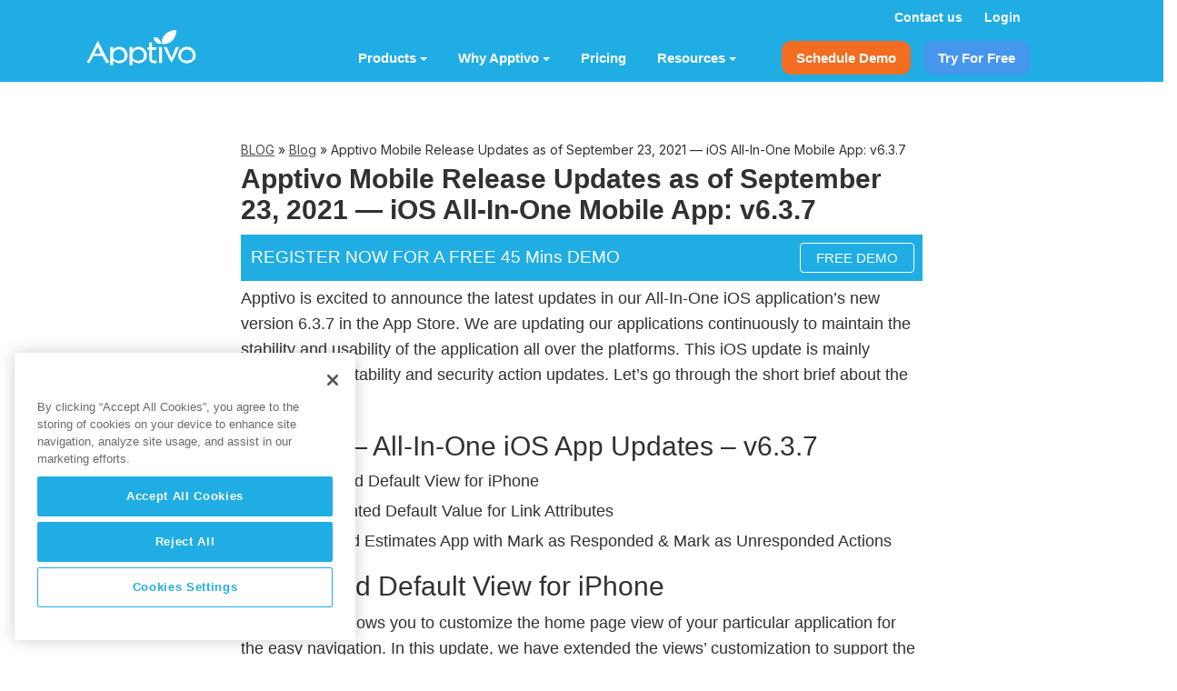

--- FILE ---
content_type: text/html; charset=UTF-8
request_url: https://www.apptivo.com/blog/apptivo-mobile-release-updates-as-of-september-23-2021-ios-all-in-one-mobile-app-v6-3-7/
body_size: 18777
content:
<!doctype html> 
<html lang="en-US" class="no-js">
	<head>
				<script>
		// Redirecting traffic from www.apptivo.com/answers to answers.apptivo.com - Answers Redirection
		if (window.location.hostname === 'www.apptivo.com' && window.location.pathname.startsWith('/answers/')) {
			// Remove "/answers" from the start of the pathname
			var newPath = window.location.pathname.replace(/^\/answers/, '');
			
			// Construct the new URL with the updated path
			var newUrl = 'https://answers.apptivo.com' + newPath + window.location.search;
			
			// Redirect to the new URL
			window.location.replace(newUrl);
		}
		</script>
		<!-- Google Tag Manager -->
		<script>(function(w,d,s,l,i){w[l]=w[l]||[];w[l].push({'gtm.start':
		new Date().getTime(),event:'gtm.js'});var f=d.getElementsByTagName(s)[0],
		j=d.createElement(s),dl=l!='dataLayer'?'&l='+l:'';j.async=true;j.src=
		'https://www.googletagmanager.com/gtm.js?id='+i+dl;f.parentNode.insertBefore(j,f);
		})(window,document,'script','dataLayer','GTM-WZP9Z8F');</script>
		<!-- End Google Tag Manager -->
				<!-- Preloading the required design css and script js to eliminate render blocking issues. -->
		<link rel="preload" as="style" href="https://cdns.apptivo.com/site/v13.1.87/css/common_stylefile.css" onload="this.onload=null;this.rel='stylesheet'" />
		<link rel="preload" as="style" href="https://cdns.apptivo.com/site/v13.1.87/css/style-menucss.css" onload="this.onload=null;this.rel='stylesheet'" />
		<link rel="preload" as="style" href="https://cdns.apptivo.com/site/v13.1.87/css/apptivo-headermenu.css" onload="this.onload=null;this.rel='stylesheet'" />
					<!-- Google Optimize Code -->
			<script>(function(a,s,y,n,c,h,i,d,e){s.className+=' '+y;h.start=1*new Date; h.end=i=function(){s.className=s.className.replace(RegExp(' ?'+y),'')}; (a[n]=a[n]||[]).hide=h;setTimeout(function(){i();h.end=null},c);h.timeout=c; })(window,document.documentElement,'async-hide','dataLayer',4000, {'GTM-MSPZGJG':true});</script>

			<!-- Added this script for Loading Cookie Pro as preload-->
			<link rel="preload" href="https://cdn.cookielaw.org/consent/c5210cc6-3867-454e-8ecd-c54d0d3ff5cc/OtAutoBlock.js" as="script">
			<link rel="preload" href="https://cdn.cookielaw.org/scripttemplates/otSDKStub.js" as="script">
			<!-- Added this script for Loading Cookie Pro as preload-->

			<!-- OneTrust Cookies Consent Notice start for apptivo.com -->
			<script type="text/javascript" src="https://cdn.cookielaw.org/consent/c5210cc6-3867-454e-8ecd-c54d0d3ff5cc/OtAutoBlock.js" ></script>
			<script src="https://cdn.cookielaw.org/scripttemplates/otSDKStub.js"  type="text/javascript" charset="UTF-8" data-domain-script="c5210cc6-3867-454e-8ecd-c54d0d3ff5cc" ></script>
			<script type="text/javascript">
			function OptanonWrapper() { }
			</script>
			<!-- OneTrust Cookies Consent Notice end for apptivo.com -->

			<!-- MC Clarity bing tag manager Begins --> 
			<script type="text/javascript">
				(function(c,l,a,r,i,t,y){
					c[a]=c[a]||function(){(c[a].q=c[a].q||[]).push(arguments)};
					t=l.createElement(r);t.async=1;t.src="https://www.clarity.ms/tag/"+i;
					y=l.getElementsByTagName(r)[0];y.parentNode.insertBefore(t,y);
				})(window, document, "clarity", "script", "po5c4h3dc2");
			</script>			
			<!-- MC Clarity bing tag manager Ends -->
			<meta name="msvalidate.01" content="7FD65B32445825E979CEFCBE1CD01F61" />
				<meta id="viewport" name="viewport" content="width=device-width, initial-scale=1.0">
		<meta charset="utf-8">
				<meta http-equiv="X-UA-Compatible" content="IE=edge,chrome=1">
		<title>Apptivo Mobile Release Updates as of September 23, 2021 — iOS All-In-One Mobile App: v6.3.7</title>
		<meta property="fb:admins" content="562313162,1237813351,100000815340205"/>
		<meta name="p:domain_verify" content="f449f646dae73eaee93f29179a04a0b9"/>
		<link rel="apple-touch-icon" sizes="57x57" href="/favicon/apple-icon-57x57.png">
		<link rel="apple-touch-icon" sizes="60x60" href="/favicon/apple-icon-60x60.png">
		<link rel="apple-touch-icon" sizes="72x72" href="/favicon/apple-icon-72x72.png">
		<link rel="apple-touch-icon" sizes="76x76" href="/favicon/apple-icon-76x76.png">
		<link rel="apple-touch-icon" sizes="114x114" href="/favicon/apple-icon-114x114.png">
		<link rel="apple-touch-icon" sizes="120x120" href="/favicon/apple-icon-120x120.png">
		<link rel="apple-touch-icon" sizes="144x144" href="/favicon/apple-icon-144x144.png">
		<link rel="apple-touch-icon" sizes="152x152" href="/favicon/apple-icon-152x152.png">
		<link rel="apple-touch-icon" sizes="180x180" href="/favicon/apple-icon-180x180.png">
		<link rel="icon" type="image/png" sizes="192x192"  href="/favicon/android-icon-192x192.png">
		<link rel="icon" type="image/png" sizes="32x32" href="/favicon/favicon-32x32.png">
		<link rel="icon" type="image/png" sizes="96x96" href="/favicon/favicon-96x96.png">
		<link rel="icon" type="image/png" sizes="16x16" href="/favicon/favicon-16x16.png">
		<link rel="manifest" href="/favicon/manifest.json">
		<link rel="icon" type="image/x-icon" sizes="48x48" href="/favicon-48.ico">
		<link rel="icon" type="image/x-icon" href="/favicon.ico">
		<meta name="msapplication-TileColor" content="rgba(255, 255, 255, 0)">
		<meta name="msapplication-TileImage" content="/favicon/ms-icon-144x144.png">
		<meta name="theme-color" content="rgba(255, 255, 255, 0)">
		<link rel="pingback" href="https://www.apptivo.com/xmlrpc.php">
				<link rel="stylesheet" href="https://cdns.apptivo.com/site/v13.1.87/css/font-awesome.min.css" type="text/css" media="all"/>
		<link rel="stylesheet" href="https://cdns.apptivo.com/site/v13.1.87/css/common_stylefile.css" type="text/css" media="all"/>
		<link rel="stylesheet" href="https://cdns.apptivo.com/site/v13.1.87/css/style-menucss.css" type="text/css" media="all"/>
		<link rel="stylesheet" href="https://cdns.apptivo.com/site/v13.1.87/css/apptivo-headermenu.css" type="text/css" media="all"/>
				<meta name='robots' content='index, follow, max-image-preview:large, max-snippet:-1, max-video-preview:-1' />

	<!-- This site is optimized with the Yoast SEO plugin v23.4 - https://yoast.com/wordpress/plugins/seo/ -->
	<meta name="description" content="Apptivo has come up with the next mobile release updates for our All-In-One Mobile App: v6.3.7 iOS application with the wide range of updates." />
	<link rel="canonical" href="https://www.apptivo.com/blog/apptivo-mobile-release-updates-as-of-september-23-2021-ios-all-in-one-mobile-app-v6-3-7/" />
	<meta property="og:locale" content="en_US" />
	<meta property="og:type" content="article" />
	<meta property="og:title" content="Apptivo Mobile Release Updates as of September 23, 2021 — iOS All-In-One Mobile App: v6.3.7" />
	<meta property="og:description" content="Apptivo has come up with the next mobile release updates for our All-In-One Mobile App: v6.3.7 iOS application with the wide range of updates." />
	<meta property="og:url" content="https://www.apptivo.com/blog/apptivo-mobile-release-updates-as-of-september-23-2021-ios-all-in-one-mobile-app-v6-3-7/" />
	<meta property="og:site_name" content="Apptivo" />
	<meta property="article:publisher" content="https://www.facebook.com/Apptivohome/" />
	<meta property="article:author" content="anbarasan@apptivo.co.in" />
	<meta property="article:published_time" content="2021-09-24T13:17:23+00:00" />
	<meta property="og:image" content="https://www.apptivo.com/wp-content/uploads/2021/09/product_relase_mobile_sep23.png" />
	<meta property="og:image:width" content="700" />
	<meta property="og:image:height" content="300" />
	<meta property="og:image:type" content="image/png" />
	<meta name="author" content="Creative Team" />
	<meta name="twitter:card" content="summary_large_image" />
	<meta name="twitter:label1" content="Written by" />
	<meta name="twitter:data1" content="Creative Team" />
	<meta name="twitter:label2" content="Est. reading time" />
	<meta name="twitter:data2" content="2 minutes" />
	<script type="application/ld+json" class="yoast-schema-graph">{"@context":"https://schema.org","@graph":[{"@type":"Article","@id":"https://www.apptivo.com/blog/apptivo-mobile-release-updates-as-of-september-23-2021-ios-all-in-one-mobile-app-v6-3-7/#article","isPartOf":{"@id":"https://www.apptivo.com/blog/apptivo-mobile-release-updates-as-of-september-23-2021-ios-all-in-one-mobile-app-v6-3-7/"},"author":{"name":"Creative Team","@id":"https://www.apptivo.com/#/schema/person/adf9dd92902ad432f8b20feb32d130d1"},"headline":"Apptivo Mobile Release Updates as of September 23, 2021 — iOS All-In-One Mobile App: v6.3.7","datePublished":"2021-09-24T13:17:23+00:00","dateModified":"2021-09-24T13:17:23+00:00","mainEntityOfPage":{"@id":"https://www.apptivo.com/blog/apptivo-mobile-release-updates-as-of-september-23-2021-ios-all-in-one-mobile-app-v6-3-7/"},"wordCount":441,"commentCount":0,"publisher":{"@id":"https://www.apptivo.com/#organization"},"image":{"@id":"https://www.apptivo.com/blog/apptivo-mobile-release-updates-as-of-september-23-2021-ios-all-in-one-mobile-app-v6-3-7/#primaryimage"},"thumbnailUrl":"https://www.apptivo.com/wp-content/uploads/2021/09/product_relase_mobile_sep23.png","articleSection":["Blog","General","Mobile App","Mobile App Release","Product Updates"],"inLanguage":"en-US","potentialAction":[{"@type":"CommentAction","name":"Comment","target":["https://www.apptivo.com/blog/apptivo-mobile-release-updates-as-of-september-23-2021-ios-all-in-one-mobile-app-v6-3-7/#respond"]}]},{"@type":"WebPage","@id":"https://www.apptivo.com/blog/apptivo-mobile-release-updates-as-of-september-23-2021-ios-all-in-one-mobile-app-v6-3-7/","url":"https://www.apptivo.com/blog/apptivo-mobile-release-updates-as-of-september-23-2021-ios-all-in-one-mobile-app-v6-3-7/","name":"Apptivo Mobile Release Updates as of September 23, 2021 — iOS All-In-One Mobile App: v6.3.7","isPartOf":{"@id":"https://www.apptivo.com/#website"},"primaryImageOfPage":{"@id":"https://www.apptivo.com/blog/apptivo-mobile-release-updates-as-of-september-23-2021-ios-all-in-one-mobile-app-v6-3-7/#primaryimage"},"image":{"@id":"https://www.apptivo.com/blog/apptivo-mobile-release-updates-as-of-september-23-2021-ios-all-in-one-mobile-app-v6-3-7/#primaryimage"},"thumbnailUrl":"https://www.apptivo.com/wp-content/uploads/2021/09/product_relase_mobile_sep23.png","datePublished":"2021-09-24T13:17:23+00:00","dateModified":"2021-09-24T13:17:23+00:00","description":"Apptivo has come up with the next mobile release updates for our All-In-One Mobile App: v6.3.7 iOS application with the wide range of updates.","breadcrumb":{"@id":"https://www.apptivo.com/blog/apptivo-mobile-release-updates-as-of-september-23-2021-ios-all-in-one-mobile-app-v6-3-7/#breadcrumb"},"inLanguage":"en-US","potentialAction":[{"@type":"ReadAction","target":["https://www.apptivo.com/blog/apptivo-mobile-release-updates-as-of-september-23-2021-ios-all-in-one-mobile-app-v6-3-7/"]}]},{"@type":"ImageObject","inLanguage":"en-US","@id":"https://www.apptivo.com/blog/apptivo-mobile-release-updates-as-of-september-23-2021-ios-all-in-one-mobile-app-v6-3-7/#primaryimage","url":"https://www.apptivo.com/wp-content/uploads/2021/09/product_relase_mobile_sep23.png","contentUrl":"https://www.apptivo.com/wp-content/uploads/2021/09/product_relase_mobile_sep23.png","width":700,"height":300},{"@type":"BreadcrumbList","@id":"https://www.apptivo.com/blog/apptivo-mobile-release-updates-as-of-september-23-2021-ios-all-in-one-mobile-app-v6-3-7/#breadcrumb","itemListElement":[{"@type":"ListItem","position":1,"name":"Home","item":"https://www.apptivo.com/"},{"@type":"ListItem","position":2,"name":"Blog","item":"https://www.apptivo.com/blog/"},{"@type":"ListItem","position":3,"name":"Apptivo Mobile Release Updates as of September 23, 2021 — iOS All-In-One Mobile App: v6.3.7"}]},{"@type":"WebSite","@id":"https://www.apptivo.com/#website","url":"https://www.apptivo.com/","name":"Apptivo","description":"","publisher":{"@id":"https://www.apptivo.com/#organization"},"potentialAction":[{"@type":"SearchAction","target":{"@type":"EntryPoint","urlTemplate":"https://www.apptivo.com/?s={search_term_string}"},"query-input":{"@type":"PropertyValueSpecification","valueRequired":true,"valueName":"search_term_string"}}],"inLanguage":"en-US"},{"@type":"Organization","@id":"https://www.apptivo.com/#organization","name":"Apptivo","url":"https://www.apptivo.com/","logo":{"@type":"ImageObject","inLanguage":"en-US","@id":"https://www.apptivo.com/#/schema/logo/image/","url":"https://www.apptivo.com/wp-content/uploads/2024/08/apptivo_logo_02.jpeg","contentUrl":"https://www.apptivo.com/wp-content/uploads/2024/08/apptivo_logo_02.jpeg","width":197,"height":185,"caption":"Apptivo"},"image":{"@id":"https://www.apptivo.com/#/schema/logo/image/"},"sameAs":["https://www.facebook.com/Apptivohome/","https://www.linkedin.com/company/apptivo/mycompany/","https://www.youtube.com/user/apptivo"]},{"@type":"Person","@id":"https://www.apptivo.com/#/schema/person/adf9dd92902ad432f8b20feb32d130d1","name":"Creative Team","image":{"@type":"ImageObject","inLanguage":"en-US","@id":"https://www.apptivo.com/#/schema/person/image/","url":"https://secure.gravatar.com/avatar/46a17e57f7040f9796f1f114272de80b?s=96&d=mm&r=g","contentUrl":"https://secure.gravatar.com/avatar/46a17e57f7040f9796f1f114272de80b?s=96&d=mm&r=g","caption":"Creative Team"},"sameAs":["anbarasan@apptivo.co.in"],"url":"https://www.apptivo.com/blog/author/naveen/"}]}</script>
	<!-- / Yoast SEO plugin. -->


<link rel='stylesheet' id='wp-block-library-css' href='https://www.apptivo.com/wp-includes/css/dist/block-library/style.min.css' type='text/css' media='all' />
<style id='classic-theme-styles-inline-css' type='text/css'>
/*! This file is auto-generated */
.wp-block-button__link{color:#fff;background-color:#32373c;border-radius:9999px;box-shadow:none;text-decoration:none;padding:calc(.667em + 2px) calc(1.333em + 2px);font-size:1.125em}.wp-block-file__button{background:#32373c;color:#fff;text-decoration:none}
</style>
<style id='global-styles-inline-css' type='text/css'>
body{--wp--preset--color--black: #000000;--wp--preset--color--cyan-bluish-gray: #abb8c3;--wp--preset--color--white: #ffffff;--wp--preset--color--pale-pink: #f78da7;--wp--preset--color--vivid-red: #cf2e2e;--wp--preset--color--luminous-vivid-orange: #ff6900;--wp--preset--color--luminous-vivid-amber: #fcb900;--wp--preset--color--light-green-cyan: #7bdcb5;--wp--preset--color--vivid-green-cyan: #00d084;--wp--preset--color--pale-cyan-blue: #8ed1fc;--wp--preset--color--vivid-cyan-blue: #0693e3;--wp--preset--color--vivid-purple: #9b51e0;--wp--preset--gradient--vivid-cyan-blue-to-vivid-purple: linear-gradient(135deg,rgba(6,147,227,1) 0%,rgb(155,81,224) 100%);--wp--preset--gradient--light-green-cyan-to-vivid-green-cyan: linear-gradient(135deg,rgb(122,220,180) 0%,rgb(0,208,130) 100%);--wp--preset--gradient--luminous-vivid-amber-to-luminous-vivid-orange: linear-gradient(135deg,rgba(252,185,0,1) 0%,rgba(255,105,0,1) 100%);--wp--preset--gradient--luminous-vivid-orange-to-vivid-red: linear-gradient(135deg,rgba(255,105,0,1) 0%,rgb(207,46,46) 100%);--wp--preset--gradient--very-light-gray-to-cyan-bluish-gray: linear-gradient(135deg,rgb(238,238,238) 0%,rgb(169,184,195) 100%);--wp--preset--gradient--cool-to-warm-spectrum: linear-gradient(135deg,rgb(74,234,220) 0%,rgb(151,120,209) 20%,rgb(207,42,186) 40%,rgb(238,44,130) 60%,rgb(251,105,98) 80%,rgb(254,248,76) 100%);--wp--preset--gradient--blush-light-purple: linear-gradient(135deg,rgb(255,206,236) 0%,rgb(152,150,240) 100%);--wp--preset--gradient--blush-bordeaux: linear-gradient(135deg,rgb(254,205,165) 0%,rgb(254,45,45) 50%,rgb(107,0,62) 100%);--wp--preset--gradient--luminous-dusk: linear-gradient(135deg,rgb(255,203,112) 0%,rgb(199,81,192) 50%,rgb(65,88,208) 100%);--wp--preset--gradient--pale-ocean: linear-gradient(135deg,rgb(255,245,203) 0%,rgb(182,227,212) 50%,rgb(51,167,181) 100%);--wp--preset--gradient--electric-grass: linear-gradient(135deg,rgb(202,248,128) 0%,rgb(113,206,126) 100%);--wp--preset--gradient--midnight: linear-gradient(135deg,rgb(2,3,129) 0%,rgb(40,116,252) 100%);--wp--preset--font-size--small: 13px;--wp--preset--font-size--medium: 20px;--wp--preset--font-size--large: 36px;--wp--preset--font-size--x-large: 42px;--wp--preset--spacing--20: 0.44rem;--wp--preset--spacing--30: 0.67rem;--wp--preset--spacing--40: 1rem;--wp--preset--spacing--50: 1.5rem;--wp--preset--spacing--60: 2.25rem;--wp--preset--spacing--70: 3.38rem;--wp--preset--spacing--80: 5.06rem;--wp--preset--shadow--natural: 6px 6px 9px rgba(0, 0, 0, 0.2);--wp--preset--shadow--deep: 12px 12px 50px rgba(0, 0, 0, 0.4);--wp--preset--shadow--sharp: 6px 6px 0px rgba(0, 0, 0, 0.2);--wp--preset--shadow--outlined: 6px 6px 0px -3px rgba(255, 255, 255, 1), 6px 6px rgba(0, 0, 0, 1);--wp--preset--shadow--crisp: 6px 6px 0px rgba(0, 0, 0, 1);}:where(.is-layout-flex){gap: 0.5em;}:where(.is-layout-grid){gap: 0.5em;}body .is-layout-flow > .alignleft{float: left;margin-inline-start: 0;margin-inline-end: 2em;}body .is-layout-flow > .alignright{float: right;margin-inline-start: 2em;margin-inline-end: 0;}body .is-layout-flow > .aligncenter{margin-left: auto !important;margin-right: auto !important;}body .is-layout-constrained > .alignleft{float: left;margin-inline-start: 0;margin-inline-end: 2em;}body .is-layout-constrained > .alignright{float: right;margin-inline-start: 2em;margin-inline-end: 0;}body .is-layout-constrained > .aligncenter{margin-left: auto !important;margin-right: auto !important;}body .is-layout-constrained > :where(:not(.alignleft):not(.alignright):not(.alignfull)){max-width: var(--wp--style--global--content-size);margin-left: auto !important;margin-right: auto !important;}body .is-layout-constrained > .alignwide{max-width: var(--wp--style--global--wide-size);}body .is-layout-flex{display: flex;}body .is-layout-flex{flex-wrap: wrap;align-items: center;}body .is-layout-flex > *{margin: 0;}body .is-layout-grid{display: grid;}body .is-layout-grid > *{margin: 0;}:where(.wp-block-columns.is-layout-flex){gap: 2em;}:where(.wp-block-columns.is-layout-grid){gap: 2em;}:where(.wp-block-post-template.is-layout-flex){gap: 1.25em;}:where(.wp-block-post-template.is-layout-grid){gap: 1.25em;}.has-black-color{color: var(--wp--preset--color--black) !important;}.has-cyan-bluish-gray-color{color: var(--wp--preset--color--cyan-bluish-gray) !important;}.has-white-color{color: var(--wp--preset--color--white) !important;}.has-pale-pink-color{color: var(--wp--preset--color--pale-pink) !important;}.has-vivid-red-color{color: var(--wp--preset--color--vivid-red) !important;}.has-luminous-vivid-orange-color{color: var(--wp--preset--color--luminous-vivid-orange) !important;}.has-luminous-vivid-amber-color{color: var(--wp--preset--color--luminous-vivid-amber) !important;}.has-light-green-cyan-color{color: var(--wp--preset--color--light-green-cyan) !important;}.has-vivid-green-cyan-color{color: var(--wp--preset--color--vivid-green-cyan) !important;}.has-pale-cyan-blue-color{color: var(--wp--preset--color--pale-cyan-blue) !important;}.has-vivid-cyan-blue-color{color: var(--wp--preset--color--vivid-cyan-blue) !important;}.has-vivid-purple-color{color: var(--wp--preset--color--vivid-purple) !important;}.has-black-background-color{background-color: var(--wp--preset--color--black) !important;}.has-cyan-bluish-gray-background-color{background-color: var(--wp--preset--color--cyan-bluish-gray) !important;}.has-white-background-color{background-color: var(--wp--preset--color--white) !important;}.has-pale-pink-background-color{background-color: var(--wp--preset--color--pale-pink) !important;}.has-vivid-red-background-color{background-color: var(--wp--preset--color--vivid-red) !important;}.has-luminous-vivid-orange-background-color{background-color: var(--wp--preset--color--luminous-vivid-orange) !important;}.has-luminous-vivid-amber-background-color{background-color: var(--wp--preset--color--luminous-vivid-amber) !important;}.has-light-green-cyan-background-color{background-color: var(--wp--preset--color--light-green-cyan) !important;}.has-vivid-green-cyan-background-color{background-color: var(--wp--preset--color--vivid-green-cyan) !important;}.has-pale-cyan-blue-background-color{background-color: var(--wp--preset--color--pale-cyan-blue) !important;}.has-vivid-cyan-blue-background-color{background-color: var(--wp--preset--color--vivid-cyan-blue) !important;}.has-vivid-purple-background-color{background-color: var(--wp--preset--color--vivid-purple) !important;}.has-black-border-color{border-color: var(--wp--preset--color--black) !important;}.has-cyan-bluish-gray-border-color{border-color: var(--wp--preset--color--cyan-bluish-gray) !important;}.has-white-border-color{border-color: var(--wp--preset--color--white) !important;}.has-pale-pink-border-color{border-color: var(--wp--preset--color--pale-pink) !important;}.has-vivid-red-border-color{border-color: var(--wp--preset--color--vivid-red) !important;}.has-luminous-vivid-orange-border-color{border-color: var(--wp--preset--color--luminous-vivid-orange) !important;}.has-luminous-vivid-amber-border-color{border-color: var(--wp--preset--color--luminous-vivid-amber) !important;}.has-light-green-cyan-border-color{border-color: var(--wp--preset--color--light-green-cyan) !important;}.has-vivid-green-cyan-border-color{border-color: var(--wp--preset--color--vivid-green-cyan) !important;}.has-pale-cyan-blue-border-color{border-color: var(--wp--preset--color--pale-cyan-blue) !important;}.has-vivid-cyan-blue-border-color{border-color: var(--wp--preset--color--vivid-cyan-blue) !important;}.has-vivid-purple-border-color{border-color: var(--wp--preset--color--vivid-purple) !important;}.has-vivid-cyan-blue-to-vivid-purple-gradient-background{background: var(--wp--preset--gradient--vivid-cyan-blue-to-vivid-purple) !important;}.has-light-green-cyan-to-vivid-green-cyan-gradient-background{background: var(--wp--preset--gradient--light-green-cyan-to-vivid-green-cyan) !important;}.has-luminous-vivid-amber-to-luminous-vivid-orange-gradient-background{background: var(--wp--preset--gradient--luminous-vivid-amber-to-luminous-vivid-orange) !important;}.has-luminous-vivid-orange-to-vivid-red-gradient-background{background: var(--wp--preset--gradient--luminous-vivid-orange-to-vivid-red) !important;}.has-very-light-gray-to-cyan-bluish-gray-gradient-background{background: var(--wp--preset--gradient--very-light-gray-to-cyan-bluish-gray) !important;}.has-cool-to-warm-spectrum-gradient-background{background: var(--wp--preset--gradient--cool-to-warm-spectrum) !important;}.has-blush-light-purple-gradient-background{background: var(--wp--preset--gradient--blush-light-purple) !important;}.has-blush-bordeaux-gradient-background{background: var(--wp--preset--gradient--blush-bordeaux) !important;}.has-luminous-dusk-gradient-background{background: var(--wp--preset--gradient--luminous-dusk) !important;}.has-pale-ocean-gradient-background{background: var(--wp--preset--gradient--pale-ocean) !important;}.has-electric-grass-gradient-background{background: var(--wp--preset--gradient--electric-grass) !important;}.has-midnight-gradient-background{background: var(--wp--preset--gradient--midnight) !important;}.has-small-font-size{font-size: var(--wp--preset--font-size--small) !important;}.has-medium-font-size{font-size: var(--wp--preset--font-size--medium) !important;}.has-large-font-size{font-size: var(--wp--preset--font-size--large) !important;}.has-x-large-font-size{font-size: var(--wp--preset--font-size--x-large) !important;}
.wp-block-navigation a:where(:not(.wp-element-button)){color: inherit;}
:where(.wp-block-post-template.is-layout-flex){gap: 1.25em;}:where(.wp-block-post-template.is-layout-grid){gap: 1.25em;}
:where(.wp-block-columns.is-layout-flex){gap: 2em;}:where(.wp-block-columns.is-layout-grid){gap: 2em;}
.wp-block-pullquote{font-size: 1.5em;line-height: 1.6;}
</style>
<link rel='stylesheet' id='ce_responsive-css' href='https://www.apptivo.com/wp-content/plugins/simple-embed-code/css/video-container.min.css' type='text/css' media='all' />
<link rel="https://api.w.org/" href="https://www.apptivo.com/wp-json/" /><link rel="alternate" type="application/json" href="https://www.apptivo.com/wp-json/wp/v2/posts/67542" /><link rel='shortlink' href='https://www.apptivo.com/?p=67542' />
<link rel="alternate" type="application/json+oembed" href="https://www.apptivo.com/wp-json/oembed/1.0/embed?url=https%3A%2F%2Fwww.apptivo.com%2Fblog%2Fapptivo-mobile-release-updates-as-of-september-23-2021-ios-all-in-one-mobile-app-v6-3-7%2F" />
<link rel="alternate" type="text/xml+oembed" href="https://www.apptivo.com/wp-json/oembed/1.0/embed?url=https%3A%2F%2Fwww.apptivo.com%2Fblog%2Fapptivo-mobile-release-updates-as-of-september-23-2021-ios-all-in-one-mobile-app-v6-3-7%2F&#038;format=xml" />
   
		<script language="javascript" type="text/javascript" src="https://cdns.apptivo.com/site/v13.1.87/js/jquery-1.11.2.min.js"></script>
			</head>

	<body class="post-template-default single single-post postid-67542 single-format-standard" autoscroll="true">
					<!-- Google Tag Manager (noscript) -->
			<noscript><iframe src="https://www.googletagmanager.com/ns.html?id=GTM-WZP9Z8F"
			height="0" width="0" class="display-none visibility-hidden"></iframe></noscript>
			<!-- End Google Tag Manager (noscript) -->
				<link href="https://fonts.googleapis.com/css?family=Inter" rel="stylesheet">
				<header role="banner" class="top-header">
		
			<div class="navbar header-menu navbar-default navbar-fixed-top pb-0 bluetheme">
				<!-- mobile nav Begins -->
				<section class="sectionformobilemenu abovemenu">
					<div class="newdivstyle">
						<a href="https://app.apptivo.com/app/login.jsp" class="loginus"><strong>Login</strong></a>&nbsp;
						<a href="/contact-us/" class="conus" >Contact us</a> 
					</div>
					<nav class="stylebg">
						<div>
							<a href="/" aria-label="Home">
								<span class="apptivowhitelogonew apptivowhitelogo logoalign"></span>
							</a>
						</div>
						<div>
							<label for="drop" onclick="myFunction3dots();myFunction3dots2()" class="toggle flright">
								<span id="myDIV3dots2"></span>
								<span id="myDIV3dots">≡</span></label>
							<input type="checkbox" id="drop">
							<ul class="menu">
								<!-- Products -->
								<!-- First Tier Drop Down -->
								<!-- Products Begins -->
								<label for="drop-5" onclick="myFunctionidproduct()" id="myDIVidproduct" class="toggle">Products <b class="caret2"></b></label> 
								<a href="#" rel="nofollow" onclick="return false;">Products</a>
								<input type="checkbox" name="fooby[1][]" id="drop-5">
								<ul class="myDIVidproductmenu">
									<li> <a href="/solutions/crm/">CRM</a> </li>
									<li> <a href="/solutions/help-desk/">Help Desk</a> </li>
									<li> <a href="/solutions/field-services/">Field Service</a> </li>
									<li> <a href="/solutions/campaigns/">Campaigns</a> </li>
								</ul>
								<!-- Products Ends-->

								<!-- Why Apptivo Begins -->
								<!-- First Tier Drop Down -->
								<label for="drop-11" onclick="myFunctionidwhyapptivo()" id="myDIVidwhyapptivo" class="toggle">Why Apptivo <b class="caret2"></b></label>
								<a href="#" rel="nofollow" onclick="return false;">Why Apptivo</a>
								<input type="checkbox" name="fooby[1][]" id="drop-11">
								<ul class="myDIVidwhyapptivomenu">
									<li>
										<!-- Second Tier Drop Down -->
										<label for="drop-9" onclick="myFunctionidoncase()" id="myDIVidoncase" class="toggle casestudiesbefore">Case Studies <b class="caret2"></b></label>
										<a href="#" rel="nofollow" onclick="return false;">Case Studies</a>
										<input type="checkbox" name="fooby[3][]" id="drop-9">
										<ul>
											<li> <a href="/case-studies/">Case Studies</a> </li>
											<li> <a href="/reviews/">Reviews</a> </li>
										</ul>
									</li>
									<li>
										<!-- Second Tier Drop Down -->
										<label for="drop-10" onclick="myFunctionidonindustry()" id="myDIVidonindustry" class="toggle industriesbefore">Industries <b class="caret2"></b></label>
										<a href="#" rel="nofollow" onclick="return false;">Industries</a>
										<input type="checkbox" name="fooby[3][]" id="drop-10">
										<ul>
											<li> <a href="/industries/hospitality/">Travel & Hospitality</a> </li>
											<li> <a href="/industries/real-estate/">Real Estate</a> </li>
											<li> <a href="/industries/retail/">Retail & Wholesale</a> </li>
											<li> <a href="/industries/manufacturing/">Manufacturing</a> </li>
											<li> <a href="/industries/utility-and-energy/">Utility & Energy</a> </li>
										</ul>
									</li>
									<li> <a href="/integrations/" >Integrations</a> </li>
								</ul>
								<!-- Why Apptivo Ends-->

								<!-- Products End -->
								<li class="pricing"><a href="/app-pricing/">Pricing</a></li>

								<!-- Resources Begins -->
								<!-- First Tier Drop Down -->
								<label for="drop-16" onclick="myFunctionidresources()" id="myDIVidresources" class="toggle">Resources <b class="caret2"></b></label>
								<a href="#" rel="nofollow" onclick="return false;">Resources</a>
								<input type="checkbox" name="fooby[1][]" id="drop-16">
								<ul class="myDIVidresourcesmenu">
									<li>
										<!-- Second Tier Drop Down -->
										<label for="drop-17" onclick="myFunctionidonboarding()" id="myDIVidonboarding" class="toggle services2before">Onboarding <b class="caret2"></b></label>
										<a href="#" rel="nofollow" onclick="return false;">Onboarding</a>
										<input type="checkbox" name="fooby[4][]" id="drop-17">
										<ul>
											<li> <a href="/about-us/services/">Consulting Services</a> </li>
										</ul>
									</li>
									<li>
										<!-- Second Tier Drop Down -->
										<label for="drop-18" onclick="myFunctionideducation()" id="myDIVidoneducation" class="toggle educationbefore">Education <b class="caret2"></b></label>
										<a href="#" rel="nofollow" onclick="return false;">Education</a>
										<input type="checkbox" name="fooby[4][]" id="drop-18">
										<ul>
											<li> <a href="/starter-guide/">Starter Guide</a> </li>
											<li> <a target="_blank" href="https://answers.apptivo.com" target="_blank">Knowledge Base</a> </li>
											<li> <a href="https://www.apptivo.com/blog/category/product-updates/" target="_blank">Product updates</a> </li>
											<li> <a href="https://www.apptivo.com/blog" target="_blank">Blogs</a> </li>
											<li> <a href="/user-manual/">User Manual</a> </li>
										</ul>
									</li>
								</ul>
								<!-- Resources Ends -->
								<div class="  actionsetnew  ">
									<li class="lihoversch"><a data-gtagtrack="schedule-demo" href="/schedule-a-demo/?itm_source=global&itm_medium=top-header&itm_campaign=direct&itm_term=schedule-demo" class="schdemo">Schedule Demo</a></li>
									<li class="lihoversch"><a href="https://app.apptivo.com/app/signup.jsp?planCode=PLAN_50&itm_source=global&itm_medium=top-header&itm_campaign=direct&itm_term=ultimate-signup" id="idtff" class="tryforfree">Try For Free</a></li>
								</div>
								<div class="fullscreenmob"><BR></div>
							</ul>
						</div>
					</nav>
				</section>
				<!-- mobile nav Ends -->

				<!-- New nav Begins -->
				<section class="newnavbar">
					<nav>
						<div class="container">
							<a id="resp-menu" class="responsive-menu" href="#" rel="nofollow" onclick="return false;" >
							<i class="fa fa-reorder"></i> Menu</a>
							<div class="mainmenunew">
								<div class="topabsolute">
									<a href="/contact-us/" class="conus" >Contact us</a>
									<a href="https://app.apptivo.com/app/login.jsp" >Login</a>
								</div>
								<ul class="menu">
									<a href="/" aria-label="Home">
										<li class="leftlilogo">
											<span class="apptivowhitelogonew apptivologonewui logoalign"></span>
										</li>
									</a>
									
									
									<div class="actionsetnew d-flex align-items-center">
										<span class="totalnewli">
											<!-- <li class="bgadd mainbgaddsuite">
												<a class="buttonhop" href="javascript:void(0)" >
													<i class="fa"></i>Suite Pages<b class="caret"></b>
												</a>
											</li> -->
											<li class="whyapptivo bgadd mt-0"> <a class="padnew2023" href="#" rel="nofollow" onclick="return false;" ><i class="fa"></i>Products<b class="caret"></b></a>
												<ul class="sub-menu submenu2">
													<span class="comparisonlavendar2path"></span> 
													<li> <a href="/solutions/crm/">CRM</a> </li>
													<li> <a href="/solutions/help-desk/">Help Desk</a> </li>
													<li> <a href="/solutions/field-services/">Field Service</a> </li>
													<li> <a href="/solutions/campaigns/">Campaigns</a> </li>
												</ul>
											</li>

											<li class="whyapptivo bgadd mt-0"> <a class="padnew2023" href="#" rel="nofollow" onclick="return false;" ><i class="fa"></i>Why Apptivo<b class="caret"></b></a>
												<ul class="sub-menu submenu2">
													<span class="comparisonlavendar2path"></span>
													<span class="integrationgreenpath">
														<li class="arrowbefore">
														<a href="#" rel="nofollow" onclick="return false;" >
								
														Case Studies</a>
														<ul class="submenu3">
															<li><a href="/case-studies/" >Case Studies</a></li>
															<li><a href="/reviews/" >Reviews</a></li>
														</ul>
														
														</li>
													</span>
													<span class="workorderservicespath2">
														<li class=" arrowbefore">
														<a href="#" rel="nofollow" onclick="return false;" >Industries</a>
														<ul class="submenu3">
															<li><a href="/industries/hospitality/" >Travel & Hospitality</a></li>
															<li><a href="/industries/real-estate/" >Real Estate</a></li>
															<li><a href="/industries/retail/" >Retail & Wholesale</a></li>
															<li><a href="/industries/manufacturing/" >Manufacturing</a></li>
															<li><a href="/industries/utility-and-energy/" >Utility & Energy</a></li>
														</ul>
														</li>
														<li> <a href="/integrations/" >Integrations</a> </li>
													</span>
												</ul>
											</li>
											<li class="bgadd mt-0"> <a class="padnew2023" href="/app-pricing/" ><i class="fa"></i>Pricing</a></li>
										
											<li class="bgadd mt-0"> <a class="padnew2023" href="#" rel="nofollow" onclick="return false;"><i class="fa"></i>Resources<b class="caret"></b></a>
												<ul class="sub-menu submenu34">
													<span class="comparisonlavendar2path"></span>
													<span class="workorderservicespath234">
														<li class="arrowbefore">
														<a href="#" rel="nofollow" onclick="return false;">Onboarding</a>
														<ul>
															<li class="estimatesicon"><a href="/about-us/services/" >Consulting Services</a></li>
														</ul>
														
														</li>
													</span>
													<span class="comparisonlavendar237path">                      
														<li class="arrowbefore">
														<a href="#" rel="nofollow" onclick="return false;">
											
														Education</a>
														<ul>
															<li><a href="/starter-guide/">Starter Guide</a> </li>
															<li><a target="_blank" href="https://answers.apptivo.com" target="_blank">Knowledge Base</a> </li>
															<li><a href="https://www.apptivo.com/blog/category/product-updates/" target="_blank">Product updates</a> </li>
															<li><a href="https://www.apptivo.com/blog" target="_blank">Blogs</a> </li>
															<li><a href="/user-manual/">User Manual</a> </li>
														</ul>
														
														</li>
													</span>
												</ul>
											</li>
										</span>

										<div class="actionsetnew">
											<li class="lihoversch "><a class="schdemo addUtmParms" data-gtagtrack="schedule-demo" href="/schedule-a-demo/?itm_source=global&itm_medium=top-header&itm_campaign=direct&itm_term=schedule-demo" >Schedule Demo</a></li>
											<li class=" lihoversch2"><a class="tryforfree addUtmParms" href="https://app.apptivo.com/app/signup.jsp?planCode=PLAN_50&itm_source=global&itm_medium=top-header&itm_campaign=direct&itm_term=ultimate-signup">Try For Free</a></li>
										</div>
									</div>
								</ul>
							</div>
						</div>

					</nav>
				</section>
				<!-- New nav Ends -->
			</div>
		
		</header>
						<div class="container-fluid pad0">
		
		<div class="blogcnt-part ">
<div id="content" class="clearfix row">
    <div class="dispnne bgmnuscllsec"></div>
    <div id="main" class="col-sm-12 clearfix" role="main">

                        <div class="container-fluid pad-lr0">
                    <div class="container">

                        <div class="">
                            <div class="col-sm-12 col-md-12">
			                                                                                  
                                <div class="col-md-10 col-sm-12 pad0 middlepad">
                                    <article id="post-67542" class="clearfix post-67542 post type-post status-publish format-standard has-post-thumbnail hentry category-blogs category-general category-mobile-app category-mobile-app-release category-product-updates" role="article" itemscope itemtype="https://schema.org/BlogPosting">

                                        <header>
                                                                                        <div class=" page-header">
                                                                                        <!-- Breadcrumb begins-->
                                            <div class="divbread">
                                                <span class="mainbreadcrum"><a class="greylink" href="/blog/" target="_blank">Blog</a></span><span class="spanarrow"> » </span>
                                                <span class="catebreadcrum"><a class="greylink2" href="/blog/category/blogs" target="_blank">Blog</a></span><span class="spanarrow"> » </span>
                                                <span class="currentbreadcrum">Apptivo Mobile Release Updates as of September 23, 2021 — iOS All-In-One Mobile App: v6.3.7</span>
                                            </div>
                                            <!-- Breadcrumb Ends-->
                                                                                            <h1 class="single-title entry-title" itemprop="headline">Apptivo Mobile Release Updates as of September 23, 2021 — iOS All-In-One Mobile App: v6.3.7</h1>
                                                                                                <div class="page-header-bottom" style="">
                                                    <div class="pull-left">REGISTER NOW FOR A FREE 45 Mins DEMO</div>                                                
                                                    <div class="pull-right"><button type="button" id="linkdemo">FREE DEMO</button></div>                                                
                                                </div>   
                                                                            
                                            </div>
                                        </header> <!-- end article header -->

                                        <section class="post_content clearfix" itemprop="articleBody">
                                            <p class="lead">Apptivo is excited to announce the latest updates in our All-In-One iOS application’s new version 6.3.7 in the App Store. We are updating our applications continuously to maintain the stability and usability of the application all over the platforms. This iOS update is mainly focused on UI stability and security action updates. Let&#8217;s go through the short brief about the updates. </p>
<h2>Apptivo — All-In-One iOS App Updates – v6.3.7</h2>
<ul>
<li>Introduced Default View for iPhone</li>
<li>Implemented Default Value for Link Attributes</li>
<li>Enhanced Estimates App with Mark as Responded &#038; Mark as Unresponded Actions</li>
</ul>
<h2>Introduced Default View for iPhone</h2>
<p>Apptivo apps allows you to customize the home page view of your particular application for the easy navigation. In this update, we have extended the views&#8217; customization to support the iPhone application as same as the iPad. With that, you can set the default view for any application on your iPhone based on your preferences. Now, you can simply set the default view from your web version of any application and make that view as the default view for your iPhone applications. You can also set any custom views available on the web version as the default view for your iPhone. <a href="https://answers.apptivo.com/questions/2016649/how-to-set-the-default-view-for-iphone" rel="noopener" target="_blank">Read more</a>.</p>
<table>
<tbody>
<tr>
<td><a class="link" href="https://www.apptivo.com/wp-content/uploads/2021/09/Introduced-Default-View-for-iPhone.png" rel="lightbox['lightbox']" style="float:left;display:inline-flex;"><img fetchpriority="high" decoding="async" width="300" height="600" class="alignnone size-full wp-image-45743 lazyload" data-src="https://www.apptivo.com/wp-content/uploads/2021/09/Introduced-Default-View-for-iPhone.png" src="https://www.apptivo.com/wp-content/uploads/2021/09/Introduced-Default-View-for-iPhone.png" alt="Introduced Default View for iPhone" style="margin-bottom: 0px!important;" /></a></td>
</tr>
</tbody>
</table>
<p />
<h2>Implemented Default Value for Link Attributes</h2>
<p>Apptivo allows you to add or remove any attributes of your application with the help of the Master Layout. In this update, we have enhanced the link attributes’ default value feature to support the iOS application. Now, you can customize the link attributes with the default value from the Master Layout on the web version of Apptivo. You can view that added link attribute along with the default value from the iOS application immediately. You can customize this option globally over the application&#8217;s link attributes. <a href="https://answers.apptivo.com/questions/2016650/how-do-i-set-the-default-value-for-the-link-attribute-of-ios-application" rel="noopener" target="_blank">Read more</a>.</p>
<table>
<tbody>
<tr>
<td><a class="link" href="https://www.apptivo.com/wp-content/uploads/2021/09/Implemented-Default-Value-for-Link-Attributes.png" rel="lightbox['lightbox']" style="float:left;display:inline-flex;"><img decoding="async" width="300" height="600" class="alignnone size-full wp-image-45743 lazyload" data-src="https://www.apptivo.com/wp-content/uploads/2021/09/Implemented-Default-Value-for-Link-Attributes.png" src="https://www.apptivo.com/wp-content/uploads/2021/09/Implemented-Default-Value-for-Link-Attributes.png" alt="Implemented Default Value for Link Attributes" style="margin-bottom: 0px!important;" /></a></td>
</tr>
</tbody>
</table>
<p />
<h2>Enhanced Estimates App with Mark as Responded &#038; Mark as Unresponded Actions</h2>
<p>Security actions in Apptivo helps users to manage the other actions performed by the users or employees on applications. Recently, we have introduced the Mark as Responded &#038; Mark as Unresponded Actions under the Estimates app of Apptivo. Now, we have extended this feature to the iOS application. You can simply enable or disable the action&#8217;s toggle from the web version of Apptivo and make that action available on the iOS platform as well. Once the estimates are created and sent to the customer, you can view the Mark as Responded or Unresponded toggle under the hamburger menu from your iOS application based on the estimates&#8217; status. You can also set the privileges for these actions to be visible based on your business preferences. <a href="https://answers.apptivo.com/questions/2016648/how-to-enable-the-mark-as-responded-button-in-estimates-app-for-ios-application" rel="noopener" target="_blank">Read more</a>.</p>
<table>
<tbody>
<tr>
<td><a class="link" href="https://www.apptivo.com/wp-content/uploads/2021/09/Enhanced-Estimates-App-with-Mark-as-Responded-Mark-as-Unresponded-Actions.png" rel="lightbox['lightbox']" style="float:left;display:inline-flex;"><img decoding="async" width="300" height="600" class="alignnone size-full wp-image-45743 lazyload" data-src="https://www.apptivo.com/wp-content/uploads/2021/09/Enhanced-Estimates-App-with-Mark-as-Responded-Mark-as-Unresponded-Actions.png" src="https://www.apptivo.com/wp-content/uploads/2021/09/Enhanced-Estimates-App-with-Mark-as-Responded-Mark-as-Unresponded-Actions.png" alt="Enhanced Estimates App with Mark as Responded &#038; Mark as Unresponded Actions" style="margin-bottom: 0px!important;" /></a></td>
</tr>
</tbody>
</table>
<p />
<div class="hatom-extra display-none visibility-hidden"><span class="entry-title">Apptivo Mobile Release Updates as of September 23, 2021 — iOS All-In-One Mobile App: v6.3.7</span> was last modified: <span class="updated"> September 24th, 2021</span> by <span class="author vcard"><span class="fn">Creative Team</span></span></div>
                                                                                        <div class="col-sm-12 middlecamp">
                                            
                                        </section> <!-- end article section -->

                                        <footer>
                                                                                    <p>Posted in  <a href="https://www.apptivo.com/blog/category/blogs/" rel="category tag">Blog</a>, <a href="https://www.apptivo.com/blog/category/general/" rel="category tag">General</a>, <a href="https://www.apptivo.com/blog/category/mobile-app/" rel="category tag">Mobile App</a>, <a href="https://www.apptivo.com/blog/category/mobile-app/mobile-app-release/" rel="category tag">Mobile App Release</a>, <a href="https://www.apptivo.com/blog/category/blogs/product-updates/" rel="category tag">Product Updates</a></p>
                                                                                    <p class="tags"></p>
                                            
                                        </footer> <!-- end article footer -->
                                    </article> <!-- end article -->
                                                                            
                                            

                                        <!-- Latest Blogs Section Begins -->
                                        <section class="blog-sec bharain-blog bggrayy  pad-60">
                                                <div class="col-sm-12">
                                                    <div class="main_title wow fadeInUp" data-wow-delay="0.3">
                                                        <h2 class="text-center">Latest Blogs</h2>
                                                        <div class="ttl-bdr"></div>
                                                    </div>
                                                </div>
                                                <div class="col-sm-10 middlepad">
																													<div class="col-md-4 col-sm-4 col-xs-12 wow fadeInUp" data-wow-delay="0.3">
																	<div class="blog-bx">
																		<img class="lazyload" data-src="https://www.apptivo.com/wp-content/uploads/2021/10/Role-Of-CRM-In-Travel-And-Tourism-Industry1.png" alt="Role Of CRM In Travel And Tourism Industry" />
																		<h3>Role Of CRM In Travel And Tourism Industry</h3>
																		<p>Travel and tourism have been a significant part of everyone’s life since the ancient period. When we skim through the pages of history, It should be noted that humans were initially nomads before they became settled in one place. They...</p>
																		<a href="https://www.apptivo.com/blog/role-of-crm-in-travel-and-tourism-industry/">Read more&nbsp;<span class="right-arrow">→</span></a>
																	</div>
																</div>
																																<div class="col-md-4 col-sm-4 col-xs-12 wow fadeInUp" data-wow-delay="0.3">
																	<div class="blog-bx">
																		<img class="lazyload" data-src="https://www.apptivo.com/wp-content/uploads/2022/07/Frame-4-11.png" alt="WHAT IS CRM TECHNOLOGY?" />
																		<h3>WHAT IS CRM TECHNOLOGY?</h3>
																		<p>Introduction CRM is a technology that helps manage the entire customer information and interactions in order to build and maintain superior customer relationships. The CRM solution replaces spreadsheets and other different applications, which makes it easy for the businesses to...</p>
																		<a href="https://www.apptivo.com/blog/what-is-crm-technology/">Read more&nbsp;<span class="right-arrow">→</span></a>
																	</div>
																</div>
																																<div class="col-md-4 col-sm-4 col-xs-12 wow fadeInUp" data-wow-delay="0.3">
																	<div class="blog-bx">
																		<img class="lazyload" data-src="https://www.apptivo.com/wp-content/uploads/2023/05/image1.png" alt="Everything you need to know about the Annual Maintenance Contract!" />
																		<h3>Everything you need to know about the Annual Maintenance Contract!</h3>
																		<p>1. What is an Annual Maintenance Contract? 2. Benefits of Maintenance Contracts 3. How can Apptivo CRM help you manage maintenance agreements and vendors? 4. Summary Think about getting the confidence that the machinery is well-maintained and performing optimally, without...</p>
																		<a href="https://www.apptivo.com/blog/everything-you-need-to-know-about-the-annual-maintenance-contract/">Read more&nbsp;<span class="right-arrow">→</span></a>
																	</div>
																</div>
																                                                </div>
                                        </section>
                                        <div class="mgmtread"></div>
										<div style="clear: both;"></div><br><br>
                                        <!-- Latest Blogs Section Ends -->

										<!-- Begining of Main Blog Subcriber Form -->
										<!-- <div class="container containerpopbird text-center">
											<div class="row">
												<div class="col-sm-3 col-md-3 col-xs-3 float-right padh"><img src="https://cdns.apptivo.com/site/v13.1.87/images/cover3.jpg" class="birdimg"></div>
												<div class="col-sm-4 col-md-9 col-xs-6 aliceblue">
													<div align="center" class="topmove7"> <span class="pull-right"></span>
														<h3 class="signup3">Sign up for Apptivo Newsletter</h3></div>
														<form class="form-horizontal" method="post" name="blogformmain" id="blogformmain">
															<div class="form-group is-empty">
																<div class="col-sm-2"></div>
																<div class="col-sm-9">
																	<br>
																	<input type="name" class="form-control names" id="blognamemain" placeholder="Enter Name" name="blognamemain" /> </div>
															</div>
															<div class="form-group is-empty">
																<div class="col-sm-2"></div>
																<div class="col-sm-9">
																	<br>
																	<input type="email" class="form-control" id="blogemailmain" placeholder="Enter email" name="blogemailmain" /> </div>
																<div class="col-sm-2"></div>
															</div>
															<div class="form-group">
																<div class="col-sm-2"></div>
																<div class="col-sm-9">
																	<div class="checkbox">
																		<label>
																			<input type="checkbox" name="blogcheckmain" id="blogcheckmain" required oninvalid="this.setCustomValidity('Please check this box to accept the terms and proceed further.')" oninput="setCustomValidity('')" /><span class="checkbox-material"><span class="check"></span></span>&nbsp;I authorize Apptivo to send me monthly newsletters.</label>
																	</div>
																</div>
															</div>
															<div class="form-group">
																<div class="col-sm-12 center text-center">
																	<Input class="button button3" type="submit" id="blogbtnmain" name="blogbtnmain" value="Subscribe Now" /> 
																	<span class="processmain"></span>
																</div>
																<div class="topmove7">
																	<br> </div>
															</div>
														</form>
												</div>
											</div>
										</div> -->
										<!-- Ending of Main Blog Subcriber Form -->
                                                        </div>
                    </div>
                </div>
            </div>
        </div>

    </div> <!-- end #main -->
</div> <!-- end #content -->
</div>

<div id="lightbox" style="display: none;"><div class="lb-outerContainer"><div class="lb-container"><img class="lb-image"><div class="lb-nav"><a class="lb-prev"></a><a class="lb-next"></a></div><div class="lb-loader"><a class="lb-cancel"><img src="https://www.apptivo.com/wp-content/uploads/2012/11/ajax-load.gif"></a></div></div><div class="lb-dataContainer"><div class="lb-data"><div class="lb-details"><span class="lb-caption"></span><span class="lb-number"></span></div><div class="lb-closeContainer"><a class="lb-close"><img src="https://www.apptivo.com/wp-content/uploads/2012/11/exit_btn.png"></a></div></div></div></div></div>

<!-- <style>

label[for="blogemailmain"],label[for="blognamemain"]{
	color: red;
}
@media(max-width: 700px){
	h3.signup3{
		font-size: 18px;
		margin-top: 2px;
		margin-bottom: 0px;
	}
	.form-control{
		height: 30px;
	}
	.form-control, output{
		font-size: 12px;
	}
	.form-group, .say-app p {
		margin-bottom: 0px;
	}
}
</style> -->
<footer role="contentinfo">
    <div id="inner-footer" class="clearfix footer-dark">
        <div class="container footer-container">
            <div class="footer-top">
                <div id="widget-footer" class="clearfix row">
                    <div class="col-lg-3 col-xl-3 col-md-3 col-sm-6 col-12 item footer-item">
                        <div id="nav_menu-2" class="widget widget_nav_menu"><h4 class="widgettitle">Company</h4><div class="menu-footer-menu-container"><ul id="menu-footer-menu" class="menu"><li id="menu-item-49393" class="menu-item menu-item-type-custom menu-item-object-custom menu-item-49393"><a href="https://www.apptivo.com/about-us/who-we-are/">About Us</a></li>
<li id="menu-item-30628" class="menu-item menu-item-type-post_type menu-item-object-page menu-item-30628"><a title="In the News" href="https://www.apptivo.com/about-us/in-the-news/">In the News</a></li>
<li id="menu-item-49394" class="menu-item menu-item-type-custom menu-item-object-custom menu-item-49394"><a href="/blog/">Blog</a></li>
<li id="menu-item-49395" class="menu-item menu-item-type-custom menu-item-object-custom menu-item-49395"><a href="https://www.apptivo.com/about-us/partners/">Partners Program</a></li>
<li id="menu-item-52513" class="menu-item menu-item-type-custom menu-item-object-custom menu-item-52513"><a href="https://www.apptivo.com/about-us/careers/">Careers</a></li>
</ul></div></div>                    </div>
                    <div class="col-lg-3 col-xl-3 col-md-3 col-sm-6 col-12 item footer-item">
                        <div id="nav_menu-14" class="widget widget_nav_menu"><h4 class="widgettitle">Compare CRM</h4><div class="menu-comparison-crm-container"><ul id="menu-comparison-crm" class="menu"><li id="menu-item-64648" class="menu-item menu-item-type-post_type menu-item-object-page menu-item-64648"><a href="https://www.apptivo.com/compare-crm/act-alternative/">Act</a></li>
<li id="menu-item-64652" class="menu-item menu-item-type-post_type menu-item-object-page menu-item-64652"><a href="https://www.apptivo.com/compare-crm/zoho-alternative/">Zoho CRM</a></li>
<li id="menu-item-64657" class="menu-item menu-item-type-post_type menu-item-object-page menu-item-64657"><a href="https://www.apptivo.com/compare-crm/salesforce-alternative/">Salesforce</a></li>
<li id="menu-item-64656" class="menu-item menu-item-type-post_type menu-item-object-page menu-item-64656"><a href="https://www.apptivo.com/compare-crm/freshsales-alternative/">Freshsales</a></li>
<li id="menu-item-64670" class="menu-item menu-item-type-post_type menu-item-object-page menu-item-64670"><a href="https://www.apptivo.com/compare-crm/vtiger-alternative/">Vtiger</a></li>
<li id="menu-item-64669" class="menu-item menu-item-type-post_type menu-item-object-page menu-item-64669"><a href="https://www.apptivo.com/compare-crm/sugarcrm-alternative/">SugarCRM</a></li>
<li id="menu-item-64668" class="menu-item menu-item-type-post_type menu-item-object-page menu-item-64668"><a href="https://www.apptivo.com/compare-crm/pipedrive-alternative/">PipeDrive</a></li>
<li id="menu-item-70434" class="menu-item menu-item-type-post_type menu-item-object-page menu-item-70434"><a href="https://www.apptivo.com/comparison-crm/">More Comparison..</a></li>
</ul></div></div>                    </div>
                    <div class="col-lg-3 col-xl-3 col-md-3 col-sm-6 col-12 item footer-item">
                        <div id="nav_menu-4" class="widget widget_nav_menu"><h4 class="widgettitle">Support</h4><div class="menu-support-container"><ul id="menu-support" class="menu"><li id="menu-item-49409" class="menu-item menu-item-type-custom menu-item-object-custom menu-item-49409"><a href="https://www.youtube.com/playlist?list=PLUbY-dgNvlUnkjo9fbeG5iJnYYcsp-7Ky">Webinars</a></li>
<li id="menu-item-49410" class="menu-item menu-item-type-custom menu-item-object-custom menu-item-49410"><a href="https://www.youtube.com/playlist?list=PLDD98A2982E838B3F">Product Demo</a></li>
<li id="menu-item-49411" class="menu-item menu-item-type-custom menu-item-object-custom menu-item-49411"><a href="https://www.apptivo.com/developer-api/">Developer Central</a></li>
<li id="menu-item-49412" class="menu-item menu-item-type-custom menu-item-object-custom menu-item-49412"><a href="https://blogs.apptivo.com/category/product-updates/">Product Updates</a></li>
<li id="menu-item-49413" class="menu-item menu-item-type-custom menu-item-object-custom menu-item-49413"><a href="https://www.apptivo.com/community/">Knowledge Base</a></li>
<li id="menu-item-53169" class="menu-item menu-item-type-post_type menu-item-object-page menu-item-53169"><a href="https://www.apptivo.com/applications/">Applications</a></li>
<li id="menu-item-69975" class="menu-item menu-item-type-post_type menu-item-object-page menu-item-69975"><a href="https://www.apptivo.com/case-studies/">Case Studies</a></li>
<li id="menu-item-71176" class="menu-item menu-item-type-post_type menu-item-object-page menu-item-71176"><a href="https://www.apptivo.com/reviews/">Reviews</a></li>
</ul></div></div>                    </div>
                    <div class="col-lg-3 col-xl-3 col-md-3 col-sm-6 col-12 item footer-item text">
                        <div id="text-27" class="widget widget_text"><h4 class="widgettitle">APPS</h4>			<div class="textwidget"><table title="" cellspacing="0" cellpadding="2" border="0" class="downloadbtnsect ">
  <tbody>
    <tr>
      <td valign="top" ><a href="https://apps.apple.com/us/app/apptivo-all-in-one/id1278180903" target="_blank" rel="noreferrer nofollow noopener">
            <span class="appstore lazyload" title="Download on the AppStore"></span>
          </a></td>
    </tr>
    <tr>
      <td valign="top" >
          <a href="https://play.google.com/store/apps/details?id=com.apptivo.apptivobase&amp;hl=en" target="_blank" rel="noreferrer nofollow noopener">
            <span class="googlestore lazyload" title="GET IT ON Google Play"></span>
          </a>
          </td>
    </tr>
    <tr>
      <td valign="top" ><a href="https://apps.microsoft.com/detail/9nblggh4s116" target="_blank" rel="noreferrer nofollow noopener">
            <span class="windowstore lazyload" title="Download on the Windows Store"></span>
          </a></td>
    </tr>
    <tr>
    <td><h4 class="cerified-text">CERTIFIED</h4></td>
    </tr>
    <tr>
    <td><img  width="98" height="101" data-src="https://cdns.apptivo.com/site/images/certified_img3_01.png" alt="certified image" class="lazyload cerified-img"></td>
    </tr>
  </tbody>
</table></div>
		</div>                    </div>
                </div>
            </div>
        </div>

		<div class="col item social">
			<div id="text-12" class="widget widget_text">			<div class="textwidget"><a href="https://www.facebook.com/pages/Apptivo-the-best-free-way-to-run-your-business/115504795183707"><img data-src="https://cdns.apptivo.com/site/images/Facebook1.png" title="Facebook" class="lazyload social-media" /></a>
<a href="https://instagram.com/apptivo_crm?igshid=MmU2YjMzNjRIOQ=="><img data-src="https://cdns.apptivo.com/site/images/Instagram1.png" title="Instagram" class="lazyload social-media" /></a>
<a href="https://www.linkedin.com/company/apptivo/mycompany/"><img data-src="https://cdns.apptivo.com/site/images/LinkedIn1.png" title="LinkedIn" class="lazyload social-media" /></a>
<a href="https://www.x.com/apptivo"><img data-src="https://cdns.apptivo.com/site/images/twitter1.png"  title="X(formerly twitter)" class="lazyload social-media social-top" /></a>
<a href="https://www.youtube.com/user/apptivo"><img data-src="https://cdns.apptivo.com/site/images/youtube1.png" title="YouTube" class="lazyload social-media social-top" /></a></div>
		</div>			
		</div>

    </div> <!-- end #inner-footer -->

	<div class="copyright-container p-2">
		<div class="container">
			<div class="row align-items-center">
				<div class="col-lg-5 col-xl-5 col-12">
					<div class="d-flex align-items-center justify-content-lg-start footer-apptivo-content">
						<div>
							<span class="apptivowhitelogonew apptivologonewui"></span>
						</div>
						<div>
							<p class="mb-0 mx-3 copyright">&copy; Copyright 2026 Apptivo Inc</p>
						</div>
					</div>
				</div>
				<div class="col-lg-7 col-xl-7 col-12 privacy-area text-center">
					<div class="row justify-content-end">
						<div class="d-flex justify-content-end privacy-terms" >
							<p class=" mx-1 mt-lg-0 mt-xl-0 mt-3 mb-0">
							<a href="/privacy-policy/" target="_blank">Privacy Policy</a>
							</p>
							<p class=" mx-1 mt-lg-0 mt-xl-0 mt-3 mb-0">
							<a href="/terms-and-conditions/" target="_blank">Terms and services</a>
							</p>
							<p class=" mx-1 mt-lg-0 mt-xl-0 mt-3 mb-0">
							<a href="/data-security/" target="_blank">Data Security</a>
							</p>
						</div>
					</div>
				</div>
			</div>
		</div>
	</div>


	<div class="fixed-sec"> 
		<ul>
			<li><a title="Start Your Free Trial" class="get-started-link addUtmParms"  href="https://app.apptivo.com/app/signup.jsp?planCode=PLAN_50&itm_campaign=direct&itm_medium=slider&itm_source=global&itm_term=ultimate-signup">
			<small class="sprite sp-arrow"><span id="symbol" class="symbol large"> → </span></small>
				<span>Get Started Free!</span>	
			</a></li>
			<li><a title="Schedule Demo" class="demo-link bdrnone addUtmParms" data-gtagtrack="schedule-demo" href="/schedule-a-demo/?itm_campaign=direct&itm_medium=slider&itm_source=global&itm_term=schedule-demo">
			<div class="flt-sch">
			<small class="sprite"><span class="ft-lap"></small> <span class="btm"></span>
			</div>
				<span>Schedule Demo</span>
			</a></li>
		</ul> 
	</div>
	<script language="javascript" type="text/javascript" src="https://cdns.apptivo.com/site/v13.1.87/js/validator-min.js"></script>


<div class="modal fade awps-modal-lg" id="myModal" tabindex="-1" role="dialog" aria-labelledby="myLargeModalLabel" aria-hidden="true">
    <div class="modal-dialog modal-lg">
        <div class="modal-content">
            <div class="modal-header">
                <button type="button" class="close" data-dismiss="modal" aria-label="Close"><span aria-hidden="true">&times;</span></button>
                <h4 class="modal-title" id="myModalLabel"></h4>
            </div>
            <div class="modal-body img-src-view" id="insvideo">         
            </div> 
        </div>
    </div>
</div>

<script src="https://cdns.apptivo.com/site/v13.1.87/js/script-common.js" defer></script>
<script src="https://cdns.apptivo.com/site/v13.1.87/js/lazysizes5.min.js"></script>

<!-- Header Menu with Suite Script Begins -->
<script>
$(document).ready(function(){
	$(".buttonhop").hover(function(){
		$(".suitepage").toggleClass("mainsuitepage");
	});
	$(".buttonhop, .suitepage, .mainsuitepage").hover(function(){
		$(".mainbgaddsuite").toggleClass("mainbgaddsuitearrow");
	});
	$(".buttonhop, .suitepage, .mainsuitepage").hover(function(){
		$(".mainbgaddsuite .caret").toggleClass("caretrotate");
	});
	$(".suitepage").hover(function(){
		$(".suitepage").toggleClass("mainsuitepage");
	});
});

if (navigator.userAgent.search("Safari") >= 0 && navigator.userAgent.search("Chrome") < 0) 
{
	//alert("Browser is Safari"); 
	$(".lihoversch2").css("margin-top", "10px");
	$(".lihoversch").css("margin-top", "10px");         
}
</script>
<!-- Header Menu with Suite Script Ends -->

<script>

jQuery(document).ready(function(){

	var rgthgt = jQuery('.add-img').closest('.col-sm-4').outerHeight()+300;

	jQuery('.add-img').closest('.container').find('.col-sm-8').css({
		    "min-height": rgthgt  
		});
	if(jQuery(".add-img").length){
		var baseTop = (jQuery(".add-img").offset() != "")?jQuery(".add-img").offset().top-100:"";
		var footerTop = (jQuery("#inner-footer").offset() != "")?jQuery("#inner-footer").offset().top:"";

		jQuery.fn.isOnScreen = function(){    
			var win = jQuery(window);

			var viewport = {
				top : win.scrollTop(),
				left : win.scrollLeft()
			};
			viewport.right = viewport.left + win.width();
			viewport.bottom = viewport.top + win.height();

			var bounds = this.offset();
			bounds.right = bounds.left + this.outerWidth();
			bounds.bottom = bounds.top + this.outerHeight();

			return (!(viewport.right < bounds.left || viewport.left > bounds.right || viewport.bottom < bounds.top || viewport.top > bounds.bottom));
		};			
			
		jQuery(window).scroll(function () {

			var top = jQuery(window).scrollTop();
			if (top >= baseTop) {
			jQuery(".add-img").css({
				"position": "fixed",
					"top": "75px"
					
			});
			} else if (top < baseTop) {
			jQuery(".add-img").css({
				"position": "",
					"top": ""  
			});  
			} 
		// var scrollBottom = jQuery(window).scrollTop() + jQuery(window).height();

			if(jQuery('#inner-footer').isOnScreen()){ 
				jQuery(".add-img").css({ 
					"position": "",
					"top": ""
				});
			}

		});
	}

	$('#adv-schdule').click(function() { 
	window.open('/schedule-a-demo/?itm_campaign=direct&itm_medium=right-side-banner&itm_source=blog&itm_term=schedule-demo','_blank');
		   return false;
	});
	$('#linkdemo').click(function() { 
		window.open('/schedule-a-demo/?itm_campaign=direct&itm_medium=right-side-banner&itm_source=blog&itm_term=schedule-demo','_blank');
			   return false;
	});
});
</script>
<script src='https://www.google.com/recaptcha/api.js'></script>
<script>
	function sanitizeInput(input, id){
		   var output = input.replace(/<script[^>]*?>.*?<\/script>/gi, '');
		   output = output.replace(/<[\/\!\)]*?[^<>]*?>/gi, '');
		   output = output.replace(/<style[^>]*?>.*?<\/style>/gi, '');
		   output = output.replace(/<![\s\S\%\;\:,]*?--[ \t\n\r]*>/gi, '');
		   output = output.replace(/(<([^>]+)>)/ig, '');
		   output = output.replace('%', '');
		   output = output.replace('"', '');
		   output = output.replace('%3Cscript%3E', '');
		   output = output.replace('://', '');
		   output = output.replace('<', '');
		   output = output.replace('>', '');
		   output = output.replace('%25', '');
		   output = output.replace('%28', '');
		   output = output.replace('%3C', '');
		   output = output.replace('%3E', '');
		   output = output.replace('%3B', '');
		   output = output.replace('%29', '');
		   output = output.replace('%2Fscript%3E', '')
		   output = output.replace('()', '');
		   output = output.replace('{', '');
		   output = output.replace('}', '');
		   output = output.replace('src=', '');
		   output = output.replace('href=', '');
		   output = output.replace(/%25|%29%28|%3C|%3E|%3B|%3D|%2D/gi, '');
		   output = output.replace(/%|-|=|src=|href=|}|{/gi, '');
		   document.getElementById(id).value = output;
		   return output
		}
		function sanitizeInputValue(input){
		   var output = input.replace(/<script[^>]*?>.*?<\/script>/gi, '');
		   output = output.replace(/<[\/\!\)]*?[^<>]*?>/gi, '');
		   output = output.replace(/<style[^>]*?>.*?<\/style>/gi, '');
		   output = output.replace(/<![\s\S\%\;\:,]*?--[ \t\n\r]*>/gi, '');
		   output = output.replace(/(<([^>]+)>)/ig, '');
		   output = output.replace('%', '');
		   output = output.replace('"', '');
		   output = output.replace('%3Cscript%3E', '');
		   output = output.replace('://', '');
		   output = output.replace('<', '');
		   output = output.replace('>', '');
		   output = output.replace('%25', '');
		   output = output.replace('%28', '');
		   output = output.replace('%3C', '');
		   output = output.replace('%3E', '');
		   output = output.replace('%3B', '');
		   output = output.replace('%29', '');
		   output = output.replace('%2Fscript%3E', '')
		   output = output.replace('()', '');
		   output = output.replace('{', '');
		   output = output.replace('}', '');
		   output = output.replace('src=', '');
		   output = output.replace('href=', '');
		   output = output.replace(/%25|%29%28|%3C|%3E|%3B|%3D|%2D/gi, '');
		   output = output.replace(/%|-|=|src=|href=|}|{/gi, '');
		   document.getElementById(id).value = output;
		   return output
		}
		function sanitizeUrlInput(input, id){
		   var output = input.replace(/<script[^>]*?>.*?<\/script>/gi, '');
		   output = output.replace(/<[\/\!\)]*?[^<>]*?>/gi, '');
		   output = output.replace(/<style[^>]*?>.*?<\/style>/gi, '');
		   output = output.replace(/<![\s\S\%\;\:,]*?--[ \t\n\r]*>/gi, '');
		   output = output.replace(/(<([^>]+)>)/ig, '');
		   output = output.replace('%', '');
		   output = output.replace('"', '');
		   output = output.replace('%3Cscript%3E', '');
		   output = output.replace('<', '');
		   output = output.replace('>', '');
		   output = output.replace('%25', '');
		   output = output.replace('%28', '');
		   output = output.replace('%3C', '');
		   output = output.replace('%3E', '');
		   output = output.replace('%3B', '');
		   output = output.replace('%29', '');
		   output = output.replace('%2Fscript%3E', '')
		   output = output.replace('()', '');
		   output = output.replace('{', '');
		   output = output.replace('}', '');
		   output = output.replace('src=', '');
		   output = output.replace('href=', '');
		   output = output.replace(/%25|%29%28|%3C|%3E|%3B|%3D|%2D/gi, '');
		   output = output.replace(/%|-|=|src=|href=|}|{/gi, '');
		   document.getElementById(id).value = output;
		   return output
		}
		function sanitizeEmailInput(input, id){
			var output = input.replace(/<script[^>]*?>.*?<\/script>/gi, '');
			output = output.replace(/<[\/\!\)]*?[^<>]*?>/gi, '');
			output = output.replace(/<style[^>]*?>.*?<\/style>/gi, '');
			output = output.replace(/<![\s\S\%\;\:,]*?--[ \t\n\r]*>/gi, '');
			output = output.replace(/(<([^>]+)>)/ig, '');
			output = output.replace('%', '');
			output = output.replace('"', '');
			output = output.replace('%3Cscript%3E', '');
			output = output.replace('://', '');
			output = output.replace('<', '');
			output = output.replace('>', '');
			output = output.replace('%25', '');
			output = output.replace('%28', '');
			output = output.replace('%3C', '');
			output = output.replace('%3E', '');
			output = output.replace('%3B', '');
			output = output.replace('%29', '');
			output = output.replace('%2Fscript%3E', '')
			output = output.replace('()', '');
			output = output.replace('{', '');
			output = output.replace('}', '');
			output = output.replace('src=', '');
			output = output.replace('href=', '');
			output = output.replace(/%25|%29%28|%3C|%3E|%3B|%3D|%2D/gi, '');
			output = output.replace(/%|=|src=|href=|}|{/gi, '');
			document.getElementById(id).value = output;
			return output
		}
</script>


<script type="text/javascript">
    jQuery(function($){
    	$(document).ready(function() {
			//for the solution menu only expanded menu view
    		$('li.solutions:first ul.dropdown-menu').addClass('solutionmnu');

	        $(window).scroll(function() {
	            if ($(this).scrollTop() > 140) {
	               $('.navbar-fixed-top').addClass("scrolled");
	            } else {
	               $('.navbar-fixed-top').removeClass("scrolled");
	            }
	        });
    	});
                			$(".dropdown a.dropdown-toggle").click(function (ev) {
				window.location.href = $(this).attr('href');
				return false;
			});
        });
  
</script>
<script>
	function getParameterByName(name, url = window.location.href) {
	    name = name.replace(/[\[\]]/g, '\\$&');
	    var regex = new RegExp('[?&]' + name + '(=([^&#]*)|&|#|$)'),
	        results = regex.exec(url);
	    if (!results) return null;
	    if (!results[2]) return '';
	    return decodeURIComponent(results[2].replace(/\+/g, ' '));
	}
    function getCookie(cname) {
	  var name = cname + "=";
	  var ca = document.cookie.split(';');
	  for(var i = 0; i < ca.length; i++) {
	    var c = ca[i];
	    while (c.charAt(0) == ' ') {
	      c = c.substring(1);
	    }
	    if (c.indexOf(name) == 0) {
	      return c.substring(name.length, c.length);
	    }
	  }
	  return "";
	}
	//utm_campaign=google&utm_medium=organic&utm_source=home&utm_term=crm
	var url_utm_source = getParameterByName('utm_source');
	var url_utm_campaign = getParameterByName('utm_campaign');
	var url_utm_medium = getParameterByName('utm_medium');
	var url_utm_content = getParameterByName('utm_content');
	var url_utm_term = getParameterByName('utm_term');
	//console.log("url_utm_source : "+url_utm_source+", url_utm_campaign : "+url_utm_campaign+", url_utm_medium : "+url_utm_medium+", url_utm_term : "+url_utm_term)
	//checking for value from url0
	if((url_utm_source == "" || url_utm_source == null) && (url_utm_campaign == "" || url_utm_campaign == null) && (url_utm_medium == "" || url_utm_medium == null) && (url_utm_term == "" || url_utm_term == null)){
		var cooky = document.cookie;
		//console.log("cooky : "+cooky);
		var ck_utm_source = getCookie('apptivo_utm_source');
		var ck_utm_campaign = getCookie('apptivo_utm_campaign');
		var ck_utm_medium = getCookie('apptivo_utm_medium');
		var ck_utm_content = getCookie('apptivo_utm_content');
		var ck_utm_term = getCookie('apptivo_utm_term');
		//console.log("ck_utm_source : "+ck_utm_source+", ck_utm_campaign : "+ck_utm_campaign+", ck_utm_medium : "+ck_utm_medium+", ck_utm_term : "+ck_utm_term)
	}

 
$('a[href^="/app/signup.jsp?"]').addClass('addUtmParms');
window.utmExtra = "";
//console.log("utmExtra  : "+window.utmExtra);
if(window.utmExtra == "" || window.utmExtra == null){
	if( ck_utm_source != "" || ck_utm_campaign != "" || ck_utm_medium != "" || ck_utm_term != "" ){
			window.utmExtra = '&utm_source='+ck_utm_source+'&utm_medium='+ck_utm_medium+'&utm_campaign='+ck_utm_campaign+'&utm_content='+ck_utm_content+'&utm_term='+ck_utm_term;
			//console.log("utmExtra inside if : "+window.utmExtra);
	}
}
$(".addUtmParms").each(function(){var value = $(this).attr("href");if(value != null && typeof value != "undefined"){$(this).attr('href', value + utmExtra);}});
 </script>

    <script>
        /* Anything that gets to the document will hide the dropdown */
		$(document).click(function(){
			$(".navbar-collapse.navbar-responsive-collapse").removeClass("in");
		});
        $('#menu-top-menu-bar > li:first-child > a').append('<b class="caret"></b></a>');     
    </script>

</footer> <!-- end footer -->
</div> <!-- end #container -->


<script type="text/javascript">
	//phone Number field sanitization
    $('.phones,.phonenumber').bind('keyup paste', function(){ this.value = this.value.replace(/[^0-9-.+() ]/g, ''); });
	//Name Field sanitization(allow charatercs only)
    $(".names,#customfield1_id").bind('keypress paste', function(event){
		var inputValue = event.charCode;
		if(!(inputValue >= 65 && inputValue <= 122) && (inputValue != 32 && inputValue != 0  && inputValue != 8)){
			event.preventDefault();
		}
	});
    $(".subject").bind('keypress paste', function(event){
		var inputValue = event.charCode;
		if(!(inputValue >= 65 && inputValue <= 122) && (inputValue != 47 && inputValue != 58 && inputValue != 34 && inputValue != 39 && inputValue != 44 && inputValue != 46 && inputValue != 33 && inputValue != 63 && inputValue != 32 && inputValue != 0  && inputValue != 8)){
			event.preventDefault();
		}
	});
	$('.company').bind('keyup blur',function(){
		var node = $(this);
		//node.val(node.val().replace(/[^A-z0-9/:!?"'., ]/g,'') ); 
		node.val(node.val().replace(/[<>`/]/g,''));
	});

  
	//empty space not allowed in name fields
	$('.namespace,#subject_id,#description_id').bind('keypress paste', function( e ){
		var ths_val_len = $(this).val().length;
		if(ths_val_len==0 && e.which === 32){
			return false;
		}
	});

  //does not allow space in email field
$('.nospace').keypress(function( e ) {
	if(e.which === 32)
		return false;
});
// Added qref param to demo url for getting referer URL
$(document).ready(function(){
	var cururl = $(location).attr('href');
	var queryname = cururl.split('&qref='); //for taking the last qref value in Demo page
	var qparam="";
	if(queryname.length >= 3){
		qparam = "qref="+queryname[queryname.length - 1];
	}else{
		qparam = "qref="+cururl;
	}
	$('a').each(function(){
		var href=$(this).prop('href');
		var url_parts = href.replace(/\/\s*$/,'').split('/'); 
		//var pathname = url_parts[3].toLowerCase();
		var pathname = url_parts.map( url_part =>  url_part.toLowerCase());
		if(pathname[3] == 'schedule-a-demo' || pathname[3] == 'schedule-a-demo-old' || pathname[3] == 'schedule-a-demo-new'){
			if(queryname.length >= 3){
				var link = queryname[0]+'&'+qparam;
				$(this).attr('href', link);
			}else{
				if(url_parts[4] != "" && url_parts[4] != undefined){
					var link = $(this).prop('href')+'&'+qparam;
					$(this).attr('href', link);
				}else{
					var link = $(this).prop('href')+'?'+qparam;
					$(this).attr('href', link);
				}
			}
		}	
	});
});
</script>
 
<script>
/*
Main Blog Form
*/
$(function(){
	$("form[name='blogformmain']").validate({
		rules: {
			blognamemain: "required",
			blogemailmain: {
				required: true,
				email: true
			}
		},
		messages: {
			blognamemain: "Please enter your name",
			blogemailmain: "Please enter your email"
		},
		submitHandler: function(form){
			var blognamemain = sanitizeInput($('#blognamemain').val(),"blognamemain");
			var blogemailmain = sanitizeInput($('#blogemailmain').val(),"blogemailmain");
			$('#blogbtnmain').attr('disabled','disabled');
			$("span.processmain").addClass("loaderbluemain");
			jQuery.ajax({			                	
				url: '/wp-content/themes/awp_theme_v13/apptivo-ajax-submit.php',
				type: 'POST',
				data: {form_page: "blognewsletter", blogname: blognamemain, blogemail: blogemailmain },
				success: function (data) {
					var result = JSON.parse(data);
                    var date = new Date();
                    var days = 30;                                        
					//alert(".msg"+result.msg);
					if(result.msg == "alreadyexist"){
                        $("#blog-alert-warning").removeClass('dispnon');
                        //$("#blog-alert-warning").show();
                        setTimeout(function(){
                            //$("#blog-alert-warning").hide();
                            $("#blog-alert-warning").addClass('dispnon');
                        }, 5000);
						//alert("The entered email address already exists. ");
                        date.setTime(date.getTime() + (days*24*60*60*1000));
                        expires = "; expires=" + date.toUTCString();
                        document.cookie = "bloguser =" + (blogemailmain || "")  + expires + "; path=/";
					}else if(result.msg == "success"){
                        $("#blog-alert-success").removeClass('dispnon');
                        //$("#blog-alert-success").show();
                        setTimeout(function(){
                            //$("#blog-alert-success").hide();
                            $("#blog-alert-success").addClass('dispnon');
                        }, 4500);
						setTimeout(function() { $("#btnClose").click();}, 5000);  
                        date.setTime(date.getTime() + (days*24*60*60*1000));                      
                        expires = "; expires=" + date.toUTCString();
                        document.cookie = "bloguser =" + (blognamemain || "")  + expires + "; path=/";
					}else if(result.msg == "failure"){
						alert("Please try again after some time. ");
					}
					$("span.processmain").removeClass("loaderbluemain");
					$('#blogformmain')[0].reset();
					$('#blogbtnmain').removeAttr('disabled');
				}
			});
		}
	});
});
</script>
<script>
$(document).ready(function(){
	$("#CybotCookiebotDialogBodyEdgeMoreDetailsLink").click(function(){
		$("#CybotCookiebotDialog").toggleClass("showdetails");
	});

	$("#CybotCookiebotDialogBodyLevelButtonCustomize").click(function(){
		$("#CybotCookiebotDialog").toggleClass("managepreference");
	});
});

/** Apptivo Menus Script Begins **/
function myFunction3dots() {
	var element = document.getElementById("myDIV3dots");
	element.classList.toggle("mystyle3dots");
}
function myFunction3dots2() {
	var element = document.getElementById("myDIV3dots2");
	element.classList.toggle("mystyle3dots2");
}
function myFunctionidproduct() {
var element = document.getElementById("myDIVidproduct");
element.classList.toggle("mystyleidproduct");
}
function myFunctionidwhyapptivo() {
   var element = document.getElementById("myDIVidwhyapptivo");
   element.classList.toggle("mystyleidwhyapptivo");
}
function myFunctionidresources() {
   var element = document.getElementById("myDIVidresources");
   element.classList.toggle("mystyleidresources");
}
function myFunctionidsales() {
   var element = document.getElementById("myDIVidsales");
   element.classList.toggle("mystyleidsales");
}
function myFunctionidemailmarketing() {
   var element = document.getElementById("myDIVidemailmarketing");
   element.classList.toggle("mystyleidemailmarketing");
}
function myFunctionidbilling() {
   var element = document.getElementById("myDIVidbilling");
   element.classList.toggle("mystyleidbilling");
}
function myFunctionidservices() {
   var element = document.getElementById("myDIVidservices");
   element.classList.toggle("mystyleidservices");
}
function myFunctionidprocurement() {
   var element = document.getElementById("myDIVidprocurement");
   element.classList.toggle("mystyleidprocurement");
}
function myFunctionidcompany() {
   var element = document.getElementById("myDIVidcompany");
   element.classList.toggle("mystyleidcompany");
}
function myFunctionidonboarding() {
   var element = document.getElementById("myDIVidonboarding");
   element.classList.toggle("mystyleidonboarding");
}
function myFunctionideducation() {
   var element = document.getElementById("myDIVidoneducation");
   element.classList.toggle("mystyleidoneducation");
}
function myFunctioniduser() {
   var element = document.getElementById("myDIVidonuser");
   element.classList.toggle("mystyleidonuser");
}
function myFunctionidoncomparison() {
   var element = document.getElementById("myDIVidoncomparison");
   element.classList.toggle("mystyleidoncomparison");
}
function myFunctionidoncase() {
   var element = document.getElementById("myDIVidoncase");
   element.classList.toggle("mystyleidoncase");
}
function myFunctionidonindustry() {
   var element = document.getElementById("myDIVidonindustry");
   element.classList.toggle("mystyleidonindustry");
}


$(document).ready(function(){

	$("ul.menu > input[type='checkbox']:checked").attr("checked", "");

	/** Main menu Begins **/
	var checkboxes = $('ul.menu > input[type="checkbox"]');
	checkboxes.change(function(){
		if ($(this).is(':checked')){
			checkboxes.not(this).prop('checked', false);
		}
	});	
	
	$("ul.menu > label.toggle").click(function(){
		var menuid = $(this).attr('id');
		if(menuid == "myDIVidproduct"){
			$("ul.menu > label#myDIVidwhyapptivo").removeClass('mystyleidwhyapptivo')
			$("ul.menu > label#myDIVidresources").removeClass('mystyleidresources')
		}else if(menuid == "myDIVidwhyapptivo"){
			$("ul.menu > label#myDIVidproduct").removeClass('mystyleidproduct')
			$("ul.menu > label#myDIVidresources").removeClass('mystyleidresources')
		}else if(menuid == "myDIVidresources"){
			$("ul.menu > label#myDIVidproduct").removeClass('mystyleidproduct')
			$("ul.menu > label#myDIVidwhyapptivo").removeClass('mystyleidwhyapptivo')
		}
	});
	/** Main menu Ends **/

	/** Why Apptivo submenu Begins **/
	var whyapptivocheckboxes = $('ul.myDIVidwhyapptivomenu > li input[type="checkbox"]');
	whyapptivocheckboxes.change(function(){
		if($(this).is(':checked')){
			whyapptivocheckboxes.not(this).prop('checked', false);
		}
	});	

	$("ul.myDIVidwhyapptivomenu > li label.toggle").click(function(){
		var whyapptivomenuid = $(this).attr('id');
		if(whyapptivomenuid == "myDIVidoncomparison"){
			$("ul.myDIVidwhyapptivomenu > li label#myDIVidoncase").removeClass('mystyleidoncase')
			$("ul.myDIVidwhyapptivomenu > li label#myDIVidonindustry").removeClass('mystyleidonindustry')
		}else if(whyapptivomenuid == "myDIVidoncase"){
			$("ul.myDIVidwhyapptivomenu > li label#myDIVidoncomparison").removeClass('mystyleidoncomparison')
			$("ul.myDIVidwhyapptivomenu > li label#myDIVidonindustry").removeClass('mystyleidonindustry')
		}else if(whyapptivomenuid == "myDIVidonindustry"){
			$("ul.myDIVidwhyapptivomenu > li label#myDIVidoncomparison").removeClass('mystyleidoncomparison')
			$("ul.myDIVidwhyapptivomenu > li label#myDIVidoncase").removeClass('mystyleidoncase')
		}

	});

	/** Why Apptivo submenu Ends **/

	/** Resources submenu Begins **/
	var resourcescheckboxes = $('ul.myDIVidresourcesmenu > li input[type="checkbox"]');
	resourcescheckboxes.change(function(){
		if($(this).is(':checked')){
			resourcescheckboxes.not(this).prop('checked', false);
		}
	});	

	$("ul.myDIVidresourcesmenu > li label.toggle").click(function(){
		var resourcesmenuid = $(this).attr('id');
		if(resourcesmenuid == "myDIVidonboarding"){
			$("ul.myDIVidresourcesmenu > li label#myDIVidoneducation").removeClass('mystyleidoneducation')
			$("ul.myDIVidresourcesmenu > li label#myDIVidonuser").removeClass('mystyleidonuser')
		}else if(resourcesmenuid == "myDIVidoneducation"){
			$("ul.myDIVidresourcesmenu > li label#myDIVidonboarding").removeClass('mystyleidonboarding')
			$("ul.myDIVidresourcesmenu > li label#myDIVidonuser").removeClass('mystyleidonuser')
		}else if(resourcesmenuid == "myDIVidonuser"){
			$("ul.myDIVidresourcesmenu > li label#myDIVidonboarding").removeClass('mystyleidonboarding')
			$("ul.myDIVidresourcesmenu > li label#myDIVidoneducation").removeClass('mystyleidoneducation')
		}
	});

	/** Resources submenu Ends **/
});
/** Apptivo Menus Script Ends **/

// Adding 'data-gtagtrack="schedule-demo"' attribute dynamically to <a> tag containing Demo link in href path Begins.
// Select all anchor tags
const links = document.querySelectorAll('a');

// Iterate through each anchor tag
links.forEach(link => {
	const href = link.getAttribute('href');

	// Skip processing if href is empty or null
    if (!href) return;
	
	try{
		// Use URL to parse the link (handle relative and absolute URLs)
		const linkURL = new URL(href, window.location.origin);
		//console.log("linkURL.pathname :- ",linkURL.pathname);

		// Check if '/schedule-a-demo' is present in the pathname
		if(linkURL.pathname.startsWith('/schedule-a-demo')){
			// Check if the attribute data-gtagtrack does not exist
			if(!link.hasAttribute('data-gtagtrack')){
				// Add the attribute data-gtagtrack="schedule-demo"
				link.setAttribute('data-gtagtrack', 'schedule-demo');
			}
		}
	}catch (e){
		// Handle any URL parsing errors (e.g., malformed href)
		//console.error(`Invalid URL: ${href}`, e);
	}
});
// Adding 'data-gtagtrack="schedule-demo"' attribute dynamically to <a> tag containing Demo link in href path Ends.
</script>
</body>
</html>

--- FILE ---
content_type: image/svg+xml
request_url: https://cdns.apptivo.com/site/images/apptivo-wht-logo.svg
body_size: 311628
content:
<?xml version="1.0" encoding="utf-8"?>
<!-- Generator: Adobe Illustrator 21.1.0, SVG Export Plug-In . SVG Version: 6.00 Build 0)  -->
<!DOCTYPE svg PUBLIC "-//W3C//DTD SVG 1.1//EN" "http://www.w3.org/Graphics/SVG/1.1/DTD/svg11.dtd" [
	<!ENTITY ns_extend "http://ns.adobe.com/Extensibility/1.0/">
	<!ENTITY ns_ai "http://ns.adobe.com/AdobeIllustrator/10.0/">
	<!ENTITY ns_graphs "http://ns.adobe.com/Graphs/1.0/">
	<!ENTITY ns_vars "http://ns.adobe.com/Variables/1.0/">
	<!ENTITY ns_imrep "http://ns.adobe.com/ImageReplacement/1.0/">
	<!ENTITY ns_sfw "http://ns.adobe.com/SaveForWeb/1.0/">
	<!ENTITY ns_custom "http://ns.adobe.com/GenericCustomNamespace/1.0/">
	<!ENTITY ns_adobe_xpath "http://ns.adobe.com/XPath/1.0/">
]>
<svg version="1.1" id="Layer_1" xmlns:x="&ns_extend;" xmlns:i="&ns_ai;" xmlns:graph="&ns_graphs;"
	 xmlns="http://www.w3.org/2000/svg" xmlns:xlink="http://www.w3.org/1999/xlink" x="0px" y="0px" viewBox="0 0 2500 844"
	 style="enable-background:new 0 0 2500 844;" xml:space="preserve">
<style type="text/css">
	.st0{fill:#ffffff;}
</style>
<switch>
	<foreignObject requiredExtensions="&ns_ai;" x="0" y="0" width="1" height="1">
		<i:pgfRef  xlink:href="#adobe_illustrator_pgf">
		</i:pgfRef>
	</foreignObject>
	<g i:extraneous="self">
		<g>
			<g>
				<path class="st0" d="M1432,299l66.1-13.6v111.8h95.2v53.5h-99.2v191.5c0,0-12.1,92.5,107,66.1v53.5c0,0-152.1,32.9-165.3-78.8
					V449.7h-52.5l12.6-48.6h35L1432,299z"/>
				<polygon class="st0" points="1653.6,390.4 1653.6,762.7 1720.7,762.7 1720.7,391.4 				"/>
				<polygon class="st0" points="1757.7,392.3 1826.7,392.3 1934.6,629.5 2034.7,392.3 2104.7,392.3 1935.5,758.8 				"/>
				<path class="st0" d="M279.2,252.6l-250,490L88.9,765l89.5-176.6h201.5l88.3,179.1l68.4-22.4L279.2,252.6z M199.7,534.9
					l77.1-141.8L344,534.9H199.7z"/>
				<path class="st0" d="M760.7,385.7c-54.3,0-102.9,24.2-136.8,62.5v-58.7l-67.1,2.5v417.9h67.1V705
					c33.9,38.3,82.6,62.5,136.8,62.5C863,767.5,946,682,946,576.6C946,471.1,863,385.7,760.7,385.7z M749,711.1
					c-59.2,0-109.1-40.6-125.2-96.3v-76.5c16-55.6,66-96.3,125.2-96.3c72.1,0,130.6,60.2,130.6,134.5
					C879.6,650.8,821.1,711.1,749,711.1z"/>
				<path class="st0" d="M1196,385.7c-54.3,0-102.9,24.2-136.8,62.5v-58.7l-67.2,2.5v417.9h67.2V705c33.9,38.3,82.6,62.5,136.8,62.5
					c102.4,0,185.3-85.5,185.3-190.9C1381.3,471.1,1298.4,385.7,1196,385.7z M1184.4,711.1c-59.2,0-109.1-40.6-125.2-96.3v-76.5
					c16-55.6,65.9-96.3,125.2-96.3c72.1,0,130.6,60.2,130.6,134.5C1314.9,650.8,1256.5,711.1,1184.4,711.1z"/>
				<path class="st0" d="M2281.1,386.5c-108.2,0-195.9,85.7-195.9,191.5c0,105.8,87.7,191.5,195.9,191.5
					c108.2,0,195.9-85.7,195.9-191.5C2477,472.3,2389.3,386.5,2281.1,386.5z M2281.1,709.7c-74.4,0-134.7-58.9-134.7-131.7
					c0-72.7,60.3-131.6,134.7-131.6c74.3,0,134.6,58.9,134.6,131.6C2415.7,650.7,2355.5,709.7,2281.1,709.7z"/>
			</g>
			<g>
				<path class="st0" d="M1529.4,177.3c0,0,15.6,157.5,165.3,145.8C1694.7,323.1,1700.5,171.4,1529.4,177.3z"/>
				<path class="st0" d="M2048.4,18.5c0,0-328.7-5.9-340.8,306.2C1707.5,324.7,2019,373.4,2048.4,18.5z"/>
				<path class="st0" d="M1805.5,147.9c0,0,142.8,41.5,226.4-115.5C2032,32.4,1880.1,12.6,1805.5,147.9z"/>
				<path class="st0" d="M1649,235.7c0,0-24.6-64.8-116.4-53.7C1532.6,182,1569.1,244.3,1649,235.7z"/>
			</g>
		</g>
	</g>
</switch>
<i:pgf  id="adobe_illustrator_pgf">
	<![CDATA[
	eJzsvWmvJbl1Jfq9gPoP530wIDVax5zJ0Gs84I5udUtWQSW3/WAYiXTWlZStrMxCVpbUer/+rbXI
mMg49+ZUbg+dAUh1DxkMjpt7XPuv/q+vvv7Z1Tdv/vnhZ/5sTl9+8Vd/dfP24fm7N29/ftLPp1+8
evXD9+/e8qef/OanJ5vPhrWuflGetZr/4+Ht9y/fvP75ydmzraX3fP8n3/7x+fcvv33+l+evf3r6
yU/5+29fvnv1gJLn33337uWf3vzs1Zvfvzk/f/nT5bto5/b5O1Sx5q/LXztjp5P7ucmnr36lKs9f
/+n599+//P9YIfni+eP1mx9ef/Py9e+v3/wvdGE6/axYc3Ih59PPbGGF//ryNw/fd7XONsVo2j+L
d8x0zvjB2uBNSWFp4BxNTj55H52ZLJu7ffPih28fXr/76u2bFw/ff3/z5tWbt9///HSDYZ5+9fz3
KHmOale/iM/uX756wEx8+/zdyXpNzNUvrHt2/cPLV9/87Q/f/vMDJsm7pN/9MzX0d9+jBTTG/9bv
+dkvvsVPXz+8e4fe4zua35tf/b//fft9TEd7fvKPv3n4/UstGObyn346N/72zXffPn/7RzaA0YZw
Nus/e3IY+sm0ur99+Pa7V1gETZVF0TliJlAP/7//c34B41TlEsPpZ9kVLE5IqGTnsa1z9vCnlw9/
/vnpb9+8fmizdPX23dd1RUNAL/S/reg3P7x6ePt3r1++Q7drU1Odpl+9+ebhFdZxbeL+1XPNjh67
/m+r8dvnb3//8A774M2rH95ps5blK1iKXz7/ywMX0dY1ys+uMYmv8a3X79DrZy9/9+xPdZM/+/27
n9vc6k3Pfv3dw+vfvvkfGhJm1Z9CcSdz9pioGNwpu3SyRZ2ZOHVL9+z6v/MXr169e3j7GtM+f/Xz
f+Lu9TfP2mF9+Gb3majP8CPzTGRus6+w83799iWm4uclYt9Y3yYtP/ubty+/WTeldafS/oefP5e2
seyEU4Mz+Z6/TPqXk43FBvc+v7RJwuq/w2CWBXTPbn61OTLm/KuvOR5MwM2bb7kRvxfl4CLjGIEK
tdL1D5WhiR++axNUdwT27VdvX75mw19+8be1rDz76tUPKPybt29++O4Xr3/35ssvflJp5/94eAH6
iM39zenX//w/8QfooI7z6bdvn79AG/h7qQM6+N1Pn2gQ43z7cKqleFd/zv//Pu/fPvwO9GhtoP56
9/pPD6/efLdpuNZ7nxa/evX89fO3JxUsDf7y5Z9Q8hzztDbJig/v/uG92sQO/A7TolZUp2v/kQqb
ovf51C9fvh6a0G/P377785u3f+SCrRfg+eF/PTzV4td/fHj34g99m+3Xj271q+fv/nC6fvXw+pvv
l1mof64zzFmvv73PyL/+y7f//ObVy++/Xdrb/vIVevryxauHr//y/buH99oIN89fvXr5+7fPv/vD
yxen67c/fP+H02/fvHm1tH5QvvR8W6YivvleO4XH/u3rX7+u8zN+tVXoP4gLo77zr/hry1tHX0Lh
v6WvfP1CM3P0jX3R8p3287/Cr8yLfPfNSxzeCwTq0Tpf//k5iMEvX/7zEweV0/y7l6+/Qb+//uHl
u4f1LL359jvys6ev//D8uwcd17nm12uTURf+5sb62c8ev8vAbF+/3lb5m7fPv3mJ2xIc+1Xl2F89
PP/ds9cPf/4pp6P7CTe/P11/8+UX//jlF2AT/suXX0xhilOa8sRb+3q6mW6nu+n+ylzZK3flr8JV
vEpX+apcTVdXV9dXN1e3V3dX99fm2l67a38druN1us7X5Xq6vrq+vr758ovr2+u76/sbc2Nv3I2/
CTfxJt2AV/l/9L3bgmdqz1V7rvXctGf+d9ee+/rcmfbY9jg+X35x59sT2hP56HsYoj391bPrt/No
s80u+xxyzCnnXPKUr/J1vsm3+S7fF1NsccWXUGJJJZdSpnJVrssNOn1X7ieIF2CD/BTm0bRxziOt
Y8Vob/DKzXRzdXON50bDuru5vzV47K3D42/DbcSTbvHp29L3lssDTioXsYvgqMBV5tjYxXQCowfu
nnXJMz17j6rX39cWY3HGt5ohp5jcrqrP55hj2bX8nq/MXwjBBqM653039v19pBpbur5dz8e8xS9s
+7958+qbh9en35BXw5bf/ok287zdLbtXZxcLN4tVm8dtHr95wvLEzZM2TzbY3vxfPWV5ps1ztXmu
l+dm89xuHuxytDjv+Pv52XbXbv+5zeOXJ2yeaHEk+L960ubJy1M2z7R5rpbnevNg16PFm/bcbp7l
hNr79dlO77a7bv3nnf/yC/6vnrB54uZJy5M3T9k80/KAhs1HdVjxo9V+aq3zuspocVznx9d4t77j
6mI2j1b38ZWNB2u6rChazIdrerSiNwdrOawkWrx/n3Uc1vDi+mHF9+u3W73luV6em+W5XZ675bl3
95sVt1rdoDXMWqkrrQhX4F6z7DSbUbNWNDPXmoE7jdNqNEG9Zk+LenWtb+Nb2DIWw/Q++OiTz774
yV/5a3/jb3Ej3WMjQQAOPoQQQwo5lDCFq3CNm+IWNxV6iu1lMSk+hhhjIiGNU7yK1/EGt8NdvMem
s5gqnwIIb0o5lTSlq3SNW+Y23aV7bMXdlYYr7qMvtQ0jcLWyAl9+8fHMwCVWYLkcb5aL0S6XIq/E
IubgWszAna5+Xvdel3u6y3flbrq7uru+uwF/cHd3353xz/bvg1q07/Ogxfeq9/7P/+YW3fs8aPG9
6r3/oxW3632OUznhdJKSJFGZgHPLf9YZUa470bMbnG5SvUn0MOPU616suwe04w7n+gbne24tLS3V
du5aC9PydgD9cNbObdzdYz/eYl9eY39eYZcW7NaEXRuwex12sQEre4ddfYPdTdZ3wl7P2PPxdmEq
h9E+Nv/Djt3Py9JDN7cOmmdw29yam4UlDzh5DtNjejaU1V0jkTORzO0iuWpXRr0k7tt14BrZr4Q+
N4K+XsIfQnoXwtuT3aXje276gHA8Qjreh3h8xPY/2JhXmytty6Zs2Ze0ebbMzpYJ8h2DtP234wB3
e+d+99ztHl3y6O583d/snuvdc7V7pu7Zso5FbMf+Sd0TuycMj98+aNHXbbx7jv6NJ+T+4Nmy1+tz
e/jcHD7X/YMW639dXXimi085fsRi5kef9MQT9w9ajAdPeK/HHz1o8fB3PR9J2p8geZ9yoX2mfx/L
atzfby6b+w3burKyN5tnZXpXRng6pCYzG/0YNRloyeN0BC2ai5RkoCLvQ0Nwit+bhrwf/diItI/S
j/eiHdogOyHsiHaMVOOYbiyUQrfeI3TjEZpxgV5sRM/x+ShqgRYPqMWnUIpH6cJHUYmBMfqcdOEz
0YdPpws7BvIS+7gykBv2cWbibu4hUlHjeAMBC5wXRK1ykyF4RQhgkExBWCy24T1YoFuIaPx3BYGt
QHBLEOAgnUKUcziu5uqePCy41BsIe1cQ+iaIfqA0EAIjhMEAkdDhIHOj3kNUvIXIeAPB8QoCJGRM
iJIJIiUkXgiXTkfclHuInFQB30AARWOoVgpahFiaIJ5GCKleBM1iI9/juaN6FKLsNUTaKwi2qJgz
BN0EcRfyNARfEjyLrX2PB1MFsRhD/fILiMjoJoRlNIzq/BchRAc6ioAskoiYeI+HyuJbiNs3ELqv
IXqjy+wIRHG8EPkPsnvEfhYRJanhMbiXqhmTTqUvp4zTgaFiAOwWP8TXAv95PCS6JEs8HPd4sJxf
fuGxZFwQjwn3mEyPifJFDwbGjvqIhw3UfyTXJGb12Mw3yHJvgGKvt8V6Q2zvhPUeWGn/hmfcUfeZ
N9xS8j3t3lPqPWe3p8ML1ZUAsuPTBsp6xHkdUcqVGvY81GNU7yl6dky7LtOl96U0n0gXPl1kfoKa
PvV8DDX9/PT5P06Ln/Hf/2bF2P9p8bO32OjC3ly4eNSlUzHnANJ3yv5c8uS2lrdHajUT3lzjHKtF
rthziiEdNdJXUQtnmzz13T5NVPDQbcwWD1o74V7DdZQKfsFFZ3DZJ5e9nXzAL8ZklGLry+/TrxbB
4s7exLB+/8f6QO09749ocrCGVzgbNymXAH4h+GinKdMQ6s00WeOmzBt7a74s/mxwf286+3naa31L
k0MjPqJmKGorJDSRS4ypOK+2bPBlcq4Uh0/brrFozLTt3Odp8POvu8uYFD/xC+DFph9p8fuv7E9A
G+Q0nen8OG7/ffkHmq1//fbFH15+Q4t1+y806Ta+GeacgrVYehudwbwnrb+N4LPyZPHjFMORz0D3
1ml4aTn+B14EH/zybPV/vxc5YSGdvY/p9DEf3r//gRP+9R//wtnm/+HlME819cizD8rN4ncy+5tU
L5PZuyRKh1y1yNQjT1LyV11y1SbfQX4DbSY7O3NuzTT32cxyX35Bw1xn5JzNnLOhczZ1zsbOWee+
at1nvfuseW+6d+ynO3ukEz/iVY74xCMJf+Gu0aL+d68jl4lw9qNxMhVWbxoaDGePmrx41UwyHs6+
NTeLf80dJN97GhObZcAu1gHaB8LicZNmr5vFE2mxT3ycGfeyERdS4weacWcTzN4KIzkwtSfrKerl
pJ5eSYK8lix5qz7fUcrUlFuJe169D5JJMYIvv9Ao6jjqSOpYMJo2nnlEdUx1VPO4qnl6HpnGBonb
L+NbR7iOcR3l1gNr64O1PxlosTsd4/m4bLg+9GL78otHTNcXjNfLSRi1foNusDse+3+di06zaBy4
6Vx253jclQMtjs4coyvH6I7TO3AszhtfftE5b/SON73LRu+ssXfTACFFi81JQ84T9Zknon52/qct
y33/r8K4/x+6xSPvxPMUHNjXgOs6OlB93uHOglxYSBI4+5GcI/YULgmwmBkrm8WGcT+HmJzLqLrj
ocBkbgSVH6n9yqiWiF0dMw7SBBJIFhKvRLCMXq0Fu2fwSjrjPG68Ij+2gfp1SAMg4obKQXAyfNlR
SxUmlxIO21T2L8d0hvCwEb8+toH6dcbIBTBXFqKGZbgO2gHTZTCchAbFehkWRoehxWI34sh0Bu+8
Y90+T3Mfysn98O23D2/FzNX/QnNu79ZszMKg+A1rlBYPzWnx0ps982YmySzk2i+ODzQ0pc794Woh
tDN5vV/cIOxCSFcCOhPORjCba8BMJlc/tpk0rkRxJodxYQNmBqBsGQCwCSsLsGcCjG4Xt7ACKzMQ
paqWLl0MAVmCyhSALQCbcL0wB7eNQRCLICbBNEbBtvuhdjA0piE2xoGsQ27sQwFDNOm50nPdHvF5
Yilu4117qJy/X/S29S6cb6CZF0LXwXgEsR2xsR6V/ahPac+0PFftuW7PzfI0zjDhkhK7IpZlfhZt
8tYquVpc/fKEzRPnB0JAzGnzbP+V3TPtnqvuuZ4ftFj/62Z4bg+eu8PnfvugxeW/L1sXl8c+/YCB
2/7tPu35KK/Ox/065WCEc9i7GPW+nXvvzr1gsBUNmnCAU7Oy1Y2pbiLCLCSsYsLs7Q==
	]]>
	<![CDATA[
	2fw9F1FhFhYkLmBHlo6hvq27c8dSh7bLcttJVzvG+q6t68pcV/a6MthksasIWpnsG5npwGiL1V6Z
bS+DXmwsd5ahj//Afjbme2a/wYCLBTfiTp0Y8cqKRx3BLE/SIpacTDnZcjLmN4oJgVwNdv1eLLoR
m27FU/rGrAcRjiSWPYttJ+NO1v1K7DsZ+Bsx8bdi5MHKk5lvomYvbG7FzdgIwipyboXOKnbOgicE
vBa1cteeJoK2x27E0FkUXcXRKpDGjVgKwRTC63xsy/JMm+eqC5vZB8/sQ2j0Dy3edc99/xx5NWxC
bbrnyy/WAJxPf46DXzY8jCt7bVFftAS3mClEblIDtshQD1hwDEwmdwSSkPNjATQf/PIHMi1/9/r1
828fvjn9vv10smRgDn7d6gF/PC/2z+bDHrFyx+qP91RR3cwj2YxlHk2ye3fT26ai2rqbhsVNdKbi
q6voPL51hPMY51FqnOCcZl5pVpdotE+MYOpH0LjHI4fZjYptGcHMJW7dZaflHlrXZ16hdY3yvv9y
Jrgb+r8fwfbfZfPjJfPvY25/lx2BLrkRXXZBSr3T0mDoOvuYMcMpx4lxZxBBsosl28iD6yWDQPjD
PVVctpAKJSkal0uieSVyeaYLZODzN00iUS0mXQzc7sdPJiXGHBMT/I7m456cOCxMwva9wra9syRu
3KoZm/Sa2xOr7bCHuB0rmbjTBuTmS9p23HLcbNxqYL+xzSpRIEmorE4lBjMpaMEsGx3osQa06QXB
iK6xmUca861WcNWa32zYFSt11MyqYGs1/WDVEJJNud6yKQdMysimzEyK2BSwJjdbVoW6xB2rYpsK
zHcMS5zljoWTL5V1wQaYNgzMzMSsjMzKzKwszd3M2KzP6jID1mRmdLaPGx5/+ITxQYthxyg99aSn
HrT4VJ0DCeexBy1+4Bv/Hlu831pwnAhxxmV1vZx4rxNfdC3d6jLiRcRLaGYO6tXDa6deOfW6aVfl
whKsDMHWFvJB4WwQbq46SrAGta2R2rOdoNKD2yq+NkHU7YSZJH/CstgM9gJNL9KsQs0s1qQmfc+i
zSzczHRjFnEq9ZCY02jITEfs4q7t29M0KldN73GV5EU505e8EYZmWjM/23/Xu+dm92Blrm675+7g
uT9+jpySQZPWv+wHPe74QYsXSj7qwYZEi/7zPv8WW+zOu2/nXTc82FKrOz7pjr8SE9qf+KvKbjZW
s7KZYjGlVJwFgb0Y8F4W0O7ceyns5rO/5QH6s++bAm21Evbnf1FoSNHkmjV9oQIbpcZMBSod2FGC
DS1YqYEXLsZMEWLTHa5UYaYLUzuk7eputOFmkdXvlgfr09EJswuo2sY6+80Tdk/cPjjv8SodPIPW
sKMu49OGgRanR56P+IcWL1Gvj3zQ4mdp5992i8P93vPzSXf7TePmec633Hy91SlEXkl8nM92lGdA
Pdn1XPNU80xvOfn5NM93+HqGh3B0HMErqapHr5cjv5et58tq2Z9t+9N8A8sD5nZRMNpm5R+VixcU
i8t9tygVGz3dc+l7xeJWtTgqFxc+fMN99xz3yFsfc8pbTq6sTwub3z5Xw3N98Fz6d7soLy89dx/4
YFdWBejnez5Xi2tQgbyDPuvz47fY+ftusGyO/1N6kkzH0+KddSW6QHVGNmbCzZ6cnyLBU805ZRuy
d+AXyhSTEB6tp2NlijaUiciVtLOnI2XJj9P+rDGhk6H1p2jPBqd/pzfpipY3zonuyMmeacA9+XBO
duM2/EiVroWMhsEYnZw5ezfloxb6KmsLGPaBqmf7+6dre9wFbY/bAXwxmsxIvd8DDhSZF5LixmIz
RcymCdc9Gxei9dZRDJlVYM69IsnuFE12q4iymxZVdt1iy/bPND5ru016OA6RvCC5XH7Wdu/jfbj3
9+7e3ht6aLYYuxWmYZJHZ5FddLb+xoOnWvPuew/Gx+FLaF5ZRjgtt8hN8zG7W+4N3RZzzUelM83T
EjMYjkBRqE+nLwFt9aMStTicHWtDmHA2eS4ZIeYco+qsKfLbSAUnNiQfJhv8JIsI7mMPEQDntvit
e82eMHz+tpvbTgFzE62JvpDNYcPJkPSkMpGe8FNp8gGch09kWxLdhqbkLJgRShYlRjcbjjx6VQo/
sOn4j/OB1vvPOis/3nx/OoE6Jk+ut2zhfN7hbNxg91+Bkyv3+T51B/XpUNhNIKwsp10obLUt7jb+
RvPebduu5F9Gd+8PJ8v3k9X40a136h5caYFXalziBl5pAFiqZuay9Xz+KGn+EW9mcP2X/Jn/8SNc
8LqV+vCXm+udheiDw4yDaoyCW9xkcFAMzjAOT+k853bczoe++skboxzvjNKHL+zUkVslg90ZNfxG
ibBVFKwKgCamU9ict8VOobKqVFalyqpWuX1arULgzBU8szqwVaez7hur4qb/yiPfQdvL5Xm4QS9g
pr1PaAZ6e9Vf+hLQqsgWFVwflgB7tzJIjUW671iklTmqTBCGh+1SdMirgSi2YPwg0bQqPBf2qDEG
NTz/ViH6N43Dqv8UrC+H96JVriseW+B+aDvCKYDfLkH89wrkv2v7aUGIat/ff/1u+frN8vX5y9OF
77avol9u/mr77uarAhG4blqnqYEJFCnfkiAF4gIr4JvnOdfeKgpce0K7o8IM3AhqYAYbmAQ4ULTD
6m6roAPLnuxmcGoKsv1IYjeD/Vjum9IPo9HpnEd0vYyoH9N2VLtxVdiE7biwE/uxXbczMo+utDM0
jy+2M6bztoJnNaAIwUR0IBE9RMTVBh5iCw6xQkNwr+UGDNFgIRZQiBkSYgaEqHAQMxhEhYIQEIT6
WyEgbDHySLxb4B+mBv0QG+xDBX2ogA/XDeohN5gHQTz057VRooUW7dS7g8lnUeveXKKvGPGqur1E
X/cebqsq6mZjollY/EUA2puO30cltSqk7rYihYzAjwVWpWo+bKFqZVG0X238S1cP0vvFh9AuKvee
gm/oN/bqo7dEQ3Do7oiNIS4dGuL2Zrj9qowrEh/3ONSZPzbl262CsJuhfo66WRrmqZ+pNlcyVR7f
qf189TPWz1mbNTk7HO/nRwyYj3EMMjQ8wTOsHMOHBcg9zVDKG/uj7uxL4ZSLO8gO5/RTUE5xbnuc
0zxinI5CeIJ8Fog3MzEyYhLYto0QLT2EuYLp4C+ZIinIY7BmIlx2DGB7fTI22Mz0MmuMSzlTsbbh
WX+c9isrnazjVgQ7PBXjKAdHm/EqaljIle0XmzPY5iA0Hf4CwTommiZzmPJW6kzuPDm7jZv/kT7Q
BIHPpLucG7dn7Mf8IyhHuw/U3qOyKZEYSbhOOeqQDUR5g7ODlczHv+D04IWCPvGohWMp53O3/KlC
UDiUgUKv59Rh11FvB32OCd0c8ScO+O6Io9PzMZ8P+tVeY7dzIve7K3W122wilXERXy+xyrcHzuKP
O4ofuIqDhUu7KI/SPdPwDA4ie1dytHj9xPOEwah/0OIHvvGvp8X3sLHufSarlbXIfXfvSzG76zaX
alyS7x9PfilUZBN7vYu+jksA1Bz4tIY7rWFOS3BTF9a0hDOB1dmGMy2hTBeCmB4PY9KDFi+4JmwD
mz7gwcp9Zje6f8EWN7urx3+8jAz7FJ7jJYzXD0J0HTHP3gMr7HOjZv2LxDX/+22x7a49iMS/XVL8
Ec/1e15pl6/E8frUtdpSGJXFjDo/SwDp5qper+/evFqv+2bsb04KlSmoA7iRXuZaupkrMRKVpZh1
jrPG0W91jbOWEezLTdPbzNCeT4N7lkF/s9HeQGaatTdVd1M1N1eU8Ztk/G+WFOv5mAvo6pEr7eAC
7K7I/b92qSr4Yb1s5+t3ji52De60PvUOuN9An95W+NN23QsAFazBDII6w6DGBQaVQKhGQKhbGNQZ
BDUvAKhe0KcV9hS7S5CnFe40C+g0COLUCtiUkKZXAjLNAi8lZKkRTCmBSQlHGgU8agQxeg0WKiu6
PoCpMuYO2/iKEFC4npwxGxbsX4Rw/rtt8XODVX4IjOjjbEbHlFSIqEeix3qmp2eK9izTChB7kIXr
ENikpGCs5fa34NEl8YL79jyyIRnv8sbQl8u5OB9POZxtzFvtxae00oR8n6JzIeAsuDKp/plumjgV
Gb/hJ7e0YP0p5DOO0laU/6j3m6/CB/S+5JML57z/+Ec28KnqgnioLoi9Mf0oqcinxMGCIm4D3x7R
cV6kZ+912i6fsCfg1nfn69ggj/GGOIEEe+oKfUXgs9STxmIi1vExg/xHvNwgIwOqB1x0bgp0Xbls
f3+q5idvnWNHjPh/PDH+w3tipOlwa+DnT43VfyRSf7Nc/Yo9fhT2C/R03UPM00t4C59lPvMxmc4D
nf7g+VyxDw6RDzbR/HO7c8tH8fw9aOYRJkGPcuC73u76+yg6zW4fHHImfAHXZ3ZTsuQX8AuuclQP
LoUKinq2LoNP9/REzM5cThn7ORr7URzk/v4PL989/OfT9avnL/7IbbL7+7H9cWmHXNojB+cOnMGM
03XEHVziDy5xCCsWUE/QL5H0S0T9sj302CJ6ySZ6aBWFbO8v5n+8ZBl9FEYTCz4AaY55IJuF9FIe
yJ0rtTRDcy5I0525lUKMp+52OMXbc7dPY3ffUh71uCJlsxvaftjwi4+gclDVP6KKbLjHD8OI0v74
8ou2Q+weI2q3Sz4klPquIn8dwCusVvR5xzwWnnW17hrsqLtdaNbsFdPvnXX3jDCs6/7ZWtjN1kX+
gJIfI7Ps98Axusy18hlfSmeYup2wRwrb74UNxgzWf0UM22OG7VHD+h1xu4HidVsoXqx/XqjGEXbY
vC/2ULz7nTFTEO0NmXq22GH7UNs9cti6P/YUZRfAh/Wf/S38Bi2sdPtk9rswi8/Juk9m82zbKQpu
nz1z7HDn/p8Mv//uM/w+Ec7yGSM3RiHn8zf+ozPdz7/77t3LP71ZuGuyUsNvnRfFmNZW2ZnulInp
WpbJIqtjlO2QVj+zC7D4L2JORndM17JtVRVzVTBfVC8rp9asXi5CKk9LJq2WRavl0Kr5s3jdzrmz
9nmzupxZNWOWMKjXTItP58vaZ8ya8yVucq3OmRKfzI7Yg/Fcgs+46jIlftozDUEwFyJgxvAXiADr
j66cuSJbGWIsrG/RdahGQbkzp24nvx8UfvDm5j5+9urh+e+eff+H59+8+fOz1w9/rlv8sGQbMdEA
gu9bprF5Z897e93d6/7m2RhPxCPnYaVOZg7RuFncv2e37zU33uwOfZgd7yg33pdfKD/epex4sTlJ
NzfpxVH6tpmGxrx4Xh4koznoujMHpXZe/ZwLb8mEd7Oc2moWynIFvXRua9a7q8VQlHVma6Y710xG
9y0h95ySG6ficpLvlp77YpLvlonO1cxzZs0hfSl/4vu5xU+9Yzwxc3rX+E9zjMdaD67xn+oYf5Ea
97T4gqFPK3nXqO+V2NyyrKFf1u/pdOrzam1unuMTdBhucilUYwzW6AM2XHPeXwI3Ng==
	]]>
	<![CDATA[
	wRtrAMcalLJ9sClW750nGaU9q7QySzO7NIvCTRje+AneLRrjNc/5cSaTxfdv9PsYwFQPiP4lleDZ
kFn1mcohMDHggbYVcziT19mBqL7XC0vOIHDWtc4Z2wvbc1/duzPv132aoPd7ZflC8XN3UgpmW9un
M3nhPc/1fi88cVnhl2d/++b1V29fvn738vXvf/az7SW2Lfnyi7/9TmW+ln31/N27h7evcb9dvfrL
998/533W/ks5puham3HNJrCXLoSzmbwj9fQgDSdn0xm0IRLEFoVTHdFV/b9/+HP784H//0P9w7aV
/4e/1L//G/77f+LXP2MLnH51+sd/MqdvvtTbv2GFuQf9h07fsvTJ/px+eVhtHs8vt584/PG4wdf8
n7++evvu9uWLdy/fvH7+9i+nn1cV5F9fv3nzCnP5izavz+6+efnuzdtn189f/BGz/+y3L189PPvN
wwuwwf+Zb/zf/J+Deap//Kcfaqu39cdft+wHiYr1OBkHyuYqPIQFgZvQQ+zVRMfv0x/rm/v59tae
DaSFyUF+BOE9xXL2EPXadGLUTGWGdjxGz1QJCSzKCdcDNmZm0La3mItTzJgdi9kpeL04fDhbiIGn
GM+WmeReqLUSz8yFhsIJ8jDecufESHEIjeDAMqTDEoxx+RSmM8RHwiqnswWlxxugyuEU/Jkh5XNz
E063T+jEBIE48GiAeLMTufUuYwpMIVMYmY7CFXOOEwaA/tuAQbp8xj1jW3sgDBBvcf0ZSK82n1xi
oAG6l9AdBjBgrAmTofPNUbHAR4i53k4xoF8e8+NNaO2h1OIN7DPDZrDnaJPEWtE4hc9QXi+WFu+J
oK6YS+ysiPoenTKOBc6XefIS+FxMEOQ7jjcwARkRT08Oi2KnlFGAoaBXwZ49p2N4w0fwxnNr9hxz
Zug9bvopLDPhUiReQIUNMOxUOgdLocbxAj/ZeHY4FHMrIEaWpMpFrF48sSe2TBoKPoVvlBAwkdFj
exQcN/yNS1eZQuzSCiZGy+WpFsnT6WeWVgEuvy8k5TipU8Huwr7AOqIrKEB3wUpM2C4eGxykgtlI
YmsQGyF5WZrwMRtPNrcZCRCHJ44a61/YT2zjEPV7yNonzDA4t8ITb6pAh02K2cNW5LcTyYJaT0x7
gk7GhJnzoW6ugE0ZMYUhko7Pm8vbc+FuAtNCLQ2zoeA3dAHtQpzna+ixT6cUsNkiBh8cesPvlwy2
DAXoHfZnaw8nzjruIvBIAaueE10bihYQdw9e80x4YtkeXkcByJmPlpsfS4HmEs4YdvlyllzAzNBa
Ok2WH0Ndf/IGU4TZnzDlBVNVAjYrxgyyUc+5xcxiRXFQwU+13YVxnZPBBFsGj+A0hinj5nLsGSbO
oiXPtpitE13H1qrH3+aISw/U2NWDVxvD1kx1a2DCQIQYQZMx4Z6rVzJpj4nenS6SMjXzu0owb+u+
Lbi3QYFwMksAYUATojffHpYmJc9MOgsTTcwYCY4eg2E4F04zbPAz4YkxrvZ7OyIYCzhjFBKq2a0v
McLJYP0YSoQtvX6kK5j7tlCBfSnO9JT4WvcdHLnETEND7+aC9QRvhrS+1c/Q8p0LU7dOMqgk5t1Q
hIi0gzOvK7Ml1dkdS0M9Vx6nlMosFEDKCIkF6HdGQWI8EFrg3YADMBe0vYZjZgM2KC39oFjra6H2
1BmIDGHzne731rvWWlfozo7eA+NX7Bk3xVHnWkFrrh/T8lo/C8uHLkzeOr//6e/4v3/3ARzHL74H
g/Hdw/N3D988wxuN0Tiu+Kvn4A5v3nz3l2dvfidW5W/evvnhu543mU4/+enpH/7+PdmUM+gbBC8Q
GUMR0cnIG3AfgOI4pkdVxBz3aLC4hMhUuIVhCeWcpwj2A9MDruGUSU5CO6tjKYGwsB0tdjKYO1mV
2eQJN1ICy37CNTK/Ad4OC0YQrmTbBrYg+k6luJkt1hnbu7YHkpYZwUheIxt7yrF2YyiY2hu1vb4U
9JfFcQIxQ3fyyVJjlXANQ3DGdY4O2tRqGIYe4gdcdol684TLj7frUKN+KohD5cAs1ScHDeEQ14bA
4JD9saZw7OwMJHNTxhoTXQKXwfSluDREFIZVKLz6pvH3ee0GioxLEcuFKwBLknF9MhdyASWaV7kv
BfvO2wmE/kynkolufmQs2vVkyQOBLWh/tvkhwFtiXZysKS11ueQe/BOW3MXi18aHgtandafsSu05
28I+9d8xlUIunTIbijmOYKndj3lp/8JU9RTiwln0TEoHFgBMJsG3q7TsmQAahC9yOZUZGtzUhM06
id9uZ9GBK8T6MSQTl1DE6cBUGbBd9d4kjQQXhAo41dhv0YJbx8UMWopvREv1TYTkfEo8ZGRdDXgf
sJMoMCaAVcIYjZ1vToN7HZMLIpHQE+02sZ44zWf8mLGR0DKmagpgJyXrFbCj4Ich9EzgnE4TGA6w
nK09chmYpgkEm46f4sgstjiEEB/J14EEWyxrIEuDuxB8C4Y/M0gozZEky4LS167iEIDto3DB4GAw
tmADp5rNPLIA7zN3SwB7CXaWlNz4MLeHUiY3QCmOPRgnsG20h6lbqWAWwCjiWCYyirho2d6FyR/Z
GxIdTDjmITBYF12NBjvn28NCTib5UExeDFy9AOkMw8Yx4ClwuMJwdjGMqAzI8+8vliUHF8klx2Za
3wErbAsz2dAouP1IX9C61lrrS6m+iViq7jOZ6xzS2Le5oDXXjWh9rZuC5TPH89YfLHu6+u7T7zVL
2dHQEsqEhOLfGTr+7WFhPMtZGVLLGYILegeJErwt9xRIQaX1OYIaZRoBclwK2i0EwZvSRjYQYLGX
1tcC85ibKaPKBG5u/VBf0LrX2utL85na49P4IYjooCMH/WsFrb1+WMtr3Tws3zmevO1R2BI/01bs
cxBBi00es+O95jNkJW360vRPlioO0Hh0CPJPOGEmQLSIfUBZrOgGhBxD0ge6nzP2OsdNIQO3N8lG
27o4MLjvQeIgQkWx+ZFnHWLz2YkMTRZUR3J6QgdPODYgE4l6CIIq2KWgTjBVESattUFU2k0ewMhD
nvMz29QVRLdjALpSCAOQhPEahUle9OhTAgUls13bg/QBEkh3bJC+SbR6WjgAS41H9szHmQzoPRiS
WJVrGTJhhLCCY3P2fB9cimFMgnYY00Bwh3nvDmo4nGJOecogmXnpel8NcnfSNc3FzEm8D1ksDI57
OuqilTqDElGi7gPdpdxDM0XJPCV9jfop8KCQmDEfoONY0bEdzA6YPUwKGvLei8MDO4j5wZ+U/Q9q
0LsYLF7CuOM8pqGWrghPRU0BYUIHqaDSBGeSn3rgQUNx+2I7MNLBYqdSmkMb3Ow8+bbuWGxX8IXt
eoGwiYZwMojKwRSyZB0xRMsqgdI3ap99gOACQpdKqnwswTvIfk707MTerLuHCzCJp+YNy0/hunNm
JttGSJJ5EiRk0FkHrfFkobHjyU4UNMxrIodonFU7meTb1CUOCdORJvHaujEJzQEavDlb2GhkH8B9
JVoaINsVqsgIS4IzZahbwR6jJwX1qdi0mWTGgh3OhZAUE11UPXkHXNUzVcRfYDwwTKwnYU4mzJnD
hQ+uDRsCnAyNWry/JlPVhJdIycgeUx1TCs8X4VEmrSM9cbiOVPQ26jNWo3SKjZF4UVKNhCl0dAIB
xQUzkjj10iNY8B90MsLednTQHiosBzaQp8GBnQQMMrbjmPzYUHrN1PGuXRgKuiG0LwzVsFxed03I
JBFjFyBTE80EGxY82NFQugrtQ8OUDO0Ms9l35alVWRcSvEtbaiKh5iJSBy4OxwPTx11XVxBnpICI
8ow4J8VmVw18/3kyRGoxuAgSNqXBOZsY5YIhF3tUIVddHdjMTC6p7dahGok5L2GcaHLPB30BZWVs
DQgrtjOmbBxUV6N9yp9B1EE8rJWa+KAh8N7UUkdL7tYedWaocTyqoVo/O0Nfhgl+aqU2q0pbonYA
RHzicIdInW1oizmUMraNn6BSR3uPSgjwM4GjzVRUg2Rg66AAA8eizAXLLR50sXCLYlKW11JphybL
X3f90FDQ+vdiJhf7Uo+jGqfT+CHHSXQH/WsF7T7qh7W81k/E/KFL8/eesuwH2L2o6DSJx71AJHR7
OxfvftoXZvsWlURURU9ytq06Ztm3wFqdGTeMuxxdzmVv4KKEj6/jpgd7BP5sMXBVtVKuaiXKbrOB
i+I/RV8U8H7OewsXvwZxL1OtQ63kYuEiS1H7p4xYcbFwWRkncAclyOBUz+4sXOIiKmtkeNstFi4I
zdjzgYyDLG2LhYsFOGN7w5Z1oUq2OKCO3HOzbJH9gPBgyH4E3pezZUtXOKOicE/g0s17y5YYBUJC
g1GgU+hi2SKvh5/I66EZcMGzZWt4Y2PZIjMQMMsoowVkWmbAOohz4OvQCQcWxi4mLutAM6a9ZYu/
URTAUCaaN2bDVi94zBYuUrSCEZGiYXukvYWLHEakEYlBp6Avq4UL1GgiozYbtkidfO7sWaBpEJqm
xYwFyl0SGaFqvcKfPshYurFekXZ7phZoViu04ckTNWMVOBBe2nsbVQEbRX5qNk1N0kTkxSIF7gfL
vbdD6U7kAmFbkhFc7FCcbgrPs/kJvTjTGgfZymjIO/sTXq6kAzs9UAU0259witBh7jVOXM6L1g7X
tw4irm86O+8NUJbaWRCg2fRE9pXyAq20hEFaTE8QyerBZDbNXPaWJ/JtuASoD07UXsyGJwshLjLO
D5w0hzwboC7SmJGfU6AxqAKvuAgme2eAGkpn2xB3JWHcuCsTzevNmGQdEdMoHVD8SzsDFDk08NFi
snnbLu9YGnaxb7G0YL5XK9dQsLPwjKXNMDR8ZzYl9Z3b2Z+GEa1v9TM0f+fS1O1vZQhhWNRkwOGk
vQFqLG2GIV5ffoqLAQly+pkg9agYcHjd3u7EqzCIqedVR+3S8pqpHeS2BQOxab8v2Jp2xtJmERo/
1GxIY/+2pqdlNEvtfthL+xdm69+0xelTtNwgjtjA9CvRjIMYN6Mgc+uGxUzcVwN5lJNC77QCftJS
unUkOjRkg6MgQy1iH+MsllIzFBzN8xOld1HsydBHBQvJGHYv3EbL9ojfKFNs9ZsguiNuU7xh6FrQ
LLudNwmNNdHQq6Vz/SimkjXQ9jPuD9y1yZMVmX9vThrUfaw/yscCwjG9IMCKg9SW5sXSF0wT+7Go
0btSUgeDjcfIoEzXH9ACMBM0ZIMkGErxbqrsNzkBMKUydbujgjaP5VxEnEiefTp4f1hf2/wPMqO2
6fTy5A4Yde7ZVDuwx5IXX3ke3ljkFMrqWzBUwzWJ2aB2g84xzcBO1xbvGLBRib6cVuiGRbUCbfaZ
bKV3iUqQsUbbAHSroXOOp59sPGrINQ8Xj9ssHXamr9GPanFy6Krl6l+XDRVA4TR2hno8yJ/U40XD
bT6Mqq/RPtVPz9DQuBJ9Z55cq88ufgy+KRS/OQpImR4U3h/721HhBNYCfZtoH46j4w==
	]]>
	<![CDATA[
	HdvxOFWT0PW4ZJ0HHgXeSMMUBF5Dd6VjVzywt5AFqTSxYlJHnzyLhq0gYmmxk1fdns6RyUp0iYTc
DRZp+VLnpSeZj7xojIp2GN31yEeJEJGPmmhK6/32qOLJzCBDlA+QjQsOfNQ+p0wxH+1MJoyefLx1
6+xAaKJEMrj0kdnj/YDuYvrcsuP3vn1kFS3pGrhL7N8DLz9UxtmiKlZep6O3H00HmHgSebABi5Nj
78RHnSHNyqjmiiwAvf8fLm+C/JLdQk/o1ja0QfsPBscrv6wuZf3FMMzy7BwoJV1xQS4q+OqBl6Cv
DmDJSh16wV1QYnaklAUxO4i0V79But4F2db1jA6EVnLM3PHegVD6dOqXqE+nU87gSEi5GwedRvQJ
9eyBR2HgCpOHcFT5hc39tXMtBF+qyU5EIsatNPgYWjLWhioq7uecFm9DGU0Ytsef42JS7dwOuVY0
UmCtQCd4f/f+h1ThT6Q6MXpDpOzBE5F7BrueUk40q/9s75IozRfttNR8YQ5H30RnPLmmMgVcsWh8
dFIEowN5D9sTshqBmC94Kzr5WcnUmwlLPXgt6ktcMX7J0zG1c1+k74BdmJ3efZHdKJmuAJnC3TT4
MdKaLk1WwJaiBmXwaARzzHRV6IGnUnjx6Nq6NoLun4kLPnFHUIE/+Dg68jfUsWGC9crg7EizhYgU
Nnwus2ls8Hqk5c8z7DfgCGVs/dn9kWpasLTYRoZqomn0gxzumqcdIvlKJfaGyhR7wTOS91MImP3A
qbV2cJGkMadOMz6P4zy6Iw41jt0mDxrqPCEP+jLU6AZ17FLJG7PwCsBuw0K50beSWmbISoFaZh7N
cVRDjUNvy4N2hgke+vLUSj3iiAmKRVh9umCB8ttLHpm0kIVqffY0y4+umTgj4FPs6P04Fxy7Zq6v
7b0sDz7YV+g6fuisyZMUZX+mA00YnTYdtXRUow7dbgXHTpvra8NE9R98asL/o8rU4CybJ2CiKpFX
PI3i2LaUCrBQs99LbmpUw9g93uSQSIxj4wVHhqpfQyMyFa2EuaMqHGtJFxz+KjMexW1WgFhXfPUE
rRUsLdOzLcXm6piZiTTkoq5pyBNKR5iCtNlg2KhaTLgCE7kVXGI65FjJRGUtx1DdIRLDCfNYo+k2
ffMpxU1p2OWhIbpucv8nCsUpi/NyEmELk2JQOd1u8MRMinLUIIvEY89nccyJpX0Kt6gl94r3PEeF
90wiS4xPgY/lp3QXVz8I+rE+uUKjFtNTW0rdbIq0jeFrpl40YKzAd83GlbGarSwsESfIDfDb9Jqh
kwYuPEw5hCf5+Xi6Zhm8mhk4G8caTYsIouiplc+EvzioBrINbpu7lz43Lhz0YazRDaZ9qq+GCdV9
jt0u57SxMwEXk6PG0kU5dwyD6iq8mE+M5mR4u5/NoQNPLst7iref02ubLnw6XpwT7PUL7tv07dDR
oE+k0Sp0ftx0nDLy6tPeP3DoxnmhNaVUnJFZOBw8u+WOMunipALVjZ7cvK5an8HQH1XwrYlAmXJ2
7RyrhXbe0TuOavT5BiFrNWgWJQHofb6HGsc+32NDvc+2E7307Ayt7wde4RSFbB2VKWbWT47VeBLI
moR6foaldPT6FYftqdI8qNHviafdwh01VFIQoQkKP8f+4c7R24vsP1h5fHB0FB/4/9k7eyg4dh4f
3+/9wcc+jDW6wRw7lkuEKEZuqeAt0uhhTsdV8YABuyrLR7wNpi849jk/eH+Y0KEPT63Mj++Ozqsf
FxzN40YOV8eK+qHarKgfjO+zpp6nT4a/RDgmiKc7TT0vRmZe4cU4odKiqaemmQCk1DQnSmKzpp42
q2quL9j+Nu019YN1fNbUD6bsWflO3xdURX16LoKl2anqqXAHF7H8SPMxNsqioZ//3inm5x8HfTy9
X5J8c9kH6u96fbq8dylkg9ZhkvwFxTwNwDlQUxJ56R41NKxnr5h/esUPTK2pWsnojCmN6aFifqzW
68JleNS5BANWeEh6fTp/AK9ElDPD6/iCYl4GUU+tF3WKB3p5TiiOANdgwkqGg74MNQ412AfVOlX4
0Jdemz6O6VAtP07O2NCwDkNfnlqpy474H+AIFGK7e5kniQpy+s5Ib0n97TQzrWO1XNWsCUJhVoxR
aB7FVAtndb8qDAtzCFQiSlg28v3gsMtYY3EaUtRBCsSBi0cNUeYhMQyBzgxjT7rybkDLDbarNFUz
WaIqaqpXxr4bYFMn0gQ68ksTOYynr7E4Le3mZWxnmNqhL0+t0b+Eo78jOU+8wCGVFYW55apYS/Qg
DLPNxsUzhU0qAEGC6rVSZa5gPMg0GKrqDTQFSxf9JC8tSFREbYu4PysvlYnGJBTrqUpEJPwTdcqL
gx0/5emRGTzoKI0KdG7ClcGtAMpgdQtLvAs1L5g2U+EBS5IHaszMBO4FNcBCUyLEMB0dZbGXYpwd
vqmgdXJ1jhh6kFBRiTUBSfglBes4q2AdOWZQWczu4isQMorUJtpxgSYXijLUwgeSMbyYl2h9Roeh
R4wOC9UqAJokPW8Q6q9sU5ymCUsI2pL1Kd4B/BRxnuR8Xj1vqCyIdQd5wjAm0oBla9IW5S2rgQ2m
UxIkI5lxksONWZqbabHyH3V0iaT8UWhTSjiS1RE1N3cJ0EMTs0RsbElaAEpYgs0MOAZHuwGmhK5r
DJ2QbSoZ8l1FGuroKvtNpSxfBzNipQyjixZlebtMkiXPgmMVqNCmkJdsnUvaslKuDGmh1zNkI2za
JA8pA7IvB+dMXaynbMC4OUPn2yjjV8XKz6DQbrGmRMp51UmV+u8IFohOVJA/6WZPr9EEbgZvcRNl
+Q3gUNJAEK1UCQkUgIYFIkVh4WYbgFzQPKpBSgk14ELsPyQKp5gYT08Ubk3MpFc4aqg6eQat4IY8
PX0kR9W2o9GJ4hljXKkNR6MQugwbJXTPfIqHas34RcOOd166fkhFieccx6/GykCEslxS/B6qxYB8
OaTJIK/AvkY7xb6F/uG85XxQjaIDaQVFB+t8OurMUKMbVfvUUI0OhlbKsImg9QedcZWPx7YlmujR
qLoaC23qpmdoaJjioTNPrdWPr7nA0akBMZ6hQGKAc92mYLYjRtb2S1+NMR2Cxgm2ysme+glXGPtI
/qnuXcGfQlYn9SvxbNzsa8gDXkTOQC2nouhTZ0PFG5LegpBok1jedr1kQb7mqj1PDFzF1sji8mwV
4HmdmgXqwUD8Fi5sdvxQVWfQaEab8OSqzU1dDzhLMl1SwVlVgK7G4pA8Ks7LNjNsV2EJFqqUBzTU
cE8N7eSpXvCRAEsK65qasnEiamx1aa/BQlh+kw5qNK3ErCcxDANNBw2FUKc9UVDnD6AylezQEE3r
6FADlLepgmnhzytfs6+WfdWkRIoztlq9xcHjrrA6KdgU8n8GQZSahpl4U673VX1VwL/zvOUWXhdJ
XnmEStOGoa4XL5XmeWN0lkz0U+sqcw1Tt1xMW6HADRPHGstNWAP2nGGCnqOG6O7BMAhclVQ409sD
lIr+C4XuCWyi9sXhYqJ6bGoK40ij/+Inicu7BpgRWC9FKfCqegnijuZ/ajsct72VYzZDO6QXgvha
gyXlfk8XXaL/eV2erUahVXdD7QzkBVK7qEgxehUT0pDIxMLuabOD5XI8e9zQddi83V0lUhhemOQq
4apnR3WMAS+Hb62fardtpie3vDRjqupJLXVghKCt0Uh1DcHNU3PCTtU+FCu3TRLKZqBgKPx8XdKQ
zrAiRrrTC1vBAJ4O1N4z3zEpRm0nUKsQKt9EuxX5JiM/ADuPFutGztS3aSPEop91W7zwFYXvc1Fs
pkwB8mlQWobTSBKdSBcltUBE3YMaPdEc72USKcV0Y1PYOs9yHCCZ48b99rgW+OJCUY8h8LaCAYCd
KozmK7xDeACoVecBoF+UGFXtUzBnzrZQ2V2NRoCxCzO5oyjk3qOGMp3yGU9Ofu+oL32FbkjtQ32t
eCbSJf1+qNY+HfSEZuPIo5iTD/ZoSF2N9qVhboaG+ukd+vLEKm28rkHkqp8yIyKoKYilcumRWd3T
rGgZq03NDYZhM76G2VZPaPBCngeEFnoneoxXeGoTwRgSzWNo2Y8VWniTZXQm1QK2+kGM7eCiclE2
P122B30ZanSDWj7VVctVL0Wrb1RcZN8ZRg3QlYZpyHDixkH1FdqX+skZ2xkmeOjLUyu1WVVschBH
OpNBZGj2KJOpEJKBcgYsGKpRssqySoG7p2aJFxPZD/L+sRrgCj2HcHl6S3eoXBSDNRQsdyNIu+KU
Hf2sDt6HsCCnNjpahaMuDDX6sbRPDdUo4ZMLxWVeXRj7zjAsjNL2PIb2d7tru5HPlcep7b/z5OSv
C0X/oELdfJiMNeKgGEpBVwSKoG7mW8dq2AwKZip0USpyNCIKAx2NeLnqBpMaDsQmFWIDGrpHe4ne
lFjGGu3mn4SrjWo0Tx1UUzw1A8YCoajnvbvtzEGNblTtU0M1VxUqkZjFFHzGztCH0TcfRjmUDaPq
aryYJ7CbnqGhYYq7zjy9Vpt19Qz/oFsT+ARXw3SFaALGKBc3K6H6WnSToM4ng6mnoyQ5n8pGu6rx
yNQakCVi2Bhxx4PyT+SxxotZPlbME6ok8YNjQww1o2s/dm8y4aAPQ41+LIsk2VVrBsks77zT2Bew
VDnbg7G0gubv2KZgrj3MbPeZp2b+x7dwDZg/5Fflt41LytBGdIy8RN6cWhay9wS4GCGYyFJTbUKR
OBiqVnosJhoFqTXAkCO9YOft36EyUXUph0jKetYewDMROinS3wF3EBEVRpwmSDcMzaSfKS4gm9Yt
J19RCmxTXACbuI6yl4D3DPQO74Gb+OLKbvXATTJlBjpt0VKZRgAnieK+Kres3J57JCdyRX66hOTE
ucbfnGt6nfsR0omuB+pxNKnE5o36+Dof8M97sCL+LSU6dS104D9Ee6J+2FMdHDDVnovTgyRJiEo6
fdVbaQBZGmq8WPbgBqPpoJ0O3emgL32NfkyLarqrVupG6buAniuaAj231G+OQ+lrLLqY/ZyMDfWT
P/fgiUW5bMH6jFBScq520t0TVaQcY0rRu4UBggP4Eg+woycxDklR5HQP3jTUaNbGDvzpoKEON2rt
w1DQDaF9YagGUSnxIoWoVGb75b4PubpP0aIepGkaBtPVWEyn3awMDfXzOfTliWXZXPL0cqI7vOew
qHkDUTITeXbcrTa4WenYV4NAH42ch8EmUuMBBrEBE5EppncGtXny0zf0aPCl0Jw71mjEEldjoCOu
YSKpg3a8qbgcwTILWTjowVCjH8pyGe+r0QuieCMviBirc9WuLzzdgY6dhr715WBMfY2m3qhTMrw+
TObQgydX5V/CDDmABJGyxupYRUAku0cek24A94p0A7pJOgQyUslIyB4mArPiRjsoMmqKhbEVssK0
Vm3CDpNMvun1jjJO4O89OBmFXnBL8oYGw1RGlLKhRhNyK1zZ+H4PQEa1W9WuJdqQ/A==
	]]>
	<![CDATA[
	QY3JzlrJTJ/YWW/cVRNf48TXsJodIc2kTZHeUp43B9hmZGOqVhKke1qMjj3IGcOV1CNfmAhmGiHM
uPGkZaHG35h8UCPROJgYSbBaUsdakGSJAzaBgOUQR4gzhiQrAIsgJ4pR7yHOhhpNRN5DnI3t9NBk
oHs1us0b7FpvD2rMdkWqMZxfdOJDNXtW3GcPbebk80u1FH2kqdLuoc0YWpw0aYnONItRuIM2o7um
/BzosSVUuh7ajF6WjMHB+uCUaJN10GZUiGor+LiB8O+QzRgVpdBCT08/BU91yGbSq2KJpVeNMYwY
Z+ysFK3MCUgI3/WsbjHOGABHh4EB2ox7trJEVimJRowzcq+WgWZU9foFUrIHO6N5S+FIPdgZ+WuN
MvDPWEbUs4GgjU5cPdIWTwj+g0uJUZp0Af+MCwVaxflLkGriCISmhZryABo2/74c4R3m2PpWh1Z2
8MGhRtfz9oWhWtPd06ieqVEc+sBAeantEzMtHgyhr9C+1M/A2M4wi0NfnlqOjQKxh9MikkCgkRc8
4YJKO2CN9bUGuDJSUTmxenQ+yDY51IgVCNITp3DW8x9UowsBTiWPOxFmDvpCrZtjDe9tDCNE2FCj
farDGjtoqIMrO+jMUON4VEO1YXqGzvQz/MRCbda0h+3ioc/6PHFv0nQB/0zmBboLRVx8UrH1iGG2
8BqeZKGIvM57wLG+wsIv7PDKhmZ6pLOxJ2ONbkgvZgrTVbPV5ssQQmvyiJ0mOxJXIga6GR8NaV+h
3XvDzPTNDJPb9+TJVXpPBdYnoKwdwxzMcGsDvMGAuzbAGwwAbMf4BgMS24BvMECyDfgGg3v4McDB
ANI2ABwMaG0DwMEA23YMcDDgtw0ABwOQ2wBwMCO6HeMaDNBuA7DBAPLWAxsM7uzHwAYDhtsAbDDA
vw3ABmMbh8AGgx/9MLsDNtyAcLCAxB0BG/RocQOuwQAb1wMcDPhxO4CDAT9uADiYceQGXIMFUO4Q
zmBBlutRDGaIuQG8YAabOwYvmFHnBtCCGX5uwCqYgeiOIQpmRLoBmWCGphsACRpG3TEMwQBW18MQ
zKB1A/rAgF63gx8Y0OsG+IEBxm6MH+oB7Y7xB2ZkuwF5YIC4G5AHeqy7Y+CBHvRuwB3o0e8G/IGn
L4GDII0O1O0Yf+CgWhfzP+DJDbgBPRzdMf7AgGY3ttMD4Y19GWscheofVOti/ofODLgB/aCO4QeG
yTloZ5jgvi9PrtSeTdwhyx3jDxxU6+AAZiy7GT9gQL7bwQ4MgHnrax3E3sGHhhpHAfwH1fZAAGMX
GoTA2PMt8sAyzqX2MDP9d56a4UsGhzEmgV4PCZIHRQSXZ3eBsRpNdeQ4sN0i1S6Q+ylwggoZSlQa
4kR1YkyeUfxSAFCxQgUAaOE01mh2tJkZpMZkckcN4R4HgZWlLXp71JmhRjeq1WS3rwYCLs4OfP1U
qlW860wTu8BMgYqVo1F1NdqnhunpGxqnuO/Mk2u1IaifYkjqk7FKBe+D4puDHBcsjan00Kd12c1m
ibGaJXqr0y6sBly6Umr3Gq/dy9QMUj5JVoK8YpPLY43FhCu2lwZeY8pRQ7bGzGJMZTm32x4M5d1A
XsxeFF01XzMUBJkh3OmgK2BSaf/A/ityhRzH1NVon5rnZHh/mMyhD0+tynY7fIrlgR78RigKkSr9
6racFXZvDe30316oRvs+Nar4dFLiMaLWBcV9Fjk0FvSr0JeYObwrQkEFwICwoDjEvkZTcJua0Sw5
U80JfTvC1Ra6BTmffNCVsUY3psbR9dUICUln+UiYM1ou+r6gQp50l4Ku0+A0jKmv0cbUzc3YTj+9
Y1eeWqfNnRxKExAJdk2JgSwvaSihzyA0rsAMXTUMF9wt44JNS6NHxTpRF1zNGERMf6c0HYxEs8Kg
Z3AHJSo3lLdpZoAvPeYpl1l/0ArYXHr0gExRNj7ox1ChG8/CoQ/VCkkoNgWEuhp8vO8KHRjKOI76
c2u1n4T5nYNJ7r721DJ8JpLe53uWvl9u5VSXVDtwjff2JS6+AmMthrjTlyjQnlSTpVWPHarPKIoH
urRxgoMVkpUnzHT1eTFTHMpXeitPGdoL3ViLN1+m2BUIe6/jO3RkqNENaDE3D9VqnuOhC0HosuMA
6u/LjdQNf35rnN76mSemfbvc769v6y/sqrqmYslULYJc6Rh2QOXC7EYw1iK8AcNtZUjPErc9tWBR
znRRuzMrlmtyirek9Yc6r2g9WZKhQlNKmxrJ2L9dGgYRwzCjxI6+A2ONbiBLFEtXLUPmpXJKjjuV
Ktcu0KWHog+OjHx6xxF0NV7M1otuJoaG+skcuvDEmvxYJ53WRkWyTMylFRhv5hYCP5YyuknIdZA9
Jvm3RkPekgrAUnW1leugWt2H+fc2TRnkjCI/eKI8+fWl1PxaDTMhpc1X+oLWucVGsy8FbVYqn+E7
ueYLGXuXt4lOhjG10nEW2ocuTt423sE1G8NEDZSnTioyjeC3x6UgQEaBVswKxSHgMND3b6KGzQep
2qqCn0yr8UtBYxOmpsyn5A05YnmNwWoESGKwWo1DrN/pf2+9a611hTwMvLiGr5BsTdNB51rBEv6w
H9PyWj8L84cuTd7noYNikSUxGfDVLdNo9ZAtdIP1G8FlX43ydFIsuhO+KaFUXY2Zjp78OjWDxim+
y86UvSLj2JZTvq+xXHXMV8frpMhrdWyIUzzJI6ooi+bYmaFGN6rlruuq5Qo4FujDGGtgWNeZ0sSa
7CeZ5MdRdTUWKaabnqGhYYqHzjy1Vp9LnOk3iYvN76lml6vaH/makBOfHavGarTwKSqD6NhVUYsF
8gS6MsJKYIaUqXr1Si0cPG81vxQ0zQDdmUmyZIPavmaax3LAQuV08MG+Qt/x9oGhGjEcpFABiSSo
6tAFWR15K4KjzdQRD0Poa7RP9VMwNjRM9tCZp5bjR9Jy8MZOLVelVWxbicTLmHXOc6lrBo9SSowV
WUMAGAk3ifE1xEv42dh6RX5DDJNMBwVNG+tBzmiqKVTCu6P3SS0lDBFzLR71YajRjWFR/HbV6AyZ
FZQaa7qVoTPpXIgsQtf47LaD6QraF4bJGN6f53H49IXp/5GOvYx1hlFWE+lvVdaCUeNezQx7nNd9
qEZLaqyW1NAEREvIYPwdhafBHK5EKVcShArbRHvvJJD3MJS3maMVRgHr0SoB59CKkU3q4PtzQdf/
pd1a6uo9g3MWSqzt7T+IGrRBUSdNHeXY777Csqn2wx/bGaZw6MtTa/G5mGNGvlJLQ0OsQGomnIMw
r/VSWpgvioYWk0KLq5UbgQzgqaUaJbkUbKxUWUykQEIHEuttHms0SSXUAA9KOa4hcXUNQVJkhtfI
HBo+HXVmqNENZjHg7athwXHJUvmQXCzVAW/fGdQQmKzgJ3I6GFVf48U8b/vpGRtqMzv24cKCrAv+
gdjInxPy+HP6bxPmQ4mKD9GjGEOuQMceNArzY+TQ3GNFMQI7UuQ5hIgqRGFscGU7ZKgso6wfAaEy
t4u/AAMFmiMkhQH+CQVeIZw96lNini7CQxyCPRG1OLlpxHiix4QUKT20E93dcr6E6ETfG+P8COQU
hF7hR/ymKBCzY9Qm9M5Mzc18B9YkAHiXRrCmxLgfWmS2YE1Z4dVhxGjKEyivoso7aCZpKZr9cURk
ovsH3X0mdsnSnaSHZrICi6CTM9gvo1R0HUiTghvTVIMbU7IXQJoY4yjWo8dmoripmOoOkeni7h5s
/IU+MtFdwF9aSzukI2zorP3ZgyQxJwzPwzHIUqZ3V5rG0owBFia+7j+0FhxhDq2lHWbR+qEO7mjt
3xFc0jqs/rVlIroPXZy/9/Ti+6QAM3cBBoklM/IRdTML2lHp8I2y8CH9AmsEToDpMQcwIyWXdBcg
jOjtpqTlPXIR1RYjyhBpgIDpjkCKQFapbhxLPRPMz4iaGyAhYrheQiHyR0VmhBoyF7CFzAgmRHwe
AWk2DCFHhdQl5CCqo0e0INdG0kP7MItsSheQgZgR9KgwMJREHehwgEL7yiH6j1KAdHg/sS79gPLD
OBlFJh9h+/D85RhGSJ/SBtMD+fC4MNz3GL8nl0aJG2wPV8WHEawn2dr6IUQPbgU6Uw/IPHTKSGnE
4ym57ccjFB6rBDWY1ExwARLoDoVHh7AH3jk8mQPp5XUTxHQdYeyspR2ejXKwTnFEwuHl78MFIB2e
bOkShreILmbt+J214AhcZi3tsGnWD3WoNkv3jkBx1kF1pes0dN+5OHvrPNMoWUFdjiBv1tIeXUa+
IQe4NMQ+y5dgbSAuZzsdodmcuaeOQGzmgmPsmrm0h4mZPzQgzLTuHQPUtDH1heskdJ+5OHfr9Hrl
XLiEPbOU9ngvpHO6LnqoGJBlI4XYIdQMDX9Cc+vfIm8mH+D+O3PBITrLWtqhu8zfaXAwS6e22DHL
EOZKy0z0jV2aonUWmSjXyvv5CBhmLe0gWLiQdLkd0FuisLj9BfSXSJSzMB28RlfenA8+tBQcgaGs
pR2YyvqhDodl7d8Rjss6rP61ZSL6D12av3WKaVeK/hJIy1LaA6OA4kzeH2Cq0FyWp0uYLLjigssH
pXQFNgLQ7j80FxxCmayleyCU5TsNOGXp1RZdZRnDXGmZiq6xS1N0yVORrvGO6UwypVNjL8TGj9X6
yHRixdsqJBGJ+iBKHhwslnq6EBxPn3Ob3ViKm4Sw/uMXl4LDuPGltI87Xz7Uh6wv/TsMdB/H11cb
56j/9NOT/dH6mR8vd9XljlTIztggO09//ZuH57uvsfU3b5/99uWrh2d///Kbd39oX4mnv/7F63cH
Nb96+/Cnlw9/RvdefX95EK3y7ctvOY6XD98/++8Pf3my+i8ffvfuGYZ+//bN60dmaO7zm++Gyp7u
cFTzRxPAND4+3v/68PL3f3j3vgP+zZs/zwOO5mLDHPFXD29fPLx+txlyuNQ4/+/5P6MvWu1fvnmx
eWlc6Dv8dfUL/+zu9TetnfbD9cPvX75uP/389JP/9vJPDz/98ov6/1IspbqxxVtk542cwanhoKQG
+R9cec2V4ireUSK/10Tp+n//8OcjjeF3TXbb2RfM6b/hv/8nfv0zvnr61ekf/8mcvvlSrfymykTq
Uf+9NTTu0W6dfnlYbRjfLzeferTw+AOvP+Bwt9W8fv7ijy9f/77urt88vHjXr+R75Jg7/br+ZRiD
PnljMiQIEEmqKxjJPjHIRoZhKx2sYuEyAYaw8edUc1RJ0bWOFzc1NIzPi3PoIUsZD8dS5hrINGvR
JIYCanJZECEWsMBWPStdP+i7VwE19PuavEEwMfzRFSUmNvXjUfGf0ioFIXRCnnY1XooJgTPvBsYU
3lQWnFpb+ZFjdXijWIZT1+R23spNzEDmlwYRsrdXAFh2keBekKOrVliL1/QRuSY+ZPaoKBceQ0la
eW3q4PEuLgQUOCslCArIBKGA6YpZ4BeJTs0xupvN6V7z56Dbgr1gtlP2QqnkfdN5kQ==
	]]>
	<![CDATA[
	HWWwIwPGJ98KvFsnTQBOzK1DAZrdEBoI08RaKpMNNVFFF2gNfa+2xJIsHQLoRYLSOndg8xiIwneU
0G4i9MFUASLlJou7dGK+GQKhKECRBcw0joKSqaqmEgocjpRQySy59A6qhWSlq6JHsRry8lYE3151
WWCygvhyY+qHlKkX5QS+rzUKIQoDWM4l1gjVqG9gNSPIYVTjQFkt68txVgXYqmRXQ0yaxU+52pNM
ZyUSA0X2sK8hOfWVkZHtS64l2sBVoSmZMHcVgF6mJhCAFMlolKYEMk1HzKaxgZhZLS39TsThkraH
PlPsFTOpSpkXp4kMDETn+j6GUcReeIimnAJiDZsaRpgIcIEThzMdpMmm5Y+abEJazJ+iloeTzqRw
pnKPDIbEV6KjE121HjPsmr52FXzQerGXkNVSRZpJRaojyx6oRmQOdTDHhR5TiyuTQjdphFcmDis9
Lr9kGI6hhrhLeFittPHkson1hhrUWbUaodYQFL5l5oSkGnZN1qhqNPTKobV+amKmZciWFWKbnUmC
laW6v6pFmVOnxrxw5TgqSVcYlRP+OZFoMeWs4dOCGgtZJgkaohQlh6B+1bWjRbMCwWmIDlQLshSv
LuUq3Zm6yljJ1L7AkG1+IayhS7byvox4iqYOhkmyuQBWpyGnqg7D9BrmquNSM20mATupb6nBoZpZ
QdRwM8g6xvPiMgSteuAZhc1M8fg4LoCmQy4Uf4Kteawhi9CtaWKMqaVqwdDYUwQL4JlZm4lp5E/I
dIM6aU7hc7NZk+6BVFA5ogpVnEpcndwqTJZk1VCY6E7okudBVo2iXULKllVDJDgSwjK2GjRpcccy
RHX5FCeZhRXcoFCyiExiwrBT9o+zgZeE1aQaxBBjDSPLDzPjTPowvrs4xtKMQwsv/WJpNODBU/+I
1mIrFLRS4OL4JBEM+g0a0pxI246iRatC1eN0YJonummEZRHo56VMKvTFi6QMWSScDrOGVxmkBh5o
ul6GqcZZKgBZsHpOwpYNaUkCw/td0FGBGdgmGshyzR9dkfemwIS6BO8orjpuco7k5cYcSQpYzm7T
Gm0n8oHDaCcGK9ck0oLTCfKJ0lspVUBbwy3I5AiMr9bvYdFo0WGXIfQmE4qMpUTGEqaA8qzTj6Iw
2xthqqSHB03S3Cj9uqrZdl8p7wudviX1Toqo5u6rcIgVKxBUHyeoKINWqsByvuKBZwa1p1IFxzpW
ljJDbqA3DVgDmiSdr9h4ktwCDwp2F00rwuO01B3xCBNKwqs9pbxv7cXqgo/STAaJpYKbh1wfhTku
Y6q+QwOKCgIhlVBAZCaBwyyO9wK9oy03gqJj+zCNu3J9EOuIabdDpt0rUquQydbRx7fQxMi0YXR7
LNUi0WbPy8+eqljD5Omm1Moh1zyZVOyXFkIJCkxdsF2D8fgjw+4D/V+cSo2ZaqoieSEEaniwU2j9
mEpNDC0mIsjqa1WQlrk3TOnB2GhwQbzwWOpbe+RJ2S1Gia3NlZoLC79bmsPmDryYt4Yl7xmYmRpD
JoAVtyH3J6g9qQdlddkcc8OhkRMJdiaBJvJUlYBtqmzrHNghQ/07geBcy4pQDTJoHXcnfW4ETEbL
S5KBo1B1S4tMMAssL0tJFVnqJtlrCGVTXyOTGgjelPSaTaZacuqHwIDRNQC/b1szVFQwXYNVY6ZU
8460Qry5ibDEd3yLty/k2APNYk4FLiwTR29iJxNToi9hNg2HYPLkJhS+zMv4JOBuJ1V+UPZkz+vV
05Zgltg8uikVgY7QMIATmBjmY6tVHTc++RnwtWBnmRN1NuiTpSKjkzOOFK3hdlp4CoJuuShzP5bk
FFLdDvIDYL9jJo3NKjC01gsgZFKB50oHgtGtIDSJ7IRKwZVZlco4nSRUCJSBCmC1lxuYXar9m2il
Z8E0LVAcSSwz4TAKkX/xZ5J+j94IEkuYP9Dp7GqxOH24Fzl9mY74PKI03dWrgbuW2ES45yfQC55V
EHZbTYpeiHrEuZLpPMrFJaUW0FboBea4GiGDYjUGP7f8ceR80D3GVsdmcCfdoeWcGQaT7vIa4ufp
hkODLl1euFX8mvx0onWIMOCO8Eh1hykt3VRBeZOTE4W2ZFYMGt1CKDU5LxT2JN/WjQRIZDX+OGd7
npiEJPGbQbvexVyDwpTciAVEWkMBueC1W/uPRMJ9VeAOCKQkIdnUUU8Fl0EiRDZ6SQBEWqnqXGFd
taHA61mCr7HUS9UJbqxY2SItrRH01aNunFIvySZzPC1ArpSR6YiKs5EhD7CUF5J+l5MnzwxOSyZt
Z0zcJZF7sERKZlDGWfowbFNCOOU0CIn5Up2C2MXT09mfv3O59LtrCQwqewOhgrkS2Byjuha5ROpw
lAYjSEyQtdxkBAHRFGbH4dXVJEIWxOp66ipuL2/8BTGNGm0hr1nKALR/eS9JgLwOcQGJY6rYsbOX
EYZmY6LERKowlA+gFryYdTeepCwZMlthfS26ekrBOBLwnwZ8M7XEQpE2bKawx/g9ptfOnJhokBhm
ukxiaqdKfQU5Qpxrok7Sd4eOX8nWbBkKRiRUoiduJ7WkCxxFauka46TLnqXy/KEzk7w7ufR+2v5u
qUJmsitqrdmaXbJOUrMhUjWRP/UqnXJ9TeDPLLACWWM4bZXTFMwVGXkzqXdhsbbKM4tpRemZ5ejL
wJmJ1TOryuImi+OVg5k7+L1wA8ZVeUCghUDJ3VUbZKweW0TvdidPnw65Q+PCyMT9KnTYTFyCTVwy
SulFQBNedM2CNWkH4jp1WjCh8UjcqjuGlsPajFlwigi+aXhbkT2cVJibQQwTz789nczUCjcQ69Ey
5UNl+doUleaGOxHoUrS+WroigRj500TCZOX0UG8HV702lV0xyQknlRw3t0Phb9X9iH9qf6AyTi0L
qv04UblQdIsQX5YF8rBZWmkjB4WwE+lZmxJHjk1/x1T97OktwwTqWGDxTiuLxE3dzo4D83jCzVHv
Au4eKvpxvukCgZNJ3J9KPWVtdhTGOGQ5E9zMihfLZUqWwWBRSrgauG0oGmGJCo8fFaW6p0LDsVFM
DsYQQHaI6dBaMxVdlJICDq+UQy0xenWNB79CoFLCNJJyU11faTIEZ5FZWy3ALxZlPiGEqMznpcvS
LCtTqajaiVwfuscCpaDy9HmkghSSDKkiQVrjYpenPybPfIr02k7ikWSIY0GRx6UlP3iq4CZTbY+C
NtsDeWVBWulEsO1ahgxBHZR4j2q+Zr5PXEFBuM10+VRgOz1ctUYCdHb0AyL06XxzNaCZRI7MTpUh
dHKhynW0dK+JHG0h0olyakfmIucoprWg9g40lYBEBHvinlhfI7bxJD/IxGyiJ90xVIHKHik7Jdlv
S/PxKlFSg07MJGynqocJlRfGRNENNMTG0ClNJzWJxtDkRK8pv4gLLJVdDaWGB5ulXma40sKeJ2bs
rq/pZM6ZEuh3AgmVBZBd8trelBVXq6zrLK0blQUyBE1079OHsmlIQoIsZnulenXlsgDn2CpcYSNj
rHIuqjqdjG1Foi1iPrXQ+NTiSShABt40U1tJyJ1kn7DuGFL9JtV//CZ9gXicslU6ZO5X7n/mMrdi
Y8t6S7qizvBHET3m9iB5wWWXGJHGAqUTdlSxJ0Xk8s7oeFuWVjMB5VZ9vSY/1WtWBeT88btTbgZ+
B/cR/y7LyjGjhJymC+G/im4RxTkRpKsG80ZLVHicegkSYwHBshemcSgtTXEu3BmygWC8DEQFamB5
XXrTDAGZPtDzz+1kNyGHHJy8led3moonYeRU80q7Tj5oKKCH3hI40pfSBkENDh3Sah/ox0Exhio/
8kH9UQwM3FoyNynhMM8K+BCIESytnoTWnjMnNIPoRd7B2OpV56Wbgqo0zg1XgvtlcVCmEIAfMeSq
VpMORliauFFZIHciUyoOC2mon9SMN2Hj5ywP70xX/fqN6KtCUN72+J3rwd3iSvudwOVZmT60XTa3
EvOBUHDOtmYdoA+pFL+M9Q7S7jJntlyFrG9u842I48o18t+JuA/bEXK8ppQQW/kzmbimnSQ6ULqm
TSBR0s2CM8/YZzWyaF5EsshVU3PJEFtacRI1e9RplCRr4ETrDwtycw/ANhIJpM+T2gOhWNur+dod
NVS11OVqeqSYhb/FMKoZWnFytSURq3BDYyxv5qRFp2zNKIbq00At1KRwl4myNcMBk8hEbh7clKwp
HaSNVoK7VQFDWPzMnMEuz+KWbeJhqNhenjB1FcpC/CWuoRTBehHlk07/7Roim+KEn+gohpG/zC0H
u6L4cUOKKXMypVXv4qBAglQRNyE7TGF7NityGTHgVVkbJTGLhRKJnHPg0rIViuA0FxEX0VFwWyDk
WSpvr1ThKSUI8Qgpcc6kgkglu7NVKSeaIMsctrep7cUFRlS8MQ1OTBTgmRyK5Ly5qAmWEhSQbCnz
8crzJ1B5nWSxs+QCydCuFL8vddTgCQeFKPskzQrjVvfqThM861QXp+ZSPRMvfGUt6qnB/mF4MvE7
k0R020AsIRHILS63C5QFVHzI4VGmhKrSWtqTHoNgsEoLpTQwNee9TnUCeWI+GBRUJpScnRLQMzZL
cWlns56sIPkrKM+nMNPJWoUaBJFaCkzeFnLwnFUIFMMoxZpMFHtXNXgL5yiQIvChoIQ86MRcrXEo
UhzhRsH1D3JEK23LOWY5sZjVQHVT+31RD1VTM8io3ZQKMr+a45zgamiiqK6kXQFx8eJioxhKaeyO
1bwHPpPGu6gbl54EOnudlL9xlGX6QsJbek/MfQ6VtmkagZhmZQ65Tg3mzgei21WwRWWmiBT8i4D3
iyBhrai8U5BcpgJRFwPlH8LbU1jX0jXdlNDyqY0WEC/vNOoGCncUndckhtLCYPl+Mrm5XAtohoFI
puJuu6lyL9gq4kcgWzRFJL3no95m9rJ6n6MCw7CYTyCpmVgBvmmLUQVsCDZT2U5WkNs00yZ5X5tg
rhrWwJyk9UuOVArVGBB1/CVHEoAakAIadEmqHBQlm1rDGasaQuolTxTobZ4J7lnWT1WwqdzyIcpr
jOZocJ9k3BwJCu2BIJrUNYhzBA8ozjF6pcaw8grUlVWtqbgGZ6W+LxWI1CspTxZ7TT0P25X/Ir0t
g1CSyOowKKvQTZ5oaSANRqBJxkn05jTwyxiCdWYBdsOuoBgY6IgfQ5tUVyc1K6mYAlOYe95wy6oC
bedcl5qcXoxj/QD99PlmKQvmQqrhZFQ4VfGEljujycYpJLyDaKlljSBkZi6Hp1KH2pvcaoSiNoL4
tMrZboZAJwgOgTFjtmY541xgO01O73seR2UWTKnNlrA6QZ2UmyfUKExBTJm6/WVcS1MFw2+fslVS
Y95g2+QJ6gOIm+iJLow5JPR/5Ui8jp98vHlnO+X8oh6khX3GSWGfdloykeu+4Vx7CPi2hgE7RX1P
Fa+MeAJKDe2SwtH44Wq4I1YTuTvwQDJz0467SVIIiWKiHQCj9FJMMmyN3EGm+G+FVg==
	]]>
	<![CDATA[
	KfwoXC9MvqYamZGc9DqxvsJwyBsDS6AcHGR7nUlie2NY08qZczNeZPRoqtVCrVbT3bNl2txJw6hW
F/8cdce39NSsIeMSagh7ihkHM6+xxIR00/opicC0ZdpcG4rqMM9pqX2W4hA1JHZaZZwrashXXCo6
O7SCifoTFJgl4Rm1cr7CN2RyiEQ5ZCbBBC6R947ymgWZTUNJDS1J/iWiFLmmVjOCZKT921ec8OIk
FND7eN7FthHwEAn1VON/qammdEjhuxnuiNUDKlEJOAmiUUqvEKYKzpyFJIUtk1OFAWcIOmHAubln
o5CvfgKMNG9g4TXuiMo6mqtKzPLKkaGUIg+uEOpfVMNWN9uJRlpI3MYs+aSMF8Yb7aSMe6s+O3pH
+YOKlMgqz8QGRbkYXfVH9jjiCtqW0KpIR5HzHO/g5BQRZWWLwgsV/CM9XUjOeDY4QZNM1XRIyarB
aUYNn0tNqiaONFAlLJ+QwC+zAqjfYh7MlbZiA3rbuH/hz+GWL07o/LSWcovTrYhsDlGtixh7XMZC
IrT1uovCy6ww5qSAJO/84mxAtxUzK4J3Ffa81jgHiSa8q1gjCBYcrIML9Z5g4KoaCjzJk22QpzYp
vsQIvp+yCk7G4rM1MVNJUTtZLA+rYQdLpKFSUu1QiGWN+h3MosqDlo3lRekE6LvW9EKTUY2UFu0c
ncmq5dUS9Kg6XLkoHzIXTd3HCsQI9AM0tQY3I2sQd14GeoK80lJiitw0G0OWweXTd6cuFJdTFgaq
sOWqQehwIwOpCQ1DOOhqUU7UIGcOnGF2hqTHKwavOgkUGvo8vTJkVl3Np4WBwty+oZY6L+jvmmiT
WwdkYKLO1raC4ksdTZS/2LRcVKYl7WIh9hYLc00rhs/I84Fuq8SSV7xiqBGCQSDuE/OiqCCaJRuj
kSV/ilUSY67FSjWJMYQ1VDOxJqCV5piMpLhG7lemLQepozquzadzNR1BYEAgbzdD21ihrxxhhJ1o
GTEZJ9ppTMWtrT4M8hqKJ8Ua+rj2LzNmmzDqNPazFGe74qtTjGE2FTL9U1N4qkAZlZStkr/HvCTG
YyHtKWyOyPh0dozKx8qbSmDVWflYlCJUxi+6jWV1j1iktWD152AMqm0Q90adVyA855F5zabmAyqo
H9FLn6RvmRjRMZuZeAMkaoQC8x9WPLPqTeBMo9eBrIZj3LN4N64GD30QeHNWlN/i0MdSKUpRamjr
Y/hrqSBAWb4uRKoHP8/f6espvHv6dNEBIak12tPX1qTtpRhnaJj0nPmkTLAK/kSB4Q8EO4ihwufL
FsICHAkWbPw6cB+SL2FATOZUUamgGwcUmSFApZmFBKRV0dAUCdo22NQy8DHqpsiRp+SpQkqKTVZy
sSTnYAUSiosVSTcVJFq9yRvmVQo56q0DJoml1C65qtGhJDMJg0JQDvo5k+3Gz8wVpvrOb1qT0IZS
S0QnltYM0fnMQHMWKHVV9mvvJkupYlJw80lZ5fLC+U5Vi+tljY1yDlZuhVATgk3COYPoRsMb/ypm
Rg3ib6nCxYHgRdVRghpPO7CSVxDqpv7ORBX8ndA3E+1pC86VSpkHEqW8ISfG37r6GnXLLIhM2jCF
FkTMvhDdGwX02zxVp7WlV6zmmJWB0njiQQB1jTVTFu8gz0wOjBcKgs6gzKgMafSt46adfH2hyZyl
epNA4KV6hA5fTknzqHY1oo+C0nBCJCB9xtphu9DZdjEHsbDQiZgXJrgqlRJJlgXgnJgrkA4BjgXy
aVOEQHXMW/TY+pG+/qzcSsFyu/ptOu+goMjD0QhfkPQ9e9rnWCMxuxfTSwlQgj5zzIQYqJZb5o6q
GyUCi1RjsZbH1UvaGukkx7nKFEEUjV3HYUyq2TzxN4VR6caql93sb0jBnUdYYv1EUZXweWLalN8o
KAWZLCgYWMym6pGrn6qjOQtfIIoHPWOYds41HmIqhjXcBpQ2OWXYoAOrUCZRSuqm9xVNQddiK5Wz
JSNfC4jM5Olm0HyGHTVbFA1WBypW453FasoCw2R+Sfe9pROGvkycN7reTzLXMDtKjd+bfK5dEOg0
03Ma12rUIZjJLGCDtOBoLpJk2KpqL2RGqXXlWEKTciixtwzryRkF6ZVYIduVXxKSIj1WuEllIW8C
e6wUhpY8L390aRDp183Vy2qfPm6T1KjJNsW6nKRxtAkLQA06EWWwotwu1fO4WBFIywujDQW3Kfk8
TwCXVBVGmZ4BmbAyrh5mDJ1hBsw305IJVxdmXGP0HZPxPmIKfQg1LpI3MdlUG/16xGjFJ+ahJ42Z
mhaDxshMDyM6SsiuT9wOpnqikKOGag16eqhGZhJg1JCBjTXycvwUyOD0vnD7WUpvNmq/CoPQVYOO
56zhc2XucaMVpaxREoSnNGgbZRv5FikEcPFiYqSwt3GTM54nlTnjmd6egcMmV39OAe3QEbgojFYi
OJaHQD0pEYF1YVZsE6e5IKhMI3BlcazilempltrblcWjSBllLRYeyNJMTb6aZFFUqW2cFz0f+FEa
IvS3RBIcG1O/t2oYBfpP3yTSGmqdaHMjn0a3S3kEoS6tuzR71tyWdKykN0cRzWyCkRwaZOJTnjw5
j/NyxgGiMjzRCpOr9FPdBG1USra5oEoIzLZDToY9oapreY3JGzi/tEFwbhJ1JDXdRQWzx5WYaIQV
fsXikSjVTqQwBLoaTY2yp6eccmYlJhiPMt3GCq5YsQEIpE3fBrNqklgovjRCAMecsLBam7OrlloU
RGbyaW/JH1KOewS4QEV+nRupNRdbDrJIKHyrgGz5XhRTLTAxYF2T/E1klySWrty6QCHpF9p+b4KV
r7IMnYLSWigUZeK+E0W5yM5a4ay636n+XZagLyOByRVAXwwzrtdMm69PVa6hd31Vq+P+B8++FLQV
9fJUWWtTbOK00P3QaxcVmR77gkBHjGndF/tC8ue5Ri3UQHRcmJRdGVrmKqyLjO3M8EATYZhWN1oW
io4zMovbhYWxOaEnubSBlNNTmt6NwtFigVYfBfp5Y0xjmRxVCb+KO5juDq69xPzJLABPJD+IisTD
DAzKZMcsilbtbXxESmie8LTj0OFh4nGriCJksOkKQAgjCNr4DwaZBHIfTmgzVOdW+wiD6KjQiPSR
cDLwyyrF34VjyN9praUuvdREcUGOVKGm32F4VF7ScmZpH/hjEagX/q7hHuQG0Ux0DYlBftY8RXQL
B+fGgkVQY2l1Bg6UVCqujRxJ89RiAKk5picE+TxbR1njW4LctdmcWfZFrqJEYOwXr5YhC0yq0ijn
jjSRAhnhT27mQxi0pekcQX2Ur/ZDoUbKxTgRfQe7l+KfbXCSCl4AyaV+glO+hDzQ1Ueekih01U9E
nuh6S+AoxHJ32r0uNQha3pn8e9q0Ut2ElfZOhd6mCnMmR3cyakSTVlLH+rM1+tml+tGNF2aqiVIi
XaXpHeebkZFO2QrsysRyp/GO3nG5rqv2JtaVOsogJXNa3ZSjMtspjsie5FPXwNVqnBKBP7Dd5HwX
avdcEmKtMnyhvUkucctgJQdxTNSW0VfWp+pFbVxFUqLagq81vN890CfpwLRNgV6zIVI7iD1PSJep
YYxS3ObvdOStkFjh6DMc2NK72Sc2GUnpdOakdyUnSQ5ykQlocFTMSJ/NHPNjqh0oKk8zLqFzpXV1
KUGyBN2fGD9XIfwrzis5Uzn61YJGmnmp0svTgCGeNq9NuWkCKVzgTmY+v8hVpVAljZtlrIXHstAf
YJtql8YuOrdNvNGrB6N+J3wmUankOsu0r7whp+rr1PjWtRUlF4m0xuLA01ovFEHeSnJ6pPO0Y/O+
+gpS8leEHpNnYxm8VC/LZUavESotJpkEtScYvls1zExHQZ839HOqCuyxgI5medHT9YVTCy6WCox3
OcWZoNOfc1PQSjdFH9lJloIK5dE4HdKGQgUvPTmZ1rpieFChKHIc6IzBkKE5osMShUUxRYwwKLKk
57iJ9ak6okgcZ39qplf+LmQfxgBlnUyGbmcVyOEVBVa+P3njDltTI01OqZFqtuAm1ysxqIzyYjT0
Nwku8cOzjhwOflmaaXECIdHSi8knM6hosC53pJJ65NziurjRuQtwEzMDOu/QZdYKk7/LAdnLuVd+
1TWZJFc7MlxPAD/aa4zsUlZIqmfmIEP9qKmkOC39S2X4WFBD4eieFjX5UpwpQExqSEyGvN4pCS1a
CxrbCUKG0mTpoFIPiF4LFZGV7k80yyiqzLXgZIpEJNn05+YWbK0ZitdsDcfTCfxIF75r3n2QAOUA
d0nGuFmkkEdBCWm9zjypgWpAL4x/w0B2Zv+l3IOeLrDd4EY7lP9csRNps7XkflN18vx2KTVKmlXj
6VBaQ8NkyaVGlGpiCNEs4P0sA2xZ/lxUgTVOibatWjnQyU7bSh9ngAUZVS/UsYrrz11baPwWgClJ
7axGtU0Hzqw/EHLpNCxrYa/CJOIcFZyC2CewJiH2mUo1lBon17RvQQJMILcXar6CXAed6dQrKYaB
96qoZJ+G3ZK4t7Eth2rHQSEV9yx0lVyE6g8fmF5KDJZUw656nNPUnBWXpIKyKHd9iwj0DONRqRwF
eVCpfZBnQssWQNU+UzHHdYr28ie5au/aIaIqN9C2k3ns5PnPraqrhI5ZDGGm+nW5+I5Ktdtd87lh
clSyPwybqDZuU2PqAlabXIjiKdwGU5+JXVgKhjiqVPFpysBJqyKTSJFdm2qggwpEtKm5JhWYqm/g
i1mtrngG8cciGSIRCqqU8ThWVbHyMVC5a21VkzFtMKacRMsuvvo06lU7baYZVt51VddIIVavQWI1
1M7m6lCjXAsyStagDuIL2qU1GkYZCkrlihTYTUVA1ZoO/0wUTM03xrSUAquke1fYGHAy72BaNGQJ
JYELNY2fPD1pV+GSukZn9YYuDDpZSICno3PatCdtvFxdgqAxQ9MOVJs8PlQNYzUoWf2rigFG+hcV
+CUVnwyqivEEBx30NfEEHGZ1d6DGUpGTZ+rAOMuuznJiDqHa3DJcRlITew33Ayf2/2fvzXVlador
vVs5Jtvg1zEPZvOXILQhQGgZkkcQbEogIA6gSEN3r3jWioiqrNpHdH56Ao5xdmVUZlYOEe+wBtGP
CDtJR1X6XOko4pnS5xTlhUaTuBGBCVmPiKCwDrsQB6Y7h1gBERYPkFBimNXIeDetbJbrCcs5bydt
8anW7tUxz2/dPrZq/cKwQwaFGSuWrK9ZJGBNGMBJU/pjCoE5PMnw93jJjBcDmSruwM3PRrK2OC64
NYuwzcdaU/lccWsGfKIN6UKM5P5cTZwAvKPHk1lW3uES5MzIkGYeaFNsBikeiKT1uNIyAZHYbjrE
/qKSHaF0ZXZOD7WiNj0lvSfyUt+dxwr5wcqA4hXfQklQ37qpKq6tUl/pu/8J5BiePrOu4i0J3FcL
3HfvT0nFa39J4vYrNKe8UH3NOAueFc6CrnTeSwYbzIVqrCb+/ML8ej8JIi6mk61G5w==
	]]>
	<![CDATA[
	D9qLiGWsOTgG6b2uuMRe7gCNSvCM5ksFu00kT1owqBlWd3dAJQ5RraK4RsKBg2AHlWiS4brB1fRK
ZnOfFRtxzl4bUQwTy1EQTbCMIs+shZ4MVeTi4t2ptL82ELfwhXkdu2vbKP1gnBZblQXXnb4hWZJM
4zQokQ3y3wroGVWzkW9iW3F+BUzHL1g3umYzB0UpBAtHE4sQmvJ0kQtJMe+ANWRksRQ0E++rN4z7
AnyM6TNFG1U4zO6kKUb/oUh3XBQziFAWs1kPBrT8+F4xYSt06LjlFPh76m+TddpRsxUXWp+P+xaJ
ygpzHkQ1RN7o/lkUB7XqZOpYE9n77tZiJMFe9AN83BcvuEnUvFYmoPnrlChq2vyQ3h1CWu5ODKo1
792qTdxn01BkL9J3lPQErGdJT9DnbYkCqGIUHkUqrygO1Fut5ENNV3qoVH5VyZcNipjQvaC9ju6A
2JJUCrR/uNRJ+gZvWGp+1DDHrXmw8KKVjp53bxYxG7pI2wB0JJ9Qb3ysWoCqu1BsuNSBKXeqxqOc
aj3kk7KNmnoq2wzL9a98MoCpqtOl8p0puibVdnuU9Vpge4TkaZ43c5HF3U/J8seIzzBn54vjYqtw
YCNKNJ+pvkomoW4JicFsqa+xPmmDYDVrA+s+n9+ueoCCLJRHAKbBtqao7eAsBuLwMnUTE8fBhE5u
zaFZG9B2fi2zxmB2xV0i9gnQ8YkLoeVzKp9bope+eydu1EXe6yIvIgUhRIuaKBlTwheG4nB+bkZR
fxOqMBw0APcNotN8Q2GTvuldKMhMuSw/Hb/Jzw+R0mna9o74tpgSkS6lTykL15s3pA33zHA/tFWv
OcFxgCxTWMT9XO30jomK7BkNv+YNl2LKVqmQlSzAkLYqVlobLJe9YgN/DnbRn0vNJCNKYPmPGyd+
HauhddX0o9a6zWEGZR20AFxRANtNbwCVONqrLZhHtSEPR6JkBRworbA1bqcxcadXkitKP5dcnZ2M
DZjgrDFSyK/vCHulaALBBICRUVtd2DihVzB7o+5a8G9zwVc77Cc1u7/4S/lyrsf5P/36z//rv/7L
3//j//nrL/7qr/7L3/7tv/3Df/unf/0bBn/L2P0PN9aGw8APDtWSU+tUpHhU6Hn+wxk2wGKg0XzU
XxOkIprDwuuF7jog01ranWdyD42oVg1RdIRUSqjuLyOmwgDqHucFG6ZNrGHr1dnDhjWwopJMRlSd
MvejbA0s2DhrU9whr3NjrPeSR2xMWgDz+4ZS5AtrHbANCCA1jFI7mtlkOfpRQT+7GX5JYQ94YVhp
crdJuAqmtATdKv0YsaN9NCykb7N+bO4/7WjuaQfsadtuGC0I92WMxBdkrCFPdxPORp2G8pRa61ZX
m3HLtO3KjrwiVhRVaY8jKAU9eR2hqrKjPuhU53EKgAuUTwi8xLJ1pkCGaYpprLlNw3rw9+UrwrUQ
cDlIbFia7mNON1SlyQAeAALc744QNjKvdUe+QTwlyF7rPjHjM6I6GzOfOPQtw5VGS8W9WqshAS7y
gBylXgY/91Wc8+xXOWfwAZJS4GI6r0adAsBPVHfz63MkRFi4bs5fBH3fLK4hJloVllU8pkI7oidh
5WqyfFAf0qoR8U/yVLfwylYXRLl+GFx2E2DZAFOfv5WCUoHwY0pLXwPbNelQAggpGQwMqBjZjxbv
xmD8lbaSr1C1hqStDXpa1zcQlZubobQvGqU83eYVfga5nnZftezWQmmR9m4XLGDrEhE0rIk8RccH
4QrwSZxIa8LaZySsS2bc62t6ztbXYPoTRdZuOaNsuSQSbRnbvFoYSoR9MQIoZm11nQYek37uWhu6
FWJU3EBYlCy88DKy+qS3+FEFUb+6ECMTzHctqTBCXaqUCxWrj8+b1Uem5plwRNg00SX/dCumLdlY
hbcyHWOJbKOIo0ttIGjcQNAh85oMduTuRtY4hZpjlZGM6kUuW7G2MK2shwVwgcrhkOm0iAGvrVr7
3sALeasxrK0RkkoLe0EnJU3G0HRCQb6mh1DgGv09AIzeGpzaWGs0oBtFlIKUSAaCcGZtgPQnV6Ho
3Qu1i69NVSKhi7V3F/YjgEVbl+qAC0hpa4DyS3AG6rBwmUapOuiu0E+C7o8iw+XoAPhXqZ7wdTj+
aNMrsqAGYNbgzsH3N/6vu/eQO9+Zd8PG9TCpxNdoIl+UOum/kB32jXolQ0lg7hBzrJKWeWU8Sc9v
Nnmr2vWDAg0eAx2kFdh/udHsOLhmN6VWEJVAGkvp7wWbyi61QmKOa9YYfUupkSUyea0NA3ct+wdP
bZC6SMbEe9vbjAu9xcKHOWpNBYgLgi5QHMrnoNT5HCzdoB8SfBy9nuxOJibNFZiLc8RaDKBTR4AL
ry9V+DF8EOgIQ+sg4QelSAAWuw8kKAhXFSyP7yiAvirgYGEdZtKB9Oxfi8QQDoCO4jVjJ/qxqNqs
GStTQx3FAGGfXcnOhKkG8ZIoxZC6TLZE29owg3MMU67YQL+EDYiukS7UGwIWoVzZWoA3sVWgcH+N
aw6psSovEUhBZ8AikpGeRd22uFS/91e97q2sfK2+29eaZwLSZtKGQuWK+cAYps8NK91V62Tv73Nr
3rXxssWJ1mkE2cFE6zwlKWYEzm8gwng37Bd2J44ZtUt82c7X8i6BFdX19QY0eNXfG1BnvVXNz62j
GumRhEbhNCYk343kZkL5fGGBycxyoaOIVfBOVVr6MpRWDRWypubxXARd/UWiKxE8KjxrTRbsDuS5
KoZ3sQFtlwV2hNQ1f7lA2Ayyw70CViTtmbVB3Twh3wQWRHJTz+VL9Enzx4BDqK3aXdVXWH34VDeH
hyh5thGDl8+BYvDovdYtJuYp1chyZjI1z1f+1Mme5dUjBGhZE+4wEntP9eLjC2l88b/MOYHndT3s
1M/Wt+kcVN6rJMBqUisetVMIfYJAR6M9DXtWllYMbL43hEW9CGpI30GwZ0noEQUY7agkl49VOpCe
mcCHldaG9lZf4FQyQsEK6RwI2yw9DG2Y4sdWoVjASiuWkOKZBpbXHMXD0IXqFWkWBB4QjExOXRya
i+m3QtgVOetlkRom016RLUSl+ENkzcdvD7NYuUWFgqYAvIgVleFVm2DqNH1doWDJz3XGZr45mgWj
noksG63svarNza1JcNfEJfEUDRNPvFKgnxJNQLgKomZufYh5Kj1XgYiHc7HU4utdlikiojrdQOP1
yhPNw5lo+vKYFgYOwjOscJAKrzZQJIElmA/YmIxZYOPDaNfB4YLALzUll3qUcMCxZjUCh4vAsNds
9RD2lU/SuNMI9fayULvGEqc3CqibGMBOm2lQ7ptRLyvOgBKCGDwvmI0BLVCRdD1eITWH3JcS8bER
wPAQ9BmeNfkNhBBW/vVvzo2hXs+tfriQG7rDYASgEEZA0et/r7eBHr0gnhESzx7GCeeDPI0QurM2
ON8hzY2uUbjWJgi01X3EzKVb9VpA8mndrlyoyMK1bNNFTZpmfE4aMmtEq2OP0EOz4kt0n0XlZEGW
dG4xVrkJeB15AG/Tsm/cSALRYBQwsgyAngfml7SltfqsCaiqto8HTNevalp+RXNSrp8xg7JMx7oO
otSVI7skTIHUXosLLTB2UaOUzZXqSNAmVVME4TMlx6FlzgLbZGYzCha/N7xah+qCE7S1/vpaSKcR
SS+sSzxGQt1tRbHghL5HUHqakHhXiJUuTP97GJ158PrkKLvnWeCt0ELUE5X2nBHN4vn3Kzh//uKR
9GqiqAF0BprMtJiPtp1itJjfSraGjLoJiarVUYSWXwmEfpwTRstgCRG95u5sDQ+7drlGavE89GdW
kizddOtRoWpg2ZRhJQ14Ieatt20RMAKGPb8cJV3PZ7ARVAEGvMdfVsi0qawgWTRQtscstUf02NfD
aW+C/NoHShxspGD3tpO+HWPRggdouw/tDXSIOv7l7C+/smCdUzMPXijLdIxzo1l2UJ2pLMI0Fu5O
WpgSH2GVTBLjoBjgS4akiqwQGopAAhOVze+WhZJ452N7O6IyKjYGWLH41h+QRKPmf8UZv1T03f62
QaqMiK3SU2QB6Gn7T3T7T3Ajs6RIrihT3XC1GCR3KJdKGTasSBINH9n22MaCDjxdt5e4KGeTgZ9l
NXAZJEZX4whr5nr9qLH9BfWMMu27a+XdEDnK5xDfatH7SbMk+WaP3byWXtHutygjGl1ZAPh143jY
o82B9+4ghvICJlR2V0CyBX9gIkCBWd9YiUcBZ+geXanukza4D0TA6n3c3ZXtOLdCArXBJZtha2V0
cgEUrMwVn9NpcGCJBnOAh14pyi/bF1z4eNl0gsZysV5GVHMMHkQeRn4JiEngBg3NZYsOWaizJMmz
M5+8tLq1OcnkOSERBGJUPUFORDovKzqQ7yrwCkJPtnQWiyaYSrbpyUtVkXZjlrwhpeT56y8DmMya
DDlZKyEaTPd9QQwzVTVNu2TfVId5+VDsOWaFk91SaGtJbn23LKXPO5rmmLalDa0BDoIVJXF6uTQI
r3Dk2MAFSEjUkk8fES1J7Cxqz9aPVSZqfWX9WnCCSX7L7qvf/fUheDDxMPI4LwSwgRVU47ixbbf9
1fmTu4QYdXF7ar8ai2I1rMVADjB9z7UyS4g2S0BMEo0Z2Z3UHfJ1AfN3A7hoWkhp+yBTulM/cb0M
2YKnw2iN4KkT9CzvXErvXc4BiZgrWbKsm9gqqDRIedKuis90y/7a3BskEQ2FdugM3jR7AImLNLBS
Uyb+RN2Ul4EN2KWwoYs1/YdDDPYnJ4i1vy7uLGiQC12g+adWr7nc86i1Hifq0ZW7K6CedleWeUog
abfua75zLMqjMgnA4pb6OVc4WlzUjI31pBUBL+392YNRBTjaU8DP6a3aK+i1HCHW6hiat0q1TYjt
LAFrHrz1uQCTBqa3DUxfE2JO7ge8eruD5IO+XhHESjqaX3rY+fT0+/Y2ALiulSu7ObYftLg7/nNF
V+u5zW37533K+mYX3Kwz2ot1RomtN4rEF69MEzHXlVmzThXGSyQKGuxAFZGpjYJ95K20qxgAAXRh
woYLi/fkpN1H65yUJB+Nb3AJQoyvlYLILe9yoL4h84+JC2aURi4/57U/HgX2R60pU4oO2zZF9PmV
D46kr2XB9FECBtkzbXfwwmkQhDakAqd2Qy3ffu7ym0fAK290o9Szx5B2dzZQRvyu/bQlw3mVGKwj
a5IGiAADJMkhqOnxq1tZHI4qLyPAEuJ4JsYR7iTeXEPkbcj2DraKVmnbJHhFq1WfJzkQl43TajlE
XCf4Qh3ptbuHxRNbLU62VdHXhrXIVHqgSoz4nF5BI98Dht/dLNi7oxMBKHP9MJRyquQErMuqLuNa
POU8XtJG3JdtLtCgaRFKDDP799PGfKbTo2KaJXXarYfn6KpgGTTdtCe6ysWzZxNsqfn0LkQFCJVM
snGzTzp51X/ZoJr92jBhQbBBaw0bWM+JkmPwhnQft7xj/LWVWoyOJjVixJJlsty8Zg==
	]]>
	<![CDATA[
	s+Gcn6h0DWv7oMazVru/PdGfapzrt5EVg+fZek5pv1wzyNSDDHyzL7VkdegKRSqI8grw7sjbJIW4
fhlPEFuzqL+WmJFP1hz7b3RKYkZn5FfeDaq7m0p+yNZmqUUJPWoDrcu1Yc0I2v+WbgVNTrIXYeAk
bXg7rW4ReVxAoBdk2rnJQkzqY65fKW1huaRLZBUoKBH94CXqv6RdHM4iSHqfhWerckpOYceyxNhM
yPno2TaLQnS6T8NspNtJUQYHcGNtHbAv0hbfJt6owucbFsffzAEdnX5hAmd7XSvxpCQlhl6CBCYV
rLB3LSm9+C8xnNYwcl9/fukyIFFhIiHGVbwTFCmUN9nTm25q18qBbIgEqSSSh+QQkuIHjXfzMF3s
Bs8M8MjYEU8U1onTUAsqG0gqZnpQTxbbIUFm3wIh6BkjueQk1MZBi7GBwAp+O7OlVCTT1vYBgsuG
Oiwg+ZIvlfIPMf3amr01iwpF3YqXvzs4FXJ3bNkcsZA6ju4+A7Ui7tVzarRWHIhCK/MCQ+WUTAF3
o3EubXdDtiRdnbukpqk68BpSAt0pWdtTQJXQEFdP2ryySGelbvSyrWOZlTBWq0wx89EbV1HjBn5g
rps0/0ZpcgPZiMeY3e7teLNEO2CnbTZmwdRKN43f85YV0WsekhhaT5J/bZCrmnrNRX9rouVvySmv
iyny/vAUd3dTBN61EIn+LoKJtCDN6bGftN9VEP4DihWs2cyuFe4gzrTFTfttVbleIb0ka+pdiRcd
FZ/hpyVfr9aHlvOAGNOTJrkawhJT3aFDcJ5WRfavallKS5lWqHiePHNVmt3Wm2xbD5RK5UT5uL4r
qCNXrbRgrpwLKGq9jgXZ8RhT7dRZ1LNBsfuka67diTN7T29brRXllWCKJXaIe4QYtejeJ9n+qi8m
vKQ8wNbKwASFFMqlggh7iRYsORJR60FEgI9Myj+6AEE0/atEC+lU59ffGzkYtocMVXq77Hj07L4L
ZS2ozF3dErBADVWTBzkHNAGVmxquVtd0aUBugutcR9zRDV+TjtCswuHQfQQsg8CI1OlIKaY+z69Y
GjUSlWVRDw3eKsAQgEeWION+y/2aNgi9h/7+lJl1ulh9QH+qzrAcUlLqbQvezuT6P8KnSbpBqn9E
tVBJrFbAj25Rf7iu9LHzjfXiQtK/X2O/oqErHSqyVlKd9XPDKI/9fWwFu6/ccjjIhQKQZA9XXT2t
eUVV2KTtDTt7G8ZbwOoGYXm/NoOxAJDTkL5Da0pS0F8bwhvX7GvraDtKoiUt7j56NUFNUWdO4xhV
EERxe9I7hnZkz+PIfRMNDnk2DH0NhDCO4bLE1P7WQowVoXqDz6Q3b1ei3OCIqnuf9tdEIEKlJhUd
3bLZnFbX/qoNTNMb5oFfIz38inRz8te4C5KXgwq+Di3xEYDw8iSA1ykfvxV7AYYaGyfkNxT3qKZW
ossUM/9xvFZV3pIOGCm9JP/1kLxoKtpqeQh6hH6ElLmzQYjmSHGIz73o41wqVoFAO+rnttfsOLO7
FGtrCv5a29RUAR+r2h8yAVOfXGRW3cJodDbHeTlmPR3FwFuBNWXS2F53hF7R/Tg6JbzjMWwhPs2e
K64lAlTnIdC2VFOmv9C5kANYrY6WnIW9MKDqUh6SkwEb1KhaG7Cq7YZL77OMu4fBNgMlFPdqbxAj
2NvKdoTUoLLJBqWHhal5zYZjS0ff/QlQbBU+baReJAG6IFhHFW0oWcQIPTooYPJyfKGkkFdWawPi
qrBkWrGF2dbyMEAiNsWY6ykjnoUMUn3ntcIhJJLcFZHAz7rP81oEiiiE1V6FKlFdGZeQXVt3TB/M
XfEqAMqjmy8D1A4Uq5jL1u6DgyegqSv0lCK5R/lyY/XDh35pOWV8ckTwSsm9GMnUoxuI+7tGDIjp
JA8bbG1pNCVNHgFKWNKSL8BxSI5z0cyNQyes7+YkfcFB+chNIjCNa6Yekh77Pj4yveSPHfnQE67P
g3ydU70/2KrNL6jwZGs6mAjpK2Dc1KnHqnA27Osf3VEg2gRXJxlavsY8GixJul4PSZIiECoWvFd6
4ub2w4i9PHRbClfKrBI6/twR8KZsTau1MljDt4jBNHYBrpjbwZWQeFVDSOsl3DDdQ1nDiCxsKGGZ
6vUCEboL1oXx0hqxHSdATTCAarSPZLWNPrQWpPGu6TCMa0fDAqCv/DJwX8VHQwk7a6o4JdB8+nba
ALCLVqzwtZg0KpJCgnXvAjQtu7juuMjPid1GCZEoXA9n2w9nP9ViRRaWRItpq04jWqHn6WtEfJeH
+d6a/rDYu+2cAL5ufTC672ZW6dat1X39ZHfFLW+WGkjgF/PFroMAjShxhWotXMR4ZdyI0pfWHeKm
uHMDQY7p+BaZdxk/EIDIWMNVfVkBN+Mt2fdd2gqQtHY7eUrpNUsugjqamm0rRiSmdkt6qred5EsL
EE/GO+tv4bTpaqO8unYx8ls9Tprya5Rc86KVANRFr3JzwV2Ee7NGWJwgyquG2kcY9lXaEH1GxOwR
KygoEheNL6eoTbiAetOSxcWkVLSmJuO727TMM2gcgkn0ShXAi/lWVcNuQRbDx5p5xW5k+ff+WPBl
pY2lyVXWbtRcLVXqAi581lHlgLISpwsDQJHEkCfj8GRkI6V7BX7TliQSne64AEjGP5pH2DCrKzYh
CkN5tUScxbWb6tNGhTcegScB+7g+kjDy7HIlj44fHlBUo7oh2155qAISW9TNaga21PYvuNEAFVLR
QdYMUKdcheMRkKXaE1XPd5EwQFqTa637jb9LEf/0Z89GLSTw59rbb3cWf/3nv/qnf/q/fv3Ff/mv
/8vf/Ou//t2//ONf/9f/+6//29/989/9zb/+3X//6/WNvaufB/7Pf/P3//jXf/qnf/5//vqf/o+/
/h//+9//6//0L//0b//8efT56y/+06///X/jv0cZ4d/e/3jIJMRfKL92vAQ7UfRUhzBF0i1qbBTi
ojuDzKFrlggqTG/ZhPgUTUChreVr0bgNF/4AcUCirlYYa7jw12TGwT4gCAvr77OaZTk7Rz5UUagi
Lb7eJlSZUCUha0fgaqib4QeCKjHSFWSVwH6oh3aHuhZGma48DUMGdvAgGaaiD6VGAofI9QYr1+LR
WxWX0zZ++9KWI6Utxp5XkMXfclpKUtH2n0cbFWJsn+YmUE+jQQ1DB6/sApOPqUSCvHNPJegugOCd
clCdMjEKUzQC0SEkaikEGAJueqEiEPt9vLetRS+1UMb1VxEqwBuQdoOJMvF3KVjoDotJIwpoisrp
4BbOG4pMSNvWHH2GFcAUSg2aSlX0b9pf0nHWEW2hLjl3yUWebFbYPMgTU5NdEXmoS28ZnLcCTG19
4RQg+fZsTWX61Ey8E2dkew9atxPRehmRM+fSJZnFYs0yK+jYQx8ZJKr2KXt97ATylI1GkfPuENHG
MCRxnHpHZA5Eds6b2jSqqE3hWBtUgXT3VvtQBPUtKxc2GZHnFWOF8ygaakMzbat3sWACphZ3f1Hi
3tJgliEckXPiazIwgEsTuE90DbHaElvPipwyMOhKf3d0VYGmydYE72Y9chVDVP8tScu5IogsjRJd
Z3F1pndTTn1fWM7sH1PWwi8CGI+PpLK6rrUhcDkCjTQ5MXneH0XMp0RpUc84NZFc/cwp0utIqVPW
I12SAVRRZ4rIEoC3KqJ6/FYwE08RQpFp8/KI7jtbM6Qa6ajFtsusuidAULttrpsXQ6Wq3Px0WtxW
93I9dC1EiLo5IGuoK6DAw+Sjj+cOsLJ9wkY40sqk5Fp/eSp1aCR8mY+gMxHdIuYQoJKhRjJllEvf
BprQOOK0XcV6hSEqw49KP6IIBIsuBUjpbpLQy/Ee8UhcJ4/T/fobiM4xuOdP9EUevvZ8x+703cwq
SCzHxJ6kBaWwh3f9wDd65GtZz8wGteV41XPqpX1Y1MPlWkvNdaaXwihI5Q6LEMT9dqZXmGEzRVkd
PJ3pHYQIGYtyzbjO9Io9yG/XBqbbY0y/KW3JlLY+n8b0YrKpRbYmAIBW25he/DWCNvhrxf7zLgmy
AS4rG7oNot/t0ZoLkBD3IcYdY3ruIhDV40c/JvCj8rChn2I+pGtD7+mODsqao2j8Hxt6BVJqM60r
B3Dh4UfvrTQctvzLsYNng5Qiunq5LwN5DiRZuPU8Bt6Rhx+9nlakFETmj+P60SsOBlHAYyyzzrf9
uUG5AtVEUfvdkJ7KxpoMrg89wvLRL7p40wiQwLx++M5PBG/RYN9287sQdEzmJ4Ft+/CW50PmhmMp
T+mades4yXMiVpq4ypfAi9H038bxvJBhe8/DzoapV23ifW3iJ6JwNV53eD3G5XjCE9uEDyd4jKnh
ex4D+MoPpUe/fd+FYwn5afdexUzs1+UdFXIOe8zdqymID0v36ubPMXJH9JTjHP92/tZx3q0tgXuI
d77t2q0Fka9LOxFefnqzy7BrvVDHkr0Jx9auEzu9dcKXhwG7tD5bP77rsGzUhNlCCUWKLOnpsl6k
utSuuTrueSwox1PdDpEfVupFfgkvK/Ui1Z55HdT5GzfTh3H63dP2Sxe4A4qi/dIL2Szz9rtNet6z
93FHp9FcWCxsik70SzH8YYqu6sO8Xuip+Qk4FuifYfWrGbfp4kRGI384nyOWIn0jG54j5V5Luz7n
BDksTw97cym1h3FdzYW0yumamfMlhKEeHuYktkUqFLYu50hoTh7r8ZqcN777lEugG8er/WEpfgiP
KzloTOrX727kyO9KqHybkKM6C5nxeI8DxUGF9GE5jhFwNMyJ/hznUmN9+3PIlePdV3x9OO1BLpGt
KqWil4k4f1Pve3iHl+EH9ViG66WN1yn8/vluEF4kNhKvQfhKoxPB5PEFrxLcSE87cFCWyXJB0iqq
0tgY1wWcRIKL/zD/JtRr5Xp+M8OgEnI8v9nMzXhYfXM2XKnj8A3WB1bvMfauRd2Yh503n23bbjF/
+Tva81stIWYVyFoP927iUs74mHbDBaPsfEy7cUwgMHh4dYPJ0hRsj274d5S6jjW33GNzeVpyC6oL
yGd7cRdV0ua14MYUm6n74byNoydqHttwW1lcztdnG89Vvd3v9tqwgjKz/nbVlqdqrddMm7/B5D08
tBMB3npEjnV2ckflGGbzHdb+d5vsLABQOu7YWciVdE2xs0iTH17YwGhSqMcCG8bNPjVD9NvKYeJ8
Gl7Tik/5fgaAWJn6sbcGfCqH26et9R9wgeqxtWYh9J3awQHyveXDxBpNifrmXU2aFfrLsjqYIv90
qsafzIbXdlPlEpWXLXXQ9Pcwo2bxQibvmFFDfWMluR7URRnSw3oax2gWjms9Tb+8tJfj9LTPyNNo
GihL6NdoGr2Xct2lU9gL1vvKC7yJm3q8pDUop5eHNH1AH/fNQxpAW32zjkb2qs6XY/T5+2EUfT48
/tDThZpt8YzXbLdWzVVQR1WOivEZokymXPPn+/e75/P58Fg9I17Dfq/D837kHsbOUw==
	]]>
	<![CDATA[
	6qbl+jlnV/mvkTPeFQLxPAycL1b+ODgD0ZWq9nFuDqJp5PF0bOZ9FeT3WDX/pXAP4E2OSXOQOqG9
u1/TEOp2zeA0ezIThuV+rZjVr6r16cCMbyFCWdt5eT03mhyv8zIzzMgfhsus5cb4iRmPVcGAnnD8
lZk1VOV6+CpzSRW5HD/lgEm8iDHbUJnCAzPmw0jZLjvx5Z8ctjfXsU2mkpbH0y2ZnlGhnrdNkkE2
S1XP3sjMRuTGD0tkVhxs8o4TMiq5LDbHABmL65rz0/eYGEEb4+aB/iFF72N3zN9DvoJvqAJ2JH3D
bW4MiMveEc7neLC7JDBfVsZEbjhVHwdjLrVJsJYFgupDhe3hV3w+PDbFAF6HYW+6T7oqktR+4ysD
EeexOV7EAP+YHI8FMduTLYlfzsN8yE04hsN5C2gen2Fgbqk+3YUBu8kzeJsKI446DSPT55gZt81a
uuJVRejUfp2DmfGUg2zr30p9Azjru1Ew0b4cCPaHFGzJGI4t8Pn74QZ8P9wmwJWlQ3AjP1Kfce4r
EKaHsDHdPATxZ+9fehGGPUfqNel6/8ayFWcaMMs5v71/QRHOLTV0LX9j3kCjVrqsM74sf/ka5Zrj
9Bt57wQxR6UzHePcD6tfjYrl23eXDepOtWpV7S+L3yjtq8oB1pze+28sfoE9SrSy4T6zvYI/DkV+
COy9cqT4bfGrEYgvMCK09BuLX87IxKCak8uqHxa/tgSdwKYhrs1vi1+DgEGTqMM/fvb6pTWf5b28
goPdAxSMLKfdhkRhc/uHPqx+ZfkKKApnx7ztcb+tfjUs+GrH4578ZvTLB0LfrA+K2D2fTr/6oPlu
2AH6J8dfG/xm3wxYhF+Ov7oZQz8VJP78dvzVV4SgpEC2v/LyaUnDeCB+ifrmn46/au4LGLtuUtap
fjj+6pme0moHlJZ+4/hL51w9/7UpSdd9O/7yHAT6+GtBA2766fjrVw1RrbCeQCK7Hx1/hXOArrye
BjVUPw1/5aaK2Chuqrlf418O577lxJUu/sb4l9NEy+PL75efK7RDs6zNt9+vTqUI2A+AqvzG71fI
ePEJJp2Y+u33ywgBF8HOpw02efj9aoQmQNxntpHvt9+vQfjt2+ZXG0B0cdUklvBp88sIiQjhblVK
/o3fr7xpp2D41lf+Mvylr6BeVIeCu9+Sh+GvKu1NZddaxOr70fBX0Adm7Q5RXZz4D8Nf1TqnmlWo
X337/c6K90L7jc0v2snqTmx7X8z6Ukrfrr5rQxx7/9+uvmwtWpMetr76Uv828+UocyOBvjx8qWYO
CQR8WPeq3gvWDckY3Z4P616ulnDwPaPzmH627p3zD7s8fzr2TsrJaph8GPXSGY3lN/a89ARCad+u
vENw5fJtxsuG4+P7bcI7KMaE8u29ywaqul+mu+725t947aICKl+3T4tdlbsJCYEC0mf6stgV+hDY
Qk+Ys/bfWOzqsic9pL4tnw67ekaHpHnW72/922EXC0sQig9j3SlBsXr8dKk/q4G6bXT5u7SHeS4f
Id9xPHPZQ3DVXFa5csoM8emQG4XiU5NhzZnhZZXr/p8eEE+zxyqXaVuCwD1gyDF/Y5WrxblJCMM6
k19WuXo05L6UJORxPXN1s9ReKWr0Pyxz1UmEBUEnkdL4sczVhiC7SJnKXMtcbcD7gg2k3A/PXHfX
NYWssyr5eua6r+2WJTHZ9cx1Y333z0ebT89croYpFllt8mOZK00SxBHQJOmlX+9cLpS4xB29fMO5
X965TKbCOa7JVIim451LDOWpD4QutXprzur2UIqB7Uq7+uGdq63SYFKjvB/vXIHb1I2jspXm9c5l
g7Sy8RcBmPowz2WrrHg7wK0ar3muNihSCdihpWueqw1VushrnWv1aZ4rnhXPAjocJDnHRZe1fAqi
IuRbuS66rByCRa61rEkI4N1O11ystLlYKPhsO119TSHp+pp6V9tON6r6jNBpB7pcnna6bE2g8+Ag
ZQt3yU73i8JlO90oP4mujwOJ8MNOl63mJtGWjOPa6WqD1AM6jP/rpqvPQQnzeS3l6aZLeCK4/TbR
hf+v96shx5ricdMFz+WFfoUqcU8M18GWrRL/w5APN6RjsBtlDErQmnBZuQa7+lwy6+tzrPIeBrve
SiCztlJdPAa7Ok6WggOuEeMa7LIhwSgD/A964mGwSyZntNuaBQHsHINd6yMk6yOQRG6DXdITGXBj
UuKJ9OWvazkPsqI1A4R87XXX4XcYn1f8Ncb12YUiK4Yg1Aq6ew+jXRFope2QkA3p12iXDZoy1oYk
3TQb7epzKaYkFrr+dNzVVmH/eIdavo67JuqKLbzese659eG4q/MEab9GjJzdxf223DVD9werXfLa
rNh/zZjdkHtZ7X5xbR9Wu8qixd5iihEM9sNql/snegrN+sNse1jtQkUP0QHCt8MuW2ORs0CQ+NOX
1S4jxLTn2Q7p23JXA9CFZUBs8zeWuxomIiABc2tflrs6FU0uMRgI/mm5C+Fc5LM1Ahev31juchec
nbLe8f5/Wu4qxlai0eCXGbjwMN0lWQPv8vDaFUXA089635uDk4fXLjsWl6ihJBV8Ox5eu9xSETwh
nfTxG6tdGOKysEFd0DD3D6tdXmvNbZ8Ou1F9MN4BjHuOL+6nwa7kRwSjDdBX67fBLiM2GLlX46o+
DHZVRJKCWUAjpD4NdmPdkvUNI6Pyg8GuR3zb6v67xam3OhaxA1M+oQ3V8oevrtWS07XTJZYQ9Zf1
t4d6/HT9VvFIA9an+vZurKut5K1dQnDpGutycDNvM6J8L4ddNpirWzBDHk+HXSECR7/GuvrbISMw
knEddr1BwD1EV9PTYZfTAtZ2jHU11a2V9/jpEkWtQPPhpytsDNodQAGZ146xroBK8WWMy5o3DCx4
2eiynFLsOx9i+tBDOqa5jXWKfuG7Wy4fUpLcJrn8KYMue+PC1nx5254v5GBXXfWwmtrG8YzhT1AS
D9vbRt13lut2iyVMqNevtje38t+9bWXwOsv5DPYRGIljZXv+frewvZ9t69qhsHVcD1p8U6nrPoxq
e3V39g4iDekvf9rz97st7f1su9Gu8wcrdExoByqEtou9CBzb+/ZrOTtYf+K4TrMj+Ko+LGb5kgrT
21l2bMjtMZQdgjGnp4/s+kFCqR37WMFT3PiRfSx6twhrPFxj5cdJF2m3AuzPOa9JLJ3eVp7WsHw2
Z7zWsPwNLuk4wnZbrz58YHvYmKBt/0r7lxLacX1VOzi1p9trU8Qbr9sr7+WQ2qbTp57c/n+YvNo3
ZVxv10axp8Zr6dqSwX3vTq76LKdr4Mp35Ce6fVvxdxAa6c23FduY3K9bK7iiaNPsJJVpFPKe5qxi
q+R2PVnBSQmEu61Y1VXnrr47sAJGxX76GK8211qO3WqTmUx6uqzqXMr1Vm0qZl5H1aZ20oeTqgRp
eCy3g6rka8AtbePUu483u9S2MTbHJbVvrEK47/X2REUzGfQRVqhMVVHyVhZWgfJLrv4wPgUML7XC
M2i6xnJsTmXAAsDk3d1UismoUBjHwZ+WwbOX6dhoxIeX6ShGYB0LUwjH4DyOcykmr8iYvPuVTnVQ
87UppfoFkuK4k56/301J72fbixStdRAcx4KU0pPkpN6dR6eU2+c1HKW+Ij/BXrJancdwVHqxgorm
XdF5NxxlqxNrat55HsNRYTvpnKzPQ5Mq15FgaA5g3n1GZRfRjTw3c377jAqSniQyu+Lynq7hqL5h
JmVwzfLdcJRFcgp3ivKm1a1khkI283IZHdmPzsNclLIGsjPHU1QnrNR9vfBrxb+eogqMpDohvdf8
NBdVUKTLRr4fr7eowyFJaK33JcTrLcoGK8JE3FbH01t0x0LJsVDK11uUDfLw6NBvbElqJlXMlurr
VFVRdX53F1VsTLuJ2Jil4riLSmWWnK3TLGBu2Dajv425/nTDsv84n1G1jFD4p2WEs/O7zag2qlsI
iLfmazPqNlJ2Xwn4w/EVVdenqCW1MhXwYe+Goyo1Z5tOteSvSTxCkrmcBY8Vb+c2HJ0S/PzwGeV6
WQkG8/eWrs/oV7Xn+IzScYlYZuipqvnpM6rWE7F9G2D/5jUc1Qb9fFy4wryGo9qgRt+6VtvO/q21
ZRXh4zPqdg9NOdD3DjsEGZHuEAJHiBDIX/7daFStAr1pK8ej5HyMRlXODFInDpEF6TiOqm7ruHcl
NYBW3q1Hv2L17T2ql82yrCgS5Os96gSG+jIJTOpP79GftgoiELeWVI/mRxzvUSnUolG/NmAm97Ae
FTsVaWj8UEK6zqNRRrRKNBtCbtd5dEsCJ0sC28n05Twq5ogUZeV4Va/1qP1gRKGgrDav9SgPoMoG
hE+ETg/rUfj8UImO4yhCHTNeo1EIUTRMHgajYLibFJidK5FOIKJ9fEVVz5e4Fuathoa8fEVV9W2b
j2LTVOu4mk6VsulUMqD2FKsNWhc4VdmpvQs2aGtRVToKaLJ9RXWgqpwoFjnkhKO3lLSIPuxE1eSp
guhDo43XTlTlG3Gi5VnTj52o6v+yJ3tzEaWCDdbgmIfiOAEl4niGisCeytMqFP0M+g3HIbQDIent
GoN2iafUpx8oH2Z7fMsGVBImFoaU90Rvzuke7p8wAmaax/Wz2yjwmH12td7S0+OzY4Q38rX27N2i
XtvQkyoxFaKHj2enu0Zks308G1mBbW3l39l2O+Rh24lNAP2s49bZ3GY5Hp2yF0Cv992akw8JSLYj
J7uY2wtzGIEuPPHDgFMIWkA8W+mr06LI/dptcvIsFw+7TdjWgPSPy6ZU+FK65pq4SjAtP0w1yXOS
T0tYo4JqnH+KLDSLlH7a0zqTAkS3WpBSirLD7WOUyd9i37z7Y4LZFV1v22ICJqfietwwsVYEHfww
wUQYSZnW9r6s1YOO5SXoYYiTD6dLPiSHO06X4I5ZqI41Jbhk+dm9O1zWYsrTMbasxSypty+h+fW0
sUTgj277sbE8udexsYRNDqfy4V6JBixHOqaVkDqyMVFa3iDeI6T28KrkQ16lY1FZtdaO60zJmWTT
pF6wNyiOTBPbkBJQVn+xK5CezKU/3Sf5uXMzbKFdkdry9B6vSXSi0Cl7WEzOndsei0mJjNRyrSVh
e5GZPxwlIe+A+T9GkmLKz3n9I2GvJZt33IaSaW7XLnJ2Y8OPSyR/n+Ncc0g1WKVwWKTjcrwhT//z
WEJC8Mdf4uEEiWaMChHbAFJGGL1c38fZ/Sg97B7p+UoCZP3YTPTVTu9ta9SBs+UmHkaRXQHEgluL
aItPv0dtVYc4QjIY1+8xyjsuaUOKBt7vkLtYfZSeISMffo9snZJ/C9ITvX6PxDzBz5B8HvU3Svty
D/P+XxIXX8fYPo9skFh2jxETkevzKCIrvRlq5LSnHj6PRI8m/LGIGzKo1Ebgr4Iuy4pQOYvj87jB
b8PgN8t3vnkYEzwXCdugxd6uz6OwT2pIrTuLa/rxefxdLP4qz/6ZbR6nIBPz2xvgHw==
	]]>
	<![CDATA[
	9tYqyuunqSPNoUMMfvdyJMSJu8/wbeE45SXifsfDuZEN1Na+DBvZnzLcH30apYvjNO3hzjjn5vt+
eim6ivw7L0aTaHXSdfhXfH4/RlterR85BJ779GL8xiS8ezEqAQT9qeZo9gk9vBiV84PfWzMp+hq/
Pr0YVTrf6i3fBomqn/u1X4lH2E6LuyIuKTjq52lDRR4WjMqpsgK7UFTD+e0RWjGb9eG8aFa+4tWV
2uXy68t5USOQYwPbFrc/5Jf1onasiSjJp+B6L+r2KK9IFR768V78+vzhvag2FCBEPMXibsubu1pt
Yd0R5ovjei8KBYKcGvKEH86L6kJiKIztJ0z147zIhpR4BgshXbsWjErJksAgqMU8HRgVM6eX8SLd
U2kwbL9FbdcTCabVDo0vv0X9At3TtbIEHMa236IY65iHYN6YXFGWhrL4tUNKDGXIs+/dcFFbNSmv
OYoa7zFc1AY9VSDWUruGi1rXTAxG/Lo8DReVKvinF/TYr+EiG6R7tTYkmRFvw0U2oAE3NfvN+TRc
VLVIVwPnsdCP4aKQuKrfwPIo129Rq8CQCAGeT/Ppt6giku4YTKJ6fReZTWDjHrtFg4mywUQzP90W
pakaqxFuL69Fg/zoQALyq+N6LdID3QtJppH69FqU/G4VxnA9+zlfr0U2UMU9FotupQpSkvCeeHot
ChUrDWjMdLZ7t7qLbBCgYUhrelstam8SxBy0GR5Gi8BTrKuNgHpK12hRtjVSEZ8gptI1WuQbuhtt
JuR8nkaLAGhJro+/osAs4+WeCJ5d2CnioGgA/otxiiGE0EkYhkl9+3yN6FfQikDTNl6DRTrgeuLh
TfAKPAwW2VpkLxN479o2WERvXbZdaxVJeZOMZdVS6lEzX69XHU+DRRl4qMYkd6V0DRbZEKSujctY
vv6K+lxOFuvZYJZ++CtK0px5aG0dPDzHYNFa50FGIQJKH4NF7U8WM+s4K6Z7+CtG0ScBx+CBuSaF
46+IfpN7zhGIeLn+ivIB0XHWW1riw15R6I04N3pjzGuvqIuAuiAw92RbPPkr4soiecl3W0U+9Elh
jDv7tVWMEtsuchjbjQPj2/k8CMrfUUp7uiqyVY4dNCHAOxxXRX1NV7p2PXfHVVEnIIw6Nh7+xstV
EWSO1jR6DHRXj6sij6lMFBrO8n7z3cD+3PBwVfzeul0VOQ2XWXHEAme17RGjGJYgONYSisLKw1UR
PJU8YhsaY+HluQisgvLDMVO8f797KJ4Pj3VilO2EjlUkfnesE79eyod1ovBOYN5aXnNlSdc6Ubpb
AOmkvLeWuWOdKDyFNLfDvnrv1onaOv0uz+Jb7MkT+ESSA0THOfNaJwrdYA/NF5FcU4Kw/YFC77ZM
lNIXAADkFMg4t2WiRmPswOcSUnq3TJTHAk1+VBBpgx/vREFPoCvAvo8bSvvwTlQ5fMx3y0SZGOEP
YnCI18Pu2UXCgZTVyw+OiZqulDaQ7+T6dEyUQUaQiJ2U6Y9jIp83o1dW6tPitUxkg5OXMCO4lodl
IlstxwaEtL8sE7WhSRgb179+LRO1IRgmMxn58E7U02BYFMKB45goCm4lDgPaKHM3xd5MFCH5JIr9
4L7kyvKjiSJPs3hOn96J0k2ULPsE3pevd6LIIl0Qc6KQ+jRPFDAT1DTATLQqj3kiyaCxUCiF0nT4
NE/ktSxykoL2lC0o/+miyCA5ojZcVQQA/7BR1Ag9dWvRF1Pr009RI8wGCtmEkp/8FHU+RSKWKPbt
bO/dT1G8Jb1aIP2LkWQPP0VGuIexsoa+D3VF4tX+FDFnRRYbme5ewNYsljvAFlN6GCuKO6MuQlgT
WU8PY8WvjV/GiorOcO9YF6DJ/OvTWFG3f0DcWre/b3jXt8Miw/wmI1U626/jsMgGW4SsO1N3ceHh
sKiviiU2gNCNXz87LGqYnmO0zjb54d1g0SYczEHI/kqx88NgURQbrchTWN2f/RXFatIaiURuckj7
8FcExKx1aKUkKYfbTHn5K0q8MkkAE8ij6W5f/orqnNrXgwJH//ZXlEoSpB7goWLEbadEzXm6cQXB
o5eF4imyqet3PpzF7ZYvO8W74UcXxdfWD/PESVVwusP1ME38bT3kP6ACs664TEYeHokW+YvXGpGC
iupzxxGRbmorH0aIdCTE29j+h81E6Gt7OCwp+HQ7XB+qC3gMCsHT0uI6NofUZOW9925vSN2vvX+n
y5LqeBmKjhg/LAyR+5EWr6ueCZCG9IbtWEijDc3Xh1Eh9GiJHdufkF4LYl3Hyg8fR0SWH7aEfAjv
+rgR0hgK43oQQoWXEdW79SBUamCmx3qQvyeoo+04yN9Iiz0cB+UTibrfdhyELC599XN20Es1pb85
aQgZka6tIERoWeBuvRYsZ5DQepgIAv6me7m9AzMVbwBI2zIwI7L09AkkyibrOvaA9HLtrGdXQLxq
kIp9mgHmbPzh9QCEug1D6+oZ8AFqIE/LPz7Fy+ZY/WVZwr85/GV6OPnT2C9j3L6Gy88PqBUQm/PM
gGiLoJLe3fuKPFzKNe1T02X269VHpVYFyXeLPmreRTLBuzUStk7kNuRroguMpw8fH2ry3fZ7fGka
9+QmXdiKju9ue7UbQ3lM9qR0mPP11qsKCNLDWw+krNrB21sPHCYP7XbUI6Hq8emjRw8OVb1jn9el
s1yva16Xjs/TKw+sHdjGY5HXkzU9jzMe3wE7/jDEA49L0+gY4RHZlZ6O/x3gfkkMvNve8RsJwI7b
HddAEK3dF6NrRZvvYW5Hrwd+4/G0EyzOZkgC6DTrBj4c7JqM5vs1rjvKYMevrm1BwodNHS0/SmvH
ne7KO21XuixNsvg0oyvRmM/jQYc3GfSx7T1Xs9uJD8s5aXAif7R1yvgbsN0xmKui9eSnrxwf5vmy
k5PwZkvXRa7KkyE+XeTKNPL3mMcRSCc7nKmJh5wJj//DLk4wx56vSxwaqbxI2xyOywD76OEJx4dh
e7ex5mBnNIz+lQVcViM+Pp3fjvbtMXzLEl9Lx+eNPxO/7N3ejWsSjF6Wq1vmMbTurOCEWQp9+enh
hoKH1Fysb5CTV5fj2IZCCD28h1GbqOapXn82K+DPa8sGWqj1pxlbatZSOh5s/B1Hu9Zr/L1C6qfj
WqItH+rLaA396FqOv1rV7JietmryLt4f4qYGcDTYNM1qF+supFGfJmoVietQrmYLyydx9LFMo9hN
6fDhlDalGhdfBmlFwkovXzSmMz9Rb3Zo1TrF1w4t7mV1u6DxUJT49D7jaSIwOZ5nEGropR/PMxZO
/eR3rzNUE6NBgRLModtjCA4LEVA6AoCnsRno3fryM6Ni5sPIuilJ3ePTvWw9ZGhWXtMy0ZD6y60M
olvJHyZl1A1zeXmT/aFI+zqSAd2J7cOIjM7lHC//sT+MnLu2Yys+KJY9enMbyw50jslY2uv38RaT
khcP1LulGJDM1q+RGNlZtf+aDcTQ1Qjx0zcMb+Ry7cJAcAQHYEyqyiAlMPLuDhYk+9zzdQWjCyKk
77EFCxK2cgz6sgOj62q7ze0Hxgd2Qd4+YF/R8Z8/AGdSJQl42H6BwOsmbes8jgT2MfkCViEax7u3
F+UheBrH0gu9M0pOx8lL+oNlPg28mKAkA1uPEKB6P8eui7/7h0lXTZZXPt5c4FdoqB5LLgmM0mR6
d+Kq1ZKkpy2GVrXq/NtJC0nQjZx4+W6NeIE6+pDSiC6D1YkQ1AXx/jDX4kOu5/HUmnKLTsdKC2cd
b30ZaNHCY3E8vllQ/KVbvgeB6gDr8HDJGsz+8CK2OZbtmtJ1t+rDzemHFxZFbaKR82EbZqsc56vz
98Pw6nx4fK76XoaPYVWXyOmHvRUckGw4+fEEGzSHjpnV/fvdw+p8eKyr5Nw1y3Ws6ltU8WFUBRNG
eqfbnwqpeqA/x59K0vWAzx4xZLXO5XGj6gKZvrymeNCzv/RqA+G6hBDksZwa2Qv1cZoCft+M43sZ
TFFXlozwFhHV3/llMKUafHzaSo0tSXvcpFQZHu26SFGuLe3pHaUWQC3HMkpIHIs/a0U0UudpEHWk
fo8x1BgWkv7ygxr7rfzZBmoII2Ng95ZAkBP3cX/ibxHf322f9KG9m7RSY9IV3kyeoIcTxj28nSSm
0Of1dJJ3V4/H00kM6PR0ckJlGIzlMXDieYTA++XbpGscxm/smob0p+u3S9M8idGnOZOEIOr4jSnT
dhn7MmPiJ0hn6cOCCRK39FF+dF6ilh2Fx9bVnsoJP32W7q5/clcaB5SyXZWGmsb1eiad2eThoQTt
I/V2rZNG9O34cjzqZYu8/+iY1MZ2SPjcSr94CmVvfySxrEb5jS0SCp3Itn65IUm6E1LtpwtS35jG
h/lRh1A4y7fnEXMnuMMvq6O1wXL/P1kcNXVU2rezUQvbluHT0OhuePcxen1o+6K25We/3GG6ykeW
7vl2LRJ4tPz68iqCIX3k+d8tiorUEqzg9e1MVKazqC9HIjEI2w9GREXCTr9+9h+irR2PDdK77VAZ
xwfiw22oDE9yP5sM1egV8ctbCJxArddRSJje/jsjIcAh0AOPf5DyzT0aLSK5gWzB+wuPhK6ft0vC
wyaoJOOWv9yBihhDxvF8mQIVKhyxf99tNuT8gxdQSVZtf1gAFUQtfnL+cRt7XMOfz5jwT3/2qPP/
9/n5c/j80EMVMgq9PklDsooNqEnUz8t2/tEwqVfUoSQ1yvcAP0kkC7MBBeIzrBHS5NGIabxCUkNo
JYUy1ZNahw6wnpw3RIokcogyEt6HK2bSYto2dAv6kd3VmJxXdFvTeqJJ/9q06djKwQogaEwlM3H7
ilrCuDilFk2AqRjTyWYRTVU6BO2AUdDVaDpCRxGjEitL641SBDChmlSgiRIcCnIMTCnfTmS3vR8o
h2382emC1CgmvvZjDZCVC+iNl9Oj9kMe3T1CcL3Kb/GISbsIt8958TsSMAUcgvXrsOcoGnMMi+pg
qKjBYrFOWbDESeFZppJY91iA0iCmil3ZGVHkFAkO4XVj8Fkh9JPnic55VLtTqjggzWAwF3DsgSVo
Eoi6/gWJNzyMh8xAB4Yv2daZWR6YM9cLMfw0hE6SX4pyjUzjOqxJ9bNPCre4bK5XYa22HYkvg3As
EgQuO0HqwcyzrDWrKfE+TfSvYcSl68LTyVTYUo+kTuxSqE2W+0PkNgnoAKhH0iIAz6ZHQDBdI0Yd
bweqYOfWMEnFaVgl9morMSNeglqudmY0ZEWnQorPoYpc1eLGlUW6oFUjwAxwskihvIABVj6Na5XS
xQHPR/gv1dAix22L1qwFpMqWk3JaV7nEwmdU6RE3qoKxNe0jXUBcK0b/rJ9Xgiow6AsNrhp6bEmm
1P5+p7QGR4t4gbMHHEEznpI4CIUKdUbUpfbSPmCrNJnqWMs9XCGaXgNbnwKbLNtGmxBoTTOJEj5a
1xguCX8GqkFMbU5yRhykfiV0uMEWl0Ju/Gb7LbgE1R8AUBrGC1IgFwOibhu2VcHEUw==
	]]>
	<![CDATA[
	BkK0cu7Piz8PqvgTWo3XfgWdqphnN++3ghZAxodcX0du8g9f0xDlJBheeI8WxOrF+o7HQ3zd1OIj
NPJVRtQruNSSqaOVEKZ6WAfdUcqGgPDiATZdLx7Qhz0C1+4Cyo/LuaFza9ZZU9c5VPSh2tWvUr2C
+wopKvhXhYLlaikr/ixyvF7nikb2SgRD031dwTQk/ZUtJZtlC26H8VLTrYv0Enhjaj/dDyywUdbC
pyrY5YK+jgSq0OYpMsUWG2AlWyimrhEAc3hkQasxaY5uUmlN6H9OPUV+6SSce/2p+zZ4XPk78Ck9
bKRmPGzoRUcJayBDloAWekRJekiIfrtG2NI1rZ9U94io64fYYnodShVJ9YarNkr+Z8g7h6WmVlnp
cqYAIAqWviwijICbwYgASy8O1bEZIcDoPsCwFty6BxUFV148n2kLloXCng5hqpUUN00iFB0jE9Fo
MrEaoJG18q/dc+WBlYMxQRL5FK1VNML2NaHDWTVBZJaDgoYa4adFvPCGnm5Hg3iYkd0AKIHQGKym
xGNImZlZvMP6WbM44Kpd8gcKDjJ2DQN/pFFZjsqdrEP7QZuLAVReGCCyI5+DI6Emb1dp6PHrLS9o
up5SkYah8MYwGh8MA0DCsAbOOVm+Mfl9yd5RxnJ0jZA/cZLWFpMrv3+WPUKX49WOwal522Wv0L34
B0vdtBDGTdtlV2R+qvgyeERTI1kLXzYalMs+9JiVtWDa2joRehEDlSOCpx+aNeMjXeprJiErfpL0
FSias0gUaiXEV5MAULerZ1TdeW+TLLjrmpZZUvt+4NAfusUiDQuJl27Nqs12vXrf12OK1Jbef3jA
vP8BWB7VVpYJHEo0McdqHvUagfSndxFwbK0yEjtH4n0XRIxrvI8UedarElDtSDoGReak0accNdUE
+CQegaoWIwavla3bJKqEatY5VLGCXKnSbNDbh3s3b1+KMv0mHQvcbuR8qx/3QuQVSOKmvNGlpY28
s3zvELtkka0Bjex6blWWHYmM2Uu3Mbu6GGH4+6Xr6dS9z6Dc171XXKkXSjIWLH0YgINtKNd1Ypp2
USiCJA/T8rJm0+j3Y5qMzysLAZcR1Z8ruipdKGZ/HnXnCRLH6wASbaDrooRT7nk+gHspKLciw7B+
Al3Yu/+t7FgAw+mR+Tizvz0PseCuyKBLcZEJn3eqolbI3fywpecKKbmVECArcxCJbF09TAmYXSOR
7rnycZ//xOV2amYctMUrFB6dfzUcuBBHsWSPle837mnJRIn7vSrN7xU3iZI262FtrPL59VO0wjAs
EYF1vDwDw3KkxKwRJB+aUTgZOCaBWLllLqfnCp1MR3paA3rj6W+5XjVoRgkav0YJ980oJAvWqEY0
ym9iumUAQtwesaIs7Ye2NiPEmSOOotytUyFMIQ4op0hGUB4IHgoCjN0Xp1CEqDAyKA7MvI2t1wou
JXtM8caaWCuTndaizQOsnJzSyWj99UpcGc8CzQmApuRaoKfMFEL6NuXaqFhMHTrizYqIgeKZjCVA
RSl1OCIlHiYitRhJbQ5wGmbLr9C2G0q9ho0obIvcXPlcv5balUTyiKGlcI3xJ/trzWTHNSJb1RKS
CpIAYaXiNzlEu4nFag1bC27cw4j7YftzRJn/6Lcg91h9Cgg5Eq6ja+DYWb9lzTXNI0ReWCME+79x
4ZSfPXCOqPuYoYlXuFZyiQ87FW7rxJNfoKrcOlszFkH+AFoOVe2eNXfFeZACRHIkYMR6VEN1x1VW
W5NYomEXZSnIbZBDd9eruF5CXsUURFCFY8pkU4E1cufoiYD4Xt9C6PDkhH2rwVLpUkgW1fNcH6Zq
McAjmIh8RvDkr2BPEvjcEGqQILMhMyqH4Lkia+TBbjcjUKmSwnja5uVdbfCiN8S7AZQLaSZgmKXt
oJ55xyx4RPdWGp8mqGhELTpQvaoIYt+MuN/AEbRVYvFsCKAyIeoVv+vr2co6UcILjWDpY4RUo5h3
VrjAvDPjVU7+PhGYAvxiaCA8xmVL4eOPWnU5285rt8TPyiI1LUS1HY8ENox+8YNyjOrYDHUemRlx
wuUMxSof0lkVSY37Opiv1qzTzBTxskacyMudSSYvxBqKDynqyoRadaEpk49ik+ESCRmLUf9T9AhR
TdYZEwEAOfz3a1qvHvim7yqzTZbah/cE3acTL/3D2SpY9rp0TfqgDBtUKtbTA1YlykCLR2Xo+fEI
FmBGCP3ACAXoKy0eW3N/hQywRNbi095SbAwGGIYGu4cRuzaUvbMPJW0aRsg3HjFgnuY1gtfAIyjF
kSJPWQzIGyjJJSBd8UjkyygkroQyKUBTUyTaJ2IqAy52EuBXleQ2ymRBXT9qlOAcWdaklXIkz9Xn
iF2aQO8bOnZALrD8sCNa/UxtiKAGeQ2UbYdSp6k3NVttu3Hzs9hbPM3WIb0ykvLcVILZsC0Ws0Tr
aVuvdGW5Qn6B0gqshqAbQXYgJ5YaNcVT3YeYsX5UkyB+pkuoMjt8gXP5gmemOhV5mmLEg75GJd3h
tuXguTgIq/w4Ig5lFGkArfWRgo80r6aP3Mx4fnHX4J1EQS/LBoX8pWpHUkRnhIgDmDRRDW40qorL
IqSGjGh0hLnA0mJaI1CWPXeKHChodZxSOcNLHD7wujtrFjTzx4Wx0JVpSmQaH4KGrHwtP40YtmVb
k3ihE3LLfVIkZgIPRYSWqgkcG7OiAosSIM16YNuZziZdfeoaEg9fk0RIothly+gyE/ertgDqAs5F
QbeFjtt6P/RCSMhFbxlOBdkjZGSTuzgFkr/Qk4829T7A1U2T0AsBDqnW1MaB0A2Tw9DyJ3lCbZgU
YNeGLFfrttW5+CZtK55iZU1rRLjwHF0BPzm80ptuVfdjLfKMndIpi7NSREVCChYqPjg8+EQBirGI
bSkJd0EzibFmfSkSM2xoY0leNGXmzMd6ute35XjRQUOyWMk4YWiEXIXWCNjEGtGUdNGuupQvhvlK
DqmaaJjTydEkvgtreewNBH8VnW46xS2ZAVsh7hef5M4XBmru52L1M7kkwPqKThQhECUqjipmQ6+z
i/Ly6czn1Nd4w2EwsRoimtWQA3ZYmZov5sxHKpQ6rHmpcej0mCYoH8EOIYqqwLXF5QzKIzgzBT3r
zIYcIwohniTSp6RXomz9KMKvaaBfJwBwmyLXUeSqOhJQAU01anmoKC/+7oodm38R+0B5O8DniIIa
Rql6R6+j5EzEbCtWitfRRzhVFjIK7kx1A1853Z11T/f8KY55I6niR5miyU1YAV7wCJGLqKdrVoMC
Tkl4jejXgSUK3cpdcKbrvIG0mbwhez/wyjRADDSkYenJMhlIP5ojURvkSNL/ACPUnHq0eOuiJe6Y
EcUvGae1nYFXytBVbx3dVNYOOPWKV2Hg0mMSvBmhbj8zhYpN0sOYr8AJL7wEqLO4hzvdyk632mv5
Gl6++GAADKb6AQ1GNj/lkNQrX/weseGEaObIOkbP7w87oohve/U1g9JDw0QA73Moqmr1kHgXaVRs
a7G2C2IrkWBm2ocyNWk9lNMTug2a3IRXGttjDFsdW14644gEuqBjPfdgEfR84wygiBIICCFQP5JW
OrWDRo2mbBspLRhrdm7x7CjtHcmNh7g3yRSiSUnFiuzJiuxX84JhXbzN9XzEuAXguQ0Y4yS7wWkZ
YQQu0ZociqXd3aSTp9XUCKcPIiHw2ge0QC7Mc9dvYEysQGK6HGV8hUrlSNFph8gBO+enCbYtoHwO
QQIfvbiLQjrfXroKTba8PJqor9Pe7DL35Hp24pU5efA1zaA3qAmwb8Mv6W02opa4c02FWytGy5f1
DGiFn8BWrVJrqwQfgKF0+8Otvz1iJW5Kaevcej3r8ZOpGgHF7zJRcRjUhiYZc25sDR8E+zet11Tc
LkK1goKmyTzLj0nnQkBTRTBSl7HW1wGa4x4EJwF7RWHph96uJrX7FW4DBo7SfEgq3oYs/7avESta
CCRr6pLei/Q1bOxGqnASvhbujSMlkZxeuz5J383htxvMPUiu4GP7nh530QQvcQl5fu1l1+9x05q7
GtCrXmJW1vHTCLFCzgE+t1ZZLXOpta7YiUzniW6GaiBoFKoWSDu3/DBnoYU+t+dHfREngcwVWcIE
3N1YX5vQPOC7BALqzcT2WpW6UwCcmqg2y3FfbB4HP9q5l9u9DZJZ8zNxIEeyfahNzFI+14RpNicD
VsQgTNLEnV0DXMRxknt3m7sMrJpTYXm+8tTndUfadkyommn1JvI091AsInEgU0XOP6zwu0CjK7im
n4voktNPs/xRM0kRuYYRLVEhIZEo6dcV5LdimYTe5cwA6XWDKry8rLiBYAR3W5W/QarOy72GZhj0
dgUlgjAVsgQIkiIh2k3c6awKrRRgiCvW1jUx21xEZfK129BeAjLT+TBLnuwwBP+Jsi+RQ51MvYZU
jfIUrkMjavYIbY9Da1aRM6sOJHtFLJT624pkReFEv8LD8JLQz0zBjHCVdJAezMz8CQKlbcqESugb
SCGBd2bxNU3c3oLtN6Sxasc2e8twS/GWmZ5tFWZ3LQ++9DHITXOI+Efa3OVCQn2x2W9TteCmwml6
vX+JdBtPJCFbcnNxp7GS28THhaySWQ4sQ+IMN29vmeQcDgG4utEO2BMJGbAC2BOdEHIrGSIbdHbj
VTBvWnkBv8YDtlZJLclyI+UBrLAinIgWWT2uG0ZgKpvBoZQTb+f6mrWg1mir6lINgzt/X4+42tbJ
sM+M8DkZUqBYzxFkF9RUPbJVIuW2NWLFjeN1BDSRGDZkXkplpTnd1lsP0TqEvGs3QUaK3Q6teWNg
1pMb9hGcqa4R4YY9JWy9h7UwaT0W4Y1CYMPnznowW0FmzeVcd8+lyXMpExcyyE2PX4kINzmhpBgk
utChyHwNk0C1Yt4k5qsyBFStuShz/yq/OI3HtvgxydOPyRybCd4FNx68J68g2HPIevxFAGZYSHKI
kRasRkimBBeLaSix4zJcH5ONllRdXyMstAN2mD4IiWK8cUTZyKo1bH3PItFdPpFd/ebtT8USiT+V
8LhtG0729QbksjVysjVy9IHQripGzXEbdJooFXdkKrr+VQq0ePnatm2iocFEQ2AgZSTOTUZeTSn3
xOVe5eCgsi1sqesjtlY0SwriwibNQry2pOhWuqJpvIutulLtvgAZjV4LQgg6JPYJ3MRKya58D7gd
AePW1pIXfxpG6LfRNGs9SkdDS/x7Z1bfI2DBqs4H+uW+RN/DgNnxzIDkGe5zSOuK+YbkXQqKmp0Q
zeQrvyuRvoqpCUHcMugJZNTAfiXIsMxPaxcZnNw/eBgA6fXQAz9QN42nQQCO1EuT8fc2ZGJ5UceP
iJb8DMEISuXJ68mYeT1oMK7ZhzIwCLWX/F62IxjdP/XDs9hZSCpQz1o7ZlkgT0YHo0tkunomKwH4
IETW6lxxBbdJthrjhYhiI25jbESpRFtz1NGU6+rrK03u8gjCDz1beJPPV3oK3wRF0w==
	]]>
	<![CDATA[
	/c2i6kAHX/c6gHQ5kKYH7fHjAeRxtUZUEMM6QZ83S6Q+T9FHDszgmVrC7a5zfoS79D879Dxxlek/
p9Bk0c38iNAnwLcg1rSWoZWCA/zQnkXpExZrQ6jgqu17gMtP19cdyCZqv6hAFVX0mw6gSSfDVx/s
T24QqIKsCw9ABLZlkIJMSDX5t+gU1m+J5frWY7ZNGWcNKxQvfU2RmwPOKSHqbse5NQJ5Fg0gYMqI
FQE5ZCGkGcoG/NW4zDHcAzQbIFOaD8Pf912R8GhkA21xbRCYcp2ggNEagXYMI6SiwO3gbVsjQLy9
/QSgkvwEvCN5HhXLwrBP0YfKvKlFmKi2rxanLE4sX12/KPhhF3CgrCkrnCVbn7K48KnQMfhNY7u2
EmQBYxN6VgPcT0IjNOqD9a7z9pUsT/lq7XcctxNce/TFcYwtNAlPFZMbLaDcWl8KcqEcWrNOWZcA
YOhKKa2MDrW6UExVLpd1RCNvViAtjJe8ouRu0SU+tI8wLHEFMIKCQ5KyAzIw1Id4H3maQeKtp7ni
asfDptofEthZihjBCM11V2pIft7HSoR5HGvr97KFP3Z3HbGf6WHDwwrJDSMEx2NWK3pxaN1EbxCu
go4Qj7NW3smPCeN2uzWMmB40Epj6pJV+JIbVIbOU4CbJGmEEDetqDtqR4nX9mHg2zK4NNyZI0hkI
3BCR0xklKhCtBKZngSmL4E7rUW1xzxl9zxngm/BICWp4xBFkKMJNpguxgotU34A0msDLihkbSFME
foXAW4FCFNhq2gce7IsncKLdqHkUAMovEDKyn14Pxopvhkb0eWEu2TjBtVVyD2gyCspKnzvp27Kp
o5gsfC7fzqiXStW1eUT0hjfwCTx+fSbky3rCM8GSBpMRwKqD4c6IPDTt4x3j3TXBSlYCMiXDUvdE
uqb/ccEzbb866HsCWpNNE1gWMM95X5gpQBk/p2u6neAJSpYZQdyReaEXUPZLRBZasiO9jXLpnlTX
g5dxMOfeZlo9NA2xhYyw64QIIX3gOcVtCK3JUmXvK1SaVrca+UrTPsJ1Uwezhmcl3jFJ0GaILQC1
ZC3Z9H359dBXg2ukEWRpa0QTEwoyq1ptsdmCYcjXiQHzWogxKqEmtUYhyKthg6LdOn1U0LwfSheM
MIpSBEPkVGnbaDtTGscBycSIRlWtUPK64aX8JwQgQrWlGHzKMUFaEwUlm1ILOzXyBrGuRUzA8aZg
Bo0kSnlcxSGbih200RAHvOv7w21UX5Uu2QZ1M49RlwjiwCvLFnaP6cv4LFUBCnjxahi9MXgDvEcW
wkqYHmCVlwsqxM7gR/D4lj2sGYjVSD2BRE2A4UVS31EjsKplBALTHoFApbo/1TA1tV+LovT7VkYL
izKsVx+qyHgDr3JdQOC8Q4dqwrNSM2FRgRNAhA0nQHFM8Nq6J5QgzBsgJaWy2Lz46o49uRZgTXHv
D1SolEK732WKCPTFzh2qVI25Q8TIviFpex2ul7BZgyAYM8Gj2ISM7HJH5BxC0sREp6RppGGDghtX
/Ra1NspKAeudfiM0QqZfXMaZz2UlkjVM1U9GyPOnkMtl32G6B9rAcsUG5izuPGkPd/4FAovBEm0c
oM19sTl/7nyrBux36jJFMG4fQA6X3I5J6I2ye+j6LUkmThqx8V7zggBBSlauFqwbTp07n6KGzZA2
mHqaxCGOy4rsHJ/iK6KZO7dkxCMMRxbOQXfzaC9E1QyZChChypqvBNPjylat7WEvIcWPICAjRZY1
2c9Ht54pSn5UFB1kcU8nLav4ftbF6kbGGoadpnFQaudkVMPyWTy6Fw/ypSGdCHYkHV2vP6DSQfs1
Hymx3LCLcAiKjFI3hzxYkJ8hpaeoExpKmZBDydpPkL82pyxLVrRtoxdKtX4ZMQXczhummel4vdZ6
SbTDcoqaw0dS/Ah7V8tqslTbik7dXUd5aSgiiuo8sKKta8USi+5jO+8J2kX6CXR9jCBeCQZ3RarB
+r4ShhXmTeE8gZcBNYCttMJ1x/Na4wIBvQGBbkjxE+5DlreXMu2tQlVKuMGhqwWyTDtSygTyZzZf
rfU0cOeaTDUYIVFBytRyiR6KSnWoen3wGKb8dw2LYqQOM4aT9HaUQiAV4TvmH5PRg/KPmVjvZhkA
+8cA6mFEuApNhKZqymRBgKo5W0IlRaonhIVzzy/JVdo1LQQCngQcwCFNQVOrAE8/LVw2NmHKWVA0
57SQ9rekeJoBLe0QpjJLDYv3acAKOjSg7IhL+obEVO0wWjyMMLSAQnOkM0BuEZhRF9cp9KYRSHFq
BBUVnXhFagje89wb/BNKv54jSvdZbVb20qpiKco8mhgT0AKujBA5GfFBFkvESZVDQkznTS8Qh0in
0dMbnnb2LrrEbXdBYBhRmrGi0454bYWFXs8YYagMOb1wuVKAxjsBpWxTWGertAkEg6ahTr4X5/0p
SIOTrwOhTHvYVMAXCa60n4mKT0aqV5DyeUgFGIBUjRiz7hCZN209bflOITLbWQsT3z/DqgJnVChZ
UTlTwMRrxChazSn7V4WU2YaKFTGYdbXWbFcc1aypNmlAOwinVKMlqNeLQoGWUeg7q7UPQ4qLLhM6
Vkyl14QNRdBw5iZGJCvoy4Sah1LMh7aZD0cfjDoN052qOXpwUCBSsN5APK3bSc+YCsD6zVWaOyzG
4ilRu+VkaNADnV25TdKFjrKvYHmoULz2j2qIejhYxfFcW8WWayIbOgdq4tesX9K9Y6Ak3IKuClBk
ISJwBhlwsd4MIwZhmOy10rYr553lLnDkym0BhRRNxlInwVgnn0JOmJKufD6kPcI/Ya1vV3Srbm8M
DiTnyBStpFpKaKIplZ3TUrJxwOMXFkYrPymDISRGClJnd6wFBotSez44X9JyzZ1gICTtFHdlnHad
aChF2G/VhmwhSeuvqTwn27h1Q4dqPFRRk/SYkcq9T5i0exgRY5LiXpbiE9lQl9oeOCecqrWsN0cP
ZrBl6AvrUREWjFIQOFKWL1T87qxLU3eowako1MWrCbUGRAOhlbBga2lf35Ebrb/vEVmXrwmUlxgh
RAAj1lpBBWuEm9mJ5Jq0n6rXEKVAzSDrKdKTJR+y4RE4oyrkJD9Bh4PM7d8voL4VWwk6VQda+Qn9
ELXGsjpgCRq0a61oNPIOF/zDBIZC3pliaIhS3GKEPBsLRaImBL1qMUQHYC9E06P71Bvqp6CmoMfd
oDbuAgvdPr7f2w5Zo4QX+RuvFL4GuE4bHOhjcV83PIfyUgXoc8shFtLSsGnUtsTmioZNPWv2WdaJ
8SKgbde7I3dzHRBZ3uekWaeyQJ7LyBFExCRdzdM8ZSOSkHpozk2Exi1dNSNjQZpsEKYUi0RFEQBx
eBJveFzc5YZ+9mwbABkNgKzR65e03gs1PRpwXeoyARAJsvHKWM19WMcUcfZzhDNW5IeywM/c+B+G
gS7R/SUllwU82HxobmseHXHzPOSQiDZTMwe4iHFPAf4yQJPLjpAIpF+GgKdiZIhJ0XB2TUsVydJm
2JqBeILiGSW1lneQMCW2DaFTDZR3+6Wnj7QmWVCV5sYeJmwj9Iw8DzLfuHqRrj53JOS8CAi01AWH
tIKakOQXk4b5HrVpPOUkK4LSmJCBOEUchBlN2aqShXGWG5aBdovpqIZ+r0dXBJ3PEbu0kJ3NA89t
Pw0jjpa10Mpu0jA4mNKWeMICbHwOwAaLwi0wh3JdeL9GyXk8CB6IAi8ZgTK8isU3MTNNjG5Q/3oo
s1hv7l9R8xj9e8R+9rKBm9/fT7ZjFSEj++0o9ihbsZQYup8jBHkUeZ0n9+3p/hiGGOrURQ/oJKz0
pNgKAfs+XYtYdIBhjNVa8eRPwCto2tREVP8eYHihJDMRCJFhU62VlWt6P01Y+jWnirfCghSFeB9V
IJCxfXplbSHwnIlgk3wrv47TRC9ag8TMBmOnHGHCg6/OkaJzpE6qzgjoKoxoum9jeKat0JZi3SOS
R7xoLKNsqijVQMHtZJYhHk4LG1ep1BC13dAFnM2bE9lbFAAX4qyAesZNRwrOB/wIVJgCZC0SIhU4
TM3wUKSfqgGkQhrQfVGz+DbAFHmeuuTBAdfQazZSqVyXP7Zmf1izKfpT6uqQVUTYJp3om+svUOs6
n1hMZzFSnuBgGBiv/jAl2ZfqZJ+bNgYcrpjHYKrPRKzNh7LsyFpSRIORWWTWoezy0cems9uxTufC
Ys65XLYcxHmh+AC5A52GwNhF44ORAzWfaWuYhqCqEqgR1TvGXt7kB3yuPSpzvLsA85IpBRs0kTOC
v8DG5ODDLRHiETSsKDuE+lpIwuYa0ymR1jPvMQ3tCCzrnnlwPYxhYgLUbBrmGlZUJWFHkJ85lEoV
DtKhaKynSE9CsFoUG7KPEPNFpEFDE9us0eLfw6qhb2KAEulXXT2Ux9SUXylS96HlRrZGpOZvmuGC
z2B+U5MIwR32VjZQ33AL0GR7Eo4Si1gJcRYeUSJuQrgVM2D9zmFH1u2RpxZW30Ir+7Zs//Uq1YKo
YdpNp5Sj52n3DyoFV94aRlB/6UBKTMnDu6iKl7AFrsCVQqt/GTfpymg5CKrZa1i1tUG2Zz1WaOIZ
BsqiHoHLgfj506gCWVFV8kXDDur1QmOjFnEMLLYuFsEC0F+BVxlA0Y0BcZsraJ5CtK4CkPrpDMSW
WiPW3H7v/mE6USSZ9ibsMO+oO/Zh2rBQ+RWzeTnKkcdGocpIj76X3o8BvjmCo9doOPrYKnEaBT+9
b4qanje6tdflHOQQ1Cjp87Nj6TSEGTZW5jFir72EdZBswgpT5k87mn23RAho8G+QVya/esUf4iJA
CFcPQg4ledsy1lcYoW4/IPopg5FsVgfOaWJLMwKDEWR8RJQCqRyCzCWU22mEtPR2Nrc2pP4Wp8gM
j2aF4EV4UwQ98YCEh8meoobA79uIZ5G51oiWpg9ghRMemlj2PpJGAIY4h6I7T8l0CkCxH+Ye/TDH
06JDOgK0vazPh1qA3xsSiHGS2YEPzMkvv4dNi0eJc8HDOoeZQAVVtDI3LC0LVsY9USCuqj3uAnLw
kD466x0QknGlF7YNDeW0JMAcVe0qq6wKpE7tm2YdDAk/4xNlahpcScAHlq2jAQfSyMqPxh6BPbsw
B4nlUc5RHTIbK0UoDlaqzawdyRQEHQMFcMJbWTtwZhVHiilMa0QUGox9lDfJBbnF8uKJnpd2BYET
ac3aDbLPADNGwAx8ozmb1LpZMOBqFpEMN1fcVF2w6GkLYqkrjOiKmzfZhrNlYOibDXlE9APIo8Ba
UsrgbebxFDhP3XVhGWU4cG/HwP9TLLa86YJi+fFsWzTG9fraZTxsFJvBbgmdXaoqsjDhiSAZ4Ik4
vtTaqFvFqtoMGlTW1KAM+ttWLwHeTnSV8wHyZcFxUOJQ02hdYBNCBZlMhkze2ii1HTyQqO3EfnCT
1UUfoqy1ofhjFGQ4y9b26UugiqqIDHhgHwoiLHrx/SEBxWmpI03ZapTg+ZxkULIohw==
	]]>
	<![CDATA[
	iACgKLiH9P9ZePjTrVFYo+9HFTuca8OKdNdbWWi6ZETpEH5HNoWbz5q9PtuqdeGP8tCtE5An0UlG
Ba+ZT25ajATMtgq1hgWhubbcSWtbTAOxKJmodNNpC81BZkcR06WqFEIWJKiJIff5+W2zWHcBTMT+
emS5hagpkEVM+0zXQ6/ID2odtInKT51+5vWyrc11E060EEoy64TdqoeocQrwLpqmujJ+ZbRBWLav
5lJLuwe1XnXCmSQXE9p/Yc1MhB11g85WQCglgN2qsDqwyBSw71ZmhqSRvt99OY3CUWGjy/gxFPXy
+GoXEIof43zJIObgeOF1BOKYNczEdjkIBJWlwj6SOKBrALbnbN9EgDVbNf8ULaTo2AiCy4gW9ojX
e5q38Mt6MhWMyFxBiHzYLpqwpHaKNYcKS+ttDMW1H/GtaRlII2a9NTXnczc+qmZkuF0k2DXjCDMV
dx+vAFromoA2kbZiS6qSqIIFMNgicsnaQlTl0V9Qmu9hYwfTK71KW5dMkFVAo5bYHTvlL5BituwX
MQWyX4qXxYoW1twCfPdQcnhD+0vBXt54AtkbRNe0jaopydbO7EhMZBxyheUMe8mlnaDpc2xuA1a5
/a5h0zxj5agb/6tJdoUiBEpS7BGaqu4mIsKnSfaIVIcNvKC1APBCsTxoJv9q8ugLfugb0tRBLDVj
33nkSdKmul7b5ZdmU6helQRHbZWFIKpJtKE9m8ddDEZbb9KI77o1gbxKnS0CbcxYVGrlp08L4GjR
lA+KWN40Xg0gUI66sgzVXM3pv2Aq6RIXtfVFUmBrJY1p8hn2lByEB+xFD1s+iyLEQeMHHBCsASPb
Wg9WD5ykcCMyD0s6UrENZ7B2F8Z4KlzGA4Nb51KCz1T6Xw0DK68Ou6i6rvaWJxCYkwGvR00oJ8FH
MJPzCQnFRBIU3EoyCJEOU9rGearwELZr3oQyojvbStk/Ot+LFlD3ZFadunPaumKfKCGFka3LpO7V
SkkqfR1uqznzVR3frdwEdzk0+aeIJiPCUumqrTjBQNaeLuN6wKrSB15k0RIx/FJBrLFmU2aaQeRp
QJyiFlX7l0v2VHCCNKQ9krc6D7Hh7chF2bcKCyCAux8xy0yUIZQ/6qrSBMw5icHDCNFVmlkSW/ld
n6e3mpFAytSu895oosS6+8W75ZWnqBR0U5O12HAPxvoi2lw0TPNHPGI/owBq6utA4sqt64Tapt+1
YAIELRFJBU0pA63HoJqq4hoUM0VzKlaC1JqiEHSi5h/qC/uPLnqYd0W7aWzxsSqOpVU04Pmgyggw
LblerKZEhX0MCRaDH71BmQT1rQoehHlr6q16GB0sJGK6yH8bKAUVLSePcEKBU+MWcJI6FnYofR9K
uDuULObVzGAYCQXD4vAC4ptCL2zuc+bh5pylml5O4ICXl2y0NmGosqTsASJVgIrut97WTykqkdeZ
jgZjldr5dBG8SZUT7rjYZhjd4Iy43opiXMbUL5l7WUmoThzh3Wp+VB0RqRn/EJG41g9R4ZEStUQn
orQRVFIkFJwiMI/9gX2p66hbwYfVusoe+U28Isjoc0UcEr1AbgtGS0Xbt1m9KYqAH+Rpu3W7qnW7
yqYGqhXdWIq7B6gIuQZcGKcos3aQLfZTlg5Psg6P3WJ3SQjxprTVhFQ5QvoL2U/LO4mlWJqQJZL+
qpa7qtfflCptFmU2JUn2oCeOcAyYwmmVFgH9gZUohYV0OCxAFcXd6sV83irAhAncXkuDcN/nRg2j
2+UhHR10SaBIFZps3QzvaN18+Uo2qZHTMVOMZFUIS/0OlDj0PrhIDf/mFBkYJZWy6MWj4qjKnMyG
6Q3uxDWJ0fhHR2udxj1AlbwKkLS/CXMINl6FWY4eVnWA9QBn70fakGtExYf9xyOhM8eIIm1/nSQT
Dic53vS8omJsaBZg0obK+79uxVckIBHDg1yDeM2UkCEzI5co6tvExDR4kBX606kY+zes87HAWDEM
iyffv6FbZ6ICSGuuuFm5eYVOqk3Tw51tSy7mLbkY79WvexXRre1bLtGdl4CNByOUSawRXVm35BLz
lksslvH1OQxUP63dqEK0iN51vF2lsbVHlKlolrECgfg75GF1n8NTtYsRXYpsGDZVnyXRoDh3B9yq
wqkaoDD6865KK8kHQRx8ZqrMUH5XLRaNODWS0V0r7r3IQRp4hLVT5h+vMvXc7Yi+4Vfr1RwlWaVT
7FTsRqLXLuuBrczAkPDtz40Sh3Q7EIvsNwSqVqZbW7u9n4q7ZCuds/Jf3Uqcg5XOX69689cMk5Il
+wSfxgY91j1AyucrsLzp3BpVjN1d80bRKHo1ShvRGxYA0z/ECCLtR7NZEFJ3R8D6JehpegTVREaM
V6w9N/+mR/PF6ShJ9Q012/AD+jcKFKMJZNqPFS3HQVSWwCeapq77if94vAocOM+qcYeUdTOuoUpI
h5mwGbdqpD0MhLDZ8MkdnBSCsUhO0Xh6tuzLJQJSINI8UMAZ9134Nh+fCNT4HuZvJJBnOHpu74qK
aStyk4CqY9eHc0AeYfoYf3uQxyYPZQjfHrZlTWR9LdBLgHdfwCzud8E4VmJBpIsB1aomiH9a2/tA
EUmc8BcqNFuMX/DCul9syY/KNFX4GzSAwd/szRFrEk7YpAbKXN0Anb7PRE1o6QKkN+rPx+mAelOn
fa2Q0RCaUAWyofTuaXM0KUynkS3sLVBgKbrzugHSjqBiOV6w7SNXC1BdQi3TNUWGIWpodtoQ66jo
lBtuIDzdWCGJTdbtRF4oc0hkfJNPK8vfrSVQKhK8OkDj8STmc4ZSW8xTc0oSNkG77d5o7RIL//Xv
161eCJ8/m0GyK27KhE1jXU9n9RVWK5vC6boNu2QWZI8o4KPUhwR3I9Yq3AnB1rsbSGtESxtLJyWk
ohjdGHyF+YAnJc3MoYqKkTzkV7R0mKO8hq3z2KriyWLusR0AjqzjO3fP5YVIusYZl50nun7XKXt5
hOkWRcndG+8GnieineQnfqUov2YlCvtXBf3uZkaRngpx0LJh/tHNN4BLxoF9jNhJNJ4EUkZe7x2M
nu8dzT2bgkxs1krPdAKIh1Gl+YHV0P4QVUfnP06VGyaDiFlVsMFtQpC3CUHenQARHhF+1J0obqoX
Vu74y/gtsRyoSE7TVcQyoYxzsaAM02zYiBOahkk4kjdS0L0ou7qsqyMunkbwOjAimiojbUfMsXqO
vz1U2FSTpkaJhkmcoKD/FzdHobogIitRsdKsNR9JSH0o6XJTCze1adbLXah7Wq4m7vHE20QCRLMl
sF1QYxoX8joYMkU3IWyq1GOEXDF6eRUHi7ieR+oBiL2YmJMKThGQUtIEhXpn3+wXcQcG1yptKo8U
hqVq4nIHIQzljhzi6xVy/wqkjvg13XpGiLaHzdMRwpO7IUcJHCu665t+3gGs+ZuqJ68REg29BwDm
LzqNwcR9U0+68fMaIcrq2i05PSPMLdniYnw1NMueKx3DVKsc/3SuRfODszIcok/KLoKLrIDA5a3s
5nhpUdCzsZGVYL9cq53YD3VBqGPe4sbhTbDaix7deMX8aSvVcT02hNpP9/p+2dKsZYO8s8W4sa1y
8m6dPMqHF2VKNcvXMgyXGwAjKz8V5Mgg7W6QdpWFDCN4k8HT5Wq6l+R/wWDnnePuvIOZ5Lbmypld
UI9Jln5TXEKw7rdlumE0izR6etu/lpJFMTBVyhtM+ikaryViWXVb7k+3w8X+Z5BPrnpunjnTFqQG
nTfccR7SF4bo0tJmXMXNuCIZnkAOuuYvpq/XEdZLK9hyUONjBhfA16GG14O8i7eZxzbpt9C6MKBw
k5+9uMORqw7/DSZt0g08S/fWXVzDYhkbmaIAaiUxmKzQTxBqAQ1rIzZsyjpV2+xzg6a9ATsANjCj
vzoaQpIgpyDkEXmIuC74srNiEbRnIzQEtwHCQ7VDhxY/L6D246/6fqxM6FUGpryph5S6bXdaryy+
1o3iTttfiCtRaAqiFRck+gdreRO19XBgclssLt8BB4CaQfly35lhfFYhIRp5x5tRuVeVt66FS2Cz
zCkG5gq7rLHbYxWRonT3zYHaYLX5NWJDwCUd9MP3QUvj8wMaQZWabi7bWv2biEwk6glSSFbqa5lf
1QQ0oZ0ZkhIFEj854+loVqvARBVzFWgwYrcjRzFkTSvRa+dhTdadkA+E/lgrQJIp2+wmh6yYdy1g
96dkd9cAxdpreC9L8MpFV8I9nWUjgw4cZ0dKtAQd1whpp2awcoSisxm+tUbU61ia5IZeoACAb9Io
5zZAZ/YpizLLgLhNsVYgyrmsyw3fkiMxtXGkoOvSXCmuWGnXS2ihKCQWUe2SsAc+Siegzo2KR2Ah
GK/mKsJ6sNR1KhM3UM5B05zeXkPLgW3eVr20TUWIKYRXemonPeuVFxaZEMl0Hog+xU9POK1LgyYQ
pq8jFcsQo+mhXjcJbNf1oNdz1TqyC1wUuTVZMIyVCj1HXYv188NJpIU4hsIrQkM2XIARKvMoASZF
CJQu344weEcVnGan7CJj6fvcV6zHq5NwA0BF/4waIYEI5nwZtsyyO8m0tN70QBT65A5B3yZjQ0Z/
MaHRoPdOCkJImVGm4IYJkP+1AdNTWX8kUOv3J3wNS269yhdGltlbyjrj0NYtEW4Rcpp3cM2lwBn4
LStRi/F7xJ7RdmUGhyipzn7tKO92QFHX2e946nrH1wQ3+k8jcKwSTJbQ7E7Pn8Nm3TjdFX5RCofK
4nOGNtYP35RJXkWG/D2jCfyfNWLNCvEStAqmy6DmADd2UWMtZ8KayOOKFyeLM3G4lvo57KCBOQkO
xCK1ULCE1AK9Vg+DHnnmwHHnNmYcUYoQypga5vURNbziHSGQNWXTl/zchs1pETcHnLvrOS4qB5ff
XpyWgXZL3nB4TqPI2g3gqhkrhCKMEJlXD7yCHmS/uGqMQLKJEQLKUgRTXMPtOPwCrokvVjMrki6q
3IKAl4ATzB2kjmN7dU8LUJudU++lW9p1JijKZmnQlT4ACiS5CmIZvMg579SHYVBXiPaQHcV4JquY
ux2qJL4CLC2boWXKpOoaZXMh6+ZCnpIhwyjAMYy2hrUsksrv68GtJpVNs5ZUetKAaOpl1ktGwbuL
TlRp2m85DFXxsLp44zety84J0d42DVQCmvx2ZIQ0ApEyRoQNqhOBkQ3FXBTT0AZMpfG6Hyb+z62H
hH9d9GQ8gMTmav1m2fhI1aXCL9P0IBMiVhd36our0EURT329kVJeKioINg2LUsKgYp4sK+QC23p8
QnSdcnaFyKDqrKziNA9erV9Z59H0E2N+ZyxLwh7lEqcwJqN1WMgWprG+EB4S0xnHkIjAWqgppDJV
9eZSR3Eh4+WOxsbRLOxcu5mHEhFEW7hsmaFxEn8xqgvceeurCOIqWNhlH6bNPrw4RuEwiCwIRUGX
UXHRlIIJUStbH4fIgsc1eEe+K9RShvWGhKjJMNibz9JviRj2t8gVd98cuGc7+YSKFQ==
	]]>
	<![CDATA[
	5LNTDPUcjVaU78K6tinsaN3KF+uR1UVTLio7KpbEkx1/DYub/I2iSd7KKdJcXf/AJfmq6O3gJLaS
kLR6UvbahMjdaG+/wbQtsQLilpxKW3Jq+NEyBy3CWc8SUXEFIRsYqiOoJh4lxa8RarIUWIA3pMgH
lRXXGasQW1x3RY3FykWKlzjvZieeVLZAxZoQRVcDrEGcJF813si0rTEK0268NdW+4bL0SbqFtOTr
UjAXkSZN8dINObFUYwzRT5uSDu3mE4rOAuMw7gdJXSp0+ek53sxMUSjYRAIlTlEieutRKuZ5tt28
ADM9BZIbFtdFq8eQlqh7iBKdAFsfI16gGYHfCOGp3HztKKQDzwGt0XfKR+Yetuba14g0DCYDiFsu
8/d7WLNgZCEGUZGNVn1XkiobNjJda/MMAez+3Qrqn794K3FbmhSdombagshCDXcAhBvoiJCpfC/6
StXU0+IZEmxtrDCkGjotSm5fX5bvLW0HsTWGuGIWBYQ2udYTuyuxj5i1j/mCu6SyG9JreVE/X42Q
IOTMUHdivb+WOh1bWTJW95NgHLZqL3M74dIvkZ/3DmM7ytmH6SzYshpMA0EejdI80OWLuVHLWZ+L
DN71sPtzUkAJVZIaxm3Yy4B0yQ6AlxEog4TUwo/7B73sEcEG4h/n6RH/L23v0qRZclyJ7WnG/5BL
cNHFeD+WZA01glQcwWgjkjCZrA0CmsOW2N2wRmNo/PeKc467x63MrMYsMFyAXXEj47vPCA/38yBu
aScAdYiGB94NaPixnlcyWNtMiZ7tWZWxsycDL4SYMCq8jAGFbolwA4NEPx3KfSJakIipAWvo924P
BfBfGgcjlN/T5D4p/bs2tZWhyoFNGInz0Og+f9yFeqKSyyDvvOsmhJQzMFFUaSWtadudLLqT2d12
6KcCu6mmR8lFbgJzio0MraGnrKH5XnEM3iIoTYVBQDdaQhHTamI3OOT4Q0oCtPYpJpxNUgZi/TsJ
ay+ZeERVm4wGAEce14C6ObDpjZ2p13FeROBp3rkjS8zjwQ8Pv7eFcgArODw6sF9AKgUvEGE84HuT
ggD4SCHMhearZ2E4j7zQ9EYI0IVt0SSMhiRVYEZG0VuRqaJOuZGHNzZN26Aay5QcJm1ius5uNpn8
bKrE3UDRuonigsoUg4EmLWFihYCX4Xt7btXVWaYLCVFMQwjHnIULnmeTSJMOaAqDIzyqoecABMTk
eaKQPpuUkwkeBRlyLfF5KGuPsLGlhy4t8YEDigWYqNCtkfYDQrqQoDQphoTj5HECcCb2c0lisjIC
ggPYlNTzDvIgBZyHgF2YGsC6AEDr/PkoU3/O4gu8k/nSoAesnSEb0beEcSfW4tGMd4jULB4Seizf
vdKyvNI0BGVCiV6LV1QazY+pbw4s7ADzrtW3cwOK26UTJYQsZua7yMQFxENWcPG6zd0AUZOyCxUD
8t3ga+awG7qpraGpu8syBLS12sRbli/xVOKakzSl+E+ge0XdYCNDLCOkJSiTb/gWdBMrc8mv+pzm
KnytuxQVgFZxijTvH8gnNEYp3SBwC5Jr+/4U/GDRbdAVEGljsvOAi6dv+DKEJioLtrAI1neiEuRk
0cPcpCnKgg6aVtcV3gbchVTwdT6WJsFkLY1QSRlC5Iv4ej5MyqJD0p8quhM7xm7sYQkgi2Y8MRU4
ZAfSuIbrHUTDgxmRDdFFlAsAd1RzbpIeG1AgNvNErnAgp3EygkamYKqDO2zDTULFaRXZskytAqRK
gsuLZAOcKccQcJQmSjhAW0KIWiEHX10ZmBikeQemH0bHK4srrcjuFy4vmgrQA67s6EFMwOlR6XZ0
NjsQ2uBP0WUaSodF8FGSTgYttYJQCngt8U/CrQEYzqChafOG/eii+gKKhBKl1xJGSaMq2Bpd2xP8
akzhe3ItPLPQ9ZFf0j8nh9sg6BCZpLMMdaTwuZDktkRHbwZSg6a2PISSkIR9cpkRD4n8XUis1DCo
TJIyI/BqWDeimBvri8brrLRaXNN8ZUjygcvZtA5kLIMEy/mvqNKLN2+MJ1d2IQzDwslTLjLZAbNz
WtHgc1PHZtg8Frm2k2aLSLMMZtCDUwDNsv2niJPJUziZKvlz1nfgWVpae8eKraiIoGSl2RyRMkHt
ML32RLjCvCXIzHSFwPM9o4DnwiWVhPTGpABJGZ0yfshvCndKzQTYD9YhAjhjUfiMCt2/PvT75WfZ
VXQG6XbUpBUGuacbAMkl/XZeATIW2bjn0DBDDwI8qRzF2R4pxIfbO8S0+AslyZmJKo7nm8KUpDOk
KiAQtcQDb/mZnx6UoqR3Wzf3SDK4yi2/iqOPjyRBOUDGjecl5p9XOpMhH4NYcEjZ3wk5BNNpUIDQ
0Z3vcTcBE7DFQ5ceCxWqbtwu4yTp/AGQOZw/SAXKWmBGBlmxmPMfxT3OxXQFM5yigHbtJimOpR/7
unJFI/BuUEi9UEFNyuPYZPRJQVMORAb7KFTEkzR5o+HKXuTaGJr+xGy5cOaYJtoAE4dwzWtmrQvs
L58+unV6uUIXqnMgepCeHifU6OxB5gd0yNKQawQrz6dH22Ynq9IzkrGhr97OU2rgIZ1blLukTyqc
UAEZ4HYMkOpBjDfAShIEEDM4o5Qp3h1NjUez2ADi5ciTYkufPzN30FWhFqVJUdYLSGTwEZtWJAbi
DA6M3ZAlFVa5QTz4sGsZdi2hHwJyCzLlSIqK0Ta9MneG3aK/sLw7wBrDBIHbRkDhxNjNljlyHc/j
SOohqOsZY8a7UG2/PRCAFOtGk7lzRqTnnh7Eow0Cv4V9tWuhGs1pH5JnmBKOQnF9h1EMnRxoWlEn
6f20k00MpM5zKQraOcPsRGN1Cvmw0FQ6JanAXWY0M0HYbrIaoQnxAAT6et7UD4N+I9AMTbIqIcEf
3Uhnz9Ib5stCm01gX9KwAxlRYS00EGmG1YD3RnOlJXZDAhPdhnmefGbOIk2Bzh5JkexUdoeQuioi
9oQu8znLyZUQQl26GOQhw6BmygQW7uykZUBej9FgEVpobHODw+dMVwm5sjFCwu4YgWfjTIoZqdBu
AUaj/hojCVilLJOxMYd8hWzRkm0WtxJSoHfICwz0SbqRDYl6TiAylrgclCcH9T+0wdGN+M/TbS2Z
WchEkkRFHNasm40z0cid1YFB3hR0dbRfIEMF+ugxuaDXStS0hzilti0MuBtCU/2AhRZUgwGURZvJ
IV0NeGWSW93cGaWRzOEJgyyFCyjGN/sBosgGMZXbwuW2FC5PRQ6gfSByKDynYrYPEMqm1eYrYkfk
c/igx1JylJZ/DOjPHEhNEUi5dp5yTubt4vsuMHEmdaDkEWPc+RN/BbkI+yt4l2AvwORPNdQ/um2T
beCWAvsrKsjQCqZVWcFU36I1bdGWmVBwI4BUrMvJsRvAbuhWrVtS3AECnhQkOHtO7QDFCqMt0FC5
ihcFItPpUVYX2W7nx1NRsuTEG9SSOLeY6tcDtalseRxug8F3SJoLCck7U9V5TNv8Eitv72ayqjEa
9UTOsKmzU3WbDCkZn2Flmbo5cIjAL8iMprqRa6UXYenSXseObQ/x4mT/AxBTzFeQA8eHf96UwZlw
GivnzDl8WaAsQV5Hhg1uZQ9j4GEG6bS7mnJ5ArVJVmgKOaf043/rKcwBaMzp1jjpoBt4ydgskYRB
kFrjAZMpgCTy0gGa6Z3HlcyWhEvNmOBpzfsLZHXRygD36mxUmDyg/HShY1ciCQPZU34jsyMf9/Kn
86v/E3K6UjuCVBA0+SR7APSgUrmdeC1Z6Y0pwQ2eM3YvrPnDvqzTgQavmDTI5CAIIF5T/CH1uA0E
nlBitKg9UyawMB6+JmV1OhUYuyBFLJ6fiZS3h9ajmz0qmX+zyeiv01dWAa52FRtkMOtBUSZs5Ooj
UqY7BewCyZxDtyXcGum6jIO178AqKOU6EEzQA+hu9eB2GmKYWT8lMS5kBufDmZkcVZm4GNCBknVN
eGMskgxt9nCYSG0ohxCFDgtYpAZHk0Q3l4e2zpvu2DhyhAZlUGflvs/gnwhDCjMJk9hokkbI/IDZ
ab3/NmZJEqsN6hfUhPPee+oBA3VftoBcsuTE3oKgjq0qLMAJdGHdyfA9GfnpB3eFuc7GkuhmN0Xb
XHCGBqKQ9+5EKxPfQzwhxKCWesiXAr++rQdluDNkK8v9Ke6p6DKErdA2r53TjeqhJNIsogBBrmtv
B2IPcjZgKIgoGaeLOid2Ste1Fo+N6m8JEErxa1nJAY+XGobnebB0DH+lIrluAUvARc36C4kgnc23
1LZe9bBt97JEQQNXaLwzEOQtqevH7EcTPxXcSBSguVN/0wNYC46R9g1XXvcCuKQgLYm6Nex68A4I
KArSTyki/WTJILHUhg0dKARveliqZwmCCq07CpS+GYhQTwCv8AIPvf2Gy3zVnsTWBzW/R7XmdTc+
J4bzmKdMV5Byi+dCezKtIqRLMJdzbVvuu42on69IMVoZNIqimrKqFlm4UBKBhG7M8WW4VUmlmyy8
cwB2wzhAjTwegCXi2XxmYW8s4YZXZYV9GrpVKY2Tj07UIDcYrFmI80plCcgwMysCoSCiNnM3ZcAq
nPnp0ZlIed3DfmrKtLbDrK/YQCYB2hphblD1ncK90aUY2nbNpJg2P6BzA4l7M/Q3Fk2oF2m62lXZ
y20Ve1TbCZeo9G3CTaLuEmYAfrlF9sad7r56p6kWAPmrFdp2hJ5RorQgj8ZuPflsSAmqwozhaWfA
uItxo4myFlaLqUQYVIWJBIXR6fuNfYP9vTBFZ4tAtQi8N4VJIcw4Sz1MeUqM/WwcS/zCokYpqtAP
cQDutc/7y6VnL9nHn0BjIbuH+4gEE/eKqE9S1wi7EGBYhKPy1Qop5CQ9HkouQI8SKKSPPlWBsAwU
hSw3gI0EACtlcxTYYCYLg05H4zaBz5flBiEdpwenNKNT4NG2HgpX2Qr66NS0dHBT2CHXRrgPzqtz
GGig6NqKDjBx1CBsz/nZHAI7ctPzaemxZDUBMyhCVuHyAlBrNaIdmbD4c65R0BqrzRw9thw9qDqC
cyM1K52nMx+6GYWIkyk8GMrsMt+B0ySpOU3W4SBa8ppQPgY/HHMC8/PbylN446ZRugRqSjB9d09l
SD500FgTGYmCMdMKJMGcuulNoInWJh9LVgVdhK2M0pq8Uqh+j5IVAQshXal7sXjJQFdA5oHMkrML
oQBPKvJthW+HnBCGabynMukHhB5yPaIXMHtwEjo9kOW5P8QtWQOsfek0KH3XEnOy7FBo6bKQT2cH
ucdAJ22O98+FvDiUK0dUH7eTtPYmlqYlmalD/oHZ9W10AuzHEpGUWSkUYGm59X692L7pYU8nq0aO
jQ94GrQFI+0mAYci6dqcBJCRZUWFI10jRlVxW12wYX7bwxZZhGfELp6bRC+61wMhTmY95QQYpYpg
kCnPzgBjme4nPUvFMacHBRIcUPx7VDu2kAMdVmLdjCiSVA1hMsIDU39ORZbp7HvsiQ==
	]]>
	<![CDATA[
	lrwtCFoCwKZecdQlsihkR+H+QYsu5JPhI7co+LyEQabCwZR3GjMHQB6vLDS/AmRYQfgQfIYrDM/o
Ik/NElRbSreXedrLjMmWdT7Ge+Z1UN0Y8KxjVKh406OYZDHckNO1p3zTLUsii7L3lOeoYjFlu9dg
1DcDnfNhdmB0HK5GkwIgmCPdNLPctTtA0wCAZcuDAz7HvewotpQi0M2i4IlKB1D2kBqCMH4JiFsz
3iIoqlZQSW/GXrl0vNpZYC5QJwDmallMZdrige4kUSUkM/kSnmlydjd0XzJ0X4YpwxRQIb8y7w/R
P/T0glqPuvGMwR9aEkUmBOb0oPwhMWxcY8CQwGrRjY6KHiBXEylHkDE2RKFFMozqzMx4kRFAodHU
yEWq8VtOfMDokoCA3ABv5mmoXunk190AihVC7OraZlP2hcYCI8whbDo+BhKvcNeY9E+FaHZkcuj3
hnJXlhdyYdUenJGsJZdkeLwrOxzjUdngUwRbR4Z2RAadXom77dOBEi9g+dN8JFsd47xRZ+2elCvZ
BEBlhncaYxLNnOjcZ79E4e0u4e3S3nl5ezLfzGnLGTI/lLM1va7zFYODIi4lwpgGKcnY6KKGQFBR
hmusbqnmeCRAtoQ+VFRIUONQzE+RrAYVu/LyxVTExz971kNigH+u0b44WH7567/94Yd/e/nF3/zy
V7/56advfvz+61/+4et/+Ob33/zmp29+9/X5Cxvq/Y5//5tvv//64w+//4+vf/iXr//ud9/+9J9/
/OGPv3/96/vlF3/18s//hP90dcM/Pv/xmdRhfoHpFvxOUKHBcykvyMhhMz0I+YZkMArOWN8nIxpU
xkz6MH8ufEghTwkuqSpTCRR1a90PkzVFyEBh89iJ+wdOH9VL/RkFVOFGyvi4CVV+OoK9qxerQnh3
Z5OlQlgFUewzG5xvY1CYdC3pqCJcQMYCaSIKtG8wmalAIR0ovkew+aDEJcyozrViZaOE4VoC50B4
gzBmROtDOxB+ldgRhe9Fobi3NoWzJe5XYMr+QotnZsoMGMaNC0iuGwuSdiQbWUvsPHaQQjCeOzEh
A9xN1BmnQXjJrjK0hZYuAdxb8vNsb4wQYeOg4Rq2v9u4wFS1OWeBhAmKy6wAbaihkD2BAvd46RTm
kJ2bgowlOT7etfNnQ+48dKZhSFhAF28EboorYcRlbCUaD5QpLvbZp9G2sEUO8x6lxREtC3E6L6yw
ZB1QygHFxVJxICPxJlp5Nlr58vEqBDFl1sOw/hyFDgP+rGqVsBpnI+8448AJo4ZsFRctQBomRBsP
vAHzWNTEDcPgc3cbRQBEWWboCabxPOFbZyiuvwhPZkg80TvP8WdnhTjvSnkhk43nW4X/aRTYHC+U
uWzyyamuUNjJEVAcwOwrAPkQh4D/kojy23DIwMyelZ7UvSphR4hzU6OgONK5U7jZjsokGV5VC3+W
USyhcMHWP4ekFpt7cKGRbpNQVwS0EUltpDQxapFwAoFRUG6EpEunjsfWgUGPPCyj9iHBRaF0ncsc
1JY8QQFuEcyqx7AD9OFEfvJc9PhA+V2NlzVeECBIQjGXH5KqwDmAdQ7l1SUha/x8EFE32gevGQSb
Rb0CkKX03k8oUHcz36wMMk7IcL77iWVyStRAfuHQIDl/hpCa1njZRIQQs4XFNSPxYY6Eg1K3sOjK
L3QB4Ou4zv3gI1nQHn+Ri8DWgcyrPV+R74ilCZ/N4ZAECpSYGv6syVoUgt9oprwZm7feJIBUcGCF
syVEzsfQW6mTAAnz7FgpuZQl7gindPC+gCR6mU2+tWBXFJLWR7Et1GRFbhlvXTal0Gd6WR1IZ3mI
UtARdB7Qq5SS2pxLqPV15pKRvECApJeyFUN6fzTYOQ8OSbOqv4KGPP6Zpxj+onKcbV52OWkSbjUI
d33nIGA//G1+dzggBzRtZrERnLPYAV4Gpj6NdjaTJGjLSqybldi5nbBSBFsC6QLI2QDGX86UhAew
FVRmC5CBZXahnw3rq6TZtA76rZ4lqKguTzrYRMKly6GFCB28hUTvgUiEcjhKBCVr78VHfH5/XYE9
dEO5YAIekrSHFDEYmZDNcZiXABVxF9PtSqbbtdSBOMd5om4WETEC5KzR49qZMHPCSttqdD2ZbjKD
GJiVVAujTw+5/VD7i+oAIOFbDyjzoAd1d/QimvZXWOVSUAUQgXPvF803oeCL7G85+7FUXlA2SEXU
QmkMJ7yb+wVZQiLdKK8J8FQarD7pcQCsnU2lnspEyN8i5oDCOnbUEzI0VbJd0nIuTQYmKUsLZp7n
RdTexBRN2bK+LiyM3ShYZ+Kzc2v2hOshLRFSlvbiJKpHm3YWC5PcEYCaW0lGJrLebPIVth9A+J5w
u84+LOvPCflAN1W8kxBypwcYAM8fEIpEpKq3p6YPCpCpKRscKQaiCnUe3iY0U/EZNrHQHaU6FooS
kOhHUQIOSrrVAPon5WdYzIOZO07PkpYEdqJAAHApnHM3gPHDVROrVBO7Y4dxtJHmXYQygNIh/ERQ
zZqmu0HBe8BhUY3CdZjShbx5Ru3hZrtBtjHJDXInz1ESqDYlQ/dbva0N+YNk6pBM+g6Yn9uih+Q5
UdmLnnW0dEpQVzg3sZqREwgrlB4FHhkOLUnsZtVEW9rh1j4a4B6LnyrRQP08JSCv+8YGSxp6UphA
GLEYfiwqsGItlRlYK7HF7pR7kULleRHgqCkI+RDf8HSekMXqknNhe5XGIySDYxCWwbslFXEQ4QFU
vnlOlJwsPHDel8kDcU4kHpzHmnyvDPTlMhgziWaAjeFzAEKU8fwSnpISJOJUUwQbwgnb/TcI38uq
NsCikr4RWMAGgf5DyXuqxBXIlvcXgLQSq54o3iDVTGl6myCAGlVJ1RGI4AGcrTwI9CpRv5ISBHKm
+/tHYRk4tntg1qivLbFUeQBBy/WlsfJozVT1O68fQiD4DdAhFgd6kwlZFI4aHZxdDG7RxAwzK/6s
swKLk9ib4jOUPseB2U1plGVB+Aw4lfj+WpcbNfyC8KKQBWFzHIWYoF3BoB0ysVv1Qmgh8KYhR7ma
GPZM3JyblsBXBNxbCsTnP1iOPxMsadvn00xSJiYXEYT7eDNIu9raTqI6iqOFsTXjRG1AVWqq0Evg
BvT9feuFV5hOGeJ3ipSSxQmO2FgwKtMOFxKvy3DyNJVBVe/cNISum0hVHJAk8gmXzmNBvD6GcDOk
uAPlUp3ASa/UJNwO3TrBqsJHRKx5dSlu7P6Q9NvctC3qjYO2SQ4GeTcltg24TwTLbKL8oCqKMB8R
GCF0VW4pQC7h8+9FRbjX7Xr88NHEB/r6aGv25QLVSXgRhYHPgY4irBleUHj/tGL9/Gjjgf9jAvDE
AECn4OzZuIPqL8IfAX0L6P55zwANLuY0RWYysPau1dWLfYvwlsDbcw4WzAy4KJocv3NgsdTP4ZKG
2w6rO0fJ1IJcD1XllaLFX22xG6pxBgYEhjMPpCmEuYGgYErjd2/Zh9+ceVXPu3PGw22Vw1lSzeqc
BPB4jwPLTC1QFhh3R95YA4ObF3FOMDQ6MVJnrb4LJU6QYTmv/Wno1PjUGbDCiElkurY/2D+lCeMo
kWtYw2L7Rl1PaVtDRx2GVUjXIWHAl6jV69ZCgUy1EeJzBkGhGp0H1UwxMaJyew5UXAv+gC9VM9Iz
aF9BbMO18NExdwgWRyJRBhc5mIoFR4jiKMCvnh/oTbX2uWRF1FlCXLGI2IS4TDkLImqDf8RXB/Ks
BAmwwLhwoFPyAlUKRqYnzgxlSRpwmt7sUKQtGQKobvScrbixsoobZ+8Cc2lG7zigUOp8QzH7b/vA
YBHK1QQL+YnIILSCEAoVIZp/doCkzgSOiTdRl9dVOpF9dyImeXJEPCdpIuKvsNVtrEDIp0JovHOL
Tjj7UhnFCnOf6EuUYW43YjxGXMRhIZrYp/O5bUw2UZkXwPJMCFSCpEBNPqEng2FBtNuhM5VkOmXj
Z+HtO68E6pzAE9GHEDgihsy1A1iEAyR50EaLjngsW0cK7XwQGk8yyshs8a/IMjzNZxgk/VGfYWaN
szdsNaVwiiqMff2VEGqpfGlj0JGi6S+VkFxpewoAAebnmSgqBX1E6KmuDQvjpWIeoLRFwso9aPX7
oeoas2lugstOVP95JHm/PaBQDwjP+vZgQgq0F5m7kW/eqVc+XsDpKoLe234YCikjSkRI9g0ZOKpi
DrDtuc4BLfItSD82AwDByppE/OoTNNYRuxjs8KdM8ybrHojRsbf4YN4uzYDT+DMSHU+ggWffrQp0
DqA4FOMNQr3xvfD9zKlx4k/c4qOd0JJB/GzlcJwLm/IW50mdeMcW9EbMqsxkTQUbW9DzGWhaJRnJ
NgkgG2HqFMIctnCEMp6NwPAEMr60NuQ+l8EhPEvWJMYGQKQ2vGRWVTJjEvYDC1qMhblwJng9+kYZ
IN+kaLtxaoQZDDQsEinCfYivDl12uVGc1WXlL8TJhcJXCsrFp0qokQ79WdUBgofONDkzkTAfNkmz
QHIqUsfOJ2q8KGEu+e9wLoENjyYB7UTwtlFB3A9UFZA6c9VBsPSjy7LY0wTit1UJwHKTBW2CBjer
rnm+addFYpdUx9s/YnZAUrez81Vfk2bhcSDzm9co3tg5veKOcEZ7KcV+uzuym5nydr/NDi9JFO6w
SfDsGUTj2ItcsjNTfMAqukW9pVMHIbMbBlIDmnd6FnpToONknyTGBo1XTwRfcBlJH8v5N61rQb3A
R5+hk2MdtTPT7tPGScCVaUe1uAM5DWfBefmKWE+KCuA1IUkQvIfzgcP3arIwj9dL5kQokHs1hpq4
MoCQkw5cOl5k6i63ERb9kGGirvWwqRzsDxp+lVXwTXy0l7UQc1232Uk0uCWOF6hdcVaqSkVgfVnv
sExsCjtRuLFcWN3GtIytO5y3yb3VEZLbz5EXONbk7qwVuHVjvGCgJ26l7Oeoi4aThlID1qlGcQbE
ZgDCIOcARzWG3/i62jAMP8yOPBcGsfZexeamGA8I4WtzykiEs0OWgCx67EcwAyFnWmXOwuzGYP7A
cVA0qGo8yv0bbDnO9VREoF32aDK6OgsRHO6xNjFJ2LM83JHYWc7jAvVpVFmSaro9YSIYfBWccT5W
U70dslR5KVBRwJsFIYfF4Bj4qBAfhOKytj+ig8F/b/DPZJFanWZyJiKqKcFCOWcjW9BCdgHfEeNl
edmgXg65P34RtitLZF7gQ8cB1cqqQZRxIPlSh+3lqDKfo9ckmFhtrxf6vizdTrkHU9Z/I7Bp4ulX
c7E4oW92pmIcrcZdAzQFyEdwVpZRPsxmD+9C0/PBdw9BDBDdTjA7S7vnp4+oGPaNchknXK2URDWD
Qy6vU1AU/EUxB1AmxwjQ9IUFR/kOYYcMriFYgtALBEkjzWVOjDRe2pBtw4GMBGAxyXEkWCLLipvD
dadM2RhDOBmrYgXecYjiQwwK2CYowZDJbDIhoWXfSHKbJFfJT5Jgu4HtjrJOMHFFjg==
	]]>
	<![CDATA[
	bZ7/gmsX/HTJtXx9wDe5qva+PjqSSmwgkFGE+7wJDBbjQHEW+gabxV62e7RJtOp8J5BLRTINUD2S
MvTRTeB758sXkwQ3nYAlxqizcKqS5jw/xDMEkNJOtyhGAsVbg+kTT4jVpYJMcxH/GUAPiFNROa2A
0jYpjzoJPwSVnUAdM+LEO+rlLMynzJQPFGqaSUsBGI/5g1oaEO+iDJlROUFbaJhd6xQXbQDYXgTl
ikInj2Zpf1U81Urf8mFTB/fw8iJlD/q5AbsJ5hXgx9RSMv+/86coWfvAQ2ZJ55tMmIve+QVUnjl3
NrPjOyeW1Q4hTbSnIdWxhMkK2LOoyOE8JHvRK5nokGirsKvGX+m5FoFCB2VlNh+esGWoayFQIIOQ
ohKLvkqUslJhdQCrYDcf4pd8cU4kZvgmsBuoBGZWV8JaDXoJEfAntcYzX1EvFp6xk4QgSD/qmngq
APq24EyiG2KEMSmTzTtbqW25dhE3iaDoc5y0T/bAwgwC/256ySVvAEVi/Q6FwnDXc+AxwYAifQzi
ddVOZ4vaBEFHUqMo1FaNCw5X42ySQmIWoQyFW1bNnBHAPwgsxS8Qpo0roao8FHMog5iwSOmnaGGF
5FblqVZWzsE9W7TDwga8611njeaMNNIKGl0R1nHg1qAyR+IWcYFlZroOo2hLgZONiYTIQZI8zype
Mb9B8h1CJSeQKjTyhLQxBFkbUs+h0gMhnCIhnEy96GyyeCcuSJzCurynIG9YpSdKjdqz1mcmLGk5
3Ci2s6n9Tqk9WLRumWDaD4FHgy90C7mCWjxNlKCjDbznkOgyAbRMKFQ4JiI+L2aLO2BiPdRjATaK
6vIFZIJ7Sy702ZFg1mG3pW4UskcP0mfAzi2GxKUYCN02mDhLAp22rMw61HyipiF27+DRc5UAjEIE
Q9JGhNVDboaSjgDw1sS/r7SZg1QaOH6nR0VWQz32ZI9YbnG3aTAI5uKygRaxmucTxJwM5SFKJOM1
6PaZECvCGWSLsUcgIeiEi/DValjOs4KHb2ZONmtPiOFRd2/JGKQBdokZBFU+bJfgaJQlW075cYiA
AAuFckanYHq/ilgoWhKdgFedYBTURQo6F+p0ojPIjYB34W5ucPNs+FvBg+so16RuWPcK48es3pPt
FEnFVMGCO0R2CH3uNlOe/avzYTZvkdxZhgTroI+iS8z4sqHly8eCLw91I9hwIBbu4qLOitBNKodk
5ABqCuSUCoUoMRjkBYKE0K9c8FnYKMEQKDEk8AF7b9RmVzWNSHzG9omgPk+1fjROqgsCezLQOS2T
02OEDwWEswzwAFIQQE7gg8KBHSz1haRwEq5j0fLgPDXEwDiAeiNdNDLhIBMKUxyvATqQIRuUeWCE
fRFqpiiWEneCyR7oJNKRUc9FHAMeBVANxFeR/zQg+693kqz1E4IQmVQ8AIK1BXA3H/2dzIXvpJ4G
9aAKfgmrZdUryQkfRb8hZJMQnSBIo8ILtY82zR8C4BgQj90NazMt3HWUdJNzQtiloPjpEKpBVx1A
BM7HgwPmdstqQWMQWmI4CBfJK6JlekU0pDrxO8JMYIkqPKucZPwSyJZMMgTL8cium6FVJuMARP1M
bS/JqkElIg8bb8htgtxl3kfUpBKMzO1NI2PjvGndXYAYiA5qxmW4jwv8VWhrAnyiVL4oaYlZftjJ
UHodmB/UdXC6QjQ0rFcykDJ5bui43ouiqcWEtl0XpQPngm7I/3GcisUDqyfh9UnJSR4oNBzIwHWI
gZFFrclR92a3xmkJu3dROah83+jSsnSmQKUj0thFpBE4ZtNWCzFsJmRw41rO/D629SjW4wIVhpGf
UfLu4raUzF5nmCbxNeg0wqV5GhaRCMsGLShUCeBHUfmANvdZNBNDphtmYmdz4Q8oi44CQbnhBFZO
cCDjZMkGajYGc6uKHCYi6jmtRck6M/OGJlMe4myqxH5eljQe4hWFytsJoh8iFVKhAEEvUxpAUxO2
g1w4YrMFjWTar+JCh2TY4N54elDZm2PQSrtOxg3xU4McOQDsuyh/ENLgGVG8htBwqlBgKhFtEKka
9JiUmkePTpO7s2QPUReFKYHhylPNAu8t7EO4zweUNiPvn0+8Tbo+pi9s/MliEJVJ3JY9B7VTYP7F
+PK8EgzOU5XKD0SatlccpDxRTHnCjHJ7odcaNGZUqlRwfgZigpLUUmB1ylkemmQRuO7A+pqOocs0
fnlR8f5h9wpaBnavFIBZSNuIdtkny6ivJSzQo2byN8+tX+whERlQsaseJhycOEaJjG/ZpquAiS/b
T239vQQJJ2QDdaa8lrPRZqUSHbjtOR1607VQKQG0rPCAYZ04i5tIAXOwF2nK10xMF9WgUjRjMPN2
ZozEXDWqkAyezkxEe6BkVoMQPutBe+5mAHK6ARSpbp0zFIwYNBC9cZEjJXu9yv4SpTBqvqIDfUvh
gEcQHZm07IEY6v4S6UDoltYwmfNqMudLlq0Uuce55K6fYrmsE9rOA504VhzQtdAY234B5TVyKM5y
U4c4fhDepwu3yUlKBQppu2rivNy5nemG5FcQpwo3s+cT0DRpI5zziomH+qnInEByW+xp2n+DPsWs
H0qp/CoQES0xV7Q9n5hkLZMJrRewpumhBaomSmsNfK8dlzRNuLKg0KC1G5RZdENwJEkgzMoQoiSQ
lb5DBD5mUPfVg7q4SCBkjSF+4IRW/Lg/RQkcdCNaA5DpLnshOThSkYoiWmf2MR33gWQw7IW2pVNJ
YEV+thpmFNt29riW09SbKjwqXhXYbFnyfdzbnntXSTBEaIGq3AktdjI/7c90ooTYHIbYHCFdu0zN
AnP2EAxdETQkg5LES8lcBwQSsh5k0hCFDOAPTqbL99mc1ZKc1cIWFgWvRn9hottNhx2rGMKzoeIW
xfPw+aViMuzJZNjnsqoY5boSSEZST8cbDfX0EvKZ6EbtFeyTDEhNWAk+55y99jZVe1sGBydRtTHn
pHoeBX8zgJXWQ9cENty6z0VZCUQr2DSeaRv5KGh2D5KIqm8rB/QyKkMnfcSgW0wJbhLmjKgNcAYI
1VXHbSHnaBPrmZvwkmXL4aKi0s3jm8IDkJRMFvUyO7SkwyNrRF6B9Pbhxh1qPQCo0B4BABVzuaSG
F4z7ClRMeiKygTZQw2ygVNrsomePtNLWrqbGRAxUBYlgCbJDXakj6BkBMFeqkA3GrztBDGH1RZvV
06OWovJUKyzETOoJ0DNLCvIrXRdoM1YdsEYwZy2qwwHaT/Eq9pDsOnYgkF0nH+VP5iYfeUzEcli5
EJe2PaxEUlkIOXPltDwm4OBErkzgv0hTnNRjpusaONknCplmWSwbnnPbVRgG/wWxMUG+kqw4zxKY
B0DlI/StymRMuhVYnd4CW2kmAfRCpckTrWDnBjGLSQVdU63D1U77Bdl0ARmQH6EvNbRxlFx3eAnh
PuKAthKJLmc8Q0S/vTeZ57LHAIQEllA6OTM1Rqou32soVJqrhldAGH0+VKCVmeogwAQhCXDW59IB
qU1LApCcqyGJVWN5ASgZQqETkRfCBwKHsoBDgNFsoj3lxbyQukFWY2gzGgjSzw7wRCdcNvZ+exTW
zFB2QCmc5OgOUfWzJxswLzHkSaVeIuQNXJ4FR5MJ+igYBmz6zEg4QOEqVOol6EhzNRxAWYPcz06J
yw4VvhjufDhFR4kFguRN5V9BQfPtn41maE/8zpAZdPW1E+p9zO0MFAAQuy0ZzsxsmM7hQPbZwVd5
mcPgfq8PaCuP2tZub48urNFdYkMkcAOODTXcONCNoYx6b3NRxHs0iT5JTmdlqqFTgOIsUdxXYxMK
sUs4H0us8tUBPd1uYKU3f4YN/JRSKZOWJwalRG0cAAqLorhkB9y3xY42EtQmgQi6GukVQzRivcCi
SzOr5Qc6sPuelgcoh1kjHKWe5mYxCyAeIh7BoKLcElJxM/MA34K+DQ++sRmpdzhBmrdZXW3AzTvP
QnHvlpMPyKu8myRB+oGiAwHUhYUwaBw8SmgtZFNOQA5PxmkM7Ub92EQ+AIz6qA/aHV53NlsneDSu
DIQGrZCvCuQZC+keHsj6lOVDib3imZYmAFrNObN2UsghbinR0lcVcSGknnGgWW/hsDbdSDA8MY4j
q6R32hEg2nDJ0ePZwMgbFnQVfyXmJQ40uVg3iCLjAEW28Tv07AW5xUHvg1s+QyxSvxgL8HmWQGus
oUoO0yAofyAgmcVQg9ib7YBwJ77ltXqpGBZx9QUe99z3wvBL0TqkzgcOkIvDW0+YboaclJ9VsSJl
N/ekcxTUMI43pw7ImwJsFkxuBXkIO1A1Xg6L9pGFP8fBLng66RHdfKBO54L3VTdVBwTdzQBwXcbf
oL3c2RGotgyACKC7oMNSMh0MRaTBKeYxs72tJy5iTWEafVT3DOvAluQm/2jSTKBiAs/0iajSB4VY
58SpbW7hwG0DYArb5uYQEF5R08FOl49UERnhmdOVokmjkmyvTWg9FGt5oLvdBbWK8RnD2Rwrx9nL
QyTmhVrHXb/N7xFZtLMffw5PrDUctXssAY6cBum8UMA/UaJpOkCSWw7q4Vdo98WU/apdXyPeT1p5
dBPRBzfzPEQshHyYcGuhNuBZ7c62+wVyWDnltwc0+QBJAzjbmz/bSjYj74JoAYsp5vsXcJ3JlQER
z7/HBQ+HpadIbCs0dgFsw4Fhj7FAOfoEvIydl/OXPFqeUK5qMZy4BqCWJb4ygJ8tcFAy0bDICAOu
BocAvA+rK17hHxS29+qYrE3kULX3Yma9F1k1B6JDWbwq99+wOaJHBbhdvrrdo1usbqJQkdZNBkNG
hUXCnsxkMb0vpfeKmaFQexK5NpULaBC7ibAB5gz7RugWML19ZuQzBgJkohSMETSwPUduhWJAiMUh
9EfRyWGQBW7/PMYHV4/pRGSrqwnzU4V0wg25ciCafk14xOGnxEAoAl7wZIaJTo6LpUYjzYhnTb10
HeWmiaL95OrhlxAdQlZ6amDGLBA2Hoq32f10YF1JFjE3/txk18GAidr0U1UpEFPBWduNjjbA/YJw
Cb15PBskFvl9gBCCZMBozBDFHe/UN8aeiuh9YG67rpF5TNYrpZVbJHcLOqFZ51Cc80yKnOTwrBF7
4VnnkLstRlDMFPSnBCxiTJR/zdhiLXNkEXKhOgwHSQa910yuZ7rAqQOF8FlKfWgcU/oL20dK/ld9
jPyaALOZmBxM+p8CIec0Bx94rnI4wfdGcArgxIS/wV0iNgAZ/maTRklj2g3lpAc6JBGI2A0PGiiC
R6P0A7Ocf3Ij9jE2bRK7eFcOIjGZNAE5g7fEuZZEBCDZ/Qt4EgjZJ5d/ODHMZwIQxBEsAoga7/QY
BkumHIGLiBazpEMv0jrHMLIkuOq4s0Qb1Cy0ASMLbKkQWYCmZngEmLkALgB72rc9bk23MoENfogG
knEprhMvXTL3Zbz0xADK/ZB2JcjQnnf+3HqlYSTGjMnfAzXcd8kDtxM9Dm06qIcDpg==
	]]>
	<![CDATA[
	mcxoXufhEWEwXQ871+aLBDCCeNdxP7ohX5CbWqFVXChfgRQ5lIkVAxbI2JyYG0RwDiRIziLfRBs+
Ku5DRW0I4SXIyUJeR2GzkIGJMkyPn+I1T4HHsb+1HyjQOsaZTovhDbCaibWhxLZ5u7RlikIsyrDH
/Wa7EXnhgUtU8zJobUrcLEA+AvnkMzmowNJhBYUddwLre7DwaRU8JCib+C1kAZ9Pqodm8ZsMA4ky
pNVAftM8oWRPBrlEUU+MkQO5IJuHWEGFBWMRrDVJpRR+5+NORK+6LQsI207FVlAquqMWTG9kUJ24
ZzvnImMiVOyACUESNxsXClN8k/pG/FKFNeOEAWBRUgsFV5R9qZUL2QvkDE8HsKs1DllLcB2l2nqR
PcjpMYTBXIbgbYu6lTElyZkNdnomVa4pGDa42TjZ1DIvKLiYcwdlUpEx6vzCmGoFZJd7FOAqdNGZ
6rq/tTo+9TcyASaDXgOoeyFJgY0GVyNi3wY4X5XUXcIO6ArAqa5j+rg8ZNmy12I5J1zYmTKRTSnD
sKVieaEUpSIrk3NnDsXux+h1gdmAO4oKmyj366jMzuDSt1X6BLkKpc++RM/TegjFduWitO7jSgkI
TdKuPAFPishJ3RrLuFnw1SRhhNOtkv6UDG6DMmxpOlPJlp8AMGs5YGiG9slpEkJpsdADx06qOEwr
dR6yhpkSFE1JCKeJCr7LdEteW3PPxm47D/sBf4SA+GQTLpdPkAy5Fk2N5M4gilynOPsLxfeQ0wSu
m5D4s0sMN7+F57GF+mZEOgDDVgLjTHDaIDItOJDMG4jiuwiYxr5G6BblgjksEMEbIRZmg93uC+Vt
zT2ILuPnSsFfJNVnCfA3fBpG6o6YuWqVMmS+YIFBkpb9NqMjEJILR0ncwSCe1PvSINAbiYOz77G3
Owk0DKrLnGYBkCw9AD2AwZ1FIlUXpSGDbkyQw7PZh3ESRS77fKykJCUrWDUZmwEnPAwSgZmOOgZw
ik75KqZMzrA4yioK9MrP2zSEx0C7Im74+ma1UxuuuZUOcFcOBcVRFXWa3TBUyjbPQhT/5ivrCfLw
vY1qxEkcIO4YaEVXrKA11xhvDANIBK/yg6DIMZxdzhYYd4fBSNs2lUJu1XKkoOaQLY6TI7T/nBzy
M4Alk54JUi/oK6RPLdIzxX4HVxoLEqGZ5XJiJ2fkWQTN7nB4AScOSoq5mzxBlzwBlPEa5bSHDjBJ
cw4Eegos0VmdgF1EwAb6uPkWnoIGg7oFGSryNNnZLmjQeQY0q9B4Gw4YhTlmeWovGl6BOLyKsTyW
uPuwH0IuJpHxCM4xZ/VEKKQlEsDjq1LAI6McRWekO3q3Pxtm9ESxflChm2SloKqnNBrq6zYx4SCT
ZdNcGCi5dyYQ8C4ZXc1sqfFB7jKZmmQUz2x+MUBneXENIRvRqzjaOd6Aczn+jJow740HbwI7A8hO
4AxCmwhrCphdw4zn6MV9vu1IZSFJJEpZgpIevsDs8vAymTnTJ4pvHy3XpPNDPhtgB4i/8/yWETJp
4kX/WdhbVMgPUCpJKizVVFhyi/PTDEfhFGVhz80f+DMBEqYJR1IvpfGA/dAyLWus7G4hhdiN68O0
+gLYsycaoArCfEfNoFOsU8RZ0ntInHAEGDJFqhugdoZdIBBzJ/rDVXKKgC4FayuQhmjMxjaaN4z9
ITJq29Oa05AIHXKI5+qooNulliFZhDN9E6A4jEoAuRfPd0BIhCz13ZTOPvE6hT+GneVGiZi28wt2
jIg3iPjTAerILZpEe7yRzaxefkMJSYfJKEUCPU28vQ4JuhPR4oCfFNIzOLAu4zELsY06fxNBmOaB
1AZOF+VGbdDODwyfZsMto68wiZq4ySMhTrP9ylmJp9LoKPd3huWYIbDNSXIJyKqH0mENUjnTvrCx
LmkDYEGq5qIgSM/Y4YCoCTidsLKUQQebj3TC14oozP9JwigNejPOpbgbL82VIEc3wg5hEOLvsPi5
CEcE8yJGYcJgy+jcwl5RC1+pRjqEAQhWjIhNJ2wy0C6QCSQ2JLISDb7UjTo/jZI9FNo2JSVImOFE
ydvDAThFA4c+7AxYqaG2URDT3p5Gl6kcJic6DZvXKdBTLWm+G/BKPfMTbJKY0CQ2BQk1An7GFq+z
428u5tDFn4CAwZWgG79U5EmXRBvAYyFFgb99ni8VliEXi+KSnFAEtZ87ae/M5RiWoim2ctjNAxI4
RC9lN50z6Er0tGSw2EmQadmYx8jMnQ1gyeZp+bN5g1tx/nNpdJqgB3YdDs74zC37Ozvapd22tdaf
g2eDurCHYA6bB5ApagzPMjcXecm7nAxMDDcc6AVcIWpSRF4UyfPloQovdTuIp0ASHScBqQ6MR8t3
UCOJ2W00KglsNRKTwCAkQqkqwz+enmT7ptSVWxnVcaSLLvavDtikA7kDaoEBRlPf+fsMiZZG791F
HghkCZEkRdREpZi3sNkhz0hoBMES66P/FJlNxK3VYTKO1WQcq5KkFZyU88phb0JlPVaxGoA3WcgA
012mIRPwMnk9NlE2Q4H6rW7UosFbSvO0ZEabqPsXQ4hw9WEPfNapyFN9wlZxzp/5qWFivGRFNuBW
s36BtiOo+2PTjR6mNZixO1APuE6cHlAN4f3c4eAIyTTOkIX22ZTVM1FNgN3MnIgJBTg8bblfSJZ8
F6p/vOnhdjAf/Rfo5IXQLjswk5yYPQWOhBEH2FQT1PIsPG/exMzhJhVuFmkFAVeZznNkNe9EcpDg
8Ethup6d2pjyqydlH8SzJNWxszoinYO9jK6VRnOICBkCJ2KNsC2exPXjh6g8PcfDlBJbVwIZp+GX
p5CWcJuRninIOVV7XL7swISBFZWMTdkmEsEObExm8A2pNjrRg2TBymsatu3HPmTTV2AXgmQNaXNi
se2pqvNeUNRt7WXyTOmhyKZVByLOQ6JiEhehO2rX3/NdBhnFdJ8oo4QoQbJzgEdpNyAhkyEn5bvf
151rcMqVaJb2LqyzcyDq7Z8ehQw29MDnClktbkQTQNKbY8B3Qj0UITckiB6obd7VE3rNJIkSBQZd
4BgKqCLvBK59IxRGF9sh+y3e5pk4GtdAKDHidsqZBIw0T+sh6c/XBUXSbjYwsiuixjdS7tRvA/yf
+mCARo9iqP0q1D5tfAAepNkF8FKxgFbZOaGmJpcZJvxgh7lomNiNCpTg+yDQT0I9iQCVYcbSWmDx
PUmcQLAioBSDiFC6fGDhlEfHYnRj8MJXM8tYeilqln/K4PkaRI6Y6VJoNQ9QASgbWApKYM5BBqIf
5SoEGzH8bjLHpp8AVC6SJBdYD0cRhG6G+AG6M61iZ6YHAaRp5MWgzDBk971I3oc1FjdHkD8wS/hC
99UtbVGqlSTKv5xnhnRVyXopTlAAWXKJL6NyiQo4xIUM9ZcEcmB8l7m76DRSB6R7aZtgdqDn2U1l
jsiIQEice3nbw+B+4MjK3nbIfvT1QIimCSIAynxoA0biw1mtBzHu2DougrNW4xsINTFuSQHJusrr
7QNFeSFJUunvkgUE6LlLb2ljE4c7V0p15TrtT0YmEL11N489006XOYrcrFAKaXFR3coKlRZy6kZl
zzNBsjwAWQCSWSonUI0jk5XCbwMdaBJfwQjYVIkmlqJDQ8YRPhJ/YBEUnGEpbWsTgao7Txn7allp
zr3lbiZLsAS7ZBGZOZXhXFC7Rgfk4uCjVXoYGCQjmGYwlPXdb5YZsoEisV2mLVCyLTBdbZQca1K1
gGctP1ghDTuEFML3GUjFbcjjJdkdzPtQWGzDQFN0jmHaJ0mhe0wy7dN08QZZFzV3cENCO5jR3S6h
T8q0sNvSn1FDFBXppZ2kpKzOvpTED3RIZCZPSh1q50g/HdBEHz/Q+EFCgXhpg8vPjhRumuwi16GN
rMBPZAhl9hAJt8+W7U9VLkt0ZLMfmAprkKqkJhDNliiHWhb9ReuWI/iAfZfNn0Rjvjmwpkql+Ip6
GPK97VZUZ4Ial6r+3WqIHfHT4nOSQiHqElVFXNbdzqQPBee3PeynmHugAWVmTvTNQMVSsQv0Q37P
5/td83EA+nSQvjlhZO0x7dpRCPMSf0be61TiWCfW6JIiulGnO12iz+frWYueUJU9RPmJDxwK73Qc
hx4MKFKih6PcQs2W8oE8L8SWoHcgvKPYa0P+gom7rtBgJH9STVIUeCfGilmrG2ufnB29elrukE5s
GgimNOgxqMmFHoZWrnrLlXBMShXFuLSCQZKCuDb8fKMMPdQkzSUC2FlUaigbjLeZYUsyV1SMMVnC
HFvK+M0ikyTTJvupIjQsVHdSF+KfZBgg/imYqyraVBUtSaqeFaIGKIHtU7EUk3JCde2lkO+jf3gV
Dkejo54sKqZEuMFv3Jpwye4YBJxLYlxJg3OtVUVmcWCQIajdyC3dyC2130WE1qODOG2RcqhDi+wQ
wxEkRoVCP7uBIe8M5sTQYxiYWNv7sxITqI4emwzITshN/JScQkDWm3ZGRMIvvETCda5BT1DkradY
NbhaHEhCwp+7NEiTEZ9gAWOz7oMxBgQccET2kNQEeO9ZU24nTb1KCh4OOWLKw5qxsg5UEn1o+3lL
M/eKTI8S0HEdcqe0LIAZIxUZadoi5Q8Z42IaHWLibGiPN86FYspzo3YWrcHMMXjH3PhiGsz1wU8D
iZamWdV2bKQXQBGhSWJT3IgFlnEnc2GRVtr3oiY1qn1V1b5OvboTPzXlEq6sPXp1yEADKyVm8JaW
EGJ8BtLV4N/g8lGgg8ySynFysrJflyzEibG4A97S0SS15LquJ1E6kQp3qjWdL5H16OZUrI//PLFp
NGo9IGQ4rBQq5ABIEvZT+oTOGCmiI2SluIwvKQ6RtUFuA7blWGuyORLSFdoE96nmKlVqhebiO5/5
Zs1iW016NmBmCtbn627ZaIANdbgsFB5qWZuco6Zsj74hnA11ewBQQiXsvDfT2CBcp1rFHYurKjax
nN0fELRS+iim9LH0ApKDgJou9KPAdVemoAruxjE6gRVg3sh4iaWBBlJyRBfF8Cg4o2qceboH0uCp
m6k8ZkuoI9DPqhmt+YQzBB2BTsJAaZOzyA6k5pyAZ+SHR3NiMALDOWpcVAkxNygOI00OdTQs4qB9
AXUMFtDKvCYKewnsCZoXlt69TCYF5RPImmLWir1Ykgc9MjPQwUhmbnXWZAbj+MqgAQHGGaVUoPUi
LbqzmC3Jr08+S7j14v173cOT+AT7vDnKlH+WAouMNaD2kvM9gCQnoDLQnGlegLpHzQS2Ubk9o8iA
94HcGk1FMIutL1/MR/5PyIDi9YE75BtXaeY+YXRBvgweP2E1q0Nj4GWzEKF3VjhoxDbcW31gBYJ/
AR9fMHujmA+bDbLmsYmjYiR2jXQ3M/Gy3FUgAWeEXuzLnHOyhZcTWYEgmaFglQR14UeJTAAl7Oh8
MYTaGQQx453jga4Jwgx8cKBEhmqxxv/ecJM2yq/PggeKDhA4M2njek/vfE5aOFi4gQ==
	]]>
	<![CDATA[
	lD4CJX4m3YzGNzWu6Tdcs6MDwJK3mwZlM3KyKAGWuiTAkPwCVaiLDE7sCxCzCGoooi6kUciCoHEZ
jZ2bLlx4lvA1bf8IXCIWqEM5gCp92QGYdAylsWyL4SRQid9oFDboGc5IOAA9bd6qYYhLJCaoU1Z1
c2mqjC/5zGMxHk3XWEU53978QNW0N5e2UVaQ/I6M3LEO2CVCmY7e05jeCCKGx0F5kUGlaOHCdMFy
8ry9lRwWPZ9M1UxgUEMiNH0Q2gkTEhEhJ1JH0pEKOs0WmSXtHtBX8EMIPQHM8gJjZcW8M2lOOB/0
BVAjrITqV+bKmfs6a2nHsknkqsHWKTSK8Kf5fQfBgR8MjjaC2sGio0obPQ+pHggOHPYhibpumW9q
otN2jCLjS6h3AN1xeoOqi95napQaBf25zoFzIzMOnImtChuPwhgOLN9AQeGRLhFgFAs5D/+fDBVw
w3m/+j4giZi31lfuj+GruPpFKEwmBsGMnMornWBYwAFsl883sQ1hOCt4GUn+Q1kfC9bQOkLYBXDM
ZrksluxxFBsSMNEo9oADIBSdAw1lyEGeug4I5rIgx7JjPEKbmbcjEQMo0fNuY7xtWTmBcE7Mhe0I
zkCRX7eZYIVwY59GPCvTJlmoWQ8KTYseBDUratKd8ALCSp3BoZDdYk9NfAYGKOgDlonCtrFsN8Bd
ymK4TaM9E0k14KNbAJrhLFWzI7YGt13CJiHDmzQ3oSihrLMgTqgtzCK/h+q6ebQenfHHg3QuzHCY
dAaodpU4HVqHUd0sS0YNKvEcrg7hsxpSLoM6784QgZvPMpwiVw8YkhEashhM1G1TJBUHCKwxOUZb
sgdp/w78gehq03AJHhkDhUZYYTSj0zUDqAxILiXyWQTtaU5XApm5+ntBIdmmo4TSNdaaRJ7pQs0L
VH7eri5mC9kBrag+huc7xoM1BAVbHKWyNUKXE/9de4tmwBrWCLbxh5rBL/kZAOfrZYxeDXbTutLh
sD+B9NWV5C/KuCrZQ+VvSklWx3SNdFZES5O1bKw7GFSQ1QZpbaCjBrzOF0FYJDciN4EJuFcDHrX1
Idxu6DtWBN1FCqzTuXPx3zqZAsImLcNgNiuML0+/oCR3HciwqPEoJYtOvAm6L/3KKlUStty6zgFa
4eBscs92QInfKCG1bazTBtfrxr+C0xPu1bkVOj3Bqgl+oesG55hmxq0DBLSQBW3GjqB6MJLcUA8+
sz0c5zijDTcLOcvq6cp7z3TBMHdPGJsGP7MSizN4dCHM6vj+YZcBf6dmB0iynSBJjhd67BK2NI07
eTZCyX0NwvAQRzttUiFT0OmEmOila8DbjmrDoD7qWWv1Fyp0IWE074JwlkyRcyvMVFCMBJgHLtBl
S/9YtKeMWsl60UQgfV3q7gCQnJ9qtFJfNgVKpOABD6nFIilAYBhkSDBnmPwqz6pcV5BKxUQcVWb/
BBcQzASpx/5MwJ0J3EbDAbKe8AdEbp0/mP4QCuN33VI5BJwfY6Ee7/3SQ9BJJTiA4J/UD+hIIjgQ
9wTKwqQDTwW8AyQHuAbDLbfrwyAd7rxpGUXrzqXY5Do4bRXEo/49YcX0o+Dv4SgSLZ3OXya9QecP
lLEBDGPVTOIerLaeAyjR+niAj7e3OsudsJgplgk2bESnwALoAxVxJYis8ztbNKdGgVvHSPzMDvru
KVPPfw8q3CJrTQV26HXblwZ9Caht5HBMPnHi9lT8VlWhMMuQLW6layTm7rNRQSWLGhKiglKoERS/
kEeEQB13OjhKgwxyJcjOHkK8C57ayOjBgaK7nA2yC2VI/5xgNJWNzdQYpzTEARjvNGldIRsZ1WO8
/UQzTWsnpwBMoUhZgRWqkyASA3aDhfhJxJ9dywqEFs/yUaAsU4i9Lm/gsb4JG9UEUhT0nA+aqxOp
8jJLAZ47Ax3WJOhs7LqVSlBRUMKqrtvcCaFP9A77wFyAZJtblWxzZfPK5n/D2AgZixDbgP7rNpsb
LTUA6p+T+WDsH+DJKaI9LOX7gWJwOhDZvWpbH2wUaCFAyIN2XIyqq3lQDyQkkZ+FDr+t2csJI9DP
HZK4lvo9BEspR/uBiE7SCuXmUgVNhJSjYegZ3hGo5lkSFOYk8Cx4MTwhMz6gE3/Zxs6A9Qj3oUXe
TKMc+0Mu8OcvhkdBKgFPo0iBRYQwD2XXRLXjZUlqkQkh+7ZepGngRyh0DX6f46klrWCHKe4FvB+k
bJJIojoXvWTQ9+pQhf9S7uDPn6fAWs1Uibk/MzvRCFeV2y3PDNEbpCzcmBYYUHk1IMMkmx6TtGiy
ojk3qw6fz1EcoEAFites5Zw7giuFixALE7PJXeEcwBIla6RmB8ihh7mp74pgJSQvxCaPIRzFqg1T
IOGfmzzIO7Jliz8kSG0zHQNs2ef1MqJlKstljV47BJKhSmolRniiVwKRp2nqcdJqC46R9m73bh55
hgGCZoIq+5Uv/SwXWYt/a0LLDnhX49p+h01UvSPkAvwWIGueVLLabl5M0ThqF4UoHlXYwrmOdp2d
FWCUcokUARt/8UC1P2DS4LT3KOfsbKHiNsHqc7RhaoPsp3yQX/0ZOi6rRTJ7jUgwzGcWdZMH/Qbl
OYnZtFMAdBBPv9wCDeSNTBKKeOyvD2j7k2wb8fooVD8o/7G2aAqoHpx17h5ApYx/gUXOt7F2EJVA
2SAj0B2koDOSRcUCZj7YaReAzyCzodLQqwO63ISpcL89urCPmVKYPK///WcS7avBaMhzcH6UryGj
oLO1Sbw1i5Ip8MnEZgjTDSbR6R5RuxjcHAR0z5lBeURufMACAqiQGxWOZjd4Pdjb4Et1phIGDyzM
+dv2r5BADb87jCeEd1bJqjONRUpIo3KLHGbxQ52iIbPL5vnNAY0H1CfCDByVSo4iXSAAaP2TQd8X
Y566OttAbijWgZvOr3B128Jv96GDWHR9YXvVVZIxf14X5NmII8l8YUgWgyfMchGN5V6Pi1hVdiYF
YG0u5KuJs4N/ctYrIKyX+GMDzG+rqZ4wCugJKAgQNIEDW8IBfG4Yhu6V4NDky/uShvdeMhI7KxmM
k19ooU40bFc8hnIchQhsFkRJgAy5VplmtBuEdQjvNMJAKsUCwnE+NUz2FLlHrglLPDYGVUqx4v5s
g3DihjdPRfBoFk5GbrGQloAUATJbU38GzOGutsHb5rjQkSWZD8VZIusBk4FGMHA0VQK2ooWQA0CP
SaIBJT0r4I1oEumEM/MSFIkyLTTGpYxeB9CSNAbq6yFvC+oRPhHkfvhsEwKaaXXUlBPytbprdM/t
PCoV2nT+7/zatswUDpwHAKl0EAKahHeRWT07sxCNwcVAhRvUOkJNU6GiCK4Fq3A1/04wXE9QjnYq
ZxSlWjF6wSYtCiApUwh+SFcDimKbt2xThxB5UyJqIf0wx/NniEY/7WN4WnY5frolmXCBZwf6yiJm
0LS/sV+qOzHL6ZP0mwO6ZXgx5pCwOlGzCXYmA9OetMhLM53SCtXKBjdRra+vD/gsLRf710eBZ0fm
DOWjTC09rjFLCjmI2oGpwUanQmjBoz0A7mDdh6NI1OPfVLuDvGSlXA/pV6ValbSiNhjyPwnECXkw
MPsBJX34FWBtAsmJB7CpgHw5BC2AMKQzO/+CKpsrNN4HYRbD3oxpb8aZHEYSc7dUt0E4T5wEPz9Q
TLcKxkHpYaxhR7MI95QQBDvRnAeppEhxwfOhtcQEYSHeXSZUk9rs03eFo9IqF3ONFNeBiD8nD1VD
d1IXwpy17AxbyQpKHmukLCfWCvJDZIGYtmH5E2BDlD8h94CskKT7YDrGh1wL7hLyRiVbyRUfwumf
fA5CaipXFXZ1FufHADdFRks2E+Z81gAXhInq0hzMYjHhOAjxwpM3KyxB1ZqmqZDzQJAPb79uKtuI
L8Hgrcr06l2HdduOWyb3eaJ2C+3FsYngpfBZp21C8mPDUAK0SJm4I3cPDBGezXZzMO6jyJeYqrCd
o+CzvChZKYg8M1qAOgMrwvTmFDqfnFzQPrIvuEiNonDx5k3AATpzUQu58c+g3ssDQkNMLVQwwy4e
RsOF0u+BZh1sdU7AK9TfkgIrqOltsXz+eu/x8c++u5EYx59rtC8Oll/++m9/+OHfXn7xN7/81W9+
+umbH7//+pd/+Prvf/Pt919//OH3//H1D//y9d/97tuf/vOPP/zx968H3S+/+KuXf/6nnx+f4uig
CUDq/EzRf/0P3/zms5/D8D/8+PV//fbfvvn6n7793U//aj/TX/76l9//9E7PX/34zX//9pt/P+f3
b3+wvu9chXX+T99+hwv59ps/fP2/f/Mff7L7p2/+5aevz7X/Lz/+8P1Pf7L3f/3h9286v9KJ+tnL
/V+/+fa//etP/6PX+w8//Ltfb09fHBgX/KtvfvztN9//9Lji9qXB8f9+8/+cc+HT/vTDbx9/9PZB
/93519/8sn79d9//zsZhQ0fD1//lh+9/dV7Gn877+NVX1v633/y3c4MeR/7yL/7L73ls6djf/vjH
P/xrjPWL//P773/z3Te/e5l/9Zfp5W/+8i/Syz//O/4XkjR//Ow/8kNgJr38b+e//t/T9u8v7eXv
X/6v/zu9/O4M8M//8Jd/8dWJSfAKNhQyUXzHU/nutJcNGv+ez/ZPr9tPeAob5k+vx/lS+x3n+8/O
9v84/4O0zJaKfkHNDWs40LJUZdzQqgFDE/jps1iuinmLdnHtxDIn/gDL62ym/7/Xp4idxAl97yXB
2oTtyHW/WCM0itmYsD1SY6dNKRozSn4ffQQY+am9YVfz5qbYL572f9GhqUImTF7PRY7lJ4OwMhe1
o578okaoK9nvYqVSI5wR7EdXjZOZSAHaj2ZYSVgjdjC6RgSwaswgg/G3dt6PEQBRsnOASJGuZcNa
SjcEIHJrtEEhB3hvxwZB2u5dqdYVAtV2BsWakOq0frk8/n7BvFn3BkA1O6kZjUgm2GXZjQfVS6kZ
a++1+xW0uAcIITTCvQevnsNHf0SEWZ+T5yGS2r7zdiiVW/uwZ43W6Q8OOlQvNoT//YiWzwe9v7c+
QG9Kh+B84L+34v0ccjS0xhMj6rvae93GlK0RUenHGGHO6GxdG+JCDQrB9HfP4J4cZHP1rKFkeu7o
d9HurZAWsiYow1rj+V6sMemmdQlcfoy/hwqJ2ofdpK1SjhpPtPjy7hn8jzypDr0BtlN2L54VwZ/W
vw17Ms1ecCoJrj/xuCbUH3QIX2KPGRISqdM+1o79mTXGzEH/SzSCKNOtZ2t+S9AXH4OakSnwUZf3
BVLFGpd/6s8pAO0+7yCR4W0+y3VYZL17DXF5C3vJ7O9MF5LN2lG/tfa87Z4uEpXtQe6sTw6NY9kg
lFG0RmjiqjErEnz3F2O2xJa0+tuzwZH/zttz8hceAL8XawTSWQ8SE5w1QmVTD3LHrUJ7vPIZ8vb2
c/DeUWPRBLZozuzvRxJKxNrt0Q49ee/sH8bGk3n3Kp4vE6QxNAgStfEuDWhjqrnP5g==
	]]>
	<![CDATA[
	C8tW9kTtY/vbwMKQGn3afj3wfcALSW07GwDh/J6aXIbam6YLNCKrYc+selsv9rzmzj7bfNa+IIfl
A5Rmjf2O+vkp2Nmd+ABZP71OsKCrWqytvdl3wLSXN/r7DnXWaBz2yUGCmqen9qUzwQglOq8ZP1ce
IzzP4Z7eDV9AuczLTw+lwGSvGQpRN9wpq9uzgeP6izcmezagmbxtrLYov/eLn/xkIGCVqz0cbhi+
i3ZgNK39vD3eOPM7jaV7o14TtcPoRe0FNEVrnP5z/JTePYe4V4B+LZ8xkOu00yOIrNrgE4LMavTY
AW9fs7ZuHxM+RxUXrb372s3MmBpzX+25JL13Cs8vj8a1mkOxkMandyfQbp9SiQgIphLeGHM4ptqY
gUtpsQgkXwQQt3rf7aO++v3njXt13d+9146p9k1j7y+/jrs/h71P2edrte/qcxwwWTZI8oWR/Mgv
3X5784Ao8DWZC9B30Y56m+531aOF3cpu9pJ1uAVY40y+/kOC4KOPAJ9G72yvKQo33Ydt+krfnsM9
PZBwhk9lS06wat+p+bIBHPYnb18j21ALDkjWWPyDgcDTy7sjx49mMJN3efT/zts9vsAMuHhFaOwx
A+LDU2OvMXi3BVLtZfc4vehcYrZdtzEXn65tYrWfw5xpI9fq59D841gIAt69inuBqIam+fjF76I9
3eWt8u4R9OyrCfcY1jj9VlCj96OPQKCEtZfhnUsEr7DXsUbAaK1R9//dc4tZkuKcyWIdxiLfeXtO
2XYxjDCtsVb71icc0qzRphaQNuNd7UtBgkaGvaoamy0eAGLN8vLuOXweTvovMlqPeYg7zQgSra3M
Z9z3pYnE2qvvZFEk9M4W9mCEmIq+GE5Ov+4Gro43DosnSbN49yKen0UTwBqL6Rb2QO0LaVO1Y7P3
yds9YMBXH6/qSJ594CDvjhw/Cthp91B6leWvKj1LfTu8sEP9FO2pzcfzsUFsfMqvjpd3R75XSrjp
O1dakLi3bbG2bGqMUH2DTKNG2gSqMT3fbuJL1Q6okTVCQ9FGiM+uJH8ZNtRlP37h3J7fB5Hv9nbH
avPqrddq8/ZT+PWf6PzZyP/IH1WuB5rJiG/waDWNWwT0nbefxSx7++KSROB4XJ7NKgShz+3f7PQw
oUM9qNl9J5pZnSGX4DdoW1sqy34K5oR3AECe7abZwgXH8nMt9mtVwVuHbWrzxha3vdOT0t838Hqs
MfsIfIWssfvXupNtCtl+Pzd4ItiN7cW3mpBHscaSskcZFuvYU5gRvgBbYo3D36i+enn/ecUIJWf/
5G0mRqN1Lff3/a9zes6Sd+5LW+soDeabxcvM1anR8z9Q1Gnx+1MbzhrpN2v0vBaqIvZLtkWFqs39
61V3JNG6f/OQ81t+vlxKbYgx7D1Gof9NY+/lDux7o6mIXY11VLtahl1qhP+Fjdrv3wM36M/AFiAU
fXz54Dvlg/rrxWTJ4wx2bOPHuJfW4tthOGU3bNVYD7Y3UrH69oyRS/ItUJ6anjrV+Xzu23bBqEl7
Mm/78sP2xzua7Oogvr98ec0xQh8++ZLTYyP0WCGgCWVfGun6dmJUHVVjswwCarh53xHO3ilW8z6s
c0GZWw9j2qrdPtC5plqMX+4IqVZfGDBh2x1u2M35L9qMDDJ4987VAioYxvmrs2s8e/BFYxZp2u+A
bl78JBjO2C/16DlGuyOUrFuJ19PuL8qs3ZM9bXnjmeLyozFGSCmeEAqJdm2A1DcbxOPCTp7ifPWy
lsdVdBQFbeTy+AigxGqdmdSyibNnH+G+JZZ5RDvQqXP6G28vCjL8frpajnuKTxPRQry/jbysCO7W
8oX+5ignuX1q8/yJoUmsY3xaQOLcgduMT8vuw5dGTXEP5liPAdr0dqhGqvEWDLgxsZ57+FIFSZgY
4eYJfafb7s6LLCiNgHUvVsYc30WzddLO99z1T95es0/VO2uiB2y9+53IPjKKFDnSktm/F9DSxl2E
qn8vbUTCDletFYsiMH561bYw0EXeXt5YRaYLaq/DPw7FnaeRdujTnoZlAuDuszwsB8DPR6Bar181
NH/UWGqOeC7rcdBtwxNAOd5rwMR79XbgC9RYYhpX0pqNd96A5OAdwUONSYxOxJ8zxxqN5TDae0Sb
ZMvfePULcWwrHh9ZFgVjZH9+syhzhsbkywy1yT76AHnGc92aMSGfHSulMoPWmHzlSNPf7wodlnjn
kBb95O13hvU9dkuRGZ2CdqgxN/9ytpFPNIJ/ImcRKf738flXS2qBXjpjZiwxp+Dvo3C2Ne/Xrbfx
sw+vsiwdk0csBnUTV24DjO2dU1oRUGqVqpA48bkOuh0+ArKhzW4aksqfvDlDIV7NXRMIEWgtbrDe
bSC6Wptx1+PaprBbFj4uHyHF5NqBlLIRYofbgauyEVByGzETJ3+lKtkO/uXaXF4psOjvFKYSGyEC
0DbSvCN7NGIbVDX22mOR0euA34pQddeI5AWW8qkfwP44txorm8/cwtZ5ntfSi2hsy++beXjZCKX7
yFvhRO1yeGJnTiBq9MX9s0gJ7VW7O6qJx7n1CNwRQWm+quAqTdvspG5PxCMEzCkRIaC1eOUIZDLr
muJb5uSIRshleIDbd6SNKm2y/ckte0hAUnuMHC8KYMqxTVkReFfa1/u6ZlEKiKURjQ/Eg2qsyd+/
FtMdBojdi6/5IOlH35mzD3DrXHDe9hFypDGxO1ACHYyZvOKr1WmlD1RhtBktvrikmqF9A5rfYSkR
UzYTxNYY2/TzsZQ7Ql/+inCPpsaWV3xFMQLcXR+fSozQZtyxHjsQcGyGh874UNEGdkmy+MKXuYL5
yi8CVu6eCMf8GGsl3t5P3l5L8p0vdunRnnKJqMpyv3YBGiQpZgSjZvoCs0d8iUDTdk8V+ZQCkp9l
mmzC/UrZ4/ZZhBvJ+2R1jrOLZU86FfjMbnE+tBksc4/PJ56nBFJ8isAC9cnbc9xLX8fRWF6njaAd
ZNURJPviOZf7ZSz/43VTKctHZE7KvpRIsAKCXXzCB9oFbSnyR0Zb+wo+PMiqPvEvWtzwr7Fsuqi2
xuIOLf8uPUBiJBAJxhQbAvxI8RFyjRJUnuKj2IOwTBNMIWvxFUdvAgHm/rkvq+VYeyBLPN2Q+yMx
sZcWw9yfiaoVUXM26Dt/rhRLgUFhTJHCin/HW57uz2MmnDHpKYmCzhE7wrHGGkv3iZtvWYyQqk+7
pShfkaHlFZPbbN44LClsAaU9nhtTYuIu3ndE360lLJukvK3wUVHDAOO+t9V/LVl4h0e2fdi8IlAa
sdBADyS2a5TBUmOLeJuAiq9+Jo0IkdEaC4Xm0ozw0M/BrwzcRN/sjZuIyXcyXgJ1faWE7Rqx3m5r
64GFeGxakceNBHaUCoC18BfUlyRWTSIxsZ+1EL+2e9MhzWGbU4uKrLHHJmfGRuK0N5tMl3bLX7GY
dD8qno0ah90vQLlLjICVyHOIXjmACHSUE7C4oA1xi3dkEG4DoCS/4pal4gNEbqSPFo0tZrAaO5H0
jKlW1wcELb7uSyAkotkIbpLPIX1GfJFA+41FqSqDkZBISRF0bG+8gLPVbqmuPRJrvppAnQ5KHjZB
KlcH86ooJDC0thHwVcWucCnQSjTIiSyIJhbU3SK5yKTsY4S727ATrhKtuKGsNUaeakQSDgNE8ATL
t1sSvLA1uguqMcWqmPqORrvrA+iOx6mV+DSbTZBwpYotBD0G1TjnM30QRXi4b1hzr16xp1mKxRJK
H1AiPWL6x3tWVPhRu58v4jcPsodNOqmIl2Cn0B/ncPdi8YQKoITD3zMFPylHbRURYIoR8jOzZnkq
NEaKiSkKDXtD0wl0VozAWf+zEO40juK5yFqtTpyBS/Bbjv1AjOAgBVL3i3eeb24OeNQRLvb7vSXY
HkWy2AARELkJHGMTuJEYNq8aFZEE1Lxvbn0kh7bdWkLlnliNkSKIwIntTILac6vZQW37RER+e9oF
Zu0t0KC1B1Jwxgee1/DGfiPftBzhhM7Vt4TM3X3y9hsZUSYs2m/CqvRH7x0AUtxS+8niCD1uiaxn
daxWBFds920I8aoCMmIuStk7j2KNDkZ71CCsfT7b3zaeCeMfvbNHrkNBjBqrJbzOzyG5qcY8i3/6
4HzEz+UcIGKETmossWWoholDz8g9XiggyHGR32Fa5LSNR2KsIvBQY43sQ+Q61D4c9aeSiRpjOaoG
/aSkh7e1Wu8ANy+WPFPFdgdzTCsMqHFGfSN70x4+f477JADOiTQe+IL2YxbhDaVL1NMRovNu2dUe
U1XOdmnYnUeSsgv8vPuz8rPruCNc4Ld6Nvys30biVtjYor6TMWXan7eAV2E+UhUeI1SflymWpcYR
H0r3MIjtNzvYHMQLsUBfJPn6oBFCejZoanEBJaApU8X/T94+DRY1COJhU431jQZ9akyxN2PAHuPm
7J3JErPGWALasCsrD+gDscM2Qg7Yh+cP2Viab46K42t75GJzvq8dtuuebeJtDORuiwRpzJRJeTE1
EkRTzk4EQYM33klkXejkFEtdjS3m1AKSlRp7BLSsrNgI61HvU64QuqOB5QW8VZ/qmhIWtBfM/hzn
6G9INWzZssqh3Uch/NEzCtrUQbERhuIhne1uTjdAe6DuHX+7st8Z2imrcTf/ymBBcYddBpgcoqJ/
DusdVuZm42PWrrk8RrBLu7B7dvabQN81NbaIkstnI7TYP2dbHteQhJPNQTFC3Z7eI4A9RoDE82Pt
t87VyQO9ibywemzBobBfYgSil/z+wE/nk7fP6rO8kFZshDKU3Ypi9+dMLDaNGIEhRr5lOe67fYTL
VUgxbEBxnmDj/qiTEayjxhTnQD/Brwg2Xs2R62s84cpeRAejQ3AgcOwNfIFGe3k6mJzl7R3GJt7x
FJD7t5/b1YPU0pqDrmfspooZHVr78LCvrOnz1oKEbbzwZZfbfr8O+FFHsy+vKD5rBVgnYL9l3SwY
P7jJVkKG0p8o0NZ53JqWoPYLTuR+1k6NQKMljvH9xr2ojwJM3XEKoKb75GdfeNXZaA2YsYwt6vFG
AGsvNyRF6mf7Lzb2yDk1r+Kpffoc6rDS9Sy9xmcALcDYzzt+gO25BQ1g2QQKKb0SU/iIxqiTVCNh
qP0WcLimoBGiTZGUmFreVkKN2Rfdcu9keuT2M8JaNZbleFSmgr4iyGzZukvMgc9fBMWv4PcMh6mB
Bm5vNhaiX0fnCLiUcmFju5FgLg62gySKXdpnCN9dIzAaJfrG9AXb4q8MmLeei4uNQJ+UWImKd/aI
jyyqYUSRmNh7RA8QBinOOguiF4jOvhdRAuPLRJNbhUJGezXr62hfxATDR6WHiV3sepwCncp1CT1o
Lbf4WJvdGegF+8TVHkwt8Mh95CAtzMeyZQHqnI+qHdS2fQDkinye2w/uHXOH9jbsEjS4m7FhkcZG
CKx2yetxarl7CoOzkZ1vJFxy6d42bvA98x0gWXoH5fDmC4nsQe3U6n7/GduLU/wd5Q==
	]]>
	<![CDATA[
	cvF4cXzhIh4yWCG1xCzey4Mt0pJzvVZQhzxxZHQCe32XT5OsBMW73qvvhGoMcKHi1AZQ48zVzqCN
JwbVi2OoypWgphQPLXwL8B5fxT7j5pfQHxe8DC7x2bDbMM6XdoeeQWnkNcasU4ZfMen7anScNdbT
5Y1jB7/vgmPR3oNYhG2tLU45ctBDZSR1dpgVwE4+S3omc6h4+dEHYPGU7ZxAYmCv48MMsLZH+yWO
GG0M2hupNL9DtjZQ7sDZQw8CFlI0PoF2J+7kwHUNibbZsNPJA2fl7Y9lYPgb6Lwkrlve6Hv8VZS1
0m17kIdKlOSGgCO2mM0al5y80dEILE2PxwjT709Oy9f0FFSRCNNQQ/IpgumgWJKLBfjjA4WcNOwO
Bk/tzUcoViwfz+0LQwg/NyW7LDLxSxNI5edZZcVfn2ak5NUCrTEEP7ZAbzk9lLcpRlhBYisR50Gu
z35tVo81PZ4bSl/dOPii8XF7YpvhNSMypyPC3s6jK1PrDpl+0ye6Hm+JRWs6i9pjm2DlKZyFCNfY
DtxT6OmxTfgSCdEDy2FgOO1Kmr89uWbfmqW4lVFXtM2Rk5KIbfzkuzYvhD7ojayq+i0uxZluzv+8
JFprnzne+O5bvDvdTX+i67MZoT5GyEHloQezNW6fcnubTqy7ZGnubH8bI2Tfa0SoiEXcRxiWFEPj
LiWGfZ5D8CXJ8/rk7TX5REqUsI8c0x1iNusZc0Rbz5FrbD+LB6EriFsjYgk0Wj1mgFHV7wgeeDyI
nyvSokPFdZ1XzPqPhBAGaDGAhW+ncXR/yBHavsdctPbsu6tkHLFH56EEkhpXDJvXfcg3vTsMZsfO
+1Jjb9LC6YmiysUApc3nZ6tGX0wsGeaN8Q3UG8xv1Z2svdxsiBOyttFIkEy5hPPcHyPM7VNEsv02
cjdlTf9oizeW6i9feaTGINq/Y7mNLSLat7O0RT7UIGnGp1W7N2bv+cgrecA6PtR3ur3t8/jD2y1O
Zq4WG2/7XSotvrp7kNTrcTl9x7A5AFRD+Y7I4F1ZgvPuRBLwTv/2Lu8SFUtb4W1kyBG52kGzDc5G
TdkXc56GNVYPU3O76XZoQEVkQ5wkG69uAKSarHFuz/ucrfO6I1wi27aNMETJlkP+k62u7OnLYNQ3
1XncBcDemRp7OhCPmydescT61B/7A1mwBcMue57XgU49xCR2e/DX1t2ZIv87g2Z6JU+Q1e3F1037
ppD/jc1pMpr9bsLO3G8nRl7L+YbjUVjpgYTviim/YnL8zt21Z0+vD0PxQRThpraHgBv6RcsGIr0+
nOXrCT6UE+KBBlCB7bM+7qeXKdIIAuaaXtBwSjYan8WWHnxPZ4ihcfhrKUoCCzspO82Yb3OMsPvq
b85hx26mWhoOpaHmwXIzXyq1O04JyD9LWq8no9CT0+s5O6X0GMGxvt1AL2rM8WIXLRQ/o77hBZ8e
O9G9gmuHNGTzxmL5mX7pQ2rvrofB7+EW2tLo3r/6aXi1o4d6Ckt4zrhkrTFG9syAiWr8zAgOgvhM
tQHlRVtLodXRXe3DkyPoXELV4wsSIKP5yiKEIxu7pfFMK8F7xoPzZ8QCrIfh3Srk7MwVSS92EaQX
ztkhqEA6VIzQx13dhtd1PfPjswQbRw9i7J7ljnCJ64SZqNH3e13Lp42Qi50to5s7wvanTNsWL1n7
s3AuyWns1V+eELNQZwPTdi2Tn7zdN/uYT2Lk3ktMMsbRzpjTomd5jNxDuoIghhjZd79d7FS2Tdtr
dXEcvNFpytw03KL+9NsmUr2NGhN8q37RjMdtKegO6gJcoMeX5HeoRP1+WJ5ciIfiaiRzBsEIKITL
zJ4zOi8XrGi9BjRhOBe8XUQV4RH+YjbD1gEeYem1HrwwnFi8aORnxAhe4+jqYY3Np1vlhr+gtGDo
keXfXHLOfXlQxsc0bE59TLf8qGOEu+FzOGyqASfsiqQN0xKfMilpgXVxSkpX7cpGyL4OBD6oRoDT
layNEUaK6aQvxw3dVc4JZ+9S8K2z7VCwmDiFAs3TA82YDsDt971INmpoao8NHHcBNnCLxQ87YP/7
5n+fhgOMdvHdLcOF+HOvCtjOSY2eZO/SoDRAVfLohKo2MQIsen2i3H62q3is0LvB2FrQb7qCFxuh
B8SuS0TSGqffsGJM1tQl2qoRHhCaHkFP10dqjTUaU/Zhd0xzq973FPrT/jIMhypjiLmeyZFo9xqC
x1M2RCwvozo8zRV+unQ17zU3z4MwH2uNxbc4yXF+uHwLd2tQKnAG2xWqlj+iHpTgIfUEw91NDzZK
uuC08YiayKf95O29xpdsWN80IqeJG2jv1OWA8LnEtU3Z19i5JecFpSdKBekltZEk5vcnW+ONQB+s
TbSPiHpgh63GHRJPeGvR9jP6HSPFkhwKID37OkSLOWuMEfa69/1EIc1PbZYgEKUdklwdu89hIE+v
J3vygI0r0oZMz3z0EWbN8YXO5TDRq4LhUxf2t7FPyO05wvKvY2YBiTFCRJBj2pPbwSGRcJIGgEVI
yLcNR01fArs54nz1s1IedPbTbTNYOvURPAecV/cRHCgzNAXFCD6BYkZcgeKdI87hnPCvo/Png3xF
HHDqngYutnhD0GH7Vrfduw7jvtXilRqOWy5RhmhjOm75fXmQ+siJUgpajS3AYsmeG9DXAXF40EHR
HpkYFeCtcyiXmaQUQN0rel56FNyOQ9kGHrnW+dbUYT5tIPQWWeRAPrHdoTGuF6ZhQ7uLGSk11qgF
plkeMPZmUMqujJca/e3DA8oOzi/d12k6m9gIPTDGDLBCdKMHZ6pb9p2NM4J5IyTgccdc0oKVwbfO
2wXGs84h/YUdwj965xaFGiY2vxJLIXuOk4UaNbbsO+06I3gkeiCWbxNCIqDEk46M39Xo+LiuPH6M
cPOLycj/rGV6Aqil5OcwIvHZZoDAUdoukaGsBqY3LkK92VASM1LMfgRZxAjOoOwqAAVhY0UsznyA
BvEsQBcZWI1l3WXgzhHIc95pqnssBLfVuWPHZTd5BX5/BPkwbzrXWiPoeTYyKoV+i7cvaHDNjhIU
3R2ssZZYaoXChmF16Co+BMdode27zF0ieivpoemn2KtgG+Vpq2rzCQybIlfDcvJH//sZJVf4Ultn
19qweUaNXrTFvbl8paSkvbXnbp1vlDSNSXEa1/Cn8SC/oPOOha7fq9j+xTmvrTx3iPvyLjByyJpK
t5KUI6fqDmnuqPEqXDK6sxFyqH5hudavlcAauQQiG+9F9HU112oMjGVSXzhk2GPtVOlRBK/uP9Uv
MRg+bSPC61Rdvey+wd0IjfQg9VcvnmSPTdwQZlGNXkIbtyXmEYb79ucj9Ha6kECfvL0Un6R8pw4x
uuQbxmF7hsIkjs++j8c7YrbuppKkn4u3qShkQsfp+pdkz9wBcuzqV/cBevZ9UjX1MdiVNv9+y908
wbUvMk1kWsTF7dhsMTS2xuzL3olP9SQJ9XHJwBXb00LQk50bzFQuk5BiNOrvpEHIyPrr64IdcuDy
TeeKsADt3X9RQAQ2OtQf97L5sM6D6JqWbQTEfv5IlZIm19I3JNtWyNO0an0Gjvp7ED5jNqSGwSdv
vxuYbvkY2KrlSNJ0o+PmKMzZ/sdGzoH86Zd4nSWip5/rxYe9C2e7Cyq83yJzI/EuNvZ401zOpOaA
XnRNjDHC/WBZv7erK8os6x3qwekdsdlftruDl3GO4tOIJ4f2yFa6cA78YSMVV223BLpyCSHKdGnB
l8bcNYN88vZlWbr7AlWCKuNFSU7yzneT8KDoj0caARIn7AyasZ9bN0mxeouJXd+fjXBVl7vqINZ5
+b7asxOVLmn+SqR7f7Cg7jhh+7kdLMy796g7SsN4f2KAHQzVHpKfas/NA4ZiAhaVlkXxFWT/NYcc
dEl6xMjrPucaE0VLj8KDK11BlKLfqdT0z8pDZpPQG40MaYxIQXrQAh2NfhtdW+PKzA6viag9JmKi
HO3UqpDoupRqgiugtvtDVkalIUuz4gWMb/F0dQRRf/Lz4SgbW7ncTY+iPQWzLRPWELh7BumR2Dnt
VJaxWfeKeXAG9a/fguGGELrcZ6efg6e8V2sIOLKRsZsIxcyq5Acau+e9mkmstXFvxM1Jt/FQ7a1+
BvNR+8qmJAYr0ygaE+dkI8wHAKNmhSdthTxyl2CjGp3FaxsjG2E9lkVqdn7y9pumW9t0PNAYm1qX
HfG90o4cEqRvQmY3dYVz9FnxPw5lkRWFV+xU4uOEI41PG3u41M9FUpQUijw9CrT8pfj7Fq8p9TEf
wkKhnmwqn2hMUf+zXHJDdmI+N2waGVJGM/JQs7rkUbsYHaO7dqQGoiz0EE1KoRbTJZyiRljc28/Z
/e7pUUt7REk9PTaTHrP3JBqyhjWFEzTGTPK4vz0H4vrmf6jm5CF7sX1Hz0+Y0Y6NFdojh7ltF9Yv
YRC3t7kmVYqpgXFDjHBFQrn0q7HM0Etty4et6Ua163EOt92DEwxbPQ7pxn5GzwjqypVYYmfPF3DX
bie8I59tOXXoYuWITNPVDizBgO5iplpji8jUplQqa/m5RliJ1uJFQpJkP3n7XTC6VRzQGLOnz1mw
7ax+baNEPhqunbVFzDy9s0+Floymfad/gg/ZvPKouviETtNyX1S0E4EM2d1clJjc0B5fGguLanQM
uJU2Xo/w0BRB+4xv9f5ajizVyH5WbjNhkugxQInIcbXo/HmNXU3VY7PH3Mh2jxtDAbJGKfvzEaKW
xBxKjOCSG4/O5RHuu6ZOL4/od5Xn67Gjeu9iRhg28oiubsZn4+XQhw4Z7s4IUKFrftZQeSOshi09
2JtcGOPP7yK1LcSFz9hNUK0aEnrhFdFbfojozbg5w/UIn6msYYpOHdmugNtcNRFIDAZhp7TsnXfg
4jw3hMYL5bjy7BjhZjf9w8G53xcvRArnfb43UO8jJMHuIgFNxO1zrq9pUE8cgeKJv58PWGaaWqr7
eOhLxyRKkmo88hBo6iMku/CS3ZmCYjO+Me3LRV0Dt+gvyH5iO65OQt/BWL15bTR2T9MR+GqN14Pj
bjUgDjt7vLz6UEZWdqUqI6dgYTw3JQElYfuNmpbNNmjcLU5MW+DTuC6SsUcCCO23VOLoeiSeAiWA
PFRat312z976XAhLgahkdhN+GnzFIyMcgSXa/SHH3mjYt2dRijLmgxAvP4ehl32MoKUb7tWGJeLH
43lL5aNxBr6tVR/2rAae57slMbQH4YwP1M4NKhXbU94tgqIxH/e5VHtSYJJEhagoQhgzWJtdafKP
PsKej223Oq8gao3QWIVPQvGXsFzm/jDBGYs9tCOEE3BUO1zTaawHiL3fos/PeDvUGsK2tpCO9cG1
Dqy6OOZDK23dmjluznKRpsf2YSD0DrU9bGGjfYbgDiXjHzfZxeNMJg5jXP057fEHuD4hhppj4zVm
lESv3OeY4Wr0EFoGV84JcvuKcAzQKF0hixyFT94+4wpnUmZsICflDGGX8UTPK6e6Yg==
	]]>
	<![CDATA[
	GzIMRa8RDFyDEa4UqWkHn8ZxCclXOg7vd5B2GSJY4w5lb9szD9Qdro5j7MbHEEpG5zBSdA4JjFWH
D1uDW/ao34/xUOp2PNHAchHi8T619QCW4u2ItDtsQ4NNT3qnzSnBaO4mfvlz7ichsuXh72gq0OuS
TYbjNF5VMhI4Pvq8tm2mWMa7Z+NDi9RyBGg0KbYlkYk7k47QVbTqCCbu5qTm7bM5gpb7rt71oMAX
wZ9Ft647dFY9pkZjdebwulv2cZG0MwK3gTA31HhW88a2QgJ0tscILb5mpjPVeEURvL49gFvyYYnb
tBFyJPmnV9MxwLxOAvZCYp1z0aw878QBm+4riWfvXn6K9nYFhCM/lFB5XjHCJYmuEiPUUO6Ztg0e
OVxpluREYoRLeKRahhofkmDNFdtXiNiMFtHfSA9JIIoPW+fsGouS6ZDm+wjFwn6/bPNYWyEJ/lZK
/tfUm88v/8lD3jthNyym373XHpuqZ+Mq7zTux57m0todFvKZ4DHN/b76bPdlIt2/jRHiKh+dLyP5
Meyrq/gYUv7YdPp7SObid94+g9HdTNe35wAQTf2MGlmhvD0fm/LkNGibMdnZxXJKyTHsuI1XqzwH
X3OK+GUnFvTh2qaP8Ooq7gVWvRYMB8jciie4t2d4vQaDxkgBNcN2ojHSgVTD//h2BFcDgnPt/8/a
V4DFlS3rbjwhThLiCXH3hOhM3Ihg3dt3A8EtSHB3d3eHECDu7q6EQEiCxV1Gj9x7H69qIcmZmXPv
u9/3Jl8Pze6m915rVf31/1XVa3eTx4W63TqN7K43v1tXfyfJujr5Fnb2G+HBBV0ivCt5TQ52cVXd
efPm/8snzPvz6bqblhfO7Za7f5iHjinCG+HO6bL2P4lXx+7j3e3Kizu5DznYnRju7KbAgwv+pcvo
m/D7dmeczhQ5OV1Xs1NX/9J/Ix3nddO6rsIUEdDdqnhRt578dwJ4nu6344vmdZ+uW3ct+DaKP4n4
7vsH/uFLKP/TnR7nd7UHdH0LYw7WY7u/Xzqv+2spf/0NlL/4Ism3jW86uh7+eLBrb6S/+r6MVVfm
/Ns2v0SkOn47/hd7Tc/77oaAhJlu+Tcfs+W7ewL+YdeO7nsC4j24O493Noz/y64dZKf9zoPdu9jP
/37Tjq77deJ7Fyzq/oDurXQ6v6zylxuHdN8k8A+7TXTfJHBhNzeZv6S7ex6Of9stbX7XficLvtsM
an7X5g9/tY9F50kxh9T9JfGuWNJxvHt3tfldW6HM79a8XTD33+0s8W3vxfmdLfTkA7q3X/j+YPcO
EnP/5RP+9dK2fH9jrH/dRq/7xlhdX8nG4wu7WnW/kfLutlOs83Xv/LwIQNW86xO+7VzRlXua8+37
Qd/uAfGXW/l1+uOfduRy7Dq+qHukXd/PW7Ko+6suizq6kjsPdm+DMK/7uwqLur+2jDsxdH4faVF3
B8aijnaZv7yCNd/fyKjTAxd39Ax/d3+vrp0quxIa//Lmrpue/Dd7WnYVYRZ3d6riQd3v3jrz39zw
6C+vrNtzcUu1b1sM464v3feWndN9q4qOaNzxDZvuDaO7vsv7b2d0iW7XHljzOr9XvWTxdyy2a1eV
P19B93IvInyue2vAud234CNw1bXZXtdu+J3Hu29v2vlVbHKwy9oXdm18sei7zUa6b0zxV2f8/sbM
f/iTbxfTvZcyUY3fLqZ7SwlyvPPgom6i1bl3yl9eTPdJv214TnYa/x9Puqhblnff02tR9x5h3Xcn
/NPnrvnufmO6C74J5bnf3W9Mt1uckV3Nvt1ydGHXjlwET7s+pAv4O797/OcP/gaWczo2oep4Sbf7
Pr2Lcfv/7jveLu6+s+LiblnbsdF/x4d3D6h7R9r/9qq/7dXVdYPixd/fbaDjllJ/dW3fLnteh2t0
xNw53y57bndBrDPod+/EsGR+9/d9u75ljzvkdOfM5nXugjAXNy/syrPPmfvdPgrzv30xsOuutHO7
c2O637ZY+tO1fR+adL/1zC2YP+9baOpqDu8qD3a++Vv+emHXnkXf+tDIXjPdkWVRd1tpR3tNx8Hu
1rIlCxbr/OUlfMP4+R0oML876enYfXxud1kHqdCWruPzv/U4dm4MQd7cXVjpvOo/f/K3ky7s6KPt
CJW63+5ijfv+Lel2zfnffcVzcfdmOPO6bh/zV5/zDWl1v2uMWPjduHS79ztf2LHRevdGit9aDYhc
2PJvPmfLdzdg/MZkyQ6g3TeY+/Y1wW/ffMFtoOd/q7TP7bqr4tw5Xc1mpJvoLz/4W9Rb0r2JeWd1
wrHr+PyFXU2NXZV0bPnsLv7qdpZ05qKLLvoD/+5887cqdtddLZd07LHRaaMLuj72D9fwjfvO+a5e
RL6A5dh1/Nstl8nX57obXb7d8Ja0UG/5N5/TMeugp5boTJmqwzJ/ej5x1abFJut2WKx2dd9pY2Dm
5mbpuqPz6GpLa9sd/3p8inzHDjNHSwsdclgHjk/tM0dnFco11rPrlnjumKtY5Yy/ztWZQ/6x3vib
Hjyzg2OeOnPn6GzVEaQ5Ohbw56wRXDyQGIQwGCJo/Dlk/MDV8Cv+wNjIoS1/OLRo4azOZrfv//av
j3b8+Q5yhc5keAtN1ts6WC7tfE6GamS2E0YJg5yKV7yhj+bstZYetuaWa7Zym3XYbX00BR1UVGRA
M8kzOMeCOd0nlXSwZRMiPvy1zf/Du/GVzr/o/LFYZwFMz9zFZN4W6JA/hiucSC5vrZmb2VKdBXN1
dRf30WQ3aW7cxFDr1mylNm1lqK3GFkoGjLUyPrby25X15WZK2wzNlbbqWylt3MxT69caUXqbBcpI
ZqNkbBmkTlsFasisAtRlVv7qRhYeagaii/K6VfrUiuUbqU3rOWobba+0TeGivE1mr7xej6XWrjKk
Nq43oDbpc5SBZKNsZLlTzdDMWUXuGKops4vU1Lf0UdtsZEJt1d9O6Qt2ysbmbqoyy3ANI1Mv1c2G
JuTceoYSfIYxtW7FJvhpRBly1sqMtb+GTNqpsmWLKXmPIWerRFt5q4s7QnpLPomDFb5JQxTBBaO5
oOxhrK2nBmvrocE7hPQSd4b1E3cE9RZ3JgwQQ3NHSSH5o8WA7OGK0AIdKTx/jOiXPlR0CO1Nb3dR
FeC9vF/eMMHBT5O38e4hBqUOE5OPzpFCSnREl9C+vGOAJufg2xN/CnY+PQXnwF6Cf/oQKaR0jOif
MVTA93ulDBZtvHrwVjvVFTsi+kqucH73eC3eLbY/4xzQi3eJ6stY+qgb0xZKMlqhJBfMldnt9qqC
pbsGY+Gixlq7qPO27hqcpau6XGGhbCTnKLmZgwrnmjKA3xnTn7Z1V6etXdUYKzc1GuaWs/fvKTpH
9JWZWCkby0yVjPntSqyFhzprD+N38tEU/ZOHiHF7p0rB5WNYO+8ehqKtEmPuriY4hvYmY4+umij5
Zg7lbeBzYB4EnE/X2AGCe9wAKbB4lBBWNZYLLBjOuEf1Zd2S4XjaQM47bRBjHdzDUNqhYmTmpMI5
B/XmfLO0+YDcYWJQ1nDeO36g4Bk5gMxJYNpQPjh3OOsW35+1cFcXXSL7Cc7BvXHdaBN7FZozVTYQ
rJQNJGtlfdYSbFGk9A2tlAyMzJQ2G4gULe5UNYZ1l3MOygZysNMtArVVT6Q2b5RRBpyNsrHgqCKD
8dDmMKfw+xYDjlq3dgtlYLxdSW4b3IOxjdSU20ZryrZ7qRnxDsr6MislfX0zSqawUzFS2CvrbTOm
jEU7ZXZn8gBDcxcVva08tXqDPrXVCObRzFud35HUj3NLGcA6RvSWsU7KhoKDsqHCTWUTvG/TGn3K
QG4Kduinjtch522VjU08VBnJWZWx8lIX7YJ7SY5BvQX3qP4mgWloc2MEvzRtbkdobxmMF65BWfBK
HSQGFI2QQsp0xMCcEZJn4iCwZ23JP2+E5B03CO2Hc/DsSdt6qou+BcNhfkcI9r49pcDckWLW5SVC
2tkFUmDSMHwPB7bD7fDqyTl49BBdovspworHSpFl4xURRWPx3GjzJj7pwxQu/n0kV69eklf8IMkv
QRvPw+8M7Ss3d1JlzHaqyS2c1eQKGxXaxFaFMd+hxjuCrdsHabKugWAzqUMUATkjJf+MYbxbWF/B
KgD8IKqvGJw9QgoqGS16JQ3iHQI0GZud6pydbw/eLaY/2j5tvUOVtXRRk5wi+gpeYBseUQMkn7Qh
UtyB6ULS0VmSZ7Y27xjYi3UK0EQ7F0OLRovBxaOFmMqJYlTNJNE7U1vYGdWfdwjvjbYpBpeNESKr
xnPZ1xfz+bXL2YT9k7nArKGCe6IW4xLW21iCtQB7YG0C4BrAnkNKRwuRFeOk4LxRvEdEf26Hvybr
6N1T8InQkkKKx3Du0f05O88egmfCQAHsF9eNMXVQFawc1Dj/0hGcY1gvA95Sef1KPcDI9ZQRA/4m
eaga8c4qMt4e1tJNVQ4PI95Oees2ntq2maUMZWZKMsUOFdbRtydt6Qk+b65kIFdQRgL+ra2ybLur
KmsRqCE391ZjHKN6M/YRmvg5BnILJUPGWsmQt1TCMfB2AT05j4yBnHVoT2PJVQXPAfinDBigLtiH
9OKtAnqQ9bEL7CmXnFTQ9vVl25VkopMKa+/dQ7CL6CUTnVWMRcBREydVwS60l+iVOlhyTdASHf17
ifbePSWvpMEKnyRtztxTnbbwUecc/DU5/xRtPu7AZCF29yQF2Busj6bo5NcL10FwjewneSUMEt3i
tFhbNw3GzkND8MgcTNbJP2son3Rmtph0dq4Uljda8k4YLHjDvPokD0bsFfFY1L4pUsqpeVLsvqki
2KgUVTlJ8k8bithAMBDwEzEX8Rsxk3cK6Y12xbuE9cG1Yu19erCAl2gzkmc42FLmUDGyeqIYv3eq
GFY5TgwoGAHYDPYQNYDYG+Cy5JEwUHSLHiC4BvdBnMPPEj2SBpI190sajDbHx1RNgPFOlCL2TERf
EyMr4Xe41vBiHSG8ejw++IjyMWJQIfhAwUhFaNV4cq4dvpqCS1BvPrhgpBQOnwG4KkRVjIOfE4Tw
irFCYOYw3jdtMOcc2YdxCe/NOgRqsk6wDkH5I4WQwlGCX/oQPiBtiOAe2g/9m4N5QFwVPOO08Fpp
Bawl2iOMFzED7ZO39tBgrR3V+IDC4axrRB+0K731+pTeFiOKMXNSlbFgixtpausWBSXj4e8Bk2hz
VzWZZKWM+AO+rcpZe2mg/SA2y8zsVGhLR1WZqaPKZn0ZZchaKDOWvuqMbVBP1i2uH55bpoBYDjZG
m3qpcY7hvdG3eM/0QYJXrjbvFAbXnNCPxfE5RfQWPBIH8nYhmoyllzrvEttPcEvS0peJ1Ka1Gyi5
6KAsOEX3Fa1DNOWmLqpyEXBcsFTG2ItxGrEQMUK099GEeNhDcA3vh9jI2/n1ZO38ewpeiQPF6NLx
YsyhqYgPaFu8PdgnrCfEmxFCUN4IMSRvFGCFFmft14Oz8+oheqYOEgLzRigiqyaJkQ==
	]]>
	<![CDATA[
	+yfhuol+OcM6eEHJGDFq1wTgB6NEwAgxZtdEMeHIDMQmMWb/FMQiyTNGC7BQk7VyVkOMRT9AbsHb
7tTgXEP6iL7xg4Wd8QN477TBolemNuIexmbEE/CJYWJM9SQhas9EKQxsKTBvuOCVTPyHd4voxyGG
4rWgPfhkaPMe8Vo4JvQlMWLXOCHh6Aw+8fA0LuPyfCbzzBwhvBw+I30o8hl8LgYVjcLPZpNPzuRD
i0exLiG90YaEILC76OoJxBZjKidwKadnS1E1EyX/klGK0PKxcK4h6EuMtac67xzZl/NKHsjDg9sZ
3Y/bGdmXxHTvrCHoK8wOmHsnX03Wwb8nwVTAWs45tLfczBnWz0ZFbuJIsI5cN64H/A1v5a6B88HY
eGsYswolI8ZMibWFuGAXqEmDjTImbqrcdh/wd58evK13DxpwUS7aKiN/AfvvxcF68+gPNm4arD2c
Hx6E6yjAfp2jegvA1/iArKGsZ9wADj5XDlxAbumlxuyI7i2E7BrDxR6ZLEQdnSJ4ZgxmzN3UOMBS
9Bf0SRPkdTDfxH7dc7UFsA8jET6btVRG7og4yZq6qNGSpQr6E44F47IYUzER8VJ08CI8UHQM6iV6
xg3sGHeGNuGAiJFeEMsDgRMG540k9gw2ga/j2iMOkvd6ZmkjF+KcQ3oTjPLJHSZ4pQzC+I3cDtdQ
8ssYKgYAj/NO0xa9YwdK7hH9RY+4gRiD0TYQo0j8dQWbASwjGIs+FJA9DGMproPgHa0lhZWOFcNK
dHjgIIjf6K/ol7xnvJYI14p+I0YAVkWWjxVDC0fjdeLcCr7ZQ9EOpZDd4/joA5OEkLyReI1oGziP
ECOmcHGHpnAJx6axaWdms/FHp3D+BcM4/xzgxPkj8CdiJr5PiNkzkQspH8XvTByAWIi2JoaWjeHA
tpnMi/PE6H2TBD/AcpgLsK+BiP2sHeCPa3gfzj9zCBe1ZzwfXTOB980egtwCcY93Du3De8QMIDbg
CjbrkaiFuEmOuYX1kdsF9GDMAfuALyMP5UPBxwCPERtE3xRtwSm8D4NcFPCPsd+pgXODD8QSmNMB
ih0QLyC+CuD7vL1XTzJ3eA1J52YT3wINgNhI/A1eQyxAbsMnnJnF5N1bwqaen83k3FzIJp6cJnin
DBKcYvpyvgVDudjT09iCJz9waXcWcI5JffWNEKftVQSfdG0h+chMPu3EbCH5xCwydxGV4Kv5Q1lr
Tw3a1FUV+brgCPzSHdbVHeIX+KPolztcEbZ7AmIV4g5raqPCW0FcRr4UvX8ym3VpvgAYh7YJtttT
9IodKETtnsDHH5mG64g8SIC4huuNNsL7poIPw9w6hPYicwL+geuBXIjfEdxLdA7pI3jGahGMwvVy
jeuPcykg5sE5ecB39CPOqzPGIu8HOyM2k3hqJh8PuAp2inqBrANcixC7dzJySA7iPwPrRWI+xn6v
OC3UWWzSselMxunZTMrxGVxsNWBpqQ7aqOidSrCSPDwTtDi/hIGcXweOcl7wO+hCLv7wZDbm0EQ2
tGQk65EEthLRl4zPJaofic8Re8Zx0RDfAQ8Yh4CechsvdbmVC9FYQljJGC755AwhsGgk6wrrZx3Y
A9cAr49zje7LOcX2Zf3SB/PgB2JEzXjOOa4vYipjB/EVzoG2ywfj3GYM4RA3QQOg3XIwP4xtcE9j
UycVmZWnGmIlxgoe/J/YZ9Su8YaslZIRxHJ9EX6CVsHnhpyjshHoL5kIDxPgmNtd1Ug8xfgRc3Ia
m3F7IVN4bykfc2QKtzOmH+OOfp4+iPMEfkyepwzko/dPZJNOT+fCa8ayAXlD2YDsIaxv+mDWO2MQ
G1Q0HB90QMkw2imuj8zCU82AtQE+6qBM20Vocp5pA1mX6D5yG291I4WTMnJS8qBBkykAv618NZAD
iDuTtAS31IHEDiBWYHwUQW8QvHSP7C/sCOrF+yYPkhfVLWVLWlcR/W3r05PERFhfedGjpfKi1mV0
6tkZQkjJKLRPggERZTqIIcirYS57IbcCTTAasQbiVj+0T+SJZP1h/MBneyLnR94gBeaPFGEdBP+k
jjgL8YWH+II4TDgH2DJeBxuQro0algfeQuIQcAiM/7wD6AZ7X03CRSB2cp3HgaMA9kBcBP9Fm0Qc
4uA6uv4G/QV9CvGZjywbK4SD7cJr5NqiKsfJCx8vkZU8XkYnHZqM8Zu1cldHf8fzoO/wXmmD+Ijd
Y1mwNRLnzNxUGQt3NfQznBc8J+MaCWsFmtnEQQU1IwvxjoY1YkD7d2BowTDUsnITF6L10LfQP3H+
BO8YLcRTDmIsZwuaA2ISYw9+YOmtTkM8Zp2A74F9cjsT+zPOsJ4wz4J7vJaBDLQKbaqEuSTkhXht
jAnqdgdlI84adIgdxHTQYi5wfswTID/DdQbMwpgMXLinEHd0GvoXxmbOC+zUNR7WMKoPYj/yQ8bM
XlVu5awqs3BRJfFgZ1w/ua23uszSTc1ABF8AXW4suAA3dVfF3ASzI7wXbequaoB6Xdihos9YKKMe
Qz2F8yYzcVbhbMA34Ryo0zlb/x68lbcG5n2A1/UTQkDjhsMaIU+L2juRKXr8g7y4aTnxL8SxwJSh
8tKG5Wz1Bz3Z3r+tMy5+sYSNrIb35w4nNuiTOVhm6apqyIlKLIyFybq6gEu9No9zT9KSW7iqYQ6H
dwrohT7AuwT2RtwkejgwHXMooKVzQVtkj1J4Aidw9u8tOnlpIv8UfWMGop7hPcL7sY5BmuhTRCuA
1gaOpM4AN+WdgnpLnsAtfRIHAS4Cx4DnHqB7fBKAp2cMJlgLMQvi2yDCDdDuAbMhFg8Cn5vApZ6c
zYO2Rh8UnOHaEI/SLy9gK19v5PY+M6R3t63h4w5P5XFunKP6Ib9mbYFD7gzrw3oma5G5B9tDu0be
hdiJ8Zq29+2B2oJxgPcjVmJeyCWmL23jq0F4CHIC93QtzjWhP+EFAcXAxSt1kOPwUciZAaPxfcCr
uUDCSYaxbpH9mB0hmuhraJsEY8EXRNT7+BPiwqb1mylcd5mptxrqZ9BCyh3+4wG/OwLf264s46yU
OftgTcRtDjAF8x8ywUaZcEbADz6oYAQfVjGG987RBl/SYCwDNBibgB5y0NWGoGkMjE0oQ95cSS6B
pofjiH2sDdiupZ862Jsa6nUjCWxPcFWRC+CbaANWPurohzLTnarExwBjMW+J2Al6T5XEPxLnI/qI
bglamAdAjoy6A2L1aORoBKvCSkZzmZcXcpmXFiLHJ5oRNC6Tc3E+s+/ZVvbwR2P5wd+30BkPFnCB
GUPRj1HH6RtjLsJamQspHCkve/Qjk3J6BusW3Q9jEW0B5wb+RHgr2mNImY6EeRiIt5h7UgQXjkEu
ivjN2RC9riG6AB/YGdGP8H6wKcRDjOUEQyHGIpYJRK9HaYnBRaOFuINThbh9U4j+DSocJYYVjUEe
izlD0TdZW/IBfQM+IQakDSN8OaZiPF1S9wNdcHcx5xk/APOZaMtSVP5YIa5qMpN1ayG969kauvLl
atnu16vo/DuLudTL8wAzx/H2Ub0x1tK2vhpyW38NwSdnCPJVJvfOIi7t+gLOP28o8kPG1q+HELZb
h8m7v4Qua/4R+SwfWjGaCywZwQYUd3CE2FPT2JzaJVzRk5V8SeMavqhuFcz9AsQGEldCCkaiLmWz
zs0HbjWVxKWgguF8+C4dwo/hIcSfmM4ln5vFZt/W1dsmozCXgXaxdbOsQ6+DXaFPoS6nQffj65if
Qr4hoOYE/SQg/0LfBLvHPA/mEzjnmL486BYGY6KjT0/kvfLtgJ/mvuqo6Xg/4Hbe2dqcewbh1rxz
Yn/EZeQ7mBOWbXdXRZtk7cI0eZek/uAfKsasuTJnG9iTd43tL1gE9kDbpE0cVZGHSjsjSa5O8s8c
jrldku/0Tx8qxh2aJsQemCKiDnQEDucR3h+5nhBYMEJwC+snOgf05iOKR8sLby+S7/+iRx/6vE1W
9WEl4582GO3PQLRXxrwsbeWngTwO5wrnnvg54ATh536of7NGkpw+5pBi900l+SSS/8keLrmF98e8
DGvrps5jrs8dcynAN0Cv8ztD+2BuXHKHmIr80TcHbbSv4Az8FXCSaCjQ63zMQdCPFURzoE4het0p
qJcA2CiF7x7PpR6fheMUosrH8fCcLnmwnEs4NIX1TR3EeYN+8YwdgPlV1jOyP+cKcwO4xMUfncqF
l40h+gn+lks5NYsNq9bhfcuGIxfE9cI4wSWcnM6UvlzJZtcvZsMqR2Nc5P0Kh7GZp+fIy56ukBXc
1uWido1lPZK1aDuIee7AcyIrdNAPhIKHq5iixuV0SeMPXNaNRTge5EmouYSg1KF82uFZbNrJWXzS
kel8aPlo5PYc2C3RcEnnZ+F8y3LuL5CVtSxDXS3YB2oy253UUK+zqNcxTgJvwhw+aif0a8KlvNMH
Ez+AtUGuhRiCHBi5MOsS30/wze/Q6x5x/UmOETAX4wXrkQV89PBkJvX8LD7uxDTeM0ebtfLSwNd5
39yh6FMK33zM6Q3BuRE9crV5OJdsu5Mq5lh5R7B3wFvMkclAw6O/CNa+PbEmJMXs6tTr/r0wX0Ny
hYBlXFT1eJIjRO1m7a4huAX1RdvkMY8HmpgLyhxKZ52bw+x/sUU43qSgq99t4EKKRqKvyKxCNDir
oB6MGXAQ852qqOn4nSlaGLckf9DRvilDUJ9jbUoEOxQ9YrWkgMzhqFeksLKxIsR5aWeCFskV4HyF
Fo1BrUzy5S5hfQUf0HXAPxBvMTfYqdf7oMbCa8PcAszJKD6mZiJo56lENwfC+uFroJtJjgE1H2JN
woFpqOn5xBMzEBPp/NuL2NQrs9lE5P5o0+H9adAPrI2PBuY+MQeA/ISz9tAwCSsZR+fe1JUX1i5h
445OZpyT+mJMw9y1sAO0d+jesXzwXh2M00RLQkwXo6smMAU3FjMpoCshZrMOmH92gZjioQZYOkYs
qF8tFD9ZI0Qfm4ocA3FEBj4PuKVJ/BriGpsBsSvvqi6bfU0X816E3/rmD8E1o3NuLJRXvFgh2/1l
tVHli+Vdeh05jwLmFPU65owEe/B5R19N5D884C2fdmqOEF6iI4aWjgEdPJ4PzRmBHJTb4adJ8jXh
1eOZzMvz2aQzM5iMq/PYpJPTiW4DrcSF7B7NJV+YxRQ/+RH0+kLOKaUfye8LTt16nUs9NktIODod
82/I09FXkQN16HX0lyDQ6xEDSH0N1hHtxCRk1zgxOHck0etmoNchvqNGJnnnqOoJRC/jMbeAvnz8
nil89O7xJM+E+Q1Ye77s4Tqh5rEBf6hFzla93iQrvrWESTgwibOFObcALm4FPEdwVqFFVxXkD0T7
A4ahb+I1iE6hRK8jp0L9iDEAbVjwTCR6neSTwB74pNMzhfj9U8XQnJEC0evJRK/zMXsm4TUSvY45
RNQTqPMQQwGH2bRTs5mcywuY1LOzMLeOeUqi1YCXEq0elDcCa2J8aMFINuEgwUK6uA==
	]]>
	<![CDATA[
	bilX3rKOLm1dAZxkJuIe6jz0U5KzdQjuJVdYKqPuErDGGJI3Ul54a5Hxni9ruODdow3loJX15RRj
5qJK+L1DVB/BHXDYL3UI+DiM17cX+g7Wj/jgitHIiWlTxDUPNSmobIxQ2LiKL2lZg+NjHcJ6YQxl
reD87glaoNnG8MlHZyCusmUNq+kC0NhJx0nOFfWZELt3kry4Ybm8+sNa2Z6f1sny63RF5EQ4ZxH7
JynCinUk5/C+aJvIbYTUE3PYnFuL2JK6FWzBnWWIAWScEFO5zNPzQRPNFCJLdBAL+NLHa8Xqp4Y4
N0zOlQXEPuMOTMYaDRd7CB77J7FJF2dyITU6tFNkb0Osj8ptlRFfxdAKHVxHjEmY12Ds/HuwDqG9
5GY+alhb4CxB+8A6kHp30um55Now/+AGPBywSwRsR1zE/DzaH5d+di7JG7knaiEf5VKOzeDKW9fL
Sm8u5mJKdITwgtFCIuiI+L1TFIC9RDNh/Ed88Ssk+o93yx7EgRZFbm64TUE4EMYZ9EeMDSxoT3EH
xGmwNYKTHkkDSZ0Otb2dL/EnkkMPzh/JRe2fwCUcn9aBX3B+mEfCGf2StAXPiP5YPyAaGrQRcgLy
EzEF4h/6LMFSxE6M/8gRQJcrgNtg3ghfQ31O3k9qiYWj2Kyz87jki7NJPsIxqBfyeYyToktMf4UD
+IDNDjWi27yitPiozFFszdMtJH54FWlvMZQoAwORIjaF9RwYB+vo1xN5iuDg1RPjEHJeRWTpBByb
YmfqIAb0AW/l3wNrrELqhQVSxP7JAnAXzgdzpKCJMOcZXj0Oa1VC4t5pTN69xUzR/WVs+snZgn/+
cHyvGAQ8NP7UNHlewyK6oG4Jk3xqOhtRMgrzVaTGgLwb+DrWzBCjpEjwb8BMzM0ifuJYId6RmhsN
+M5XNm2iy1+uYkHbIt9FPiRhDQMwhbNxVMNeCcwToeZnnWL7kPwDPgc9LLP0UtM3tlLSW8dgzlOZ
do3sQ9v6aRiJDqQPwBh8lwGfpyG2Yz4JexaQRynCCnUUEEdRE2GOAY6rizuj+6MGIjUOzF8Cp2IL
Hi4XEs7Owhy4AuaMKby/TF7Zukpe+GCJcUXLD8jTMHdpAHx724ZNlIGePiUDrW5Mmypx5k5qUniR
DmID1q626UuU4RaB2CeeS3IFf8a8pJUHyc1g7Rxtk+hq54g+rI2HBuawBNT3gDeYR+G9UzB3M05I
3AMctWayGAH6CWvljh25Lim6cpIUVT4B67LEvrG+hHwAfEyMgGvxAsx2AvsFu5ScovqS/BnG1uRj
09mcSwtJ3t61o7eCQ5yK2jsJYz3mnZE3M16JWnILZ1XsDUF8xrqq4Ar2CXYGOLZGqHi0ifHLG4K5
lG0yCyWZwk2F2AzmIf2SBiO/l9xD+uEaiMHpI0xDC8eaBiQPQywTnQJ7sxDjaNMdqmg3Cm/QQNa+
PVhLV3WSXwgpHYPaEXO76EeYfyf8N+LABGJ3TnF9EUf41HNz5WVvVjJlr1Yx6Vfmkny/e1Q/evfr
teinnHtIH6w/of+KBIcyhmA8w9jK2nv0wB4e1NTAtfsBHqO2WExXPFrJx9VMwvwjj1qItlHWN9Cn
tm0xoED3K6HOwfoA6mHUfrRLQl/ERUPBVnnjBoZau3QztfqHjdTmrSyFuVZjW9BhPnnabDzgrVfS
QKxh4ecgB8b1J/oVYibmC415G2XUbyQXiLocdIQQXDASYyZycowbqHmFENDvMC9s+tk58sq2NbKD
HzaBTy2kRUeVjcvXUPqb9CmGNVHChzHDUbQ5zDPofwE4H9Zut+gx1JbNNMXZ+PdQeKVrI16T/KSN
Vw9cb1LXMN+hRn5aOavhXAkOEH8AA3kn/160tQfBIcItMs4sFPKvLCe4iJwTc53AkbmMc/PYnMu6
yDM5P+SeEAcBG5icM/NIzj4gZSipo4YX6mAdFXGYyzg5l6t6qicHHY24jTUUhTdgeUzZBKHi4Uap
qslY3P1Cn6l8tV5eWL+YCa8eg37Cxe2fJC+4Btzv4gIm//4StvDxj6ifsd9i8zYTapvgpMwGV45i
Uy/MxjyUFLtnihRZOBY04Dj0IUVoDujRxCHIaxUBScNQH5o4h/djrWEtrNzVGVNbFVqwUyZ8F2vC
EOeZ/NplXO7tJRzwTpIziN8/BXGEaE7f7CFi5KHJbNmLtdzut3p0+adVmJcWwvaN5wOKRjDVr9bT
5U0rieZ1g5iBegn7w+CBdUvAi/6kL8InfTDqcswfoVZH/culn5yD/A9zaKKVVw/JKQZ4vrcm1j75
yN3jmMx7C7nA3SPljlG9GM90LdottT/ap5Foq7xhnT61as0GatMGQ0qfsyP1UOSdTOmjFXQx6FCv
rMGYwzKmIdZYu6gTPZF8ah72fKGNMjbu6hxoaRy7WFa7gc24vlCE2EZy7z5Jg0j9D3s5gnNHoK6U
lzb8wO16sYmpfr2BTT0xA21Gzm9X5i2c1URHb03R2llDsnPrIQUUjhJTD87i08/ME91iBmBuzRj8
icbeE+CaUkDeCAl7oZA3WntpYK7NSC5R7HYHVdEzdbCI/RLYcxFROQGxCu2V4BD4jZB7aQmfcW2R
IqRMB9cT8+8C9pwBpohRJeOAh8yU5Z2dw+5v1ed3t2zG9WXNHFUJ1hbUrpBq6oz40odruZxLuogN
bM0TPS5h/2TMXZJ+EO+kQdhDgjoA9TfW7NiIKh02+uAENvPiPLrk8Y985Rs9ofqZPl3zcYN8d/NK
Lrp6AtZ4aJtADZmNt7rcLrwnE3Nikrz0yXKmsHm5CLoMcUqKLZ8oJh+cJYWljSTxHWIZn3pgBp9+
foEYf2g64cHIByB2kN4ewHtcK6bo9nK++OEarqx2DVP2YCWuL+aemYzr87B2IwSWjBQiD06SFz1d
RqffmMNGn5jEJJ+fQTAq4dhUNu3iXDZ+3yTkdISbYx0C+T7YAPaqcHm1y7mi+pWoeRjfHG3UDViv
R91D/AO5PPbtgU3wORcXC6WNG9ma55ulo4/MpAOtPJN0bjrjUzSEcU/Tkrsm9MUahLG5s6oha6pk
CHaKGoQFHgD+Mg5xjQf/xlwU1ov09WgK34fYgLxQijs+SxG5eyLhMzvjB2C/BlMEsbz4wRo+9dp8
0s+ANTvA165aLx9cOIID7YDrI8+7vpDNPDNXjDk4RfTJJTkIzAFgz5EiIm+sFF0xUUo8MRt7Ojo4
TekoknvHPJBHzACSYw/IGY56nOQw3OMGgE/3IzUe7xgtzINjbkUqaFgn5N39oUOzQ/z2xf6Ow9Ok
qF0TMWfPu/j36qhDJ2hhDoDziRrAJe+dyu5r3MpfbLBQnK215+KOT928YQtlYCRSpJet/P5aqbJx
G7/7kZ685NpixBS2qmUDk3Vblw+tHMP7wXgw5+6fNQw5Aub/ST0W1hQ0lTbWReV5oE2Bh4v7m2j5
7uerZGX3lzIp+6ewERVjOuoTu0bRO1P6M15Zg9i4C9P46DPTwNcHEh2VWDUFc15ieOEYjJmEU2B+
Nue0LptzfTHGMMznSe6gB0LLdFALoU7l007Pxde50vpVXHnjOqJPylpWYc2ETbswh405PInOODmD
LmhcwsadncYFlo1E/Jbn3l7AVrxeh30/24wYCmNlR59B8RgB+xrw/MknZgn5dSuF8uYNTNqNuTgP
aDukJmQHmhprqajRMZeG8RA0knCwkTY7e8VJOt1gYbT33Sr0BSbl0izWu2QIuzO8D2pN1EukDrwz
qT/B4uDiUfKia4uZ8rY1aO96wAf11m6h9GUSZSRAfIc4L+4I6KXAOAI8nbV310B8l1wTSV+xEJ4x
EmMXqR1hbxn2/EBc5BOPTxfiT06XQirHYk0I+S9yGh5rlFhfgbXEXjHEHOQHCi+Ijy7h/Uiu3yaw
p+CeCTp63wQh9ex8xD8xANbJPbI/8lqiXxNPoHYZibbL+cSTvDrmTRRFTzeysB58YNEI1CSYi8J+
HxOv1CGmLiH9RL8EbSG2ahLE6DmItbi28uqWtYpT9y1Nr9/0YY+2ybBOtVVPRmFsInoNczsRlePZ
pGPTQNPPZyqer2N3PVrHlDat4DKv6wqxR6YKkdXjEY9Jzd83Ywjm6FiniD6kBpuwfwqdf3MRU9q8
ggb9SupCEcWgp0/MRj0hK7i/iA/do0M7hmvKHaJ7gY2MZCMPT+STjs5ADcKFF4FWyR2NeVYhBXwc
4wT246UemsnkXlyIMVuKrJmI3K8rv0o0bVzVJLbo3gqxuH69UFK/ltn1mNSvML+CGCove7GS39ti
yOx+tR7Pj7lI9BW29Mkq4VAzi32YxMcwfwS2CLxtBp+0byrqbuzdxb5DLv3cXDbp6DQucv947BHg
PVIGcv5ZQ4j9J52fxQeUjkC7QDxAbcZWtm7gEvZN5oOKR7IR+8exoeCX3tmD6ICMwZhrwV4Yxjd7
sLGluxrWzHiI5cijhF3Nm3ngiph7kvPWytgPi7wP7ZODOEeb7QBN5KyG+UzOHrgH5uPRJt07etVI
DtwvcyiXcmomyVMAXvCRByfygRkdPR+oU5Czg84gPbrYy5h4YiaXeGgq6Q/CegPWUbZ7qmGdCut7
WBvCHAX2KojhpTqkrxx0IOm5jTuI8zQFc0qMo5sG6ZGBeIi6BnGDYAhqRnwEFIyQgL9irlYKzRol
xu+bhv29bPb5BYQzo63uatDjDzXTssoXK0iPwo7w3thjiD0qJO9Y+HAp5kz4iEodgu2oidG/ovdP
Jj1/iPuoZ8GmiPbA3pXgvJHEV4HzYk6cTT05Uwgr7xhT6K6xbPrRWfKKhh/lhfcXMbEHJjI+2YOx
J4LzzBzERcPveTcXk/pPaOFo7OEUw3aNJZ8N2Ik2gjUgOu/yQnnOpbkkbxJdMwH7RTCPjHbCJxyf
wRZeXybF7Z9GevqwDxx7F9F3Yg5NpHe9XctXfdjKRx6fTPpr4EF4WUzNRNAMc4XIMh08P8Fg0BXg
iwuRvxDfwDoqakrU3X65Q/BBevrTgd8g1wV84oOKRmDdE2t+rLUvifu4xoyDVw/S2xpYOhJrtKh9
aLeIPqQG6hLdx8h0hwrqJCMTa2W5HXDpkGodPuXuAuQdfEDFSBKbncL6kHq85KBCeNgOv14ixEPE
q45+iXCS7yXnQd2KudSYg5OJ3kg6MR37ntCfEfuwNk36KFHfQLxC+xCTT84VEk7MxLXFmjXW6lk/
8CHMY2L9EvOF2OOLef7wqnEkL4Q1U8BeUsvHHBb+HfAMzit6AMFRL7gOrDWjjaaemgMxcTLJp2Od
K6IcbDxnFMHrtLMLhPTjc1HHdeQTC8bQFY2r2ZqXevKKlhVc9JFJvEeyFusU2AuvGXjMD3xl8yYe
Y5pH2iAyVhwPaAO0XcQXzG3TgKfysvoVmFchYwqGa0s4NIVLAfvJuLgA38MlH58Bx6aiZsP+MCb3
qi5T2bZWXt22BnOhbMTuMVz4Lh3ss8Jcj7zowRI+6fJckpcG38B+PdTbhOcmHpiCtQ==
	]]>
	<![CDATA[
	Ynlp/TK66M4SxAa0bfy+B/aLwGfM4GMOkH5ZrC9gnRdzGtiPw2TfWMDUvN0kK25cwrslDaDNbUmv
JOYUsXaN/s7HHJ4i+BePENwStETfzKGYKwIfmEjqQAHp5HsjpPbvlY41jZGohcW4PVNJ7Cf6o3Ak
ed0+vBdnF0kepEfdNkQTe1EwjyYzsevoqTd3UsXckrGJkwrmjOU7AjXl1j7qcuylcQrtzYWUjWLT
rs1jch8sQl+Qm7irgq5XNgaMRV6MvbnIO0i9zD9FmwvMH4Z9KVzqpbkdc5A9DGMquWbsQUo8N4vJ
qltEFzwkeWARsBXtGvtETcJLxxNdivw/uIjkPoXYk9OxptiRD9g9QYjbM0WMPzmTy7yhSzgr8jCf
jCHkQfrkjk8nPAjzwhAvCS6ElIxGe+HSLs1n8m8uIflLsHuY1ylC4rEZgAOLmLLHq+jie8uYzLPz
SA0F5ztx10SSE8SaENYdMWccWTaG8CeIZ3TZgx+ZvIsLSd3KKaqv5J2mjXV+IeXobMynsemX5tP5
dxZh7Kfzb+gyeTcWsZkn5iAu0wWA0yTWQQyMrYaYvX8q4bQQs7Hnk48/PJXE/qpXG2WVzSvY6Kqx
+F7MH8pKWpdjTYpJvTEX9Yu8sGEJX9W2jal6u5EublpO7D7l1Cwm95YuXVy3DGKWLuIw1lFBHy/A
nLcQuWcC4g/GHDHu2HQu/dRskgMtf7aG29dkQBfVLWViq8Zh3x3WY2i7HWok3oHGpiter6bL365k
0+8vxHlEfMQeVjb91nzGK3sQ61c8lIvaN54pf75aqGzZShc3LCP5RvxeF2oQrHkiH8Z8QdhuHawD
sjbhmuS7KiH7x4lBu8ZgDxnW3SG2zyI9yYjBySeAR5yfQzhH2H4dLvzAODbxxFR5DpwXOatPvrbc
PX0AHVAylAndO0aeVTtfvu/rRubAh23G+35ZJzvxz230lV9N6GtftjMnP3LMnq+b5dVf19JVn9Zx
h94Yi+darKUrT1zEq8072NOvRLby7QYu784yk+iSiQpHv16YlyC9qzBnTMJhsEl4JJ+fw5U1r1Hs
eUKb1dQJ2yvq5GbltUZC/u0VaIOSe8ogRWARmWPUlXTxo+WYnxFSLs7Hvgy65NFysOVFRHMCt+eq
X25ha95tZis+rGNLn6/Gugk+mKK65QTnKlpXMJWv1snKW36U59WSvDSXcmY24idd9WIdYgtb0roS
dMVaofrJNrQzMe7gNJJLJf2iR6YijuFPLmr/RCb93Gwm556uvPLlarqiZTVT1bJRqGnR56uatjDl
ravlpU9/wGvE/A1eu7yofinaCdo1Xf5iJfaOMHve6bEHW4344008e/Sl3Lji/Y+ywmdL5TW/rWfP
vzURbr/cyd185Sieb7Vmjz9j+YPwgPdKRxpNuMMtMuFwC/zdM7lwotmUO/6apdPuz6XT7syR5zUt
Nqr5aQVz8jUnnW+0l04+MkcuI+1tlDNV7zbJqp+tQq0kIGcPLRvD5txeIhY9XMsff8Zzh9/K2Pz6
paQfJrp6ElvatlqWdWsO7RLbB3U3U9q6wuRYvYXJkUeWTOUv65nUm3OEyBNThPgLs5Bvs0VPVpCa
VuyZGRiPSb7T0kcd9SCXflsXYyjhITn3FwtxZ2di/4ui4omBUPF2E+ag2Ohjk0A/DWVCqkcxYXvG
yCNPjjMoeDLX4Fj7Otn5f8roy79K8pt/N2Ou/2olu/ef243r2s2ZZz/7829fxrBtXwOZh+9cuBsf
HHDuFHW1YeLDxkD+4nsr5uwngTn/URQvPnVQnHvsaHL0kbmistFIKmxYJ5U82ciWtawF7FmG60qn
npvBljxbKe5uNTTd/YQWSp6vFxLOzUKtaBpWNE4KSBlmujNKyyS8aiKfgbXjSwuRm4G9/Yh1OoyP
7P4X+uyBj4bcieccd6KN586/2C6ce2LNX3puJex7QdPVn9bTxU+XySpfr+T2vzDijj5nWVhD+dFP
+vIjv2xjD3wxpI98MuSOvGCYo2+MudNtgnCsVZRONlqYXrq7UzhVb8ruerFeVvZ4uXzXm1XwWIk2
x6ZenYN2iTbG7H69nq98pof1Wr7mBdrmNsWeRlpx4CHPVjaup8tbViL2cRWAfyUtK7BmIa94uUJe
9W618d7Pa5k9HzYxB95slR/+tIU++GUrffiLPnvmo4I7/x5w4C1HX/wicVfe2QgnX28XDsEYjzyn
+ZNPFeKp1u3cqTaROfraCHPMxsd/2So78cs2+dmfGO7aF2vZzf8ylV/8hedrn7mLtfX+plfueJie
u7NDOlKvYPe0bmWr323Ca+Myri3AWEDiCvAj+tIXiT/xVuLKP67nAAu277trypU8X2O03VHF0Nxd
Ve6c2BdroSbXb3orLtQ5C0ffmvAn3ivEgy8EqeYZLe15yvAVrXpC9dttXNVbPS7+zHTWN0ebiz06
mcm6q4v5HzjnQuQvQgz4edrdhcKuF3pCxctNTPnbNcY1P6+SFX5cYrTr1x+Mav65wuBmu9yopd1e
9u4/vMSPj5P4j69j5Y0/O9GtP3uzH76EMx9+DZU+302xeHcsy+75gTzx05Nk4e3LBMWrpymmrx9k
2Ty/VCQ9qY+EeRSZq79s56+9tRPvPvVVXG5yFY60SYrDjaZmJx84br98zdvs9F0X8dgjhbz653Wy
4mdL+X2vjRUnG224g+/ldP6jJZj/w5wxX922DXDIQLH7kczsUL2lyYFHCtSbTMWLdRzaQuWrDczh
NiPxRIupcOmxnXSpyVF25B9b5Kd/ljHnPir4m89d+Gtv7Njz7xXM6Q8cf+GFOXf9uR177aslc/Oj
NXv/rQt7770ze+snW/rGPyzpq7+ayC7/zNM3vpqxD944S89rY6UX9+KE+gf+7IWXZsyRdzKm5vMm
eenzH+SVX9eiP7DHXjHcqReieLLFjDvWxLE1zzbLq16t4auf6StOP7RG+1ace2DPH25jmUNvDJl9
r7byh58z4vFmM/78czP6wC968iNftnIHn8vpEy+M5aff0PSlDwrm2i+W3J23ztyDVzvZe2+c2Icv
3dj6V670xU8ie/INi7GJvvheoI+9lMlPf5Dxx1p55nqLBfu0zZ1/3RJl8vFehvi5KVnW2u5s1Nhu
RTf95ME+feXLXn1vSe/9uolJhxjqlzsUdRnWNAmWAy/F+ID5KqP0RzON9v3XGv7EK0m6WedpdeaS
p1T4eD2bcnqG8cHfNsgP/bpZdvknVn72E2Nc87dVsrz3usbFvy4VSj9vUlS3yc2ONtgpbt72Mam9
Hbr93s1w02v3/cSLjQ7SoRZBqHlhSLjK7vcbUKcxEOe4XR83ASfUFf13j5IVNC6SnfzdQH73V3Pm
/U/B4td7SeLn+0n815fx3O9v4vivTfHcLx9i2E8fIsRPtSl2z2qynForcqLqkgoyHkTn2bw6mEN/
+nuI+KElxfrl8XzTt/eyxHdtSdKLlgTm8StPmE9n9upnK+7yZ0tZ9W+r5RWfVkqXmp1NbzwIUpxp
s+OvvLNmjn+m2XNvRPFes7dp291ksbbVn7/a6ijcfbZTul3vI91vCDRtuB4t3Gt1ly4/dhZuPXYW
rzW7cpdfWTFXX28XLz0Fe3zoKF2/7yLeqHcBzDMxrHyz1Djh+ESj/MZ5Rof/zzqjc+2G9O0P1sLz
p1GKNw9SFR8aUoU3zbH8h9ZY8W1zIvPspZ/x/f80M77/H6by+79byR7+bMu8/OLPf26Kk742pFm9
OZUnfm1JZh6+dGUuv1Ww+9/ry9NvzWFSr8ymsx/r0vu+bMZjwoUmK5PLdR6KSw+cFSceWkpHmkwU
xxvMTY40mLGnn4vc2ZcK+fk3HHe5zUq43uQkXnqyQzz7zFY488JcfuS3rfJTn4xYiL/c5WdW4sOH
/sLjRyGKlvpYsze3M+1eHil2fLav2Ob18QLLD5fzhE+P4sS2h1FCbaM3c+WDKXfvmQvX+ijE9O2t
TIv3l3Ltnx8scm6tKHB/Wlzg8bggx7W5NN/+WU2OyadrqezndxGyxt8djE79Yyvmf8SdaQOF4Kox
dNnLFcyeT3rc7o96iG0Yu2QhF8YYlH3RZW98tjF9cSvV/Pm1LLPHNxIsX53PtXh1JZdvaPGT3f7N
bNvx9lXGkRfGGVn4qW/VM6EYxkpZCDowVjzxxNz81ZUcx+eHStybd+2ybTtVbPL0bhzGNe5QKy3s
aTYUTsA8Xb3nYfrkWrziysOd3L4WA+lQm4A4w71oDnN4XpMHNpdXdC8yJ/5+Qi7aoOXbo9kmn6+n
S19vppq/O5Xl/ySL2GTN/ZDso/eDs3fdC89xbi3LlcBuLd+cyLZ9fjBP+lifIn5sTbR4fTmHbfrk
Y3SyfQtd89sGWfGbZWzE2UnM7p83mp5rdJPOvrKVV/3HWnnKvVlGmQ2zZBd+ZRXPGuKtXl0osHlx
ttDkfUMG39YUJr5+Grv97Z1s6XVDInv3laPsxlcT4zP/MJCdf0uzd545sA+fucsaf7Vh3zwJwTWx
eH02R3hU62944m8b9CsfzTeo/rRk27F/rth2rX2zUcs/7BzbqvLL68Lyih6GFyQ2xhaFN6YUu7WW
FVu9OZ4n/fwwXfzpWTL/9Xmi8OuzRIu3p7J3NpcV2j3bm2P24UyG8aN/2hgc/scadv/P+uKJZxDn
P23g405N51Jvz0fuyta83Uxi7rE2id8P/G9fm9yk6olMKn2uxxU9/JHOvaNL7/myQbz8zNHkYW2Y
VPswiD/7zkxW/bfVssy7s+UpN2caZd2bLT/3WS49rg23eXm+yPrNhULFq9ok4WVjlMnn2kyP5uLi
yMdJJRGPk4pLG0Lzox4nlUttd2OYJ8/dzD7eyQptSiuLeRqbm9EUllvVEJxV0xiYceBhUCaMNzum
Lj4n8V58duLD2Byvp3m529+dyuTevYtg7n90Yi98MpPONzlIl5ucpZuPPMXzTbbc0VaG299qKHxp
jjf+3O7D/fI6xrF1b6Fr6+5S59Y9JY6tB0ulV4/imbs/2Rvd/09J1vhPW3n9f9np32o32Hqpfb1+
xZuFBru/LBXuPPPY/u5ujsXbSzls2zt/9u7rHez9Fy7An23FyhYDdu/LLcLxRgV/p87VtOlqvO3z
wwUWL85m2z0/XuzeUrHLrzkrP+pRQnbA05TM5PqozKq6kKzDjwMyrz32Tqtt9ky53eCbfuOhX/r9
Ru/U+kfeqbXwe129T/r9+/4ZJ2sDM6tqQ7OTa+PynZsq8kw+XkkVPjUmmL85myV/8h8uxmfbjejj
/8eYPfyrMXvqvSCcfrWd3/PFgC37ZZ245zXDHvuV4WtfeUjvW5L5121R3OuXEdLHx2ni17o05tO7
MP6nF/GKj/fTTd/XZ7FtrwOML/zdWH7+pVy43uigaLkXI31sSDX9eCsrrDGlNPFpbLlba/Vui9cX
cqT3t+Ms317Is3lzpMD6zcFcn7bMvNRHETlHGwKybj/2Sb/R5J12pdk77Sb8vPbEJw==
	]]>
	<![CDATA[
	7dpjn7TzDf6ZJ8DvyutDc3Y9CM0prQvLiapPzFN8vZ6iX9vOG6Tfn2q8p30Vf+yTIJ78uF069sZc
vNnqanr/brhp0+0ksxd3M4VbzS6ymk9r5JUf1og1LTLx9HNL6Wazh3gDYvLln82lxseRiQ8TyoMf
ZZWbPbudxV97Zi/f/3c94+Kni2R7fl7Pnn0v8C3NYe7NpWUOzw6WmL6/DVh4Ldf0w91M8ZenqRZv
T+T4tuQUFz0Oyc97HF7s3FZdKn28l8q9ehJq++pIYXhLUlHE04T8gschWQcaAjLwcaQ+IPMMrNPl
B/5Zl+4G55+/G5Rz5H5QVn5tRLbdi73Zwpe2RP5FS5TiUUM0f/25o3j/sbdwr8lbrHvkj76RdTca
7DohJ74uPje8Li0/pCEtv+RuRF5iXUIx8/pdiOHVdmOj5nY7G8Cn5Adxhfm3o3J33Y7ICXiSDfZV
UpL2MLbEDq6N/vQ5eOut9q36V9u3ylp/c8HPdmw+XJ7akLQ36VHyXudnByutXp/I5ZrqfPm6B27h
j9OqcJ3wcbneL/PAo8DMXXUhmUcb/TNvN3mnlzcF5lq/PZJH//421OBdu63hh//jaPRbu6f8t6/B
ph/PpgQ2ZOYn1sfmFd4Pz666HZHtX5+d6/K0NNv1aVmuXWtNluLdzRTzt+ezpHfNqdLL5iSp9Vk8
f/p3C/rAf23mL/xuad5Sm+3aUl3u1FpTZP3ySN729xezLd6dz+W/vIiVv/ubD/v+bZjwa0Oy9atD
OeYfTmcZvmi3N2z9bM28fORn/epYfujTzD0mT65F619p37yt+teF2xLOjtnmU6KlH1gyaFtpy1zD
un8I9PvXgfav9+SnNYfnFzwKy7F6czDL8G/tbltft5tsedcubv7YLm3+0M7rfWxnt35uNzf8pd3V
8J/t7tyvDZHcbw2R8p9/Dtra1i5uyW6ZbHC8fQN9658W4t1WX9NHDXF2bUeLAx9ll2XXxRRXPQjL
923OL5fe1ifyT5tDuCcv/IQn9aHS+6YU16bKkuCGzGLf+vyiAzfCc07fCs70floAmH0hX/GxLsP8
7Y1cqzcn8jxaS8oTnsSXhzRmFDs8r85j//4mmnn1KpB/2wzYWZdh9fZknuPzmgKP1vz8vKdh+VFP
Eor4r63x9Juf/OlXv/oZPW4333a7fdvmY5+XbEnLH7o5Ze/ITXfbVxm9/m2H8Ht9cszDhLyKu2FZ
EPeyDtwOy4qqTcx0bKnMtHq1P5P9+CmCe/rOl73y1RLiuDXX/CrI9sWRwohHycVHb4ZkXb4XkHni
ZmjO4Vuh8LehWeduBWftuhORa/kaYuyH2xkYX+MfJuSfuxOUdf1uQHoNYNb9ep/Uzy2eyV/gcRuw
LuJJQp7sH1+CN7W1Gxn+1u5u/fpgzu6moLzbLV5pZ5v8sk40+WWntESVCr89SBJ+q0/EeGj2+WaW
8ce/eWy+0L5yW0BKvw02ziprTd2UfzAWqcWr9agFS3+kdJespubprqLmLPiBmqm7kpqjq0+tkAcq
rfM/O2Bd9X9OXf+kfT3984vgoNr0zF2XY3IOXI3IzrgRn5N/LS6n4kZEVtr1xNxo4A5OzdX5/Pt3
cSZvHmbYPD+SD7yoMK02rqj8VlT+rnthOXuBN+TWReYjzzNu/i97ky/X0nc9DMm5DPh2vtk7/fAz
77TDL7wzuH82xW7d+3WhvndW/zWbBWr6SB1qnKo2NYbSpkZSA6nh8NCB59N6DKdmD59IrV4tUJtE
f+UNijCVpcsZatKAkdQIahi8axjVR0Wb6q88nBqqqkON7DGJ0hk4ixo3cgE1deoKaqGBM7U69uHg
jRfbl21taOdlr//Dnb7VbsHf+snZ9NWdrJpbEXk3bgVm3LobmHG91i/93J3AzJK6sNzc2qj8mPrE
4rD61KKSW1F5h8iahmUV3InOy7gXk7v9/bks+avfvZgP70P9m9PzGlu8Up+2eaaADxXK//khTK+p
XX/j3t9nbQzcr6XnU9l/a9BR7c1Jd3T09v48Z9OJ/1qod6p9qV7ek0krjWypCTqzqXFDx1M62hNg
DIOpPlQvqjfVk9KERz/4bQg1iNJRGUxNGKhDzV5kSP1omq6y0utC71WFn0etb2nfYPBz+w6j39t9
TD5eTBXev0ngmz+HCy1vo8S3LxJtXx7Mi25IKii8FZVdcT0ia9/N8CzAxeyqG5E5Z+4GZV29F5Cx
+25YNuBx1oWbwVlXbwRn3LgXmFH+ICwn+2FUQWurR1L7G+e0n5/7lPz+YWeiw6uyjG1/b7dfe7N9
4ZqIqwN/EH2U5i5dQ02epEPNmDmFWmfmorwpco+2XnjVoHW2vioTx+hQ/am+VA9Kg1KjVMk/NRiX
CvxTopQ7f1eFI71h1JrwLnX4TYUc6w3/RveZSs2ZJ1DL6ATltYfbp/MfbodnXUrMyr+QkJ11PS4r
93pcdu6d6Oz8GzE5u25EZu++HpF99FpY9sXrIVknr4dknrkSmnkEfPPw3ZCs47eDs2/V+mfE1icW
cr+8iuN/ehon//1rqGdbbt6VVojBzzzTcluCcze+ad/2g4kdNWXYFLBDLbh+vDYNuCplMgpcm17w
wCtVor79h6//8T9lMhp8J85AH0pDaQD87EupK/eF3wZTQwfMoGYttKDWRjVoG32CuPG5PQgwylL8
0Jpo37Yvv+ZaRPaN68EZVbfCs2vuhGUDxmRcuh2YHvEwOd/s3dm0yAcpBWibp28GZR65E5yVfzcy
2/55dTb/e1si9/fm+KDmlIKGl+4pGa3Bmfp/b3dcm3N15PwftlA6vQfDGHqQ61eHK8TnfWBMg8Di
tOAZPlf602j++J8SGd3341aCf7h2mvB5g8EXp//oQK2MfzZ43YH2ads+tdtwr95FKV7UJ5u3Xci0
bdub49WYn+/9OCfvyhXgsmCTuIb5N2NycB1PXInIuXwjmKwbYumZ6yHZTXeDcl89CMgUv9xNgM+z
2vKqnTP40O5g/Fu7z6Z77euXbrOiBsAK/f/+D8eo3Dkj+H+1zjnT1phIjRu3jZq13ov6MbSh37o3
7Rvprw/83O+XpBRdjs85fDUi99z1kJyz18Lyzt4OLjh+Jzj30vXQ3JuXw3KvXAvNTr0TlxX6MC0v
pTYuN7kuJqfqIeiuusCsA7XBmSW1ETlGv7S7r7/Srrsu6tCgVVa+yrNn6VJDlfsRG+xJruJfbU6Z
zL8KsVP8+ccxdFiiOryuQXyvww+VyHM81gP+9QJU7UMNpQaoTaBGDFlLTVlmT+maVSivf9q+Xv7T
60Czt6eT9t4OzUy+G5/j0FaVjXrYuak8B3kZ6krgXtlx8NO3MTvX9vneLDy+915IZh1w9qeN3ukd
XNc7rfhxaL75hxNZwC/EVV5pGqOGDf23c68Kj+/H2nUMx6vS+VrHuNXJzGjCDGnCv37EezsQtQOD
VDrH2pP4n3b/edS0JfbUUrtDausPtM+UvW33tmw7luZavys361YssUOnpvLsxmthRfduhOQ+gTV8
ejukqOVmWGnLveCixgeBuVduheSCfeacvRGaU3Q7Kmfz53Zp7gqJGtxnIPGtv8KF/+1/XeP8q/9w
TD0711Qd/vUg4+8H/yAmai2gxk6WUVNXelLzxWKlH6raR239qd3KsulgTMnFuJxDlyJzL10Ny791
PbTowfWwstq7wSUXboTmn7wRkl12IzIrsC4zGx9hD5OzIb5n5daHZ1m8OZSqV9u+efrkef/rcXSg
oQq5ZpXv1lSp8zVNeLUX/BugNJQarDKK6qekDes0EDBpBMT4MdRAtYlUP9UJVF+V8dSAnjOoodob
qWkrQqilNlfVVl1vn829vx4EvCUL4gHGhOyQurRc8UttosmnS8kOLZVZgDHZ5wAryyCMINYgJ98N
2HrjbkBWa4tX5gHQnN6tmTlbf2u3XF/xctIyPYkaqtL3f1gb6k9Yib93xQv00z6ASjimIT0mUkP7
zqeGD1pKDRu4mBoyeBGlrbWQGtRnDjVIYzal1WsWpYXPNedS2r3hfdqrqAnzLKhFJjUqa/e2T9F/
1W5r1XwoybFhdxpys6MXI7OLIPY9uxm+q/V6ZOWLO6Hl7+9E7H73ILTyY33IrveNQWWt9QFFtbVB
xai7Vte16/ZT+f+Dj104iONDnoLrNURNhxqgOgR+6weriJEf4qfyCMCSMdRg1SnUQI0Z1MCeM6lB
vedRQ0eupcZOAe63Ppiax5UqLeTLlZclvh2w9ed2c/7t1aD8y/HZx85HF9y5Fpr/4EZIft3N0KK6
+0H5d24E59+8GZJ/9E5I9nXA08t3gnLweM69yKw1z9tXTZu96n89li7cRIzQJMiu0fm8B8GRnp3P
+8M6DlEbRw2HdRoxcAE1UnsBNWzkj9SIieuoUeMNqGHjjalhEwyoISPWUYPHbqJGTmapmZvTqGWB
bX1W3mqfLb68GJRxMTmb8JabsdlnboRkATfLybsbkQU8Mxe1x+HrwF+Ai927F5j9+GZw9s3bQdkw
xqwtv7ZvX2Kfojx+/lKIrf3/n8eFONmDIIMqed6BgR0+qEnYSD9qsPJQapjmFGrYgNnUiKE/UhNn
StTkxTuocQus4GFPjZgmUCPG0dTQSXJq6Bh9avCQddTw4RvJa7ONcqnlQY/7rHvZvmHbh3ZL8+aj
0c515UlF5xOy71+IKHh6Nbzo7vWwIojx+VdvB2a9vB+U9+lhQN7HRr/8T48DihvvBxUhJ9X7Z7s0
fqHh/2rN8Pr7EY7Wr5M9dsQ89L2O1/rAqwMobfVh1IheE6lhvadRQ7RmATZPpbQHzAT/W0IN01pO
DRm4nBo08EcytpFTTKmR40Vq3GxHaqpeHLXA4qjKkpQ3A1aeaJ+y+m677rYv7dbWT/bEIQe9cCki
/9H10LynsE6PagOyn9cGFaLPvXgcWPG8Iajs+VP/0lu1QaAl4tLXPG7/YeL0Tf9r2+wYK0XWD+OZ
lvIwSksFFBL41UDwuUEqY+DYGKovrGE/eAzUGE8N7j0DxjaP0h6mC/a5CmxyGzV8nik1SteZGrs6
kJq4LYGayhVSU+kSaq75OeXlqX8bvKK2fS7z/q6X543S1IibGRnxN5My7wH3aoCxnboXlHMGYlzt
3cCc57WBeW/qAvOfPwzIv3YzONft0f9l773DorzWvf+HqhRREbsoir0XFLsg0ssMM0+fQgeRjvQO
0kWKUmyAIMWGXWOJmljjjppo7F1TTIyanbZL9j5n3vVdJOfsc73vdX77n99/Prkm4MAM8zzrXndZ
z7o/39Ym908NS4b3H/Fvj9sf8w3+HpHKzmQoM9R8LDmnEcQe7cjz/UjEtun9mfEoZqjFZOIPydhZ
zSJ+04kZOWQ5M2YcxzjOi2EmLs9kxnusYya4FTFjVmQx9u7ZzGj3HGayqomZHbTLeFHVi/4uZw1T
FG8Mq+VXfypYe2NnbcmVpoaPTq9vu/tx2c6Hl8u6r1wp2oqaYeOtqubUJ63NV0md8A==
	]]>
	<![CDATA[
	6FYuXYfU/HCxwuWoYcLw4bP+7VhuSnMt5IgkepmSWGblQHy/IzPUdBzx82OIRQ6mtjmI/GdnPISc
31hmmJUjM8hqLPGN5DFgKjPEjvh/Rx/GYUYI4zAzkhk7J5YZv6yQGR/QxIz1qWFmRB4xdi5/YLX8
iGGc22ODC8mD43Rfni9LuNe1sf5S7ZYj50s33760busjcm6fXylsPPd5XtNXd7Pq//wgp/XNs5yd
t+7ltbV/XtIU+Nu3aTM0mf+fY9abA//3v//wJb25sAUZLSsy1+zIGA6nDzuT0czQ/rPoWA21dyM2
6MuMIHY4eq6OGT1bJD4lgBk53ocZOsKVGTrWgxk6O5gZs5jMucBaZm7MMZP5mx73W9xjGL7itmGu
622Ds/Lnf8RGPulZX3WturH1k4qtxHduv0RyaWKj257dzd/xzf289tcP83b++DC3/ds7hR1f387H
WtJm7+cGhaPDwn9r3Ez+xT/2+g8bci4k+7CewjiMdmXGOniT83Bhho9xI75iBTNkGPEfw5yJzyTz
jMy1UcOXMiNHLGfsh7owo8YpGPtJAjNubjQz2X0dM5PtYGatPmU8t/hW3zn1zywXnzGMXtr124iV
Vw1zPV8ZFOyPz3KCXp4uL7vc2LjxQt3mL66UdV+7Wrjt7OXireqbv4YqPjb4BJ4g9cXVX0OlL18U
B35tiPP43LDcpfLaoKH9xv2v59Ub2yxodggvaUmzLEToEcxAMk5D+k9nRpJ4PGFOJDPVI5OZ4BzG
TJiiYsaNWcbYE3850nYGeSDmzWNGjVhIckoFM3a6wIydrWEmuiYzMwNqmZlCM+O0+iOTufVfWy/8
0DDC9Y1hhdtXhpUB7wyRiteGGOm778uinh1uiHu4d1v4Nyea4p7sa+68VNncfnl9c/zTnh0h393Y
UvSgqfPWrexN39/Oqm+9UbrF63sDP8cv6X89N3N6Pv1obB7ADKX+w4rm/Fb0K3IQ+Es7M3uSg4wi
83EoY2uGhwNjZzODGT7Wl3FcQfLjpPOmy+q/H7zsgGHMio8Mk5FPrjhjmLR05z+HL978etDCTa8G
Liq6Zb0o40zfZRu+GOh6yjBl1QODa+CfDcnKPxsS5J+ulYd8/+HG5Cetm1HPoSZHrnkGtevVoq0f
X89vuvl5buPTz/K2vL1d2H7/s4IW7qeneW6Fnw2Cj4B//3ds0+L3WA77RGY8tM9IZtTAmcy4ab7M
DM8kZjKfxUyKbGCm550ynVH1qfncDZ9ZzCv9tO+sjLOms/IvmM0vv2U5v/qZ9fyqR9bz86/3XZB5
pc/i0tv9Vp4xzFj5wLB0xSGDo0vdsyFu+w2TPB8YPH0fGVi/lwaN31ODrH5nyEi/t70JOQvOax/J
nQvvNGxXCErG238lA56G7uBTmT/5E6soPTJihZxu5Dhp2f9il8Z0zODXBw8l+fAwF2bIGHdm6GQl
M2llEjOTK2emcxXMLE09My/mgIlz3X2bpT0G+xUXyPjcMcxfecewCP5vSc3DgQui95rM0lQzTvot
RoviDpgtK7pps7zq+SDX7T+PWnXGMJfkJ16+fzEEq357lyb9dK3E91uD7FXzub3flqeTlZuuTeaP
/0Mpf/5tiubjX1bzR/4RwHb/01Xa/5+BmtO/hkjnfgyRT77W6c/ci9Z+8jwZ+50CrhkCXbQ1JnYm
/3vcw3oIZppt37Ek15/LjHZQMWOnBTOOzrHMRI8sZoaqjJnulcrMXBbNTHPimUnT3ZnJkz2Y6Qtk
ZgFXY7Qw5UyfRdnXLFd2/cc4j7sGN5+HhkD/14YQ7qdfCyK/PNSg+fF6hfqXXzLZH3/L8X1ukLz2
/nW6z85X030PGpz8bxqUis8Nguq2IYR9/DZBevIgT/rq3rrw1x9tC3t1cavmhy9rhAdvM1WfGXTs
nd/WSN+8KC25u6nt9s3sTaW367a5tb8bO85hwb9hl8ao2kjuQeYZOc9BVuOZkSMXMBPmBTJzPeMY
Z66UWcTnMUti20wXNV4fuOJPhqkevxlUSsO7tZo/nyvi/no7J/A/f17L/v1eluofTzMD/m5Y4/Gr
QeH5o0Hl+6tB5/ezIVz886tS/1eGYK/aT0b5xjVZeEbWmftdNfiobxnCA/b/Y6Gy8MAw9WlDoPD1
m6KYlwdbor4+2pzypGtnzJdH2wKU/owYHmMmNpyfo93/iBfPvdYqu/483yO1zWr8lCW0Tvt/HTZk
3EYPdWYmzlCTPLeScY67ZLZww5c2izsMQ4ntLfT60cD7/dUQ7vebIcLnV4N25VPDYtdbhnnu3xrc
/f9uWJ31oGnz/luFTc23izcX3atr0ry7WIw1FB9iex4XDc6epw1OXrcMHoqnhhDVK0MS+/Yfudpf
7tVJP31V6X/a4BIQFGPsOm8h4+PhzqCPEvsYua4nLkLjpTmanF2jtPENA+XCU47Cvr/7yqfeBvF7
f/QUSg6PVefsHeobWdtn+lwlM7Lf+P9rLei/bdOE5Fkkx+o/mRk/X2acgtqNl9a9HAT/t+pHOl9C
lb8a4pR/MSQG/NkQ4fuY+IIHBi7gloHz+8zgr3xkCGPfGnICvzHEKm4ZpIDzBi/l5pczlKXH7BWd
3zqpb/89Qvj+uyL1D4ZM1UtDjN/+fyxQVp10UO14MJ/v+dFL+PCdpN7++Ryu/vx0ru3CAuH4/UDN
qeta3a1ruSGPPqmRz34TIrW/WyU23nYWa/80Szz1VAx5erFG9+2tWsVNgzhnCf//PC9L4hf7m4xi
BvS1Z2xtxpI6ej4zdqovM8s/i3GOPWzqXPmF9dLD/zHa7Y5hCZlPCq+LhmVeZeeHesV1WvoVnRjq
d8ngIT79Iifmq4Ot+nefbBTfPilhv3+dHXDVoFBs2DJUkbDaVLE21VxRWGbjt/WUo981g4/86kmZ
9OR5nrLi2GhvlYYJCM00VR7453LuwG/ebGKdDRuaYyY2PlwoH/9Go730NE668DJMuvYsVvvZzfTA
fW+Xswd+cef2fu3G7/7BXT77VSh/5adQ3/MGl1Vr91mNnbSc1tn/etiSmDF9FssskjYYueZf6L/q
jsHF9weDPvBHQ7LfG0MQ8ddaJYm7/E+/FPO/vCvxI77BO7tn4EIXT2bBojlMQGKKWeCJ116aJ9cL
k57v7cx82rwz/PWprfwPb9cpbhtknz0/zPStumzv/6HBRXHJEBDQ+fVcZeO5icoPf/PiP/pS5D74
PpA9+jdvLn37IHVQsolvIMtw+lgTykkCf7+ow15ofbxEPPBLgP7yk3T91fvp6o53S9iESqvAzBZb
v+Qt1kv9k5mxw51ojDah6+lGv9ulGTPAhMS1YfOYSc4ss1BfY+Sy9dsRrucN090eGZb7/NWgZ3/7
Kpf/x8sS6W+PNoS8vdCEe3/Sm+elwoPv0/lPf4ngLv1NK157F6998KREd/NZoXTqrZbLbh/i6+rL
eC9exIhqkcH+d1XrTSfl2f/0VLZen6XK2GCDPmh2+5W53L43HsLx79Xs9nvz2YKWYVLZztHaDV0T
peabS4P2PhT0f/o8K/jmtTL9+Qfx8skvtfL+Fypu7zeruObP56urD43zTdlijfttdqb96NrBvx4Y
yyEDpjCjp7ox030TmaWJh/us+sAwzfs7g0Dqy9VYo/N5a5D8Xhlk5X1DsP+Rfy72i8g38/YLZrzc
1EygKpiRuGDj0Jgc67B1HRPlbZ8vk2pOzwjwUzHOY0cwi8ePZJbiMWUE47HSmeGarzhpLj1cI5z7
WlJv+2QOn1Ldn+4/3/+9H90THZNvIYRlmoMlK+/82l3ueOUhNlyYK3S+ctMeeiqJd1+laq49Teb2
/G0V13Bphvr4zz781XcRwqPXaYpvDOEetw2uK9Z/brsoqttk4ep9pktX7zNzjdnfxyPjdH/3dWcH
ee37eYbw7m0x9uIU3mvYwb3+Odf/hGGFcvur2crunxYqThjcA3t+Wx6Y3jJw6VIXZpbDCGbuyJEM
6+XJhMYnWUZm5w8Oz6sYgT6xwOM/uQufvozW3r6dp/7wLyr18b/4qA/91Z2tOTGRzau25er3TOSP
PlHQPZrnvwsLPPoPd3X1xYl8dvcwNizfXB2WZsZGJ5vRvpd9rxTBZ79ICrryMJ07/1ZUbf1stqrm
zARF17sFAW3fz/YpOjVkpbbQeLaLnplIYvOIaSuYca4hjFNog5HrxvtDPY4ZZnheNiz3vEIeJ4jf
7/xuokfJ4UGeKVssA9btHhK4qWdsYE2nvbLpyHhF1wMnRc93i9V1F6ZwOZ3D+LTtg6Ss9mFC/gF7
IefgKCG+up+XmzfjvnQ5o/Ih8UqlZLS6EGNWH2IsFLeMVG+/Okfd/Mlc9Y5PnPjtH85jd1yez+15
7SaeeCnxH38p032V61vHiut22vM9bz115+6tCbp5e13YF5drgj6/Uai7ci9VfeCdO/oquNwmO0Va
pZVPyd7BHusvDF8eVm4yfQnHDO7nwAzqS+oBUodOnq1gXAuvDnB/aljl851B5H/6oZh/89dC1WWD
GHjQ4KosaLELXE2uZVpZP7bh3FS+tMOe+AFTIb7MGkxBfxd3xmO+MxOwwp2RxRjaK0TZccX7HIMz
G4fJCjXjRX4eSPyGUNI6imu+OZ+rOzVZ2HBsklh5fJKm+5lP2N67OmnbzcVS7sbB6MEQag5P4ru+
Xim03l/K15+bye75wU23/0tB+929Gv3TW9WBh/7DlS3uGKluvTmPO/dODHp6oyr47aebpV8fb1D/
ZshS/dWQRuJZvPfXBs77pGGhd8b+AS6KUMZTu9rIv/XxdPHJt9nyra/ThbO/SGzKtoGrVngzSlUI
Q3s0qj6azFWfneyj1jELJ0xjlk+dxwSsdGWCtWEm4WkFtpEpBYNCkwoH6HPqhvHtf1qCfb7ymUfB
3KkvVdz+Hz1V+14tZyu67Lnq/Y7C4a8V2FfLHvzFQ7X95Ty25Qdn/uB/+Km23Z7DZ7cP5eJzLYSc
psHqzsdLhINv/bj9bz1U7bfnqxouT1F0fbtAecrgoTxuWBWw/7dFfgf/Y4HfAYOTxyeGxZ5vDAE+
fzFoPd8Z/H0eGfz8rht8Ay4afANvGCTFBYOv38ZzDv4JheYBYYkmgaEJJj7ensyiqWOYlc7OjI8i
gOHD083F5EJrMDShIwJ9EVVoiin8hZjXOZIj15av2jWW8kCquibq8quHignF1mLmtsFsx4Ml3M7n
y4Ty3Q5CYctwoWjrcJb4Qt2FL2JDPz9fzp//RstWHB2nztlky5edGK89+zxcd+eLYuyD1F+/niMc
faNWdzxbJJQfHCekNtqyNR9PVl41qLh3P+UjL/I+Z1jqkXd2oHviPkvP9JP9PVL2WXufMMxX/WDI
wF4+1R1DWEDR3iFevkGMu4s/OSd3xm3RCmbloiUMm5hjIR54GSDvf6zku5+6sEmFlkq1nkFPuoqX
GX1CXj/0oom7H3oHHbqhpX24JZ0OYGCwu56uwJzjag5M4FPW23BZG22FupNT0X+i6w==
	]]>
	<![CDATA[
	fByA3gNp/xOF7qNbUZpTT3S6kw9DpT1vfITWl8vY9i+Xil3v3LHnU3P9QYrqyN88VF0vF3Obzk5l
Gz+cpj75i1/g1X9w/ndITvWlITTga0MIGTd/7yOGef4bH433Cys2W7FCwXgqdUyALsNElbZlgLuv
hlnm7Mb4eukYTxdvxmW6E+O5bFWvFo2cYOzhGcC4Ll3JeLsHMGoFz2j0YSYhyTk2wcWd40NKe6ag
N0hX3DAKPY5Sz0u/kGN3VmuOf6VV9/zoxuZvG8KX7h7Ndv/gwm6+MYdL3zZInVBjze7+h4vuyrMU
8dhrgfa6ZO8Yin5mbv3BcVzxjhH8uo5RbNUxR2XHQyflsd/cAg/8vCKw5eZsxa63CwJ6fl4UcJLk
stcMisDb/9QFXvun6Hfi70sUZbuHKwq3DlLu+mURf+oNH9j8Yp4yd/sgNnvHYDa9fqBSjjByWbCI
cZ4wmVk2ewHjR+YdH13QF71sYOnp0qsGgcXONZ6fxe9/5a354L5GPvFAlo49E+TDT9TCvu+9ucbT
M4Si1pFSVuNgKb9jpJDbSvxt63CusnsM5qHqwBs37pOvgzV/up/Anf5RpTrwi5t67w8r1D0/rRRO
fydI114kyVdexKoP/LqSTdlgI6SW2XBFu0ap2h45C+e/0+ue3a2I/ub0Dumbh+uUFwyKgI8M7gFb
v5/uX3Bq6MqAaMZHSDIOyGgfEHjS4KmuPTcxQJtkrArLMWODM0yV/Bpj18WuZP7NYlaQfIRP2zCA
3fuNK+ZNgBRkBGYGuMViaKKpPq3GTlv30Ty567YX33nThe26u1zc9dwLDAj9kbs69f5v3fiKfQ5C
wbZhYmn3GPR6oT9eWr/LEXyesD+dz4t/3NOa9GRPe+iNK8WaPd8HiDUfTxfWn5/C7X7rKpz5WlZ3
vljKHvrRkzv2rT9fe2wSn1dvxxU2D1PltQ9WVh0do2i4PkmRuWeQtz7D2IOLN/LV5pgo+DRjP2W4
EZu21Va1tt7GdUUAM67PIGYwqZtm2Y5m3JasYtwWL2X8fRWUQ6xgg404XYwJ1cVJqhygiYg148m5
Qv9FH19uA+6WLnmdjZyUZ42eYWnvPT/dqdth2qPP9VzD5ZlsTvsQbvOnc1R737jwZUfGQatLqY01
5oitak69DNUee67jd//ZHdeRa7wySyjusuezNg0SK/ePBzuQO/0mUHHqL+6Bx352Dzz+66rA/T8t
V1cfGacqPWSvzm0dzCaUW2FcfKE/ptQw6M0ntj6Erzo1kUuttoHdc+VHx6GvVL0629yX5GE+Ch3D
atJNhKKuUXzLo8Vi6zMXcLPBM6I8oWNPefbgGw/0dgmtt5dwu5+4cnufuaFfnCc+RShqHyVmbBrE
Z9QN5LM327FbSJzf99ZF3X5vYeCBNy7siTdK7tIrvfDxKx1/8XWwdOXLKO7UG7XqyG8e/Lk3GtXB
v67k4sqs/KUQI2Vwkgn6t/h9P3rrzj1cE/TFp+v0n93MFy681ilP/qeH+kNDgKL20/Ge6ihm+tDx
zLR+Y8jXUYyHn8ioorPN1WuyzQPDkky5iAxztT7V1GWlO7Oc+M/lCxZTPTYupdpGSCy0UoVEGiNW
yAnpltq0CluqGRWdZSGFJZjKcekWYCXIPY+V2qOPtcKxbwK58pZRfGatrbr74WJh9ytPcA2FjJqB
ct6moUL3Qzfd2euRYdfOrYu++0Fj8PmbKcLuN57oQZOKj4wTNt93FmpPTBErOh34houzhbqjU0ie
MEXV85OLauuNWYE5W2xV6/aMUNZccFSnNA90cyf1gtMSZukCN8Z1sRfjrwo3Qp+lKrbcwmniDMbR
0o4Z328QM33AKGYZyT+QXwUV7Ryr2XR8FnrydOtPz5Ca7ywLKt8/RQ5OMFWxMiPqY0wpixBaGCll
AzTFjSOlLafnCR2fLmc7bi8hufQMjL+65Y6T+tiP3tLR73j17ufLoKMgJG/oD90FvuHcTG7HwyVc
+8Ml4q7XXnSu1x2dLFTuGsttuzlfPPwiUPjgBYuxFS59HSJ+8iKCP/NKIDFxMVeyz14dW2Kh4GOM
PT0ExsNFwSjAuY8u6ssnbxrA53WPADeKjyzooxCiie+IN+bXNg4ktjBaKCGPuk9mom9F6HnrK1Yd
m8TFFlhwyaXWQlEniedHST64dYiQtbnXR9adnMa131oidDxbKRz82lc89JWC3/etO+VtH3kVIHzw
rRp9GmzH06Vs0/kZqv1vXNAHhFoWe76Fj9/o1bveLVM1fTpD1fXzEnx+PrOsP5uQZyFUH5/E7n3r
yu1+txLcTK7m6ESu6oMJ7Obrs1Vd3y5WHvx1hTq92dYzIISZN2k2M8NuHOM8fhazZPZcZtWqVYy3
XwCzyovENpIf+wRKjE+AwHh5KBgvHyWjDEswYTMbbcEehH9BjzZYi2D9iXyYMacivoeLMKb6cdsu
L5A6n67iu565gtnNJRZZCdX7xosHngboDt/WwHbFqr2OUmHzCDCx5IMPWM2phzr55HOtcPg7Bbf3
B3du30+e6AnjW+4twjWU19UP56t3O6p3XHcSjrwOlM+9DFcf/punqvbiZLb25nRl52vnwM7vF6vL
D45RhueZKeUkYx823EgZmmHKJW6yUa3JNV80x5mZNXois2T+SsZzhR/xm2oGGpFgw2srD0zWtV/3
0Gy/tRy6a+DQgVeoYvVMoEJgqB5mYeNw9PqD+yJv2DURfaQkDowW8jcPFUra7Nn2p0v4Q+98uf0/
ePD1H80Qs1uGCuQBXryYXmNLe/Lym0fQ/KbpT3MoV7D65BRuy/nZfOO5mUL5/rF81ZHx6t1fL+eO
fRcgHPtWye36yY2rPO4IXoZKn2yiEFYbq4KzTLmYKqtA6DbIxD8nlliBqacOzjIDZw/8R371ur5i
/s6RYtXJydy2BwtgX2D+krxitJBc059PqrLh4wotudjcvmBHiqWHHdkdjxfRHuT6D2ewOz9fhN5K
Ev+CdKfuhMsnH+v0F24nyJcfruaPfRfIbv9snkhiP7vxwynoTUT/mnD5yzDV/p9d1fntQ9UpjQPY
4u5R6r2/uKh73qxEvkNsc6V6308rwQJjo5LNsKah0IYbU05L8815qo4HznxB14jA4EzTlUt9maXT
FzGrlngRu1QxAWqeUWvDjNkIUlsmrrPmE3MsVVHJptCgpIyX8HQzPrPJTqo+Ox1MH3Bd9emNQ7RR
mX2DorIsNFK4sS4q00K/rmuc2HJzCVhPYGPw+duH8lX7xnFdj5cLHfddxH3PfdDnKtUcmAyeIN/1
xFVz8L5aOPpUpd732lV16MeV/JnvBc3VJ/Ga809XiwdfKdT7HruIlXsdxcKmYVz98ans4XfetHf5
zLda9tg/SN1xf646vXEgl95ky3W+Wc52f7+C33Ldid1wfAJf0DZcXXFiHJuxfZCrawDjPNOJ8Vjm
x0DHE1pfajX5SmKPWh9hTJkfZXsoo1OITe8DZiq1S+I3xcZjM4S9X3pyXTeXyemlA6TEHCu5dLs9
33Rulrjp7Ex+M/l7PT+4q/d8s0Iqah4pZNfbSWVHxkNrg89psBNztg5FnBQLtw+nTJ1sUg9mkFy8
ZPcYsWD7cMqSzGoazCfkWPAJJVaUt7Phw8n0a9qmgVxUbh+w5vEa9OGDUaVenWOOPmnw9qQNp6bI
NR/N5BNLrAO5cKMAdRADe+bii62kgvaRmC/q/T+4qQ+/8eT2fLuS2/vWne14tkyqPDIRbHdwCoTu
l25grIE9xG/vZVhzPV97Sntf+IvHnrPimRc64cPnknrPG1dh44fTwJ1D3GC3/2ked/R7f+7wn73Z
LTfmcvmdw7GuxmZuHcTXEJ/Z+WwZcgiu9d4i9I+D5w92pFpL5lponAmXvWkQ1gbYrpfL+M3X5nFR
JX19PGVSB3kwfr4yI6VsGCBVdo8Dm1Iq6R5DruUQKaPJDtdYHZvXVx2UaqoKizeBZgffensxtHrA
BNLU9EyV6j+aC7YOeJ+UcV3UNQbsUcrSJrFC3XJ1nrrryVIyHxcLW8/MEZs/Wci33Vwi77rno+t5
oJa6b3kKu+64C/u+8+KPfBMgnf0ySL57L0f//Ea1/sGnpei/D7lyIVM69VgDnyvkbx1G5q6TcPC1
H3px+UO/+arze4a7e/LMcucVDBtXbS10fLNS3PuNN/hiXFHnCLbq5Hg2bZstclGPldBsDWLAt6Hc
yPJ9E6keY0ReHzmpZgDVesjePARMeegqQQ8PsU5/6nqUfPi+GlwYITSKPF8+AEx0/sD3Puo9r13B
NuO2P3TG+IJFB80CIZbUlUkVNkLRzpFCMYmzpL4Qia8QcjcPkbI22gm5W4ZwRaQ+Sts4UEjbZCuk
1g+U44ut+aSyfjyJwdDFhW4I1QHVxhuLmQ126G/lut+4ct0vXcDxkIp3jqZaRXWkzmm+7gx9Mejj
QZcX2kxgDIlppf3BcBEOfeknn36i1R5/pJMOPVCjRgAzGmsnlCFUfXCyWLHTAawnfvOluWDPQBuE
J3USv/+tN7f/nae68/kSzBkwzCTozyQXWkvFrfbIW7jd364Syw47Qnc3kNQyqMmgASRW7RkHGwVD
g4vPtwhQ6eATjMF8Z9ekm7MxBX35dftHk7ntIlUenxSgDGPcl3syfoEyw4WlmcklO0aDIw4OkBBf
ZAUNLPAJhcSKfurINDNPX4nxF6ONyLWwB3sITFc+JNkULBmR8rP3OFKWCr5W9kyUq7onyDVHp1FW
yoajk7gtF+ZQTZFdX3tqDz7gwj74JDry9PmUkOOfRUjdj70pj4KMtXTiqaC9+ihR9/LzypCXV+rR
KwdWifbIPRF9+dBjYDd/NJMlNQi74zNnddd3y9iajyep1pT1dXNVMkunLWS8SU0AphONm0ml1n7Q
I9YlGCtDU0x9FWHEb4YxYlimOdhT4c2XfYJarqyi7LSYEiuwoqBbAoa+mFlvx69J64O4rfvgC33o
ic9ipIYzs8GlA1OJa740Tzj2ViUc/0mt3P3TYqHsmCMY9kINySkbP5otptUPCtRGGCHXE8sPOSLO
oq5Wh8abgu3Pra3sB0Ygl1o3QB1fQHxmsZUYR3xd+gZbGbzJrOZhbFS6mb8/iYGsxICTTDXWiD1B
xwprjxxYQiQO9WqctoyCjoGUXtxfzq4aBC4jzgs6qGBxy1UHJ4FXR2KYay8ja/c4sO6gW0SZUWm1
duAYgvXBdj1aDn0BqgULPdWmi/OQd0nHn9Nx4JPXWbPB0SZccGyvbiMYyyRWsjtuLxTTt9kpNHHG
gSLxjUKEkRiZ1QcxRMxvHs6nVfVXBsVRDWl1eBy9DtA8CwxeY0w5G8Wd9ogRyFEClDLDhyaZQb+I
1ClD5MKG4dDEQjyHDisfl2uBdTKlHGNMcgQjNjzHXEitHShE5fRRSzGUUySBlZ/fOFSq2j2e1O0r
wE0Udz3wEjq+cJEaT8+hzLuNH8yAZie0+7QH7rOhH19OjTj/UWbQodt6yoZsujQPcw==
	]]>
	<![CDATA[
	lG2+7IRYLn/8LFS+9jwBfXqo4cFxFYJDiC9bYyKkN5L4uHOUkFzbH2tVfM72IagR/NgwI5elfsyi
SQsZ9xX+jCo8w0ytSzTxJrWrm5eS5NIkh9REU/1tJRtiBCY3+NPgl4L9z4elmKn5KGM+dK2ZnFln
J1QfngQfCG4Tv+XGfN2hB7LuwDNBrv1gOmUXlraO4Q987SufeRHEn/uLFHjU4MFXnphA4w70yXKa
h3GrU8z8lCoGurPoq4cGnCoqx9zTW8XAL1KdMpIHiLn1JKYXWEKbk4+INQUXk+pVEvsCE0qhlhkh
NMZUTiY2llY6QEwmc6mgZST0CMAu0mw8NoNymUkOLYYmmlFeVd3JWdraIzPA5YJmlRidYA5Ondj8
6SK59tA08A179Q0LrLXJlQOg1w19Db7txmKx644bcjMwQ6luduG2keBgao4+1ujP3l2jOfJQ5Fuu
L8QchjYBR64ldFPBTBWyGu2EuHIrNjzVDFoZUloj1diEjWFeKqVQI25NpjnVEirtcBDWltuogkl+
Qvwd2L8CqfVoLE+vHwTWu7a4x5HqzZQ0j4LuE9V0xfmTugWsdGh1qUmMgN6WsHZ9fyGjcRDVMChq
t9dWHJ5MeVJY52w6NUvuuu2h3XNfqdl5z0PcfG4u7FImD9wzRzwXtl9ZKO783BX1oGbviwCu68kK
Ka+FXKdGO2jKsG2PF3H7fvQAc0Ld/mwRX9kzVi5oHYnP5r3Kg8wnkRFiyqy4NUUWgZp4Yy4y05yL
xbVIN/NWSKTmcWOcJ85nFs1YwLi7gssZaqQMiTXh0xtshfWHxgtptQPBiQdLleoIp1fZavPqod03
EHrmigANA+4T1WcDn4r4V+xHQcwDW0jquOsGFjP1Tcl51mz7rcWU/3P+dYhw5s8arvXlYmiOCYnV
NmRuGPuS2ss/kGdgg3z3cze26eJM+ElPT5bx8lIw0LuiY5BeZwfdKarjBE1mfYgxeMeBnJZRy6HG
YHlTRnRCrrWUmGHBhaSaUaY88YdS69WlurZLK+VNH86CXQuRKWbgg4nbri0S22+sAPdLyq8bQnOt
7VcX8h2fLYUOg66oYaS2dOdY6ADoqo9NB+uQb7m6SLvvnorf+42nsLbChg2NNaU65+U7xmk29kyD
7qC497WP0PPal8b67qeulMVUfmC8GF1uKcYUWHJk/qnIeIArLdWencG3Pl4qN9x0BisOOmoYM6yl
gU0k7vnKk2qeEn8j5rWNEAs6RtJ8ve7jmdKO5y5yx0tPXcdTP13HQz9h5xfLoYWoyay1k0o6x4Bl
CI4e9jOAbywUddvTnGPDqanilhsL5PavVsldL310XfcUwd13VJpdd33BTyRzeaamuGW0rrB+hKbh
5Fyx48ZKue2mG7FNZ5qTkdxGKN89lsS6KZSnF19lA01Mvv3xMnHvG1+p57U/1i2wTgoetFDeOYbG
/WTipysPTMD6jFCwfzQbX2nFpzXacok1/bjVWeYKMcTIddkqZumSFQzuCQVwUUbQcgcLTNj5xAUc
X3qNSF2rVIkMHxFnBo0KbcMFZ6qBllpjS7VpyTzHtdB23/YTt366UC7cOgIceSml1Iaud5bsIHlX
kY0mIcuSfD+a8vqOfq8QTrzmVQd+dBNyNtmByajQrCGxrVfnUEitGQBOulh5bBJ8A7QTwaWXIuPN
gvK3jNIXtjvoC7faowbjQ+HHg4x8/fwZVgo2Ao8RcRO8LbC4wRvmI5LMKH+ysmeCZtvlJVLzjaXQ
ZQVzlGrAg/1K8kGpqsMRLE1126X50tEnnHbvfaUMFrc+xoRq2pBxCe75XNR03/EhfnWx0P1wlXTw
gVLceGoan1bSDwx/MaXEBlrH+ComFFghN8fag1SyywHMZ8QTcMaE0v1jxeyuEWxktjk09kjMGAAu
H9/5nau49f4iYkMOqP3knPaRlF3X/dCN3XlnMWpeaGZhXYyuw5XtHQub17U98ADrTex8tlJs/WI5
tA/k1bl9oesHrRlh560VbPeDZeCEYk2E+l9c54oDjkLbs+W6nY+8hc6vVpHXu4H7oM+uHSqFrTXD
vMeak3bTyTlC521X7d67yqC99wRN+x13vuWzRdBslRqOzwDrTio96Eh1ryo+mKLp/sZX7vlKKez6
szvX+XK5VH50Al0/ruhxpHy7/S8U+pNfRGg/eBLEb7oyk97HSK4fwCVWWqPWDSQ1IHTXFdJqI3AQ
pdTNg2Ty/pQjCc0YYncqMcrYz0tNecfQVgG/UFdzcra+bPdEKbV6oCZxwwBNbvNwse3+Cm3HXS+x
4VMnbc6moZSFjPgK3vXadTbQOJN+187itpG87MhLpfb0w3DKVFu30/4P7SzkUbx2LfGHcSZSIpii
LUNxvrr89tG6jIahYKDq87fZgweLWEs1N0i8BRefauFllQ+UGz911u647xHUetdH03zThWp5J5Xb
6HO2jNBtODkTGl9BKdDYyLCgOtjkc+kye1nc4qaeKdLhB0rNpdvR+gs3EsDi9nb1YQL8+F4Wd9dN
D92eLwI1u+/7c53XllAWN2rKjqcrSA09F8xB1CPatUU2XCjJrUj+S7UXSZ3Bk3gDNr2utGs8Yj14
gcL64xP5uA3W6rB0M9Q90C/RFO8fqyk6MJZqXFYcmIRcAcwimkdsPD4V1xC2pZbijaHLB/vX7rjn
rm974q2tOjUd+S8rRRgF8iFGAuIGNK+g1UDistBwktY9cspGWzAuyfU2h66hto1crx1PfLVVZ2eC
o457SIhjnBxtLIYkmWlTSvpTBufWc/N17fe9gzpuB4C5C84z9I64buLPttxworoIee0jwQ7m214s
4xs+nSOUn5go1F0kNdWxyeKG41O43Y9ddGdvRoadP5+mO3dztergOze+/vxMYePVWWJ2G/Wx0JzD
fTpxXbs91vWgjwD+HbQ7xK4Xq6B74u3uw3i6E7+qkkgeGmz0h96cLrHYRohMMENcpLpZSTUDoZWC
9XeqYRCda4F5p00p6i/XkjgIxiq43FQ7i/ivzruemp77KjD4xL1f+bAdJI+BdtbqEkt1WJoptGVZ
KdaEFWOMwePWJZTa6KKLrKBxQpmyoenmEmXaFllTpvL6veNl8LmhAZFePgA63NCZ0e984A+NFapt
nFhuQ3ULS/aMD0qrGRwcX2ADTRXN+q7xf7C4NVV7JnI9Lzz1Z65HBd+4lC+deCHAZnxWKZlenabt
w6ALRFncGw5PonrY8AO7nnnK+58og3Y/UkudX7mLJEZT7SwSs6nOUG7zCGhnsbpwqp2l/RftLHb/
D26oD3F/K8CPo7lSr3ZWGdUKoNo2KQX9oE1BteEpl7Z7NPjPsL0/tLO0rY9WyTufraJ2TOa4Sowz
ZoltQWser9FCqyG7bjDyaU1xxxh8JimqwEKKyO0DfXldy/1VcscLD+ge8FF4fayxWgw3ovot0Ayv
2jcRPoZyEGv3T5Oazjlp2u+6g6srdb3wBONRaHuygsQ8yp3nGv4Hd37kf3Hnu7/x0J18FhZ29WKh
ds9DhVh7eApdN4TOQ+meMXxagy1dV6w9OV3Yemk+1sJVEammYB3LJC9HXNd1PVRgzLHfCjkn1SuG
Di40EbWRxmptOM31KJt7dZI5dJGoXg30oMNTzDVxxG4y6uzAPtfseeZPtbPKyLX9QzurGtpZJL9L
LOqnXbdtFJixuhwS937XzhJjy6xUJA/2X8UyvBRuLOrI3woKNZHC4szAWhb1xDbXwF5rbKk+Holj
dE0kpbw/F73GFPpMYHpT7vXWC/Mpixs6WyRO4xGUUDEAenVBufUjtOt7JstNVxZKYHFv6JkE/Svt
nnsK5Mi4lyXkkpwpvtRKju5lcVP9oZbbiylnFprP4Fzjc9cdnQFmLfajUf3euGyL3nXgLKrxoY8p
tIZ2lDYh16pXO6vRXtz30Bfrg1I6tLP0jFIBPZP0PtDpwn036IUhDmnjMix/184aBu0syiv9Qzsr
IrevPm/naE39eSd98f6JWhLPKId/zTpLqtuV0zKCaijmbLCDjqWuaLM9WPq6XOILybhqokusqH3X
X1iA15N42L/39UW9r8/rtAezGvYtJhBbzagYqFvfPTGo/aZPyI67AbRu6rr7X9x5/g/u/IGnqv+b
O/9oJbjz+jPYe/FCg5gGDU1t3o5RmqLuMWxUhjnWJNg12X2k1DpbxHjoZgVwoUYKPtiIhY5ayQFH
ueHWQuS5ck7HCMQ/aPvx4dnmaiHYSKXSMMROTKkO69rS/lSLPb1soLZwu70uvb5Xrw1zfv3xqULX
k1XQJcL6oprkPdCWgc65wpdl/Ny9qHaWWtIascJ/aWeNxRoRYqIiQM8EuKtIfIk0RnzSRWT11UXl
WOiiMy00Eal95MisvvDR0OKm+tQFTSO0Rdvt4T/FhCwLxHuqd0GurbTtojM0fiifPnWDLfJWLcn1
iR+Yqt181lmz8cgMTfXhqVSzraxljLD7rgf23mCtFCxuKa3OViDvCX0zqe2uK3JSrAFqogsttbEF
Vtg3QrWxSrvGYr2Fav8WdNkLqev7c2EJplTLicRMGiP/0M7aeXel3HXPC2spf2hnId5qUjcNgj3L
OTV20CuDdhb0klGb/bd2VnGvdpae1PvBsaaIL/q0usFyeJo55i4Y/tq1tbbIgeBzdcXbR1M9s+zN
w/V5m4YTHzgMsUMOy+pDtbfI64PSNw7B68Fb/9fXo47Xlu0cB+Y21exDrrH58iJd+2W3oIoDUzW5
tUPAfYbeM9WCrTwyUdj9vYe89zsFOLLQjoU2Hn09iZ1YAxCaP3LSrN89sVd3PdkUWonQH8B6IO55
+XMyo5AjjP3VGkYpRRqhdsR6doBay0ATWyI+Q6y/Mge5pJxQ0S9QGcL4+wmMX4CKEfRRJrqc6iH6
0h1joYOOupxqmyLuVByejLUDqgVbcWgCGPbYU4CalTv4nbfUeHEe9OahnRWAvZJSkDG0s1hBYgRo
ZxEbh3+i2lne5O+RB7TfdanVg7RpxQOCYjOtgqNL+kGjUQ5PNBfDE8w08SR+QruL+GS5qns8NBCh
oUbXzqFr1np7udR6Yxn0XTUZTUP0hZ0O0KiQO265I8/HfQ7kVGBzU33C9W3jhI7brogtVCOhguQd
RTtGSRnkHKHL0fUFybdurtTnbx6liym0Cs5sGh6US+r6DXsn6/Z+weoP3Ndo9jxX8mAnt9xxptpZ
VL/9wESu5ROqnSU2f76YamflN0M7y8QXc1GbYCwV7rYHq5tqU6/fR7WzdNBPhnZWca92lu5ftbMS
/tDOSusjBEWbcCKpLbUkb0fOC+34wh324HtDfwM5CbTAdOkVZH42jYS2An09qTvkKPL64DUmHB9u
BF0q5AxU9wevrzk5jT6gqUHykl7O8Z7xWnItNXGFVlSfLDq1DzS/Nbnbh/NbPpkn7n/ly+58sgT6
h1xwlAn2l/PkgVqN1glxqX35kDATP28No+JJTR6R1we/E6DkGLU+1FjOrrXDOiLiDw==
	]]>
	<![CDATA[
	6je8L9YwoDvNhZP8J2/bcKn2g6nQq4A2t68Hy/h6swzybTE6nfjjhuHaDfsmQ8uX5pUkbsvwJ5XE
55JaRs6sp5p/2G/F7XrqKu9+5ke1s8BIj820UP+XdlbG79pZqRZ6qp11aKam/pyTNqVigJoNMcJn
h9427pXqchqHaesOTA8q7RgflFJM9a1pPZ6zZRjlsbdcW0z1Ckgcgi4NZdlDr4BqkzcNk7M3kdxr
/3jEQbHl+lJ55213oe36cr750gJowNO1MOzPobXMTgecl9T40Vyw5LHvUVt1Yjp0SbW77wfImz+a
H5ReNkgMizXVr8mxJPXaKGn7jaXIwSRSy/bqS/ZqZwlUO+v+cnnX176anmeB2IOM+oBqYSQWWfOR
+X1UURlmXHRx3z+0s7C+BM0Bqq9U2TFBW3t4hnbdppE0vq9rcZA2HZymafzYSVd1bDq0KzWJ+dbY
K4Y5jnUTXVG7g7jl9NxefY6PnahuTHmrA34XsUMDPa7ak7N1649O1RZsGg5frMHrQ6NNob8FnXup
+Zyz2P7ABetr9J47tASL6onv3TxMm1JvRzWcY9dRrXv9ujYHuarTEfcvBNQuRx5xuKZieaeDGJNj
oRYjjNmgcGPETpr/gumfVWvn6yEygapQIzEs21wXV2GD+laXs2kYNE/gk6WNR6dpux74Uw4y7lWs
zusLny8lV9ggFnK6BBOlOtRIiT0/JPYgl0Ic0+W3jaYxksQ1qrOLNU9St2F/GtZLe/VL9joKm86A
re+MmktoOjMbOgS6rC3DqD5YQYs94k5QeQv1D9qaE7M0pFaFBg7WN3s1hWtte3WoSAxFntpw1gna
b8gDqCYKNHhILgH/gFwT+06gBQz7Qo8FNINxvaFRhzxE3Hxytrzl6iLkirivAu146KJA50dsOD2L
2ia0ZXJpLJoot95ygX1KXa+8cL9O23XfN2TvHVki/hO6dAp/6CdGGlMd6NKdY+S1Ff1xTx9jIiTk
WeK+lND48Rx++40F0M7S7X8ssLteuEA7S9x4aAp6PqSyfeOkgs5RYFkLdM35/BSqnQWtEKxnVRP7
rOgi50TOF9pZJb3aWfKWD+eLzZcXIkbQ9VYS83UFzfY01yR+H5otyIeFbeec5Hpy3hUdY+WyzrFU
a75s7wRt09n50rZLC6muLe65pJQP1BeQ+gAaflU9k6X2m65yxx13vuPmMn4Hea+6k9OgZwedD+g9
aTecnqnL2j5ciIwzk+sOTcOahvbgPR55EV3b6H7qwrV+soDqO5Eai9YaG05Ml1uuL5e3Xl2MPEmh
CmF4fZqpFJJhjjUfbdI6G+igamMyLXXpG+yknZ+7BXV+oaRaMtn1Q5AL8KQeClSSep0lti3oGGgY
Yd0YejRY16A5GNU5zbXU5TePgnYXaj65sN0emhty2Z5x6DGh60zFPY4i7BXrlwn5lnJSoTXyMKoB
Q2xJU3NkGu5nUI33+HX9xPAMmu8jB9OUH5skbru+GGsimrKucdD8RvwWiY+DthCuK+pR6heLt42C
ZjXtc2m4Op/qBWXVUA1UXWb1YKrBTMYGeajcQOI2qdGQ71MdG+RFZR0OIrn2tDaCHm4WOU9ip79r
uveTNh6fjjUN7bFHWt2x23qx885KKSjelFXJDO5fUY2awsYRVOMLOm/Iw+JKrOl6wr9oZ4lNF+bR
um1d8yi5/vQc5ONs291FqN/ZyCxzluT4YkbLEGilaSp+1+IkdR+Zx2OkP7SzStvHQttIwpzafp5q
rGtLdjv2vm/naNgDrQWhQ12zb5JUf3yG2HzRmdjYIqnpAs1Z6JpVTc8UvAfVhisndk/+HnIB6tug
O0XmqFhLavnOuys0h+/y/OGvfLn2m4uxxw733LXVp2fSfZOZhf3lw/fUIaevrYk8dTYx7Minkfo9
twOF7i9WknrIFZ8Zvkib32ZPxpKcA7n2lV0TsNdNiiroqyk/PJHWzM0XF2uyGoeo9WuMBZJTUw3r
dd0O0N0Sif3Axlkx2phlg0huqGbUKj0jRGb1QX6M8xK2/Wk+1iVIPdlHzemMqJYn+Vuayi5H6Fth
/xLVJKo5O5Pf+tl8aI5AU472OZBaFmtRYlSsGbS2cD01dR/OEms/mIa1fMRoMTrfgtMlmUJHGffQ
NeVHJlF9FHqvF5pUrWOgs4a1bfSSyfUXnHDPimoeYg0TdlFxeqq29MAE6FDrinY6YP+NtPlib25J
59HeibrqD2bA7ulYY70JelzFLaOxdi133fch/numlFzUT47OsRBDk8006Q2Dsa9HPPgyQHfkkUaz
+5FCbL69hGr2YA2B6k6fnC22fbZMav1subZy3ySqaQ7NW5Lz0Zy15sgU7C+ED9AUbRsJDSxxy7l5
/O6nblzzp/Nxfxf3m2mvY2ypFY1J1Yemws8jl9Jklg6keUrelhG6kjYHek+I+He++eJ8bsuZWbg+
0FlHPa/WxBlDv4JqqpC4Qn1eeRv2sEyiukE4b5I/0hhB5r1Ye2iySPJzUrfMQz6hkoh/InmoEJXb
B58be8/EPc+8oAHIY916xxdLxc2X5mEuIH6JG7odxZ2PV2Kvp/bQI0FsuOxEfXXupiHIWfG+1MeQ
scTeS+g9YV8AjXtYu0Ld33bNFT6V3psOiTBB3YsYi/cXIhLMsCcDa+HQKRKD15qpVUG9mog5W4dB
UwXnhHtjQuQaU38fb5LTahh5LbEL3GPO2DioV8/8w5ma6oNTsIaKe5DIGTXJxTZUE4vEaORI+Gy6
8p5JmqbzC7A+oykn9kc+n7bi+BQps3Ew9kSIcfmWmkzoWJL3h//Kax2BOKmBln1CnhXWL+XGj+dD
84jqB0FrC9pwOduGoc6m95HzyfhCgwx6efVHZyAfobrV0Gwv2+VIahSqz4F75/DlVIun7cZiaBfh
NbTeQ61K7BY5EDQg+Pany/kdd5fA52mqSS4BXSXE2o3HZvCdT1y1++6qoRODe/VU6yutypbuPcFa
I/YAVR2aLJWTvBb6xvg3/BN0lzvvLmPbPlvIb744l97TySCxA7ZD5livvnHLSHofEOsR2Ducu2V4
b47cMhr7CLi2T2nuJFfsHc+FZZqxurUmqCWgW4WcA5pwYs4mEmc2D5VJ/iljv1XVvgnadZtH0ntl
m0/NEdtvLJc2X3LGfXohLM9cIa0x4laTWFa6y4Fr+dQZ70/v1+QReyhsG4k5JpV1O/CbDk3m2q8v
5pqvLuC2XXFCL6oYm2sBfUwxLtNCU7lrAtWHwx6SdfvGyWtIDI1bZ6XN3DoUWoUaaGmTfFSq2UV8
6OFpsElSc1nj3hv8C/SmNIlZVuLaChtNes0gubiL+Ki2UXSdj9RMtN4gr8M1gr60wlfFBKo5Bnk0
ahPUu7juyJNwv1UiNivFZ1lQ24bGNLlmmuL20djLI8fnWmoRz5vOzEe+Aj0t1IPYs6Ut63bE3g3M
K3wO3C/WZGwbgtoZ/ht5JNVNT91gS/ccQQs+Y6MdiWN2NM5D75X4FCmraQg0nameMPYr5rdQzW4t
ch/o3GKNNrtqENVqoj74wzlU5xVrJiQPxRyXNp3u9UfQPiU+jupcQSsW6+xkjmnSybUrJnZG6hPk
RbBBUgPNE5o+noNxRE4otHy8QK4j70HOk+qJQT8U+sNY58E6eUbFQHqvlORE0GfT7Hrojz46IYPk
29hLW06u2/r9E6FFR/XKcJ8uZ4Md6iRo12Fu0+sA/7DxxDS6H3jDwfHY7wrdRGgQYr8g5hfNEci1
hb/SFbaNpnGp5tgMqglOzllav3MctdOqPY78xrPT+JrTU8SMJjvkc/TcsO+l9bPFmE9UYysq0Qw6
4aqeL5ezH3wVIPV85S/tfe7L1x2aJESlm6M/BPkfGbsJ0OkhcWAKnY/QHkyosKGfm87rU7MM74/3
x/vj/fH+eH+8P94f74/3x/vj/fH+eH+8P94f74/3x/vj/fH+eH+8P94f74/3x/vj/fH+eH+8P94f
74/3x/vj/fH+eH+8P94f/z8fEya4x4evCkkJ6WcpevWznODqPT+IPKMKWZsSkdzPMoA8FTTLNTll
VXRYSnRCfEhypsNi+pzo78d5r3JY7DDZLyQzIjlodtDcoCkOSxwmu3rPmR1EXkF+OsVhOn539sy5
Tg6zVBEhsQ6Te9/YgfzcQZEcHRUdT55Uh4XERvz+u0vwv36WHP0oC/FRVianrl2tDEkhL4v//dmV
EeSF//P5yVx8fEhcRLgDfdqBPO8wf0q/2Q6u/SxnO4jp+L9rRD/LVHwzx2E2/U/MxL98yHdryHPp
DnNmO/g7aHSzHcLJC0VVP8sZCxY5zXFwnrNojkMc/dfs2TMXLOx9wu9/PDGffvX775f8X0/0viT+
f3wQfJP0+0X3iI6NWPz79/T8/hiCyVPwUT37Wc5aFZEWHRbh5i/5OohkYDQOM+iVpSeDb/7l8zgv
nDlvtrOzg85hDvn3grl4i9X/7kvw099f9vuXhQ5O5ArNWUgvnZMDfQPyWSfQDwrrWezgNGfBgoXE
iLwtvbwFxt3Nn/H2Fxh/dbiRUogyxsNfDjVWcCFGAYFhRv6KSCMvX5nxWKVifHw1jIpdbaSOKDBH
ayUbmWfORuaaq8LTzJTaJGN3VwWzYqkX4+0hMQF8jFGAPsk4gI0x9vARmVWugYyXh5IBdk2pW22s
ilhrFhiSaMLFrbNk15RZKiKyzHxVQYy/IpQBakodlmLKRpT0UQVnmPoGBtG/7ROoI++hZtxXeJOv
KiZQijJGqwW2xfv5BdPfCZSijfjITHPgU3RZNYOBSdIXtoxG+z7aaykaOLbICm3WtJ1mbfVAtLSi
JRnbndECqitpHoP2FrRg8qFJphq0ZAOzEptjCRwtbeusOz4braBoW5Pj8iwp9oJ81azJstAkAovS
MBQIK4pDwe+j7Wl1Rl85cq25Pr7URpdM/n7qBltgUITEPCuKY4jIMlejjZnXG3GaMGMgkIAzEMKT
zNDGiFZlKSLZHHhuFScxXEisiZS8cSBaePjoVHM+Kplia4D9kmJyLdCiCWyrmg02UsuhRiIQADHk
/BOyLLW5dUO1Vfun6Ao7x6D9OVAbbSSEpZoB50DPvWLPBB1ae1eT90ErKq5n8vqBFJuU32avKd4z
VspvGSGkltuIKXXk+fpBUma9nRBV2DdQF28CVKyUWGBNMR1524bTrecUk1M2kF4TtCsUbhuB9ils
2adb5IGHIH+HD4ox4aVgYyAZlbooY6C7gX5WBEYaKVUhRr5KLQPMkxrtEFIsRUj6+2kYf0goeLEM
WlbVmjgTlpwPH0auKfk38Jvuq/wYtLQCJStEl1ly0RWWbGiGGXDhCiBTFSEMq19jAtymT4CaQcu2
uLZuYGBYkomPv8ys9FQw/mipDck0l+Nr+0spGweKcaXWrJhgDFmIQH2KiTf5PW834ICDjYBHwucA
BkkdlGYq6BJNhcgMc+2aQitdXIG1JrV8QFB+PWxujCanfgi2uLPkfMlnMNZkbLLT5g==
	]]>
	<![CDATA[
	7RipK+pwAD5Bl15jByQkRWhlVtnBfqTYdAs+Ot1cm90yglzfkRqgMPK3jdJuvrhIU3/WSZdfOxy/
IxHbkeIzLNDGQHEoxW20Nb8Xg9AyBjYflNUwXJ+U20+XnGGly9hgB0wCxUCsXWcDTIUQstYMyEOg
Z/igaBMhLN6MoihjCizF5HxrtHDq87aOQmuxnFJso4nMs6BYosItI9Hmpc2otZNj8yyF1WvNgQKj
7T/E9vmoeFMxIskMmAlNBrGNtPKBaNPXVR2apqk9PlOXvmWIHJdvJSbkWcLO0ToIBBLaT2hrYGbT
ENpaEVtiDdvUFnaMoaitLZ8slJtvLkXrpJTfi6cQkoqt1ToyFsQeaLtzCrFntPyWdY0DvoFKyMXn
WtL2lqxSW11R2xgptWKAtCa9L21fQastGTfaAhgZaybl7hwpxRVbKeUIYw8XH+IjPRiVQOabLs1U
JSeasHIMGcsUU448VPIaY/8AmQnwFXtlc/TxJhRTE5FO5nyYkZLTM0C84vMBESuG5/dBy48QV24N
7B/eR8mFGwUKUUYU3UzOAW3SUlrjIClqnYVal2yCvwEUBtqeNTFFVkBR0PFZg/bA3nZuIC4hsSTG
ZPbVrCm1YrWJJmot8aNBCaaaNeustBmbBuuSq221cblW2phMC7S/6rNqh0hhaK/IMkdrrZS7kban
AdOB9nwyPpZUjoOMA0UCZVTbaVOqbNHuSPF9aU2D6Tjlbh4m156ZhfZKtH+j/VWTSa4rsBfE96JF
RVd+YLJu4+m5uvUHpmgpPmLXRF0u2vALrakPJP6zt1WY+GTiM9GeA7uirbBkrMSYrL5odYfN6NJL
BqJdlrY8o52leNc4tBPRltjU8oHU3ohf1qVVD9KmVAzUJBf2g5/De1EUF8Y8p5a2q9LW8vW7J+hK
eyZgrmnLdo0HVqu3pXCvI21JK+0coy1oHQW8j37dHkf6t4BSSCqwlgtbRqG9jbZYl3eN06CNEK0o
+U3D5ez6wRQ5DGR4bL4llaqheONWe7THyXn1QzWp6/pjfgMlC78K3Bg+K68nYwl7RIsQ8RmwTyAx
xKg4M7TXAUUBu/LxUDA+fioG2ChWJLboxTP+fnqGlcnriU/iw5LNWF2kMfwPRR1EZfSB/cA3syFr
TPiIOFO0W/sqWCZQDDcWIrLNhegCC6B08beBtIeN8cEZZmgvxtxCWxZtpUooJp+5ur+I80sotdak
1QwC4ggoH2A2NCm1tkAJeq/yZDhtrLEGrTpRRZZccJIpkCAUvUpiL0VPEF8IH6GNybIElkGTXNIf
vhF4U3FNrgXaILUVOx3RKg3/ANuSY4h9kvGkrVYF20cCBYQWXikqpy9FlqVvom2F+rI9E2l7Nhk3
bc7W4b15QfsYbXn3eJIf2ANjpK3snqCtPjYdvklbeXAyfJEuvdIW+C0xMtGMtoqReYDcQo5e2wft
sNrsDYM1azcMlDPrBwM9QtFnwCcgHuZuRqvbRLRL6oqJLaEVF62MZP5Q3BxFu5HPAnvIahwCjBTO
CXMJrbCa6uPTaZtv48V5aAFDyxpaq5DPUDxPwQ57vDeQ5WhzFZPQblhorSkgdocWOdhi5a7xwEHr
yvdN0OW226PFn/ytoZhLaKuSE8tsgKynbfbA/a4ts6ExPXPzUMwVIZ5c+4RsS7QHUp9KfC1QEVxI
Ihm/1RRFDF9HPzfGg7wGrem4HkCuq0W9EWQdxGgSF9bkWwJpKwSlmEqhWeZAOQHDxxO/yGmjjZG/
oF0SKA6gn4C5BXIBD5rr6In9JpZbU/RA3uZhYnrVQLRbcyQX4CIyzIT4CmvgrqT1xyZpyo9Ppqi5
sBQzifhS2o5K5mQQ8jpgH2G/qduGoGVeBfSaGGFMcQbET4rBSWa8LqIXBU7OBXEZreMUFxCbQfNA
bVyBFW1NpefdOITmgPCRGSSW55OcsHD7KGrPwNGQn2Ps4Qfp76ZvHoJcCBgT6qOytg2nbYckfiO3
wxhSbEseyeMy64dQDFRq6QBtWtUgilwitgEfReNvMrEZtCLCx2IO5W0ZTtu+gbzKrLDVFe8cqy1u
d0DLMG2dJPMV8xJoS7QKYt4A+aKhCInW0ficFE0AJDaxQyD2aLtk0XbaGgnb+K+22Kojk4FqBvZK
3HB8MlDcwI2g9RFf4TNpGyfaH4s67dHaSls2ia0BVwFcOTAvvRg14svJtSD2NQi+H9hZMbmkH5Xh
KO9xBPYFLZjILeD35MR1/dDSSG0gmdhsWo0txTTiuZTiftyavL5CGPF9wOSijX8dmWPEH9P2fmDK
Ekr6AbvHE/8nxKztg2uDB3wJuaYD9fEkXpD4qgF6LybDorftlHyG2nOz6NwiNQB8I51v5GfwBcht
5OozM4Xtny0SN300i+KMa05NpS2TCZU2UnbLMGn9h1PFlofLpPrrTlJcrY1CBT8dY6LJahiiqTs2
Q64/OQvt6PTale4ai5Z/oOsoXhGSl3Ekv0wl45pK4heZj9qcbSP0xbvHw1fB74jBq02AXaL5UgXQ
EhfmaYiPg21qgZLNWD8IqEXa7knGEXkQbXsl4w0bAdaCtnCjVRfXhMwPimohuZAcX2iFlleKX4CP
wnglVw3AtdTA51HEeYUN5pGU8XuMRd6PllTYDHCMQD4RO/0DBYDPQtulSQ4pkfgvkPGiMR+xP6PK
FnUWcAgUWbnxxHSguGmbLLFRbeYm6ivpI73aVsqpHgQZDfhRYFaovMCGo5MgnyCuax9FkSDJpTb0
/JLK+9P4XNozDkgb+AOgZtE+zUUm0RpLU9w+Rqo7NR0tz2IyGb+o/L4YA3w+oHTQDguJE+BItaX7
HKXEKhv4VKD38Ddom3shrm3jUAl+k9QAsFvgvYXoQgs15Cwi083gKxErZDL/qX2WdzsGipFGKhLL
FVryldQq+D5QijNWkfqL1fZKjVAMwx+tr5WnpgIHTFtqK49NhlQCMHS0fTqd5Mf0+42D5IqDE8Ta
D6cBky3mbR8GKTFI34iZjXZiwY4RePB57cMhvwSUOuQM1KQOg/QYMPFiUkU/yISo9AnGyEnpgyc1
mZ7478jsPsgBgPfRpGwaRO2AxArERy2pN6i/BDYwvsBKzq6zo/iI9meutP6OzrKgMZGML7fj3mLg
+/lNZ6cDLQ/7pD6gtMMBPgR5NfByyK1ITTAavobErf6wT+SJdPwhgUFiFnJ+5A1AxmjJOABbR+Ms
iS8yiS/wwzTnILZMZVHyGobQ9nGSt9A4RHIIit+MJXVDTLYlzUVI7JR+f56iXIBnIvMXNgk/RNuU
f38N5gvmFPyzXNYxliKyyM/oZyvfNQ7SF0Cp87VHJiF+A3uG+Y6/g7kDLALQPCKxNRrngOgOTzXD
PKP4BvI3IQXAhpOaOSjWBDWjSOIdDykXtPNTH9oyHLUsF5REaz3a9k7mJ66fJrPSlkojkBgrRZOa
g8QkIYbMg4hMc57EY0h5wT6ltTUDIFeB64x2eSVLahU+2AhrScgL8dmEINTtscYqKYrUIWuMgdSD
tBBdJ0B+hnEmPgsxmeTCFpqq41MxvxCbgZ2Vkjf0p0hU4vuRHwohMaZcZKIpG55kSuPB2qr+XHSm
OTC7QCeqSF3eixJMNcXahBBfYsUHp5oqUa9r4k0UQrgx6jHUU7hubFCiCbCRFFNL6nQpOrcvMH5U
hgjomSJS45aQMUKeVr5/AmQYuLbHS+n8gh/L3ziM23l3qbj3ex92/1/d1W1fLgJ+k0oEwAazmgaz
EcmmgZLWCLJxwubLTtKmK3Ol1FpbLjzZDGs4QGFgDshJ+dbwm7Qezm/AGgqppbeNArpQn05ygsRc
a21ChiXyT2125SDUM5BpAVIdc4rWCqTWJjmSORAKQF3r0kluCfxQ5qYhQFdBCoUiMjMaB1NfS2IW
ZFFobgC7Jz67FwG4d7y06dQsmeKfS/tTHAH8UcNFJ3HXN17S/heB/O7nFEVKcTKJ5f2RX1N07dri
fpCFoNee2B7sGnkXfCfiNeQwUFsIseT34SuxLpRUacOvzu5D8xDkBKkNtpCUoHlBXps9xVuTHAd4
Fuqj8Xskr4acAkXAppT1F+KLLDHXYJvUx5K5oEW9j68kLnh7+DIYdzY40wz1M6Rse+dPmhmkB4Cx
ZqVIYymm0BJ+WyI+BesfwAzSnJH4DxnoCKArMrcOIXOpD3CAwuq8vhypqwNJTaNUBzGBcpgRRVmS
5+H7xNXEdiNyzIGrRL0OvDynSTYBDhDYQD4yyxzzkA1ea0rnGPGxWLeE7yT1nimNfzTOl/aDTB/W
AZAjo+4gsXo0cjTqq4C/aLo4n6KVgBVBzUhqXGAfhAMv/MWjb9Tc4b/48Y23nCDlgXmMOk6h1lPp
VEjAADUnbPxwuphS0R+xiA8nfxtYFuStsMeiDgfIXWlJvMXak76wdQxyUfhv4IlJvd5Hm0TyASBe
kPcDa038IWI59aHAyQC7S+v1clvgcal8QdWBybT+LWi11xbvGIM8FmuG2uy6Ibqshl6UY179cJov
V3Y58u1fLKNyS+kbBmI9kyInypvHaqr2TBI2fzqf737hxu/6aiWVlGy+vlDadHEuMIpyTLk1Yi1k
dbjo3D6QQkK+Kmy77izVf+Ik5W4fhvxQiM7pC9S5sP3zRXzHk+UU4wpZr/z2kWJeW2+OsP70VHHr
zUXSjocucvt9N3nHF65ApPRiEklcKWoZhbqU4oKAyURcguxKSbcDzY/JQ7Ph5DSp7txMccu1BT4B
LIO1DNiFvy/bW68Tu8KcotIfpO6n2Po16X2Rb2hQc5L6Cbg1OjeJ3WOdB+sJUmKljUzqFqDQsW6H
vJcLJf4zLNscNR0wUsAeSamNNLeWE2sGwC8j38GaMFDxsEmg4+Wk2gGQW1eLYcZSdL6FnLx+gCY8
vy9sE0hJ5KG6tWV0rQ54aKzt0vXO3IZh2qojvQgR1IFxJIdLKxmAXI/iUlKK+1N0cGnbaK71mjN3
8Acf/si7AHbP9y5Cbv1g2J9SG2OMddn/w9pbwFW1bmvjr2B3Y26xuxVbQKRjwVpr1ipAFDu3RUiX
SueiuxETFWxRCRHpbqTD3uE+58z/OyZ7n3u+e+//fuf+fh/85iY3rne+4x3jecYYczwwBhxwHNwr
bmw8nHPsJzh8DqOpnOTzuJw+5JCu31zJ5ZO4/E/oHBhDCnkZGO8sglzfBcilYLyB+TqMPoLcuPQC
jqmAH23CZg2NOML4FftJjkNdg1GDd5aDxA/gfW6sHvD10w7jxDBW0jV1MTcSjRuDlLgIRkTCyHYY
m0zbBExnrDB/uXR9CuRX6Uvuk2H0OCep43V/JUgoc/wJRlz7P1oHMn8im4Q5gAVhvyBOMN45q6n4
D2p0aOV22iXlJ4iLItvo2XTI4w1EQr0qSIYxHskL6Yt+U8ljOOZdwDjHPUkZzoE4qkKdiqnZTcbV
7GHkBdu4ES+nwD7cJ4gdAmaJAu+tA4kNGGXEjWyDcXEwuh84nO/zdXC/hWElW4QJTQ==
	]]>
	<![CDATA[
	u7gxZsftx1IHTo8Avk4DX4c4iXET5PD/GqnPYSmroBncOcB7A1gLfAhgYMDC9FmvSWKbyCG+ftFz
MpdjxD4X4gWMrxZdvbecCni+TuSZvUp0KWwmbXl5FPyck7LAr01mEzk0thffG8nF8JkwPld4AGRx
TinCSCIR9reQIxNiDg/nRXzYZgzUhKTXkv/k61fGQb6GyxViX8Z4pC/mcoTA3Q5fGAXjv8E2RZDH
+1OGgpQ/20DdajcQP2yQkek92jBm9y8ZCsbSYTRljjGIxc/DgdOJfvafCnFLeiUcRuEoAT+H2pQE
2yE3NgtGOYP/dElYCGNfufGfkCuA++Ucw430/HPc30SxNeZ1GH+Av+VGZw3x9QnAseC1cWMjnaLm
i65lLMXceSXHm+3x/g2NvZrG5RiA84Gv8b69Cji9yCd7DfhEMrJoGx3wej3tA9gfbNp1Mon5A33E
ehQ3KtItaSHgE+bwxVGmLnGLyPBCFZCyoT3vL6fO+E6EmAa5a/EpzL2dMxeKHDOVIU5zXBLHdBid
BhJrlD/mlThmw7g2oeSsIshSgXSVJKpynzi2TgPkSQBjgB8BiQIYp86daxzX6GAcuyLeqNChedx4
QQ7f2kQqwZ6B9AjIXwpTP+7jp7Tv/ouvA+aR4XsKfJ2TsziOz/xJm7Hc6E7sb0WBjzaIXeOUJc7x
CzAPXgzjHAGDwgh4Ll8DUkghrzbTvk/WgBQjSElzvA1zJRiPCPJDVGzdXszXtzKn/Sdx+X3x6X/y
dSbgwTqQVYL8G+B0OKuAgYb4OpwXh3EwEp+rr+F9BDsxdUpeJHEMn8fxdXPM10GKAu8tl3f2SF/C
8WX43nm7iSKvGyu4kUqQZ+JkKDKWihIqNMUZtcaiu00EndapK4x9u4OToTiK7/lBjMUtMc4Rn1Ek
JecUh8atYu6PfRicTXgNICsAfB0wFfBHiAHcWCYYkQX5DMgnYXsQ+T5eK/a6tVLiHDZPzPF1P46v
w5hZeI0cX4ccIvAJ4HngQ7EfBulFKuzVFpBMg9w65Ck5roZxKcfVYYwf5Bqco+bRILOEfSEZW74T
5OzI+GZVjEmGZCgwJoNzyuVsTziOI2SHOBkK8b/IUIAMO+OY+pMJgbkyj0CU+dk/ZSg8JogvYD9s
G6AEMhTiMzbj4OxwEieOST8BJibNwK8NyVCIo2vURXFNGrA+GEsOMZS2xP/+Be+pMOoMxm6BXwVJ
EzIKc2zfh1zOlRtbdz1zGRFbtZtI79sP0sAgRS0BTAT3zO3WMplLrLL0jOtEsE3ANtxYxLC32+i4
clU66t0ubvQlrBNGZ4Y83sxwEpRxytz40Pja/ZL0ehO4N1TY6y2cfXreXg41Gub63eXceDffl2sZ
pwxl8rT7eBOojxJHFcC/SpyTlGEfISZBXoM6dmU0jLElzK1HQG1hSBokcCZX7/Z9vJF7bZB/OI9x
OPZdEuzbwS9y496w/XEyi5A3ghF72KZAOgzG33IyFNfilP8pQ+EFMhS+Q5IAEP/Bv9hGc/wPZCgY
zEUBm5sYyTgMBHEGziPEBhpzTxjJCrbG+cmLvtO4Oh1w+2M23HnicuiOkfMYj1tLGO+Hq4b8F/73
YXwfYEZb35kwTg3qBxyHxtwIMAH3kRt5mLUaziznS8F3QvwHjIB5uQxjG04OAP8M+Dn3+1wtMXo+
jGll/F6u5/IRJx3GAZ7npBzOXpssO4HPwJFTIzjexslQhMynM+oNuPhxGWQopMjYWII4m4J6znEY
N247BnAKSDz9KUMxG2QoYG2yv2QoLK+MHhql+WKL1O3WcjHGLow15EgxJ4Kcp2v6Ik4CxidzFcif
UTElu+ignPUgkwK/CyOXGa9Hq4iIqm0gVTU0YjtuPuSruBoD4G6M16FmBj5K6o7PN/aZkJvlxt+B
9LK5FVdzA9kRUUqDLpn4QZ3G3JYbWYvxEIwKBZ8CMhzQKwF5IuD89OnrE7j8A3yO+bDw0OURPIHl
MD1NCnKeCiDDTR61HQVSFNAHIMBnl8JnHuQiIZ8EPQuAo0A2EiQRgBNBjgF/fySMEwYOxNU4IH+J
MRUdVbFb7P10HSd5gO8ZFV2yi0hpVieiy3YIkpr2AE6D3KUxxttG2rqcDIUQc3UB+U8ZCmXwDVC7
MuJJkYmBmLNP+Lc4OSnIS1pe5HIzUDsH2+R4NYzgPHJxFOSwxMDvsb+BPAqM5wMeAiNvpdczlsOo
Vq5WfnIo1yW9mrKMG5F9OWDG0Gjji6M5PIDPGMgSQf5TfBrbL7ZL6WmPiVz+DGKr3wNOfoXL258b
6q1gwE+BhAqO9ZB35qTWL/tMJQ6eGQ69IZxMxc8u/yFDkVClIU6q1qVsI5T+kqEQys4rcjYDeUhb
3xmA70GGAvZA4vivMhSuQzIUOMZxMhLYbmRWmAMdthlNHzo3kssvOMUvAO7ISR3gcwT5dw7/ut1e
wtndac+J4EdAnpVI6FKjEjrUqaDXG7l8/wWPSWRq5344p8wFpwlQf4LzK+H8ULASJ4mDYyt9/OJo
6OEBTg3ybyCvBSPJyaRqNW7sOoxRBS5EHlHgGfOQkYExwrx/GPAcqA8AHwbuR571ngh+ESRLdbQp
tH+nPtq3RweBbCvkWgVHQT4sYiZIBUPeDGpY8HcAA3PjbIG/4pgJ+UKQyuNkPyAXCLwcpEJBBgLH
TMDkEDeA88KITLgv3CjRlBYN4Z0+XXymtoIMN8hQ8HRhBLnpMLgEFINA9hH4P4y95mQo9ChkoE8i
5siV0TKQ+8D+mstPHrk8Gvabq2tYnBrBfbQ8MwLulfgEjj8gnXv6yjjy8EXOD3HYIvjJVnHk692c
XwTMCblOkAULfraJDnulAjgTRjPCnoJvoMKebBoaceo/i6ujukYrQx2VGwkZnLORSavXg9H/4Leh
hiKzwr78WsIScVKFjjStQSBJbedRKR1aRHTldk6GAp8TxvPWMiIqj5OhoCJLdnAyFJg/Q7+FvpEp
MhKfVgApJpAmhDwUJ8XtHr0Q5F04GQrnIRkKyb/KUJz5S4biwkjK7KgiKT6mwOFdqAnjOE9Flu5i
wot2MBh3cjkDr1srwI9wnNMmVEnifnc5ndC+n0nt1iMTB9QhLy12ublYZBczl0rv0AKJN47zwrht
4EvQH4YvTp7znNtkri/COmgG8HLIHwFXB/4LsqGA/yCHJrG8PFp6+tokkMmC2ieMtKVC3m9l7FPn
ESc9xsHoePJ8wGSwT77kqIK2Jg+pa2gjXW0TxGOOcfVQwJ1UfLUqjLiFkemQwxKQIHl0diTHJ/we
bYKeL7BR6siFkQzm0rB2SUKpNh2cv1WCYxuXe7f2nc7V/6CXwxFGxSYpE/FVe5jkdl1OhiIgew3Y
DPFPGQqrP2Uozo+WcjIUd9bBGH/J+WtTILcmwOeJhN4TjDWldhFzpdALBbjx8OVRkGvjE1JEHzgx
XHIpYAY3/h56LtxSloCvAnvl/BCMXA3P3SEKztsmc0pQhv2E/DvIVYBPkXjELYIxysKIpxvoW808
UWqTPuwvyFlxvjaqVFWaUc4XxVfsZ8JyVcA30Bl1ejD2GXKXXD8IjFD1ylwJPAD4N9Ts/pKhoDkZ
itq9opQuPXF6K4/M6NcmUhvVmKvpS6DGQx6xHyU8YjWSOOY65i8ZCiq6cbcE8zLwU1KQjPC7s07q
EjiPi+84lokCbq8RBT3fIvG6u5rDwYAHcOzgenuwv4e9omKKdotiKzSYhFINKqFMDfYXcs9UcP4m
qN2IQVLb/c4yIqZ+FxlUsIG+mr2M8nu+hvNR3g9Wgswl7XVzGWA6DptDHQLwPkg0uKYtYSJKdzMx
lWrAeSibsJnAG6BeD7yHOx+A5aFvD9uEKOzldnF8jQ6d0aYvvV9tLr3dLKJ8n62mrGOUqAuBU4lz
3hOhBiGwODPchDYbZoLtFDgIjXEAPi+LwK+J8PmGXBTUi3h6JILf46RcMC6Uej5cJ3NPXcrhmZ+9
pkC/BkhXiGPLNEQBeZu5fgao2YG06Z+1XpDzBIlW2B8iIn8rHfJkI8hQSKzDuRwE5ACg50jmFrFQ
ejVpqdQnez30dAxhmvj5XO4d8kAXr03hcux2YXOAj3M5DBjLe959Elfjsbo2FfLgkFuRRlVpiiOK
9wxxdhy/baC/494qqUfyUsjZc5KWXB3aeyrkAEA2kvHLXEnfrDEUvaw6KHtaehxkI/W1DRDIDnO9
bIkl+6UpNUai1Go9Ii5vOycbCTLd8iIVGMcP47G5egRIWmGMAPn/IekMzNlsAmdCXZSIwNwU43DJ
rQaSSG1TBxkKkD6n3ZIWDNUnkueTP/tPBnl22vPFKk6Gwtp3GsejfNJWQM5L4hq9gJOhcBuSoRCH
PVYBqQluTD/G/tILmA84Jyhzkm+Yp3JjjPHPmfhKdSaxRpPjJwlN6lAzAakgkNIjg/8PKb15/5TS
S+rUhL4fIz41NK6c6zOIXSCGvgb492Ece2S5mjixUZsKLNgI9wFsh6sJgZwP1FKBo0MuDeIh5kji
OzWk+dPXp6WPqw7yM3vU4SxQ/rnraKs4JRi3D1wT+BJXB/7ZdzLnix1j58P4diqxRQPsXQ/jQb39
BpykKV+M4zuO85JTduNkEEdAtvT4hVHg36XnfLi+YrFr8DxuBDPUjqC3DHp+cFwUwfhmr5zVUqeU
hVATAvzLSb9BjRLqK3gvoVcMfA7gA5Dsk5x1ncTl+o/YjxFfCME8+uYSccDTzeD/OHkHkEG3A5ky
zF99srnx0GC7jLUXl1eHvIkspl6Hxvshso+ZC5wEclHQ72N6OUDJ7KzTJImt90xu7P6fspGwt0R6
037Zo5JDZvmF1vT9FiHUqQz1hAhiE8fXILcDspG+D1aBFC6V1KYJ0p5UfIMqE5KvIr6etVLsnr6Y
k/GFmr9NsBLk6OjTbhO4Guy/yFCQmL9ydSG32AUgmQ58QhhVsg2k7MiTrmOJE1fHYRuZR7vfWwoS
1JycvWsM5irhP4n+kqGAOAH9eAF311LhL7dCzJa6ZywF7PdXfpXjtJ5py+iY96qS2EotcVzlfiq5
9p9SetRfUnqZTSb/VUqvTh2k9KAPkztjkD/CtsiNpPe9uZKTm8LxH/oOQfaIk2Zyv7UYegRAspC5
Ilfi7N/3+TqRXfxcsAvwB8DN6JRmbcb75nJONtLt1iKQqCatQqeTdsEzINcCvTCUTegMwaELI6Bm
JsKxHHCUOLlRX4SxIuSeCNFhBeiHBdzHyUTiOAcSaiCnDPlM5jjGHpCPB5u8MNSrxuXAQW7U/9Fa
Lk+B/QXIsIrsg4d6PoCnAGbHPIPr0YVeRp/stSBzwPUHQb0B6igHLo2AOhXU96A2BDkK6FWQuMYr
c33lIBkBNTiQJ/PEOOqy3zTq5PlRXI8MjofAa7jR6OBDgDPCZRc1F+TmIFcrdZbPl3jdXAX9vTTI
RgJmBltNrtIDyVVhSrsq16NwynU89BhCjwqXd4yu2Ak5Exh7z/l24MRwvq7eWs71/A==
	]]>
	<![CDATA[
	gd8HPusLchmYe0DvimPEPO6sgpRlYM46kGYWuyQOrck5eSEddH8dkVS1l4gu2UZdv72Usg6dAT0R
QxJI+GtOIip3CydXZBeoBOP6ub8NEj6Qn/HKWklGvNpKhOVu5PImIFt1+vpEyCNz0pbeD9eABLnU
89YqrqcP+sChdxHOzrW7S8nk7v2itD5DkfvD5Vx/DUh2AS67lrEUc4aNIB3DjegHH4x5BT6LWwG/
cGcD6qjAKYF324YrwcX19AdhfANYF2R3HGLmQt0Tan70YRsu7sMeUycuj+Z6W+3j50GNFrgPeR7k
lsNmUmevTgC5cOBJIGtKHMNY2ildWeRfvAVwh8guaR4Xm0+7TODq8dITihwOO2U7ToLjITeCnuuX
cOXyvdy/A7wVcqnX7izn+IZv9mpOLsUZ+sDx/l+HXiscZ4HfgHwPtg+JX85GsXf2WthbqFlDrZ6T
q4A8JtQvIV8IPb6Q53dNW8TlhaBmin0vV8uHHBb8fxhnMJevTuH8KMgyQa0ZbDTg0QZOogDy6VDn
cktczEmigb8OfLpFHPRwI/C4oXxi1AKQnqczPugRSU2qIBspuug3lT5tPw5eM8Yxe0BqVgQx7WLg
dG6tsB7MDcB2wb9AbpvE/pRIqFSFvAq3Jkf82kBy3h/bT/DLLZz0tt/DNfh7K4GzQX8YSOJQKS37
ifQWDciF0m6pCxjXZGXos4JcDxFTtkPk+2ojl5fGZwP69YBvczjX5/YKqBVzkvAx73aAbwDbhuc9
oF8E/401omu3uX5ZqC9AnRdyGtCPQ4UWbKEyunWFsTU7ROd9p5AWR7leScgpQu0azrvo2r0V4iux
czk5GJuQWZArwmdgKVcHsgvinhvhav+Xg6Zz8tHYv0k8b6zkYj/HP6LncT8/7jqOOebOXVyP+lGn
sdCLAnk0oemxoZ56i9PDIbckMD2tCDlj4pT9WOKw9UiQLgdpFMYpYT4dmLeJCi/bBmcBJM8wr1cQ
YB8LuBh6cznZO6iXXfGfCXJS0JfCBORuHLoHobMhpnKvGXqQfJ6to+Tl20CuluPz2LeCXUOfqKlr
/GKOlwL+B6kRzInF13NWQ01xKB+QugRkuCReOWuZkAIVDrMCDrMOVuIurk/u4WoOB0FeGMdLzi84
xf0E9sIE5m4G+S8uf4ntHt/XFSBJClI+IIMCsmZUyNNNXA0F7rdP8lIuJwg1Iag7Qs7YPWEBh59w
PCMTyvZSES+3cnWr0x4TQV4N6vxi//vrIZ9GB+VuBhlXiP1kZIEKJxkYkr0B/DIZhf00F+twDLye
jmP2rZUcpgVpC5Ao8rq3kov9aR06wpRGVfpq2kL4XcgfCuOad0NNigoo2Aj8hYiu2iFKazGi0rp1
yNiG3Zzd+z8CmTkVMrZ8F45ZKuCHoY6K+fEWyHmL3W8sAf8DMUfi+WA1E/RoPZcDBWnrmw3GZEz5
Tup62iJOXgJyVcdOjeDiHcjGJHXuIxO71eigkq1wH8E/Qg8rHfR2M3U5dDptGzuL8bi5mEps2ydO
aTIESXYu3wjPdQEHgZon4GHIF7ikKkMdkD7iOpZ7VsXp1iKJQ/IC6CHj5IZAFgR6ksEH+2VjHPF8
A4c5XG4pM663F9E+2SuJMPzvAma1jpxJXAiaQtrFzaKcMxcQ8tLNxM1POtTtPiPBza+awuwfRuTr
b6Zk3scDVE4/Q934pE+kf9pPpg1oMne7BJJnTYelr+vOSt40nqIfd0jolG5tJuLdLtOrcUtlJ23H
QV6C613F9wxkJvE5XS7ye76BSWjUkN2oI80zysUHksoJ88RSvjiySJWTRL7gP11mH8PdY+CVZGz1
bsjPiP1fboa+DDKuejfIDXGcE2N7Jv2DAZ3Ro08n9WnS8W37oG4CF0gkcX4uqVmVAhnSxKa9REQp
l5dm/J+sB/9JprVrgm+h45rVQFoSpHnAziSed1ZxuVSuXzRrJfgx+Mh43FpKBT1bT4W9VyFSPuwj
k5r2UWlNOuKMJp4orcEApCWJ+Po98BohfwOvnYip3Al2AnZNJrarQe8IdaNHj77TzAd5avr+B0KQ
1LtXGN26k8j4rkU/7zYVF334mSnsOCl53nyYfthKi+7gC/+uNKvGlLnXJBTfa8L/Xyshzm40Yx52
0mRgyUYy8N0GIqJhOz/jsyqV08lIn9ccl+ZUWwCWkWbWEFRaj64wvVUduBLIL0GvAR1WtEMSU7Ff
9LBVxNzrFtKRlTuHpE3Tl9HxLfuE8rcbyLPXJwDvpuKbVU0fVB40zao+RKV81aICCjeA9K7Y68U6
TvYtpk6Vq2ldf7IG4jGX7zxkPRL4IBNUpAIxlMMhYSXbxZ5P10L/iyypzlic1K0LOSj66oNlmD/N
opzS51MuNxYQ7jmLjKPqNho/YDWFz38IyVffpEThb+ZU/jdL4fu/HRCUsxZU65crou4P1+iWT/ZU
Rc9ZpqDvBNw7WXmpi6Sixl70steSejogpp73SyQv60/IntWeNL1fbSFLqeFLo6s0pXF1OnRC037s
e3bBvpIBz9bQca1qktRmE7PUOlIc16Yl9n62DriimUvMIqmd/2yznz2mmrqmLRUFQ+04l5OIAulQ
qNNBfKRvtfPo2/0mTHYbw2S3iJjn7QfEz+oOi3LbLMU320kyfUCLjK3fJUzpVGNutfOZ+200jfeQ
uD/AI7K+GtG3P5qQWQMmTFY7Rd3vEjCPW8TiB80SaU7NQbPc4p/FjyrN6OR2LWFC7W4iuUsdX2pg
c3TAmw1gl2BjVGqnliilVQ/qtaKMdrBNI9mNGlJ2u0JEp9RokYlNauD7mCTs/+KaVKFmQSR9UCXS
evYJMgf3Uzf6dKnbXYbEvQED8s5HQ/LeRx79pF/GPO/FfqCbIV9+lDKve46IczoPiO/iNWa1kaKc
epnkUfMB5lGLhLrfyYccs+DhV0Nh9lcj4ulnisn7eFhY+Hcz4uVXkai09YKktPKK2et3F82evTsl
zaqU0TeaDen0Hl14bUxw3haIBVxcwfiIzP0oFWV3S5nEfi0G+4IDN4vNmLg2Df6Bk4omFheGg+wl
1EJN8wutZC/Kz4jvd5uKsntlkjvtYmlGKym9UU+Jkpr1xOndRkxatx7j9WQ1yGgx1+8vp+TFKpx0
aXDeVsAv4mv4nAcWbxUnt+uJkz7oUondGoKML+rC6P4d/ORve/gZP1SNC1mC38QeF/b8cVnSX+sr
6u+8TtR8OU02f7Gi+z66Un3fnKWDxf4Hex7Ij7XdjpAM1PmJuz94yzrq/c06y+RH2nJjpHWV7vg+
Sqg3Xw+I8rqPSYrrbWSvGs6Js1qksns1ZuY5ZScPvMqzMn9cfFbyoFpGpH/RFMa27hTd7BTIcmqO
MHd6CTKyegfk/yBnLEpvMcJ+yFiWWi00v1t5yPR2tQz4JpXUrsmALaR0aFP3WviS7CYzcW7tMWlu
w0lh1u8GxOMvQupZv0xU2HZWlNd1jH7eK6Me9zGiF+0WTH7bMTrv0yGqsP8wXdJ9ln7fe4Z++/ko
WfD7IfLNN1Phqy8isuCTOV3WdUbaVnpd2v7eU1xZdoV+8cGcyuoRUhmDukR82x4i5dN+OA/0gw6K
edQukeQ0mTMPGhg6o1WfSOvQEKW38mSPKw6DfcuelR0X3WuhqbtdJtTNDkPRvTZK8rDRXPS8zZy8
/VWPyPpoyNxpI8jsdgHxuIskc/tkVN7XQ8y77jNMWcfP9Puu03TFh/N0Zcc58uWAhM7poiE2kS97
xeSDD0LicZ9Q9KBZROU3HaTrWy6IOps8TPvfB0sGG/yEzewZfg1rSTZ8vkjXd9jQb3oPkZmfdKkg
HENtw2cBL4OaJufLMS6F+AD5Kn5Q9Vr+zb9riLI7pNLC8kuWT3IvSaNrtWj/x2sEd75rE3e/6Qtf
faaJpwOUIONXdWFEr4og9ttOcfygriy9hTC/X3VMVlhkbVpa5HzgfaGrWV6JreRlzQnp3SaxOKPd
hMMqqb3awNMoHOeY5H5djAlVJFdS5wujarYJc34xJoq/WVC9nx0ln977SgZLfEWfPngxv3R5ij41
eDFf+67RA31ukoFS/2OtGfLTzUlhHuW+UcFlVyOOdNwJIwd+c5L0Nfkf/vAw0qz7vVzS0+IrbW/y
pmo7LuH7eYZ+M2jJvBo8JEz/vo9IGlCT5jaeMSsoc5A9aTkmet1zmHo4SNLPuiSS941WZi3FfpLS
5iuiN80nxcWtP0uLKq2lJVX2ZlX5V8Xvmy9IX9WeEb+tPSPJazzHvOqwpN50HpDk1mN7rDgpzS85
KymoPIt9nqlJStdOgffDpfzImk38e//Q5D9jTciivsPitnoPWVdZgKyvKkDc1Xhd1Nd8XdLd6EO1
frAVlPzNXFDyhxlR8oulsOLLUerDxyuiwQZP6aeqQMuuRxGST01+VMWHc9Srbhl9q5dHBL3dQAW8
Xk+G1qqQNz/qw/fELxosTV+VX5Tllp2RZVcckmY1mMoeVlmYZlWZ04/bJMzTDzLieRfDvGqxFOc3
nJbk1p2SPG09Kn7SbkFkfTckHg3waRx/mVetlpKKiivi2monWVPldfOuopBjH7JiT7bejD3S+TDq
UN+rCPFAtaekpcJDXFpjRb3uM2Pet55lmqudzLrfhhzszQ0/3nYn5kxzUtSF+tioi7VRYeca4yOP
t2aEmQ7kBdCDPW7Cml9O8B/9bgj5H8nPgdPEjmkLyIQPqtSNAT0mtV8PfBvELqHTiwXGCR9V6ILB
I2btbwMs2vLk5rUF3oc6nocf7HgdLqpqshUWfTc3esiqC9xfLOIftB1pqGeKKMpSQexwe6Eku87C
ouN12Mm2u3EXGpOTj7Y8ijWtL/aEuMbcbSbFNxpNxNn4Pr15f9GsLs9L9rriZ+Zmk7H0bosY/AzT
3uhyoi0jAttcRMx79zCvEu9wsMFD3fdDTQfzg6SfCgMseh7Jr9TJOZvMKHEKvV/iGJr83jXsTHNC
uBTb7aGu7NCjbXcipP2V/pL+Zp+Dna/C6IYBa34Oa0BmfNcWxnbtot2eLqNSv+iYPas5L33acZRI
+2M/4f9+HT+kap3wxTda1lrlZdnxIupI+9No096qYFFLg4uks/76ge53odLOKh+6uOOksOCTqeDJ
78bC590k/a71BF3RekFY8+0I3VXnBHtysPNpmLi69IpJ9q/avJTqzcbpAzuMHvxQNcpj9flNvx87
2ZIWmVjuEhFT4RrlU3M9xrXGP/Z8c0KsZdfDCOmXiiDJ51Y/0ac2H/G3Vp+D3Y9Cf25MiD7Wmhlm
3vckWFD944jxvd816FtfeJLsVhznB7RFno9WMwFFmwG70hnd+lzMfdAiFd3C+O9mC2GaVieUxrfp
MTEVe8nwdyrkjY/akletJ00rSl2kpRUOoqc95sL0X/cJQ4rXE/6Fa/ny9+uJZ4OEtLbU9ciH5zGH
u15EyzpKfcUfajxMB0tDLjbGxrrX+sa51frGxlc5R3rU+iZKW4qvUXVt583738mdGw==
	]]>
	<![CDATA[
	AhOu1V8PD25wCU+rcpRn1NgH365wCMHrDb1W7hXm894r1Kfietjl+ojwAz2PQpieHjeqpP80/WLA
XPq84YT0VcMZaWH1JcnzhqPM/WaKudVsIv7Y6CUYZK2Zr53XTjZnRp9rTo0/03wj7mTznXhpR7UX
Vfz5OL/kb1JhzY+jROXfj/HessaGuawWL6lrq3Hqx53id60XD/QUhx3szg2jW3qu0MWdp+iS9rMY
Px+VpDQZ05kfDMQPa2Sid+XnzBreeB1tuxd1sP1p6LG2h7EXmpKSbRvlkR7V3qF29f4hfpUeIWnl
TvJ7tXYhebVWgaWNl/yLqmyCCipsg0pqrAIqq60CSvHX5ZXWQSUlV4JzSu1D0kqdQ/1KPSPPNCRF
mPa/DhAP1HhbdD2VE3V/nBU8Zfnkw38I6HvfBPSjXrH4cccB0Y2PxnTCV03JjU6KfvCNEpV2XJT2
NvmJOls8mM4PbtL+2kDJp/JAaqDHRfS53UvWXxJk1lspp1s67QQvfhMQzz8Q4vyaE7Km99ek/VUB
Zv1v5S41/vE+9dcTzzenpx7sfBEm7S3yPNT9IuJIV1bU4a474dYtIREB1W5h96vs5EW11kEFDVaB
rxutAgvxx7w668C8WuvA51VXQrLxuUusdA5LLnMOiy93CfOo9ImQfcr355WyIuOgkpWCG6y66MGA
WJLTf0D6oMtCUth8zqyk2NWsocjXvL04RPy28awwY0CDSOnTkGQ0CSWP2w5JCxsvSgpwTH71xUJa
U+vuU+Gd6FgtTzRvLZKL8lqPE7d+0xPE1m8T3viiRT/tFYuaGl0uNMYnnGi9E2fWW4R9YV64WV9x
iORrfcDB7uwwm6aw2Jhap8iIWtfYMy3p8dL+9wFMR53z0Y6saNcm3xi3eu/IqFon+e0qu2C4sirt
Qp7gfXpVdkWeW+wY+bzYISyrxEEeWeoWeqw9M1T8scVH1N7kIauuuirKbzspKam1Er9vsJKUV1+B
syEvvort2jvMq9wr3LU8MNKpKjAyrtgtwqfcO5bq7HEyecMK+I3ssSPYP/mVeUZHFnmEJxe5hdnV
hWL7iosLrLgedwy/NnJg0NHwLWvIe8MaCpu/n4W/fbLxXmJAlW+mb7Vf5pnWOymWndnhTEO5jai8
7LxrbWAa7BNcryptQ25X24cklzuF3K+5ElLUYBWU2GAffrg7K4L8pdvZuIc9atL3j5P87+wl4vsn
R7P+p/72VSGRPpXXI6JLXEPTitxCr1SGhp+tjw89V58Qfqw5Qy7rKfS36H4ul/Y0Bkg/NPpKm1u9
RI9/OUje/ru+6MUvhyyaSkPPNaUnnm7OiDn8ISviQO/L0IM9z8NFH9uvEz2/WtO93S7ib1V+hzvu
hln0PZabtLPHTZoHD1Mfqm0PdzyIdK4PuWFal3eV95rVN0r/ttXI++kCI+u4qTz7uOlG8U0bTcp/
F5O9nfbHO29EBja6RkZVu4RZdt2Rm/zKnjfsZE0NeliJfj8r1e9jRXr9LG04yFqYfGXPmfxgLzDf
qtyZ71XuxJcvDoYtrMQgtGm58UNWm3z746CkuNnGrLrK81jL/Vj76tCE0PJrsWllLpE2jZGJ0u5K
H1F9oxNT124rrqt0lvY2+J9rSIlzrAqJtamMjLld4Br2+K1jiFV9FPbZLyJl/eXBFt0F4ZZd2REX
m+MSveu8Ep1qgmNPtKVH0L91XaU6OuxF3Y3Yd5YHW3bnRJxsy4i62BwZGVHvEulR5x0j+tTsRXZ9
vkJ2fLPl17IWRkWskf6DwR0GgZGz9P0z5+kWs+r8zu+nxL9U+l2r8I5IKnaR47gnv13kIvco9Qk5
2ZQSYtlxK4TuH3Bj6nts6NefDuE4fphp7HA42p4V7VbtF3u/0En+6r1dSHahc9i9t874/3WWP3vr
KE9+5xZ+qBPH2L6iYIivXhXekc/eOcjzi+2CMrDPKqm0DhhsuuT3EV9F2Ne51XlHCH//6KjbwvJN
vrMXDnfeCUttcIgoaroc+LTBVp7dYBvq3+QRL/5e5iv+XukD8dB8sFAu6P/1ov4LVs3Izn+S9pEz
ivvNzivsEUjQ9n16aMvOvUhlxz60SUUdbdiyB61VUUMbVHhIlbAfpnnl6RTN9L+t1Kpjtcgv7Y4O
pUEhya+uhd1+4xYaXOAVFpnnGZZU4CYPzPcJv4qxw+nG9EhRb4+naVdF8JG2rEiMi6IDSz1jEt96
RCa/dwnLxLghvNw9EnCeoPHvx00/5gUlVziFvcL+7XmjVdC9VqvAe+1WwcyPhuuGmZ+28qzkkzX0
xWj1PGW0aPhMtADNRPPQNDQHX8r481Wj56D1c5aiffvESFdyRUFb5qK4czeFlk2Zh+ai2fi3ZqMJ
ijPRZIU5aNZwZTRv9DKkPG0dWjRvC1q5UhVtNT6D9l2vmKHzkt1lWMWKhJ1/XCDfsgdFbz+fMet4
J8946xZR8NY++G2xfXB+qW3Qs3f2IXHlLuHhpR6R1yp9Yl0qA2Li3npE3OX21EUe9e5qRPD7a+EH
ep/JiY5fLlN9vc5XGoMiapouB9S3XPLHZyia+NHnotfA8nQyf1mnY39rqp51ymRDh/sz9X3fKetl
ftmgm/33rXqP2J16EXXL1PhH0RLl9WjRrMVIeeYSvIYZaAIah8ajMWgsvibhr5TQdKSsOAMtmaaM
1m8zQXvNghTVLr8Yrx49OF+ridU2/sKe4v/CWpv2vwwQ93Z5ixoHXcVN3R6S7nafox/uRFyt8o2K
fusRmpTvJr9Z6CrHfjE0rcA97Emxg/zNe7vg1GKXUOyP5S8KHeVvChyDC97bByeWuYSFVnhENTdf
9GW7zgR+abOO+6XvZ58THQnBRr+xx/cXsls13N5M2yOxHrZxpwZavkwZrVm7Amman1XQdb8xU881
bbrmURvFpQuU0WQ0EY1Go9AINJx7H4HXpYjfhyGFP78ejr8zHq96LP6tkfgrRe574/H7TxNWog2b
xGgX6a2w/x67WtRX5CrP9ZFHvvAOled7ysPzPUPD310NjSy4FpZc4B6amu8Wej/PJfRlvpM8J98p
5Mlr55AsfDbvFTvJHxY5hr4tvRJ8vdInmvna4Sn6XO9J/PLJ+VJLeMTrZhyDWy8Fhjc5hut0sUZ7
TI+hFbNXYDucil8/vLZR+FUpcKuAvRmHL3ilw9B/vMHP//ObArca+E24AxPQqGFT8MeJaKTCRPzV
DDRryhq0butBtN+jaiZ/AMeNQdYB+6hDkr5mn+MtNyMz8txCC/Idg9PeuoZmvHMJxT4mOLfIPsit
wi/SvOdpoHuZfxTY5uNCh5Csd47yyGL30ONt6aGiX1p8mN8avRwa/aOqPlzwD252DOH9xp7cH/Zm
3uY9Bkh5/Ay8htHc6x+JXyF8PgGvaTq2uKn4M/h82H9ZzX9+G8at7l/XPQy/w96NxX9vBj6Lq/ee
QGperTM0b7OrjAbYI0xHj4esvdLPouVFyNGWzLDLNZGRVrVhEa9fYyyLbRL2MLLwWhjsY/Zrt7BX
BY7cvoEvfZLvFNpQ7BDeUWYXIvlY7I3/nqVBB8sY97EnBN9Za933rNZOI0s0Be/Q/+s3WKPCn3cE
/jviz3s2c9RStGiREVqndRntda6apNnF6pCfymwvlMT5x7zyCrv3xi38Wb5T2NM8l4inRY5RD985
hufmO4cXvnIJf53nHBrwzlPuXBEY4V/qGe5Xfi0srQLzrnJ7+e1Sx5C4Urcw/lf2gtZrVkXT4+50
dUsbhfXrVNAshUmcDY7hXsX/aXMK3P1X5OwUPv7nNQxZ4kj881Hc2Rs6h8O4z+F7o/H7OOxVJ6BZ
aMqIJWiu0n60YtdxpGKepKBVz2oRnzvtzbsf+2YWOYf4FXuFnWhJCwU+fKYhMQxwGfBKjL1CPfFH
m5rQ8KNtmXL4fuZ7p5ByjNnra6yChrCuVWBsrXOkRV+2HOMLifrlwFHzZ8/6/733w/H1r2v963uw
XsU/fza07pHcnRmL79BY/D6JO71DHnXIByn+udYx3PmbOXkTWrXjONp57O4IrdvsWmE3a3Wo5UHg
ucrkcPnb65wdnm5IDK3Jc4l5X+AUXof3sL7IKaap0CW+6b1jTE2Zffjrt07h2D7DnhY4h8UUeYTp
D7LSjapSNGPCNO5s/Xd+4X/79tc6/7s3WNOYP/d0JH4fza1/En7HMXHqFrRwuRCtVLuENktih+1J
Y+cbfmYtDzXcuRb30jPsbq57eO4bl8i3+c4xZfkuCaXFjnEvCpwjcwqcQhMK3OX25SGhcLlU+IXi
+C4Pr3SVH+y6G6BXyuqvXr7pf72OIW+oyL1mxX/Z02F//mws/uk4/D5l2Cw0Q3E+mjRsJt6nadgn
zcUxfgGaNmIpmjR8CZqouBhNGbMGzZqpg1apOqGdR96MUM9n1zO9+Q4Yt8hxPICYEOpUHhgu+Vjq
YzqQ63eiKUWOfUzoM+wrE3AYAV8DmDwV+9aCYjt5c9PlkNuYc1o1h4QZfmcPaSV9WLZLT4pmKU78
v+wN+i++Er7+K17AOZ2AvRKsSWn0UjRr4mY0Z/pONHvadqQ0YxuaOXUrmj5hA5o+aj2aOm4dmgqf
j92IZo7HvzdTHS3ZdBBtM81Q3J/JruB1sEctG+/6nqxKDQRsdv+le2gMjn2tha7JzfnuKe3vnBN7
37ml9pQ5p/RXOiX31jgkNFfaxZSWOsQC79pXzqpMUvx/4x//8oOwPsApsF9KI5TRlOFK+KtJeBch
8uP4qTAX+5IFaMbwFWjaqDVo2pi1aPr4TWjWvP1o4QqM/bQc0SYmfthWUaLCLp/uKYZfWAtR9xuH
yFdeoQ+eX416l+ccWVbgFFle6BxTXuIQ+a7AMbKw0Cny/jun0HzsT1+9cwiD74e9d5drtLHqq9ar
/6/X8pffBB8xlvPso/78fDTnR8b8+flkvI9KIxahOXif5k7bgubN3IJmz9uL5i7VRPMXG6PZiwVo
9hJjpDRXE81YqIvmLafRWv1AtMu+ZYLaW3a95MNLh+CXfqEcbim8HvqkwEmOsVlYRLGbHOPMcOAe
9/IxfsFY7P17+9DaQsfQwiKHULxGucE39sCO4/4KizfvxLF18r+9LvCToznPMJz7fMgHDp3BsRwa
mYRmKMxCs8euQLOnrEdzZ+1FS9dK0fLtp9CiLZb4Oo7mrhKjuYtINGsZgWYt4KEZSppozhwd7mfr
+eFot0PtBM0PrLZRH3vIovH+1TPlib4xz71DS164RdW/cY0pzneJwTE+8k2RvfxDiUPEQIVdRH+N
beRArV1sTYlDDGBSvR+sdPFWk//VnsHrn8RhtEl/osehmAdnb+hnE/BPp6CZI2ejueOWotnjVyGl
qeuwb16JZk5Zi8/fDjR76m6kNG03mj5tL7e2eSvM0LzFErRo/Um0Us8TbTl4X3GHf9cUtWx2xb5i
VsXoI3v4cN0NT8CgL3LdIqvznSPq8T5Vl9qFtpU6RMOZa6+1T2qrckhoq78S/7bUAQ==
	]]>
	<![CDATA[
	cwnPII1ads/S1br/a9scWivi9g/i2VSF2WiqImZI+FxNw2duuuIC/L0FaCLew0n4mjZqMZoxfg1e
2yY0c7YKtk91bJNGaM4mMzRf5QxauM8eLTXyRiuZaLSSjEMbLZ4p7A74dYZqKbuR6i2+fKkgPsCt
MDjYq9A35D3GXlV4bY/eO4Q9wTGutNg+rK3UPqKr3D6yrcIuMq/QMfx8dXSI5lt21+xJc/7tffvr
vIG/h0g1XVEJKY1ciNc0B9vjdPz9CThiTxz6mcI8pDRmBfaHeO/Grcd+cwuaO3MvWrCIQIs3H0fL
9lqhJVrOaKmGE1qgao3ma9qgnzRt0Qp+CNpgmqKww7N1ktpTdiWvnz0i6ip0+Lk43tc1LyTo+aPr
sVUv3OPr3rgn5+U5hQFn8C/zjLzQGB1ZgHlCfdkVLg8p/vjqqto9duns2ev/7Vg+nMNagBFx9BqO
Y9k4Zez7FyOl4Yuwn1+ALXIGZ5vT8Pt0hZl4fQvRrHGL0bRxC7FvxNfkVWjmdOz/F+sh5bXmSHmd
JVq48QRasscRLTEKQQv1fNBay7sK2zxqx+29yy7SaGDVMA4+KW1/6X66Osk/8LVv6N2XbvKK185h
9XhtJXmOwc9K7EI+VFkHfqq1je5vto0vq7aLjStxDTH50X1xrdjq/7pnQxj4P77+y5cMYeExeLfG
4bM2He/hbO6arvgTUpq0ntsrpfka2Ab10Rxshz9tkqKfNtDYpxihuUv0kNIcdaS0UAspbTBDC3bi
M2fiizYdz1LcGtAwYecNdrZqBbtJvYLdZvz1jxOWjTeuexZ5B0fnXw3DvjPiNcbS2EbDm6vsYzpr
7OJ66+ziP9ddieuudEzoqLCHXJJct4XlLVbe/m/tm+K/+Mch/zERrwWjj/ErkfJP6mihsi5ehxqa
vUAD+wpVNHMW9h+ztmGfic8ZPmvzZu9Gc+fsRfOV1NC8RTw0fzmFFm06ilZoOqN1wgS0/kiOwiaX
stEbA5vH7nzC/rQ76cecfQXsJu0ulif83Gxr2vbIw/1NcLB/rp+8PM89uajAMfzpG5cwQen3A7wX
rJ7JQ8wvCr4fYNpbXUw62JNaJexetWtF05QmLPof1zUU28Zw6BC85FgOZUGEnoOm4H2aOWkNmovj
8dKNlmiVlhVaus0CLV3JR4sW7EHzsb+cO3UtviDmbUbz5mzHmJKHFq6h0MINYrRM/RxaZ+SL1lGR
aMuR54qbAjvGb3/MzlHvZ1U1PrD7jAZZS14ve5zp6XM/3Hwn6GRdevjBzochJxszIhNfX4uMe3M9
8lTTjRjznuJQp9qQxLIym4C+CuvA6GK3UJ0+ltxocPZ/XNtIbj0TuNg8GSlx/mMch/nHcR8Bg4C/
nD5iPsYg8/B5VEJTR8CljKZPXItmL9RHi1UxPj77cviewL4Ze26yC1SfsysAT6o+YZfvjv/b7J3y
3mnbA7qm7HAqG7/j8pPRe7zKp6jnsCv317LqJp/Yc8af2NOiL0Ue5n2P/c81RsuBzwEnB6z5BLhr
gVPYi3f2IaUlV4Kb3tuFDlQ4xtW8d4givjTZaTi+nwY+Avz7v2ObY/6M5WCfgIyVRs1F86asQ4tW
66O12mfRCtIaLbcMQmvscoav9Xw7cpPX+zGb3d6OXn/56fD19rkjtnqUjd3q3Tx+q2f9+K3270ar
WOWN2ulWMWHfE3btvlp2t+ptdrGaX/NMjUx2uXYtq61fzwoN2lixQRMrEgyyly9VR4QAZoF1ZWDs
7FgZFMGjjJGu4T4E8zSkt5pEZPYXIc/t7hxV0aVhi5fv+R/sUoHbM/DrM5QwHp6lhmYu0ERKK4zR
8n1n0TrCA60hrqL14kC0+fhNxW1+NRN332Dnq+bi/alkt+6rZHeA/9vlUzdF5Wi64nqxN9oiCx22
4+TNEXucSifu9WyZph7xdd7+J+wmjE909H9hzfg/Bi8yX4pc9btZkY5PyXyD0KYVxgFFK8j7fxiL
SrrPi198O0Le/cNImPw3dSbzHybiR9/NmWefzUXZvVLZk+qjkvyWc9DvZFTEmqhJfBSnK/7PcQ/y
IXDSpo5eiLH+JvSTMh8tXG2GFm87gZZpWaO1fHe0RucCWrfnKFq9hUTL12iiFSu00BoVEVIhfIZt
P/9k1A6borH7kv6+SKuK1dCrY00Me1lz4st3B8v220Hiz++uCr59sxJ+/mGr38IyOum/rtGL71qj
f4vdYljKGvNKWIpfwZoLGwZOM421dsyHaueDvc/DLbpehYk/tvtQtQNW/PesVFj54xjT2ermWhUQ
W1FqE+BW4ReuETe4cJGyyr9hlwrA2jD2wOcMr3PauCVo7lwVtHSzCdqkfRJtI9zQDtIO7ToRO3xH
8LspqoXsKq0fLN+YHfxZ/OmZE/Frha3JP77+LPy92pr/R5OV0e/sMa3vLE/7M8vX/85KDb6yB+lP
XW6GXayZjm/+PP2TIWO0Lf1GGhSweoIy9qBR5h/bjR1vzhI8Yk2ojn6n4223og533Is835gUf7z9
XqyRsSGiDx4fQQe93CjJrCfpZ70S46RPW7UuxI5bsnIXx9P+u7eJeN9+UtqGlq0VYJx7DW07+XrE
dq/2iTsTWCVse9t1PrOkwa/sQYMf7CG976xkXxO7U72M3azZzWoa/s4esa4NkWeWOYZEVrjInar9
QsSDr1wgh6KHbU/rFbtN+xG7RaeM1eI1seb8LvascOCPK5Jv1X7Mlw/XDB+xakamxxXUN29Helqa
CJ6jhD5GIqlRjQp+vVFsmzJPcipoisgxZzGV8bu+KGfAlEz/rE253lkosE1X0rf0HbVmkzGaO2HJ
f8kF/YdtKmKchTHWpBVoyVYR2mIap7Dbr20a+L/9n7nzcsD4O3vS+Bf2jNEn9pB+A/YFtSxhVMYS
Bu9ZQ+N61kI4wNqadLIneGUsY/SS1TGWt601dsuaz0vs3iKo+P0Q1dfjJPjIWvHb2OMGmX+oGHtm
K/NjareSNz7rUI8HGUFEyUYi8OUaIjZXhbpfYyLOeSeRlhVdMa/P9xE97TRn4gb308EV22jfwvV0
ThNt3vTKR9pd5ssrZemNu8j/dl1jsV+cpDgPTR49H02duBDz6K1o4Sp9tN7QGm07cWf4tmvl43ff
+ftPGpXsLnyeeDqv2D067i+VdE4mjjVweqhk8JrVopvKbY9/uBUtG8z3pwcaXYV9vTZGBSyP5xWq
xDt9ZDjv5wsjeY7uEw3CchYbFLF6oq5Gd6axxc74atZPunwxMjpgNdz45t/2Ejd/6ArP+E0UHrAd
QQfXbRfd7xRLXjedZHLbLJii5hOS96WXTDIG9gpvftMk0js0yNSPmqKnHw6QeV8O6L9k1fb/nDFu
4fK9HM/+17epOGasWS9EOxivYer2uZP2V7Jq+h9Zmcln9pxBP2uK/bXEGMdd8ss3F/LboKsB9g26
NjembFfTRio7NiKjM+dHmDzs1RE3vnM825KeaNUUGX+wNyeM/DjgzKtgRXppH9fpe76Zb/iYVeO9
Zo2MEjs2GQc/W2b8+IcO+bydJh70mQjv/aZLXIqYJjA9p6hvIkSE7IQiNycJ5u87Jcynoht20Te/
GcneNF6SFdRcEiQM7hKevjbOxCpqqsG50PG7Dc+hhbO3cDFakcunD/vTLkegyYo4rs3ajJZvE6Lt
Mp9hamHdc9Rfsms06tm9er+yMuGPD1fIP9pcmd/qvcwHckOg9sf0t7hRtX2XyLffDhGvf5PQRYOn
JLWNrtLSZkcmZ0BC2MTN1FfXR7o7dyBaQCPof+dHl24xfvoPbePod+v5l70mwnPQwoi8TURGvxZ1
v08gjKjeKnSImsW4x/8k8UpaxkSW7jZNr6NkhSXWZqVF7rKXtadE2e0SUWYrn0jv3E9ElmwVeN9e
pH8+dDzU26YPn8DlDv71DfZy5uSV6KdVGmiN/hm0+8ydUfsfsKt1e1gK88sjkKPTG2AZgy5WZFzD
mhne/dtOg0P2I3QNzJCOhgCZ8M0QQ5gpHDhuO97COWGZKLxkD+PzaK2RAR9tWzgH7VwyF+2Ga+Uc
pLVvGyIi87aIX9cdo551MILw/I3kee9JXP95Zp8B1xN93H4MZWE1EmbJiuI7NEUJXVp0UO4mKrFL
Q3K7iaGrui6Ii5rOEWm/7SeCXq8V3P+qRxYMHqLqey/yOtmDWhWsuur1kqk7Dicrbj+SMXz3kYwR
6sczR2ldfjRJ0/npNJ2Mr2upwQEX6MVxrA6KIXq/XjF8yKoaR3RtME7+sp33kNU0ufFjr8mlqCm7
d6uh9cpz0Ka5c5FQRxsdOHV2rKWN/YyDdlfnwHNiJve/aFJv245KKirsBI9/4Qvu/6InuP2rptDn
4TKhnfdUIjBtGXmvkcf1aL7ssTC594emwPvVMtImeZbQwn6kwOLiCOHRcyO4514yunhmT8vPmubV
XSJeDtD8sPcb+D5PlvKSBlWMYvs26DnlzNwncVTYoCZDy3BsnrNaFS1SN0dbDgQNU/evUdLKYtdq
v2H3aufh6yH2+4k9y7Rc70zTPh861sg5daZJwI2FJj6J841D7i7hJdVu4d3o2Snwy11J2CbOIi9G
TGOs42ZR9jfnU7a35lGnvCfoaOgizd17EV8Pxyu+MZJIzRWEMnMFyiVqriCiYKMgMn+TICZ/Cxnx
eLMw5s1WIq1Xg37YxpAv2kVcX+X16IW0c/x88saAtvRZ9THT0gpni/I3PqYlxY7SvOoLgpuDmvBc
BXElZDrv4rVxeq7pM7Su587ea+GhuGYXgWZMUEbTRmM+gHnoig08pO5YMFmzid2v18PS5JePLmT/
r478NyxtcotVN3aImm5yBN/Li+4ThEHPVpFuCfOxHxhOnXIfDzMFDdU0kdbWbchIVROJ6OPcs0Lc
7DiXjMVmVsGzRDwB0sE/N8F+g3KNnkdElm4l/HJWUF5Zy+lr95eLk5v1LNKrpEx46U7miv8MeAaD
8rmznEzq2EdF1+wmA5+tE6Z91JBmtlOSnmofWVOZt8ntv6sLXRLmCqJLNxPPBmnTpmJPs4G3cuZ7
g5fgB2vN/5W9iOPZKd0OltDNZrfrXs6crMY7gLQlR4YZRjesoRu7bURlHZeop98Y4fnwKftVdZEx
3xxxz2h4Pl9BeD9doSeQou1LV6O9qzYjo33qyExioXjwosNUy/MO0w6cdZwss/WbRcYV7oI+X9GT
ejMip51PZH7W5md07RVeTZpPeGcupu508KCvVnjrmxY/om2zMOrjNvLW3w344RUbSZs4JeLUlTGU
bcgMQWLDLurWgAGROaDFj6vYyg96s5KX1K1inMNqGd9n9xtl/thhcOvvKgY32S1a+exO7X7WSO8X
VqI9yBrq1bMGBu9YfaNXrL5JMcvwcll9A/9nyoanHUcaWZxRNDlwWlFPVxvtWLUA7du2DenxjBB5
8NJI+pzjeJihCToioC/CP3B+OPgL2i5xLoHvLemZspCbB+KZtExq761En3YZT1uFzw==
	]]>
	<![CDATA[
	ECbU7iLiW/ZQHqnKlGPUbMopbLYQ+0JpbvmJAyUvPciXnRLh1XuLBLYBU0n3h0skT1sOSivLXaAP
UvbunS11r18gSGjeQXncWkRdCJ4q9HmxwriA5RODX+wBF+k+Y3dr2T2donkmY6z2pexJWuczxus+
ZLfyP7KXoZePX8laGDmlz9TRN0WaaoZ4TZpIY4cq2rdjFxKesR1D32wzEmU2GJPJTWrCs45jjQUy
BM+k80kRkp22mwDPotGpdbqmt4sl3HO4ronKMANDmNKkCmeO8Lm5lDx/fSJh7T+V8steBc+fSBMb
jODZAyazkSd9XnZYnNMolWbXHWDS+vWo6LY9wrj23XTSoCb0fIrf1Z7n3/1Ni5/UtpMIeLpKGPx4
tSD7m4FJwR+EYSXGVO3sAaMO1hzvm6HuXXazoX/9EgMLlxGqqjykbSxFRtLLivyLoZM19cVozzYN
pK8jRdpqukhtzRakvWf/kBaN6LSClrYRUt+9D+lqGiEBj0RimYWi+TnbiWYuiUvM3W6shGeDpC5B
8+AZR+ZGm4F5VuUR8f0PEsGNzxpC+/CZpFvqT8Lkj2pCefFG4lL4NMFpn/HC1D/UpHnN5+msXop7
1sUmRgmeZyau31pEuMTMIZ0T5gk9sxYbJ9RtMc76oWFy86uqSVTpBl7KgIrRja87jLIxli1ieSYV
f5OaFP2NNnj4+y6ee+psnmPYNOOUbzvInH7SJLJ1s/GViGlCm5gZwkuBU4xFh4apqexA25auQHs2
qCADfO7Iow6j4Vk2mKUnveQ5DWaxE8Ev15OZXbriBzVi0cNaEZPVTInuNAqojD5dIvjRWsopei5j
HTyDsU+YS12Jxv42ejZxLXkBnEP+zX4NIr/DTFxYc5p49JnPv/lNQ5D+UVVw48s+6lEPxRS1nhXl
tZ4Q3Py+T3jeayJ1wX0i4ZQyjx9bv4162SOTNlddPdr5KIbprHM2zmV5Rs9ZTaOwvjWGDjlK+4yO
Ij3qrILR5bjJJtmstsD32TIjyVkFvoXtCKHZ5eHG5DEF9Z3q+PytR6oYj5AXvSYL0zvV4dwYMabD
YGYGzC2mD5wZLrvoM13i93yzKKlCh0wsVRMmVe2lU1p0YAaE7G6VVJDZrUFezVCmHMJn0W7JC+BZ
L3g+nrmeshjm81gUvrQ71XAj+mxjWtyB4jwXcVqfEe3zYg11/eVKInVAnXrSIRIktu4W3v6sTWR1
G5K+WctJu8DphGPkLL5d3Axjz3sLeEHvlvOs0qbpyi4raBGnhulLbBV55EUFA+ODw4QXw6byfw6c
qK5qhBaNmoZmYN60fupPSGPXfqSxczcy1Odxc4h5QrNhhPS4IqeLc/baZPGhEyNIvFbQf5Gd8pgI
c7ek55wnis7ajYdnhpn0agNpToWF5F6LjAh6s05oGzeTkL/dyE/vVyPd7y4CrS5jyQkFAtuqOKft
gCSrRUqmftKE+0gE562nXJLmk9YB0+hrmUtgdiDxqN+El/OLpknWV02T+9/3m2R+2SvwvruI73Z7
vuBK9AzhaY9xsC/6oD9mLEbwbD629ZmkZ84y4oL3RLB7wuPeIniuVHDEZqQ+xmF6PCkSii8pUk5J
88io+p10dLMazM2GeUbcPKGsJlJ4q18Lnu2ioit2EamN6kR6swY8L05in0I5xc2jLwdMIy/7TSFt
5NOFoTjOZwyoCeKqt5vc7FcTPuw3Jl53yagXXVLyVa8Zk9d+mMjpF/Dv/tAin/WL+bd+3UecdB9n
yJgPMzY7qwjPb5EZn3Wlz+qOmZa/dZa9L7Wncnulxtn/0BI8Zo14vm+XaAsOozVKS9DqCQvwx3lI
y4BG/KM2IwXHbEaaWJwdThy6PFIguzBcbZ8m2ov9516VnZweG3HeeyJ1xnEc39xSAWKF6PSlsZKL
V6dymlFHrccwFqeHi05eGgOzEkQ3Gowl9xokVFanCeERNY+08p0qSK7bSaV2acNcQ+qyzxSRXYAS
lVynIX36ztKi6Jnz0aoHwWYvS89Tqf3a8Awa43J3ESWv2Ub5PlxJX01UJoNebaD87q3EOGEl/8YX
NX5Y8XoT29CpfOe0OcY+uYsF5yOnaGhivrBlF9qtooHUd+ogQ/7BYfCcJf+Ex5gty9aixWOnoyUT
pqE1k+ehPRh/AL4ydYpfKA64vx6eyZNef7SWiazcY+qRuVJkdno4XyhCtOz4cG4WIWhhnHefLHYJ
nsuEPtpMJbzdK0yo2IWx9FrYf0FU5RZB1mdd5l4PKUht2QM6CtQ5r0mgu0AGPVtHxNTtIuLqdtEp
vTrcWfe7t4K6lrKQCC/dSt9pNaEetAphb6nXHeZ0fush8kkXhWPiTsI1Y77ghOsYHnlcQVuLQlpq
PMSDOfdHnUaT5wImk3bJc2BuFGnpMIpHHcW+45QC+XPwFGwLP1Gu+PLLXwfPrVA3BvRpz6zlxAmH
McQ5t/GUUyKO5/cwHgybSVnLh3ykX/ZqIq5sF5XQvI+61aFP3/7AIzO6Nbl523e7jKgH3QJ4TkOY
0LRbGPJyLT+zXw2eAwIuCz3f1It+mSBlcA8/5O1aftLXXfD6SSv3ScLTdmMo7/vLhekD6kTq4D6Y
m0n43FtGeD5YKpS/28BP6t5pfOu7quBS5FRtI3O0efkGtHb6IrRtyXq0a8MmtH//fqRrYIT26+DY
hvGxngmD9IwopKPFQzp6xsjY4rSi0Cp4KsweBP8Cz2jDrEWY9UeTFgoEH/se4pACpx8X/kaFSWza
TyY1q8PMbuKM0zjKO2MJfbPJSHqnQgy2S3umL2YcI+fATCzRrVqhOKdOKspukVB3enhE+kdNIuOL
NjwTRkZV74B7KHIOnE16py4WxLzbQt3tNRE9azsouPObNt/31Qqhb+ka48TebSaJfTsFHrcWGB+0
G2EsOqugJzw4zPjA5eHEmYCJ/GNXRu7YuA2t/2kZ2rV1H9JWNcB+U4BAIxJmw0uu3VwhjXunJY4o
2wu6azCHDuYV8oUyZMKjEKeH6Rg8G571h7kvIq+UZfAcKY4DP1H2ciXKNXa+MK5pF3l7UJ/I/KhF
Bj5fS9tEKVH4gnnx9CWfqdwzefaRczh8E1K4kZsr6J29kgh9uYEMfraO8shcSHreXSJI7dhLZPUY
UVndxkTKFw3i2v3FMC+DLzunyKOOKPDNrIcTxz3HmYBugwj75zOu42CmnsDMegTM2YP5j+QR59G0
ffxc2jN7BRFeqwL2BTN/Ma746f9j7z2jokq3fe8iqmDOWcw5Z9uEGZFYtfJaRQbJQXIGyYJkTIBk
EDDnbBvatoM559Rqt512733Ovfece999n/+k7bPvuOMd4/3yfrPGoLWRKqrWms9MzzP/PyGisAcf
nt+dD06z4oKSOkM7Usw6NNpQ83QhzSCXnZlqqL+5ELOVLP65aafuecsnn2rGS3dD5a8eb+SP/uhi
qLwxW2Sx31ByZiJmEzG/Jnz1xst1399t9Sl1A/SRFT0NGc1D9W3/WK7f+/MK5DvMNlfo2/9YAS0w
g1+EBXoaTqq3Kem0VN2a7drwaD6f2jTYxT3OfMVie93iKQt1q75Yx+zSVeeo53V61cvU4MNqy7DN
XfmwRCtXvwhzMChJ48U7xoKP29ZX2npuCjR9oOtqjKnor/rFdXbzi++iSN6mml9cF+PmplFi9a0v
oPUEbQw+pXIAn98+imt6ulRoeLhcbH+5HnOuUuH+CdAT5Jue2SoHHuqFI89d9e0/2boe/NsK/uxH
Qbn2LES5+HyjeOC9k7796XIxr220mLZtIFd2bJLh0K92NLt89oNqOPqfrO54OEsfU9GLi9nWm2v8
eamh+eMyfsf3cwwFx8byqbWD9LknRhliK/vY2jrq5k+bo1uzZIMOHE+wvvR69ieLPXqjjylpfmS3
kkanEBTTCZqpZJfMb4oVR6cKbW/Wck23lsgxWT2lsERrOatyGL/t/HSx9Nw0fjv7fXt/W61vfbdM
Sq8aIiSU9ZWyD48Ba4NPLO8rJu4cgDgpplUOIk2dBFYPxrJcPHPPCDG1chBpScZv68eHJnbhQzOt
SW+n4MwE+jO6tBfnl9QJWvN4DubwoVGl35hoiTlp6O1JBacmyoUXpvFhmV1dOG8TR72bDvbMhWRY
S6l1Q7Be9Pt+W6k/9PNarvXDCq7tl9WGhhdLpLzD46DtDp0Cofn1SmisQXuIr+zQsOb2/rBWanvl
IB59aRDPvtKEMy8lfevPtkLJmcnQnUPcMFR+M5s78tGBO/S7nWHH9VlcSuMg9NUMcTv78IXMZza+
WIIcgtv9YCHmx6HnD+1IvcrWmmewGZdQ2ge9AUPT6yX89u9mc36ZndevlVkdtEa3wV7WSZEFPaW8
5lHQppQym0ewa9lfit3WF9dYH5TcWe8WZe7qFWIGZge/++4isHqgCaQU7p0klV2YBW0d6H2SxnV6
0whoj5KWNosV+uprs/VNzxaz9bhI2Hl2plj19QK+9tYXcsuD9dreR3qp+fZaoeXeaqH9x3X84XeO
0rk3bvL9B4nGl9e3Gh99m4X5e4+rl+KkU08V+FwhZedAtnbnCAd+2oBZXP7gf9jrU/YOWr2W1y2d
v0xnCN7aVWh4t0Jse2cHfTEuvXGwIf/kGEP0rt7IRdesALPVTQd9G9KNzGkfRzxGn+ROcnhhT2I9
JGzvD015cJXAw0OsM5763k8+9FAPXRjB0499P6cnNNH5/R/X61t/soW2GVf5eD7uL7TowCwQglhd
GZ7bXUivHyJksDjL6guR+QohaXt/Kb6kr5C0oz+Xzuqj6JJeQnRpbyGqrJccktGVD8/uxrMYDC4u
uCHEAVVDTMW48r6Yb+Waf7blml8vh46HlFE/nFhFxazOqfp+Pvhi4OOByws2EzSGxOisHtBwEQ6+
2SCffqaqx55o0sFHetQI0IxG74Q0hLYemCDm1ttA64nffmUWtGfABuFZncTv+8WO2/frWn3jyy+w
ZqBhJoE/E5HWVcrYPQx5C7fnwyox+9BocHddWC2DmgwMIDG/dRRsFBoaXEhKF0dXDT7BFJrvhoAY
S0Ngamd+877hbG0vl/KOjXd09tKtXrpWt8FF1nFe0RZyZs1w6IhDB0gISbcGAwv6hEJYbje9b7TF
WntJ5yD6m7BrMQzaQ9B05T0izKElI5J+duto0lLBn3l7x8n5zWPlwiOTSSul4Mh4bselmcQUaflh
rXrgEed1/Gt/39MXIz2O3fCRmp/akR4Fu9fSieeCeu1JmPb6Zp7H66tlmJWDVol6+IGIuXzwGAzb
L0wzsBrEUHNjvr7pxyWGwi/HuwZkd15p66xbPHmBzo7VBNB0orgZntV1A3jEWqips2ekub2TF/Ob
XjrRK84S2lPeVV+td6u+uoq00wIzraEVBW4JNPTFuLK+fEB0J8Rt7fgdo+eJG4FS+dkZ0KWDphJX
dWW2cPQXV+HYH3rnPX8sErKPjoaGvVDIcsqKCzPE6LI+LqqPCXI9MefgaMRZ1NV6zw==
	]]>
	<![CDATA[
	EHNo+3Ob8rpBI5CLKu6pD0llPjPDWgxmvi6moLcMvcn4qoEGvxgLBwcWAw2SDjrJxFhj9gSOFXqP
HLSEWBzqYJxWDwXHQIrJ6CEn5PeBLiM+Fzio0OKW8w+Mh14di2G2HRpZe0ZB6w7cItKMii7qCx1D
aH0Ymp4sBV+AWLDgqW67PBt5l3TsJd0HPmJzV4O7vxnnHtTBbYTGMouVhpq7C8SYXX2dlGBTF5H5
RsHHRPSN74QYIqZUDeKj83s4uwUTQ1rvHUzXAcwzF/cAU9LZyGgchhiBHMXRWdbxnuEW4BexOqW/
nFY+CEwsxHNwWPngpC7okznLgaYsRzAxeCdaClFFvQS/xE56KZB0iiRo5adUDJDy94xhdfsy6CaK
LY/WCQ13lksVp2eS5l3J8algdoLdp+5/aPD88qson4sX4twO3jWSNuS2K7OxRg1VX81BLJe/fOEp
f/cyFHN6qOGh4yq4ezBfFmAmxFSw+Fg/VIgo6oFeFZ9Y2R81wgaDl8nyxRt0C8cv0K1e5qBz9Y61
0GthZnasdl25zpnl0iyHVPyJv+1s8DCBJjf0p6FfCu1/3ivSQs/7mfKemyzkuOK+wtZD4+EDodvE
77g+Vzv4SNb2vxDkouNTSLswa/cIfv8P9vLZV278+X+XXI78cw2fd2IsxR3wyRKrBnIbIy02OLvq
wJ3FXD0YcK5+iZZr7Vx18IvEKWN5gJhUxmJ6qhXYnLxPkDl0MYlXyewLmlBOelkneAaayxHMxqKz
eooRbC2lVg8BjwDaRUrJ0amky8xyaNEzzIL0qopPTleLDk+FLheYVaJ/qCV06sSqbxfKRQcnQ9+w
g2+Y2lWNyOsJXjf4Gnzt9UVi072VyM2gGUrc7LRdQ6CDqRx5qhjP3Q9QDj8W+ervF2ANg03AsWsJ
bio0U4X4ir5CcI61wTvKAqwMKbqCGJuwMaxLZ8nThAuIsySWUFaDjbApp7urO8tPmL+D9q/Aaj2K
5TFlfaD1rmbsHU28mcyqoeA+EdMVn5/VLdBKB6tLz2IEeFvCpi09hNiKPsQwSK8bpuYemkB6Uuhz
bjs1XW66u0Ztfeis1D9YI24/Pwt2KbMv7JkjnguVVxeI9TdtUQ8qba8cuaZny6TkanadKvqCKWOo
fbqQa//bGmhO6OteLOTz9o6UU3cPwXuzW7WGrSdRJwRmW3MB6V1clBBTzjfOkgvCtYixsHOSWM2z
Ujd/3FzdwqnzdKttocvpaeLsEWTGx5T3FrYcHCNEF/WCTjy0VIkjHJPfW00uA7uvF3jmTo6KDrpP
xGeDPhXzrziPgpgHbSGp4f5KaDGTb4pI7mqou72I9H8u/uQhnP1d4Xa/XgTmmBC2tTtbG6b2rPZy
cOF1sEG++eVKw7bL0+An16416Natc9KBd0X3IKa4L7hTxHECk9noYQq9YxdO1ellT1NoeZNGdGhS
VykstgvnEWVBmvLMH0q7ry3Waq+skEvPTIddC76RFtAHE3d9t1Csu74Mul9SSnF/yrUqry3gG24s
BodBSy8fombVjwQHQNt6dAq0DvnqawvV9geufNu7tcKm3O4GzyBz4pzn1IxSSvZOBndQbPtpvbD3
J3uK9c3PbUmLKWf/GNE/x0oMTLXi2PpzZfcDutJS0bmp/O6ni+XyW/OhFQeOGu4ZemnQJhJb364l
5inzN2Jy7WAxtWEI5evFX06Tal4ulxter9Uanm/QGh5vEOrvLAULUYkr6itlNo6AliF09HCeAfrG
QnrzMMo5Ck5NEndcnyfXvV0lN71erzU9cHJvvueqtNy3h34iW8vTlIzq4Vpa2WCl/OQsseH6Crn2
1kpmm/MpJ2O5jZCzZySLdRNJTy8kvzuYmHzd0yVi28/20t6fHNC3QJ8UetBCTuMIivsRzE/n7R+L
/oyQum+4ISTPmo+u6M2FFXbjNsZbOokeJrZLVukWf7FMhz0hR87PBCx3aIEJ9c+WQ8eXrhGra51d
RR3vE2wBRoVafmk+MdCiCnsTm5atc1wLtfnuBnHntwvktJ2DoSMvRWZ1p35nZg3Lu9K7K6HxVuzv
w0mv78hHJ+HET7zr/r+tFBJL+0KT0UkJYLGtg3MoRBX2hE66mHd0PHwD2InQpZd8QyzcUnYMNabV
2RjTdg5DDcZ7wo+7mdhvcNAZJHcT6DEibkJvC1rc0BvmfcItSH8yb+9YZddXX0hV1xeDywrNUWLA
Q/uV5YNSfsNoaGnqa6/MlY4849S2h84ytLiNgWbEtGH3xX3vTVFpvree+dVFQvPjVdKBR85iyanJ
fHRmN2j4i5GZ3cE6xp9iaKo1cnP0HqTMFhtoPiOeQGdMyNo3UkxoGmzwTbAEY4/FjJ7Q5eMbf7QV
dz5cyGzIBrWfnFg3hLTrmh+vNNTfW4SaF8ws9MWoD5fdNhI2r9U+WgOtN7HxxQpx952lYB/IG5M6
g+sH1oxQf3uZofnREuiEoidC/hfXOXf/aKH2xVKt/omd0Ph2FXv+Sug+GBOKBkhemyyw7tFzUktP
zhQa79qqbfed3doeCErdvdV89Y2FYLZK5cemQutOyjowmrhXuccnKs3v7OW9b52Flt9Xc42vl0o5
R8ZS/zh372jSt9v3ysl48o6PevyZG196dRrtY0SU9eTC8rqi1nVhNSC4607SRhPoIEpR2/vI7PVJ
RxLMGGZ3rqKf6YZ1etI7BlsF+oVa4ckZxuw946Sorb2UsIKeSlLVILH24TK14f46sfzbOWpi6QDS
QkZ8hd71ps3dwTiT/mRncbtYXnb4tbN6+rE3aaptrh/2iZ2FPIpXNzF/GGwmhUFTtHoAPq+WUjdc
iy0fAA1UY8quYdCDRawl5gaLt9DFJxZefE4vueLb+WrNwzVuu++vV6puLSeWd3hOd2PijsFawclp
YHy5RYKxEduFONjsfWlxHVrcYuneidKhR87Klbv+xkvXQ6HFbWe7Xue4ge/Q4m66tUZrveOi7Hno
wDV+9wVpcaOmbHi+jNXQs6A5iHpE3ZTenfNkuRXLf4m9yOoMnsUbaNNrWU1jEOuhFyhsOTaODy7o
qveKsUDdA36JkrFvpJK+fyQxLnP3j0euAM0iyiNKjk3CNYRt6aUQU3D5YP9qzYPVxtpndmr+qSnI
fw2Sj4kL72EiIG6AeQVWA4vLQvlJqnvkyJLe0Lhk19sSXEO1ll2vmmf2av65adBRxx4S4hgn+5uK
HuEWamRmD9Lg3Hl+rlb30M6t4a4jNHeh8wzeEdfM/NmO63OIi5BcNwTawXztqyV8+bczhZwT44Ti
y6ymOjpBLDg2kdvzdLl27pav18WL0dr5WxtdD/y6ki+7OE0ouTZdTKglHwvmHPbpxM11w9DXAx8B
+ndgd4hNr1aBe2K3er1u7WrmV10lloe6m3zizWlhGd0F31ALxEXiZoUX9gIrBf13Yhj4J3XBulMj
03vIRSwOQmMVutzEzmL+q/H+WmXvQ1do8Iltb9cbGlgeA3bWxkwrvVe0OdiyBinIzCAGmkKPWwvN
6q75p1uDcUKasp4xlhJp2qZ3JU3lLW1jZOhzgwERk9MTHG5wZoz1jxzAWCG2cVhOd+IWZraOcYsu
7OcektodTBVlS9OYT1rcSn7rOG7vq7XGs9/7uV+/kiKdeCXAZtavctZ1cJoqB4ILRFrcBYfGEw8b
fqDlxVp53zNntz1P9FLj29Uii9HEzmIxmzhDSVWDwc4yaN7EzlL/hZ1l2PfbStSH2N9y3MBRrtTB
zsomVgCxbSJTu4FNQWx40qVtHg79Z9jeJ3aWuvvJKrn+xSqyY7bGXcVgUwOzLbDm8RwVrIaE4n7I
p5WMhhF4T5JfahfJJ6kT+PJa9cNVcsOrNeAe8H54fpCpXvQ2IX4LmOH57ePgY0gHsWjfZGnb+TlK
3f3V0NWVml6thcajUPtsGYt5pDvPlf8fuvND/tKdb363Rjv5wsvr2uU0tfWxk1h0aCL1DcF5yGod
wUeX96a+YtHJKcLOK3PRC3f1iTKH1rHM8nLEda3psRPuOc5bIeckXjE4uGAiqr6metWbcj3S5t4Y
bgkuEvFqwIP2jrRUgpndxBb3hfa50vrCgdhZ2ezafmJnbQU7i+V3Yend1M27hkIzVktkce9PdpYY
lG3tyvJgh1UGHS95m4oa+11unmaSV7AFtJZFI7PNANhrYW/i47E4Rj2RyJwenH+AOfhM0PQm3eud
l+aSFjc4WyxO48stNLcneHVuSWWD1S17J8jbri6QoMVdsHc8+Fdq6wMn5MjYyxKSWM4UkmUt+3do
cRN/qPruItKZBfMZOtd438VHpkKzFufRiN8bnNClow8cT4wPY2BaV7Cj1NAk6w52VsUwsf2xPfqD
UgzYWUadsxN4JjGdwOnCvht4YYhDanCs1Z/srIFgZ5Fe6Sd2lk9SZ2Ny/XCl7OIcY8a+cSqLZ6TD
H7DZirhdidWDiaGYWNAXHEstffswaOlrScwXsvuq+Gdak32XXZqH57N42KPj+ekdz09uHAbNati3
GMpsNTa3l7aleZxb3a31HjX3Haluarr/l+48/0l3fv9z1/9bd/7JCujOG8/i7MUrBTENDE01uWao
kt48wuAXa4mehCEgoZMUVdwbMR7cLEfO08SJdzcxgKOWuX+0XH57AfJcObFhMOIf2H68d4KlXnA3
cXVVdMxOzInDuimrB7HYY7J7qWmVw7SYsg5eG9b8lmOThKZnq8AlQn9Rz/IesGXAOXeyN+g2rF5H
7Cy9pJoYhL/YWSPRI0JMdHI06hxXu7L44muK+KT5xHfW/BK7aP5xXRSfqE6yb3xn+GiwuIlPnbpt
sJpeOQz+UwyN74J4T7wLdm2lXZfng/FD+vRRBb2Rt6os12d+YJK6/dx8peTwVGXroUnEbMuuHiHs
ub8GZ2/QK4UWtxRd3Ftgrwm+mVR73xY5KXqAin+alRqUao1zI8TGymoaiX4LsX9Tm4YJUVt6cF6h
5sRyYjGTYuQndlb9/RVy04N16KV8Ymch3ipRpX1gz3JiYV/wysDOAi8Ztdl/sbMyOthZRlbvuweZ
I74Yo4v7yd7Rlli70PBXNxX1Rg4En6tlVA4nnlnC9kHG5NJBzAcOROyQveI7EXuLPd8tpqQ/ng+9
9X99Pup4Nbt+FDS3idmHXGP7Vwu1uq9WuuXun6QkFfWH7jN4z8SCzTs8TtjzcY3c9qMTdGTBjgUb
j57PYid6AELVhTnKlj3jOrjrEeZgJYI/gH4g9rwcOFnnJPuYOugVnbPka4LaEf1sR72qAxNbYj5D
LLs6E7mkHJrbzcXZQ+ewQdBtcHTVCUY/My1xa39jVs1IcNBRlxPbFHEn99AE9A6IBZt7cCw07HGm
ADUrd+BHO6ni8mzw5sHOcsRZScnNFOwsgyDpBLCzmI3DPxE7y479PvYF9rsWtbWPGp3R0y0oztrd
P7MbGI2yd5il6B1qoYSw+Al2F/PJcn7zGDAQwVCj3jm4ZrvvLpV2X18CvqsSu62/MQ==
	]]>
	<![CDATA[
	rdEGjAq54fZq5PnY50BOBW1u4hNuqR0lNNy1RWwhRkIuyzvSa4ZKsewzgsvRdIflW7dWGFO2D9UC
06zd47YNcktidX1B2wSt7Y7BuP+horS+dOahnVx9bz6xs4jfvn8cV/01sbPEqpuLiJ2VUgV2lpk9
1qIaaiql7RkGrW5iU29pJ3aWBn4y2FkZHews7V/ZWaGf2FnRnQQ3fzNOZLWlyvJ25Lxgx6fVDIO+
N/gbyEnAAtNictn63DYEbAV6Pqs7ZD/2fPcAM473NgGXCjkDcX/w/MKTk+kLTA2Wl3ToHLeOUdm1
VILTrIlP5h/VCcxvJalyEL/j69nivvf2hvpnX4B/yLn7meF8Oc++UKtRnRAc1Zn38DLbYKfoXHlW
k/skd8LPODpzOr3R01ROKOqLPiLiD+o3vC56GOBOc94s/0neNUgqOj4JvAqwue3XGHT2dgYd8m3R
P4b54/JBakH7BLB8Ka9kcVuGP8ljPpfVMnJcGTH/cN6Ka3luK+95sYHYWdBID4rrov+LnRX7Jzsr
qouR2FkHpyll5+eokbk99QYPE7x38LaxV6olVgxUi/dPcctqGOMWmUF8a6rHE3cMJD326u8WEa+A
xSFwaUjLHrwCYpNvGygnlLLca98YxEGx+vvFcv3d1ULt90v5qivzwICnXhjO51AtU2+DzyVVXJgF
LXmce1TzT0wBl1Td89BR3n5hrltMdh/RK8jcGJBoxeq1oVLl9cXIwSRWy3bwJTvYWQKxsx4ulVt+
sFf2vnDBGWTUB8TCCEvvyvumdHL1i7Xg/DM6f2Jnob8E5gDxlfIaxqpFh6aqm0uHUHzfXG0jlR6Y
rFR8OUfLPzoF7EolLKUrzophjaNvoqXX2Yg7Ts/q4HN8OYe4MTm7bfCziB0KeFxFJ2doW45MUlNL
B8EXK3i+p785+Fvg3EtV5+eLdY+Wo79Ge+5gCaaXMd+7faAaWdaXGM5Bm4l1b9xcayPnN47G/oWA
2uXwEw7XVMxptBEDE7voRR9Tg5u3KWIn5b/Q9I8v6mu/RtS5uHqaiF4JllpwbnfUt1pi6UAwT+CT
pZIjk9WmRw6kg4y9io3JneHzpYjc7oiFnBZq5qz3NHHGmR8We5BLIY5pKbXDKUayuEacXfQ8Wd2G
82nol3bwS9pGC6Vnoa0/HzWXsO3sDHAItPgdA4kPllo9DHHHLaea/INaeGK6wmpVMHDQ3+xgChf1
7uBQsRiKPLX83Byw35AHEBMFDB6WS8A/INfEuROwgGFfmLEAMxjXG4w65CHi9pMz5B3XFiJXxL4K
2PHgooDzI5afnk62CbZMEsWicfLu28thn1LT+3XYr1ObHtp7tN2TJeY/waVzcgA/0deUONBZ9SPk
Tbk9sKePeyKEJlthX0qo+HImX3l9HthZ2r6ngqHl1XKws8SSgxMx8yFlt4+SUhuHQstaoJ7zxYnE
zgIrBP2srcw+c5vYZ2KfF+yszA52lrzjzFyx6qsFiBHUb2UxX0utGka5JvP7YLYgHxZ2nZ8jl7HP
ndswUs5uHEms+ey2seq2c3OlXVcWENcWey6ROb2Mqaw+AMMvf+8Eqe6WrdxwbzXfcGsJX8Neq/jk
ZPDswPkA70ktOD1Ni68cJPgGW8jFByejp6EeeMAjL6LeRvPz5dzur+cR34nVWFRrFJyYIld/v1Te
eW0R8iQnVw8db4w2lzxiLdHzUcM3dwcHVQ2Ms9JiCvpK9TdXujXecSaWTEJZf+QCPKuHXJxZvW5g
ti1oOjCM0DcGjwZ9DcrBiHOaZKWlVA0Fuws1n5xWNwzMDTm7dRRmTKjPlLF3tAh7Rf8yNMVKDk/r
ijyMGDDMlpTCw5Oxn0GM95DN3UTvWMr3kYMpOUfHi7u+X4SeiJLdNArMb8Rvkfk4sIVwXVGPkl/M
2DUUzGqacym/Npd4QfGFxEDV4rb2IwYzuzfIQ+VyFrdZjYZ8nzg2yIuyG2xEdu2pNgIPN559Tman
fzLdu0klx6agp6EefaJqR+8axcZ7KyS3EHODq6zD/hUxatIqBhPjC5w35GHBmV2pn/Av7Cxx26XZ
VLdtrhoql52eiXzcUHt/Iep3g2+8pYHl+GJsdX+w0pTcP1mcrO5j63iE9ImdlVU3EmwjCWuq8iIx
1tXMPaM7XrdxOOyBakFwqAvbx0tlx6aKVZfnMxtbKG27RDkL9awK907EaxAbLofZPft9yAXIt4E7
xdaoWMRq+cb7y5RD93n+0Ft7ru7WIpyxw567uvX0NDo3GZfWQz70QO9x+rsA31PnwrwOf+trbL3r
IjTfWcHqIVu8Z/giNaV2GLuX7DOwa5/XNBZn3SS/1M5KzqFxVDNXXV6kxFf01xsDTAWWUxPDenOz
DbhbIrMf2LhB9Dc1GNxYbqjX6V2NOsE3vhPyY3wuYdc3c9GXYPVkJz2nmRDLk/0uJa9pNPhWOL9E
TKLCc9P4nTfmgjkCphzNObBaFr0o0S/IAqwtXE+l+Mx0sej4ZPTyEaNF/5QunBZuDo4y9tCVnMPj
iY9Ce71gUu0eAc4aetuYJZPLLs3BnhUxD9HDhF3knp6kZu0fCw61ll5vg/M30vbLHbklraO2cdrW
41Nh93Sv0W8Cjyujejh613LTw/XMf0+TItK7yf6JXUTPCAslprwfzvWIB147aoefKMqeJ05i1d0v
iNmDHgJxp0/OEGtvLJF231iq5rWPJ6Y5mLcs56OctfDwRJwvhA9Q0ncNAQNL3HF+Nr/n+Uqu6tu5
2N/FfjPNOgZlWVNM2npwEvw8ciklLqsX5SnJOwZrmbU2tCfE/DtfdXkut+PsdFwfcNZRz+uVYFPw
K4ipwuIK+bycWpxhGU/cIHxulj9SjGDrXiw6OEFk+TmrW2Yjn3CVmH9ieajgl9QJ7xtnz8TWF+vA
AOTRt665s1jcfmU21gLil1jQPFqsf7oCZz3Vg08EsfyrOeSrk0r7I2fF65KPYfcSZy/Be8K5AIp7
6F2h7q/9zhY+lfamPXzMUPcixuL1BZ9QC5zJQC8cnCLRfZOF3tWtg4mYuHMgmCr4TNgbE3wDzB3W
27GcVtHJm5hdYI85tqRPB8/8zDRl64GJ6KFiDxI5oxKR0Z2YWCxGI0fCe9Ny9o5Xtl2ch/6MksPs
j70/NffYRCmuoh/ORIjBKVZKHDiW7PXhv5J3D0acVMCyD022Rv9SrvhyLphHxA8CawtsuMRdA1Fn
0z5yCru/YJCBl1d2ZCryEeJWg9me3TKa1SjE58DeOXw5sXhqry8CuwjPoXoPtSqzW+RAYEDwdc+X
8jX3v4DPU7ayXAJcJcTakqNT+cZntmr7fT04MdirJ9ZXdH5vOnuCXiPOAOUfnCDlsLwWfGP8P/wT
uMuN95cYam8s4LdfnkV7OrEsdsB22Brr4BtXD6F9QPQjcHY4acegjhy5ejjOEXC131LuJOe2jeG8
4iwM2iYz1BLgViHnABNOTCxlcWb7AJnlnzLOW+W3j1U3bx9Ce2XbT80U664vlbZfmY99esEr2dJJ
CjDhNrJYltViw1V/Ox+vT/s1ycwe0mqHYI1J2c02fOnBCVzd94u4qmvzuF1X52AWVQxK6gI+phgc
10XJaxlLfDicIdncPkoOYDE0eLO1GrdzAFiFCljaLB+VCluYDz00GTbJaq6u2HuDfwFvSgmLtxY3
5XZXYgr7yBlNzEfVDqU+H6uZqN5gz8M1Al/ayd5V56LndMijUZug3sV1R56E/VaJ2awUEt+FbBuM
aXbNlIy64TjLI4ckWamI59vOzkW+Ap4W6kGc2VKzm0fj7AbWFd4H9ouV2F39UTvDfyOPJG56VEFv
OnMEFnxsSV8Wx/pSnAfvlfkUKX5bfzCdiSeM84op1cTsVpH7gHOLHm1Cfh9iNZEPPjOTOK/ombA8
FGtcKj3d4Y/APmU+jjhXYMWiz87WmBLDrl0GszNWnyAvgg2yGmi2sO3LmbiPyAmF6i/nycXsNdjn
JJ4Y+KHgD6PPgz55bG4v2itlORH4bErLYwfM0QmxLN/GWdocdt227BsHFh3xyrBPl1jQF3US2HVY
23Qd4B9KTkym88AFB8bgvCu4iWAQ4rwg1hflCOzawl9pabXDKS4VHp1KTHD2maUt9aPITvNbR/Ml
5ybzhacnirHb+iKfo8+Gcy+7byzCeiLGll+YBTjhrnvfLDUcf+so7X3rILW9tOeLD44X/GIsMR+C
/I/du7Hg9LA4MJHWI9iDobnd6X3Tuj41/Z+fH58fnx+fH58fnx+fH58fnx+fH58fnx+fH58fnx+f
H58fnx+fH58fnx+fH58fnx+fH58fnx+fH58fnx+fH58fnx+fH58fnx+fH58fnx+fH/8/P8aOXR3i
vcoj0qOblbium9VYW7u5buw7rh6bIn0iulk5sm+5TbeNiFzl7xXpHxriERFns4i+Jzps4OxW2Syy
mbDBI84nwm2G20y3iTZf2EywtZs5w409g/3rRJsp+NkZ02bNsZnu6uMRZDOh44Vt2L/bOEX4+/mH
sG/qvTyCfP782S/wn25WU+ctnDFz2qyZM+bazJ85b/a0ObPmz7cJpu/PWjBt9oz58/7l+0H0/Zn0
f/j+fPqJT9//r9f5f/v+v7zOxm5WQjerkG5WLt2sFtpMmGgjsv+dYWPr080q/M+rs8Y/yGfRn39f
4cM+wadrxX56ho24tpvV9FU+0f5ePisdJHsbkV1BhX2frkHHf2z+erPz2S+fO2PavAU2ms1M9t95
s/AKG/8/PoP9yKdn/fnHAps5NjNtZi5g/5nB/opnzmDvdCy9TdzkRTZzZs6bt4DdazurdXaCbvVK
B52dg6Bz0HubOAt+pvhykD1NnTgPE0cXLxMHJ1+Tdfaybs0qV916e0XnathoovdJtcQEpME32dLg
m2Tp6h1t4ayGm662ddItW7xOZ7dG0jnygSaOxnBTR0Og6Zr1om6VrYtu3RpnHdTRnLWNpq4+myxc
PMLMuODNVoaAbCsnn3gLe1c3nYOTpw6KUHqvSHODT2YnV/dYc3sXN/rd61009hp63eplduxPV52L
5GeKiQicXt+wwZ1+xkXyN+F94yyhcqLFF/aDmpExrXo4puwxBUsKvkHp1piGpqmXTVt7YfIUk8M4
lYxJTS2zagSmUDApyXuGmyuYnIYaSlCiFVRjafqy+NgMTGxiukwOTrYidQr2pxIQ30UJg3pJ+QAo
TZFqCX4e00kbYzvLvpssjSFZ3bUI9vujCnpDrUQIS7Ym1QSfeEs9po15owmneJlCqQiqA4J3uAWm
DTFRLPlEWEJF25WTdJxHkJkUUdILkza8f5Ql7xdB6jJQ55ICk7pgkhLqqnqDu4le9jQRMakfyD5/
aLyVmlQ8QM3fN1FLaxyBKWUX1d9E8IqygOoCffbc1rEaJnA3stfBxCiuZ8SWXqRulFI7TMloHSml
VA8WonK6i5HF7PtlfaS4sr6CX1pnFy3EDIquUlhqV1LTSN41iE6Ik5pNdi+6JpgqSA==
	]]>
	<![CDATA[
	2zUYU044WU8n2aHiwH4P7xZoxkvuplBOdNb8TKGwDYVmJxdfE2dXDxN7Z1UHNSY9phakIFJ6dNig
6BxAOlhn0GGyVK8EmxnY5+G92DVl/w+VzNWrNugweQrFV8E/24rzz7UyeMZaQNXbCcqmTh46gzHA
DKqY6x31OkxWi5uKe7l4hZutd5B1K9Y66Rww+eoRZymHFPWQIkt6icFZXQ1iqCnoDS7GSDM79nN2
K6Ha624CFSO8D6gV6d2izQUtzFzwjbVUA9KsteDUrkpUTk+3lDLY3Aglsaw/TqIb2Odl78FUiS3t
qybXDNHSG2ygcqDFFPaFciMpXcXl94X9SEExXXj/GEs1oXowu75DFChWpOwaqm6/vFApOzdHSyka
hJ+RmO1IIbFdMG1AqiUZtTRB36FWUD0CNu8WXz7IGJ7UTYuItdZiC/pCzYDUGjZt7g41CcFjkwWU
CaEQw7v5mwleIRakGBmYaiVGpHTFpKUxeedQTADLkRndFd/kLqQelLZjCKax1NiivnJQspWwcZMl
FLtoSofZPu8XYi76hFtADUKJZbYRndML0/Ra/sHJStGxaVrMjv5ycIq1GJpsBTvHhB+UijAlQhN8
cdv60wREUGZX2Kaa1jCCFLF2fL1Arrq1GBOOUkqHioQQntFVr7F7weyBppIjmT1jMje7aRRUFoj0
FpJkRVMo8Vm9tfTaEVJUbk8pIKYzTZlgIpbdN5rU8w2ykJLqh0jBGdbOso/pmuXrmY9co3MV2HrT
os1d5TAzgxzI7mWkOce+XOUAUwdHWedoL3bQbYwhZqQm4xPD1ryXiTNn1EGJFe8PSq6id0onTOYI
wTldoc6H13HmvE1cBD8TUlhmnwHTzFJ0RR/Jb3MXvRZhht8BxQpMJyuB6dZQjKD7E4Apvo6payhR
goQkBsZ1VgKyrA1qmJleZX7ULdRcCdhsrcaW9tMitvZWg5Os1cC4LphSNcYX9Ze8MAURb4kJWCmp
hKbIoKaBKXp2f6yImsHuAyn3xG7tq0bm98ZUIqnsRW/rR/cpaftAuejsdExBYkobU6pKHLuuUKdg
vheTJFrO/glayelZ2pb9E1VSeWgZpyVhWj6tK/lA5j87JnqZT2Y+E1M0sCuaWGX3SgyM74yJdNiM
FpPZC1OtNJmMqZOMllGY+qHJ1aicXmRvzC9r0Vv7qJG5vZSItG7wc3gtUszCPU8soqlSmgDfsmes
lrV3LNaamt0yBupXHZN/baNpciyrcYSaunsoVHiMm1tH0++C4kF4alc5rXooptBoEjqnaZSCaT9M
jKRsGyQnlPUjZWAoewelWBFRhlSIdw/DFJucXDZAidrcA+sbiq/wq1AFw3vljexewh4xycN8BuwT
yhWiX7AFpuCgGAG7Wr/GSbd+g6sO6k4GkdniOl7nsMGoM8js+cwn8V4RFgbN1xT+hxQJ/GI7wX7g
mw0eAWa8T7A5pqLtnQw6F9HbVPBJsBT8U7tA8Ra/G8rzsDHePdYCU8BYW5ieoomn0Az2nrf2EPH5
QrO6KtGFfaBEBMUdqGEokUW9ofhnt2qtjlODTBVM1PilW3Hu4eZQ7iCFVBZ7SSGC+UL4CDUw3grq
CUpEZg/4RqiQigFJXTCtqObWj8ZEM/wDbEsOZPbJ7idNRKVWDoFiDyZtJb/EzqQsFlNK03/G7NZx
NEXN7puauHNQR15QN0LNaR7D8oNhUBtS85rHqluPToFvUvMOTIAv0mLyekMlS/QNs6CJLrYOkFvI
/ps6YWpVTSjop2wq6CXHlfWDQggplEHlAPEwaTsm0sZhqlHLYLaEiVlMHLL1Q6pwpMDG3gvsIb6i
P9Se8JmwljCxqmw9NoWmcSsuz8akFibLMAGFfIZUdFJrhuG1oSyOaVQxHFOBaV2VVGZ3mGSDLea1
jIFqs5bTPlZLqhuGSXz2uwZgLWH6SQ7L7g5leZqGhyrvpuzuFNPjtg/AWhFC2LUPTbDCFB/5VOZr
oejAeYSx+7eRFIPh6+h9436w52CCHNcDyuh60WgC+oLoz+JCQIoVlGcFt0hzyTPeEopLUMvjmV/k
VH9T5C+YaoRiBhSaoEYLZQR8Ua5jZPYbltOVFAKStw8UY/J7YSqaY7kA5xNrIYTkdoUqlbTl6Hgl
59gEUoTzirSQmC+lqVG2Jt2Q10GdEfYbtas/JttdoZAm+piS6gDzk6J7uAWv+XQodrPPgriMCW+a
6g+KpTxQDU61pglS+twV/SkHhI+MZbE8heWEaZVDyZ6hGsP+HfcefpB+NmZ7f+RCUBshHxW/axBN
B7L4jdwO95DUVZJZHhdX1p/UmqKyeqrR+X1IGYnZBnwUxd8IZjOYGISPxRpK3jGIprOhTBWX21vL
qB+pZtTZYLKXJhzZesW6hAIlJvqwbqDMopDSw+7heJ+kIADlamaHUMKjqcb0SppghG38Nb2af3gC
FJWhTiUWHJsAxWyogmBCEX/CZ9K0JaYU0xuHYQKVJiuZrUFVAqriUGPpUDtjvpxdC2ZffeD7oQ4r
RmR2I1pGzt7RUGfBpCRyC/g9OWxzN0wekg1EMJuNLuxNaor4XmRGNy4gubPgxXwf1Gwxbb+ZrTHm
j2kKH2pioZndoI7HM/8nBG7qhGuDL/gSdk17GUNYvGDxVYFCXmBsl47pUPYeis5Pp7XFagD4Rlpv
7N/gC5DbyFvPThMqbywUSy9MJ9XhwlOTaLIxNK+7lFA9UNpyZpJY/XiJVPb9HCm4qLuTK/x0oJkS
X95fKT46VS47OR1T43TtslpGYjIfCnOkgggyZTDLL6PYfY1i8YutRzVx12Bjxp4x8FXwO6L7RjOo
I1G+lAsFiEuzFebjYJsqFF9jt/SBIiJNZbL7iDyIplPZ/YaNQH2CJq0xUYtrwtYHKaqwXEgOSbPG
ZCqpJMBH4X5F5PfEtVTg80iJPLc71pEU+2eMRd6PyVHYDFQToczE7PTTxD7eC001sxxSYvFfYPeL
Yj5if2x+b9RZUC0gZcmSE1OgmE3TrMxG1bhS8pX0FbO1t5S4tQ9oF/CjUEMhCkDBkfGgHIib64aS
ckdEVnf6fOE5PSg+Z+0dBeUZ+AMowmLKmfMNpxpLyagbIRWfmoLJZDGC3T+/lM64B3h/ULzB1CpI
JFANVbPaR0th+d3hU6GQh99B0+hpuLYVAyT4TVYDwG6hwi34p3XRgzrhG2MBX4lYIbP1T/aZ0zza
RfQ1cWWx3Ellf7JaBX93kYJNXVn9ZVA7iCCklvBpQjXv1CSo9tLka97RCSAaQC2OppxjWH5Mfy/p
I+ceGCsWnZkMNWsxuXIgiF8g1IhxFX3F1JrB+OKT6waBkgTFc1AH9KwOAyEMau5ieG430DxcjaGm
yEnpi2c1mZH5b9+ETsgBoMKjRJb2ITtgsQLxUWX1BvlLqPuFpFrLCcV9SeWh7oUt1d/+8V0oJrL7
y9U8WASVfb703BQowMM+yQdkNdjAhyCvhgoccitWEwyHr2FxqwfsE3ki3X+QKljMQs6PvAHKLiq7
D1CXozjL4ovM4gv8MOUczJaJXpJc3p+mvFneQnGI5RCkkhnE6obABCvKRVjslP78PimuQEWJrV/Y
JPwQTRP/+RysF6wp+Gc5u2EkKVmxf6P3ltMyCoQKKJ7zRYfHI35DnQzrHb8HawfqBVDQEZmtUZyD
krZ3lAXWGakssN8JxX6DN6uZ3YLMUDOKLN7xIK5g6p58aPUg1LKcWzjVejSdztYnrp8Sl9ebCAYs
xkr+rOZgMUkIZOvAJ86SZ/EYxC3Yp7SpsCeoErjOmGp3NrBahXc3QS8JeSHem+CGuj3I1FXyY3VI
gCmU70AAoj4B8jPcZ+azEJNZLtxFyT82CesLsRnqsFJEQQ9SLmW+H/mh4BFozvmGmRu8w80pHmzK
78H5x1lCDRcKh66sLu9Q/IsyR29CCMm05t2jzJ1RryshZk6CtynqMdRTuG4GtzAzqDuSmiyr0yX/
pM5Q2yNaEBRi0lmNm8nuEfK0nH1jQUvgap8upvUFP5ZSMpCrv79YbPu43rDvv63W175ZCJVMUvKH
DcZv62fwiTB3kVQT0N2E7V/NkUqvzpKiinpz3hEW6OFAsQJrQA5P6Qq/SfVwSjl6KKyW3jUUCoPG
GJYThCV1VUNjrZB/qgl5fVDPgKYC5XOsKaoVWK3NciRLKB1AkVqLYbklVILiSvtDYQrEElKyjK3o
R76WxSzQSyg3gN0zn92h1Nc2Rio9NV0mleasHqQaAH9UfnmO2PJunbTvlQu/5yUphpLqS1hOD+TX
pDC7KaMb6A107Zntwa6Rd8F3Il6DWoHaQghiPw9fib5QeF53fmNCJ8pDkBNElfcG+YHyguTaYaRC
zXIcqKiQj8bPsbwa1ANSao3M7iGEpFthrcE2yceytaCi3sefLC7YrbHX4b4b3OMsUD+DONuxfqIt
QAiA2rRB8jWVAtOs4Lcl5lPQ/4AaIOWMzH/IUHiAwkTczv5sLXWCap+wMbkzx+pqF1bTOOvddC6y
lwkpTrLvw/eJG5nt+iRaQlUS9TpU4DklwgyqfVD3433jLbEODe6bzGmNMR+LviV8J6v3zCn+UZzP
6gaaHvoAyJFRd7BYPRw5GvkqqFRsuzyXFJCg/oGakdW4UGcQ9r9yEI/8rOcO/fsGvuL2HBA3sI5R
xznpjUQ4BakFinBCyZkpYmRuD8Qi3pv9bqinIG+FPaY32IBKpbJ4i96TMW33COSi8N9QEWb1eic1
nOUDUGJB3g/1aeYPEcvJh0L1Beq4VK/n9IaKLVEG8vdPoPo3dfcwNaNmBPJY9AzVhOL+Wnx5h+Ji
ctkgypfzmkbzdXeWEBUppqAX+pmkDJFTNVLJbx0vbP92Lt/8aiXf8nYFkR+rvl8glV6eBbVDOTCn
K2It6Decf1InEIuQrwq7vp8vlX09R0qqHIj8UPBP7AxFcqHy5kK+4dlSUlsFfSulboiYXNuRI2w5
PUnceWuhVPN4uVz3cKVcc8cWSiYdaoYsrqRXD0VdSqo+ULNEXAIdJbPZhvJj9qUUnJwsFZ+fJu74
bt56R4MOvQzYhYO9oaNeZ3aFNUWEDlb3k7p8QExn5BsKak5WP0EVjdYms3v0edBPkMLyususboFi
Ofp2yHs5T+Y/vRIsUdNB7QnqRFJUBeXWclhhT/hl5DvoCUPRHTYJhXc5vKgnqOh60ctU8k/pIkds
6al4p3SGbUL5EXmotimbenVQcUZvl/qdSeUD1fzDHUofqAODWQ4XndkTuR6pmkRm9CCF36za4dzu
7+ZzB35bzx/+1dHQ+nG5kFTWD/bnrAaaoi8LtW7kcbhWpO6Odc78BOXnUJBK3z6UevroIW3ZP5H6
SdT/2TEYaqHoy0CFWUavLwq9FJZvsHodCkXojWtRLKYif0zYObBDiYjlr8xPUg2VB0XAQ+NB4kG+
T+p3qNdDU60VqD9m7hlNymWkVtQ4CkqOUFaHurGYUNpXimP1S8yWXuivijHZPaEQTg==
	]]>
	<![CDATA[
	5JuCYxNBOqb6CUrUJaengcYnJzQMRi6I+4U4IW09NVmof7tc3HFvgZjRMhxxUU7cPUjcdmYG1/Bk
GcheUk7zSDG6uDcfwGJeFMtzsptssA6U6ru2Qs3DxXzdwyXS9mvzSYklBPaR3U1JLR0olx2ZBhIG
FIdIWQ2qblDYRw1XdGEarrdh5805hobnX5DaWGCKleAZaoF6XUS9jjjJ8ib08D8p31MuFVfej9YB
uzfIteBDkAMjFxbDC3ooCVUd9Xp0fk/qMTKfi3gBlWk598h4ofTCNDn/5CQ5Zmd/0Te2E/6diBPs
vRkTqjrUddm1UaN39YfKrcET9JoQMygHyczfokdmYDU81ovil9AFe0JaXvOf9XqSNfo11CtkvkzK
aRtNPULUbn5RnaDSDduU0cf7kxbBbz8/QzjwZoNy4qmRb/txLdRwP9EiJN/UzoIHy0G8NpmjppM3
lfRG3NKSdkGxZgDqc+xNqcwOSd0KisvwnxkNI6HOSiqd6BXgem2uIeXNP1X5uivxrK5j+Qf8LSlc
ddTr3VBj4b2RumN69TA5r30sq50nUt2cwu5fhzpVH+oxoOaDr9l6cBJqernw5BT4RL7qu/li6ZXp
YiFyf9h0Zk+e1Q/ixvhOpOiY1TQS+YnkF93JLaNuFL/rm3kgzoj5x8YLYUXdEdPQu1ZCWO29ed9I
OW2fDeI01ZIspkPhDCQ0oYTVlSxmQ1XNoIabgR4FwpRafW+FUvt4JSgiyDHgR0ASgOo5rWsW18QK
Frsqv5on7rhKKoCU3yZUDcA9AyEElErDnt9WuLa8WfypXkfOY2TXFPU6UScC2ZoPTrAihU3mb+Wy
0zOUzDobdXP9CFYHj4bqInJQKLVTvwbEom2XZ4tFZ6eAmAjiM9VtrFaCiiEoQULt46WsXp8rhZb0
oP6+EvpXvS6VHp8G+hH6b8jTsVaRA3XU61gvqdZQrqf9NXYfYSdu6c2j1LRdQ6le92D1OogR7N5S
3zmnbQzVy/heZHJ3uWDvBFI+Qp+JaBHtY+WGu6uV9kfO8uHnnNj6zs5Q++1CokX4s2vuzXJxX5bn
KGFmvBph1qGKymp/5sOwNvEeoP6Peh05FepHxABST4KSFfoZ6Ccxe5CLzkxVCg5MVDfvHKpQvV5M
9TrUYPEeqV5HDxH1BOo8+FDmh0FIFHZengOyGXrr6FNSrcbyUqrVobaHXsPm6qEiaEjMF/K1dxaB
OsfXv1jGcpIOWgTLybBOqWcblGbNGX2IFqH8Cy0CtHQpbc9wF47Vyk6cTvAI/5MWkdNNiWJ+OLF0
AGgRSliCNdYOkUjSmoYjJ+bd4dc6aBHK7oe2ct3zlfh8UA9HDBV92e+P2tobimRQx4JfBXmEr2Y1
dtEJ6rmSutyWfeO42vuLubaPq0DwBTFaRU6Ea5Z1YJwxo9ZGC8vsDttEbkPqhTu/nS/W3VkmVn//
BSlU4nNC4XLbmdkSkSLrbEjls/7RKrXtiQuujbDzyhyyz/yD47FHI205PJ5U2IouTpXS22340Oyu
Ltgf5fxN4V/VzU02uI+ISehrCAFJnaE2y3nEW2BvoYPgUdaf9ruLzsyk94b+QyTLw5nvUplvh18k
VTZmf0RDRN8ISnjMpkD4gkot0SLy6mz+okUUgBZR1KHcj/gP/5K4m+o/0CIkVosiN3dxNFIOhDiD
9YjYILLaE8qpsDXyk9FFfWifDrV9QAKtJ+qhp1UNlXIOjJG2npjU4b/Y74fKHnLGxKL+UD3D/gHV
0Kw2Qk5Af5Iy4dHJWLPkS+E7Ef+RI7C63MhyG1LtZ/+G+px+nvYSdw+DmqpUfHE69SOCU62RzxNx
ITyvpzGIrYGNIRZUtxEtYtswsf3JBoofsaBFaDpnZ1VHNoX9nECogid2QZ4CEtOftIhBoEXgsxk/
0SJ8kzp3KF5+OUfLOjBeYbmLFI8eKauJ0PPMbBtFpJbCfZNAKRNqbn4hlp+aDpoJfhbKyFLB6Ulc
5f35IEp1KGHXDUO/ivYYkHezfB17ZvBRWjZb38xnojdLKnUgJHvE0Z4b6CByy1M7vvGtrchqW1KW
ZfkQFD3hU0DLwFkJ9IlQ84uhW7pR/wF/Z/WwwSfWwknva7J+tYCepylo2bx/YicQI3AOQM/WrsDW
PKiO6CfhzALyKNAdQS5ATYQeA/u+JVR/UQPRHgf6lyynEqvvLla2nptGZAJ2zYTdN7/gWl7Ycrtv
L9Q3PV+CPA29S2eWbzuutSNahIHV6nr+L1qEDXwD9q4cnTSdywaF7BO/i6hP6Ev6RlNvBnvnsE2q
q6GUuTG6E3pYCup75m/QR4GKHuoQKNNqW9rHQ1GV9sqDO3pdWm7LOFKyji3t16FAHN2Z8gG2xkAP
Qv9TCWX2y+xSC83pTv0zxNbi40RJob59RMfZCgl+CqQTFuvRdyYiemxhb847zBxnQ4gmsSnjv2gR
DfdXKk0P7ITEygGfaBEGY6QZ2Qz6kIlF/ZDfgxaBe6Cm/SstIrODFsFiHNEemN0Y41gN5JfQWfSJ
sKT+Qnr9CNSORCRg6wj9d8p/sw6OIbsLze8OPwKKKtfwfrnQ8IOtUH5lJvX7o3J68HvercI6laLS
u2H/CetXJT9UMYDINSy2ioHRnXGGBzU1KG2gYEE5nG96sJzU0aF2ilqI32jq5Oykc9zgrGN1vwnq
HOwPoB5G7ceHb+0Ovwiy6Lq1gm7VInvdiiXrdKCroteq9wflq7I/iL7om2EPC6+DHJhUZ1G/spiJ
fiGIdkTnQC8QdTmInqA1sJiJnBxxAzUvlCxxXUjxs+XlSsOhj3ZsTc0FLRu0CCc7KIW7meBLL0g6
0BlR/0OdmmgR6wXdBnteJ21M6mwElYP5a+pPboztjPtN+xpeIRb0p2+YBa6VEsTiDwi3oUnWvF80
+SHKLSrOzlWqriwmv4icE71O0Lsqzs8Sd16ehzwTCoq4p/ANws6zszqUSEsG0j5q5m4b7KOScmPF
qZlS65P1UOiH38YeijGO+fK8hjFK0911WutTvbrnjZPQ8sMabve9BUSLYOtEyj8wjqu+SrQIoerm
QqJFsPoZ5y3sHd10jkqoKYhJIAiiD0XE7OzdI0FhIVrE5g5ahPqvtIiwT7SIKEvB3d+MVwJMKd/F
njCL80LVrS+kXd8tlFjeST2DggMT4Eeo5kzYMUDNPjxebHizStrzYT3f+Ist+tJKxv7RcnLNEKHt
hzUgsVHNC1Vs1Es4H8a+iKIZkdWTzkXEl/dDXY7+EWp11L+geyL/Qw9N9Y3trIXm9QDNCnufUJ4V
tt2YK6XsGcoF51hD4Z2PLO0J+3RV/U3XrnbS2a5cq7Nb66JzkgJoPxR5p1D/YBmUaKFsjh6WngeZ
KNyS6oni07Nw5gs2KmyMspRYLY3PrjbcWitWfD1XZbGNeu/xRX1p/w9nOdKg6Npkw9XfXyI1v7Ej
WkTpySmwGe4vWkTcn7SIyM4a0SIOTYPavhqZ1wu9NT1bTzzOnrBcU0uuHKLhLBTyRr/YTui1uXKa
TvQMMldjSvuRSj3OXGS1jIGvgr2SH4Iy6q5LC+WKq/ON6Q02uJ/ov4MqAZ+i5tSNgtqxofLcDPHA
Cyd5z3N73F9Qp8jXVt9aprXfcZXr766Sdl6aB98gtj9eD3Vm9C7pPAiUTgv2TUQdgPobe3afaBEi
0SIeLZVb3q9X2l458e0/r+X2PFsu5baNwR4PvzGlk2FjnCUXkNnlEy1C2P1sscrqMvgpDWSH4kPT
tIyyoRTfWSyTSw9OkcsvzFELDk+mPBj5AIsddLaH+XvcK6Hmu8Vy7d2VUsOtlULD7eW4v+g9CxVf
z8LejQLydfahcVzNky/48mszxNyT44TiC1PIR209PhE0SrFg/zjkdJSbYx8C+T5ICpmtY6TKW4ul
mnvLUfMICTv7o27Afj3qHlofyOVxbo/ZhLzz4gKl/uE6sf21vXbsgYd28IUsFJ2fLMTXDBCiynpz
EVu7Yw9C7xVm7iK6m7gwO0UNIrI8gK2XUfBrMlvf6EVhv8hpPa/DzxFxheWFWv6JacbsPWMpn9lU
0AvnNUCYUGpvr5RLr86m8wzYswOB9M+9XlA3QVLF/eEqv54rbjs7E7QINX4X9SDQA8CZI2NW5Ugt
t2msVnhyOs50dOQ09cOo944+UHReL+qxJ+8cjHqcehhQz43M7kF7PHF5vdEHR29Fq76/Wqm8vqSj
ZmfxOwHnO45M0nKax6JnT+RJ2ofe2hs9ANAdpeJ9E8X9Dx3ki/e9jeduBYLuaL92gw50YDrL1nhz
ldby0FHe82A9V3d1AdEdQdPe/t08qOZDxZr2I0CeYjkC+v8dhAtWsyWU9ce+KFfJalOWh6sHnvLc
nte2oEWAUC5mNY3o2J9oHsZvKukJirqY/+UkokXEF/WhOqqwdQJ6Xmrm7hFEi8jqoEUoO8/MAxGC
1PRZ7q9FsXpgc4MNkdlYnUpqw+zfpfp7tlLjw9VUnzQ8t8WeCYg+IN7xFf8H8W7oX8S7pnerce7H
0VXoUBWncwa1IxSca8Dvh2p61Z3lSuOztULZtZm4DrAd2hMCdQd7qajR0UtDPGQ1knLoIe9x7kqo
dua+t+u+H22xFoSSS9PEuLoBUMVHrYl6ifaBNxX1JF+cVjsMKutC48uVsPf1LB9cv2oDkUddFRbf
WZxXQ5KtjYgjoIsGRnWCf9ciCulcsZJZMZSUkrF3hLNlOPPD4qIMleWCU5O19JaR2BNC/kuENuxR
Yn+F3UucFYPPQX4Asp4antmDev0bU7ooUdtYHb1/jFJ6bjb8H1EYQCtPBk2M1a+FJ0nFGbYrxRdQ
Xx19E2PNk3Ug18spNUNQk6AXhfM+brGlA9zD03uoiVv7kzr+n3RH3Fuu7fkq4+mbPu5ffxMvHntp
wD6Vw3qDDrGJ6jX0dkB3LDo+CcRaoen1ahA4hfqny6RtX89TthydqGS3jSbaLvb8EyoGoEcnhmZ1
oz3Yf6FF8Kx+pX2hrNoRIJujnjBU35wP4hwfnGnFBeVaMxsZKmYfGQtSNFHnM2tYrbJruPyJFoE4
gfN4pYenCrsuzkXM1rLbxyL3+9RfpZo2v3WcWHNjmVp7b41Sd2+V0PzoL+Kd8Il4t++5y/9NvHts
C+IdzmHSGkP/iNkiKccX7Z9IVCgW/3HuEHQiIihlHxiNMwIgC0pJ2weQ/RddmCYn1w+BXcAfoDYT
W16slbbuH090x6wDo0CS5uN29OWTK/qh14KzMELCjn56nygL7JnJLJYjj1Kan9nLLFdE74mT/Uxx
HhZ5H9EcWZwD6QzUY/QzpUCWe6AfD5uM6jirRj1wUEFLTk+lPgXzF6ClyikVHWc+UKcgZ2d1Bp3R
xVnGwpNTQSOg80HYb8A+imeMBfapsL+HvSH0KHBWQc2st6Fz5SA7YA8OFLF8lkfFFvcRgiM70RkZ
Fg9R15CCOXwIakZ8JVcPARUOvVpt8/ZhasH+STjfK4LuiJwZttp8fz3IqIaWN8vojA==
	]]>
	<![CDATA[
	QkhmV5wxxBkV6jvuvrsIPROo05NvR02M9ZV7YDyd+YPfRz1bBKoFqz1wdiWtciitVRAny05NA0FZ
yWjs+Eybm0eK5cemcU33l3K7b84XthwcK8Tv6IczER2kIvb/RHK6NIeoQsllA6CqT68N0g76MwVH
J/KVl+dyOy/NpL4J6FKhW7qjj0wEyq0npoAUruUfmERn+nAOHGcXsXbyDo/lmz+skls/OsjZJ8bT
+RqQtZCX5bWPZTXDTBBeSEkfPpjVFWwtzkX+QmsD+6ioKVF3J+4agC8601/O8hvkuqDjpNYMwb4n
9vxEvwSK+7jHQlBsZzrbmlI/FHu0qH34SFCRd/YXwnO7geqNOgn0US6A5dLpbTZyyfU5yDvk5Kah
FJtDM7rRfrwWZEZ5WEiitcriISnF03mJTOr30u9B3Ypeat6h8VRvFJ2cTFSTzTgHzu7/Fpy1YnEW
9Q0oO8w+1OJTM5WtJ6fi3mLPGnv1RJVAHxP7l+gX4owv+vyZraOoL4Q9U+Z7aS8fPSw8j+UZUmxu
L/KjoCdhrxk2Wnp6BpEE0E/HPldW42gil8Ffl52bo5SfmIk6rqOfWD0ChHix/e16run5MtAd5eji
3mJoijXeM8tjloAIKyOmRZf1pc+Kz8NqA9gu/At62zzzp1zDvWXoq9BnSmPvDWT4EmY/FRfnECG7
+MQU9r2JqNlwPgzkGqHl5Squ7eVK9ELFrD0jpMxmG5yzQq+Hq7m9UC66PJP60mxt4Lwe6m3KcwsP
TsBeMZHba75fCN8A28a8B86LsNeYIucdpPOy2F/APi96GjiPI+y4Nkdo/2BnqH24UI4s6sV7+dNZ
SfQUsXeN9S7nHZmgJNUOIWpLwraB6BWxNTCW9oGSy2luhPb+Y8v7EuWZ+Tc1f+9Eiv1Uf+weSv8e
mGktBWTTF51R90+3wlkU9NEMbgEdZ+q9Qs3RW9K7hZqhZ8yFpFhxfvGWIIyDYCKlNwwTy67OEnbd
no+1ADIZq+tN9czHIi/G2Vyi02G/LKmkP6hPOJcilV6a2XENdgxCTKX3jDNIheenCdvvzAdVlup5
5lth1zgn6pZZP5rqUuT/IIKwmljZcmoy9hQ7+gF7xoCWpRacmiptuzaPclbkYfEVA+iLzsmdmEx5
EPrCLF6SX0ivGw57kcouzQali/qXzO7ZdZ0AciiIO6CVgD4mbDs3i/ZQcL0Lm8dSTxB7Qth3RM84
u2EE5U8snvENt5cKlRfn0r5VaE53UNCwz6+UHJuOfppYfmk2aKtEq6+6No/IfttOzoBf5quZn6ZY
x2LgljYWsw9MpJwWBAqQhAqOTKTY3/rDOkPLs2VibutI/Cz6h4a6F4uxJyWUXpuJ+oXbfX+h3PrS
UWj9sI6vfbqY7L7kNGhw8/jaO1+wmDUPfhj7qKw+noOet5K9dwz8D2KOmn98slR+ejr1QEGg3v/U
ma+5s0jY0jqKKBDoVQWEWFC8A92l6d0KvvHDcrH85lxcR/hHnGEVy7+dLcTu6Csm1g6UcvaPFhpf
r1BanjuAnE79Rsx1oQbBnifyYfQLMvbYYB9Q3JhpRbMq6QdGqanNI3CGjKhAoHfgTDJ8cPFJlkdc
mEE5R8YBGynz4Cix8OREbif7vchZ46v6c1HlvfjkuoHC5n0juO23ZnP7f18nHPzoqN//99WGk//h
yF/5hxt/9TdP4dTPkrD3d3uu7fdVfOsvq6XD7/Xq+ed+2pXH4epXz0LEMz+oYsuHtVLl91+45daN
NQYnWqMvQWdX2TUDDZKt0/Fy8YUZUsOzlca9j3mP9juKZ9MdzqPxlqtS9d0yIhdHlfQ1ptTQNUZd
ydc+WIz+jFJycTbOZfB1DxaDCkQ1J8vtpba3G8T2H+3Fpo+rxfrXK7Bvgi+QjMjPNb1YJoAW2vh8
KVd5i/rSUsnZ6fCffOub1fAtYt2L5SBAgqADO1PzD02iXiqdFz06EX4Mf0o5B8YK5eenCztvzONa
3q7gm56vEFqfr1PanzvJrU83gADJ1T9ZgveI/g3eO1dzbxHsBHbNN75ZjrMjwt4f14uHXriCIi0e
e8vpm35aatj9ahHX/m9rxAsf3JTv3m6SvvkhWL3wwk888UqUD7Ev9rPa0Ydu0pHnBuXIc/a8V5xy
8pm7dOKdyJfdnMmXfT+Dq3y6wLX9b8uEU+8k7cLDQO3UAy/kMtq+h5zQ+qOdoe2VLWolUJJw1kDc
+d1CtebuKvnEK1k68sEgVt1b1EEgbRsn1r9cYdj+7Qw+fEs31N1C/YtlbsfvebsdfeAjtPx9jVD6
zQwQcpWCL6cRna3m8TLa09pydgriMfU7feItUQ9K5d/NQwylPGTnzQVK/rmpOP9ibHrsrDR9sEMP
Ssw9Po7VTwOF9LZhQsbeEVz2qVHO1Y9nOh//52rDhf8w8Jf/oXHf/HcP4et/+Bpu/E9P/Z1/egmv
/kiSP7zNE1/+niLc/TFcuvYxCNfOeOdWhnr3YYp88Sdf4dwvinDhZ1W9+CTIeP5RsNuxB17Gloeu
2u77q7W6x+vEhuermO/5AveVLz0/Rax7tVzd88LFfc9jXql7vUbZen4aakX3jJpRWnLJIPdNOb3d
MlvHyhXYO75EJCcQPrFPh/goHnjjJB782UU6+VqSTr6UpQtvPJXzj/3kS699lf1veL7tlzV87ZMv
DC3vlksH3rhKx16LIruH3LFfnLijf3cUD/7mwh/9xUU6+kYQjr3XS2deKsrxF6p26qG3+6Xrm5TT
99zF5jdrDA2PFnPN723Z13LYnFj61QzYJWxM2PNujdzyaj32a+X2N7BNR+Peh7zx4F1ZbHm4hm98
vhy+T2pi/q/u+TLsWXBNb5dxrT+u0O/7dZWw96OdcPC9A3fklw38od8c+CO/OYlnfzZKF35ifuCD
xF/8TZOu/LhROfXOUznMPuPR17x86olRPf3CUzr9UhWOvXNFj1l/4u8OhpN/d+TO/U2Qrv7mZ/jm
f7lzF/8uy7deRam37iW5X/k+2v389yHa0XtGce8LB7HtRzu8N6ni6hzEAoorLD/iL/2mySc/aFLj
z2sk5gs89193l+per3T1DDZz8YoyB50Se6FuX38TZ/zyTphy7IObfPIno3rojaK1v+K1vU8EuenF
eqXtg6PU+mG9VHB2MmhX0pZj44Xt1+cRYbTi6lzkL0oeW+dl1+cqzW/WK01v7YTGDyv17X/YGnb/
vNC1+R9LXNv/Y5nzN//kXJ//M9Dw43/Gqj8/KpJ/freFe/hHKP/ijzjx42+Zwsd/bNZ+vV7i/ePx
7QGvD1aqvzwuVj683Wr84UmJ+7vb2ze+vlSjPb6Xza6jKnz1d0/56ocA9fqTBOPlpxHK0Zea8chD
d49Tt4M9L1+N8zhzPVw9/sDItf2x2lD7apG8/53eeOrhRunQTxxf9WAh+n/oGcttLx2ZH3I27nlg
8Dh8z8ft4AMj6k2h6c1qCbbQ8sNa4chLV/Xkc3fl0qMA7dLTYMPR/7GBO/OHQTj/s1H+5nW4fPV9
gHjhJ6Nw5qMkf/nGS/r6dYB49Xcf4Zuf/cSbH8LFGz+Fid/+zZ+/9j98+K/+4Wa4/IfMX/vdQ7z9
Pkx7fWuL9uZGvnLvdpL45VsP4eiPBqH9Vzuu/vUSruX3VVgP4vEfBOn0G1U99dxDOv5UEttf2XOt
P6yU2145Gc/c9YN9G8/fDpSPvBSFw+9dhP0/OMhHXgvqiWce8oXXHvzBv6/njv7mIB16zfEn3+i5
M+95/tJHo3D17z7S9x/CpNs/bBJvvA8V776NFO/9EMFf/EUVT70XEZv4iz8p/PG3Bu7MR4N8/IUs
fP3cW3zyMkp+9zzH7ecbFeqvT4sNL/4Z5vrwn778079Fi09+SBC/+smH3/e7nVDOYmjiroGoy7Cn
Sb6c5aWID+hXuZY/mOq6/3+tlE/+oGnf3InxPXspRtv9aI1YcmaK/tC/reUO/8PecPlvInfuF0Hf
/t9sDZU/zdPX/mORUv+rnbHtJedx7H6A8Zvv4t1ufbfZ88Y3me5XbyaqFx8GaYefK0r7GxfKVfb8
tBZ1msDinNT8sx3LCeepSXuGGaofzjec+ndn7vo/vISf/pam/n6jSP31ZpH8+9sC6d/f58u/Py2Q
/v4xT/zlY5b6y62SgFft20NfNO3MuVNUXXE7t3LjD4d28r/893T14/MSv7cnqtw/3Niu/viySHvz
fKvw6IcYdj3DxK9+9ZUu/+pjaPu3FVzTL8u1S8/C3K/dTjWefRkgX/nRTzjxKy+ef6+qN57Fub+8
XqzeepEkf/UiWLn+apP23b147eb9FPf7X+cqN15EaZcfhSnfPgpTrz6LkC7/4Ct89c5TvfSE2ePd
YO3rm+HqtXvhzOe5ubS8X6TfemKsa9XDWa5H/p/Vruf/6cJ/99FPef0kx/j+dqnx4/1S5f2zLfLH
F1vUD88KhVdvE/U3/6eH/uZ/unM3/93XcPcPf+Htb0nyr0/ztd/vl/m+P12p/v68WLj7NkK4/MEo
HvjJiSv/doZQemU6v+PRPH7/b/b4nvLlU1+3y3eijZduhxlP3vXRjj51M5647+V29L6HeOa1Kp17
a+QuvJekyy99la+fhqqXHoeo5175K2ffeHFH/82BO/2Lq8jir3T5la96926S8uhBuvH5vS0e77/b
FvD2aG3wq/21G9+dqPb5eLlS+eVBvvrybo5y62GccOWju3TjVbj04kG6+4dvt3n/dGlX4OtDNWEv
mqqjntRWRz+q3hnxrL4q8FX7TrdfrpaKv/6YZXj470H/m7X3AIsq2fa+i2QWFRBExZxzRjERJEN3
0907dSCLomIaBUFyFsmxCU0OKsHsmHNCAUVyRhQxoI6OTnDOOfurtZ2597z33u++5zzPC8+2m9DY
tatqrf+qvev/E1753R7Wf2Q/pGpLQ05MJYtfbqYq39swxwdtILZB7hKH3poqKP64hq7+sN35xeMU
t74HCpe26vit/Tez3fvvZUuau/3FNV9deBdZE1HUrRlCd/8h9jZOiKI8VKXBp6fLLrW7ufXfy/Lq
O1t4sKuszLP3SoFTR10s5DXmbA8prexykF7C5+n+E2/n9gdxjvcaf2BOdgvkZ3ulEGeYF13hu/oq
cvCYy8l/EpUV9zQ+G8bg1tcXMp0+PEyT//Qoxe3NFUVAu4IbkxVPQzMvPA3JLHsSkbW3pzhbjsft
1oFLmZ59Z3Lkg03JssGeBPdXd7Pozvd+wsusHVnx1VJcMLCejrw+hzr+2cr5RusB+fV+T+LEH1uI
5CdLhBnNS8S3vtCOz5vjPPpv5W5/cT3P6W1zuqS3M1z2quOo6+vaTPmr5gS6rt9LXP2Tk+ja7wLx
zdckXft8F934/KC49ct2eqA9FPrE/dX1LGlLfYDDpV8t+cdaVgrK36/j/fhtM+8Bayvs/n2HV+8J
ZUlDeE5+Y0RuQuvR/IjW5IIDPcUFHgMXc+SfG9Nkn54nSX7qS5B+eZ7g/vpK5g9dxQ==
	]]>
	<![CDATA[
	eTueV2W5vLuWLmr5tl1w7ncz+tRnvuzSc5zn31tKYq8sZFJqVoJ2pSte23I598deueQU1n8newmn
E+1ieVGfDZPfuInMrl1DVn60lN197uXUWB8ur28Mllx/4yIu/9VUnFG3lEh+tFioeLKUuPGBkLfV
R2x/eTN/28CtPMf++kTpy9Zopw/1Gd5dBQVRbYmFkW2JBUXNYcrotsQSeW9dDNXed8BlsFYR1pla
HNNxNDu9Mzz7RHOIoqI1KP10Y3AGbm9mTENcVsKTuMyExqNZhzpysl3fXMlg3ryJpJ4O7qFvvXeR
3+zcJb/buVf+qMVHdrPTk7nQQzGnehykH7viRB9YP+bnVzFePVV5+3uOF+3tqSz06jlTJO9viaPq
Pu0UPv2bXNz6zZNo+vsO/mNWYH+HteCXDqwWHP9oJK197u36pi7L/fWdLLr3TQBd92o3/fTFPqyf
PWXHugV01Us76cVWR0ltw37nzvtxnn3nct1fXM/c0Xex4GB3aZl/l0IZ3RKfGdiRnJHUFJ1xoiFU
ca4tMONBm29qfZdPck3z4bTqRv+0p62+KU0tvin1+OuGJr+0p08D0i/XB2WcqA/LTKqPVe7tLM1x
GryXIn3fGu82cF1BtP+xT3SdFZIX/yGiz30R0VfeSqVX+10llR8FdPHP5rLKVxT94xdKUt/vLX/b
nSR51RvNvHoZKR9sS5X91JBKvX8TLvn0Is5x8Gma89smBd37KlB06zcRcfMlIX3Yusux+0mMfLA5
xXnwsSK8NbkooeNoyYGe8uPur25lyd/WxG59fStn+8D53G0DZ7L9ejNyUloisy40Bypq2vzSqjt9
U+91+aY+wo8P2v1SH7T5pd5sDsi4hOddSVNYVtmzsKyihvCs6KaEHMefHibz61mJIO3pfFElayL5
8b1UdnnQVf7jgJvsUc9+56d1Ec6dNYkuL+oypI+79okr3psRx96ZySq6xbKrfVvlj7q8ZdU4J9/9
7CZvbYtKaIwvCWlRlLg8r1FIHjzfSZz6zUZU0GEorvxsQV9/K5V0d4Uf7Coq3vX8TKHz2xocCx9k
O7+ry5D93JHi/vpS1uHurIL8tlBlTltEwd7e8iL54JMUpr89zLP/fF5Ed2J+ZEe8MrctVHG6OTAd
jvNNgRnXcD/dfRaguFMXorxZF5x1/mmwQlkfmbnjRVWm9GNvguRFd7RjS/MRycM+L9nTNl/pk05f
WUNLAMwNRd0RPK7js+Ia4rIjGlKVoc2pysK6yJyEhvgC6tWbUIf7rEjYxe7YjuNT0rPYPGVNdHZZ
TWRWYHsmHl+FhamNRwt34PdGvv8QYv+YteffZ+3FPV/3wd/26jpXktKcWJXYklS19/mZYx6vLmUz
nQ2HJQ3PDkS0pZ6AfoLjbpN/xumWoIyyhtCMC60BGTWdvmklnUHZ216fzyF/eR0meMN6Orz7h5fw
K+tDfP0pxHnwenJQc4YyoeloTt7TiMwTNZGZAU2Z2fs6ijL3dxRn7+ipUDi+eZTs9vqmQv6mK0X+
sitR3vM8TnL1F3fy9N9tJbd+2erWXZ+5v7u8ZE9PRf62l+dzXN/eznR/czNb8vHFUeLNr37029fh
0i/NSdv6z2a5vbuqcHjB7nTo+bCNetniv63/R2VYR0alU/uDI/x7rC2v/MtqXvz1qTy/Qi1+UKEO
r6h7uUPD71Ly7augna8qlaldEcrclvAsj4EzCodf2QP2r1gnuzeszHaQldu+YyU2gyxt/4F1c/iZ
3e/wjT3IfGmOYr42RxGfPwfb97Iyu8zuuYKLrCX5+Ju7rK7nsHNLc+yO3gsFQS2ZxZkNMQUnnoUr
D3cpS+SvmxIkHV2hTPsLf2l7U5j8bWfy/s5jhSHNGQWHm5T5p6sjsq4+Dsnw7cjFMfuW0nGwId3t
dXW2x8ClHO+ewpL49riS0Nb0gl195Tn0bwNHqP7+IMnrLhw7G9I9Xl/O8eqryPXuUSpzOsKV0e3x
+ZKfeuLIgU8BZP8Xf2Eb68arYXm2P35YZ5eqnGCbXDXZuo41Eb76ulv6S1NSTGN8TmlduALnPcXp
mnBFdH1Chlf3sQyP/lMZ9OD7SKbjzWH63k9bcR7fxnT1B3u+OJ8X2ZJUcOFRqOLuk8CMS4/Css49
DsOvDVPceByiKKuNzN76CufYdzXpkF/jGuOVN2qDFQ/rAtMqcMx62uSX8qHbJ+kjPmpwrItsj88R
//4xxLqXFTp8ZQ9ue3Um63hncE5N96HU653+ikud/pnJ3dFF0q/PEqVfmxIgH7p8eKQQDf7qbXuL
NeYFJo+x3L5XbYvzAdWNIhlaa2qDVhltQmvWmaIVa0zQslUb0eI1xmjZGj7aTASpmAdcH2de/rf5
Fu2sBfn5RUhwfVpG2d2YrNP3IzPTq+OylA9is0qrIxWpDxOyj2DtsKerXCl5+ybWaaAxfXvfeSXW
RXmp9bH5JY+jlWVPwrOqsG7IbohSgs4Tdf19p9PHB2lljaFZd3F8u9nlm3buuW/quRe+6cy3zqP2
VT+t5vsqxprZStHCydPQDHVdNBXposlIG03ExzT8fMGwiWjpxNnI1FSKrGUBqpaO4WpGGyg0Z9xk
NAnp49/SR6PVdNFY1Ylogvo0NHnYHDRNewmaMXkVmj9/M1ot2ItMjzaOt7rNrrdvZiXiV38cJB+z
7pLHn/Y699cqKh5H5lQ/Dkp/XBeU/rDeP+1GbVBGYUN4dnZ9tDKmKaEgvCklv/BxdM5Zrk/DFbm1
R3LSn8Rku769oSD6fzlEvXsbFtCVltPafSilo9cnGc+hPOLbu3CbTpZvVfXLEqugU1o2fsfG2gdf
0LVNrJ1mU/V5mfWlv6+2ucIa2eS0zzEWeqJZ05aiGRNmomm6s3AbxqPRaCQahYajEfgYg7/SQzpo
mtp4NEt7Glpq6IA2OaepGR+6Ncok74OBRTdrKfjM7hb+wvo5Dd5Okb4diJd0fYiQdr+Olr1+keD5
8kzOkebE3LzH0ZmlDyMVJx9FKHBczDxRHZV1rS5Ycf9JYPrxuvBMHI8Vtx6FKO5Xh6RXPwlKL3kW
npXZGJ3b0+OdyA7sTf3c51f4y7sfEnb1F6fzfmN3bnnErjaLvK+9UeanstzIDM2dMw0tWjwPmbvs
U7WOqtS1iTihY+55WG321GloLNJEw9BQpIHUuU8N3C41/KmCVP/8Wh1/ZxRu9Qj8W0PwV2rc90bh
zymj56NlK6RoPRmvuuUcu1DyriZCcSdBobwVn6l4GKvIfhibmV17JFNZHZNVVh2VefxhZOaFB+GZ
tx+GKi4/DM24di8s4zyem+fqQhUXa0IyH9cHpB9tSshjfu6PlXzqiCV++SnMpzc7514PzsHPfVKz
u0OyrQZY3kanHWie/jw8DrXw+4f3NhS/K1WuFdA3I/EB71QF/ecH/Py/fqhyrYHfhDMwGg1VGYcf
NdEQVU381Xg0YdwitGS1O9oS3awrfI/zxgc2GMeorbJ3PQk7e08qKx5EZlY/DEk/8Tgis6I2PBPH
mPQ7NUFpkY1JSpc311OjniXnwti8+ig443xtiEJZF5W5s688U/JLbwLzW1dccFdybvPLg8npPSEZ
/N9Yry1Z9yev3GiHpo0aj9swjHv/Q/A7hOejcZt08IjTws/gucp/a81//VDhWvfP7VbBn9B3I/Df
G4/n4sJNu5Bx3PPx5qfZBbz37Ham/02044umJLfeWxmevVVZh1qVSt+2rJx797CWxWMS+lD5KCYL
+vHSvcisu9UhXL9BLL32MDSzsy44u/9ZYIbsY108/nsedv0sI3jH7hJ9Zf2sn7AWRjwPNA730P/r
D2ij6p9nBP7V+POc6Q6djWbM4KElFofQprDmMeYDrBX50zP/g08Lk/PvxmWdux+ZfeNhaNb1B+E5
12tCci/WhmTfeRiW/ehuePa9B2GZKbWxirDG1Jzk+tjspIaYrBONuO5qCFKcrg/JKKyPzBL+zB60
uMeuMY8+q2PicVh16ZI1aILqGG4MDufexf855lS586/GjVN4/K9t+D4Sh+CfD+Xm3vd5qMI9h+8N
w58jcVQdjSagcRqz0CS9LWje+p1ojUupqkUHa0F8ehXk8vpqYlVNWEZSXVzWrt4TmVAP7+0syQJd
BnUl1l6ZsfjxcGtmtmdflQK+X/UkNKMBa/aOVt+071rXN7WgLUzp9u6SAusLmcmh1KEG+hP+f8+9
Oj7+ua1/fQ/aq/bnz763ewh3ZkbgMzQCf47hZu/3iPo9Bqn92dbh3PzTHbsCLVi3ExntOKthcZpd
LH7N+m7t/TF1f1NZtuLxUW4c7uksyWx9EJ7/pDo0ux33YUdNaH73o/Ci7ich+a3PgrLvPQ7NxuMz
63p1WFZ+TXSW7QdWvnyzHI0frc3Nrf8pLvy7H3+183/6gDYN/7NPh+DPYVz7x+BPnBO1VqHpc8Vo
vrEPWikrUNl4gjWw/8R6bO08E1N4Ozbr7J2o7Dv3w5WPH4blP3sYXlxfF1J4qzpMebk6NLO4OkoR
1JCRCUd4Y1Imzu+K7KYIhfvA2RSbetZ24dwV/3Y7vkdDNe49q/1Tn6r8+bMR+Kcj8ec4lQlovJoB
GqOii/tJG8ekSTjHT0XaGrPRGPVZSFNtJho3fBGaoGuFFmwORUbb72uYPGSXMm8fBmPdosD5AHJC
ZmhDarbsY32C0/s7Sbu6jylwjMm8gWNlMU4jEGtAkx/HsbW6LlDR030o4zSuOX17MrLsv7JbLUpf
zllvI0cT1DT/L32D/lushK//yhcwT0fjqARt0hs2G03QXIkm6hghfe21SG+8IdLVWo10Ri9DOkOX
Iq2RS5AWPB+xHOmOwr+na4JmrXBHhk4Valuq2Hn8ftbTo+tsolfz8VTQZhduR2Xm49z3/FFEWc/D
qGMvasNK3tZGHn/zLOzYYFNo2dvW4OKepsD8+vrgAqi7TBvYNWPU/t/Ex7/iILQPdAr0l57GNDRO
XQ9/NQb3ImR+nD9VJ+FYMhWNV5+HtIcuQtrDFyOdUSvQhMlb0PR5WPtZhKAVTJHKakmJ6vqE1+Ps
P7Nuktf3g5V34zJ/vHkkt/ZBmPJZdaiy4VFYfsPTYGVtdYjy0aNQ5YXa0MyHOJ7erQ3Ogu9nPYlS
mPWxJguWmvzbbfkrbkKMGMFF9qF/Ph/GxZHhfz4fi/tRT2MGmoj7aZL2KjRZdxXSn7wJTZptjgxm
CpD+TBHSnyVAepPM0fjp1mjyXBottk1F64N6Rxs/ZpfKXt4OTr+dlMnplkdHM69VhyqwNsvKqYtU
YJ2ZDbXHuYdYv2At9uRJUGbbo5DMRzXBmbiNCrsvrOu6ncmqM1ca4dw69l9uF8TJYVxkUOeef4+B
3+fgCE6NjEHjVScg/RHzkP64pWjShE1o9mI5mrt2N5qxygMfO9GkBVI0aQaJJswh0ISpfDRezxxN
nGjF/WypMBttCG4bbf6SteS9Y7e6dV04srehJDH/Znzm01uRuR33I/LrHobn4xyvvA==
	]]>
	<![CDATA[
	XxOkePk0OOd9Y2DOYKu/8n1bYEHr0+B80KQ231j5zNUO/1afwfsfw2m0MX+qx+85D+be95+Nxj8d
h3SH6KNJI2cj/VELkJ7WEhyb5yPdcYvx/FuH9LU2ID3tDUhHexPXtsnznNHkmTI0Y6kXmm8Ti1a5
X1BblzwwzvgSO8+0jl3D+8hu29ZeGQsa9NadSGXLw7CcDtxPLfWBmX31wXkw5160BZX2NQcX93UE
FD2uD8a1RGyaWRu7cfZC6397bH5vK+L6D/KZlqo+0lLDFRKeV9p4zumoTcXfm4o0cR+OwYf20Jlo
/KhFuG0rkK7+Gjw+TfCY5KGJK5yRwZq9aLppEJrNi0fzmTw0nyxEy91uqG5I+XX85np2OfW27pBP
dVFK5KP09LhHiRlPsPZqxm278iQ46xrOcfV1QVl99UE5Aw1Byr7GQOWDRyHZB1ryMswfs+v1x0z8
l/vtr/kG8R4ylY6aHtIbMh23aSIejzr4+6Nxxtb8/jPVyUhv+DwcD3HfjVyK4+YqNEl3E5o6g0Az
V+5Eczb5olkWYWi2WSiautkPGZgfRlPM/dE8YQZa5nRMdV3s8zHG19n5/EF2u2TgUfAPdUWJEQ8y
0m5eOVrQfCuqqP1+VNmDB6FZUDMkP4tVHuzKU1bjOqHjWQC3Din9ePeI8Tl2tr7+0n85l6tzWgs0
Is5e6jiXjZyGY/9MpKc+A8f5qXhEjufGpjb+1FHVxe2bjiaMnIm0R07HsREfYxcgXR0c/2faoGmL
XdC0JR5o+vJdaNbGEDSLl4Gm2ySgxR5nVQ2j20ZuOsvOMOtkjbEO9pK/uB21p6U0OfVeYubZ25GK
xnthWR24bU8fhKTfeBqY8bLZL/WnNv+8wR7/omctgQWFTyMyHL699l4s9f2/9tl3DfyfX/8VS75r
4eG4t0biuaaD+1CfO3TUpiC9MUu5vtIzMMNj0BZNxONwygo5mrKMxjGFhybNskF6E02Q3nQLpLfM
GU01wnPOIRGt2HlebXVK52ijSlZ/cyO7wqSRNRT8/Mcuj67Ko7E18el5D49k4diZcw9raTxGs3ua
g/JftQYWvm0PLPrUHlD4uimkuL8xCNaSFNa9LH/mtLX/Ur+p/VN8/B4/NHFbsPoYNR9Nm2KCpk+z
xu0wRvpTzXCs2Ix0J+D4McEQx0w8z/Bcm6y/AU2auAkZ6BmjyTP4yGAuhWas8ETzzMPQEnExWrr9
suqK8GfDlqf2jDC6xk7ZUPptomk1u8JygOWLP/X4O/VdiY66n56efCdJ0fAgqqymOiT7+v3wLFH9
V1f+LdbG4SKuL6q/ujIvnoc79LNeFk/ZTcYxNdp6o2f8r+36ntuGc+oQouQITmVBhp6IxuF+0h2z
CE3C+Xj2cg+0wMIXzTZ0Q7PnC9GMqRuRAY6Xk7QW4wNy3ko0eeJarCn5aPoiCk1fJkVzTPajJbxE
tIRSolXbb6qtSO0ftfYqO9FkkN1s9pI15X1gPfhv2Z3Mm3dR23rOpHm1l2e7v7qY4dVVoSy5F6Ms
vH9Uubu7Mt/lTV1maFtGybNnh1PeNfql5tVFZlq9Y8nldvv+17YN4dozmsvNY5EeFz9Gcpp/JPcI
GgTipY6GAdYgk/F81ENaGnBMQzqai5H+dFs0czPWx/tuq29MfTd+40l26uab7DzQk5uvsXM3FP1N
30jxVnttysC4daHPRq07dG3YxriGcSaX2flb2lgTh5/Y/YKf2D2SzzXRLu+uJu/vylNAPQc1OWjN
a1C7Vodm3aoNyqh/GpDe/SQw831jSGHrk+Bc4nN3oFnIE22IERDf/5WxOfzPXA7jE5Sx3tBJaPK4
JWjGQlu02HIfmkf6obkeaWhR4GX1xbGPh6yIezJ8ZeTjYUsPXVdfGnRHY3X0sxGr43tGrY7tGLU6
qHbYGt8HQ40iG0ebXmMXm7axGzafZmcaJ/XomlWxcy3bWEvbDlZs18dK7bpZiegDe8inJScDNAu0
qwJr55CmtBw+JUDW9qYI/DTkp7ol5KXPYn7k2YmbJT4qM+du/F/GpSrXZxDXx+thPTzBGOlONUd6
8wRoruk+tISIRouII2ipNBWt3HlSzTCpVXNDJWuw+Q7unyZ2tWkTuw7i3/qE9nFrPMvVlkrj0SrH
TJV1Xic1NobWa26K7dU2yfl58pZr7AqsT6xsf2Gdhd8+eDOfayJsX7MSq4SnBnaZ3fMEKTXzyAt/
CCRPXx+Q3vqynTz7B09c9jcTpuofDtIrX12YG59cJJfeyh2vtXjKHvbuh/udeDWsg7EsQU1H7X/P
e7AeAjNNa9h0rPVXoCnThGj6Qmc003AXmmPhhxYLo9Aiq4NoyUZPtHAVieYuMkfz5lmgRWskaA2R
oLL2wLWh6w7XjDAt/fsMi2bWzKaddbB/y7oQn78Ge7w4nSb9VHtE9OWLr/jTN3/bXpaxKv91kU3R
wCLbU+wq+3pWwH/KUsJG1kXc+X4P09UWyLxsCXN/ezPbbeBulvTjiwSq7b2v8AkrFzd928G8eh4Z
0ZxS0Fh/OCWyMSnbrPDD9BnT1vwL41IVqjasPfA8w+3UHjkLTZq0Bs1e6YBWWHohQyISrSMD0fpd
Berr0mvHbX7ELrD4xgoF7IcfpD/dCCV+bfR3+MfPP4h/b/ET/tHty/ud3WHxleVbfmKFtl9Zud3P
rDv900Ck/QDrbJX4cLKtV8ZwS4+kIXbVrI3oGevOq/pjrSDk5ATRFdaB6h8M3dl3Kndb/znlga7S
op0vzhXwBPaIdt+pQafdXi6r6iDpG29lgtKfVlscLBg5a/56rk77nz40cb9N0TNEcxaLsM6NQYZe
9zTWxr3QNCpm9fDYW2v1iSXtfmXd7b6xW22+sjLTbtbI5Bm70vw1a27/O7vdry1DUfUsJEPZGK4I
bUnKkH64Gw5rKDZ47FncZQ0tr7CrrJ6xFvxu1kU4wO4Tv/8jQPalJYn5/DLG/gprzHPaqWqyci2y
sTBHsI8S7mMkSruMqfR7y6X+xybLdqeNk4RcnklV/G4rufzeiSz/ZElFnJku8i/Xs/VIHLpohQBN
Gj3rv60F/efYVMM6C2usMfPQrNUStMqpUHVDUp82xL8tn7j54ir4ynoJfmH38n5it9p24ljQxhK8
Zyxh94S1F3SwbuL3rL/DK3YX/xnL8G6zVgJF32JB5HkDfsnrVaLG37dS796Eij6yvsI+dqdd1R9r
BLGXpgnz21aTlZ+sqKsfGFHO0+VE6u1FRMGdNdSFVgfp5VqZ/FlNgEvHwwTJ9VcuTOGHLXR6oyGd
+Ggpfbmbdum+myB//SyRX8/Sy9eT/2O7RuC4OEZtMho7zABpaU7HdfRqNH2BLVpq74cMd51RN4xp
GLXhzN+nmDWx6/F84lvdZTdaRd3Ws/IqGWEXelHP7h5rQXc3+O98eSrP8cPDZPp9V4T43dvDvGqW
z4/L1OPv2a7O/+HgEH5IlKZd1uWZdjWsjWSgK4rp6g0UHDk/xVooRTxXX3XByb9tIk5+sxbvTdIU
u/pr0OntayUXXkll97q9mDt9bkxNzy7Zk3ofh4r3m8Qnv5gT5f1m5PGP5pLrL13JB59dbW+zxlt+
qBg5fe4mrs7+5w8tnDMWLRWjdUyciknQnTFbmlhj24+so8Mndr/dIOuE47VMgPMu+flLOPnlQ4Qd
jg3WhyvHrTW2RGvWLUe8vQc0HC6+tZJ21Ybs6y0v8e1WFrm/vZxFfnwfxm9kJTYnPi6xjb1vYH+V
NebfY3m8kv4VgvQbcwRXv1mRN1/QxI/vHMTnfrMmfHK0RU771WwdxIhw3KXG+SSB/35osQGV17me
PvmF53i/y8exutVHVPxhvXhPzEgH31wtu/2ZozbY70fT9VdxOVqNW09X+XNcaqCxajivTViJ5hqK
0VrHBBXjrNcTTW6zi8w62E02v7KO4m8vA8g/+iKY3zriXN7fyYBrf8xgbyTV9s6HfPxlK3HvNxld
82G3rK0rQl7fE8Jcfi8jDhfq2prYImujdYgW0Qjufxfm1a8SXP+HpSCvdqnwUJwm7IMW5zxYQVQM
WlAX3onEOS2rxcG5E5iooimyuNI5jLJ+g1N5O+X46Kmfc31NlOPttt2SSy9kkqrnQqL81RZC+XS1
KP70DNsDmaPgepuO+mhu7eCfP6AvdcfOR1MWmKFFtnvRhr1nhm75kV1o/YalcH25HdbobN6zjN0A
KxG0ss72Z/9mZLc1SMPazhlZmYmQg9AZMYSzqutO/1FuYcVzJNlPNzIJVxbz7ITIcPpEZDRrEtoA
x/yJyMLUEBHKB6uk99p3UDf6GVH2w+Xkgfgx3P3nVe/suHuidwYNp9x8h4CXrKSo31xSPGBBp91Z
QZUMmMlOdzN088BBaU33fuLEb1uItHuLRRd+tiGrP2ylOt5681+x7haNrMnmo0+11m0rU1u7vUJ9
w/YKDZOdVUMtDl0ZYx52Xduq4ufF1If34XAvTkhLWj7x9ucA+4vsZkHOwDJB2ee1/IusuUPlt00O
PrnjNmwwRkunTUQrJk1CYitL5Lp73wiPw0Hj3QOPTIR9Yg4XPptTj/s8ZY2NgaKrvwhFF36xEZ3+
1VyccHGOODBei0g9MYc818Xn7tG8/cbN4dwf5qL4u3PIw2UTxG5BQ0Ru3hpiz/0a3L6XigG+8/WG
fU4P2n2I2+9pYdaTZcKEa7P5pR/W8AreLbMJvaxrKgtRXWbsiObg3Dxx4WY0w8QFrXJNUzFJbtWz
OM8utrzPbrJ8gI+LOO6XvJljEXFG2/JA5ghe2HFdh5TK6Q4JJQaCjLOz+KVtq/iVb4xESXfmE/4l
E0jvHG3Gr3ACFXTSgPI/NZnaHT/ayswamW/YhIQ2OF8JBUgmd1EVO7qoUuG5k0Q51ctFyocrRPkP
V5E5V1eK8++vJk68NaMv9jHkrRcS7r7Ko3nT6bAiA7LyvaX8RssOp/rGMLeG+wlOT+tC5A9aDopO
fjCHfRVEQIYO3ztmpE1E+XiLo3f0N7lFqy1aT6Dxo6ch7WG4HsB16LxlfGQSUj3WvJvdYvOGpcnP
H8PJwV9DhPdZ2uEUayIIztVx2I7PpXfUaHHajQVkZLEBjgPq1O6oUeApaG9sjixWGyLeZnMkoXdy
e4U477jwipnOvukTJHwRssI/d8Bxg4rIm0wo61cTSZfnUXHn59IxF+ZKy3ps3Mqb5Ux2vRETkDwe
9mBQCWfmkqX9plRe6wYy9cYS8YmPZvKqF5TsTUuCY/ezeIfTfzcRhxdPEuXVryRufKCduutind8/
VjBfO+NE31g/4a+sN85nu637WcL6ErvW+lDVWGO+K7KUbVexz+tcRHe9Pix51u9DXf/CiA9kj9uy
2RoJhC6I26MRe3MeEX99no1IjtbOXog2LViJeKYmyFnmpubuHazlcSBY23VfyFhH/6QJZOGj9XCf
r+RahzNx+YWQqPpkKawY2CQ+UmpAxFfNpM708+G+WvGpLxbCnL6V4tyPhuSpv9sJsw==
	]]>
	<![CDATA[
	G5eThwv1iN0Bwyn/jPGiks711Kn3dkTVewthYeNqYdr9+fzS12sEl1kLwQV2C6/q2zq7U39fY3eS
XWXxkDWyHGR5Nr+wMssPrL1NB2tnV8va8u6ytg51LMO/w9raJd+YZr8nZAjPba+ag+seNRtrS7Ru
wVRkamiIbPg8RLr7DKH3h4wCD03giABfROh6QB3iBR1YMonA55aMPTad8wOJLZ0jD4rXo/eEj6J9
s8eLi9vWE0W9G6no49OokFx9KjRLX4xjofxOwy7Xp7ejyduvZOIj52aI/FO0yKiLs2TXe93lTQ3h
cB+kY22tP3VuUCQq7llHRZ+aQR1M1xIn3JonqGaFxIfPQaCLrG+wGywCr48z31sxwtLn0hiLAxWj
rC+yq4Uf2UNwL5+wiXXjhZbrWtk6IXNje9wmc2S2bjMyXbceiff6D6dP9vEkVZ0CsqzbWLwvZIRA
5IhgT7qQlCDHPYGjYS8afbzd2ul0nYzbhxtRMg08MMTHujfDnCMSTs4mDxzVJPyStaikSwtg/4m8
pJMHew+Yqi6+/OazbdLLXXL5pXZX5sSgDZXXt1Fc+GIDXfrBHO75lNa2HRCe/c1CWNpnRKRcXyBO
v7pQdOmLnUP1H4R9E9ZUL1hXXj/rgvvN3vosu9I+uWOWnVu4xubNfGQpkCOe/JCa0DtzrLmtFG00
NEO2VnJkaWyNjBetQpYbt3xn0Uj2qFpY8pDJBlNkbc5DIj6JpI5uai77/TWdw0tmuURWzoe9QfLw
tMmwx5Gp7LNzOd+0XXrhpUxU+clMHJStS0YenyIu+2gsVtQtJ3yytUV7EkaJj/9hLH/Qc4A+/5bi
9roczteD/czE0VMziPD8iWRY8WRx7PmZguL2VYLz38wcTv682SG3fhn/2Ps1vMqf1/EuYS1bw/Id
Gv8md6j5G2138ff1/Kjj+vyQLG3BsS/ryMuDpIPy+UpBQI62+HD+eLFP6jiBZKuK8Zp1yHD2PLRx
2Rpkh+cd6Rk8DPaygZee3CdWG7zYifTbS8mqAWvpj61SycU2CXO+h5Kc6RJRFe+sifQri6nQvEmM
X/p4Jqh4EhWQh+Ntnj4RUzYV5qHw5KAZ8bDfWfqodQ9x5ZNQePKLmaj842ZR5WdT6sobiql5vk/y
4Pku0cmvpuIDcZrUwShNIvTYZGFBhyF1+42jvKf5iOerK/nMq/YwwR2Wz7vJmvOy3i2yD76sZ8rz
RDbUPlXeocKxDpdYS1HijTk82T5VoZu/htj5kLqA3KFqYmSC599StBnrEdI7bqy4/JUJzBse46QC
nhngW0y77lV39E7QkSXdXCkpbbQiS+qNxaXNm+hjvVbgAeF4tlkuqnptRh6pmEYFZ0+gI8umwl4v
2B/PHD02E/x53B7dDtzdWZm3r+tEoWvdg3DpiXc8OuHWIuro7fnE8fcm1LV+iajk+Qbx6U+WxPnX
9mTi+blkYKoOEaKcIAwsHC+IPTeVn1Y7l+97Qtva8ZCqBbFbxVbmr8YnvVXtBO4qYu8sLeEPqZom
m3loxlBtNB7XTUu1piCz9VuQmdEGZG/L53yI+WJnFUK+U43j4uyLGSvdukuDxG0F/ovj7mhN8N2S
7w/TlOwLHAV7hpnyFjv55UY32bleRyLt/hKxf6EuoXi8XFg+aExGnZ0BrC6BbJcqgceq9HKfq+x8
r5w8/pM5nEci/cFSKrzUgPRL0aZjqmaBdyBxZdCBf/kXc4fzP5s7XPi6xaHq8yZR/NkZwsjTBqKA
vPHiPdEjoV9sgT8mkCLYm4/Hui4Ze3kOcTBeE8Y9EX1uBuwrFW0/PMQW6zAbvhyJpT5qVGjpZDK3
w4jO6zEG32zwM+L8hM53k+JTgxawt4vKa1xPHO8yIcp7zGC/OIljChVaOJk+lKJNHkoaRx5W6Igz
cZ6veG8sKmxZ63By0Fh8cVBA3BtwpG4NyMm7b52ZBy+2EZcHRcKz3yzIG4NS4alfTQmvqJH2jIuK
wHmfGuzfIis+WctvtO9wangc5vikPoi681YuuPQPC9FVlsdPfDzLUrQNLdKbhRaOnoofJyMLOxoJ
PQ8PEe04PMTBbZ86sfXQEJHjQXVjU3O0CcfPTWuMOB4bcSBek9obMlLo4qEKuUKyx2eEzPuIFseM
8vQbzrjtUZd4+QwHrwRJZadAdq5TRp1/5UBE504mfRO1RGXtRtTxAUvwNaQOJYyTBKboUWXtZvLr
tR5uNTfCPJt/THe+XX+AOj5oCXvQmPCzMyhFqyGVeHE+faRkGpl2dxmVdG4+1gnzhZWfjYVZdUsd
/DO1hGEnJgoS7swUHVCOMzPH9cKq9WjDGjNkYmSF7IXuKrDPUrgreviqOYvRzBE6aNZobbRo7GS0
EesP0FdOoUXTpSkXlsKePPnRK4sZZdNGp+iq+RLnPepCsQTRjjvVOS9CYGEciBorDU+fxGReWUkV
P94kLm5cj7X0Yuh/UW7TKtH5T9bMuTek6HjvRuAoUPvjxgB3gUy7sYTIb19PFLavp4+9teLmetK5
eVTMselEdv1q+sxzB+rH52LoW+pevwv98PlW8toAhXOiERFRYSDaFTGcT+5UtbSgkIUxH/HB594z
dBi5P2UsGVg2EXyjSI/goXzKE8eO3arkD+nj8FiYQkXgI+nhEti3QlW+t6Vjz88ldgUPJ/ZHjqJC
S3A+P4f1YJYu5af4HiOTLi0kCp+tp4p7TKlT/bb06Zd8suK1Oee3fXaAR/34WgT7NMTF3RvEGbcX
C6sGjWEfENSycM83dWvQUXTsw0ZhxuPFwtKf18P7J32jxoj3BA6n4i/MFZe/NyGOfzAF30wi4dwc
IvbH2WJF7TJh6Wsjwamvm0U+Si1LngtaOXcZWqwzAxnOWorWL1uBtmzZgqzteGiLFc5tWB/bODDI
hkchKws+srIRIIHbHjWxb7oWeA9CfIE92uC1CF5/NOmmSghx7CG2qnL8uOz7a5iS7i1kaY8JeHYT
e0NHUvEVs+iT3Tz5mUYpjF06tnwmE6KcCJ5YklNtYunldrnkUq+MOvOGT5R/NCcqPlvCnjAyt2Ud
nENJWKo+GX98pii/dhV19q2D5Eafu+jMb5bCxLvzxIn1iwQlbw0dSt4ZiaJPTRW4B2oIJPtUbcTu
KgLXQ+rE3hRN4Y6AIeuWG6KlU+ag9atNkeVmOxw3RQgYkeANL4s5OU9eWGshzXm2Cbhr4EMHfoVC
sSNy4FOI42GGpOvDXn/wfZHEHZsD+0hxHphCBSn0qIgCA3Fh93ry9AdbouqjBZl6czF9OFePwgf4
xdM+CVrcnrwg5URO32Q8Ws75CsZfmk9k3l5Gpt9YQkVXTSdjz84SHe/fRJx/w6POvxYQxz6bETEX
ZoJfhtBxvxqf2q4qdPZTJ3bGjnQAboMEx+e9ESPBU0/k7KcBPnvg/0huDxtGBxVNomMvzSOy29bA
+ALPX6wrplD7E8aQ+2I1Sa+QEcSugGHgHUlHnpkpzu9cx+1BTr26WFz0dB3srcT5z0l+ucldcqlT
7nincY/kfvt28vwbB3HOk5U0zv3i5KvzYW8i7F+j7r9wE1b9bCIKKtQTHUgfKw4vmywq/2Isqhw0
Bb2Dx6apqOKzKXiBibft14A1Db7MXZXzaVHWrxQWtxmSwaUTHZx91U032KINi9ahLeut8LgUIp6I
RCKZm6p4K64t94aNIvf6jxBu268ODErO48XdR4P0zdBh4q8vAk8f8HV19EnXlW3zHea0zW+4lHFX
lW/zHe4YVjqDzq1fD15P4I1BBuXokbEVM4jSzk1UcasxXdFrA/tcmYST88BPkCztMpGeahVR57qF
ooq3JsLTn0zJa+8oaXXXbunt7u30qQG+qKLTmI4pn0mHZEwgUi8sEJ/5YM3tXb72WiY+/weuO1pX
iHzSxxE+GVpEyeAmcdm7zWRm7Spx3IXZZHCBvujIxRniQznaJiY8ZLhkFbLYaIeA4wmsL5EIP+Lc
I3Lcqsp5fkSd4Dw6qV0+Q8EzlRuXOG7S6ecXU+UvLInS+o0Sn8ixzF7/kZLIHAMy48ZSOuX6ElKB
/7/Kj+aiE682M6HKSdThVB0m6uwsYG2Q/mk6tH+WHuRJOiRHn/PUOYzrwUNYi0ccn0oH5+hzXpJ+
GePJPf7DyT0RIzm/nbir87hH75RxxLaAoeA1D6+BffjgUSXa7j8E9kmD3x4Td3m+JOHmEnJvxCgH
wl2FJ3JCMJ6J3eEjmeDCSTBfRFUfzURnBi2JE69NifL35uLino1MzNk54O0OPgVUWZ8ZeKyB9xCZ
893Dmqjst2TKn9vT53vF9LXncupqLyM6MWhCJV9dCL5zkDfEOY9WEufe2RNnfrIWZ9atIIJK9GFd
TeybpU0m4JhZ0rMRNASR17IO9o+Dnz94R4pkeK65eqkRh1O0YW1AXNq3kVTUrCS2RQyzsZTgOsgC
2dlKEHMgbiwTUzYDvCmZiLKp+FzqMocydOAci3YFDhM5HVQXuu1WA2YHmddoBKwe8ASSJlQuYFJv
rgBvHfD75DyuQ0ungvco56WNc4Uot3qlqLRrA56PRlTWteW08uFasqB+veRYi428sk3ElD2zpI41
mVMVb6zIs694zPUXTpLmFn/H3rp4x7bHkbD/3uXBHV/mcqcUYi4VlDUBz91V1Km3drAXlzz9zVYU
VKlvbkmiTYabkdgrfhRV/MqULn9lDf5iRGjJRHHspVli72wt0KIWpsBsdULgb8P5RkZXzOF4jFsD
h0r2JYzlWA+HFbrgKQ9cJeDhQa5zvFy7TXKmVQS+MJTrNvz96LHgiU6efGcjOvHWBLzNiJx2Q+hf
8KIDZgG1C9eV+45oUqFFk6hwnGdxfUHjWEEFKHQZv2QdKiBTlwjF9ZF38jjKO0WLOpg6TrI7fBS5
L2o0iXMwcHGBG8JxQGW7VWnfNB3Y30qUDZoQZX3G4OPBhBdN4VhFSbjOUdYaAl8M+HjA5QU2E3gM
0d6RY8DDhTr9wk5ypUsmu9AhZ063iaBGAM9oWDvhPITiT82jjxRNA68nUnFvBXjPABuExHUSWfXe
mqj6YCkq6V0PcwY8zBjgz+wPGcWE5xmAbiGOv95CR52ZCdxdB1zLQE0GDCA69sQMGKPgoUHsDhrO
E8ohJqiC57t4h88Q8c7gYWRY1RQ8t42ZmAtzeQI3ZL7JEtk5SBDh5q0hicifAj7i4ANE7Q4dCQws
8Cek9h4ZLfLw1rC0ZZA97amCz4UBeA+Bpyvpsl8dvGRozj/7xEzOSwUeYyrnSGLLZksSzi3kvFLi
zs0lMu8s55gix/otZafaCLcfH3p6XLl9wOXCk61MWac150eB+5q52E3Jqjv2yvuexrj0PUiFvXLg
VSI720LDvnzgMYgVN5eIcQ0izn9iKCp9s1GccGuucEfUMDMTAdqwcC2yxjUBeDpxeXNf5Cg74BHL
96gKXA+o2/LdcNx0Q7Sb7xDwnnJX3rdxyn2whfNO2xkxEryigFsCHvq0b6oOucN7KA==
	]]>
	<![CDATA[
	5G35jw2Orhef7GTSri0DXzrwVCKU91ZS598LqQufRYLjn42oqPMzwcOeSsCaMv3mMto7VdtBtlUF
tB4dfXom5Fmoq0Wuu9XB25/4IWY0eAQSB5PGinYH45gZPpL2wrHOJ05LAn6TfsoJ4m0+Gvb2OAeK
GQQ+yRxjDY8n4FjB2iMBXkI4D31nnOZOBo4B4xM+RnI4Vht8GaFdwEEFL25J7Km54FeHc5jJd4+s
4zPA6w64RZxnlHeiDvgYgteHuLRjE/AFOBYs8FQz7q4E3cVc6OX6gdwfNkrs7KlGOO/6zm0Ej2Wc
K8X5jWtpn2wdvtRL1YHGsZHaqkJ7+A2FHEIHKfVJ79gxAicvjiEtcvfizgMwzxycd6hyPhvhJQaQ
I0Cj8AQSRLru0wB+Ea5TdCUhafrAxIJ8DhxW0itgOKyTCSQ7VbFGUBG7+w+hDiaOo7b5DxUxOzmf
Iga88oPS9ZjY47Nw3b4ZfBPpY21WVHGDMZN+ZTnneZf842JgdgK7T3ayVex66/7Brbdv+jqdbnTk
vCEz7q2EOSpW3l8FuVxyq8dVUtO7B/bpQQ0PPq6UswuOZTvUKJ90nB+LJlP7E8fAWhXpn6MLNYKd
2E3FeIMdWjd3LTLfbI+E7oc0RPK9ata4djWzEmAtjTWk1JPjbwvELirgyQ3+0+BfCt7/pNsBDRG5
TZV0/UFD4pukQ8WfmQsxEHybyMy61fLTbRL5yR5KkvjjIs67MDJvKnmy31Zy7bkTeeMXxuEca0HG
XJzN5R3gk/krJxDbD2jYCYQIuLOwrx4YcMJt/kMsrYUI4iLHKcM6gA5IxTk9eASwOcmtu9TBF5Pj
VeLxBZ5QfJEEUa471SX78RjzjhxL78dzKTh3EvAIwLtImnx+MefLjDU07bpXg/OrSrq0VJZ4djH4
cgGzivbcMwR86mjl43WSxNMLwd/wO98weJRsf8xY4HUDX4MsqDOiS5vMQJuBZyjHzQ7JngQ+mNJz
nVLH6807pGfbaTK3di3MYWATEPhcAjcVPFMpv3Qdyit6pNj9oAawMhjvdI6xCWMM5qWAcVUhdvgO
4VhCkcXTqB+iNYXOWJ/geAfevxSu9bhc7pOqDV7vsvDKmRxvJkI5GbhPHNMV2o/rFvBKB1aXCOcI
4G1RPxwdQx1K1+YYBqGFBrIjZ+ZxflKwzplxeamktNFCdqJVIC1qsaAVN1bAuJTgA66ZQz6nch6s
pYuemkA9KC1/ziNKuzYzgbn4PKXrAFNGXNC5jqj4ZAGeE6LCnnVkTOV0SXDeJHhv1lss8HyiEbUz
aiSxI3S4g3S3KuHhO4TYBefCR8Oaz+CaxwwZzlmN1i1eg8xNwJfTVUXgskuN9EnToo6enkV5J44D
n3jwUuU4wj6xWrLAVGD3jQOeOZ8nReD7xPHZwJ8Kx1e4HwVyHngLMcXNZuDFzMWm/YGjxIXPjDj/
n9tvXahrP0mJvD4jYI5Re+M18dxQtcW1l70DiWAMkmW9ZuKMu0sgTlpaipGVFR8B74rrA58kHeBO
cRwnYDI7uqiC37EDIUMiiasqeHlzHtF7AkYxew8NJ1wOanCe8jgeMnnVG+QF90wlKVeXwrimPA5o
gD8YnV2zji6s2wy+X0xQki6ntXKq15LFTzYAh0EemjZJFlk0HTgA8vjzi8DrkMytXieraBGS5a8s
qR+OaIpdd6lznPPo/BnS5MqFwB2ky9/aUJVvbblcX9ZtwnkxRZ+cRXtGj6B3Bo8g8PwT4v4AX2km
8fpiMq9zgySt3hC84oCjBn0Ga2ngTUSfeGnJMU9xvKEDCybSwcWTOL2edGsJk99rLCnus5QXd9vJ
i9vtqKKGTcBClPom6jARJVPByxB89OB+BvA3pkLLDDjNEXd5AZ1Zt0ZS+HKLpLTPRl7awncuaxJK
jzXbgn8instLpOG5U+QhqROlaZdW0MV1ppKCejM8Ng05TYa1DRV9fDrOdfM5P73dsZrAxCQLOzfS
5YO2TOVbe1i3gHVS8IOmokumcnl/P47TMSdnw/oMFVw1Rbw7ZiTpna5F7E0YTWz3G8KnXVRMNm5B
G9ZvRnBNiEdsUwGWO3iBUUVdxuDjy50jXNcKhDQit3ppAKNClnbHkGOgHUzQ4ti0eJ7DuZCVNdrR
WY/XSkKyJoKPPHMgUpNb74zIx7orVFO6x28Efj6F8+s7945PXXxLCk9+MqP8U3TAk5Ev3YFz23fO
IXUwYSz4pNMx5+dCbAB2IvjSMx67NZyCMic7hhROcwzJMoAajHSFOO6kYmtnj8SMswr4MULeBL8t
8OIGv2Fy6z4Nzn8ypnK2NPv+ekZZtwG4rOA5yjHgwfsV60EmtngmeGmKCu6tZs51EbLyVoEEvLgd
d6pxTBvcL86VT2lpWZMNjqtGVFn7FuZUm4BOvryQ9I4YDR7+9IEITWAdwyO9J3gkaHNYe2Aijk0D
z2fIJ+AzRkVWTacPl04UexweAow9nDPGgi8fWfLGhM5qXYfH0DSo/ST+hZM477qydjNxUZMR1LzA
zIJ1MW4dLqp8Oox5eUGbBXi90SU9pnRewyZgH0i2BwwDrh+wZqiiZ5vFZW0bwScU1kS4+Avn+cjJ
mVRBzyZ5UYc1VfJyC369Gfg+OB5O1GPcftCAeQ9rTrKUS8upkkYTWXmzwKm8hZIWNpmTuU/WAbOV
SbuwGLzumMhTMznu1ZEf50vLXtlKKl8KqGM/mRMlfZuY6HOzufXjI5UzOX+7qud8x0sNW2U/djmR
KQ+WcNcx9qeOJfbGjIJa1wHXgMBd5zPbVcAHkTmo0Jbgv8/5SAIzBo87Ib1N1c5KxPkdA1sF/Avl
CZeWOUYdn8McjB8n3Rs3Vhqg1KcLWjfLiput6LTHq2T+KXqcFzLkV/C7/iFMExhnzJ/sLCIb67Kz
fQLZlXZ3zlMtrMjgL3YW6ChS9gOOh15qzF7wFM3Vg/bKgwqnyA+l6YEHqmNQtgH4wUKu5ZgbON+C
Lz7HwvOLHidJf2woy2+1cMprtpEq6405lve+aE1H/8yJ8rhLS4Dx5XQAGBuHhnMcbPy+5L7fvbjp
lMr5zJk2gfReo6fjnbo94MVtbWKDeHbkdy/u0noL+YkGB+nxVnuipGY958UNNWVx92ZcQ68Az0Go
R2Q/hGoSrlhbYf3LsRdxnUHifAPe9PLI0lmQ68EvkDp6YQ7pFTdK5OajAXUP8Euk4VXTpaEnp3OM
yyMn54JWAM8iTkckX1gA5xDGlojZrQpcPhj/svwWc8eCLmtZ7OVFoH/FzFYVB9JFhYK8AcwrYDXg
vEylXeLqHsmBZC3wuMTnewhwDWUF+Hzld9nKYq8vAR91uIYEeYyQeKrSLvs0ZAcixnAenFk3VssL
W62diht54LkLPs/AOyLKcDzLrFvFcRECCyeBdzBZ8HwjmfZ4ORV9cQ6VdBfXVOfn0XEX5hPHO43l
1+s93G7f9pbfqN8uPPXBjEy9vYRKrl5KHy7gYiww5+A6HR1WaADresBHAP87YHfQpc+3APfE2twG
WZrjuCpksA51VvmLNyffG65JeezRgLzIcbP2JYwDVgqsv3MMA8+A4TDvZAdCx0gScR4Ej1Xw5ebY
WTh+lTRbSitbheDBR5e/tBEXYx0D7KztESNEbt7qwJYVM7vUxPROVfDjlu+J1JR7ho4ExgnnKevq
M4ThPG1DR3GeykfLZ0nAnxsYED7RY4HDDZwZx6I2e2CscGzjvdGaHLcw4sQsJ++E8c67gzWBqSI9
WjrrLy9uaeyJOUTlc0vHa7XbnOvuBTEXn1MwZmy2CNB3TlPOBOACcV7ccWfmcjxsiAPHeiwlVV0C
p+MdIqbkpTmNczTHzsI5m+MMBSgnAjtLLHfn2Fmyf2Jnias+mkF9CNe3eHYEp5W+s7OiOFYAx7Y5
EDwa2BQcG57zpS2bAv7PMPb+YmfJ8jq2SIp6tnDjGM9xIe2lKsZjC1jz8BoZsBoOJ40HPS0NL54K
74nZFjyc2RowFPjy8tzWLZLi5xbAPSC3wet3qYpodxWO3wLM8NiKORBjOB/ExKqFTMaNVdLCZnPw
1WVKn1uCxyNV0LUZ5zzOd55I+z985yf9h+982SsL+aUeN7fquyGyE+18OvHMfG7dEDgPkSemkt5p
Wty6YuKlRVTWvdWwFi7celAdvI4lWJdDXpeXtvOhz+F+K9CcHK8YOLjARJR5qIpk7pzW47y5t+8b
AlwkjlcDPGj3A0OkXnjcHErSAe9z6Ykee46dFYXP7V/srHhgZ2F9tzd0tCwsezJ4xsr9cd77k51F
74oaKcQ62H6LGJGMuyotx/+Xk6sa4+alAV7LtCMemztgvCZocXw8nMe4NZED0WMIzx3qwGcCT2/O
9zrrzmrOixs4WzhPw+G058hY4NU5BaROlB2tnCfJeLCWAS/uuMq5wL+SnWjhg0aGa1lUANZMuyNH
Sjy/e3Fz/KHcRiPOZxaYz+BzDe876dxi8KyF+9E4fq/X4eHf14H9OMaH486QUcCOku0JGPmdnZVu
QFe028L6IOMD7CxHJOADz8RnKHC64Lob8MIgD8m8Do34k501AdhZnF/pX+ysrQHDHAOLpkhTb69y
DK+aI8P5jPPh3xE2guN2+edO5BiK/nE6wLGUhyoMwEtfHoBjIe5XqWfESG58p95ZA6/H+XDM99eH
fn99YIkBeFbD+Kb34LF66Mg4+dGyOU6F9TYu+c08rm4qbf4P33nyL9/5k93C/+4732EKvvOO1+De
i+dSyGnA0JQF5k+WhpZNFW87NATWJMQ7Dg9lDiZpQY4HbhaPcFXhk84qYuCoRZycKUl7thZ0rsS/
eCLkP2D7ke6Hh4goZxWhUIrwOFHnOKw/RI7hWOw+UeNkITkGcp/U77w2mPNHLyygSru2AJcI1hdF
WPcAWwY453xbMbIzt+LYWSJGpiKm/oOdNR3WiCAn8nmOiGcuxPnFQxXyk3yr3zD5Nv/hck/f4dKt
B4dKPPyGQYwGFjfHpw7OmCgLzTGA+Env8RsO+Z7jXeBzy2TfNQTGD+dPfzBOC3SrDGt9HAcWyBTX
DaXJZxdL488s4JhtUblTqePNFnDvDayVghc3452kReG/CXwzpqDZBDQprAFKPUNGyHYFj4T7Rjg2
VmTpdFhv4di/waUG1MGjYwi3PeocywnnTC5H/sXOKmo2lZS2WMFayl/sLMi30oMp2jCeJf4JOsAr
A3YW8JKhNvtPdlb4d3aWI673nXepQ35x9E4aL3H3HgJzFzz8ZT8kaoEGgpgrD8+ZwvHMDiv0HQNT
9HEMnAC5Q+LmN5Rjb+HXO/kk68LrwW/9n18PdbwsqmgGeG5zzD7QGor76+SF982cjpxcIA1I1AXf
Z+A9cyzYmLNzqOPvLCTlb/jgIwvsWGDjca/HuRPWACjlzVXSo8fnfOeu71cHViLwB2A9EK552RMS
xJdsVbUXSZGA8VCB2hHWs3kiGQImNoNjBp36YDloScmeI6MdBC7I3o5Cdjwhohy3qQ==
	]]>
	<![CDATA[
	yf3jdR0j86cDBx3qco5tCnnnyJl5sHbAsWCPnJ4NHvZwTwHUrMSpN9ZM+t2VwJsHdhYP7pVknFSB
nSWmGEQBOwuPcYhPHDvLGv9/+AD2u/xgvLbMO3ys0y7fkc6eEaOB0Shx3zuEdt+jId2N8yewu3BM
lsSWzQIGIjDUuLVz4JrlNW5i8uo2At9VeihD1zGkZBowKiTFz8xB58N1DtBU4M3N8QmPFsygihtN
ILdwjIQjWHeE5k9mDuE2ApejtAHrrXpTxyDFZPnOkJHOvhn6TgG4ro8rnycvbxA7nmyVSk/0Ckjw
Ts5tMuTYWRy//eQcIvchx86ilU+NOHZWkBLYWWq2MBdle1SZkOMG4NXNsamPVnDsLDnwk4GdFf6d
nSX/Z3bWnr/YWd5DKSdPNYLGtaUM63bQvMCOD8k3AH9v4G+AJgEWmNznCJ6fGZOArcC9Htcdkm34
9c471AjSXQW4VKAZOO4PvD7h0kLuAKYG1iXffY5PzJLhcyn1ChnJ8ck8Dw4F5rc0IEefzHy4kq4a
sBUXda0H/iHhvE0N7i8n8QG1GlcneB0cRrq4qdlZS5GQxDX51sCh8Ds8AYFEjq6qksOJOrCOCPkH
6jf4u7CGAdxpwh3rn8BsfSbxxwXAqwA2t62FGNlaixHobdrTB8fjNH1ZXMU8YPlyuhLnbQnEkxgc
c3EtI/FN5Zh/cL8VcazbRHK8x45jZ4FH+i7f4aL/YGcd+pOddXC4I8fOOr1EmnpjlezAkbEisYsK
vHfgbcO1Url/+gRZ0slFTpHFs5wOhHN8a64e98+cwPmx59YYcbwCnIeAS8N52QOvgGOTZ0yQHE7B
2qtqFuRBOrd2g6So0ZwqqN1EKu+tAQY8txYG9+dwtUzRNGgXk35zBXjJw32PstiLi4BLKjveypMo
bq528onSpt12qTvu8B+B67XJTE7dBtBgDK5lv/Mlv7OzKI6d1bpJcqzfVlrZ4wD3IEN9wLEw9oaO
Ij2Chgq3HdIgPMOH/cXOgvUlYA5wfKWY4tmyxDOLZWEpk7j8HpY7jUk5tVCafmuVPPb8ImBXSvcG
jYJ7xWCOw7qJPLRwGp15ZcV3PsetVRw3JjpvGvwu5A4p8LgSLy2THz23QBacog+xWAqvd/VUB/4W
cO4Z5Q1DurDNGNbXuGvuwBIMTcWxVzFBdiBVh2M47wrjWPeOYQXTJLElM+H6BQW1y9kOAs4pHV0y
jd7pP1xEb1UVO7mrQu7k9C94+vsl6tha0MhB6KpCux0eIvc6ogn1rdw/ZQIwTyAmM8nnFspK2+w5
H2S4VrE9cBjEfGb/EU3IhYR8j5pA5KoigHt+cO4BLQV5TB5UMIXLkTivcZxdWPPEdRvcnwbrpd/5
JeUzqZRr4K1vCDUXlXFtGXAI5H6ZEzg+WHCuAeQdp+hcLj7IEi4uleJaFRg4sL75nSmcqPWdQ4Vz
KOjUtOurgP0GOoBjogCDB2sJiA+gNeG+E2ABw/iCPRbADIbzDYw60CG04tIySWb1OtCKcF0F2PHA
RQHOD512ZSk3NoEtE8DlojmSvGfGMD6Z0gEruF4nK221dSlvkjA4fgKXjm8P/EQPVY4DHVk0VfLD
kTFwTR/6hNoTOAKuS1Hpt5aTOXVrgJ0lr+qkxMeeGwM7i04+PR/2fDBRFTOY4JLJ4GVNcWvOt+dz
7CxghcB6Vjwen0dKcZtwe4GdFfGdnSXJvLqaVt5fCzmCW2/FOV8erDTgtCaO+8BsAT1MZd9YJUnF
7T5SPF0SVTKdY81Hlc+WZVxfzWTfW8txbeGay4HocY7BuD4Ahl9s5TymsN5EUtxkThbXbyTz8d9K
urQQeHbA+QDekyzuyhK5X44+5eGlIUk6vRDWNGSnWkjQRdzaRlm3MZH3cA3Hd8I1FldrxF1cJMmt
3STJqjYCncQXuiDS0VudcTk0BNZ8ZPvCNIGDKtvpO0LuE6fDFD01cyppEHAsmcOpuqAFSFwPOQhw
vS7GY5uSI2AYwbox8GhgXYPTYBznNGCEPEg5GdhdUPNJQgoNgLkhiToxA/aYcOtM4ZUzaRivsH65
J2iEZF/IKNBhHAMGjyVpwtmFcD2DY7zvDhtNux/i9D5oMGn0+bl0dq0RrIlIo0pnAPMb8jeNYxyw
heC8Qj3KxcXw7MnArOb2uaRVr+Z4QX4JHANV7hs/nmMw474BHSpJw3kb12ig9zmODeiiqOJpND73
XG0EPFw/3E48Tv9kuo9mki8sgjUN2fkOmfx8oyNd0mTKOO1WFwslCK5fcYyakPSJHOMLOG+gw7wi
RnHrCf/EzqIz7qzk6rYw5WRJ6pXloMfFBc3roH4Xe/gNEWONTx/K1QVWmvTInyxOXPfheTyV+Yud
FVk4HdhGDMypnNscY10WcXzm979bMgXGA1cLAoc6oWIuk3phMa28a4jH2Dom4w6nWbg1q4TK+fA3
ODZcNB73+P8DLcDFNuBO4TlKJ+JavqR5s/RMM0meeWlLFNYbwT12cM1dFn9lCXffpG/IGMmZFpHL
lZodHpev73U7+9jD8USjA1XWYIrrIRN4zxCLZEEFBrgvcRvwuY8pnQ33ujHbgodJo8/M4Wpm5V0j
qV+6rshxhyqFNTXHsA4rmwbcLRqPHxjjYtpTVSx2wtpQhERCR0R5+A0FfQztorIfrYZ1CVxPDhUR
chWO5Yn/L2lM6UzgW8H9SxyTKOH6EjLryWpgjgBTjtvngGtZWIuit+3SANYWnE9p0tWl/x973xkW
1ZZtuwUxoJgF4xFzztljwixKrqqdqgoQAQFRQFFyTpIzRY4iKuacc0YECaJEQRSzxxO6+/TtW2+N
hadv973v3df3+9775/Yrgaqi2HuvueYcc641x+Diz01FLR8xmnPw7ylVuHaFjjLW0MWIUxOpPgpd
64UmVe4o6Kyhto1eMiH51jysWVHNQ9QwYRf7Lk2Rhx0bDx1qRVChPvbf8KrbndiSzqPDExSx56bD
7ulYo94EPa6QnB9QuxaK6wyJ/57BuwXpCA4+Pbktblri3pTB2NfDHW81VpyqF8WD9SZcdvWPVLMH
NQSqO31hFpf/ZBmf+2S5PLJ0ItU0h+YtwXwUs8admoz9hfABYlDmcGhgcenX5soONq2WZj+aj/Vd
rDfTXsftYb1oTIo9MQV+HlhK9AzrT3GKX/owRWi+Pl0TIv5dln17vjT9ykzcH+isI5+3EJ01oF9B
NVVIXKE+LyIfe1gmUt0gXDfBjzRGkHnPxZ+YxBF8TvKWucAT5jzxTwSHsva+3XHe2HvGHWreAA1A
GerWeVVLOdWduZgLiF9czIGxXGHDKuz1lJ+oZ7mUu/Oor/ZN0gVmxedSH0PGEnsvofeEfQE07qF2
hbw/v8wAPpWuTVvbaiLvRYzF57O2O7WwJwO1cOgUcVa7tCzMLTs1EX0yhkBTBdeEtTHWzrGrkeFG
gmlFRthF7AJrzB6JAzv1zC/PEGOPT0YNFWuQwIyiW0gfqolFYjQwEs5NEXFkoph2cwHqM2IEsT9y
fvJ9ZyfznqmDsSeCc/bXFj2hY0k+H/7LL3cY4qQILfudfr1QvxRSb8yH5hHVD4LWFrThfDKHIM+m
68j+ZHyhQQa9vOTT04FHqG41NNvDS8aSHIXqc2DtHL6cavHkly+BdhF+h+Z7yFWJ3QIDQQNCVtC0
XJZX+yN8nhhLsAR0lRBrE89Ml+1vNJCX1lpAJwZr9VTra0/0ALr3BLVG7AGKPjGJjyC4FvrG+Bn+
CbrL+2uXSfKfLJKpbs+hazoeJHbAdsgc69Q3zhlO1wFRj8DeYd/0oZ0YOecH7COQ5j+i2EnYd3ic
1MZTS6LYpYlcArpVwBzQhON8kkicUekJBH8K2G8VXTpeHqwaTtfKVBdncwXly3nVnYVYp2dt/LqZ
8I5dpNtILAsr0ZfmPFqIz6frNX7EHgLzh2OO8eEH9GVJJyZJCx4vkWY/WCDNvDcPvajcdt+e0Mfk
nD17ipEl46k+HPaQBJeOERxJDHUO7iX3zNCDVqEILW2CR/m4EuJDT06FTZKcqzfW3uBfoDclunj1
4nbt6yPujRsohBQTH5U/gtb5SM5E8w3ye7hH0Jc22WTOmFlIGeBo5CbId3HfgZOw3soTm+V3ePWk
tg2NaXLPxJCCH7CXR9jhqy1HPE+7Mh94BXpayAexZ0sefmAs9m5gXuE8sF4semTqIneG/waOpLrp
7jED6J4jaMF7JA4icWwQjfPQeyU+hfdK04WmM9UTxn5F/xyq2S0H9oHOLWq03tEDqVYT9cGXZ1Od
V9RMCA7FHOeTLnX6I2ifEh9Hda6gFYs6O5lj4l5y70KInZH8BLgINkhyoLls2o3ZGEdgQjbnxgIh
gXwGuU6qJwb9UOgPo86DOrnHvv50rZRgIuiziSUvjNBHx3oQvI29tBHkvkUdnQAtOqpXhnU6n5hB
yJOgXYe5Te8D/EPi+al0P3DM8XHY7wrdRGgQYr8g5hfFCOTewl8pAvN/oHEp7sx0qglOrpmPKhxD
7TT60FhZ4tWpsrhLkzmPtEHAc/TasO8l98kSzCeqsWXvogWdcPMjbcsl514Z80deGfGHWzbJEk5M
ZO33dkN/CPAfGbvx0OkhcWAynY/QHty5rw89bzqvL85Ufz++H9+P78f34/vx/fh+fD++H9+P78f3
4/vx/fh+fD++H9+P78f34/vx/fh+fD++H9+P78f34/vx/fh+fD++H9+P78f34/vx/fh+/H8+xo9f
u2PrGuvd1jra3AYd7fEGG+dbkmfMrXfttnXT0TYmT1nONHDbvcbBZrfDzh3Wbp76S+hznNFm6cY1
+kv0J2229rR1s5xlOc9ysv6P+pMMNs6eZUl+g7w6WX8a3jtrxpx5+jPNba2360/q/GB98rq+iZuD
vcMO8qSFjfV222/v/RH/6WhPX7B4zqIZc2ctXKC/cPbiWTPmz5m3UN/5Pz2/YO6MeXMWLtTfTp+f
TX/C8wvpO/7r8398zvb/w+eT57fpaLM62jt0tM10tBfrT5qsz5Efpf/8PblHi3CPVrm579pmar2b
XM+Ob8+usiVX9M/PT5Lu2GHtbLtVnz6tT57XXzBZZ5a+gY72LH1uL/43sNXRdsc3s/Vn0X+cJ34y
JN85kuf26s+epW+kLypm6W8lv8iZ09OfNxtnPvvbTZk1a8aCRZ1PbP6nJ+bTr5v/41f+yxOdv7Lj
n04E37h+s4Z1Dtttl3z7nl7fH7ZB7gg5m/U62jPX2O5xsLFdbcRv0ueIxYjk+el00Dv/Jz/R2z1n
/py5nX9QoT+bnMSCOfiAbf/aL+C+fPulb18W6c8jd2f2Inrb5unj12aR8xxPTxImvUR/3uwFCxYR
y96ovWEjy6xdbcRsNGIZI4utXUxZew08jIQtGiZS6y7GZjZdjEzsumzYJDDr1pgzhptExlyyrYuF
bUA39HtK7Py6Sex8u5lv3aNlKnfVWGtgwqxYuoHZuI5njGVOXYyVrhrGEieNdYYcsw==
	]]>
	<![CDATA[
	xsCM2bDOlAEXnKlim4a57S4tM2sXTalzsLbEMVzbxNZLa5O5JWNksoUB/5WFze6uEtvQ7uZWHl03
mVnSv21opiCfYcGsXbGRfDVnzHh7DfR/YK/+5s1W9D1mvEMXmZ1nN3C6KLziBoO7SRmY8wM4BdDz
S/mKtwf1Qu837fHZFdsffbbok8YebPSlKkKzR6HnBn2hsi2uXUX0iYP7ZbuPNjhyaa9pwtlZ6E9F
L53g7KdNuTjIV9HRq6foAq6WFD3walGOFrwfvVjbPHoIdru6KXeE9VG4kb/vHjMA3Cysi18vyhFh
69XNAr3VMmUXqWijAV4mcCywW1210FuJ/mne1q0bOMPNpTwjtd6uybsl9kdfkczBvZvM3o1y6YCL
jHfy7Ym+UXDJWkisulgIW7pw4CVwIte/00tb7pugJ48+OlkRuH8UerLN5A5dWBt3LXBM0Gvfd2i8
Av3G28jnoD8W99Mtqj/lcvLPHymGHBrN++cMY90j+nC7E8jzyQN5z+RBrH1gDzPFDk3w1/IuAb0p
d4hf5lC6H55y94T3p/cEPRSBmcPQ04U+ArpvH5wV5O/ILJ00ZbyVBngiTRX2GuATBx+1iZldF1Nz
6y6bTOUMuKcs0KPBb6e8lkabRcYIug4bJAz6aC1EZ00JuR6ZDbmn5Gdwgq5ds5lBny34bVmHcG2p
wz5tyRYPLXCYm4DH1cSakSgdNcEBamhswaCPnNuV0N/MxlXT0EhgVq03YYzQ52vt2U3YEd+X353Y
n3MO6y3hdmpAq8JMuVtzI3nfxtXgKLbqAs4mnAe4mSws93RlFS5dWTuPbnLHwF4K54DeontEP0v/
ZNjcKNEnWRf77iXkesk5aIgeSYPkfnnDFUFF+uB0UOyNGwSeSsrr5Rk9CPbDb9/bU+awt5vcO2cY
ub/DRfBz+GeOkKtuLxaTr85T+McPxXt4Yjv8Do+e6K2gHC0h+ZQvoJObIWcUbN7SK2Wo0tVXR+Hm
0UvhETMI3A2Um2JXcB9wZ7DWu7TAwwg+HJmlgyZrs0OL8mM6BWhzbv690Veq9MsYgX5nYXdIH9HO
ryflSgpMH47eM7lH/CBhu582u21XN/CT0Z4kYvsy+x1dOVtXLXBfiB7ENvZE9Ad3gCL6xFQx/uwM
xd50XcHZvxe3008bdo5+RvAyoSeG9it6punSfo/tob1hm/LAolGU/yv9/iIhu3Ip+jl5/07ODNY1
pLeFgowFsQfag72b2DP6kMOLx4BTgura7fDVpj03XmEDFEH5o3j3ff14x709aE8N+n/JuNG+RLvt
Wrxv4XDeOaSXqWCrsW6lIfGR6xhzlsw3xZ6u5oKLpkRwImO5u6uUPMwFRw0jY4Ex3sR1avkod2hS
7hzbvWTO23QxlSoZ8M7i/MBby231744+JNY5oje4CPE5ptKtXcxY+y6UT5pcA3q3+T2pA3n74J4W
CjdN/A3wc6AXW3QK6gV+DDo+juhZ7OwxB+8mdJ84J88eomNYL4ncRdNCTvyo5c6uomNwL7lH0mCF
W+wAubNvL7mTZ0/05Cq94nV5G/R8eHVDvy/vm0h75sAdAs4AMj7aVCOEjAPlKfKIHSTfHT0APZiU
U3BP2mA6Tr6qIUL8lZno+URPOnpyRU9yX8HFQXwv+mYUEccmKRIvzVFEHZssp5wWJRMUvuAGCOxN
fSDxn539y8QnE5+JniHYFe3PJWPFOXn1QP89bEaxN7Q/enhpHzZ6bEJKxqDHifbpukf0p/ZG/LJi
T+xA+e59/UW3QB34OXwW5QfDmPvE0x5a2u8edXC8IuzIeMw1eXjJOHB9dfY5Hh5L++TC9o+SB+SO
AOeQMvjQWPq3wO/gGtBbCMwZgZ472vcdUTxGRG8j+mP804YK3smDKQ8yeMy3+2tT/RzKuZw7Ej17
gl+ynuge3BfzG/y28KvgQMO5ypRkLGGP6FsiPgP2CZ4Ozt5ZCz1/4MeAXRmuM2EMN5sz4LKScMQW
N8gYo81KRiKQ3yc+SWbjpiVR2GnA/1D+BXuP7rAf+GaJtaOmzNa5K3rAN5lIGDNuqwZr692NdQjo
CX5f/G3w7MPGZFYeWuh5xtxCrxjt79oZQs45ti+H69sZ1lvcEzcQvEvgFwL3h7g7fgD4DTeuWc9I
5ds1RPQP2QdpS61cu4KnhPLBkthL+TCIL4SPkDt5aYMrQnQL7QvfCM5VztG3J3oz5fsKx6J/G/4B
tiU4Efsk40n7vwKyhoOfCH3FvL1PD8qjtjeJ9joqww9NoD3jZNzkPhlDO3FBwSh5xIFxBB+MBLeS
PPLAeHnsmWnwTfLI45PgixR7IweAE4yzc9Gi/WtkHgBbCA67uqNHV+4dM1jcFdNf8EweDD4UyscG
TgfEQ18V+u8moIdTEUJsCf3B6K8k84dy4FG+OXIusAevVF1wW+GaMJfQnyvGnp1Ge49Tb89FXxr6
6NDvBTxDOYMC8kbis8Gjjt5bzhU9kIG9xQBid+jbgy1GlowDR7UionS8wrdgJHgHyN/Sw1xCr5fg
Et4HPPq09x8cxLvC+9CY7qnSw1xhd5B7v9NbGz2L1KcSXwv+Cqm1Cxm/bZQfGb6OnjfGg/wO+uVx
P8ADb8Epu0BrgnMgccHRXxs8u6zl7q78Fq9u4JcCN6CM+EWp3EED+AU9nOAHAR8VuHfBA4EHxTpK
Yr8uEb0pH4Kfagi3N7o/esClBAtIbT202B37eoODi486M1GMODuJ8t/Z7NbiiS+lPbJkTloC14GL
EvbrnqmLPn5z8MFxthqUY4H4Sc7KVUumsO3kJyfXgriMfnbKYbDdg+JAuXNAL9ovS687VZdiQPhI
DxLL/QkmDMwaQe0ZHDnkdYw9/CB9716VLrAQuFWoj/LKHEp7IUn8BrbDGFIuGT+C4zyTdSk3lXtY
P/me6IGUB4rYBnwUjb9uxGbQHwkfiznklz6U9qKDh8tz3wBFSOFoeUiBPvqYaT8nma+Yl+DbRP8i
5g14aETKa5H7A86T8iWAp5vYIXj/aA9nUBbt14Rt/L1XN/rUJPBHg4uLizk7Cfzg4EBBPya+wmfS
3lL0ZAbtH4l+W9pHSmwNHBrgUAf3TCe3G/Hl5F4Q+xoI3w8uXM4tVIdqg0QcGQsuGvSFAlvA7wku
wTros6Q24EZsdk/cAModied2h+hIHf16sDbE94G7F9wCwWSOEX9MOQfAnbYzVAdcgDLi/1inXd1x
b/CALyH3tL9yB4kXJL6K4AN08ujZ2QtLziH+2kw6t0gOAN9I5xt5Db4A2EaIvTKDzXqymEu6PpNy
LMddnEL7OHdG9uG9c4bwUZencDkvlvHJj+fxzvF9TMzhp500Ra8UXTHhzHQh+cJM9MjTexdWMho8
BODTo5yP0OF0JvjSnYyrO4lfZD7KfTKHKUMOjoOvgt/hrLZpgguK4qV94Lu4NVckPg62KQe/rUfU
QPA/0h5UMo7AQbQXl4w3bARcG7SvHP3DuCdkflD+GIKFhB2BvdCHSzkh4KMwXm7R/XAvRfg8yru+
rw/mEe/xLcYC96NPFjYDjkjwUBE7/YOfAOdCe7gJhuRJ/GfJeNGYj9jvET0AeRY4GiiPZuL5aeAH
p727xEblnknUV9LH3tgBvE/sQGh7wI+C+4VqHsScnghNBy64YATlKXEL60OvzzWiL43PYUfGgGcH
/gD8t+jpltq50hxLDCkYxSdcnIY+bM6NjJ+9fw+MAc4P/D7o0YXuCjhS5WGlY3mX6D7wqeADxN+g
vfeBuLepejz8JskBYLfgHGcdAntaQGPDbq8WfCVihUDmP7XPiANjzTi7LuYklpvIyVeSq+B7M95Z
w5zkXxJ5p/4J5Yb4ox838uIUcBTTPt/IM5Og3wBuPNrTvZfgY/p94kBh3/HxXPzlqeDu5vyyhkDf
DHo8nGfqIC4gbxgeMr+CodCEAr87NBYsSB4GPTRw13Ou+3SgXWKu3KkBTEofMpKTKYn/tvPuDgwA
ziFxd9JAagckViA+ykm+Qf0luAx3BPQSvBMGUU6LgmYDmn87ePWkMZGMrzTv2RJoCsiSrk4D3z3s
k/qAsCJ9+BDganDeAVuRnOAH+BoSt/rCPoET6fhDl4PELGB+4Abw2MjJOIBLj8ZZEl8EEl/ghynm
ILZMtVr8UnRpTzvBLTQOEQxBOUG3k7zByVubYhESO/lvz1N+GXBGkfkLm4Qfor3T334H8wVzCv5Z
CC8aTXm7yGv03CJKxkCPA/zusvhTExG/wcWG+Y6/g7kDrgbwBXHE1micA2/4VnctzDPKKUH+JvQJ
JFtJzmy5XRM5I0finQz6MuAYoD40ZyhyWamlK831aC8+mZ+4f6Jn5ACq10BiLO9Acg4Sk1gnMg9s
PbvJSDyGvhjsk98V1w8aGrjP6OE3lZBcRWbVBbUk4EKcG2uJvH27hjlvT/IQRw3w/EHviNYJgM8w
zsRnISYTLNxTjD47BfMLsRlcuLxbTF/K00p8P/Aha+3UVWrn0lWy1bUrjQe7ovtKHTy7gfsXfI7m
JC/v5Dd074raBLsjtJfMyr2rKfJ1cYemCbtVA/kY8incN4mliya4LCl3LsnTeQffHuAWpNpI4MMJ
IjluKBkj4LSIo+OhDSHNb1hK5xf8mH/iEGlh7VLu8HtDydE/rbXIb1sMTlCqWwAb9EobLLF162rG
y7tAy45V3Z3HJ92bw7vHD5BuddNCDQf8HJgDgqt/b/hNmg/7p6CGQnLpzBHgU1TuJZjAxbe3fKeH
NvCn3DtyIPIZaMeA5x1ziuYKJNcmGKkbeB3Av63YS7AlOJE8k3TBpwV9Fsrb6ZE6mPpaErOg1UKx
Aeye+OxOXsLD4/ikizMFykkd1pdyJMAfpdyex5W83sAffWkmO9hC+VEpx41LRF/ga8qnuytEB1oV
9N4T24NdA3fBdyJeQ6MDuQW7nbwfvhJ1IdfIPrJt3t0pDgEmcE8ZAJ0Ligv88kdSzm2CccAZQ300
3kdwNTQeKC/t7vC+7I4gbcw12Cb1sWQuyJHv4yuJCxvXbWIw7hIrTy3kz9DX7Zw/e7SghwBubQlv
p8E7BWrDb/PEp6D+Ae5DihmJ/xDAZwE+Dc8MXTKXuoOjkN3m10NK8mozktOYWlgyZoJNF8qvSZ6H
7+O2Edu19ekGDk3k6+C8l4pumuAoBJehzM6rG+ahxGpXVzrHiI9F3RK+k+R7XWn8o3E+TAfagagD
ACMj7yCx+gdgNOqrwMmRdns+5XsC1wlyRpLjgouCPfbSiDv9wUJ68rfNstSn86AvgnmMPM7EQkn1
XKFLA/47NvHyNG73vr6IRbKt5G+DKwa4FfYYVKQPDS45ibeoPSkDc0cBi8J/gzOZ5Ovd5a4ED4B3
BrgfXNvEHyKWUx8KjhtwAdN8PWIAOHuppkL0sUk0/w3IHSkPyRsFHIuaodw7QVfhldLJL+mXPJTi
5cjisbKCqmVUA2pvTH/UMykPRkT2aDH60ERW9Wi+7MDL1bKSV6uozmX240V80u054A==
	]]>
	<![CDATA[
	dhScInoj1kLrR+rg2x36TMCrbObjhXzy/Xm8b9YQ4EPWwacH+NfZrIrFsqLG5ZRbFlpj/gXDOb/8
TowQdWkKl1G5mM97sVIoqFst5FUZgLelk7uRxJWgnBHISymHEbg7EZegBRN6QJ/iY/IQYy5M5ROu
zeDSyxYYGksY1DJgF0abJJ35OrErzCmqR0Lyfsql77i3B/CGiJyT5E/ggKNzk9g96jyoJ/AukX0E
kreAnx11O+Be6RbiP228uyGnA7cVuJh491SKrQWXuH7wy8A7qAmDvx42CT57wTW+HzTgLTgbDd7B
v6fgFtVP3OrfA7YJnkvgUMWucFqrA2c1aru03umbMkQefaqT1wR5oDPBcHtC+wHrUQ6X3SF9KZ9x
WP4P0tyyhdLjnw1lpz4ZSw69X8n6Jg+G/ZnKnTRQlwU3OXAc7hXlssc8J36C4nPwZQWpRtCaPmpI
Uccm03oSrf+kDwM3Kuoy4JwWUOtzRy2F4A2Sr4OPCbVxhTuJqcCP3hlDOnmXCH4lfpLmUJHgPzw5
EbpDwPuU6w/5+s6AXiK4LkMPjqU8bZSbaf8Y8FaCRx5czpx30iDek+Qve6P6o77K7Q3vBz50qvMT
c3YydJ1p/gTe7cRLM6A9KHgXDQMWxHghTvCxF6eyha9Wcuk1i7iQkh8QFwWf3KFc2uVZ0qL6FdAx
4yMOjOb2JAyQOZKY505wTnixPuaBmFNtwObVLZUV1C3jVQ8WUt6ZHbCPcB0xIGmIkHx6BnQ/wK9E
eeTAYQc9AeRw8ddn4H5LMirmSYqafqTcak7+2uyWnVrI1znk64iTBDehhv8Hzz/FUp4pg+k8IGMD
rAUfAgwMLMy5xvQVvbM78/U90f1ojZH4XMQLcGoL+05PZJOuzxCiL0wR9mbocnYe3fE61dcg56b0
zu7kEib3Rr4nUxecvpIt0OrZoQmeJIH4W9TIJCSHx3wR7b17Yk1IEXngW77u2wv1GlorJL6Mjzg8
ltYIkbvZu3cHJzlsU0Ad75s2hkx1bRZ7vG2zeL5BKTv8dj24f//QxuDtAnqw1gSD2OzqipxO2JU4
AHFL4ZsJfh495OdYm5ITO6RcXuCXhv8MKRoNLlrKSYpaAe5XcB7lGf3GQdhH9CJ5HcEf8LeUz6sz
X9dBjoVzo1yWQTkjhcjS8SR3nkzzZn8yfp1cXANpjQE5H3xN7IkpyOmFuAvT4BNl2WULuaQ7M7k4
YH/YdGg/GckfuG1e3Sl/ZVjxaOAT3n5Pd8uQgjGyzIcLoK/DRZ+dyLrE90FMQ+1a3EFy7+Cjo4XA
o/qI0zSXJDEdfG7QfWMTSV5JYjY45CRyV01oZUFPS55Ts0rMf7EaminAGPAj0E0Axzud1ySucakk
dmXdXcCl36OchxTfemfrYcyghwJNTsnBz6vMS9qW/pGvA/MoyT1Fvk41NpzInHf21qZ8osTfCsmX
ZomhBfry4MJRJA8eC45JYFDw0tN6DfSZ0m7P5eKvTIM+JPStad5GciVwNkITic1/sZzk6/P5nYl9
aX1f3Pn3fJ1POjcDWk+ovwGnY64CA3Xm65gvAb3A00/X18g4wk4sgw6MkQdmjqD5ujXJ16GPQcaW
1p0jDo+j+TKe2+3XR4g5MonyPKHORLUxSscLRdVrxdLnpsKpJil36PVGSf6jxVQbw4Hc860Ei9sR
nCO6aMrkbpqdHLAk9yc+DHMT5wCtA+TrwFTIHxEDKFcUeLtQz0A9idiDEH95uhhzfLI8OGOESPP1
BJqvg/sW50jzddQQkU8gz4MPJX4YepBsxu150HFDbR11SpqrEVxKc3VwC6LWEJwzgoP2E/GFsvyq
JdDYkxU2ryCYpFMbg2AyzFNas90e2EuqtKXaGOI/aGNAG54PPPiDmZTkyiZShrV2/aaNEaEjuhM/
7JOkB20M0cW7F+YO1V0JLP4BmFhmBb/WqY0h5tYZCAVNq3F94EpHDOXsyN93jx0A/jVwgcGvQmdF
lkNy7PjztOZKufSijk6Q5tculR5+vwZ6xdDHlgMT4Z6FHZ+gDMnXV7iE9oFtAttQrsaMRwu5gqoV
XM7jHykfJ64TfJ5pl+fyVBezQJ9ymhY+XyM/XG+Ge8Nm3JlH7TP6xESs0fBRpyZSzrn4m9P5oFJ9
2c7w3mZYH5U6aMC/yoOL9TGOiEmoa7COvj3ArSu19tLC2kKnXkmyLl3vjr88m54b6g+7CQ4nvktO
fDv8IuWgI/ZHtR9RNwLvH7Ep6JmBk5dqY0QW6P9dGyMG2hjxnToFiP/wLz65NP+DNgZPclFgczNj
JcVAiDOYj4gNHMk9wRMLW6N+ck/8QLpOh9ze0ZvOJ1pDD8wewUccH8fHnp/S6b/I3wenIDCjT7wu
ON6wfkBzaJIbARPQr5SH8cxUzFnqS+E7Ef+BEUheriTYhmoUkNeQn9P307XE3JHgjuUTbs6k9Qjn
gF7A81RfwjWyn3I7mQPbdmjRvI1qY6SN5ErrN9P44QFtDAVjaipnqE1hPccJHOg+PYFToDv1TRtj
KLQxcG3KP7Qx7Hx7dPJ73pinCDs+USTYhfdCjZTkRKh5hh4eQ3Vp4o5OgSYbm1fxI5dycSa0W/Be
8EDzMZemSLNqF0I/q5P3u2Ak6lV0jQG4m+B1rJnBRynCyfwmPhO1WcrJBz1oa0+65gYtFKGkYaNs
/ysDjuS2lEeX4CHwl8KnQBsEeyVQJ0LOz+2M0qH1B3xP8mGJrYeWiYVdF8O1LGqeGtAGlzn4dIc+
BvYBWJC5y5I5Dw1L1JOwZwE4ClqW0GlAToQaA3m+GziOkQPRNQ7ULwmm4nKql4qxV2dQHQZyz9jc
ih+lJc0G0tyniy2Km5YBp6F2aUrwtvH6jVQbQ0JydQvZ37Ux9OEbsHZlbKJgzDaL1D7xt6jGFeqS
dntobQZr57BNmleDF3Tbnu6oYYnI74m/QR0FnIHIQ8DDq4gqnQj+WLpW7txZ61LsK5lAebs9kgZ3
8i3v6UHxAJlj0EpC/VPcSeyX2KViZ0QfWj9DbE04RzVhaN3erXNvBQ8/BV0XEutRd6b67x5xA6Rb
XbpibwjVztgV8h/aGEW1q8XiZxtZnyy9P7QxJMrdmtRmUIf0iR8MfA9tDIyBPPAftTFCO7UxSIyj
2hbEbpSeJAey9+7B2bp1o/WFoMJRyB2p/gKZR6i/U/wbdmIctbud0X3gR6AZKy16s5ItajdgU+7M
pvV+94i+soOv12Ce8u5BOlh/wvyVUz+Uqkd1ekhs5Zz29MAeHuTU0KSD5hd40mXFz1ZSLnhwuyIX
km3TMDE1YYw3mzIk7++CPAfrA8iHkfvJXGP7wC9CR3XDepZZs2QTs2rZBgZasqi1WjhA0yxLF/rF
qJthDQufAwxMOXaRv5KYiXoh9PuoFglqgcjLoV8KbQoSM4HJETeQ84K3E/eF8puWtKyWnHy/kcyp
+dAGhzaGyUbwolt2wcOC5RloUSL/Bxc31cYwZJnNm2QMv823hxIaJMRf0/rkNo8eGG+6rmGzQ4t+
tXPRwr0St5P4Az3fnb69ZPZ7qB+i2CL1ynwx+85S6heBOVHrhFZZ6rU5XMbtBcCZ4IvEmMI3sBlX
5nTyriYOoeuoobn6WEelPJWpF2fzh+oNoUcAv401FKUn8eWRRePE4uoNikMNFvKDbSZsSfs6aW7N
IqqNQeYJH318gjTnHtXGYLMrFlNtDJI/Y7/FJmNLxljcqQF9KOglog5F9cHDc0dDc4ZqYwR3amPI
/1Ebw+UPbQz3bqyVg6ZMdNSgeBdrwiTOs9mVP/KZZYt5gjtpzSDm+CT4EZpzeqfrycNPTeSK2tbw
BzsMZfs/GqAuLYYcGyv45Q1nD7evg+4czXnBAY58CfvDyINqhrqF9aP7IrxSBiMvR/0IuTryX2iZ
Av+hhia38+ih2BnZF9pdWPsEzy6b9mQ+739whNQ5ohf47GW7k/rBPs3lDhrr15owBqvXMxvXmzEm
vCNdDwXuZAufrQDvLnjcUcOykEGHybUbzScSLs3Bni/YKLvNvRtPcmlcu7yocj2Xen++nMQ2Wnv3
ih9E1/+wlyMQ/LXF+tLC2mX8gbaNVBsj6cI02Iz079oYnt+0MXb3UFBtjJMzoC0g3x3ZH7U1CzKf
ZNh7QrCmwi9ruAJ7oYAb7T26o9ZmLlUw3JbtXeV7kwZTTn7suQgrGQdfBXulfgg8sJm3Fgup9xYq
g4r0MZ6ov0NDAz5FHlEwBtzOkqyrs7jjzSbCwaZNGF9obFFfm1O5QlFaZS4UVq/hM24tgG/gSl8Y
gosatUu6HwS8rjFHJyMPQP6NNbs/tDE4qo3xfLlQ8sZQPPzSRFb6Yb30YONKft/hcVjjkW3z7y7Z
5tlN6hja8w9tDDa3camc5GXwUwroWCScnKEISR5B4zuJZULSiWlCyvV58phTUykOBh4gsYPu7SH+
HmPF5pUtFfKrV/NFlavZoqcrMb6oPbOp9+dg7UaEznf4yQnSvPofZSkPZnH7LkxgE65Poz4q9txk
aG9yMccmANNRbI51COB96EaEHhrHZ1Uu5fNqViLnYb0zdJE3YL0eeQ+dH8Dy2LdHbELIuLlILKzb
wJW2blKcfWatONEssPHXprJeeXqse/IAqVtsH6xBWNi4dDXjrLqYETtFDsIRHEDmyxj4NYHMb9Si
sF5kYihj8D6qL0NwoSL6/Axl+MHxFM/siumP/RrQ0xDzn64Wku7NpfsZsGYHvdVva73QGIVuLMZH
mnV/Ppd2ZTa0MeRembQGgRoA9hwpw7JGK/YVj1fEXZiJPR2dmKZwJK29ow60J7I/rbH7ZQxDPk5r
GOAK3h3el67xeEYOQB0ctRVFTu1aMat8WWfOTuK3N/Z3nJ6iiDgwHjV7qrNJ16FjB6AGAC1LPuHo
ZO5YnZFws3ar8mqlE7QsN63fzEALme5l21+xRlFSZywcfGYoLbi3iGpZQjtcVbYAGgHg7KbrEdDZ
IhgB9f9OPQ+Ss3kn62JdVJpFclOCw+XHG2TSg60G0MaAHjsXVjyqc33iwEjZrsR+0Iznom9ModoY
XvEDaR4Vd2gSal7y0NxRVBsjrFMbQ8y4vAD6F1Q7gGB/hTvJB4KL9KkOHclTKbcyeZ0vrDHg99et
pflJUZMB1kygXwR9P1nqP+n7jfi7vl/x67XY92NsznZyqNN9BvmjROxrwN8HR3x21Upxf+N6NvnB
bNwH2A5dE4LGENZSkaOjloZ4SHIk8WSdzPrqnZ2Ky7VbzY++NcBcYBNvzeA8C/SgAYBcE/kSXQfe
Fd+P+uLA/JHglGf3t6yGvRsSPGi4ZjPVWTUXSXwncV6+w6+XEnEEWqpO7t3h3xVucXRfsRiaOoLy
QmPtCHvLsOeHxEUBnNIxF6cqgkpGY00I+Jfq0WGNEusrZCyxVww+B/gAOoJy19C+tNa/zb+n6J5G
8uhj48Skq3Ph/6jmBLTZ/aCdRvLXuAuUsxq2y3vF0Lo66ibKvPoNHBkPwT9vOHIS1A==
	]]>
	<![CDATA[
	orDfx9IjSc/KNaiv3CdWl2oBfNOyxNhKDzetUV6qsLW6/9CLO9siwTqVkaGEQWyi+RpqO9CyjD83
Bfq8bHHrWuiNsoUNK/i0+wvEqDOTxfDDY6m2MNb8vVP1UKPjdobp0DXYf9DGkJH8la4LheWPgo47
8glJTsVC6OvJnEO1pdv39SI2MoILPz0eutjIQcDdLQ/L/EH4QxsDcQL78ZJOTWczb85HzFaEl44H
9vujvkpz2uhDE7i8Jyvk+TXrxIKaNeyB53/X92P/0Pc72mT2X/X9XhhA3w/7MOkcQ/2I2CLlyY8/
NplqYJH4j32H0GKielHhx8dijwB0FHlflR61//jrMwS/wuGwC/gD5GZcSfN6PvbYRKplGXZ8DHSz
ZZ7pg2R+qYNRa8FeGNY7fbCFrbsW1swEEsuBo8QDjZsEghVRe5IK9hrYDwvcR7UrSZyDrhs0nlHP
5J0I9kA9Hjbp3rlXjdbAoYGaeGk6rVMQfwFtWME/tXPPB/IUYHaSZ9A9utjLGHdhOrQX6P4grDdg
HWXLXi2sU2F9D2tDqFFgr4I8tFCf7iuHjgXW4KCZFk1wlEfCQNZ5d3e6R4bEQ+Q1lK8dPgQ5Ix5+
OcOhgYdarSJYNVIec2wK9vdy0LIEZoatHqg1hA6spKRtBd2jsCO0N/YYYo8KrTvmVi9BzQRc/NS3
IyfG/Np3fCLd8we/j3w2HhoeJPfA3pXArBF0rkJfM/niDOhFiyH7O68p+MBoLuXsDGlx7XJpbsVC
NurEeNYrfTD2RHTqMpGfqW7VrXlUQ8kvWQ8aAvSzoSuE+kzMmcmyrNvzpRm3ZtO6CbS0dkb1QR2Z
6m3Gnp8GXXRF9PEpdE8f9oFj7yLmTuSp8bIDHWuEQ++NhPDzE+n+GuiIAZdFlo4nOcNs6NlQ3QD4
YJJXkLk4H/iFzg2soyKnRN7tk6mHB93Tn0LwDbAutIAC8oZj3RNrfpy9N437GGN2u0cPurfVv3AE
1miR+8h2QwM6Q5d13acDDXPkSdBalToSLB10WF9ILJ8H3CH4FY+gsXlniA5dj1ds16Q4bIdPLzmJ
h5QXn+6XCKX1Xvp3kLeilhp5ciLNN+IvTKUaLsHYB07GPwp7rUicRX4DTSFiH/KEi7PF2AvTMbZY
s8ZaPdXQQB0T65eoF2KPL+r8oYfG0LoQ1kyJ76Vr+ahh4fcIzuA99vWnfhRaUVhrho0mXZpFdRNQ
T8c6V9j+sVSnDf46+eo8MeX8bORxnfXEnFGy4rpVXOkrQ2lx0wpoWQp7EgZwO/174ZwJjlkG/VsB
MW1P8iB6rbgekhvAduFfUNuWEX8qLapZgboKvaZAcm6xpybxicR+Um/Oo3rgCeenkecmI2fD/jDo
9LAlLWukh1tWoxbKhR0cxYce0Mc+K9R6pHlPFwvxt2fTujSZG9ivh3yb4ty4E5OwVkx16vMeL4Zv
gG2j3wP7RchnTBMiT9D9slhfwDovahrYj8OmP5jHlnZslOTXLRZ2x/eX2TjQvZKoKWLtGvNdiDw9
SfTNH041arzThqBWRObAeLoO5JdC+0bo2r9HyiCqaU38mzz6yGQa+2n+kTuCvu4U2ot3DKcPukfd
IUgbe1FQR5NYOnbuqbfZ2RW1JQvLnZqoGUt3+GtL7b26QU8dei18UNFILvneHDbz6ULMBeiwkbxe
w4L4WOBi7M2lWnxYL/NN1IXGFfal8Em3Znfeg/ShiKn0nLEHKe7aDFZVtRAaujSfJ74Vdo19opah
hWNpXgr8D/0TkhOLURenYk2xsx5wcBy0weQxF6fzaQ8WUMwKHOaVqkcfdJ/c+akUB6EuTOIl9QtB
BT/AXvjkW3OhSUbrl8TuyX2dBJ1U6AtBmwVaa2za1Tl0DQX3O+7AeFoTxJoQ1h1RMw4vGkXxE4ln
sqKny9msm/PputXOiD7QfMM6v5h4dibqaVzKrbnQlkXsl2U/WEB1DNMuzIJfluUQP01jHYmBUYdJ
zD4+mWJa6G1ANynm9GQa+w+1b5CUNK7g9h0ajfeifigpaF6KNSk26cFs5C/S3NrFwqEWY/ZQxwZZ
fsNSaveJl6B9t0CWX/UjiVkL4Iexjkry43moeYvhR8bB/yDmyKPPTeVTLs2kNVDobR9rMJXlVS1h
ow6NoZoXqFU57tCi8Q5aNsWvV8n2d6zkUirm4z7CP2IPK5fyaC7rkT6I88kfwkccG8vub10lljQZ
QSee1hvR14UcBGuewMOoF4Qc1Mc6ILctVJv2qgQdHyMPODAKe8ioBhK0SrAnGT444QLBEddnUcwR
clyfDz0xhou7MFmaQf4uMKtXtq7UPaW/zK9gCBt8dJRUVTlXeuzLBvbEe2OLYz+vlVz43Vh25xdL
2b3PW9iLH3j2yJdN0sNf1sgOfVzLn3pjIb/WZK+488JVfrdxB3e5Xc6VdKznsx7/aLmvYLzS2acX
6hJ07yq5Z9C+JPN0opBwfRZf1LhaeeSFzLq0StxSXCW13l9pLmaXraA6ze6Jg5T+efQeI6+U5T9b
ivqMmHhzLvZlyAqeLYUGEs05CbbnD7/azJW+3cQVv1/LFbauwroJHtBton6uuHkFC23U/U3LpVmV
tC7NJ16ZCf8pO9S2Fr6FK2heCb1L6AXBzuTRJ6fQWirdL3pmMvwYvvIRx8ezKddmshlPFkhLXq2S
FTetYg81bRBLm0yEQw2boXcpLaxfhnNE/QbnLs2rWQI7gV3L9retxN4R9shbQ+5kszk0s7mzr6QW
xe+WS3JfLpGW/rqOu95hKZa92sU/bHeWX2+2586/5IST5EHeqzhTZ8mfbpKIp5vI772Uihcarfjz
rzlZcsVsWfLjWdKshkXmpT+tYC++5hXX65wUF5/ZAMsojtZJ2UNvN0oOvzRArgRNKOw14DLKFsvz
qtcI518K/OkOCZdds6RTb/XwBK6wZZVE9WiWzDVKB3k3W9i8wvJczVbLM89s2ZKf17FJD2dBD1iM
uTGDatHlvVhB17SirkxDPKb1TluvbsgH+ZSyBYihFIdkVCwSo69Ox/4XZfELU7G4YyNqUNy+cxNI
/jSEDTo8kg05MkoafnGMac6L2abn1Gsl13+XyG7/opA+/LM1e/8XO8mTf9tiUaW2YV9+9RU6XkVy
LV/82eq3rvyD99tx75RVlSHy6jp/4eY7O/bqR5G9/kEuv1m/XXntubPl2Wc2ypI6c0Vu7VpFwYsN
XFHTGuJ7fsS4ypKuTeMKXq6UH2w2szr4QiYWtK4TY6/NQK5oFZI3RuGXONRqV8QAy9BD44VUrB3f
orpV0DPFOh3iI3e8zYQ78cGMv9DK8xdaBP562xbx2gt74VarnXisTSY7/HGdLL/+R0nJ65X88TZz
/mwrx5ExlJ79aCI987Mxd+KzmezMRzP+TBvLnn1jwV9uEcVzzXLFxbqtVrfKd4mXaqy4A23rJEXP
l0oPvDEgj5WwOS7p7izYJWyMPfh6nVDy0hDrtUJpG2zTWHmkTqY8US1wJXXrZPubVsL38cXE/xU0
rcCahbT41QrpoberLI5+WsMeeb+RPfHGSHr642bZyc9GstOfTbgrH5T89XfED3TwspufFfydt9vE
i6+3iKfINZ5plQkX65XyS81b+Estcvbsa3PUmC3O/2wkufCzsfTqTyx/77O95OHfrKQ3fxaEypfu
8soaX6s7j/dYXXu8Q3GmRskdaTbiDr/diHPjU+/NQyygcYXgI9mtzwrhQoeC3/9hHU98wZZj5VZ8
Qetq8y3OmmY27l2hxYm1UMv7Dz2VN6pcxLMdlsKFd0r5yTZRUfpSpjhSzwrFzYbi4Q5j/lCHIR9z
ZSq0vfiosxNZVfkCqqeaem8+8IsYSeZ5cvl88UCboVj8aiO7v2O1RelXA0nuh8XmB35ZZl76+wrT
h2qpeZPaSfL2rx7yD8/jhQ+vo6R1X3fKmr96cu8/h7LvfwlWfCpP3Pr2nMqx9USW/OOLBLHjVayy
vT7R6vVT1bbWW3mKFzXh5D7K2bs/bxHudTjKy+u9lbcb3MQzLQrl6Tor64tPnbfcvudpfbncVX7u
mVJ6+OtaSf7LJcKx1xbKi3Xb+JPvpLLsZ4tR/0PNWDjcYkz8kKny4DOJ9akaW8sTz5TIN9nitrU8
bKGkfT17usVcfqHJSrz13FFxq8FZcuYvm6WXv0rYax+UwsNWV+HeG0fu+jsle/k9L9xos+Hvtzpy
977Ysg8/2HMVHa7ck3cu3KOfHGQP/mIru/uLpeT2V0H24Is19/SNi6K1MkrR9iRarHnqy914Zc2e
eSthSz9tlBa2LpOWfFmD+cCda2f5S21y+cUma/5cA8+VvtwkPdS+Wjj80kR5udoe9q289tRJON3C
safemLHH2o2E062s/HyjtXC91Vp24mdD6ZnPRvzJVqnsQpuF9PIbmezWeyV772db/nGHC/+0fRf3
5M1OrvrVbq6m3U1286Ocu/iGQ2yS3Xwnys69kkgvv5cI55oF9n7TVq6+xV143RRh+eFJqvxTQ4Kk
We1iXqe2kzX8tIerb/fm7r6zlR39spFNITHUJ3MI8jKsaVJfTnAp4gPqVeYpz6abH/vbauFCu0Lx
sGqv3ZVbexW5z9dxiZenWZz8db301C+bJLd/4qRXP7IWpX8ykGS9W2CR/8sSsfDTRuXhFqn12VpH
5cMyL8vKsuAtTx6GWt2r8JHfrNuuONUkiqVtZhSrHHy3HnkaS+Icf+DDRoIJF8h9D46U5NQtlFz8
zVRa/osN++6nQPmXJ/HyTxXxwpdXMfxvb6KFLw0x/M/vI7mP78PkHysTHV+WqnY2F2dEVMXnpD7d
l7Wt/WSG7OOfg+TvmxLtX53Ptup4opK/bYlXtDXFss/b95L76cLd/WTH3/5kKzn86ypp8ceViluN
LlYPngYor7Q4Cnfe2rPnP8m4a2/k8ieNnlYt5QnyymZf4W6zs1j+cpeirMZLUVHrb1V7f5/4pNld
cfu5i/jouYv8XqMbf7vdjr37eov8Vj2xx2pnxf0KV/mDGlfi8yzNSt4ssYg9P948u26O+el/X2t+
TW0mK3tvL7bWRyjfPE1Svq9NEt80Rgnvm6PkHY1x7MtXPhYV/2ZtUfFXK2nFb3aS6q8O7KvPvsKn
hmjFl9pkuzeXsuRfmhLY6ldu7O0OJXf8nYk05dEsNunOTFn68wWyY5834TnxRoOd5e2qPcpbT12U
F6ptFWcaLJXna20sz9Rac5db5fzVV0rp9Tc8f7vFTrzfsFN+68UO+dWXDuKVNhvpmV+NpJc+mnMk
/vK3X9rJq6t9xefPgpRNNVHWb8rSHF+dyXd+eSx/2+vzObbvb2eJH59Fy1uqI8TKOk/2znsr/slL
V775WZBVx6O0re9uZTq1nsxzaS7Oca/Pz9nzPCfDrbEw2+llaYblx3tJ3Ke3YZK637abX/qLEeo/
8l3JA8XAQ6NkRa9WsEc+GvIHPxjCtyF2SYJujDIt+ryAe/Bpm1XboySb1nsq6+cPYg==
	]]>
	<![CDATA[
	bduvZ25tv5Mp1Db5SMp+tTY+rzawCL8xxnyrTzcjQ0uGZe00xIATo+UXXtjYtN/JcG49VeDeeOCA
Q8ulfMv68mjENf5Us0w80mgmXiD36e6TPVYv7sUo71Tv4o81mSpOtYjwM3xbY8j21tIsYnNZeU/C
M2IqYjNhg7YdZ9MtP91PUXx5mGTz9pLK94WK2mRpRVD62YrA9ANPQjNcmosyFcRubd9cSHdoPZml
+FCTKP/QHLf19e0MruGjl/lF9WZZ6a/rJflvfuTCrk5gD37dYHWtbrfiaruD9NBf10gTn8wwT6ud
IbnxC6d8WRtj134jZ1vb1VzLd7WpQktDiPx1fdSWjsfpite1cVx5u7PkwRdLiyt/MZVc75Bxj19u
56pfukvqftnGvXkRhDHZ+vpqhvis0tfswp/Wm5Q8m2t6+ONi43O/rzC+p95k3vQXR+eWQ9n7q0Ky
8qpDc+LqovJC6xLzdzcX5du9OZ+l+FqdIv/pZYLwpTVO/OVl3NaOS+m7GotyHV8ezbB+fyXV4tnv
20xP/2U1d/yrifzCSxLnP64Xoi9N5ZPK5gK7cqUdm2jMPdeiEI4T/HesRWp56IVEUdhqyOdVL5dl
Pl4gO/J5vfz2S2fL6soQRWV1gHD1rbXk8J9WSdLKZ0oTH043Vz2ZKb32Sap4Xhm67dX1PPs3N3KV
7ZXx4qu6CMtPlWl7GvPzw5/HF4Q9j88vrA3Ojngev1/RUh7Jvmjdbf3hsSq4Ibkosj4qM7UhJPNQ
baCqtM4/9UR1QBq53vTIqpiMuCcx6XHVURke9VmZW95eSuPfvg1jKz7s5G58tFZcb9iuuN3gonj4
bK/8eoMDf7aZ5Y83m4mfG2MsPqm9+J9fRzo3H811az5Y6NJ8pMC5+WShov1ZDFv+k5N5xb8pJHW/
O0hr/uZo8khtanRLvc6k+M1804Ofl4iPX+7Z8rY8Y2vHrQyu5a0vV/56B1fR5krws4O8pMmUO/pq
s3i+Tik8rnKzargb49B6Omdr29V0x9bz+e5NxQd8GlXZEc9i0/3qE9MSaiLSDlUFqU4/90u799wz
ubJxb2JZrXfKg2qflIo6z6SaZ55JleTnqhqvlIoK39SLlf5phyqD0xMqo7NdGoqzLD/cSRI/1sXa
vLmqkr74q6vFVbW57Py/W3Cnf7HgLr0TxcvtW4Qjn025op/Xyo+8Zrlzv7BCZfsexbumBOF1SwT/
+lWY4sPzZPmXqmT249sQ4ae2GOWHihSrdzUqruW1n8WNP1tIr7+SivfrtiubnkQqPtQmWX14pAqp
SyyMq4/av7v58MGtr29kKN6VRdt23Mja9uZMjv2bk5leLWlZSc/CMs7W+qnKnnulPGjwTL7T6Jn8
kHy998Ir+d5zr+Trtb5pF8i8218TnHHgaXBGYVVIRkRNXJbyy/1Ek0q1YJpSMdniiNpAOPdRlF/8
sEVx7o2N/GGzm1VFeahVQ1m8dVt5mvio0VVS+nG1tOT9anlpk0R+udVW8bBxj/wBicm3v9oo6p6H
x1XH7g98ptpv/bJMJdx76SQ9/mdDi/z6hZIjX9dxV9+JQlNjiHtjYdH2lycLrN6VEV94L9PqfXma
/Of6pK0dFzK8mzLy854HZWc9D813aTlcqPjwJIlvfxHs0H4mN7QpPi+sPjY753mQ6kStXyoeZ2r8
0q6Qcbr91Fd1qzww+3p5QMaZigBVdmVYumPb0XTxc0uc0NYUoXxWu0+43+osr3juKT5p8JRXPfPF
3FCV7yN2HZsRUxWTGVqVnB1Um5xdUB6WFVcVm8++fhtkdldtYd6odtxG/FPC0+jc7LKIzANlYRl+
L9KJfRUUJFdHFTiSc5N9/BRo9EhtZHJXbSRp/tUVn+3ceHp/Um380fhnCUddXp4ssXt9IZNvqPIW
qp7uDn2efAjjhMftGp+0E8/80w5UBaWdrfNNK2vwTNnf4J9p33EmS/ZbR7DpW7WD2ft/dzb/Vb1X
+uuXQKsPVxP9a9Oy42qisnIrQtMPlYWl+9akZ7rWF6a71RdlOjaXqpRvHybadFxXKd42JileNcYr
ml/GCJd/2yo78bdNwo3fbG2aKtPdmg7v39lcmmf/6kzWlnc307e+vZ4pfG6Lkr79kxf3riNE/KU2
wb79VIbN+8sqsza1k1nzJ3v21TMf+/Zz2cH1aUcsX9zbZ3JHvcn48C/zjWOvjjL2Khhg4l8wyLiw
abZZ1V9E2bvX/k6vj2QnN4Zm5zwLybB7c1Jl9if1bqPXasvNb9XyTR/Uik3v1YLhBzVn9EltY/az
2s3sd7U7/0ttOP9rbbj069cAoxa1fHN600TT8+r1ske/b5WXN3tbPauNdmw5m+//LL0ovSoy/9DT
kGzvxuz9io6aOKG+MYh/0eYjvqgJVrxrSHRrKCkIrE3L967JzjvxIDTj8qPANM/6HOKzb2QrP1Sl
2nQ8yLR7cyFrT3PB/tgXMfuD6lLzt7cezuL+/GYf297uL3Q0Et9ZlWrXcTHLubU0Z09zdnZWfUh2
xIvYPOFLc4zszU++svZffMyfq22My9TGm859Wrw5OXvIpsSjIzaWqw3MX/+6Q/ytJiGyOjaruDxE
ReKe6kRZiCqiMi7Nuakkza79eBr34WMYX//Wm7vzxZbEcXu+sT3Aoe1MbtizhPyzD4NUt5/4pV14
GJxx+lEw+d1g1bVHgaoDj8MybV+TGPu+LBXxNaY6Nvva4wDV/XK/lFLisypqvJI+Ne1N+EweZcTX
hb2IzZL85XPgxha1udmvanf71yczDjYEZJU1eSRfbfBRXWjwSU9siigUf30aL/5aE4d4aP3pocri
w5/2bLqhXmnsl9h3/TYXzTVWuzWWWciZRasMmXlLljMLFq9i5iwwYGbNW8ZMX7CSmbXAhFkh9e+y
1vdq/7WH/23yuhfqdbKvbYEBlSlpB25HZpy4G5ae+iAmI/tedEbxgzBV8v24zH0EO+xsPJwtvHsb
bfmmOnVb65lsgotykyuj8/Y/isg+8CQk4yjBDZlV4dnAeRaNf3Oy/Hwv5UB1UMZt4t+uN3qmnH7p
mXy6zTOV/70hyujol/kmnqp+qzeJzNQR+syYrrrMKEaXGcEMZIaRhz75fkqPYczMYeOZVatEZqPc
V2O9MkRzyVKWmdB/BDOcGUreNZTR0dRl+mkMY4Z01WdG9JjA6A+cwYwZMY+ZPHkFM9/UhVkVVT14
w031j0a1akHy+q/uskfqrcKjn1ys2h+rSh+FZT145J/6qNw/9X6lT8q1x/5pBVUhmZmVEdmRNXH5
ITVJeQWPIrJO0TENUeU83peV+iQyc8u7aypp+28e7Pt3wb6NKVl1TR5J9S17E8kcypX+/j7EsEFt
suHobzM2+B8fYOhV0s8o4KzupvjH+oZHv87aeOFv8w0vqZcYZr2YsNLcgRmnP5MZM2Qso687jlzD
YEaH6cX0Znoy2uTRl/ykxwxi9DUHM+MG6jMzF5oxy61SNFd63OhtkPtp5Lom9XrTr+od5r+pvSw/
3EwS372JFRo/hYpNHRHyjrY4h1cns/bVxufkPopIL74fpjr2MFRF/GL6oQfhGVfKA1R3n/ilHiwP
SSf+WHXjYaDq7oPA1AdP/FP3Pw3JSK+OyGlu3hOvfuOS/LXVq+C397vitrcXpRr/We205qF6/uqw
uwOXyb26zF6ympk4QZ+ZNn0Ss9baVWNj+BFdw9BDg9Y6eGuOH6XP9GP6MD2Y7owW05X+0yLXpUn+
dWE0vv3clTzTm1y1NnlXN/KTJn2uN/n3g85kZtYckflRFqux5rR6qvC+LFR1K06VfSM2XXU/WpV5
Pzo98/G+9OwHkRkHHoSnH7wfln72Xkj6zftBqov3g9Ku3AlOO0Pm5unyINX5ssD0R5W+qVE1cbn8
z+3Rwk/10dLfvgTvbcnMutNMYvDLvcmZTYGZG96ojZdZOjKThk4idjiAnD/OrTs5Kw16FRibXuSB
M+3C/MeB1//zoUGvBu/EHdBhunfpT772Ybpp9CE/DWaG9J/GzJi/lVkTUatr/pHEjU/qAOKjbOXv
m+OcWo5ll94LS39wPzD10KPQ9NLHIenEx6TeKvNPCatOyLZ+ezU5/GliDmzz8sOAtDOPA1XZ5eHp
Tq2H04XfWuL4PzfGBDQm5tS+ck9MbQ5MM/mz2nlNxt0Rc5dtZvR7DybX0IOefzdyhvheh1zTIGJx
A8h3+L7Lf7ma/3x0oVf3j9fdhfzD2GmTzxtM5uLU5duZlTEvB689oZ5i/FG9jW9/G6Fsq0mwabmR
5tByNMOjLjvb83lG1p07BMsSm8QYZj+MzMA4XrgTlnH7QSAdN/jSK/eD0hvKAzLbn/qlyT+Xx5LP
s9vcruZN36u3W/yq9tr4RL1uibEd05+M0P/rA9eo8e2O4H+tb/dMt/t4ZswYY2bGOg9meXBt37Vv
1BtkX576uFcUJObdjsk4fTcs89r9oIyr90KyrpYF5px/HJh5635w5sPbIZl37gWnJz2OVgVXJ2cl
VkZnJlRFZhyqJnlXlb/qRGVgWkFlWIb5z2r3dXfUC9ZGnBpkYOetMXPGAmaIRl9qgz3pWfyzzWnQ
+69J7RRf//M1dFpiN/J6dzr3OudhF/o9nutB/vUiXlWHGcL01xrHDNdbw0z60YlZYF2ssa5evU76
02t/647L8UfLgtMSymMytrccSkc+7NKwPwO4DHklwV7p0eSrd116pkPrURWeP/okKK2KYPb6Os+U
TqzrmZz/PDjb5v0FFcEXcgOP5O4jhw75P977ruTxj9f6x3O4Xs1vr3Vedzd6Z7TJHdIm//rS2dvp
UTt9kOa3a+1J559uvznMlMVOzBLHU1rrTqinSzrUnrYt55Ldag5kqh5FUTvc2bA/ve5eSN6TB0GZ
L8gY1pcF5TU9DClsehKYV/fUP/POo6BMYp8ZVx8EZ+SVRWRs+qRWzF6hYAbrDKRz63/nF/6nxx/X
+b87cE09v41pN/KvB73+vuQfiYkD5jGjJ0qYySv3MnPl+V2WHVKPNPpJbWfbcDKy4GZ0xqlb4Zm3
7oZkP7ofnPf0fkhRZXlgwY0HwdkXHwSlFz0IV/lXpaXjEVKdkE7iuyqzJlS19c2pJMNK9aapE+f8
j6+j0xtq0nPW/Icx7fLtNW3yai/yr3+XIcxgzZFM3y66ZJwGEp80nMT4UcxArfFM367jmD6aY5n+
PacxQ3Q3MFNWBDFLtt3VMrivnsm/ux9AcIuKxAPEhPSgquRM+efKOMuPtxK2N5WoiI9Jv0Z8ZREJ
I/A1wOQHiW99UO6nam7ySDtBck7P5rQMo1/VtuuKX0340VDBDNHs838ZG+a/+Er8/Ee8wDzVIV4J
16TXYzwzpM9cZtigJczQgYsYvcELGd0B85lBOrOYQd1nMgN6zWAG4Hvt2Yxub/I+XQNm3JytzELL
Us01R9WTTNrVDnaNp+Kdaw8mA5udvRmenkdi38uHoQea74eXtD0O3v/ucdjBt0+DSw==
	]]>
	<![CDATA[
	PtQEHXhXF1DUXOOXV1kZkI+8a1WVekFfzf83/vEPP4jrA07BeOlp6TP9u+qRn/qSUUTkJ/FTYzjx
JaOYwV0nMQO7T2MG9pzODOo9hxkyYg0zehLBfusCmTl8YZf5wn6NH+M6+ht9VdsIHXcDsm/HpJ+7
vi/n8b3g7KcPgrKrHgbnVVUEZD9+EJj98GFQ9tnHQen3iT+9/TggA89nPAlXrW5VG0yZafA/vpY/
/CZ8hDb17N2/fd+D+pGe377vR8ZRT2sMM4yM0/CB85gRuvOYoSOWM8PHr2VGjjVlho61YIaOM2X0
hq9lBo/eyIyYyDHTNyUzP/q36Kx8pJ4pf3UzIPVmQjrFLQ+j0q88CFIRbJaRVR6mIjgzE7nH6fsE
vxAs9uSJf/rzh4HpD8sC0sk1qjb/ot6y2ClRY+zcJSS29vuXrwt+sgf1DF3p950+sHMOalM00pcZ
rDGEGao9iRnafyYzfMhyZvx0BTNx0Q5mzDw78nBihk8RmeFjZMyQCVJmyCgTZrDeWmbYsA30tZnm
mczSgOc6a1+p1xu/V9vaNJ7d51K1Pz7vemx6xY2wnPq7oXnl90PySIzPvlvmr3pVEZD1sdov60Od
T/bH5375dRUBecCkhr+rFWPnm/2Pxgzn35ditL7f0GNnzMPc63xNh7zan9HtNpQZ3ms8M7T3FEZv
wAzimyczuv2nk/m3mBk6YCmjN3ApM2jgcnptIyZZMSPGypkxM52ZyYbRzLytZzUXJ77pv/KCetKq
cvUC489qe/sXR6KBQW/cCst+dj84q56M07NKv/TWyoBczLm25/7FrbUBRa31voWPKgNILhGdsvq5
etn4qRv/x7bZea0MHT/EswEaQ5kBmiRDIvNqIJlzgzRHkedGMX3IGPYlj4HdxzKDe08j1zaH0R26
gNinAbFJY2bYHCtm5AIXZvQqf2a8cSwzmc9lJssKmNk21zSWJv1p8IpK9Wz2XbnH3geFSWEPU1Nj
HsanPSHYq5Zc26UnARlXSIyrLPfPaK30z3pT5Z/dWu2Xfe9hYObuZ7lpax+pfxzad9i/PG5/zDf4
e0SqQZp6jF630eSahhF7HESe1yERu0/naxojGL2ek4g/JGPXaybxm/OY4brLmVFjpMzYuU7MhOWe
zLh1wcz41UHMqBVezMi13swPa32YSeZpzCzLEo3F0S/7rryqnmzyQb1NePMwYFd5YXzovbSU65ei
8mtvhBe+uBt+4N69oAzkDIlPo7PdG3OzH5A8of6pL61Dip9v71t5Wj1+6NCZ/3Is70qxFjAiiV5d
SSzrpU98/1hGr+sY4udHEYscTG1zIPk3SEOXXN9oZkivsczAXqOJbySPflMY3UHE/481ZPSnWzP6
M+yY0bO3M+OWBTLjjNOY0YZxzHS7UxoLI573Wn5KPWZ1g3olwcHOirab4TufFScm34lPP3UzTFV9
Jzijnlxbxb3A1GsVfmmvar2Svzz3yf3Q7FP49JlffkFFaJrZ7x17poue/9cx68TA//HzH76kEwv3
JKPVi8y1QWQMh9LHIM0fGL2+M+lY6Y1cTWxwEzOM2OEPcxTMD7M44lOMmeHjDBm9YQaM3uh1jN4s
K2bUEjLnzOKZOU5nNOcnNegsOaIeuqJaPcegWr3Q9Oe/brdrPBIVXRabmnt/XwbxnVl3CJYmNprZ
XOuf97rOr+DdC7/Cn174FnTUBBa1V/ujlqTa2KI2Gau/6F8aN81/8I+d/qMPuRaCPnpPZvR/MGBG
628k17GSGTpqNfEVKxjdIcR/DFlIfCaZZ2SujRi6lBk+bDkzUm8lM2KMCTNyIsuMmePATFobzMyQ
FDEzt13UmBPytMfs5GbtJVfUPywt/n3YqgfqOevfqE0kPzX7WLZeigi/m5qaeCtBVXUv/EDZg8DM
q3dDMiwqf91ickNtaHae5BcPft3Ct70MMWtXO6+rUC9fGVk2UE9nzH97XZ2xrSdFh/CS2hRlIUIP
Y/qTcdLtO40ZTuLx+Nl2zJR1nsz4hTbM+MnmzJhRy5iRxF8OHzCdPBDz5jIjhi0imNKEGT2NZUbP
EpkJBm7MDON4Zgabzczbdl1zTnJ770WX1cMMPqhXrH6lXmX8SW1n8k7txL99H27ffDLF+cXhzK2v
z6c5N5Zm778TmV1wNyp7R9ORPOu35elBz9P2P33qnfS+2is5tzwsfcN7tWz2Ztf/9tq60evRobG5
H6NH/Ucvivl70a/AIPCXg7RGEgwygsxHPWaAFh76zKA+05mhozcxY1cQfOx6s+uy5PeDlx1Tj1px
XT0JeHLFFfXEpYX/NnSJ6t3ARUlv+i8Oetp7sceVHstiqvobXFRPXvNcbWD2Re1m+kW9U/haFmH9
/nKiW2OuCvkccnJgzSvIXR8EZdx47J9WWeGb2vTEL/1jdWBB3ZOAHOnXJr/VgU8GwkfAv/8rttnz
WyyHfQIZ63UfzozoP4MZM3UTM329KzNJ5sVMtEthpvld7Do9+lG3OTFPes4Ne9RjpsfVrjP9b2nN
j3iqPT+2uff86Pre8/0f91jgea/7krBqnVVX1NNXPVcvXXFCPXZlQrPu6qPqieufq9dvqldLNreq
xc1NasHik9pj77OsNGAWXFcpwc6BNSlZJqwps9FoFQM+DcXxJkF24avEJOzUsBXC3i5jJy77b+xS
g44Z/PpgPYKHh6xkdEetZfQmmTITV7kyM6QRzDTpPmammMzMdTqmuTChrs/SI+qRK26R8alRz19V
o14M//dj3Iv+CxwOa84UY5l5yvQui52PaS0LquyzPLploEHWzyPWXFHPIfhkw6bf1Fbmv3/aw38t
C93UoRY2xFWM3JzeNMk0qWyS7OxfTYWKjt3ijV+2yU791Vhy4N8M+KP/biZe+tWav/aTtXDhnUJ5
5ZmD/H6LG/Y7GZepzVbK4zQHaf73cQ/1EMy0AT1GE6w/h/lB35wZPdWKGbtwOzNhnRcz3TycmbbB
nZmxzIGZOk/GTJy2lpk0aR0zbYHALJDGdVm0+0r3xd5l2quK/zZmXa16teELtZnRO7W19OuvAXZt
J1LEnx7vs/jlF0/JT7/7bGpR8xsO/2maYeGbaZuOq+cZVapNTSrUrHm12lrS8HEn/7/Ye8+wqq51
73tSFVBU7B177yh2QQSkrsVas8+5Fh1EOtJ7b1KlWAFBiopiN7ZoYknZiUlMjL1E0xM1O9nZ5WSf
86xn/AfJPvt9z/Ne1/Pl/ebcFxsDrDbnPe42x/37P76fK311tyjsh7f2hn57fY/y05e1wv2XGbqP
TQb289+2St88Ky2509B++1ZWQ+nt+r1uHa+mTHVc8X9hl+ao2kjuQdYZ+ZzD7aYz48evYGYsC2CW
esYyzlwps4rPZdbEtFuuar45bMOfTHM9fjPptKZX25Q/Xynk/n47O+B//WUb+x93M3X/fJLh/x+m
rR5/NWk8fzbpfP5qMvj+xRQm/vnbUr9vTUGb696b4BO708Yzot7a932Tt/5TU5h/3z9XaguOjdFf
NAUIX78ojH5+vDXy69MtyY+7D0R/ebrdX+vHiGHRVmLT1SVq30NevPKDqu3+83KPlHa76XPW0Drt
/3TYk+s2abQzM3OBnuS5lYxz7A2rldVf2q/uNI0mtrdy888m3vfvpjDf30zh3n81qRufmFa7fmpa
5v6dyd3vP0xbMu/v3NX3acHOltvFuwrv1u9UXl0vRg/Fm9iex3WTs+dFk9PmT00emiemYN23pkT2
5T9z1F/v1ku/fFXpd9Hk4h8Ybe66bCXj7eHOYI4S+xi57scuQvONJUr2wQlqXNMwueDCNOHIf/jI
F14G8r0/ewolJ6fos3tH+0TUDZi/VMuMHzz9f/SC/ts2LUieRXKsIbOZ6ctlximww3xt/fPh8H+b
fqbrJUT7V1Os9m+mBP8/m8J9HhFfcN/E+X9q4nw/NvlpH5pC2Zem7IBvTDGaT02S/1XTZu2u5wu0
pWcmarq+c9Lf/o9w4cfvC/U/mTJ0z03Rvn3/XKGtOu+o239/OX/0583CpVeSft8nS7jGq/O59msr
hLP3ApQLN1XDpx/mBD98r1a+/E2w1PFqk9h821ms+9Mi8cITMfjJ9VrDd5/WaW6ZxCVr+P/j57Il
fnGIxQRm6MCJjIP9FFJHL2emzPVhFvllMs4xJy2dKz8btPbkf01y+9y0hqwnzebrpnWby66O3hzb
ZetbeG607w2Th/jks+zor463GV+9t0N8+biE/fGHLP/3TRpN9e7RmvgtlpptKdaagjJ73z0Xpvl+
aPKWv31cJj3+IldbcWaSl05h/EMyLLXH/nM9d+w3Lzah3p4NybYSmx+slM9+o6g3nsRK156HSh8+
jVE/vpUWcOTlevbYr+5c79du/KGf3OXLX4Xw7/4S4nPV5LJp2xG7KbPW0zr73w8HEjPmL2KZVVK1
mWvetSGbPje5+PxkMgb8bEryfWEKJP5a1ZK4y//yazH/66sSX+IbvLKODlvp4smsWLWE8U9Itgo4
98Nm5fHNgsQversynrQcCPvhwh7+p5dFmtsm2fvwTwt9qt6Z6HfJ5KK5YfL37/p6qbb5ykztpd82
8299KXJv/BjAnv6HF5e2b7g+MMnCJ4BlOGOMBeUkgb9f2DlRaHu0Rjz2q7/xncdpxvfvpek7X61h
4yvtAjJaHXyTdg9a65fETBnrRGO0Be2nm/1ul1bMUAsS18YsY2Y5s8xKY62Zy57vxrleNc13e2ha
7/13k5H97asc/p/PS6R/PKwOfnltJ+79SS++KBXu/5jGf/BrOHfjH6r44as49f7jEsOtpwXShZcq
l9UxysfVh/FavYoR9SKD/e+6tltO2sv/y1PbdnORLr3aHnPQ7L53l3JHXngIZ3/Us/vuLmfzW8dI
ZQcmqdXdM6WWW2sDex8Ixj99khl068My49X7cfL5L1W575mO6/1mE9fyyXJ9zYmpPsm7B+F+2wjL
wbR38O8HruWooXOYSXPdmPk+CczahJMDNr1hmuf1vUkg9eUW9Oi8X5ok329NsvaeKcjv1H+u9g3P
s/LyDWI2u+mZAF0QI3FB5iHR2YNCizpnyns/WSfVXlzg76tjnKeMY1ZPH8+sxdeccYzHRmeGa3nX
SbnxYKtw5WtJv/e9JXxyzRC6/7zvR1+6Jzo6z0YIzbAGS1Y+8LW73Pmth9h0banQ9a2beuKJJN75
NkX58EkSd/gfm7imGwv0Z//izb//Klx4+EOq5htTmMdtk+uG7Z84rIrssVi55Yjl2i1HrFyj+wZ4
pF8c4l50efjmI39ZILx6WYy9OAV3m/ZzP/wlx++caYN237eLtT2/rNScM7kHHP1tfUBa67C1a12Y
RY7jmKXjxzPsZk8mJC7RNiIrb2RYbsU4zIkFnP3FXfjgeZR6+3au/tLfdPqzf/PWn/i7O1t7biab
W+PANR6eyZ9+rKF7NK9+Hxpw+p/u+prrM/msnjFsaJ61PjTVio1KsqJzL0e+1QRd/g==
	]]>
	<![CDATA[
	LDHw3Qdp3NWXom7Px4t1tW/O0HS/WuHf/uNi78ILozaqBeaLXYzMTBKbx83bwEx1DWacQprMXHfc
G+1xxrTA8x3Tes93ydc54ve7vp/pUXJyuGfyblv/okOjAhqOTgmo7Zqo3Xlquqb7vpPm6Per9fXX
5nDZXWP41H3DpcyOMULesYlC9vEJQlzN4M1uXoz72vWMzpvEK52WUQ3B5qwx2Fwobh2v3/f+En3L
e0v1+99z4vddWsbuf2c5d/gHN/Hcc4l/+0uZ7qvc3jZFLDowkT/60tNw5e7WwFu3i0I/e6c28JOP
Cgzv3k3RH3vljrkKLmfnCE1qpZ13Se9Ij+3Xxq4PLbeYv4ZjRg52ZIYPJPUAqUNnL9YwrgXvD3V/
Ytrk/b1J5H/5qZh/8fcC3TsmMeC4yVWb3zoiYAs5l6llg9mmK3P50s6JxA9YCnFlg8AU9HNxZzyW
OzP+G9wZWYyms0KUHVd8ZFpQRvMYWaNnNpPfBxC/IZS0TeBabi3n6i/MFqrPzBIrz85Sep56h/be
MUh7b62WcnaMxAyGUHtyFt/99Uah7d5avvHKQvbwT26Gvi8F9fu7tcYnn9YEnPgvV7a4c7y+7dYy
7sorMfDJR1VBLz/YJf31UbX+N1Om7u+mVBLP4ry+NnFe500rvdL7hrpoQhhPdYuZX9uj+eLj77Lk
T79OEy7/KrHJe4dt2uDFaHXBDJ3RqHprNldzeba33sCsnDGPWT93GeO/0ZUJUkMtwlLzHSKS84eH
JBYMNWbXj+E7/rQG+3zlNx8GcRe+1HF9P3vqjny7nq3onsjV9E0TTn6twb5a9vivHrp9z5exrT85
88f/y1e39/YSPqtjNBeXYyNk7xyp73q0Rjj+0pfre+mh67i9XNf0zhxN93crtBdMHtqzpk3+fb+t
8j3+Xyt8j5mcPN4zrfZ8YfL3/ptJ9Xxl8vN+aPL1vWny8b9u8gn4yCRprpl8fHdccfSLL7D2D02w
CAiJt/D28mRWzZ3MbHR2Zrw1/gwflmYtJhUMAkMTOiLQF9GFJFvCX4i5XeM5cm75qoNTKA+kqnum
Ia9mtBhfPEjM2DuS7by/hjvwxTqh/JCjUNA6VijcM5YlvtBw7bOYkE+ulvNXv1HZitNT9dkNDnzZ
uenq5S/CDJ9/Vox9kMabN7OF0y/0+s6nq4Ty41OFlGYHtvbt2dr3TTru1S95yIu8rpjWeuReHuae
cMTWM+38EI/kI4O8zpmW634ypWMvn+5zU6h/Ye+ozT6BjLuLH/lM7ozbqg3MxlVrGDYh20Y89txf
7nuk5XueuLCJBbZavZHBTLqOlxljfO5gzKKJhx54BZ74SKVzuCVdjmBgsAefbMCa42qPzeCTt9tz
mTschPrzczF/Yuh65I/ZA6nvscbw1qeRyoXHBsP5ByHS4RfeQtvzdWzHl2vF7lfu2POp3LyfrDv1
Dw9d9/PVXMPluWzzpXn687/6Brz/T87vc5JTfWkK8f/aFEyum5/XKdMyvx0Pp/uGFltt2KBhPLUG
xt+QbqFL3T3U3Udh1jm7MT6bDYynixfjMt+J8Vy3qV+LRo439/D0Z1zXbmS83P0ZvYZnFGOoRXBS
tn1Qcdf04NKjczAbZChumoAZR+noc9/gM59vUc5+peqP/uzG5u0dxZcemsT2/OTC7vpoCZe2d7g+
vnYQe+ifLoZ3nyaLZ34Q6KxL1v7RmGfmth+fyhXvH8cXdU5gq85M03Y+cNKe+c0t4NhfNgS03lqs
Ofhyhf/Rv6zyP09y2Q9NmoDb/2kI+PA/Rd9z/7FGU3ZorKZgz3DtwV9X8Rde8AEtz5Zpc/YNZ7P2
j2TTGodp5XAzlxWrGOcZs5l1i1cwvmTd8VH5AzHLBpaeIa1qOFjsXPPVRXzft17KG/cU+dx9WTrz
VJBPPtYLR3704povLhAK28ZLmc0jpbzO8UJOG/G3bWO5yp7JWIe6Yy/cuPe+DlL+dC+eu/izTnfs
Vzd9708b9Ed/2Shc/F6QPnyWKL/7LEZ/7K8b2eRqeyGlzJ4rPDhB1/7QWbj6vdHw9E5F1DcX90vf
PCjSXjNp/N8yufvv+XG+X/6F0Rv9oxhvIdHcP71jaMB5k6e+7spMfzXRXBeabcUGpVtq+a3mrqtd
yfpbxGwg+QifWj2U7f3GFevGXwo0AzMD3GIxJMHSmFo7Qq1/a5ncfXsz33XLhe2+s148+MVmMCCM
p+4Y9H3fufEVRxyF/L1jxNKeyZj1wny8tP3gNPB5Qv90NTfu0dG2xMeHO0I+erdYOfyjv1j79nxh
+9U53KGXrsKbX8v6rmdr2RM/e3JnvvPj687M4nMbR3AFLWN0uR0jtVWnJ2uabs7SZBwe7mVMN/fg
4sx81GwLDZ9q7qsNM2NT9zjotjXau27wZ6YOGM6MJHXTIodJjNuaTYzb6rWMn4+Gcog1bJAZZ4i2
oLo4iZVDlfAYK558Vui/GOPK7cHdMiQV2cuJuYMwMyz13vU1XLgdqp7+wsg1vbOQze4Yxe36YImu
94ULX3ZqKrS6tGqMOUdsVbnwPEQ984WBP/Rnd5xHrvndRUJx90Q+s2G4WNk3HexA7uKLAM2Fv7kH
nPmLe8DZv24K6Ptlvb7m1FRd6YmJ+py2kWx8uR2uiw/0x7QKg9l8Yuuj+KoLM7mUGnvYPVd+eirm
SvVbsqx9SB7mrTEwrJJmIRR2T+BbH64W2566gJsNnhHlCZ15wrPHX3hgtktou72GO/TYlet96oZ5
cZ74FKGwY4KY3jCcT68fxmftGsHuJnH+yEsXfcfdlQHHXriw515ouRvfGoW3vzXw138Ikt79MpK7
8EKvO/WbB3/lhaI7/veNXGyZnZ8UbKYNSrTA/BZ/5Gcvw5UHWwM/+6DI+PGtPOHaDwbt+f/lob9k
8tfUfTDdUx/JzB89nZk3eDL5PoHx8BUZXVSWtX5rlnVAaKIlF55urTemWLpsdGfWE/+5fsVqqsfG
JdfYCwkFdrrgCHPECjk+zVZNrXCgmlFRmTZSaLylHJtmA1aCfPSRVj39SBXOfBPAlbdO4DPqHPQ9
D1YLh771BNdQSK8dJuc2jBZ6HrgZLt+MCP3wSlHUnTeag67eShYOvfDEDJpUfGqqsOues1B3bo5Y
0eXIN11fLNSfnkPyhDm6o7+46PZ8tCgge7eDrujwOG3ttWn65JZhbu6kXnBaw6xd4ca4rt7M+OnC
zDBnqYspt3GauYCZZjuCmT54ODN/6ARmHck/kF8FFh6YojScXYSZPMP2iwukls/XBZb3zZGD4i11
rMyIxmhLyiKEFkZy2VCluHm8tPviMqHzg/Vs5+01JJdegOuvb/3cSX/mZy/p9Pe8/tAX66CjICRV
D4HuAt90ZSG3/8EaruPBGvHgD5vpWq8/PVuoPDiF23truXjyWYDwxjMW11a48XWw+N6zcP7NbwUS
E1dzJUcm6mNKbDR8tLmnh8B4uGgYDTj3UYUD+aSGoXxuzzhwo/iI/AEaIYr4jjhzflvzMGILk4QS
8lX/3kLMrQhHX/qIVWdmcTH5NlxS6SChsIvE89MkH9wzSsjc1e8j68/P4zo+XSN0Pt0oHP/aRzzx
lYY/8p075W2f+tZfeOM7PeY02M4na9mdVxfo+l64YA4ItSz2fAtvvzDqD75ap9v5wQJd91/W4P3z
GWVD2PhcG6Hm7Cy296Urd+jVRnAzudrTM7mqN2awu24u1nV/t1p7/K8b9GktDp7+wcyyWYuZBSOm
Ms7TFzFrFi9lNm3axHj5+jObNpPYRvJj7wCJ8fYXmM0eGmazt5bRhsZbsBnNDmAPwr9gRhusRbD+
RD7UnNMR38OFm1P9uL3vrJC6nmziu5+6gtnNJRTaCTVHpovHnvgbTt5WYLtiVe80qaBlHJhY8vH7
rHLhgUE+/4UqnPxew/X+5M4d+cUTM2F8691VOIdyUeNYvubQNP3+m07CqR8C5CvPw/Qn/+Gpq7s+
m627NV/b9YNzQNePq/Xlxydrw3KttHKiuTcbZqYNSbfkEhrsdVtzrFctcWYWTZrJrFm+kfHc4Ev8
pp6BRiTY8GrlsdmGjpseyr5P10N3DRw68Ap1rJEJ0AgM1cMsaB6LWX9wX+TqgzMxR0riwCQhb9do
oaR9ItvxZA1/4pUP1/eTB9/41gIxq3W0QL7AixfTah3oTF5eyzia3+z80xLKFaw5P4fbfXUx33xl
oVDeN4WvOjVdf+jr9dyZ7/2FM99puYO/uHGVZ6eBl6EzJllohC3muqBMSy66yi4Aug0y8c8JJXZg
6umDMq3A2QP/kd9SNFDMOzBerDo/m9t7fwXsC8xfkldMEpJqh/CJVfZ8bIEtF5MzEOxIsfTkNHb/
o1V0Brnx0gL2wCerMFtJ4l+g4cLnYfL5Rwbjtdvx8jsPtvBnvg9g9328TCSxn91xaQ5mEzG/Jrzz
Zaiu7y+u+ryO0frk5qFscc8Efe+vLvqjLzYi3yG2uVF/5JeNYIGxkUlW6Glo1DBzymlpubVM13nf
mc/vHhcQlGG5ca0Ps3b+KmbTms3ELnWMv55n9GqoORtOasuEokF8QratLjLJEhqUlPESlmbFZ+wc
IdVcng+mD7iuxrTmUWpkxsDAyEwbRQozN0Rm2BiLuqeKrbfWgPUENgaft280X3VkKtf9aL3Qec9F
PPKFN+Zcpdpjs8ET5LsfuyrH7+mF0090+iM/uOpO/LyRf/NHQXn/cZxy9ckW8fi3Gv2RRy5iZe80
sWDnGK7x7Fz25CsvOrv85ncqe+afpO64t1Sf1jyMS9vpwHW9WM/2/LiB333Tia0+O4PPbx+rrzg3
lU3fN9zV1Z9xXujEeKzzZaDjCa0vvZ58J7FHbww3p8yPssOU0SnEpA0AM5XaJfGbYvOZBULvl55c
9611clrpUCkh204u3TeR33llkdhweSG/i7ze0Z/c9Ye/2SAVtowXshpHSGWnpkNrg89uGiFm7xmN
OCkW7BtLmTpZpB5MJ7l4yaHJYv6+sZQlmblzJB+fbcPHl9hR3k71pdn0e2rDMC4yZwBY83gM5vDB
qNJvybbGnDR4e1L1hTly7VsL+YSSQQFcmJm/PpCBPXNxxXZSfsd4rBd9309u+pMvPLnD323kel+6
s51P10mVp2aC7Q5OgdDz3A2MNbCH+H39DGvu6NeeUu8zP/HMF6z45jODcOkLSX/4hauw49I8cOcQ
N9h9f1rGnf7Rjzv5Zy9290dLubyuseirsRl7hvO1xGd2PV2HHIJru7sK8+Pg+YMdqVfJWguJteCy
GoajN8B2P1/H7/pwGRdZMtDbUyZ1kAfj6yMzUnL1UKmyZyrYlFJJz2RyLkdJ6TtH4BzrY3IH6gNT
LHWhcRbQ7ODbbq+GVg+YQErt0blS41tLwdYB75Myrgu7J4M9SlnaJFboW99fpu9+vJasx9XCnjeX
iC3vreTbb62RD971Nhy9r5d6PvUUDn7uLhz5fjN/6ht/6fKXgfKdu9nGLz6qMd7/oA==
	]]>
	<![CDATA[
	FPP3we9ey5AuPFLgc4W8PWPI2nUSjv/gi1lc/sRvPvq8o2PdPXlmvfMGho2tGSR0frNR7P3GC3wx
rrBrHFt1fjqbutcBuajHRmi2BjLg21BuZPmRmVSPMTx3gJxYO5RqPWTtGgWmPHSVoIeHWGe8cDNS
PnlPDy6MEBJJfl4+FEx0/tiP3vrDP7iCbcbte+CM6wsWHTQLhBhSVyZW2AuFB8YLxSTOkvpCJL5C
yNk1SsrcMULI2T2KKyT1UeqOYUJqg4OQ0jhMjisexCeWDeZJDIYuLnRDqA6oGmcuZjSNwHwr1/PC
let57gKOh1R8YBLVKqondU7LTWfoi0EfD7q80GYCY0hMLR0Chotw4ktf+eJjVT370CCduK9HjQBm
NHonlCFUc3y2WHHAEawnfteNpWDPQBuEJ3US3/fSi+t75anv+mIN1gwYZhL0Z5IKBknFbRORt3CH
vtsklp2cBt3dAFLLoCaDBpBYdXgqbBQMDS4uz8ZfZ4BPMAfznd2aZs1G5w/ki/omkbXtIlWeneWv
DWXc13syvgEyw4WmWskl+yeBIw4OkBBXaAcNLPAJhYSKwfqIVCtPH4nxE6PMyLmYCPYQmK58cJIl
WDIi5WcfnkZZKvheeXSmXNUzQ649PY+yUqpPz+J2X1tCNUUOfu2pHr/Phb7xXlTExavJwWc/Dpd6
HnlRHgW51tK5J4L6/sMEw/NPKoOfv9uIWTmwStRTd0XM5UOPgd311kKW1CDs/o+d9d3fr2Nr356l
21o20M1Vy6ydt5LxIjUBmE40biaWDvKFHrEh3lwbkmzpowklfjOUEUMzrMGeCmt5xzuw9d1NlJ0W
XWIHVhR0S8DQFzMaR/BbUwcgbhve+MwYcu7jaKnpzcXg0oGpxLXcWCaceakTzv6i1x76ZbVQdmYa
GPZCLckpm99aLKY2Dg9Qw82Q64nlJ6YhzqKu1ofEWYLtz22rHAxGIJdSP1Qfl098ZrGdGEt8XVq1
gwzeZGbLGDYyzcrPj8RAVmLASaYaa8SeoGOF3iMHlhCJQ/0ap60ToGMgpRUPkbOqhoPLiM8FHVSw
uOWq47PAqyMxzLWfkXVoKlh30C2izKjUuhHgGIL1wXY/XA99AaoFCz3VndeXIe+Szn5BrwOfVDSI
DYqy4IJi+nUbwVgmsZLdf3ulmLZ3hEaJNQ8QiW8Uws3EiMwBiCFiXstYPrVqiDYwlmpI68Ni6XmA
5llA0FZzytko7pqIGIEcxV8rM3xIohX0i0idMkouaBoLTSzEc+iw8rE5NuiTaeVoc5IjmLFh2dZC
St0wITJ7gF6KppwiCaz8vObRUtWh6aRu3wBuonjw/mah8zMXqfniEsq82/HGAmh2QrtPPXaPDXn7
nZTwq29lBJ64baRsyJ03lmGNsi3vOCGWy28/DZE//CIec3qo4cFxFYKCiS/baiGkNZP4eGCCkFQ3
BL0qPnvfKNQIvmyomctaX2bVrJWM+wY/RheWbqU3JFh4kdrVbbOW5NIkh1SiqP62lg02A5Mb/Gnw
S8H+50OTrfR8pDkfss1KzqgfIdScnAUfCG4Tv/uj5YYT92XDsaeCXPfGfMouLG2bzB/72kd+81kg
f+VvUsBpkwdfeW4GjTvQJ8tuGcNtSbby1eoY6M5irh4acLrIbGtPLx0Dv0h1ykgeIOY0kpiebwtt
Tj48xhJcTKpXSewLTCiNXmaEkGhLOYnYWGrpUDGJrKX81vHQIwC7SNlxZgHlMpMcWgxJsKK8qvrz
i9S6UwvA5YJmlRgVbw1OndjywSq57sQ88A379Q3zB6lJlUOh1w19Db79o9Vi9+duyM3ADKW62QV7
x4ODqZx+pBgv39mqnHog8q03V2INQ5uAI+cSuqlgpgqZzSOE2HI7NizFCloZUmoz1diEjWFdaqUQ
M25rhjXVEirtdBS2ldvrgkh+Qvwd2L8CqfVoLE9rHA7Wu1p8dBrVmylpmQDdJ6rpis9P6haw0qHV
pScxAnpbwrbtQ4T05uFUw6CwY6JacXI25Umhz7nzwiK5+7aHevieVjlw10PcdWUp7FImX7hnjngu
7Ht3pXjgE1fUg0rvM3+u+/EGKbeVnKfmEdCUYdsfreKO/OwB5oS+4+kqvvLoFDm/bTzem9cmD7Ke
REaILrPjthbaBChx5lxEhjUXg3ORZuWlkUjN48Y4z1zOrFqwgnF3BZczxEwbHGPBpzU5CNtPTBdS
64aBEw+WKtURTqtyUHMbod03DHrmGn+FAfeJ6rOBT0X8K/ajIOaBLSR13nEDi5n6pqTcQWzHp6sp
/+fqD8HCm39WuLbnq6E5JiTU2JO1Ye5Dai+/AJ6BDfI9X7ixO68vhJ/09GSZzZs1DPSu6DVIqx8B
3Smq4wRNZmOwOXjHAZzK6OUQc7C8KSM6PmeQlJBuwwWnWFGmPPGHUtv7aw3tNzbKDZcWwa6FiGQr
8MHEvR+uEjs+2gDul5RXP4rmWvveX8l3frwWOgyGwqbxaumBKdABMNScmQ/WId/6/ir1yF0d3/uN
p7Ctwp4NibGkOufl+6cqO47Og+6g2PuDt3D0Bx8a63ueuFIWU/mx6WJUua0YnW/LkfWnI9cDXGmp
7vICvu3RWrnpljNYcdBRwzVDLw1sIvHwV55U85T4GzG3fZyY3zme5uv1by+U9n/hInc+9zR0PvE1
dD7wFQ58th5aiEpG3QippGsyWIbg6GE/A/jGQmHPRJpzVF+YK+7+aIXc8dUmufu5t6H7riao53Od
cvCOD/iJZC0vVIpbJxkKGscpTeeXip0fbZTbb7kR23SmORnJbYTyQ1NIrJtDeXpxVfbQxOQ7Hq0T
e1/4SEd/8EPfAn1S8KCF8q7JNO4nET9deWwG+jNCft8kNq7Sjk9tduASagdzWzKtNWKwmeu6Tcza
NRsY3BPy5yLNoOUOFphw4LELOL70HJG6VqsTGT481goaFWrTNWeqgZZS60C1ack6x7lQe277ins+
WCkX7BkHjryUXGpP+50l+0neVWivxGfakn9Pory+0z9qhHM/8LpjP7sJ2Q0jwGTUKFtJbOvXORRS
aoeCky5WnpkF3wDtRHDppYg4q8C83ROMBR2OxoI9E1GD8SHw44FmPr5+DCsFmYHHiLgJ3hZY3OAN
8+GJVpQ/WXl0hrL3nTVSy0drocsK5ijVgAf7leSDUlXnNLA09e03lkunH3Nq7z2tDBa3MdqCatqQ
6xJ09BNR6fncm/jV1ULPg03S8ftacceFeXxqyWAw/MXkEntoHeO7GJ9vh9wcvQep5KAjmM+IJ+CM
CaV9U8Ss7nFsRJY1NPZIzBgKLh/f9b2ruOfeKmJDjqj95OyO8ZRd1/PAjT3w+WrUvNDMQl+M9uHK
eqfA5g3t9z3AehO7nm4U2z5bD+0DeUvOQOj6QWtGOPDpBrbn/jpwQtETof4X57ni2DSh/el6w4GH
XkLXV5vI493AfTBm1Y2WQrdZYd2j56Q2nF8idN12VXvvaAN77wpKx+fufOvHq6DZKjWdXQDWnVR6
fBrVvap4Y47S842PfPQrrXDwz+5c1/P1UvnpGbR/XHF0GuXb9T3TGM9/Fq6+8TiQb3h3Ib2PkdQ4
lEuoHIRaN4DUgNBd10hbzMBBlFJ2DZfJ81OOJDRjiN3pxEhz3816yjuGtgr4hYba84uNZYdmSik1
w5SE6qFKTstYsf3eBrXzzmax6QMnNbthNGUhI76Cd72tyB4aZ9Lv2lncXpKXnXquVS8+CKNMtaID
E//QzkIexavbiD+MtZASwBRtHY3Pa8jrmGRIbxoNBqoxb+9E8GARa6nmBom34OJTLbzM8mFy8wfO
6v57HoFtd7yVllsuVMs7sdzemL17nKH6/EJofAUmQ2Mj3YbqYJP3ZcjoZ3GLDUfnSCfva5Ubt6OM
1z6KB4vby9Wb8ffl+1nc3bc8DIc/C1AO3fPjuj5cQ1ncqCk7n2wgNfRSMAdRj6jbCu25EJJbkfyX
ai+SOoMn8QZsekNp93TEevAChe1nZ/Kx1YP0oWlWqHugX6IU901RCo9NoRqXFcdmIVcAs4jmETvO
zsU5hG3ppThz6PLB/tX9d92N7Y+91KoL85H/slK4WQAfbCYgbkDzCloNJC4LTedp3SMn73AA45Kc
b2voGqrt5Hztf+yjVl1eCI467iEhjnFylLkYnGilJpcMoQzOPVeWGzrueQV23vYHcxecZ+gdcT3E
n+3+yInqIuR2jAc7mG9/to5v+mCJUH5uplB/ndRUZ2aL1WfncIceuRgu34oIvXo11XDl1hbd8Vdu
fOPVhcKO9xeJWe3Ux0JzDvfpxKKOiejrQR8B/Dtod4jdzzZB98TL3ZvxdCd+VSeRPDTI7A+9OUNC
sb0QEW+FuEh1sxJrh0ErBf13qmEQlWODdacmFw6R60gcBGMVXG6qnUX8V9cdT+XoPR0YfGLvV95s
J8ljoJ21pcRWH5pqCW1ZVoqxYMVoc/C4DfGl9oaoQjtonFCmbEiatUSZtoWDKFN5e+90GXxuaECk
lQ+FDjd0ZowH7vtBY4VqGyeU21PdwpLD0wNTa0cGxeXbQ1NF2d49/Q8Wt1J1eCZ39Jmn8c2bkUEf
3ciTzj0TYDPem7RMv07TvjHQBaIs7uqTs6geNvzAwaeect9jbeChh3qp6yt3kcRoqp1FYjbVGcpp
GQftLNYQRrWz1H/TzmL7fnJDfYj7W/6+HM2V+rWzyqhWANW2Sc4fDG0Kqg1PubQ9k8B/hu39oZ2l
tj3cJB94uonaMVnjOjHWnCW2Ba15PEaFVkNW/Ujk00px52S8Jyky30YKzxkAfXlD671NcuczD+ge
8JF4fIy5Xgwzo/ot0AyvOjITPoZyEOv65kk7rzgpHXfcwdWVup95gvEotD/eQGIe5c5zTf8P7vz4
f3Hne77xMJx/Ghr6/vUC9fADjVh3cg7tG0LnofTwZD61yYH2FevOzxf23FiOXrguPMUSrGOZ5OWI
64buBxpcc+y3Qs5J9YqhgwtNRDXCXK+G0VyPsrm3JFpDF4nq1UAPOizZWokldpNePwLsc+XwUz+q
nVVGzu0f2lk10M4i+V1C4WC1aO8EMGMN2STu/a6dJcaU2elIHuy3iWV4KcxcNJDXCgyxkEJjrcBa
Fo3ENrfCXmsdqD4eiWO0J5JcPoSL2moJfSYwvSn3es+15ZTFDZ0tEqfxFRhfMRR6dYE5jePU7Udn
yzvfXSmBxV19dBb0r9TDdzXIkXEvS8ghOVNcqZ0c1c/ipvpDrbdXU84sNJ/Bucb7rj+9AMxa7Eej
+r2xWTb9feBMqvFhjC4YBO0oNT7Hrl87q3mieOSBD/qDUhq0s4yMVgM9k7QB0OnCfTfohSEOqbHp
tr9rZ42Bdhbllf6hnRWeM9CYe2CS0njVyVjcN1Ml8Yxy+LcW2VLdruzWcVRDMbt6BHQsDYW7JoKl
b8ghvpBcVyWqxI7ad+O1FXg8iYdD+h9f2P/43K6JYFbDvsV4YqvpFcMM23tmBnbc8g==
	]]>
	<![CDATA[
	Dt5/x5/WTd13/sWd5//gzh97ovuf3PmHG8GdN76JvRfPFMQ0aGiqufsnKIU9k9nIdGv0JNitWQOk
lHoHxHjoZvlzIWYaPsiMhY5aybFpctOnK5Hnytmd4xD/oO3Hh2VZ64UgM51OYYidWFId1m2lQ6gW
e1rZMLVg30RDWmO/XhvW/Pazc4Xux5ugS4T+op7kPdCWgc65xodlfN03U+0svaSascK/tLOmoEeE
mKjxNzL+7joSXyLMEZ8M4ZkDDZHZNoaoDBslPGWAHJE5ED4aWtxUnzp/5zi1cN9E+E8xPtMG8Z7q
XZBzK+297gyNH8qnT6l2QN6qklyf+IG56q7LzsqOUwuUmpNzqWZbWetk4dAdD+y9Qa8ULG4ptd5B
IM8JfTOp/Y4rclL0AJWoAls1Jt8O+0aoNlZp9xT0W6j2b373RCFl+xAuNN6SajmRmElj5B/aWQfu
bJS7725GL+UP7SzEWyWlYTjsWc6uHQG9MmhnQS8Ztdl/a2cV92tnGUm9HxRjifhiTK0fKYelWmPt
guGvbqtzQA4En2so3jeJ6pll7RprzG0YS3zgGMQOOTRzANXeIo8PTNsxCo8Hb/3fH486Xi07MBXM
barZh1xj1zurDB3vuAVWHJur5NSNAvcZes9UC7by1Ezh0I8ecu/3GnBkoR0LbTz6eBI70QMQWt5y
UrYfmtmvu55kCa1E6A+gH4h7Xn6czGjkcHM/vcJopQgz1I7oZ/vrVQaa2BLxGWLju0uQS8rxFYMD
tMGMn6/A+PrrGMEYaWHIrhllLN0/BTroqMuptiniTsXJ2egdUC3YihMzwLDHngLUrNzx772k5uvL
oDcP7Sx/7JWUAs2hncUKEiNAO4vYOPwT1c7yIq9HvqD9bkipGa6mFg8NjMmwC4oqGQyNRjkswVoM
i7dS4kj8hHYX8clyVc90aCBCQ432zqFr1nZ7vdT20TrouyrpO0cZC7ocoVEhd37qjjwf9zmQU4HN
TfUJt7dPFTpvuyK2UI2ECpJ3FO6fIKWTzwhdju7PSL51a6Mxb9cEQ3SBXVDGzrGBOaSur+6dbej9
jDUeu6coh7/Q8mAnt37uTLWzqH77sZlc63tUO0ts+WQ11c7Ka4F2loUP1qIaby4VHJoIVjfVpt5+
hGpnGaCfDO2s4n7tLMO/a2fF/6GdlTpACIyy4ERSW6okb0fOC+34gv0TwfeG/gZyEmiBGdIqyPrc
OR7aCvTxpO6QI8njg7ZacHyYGXSpkDNQ3R88vvb8PPoFTQ2Sl/Rzjg9PV8m5VGIL7Kg+WVTKAGh+
Kzn7xvK731sm9n3rwx54vAb6h1xQpAX2l/PkC7UarRNiUwbywaEWvl4Ko+NJTR6eOwB/46/lGL0x
xFzOqhuBPiLiD+o3PC96GNCd5sJI/pO7d6xU98Zc6FVAm9vHg2V8vFgG+bYYlUb8cdNYtfrIbGj5
0rySxG0Z/qSS+FxSy8gZjVTzD/utuINPXOVDT32pdhYY6TEZNvp/aWel/66dlWJjpNpZJxYqjVec
1OSKoXo22AzvHXrbuFdqyG4eo9Yfmx9Y2jk9MLmY6lvTejx79xjKY2/9cDXVKyBxCLo0lGUPvQKq
Tb5zjJzVQHKvvumIg2LrzbXygdvuQvvN9XzLjRXQgKe9MOzPobXMAUd8Lqn5raVgyWPfo1p1bj50
SdVD9/zlXW8tD0wrGy6Gxlgat2bbknptgrTvo7XIwSRSy/brS/ZrZwlUO+veevng1z7K0acB2IOM
+oBqYSQUDuIj8gboItOtuKjigX9oZ6G/BM0Bqq9U2TlDrTu5QC1qGE/je1Gro9RwfJ7S/LaToerM
fGhXKgl5g7BXDGscfRNDYYejuPvi0n59jredqG5MeZsj/haxQ4EeV935xYbtp+eq+Q1j4YsVPD4k
yhL6W9C5l1quOIsd913QX6P33KElWNhIfO+uMWpy4wiq4RxTRLXujUXtjnJV1zTcvxBQu5x6yOGc
iuVdjmJ0to1eDDdnA8PMETtp/gumf2bdCB8PkQnQhZiJoVnWhtgKe9S3huyGMdA8gU+Wdpyep3bf
96McZNyr2JI7ED5fSqqwRyzkDPEWWn2ImRZ7fkjsQS6FOGbIa59EYySJa1RnFz1PUrdhfxr6pf36
Jb3ThIY3wdZ3Rs0l7HxzMXQIDJm7x1B9sPzWiYg7geWt1D+otecWKaRWhQYO+pv9msJ1Dv06VCSG
Ik9tuuwE7TfkAVQTBRo8JJeAf0CuiX0n0AKGfWHGAprBON/QqEMeIu46v1je/f4q5Iq4rwLteOii
QOdHbLq4iNomtGVyaCyaKbd96gL7lLq/3Yz7dWr3PZ/g3s9lifhP6NJp/KCfGGFOdaBLD0yWt1UM
wT19XBMhPtcW96WE5reX8Ps+WgHtLEPfI4E9+MwF2lnijhNzMPMhlR2ZKuV3TQDLWqA956tzqHYW
tELQz6oh9lnRTT4T+bzQzirp186Sd19aLra8sxIxgvZbScw35LdMpLkm8fvQbEE+LOy94iQ3ks9d
0TlFLuuaQrXmy3pnqDsvL5f23lhJdW1xzyW5fJgxn9QH0PCrOjpb6rjlKnd+7s533lrH7yfPVX9+
HvTsoPMBvSe1+uJCQ+a+sUJErJVcf2Ieehrq8bs88iLa2+h54sK1vbeC6juRGovWGtXn5sutN9fL
e95fjTxJowtmeGOqpRScbo2ej5pYZA8dVDU6w9aQVj1COvCJW2DXZ1qqJZPVOAq5AE/qoQAtqddZ
YtuCgYGGEfrG0KNBX4PmYFTnNMfWkNcyAdpdqPnkgo6J0NyQyw5PxYwJ7TMVH50mwl7Rv4zPs5UT
CwYhD6MaMMSWlNpT83A/g2q8xxUNFsPSab6PHEwpPzNL3HtzNXoiSln3VGh+I36LxMdBWwjnFfUo
9YvFeydAs5rOuTS9v5zqBWXWUg1UQ0bNSKrBTK4N8lC5icRtUqMh36c6NsiLyjodRXLuaW0EPdxM
8jmJnf6u6T5Y2nF2Pnoa6pmHquHMbaPY9flGKTDOktXJDO5fUY2aguZxVOMLOm/Iw2JLBtF+wr9p
Z4k7ry2jdVtRywS58eIS5ONs+51VqN/ZiExrluT4YnrrKGilKRW/a3GSuo+s48nSH9pZpR1ToG0k
YU3tu0o11tWSQ9P6n7drEuyB1oLQoa49MktqPLtAbLnuTGxslbTzGs1ZaM+q9ugcPAfVhisndk9e
D7kA9W3QnSJrVKwjtXzXnQ3KyTs8f/IrH67j1mrsscM9d7Xm4kK6bzKjYIh88q4++OKHWyMuXE4I
PfVBhPHw7QCh57ONpB5yxXuGL1Lz2ieSa0k+Azn3ld0zsNdNiswfqJSfnElr5pbrq5XM5lF641Zz
geTUVMO6qMcRulsisR/YOCtGmbNsIMkN9YxeZ2SEiMwByI/xuYS9f1qOvgSpJwfoOYMZ1fIkr6VU
dk+DvhX2L1FNotrLC/k9Hy+H5gg05eicA6ll0YsSI2OsoLWF86nUX1ok1r0xD718xGgxKs+GMyRa
QkcZ99CV8lOzqD4KvdcLTaq2ydBZQ28bs2Ry4zUn3LOimofoYcIuKi7OVUuPzYAOtaHwgCP230i7
rvfnlnQd9c401LyxAHZPrzX6TdDjKm6dhN613H3Pm/jvhVJS4WA5KttGDEmyUtKaRmJfj3j8ub/h
1ENFOfRQI7bcXkM1e9BDoLrT5xeL7R+vk9o+Xq9WHplFNc2heUtyPpqz1p6ag/2F8AFK4d7x0MAS
d19Zxh964sa1fLAc93dxv5nOOsaU2tGYVHNiLvw8ciklo3QYzVNyd48zlLQ70ntCxL/zLdeXc7vf
XITzA5111PN6JdYc+hVUU4XEFerzytuxh2UW1Q3C5yb5I40RZN2LdSdmiyQ/J3XLMuQTOon4J5KH
CpE5A/C+sfdMPPx0MzQAefSt93+2Vtx1YxnWAuKXWN0zTTzwaCP2eqonHgpi0ztO1FfnNIxCzorn
pT6GXEvsvYTeE/YF0LiH3hXq/vYPXeFT6b3p4HAL1L2IsXh+ITzeCnsy0AuHTpEYtM1Krwvs10TM
3jMGmir4TLg3JkRstfTz9iI5rcLI24hd4B5z+o7h/XrmlxYqNcfnoIeKe5DIGZWkYnuqiUViNHIk
vDdD+dFZys6rK9CfUcqJ/ZH3p1acnSNlNI/EnggxNs9WyYCOJXl++K/ctnGIkwq07ONz7dC/lJvf
Xg7NI6ofBK0taMNl7x2DOpveR84j1xcaZNDLazy9APkI1a2GZnvZwWmkRqH6HLh3Dl9OtXjaP1oN
7SI8htZ7qFWJ3SIHggYE3/FkPb//zhr4PKWG5BLQVUKs3XFmAd/12FU9ckcPnRjcq6daX6lVDnTv
CXqN2ANUdWK2VE7yWugb47/hn6C73HVnHdv+8Up+1/Wl9J5OOokdsB2yxvr1jVvH0/uA6Edg73DO
7rH9OXLrJOwj4No/oLmTXNE7nQvNsGIN2yxQS0C3CjkHNOHE7AYSZ3aNlkn+KWO/VdWRGWrRrvH0
XtmuC0vEjo/WS7tuOOM+vRCaa62RtppxW0gsKz3oyLV+4Iznp/drcok9FLSPxxqTynoc+YYTs7mO
m6u5lvdXcHvfdcIsqhiTYwN9TDE2w0apPDiD6sNhD0nRkanyVhJDY4vs1Iw9o6FVqEBLm+SjUu1B
4kNPzoNNkpprEO69wb9Ab0pJyLQTt1XYK2m1w+XibuKj2ifQPh+pmWi9QR6HcwR9aY2PjgnQcwzy
aNQmqHdx3pEn4X6rRGxWisu0obYNjWlyzpTijknYyyPH5diqiOc731yOfAV6WqgHsWdLLeuZhr0b
WFd4H7hfrKTvHYXaGf4beSTVTU+pdqB7jqAFn75jBIljI2ich94r8SlS5s5R0HSmesLYr5jXSjW7
VeQ+0LlFjzarajjVaqI++NISqvOKngnJQ7HGpYaL/f4I2qfEx1GdK2jFos9O1piSRs5dMbEzUp8g
L4INkhpombDz7SW4jsgJhda3V8j15DnI56R6YtAPhf4w+jzok6dXDKP3SklOBH025eADP8zRCekk
38Ze2nJy3rb3zYQWHdUrw3267OoRqJOgXYe1Tc8D/MOOc/PofuDq49Ox3xW6idAgxH5BrC+aI5Bz
C39lKGifRONS7ZkFVBOcfGZp+4Gp1E6rDk/jd1yex9denCOm7xyBfI5+Nux7aft4NdYT1diKTLCC
Trju6Jfr2Te+8peOfuUn9X7hw9efmCVEplljPgT5H7l2M6DTQ+LAHLoeoT0YX2FP3zdd1xcWmV4f
r4/Xx+vj9fH6eH28Pl4fr4/Xx+vj9fH6eH28Pl4fr4/Xx+vj9fH6eH28Pl4fr4/Xx+vj9fH6eH28
Pl4fr4/Xx+vj9fH6eH28Pv5/PmbMcI8L2xScHDzYVtw82HaGq9fyQPITXfC25PCkwbb+5EeBi1yT
kjdFhSZHxccFJ2U4rqY/E/18Oa9NjqsdZ/sGZ4QnBS4OXBY4x3GN42xXryWLA8kjyA==
	]]>
	<![CDATA[
	b+c4zsffLl641MlxkS48OMZxdv8TO5LfO2qSoiKj4sgP9aHBMeG//+0a/N9g2wUrVi1ZtnCZ89Ll
js5LVi1e6ET+2zH2//Vz55ULly5fusQxhv58Kf0v/HwF/Yv/+fM/nifm/+P5yc+3DLYVBtvGDbYN
GGy7ynH2HEeR/OdiR9fwwbaJv58dj6iY8NW//3tjOPkEf5wr8teLHUXPwbaLNoWnRoWGu/lJPo4i
OYOKIz0Di8n/FtB/kVd3WvKvN7rM0eC4ZMVKxxVL8fgt/1d/j9/9/pjfv610dHJc4rhkJfm/xeSf
9OHkXc6gbxEXeLWj05IVK1aS6+xlu9lLYNzd/BgvP4Hx04eZaYVIc3z5ySHmGi7YzD8g1MxPE2G2
2UdmPDbpGG8fhdGxW8z04fnWmH5kI3Kt2Ygca11YqpVWTTR3d9UwG9ZuZrw8JMafjzbzNyaa+7PR
5h7eIrPJNYDZ7KFlQEbTGraY68K3WQUEJ1hwsUW27NYyW014ppWPLpDx04QwoEHpQ5Mt2fCSAbqg
dEufgED62t4BBvIcesZ9gxf5rmMCpEhzTENg57qvbxD9mwApyoyPyLAG4cSQWTsSJCNjQeskTNhj
ApbSe2MK7TAJTSdettUMw9QppoaxIxlTmoaSlsmYQMGUJB+SaKlgahoklJhsWxBj6eRl/dnFmNbE
ZJkcm2tLyRTku7I100ZJALmkaTQoU5RYgr/HZNKW9IFyxDZrY1ypvSGJvH5KtQNIJUJCrh0lJoRn
WusxacwbzTgl1ByUIhAHhLBEK0waYppYCk+yBkFbx0kMFxxjISXtGIYpGz4qxZqPTKJkGZC5pOgc
G0xRgqyqZ4PM9HKImYgp/Wjy+eMzbdWc+tFqVd8cQ0HXZEwoB6hRZkJoihWIC/SzVxyeYcD07Rby
PJgWxflM2j6Mko3y2icqxYenSHmt44SUcnsxuZ78vHG4lNE4QogsGBhgiLMAzVVKyB9ESRq5e8fS
3eGUZFM2jJ4TTBQU7B2HCSfsqqe72EFwIK/DB0Zb8FKQOaiJWkOkOejaoDNrAiLMtLpgMx+tyoDE
pMfEghRDKY9+vgrjB5WDzSyDqVK9EmvBks/Dh5JzSv4bhEz3Tb4Mpk5BexWiymy5qApbNiTdCkRv
DaimmmCGNW61ABHT21/PYKpa3FY/LCA00cLbT2Y2emoYP0y9BmdYy3F1Q6TkHcPE2NJBrBhvDuWG
AGOyhRf5Oy83EHuDzEAwwvsAqUgfmGopGBIshYh0a3VrgZ0hNn+QklI+NDCvETY3WcluHIVd6Cz5
vOQ9mCvpDSPU3P3jDYWdjiAcGNJqR4DaSClXGVUjYD9STJoNH5VmrWa1jiPnd7wCWkXe3gnqruur
lMbLToa8urH4G4nYjhSXboNJA0osKW6n0/P9pILWybD5wMymscbEnMGGpHQ7Q3r1CJAMKKlhW5E9
SBJC8DYrUAlBh+EDoyyE0DgrSouMzrcVk/IGYcrSmLtnAqZ/5eRieyUi14aSgwp2j8cklppeN0KO
ybUVtmyzBq2LTugQ2+cj4yzF8EQrkCCUdGIbqeXDMElvqDoxT6k7u9CQtnuUHJtnJ8bn2sLOMd0H
ShEmROj0XsbOUXT6IaZkEGxTLeicTGlYu99bKbfcWovpRimvnyAhJBYP0hvItSD2QCeSk4k9Yyq3
rHsqCAtU5S0ux5ZOoGSWOhgK2ydLKRVDpa1pA+mECaZhyXWjU3oRMVZSzoHxUmyxnVYON/dw8SY+
0oPRCWS9GVItdXKCBStHk2uZbMmRL5281dzPX2b8fcR+ZRtjnAUlyYSnkTUfaqbljAworHh/oLiK
YXkDMJUjxJYPApkPz6PlwswChEgzSlcmnwGTzFJq83ApsshGb0iywGuAVoHJZCW60A60CHp9tmKC
r3/iGhRKqCCJ0RkDla2ldqyaYKFXiR8NjLdUthbZqekNIw1JNQ5qbI6dGp1hgwlVY2bdKCkUExCZ
1ph+lXJ20AkykDQwQU+ujy1VzCDXgVJ70mtGqMlVDphIpIS91J0j6XXK2TVGrntzESYgMaGNCVUl
g5xXkCmI78UUiaH82GzDjotLDduPzVEp4eHgTEMOJuULBlEfSPxn/zQv8cnEZ2KCBnZFp1XJtRKj
MwdiGh02Y0grGYaJVjqVjImT4oNTMfFDp1ZTyodReyN+2ZBaM1xNrhimJBUMhp/Dc1FaFq55dh2d
KKXT39sPzTCUHp2BtaaWHZwO8lX/1F/vNDo1Vto1Wc1vmwACj7Ho8DT6WqAdJOYPkgtaJ2ACjU5B
l3dPVTDph2mRvJ1j5azGkZQKDKp3TJ4tVZOhBOK2iZhgk3MbRyspRUOwvkF7hV8FEQzvlTeSawl7
xBQP8RmwT1ArxMhYK0zAgRYBu/L20DDevjoGZCdWJLa4mWf8fI0MK5PHE5/EhyZZsYYIc/gfSiOI
TB8A+4FvZoO3WvDhsZaYiPbRsEyAGGYuhGdZC1H5NqDd4rVBnYeN8UHpVpgAxtrC5BSddoovJu+5
ZoiIzxdfOkhJrR0OChFoOyBhKMl1DqD9eW3yZDg1xlzBNE1koS0XlGgJagelo5LYS+kQxBfCR6jR
mbYgJyhJJUPgG0EgFbfm2GBSUa04MA3TzPAPsC05mtgnuZ50Gip/33jQejBlK0VmD6RUsbQGOvln
LDs8k05Qk+umZu8Z258XdExWy3umk/xgIkhDamXPDLXmzHz4JrXy+Gz4IkNapQMIWWJEghWd5iLr
ALmFHLVtACZW1azqkcq26mFyRuNI0EEonQyEA8TDnF2YRpuJiUZDMbElTMti2pCsH0qEo/Q18l5g
D5nNo0B6wmfCWsK0qlJzdj6dxG2+vgxTWpgqw/QT8hlK0MnfPxHPDao4JlHFREwEFgxS8ondYYoN
tlh5cDqIzYbyIzMMOR0TMYVPXms01hImn+SEMntQ5ekkPIi828rsaUzP2DUaa0WII+c+PssWE3zU
pxJfC5oDF5xArt8WSguGr6PvG9eDPAbT4zgfoKLrRaMZlBfEKBIXtubZgjorBCZbSiGZ1qAtgZTH
E7/IqVHmyF8w0QhaBuhMINGCioAvmusYif0mlA+idIDcXWPEtKphmIjmSC7AhadbCXEVg0Ckkraf
maWUn51NaXChyVYS8aV0YpSsyUDkdSAzwn5T9o7CVLsOdDQx3JwSB4ifFIMSrXhDeD+tm3wWxGVM
d9OJ/ph0mgeqsfl2dHqUfu7mUTQHhI9MJ7E8j+SEBfsmUHsGMYb8HtcefpD+bdquUciFQBqhPipz
71g6GUjiN3I7XENKVskleVxG4yhKakopHaqmVg2nVCRiG/BRNP4mEZvBtCB8LNZQ7u6xdDIbVKqM
CgdD8YEpanGHI6Z66XQjWa9Yl6BPYpoP6wZUFoVSHtom4X1SegCo1cQOQcGjE42F++j0ImzjX5Or
Vadmg6YMMpVYfXY2aNkggmA6Ed/hM+mkJSYUC7smYvqUTlUSWwNRAkRxkFj6SWfEl5NzQexrOHw/
yLBiUslgqpRRfnQayCyYkkRuAb8nJxQNxtQhtYEkYrOptQ6UpIifJRcP5rbmDhRCie8DyRaT9kVk
jRF/TCfwQRKLLxkMMh5P/J8QvW0Azg2+4EvIOR1mjCPxgsRXBXS86HSb/slQ8h7qriyia4vUAPCN
dL2R38EXILeRa95cKOz7eJXY8NYiShyuvTCXTjXGV9pLWa1jpO2X5oqtD9ZJjTedpNg6e40Ofjra
QslsGqXUn1kgN55fhIlxeu5KD07BVD7ocpSACFXKWJJfppDrmkLiF1mPavbeccbiQ9Phq+B3xKAt
FiAj0XypAvSHa8sU4uNgmypor+nbh4OGSCcyyXVEHkQnU8n1ho2APEGnrDFNi3NC1gelqZBcSI4r
sMNUKiUkwEfheiVVDcW5VODzKIW8wh7rSEr/PcYi78fUKGwGxERQmYid/jGtj/dCJ5pJDimR+C+Q
60VjPmJ/epUD6iwQCyhVcse5+aBl00lWYqNqRgP1lfQrrcZByq4ZDqUL+FGQUKgCQPXpWVA4EIs6
JlBqR1KpPf18ieVDaHwuPToV1Bn4A9BgMeHMRSTSGksp7pgs1V+Yj6lkMYlcv8i8gbgGeH+g3WBi
FSokIIaqpUemSQlV9vCpoOPhNegkegHObfNoCX6T1ACwWxC4hagCGz0UJyLSrOArEStksv6pfZb3
TAsQI8x0JJZrVPKd1Cr4d4AUa64j9Rer9quBUFLCH9OplRfmgthLp14rz8yGmgFIcXTCOY3kx/Tf
O4bLFcdniHWX5oFkLebuGwO1L6jTiBnNI8T8/ePwxed2jIVCEmjnUBzQkzoM6mAguYuJFYOh5KEz
xpsjJ6VfPKnJjMR/R2QNQA4AAo+S3DCc2gGJFYiPKqk3qL8E2S8u307Oqh9BCQ8dT11p/R2VaUNj
Irm+3P67q0HY5xsuzwf9HfZJfUBppyN8CPJqEOCQW5GaYBJ8DYlbQ2CfyBPp9YdKBYlZyPmRN4Dq
opLrALIcjbMkvsgkvsAP05yD2DJVLsltGkUnvEneQuMQySEoITOG1A3RWbY0FyGxU/r955S2AoIS
Wb+wSfghOkn8+2OwXrCm4J/lss4plGJFfkffW/nBqVCnAO2crzs1C/EbZDKsd7wO1g7IBaDniMTW
aJwDRTssxQrrjBIWyGuC1s+GkZo5MMYCNaNI4h0PtRVM3FMf2joWtSwXmEhrPTqZTtYnzp+SUelA
1QtIjJWiSM1BYpIQTdZBeIY1T+Ix1LZgn9K22qFQlMB5xkS7liW1Ch9khl4S8kK8NyEQdXuMuU6K
JHXIVnNQ76D+Q/sEyM9wnYnPQkwmubCNUnV2LtYXYjPIsFJS9RBKLSW+H/mhEBxtyUUkWLJhiZY0
HmyrGsJFZViDhAu6oY7U5f20vxRL9CaEuBI7PijFUot6XYmz0Ahh5qjHUE/hvLGBCRYgO1KSLKnT
paicgSDtUaUg0GEKSY1bQq4R8rTyvhlQSuDaH62l6wt+LG/HGO7AnbVi74/ebN/f3fXtX64CIZNS
/GGDmTtHsuFJlgGSagZlN2HXO05Sw7tLpZQ6By4syQo9HNAqsAbkxLxB8Ju0Hs5rQg+F1NJ7J4Au
aEwjOUFCziA1Pt0W+aeaVTkc9QyUVEA9x5qitQKptUmOZA3KAWjUhjSSW4IQlNEwCnQpqJVQimV6
80jqa0nMgnIJzQ1g98Rn91P6eqdLDRcWyZTQXDqEEgPgj5quO4kHv9ks9T0L4A99QWmhlPiSUD4E
+TWly24rHgzlBnruie3BrpF3wXciXkOxArWFEEP+Hr4SfaHESnt+S9YAmocgJ0hpcoDqA80Lctsn
UgI1yXFAUKE+Gn9H8mooHlBKa3LZECGu0BZrDbZJfSxZCyrqfXwnccHLw4fBdWeDMqxQP0Nttn/9
pFpBHQCkaVaKMJeiC2zhtyXiU9D/AAmQ5ozEf8igO4AukbFnFFlLA0DsE7bkDuRIXQ==
	]]>
	<![CDATA[
	HUBqGq0+kAmQQ80obZL8HL5P3EJsNzzbGkRJ1OsgwHNKkgWIfSD78RGZ1liHbNA2S7rGiI9F3xK+
k9R7ljT+0ThfOhhKeugDIEdG3UFi9STkaNRXgVCx8/pySj8C+QM1I6lxQWYQjj3zE0+/0HMn/+bL
N3/qBLUNrGPUcRq9kaqbQqUFNDhhx6X5YnLFEMQiPoy8NsgpyFthj4WdjlCkUkm8Re/JWNA2Gbko
/DcIwqReH6AmknwAFBbk/SBPE3+IWE59KIgvIOPSer3cAQRbqjBQdWw2rX/z2yaqxfsnI49Fz1DN
qh9lyGzqpy3mNo6l+XJl9zS+47N1VBEprXoY+pmUClHeMkWpOjxL2PXBcr7nmRt/8KuNVPWx5eZK
qeH6UpAO5ejyQYi1UL7honIGQK0I+aqw96az1Piek5SzbwzyQyEqeyBo5MK+T1bxnY/XU9IqlLfy
OsaLue39OcL2i3PFPbdWSfsfuMgd99zk/Z+5gmLSTzIkcaWwdQLqUkr0AckScQnKKCU9jjQ/Jl9K
9fl5Uv2VheLuD1d4+7MMehmwCz8ftr9eJ3aFNUXVOUjdT8nyW9MGIt9QUHOS+glENLo2id2jz4N+
gpRQaS+TugW0cvTtkPdyIcR/hmZZo6YD6QlkIimlmebWckLtUPhl5DvoCYPmDpsE3V1OrBsKRXS9
GGouReXZyEnbhypheQNhm6A+Ig81bCujvToQnNHbpf3OnKYxatWpfsoH6sBYksOllgxFrkeJJsnF
Qyjdt7R9Etf2oTN3/Cdv/tQrf/bwjy5CTuNI2J9WjTZHXxakbuRxOFeU7I51TvwEzc9BjyrcNYH2
9NFD2n5sDu0n0f7P7nEghaIvAwKzjF5fCnopJN8g9TroROiNG1JITEX+mLVnTD+FiOSvxE/SGqoS
NMCTs6DCg3yfku9Qr8fn2ykgP5YcmkapZZRU1DUVFEdQ1UE2FrMaRkgZpH5J2z4M/VUxrWwo6OBU
9ab67ByoHNP6CRTqHRcXQolPzuoch1wQ1wtxQqq5ME848JWLuPvzlWLxwUmIi3J221hx56XFXOfD
DVD1ksp7poip9Q78VhLzUkieU9btiHWgtN52FfbfW8t33Fsn7XrfmVJY4mAfZYOV/IYxcuPphVDB
AG2IUtVAdANdHzVc3VsLcb7ZPZ84sZ1P1lDSWHSerRASb4V6XUS9jjhJ8ib08P+g3tNcKqNpJF0H
5Nog14IPQQ6MXFhMrB6iZLX01+upVUNpj5H4XMQLEKblitOzhIa3FspV5+fKaXtGiRHpA/B7qjZB
3psxq6WfrEvOjZq6dxQIt2wIlGviLEANkom/RY+MJTU81osSmWWDe0KGyp7f6/UcO/RraK+Q+DKp
vHca7RGidotMGQBCN2xTRh/vd6UIfteVxcLxL32Vc4+MfO/3niDh/qEUIUXkDxSCSQ4Sus0SNZ28
bYcD4pYhZy9oNaNRn+PelErskJKtQFuG/yzunAIyKyV0oleA81W0n1I3fyfy2SuZpK4j+Qf8LaVb
9dfrg1Fj4b1RsmNh60S58sgMUjvPoXVzHrl+/WSq4bTHgJoPvqbmxFzU9HLt+fnwiXzLh85iw41F
Yi1yf9h0yVCe1A/ilswBlOZY2j0F+YkUmTogsLhjKr/3TyugNiNWnZ0lJNTZI6ahd63Ekdq7qG+K
XNDniDhNa0kS00E3gwqasIPUlSRmg6jGqokWUI6CupTa+vlGpf2BGxREkGPAj0BFAMRzuq5JXBOb
Seza984Kcfe7lABI89usltG4ZlAHgUIle+injbqDX679o15HzmMk5xT1OlWciCZrPjbLltI1ib+V
Gy8uVko6HNWiA5NJHTwNxEXkoKC0034N1Ip2Xl8m1r05H2qJUHumdRuplUAwhEKQ0P5gPanXl0vx
O4bQ/r4S/696XWp4YyGUj9B/Q56OtYocqL9ex3rJtwO1nt5fI9cRdhJY2DNVLdg7gdbrwaReh1oE
uba071zeO53Wy/hZcq69XH10NqUeoc9ElSKOzJA7b7srR+5r5VNPOPHwN15s+werqFJEFDnnYSQX
jyB5jpJgwatJFv1EVFL7Ex+GtYn3API/6nXkVKgfEQMoOQkUK/Qz0E8i9iDXXVqgVB+foxbtmaDQ
er2e1usgweI90nodPUTUE6jz4EOJH4Y6orDnuhNUzdBbR5+S1mokL6W1Okh76DUUtU4QoYREfCHf
/tlqKM7xB55uIDlJv1IEycmwTmnPNqbAjjOGU6UI5d+UIqCULhUcmhTAkVpZwzFCcOLvShHlg5UU
4oezG0ZDKUJJyLLD2qEqJAXdk5AT80Hwa/1KEUrbPVe544kbPh/I4YihYgR5/ZQaB9DIQMaCX4Xq
CN9Kauy6c7TnSsly2/tmcu131nK9P26Cei/UolXkRDhnpcdnGovbHQ0JJfawTeQ2lFy45wNnseOz
DWLrzTWUTonPCbrlzkvLJKoS2eFICZ8H7m9Sex8G4NwIe244UfusOjEL92ik7admUQJb3dUFUuER
Rz6+bFAA7o9yUebwr2pRtyOuI2IS+hrC1pyBIM1ywZlWuLfQr97ROIre7667tIS+N/QfkkkeTnyX
Snw7/CIlshH7o0qI6BuBgkdsCupeINRSpYjKDsd/KUVUQymirp/aj/gP/5LdRus/KEVIpBZFbh7g
b6Q5EOIM1iNig0hqT1BTYWvUT6bWDaf36VDbb82i64n20AtaJkjlx6dLNefm9vsv8vog7CFnzK4b
BeIZ7h/QGprURsgJ6HdKJTwzD2uW+lL4TsR/5AikLjeS3IYS+8nvUJ/Tv6f3EtsmgqQq1V9dRPsR
sfl2yOep2kJi5VBjDFkDW+KsaN1GlSJ2ThSPPPSl8SMdShEGRqtVGWpTuJ8TDSJ4tg3yFKgw/a4U
MRZKEfhsxj+UIiJyBvbTLt92MpQen6WQ3EXKRI+U1EToeZb0TqUqLbV9c6FQJuz/ZI3YdGERlEzw
t6AiS9UX53L77jhDTaqfgt0xEf0qeo8BeTfJ13HPDD7KUEbWN/GZ6M1SQh3UkYMz6D03KIPIBx95
8V1fuYqktqVUWZIPgeYJnwKlDOyVQJ8INb8Yv30w7T/g36QeZsPTrTT6CDNvdwE9T3MoZfNR2QOg
FoF9AHqydgWy5qHoiH4S9iwgj4KyI1QLUBOhx0B+bg3iL2ogeo8D/UuSU4mtt9cqNZcXUlUCcs6E
tk/WcAefunJtn67Sdz9ZhzwNvUstybf9Pb2oUgRLanU9/y+lCEf4Bty78tcYmABfhdonXosqPqEv
GZFKezO4dw7bpHU1KJlbUgegh6Wgvif+Bn0UEPRQh4BKa9h+ZBZoqvReeWx/r8tQcXAmpVinN4zs
pw+nDqT5AFljUA5C/1OJJ/ZL7NIQX25P+2eIrfVvUIUU2rdP6t9bIcFPQeWExHr0nakaenqtAxeW
YIm9IVRJYlvxfytFdN5xU7rvegnZ+0b/oRTBGpMtqM2gD5ldNxL5PZQicA3Ugn9XiijpV4ogMY4q
PRC7MWaQGigya6AYnmRN+wuFByajdqRqBGQdof9O89/SE9Op3cVX2cOPQEGV6/zWRej82lVourGE
9vtTyofwh77Z9L9ZewvoqLJtXXiR4O5BG3d3J0ZcKqmqbWUx3KGxhBA3Qlwr7kIMDZDgBIgQd1fi
grfQ55z9r7npvve8e+9/3zljvKqxKU2x115zTV/fB+uUuegwAepPsH4lnB4KUuJYa7BtpU9cGg09
PBBTA0MbMGABajiZWKPCIaMD0inEQuRRBZ4RDxnqGyEc9w+DOAfqAxAPQ+xHnvOaCHoRWEW1tSh0
YLceUtunjYBZFXKtgmPA8BU+E9h8IW8GNSz4HfCBOcRZiF+xzYR8IbDZccwckAuEuBzYPIGpAdtM
8MnBbkDMCyiWcF04tM/kVnXh3X4dvKa2AVM2MEXwdAAl3GQYHAKKQcDMCPE/IFNzTBG6FNLXIxFz
9NpoGTByYH3N5SePXhkN883VNSxOj+AeD58dAddKfBLbH2C3PXNtHHnkEqeHON8i6Ok2ccSbvZxe
BJ8Tcp3A3BX0fDMd+no7+JmAnghzCrqBCn26+QcKqd8sro7qHLUQ6qgcamNQ9iYmpUEX0PlBb0MN
RWaJdbl7/FJxYqW2NKVRILnZwaOSOzWJqKqdHFMEXieMx+3lRGQuxxRBRZTu4pgicPwM/RZ6hibI
UHxGAdiSgD0Q8lAcW7Zr1CJgYOGYIhx/MEVI/pkp4uxfTBEXR1KmxxRJ8XEFzt+FmjC281RE2R4m
rHAXg/1OLmfgeXsl6BEu5rwaoiRxvbeCju84wNzs0SUTBlUhLy12urVEZBM9l0rt1AQWNi7mBURs
iJegPwwfHIPmeZfJXF+EVeAMiMshfwSxOsS/wOwJ/h/k0CSHr4yWnnGfBExWUPsE1FkquGQbY3tz
HnHKbRygu5MX/CeDfPIlxxS0NHhIVV0L6WgZIx5znKuHgt9JxdUoAwotoJpDDktAAivRuZFcPOH7
eDP0fIGMUkcvjmRwLA1jl8SXadFBedsk2LZxuXcrn+lc/Q96OewBzTVxIRFXvY9J6tDhmCL8s9aC
zBD/wRRh+SdTxIXRUo4p4u56QNqXXHCfArk1AV5PJPSeYF9TahM+Vwq9UOA3HrkyCnJtfEKKaPOT
wyWX/WdwCPXQc+GSvBR0Fcgrp4cAFTUsZ5coKHeHzCF+Icwn5N+BUQJ0isQtdjEgHQvDn22kb7fw
RDeb9WB+gXGK07WRZcrStAq+KK7yABOasx10A51WrwvIzJC75PpBAOXUM2MVxAEQf0PN7i+mCJpj
iqjbL0ru1hWntvHItAEt4maTCnM9dSnUeMijtqOERy1HEsedx/zFFEFFNe2V4LgM9JQUWB18766X
OgXM4+w7tmUi/ztrRYEvtko8763h/GDwB7Dt4Hp7sL6HuaKiC/eKYirVmfgydSq+XAXmF3LPVFDe
ZqjdiIH12vXuciK6YQ8ZmL+Rvp61nPJ9sZbTUV4PVwETJe15azn4dJxvDnUI8PeBRcE5ZSkTXraX
ia5SgZiHuho6E+IGqNdD3MOtD/DloW8Py4Qo9NVOcVytNp3Wrid9UGMmvdMionyer6GsopWoiwFT
ifNeE6EGIbA4O9yYNh1mjOUUYhAa+wF4vSwGvSbC6xtyUVAv4umSCL7Hsa1gv1Dq8Wi9zPXmMs6f
+dlzCvRrALuEOKZcXeSfu4XrZ4CaHbCP/lnrBcZNYFGF+SHC87bRwU83AVOExCqMy0FADgB6jmQu
4Yuk1xOXSb2zNkBPxw+fJm4+l3uHPNAl9ylcjt0mdA7E41wOA5BzL7hO4mo8lu5TIQ8OuRVpZLWG
OLx434+YHdvvq9DfcX+11C1pGeTsOdZJrg7tNRVyAMDsyPhmrKJv1RqIXlUflD0rOwHMjnpa+giY
gbletoTSA9LkWkPRzRpdIjZ3J8fsCEza8sLtgJgPCNZcPQJYp7CPAPn/H+wWOGa7Gg==
	]]>
	<![CDATA[
	MBPqokQ4jk2xHy653UgSN9tVgSkC2Mlpl8QFP+oTSfPJn/0mA4M67fFyNccUYeUzjYujvFNWQs5L
4hy1gGOKcPnBFCEOfbId2CA4JH3s+0sv4njAMX4hx8qG41QOaRh/zsRVqTIJtRpcfBLfrAo1E2Dz
AbY7Muj/YLub9x9sd4ldGtD3Y8infiCKc30GMQvE0NcA/z8gpkdUqIgTmrSogPxNcB1AdriaEDDu
QC0VYnTIpYE9xDGS+G4tafbszRnpk+qD/IxeVVgLlF/OetoyVgkQ8SHWhHiJqwP/7DOZ08X2MfMB
YZ1KaFUHedfF/qDuAX2OdZQvxvYd23nJaZtxMrAjwCx64uIo0O/S895cX7HYOWgeh5IMtSPoLYOe
H2wXRYCw7Jm9RuqQvAhqQuD/cuxsUKOE+gqeS+gVA50D/gGw6knOOU/icv1HbceILwbjOPrWUrH/
sy2g/zgGBmAqtwEmMRy/emdxCM4gu4yVJ5dXh7yJLLpBG1jrRbbRcyEmgVwU9PuYXPFXMj3nMEli
7TWTQ8b/k9kR5pZIbT4ge1x6yDSvwIp+0CqEOpWBrhCBbeLiNcjtALOjz8PVwFZLJbZrAPsmFdeo
zATnbRffyFwldk1dwjHtQs3/apAS5OjoMy4TuBrsPzFFkDh+5epCLjELgNUc4glhZOkOYJsjTzmP
JU5eH4dlZB7ten8ZsERzjPPO0ThWCftJ9BdTBNgJ6Mfzv7eOCnu1DWy21DVtGfh+f+VXuZjWI2U5
HV2iLImp0hTHVh2gkur+g+2O+ovtLqPZ+L+z3dWrAtsd9GFyawzyR1gWOdR4n1urOEYobP+h7xCY
iTj2JNfbS6BHAFgFmWtyJU7+fV6sF9nEzQW5AH0AsRmd3KLFeN1awTE7utxeDCzSpGXIdNImaAbk
WqAXhroaMkNw6OIIqJmJsC0HP0qc1KQnwr4i5J4I0REF6IcFv49jcsR2DljOgPEY8pnMCex7QD4e
ZPLij141LgcOjKB+j9dxeQqsL4ApVWQb9KPnA+IU8NlxnMH16EIvo3fWOmAi4PqDoN4AdRTzyyOg
TgX1PagNQY4CehUkznELub5yYHWAGhwwiHlgP+qK7zTq1IVRXI8MtocQ13Do5aBDIGaEwyZyLjDC
Qa5W6iifL/G8tRr6e2lgdgSfGWQ1qVoXWFGFyR3KXI/Caefx0GMIPSpc3jGqcjfkTACZntPtEBPD
+rp+ewXX8wd6H+JZH2C0wLEH9K7Yh8/j1iqwTQZkrwf2ZLFTwo8xOSYtogMfrCcSq/cTUaU7qBt3
llFWITOgJ+IHSxF+zbE45WzlGIVsApQAUZ/7bWDZgfyMZ+YqMvz1NiI0ZxOXNwFmqTM3JkIemWOf
9Hq0FljCpR63V3M9fdAHDr2LsHbc7y0jk3oOiFL6DUSuj1Zw/TXAqgV+mXvaMhwzbAJ2Fw5FH3Qw
jivwWtwG/gu3NqCOCjElxN3WYUpwcD39gdi/AV8XmHHsoudC3RNqfvSRq5zdhzmmTl4ZzfW22sbN
gxotxD7kBWBEDp1Jnbs+ARi9IU4C5lHiOPalHVIXivyKt4LfIbJJnMfZ5jNOE7h6vPSkIueHnbYe
J8H2kEOJ5/olnLl8L/f/QNwKuVT3uyu4eMMnaw3HaOIIfeB4/m9ArxW2sxDfAMMOlg+Jb/YmsVfW
OphbqFlDrZ5jlIA8JtQvIV8IPb6Q53dOWczlhaBminUvV8uHHBb8HfYzmCvXp3B6FJiToNYMMur/
eCPHIgD5dKhzuSQs4VjLQF8HPNsqDny0CeK4H/nEyAXADk+nvdclEpuVgdlRdMl3Kn3GdhycM/Zj
9gEbrAhs2qWA6dxYYTw4NgDZBf0CuW0S61MivkoZ8ircmOzxuQErvB+Wn6BXWzl2bN9Ha/F7qyBm
g/4wYK2hklsPEKmt6pALpV1uLmCckxZCnxXkeojo8l0in9ebuLw0XhvQrwfxNufnet9ZCbVijrU9
umgX6AaQbdjvAf0i+DfWitzvcP2yUF+AOi/kNKAfhwrJ30ql9egIY2p3iS74TCEtjnG9kpBThNo1
rHeR+/2V4msxcznGlqvBsyBXhNfAMq4OZBPI7Rvhav9XAqdzDM9Yv0k80ldxtp+LP6LmcZ+fcB7H
HHflDq5H/ZjDWOhFgTya0OT4j556izPDIbckMDmjCDlj4rTtWOKI1UhgFwf2EsYhfj4dkLuZCivf
AWsBWMlwXK8gwDoW/GLozeWY6aBeds1vJjA+QV8K45+z6cc1CJkNNpU7Z+hB8n6+npJX7ABGWS6e
x7oV5Br6RE2c45ZwcSn4/8AGgmNi8Y3sNVBT/JEPuLkUmLIkntnrmOD87ZzPCn6YVZASd3B9co/W
cH4Q5IWxveT0gkPsTyAvTEDOFmDo4vKXWO7xdV0JrKHAtgNMJcA8RgU/28zVUOB6eyct43KCUBOC
uiPkjF3jF3D+E7ZnZHz5fir81TaubnXGbSIwoEGdX+z3YAPk0+jAnC3AtMox1Ufkb+dY/YKzNoJe
JiOxnuZsHbaBN1Kxzb69ivNpgX0CWIQ876/ibH9Kp7YwuUmZvp6yCL4L+UNhbMteqElR/vmbIH4h
oqp3iVJaDamUHm0ypnEvJ/d+j4EJbjsZU7EH26ztoIehjorj462Q8xa7pi8F/QM2R+LxcA0T+HgD
lwMF9ulbjUZkdMVu6kbKYo4BAnJVx0+P4OwdMLskdqmRCT0qdGDpNriOoB+hh5UOfLeFuhIynbaO
mcW43VpCJbSriZObDYA1ncs3wr4uiEGg5gn+MOQLnG4uhDogfdR5LLdXxeH2Yold0gLoIeMYgYC5
A3qSQQf7ZmE/4sVGzudwur2Qcb6zmPbOWkWE4v8XfFariJnExcAppE3sLMoxYwEhL9tC3PqoTd3p
NxTc+qIhzPpuSL75akLmfjCnsgcYKv2jHpH68QCZMqjB3OsWSJ43H5G+qT8nedt0mn7SKaGTe7SY
8KI9Jtdjl8lOWY+DvATXu4qvGTBB4nW6QuT7YiMT36QuS68nzdIqxOaJFYRZQhlfHFGozLEWX/Sb
LrON5q4xxJVkTM1eyM+I/V5tgb4MMrZmLzACcTEn9u2Z1Pf6dFqvHp3Yr0HHtatB3QQOYDHi9Fxi
izIFTKEJzfuJ8DIuL834Pd0A+pNM6dAA3ULHtqgA+yOw54CcSTzuruZyqVy/aOYq0GPwyLjdXkYF
Pt9AhZZsJ5Lfq5GJzWpUSrO2OK2ZJ0pp1Af2RyKuYR+cI+Rv4NyJ6KrdICcg12RChwr0jlDpvbr0
3RY+MEjTD94TgsS+/cKott1E2jdN+kWPibjw/c9MQecpyYuWI/SjNlp0Fx/4u9LMWhPmfrNQfL8Z
/10bIc5qMmUeddFkQOkmMqBoIxHeuJOf9kmZyu5ipC9qT0izayzAl5Fm1BJUSq+OMLVNFWIlYEiC
XgM6tHCXJLrygOhRm4i53yOkI6p2/2AfTV1Ox7WqCeXvNpLnbkyAuJuKa1E2eVh10CSz5hCV/EWT
8i/YCOy4Ys+X6zlmtuh6Za6mdePpWrDHXL7zkNVIiAeZwMLtYEM5PyS0dKfY49k66H+RJdYbiRN7
dCAHRV9/uBzHT7Moh9T5lFP6AsI1e7FRZP0mo4eshvDFdyH5+quUKPjNjMr7elhY8jdzQQVrQbV9
vibqee9Ot360pSp7zzH5/Sfh2skqypwklbW2old9h6lng2LqxYBE8qrhpOx53SmTBzUWsuRavjSq
WkMaW69NxzcfwLpnD8wr6f98LR3bpiK52WJserOeFMe2a4q9nq+HWNHUKXqx1MZvtunPblNNnFOW
iYKgdpzDsTgBuyfU6cA+0rc7ePSdAWMmq51hslpFzIsOc/Hz+iOinPbD4lsdJJk6qEnGNOwRJnep
MLc7+MyDdprGc0g8GOQRmV8M6TsfjMnMQWMms4OiHnQLmCetYvHDFok0u/agaU7xz+LHVaZ0Uoem
ML5uL5HUrYoPFZA52v/tRpBLkDHqZpemKLlNF+q1orQOkE1DWXotKbtTKaKTazXJhGYV0H1MItZ/
sc3KULMgEt8rEym9aoKMoQNUer8OdafbgLg/qE/e/WBA3v/Ao58OyJgXfVgP9DDkqw9S5k3vUXF2
l7n4Hh5jZjspym6QSR63mDOPWyXUgy4+5JgFj74YCLO+GBLPPlFM7ocjwoK/mxKvvohEZW0XJWVV
10zfFF0yfV50WppZJaPTWwzo1F4dODcmKHcr2ALOrmD/iMz5IBVl9UiZhAFNBusC81vFpkxsuzrf
/JSiscXF4cBMCbVQk7wCS9nLirPiBz0moqw+meRuh1ia1kZK0xsoUWKLrji1x5BJ6dFlPJ+uAaYr
5saDFZS8eDvHLhqUuw38F7E7XucBxdvESR264sT3OlRCj7og7bOqMGpgFz/p6z5+2ndlowKW4Dez
J4S9f1yRDNT5iAa6bhC1n8+QLZ8t6f4PzlT/V0fpULHfwd6H8uPtd8Ilg/W+4p73XrLOBj/TrnL5
0facaGl9lSu+jhLq7RdzUW7PcUlxw1XZ68bz4sxWqex+ralZdvkp89e5lmZPis9JHtbIiNTPGsKY
tt2iW10CWXbtUeZuH0FG1OyC/B/kjEWprYZYDxnJbtYIze5VHTK5UyODeJNK7NBgQBaSO7Wo+618
SVazqTin7rg0p/GUMPN3feLJZyH1fEAmKmg/J8rtPk6/6JNRT/oZ0csOCyav/Tid+/EQVTBwhC7t
OUeX9J2l3306Rub/foh8+9VE+PqziMz/aEaXd5+VtpfdkHaUeIiryq/RL9+bUZm9QiptSIeIa99H
JH88AOuBfthJMY87JJLsZjPmYSNDp7XpESmd6qLUNp7sSeURkG/Z8/ITovutNHWv25i61Wkgut9O
SR41mYletJuRd77oEpkfDJi77QSZ1SEgnnSTZE6/jMr9cogp6jnLlHf+TJd0n6Er31+gqzrPk68G
JXR2Nw22iXzVJyYfvhcST/qFooctIiqv+SDd0HpR1NXsZjJQEiQZavQVtrBn+bXsYbLx0yW6ofMq
/bbvEJnxUYcKxDbUOmwWxGVQ0+R0OfZLwT5AvoofWLOOf+vv6qKsTqm0oOLy4ac5l6VRdZq035O1
grvftIh7X/WErz/RxLNBSpD2q6owvG+7IObrbnHckI4stZUwe1B9XFZQaGVSVuhoXlLgbJpbai15
VXtSeq9ZLE7rMOZ8lZt9WhCnUdjOMUkDOtgn3C65dnO+MLJ2hzD7FyOi+KsF1ffJXvKxxEcyVOoj
+vjek/ml20P0sdGT+dLvTg/2u0gGy/yOt6XJz7QkhrpV+EQGlV8PP9p5N5Qc/M1B0t/sd+T9owjT
nhK5pLfVR9rR7EXVdV7G1/Ms/XboMPN66JAw9ZsakTioIs1pOmuaX24ne9p6XPSm9wj1aIikn3dL
JCVNlqatxb6SspZrorctp8TFbT9LC6uspKXVtqbVedfFJS0Xpa/rzorf1Z2V5DadZw==
	]]>
	<![CDATA[
	Xncept52mUtyGrA8Vp6S5pWek+RXncM6z8Q4uXu3wOvRMn5E7Wb+/X9o8J+zxmRh/xFxe4ObrLvc
X9Zf7S/ubroh6m+5Ielp8qba3lsLSv9mJij9w5Qo/eWwsPLzMer9h2uioUYP6cfqgMPdj8MlH5t9
qcr356nXPTL6dh+PCHy3kfJ/s4EMqdtO3vqgB++JXzYeNnldcUmWU35WllV5SJrZaCJ7VG1hkllt
Rj9plzDP3suIF90M87r1sDiv8Ywkp/605FnbMfHTDgsi85sB8XiQT2P7y7xuOyyprLwmrqtxkDVX
3TDrLgw+/j4z5lTbrZijXY8iD/W/DhcP1nhIWivdxGW1ltSbflOmpO0c01LjYNrzLvhgX07Yifa7
0WdbEiMvNsREXqqLDD3fFBdxoi0t1GQw158e6nUR1v5ykv/4dwPI/0h+Dpgmtk9ZQMa/V6bSB3WZ
mwO6oNvAdgkdXi4wiv+wnc4fOmra8c7foj1XblaX73Wo80XYwc43YaLqZmth4Tczw0esqsD15WL+
QeuRBromiKIOK4jt7iySZNVbWHS+CT3Vfi/2YlNS0rHWxzEmDcUeYNeYey2kOL3JWJyFr9Pbkkum
9bmesjeVPzO3mo2k91rFoGeYjiank+1p4VjmwqNLXEM9S73CQAYP9TwIMRnKC5R+LPC36H0sv1Yv
52QyrdQh5EGpfUhSiXPo2Zb4MCmW20PdWSHH2u+GSweq/CQDLd4Hu16H0o2DVvxsVp9M+6YljOne
Q7s8W07d/Kxt+rz2gvRZ5zEi5Y8DhF/Jen5w9Xrhy6+0rK3a83Dny8ijHc+iTPqqg0StjU6SroYb
5j1FIdKuam+6uPOUMP+jieDp70bCFz0kXdR2kq5suyis/XqU7q53gDk52PUsVFxTds0461ctXnLN
FqPUwV2GD78rG+ayevzm34+fak2JSKhwCo+udI70rr0R7VzrF3OhJT7mcPejcOnnykDJpzZf0cd2
b/HXNu+DPY9Dfm6KjzrelhFq1v80SFDz/ajR/d/V6dufeZKsNmznB7VEHo/XMP6FW8B3pdN69Dib
+7BVKrqN/b9brYRJSr1QGteuy0RX7ifDiraT6R+0JK/bTplUljlJyyrtRM96zYSpv6oJg4s3EH4F
6/jykg3E8yFCWlfmfPT9i+gj3S+jZJ1lPuL3tW4mQ2XBl5piYlzrfGJd6nxi4qodI9zqfBKkrcXu
VH37BbOBIrljY0C8e8ONsKBGp7CUant5Wq1t0J1Ku2A83hD3Cs9Q7xLPEO/KG6FXGsLDzHsfBzO9
vS5U6cAZ+uWgmfRF40np68az0oKay5IXjceYBy0Uc7vFWPyhyVMwxFoxX7rcT7VkRJ1vuRl3tiU9
9lTL3ThpZ40nVfzpBL/0b1Jh7fdjRNXfj/PesUYGOawmL7F7m9HND7vFRW2XzHuLQw/25ITSrb3X
6OKu03RpxznsPx+TJDcb0Rnv9cWPamWioorzpo1vPY+134882PEs5Hj7o5iLzYlJ1k3yCLcarxCb
Br9g3yq34JQKB/n9Opvg3DrLgLKmy36F1VcD8yutA0trLf2raiz9y/DriiqrwNLSa0HZZbbBKWWO
Ib5lHhFnGxPDTQbe+IsHa70sup/Jifo/zgmesXzy0T8E9P2vAvpxn1j8pNNclP7BiI7/oiFJ76Lo
h18pUVnnJWlfs6+oq9WN6XrvIh2oC5B8rAigBnudRJ86PGUDpYGmfVVyurXLRvDyNwHx4j0hzqs9
KWsucZcOVPubDryTO9X6xXk33Ei40JJ682DXy1BpX6HHoZ6X4Ue7MyOPdN8Ns2oNDvevcQl9UG0j
L6yzCsxvtAx402QZUIAfc+utAnLrrAJeVF8LzsLrLqHKMTSp3DE0rsIp1K3KO1z2Mc+PV8aKjAJL
VwnSWVXRw0GxJHvAXPqw20JS0HLetLTY2bSx0MesozhY/K7pnDBtUJ1I7leXpDULJU/aD0kLmi5J
8rFNfv3ZQlpb5+pd6ZVgXyNPMGsrlIty204Qt3/TFcQ07BCmf9akn/WJRc1NTheb4uJPtt2NNe0r
xLowN8y0vzhY8qXB/2BPVujV5tCY6DqHiPA655izralx0oESf6az3vFYZ2aUc7NPtEuDV0RknYP8
TrVNEByZVTbBT/E8vS6/Js8pto94UWwXmllqJ48ocwk53pERIv7Q6i3qaHaT1VRfF+W1n5KU1lmK
SxotJRU112BtyIuvY7n2CvWs8AxzrgiIcKgOiIgtdgn3rvCKobp6HYzfsgJ+E3v8KNZPvuUeURGF
bmFJhS6hNvUhWL5iYwMqb8Qex+dGDg7ZG7xjDXhvWQNhy7dz8Nunmu4n+Ff7ZPjU+GacbbubfLgr
K4xprLgqqii/4FwXkALzBMfrKuvgOzW2wUkVDsEPaq8FFzZaBiY02oYd6ckMJ3/pcTTqZY8Z9//j
FP8be5n49tHedOCZn211cIR31Y3wqFLnkJRCl5BrVSFh5xriQs43xIcdb0mTy3oL/Cx6XsilvU3+
0vdNPtKWNk/Rk18Oknf+rid6+cshi+aykPPNqQlnWtKij7zPDDfvexVysPdFmOhDxw2i91cruq/H
Sfy12vdI571Qi/4ncuMO9oRxy9AR6n2N9ZHOhxGODcHpJvW513lvWD3D1K/bDL2eLTC0ip3Ks42d
bhjXvMm44ncx2ddle6IrPSKgyTkissYp9HD3Xbnxr+wFgy7WRL+XlegNsFK9flakO8DSBkOshfEX
9rzxd/Yi87XalflW7Up8/mxn0MpK9EOaVxg9YrXId98PSopbrprWVHscb30QY1sTEh9S4R6TUu4U
cbUpIkHaU+UtamhyYOo7rMX1VY7Svka/843JsfbVwTFXqyKi7+Q7hz55Zx9s2RCJdfbLCNlARZBF
T37Y4e6s8EstsQle9Z4JDrVBMSfbU8Pp37qvU52dtqKeJqw7K4IO92SHn2pPi7zUEhER3uAU4Vbv
FS362OJJdn+6RnZ+tebXsRaGhayh3sOhXfoBEbP0/DLm6RSzqvyub6fFv1T5uld6hScWO8mx3ZPf
KXSSu5V5B59qTg4+3Hk7mB4YdGEaeq/Sbz4ewnb8CNPUaXesIzPKpcY35kGBg/x1iU1wVoFj6P13
jvhvHeXP39nLk4pcwg51YRvbXxgE9tWz0ivieZGdPK/YJjAN66zSKiv/oebLvh/wUYh1nUu9V7jw
9w/2Oq0s3/gbe/FI193Qm4124YXNVwKeNVrLsxqtQ/ya3eLE38p9xN+qvMEemg0VyAUDv17Se8mq
GNr4TdI6elbxgOkFhX0CCdqppou27t6Ptu9SQ5u3q6KNW/ehddtV0MbtPKRM2A7TuPZsikbq31Zp
1rOa5OcOe7uywOCk1+6hd966hATle4ZG5HqEJua7yAPyvMOuY9/hTFNqhKiv18OkuzLoaHtmBPaL
ogLKPKIT3rlFJJU4hWZgvyGswjUC/DxB099PmHzIDUyqdAh9jfXbiybLwPttlgH3OyyDmO+NNwwy
Pm7jWconq+uJ0Zp5C9Hi4TPRAjQTzUPT0Bx8LMTPV4+egzbMWYbU1MRIR3JNQUvmpLh7L4WWT5mH
5qLZ+Fuz0QTFmWiywhw0a/hCNG/0crRw2nq0eN5WtGqVMtpmdBap3aicof2K3WNQzYqEXX9cJN+x
B0XvPp017SySp71zCc9/Zxv0rtg2KK/MOvB5kW1wbIVTWFiZW4R7lXeMU5V/dOw7t/B73Jw6ySOL
rocHlbiHmfc9lxOdv1yh+vscrzUFhtc2X/FvaL3sh9dQFPG930m3keVpZ/yyXtv29lRdq+TJBnYP
Zur5FC3Uzfi8USfr79t0H7O7dcPrl6vwj6GlCzegxbOWoIUzl+IxzEAT0Dg0Ho1BY/ExCb9SQtPR
QsUZaOm0hWjDDmO03zRQUeXKy/GqUUPzNZtZLaPP7Gn+L6yVycArf3Fft5eoachZ3NzjJunp8D72
/m749WqfyKh3biGJeS7yWwXOcqwXQ1LyXUOfFtvJ35bYBN0sdgrB+lj+ssBe/jbfPii/xDYoodwp
NKTSLbKl5ZIP23024HO7Vewv/T97n+yMDzL8jT1xoIDdpu7ydto+idWwTbvV0YrlC9HadSuRhtk5
BR3X9Jm6zinTNY5dVVy2YCGajCai0WgUGoGGc/cReFyK+D4MKfz5ejh+Zzwe9Vj8rZH4lSL33nh8
/2nCKrRxsxjtIb0UDtxn14j6C53lOd7yiJdeIfI8D3lYnkdIWNH1kIh899CkfNeQm3kuIQ9ynUJe
5TnIs/Mcgp++cQzOxGvzfrGD/FGhfci7smtBN6q8o5gvnR6iTw0exC8fHS+3hoW/acE2uO1yQFiz
fZh2N2u4z+Q4Wjl7JZbDqfj84dxG4bNS4EYBczMOH3Cmw9B/3uDz/3pT4EYD34QrMAGNGjYFP05E
IxUm4lcz0Kwpa9H6bQfRAbfqmfxBbDeGWDusow5J+lu8T7TeikjLdQnJz7MPSnnnHJJW5BSCdUxQ
TqFtoEulb4RZ77MA13K/SJDNJwV2wZlF9vKIYteQE+2pIaJfWr2Z35o87Zr8IqvfX/QLarEP5v3G
njoQ+nbeln36aOH4GXgMo7nzH4nPEJ5PwGOajiVuKn4Gz4f9t9H819swbnT/PO5h+A5zNxb/3gy8
FtfsP4lUPNtmaNxhVxsOskeZzl43WUeVr0Xry+BjrRmhV2ojIizrQsPfvMG+LJZJmMOIAvdQmMes
Ny6hr/PtuXkDXfo0zyGksdgurLPcJljyodgL/95h/U6WMepnTwq+sVY6JazmbsPDaAqeof/XNxij
wp9XBP4d8ec1mzlqGVq82BCt17yC9jtWT9LoZrXJj+XWF0tj/aJfe4bef+sS9jzPIfRZrlP4s0L7
yEdF9mE5eY5hBa+dwt7kOob4F3nIHSsDwv3KPMJ8K9xDUypx3FVhK79TZh8cW+YSyv/CXtR8w27X
cLs3XfXwVYUN67ejWQqTOBkcw53F/ylzCtz1V+TkFB7/6xh+SOJI/Pkobu39WIfDuOfw3mh8H4e1
6gQ0C00ZsRTNVTqAVu45gbabJSpoNrCaxKcuW7OeJz4ZhY7BvsWeoSdbU0IgHj7bmBAKfhnEldj3
CvHAj1drQ8KOtWfI4f2MEofgCuyzN9RaBv7wdS0DYuocIyz6s+TYv5CoXgkYNX/2rP/faz8cH/88
1r/eg/Eq/vnZj3GP5K7MWHyFxuL7JG71/tCoP3SQ4p9jHcOtv5mTN6PVu06g3cfvjdC8w64T9rCW
h1ofBpyvSgqTv7vByeGZxoSQ2lyn6JJ8h7B6PIcNhQ7RzQVOcc0l9tG15bZhb945hGH5DH2W7xga
XegWqjfESjcpS9GMCdO4tfU/6YV/9/bXOP+nG4xpzJ9zOhLfR3Pjn4Tv2CZO3YoWrRCiVSqX0RZJ
zLB9Kex8g0/s4UONd91jX3mE3stxDct56xTxLs8xujzPKb6s2D72Zb5jRHa+Q0h8vg==
	]]>
	<![CDATA[
	q9y2IjgEDqdK3xBs3+VhVc7yg933/HXLWL01Kzb/2+P4oQ0VuXNW/Kc5HfbnZ2Pxp+PwfcqwWWiG
4nw0adhMPE/TsE6ai238AjRtxDI0afhSNFFxCZoyZi2aNVMbrVZ2QLuPvh2hmsduYPry7LDfIsf2
AGxCiENFQJjkQ5m3yWCO78nmZDnWMSHPsa6Mx2YEdA345Dexbs0vtpG3NF8JvoNjTsuW4FCDb+wh
zcT3y/foStEsxYn/l7lB/01Xwuu/7AWs0wlYK8GYlEYvQ7MmbkFzpu9Gs6ftREozdqCZU7eh6RM2
oumjNqCp49ajqfB87CY0czz+3kxVtHTzQbTDJE3xQAa7ktfJHjvcdM/nVPXNAPDNHrxyDYnGtq+t
wDmpJc81uaPIMaGvyOVmb7lj8kCVQ1JfrV18S5VNdFmZXQzEXWoV7PZJiv9v9ONfehDGB34KzJfS
iIVoynAl/GoSnkWw/Nh+KszFumQBmjF8JZo2ai2aNmYdmj5+M5o17wBatBL7fpr2aDMTN2ybKEFh
j3fPFIPPrIWo561dxGvPkIcvrkcW5TpGlOc7RFQUOEZXlNpFFOXbRxQUOEQ8KHIIycP69HWRXSi8
H1riKldvZ1VXb1D9t8fyl94EHTGW0+yj/nw+mtMjY/58PhnPo9KIxWgOnqe507aieTO3otnz9qO5
yzTQ/CVGaPYSAZq91AgpzdVAMxbpoHkraLROLwDtsW2doPKO3SB5/8ou6JVvCOe3FNwIeZrvIMe+
WWh4sYsc+5lhEHvcz8P+C/bFSkpsQ+oK7EMKCu1C8Bjl+l9Z810n/BSWbNmNbevkf3lcoCdHc5ph
OPf8hw78sQbHct7IJDRDYRaaPXYlmj1lA5o7az9atk6KVuw8jRZvPYyPE2juajGau5hEs5YTaNYC
HpqhpIHmzNHmPtvAD0N77eomaLxntQz72UMWTQ+un61I8Il+4RVS+tIlsuGtc3RxnlM0tvERbwtt
5e9L7cIHK23CB2qtIwbrbGJqS+2iwSfV/c5Kl2wz/rfmDM5/EuejTfrTe/xh82Dt/fhsAv50Cpo5
cjaaO24Zmj1+NVKauh7r5lVo5pR1eP3tQrOn7kVK0/ai6dP2c2Obt9IUzVsiQYs3nEKrdD3Q1oMP
FHf5dU9RyWJXqhWz2w0/sEeO1Kd7gA/6MscloibPMbwBz1NNmU1Ie5ldFKy5jjrbxPZqu/j2hmtx
78rscCzhEahex+5btkbn35bNH2NF3PyBPZuqMBtNVcQREl5X0/Cam664AL+3AE3EczgJH9NGLUEz
xq/FY9uMZs7ejuVTFcukIZqz2RTN334WLVKzRcsMvdAqJgqtImPRJovnCnv9f52hXMZuovqKr1zO
j/N3KQgK8izwCS7Bvlc1HtvjErvQp9jGlRXbhraX2YZ3V9hGtFfaROQW2IddqIkK1njH7pk9ac6/
PG9/rTfQ92CppisqIaWRi/CY5mB5nI7fn4At9sQfnynMQ0pjVmJ9iOdu3AasN7eiuTP3owWLCbRk
ywm0fL8lWqrpiJapO6AFylZovsZV9JOGNVrJD0YbTZIVdnm0TVJ5xq7iDbBHRd0Fdj8Xx/k45wYH
vnh8I6b6pWtc/VvXpNxch1CIGfzKPSIuNkVF5OM4oaH8GpeHFH94fV3lPrts9uwN/7ItH875WuAj
Yus1HNuycQux7l+ClIYvxnp+AZbIGZxsTsP36Qoz8fgWoVnjlqBp4xZh3YiPyavRzOlY/y/RRQvX
maGF6w+jRZtOoqX77NFSw2C0SNcbrTt8T2GHW924/ffYxeqNrAr2g09JO165nqlJ9At44xNy75WL
vPKNY2gDHltprn3Q81Kb4PfVVgEf66yjBlqs48prbGJiS52Djb/3XFontvy/ztkPH/g/X/+lS374
wmPwbI3Da206nsPZ3DFd8SekNGkDN1dK89WxDOqhOVgOf9osRT9tpLFOMURzl+oipTmqSGmRJlLa
aIoW7MZrztgHbT6RqbjNv3HC7nR2tnIlu1m1kt1h9OWPk4eb0m94FHoFReVdD8W6M/wN9qWxjIa1
VNtGd9XaxPbV28R9qr8W21NlH99ZaQu5JLlOK8tbsnDnvzRviv+kH3/oj4l4LNj7GL8KLfxJFS1a
qIPHoYJmL1DHukIZzZyF9cesHVhn4nWG19q82XvR3Dn70XwlFTRvMQ/NX0GhxZuPoZUajmi9MB5t
OJqtsNmpfPSmgJaxu5+yP+1N/D5HLZ/drNXN8oSfWqxN2h+7ub4NCvLL8ZVX5LomFebbhz176xQq
KPtmznvJ6ho/wvFF/jdzpqPNybiTPaVZyu5XcS+cpjRh8f86rh+2bQznHYKWHMt5WWCh56ApeJ5m
TlqL5mJ7vGzTYbRa0xIt22GBlq3io8UL9qH5WF/OnboOH2DztqB5c3Zin5KHFq2l0KKNYrRc9Txa
b+iD1lMRaOvRF4qbAzrH73zCzlEdYJXV37NqhkPsYV4fe4Lp7Xc90nI38FR9atjBrkfBp5rSIhLe
uEfEvr0Rcbo5PdqstzjEoS44obz8qn9/pVVAVLFLiHY/S27SP/e/jm0kN54JnG2ejJQ4/TGO8/nH
cY/gg4C+nD5iPvZB5uH1qISmjoBjIZo+cR2avUgPLVHG/vG5V8P3BfTP2HeLXaD8gl0J/qTyU3bF
3ri/zd4t75u20797yi6H8vG7rjwdvc+zYopqNrvqQB2ravyRPW/0kT0j+lzoZtb/xO98U5Qc4jmI
ycHXfAqxa75D6Msi2+Cy0mtBzSU2IYOV9rG1JXaRxOdmG3X7kmmgI0C//yuyOeZPWw7yCZ6x0qi5
aN6U9WjxGj20TuscWklaoRWHA9Fam+zh6zzejdzsWTJmi8u70RuuPBu+wTZnxDa38rHbvFrGb/No
GL/Ntmj0dsvcUbtdKieoPWXXqdWxe5XvsEtUfFtmqmewK7TqWC29Blao386K9ZtZkWCIvXK5JjwY
fBYYVxr2ne2rAsN5lBHSMVBDgKchvd0sIrM+C3ku9+Yoiy4PW7Ji3/8ilwrcnIFen6GE/eFZKmjm
Ag2ktNIIrVA7h9YTbmgtcR1tEAegLSduKe7wrZ24N52dr5yD56eK3aZWxe4C/bfHu37K9mOpihvE
XmirLGTYrlO3RuxzKJu436N1mmr4l3kHnrKbsX+irfcLa8r/PnSJ+VzorNfDirS9S+frhzSvNPIv
XEk++MNIVNpzQfzy61Hy3h+GwqS/qTIZ/zAWP/5mxjz/ZCbK6pPKntYck+S1nod+J8NC1lhF4q04
XfF/t3uQD4GVNnX0Iuzrb0Y/LeSjRWtM0ZIdJ9FyTSu0ju+K1mpfROv3HUNrtpJoxVoNtHKlJlq7
XYS2E97Ddl54OmrX1cKxaol/X6xZzarr1rPGBn2sGfH5m93hjjuB4k9F1wVfv1oKP3231mtlGe3U
X9fqxnWv1bvNbjUoY414pSzFr2TNhI2DZ5imOhvmfY3jwb4XYRbdr0PFHzq8qbpBS34JKxVWfT/O
dLW5OFf7x1SWXfV3qfQNU48dWrR44fZ/QS4VIGrDvgdeZ3ic08YtRXPnbkfLthijzVqn0A7CBe0i
bdCekzHDdwUVTVEuYFdrfmf5RuzQz+KPzx2IXyutjf/x5Wfh7zVW/D+aLQ1/Z49rfmN5Wp9Yvt43
Vqr/hT1If+x2MehmTbV98ubpnQoeo3XYd6R+PqsrKGcPGmb8sdPI/tYswWPWmOoccDjRfjvySOf9
iAtNiXEnOu7HGBoZIPrgiRF04KtNkowGkn7eJzFK/LhN82LMuKWr9nBx2v90m4jn7SelHWj5OgH2
c93RjlNvRuz07Ji4O55VwrK3U/sTS+r/yh7U/84e0v3GStSa2d2q5ewWjR5Ww+B39qhVXbA8o9w+
OKLSSe5Q4xssHnrtBDkUXSx7mq/ZHVqP2a3a5awmr5k143ez54SDf1yTfK3xZT6/dzd4zKoYmpxQ
UN2yE+lqaiDYRwl9jERikwoV9GaT2Dp5nuR04BSRffYSKu13PVH2oAmZ+kmLcr67SGCdqqR32GfU
2s1GaO6Epf8tF/SfsqmI/SzsY01aiZZuE6GtJrEKe33bp4H+O/CJWy/mRt/YU0a/sGcNP7KH9Bqx
LqhjCcNyltAvYQ2MGlgL4SBrbdzFnuSVs4zhK1bbSN6+zsglcz4voWeroPL3Q1R/r4PgA2vJb2dP
6Gf8sd3II2shP7puG5n+SZt6MsQIwks3EQGv1hIxOdupB7XG4uwiibS88JpZQ5636FmXGRM7dIAO
qtxB+xRsoLObabPm197SnnIfXhlLb9pD/o/jGov14iTFeWjy6Plo6sRFOI7ehhat1kMbDKzQjpN3
h+9wrxi/9+7ff1KvYvfg9cTTfs3u03Z9paR9KmGsvsMjJf03rCbdXGF94v3tKNlQnh892OQs7O+7
apjP8nieIUq8M0eH836+OJJn7zpRPzR7iX4hqyvqbnJlmlptjK5n/qTDFyNDc8vhRrf+tp+49V1H
eNZ3otDcegQdVL9T9KBLLHnTfIrJabdgCltOSkrKLhunDe4X3vqqQaR2qpM3P2iInr03J3M/m+u9
YlUO/Jw2btGK/Vyc/c+3qdhmrN0gRLsYz2GqtjmTDlSxKnofWJnxJ/a8/gBrgvW1xAjbXfLzVyfy
65CzPtYNOlfTp+xU0ULbd21ChmcvjDB+1KctbiqyP9eammDZHBF3sC87lPww6MirZEW6KR/W63m8
nW/whFXhvWENDRM6NxsFPV9u9OS7NvmigyYe9hsL7/+mQ1wOnyYwOa+oZyxEhOykIoeTBPj7DvHz
qajGPfStr4ayt02XZfm1lwXxQ3uEZ9zHGVtGTtU/HzJ+r8F5tGj2Vs5GK3L59GF/yuUINFkR27VZ
W9CKHUK0U+Y9TCW0Z47qK3ategO7X/dXVib8/v4a+Ue7M/Nbg6fZYE4w1P6YgVYXqq7/Mvnu6yHi
zW8SunDotKSuyVla1mLPZA9KiKuxM/VU9ZDO7l2IFtAI+t/5UWVbjZ79Q8soqmgD/4rnRNgHLQzP
3UykDWhSD/oFwvCabUK7yFmMa9xPEs/E5UxE2V6T1HpKVlBqZVpW6Cp7VXdalNUhEWW08YnUrgNE
ROk2gdedxXoXQsZDvW368Alc7uCfbzCXMyevQj+tVkdr9c6ivWfvjjrwkF2j08tSOL48Cjk63UGW
0e9mRUa1rKnBvb/t1j9kO0JH3xRpqwuQMd8UMYSpgvkJ6/EWjvHLRWGl+xjvx+sM9flox6I5aPfS
uWgvHKvmIE21HYiIyN0qflN/nHreyQjC8jaRF7wmcf3nGf36XE/0CdsxlIXlSMCSFcV1aojiuzXp
wJzNVEK3uuROM0NXd18UFzafJ1J+O0AEvlknePBFl8wfOkQ19F3idbEHNStZVeUbpVN3HUlS3Hk0
bfjeo2kjVE9kjNK88niShuOzadppX9ZRQ4NO0ItjXxMYTfR9uWbwiFU2Cu/eaJT0eQ==
	]]>
	<![CDATA[
	J+8Rq2Gc/n2/8eXIKXv3qqANC+egzXPnIqG2FjI/fW7s4au2Mw7aXJ8D+8SMH3zWoN61H5NUVtoI
nvzCFzz4RVdw51cNofej5UIbr6lEQMpy8n4Tj+vRfNVrYXz/Dw2B1+vl5NWkWUIL25ECi0sjhMfO
j+D2vaR180yfVZwzya2/TLwapPmhJRv53k+X8RKHthvG9G/UdcieqSaxV9ioIkPLsW2es0YZLVY1
Q1vNA4ep+tUqaWay67Tesvu1cvHxCOv9hN7lms53p2ldCBlr6HhzprF/+iJj74T5RsH3lvIS67by
0nt3C3xzVhHWCbPIS+HTGKvYWZTtrfmU9e151GmvCdrqOkhj737E18X2im+EJFIzBaHMTIFyipwr
CM/fJIjI2yyIzttKhj/ZIox+u41I6VOnH7Uz5MsOEddXeSNqEe0YN59MH9SSPq85blJW6WhR8dbb
pLTYXppbc1Fwa0gD9lUQ14Kn8y65j9N1Tp2heSNn9n4LN8W1ewg0Y8JCNG00jgdwHLpyIw+p2udP
1mhmD+j2sjT5+YMTOfCrPf8tSxvfZlWN7CKnGx/F1/KS6wRh4PPVpEv8fKwHhlOnXccDpqCBigbS
3LYDGSprIBF9gtsrxGHHOaUtMbUMmiXiCZA2/twY6w3KOWoeEVG2jfDNXkl5Zq6g3R+sECe16Fqk
VkuZsLLdzDW/GbAHg/K+u4JM7FSjomr3kgHP1wtTPqhLMzooSW+Nt6y53Mv4zt9VhU7xcwVRZVuI
50O0SXOxh+ngOznzrdFT8J214v/KXsL27LROJ0voZLE7da5kTFbhmSMtydFhBlGNa+mmnqui8s7L
1LOvjPBC2JQDyjrIiG+GuD0aHi9WEl7PVuoKpGjnsjVo/+otyFBNFZlKLBQPXrKbeviC3TTzc/aT
Zda+s8jYgj3Q5yt62mBKZHfwiYxPWvy07v3C64nzCa+MJdTdTh701Qpvf9Xkh7dvEUZ+2EHe/rs+
P6xyE3k1Vok4fW0MZR08Q5DQuIe6PahPZAxq8mMrt/ED367iJfZsN8pmNY0esAcMM77v0r/99+36
t9itmnnsbq0B1lD3F1aiNcQa6Daw+vpFrJ7ha1bPuJhleDmsnr7f84UGZ+xHGlqcVTQ2P6Ooq6OF
dq1egNR27EC6PENEHrw8kj5vPx4wNIFHBPhF+OYXhoO+oG0S5hL42pIeyYs4PBCPxOVSWy8l+ozT
eNoybIYwvm4PEde6j3K7uZCyj5xNOYTOFmJdKM2pOGle+sqNfNUlEV6/v1hg7T+VdH20VPKs9aC0
qsIJ+iBlRUXW1P0BgSC+ZRfldnsxdTFoqtD75UqjfJZPDH22Bb9I5zm7V9Pm2RSNs2ljtS5nTdK8
kDZe5xG7jf+BvQK9fPwq1sLQIXWmtp4J0lAxwGPSQOq7lJHarj1IeNZ6DH2r3VCU0WhEJjWrCM/Z
jzUSyBDsSeeTIiQ7YzMB9qLRN+t1TO4US7h9uM4JCwEDQ5jcrAxrjvC+tYy8cGMiYeU3lfLNWg37
T6QJjYaw94DJaOJJX5QfEWc3SaVZ9eZMyoAuFdW+TxjbsZdOHNKAnk9xUd0F/r3fNPmJ7bsJ/2er
hUFP1giyvuob5/9BGFRhn6qDNTfsZM3wvBno3GO3GPg1LNW3cBqhrMxDWkZSZCi9osi/FDJZQ0+M
9u1QR3raUqSlooNU1m5FWvsO/OCiEZ1R0NQyRKp71ZCOhiES8Egkllkomp23nmjqlLDUzCV9FewN
kjoFzoM9jkx6u75ZZtVR8YP3EkH6J3WhbdhM0uXmT8KkDypCefEm4nLYNMEZ7/HCm3+oSHNbLtCZ
fRS31+VqtBLsZyZu3F5MOEXPIR3j5wk9MpcYxddvNcr8rm5864uycWTZRl7y4HbD9C+7DLOwL1vI
8owr/yY1Lvwbrf/o9z0815uzefah04ySv+4iswdI44i2LUbXwqcJr0bPEF4OmGIkOjRMZfsutGPZ
SrRv43akj9cdecxuNOxlAyw96WWPaYDFTgS92kBmdOuIH9aKRY/qRExmCyW62ySg0vp1iKDH6yiH
qLmMVdAMxjZ+LnUtCuvbqNmEe9ICWIf8WwPqRF6nqbig9gzx+BOff+uruiD1g7Ig/bMa9biXYgrb
zoly204Kbn1TE17wnEhddJ1IOCTP48c07KBe9cqkLdXXj3U9jma66h2Nclie4QtWwzC0f62BXbaS
muExpEudUzC8EjvZOIvVEvg8X24oOafAt7AeITS9MtyIPK6gulsVr78NSBn7I+Qlz8nC1C5VWDeG
jMkwwMwA3GLa/Oxw2SXv6RLfF1tEiZXaZEKZijCxej+d3KoNGBCye9VSQUaPOnk9bSFlFzaLdkla
AHu9YH88cyN5CeDzWBS8sjndmB51rikl1rw410mc0m9Ie79cS914tYq4OahKPe0UCRLa9grvfNIi
MnsMSJ/MFaRNwHTCPmIW3yZ2hpHH/QW8wKIVPMuUaTqyKwqaxOlhehJrRR55SUHf6OAw4aXQqfyf
AyaqKhuixaOmoRk4btow9SekvucAUt+9Fxno8TgcYp7QdBghPaHI8eKcc58sPnRyBInHCvwvstNu
EwF3S3recaLonM142DPMpNboS7MrLST3W2VE4Nv1QuvYmYT83SZ+6oAK6XpvMXB1GUlOKhBYVsXZ
7eaSzFYpefOjBlxHIih3A+WUOJ+08p9Gu2csBexA4vGAMS/7Fw3jzC8axg++HTDO+Lxf4HVvMd/l
znzBtagZwjNu42Be9IB/zEiMYG8+lvWZpEf2cuKi10SQe8Lt/mLYVyo4enWkHvbDdHlSJBRfVqQc
EueRkQ276agWFcDNBjwjDk8os5kU3h7QhL1dVFTlHuJmkyqR2qIO+8VJrFMoh9h59BX/aeQV3ynk
Vfl0YQi282mDKoLYmp3GtwZUhI8GjIg33TLqZbeUfN1nyuR2HCGyBwT8e981yecDYv7tX9WIU67j
DBizYUam5xRh/xaZ9klH+rz+uEnFO0dZSZktldMnNcr6h6bgCWvI83m3VEtwBK1VWorWTFiAH+ch
TX0a8Y9dHSk4fnWkscW54cShKyMFsovDVdQ00H6sP/dv383xsREXvCZSZ+3H8c0OK4CtEJ25PFZy
6fpUjjPqmNUYxuLMcNGpy2MAK0GU3mgkud8ooTK7jAm3yHmkpc9UQVL9bupmtxbgGlJXvKeIbPyV
qKR6demzosMWhc8dj1U/DDJ9VXaBujmgBXvQGKd7iyl57Q7K59Eq+nrCQjLw9UbK9/4q7Ces4qd/
VuGHFm8wtg6ZyndMmWPknbNEcCFiiroGjhe27kF7t6sj1d3ayIB/cBjss+SfdBuzdfk6tGTsdLR0
wjS0dvI8tA/7H+BfmTjELRL7P9gAe/KkNx6vYyKq9pm4ZawSmZ4ZzheKEC07MZzDIgQujAuuk8VO
QXOZkMdbqPh3+4XxlXuwL70O5l8QWbVVkPlJh7nfSwputu4DHgXqvOck4F0gA5+vJ6Lr9xCx9Xvo
5D5tbq373l9JuScvIsLKttF324yph21CmFvqTacZndd2iHzaTWGbuJtwTpsvOOk8hkeeUNDSpJCm
Cg/xAOf+mMNo8rz/ZNImaQ7gRpGH7UbxqGNYd5xWIH8OmoJl4SfKGR++eeth3wqVPqhHe2SuIE7a
jSHOu4ynHBKwPb+P/cHQmZSV/IeO9M1aQ8SW76HiW9So25169J33PDKtR4PD277XbUg97BHAPg1h
fPNeYfCrdfyMARXYBwSxLPR8Uy8HZILkoX384Hfr+Ilf9sD5k5auk4RnbMZQXg9WCFMHVYmbQ2qA
m0l4319OeDxcJpQXbeQn9uw2uv1NWXA5YqqWoRnasmIjWjd9MdqxdAPas3EzOnDgANLRN0QHtLFt
w/6xrjGDdA0ppK3JQ9q6RsjI4oyi0DJoKmAPgn6BPdqAtQhYfzRpoUDwse4hDilw/HFhb7czCc0H
yMQWVcDsJs46jKO80pbSt5oNpXcrxSC7tEfqEsY+Yg5gYolu1wnF2fVSUVarhLrbyyNSP2gQaZ+1
YE8YGVmzC66hyDFgNul1c4kgumgrda/PWPS8/aDg7m9afJ/XK4U+ZWuNEvp2GCf07xa43V5gdNBm
hJHonIKu8OAwI/Mrw4mz/hP5x6+N3LVpB9rw03K0Z5sa0lLWx3pTgIAjErDhJe63VkpjizTF4eX7
gXcNcOgAr5AvlCFjHoU4Pkz7oNmw1x9wX0SeycthHym2Az9RtnIlyjlmvjC2eQ95Z0iPyPigSQa8
WEdfjVSi8AF48fRl76ncnjzbiDmcfxNcsInDFfTKWkWEvNpIBj1fT7llLCI97i0V3OzcT2T2GlKZ
PUZE8md1wv3BEsDL4MvOK/Koowp8U6vhxAmPccbA2yDC+vms8zjA1BOYWo0AnD3AfySPOo6mbePm
0h5ZK4mwuu0gX4D5i/2Kn6jz3pPIcx4TyVP2Y4mT10YDdiTtcneJMLpxF7cHOeDJOmFc6S7YW4nt
n4k0u+qgKKtRKsupPCN6W3+UzOw1FoaXbKGx7Rf6PVkFexNh/xr1tsOCn/FFVWAbqyS4EDRZ6JQ0
T5D6VUWQPqAG/g6WTTVB2mc1wAITHjk/AnIaPMlBBQ6nJaJsCz++bgdplzjH2NRyuNpePbR37S50
YI82lks+MhSQSCCxUBAewrHlWcfx5Fnrsfwj54cDByWH8XLw8gjSMng64/VsLWD6AK6r7HLQTMkR
y9EmR6zGiJmDCtIjlmNkjomL6ciyPYD1BNgYpG24EumRtphIbNxPxdeq0GmturDPlfG+tRLwBMnE
JlXx7VoBdb+ZL0jrU+Xf+aRGPu2nxPlNp8Wvmo/St7t5grRGFdo9dQltHzyLCHiwWnh3SIfbu/y0
RyLM/APHHbWbBZeDphCXg6cSCQP7hUn9ymRI0Vah54NlpF3MbMH1R4uFV8Knqaoaoh3rtyLNffoI
eDyB60sgwI/Y9ghkhxQ4zA/XFA6jkzp5eRRgpnJyifUmHZS5jkrt0CISy/aJLrtMZs5ajxO5hM8n
g59voP2frSfl+P9L/6AhSOlSZhwi5lJXA6YzrveWAtcGaR04nbYOVQI7SduHz+Ywda7iePAK9sWd
by6g7cJnc1iSVsEzyDPWY8gzzuM4vB3PJyu5x0v+U4gj10YB1jz8DezDB4wqwVHrkbBPGvD2GM/s
VSLvF+vJs87jjYmDwwwFJgjkmTjtNI6xi50L60WQ8UFdcHdAi0jpUSNSBzWE8S37GPd7ywHbHXAK
qKR2dcBYA+whMvwHhjWR3qnFpLYZ0JmtQvppm5R60soIUgZUKb8nawB3DuyGMLxgC3G/34C4+1FH
GFK8mbBNmA15NaFl6DTSG+vMhJZ94EMQUTW7YP844PkDdqRAgtea+SlF4qr/NMgNCBPb95Hywi3E
EefRuloiHAdpIn09EWIueE5m3JMWAzYl45y0AF/LmcyV4OlwjQUnbUYLTC4O51ucVg==
	]]>
	<![CDATA[
	BM4OMqpyN3D1ACaQ2Dt9NRPwYjNg6wDeJ4dx7ZC4ALBHOSxtbCsEkflbBIlNe/F63E2FPt1ER+Tt
JGPK9oiSa3Sl6XUCJqlci0qu0qDSerXJe12GzLMOE1F1jbWstdhLVvfOBfbfm+XmWDLZjWLQuZRt
6Cy8drdSt/v0YS8ueee7nsA2fbaGFon271BGwlNe46n4LjU6tUsH8MUIh4Q5Qo+spcJLYVPBF9VU
A85WEwT4NhxupFvaco6P8ZDNKNE578kc18NV+UzAlAdeJeDDA1snyy46IrpbKwBcGMr8CH7fbTJg
opO3+nUFKX2qgG1GhNfvgPkFLDrgLKBO4rjy3PWJlEPcXMoJ21kcX9BYV1DX5DMZK7/p1LWQmYQD
jo8u+U2hLvlPpS4GTBGddhpPnnOdQGIbDLy4wBvC8YBKTivQloHTYX8rkTSgSiS1qwCOB+MU9xPH
VeSL45yIoh3ALwb8eMDLC9xMgDFEX3KZBBgu1J0OfdHjJonkQYOUuVMngBgBMKMhd8JhCHndXklf
j1sIWE+k/M1mwJ4BbhASx0lkxqAOkTGkJUho3QNrBjDMGOCfOW8/nnGKmg9+C3Gz5wDtencJ8O4a
41gGYjLgAKI9UhaDjAKGBnHadowhXwo6QQEw34XHL48UnrAbTTpm/ITXtgrj/mCFoZEF0tivhfSN
RYiwuDRC5Bz9E+CIAw4QddphHHBgAT4hdfb6BMHhSyO09BhkQB8bhq/FfMAeAkxX0uz8cMCSoTn8
7JQlHJYKPLqnLxd5JC0Ted9fw2GleN5fQYTkbOI4RZI7tSS36wiLh3nHDj9+dcHsQckhJqlRh8Oj
wHPNPGqmJPkNZ6Xtpe5m7bkBsFcOsEok92po2JcPfAxC+Yv1QhyDCKNLdggSe/cJvV+u4B93Ha2u
aoT2rtmJdHBMAJhOnN085zJeH/iIpWcUjMwvDNfjWWC9aYFoC8uRgD11MOKtrklk7gEOO+2E8zjA
igLeEsDQpy0DppPHL40Cuy19WCEzf1Ryggl8uhFw6QBTiYh4s4XKHORTDz4LjG5+3k25Zi4BDHvK
G/uUQS820pcCphlLDg0DX492u7ME7CzE1QLz08MB25/42X0CYAQSF30nC07bYZ3pNI4+hXXdZc+p
IsCbtIqYJTxyeYSBAbaBQgYBTjLHsYblCXisIPdIAJYQtkM/OE7/P/beNDyO6loUlQ2GYDAEQghz
moDBBtSueTCBxJIHjGVLaOpJsmhLLatxq1tptTxhMw82o5lHGzwyQ4BMhJPkJCE5JzcJOZwQQgZC
yMs99zvnvu+9e/+8+zNvrbVrV1UPkroaya1uVXvoqtW1d+219tpr2MNa+87FPAaRLbefEr3h3i9g
XEbEC/OgYizu6L3fvATj1YEOW8ZiZL34FYx1h3mLKGbU5j2nYxxDjPXReeRPV2F+AcoFi/lUH39X
Rrsr8p2/Uj90Z287qfO65DFd16VY3kaMsQy6svO5D4zwlqdPb40Nz702DLIxlJgTHtx+POqQ8E17
z+refO8pbX3DlEO6Y2CY6IA5z6697vq5FGfj9sPnoY5AG2VdW7She8M35mH+IvBTzoje8uhZmBML
9TnmYe0e3nkCzpO1RTfNBRthTufAjuNCY3tODW3ccXxHZBPFKYpgrPybHvtS5N4XLwK//WsYNzH8
wh+uDh367dcjj70jUsy7h77biDk7MXdfz+sfdW748c/HEj/55219b3ywnmJDPv4zGcdo596fK6jL
oz/+ZEP0V3/N4Dk99OExjmvoujjIsuuPCW15DPTjwXND2T2n4FxV945nzkAfoaWzf87Xv9rSYF5i
NKz42tqG9oGt8zp6R45ZDb5r89VtYEuDDRlLUv7tts74HIzJjfGnMX4pxv7v7s/N6+jeOLd7w+i8
6LYHTw/d/+YlKAMxblP3k++pvW/8Idr7+ieh6J7vXk6xC+989svdr//3NdEffNrX/aP/L3Ltt/6x
svvu7y0kvYP5yXbsPbNrKDevpa29AfPO4rl6zAHXvnHHcatWtzegXKQ8ZWAHhHc+Ajr95vmYm7M7
kToW42JSvkrgL4wJ1doRbQht2HRsNAs8tvnOz4ezMJZu3ncO5iPA2EWxh77dSHGZwYYObxiZR/Gq
Hnx7Sc+etxoxLhfmrAonM8dhnLrw3l+a0T1vXIbxDVl+w5tP6sne/XnM1435Nbr3v7c0fOR3zWib
YcxQypt9y9PnYBzM2Lf+HFv/ww+vj731x3D3vl8bOIYxN0EX0BLzpmLM1ND2x04PDe86sXNgbB7m
yohsfoxybCKP4bhsi2yY03X9tuMol9CdhwKh0V0nt18H9gnIO4z9GwJfj3T5lke+gLHee25/9ULK
N3PH3nMx7xPldEX8wW/BWOmYq6sDdATm2wqN3nNKaOtjX6AcBrceOK9n95uLKJ4UznM+/v0l0SMf
rOx56aO22MHfrww/8SMJ+TIK/3DNHPV56Jl/McIH/20Z+oOxlz9d13Xk469FbtwHdHrsdMwp07n/
z2bXK/97Jcac6Djwidl996sXRG9+9hxs2+rlK2E8hRtCm+46sev6W0+4Npae2zW47biuFNJiy7zV
rRHweZob9IvVBrNRa1ixDONybpjTFk8d073l0dNC97xxUWjznlMxTjzGUqU8wlvuPa3nxkcwd9+p
mM+8dV2sAeM+UX42jE8F8hX3o6DOw9hCkUMfNmMsZpJN2RtP6jzw70sp/s9P/ise+sH/inU9+7el
mHMsNHL/yTA25q4B32vttd0NyIPdz/+1ufPxd4MoJ1et6my4+urWBsx3RX2w5cHTMe8U5XHCnMzr
43Mx3vG1XT0NHdENczGWN8WIzuw8KTKy9YSu+Ng8iikP8jDy7C++2rv/Z03Rh/9pCfJ1aDA3D+OD
hZ/+lRk+8N7XMO5X5KYHzyBb65lfGN2HfvNVzMPQe+uj5/TcefACzAPQe/+3L8dYh937fmH2vPL7
9u6X/2NVaHT3yZ0bUsdSnvNdz30l9tCrl2HewfDL/3VN6NX/WkO6/vm/LKNYTLtevyic3DU/vOnm
+V0w/tqhPzCudGTPDxu7n/3zV6OPvq9jrDjMo4Z9hnNpGJso/NLfV1HOU5A34Rv3nx2++dA5ZK8/
+ONg5Lm/fj166G+reg/9paX30B9bQgd/exXmQoxt23N65I7DX8ZYhhhHD/czYHzj0K3Pn0c2x33f
vzT85Hta9MDfl0eP/O2a3iO/b73u+d+1x174cA3GT4SxHIzdvu/83lseOTv26NtS+NB7TdH97zcD
b+pkk4FtE9r14gWg6xZTPL30vSdjTszuA3++Mvzy/70m8up/rcV5C5wnxXjQoV2Hv0x6Pwty+u7X
F+L8TOjm187vTN99Yvfmx07rGnlgQdfQ9uNaw/E5y65c3vDVK77WgGtC67o2zsFc7hgLLHTw469j
HF+iEfi1be3hhu7E8DzMUdHz6E91yoE29sBplJsWxjnSouf5D1rCT/3SiN7y1NkYRz6Su/Nkmu+8
4zmwu249OZbZPh+uz6d4fd/6n62h7/1Xd/vr/7s5tOPh0zEmY2vsetBtLM9haOyBz2Oc9PDd374E
ZQPmTsS49JHB9Ly+m548d/0tBwLrb3nqPPTBujegHO+bs6ZlbUNn5Lo5GI8R9SbG28JY3BhvuDvx
jXkUf/LuVxfGnv75FZG9730V87JizFHKAY+xX8EejNx76EKMpdmx/2dq5Fsfd/W8/FFbFGNxr990
DOW0gX657tV/C8ee/901IFeXhp7/4/LIN//QFn7o+5d1b75jAcbwD+fuOBlzHeN3OHPziWib49xD
5I4XAhjzGfUJxhkL3fnaBeEbjpzdOXjDcZhjD3TG5zEuX/fh/1wWfuojE3gogL5fdMeBcyh23fN/
bO48+Lul6PNiziycF6N5uLtevgB5vnf/H1ZirLfw4U+aws/+9irMfRAd2vk5zOuHuWZCB//9a53P
/+FKjBOKcyIkf5HOu1+/MLT/k6t6D/5pdejw35dD+WaM+7D+hj1fivSPzsNxj3NOPQ+/LYYOf7Cs
5+UP2/pe/n0oduB3K7r3/cbEnK2RR7/TiLHuInd+80LKe7X7u4tjz//Hmuirf28LvfC/VnQd/ttV
kV3fWkjzx7tfvZDi2732aev6t3+b6Pnux33dD/9LkNYxso98vmvk7pPQ170WfEDMu94aGZqDcRAj
Y098IQr1UxxJzBkDfNce3ji35eoOineMuVUwfmHvA28L6+968eLI2P2nxkbu+3xs596zwvs/+lrP
oQ+vDj/6S6Vnx8NfoljIqF8x3vXobSdjjrOIlTur62mwy976W1vPO38coJhqtx08j+fOQjuqu2cU
5OHwMZERjCm670uIb+9NB87v3frolzAG6vqbnj4P48GirqWcG6BvMS4+5cLbvuvU6GO/1Hue+2hl
37MfXhPb+/7XKZf3N3advH7Hk2f33vd2EHN89eUwx8bWEygPNrSrdxuLxR1++NXFkTf/0Bb72QfJ
9T99L4OxuFcvu6ZhXUs3i8V95P2VvS/99trYix+t7Tr8qysoFjf6lIf+8jXwoSWMOYj+SM/orSd3
bQDbCuxfyr0IfkY36BuMTd9755GLUNdjvMDQPd+5uHv4vpM6+rfMQ78H85fEbn/tgtitr19AOS53
v34J2goYs4jsiIe+cynSEHmrI5Kei3n5kP97nvv9ivX7P17dc+/3L0f7tzOSmHNtd3xOCPUG5rzC
XA2gl0OPvk1+TzT30GkY4xLofRzmNezZD/R67uM1Pff+MIhx1HENCfVYVzQ5Nxz/xrye3B2nUAzO
p36k9h74aHXfoQ/WYcxdjPOM+Y66ngd59uR7CuVFuPHAORg7uHv/p1d2P/pLMbTrexeHHnwXfKpv
Lwrf953FXS/++eu9P3x/sP8nP9nc+6P3h9q/+f80dz/yk2DooV8sCd+wn2Qs5pzDdbrwbQfOw3k9
zI+A8e8wd0f4yKfLMe/J6hXXNKxaAXK1PQJ26HVzeL653pHbTw4NZuahXqS8Wd944FTMlYLz75TD
ILnzBBx3PblbT4nuAT2IMVYxLjflzgL5dfjDVbFXP2rHGHzhl/9+TechsGMwd9bQHfM7+jcfi7ll
OyOpYzrDm+ZiPO7ezJ0n9yZvPRFznFBM2Q1bjotQTNtbT6KYyve8fFEU43NjDogtuz6Pebgxz8z6
g39YizlWKLfxyK6TKW/hHS9d1Lf5gS9el775ZMypErvnyEU8Fnfs3pcu7nr101Xrf/Drjde997Ob
It/7NIQ8c83ytgaWp+mZMzEvEMXivu/NSygfNsqBFz5ZFX3t47a+F//UETn89xVh0NGUOwt0NuUZ
2rn3bMyd1dk7QLmzely5szpf+3+b0T/E9a11LV1kK7HcWXdRrgDKbZO7eQHmpqDc8BSX9vnzMf4z
8h7PndXz7J+WRw9+spz4GMZ4e3h4bifwFuaaxzI9mKvhhge/iPZ07PZDX8Y2RTbefA==
	]]>
	<![CDATA[
	QiSx83jML9+776Pl0UOfrsS8B90bsXxqbkd4YA7lb8Gc4fe+cjHKGIqDuOe1yyKP/0iJHfhwBcbV
jRz5dBXGeAzt//hroPMo7nzXo3lx58+x484//x8re9/+pL//F+/e0vPSH1vDe95cTPOGmOfhzpe+
3L350dNoXnHP25eHnvqZinPh7YmxYzHWcRTsctTrvUf+2Ip9jvut0OakfMWYBxdzIvYMzu3oGSBb
j2JzD33jOMyLRPlqMB/0QO642DDwzdYHT8fY57GXPllLubPuAtry3Fn3Y+4ssO9Gbl3Qc9vT52LM
2N4doPes3Fnh1F0ntoMdvHZ5Z0N3ZGBuuBfe1bfhmEj/8DyMtRxeD7x5PfLrA6dRfjzQYzQnktt1
Slfy+mMxPxPG9Ka410/9VKVY3JhnC/Q0/uvL7P485qvr2/nI2T33vLoo+vi/GBGMxX3fq5dg/que
l37fijYyrmWFdoLNlL7zxGiSxeKm/EP7PlhKcWYx5zPGucZ2P/itRoxZi/vRKH/v8A0nsHng7ZTj
Y/2mW07C3FE9mZ0nstxZj50XfuWPa3B+MLIFc2etb2hrxXwmW47HPF247ob5wlAP9QxvnW/lzjoT
c2dRvFKeOyux83Prbzx4fuyRnyjrb3/t4h7QZxSH//rb5lPerh37zqYcijvuOx3zWPbe+sR5GEu/
dyfIQujXWPKOE4m/H/mphuVBH57Cyt/Kyt94+DyMWY38Hc4Ar27dfWrvPc9f3Hfg/Wviz324jvym
Ix/acee7edz51//SXhx3/k9NGHd+/Q9w78WnMdRpmEOz58bnzo3d+vyXOzduPQ7nJDqvv+H4yNiD
p6GOx7xZ67o2zGntvm5OJ+ZRu+P1C6OP/ruBdm50x6GzUf9hbr/ugRuO6whdN6e9PdYAfHIs5WEd
vfMUysW+5a5Te2555rzeLY+wfG045u/5zqWhIx8vx7xEOL/YAXYP5pbBPOetazobWlZcTbmzOiI9
czpDdu6sC3COCHVi67r1DetWtIN+GZyL+qk3sf1zvRt3nNCb3HZCLDF2fHRw++dQRmMubspPffPj
Z/fc+sx5KD/Dme0noL6nfBdA28jT7+qY44fi04/ddxrarT1g64McuLTniR/qsYfeaozd/+allLPt
rn1fDr344Urce4NzpRiLO7L5wdNCUCfmN4vs/3AZ2qQ4BxhL3jK/J3XzibhvhHJj3XnkApxvody/
Nx85LzR2zyld/ZljKZcT6EzSkTx31sEPm6JHfn81zqXw3Fmob2NjD38B+Tm644HTMV8Z5s7CfMno
mzm5s25nubPWg79/XepY1C/rNz/4xejA5uNw7GIM/57RPaehDYQyt/f2Z86nfGY3PHHW+hsfPgtk
4JmoO6L924+n3FtQvm/LQ2dgeYy37i6PfnzPXQe/gjG3KWcf2hpP/NzsPfDz5r7dr18a27nnDIz7
jPmeKRfs3W9dHHrxf66MvvyfrRhHFnPHYm48Kg+6E+cAQnv/WYnd8+LFLO969ljMlYj5B3A+ENe8
1nZFG1qjiblrO2INbZHBOeg74nz2uo6eBsyJHQGZEX7kX0S0JaOZ3QuubYs3rG0JNbSsa28Ird94
TO+O+89Yf+dzF2AedPTLKbcp6p3dby7CuQPKBbv7jYUYwx73FKDP2vXN/1wdeexdGfPNY+6sdbhX
MtI3F3NndYYiDSHMnQU8jvKJcmethvfBP8z93jt2/xd6Nt/++b7UthOvS96xAHM0RgdGjgsPZObF
0qA/MXcXyOTovc9fhDkQMYcazZ1jXrNnP7gq8ux7V2J+19jWx89Yf8vhAOaoiB769xVo5+M6B9pU
GJub8hPes/8roUMfLEPdQjkSdoPdcetz50a2Ao6Yl+PIb8Heer9p/U1PnNu76ZYTr9v2+Fl9O8Gv
v+/lRb0v/7Zz/esfxWIv/bWtG2Mn7/udTrmzKH/76xd37ftXyp0V3vtvSyl31k17MXfWMWtwLPZk
5kZuefE8jNVNuanveYVyZ/Vi/mTMnXU7y53V686dleG5szYfH+pLHtMVBt+yB+x2tHkxd/wtz52H
8b0x/wbaJJgLrHfLbhifj5+DuRWoPPgd0Y1Q/rrrj+nqHpiDeanQZqC8P1j+gbcvo3+YUwPsEhbn
+KWLeoCWseFbTqT8ZMmx4zHnd2znM2d1P/mvcvi1/7Gm8+DHV2D+w67rNh6D+8u74R/6auQnDI99
rjvef0zL6lhDezf45Ikbj8dn1rV1NXSs3zA3esOe03EeEfUP+m9YL85hYN7prgGwf258+qzInu9e
ivkqMDf3mpWdDWtWdzagvR1ObgF5/OhZPfe9sghz+ZJdCXo7ivLkbpC54MtEtz1COf9wv1XXC39Z
Fn3xkxbKnYUx0lPbTuiwc2dttXJnjZ2wnnJnvRGMPfIjpSe3+/MdnfE52HbMt41rpb07Hjuz58HX
L++789BFfbnbKb81+eM7njyT4rHv+9VSylcAegjz0lAse8xXQLnJHz8zesPDYHu9dhHqwfC+X381
evCDFaH9v76qe+/PNMwBT3NhuD+HfJmDAcQr8tg/SxhLHvc99tz7vcsxL2nPix+tiz7xz2rflru+
EO5PHbv++h3zwV87N/LMe19FGywCvizLL8lyZ4Uod9ZHV0Vf+O9rYq9+ci3uQUb/gHJhjNx6Uvfg
Tce3b9w6ryt5++d47iycX8KcA5Rf6e5DC3v2vNnYc9vD55B+v21fIPLwNy+LPfZjpffeb1+OuStj
IzedhHvFcIzjvEnvrQcC4SffkVh+jh8rlDdm17MBfBZ1Rwzzce15W+i951uX9tz88Fkoi2NYfkPy
WMy/hXnuI3t/pIcP/OHrOL9Ga+6YS/DWR0D2PnFmT+6R0ymHc+o2ynW//rb9gei9hy/E9YsQ+i5v
/akLaRredTgQ3rTjhI5wYm5n38Bc1J1k/2JM/+17Tl+zMtxwbfuGOeH+G47rHd59Mvq3vTsePhNz
nqBMjjz0rct6jvxhLcVBxrWKoRs/hzI/kt19MurCrt7MMW0dG+a04Z4f0D1oS6Ee671p//mkI0Gv
UZ5dnPMEvw33p+F8Kctf8vKFoYd/gLH1dfS5Qo//QMA8BL3bnzyT8oPdvO881Dt9u/aRfOh54HtL
YuCrYg4cnN9kOYX3nMbyUIEORTv10R8qmPsN7QDKiYI5eMCWQPmAtibuO8FcwMhfeMYCcwYjvTFH
Hdoh4SfeFqJP/sJEWxHXVTB3POZFwTw/4UffWUK8iblldpIuujj67L9/HfkzcuR/XI3rdT1HPloT
f/l30QjIT8xL17oW8ycOzqU80Hce/HJ0dPcpuKaPfRLK3Dgf16VCj/1Y7H7mPQ1zZ/W+9udQ5wuf
fh1zZ4UfemMxnvmI3PXKVyI3Hz4XY1mHaM75J4spdxbmCsH5rPuBP3cfAZwAX8yddQfLnRV98p/U
8N6fG6gjaL4VdH7vzXvPI1sT5D7mbEF7OPT0j5ToI4D37kMXRO86fAHlmr/r5YU9j/9QjTz9M4Py
2uKaS27XqetvBv8Ac/jd++qiyIH3l0UP/W5F96H3r+x+Dup68O3LMJ8d5vnAfE89970T7N3+zFmh
weF50QffuAznNHq++ftutItobuP5v3y969l/1Si/E/hY5Gvc973Lo/t+fVX0qV8sRTuptT3e0L1+
87GR+NbjcM6n5xu3nYx5UHs2bZvfu+W+0yMH/6257/Bv2yiXzA2PnIG2QDf4Q9e2gb/eCbwd6m3A
HEY4b4z5aHBeg2wwynO6c37vTXvPxdxd6PNFbzlwHubciN710lfwjAnNM93+6oVh5Fecv8zcND/6
jVtOQjuMcsAAL8UeeOsyXM+gHO/p2xaEB7aSvY82WGzXty8JP/3rpTgnErvryFcw5zfq7zDIOMwt
hHRFf5Tk4u1Pn4s5q+mcy6O/UClf0PYHKAdq77b7v0g5mKFv0A6NPgp6G3w0tPcpjw3aRXcdCoSB
9uQbYT7c7YAn8KmV031B5KHvXI5zGj3f/lNP77c/WB8+/LumSF/62M72aAOuX1GOmlseO5tyfGGe
N7TDhu84ieYTXLmzwo//VCa/7ba950YfeUdEe7xz/4cm+u+dg9uP6wQbP7x13xmYKy2228rFCX4f
jOMvR3jurDsPXIC5jSI4pp75CeVY77njxQtZvYfPR34gXxDzUD/wyiWRR77TGN77rg48ZkYe/ynZ
LDRn9cCri7EOyg23C/ge3oe2AMk2zDsFYzS8B3z5wx9+Lfbmh93db/59TdeB95fiHjtcc++5/50g
7Zvcdssp0Td/3xF/51fXD37/hyP9b/1ycP1LH1wbev63TeAPLcM2oyzquWn/edCXgAPQ/u4jC3Gv
W2TjzZ+L7XrzYvKZ9767NLb9sTM61l8/NwQ2NeWwvu35AObdCgP/II93hpNzOzv7wDbsaOhoX98Q
Gtx+PNrHiFfo6f+m4rwE+JPHd3T1zqFcnvCu2N1HLsT8Vrh/iXISPfDDYPdTv1Ex5wjmlKNzDuDL
4lxUeGNqHubaQnrGHvynJeE9370M5/JRR4eTN53Q1fuNYzGPMq6hx3a9dQnlR6G1XsxJ9eyXMc8a
zm3jWbLoIz9VcM2Kch7iHCbyxe53Lu258/WFmIe699aDAdx/E3niXWZb0jh6+eLe+7/biHxPfY3z
TZiP6/Z95+PcdfTIR9eA/A5GsrcuiCZ3nBDekJ0X2/LoF3FfT/ibf1vX+9afYrEX/9Qa3vvBFZSz
B+cQKO/020J4/2+ujDz7m6t67n7lEsppjjlvweYjm/WBtxbj/kKUAbFbnz4Hc2CFn/yR3P3iX5q7
9v5SxfVdXG+ms46pO08knXT/G5einEdbKrbtzlPJTrnxybN779gfoDUhkO/de99Vu578wRKkD+ZZ
R3++IzY8F/NXUE4V0Csk83btxz0sl1DeIMQb7EfSETDuw3veWBQG+xz8FhntifYIyCewQ0Mbdx6P
7ca9Z+GXPrkacwB247z1c7/9aviJn8k4FlB/he97/sLwwT834V7Pnjf+FAo/+nOFZPXOh89AmxXr
JRkDfYl7LzHfE+4LIL2Hc1fo9+//1TKUqbQ2HU8cg34v6lisP5TIzMM9GTgXjnmKwteNzuto72M5
EXc8dSbmVEGccG0sNHj9sWuvWQ02bawhOgp8gWvMWx/6Astn/k/B2P3fXIxzqLgGiTZjLHv7yZQT
C3Q02kjYtt5dr14Se/wnGs7PxHYB/0H7enZ/Z3Fk22NfxD0R4eGb5se2YR5LqB/l143Pno16Moa5
7DM3nojzl9HHfqxiziPKH4S5tjA33I6nz0Q/m9aRb4L+xRxkmC/vkW81oj1CeasxZ/tdL1wIPgrl
58C1c5TllItn/3tLMXcRliF/D31V4Fu0gTAHRPeBv1zV/dyHV6DMi90PtgTmVUJd+9C3G7sPf7ys
55UPOzBPDK7VU66vzfeeRntPcK4R9wDd+8aiyC6wazG/Md6jfMK8y4c/vLJz/2+M7g==
	]]>
	<![CDATA[
	J96VaE1nK+gO5B0YYyy/8b5zaB0Q5yNw7/DOJ89iNvK+83EfQdf+X5LtFN398kVd/dvmdfaOHoO+
BOatQpsDc8KFdzwMeuaJL0XB/ozifqt7X1nYc9sT59Ba2RPfF8MH3rsq8sTPdFynD/XfeFxr5Po5
XUOgy+58IdC175c61k/rNTcCP9yy/xwcY5G7ng90P/zGoq4Dv17atfcXWtfT/6LgWdRwaucJmB8z
PLzthNjdLyyk/HC4h+S2V74SvR506PBtJ/Zse+pLmKswhrm0wR6NPPACyNA3L0OeBJ/rJFx7Q/mC
+aZiI9tPDI/uPjm25YEvRG8/AjJq/7k0zwc+E/kbUA5phPmlW9e0N1zb0dWAdjT6JujvIt3RTsL1
1gjwbCS9/QTibcwxDTSL3X7gfNzLE03vnN+D+vzxH6hor2A+LfQHcc9Wz13PX4h7N3BcYTtwvTi2
9ekz0HdG+Y12JOVNH7vvNNpzhLngtz50Ouix00nPY75XkCmR7Y+fgTmdKZ8w7le8aR/l7O5B2wfz
3OIc7Q33foFyNZEM/ieR8rzinAnYoTjGIw+/w+QR5j4FGUd5rjBXLM6zwxiLbQHa3Q58Bv4J2kXI
g+ADyaHHfyxiP6JNGNr3Yy36INQBeFI+McwfivmHcZ4H58m37j6V1krBJsL8bLEX/rgWz9GFtoK9
jXtpdwHd7nntYsxFR/nKcJ1ux32no5+EuetwbBMdUD489L3LaD/wfd+8CPe7Yt5EzEGI+wVxfJGN
ALRFedV7y/7zSS898O1GygkOOEfuOfgV4tN7X7qw+6EfXtb9wDuLw1sfPx3tOcIN9708+5ulOJ4o
x9bGkXmYJ7z91f/rqs7v/n1d5NW/r428/Nc13Q++cUlo45bj8HwI2n/QdwsxTw/ogcU0HjH3YGb3
ydRuGtffX/IP/+N//I//8T/+x//4H//jf/yP//E//sf/+B//43/8j//xP/7H//gf/+N//I//8T/+
x//4H//jf/yP//E//sf/+J9p/ixcuCI9sDyeiy+YH756wfyFy1arfQBpj4/mEtkF89cBqG/Jsmxu
ebI/l8yk49ltgaUEC69t6Vq9PLA0sKglvi2R7RP69L7FgSsCi5atFoU+KAG/Lg5cjs8KQUkJLGlP
xFOBRaziAPweaM0mNybTAOzoj6cS1rNX4H8L5jdqpiAGRVVVArqoG0FJlcTAMMFFOSjrkuqCpwgu
0R3CNXqCw516xoO76hlaMD+0YH56wfxrF8w3A4sWB8Jw25V/DTQykEZN2bHRobZ4DvBJO5TrW5dJ
t2WT6VwyvbGx0YI3JQBT9y9A2RH6DWhFP3Z0r1qZTBHNl9jXSGok9LrMQIKu83thgp+gH7YOp9Lw
YyM0MJvcMJZLjBKJoTOz8cJn+oeSqYFsIk1PSIElq9M550f8L7dthPUQdG/fstTIULxPXBxY0pVO
9sOvHfCG9Mb8EpvjqTGrSHIAHi31TDo+zB6BpuBDl1cJp8yG6xP9uabMWHoA2tiU2Vo2aoPUT/Bs
bnTiMm5U8wpVC2dhYdlITkION2pbawKhbeUjtK16CImCB5SGEsmNQ7ny8eLP1wRyW5IDuaHycbMe
v7y89s80AZvOdOSSuf5J8HVRZ5Qe70ymEh5kUF6hajGBVDaO6bHh1v5cfLMXFN1lqiaUgoJaNpIb
4qOJldnEN8YS6X4PIqqgWLVQzY1lN5SNajYxOpbyIK7489VEbiwFBE6UjSIrXC6C9qs+Cw7iRDiU
NsHctkyis0wsXQ2fuENmPiMm05MIoTwbFR+uFgsm02UjlRlJZOO5TLZ8zJwS1UKvIzOW7U+sysZH
hpL9HrrPS+9VfYA1Z4ZHMqPJnKfxNU2NISek7HYsWZ4YDFxRM86p4junvnNaiJrvnPrOqe+c+s5p
eaiWr0Jq1zktfw7X901nrG86mI0DJ6XWZZKjvnea8b1T3zv1vdOKBpjvnU67d9qU2JxIdQzFBzJb
6mkBtVGqO4/NE0o14rMp9eyzeUFuVvlsG1Jjk0jSGjZ+y/fSRnMDyxObk3FslhdX1F2quuYHTW3W
q/GxKj42OpqMp5sm5daZbd+Xz5ADHrTGQBXVRmZwcDSRm7xfZoUUGfBgvQxU0XzxJPRrTFS0EkPW
spBIoa2EG0T7M6lMdumWoUmdrjxFti3lYe7GerxajFj+9pfRsexgvD9h7QYuG728UtXCcnQk0d86
NglP1rCAnG5xUh2XoXzWhO4dS8WzzZn0aC6e9tBxxSWrhq3gGd0VW0cy6UQl6Dola9RpAvcfPmVT
bHv5JNpexTkN1QtONTJPI3rqKM8zNdU0dNoyyXSuxdM8zOXT15oOa2y3WMZLLRtglTnU/mLMjFiM
qXdjyyt+Nea+VbTMNNMESPkaZ9MkZqa7d/DZanGdB4wmmS7Jw0ipBft+k+wBI7mWJEOtqKx4Npkb
Gk7kPKyu16Lq8sCSHnpuUxU7LpXMtcWTk/mINayN/a0fFejkWnT5K1jnqLFeXpvIbkwgXWvZ8vIs
cGZDJ01rY2ZAQ+p0O1hzJpNqyiYS28tf/Znxe8Fm43mlRnVhvU2retlO5W9/q/72N9Hf/jaOZ+lN
tJZrKFRRwg4kU3EP+wVq0U8uv9Nq052c9q181RFCwfIjumTjA8kxD3qeP19t6zyTHRnKpDIby9d5
M9CH8nACyZeJM0Um1u8JRl8S+pKwWoPK4ymsGhCFjfW3Bd1DL9Wa7PNyGLim5jFrf5f2hvJleK3I
hlkUv6P8jee1G7+jfAat7fgdHkZircn/oxm9Y6br7hrTcPURkGTDJHufalDLeVHcNbNDqvxuGvV4
gqq6R6c88F+tyfbpFX3VWbQuf1GweSieTidSHYlUot/TVFtxyWph217+qm7F2BaXrLJaW54cHUnF
+xPDiXRubXykpnWbxziwtaDbykep1sSlEOB/AkWXYt5l2SSgSw9uHX++WiQYjkN15e+YqSk/wIOd
WVt+QDMe4l9bRs/NcGFZ/oxJzQjL8lGqNWHp4fB6DQc+8qLAp0dozLRRmkqmE/Hyd6iDb9e/NuNh
M7GrRLU6vXyGdSFqt2Ed4VIutgXFqoXyoLdNwIPJVMrTFtlU9VArXwTnMh5smUwtiN7BbGbYQz/R
01Wzvicxk92LCZix0sMiAnu8WohlE+TOli9JBgaSueRmL0LELlEtHNOZtAcE+/vHhscm3y+Vh6Kr
TLWQjKe2xLeVz6VgoeXiWW8mHStQNVFZPnIDHqIksoer6iTF08lhL/x2+XQ1pH4CTfbX4c4lo+52
LnnopVrzQP2dSzNXNvg7l2p455KHSH21u3Vp1uTF9TAWa00D1P3eJS82Vm3puPrYu9Rff3uXvKju
mtm7VL5dX1t7lzzwX63J9ukVff7eJX/v0nSotTrau9Rff3uXPKBUa+Jykg1L/t6l2vYD/L1LM1xY
1t/eJQ8o1ZqwnB17l7wo8NoSGtOwhFaLW7G8CJ3a6uC6CBTqZT+r3z1HvXvqNpOlH8C1REPqNIDr
cgo71edxGrpMs7MWdeIsiMN11ALCz/BjxrMqbpUvFisQi5ovFn2xWB9isXxW9sWiLxbHEYsrsgDx
jUWbJAmkhy8Ua1Yo+raiLxSnSCj6pqIvFOtDKPqWoi8UP7NQdK+w9XncCFTHsrF8SkzRwnEtrrL6
I63ikab7I83Cr3xK+CPNH2lljbS25NZEqi0V39bn8eTyTN6lNRuzHapCQC1/GytrcruXnayuIjUq
PkdHME5T2TSqxShNZfZr3YRoyiaGM5MFhanREE3J9EBiMJmeNP133pbTkUQ8t9xLFBJXkWoh6sc4
4kPRj3FUAkU/xtFR2PsdEK+QhICowv9CAP5dAdfwfQX8EKjbszGiB8lT/6GdZpq1tmFSv68Gz494
QqrWTpAc9emJKi6UTHuu4FqceplpIqTSNa1aieAwGVvV+JJkf2Z4JDMKDlDr2CRSsIaFpjc1V1ty
pJl3YC0LkfIn1TZNMoXq7h18tmoOd/kYTbK2l4eRUkVLvnyMJtkelYeRXGtWRq0orng2mRsaTuQ8
aOVaVGAe2NJDz22qYse5VXL9BlGtyPCY5bq5FheEKuPmGuto/+RriYbU/Wq+x1jDM3nOzF/N91fz
S5BoFuRc8lfz/dV8fzWfI+ev5vur+VMy+VDvq/lkPOB6viRc4c2Q8FfwLcT8Ffwp6B1/Bb/WJr78
Ffw6mfSplxX8geTg4JiHPCa1IkW2JVKpzJay0UolNw7l4IHGfowMXD6KheWqZpGUL1fGsoNgZXd4
zDiRV6pq1kj5tghj6+ZMGkzFtAcFUVSwWrh6HZi1pgmne1vGDGdQRn6PozCvUJkKcKYpnFkwq+hF
mfhTi/7UIh/c/tSiP7XoTy3O7qlF5rdcsTGbSKSvABspcQVIn+TGzBWbk5lUIndFNjFwRSYbT0+2
yF/Lc45+QvgZPGEgGuXPdse3J4fHcpMkL84TMbxAtXhPKx+5RAruvM3OuYpUefpqeZLc2xa0VGfA
biFoD3m7LZblXMsDBCT0rJl2EmfHvNPoSKIfDJ+sf0ym1uZjyhfnvI+9TxkWl6yF4Wg1esXWEfAb
KkHXKenPRPkzUf5MlD8T5c9E+TNR/kxUvcxEWfNObCbKmpaiCSl/JqoUbv5MVFWMm7rbuOLPr/nz
a1Pfng7LaauHCbb6Prlf5yFnZsNUWiU41tj217oIPOMheoQfeGbmY1QjgWc877iuGdU1S4LOeGDJ
Ggk6k0rm2uLJyRYBalgjH7XcW75O9oPB1b1Orr9gcJVZ7L5enlF6uf6CwXG9XL+B4DxbHrNcJ9fm
PguvXFxjnewHgCvRkDoNANcxFB/IbPFzuTl93PXZor/VokSr6xAV5Qc29ENUzGi1VC8hKspPfzxQ
fm5uerZqIndwcDSRw37JJga88WCtSRMPnTeJ4snrvK3Vw6ie80m0EmPOYl/lM4zMGuvqipyWmdZd
s2Je33cvZ5176QcXnyr3sio4N4rqwrLR9GD2VNHq8YSSBzO8ila4KAvlozSU8LSV036+asgpHpDb
khzwsovYetyfvJl57pbmT97Uh9FXL5M3hj95U7vSxEPn+ZM3VRcZ/uSNP3lTS6rBn7zxJ2/qa/Im
F/eyx86fuqm/nQH9HmfuauBAcjrTkUvm+ieZH8jzLPHxzmTKy1H/vEJVmzQpf692emy4tT8X3+wF
R3eZaqEoBMuPEbUhPppYmU18YyyR7vfgnBUUqxamHoZirfllg9k48FFqXSbp4RwZK14uivbLqtN3
Vd8rOtMUyywIVuZB3Pixyso0qPxYZUdDpZaf1SuX8SCCM7VhJgxmM8MemJKert5488Ov+eHXyjPx
qpxj1A89Nu3zUInOseyGsRTYG3UwkeoHRKrJU6teZoxqa+q7orOP/oyzlxlnR371TXLS3p93nshN
qv6WQQ+7tWpjw6AHhGpku6BQz9sFvSA3q7YLzqLlj/K3+9Tu6ocwW5Y/cmAa1O0CSA==
	]]>
	<![CDATA[
	rky/7bMvf1TTgPa9U987rbJ36kmK+P6p75+O65+Wr3d9/9T3T2cUQr5/6vunvn9aff+0/Fgiteuf
lo+j757OWPf0aO7P8x1U30H1HVTfQfUd1Eoc1FAmM7AxG/cwSHzvdAZ6p41i3fmnnlCqEQ9VrWcP
1Qtys8pD9XbmvkZOxdV1FJnyndDajyJT5+fP6yWOTKaM4BY1KEb82MazQkz64XGqLwmnNDxOdaYV
U+CtNvZnUpns0g2peP+mKwIMlBmJ9ydz25Z6mT4ezW1LeZhvtB6vFmMS0nUn/b1h9RnEYzXH3Upk
0VoedqMUk7e5LjnwM4XM8qfAZ8QU+CyyuDyqgdoyUOoif6vn7NY1Iii3DHkJZJDCuUh4oLEMhnVj
WFiuWtiWv1lvdCw7GO9PdPTHPVmTeaWqhWX5QWYsrm7OpEdz8cmyVeY5c4UFq4Wr13FZa5phuj3X
Gc6gjPweR2FeoTKV30zTNyQx6y/oniiXL4Lj25PDY16Wk+wC1cJOKz/OXiIFd95WF1xFqmzRLU+S
1G/xtJJ5+XS2h5RAi2Vl1LKd6dtj9WePjY4k+sdS8WzrWPkLPb6dUlN2Cu9i75Z0ccmqYVu+9uKN
XrF1JJNOVIKuU7KWDTTfPvPtM98+m7Q9HdagrwcDzd9VX8NLCrPBEqsER39FYSYbl5smedTdO/hs
tTivfO26aZL9HHkYKTWB0SRx6vIwkquHked1rJpRXfFsMjc0nPCSqaYWVZgHlvTQc5uq2HGpZK4t
npzMiaxhjTwrNmTXhU72MLh8nTzz7aYa0cmVWey+Xp5RetkDW/p6eWboZc8IznKVXIvT9H7u3Joy
wOp9SNZ22tyZxi2zKEbYLEjhOXtiWJcbX6qGbau6T+VZ2TpgTSmr+giDtgpKj06+bayGx5oYEKw/
pa5sSNn406UH5cGfrxb+w3GorvxwULUkZSrQFDUmZOj86doyenBmS5lZcUxxNsXPqWvNXi/RcxrL
9xhqJc5M6+w59dxYf4FmZsNEY+0HnPkMY6x21t3qfCsnLm5gD3bWc8B1775rjcmSutg14mbF8o/s
1hovikEPp/Vq2PyvSLDU2LCrF/sf+yo8mMiuTGbrd3pvxiiBmdb7UqD8RbFcfEMq0e1xYjOvULW6
nxox3ZOb1RRGK8fS/e21LIWCekAI+JxYH5y4qqY5UfRFYr0wYtNM2CJE/hme0+/MxtOjgx5S5czA
0VHpOQx/xmfGzPiwLqxrc78in6bG/M+6mPah7ZPLUqmjwYm16J5VOF5rjJVre0fvNDWksqx6C5et
FoW+FekBO7sewVQE9a3LpNugFopa1mjBmxIbk2n3Lwvmrxth9Sjsx45twxsyKWjSsoGBwMr45kwW
hc4CIbBswXwhEN6C/y9LLJg/lnfRCv8FdVEQdEOVdUVTREUKCEFRkiRD1U1DNCVBUmhX1SZ8nm+2
Cm/Du2vg6nqAbQmIQmBtINYrBAbgjeH2BfMbhaCiaJJhBiQxaKiKGhgGoKgFRVNQ4PGgqIpKoFFS
gqopGwF8XBINXQWQiiXlQKMZ1ERD1ALNUNAGilJQMwQ90IJAJairJhSWhKAgKCZdSKqKF3JQMDR4
gagHZU2SCSJrphjoZ81QdQtoVasGDUmTGASaSxBRUVQHQgWFoGlIiusxMygpmoBvlIKSGGiEegQD
WyAaQVFUZGq9TYtGUQzCizVsvhI0RU11HgSQEZSxTlYVvEswBdl5l6gAcu6XQ4sAZsr4XvshNajp
huSgBrgqminlEUA04RKpzskE34am6w4lsV9UWXLoDWjYMN4xLQymmNRZqiaqEhWUVY0AgmIYBJCw
k0xoD9KO1WQKBr4uKAuqxmoyg6apaHkwWQgahgy1Y0cbuhmQxaCsm0ACHWijaQYCeJtk4Flqpw2D
tpuGrFg1abrAaEcwJI9EAJP1CDCKqGJHwqOyDD2IdAJ2FU2NYIoMnYVMoWo6A+T1CQdAKWiboMmq
A5OBJKKO79Kxg9WAiyGgrzVRZmyiQJMUgz+GSJqCIJtORQ5Tul6H3EyUdj0GTRBF3Wk3MpkAPOZG
DoePLEqqQ4JGpJwmqQ6VGmXJGXcEwXbaQE50HIxQVgNCiEFJ0ARWhQadhhQCIaK4cObNREaAp1VV
D0gGFNYCSlBTDOAmSYNRBHTXYIgoqhqA0S/IIJighA0CRASZXg2NhnEiu0EwTEXTlCSEgQyTAygX
JKwZGEh2N4ZLJ6h6cMH8LpRqIMAG4EWBRYsD4RDI2L6SsgzAlUozKFpKniG4QonGGlORTMOiFUk1
N13ccm1hXwnJtrDPu2xb2FeZdINyFcm3hX2lJByDepdxVK5IygG0hJxb2FeZpINyJWQd1VaBtAO6
VSTvFvZVKvGAhSqTeYzfK5F6bJBVJPegaCnJh+BKZB+wgmfpt7CvhPyDfiuWgAv7KpKBC/vSaBIv
WpbOpAOmpDERWGAwQk2mqqqaqpkC8LKkYd2mCAajbigmjDdoPNmL9CagK7CVZpgkNjkIOt5UZCYx
QHjAEBRLwnhREuqaCWwll4ShZDCZrOFFS4CItDqzN6yGlAC5ClKHY08Wg1ytKMSzZQJlUoImDtBN
AejWEnRxoK6XYWcX08YFdTXfqaAk0EUOp1klgXnFS9DJAea1qQSt3EzHyNSFQPBoc/ke/MI+1fLW
wO+R28ADTmTT7eD9jOaytJeikztuJMtghJoBBQaXBlJYUWGwUwMlRdLJiVnSnoin2IZ8LJFXq9mR
SrJwyuBsrcomB9Yktlk1S8VtwBiv2Zzr7VB5UyaTyn8ojZP5q8aSA5bLvrAPXcG+BfNNmz1sv9Dy
5ko5eE1juVwm3ZfZDI7nBP7dpWNI1OX2oB3PdVMKPDchAM4liCRBEFGv06A16Ip8LucSZJnEHmlk
ekkSDFSCeKNbhmLAMg6lAP2MVbJiaHOYqA2gS0QyBemixX41u8GHQU3BDa9CDVCtaOfTe1rYBf5m
KnrAKoCtcuHArDsBqSGLUHqYvoEzVDAmQA2AKJPRh+XvFniLBI40v8JndWwKtF6QUHVQNRoqO6qa
8BatltEV/q5KesAuDAZXgBGSv6eRVW+3WLA8ImoX3vJ68D2s9mYLFXiwaQMNn640zjQMBDZm4wPJ
BHCovJg6vNHEzhddh6XEQNNGlJ1C3gftLGicRvZr/k+AHMh6PaBLgHN4uLgsWmDqZGWBBk39lb+3
qcL3ioZA7yUOaGqCkdGFQw60ouoaEi7aD+f3Cb9qHOfS3at5/W13VCPvqTx2KeIlxmbNboYrdcFZ
NOWwCOMQi585G9pc6GYeN1O5UO4fn4sk71wET4NhO06PGNibYkkuIkt/srJgT43HReW8txQXlfNe
8AfyuWgKdJQS0ICMYNtPtzoSp1EdNWcTA8lcoDmeHfCgjqZl0lHSSJTgTKN1aQ1QySSnWmLKSeQA
utG4qkInVmYuFLuFOxkes+6ZO0hXdoXWBVYML5TIRmcXTH7zX12FWE2W+nK9Ir8BVsv4Fa/JhYmF
oEuzgbEDRYbZhQ7DHOwwyfoWTSwA/zcz2sAVkcb5udFVqpFVRc+aea0svmWtHOSPMgyG+a1m9QB5
Z1bd/IJeqtE3I1sja5X7AXdJq8JmqxVOZ+XfDjIBPyUmJFiPAfCrRLGW7cXl8VxiZTKRGpjQZKRB
qZi6irMNoghKU8RBKQNEMgQJXEcdnAmAKIJoyCI4upqimxpCREUGPxD+wsMauNmbmI9olDtsdWaR
NWqWkgROIL7R7W/d6lioVIP3iyrICVECnyhA/rQpG7oBgkSQLcu+SGyAN02v0AOMI3VLNWr2N2dj
MIcXoEVhtYi1AC/IVVGdb20i00udRGkCw+LMRrG+EVHfACProqkzHYnunzrJw6DY4BlSi+XV3FRu
zTgdlKf2iALDLpLghWLRRHHTqFKztBwMNC+0EbzQRvNCGzWfNvZwQpqQ59SI81JEJfQPOLnsC3Ei
OmmmQyilNKEMZEO0etDnhvYo45lVaJu6nsS5QIsixVWMYyEVVCEaBYwBP0oWypKFsWDhyb+lydBt
RDaeIozlAox17xjLk2KsWhirFsa8Z/n3hAOBMJanCl8tH19R8I6vNgm+MudqkXO1yJlZdl1MIVcL
LpxRVLt/IGu+CEXBhWJhiVIYSRZCkoWPYGHBv6eWZ4WyR6kw3igVyh6l42BsLcVbPCsGeL/x76nk
2UnwlQvwLTVGJ8FXnhhfwWJZyWJLyeJTwfmeOnaV9Tx2VQp+MIqx4yWaSpYoRkZiuDD/gvGowL+m
lFMLUNHzfig58gpQ0SdDhS0HMG6TAlZnWF9TyIJ5iEw4XhhmJYZcHmaTVlGEKonGYfoWLfuIf7MF
Bet7alhQGa/flPH6TRmv35SSyBALqozbVMZ7Mv+aWhZUxhtNynijSRlvNJVGRWWoWBa91RnW11Sy
4DT3SZfLIyyabAGXSVdF8OhMQ5RofVQIQjWKqOmiKMuCIqKdtgmfp31bimO55o9Jx44VuTeGbyDV
OeyoSlt1iva35HLLxcCyEdYsNsHD3DN0CfnGMd121fJdNO67jdcn+mQ+V2nlgQvGpS18mXHZuPYW
+QcTlZZEhXseFb57XENt0neLhjrl05UyvFUU+H9ykE2f1+qsSDYzMpDZMvk6Wt4MpkDs621ZTXSW
1WiqX8W1W5W2oQwXg1ocUKMWVOjCDTNoR4ZCk/2qTptQFKsC6wkOwOk73JlB+4hMpyp7LcAG4g4g
eE51ancgmqs2DnS1dUKYXRt/o2k9ZLeLA9jOLnqR6VTEceQgTgRebyHt2GRoaTZfhKpHF3RTW+zs
6m1qWtbfPzbcnsk5R/GhuLtsYMm6TK490Z/JDoC0sdiS/B/40mRDDGqyptNMmaAVD4bmZatXWRKq
czCTHebx3xjjAmcPZDYk+patNvugzR25balEn/P2fP7G1+JmAhSAUiXzKigGNEdRLHfxh+EwJPKA
oJqaDQM2YQ/pQY1+sAEuutswN9M6QCxKfMCqhguL82wGNRw+0xxet6vCkhLjUMXiAZPXgFUbhWOm
GcsUDS0O4qjwajmums1hDmaFNCp3amsCNmE9wnajwcekj26WlOfFIFqrMmWRd4uo84Ecpol3GV8C
Cp8+RolFrQlqFYAyokB2rF1rU/90tLXpM7dVFZmYKWiqrfJ8QVCOILh0XMvAp1Q+pYr2DBQKmGEH
5BaDRaKqQJQVybs8ze0SgqWBxUK1UOwWyeZJBbZbm08Es1VCkdIolJrjSNJCgesS9RxULLOLtH5Z
excml8eiHjSdD+4zLk8aMatbsmWcIeTJY5FknOBVxlGtYEqhPDbctZI8nvK2Nn3mtqpCiVp9gTz5
Fpp8MZPnzgd1AXccS4qsGIpiIjqaaABlcR+8rgkaLtJqgmTCP8nAHb8GLopqkqabiiGqgiYrul5q
HwXz9rkQEK3+wnkqLo5ERzAI6O7Rk6lSpVomNLw5v0zavRY5p2JnTdAArEX7SxDBpA==
	]]>
	<![CDATA[
	sb5qeK/NymRquCxftbT3yidfJnRci5bnyXMVZTyuALREg41tM2mEa8nA3cUWrMUFwws6wNDilC0F
c5UdtBxr3HMvkOwxg5Imsb0BHIbCH6esWtimbjwIUwLES05gqivWmFRKj0nJCOqGIsiaJOkwzGQ6
3COqMKwU0ZBU2pYtaUFdhockFXcYq7TjD96vqoYui6YMA5eWJaDloqCJmkEQXRJRecrwR1cFk+kI
fMbUdQUMZQ3+Yk1qEAY9qEFTUnSRTgKV9TYdFaosiaKi4AkEXVLw4A3oEck0RZ2tr+CZGQPKGLIu
aCBC8HyPIumqpuiGCdLFKBs3GQaYqSqaJMqihNPn0J24CUOAiuEv6RQ9qGvwLlPVRAkqINNIFWUB
qKgbAiBd9tugT6CZoiJJQFRaLkKLAO+hFjZZOnWEBH9Hg9aqki5L0Eu0xUIwsR4NCMxmYFdy2W1t
ODJdIry0BFuyNj66iV3acqIlmd6UGCic8lqeHEWZweHhK9mvOJQX9o1ZN3gEuI8OCINkSCy170hq
tMdH2cHiPmgV8NkqpkETm5MUGmRbILwOITGb71GF62wZrhf3qcm4whQemuAhBLEH2V/DNZKUAM3w
UpsWUoOWx3PxpSBfJGPB/PDq+Q2f+fN//jHu5//g7+P//I9/HJ3fx2m4/7v/e8NM4M+Jf59sfH22
D8oFsHdQKpCEu9oWXwB1hNe68WSpy9AyAyvHtm/fFkDp6phhaOMFFrGaAlBBoDWbBDEEwA4WZNJt
iC3sI6Ht2GN94css0zCbKxTOq9ObE9lcsdBuTiVHRsBqdHkR4D+4WuVyGHDBXizH+io4QtZVbLwV
HTIr1BN0c+kYowvTGmQF4tdGghabd3jGstjAc0Hd5pxTQ2loXg2DrJpiK88FdRl17HBagaXnAF22
3sI+tPYQR8/2Htj2R9XiAxflqNp8eHL0aFp9eCj4KNp9U0nOciy/hX0r2ehh0xpsDnV8q8+OzQO2
2LLVgWVjuUyAyaXk9oTjFhdPPbRuGE1kNycG+sAH7WNPFTiQzmFds+iw7jjLl4LrGIagKoYoKIKi
6zoeWgKIrOrAUhrwqywIJkFwX7cAfWbKeGrfcywYnMSS8SQ8XEAnWhvQXEABzwLAtyEwgWAoBp1R
EtkvHNBsOYKCrDjAFgaUREVxF5WC0NOGq3YXgNpgVWYBpaAInc4rs4GyTouhvHq4UBWd1cZawSFU
m2i/imDWUihDyilq421X74JQK5pL0Yx7yPYCdKMeVIDTFafccAGQVY+jRVTdTdCDBh2AdzcepJ+p
GUZ+61FuaYYbcTMIEkWXXdW7IXbrHaDT+jyg1a9W9Xa32a1wdzlvrrvHbaTsog7iVu1ugN3jRTRj
ZG1U4BFFE/Np6QYyZBVQY4oquwiioCxS9HxiqkHVMN10ayGggUeeXGXVoAlC01W9C2CT0oa5KOmC
Eap21TY17Ba4CWm31U1JGyW7rIO2Vb0bYFOyiGIWJXEQoBrKo6QbaDF9EFSO4qYGTj0bSsGYwrEo
GWI+JSUMs6K7GBggOk32OvW7ITYtHaCLmG4goWtXb1PEbkWeJOLtzZNEHC1HEtmoc0nkAjiSqJBq
jJqSi0qcmG4Y4YrmhqG6yCHa4VocSoIcAmVYIJ5wMlnOIy8GhZBkwzXA8yCcki6gQ8k8IKLqVM+p
4bTCRUm7uS5C2jhxmIM1q9t9z6lYRC1GRLADTK2AiG4YoalCLaqbZiq8RtHypaQCulCQ9DwayoCS
ILtIKAc1xVRcUsMN4AR0YA793DBE0a6Z08B+vYt4djNdxLNx4TAHW1az+54Tr4hKjHgGri6o+UrG
DSMMDZdUJRoYUK2oGXnE04OSrMt5tNODgI5bjWpBAwxS1anZDeC0c2AO7dwwxNCumZOAv91FOruR
LtLZmHCYgyur2H3PSVdEI0tXiyyQi5t0bhghKIqO8meDVwRr18hXKCIOLSWfdvh+2S0usYEUhceu
2gXgtHNgDu3cMETRrpnTwH69e9DyZrqIZ+NiF7SxtWp23XPiFVGJ6xHLAKLoWoaeZzOaQVMxLEuC
zCszCJaF4ZiM/N5tMXKY22B0yllGn1OzBeCvd5uL5KRqep61KErc/7Wqhm8wqlXHVuQAl6nIQW5L
0SnHCWDX7ADo9c0lqGQRj5s5buJxmI0it6FsIliGlpt43CBzE4+bbXY5btjZNXOAm3g2zEU8F4yh
yKu2icDf7yae1Uw38TgqdjmbALxmF8AmXiGVCmxBN/E4zEaRm002Ebhx5aYet8Lc1OO2ml3QMubs
mq17N+04yEU6B8Tw49XaFODvdlOOt9FNOo6IXdBGn1ftAtikK6RRgfGXN2gtmDO0LDXtDD7LknKT
jptcbtJxw8wuyE03u2oOcBPPhrmo54IxHHnVNhX4+/NGrdXOvGFrIeMMW04Ce9g6AGfYFtAp39pz
UU+yacUw5HYRJwG3nVyks20sF+lsS4zDbFuNV2wDXKRzYA7p3DDCz66aU8B+v4t0vJkuynFMOEhy
CEn1uu452Qrpk2/euajGQRw5bhBx7LnR5KIat61cROP2Fwdx+4zXyu9dFLNBDsFcIMKL18rx5i92
UYs3z0UtjgEH2UhbtbruObUK6ZJvz7moxUEcL8NWFAxvbie5qGVZUy5icYOLg7hBxivl9y5i2SCH
WC4QocVr5Whb73XRijfORSvDEfUEslG2KnXdc1oVUiXfgHPRioM4WtzkscejZRa5aMWtJxexuIVl
l7IsMLtW695FLBvkEMsFYpPsVq0cb/5i9zi0mueiFsfALsWR5rU695xahXRpmTzqxoxf+NZwolcL
9GKYEVkYZ+HbfghB7EH2fzkL34aufOZ1b2ttjv/9h3P/WX9syP/Lr/yP/7E/JXioYWq4b/wfK/34
q8vTvrrMFpRLru4UgMtf37GWgAtXeBi4kjUeVrJolacA7GWdB4sWr/QwjCta6ylFQ6oxzajNF/gM
3gF8Db/kClAB2MMaEJQstQoE4ErXgaho8UpQAdjDWhAhV7QaRNCK1oNK0XBC0pdcKCoAe1kqgqKl
FosIXMlyERUsWjDKh3pYMiLMiheNCFzRslEpCk5M8FLrSQVgLytKGAC8xJoSgStbVaKixetKBWAP
K0uEXfHaEoErWl0qRcUJiV5q2SkfWv7CE4ahLrH0RNGpK1t8wqIllp8KwB4WoDCCevESFCJcwSJU
CepNSOtSq1P50PLXp/DgQ/EKFZ7cr2SNCssVr1LlQ8tep0KUileqEFrBWlUJqk1I41KLWPnQ8pex
cGdT0UIW5UCoYCkLt2UVL2blQ8tdzkKEihe0EFrBklYJmk1skpRY68qHlr/aBeVKrHcRtIIVLypX
tOaVDy171YtQKlr3Iqj3la8SVJtEFRYvibmgXhbFXGa2a1rKZWV7WhhzGdOu6al8aPmLY4597Zql
cpnXopcFshJUm5jGJVbOXFAva2cuczqfxhWtn7ls5nwaV7SG5tjR+TSuaB2tBNXKs6HzaVzREpvL
fs4ncgXLbI6VnE/hSpbaXIZzPoUrWm4rQbPyjOYCSVHJSpzLYM6ncEWrcS6rOJ/IFa3IuSzlAllR
yapcCbqVZSXnEbmCBTuXhZxH4coW7VxmcB6FK1u4c0zjPAJXsHhXTK+yzOI84lawrueYxHm0rWBt
zzF88+hawfqeYwvnEbWCNb5iOpVlB+cRtYLlP9sGzqNpBUuAjqWbR1Pvy4CO8ZtH0gqWAoupVJbh
m0fSClYJHaM3j6YVrBQ6pm0eTStYLXSs3TyiVrBiWEynCYk6fkyao3OUwpjkGG9Fh/evzgxPmJC3
9AGN6ciTIStBHf11kB2iydI1SCCcZUxASDkXVbZDg8MwO6EiU8YHUZ4AhonkMCIF7ouhoA+mbp2x
kWW2W4a9maYuZUmUrO3cZlDSBTVAz1kJNySwqSRmkQho+OQBqUY6BkYQ0ygBoYICi01BL3BXX0gA
a/uNwIpiujNGFR7mxoK0OBDd1VbDSuBTCuaUbKTqDbkUCK07QWGRNmy6ieBL6iZLiWG1zPVcQWPL
WIL3kPgCU4yCAFRpAIsBRQ/qKobJUTGzp1nLYR/b4ulEqq85lRlNsDxqreWGf/wMidVcESA16l6c
okH+wvUKYgT7QqecUOgC0l+8pcyUGKeJbaO0MlhQ7CX2Gy9Dz7BYigEruBJ7mbXXmj0O1lLAuaZK
qWALffNfXC92NbnZiftqsDCtBjwpkpuD3wqGa4IfDGoqfjOc+C+NzuONBns3i3rbwi7wR4mlAWVF
2K+NBkOq0WCI2L+5ihgWgYyJo8R6z4kmWpmDSodapbDlwrjZrMTJykriuAFiy3nveNmsJnuvaEil
c6LpLmYmglupPvJ7spG60ukuTvxGi/qub7u/XVxQwCD5X85zTmGLV6xaOce4WuBqGGeXqctnhnkR
MLdYaWqKGKrXHDdMsDlJWUk0xuWAct47Xojgyd4rgtoZN4q0FShoeoNPSUGDzpGDTkMjnW+zViSc
weY/kpaEa1MMsB9Zjih+CT/JwCJsP2l+dS2TxKRCo8o0yo1J1cir5a8Zdt5YqmGlEHA9VlTdxK2V
8Dy3aCqfOYKW6CGCloqn9q3/lBkb7HlKgoXVBqrlGTiZka4RDyliK4lo7YoLJlMURpxgY7HjWGRy
ZqHKrmvJuW50P9QoG0GMrIBZZBUMK95oJ4plt9ZxA7xmW/fp0kk2S8UpBy3WynK98ssWp33WHTyN
KWThLq8aq3rcBm69tIVf8kd4UWypG2mXSUQEaZRNqmuYX/JMsHTt5AbFGNZ21lBGEJYNVrKuOdWs
NKMMJ4HTjApTWazX4Naa9XLWKKcl9kOYHpSiZ7OcoZw4gkM1we4616XVHrudLe6OFyzKinayWhtV
bBMnQrPdoCk1z9DMMUpk6aKssKaBL5wkae1kpSdOW1vGuydIXDtJ6XFT17rNNHdPDOd3krvzXH3q
6mkXC7h6kXciZxmbq1wcXdDL7v53NWhKDTE0aMYzagzTZPQunVoW8/5QRrfJysvq+Dkbynz/OP1d
1vuL0sw6wmHYNfIb7aHvEinOQGt0RlqhgHCLDosNmvMkjVsANbqZabx+FKc2QTAlt5iwHzGHzKTl
ZWnifizj/eP1YznvL+rHaTOmJYPYioY+4zAanSIbgxKliTZsuB1CRLCqsJJ1Su4aFYfjxpEg9Ijr
0npi0MU+WFh0FRbzOayY2QanKEmJqStaAKgJjpVSy8Fe28DQz3k236ZnwhjZPiioqkZuGt6qwL2i
jFl5g7IgkiuuC7IoU2Jift1M7KFpugNqcUC4XoDrj24Q+kWiFMC8AJiFoFFUgwZOPVqspLGFn2ab
t8Aq0zWa/jSCgmmFdDJhSDHHix4qhvB6CFL4qsbCxjQWNphOlRbj1ehG3ZrYzqdNo5tyjW6q9i9g
SafBH1RpugTzRKtB6MVAhP0EqGq0g5PXirG6aU+qxi+bOYLWvY2wiwIl753nncrYvA==
	]]>
	<![CDATA[
	uftNrkY4rWtm7MDb7cZps2MaA8F1lTbSgT0tazI7digotKHRArU4IElni0UtJUq2WIc+7ScJk2EH
RJ1rBSTQ7d52A9x9NB6EV9xS/C5LjOJjrtc35gHsikQMbi46Ly+8z68UU3NrRFcuPq1b3lM6lubr
JiUBToFGpzZ2F1QV2eSgRlwSwQl9w+TXNg/hYokqKYpI2qPoTrWb5FRRULvz6uapT8mtAM1Ukb3b
kGt6PaK9o6O0iHfH6p4WmY4JjmGU0typKRs84hWDwTBXUI2CsNJlldabDVqvwxlXU6SNEgzQT4td
0CzNeca0tkDYtXAAf1U/xX5gMHgD2kUBXgs2wRBF500c0E9RD1hz7Id4g+1aCrHqn2BibUl4bUvX
6uWBpYFF/clsfyrRJ/ctDtC5Kug5KAA/Fh6twl4BAQcGGS7Ka7ois/R3QlA2REPWbGALARWJ5KUe
lARVoFVJRUBrHUMoSijN5aCo4P4N/MZ9TP3UC4YpoBsGDwuyRXQZ6ob6RFNh+4A1FX8ScIypoKRo
bcgCogTWNc1aNIX2iAZNqZq4vyeA37qOc6ca6btCbJqLEWTCCXpMxEwTLrRhiEMXq+4HQdhqpoBb
9w2N+q8Rs6awYw/wm67JtEdRU3CVuRFlhKgavPkMiKwhsZCeIsheTSae0vlWH6aU4RdZxsbkN6q5
uJ1TZluKmBpBDiigPXWczxWRkjRtaJqqUctiqCMRz/YPVZBaYPrEE2hHFBBIXRALVhg5AzS5SXtU
TFXWyP6jBXHcV0znG0CRKyLbgiKKqiWdREUR8IiDYErgQaXYMquB+4JwcMg4njTQwoKJADbLh9oM
l1dgWIK2ZmIOrgE7DfP14H5PqggqgJagZFMka5TpsoBLVtZbsZSJW2jABwNGZpYeNFc3cdZFx1C6
rEkYVlcF6YkoCCILpGvqgCQANI0OeuDeUYkAQBirpgIqpTivlzrZaead8iwvarB1w4IFl9/TuJey
uAMRWkEX0k7qok5k25U9dyMUK9GRtAO1gq5km9wLO9OKkuy5O0tQjWojDdbFeoJ128K+vI6rpHsA
CxCSeJZCV5x97ugLiQF0dEzVORknq2yVlW18buEYarJgok8A9rHCofnVjg8cZP6zjUSXewOWXjKW
7aXTK3LUoEgbbrAPJFwfJQWnqoLkgoHpKVNSLRGjLlO+SskkDYUTP2AlU4AMdCUV5kGquJMQHClZ
IO9QMHFHDdSGEz6gGlVFUgyrjKQBJuBX8sMtyGM6bbnBY1DAk677ZhafBrU8B0lBMMBN7CaN2BQ0
pI6dCC2XJJFHksItewq8BUcf5RwzVebdABdKIo0ZZhfguQEVKrLiPRmGRhOPwMaqxqatRdDzskOa
Ivo1U4oMmpxwfpPZuQOMpQLjBTOYchA0AWo0JTqwAsMZXfegomnkQGuKxgNPabpAB1hl2m0FEFE0
NCpuHYoEIaHgLwKUMnCINVPIJdPA0Qy+DPgONHtH5SQQDiSAJMtixOxGsskWkoIwBFVcU5YVsDbg
WyQ5A0amKEqy3Sn8nowPwcAo0RyEPK9p2DkYIlvEcW0otNHOyomKXa+g5YNrWOgLsoxFiomGsxZU
VJlFYAeBxYxk2jGGpWhVmB33UdkWUFYIXynQOS/oBJFyDbONmc2UXA2MdCt4u7VXD3tLVBhMY3IR
BZLo9ExR7zWX6NGWyR09XHeHXhMxVnV5K9kKJYYuVmWf2ZQDhwFtRHAlZRO4QsFDHiqb1ZBUsaZt
uaEMhYkINMezZcwfTvPMoRhke4tx4p3PkggiS90rSPY8iSC6ZzIknW0ThbFqyAJbuoXWAHsDiHlA
uONTxGkMnFin0zcIMWgGkJY4aIzYMFRSVlQvAOm0swbeBz0umdY9KifwFuDdMhVBAA8hyVrIQS1u
kMaSkHIYRsTHKTpwW9jclqnibix4q3XgWyZSNPIJelqtISLZIFp4gaFo4HwiB2I4e4mC2EOVMlXJ
AZQJkNm6NgxahVLHqQen6Vk97GX83prLZLgoTgMsGE5X8Xt2sFHhh+NBopGe0tALkglXxIz0omkR
X1f5PVLeaosFsdoKIw6cNM2+lem9gAwHQAvwOJtdmvFSHmM18/B5piST3BeYoUKb18CJxm3tQUE1
VGu3JQNRfxkS2zxkFS0BsmtjAk6zfHH+6DDJb90wRXdpBwTWrCFYMWqtkiynoyrlAZ2yNA8YZEfI
QUoraDDgWwyrStDUus72/NowV7t50RIgXluLHWKV1JoLFRuGQw+qdvO6RJuV88as6yVFtTn6oNGw
xjHZvnZCN/Ye3ZpbVzGXYABGpa6RErPuFRpx5OpYEIO/xqqBRghZMuwl1j2bSNExNQh/QkTLGzdl
21VwgOstHMQbYtXB21mACptegvK66kYPSpuyYJdCox46jNfJb+23coDVLl7aardVu4MXrufhHLIF
kUV6CS/Nb+3aOcB6Oy9ttS2/7f1TNlcC9Ulgwqlglek4YwdWhirQnK0OFnUtK9jO+IameLYxF98w
4Q4rT5upaDcIrhwPW9e0n4KMYpm2d+MMmMq2nOAFWwEjuU/3bC2VNJF9jwVVg91DL7OHeb02QLNq
s+5hFHMdIKnjgqiU+95gWhirldg2Kdw9ZTeJ7txtJgDpFcl9A6VF655W03i1dGO1tJEpAUdTqYW3
vHXj7VhQK9hmZOUab1Q5xoUPUUpyzIRDKckxaYw67rZwSqCqe6gNT7VQifF2NFTUvPF2j3ttHk/3
m7/joXCfUh7HDbvubZbMY1g3N5fgdnskWGu47jGSN3xUF+Pk83IJjlfy2Xsqt7zwDpInJKlid5Aw
Af/IdgeVWZskT8I/FTVvPP7x2rzS/MM3oRuGAO6lKKiyIcIVcpUmqBJYo+B6q5jYCewpU1Z0TcdT
S6pKYX5MTQIvQBN0dGnA1LL2uQhmCY7kHDBcUpqYTmpyXqAEyFVo0HqVXOJVvORwUd14axTXWwLk
KjRVe2bAAyIVTd84OYWJkqWaz5fcmdiaW5ZNxPsGM/1jo+P6wrTQ2s72aEmmjLO+OFUrkAusAGeK
Ek116TKzW9aMp9mB7UAqgggrVvA6LvYrqqXhnbsWftfIb0vc8ZtRxlma69Uo+A1NCWxZoOMuL4Xb
EM5dC79r5Lcl7vjN6NQYf7gnAEw92hsQMNEJFyg6mCFM+2r9FPITxQrtW5dJ01YsaE1jowUnNnP/
smD+uhH6zWC/taXG4P/WDdcn+nPAiHQMOdCUHRsdCqyNp+MbE9lAa3YAjcdJfgywX5vjqVQS9M/I
ULLferQTsFwSkAMjuWCgPTOWHlhS/OziALR4UX4JUZiwSP7DamCE1QElVqbiuUkLdGbG+oeKfmZ1
jA7x4sBdrWnonKG8ss1D8Wx/Jp4KNAbaEun+ZIo/PoBPsToKSsRzl4zCdXrjWII/bPV5ifpbEqwO
gAOJOxLx4SWLA0Gr26Cr8zttGhhggLXGaRP2sBsHvMcI0qhd2T8ZlRnOdOC2rcCy1X1NWRhxqQTV
0ZLcAKOzr7kDntT6sH/6GIZtGdw7eFRxK9WlhF5hpyIQBnKAW1X6kgD/A6JhCVlRSwJkWIkBR86K
9pXAcEQr7GgiOB5fIT4tCYenCvFjT7bh2CkCBdRSQIafxmgCDr2LJsJ4NDna1BhHACDybgFD9yhy
6C/755jLwsRtrvD9cuHrgYR5Lxem8eUqvRyHInu3GmDHyUz6O51vLi15R4dYOwRwzfOIIJXTlEq4
xmS/gTzoyG1LJcCiWLImndmSpju0JBYtS20bHY33repYHFiyDngfNfKSZWBsbE7YDy1pzgyPYBeu
TKYwwvZSJkqS6QB7hIGZH7bEeuZydBqWdCdHk6DtqdISlXTk4v2bPFXSFB9N9ufVkM1sSnipQqKf
Uq1ZqyjW6raugAyZXHuiPwNaf4B+ZQ9a1Ah4WHDhi2VLlicGA1cEFswPLHLVRcbPFQF6eQBMoMCS
tng2VxLL5kx6YCyZKw/BiatC3D1RfELa2FN7XaOJFZsT6dYBFimdSOxQrNVmtMVFslIIxEScDGU/
0BU6kkGRIlBjRtygLOhKb2DE02IXPlpAe7tNHihfLXIB0pj82tQwXIuIG2wxPzDmjDZ1QxFVU8Md
iIKmq4JqioJpSvC45xXByog0McWaUon0wNSRbAnVV8Hgc+HkVDEhUlBmxdZE/xg2hv1IVZSQmWlc
Gq8FcTklLSnsYab9LPHZOjg4msgtpn4Zt4pFq1OpMfJNM9lgYivGhmLqDTPGcDIuyqsx0AIkDawY
HAT1B493JnMViu9FrWO5UXA2XbsclidHR1Lxbex28bTLeHvUsx8YfqvTrFFlS6LaHVfTo9imhbWr
Ju5xukpVVU3VTBDmtL9IwAkbVQdxbxqaYmpHSbrXJePVK4aeVFZAor1es1VtzQ5X4SjwsuSriap5
BbqgyIoo6rKIEafIK9BAXRiqYmDEVTaRUK9qYtoZr14x9KgmZMFXE76amKG87KsJX034amIGqAlD
rg0tUePTV3yiyMvsVfvU7dUad39NSZ4TJ9dP4pTMhtXBighf/vCn7I+WxDIlrTZElj9t70/bV31s
+YZ2OYb2NJzTrB1L25+3P0p6S592vVVaW9DGrUBzJptOZEenRFsU1OhoiIn7RgyKeEiT9ioHFuHZ
j7HRCcaCv9do1u41+iwU8y3psiWSURuWtD+Ga3EMk2klqLj5TxEUXdcxTB+e4gK7Stc0WZBlAU+v
AATu8TSdbsomHfKqvjfNNOfKse3btwXWxkc3TYnaXMk2tZevMPEUn2pwhdk+mcKcvYKsRrZE+IKs
FgVZVY2RmSKIDNzN5guicQVRU2osEViXqJU9xTNBEtECh6yaYBpIoiQqkqngQT1RVxXd0BVRlTQM
DIitKFrAEKGbRTogrKklDgeXsYRRHudWjS6qIklgDEmmKcuihoYTDEDDwOBXsoYW08R0EeuVLhhK
UZXBXtR1WaeM7bJsApsARNQ1gkxEF0yPUY9kwelLQVVVU5NVkTKfyKaiSYYhSYYgK4xdKGYEPCYa
ePbe0MYnE8ZarUs6GZiJHFCXTdNQRGQfRTNBAhmqqhmUwmJC9lGmkih1s/OJDUwNTy+ZyHGKQONS
knTJkAUN+FKwkhyPS9hp5bZpNj8A1ekzQOqWX1RTNRVR0DSdQvCjggM/TgeuAXllyFb493EZRqtp
hpFUn2M8c4xiSpoBFpGoyKpEy3SSrCqiJhqGATaROQnH6LXNMUeFYXzX3V9H8OL1Ng9lM+DrXp3c
OJSCf7nadH5n2k6IiSNTTDIB5C5GpbBQMJ4cKT0VVCK8xWfZ8SPwOaJl6Y2pRHc8m3RikAs82BT+
1J5IxZE/OjPFvy1PjACbjrbaxaxpJyR0OjHKZp5UDl6eBFyIygA18xvAZMKq1g3XtwMDLw24o4kE
JqPzEnf0DsxiZJEHyeauZ0lXOtmfGUjMsL2d4O5JYFqRSPCu9oRC8pbuS/7rZF1Wug==
	]]>
	<![CDATA[
	tP1zfvEZonItE/Ro69zqWeSyrmqCoKg65gnDKSdFNmUTQxhSeha1JEQS0OPDJDGmIgnmRPyIAbAr
48aj6EAzoWBthMTIVFMy455XX7mz7pjcARdNrcGUGRzNLbb6m4bP9encCAEU/shwKjnsYQj5iqYM
RSPVuqKxxuIEA1PWJEPzFUUligLVtmIeFUVRX7tuve/vwODRUqng0YIwSfhoCn88k3fiSgWhvX0m
OvpMJLFG1zQPqdU5SlAH/S8bU979s352aHk2MxLoGIoPZLbU5sSQvz9rkumvGSEIZsD+rDxOnwJ3
MX/klHu8wjKWN6TSjE6257g5kc3ln9sdiSeZH6PaJvhAPLtp3H28Bk43YR5NTQN/36AQ2opiSLJk
GCbu2KG5KklQJEUUZF3WDIOioQmKbGi6IWmKJhq0A0E3FFmUdUlVTMoHMDkkHP+s24FH+1PZfPzH
RhNtHS1NqbFsPqWGMtnt+dOLG/gzFDWcu+Ij8f7Fbpr3j2YtgMYdTGIMdogysGLrSBykfVNiMJNN
BLoT2VHu4cwAw2FmKItrQCf4EYx9RTG9FiOxWcn4xRi3WMG8efi/EJBlSQvqCubR1kXFCEqiYM66
8MWCqEmCKugm5sOVcbZXMOBSMhRJMynnHca3FFRV1AQdFINu4r6G6p/emAXisnUMEVmVymzBlCI1
uvDqi81aEJszwL52uH1qVmNc1ZVrXUuF1vUsNJPLNYp9G7gyoR4DeHwsleutTXFeY8Fp/KBc9ait
/KBc0yuzKCHRivSAKx3R5HmN2uKpRC6XYF3TRklg2Z9FMXfGw16kTngUJWE+eMH8tv68fl0UGkrm
Ehw+dSlNgTwgBZ33lRnQf1H7qqZAe2LAbhBof3CGQPVr0ByF8ksGTdmUTFM1ZEXGhC+ukpFECm0R
XliTNAEeFcGnotTprKP5w6uyiUTaflZVNAlw0BXNVASNGCIoSiamWBdMURGgpa6yzdviTlFTUFTB
BDMCc6OrmIpGV0SwJnRFMkSwUlSb2FgUDzjaRWVFEFVFFEUZ3EFFJXqbiqmLqiaCTWKYeUXXxjcm
0rm4XVrURFFQdNnQRUkWRSQNmEayZMqSrGsGHV8yFAHDnOrgdgpUX1DQFHDKBWirKGNWY6r9StGU
A6uulM1A05WKmtdvGh3zgUaarN8MDawtQZINARppyOw4lOs0lGzVCG2AGsF4a7pS1lw16qppGLJp
moakqBgTKggmHXCGDD8AT0h2H10Jxh3UYAqFNaiCYMqY+EeVdJnOOmJ0KSC4aQqGrLsrwCbgHiyo
QXDVIKuKAUTQ0SfXKZyCIeIkhQBcIOumojlVqNgGUdegCtV0+FLVMMaVATSBJlA3BQ0YOKJgqCaw
KjtwyauQkBAyUUK2q5AEYBIYC/BSGEmMtQ0TN+fLmimCJSq6WiESLYFaeVWAvStAww3sI4NljYIq
ZEDbUCQEOeMKqCAgIia2QnOqAO6WMYoEHo6UNHa8jY5HKhqY0qpkCJJdhUrUNESoQVccmSEDD0qS
DMMEZAfyMPSmghQ2UUQoxJeAIIwgXYMnFTptKFBCJ1PXgXHxuBh7AzVRQVprDq0N3cT8rFBW1ZhQ
kkVVkgQDT0phYlwSQYg3br+B30x2pgHseV0Bb8Eg2rheICAZVdWhAcgyDRhPgmEsqjRcgS4g96CL
NRm7SbdpICs2DUTRVYUGXSBCcZBwAvYEcAg0GyUAkBbqoD1/gLFCO/8kFrBDgNEvqdjV0HrR3UQN
ByIIVecF5cZWgxoUxrLYRknSHDpqIG1EFcqAKKX0nQowK0gPAyoVZEl3VUGNEGVshGE4kg6EiwYS
DV6pmioT4iZIfUAEeh5qJtLh6UjgahknslS7a6FXV12pEFqK0yaQ4zJ0EVAaGiJrKKCDsqzrIPyg
JwUDXDlEFcS/gKIZxpsqSHxQ0JhA6YA7V5zOBOcRBLKkGowbTdBWAghBGQaXrBguJEUBByaIXWyT
05fAW6DqgMwSKCc6UQVVAM11FDKMfV2jSudiEwS2I9ehz0FtgUwBsQgqSqSzSuCpIqE01J+EFnCv
ooGkx8lATifoIKgRsTKd+oCaIDNB4kFHqYbOyGSaMqY704FBrZxoInSODM6wijpFtWWHxOlkumUg
jBcDD4rh6JfwXCG0B8ShAOyliqjQHelDklwmSkuiI8Bw/hL9ckm2FAGQSNeRFUAVCOz0LLIAnjRC
PSWzgQ8MD0wLvQRyRrfVj0k8axDbuwgJXIBntQUN/qfj2zIMdVB4QDCcJGBMLOEEAHIMKBSWGtsA
uQjqDca/IdmERQ0nygoNXWdkgYgCAwZrBflhKlSjBuMStAGoB4nmCAAjGdsPd7ImEfWh503AW1NR
j5j8HUB10FjIDobusi0E4GlJUOwz6Cq8CbQFTvSKxAogs0SUQaCETFBjtBkOtwFLICIUMMa4/DIQ
BxrZmurSJCilQJEBP1kCEpQSSgZosi5L7AUwpjSQRzhaNZobAS6BDteAeVTDdOwAZD9oCw0rRwhD
x6LJJYOyQ8lNB34N0GlgaoDGMukdQELQwIAKGA0qDRyQxSrIX0AK88Jbb9BQEoikywzJ6WkaBmgv
abpGEzzA7DB+wHA0FWaSBYGTQKBhKnQTxgEd5gd8QKiahgBgaIRb15Gqc4lQWYGBbRrQGzowPjZP
A4YDGKpKaC/WB6wJDA0vNvE9tFNbFJG5DB3ltiraHY1DgqwCxzQBbkXeBK6WVFmg+oBt0W4Fmavh
HBMNXHgV6VsYfCqabaxGE6nCyO5QHUwS0GECsA6wM1EAEAVVg0McuIdkk6xQDChovy6RgaeDyAZt
C2IdntY5TYjqMkl0PoStPTzkAlweYBa75RqMv3cn//G8ijo2bSujPD6VV6w12z+UHCijpPWgU5g7
Mk1D7P1jw8PcM5y4CezBcStalUkNJNKBdpq+mLQ299OsyvFXx1yV0CoYe9IqNVFW0MJy1rN5hIyP
5JKbM32pRHywb5Q2PfSlE1vKwGCcgnmVLxuhh+iZ8motLFHQVvrR3jhWVisLirAKwfldlY1vo4ic
bRun1otlhhAqPpeBYYArRSpDEkWScqDFDRP/gayT6MAHVGygS2aACAdfB21qCTSPjg6XAkKIK1Yc
kxKOeZeZBrXBiJbQVlEo4ASIKQP1BFQOzSO1ijIQBR54TuBHkSgDsWmClFAFNC+4WiXnRUV1oTp6
G5WdhgciwBo0dJJIIMPBA8XwMXiQnCAgrUBf6WhR66RmQWSSAiANwNWFTmIQ/Svdpe9ARIlgfgON
wfRVma4QUTyBSBJAepWEIAIgO2V0T0H85tlo+D/qI0ddAGUw7yuKRcPSeQBBdwXluWbSW8HjBSMS
aAbKkA7ZoCFi4hwEhcqzNZJEOu//5+69lpNZmkXBuV4RegcQEt60gW5AEsI2ICEJCYS8EKYlIaww
y8zFeZO5n5h5iPMwczER8xSTVe2bdpi9z9r7++PXAro6syorKyttFTZV4a+CgwQlELQMElQBQTOA
rR6hSSTA1BHmdf0XwAYkg+kGowd0Tq32kaD1Cg6FrQKgPKin2JYFqxi2aBZUCxbonTD8BewGsLGQ
NkIju0DCwQpKFNZGWdXeDbYALIYEMrsJWrTQSFDPQXtBijL+Bb7CIoGNNMliX4LEokQca49ot4a/
Ko0U7FQADPspXj2goDEk0obQ1oSVUaRZUMi4AARUSgFIE9gaRouKUozy7U84xHY+VnHjiEngryIY
HviuqzAdTeeu8ny6mikiAiYfbGQAg0wqzH0E2o5hWYMywcblO2HQxknLBhmlthISyAwiQL0isOYh
GM4J2IcZ0GzBAKEVwxm0FkxErLfJ6wR7MoBJKDwYECpJDAJUcNAVgeuAuiodPJEwdmWAiggKB1gZ
wPpx7HwCKwkmAuk4oKDrIVBoHLS6D8DjJOhxoPESBGgXAnexwGtgz0PfEnF9HyjMwyyl1g1h1SVB
pwfZiiefRM6YBFrKyHbHmiDQDrQZdJEzox4X8knJ/EVKMOt5xRsq+zw3u969NlgsNaEgXTqgQez/
QH382IFBVbYqvepAfVv8ujdXwL7lRfUkITxs/DPuTkcI1P+GurZaLqeT9vRPrLn4m51uvjOPLDtd
5Sf+72Vuznfan9PeaoF+qU9n9zPdi4gIQADlh3pnwo/ahdF0wQtNb6SWnSXPDfhRX27KDUZj9N+7
BqZAg++ASoZJNef7g6Wr0Jn38YPv6WyGYkHwAyZbBQiJadbvu7jOn9O54HX247EHpFEDqTRjtqCf
ONtFGOkYdAHoagd+b8ekH1DYAH1VhQHwD49Xtetpnzd5fOLy/z0eTaBBpLNczgdd4BCheg0a5+ag
ZvxngtkTFlU70J9H/Tk/EVtJsXjpMfqz/GfGi4/93smi/WdnvjhRBffUbf/sIGe22Bg9WJg0REUC
YjuxNwvt1//ypJpMJ7wTKo2mvSHfd0QmqWn4XzHA7mDShw6TTgYJPNPgl9d4NA4Gqm6+T6bYnSik
NVGckWLQ6Y54RyvDyUz/L2eEzYVC+k/nYgG1/XcwPBonbKPL6fhfIP7+Q1k0veiMZyMe7aGwDp1z
6n/Gummg3Jd/V3/+ey3lxedf/wL+/i8gyRejQe+/jxinUlFs/Yv/SCn50Hz+nc39v0R6R5JEKsrC
8JCLjkDxX7vx/eNofP/8S8YHxnmUilM0DBEFWxK2w/vmxXPF7McoNf1XDJSKx9loEuXG2I3wr0Ef
HwpjP0Cx5b9ifHKyoem4ulOwycc1/nN5Mx+AyetoiOsv/WvUDSxHG9PVvMfnUers3kTqfxdTsn5d
puLcdD7umK1XDT0/ByPesrWWM9TN/xUrgDB4rBngsjP/4pegeCH3z6JadDTM9Zf+O7kb7KXGct6Z
LGYdgNhztrNpX/i3cIbNKD9x+q9Df4rS+F8xOr+Hw/+crHFYrUseBzIcjVTd/F8xVvuZnEyvNhuj
9oX/IqMcTIADR52eQ45VN//X7N/229N/rmWulfT/ii5NZ8vBePC/46T7f1XHwNj/V/RjzC87/c6y
s4fOpHbujKcvxowcrUlVa+1WjCJYrs8REkoTfu6azfkFP/+Td6HY2QwFrxY2b/RGg5mrN0WuuL9d
c/4LmEd6BRUHCpWA2lfmnQVIiMiffG85nbu6nVFn0pPH9XLF9werseuOX0xHK7EuRB4hQCJdcrQM
uHQ1w8cjCoDrqPdLl8onTyonnOSqKdcVv/h23WH0IqOr8Iiv0ITmlZvVcrZa2r1EKCNd61+tM/la
db54V306W82UFwQc+RHP95HJ01LNrgSuMJ/OUGxUqAI00vj02wWTipMudISrAL8+hSnEHOW/W434
ucauUk5nxJVvV9IRMDALufmyO+3M+y5y/eBJNXmlUdRzd9JukwD6RZLxeJRQ/ql7c8ePmtM7oSNC
z+rTxQANAj+m5M4Rzl8i9UxaXUgjECPp10aLU2qDCSpRV09ReX9czKZLhXLCb2N8KQ==
	]]>
	<![CDATA[
	m/a3zmggrQCakQg06/Sl7VBaFb3pSNIBWGmP7s8GUWXV5qqu3Go5lZlPGgG6ACEpc1zK1ZFmq4ez
RijXF64ScthYUS6ZBDrnwbQpqYFr27ir8DOlaqdW2QHgoO9aKCMjFCmTcs06M1jUi8F4Neqo1pot
YmVAKnCwLiUZ6BrA6u0seeghj8ODTinV1axQI8jDybQ3nIK8+BIydzQ7zzpMA9lKClIMyWCUGeEq
9QfLTncwGiwlDiUZOknLICVhU+hM/uwsGhpSqiRMczrTCRjVwzvkOlM/lv1W5dEU5PMdP1uNFsoM
qPvLuhqrGdo2Fi6cY+u6kXYOswWlU/ka/KjSWcIwqkhvrBYXmtVo0rY27XVGaE1rWqtbNFHcA6E2
HHEee5p0FJHG1OAeUL36dL50NaeuQqOxPmzUpIB2PmggSRHT8ep/IBl86Z3CwwhapXlVc+U7vSHi
HHy/usIfur7hpvcL3lUdo20lt1C9t8ZyprBdjSWsgTWFw/gNAZNwgLUinYxaKpqjjThVvS69gwal
kHudbtpXFQo0Vt1PlM4s0cs/QD8vAvpR6VqrFQW7fuJydFQ331m6rsSTDtZ6pG70MJj0p38ZaE/6
hrC7/q0nqur5QLP2db2qTnqjFZiOj1d1Ex6dzv5Z5451yqY0/NLo/Imohsrwla5MJ0jANUFJddGS
WI9v9Bqz3Wus9Bq10WtJnapt99bCpRKe5EaoCGln2uituDQuYqPXyO2omFjbip28Rek504J+hqQr
rmajQQ9ttsoref4boCgOEDtuRK538y6+gnppQhLbFxPGE2f2noZFNkYWV9aw8/e2RSYv0eSGL67P
uCk19C1xG5FBdNsAaSX1RSkGgMcqsMT6Fia/0Zh1evx8URrPlv8U+NHImPe07zSLDyiCVlHHCSmL
9nizuOrMkKphaOmZv9JULPm4/Sha/HwJS2RksdnLr5Sn6AAUaWcY6e1FQyz4nAZN8MRBpypTsDem
k6XcrRPD5vqHatNX3cBPgj0YJVQ78jBX5VajkfSCeCIQPJVMJ4plWLGfdXg447ENXAaDoY311bLK
FiGsGuYVJU9tOhi2vZNNB8VxYNjwBsikbMtKoNewMQckVS6KsGqOHAFrrZOmXWkN+L+AmmDAL1U+
lCQy/5Po9EK9D0D/PlIBJRtaXkIOXgNu1bOevg2oNRLIhPkAMHlKfy8Vz5RFY0QcTdt4IsnGTfBz
o+l0ruYRK4bCjVV8YtvWCZ/ghlo+oRiKNOswGp26v6i8lbRoq2Nri5ZOOouD7pq+2oxLPOBJ9LKZ
tUXCuQCap9SSNoWKWqp3V/OuiqLJUJDr2zYNoo86byRY66PBhHct8LlJi3UpbNh6Cbb52qZDUu3G
bLrE5tXVtL++B6QkZyUSgberDtLsXTX+T95A+JOMCm1nshy4oHlH6V8kITkqLVaqdP8NnrNWZzJY
fANq9Xq3FJ31UWfC4wOKsBGithixkGFTDoSMAqk5nalRO5dTCgjBcNdAYViAYuTxNIRiSARU0e5C
tfi2MNA6wR1B/KoRRqaEVPyu1Umf/7vB96aT/oYvcYP5Qh5wnHbYWYVsjnuLGcVi2s3ek+myK7fI
gLZmFhnCOq+wLOmQVwSPvAGrKOesTTqzh29Qea+mSONtwwb8DaSbGsVM9G0X/NeYt2pXnHf+UhyT
pnBAC/w2B4K2aQWIUWRZLkSCRzHB5YXcZrkFyPbFJa/41WLqg8h0sNYOKtOFXUjKlau6ytJdG+gY
SCEOYxl5Ed6qIVmbmwtvYX/o2ltaXKSrVG9sjkx4zQG2bQI9+IVGq1xsSgk9tPIjVs+Ntil4Vv/6
1O8L8GuTH89GytIiNY/+Xt5MVG469XuPHb1DGn7kQMc3wY5CD5f8XJ9GAE9Kk960r2FP+cm4y/eF
cMX6w/qc7w20bmR1N3SGlvS0BtAkF6ucEUWq4wSTqRKudA0mOBqJokPOY4qY16ziiNp9GcVl0Iac
QxvyOh0kgDdWMVShhahNNDS6hzpuipsJBI21hIBpfuOAKeJtyyipvl/YtV0Qg7p3mqAuYTaGpqIR
2YkHaU3ElHSQ2M+0G+0OluMOiiWsrTlhoarbz77Gw2gX+fKnn59RIXNU8eaYtB935sPFWnvSoDta
8KsFD2sdRw5ki3Y9MLr2PoxpiU4oDZgPG7fjJ0jq6nWCtWY4ZNTtzBdWdOnN+1G0GkadWfTbacM/
7VBjStg1WsjnSlo0mquOdrQd8Hwqi9EolTCd1j7/iVhQnSFtBBONGBrO5Gs+TJqN5kDqCbo2BYV8
7ak9/5IJyFJmiMFoQccgqgUcYQpygQxsefpsG0rYEya4Z2Ks3GrQs9k8ikOzlsNFrb6natvPvN1f
+naGlB4rdpIFSrWtZyY9sKidokxhm4Z9fjH4mqinwmYxo5cmms3AvAOdhSDFdLumYduumEnuVMqN
QCm1J7tqFTgRUkK1oIpsRuLwc7KM9kd2c6Xt7Vw1Zw5E8nK6lhtjtNIsZZq2AxqIhswnqw1d4Rgp
08bC+Gfzz6mymzsYk2rCbKZisRyJMzGb6YO4+nZ9IaVFaegANjRGszeyYWPEQEI3rPZGaCT2wUba
LgejdfVoXYb1Jgs7SIvebNT7x2aGFqvuYgOOUzOoHa0RkyjxZel8DtcD3421Bn1+GruagtXLv1nP
BOzgIx6rRirty8nsCei1k2cwPJgYHPq2W0xKQxWHouOLTNpq5C9DmrZTyx6LZgJqNfktcAuNNQqb
H8gP+33f1f3HVZwP0DEf1nIOwNgxPuKMGWAaTD6nVry/AC0VKbYW8r03jqLp0vgMjBpJyZa98T9y
4l1hCpZd31W+yxWmNRdFEIzr1V9t3LhIiomzESoNP8VfAzZshmCrd0LFHlA3m/fnC/vVDsBUct+G
WTHIzmQyVQ19fVpxK8m5udAH/NZbriY9uzZaFdrEKLLo+N8zNYcYzSq0WIiZTn+hRCfLzQUaT2f9
lV2L3tSuxcKKaaEFcgx3jM1QXUtJpcWmpk3T0cBqcLAGRmQPxyCtWwHKJT5hxFy0K6tguvzm53bw
xpj+NqbDIjrhvzqqjFnaWIGGhujcQH7OW7EgasUvEbeqeNWQrWcCU6uasUYaORBYm/OMu2fUbL5m
CmNnl1HTLyOr2YINVPEL2mSKVWGJEzk1EblYclI7lyq/TpvDiDwOFk4EW/+hpYY9GklZlFbzhtrP
YQzzBY8gW7EWaroYDmagBU6GFktD3QUbcGinV3x0DuwLaUhggn1Zi23cC9ip1C21E3Qx7VZhG1NP
j9qnJEyPlVOJ1De2dGWJTQx9WVrHGWpn5DkjTKHt6FUaTIajxRJmQwlB+v+///v//H/+j//r//2f
/9N6UsRXF7355/xXR+bqZOhCp325tAmmct5G50/+CtTDAbB+TseqKsJRhOJBrg/+5kd1fi5cbLNG
4oSzlmuB+klnpu/eWpvv6V+VQV8/9aJTtgEqtZDKoYeDPMToyh+chYuSRvSd2TjosWtQw4An/C+q
O4ZcqguWNlXSjcQBYoV6kWtLCdsqVChrGwAXOjMhd3uw7tzVQXJaIGO8WUhduZpOpj18AGBx+tdE
OCFnPWJiDIBCAIRyF3gMM1UXdEhEhfp0NJDNL6MNQ+qAUdKqFe3QIbhKVy8HSgaz5TgFtkQMeof8
OJLalmBsUDURB2ly5E0pcb/gsTRtqm1Yqz6JHvbmekmyJQHQjMNO0fxejbuTzmCkci9YDqWgKEMq
spl00CaXwIq3seWJaoO0YSJTuuHshwLWMhY4t0jFOYZGuYRKSCnhgHlBZv41nQ9rjr0nEm7x3qB/
nFvX0ptFfgELtuNs1evf0IzRIUJhoaH7tjSuWRM3t0Sj5nwwRnPxoDbI44ZKoVokKCsMpyjmutM/
nQg2PJXGqzNhqFE7rbHb3D7TLTIUlMdhLNVkWS0YkSmNVoyxSm0sn5yKUocFktuxSrUPsnnwOZBV
2s1W1Z2N18uMZGK6kiRqKZN9zIBqazwXd7SDmUyXg40415tPu51lrfMPP7f01poSqSlb99YD1a2Q
tZFuNMNru64DKSS2xinUa+LWAXeaZr85fVFlSFpvv5hUuv13s0nJ2wVtTbZHLeeaOAOc1/paYTbS
vxzLGh0zbaS3NZadSV8pQjMZooBHLjm2hhvHu5wY9nagMIHiM5vZtVQGmlcC2VYU1ZcTWrUVBjaY
WEVy5I0EJvmB76IMammtNr9BfLhAc3Mtv3mX6Pl3LaTM+L+++YlrIZQ3dCYutWGBlqCrs0A/C9eg
Aga5KDSKK9WWGLgW2D/TlWsGyr0L2IwXLAaMWgD3ha51HWgQhV2ATH51AqN1LacIRI93DXDuS8c1
6vyDClBhLnDhDWLhxar3jbpXnRRx6FMBI2CbAKesoHfTTwX9YOFaTYbohtqoYw2qNx/M7PI2NHPl
fC8SFjMIAgdTC1og0pEsA6uabmgEi33zpqXrV96MYCuoKsEEq6aSVqcqp4CfBQWnIFujksmbH0jm
bq5RqFaTiSKP5gY/jZ/feF9Cpw9nvpPOY/iC9t5E8tl5efyd/pq4Lzh32O8rDDrRxRFzXykxnnT2
vpy5ip+na6++q+x81WO5EnWVPCbjcQ9BLIo/xa8wcZQ9eY8Gs6fh2SK7uKRigCZ7UnPPpVYXy/xX
5baWPY3zjcLgLNMrRqO+rzVctf4TIGSL3HGafS4viz9v+fhzJJwbT2uLXLWx/A5lGM+KK8aPHvI/
I98DoCl+EhddQ2hHbOqTbd2+vOaahWjLHKu6Xfotezrk3rLpRXQcKoaPV5y/3P8ENJhe3AfswsXP
twc2P8qOHtOf+e9l4Zt9JjUU+fAWe2TtN3t67nsQAEGnF4X3r/cpfPL+Fqv9qjsfSf4c5RoRz0To
xGOnvwI0qR9/qFfqJW79he94++Q0d0x7Q/nr8EcoW/DdcwV+Fcy0LjzfJ71eZ4g+DUKlz9q3gJok
Yh12Pjj6SA/eL/r50fG5LzIPva5ytYb3Fw0gkD25+KYBDXPSesvmJj3fOHR2dRJjx69nA5aNLT7p
3LxXJUPDNCmD7BUvFi2gHOvj2Qea6KcHhVgHJpm8OvNHwnx+xNbHwhieasfZQvXU81AKpxLo1tdi
9YXxZNjC9D102uq/pKmu5w3DzUyOYUgZJuhB0/LCPDC3E0SqTH4YYCIig7b6NYJ881wVY51TL+cO
Pc8RGgY9eMdQcBNAQ3QPq3H8JZThTsVPpw+lS6F9IVz6EKBRT1QVOPiRCGUypTBVPP86EwE9nJ2e
9H+u3/Fsyj0GeDf5hIQGWuUv5C68KV0g/Wd3qBUfx78l3PliG5MbxN15nHlmfnq5ZvEnVPyMXf6W
Oh3fUZ7p3t+eVortTK753Vvm6ke9q1yTohEL5Ni3Jw+81H8uPX6cr2QqCcyr4db3oQItOYrOK9Kk
PU2Ln41SH5MU4HYCoYzn5EGYJQQZ0JTaZKiVjz9ecNn5/Ps+nr56OMezlEwM5gzMYA==
	]]>
	<![CDATA[
	MBzKT1Pvempqh64mvUQqYXIRKEBzEjpb+bniiMwTF4k0/CkTAwFQhulOsyfN5WGuebFcrVNTN5sq
0kuz/zh3o9+aSKb9Rgc5PalWdyme83tngcI3c/dc6hKnwSI/n4cJvn52IvdEoIhMjlo5174gMc+d
Rj44tGQvo8XqD9sRpYAwq8nG7/gyd/Oev+IKnxdJgrzs9rlCf/yEJanBPJTzI+bsQQHOLGtnz/lK
03Om6wSggX7wN8Xy8JgHXLenSNjQxGf6YbreX327HnwKL8uzw24qFTqJX+toclJdTD8Lg8WAwaIz
8lKnAp5qRRnXCZ/2jmFN3wUQk12Fzi6eLySsX68g02h4elwLlpft/jjX+LgoxgZnfk4A8OmrMLnm
1fQr22pWO1wpefsIaE5DROlVpsisFJ5eU5yXST/CxK9Spd7w1ythwAtl1BHEtPfFVwNZeebL3Y1m
QXW7204FRKEvzt59B6O5y6cGOu9FJdGlBu1sk/XeFGq/TVKzhQS9xc+c712zJdxxXDvg/sYDAQE8
4WFpJbq6pxILoAZDzc6jej0I22p5Wgo3e2dAyNsHWOKPR6HMGUPjp7lGODspDAa3fTQ4N2rSLF5e
ViLcaSkRwE/xaL6CE6F98yp7nB9dEFE0Xy/KQmWT54NgPNvqxth65eqO7L7f52iv+6hEBY7eC2S5
UMuiTxngdPKM4LvpczLsL5zLv2UAjfYloSn+DX3NIwlZwG/ir0yjRt2ip2f4dRlDAf2WF0DlTiMc
m4gU76j286yEmpwiCY3ao1+KMq48anWtABLQIIRaGFm5+xn5jRPcBHWnjvuEO4FGA4ByQmfQSIUx
o24hAjXRbycYmoIGw9BTCXXaCCv+KhENgWxoCYpfOkFP8UDOFWoKjVHvBEJOvk5uZSI0MEllNKfq
0SgzmLGcX8eToZsJQKObDOElRC8FOB4IJpWWImd4XMpXDEpGXVY6AWi0E5oxYjzLaRE6jT/J4xKw
Kl9FTjNkDwe8gRrX5HEp/KLnXHE0pvQ6E8aKV5BEkTNl1KjxjRFddUsW0MhkPNONVCZLWgvjXNud
gvIufqrDKs2NsgBVfKOZ2ozCvLgxIkbOYMmcyF2sy2JEYFVxNBymJYbrlNyqTlgyDaY6YgFESxl4
xkga4sHJa3QzZsRzIhLtVMaAe3nHJMnADf4kTIE8VpZpRT9BnP/Q4kaYyk1yd59fl6BwXs50+0eu
2bqccFmSHAKa8nG5DWRJ+BmVxrK6PT7l2stmMHtC1N2hUuuxIu1tkSOVjqHSFPRmlLodYmhkNwhK
DezKIZXxRqbAoLnMMz7QCQMvpuYWe/Jc43L08OgCWwnaIYWw+QBoktMLgi1Fwp/x4uX5b1yNJt/m
c3eTxn2usayOS6FazK99OuKyqeOZZHPcBRTzTMBQfWn+5m4K+TrWbESta6yhDZipSDvTjlWlgbAn
vfu7HPt6cVe8mAc/jADkEpW3au7y4Rbp0GLf7o+H5cUNPxd1whqTh638NSqbFlFr08LarsAqh2Ra
IGgse//GXxY/bxeN2KD+Aip16bcgKOM0dfhibS2ZmkqARm0tKYyKBicY4o+5G67489AuDH6Y2Mnn
+PgLVN8gCWTJfLDsXX+KehdR1CZRw22M3hRQiKFFaP+9DA8mKDsOMsWvSOBcwHBLZz5AgbvxFb5D
T4XYIHOWFudLSyqNqTIE7o9yirWMZJp6HuoVPAWAlfYgL0NN4H2RR1U9MbM5vBmB3ZV1UK+MkOGh
mAda20DV1dSQvyzAkPoh7qOdSRXLT+wnWO0liqDK8Ss93Ft34FVnw4icVpIQf9wWP+9DZZDaXJEK
9EvCUsTmLNoSUoIQez/1Ds3WF8u9vwU9XGmy+qCOU+OkxAKn4aPYS5Lt1S7yt/UsjOZpfC06AlZP
x7nb60aLKwb60gOF56degh2uunWidtmdKZa03jlBPQ/R3BS+X93pUKbcbkv89RaFaYxe5odXIVD8
65/K4k0jr8x7fkiduZUHssOASPfHIwLtKdeI4M+KXwQZhQbY941aVKCu1Yt4Fr0Nnbc6vxKGJps9
uXw6BBPz260FfpNrlPs/MDdncyp7707hecCTcOZfUTxivE/8AMm08+/FCs906hZELKB57wCM5qLU
npHd7Mm9L6pyqlGJ0eHJ56r+k2ved54AQ3pEcK9ZGrpTiciyWu/qQP60ETf9NOMbUm7alJaxGprD
ZUxrnJDWK5mgmJy32I3zDdtlrOoJWsZfiKG5QH10whUTz1Qo8/QWXAfpwBuggltTLeN8rf2NSYrm
JsNcrIrRu34km77+Gcp7VpM55CYF0ZsILBiZ/U4HxdjjSVYiqY+PffPvH4ikC7F35eKZKE4fzhJo
56fy45sM2tY06sh1PH+zop+B3HeLUijIfKq2MIX7EEMxR57fZDb98Ds4+ax0v7LpR04NSpDfgomf
6iI/NNrFT8NPTAUDV+3nYlPCD+b8sgdz+HxS5Gc3NaxjMJ5a3IN+o4qXzatDBT/bGtWasPOdH5Xa
xOSt+NksIgdxKTy9WuUS2dxLqVcfBXRalOjN/DoegnRNHbKL2HUr16xl0XpMRda7f+rPziOpVa5+
F3tLD96TnzDrD0E0NyqtR9ifzmLAN7UgqC2v91z75Dumx0plfscw01/u7O95j1ceoPla5ZLd2VeU
rLTC4m8wzUhPax79Rjj/NBXQPSO7tSqlwJC3XNTp60h+NCY+gWmGz0wmffOUPZmlyPXBie3w3EBT
Nnk7DZq2wk3S/X73d73Jc6RIpJ59XIFnhrlmsUPmR0lPkqDCv4Ns+uZ2hCdNLWzWeAlHN856jy+w
eIpXubtm9nedQTyLwuDsapFNc8cd5px5LBeuC61zWW1kpP2GPR30XorV3l09H3+glmuz/+5xw2ZC
3HL+i/NaqvLKLUUFWZzIKLDbJXNyeZT7LH553uJsehYtgJI0CCqgBHUQQfvkp4j3Xk4DR8dtxOSn
pW7seaZVy4W+JZveowbX9ngbMMLQa+n9Z9nDbst1kpaXpW4+6Ac06asQ/ZJrNr1uDcucV2W4NdGp
JfJGTRDJ0tdXEy6peLhC7g10x2wVeQe5YriZkN2MQn9Tw1ypmWNTd1+p+Ed+DMPME6ZN0L7QQbZU
IDIJN2W1Dey0Zut8mD3NzFCYKD+aEF4DGHx+6Fte5ONPh/eVs9e4z9FYRf1PA8UffcVohtVrME9K
U/UCZLJTtD9eIAcpDDhBe8CCeE4pMNJk0n3NBZ7qy9zlE9lXYT27vO4X++NUWBPxgL75QejfDL8U
aSyI5OnHd0K1ZOXYhyB+Q9fTn+Jn6mJU7AYHx6nax/yUy40mh9iHqmMaxAIoIJi+LsRei5eXpzFB
h6NuGxGuRH76uXTu7lCa1Qc/bATNGHPG5TJ55niWKFY7o+M1UTSqB4A6b3dIsEaLl9VD5OjSraTT
8Kr+xGWJZRsmftLl3MEwCXbuPXopRcEKoj9gPZ4nVXDpoD8gGKBsk32Xwl/ZY10IT6TDCeevjnOp
79drD1esXzW441kc5MwD/5Wl889xZVGK2hF8UvQuHAjMsQ1PIQf/r2RPI9GAMRrUyltGTuZXaFWi
1xebZ5iL+/P3Jf+i+4ZkCqmnF7EIP+NJgBUceTJH06jlqcBn0xAG6bvoI8P6Mjf9vgmqTSurJYu5
XzYKLReA7Ld/wREENF9UsdMov5aPy29JYJrhStV4WePegAWyR1g/waFOrEMz2ati9Ob7VMW8GSY8
5YKBMAPaUfwYLI3sCMcsT/hUryXG8ZiLe/VY1b6Kc4o7CR8qdv46p6m38ln/k/NfllPqmcYse/vq
QQ9GuUZ39ikYlBRz+JUfHyZ/VApUtjL7lZenst9gNA/0aYc9ub2p5xqre2p9g0nMi9XxYAH7WH4M
XRwx3MfVccpcK7hJnyJHV+GqX/MYz7mkaCRT01iv1J1WIjbtmt6Ht1Lno3qYH4e8qj1b5jSVTnJ+
/QjTPVDlAeigqRbg2ljRBvPZhomsBH9BHa9ey5s0FqY/c98j513N+Hx8lQdTCAxylemOm4z9SRCn
0dIo//NTzxar/dtl8cLv51A8tSpEnnKjzhhrTKWlt+qWUF+g8KqBXlszUm5FDXfu6SPuC+dug23Y
M3tjUi2cL1ZLovpSPtUtC2k0oLb0munr9+6K+3inxojTaDk2/6xmqDM+r9oN0IoXKHFMDF9gr3j0
Fz+9Mw+zvFyece1RNKZFM3gPf8GMLIJs+j3UQBGlkH5u6MCEBiUh3snFfb5piny4jOWS5cUS5SGA
olftPGYXgcfD4uXF22+RP30/VCZNsAg+4rBtf85AkrzGmHT3xuv0dfRuCqyvSoVrL98iXNbHN7UR
PQavF1HYSHZDHXbrbOQ7CQjD5fJzsvla6jZzD8WvhHegk2SyEJPkl7xxCyJLnJYSng6U/YBCmYXv
l9NfLlfPztJXi9VU601kmF8ydVfsFTrDYnAQ67GndIkvPX9WS7JLEzdpwNpvcGiv6uSSkegh8pqU
sQQTiFZ/ZpsflRhXXOVwePMW1BBfpMhNclewozYD+eHJaURUW3Qgv0DYNVbNvpIMIkhGEejtYT4R
4FCeTamfLn6pRKfYoOkRKS2S7z53N619MJnfwFBtWCMy532ntVL4Le+Gd6mx4tLF9ILd+HWAiJb5
DV4Uu4/8HSy7TKX81J59YIEpLyMT6ssTJHoWz0CcRzgPM7+tnINCdA4C+/I3j/sku1SpW/8ScdUp
c1/vx2DJ3oe5Y9IP1vXtXbh44f4k1GMQGs9IpvX7mcM7BHdcY9M64HJjxGmc9/lrUvycvoWwo8nQ
8S1K/nwSeZWb5VV09p67fA4kFRZAKQW+Um91+J68qdDNFB2+OOHa4VZaPxoZULM01W3lWkAfha9v
zodi6ElNp2UAM6acm/4uYihl5Kb4NnjyaELfiihIX3RaVwoJNMb2LejGV5yvfMxVxrLdBBbUw1G0
eBHyJNSoR8ujUq8b7uO0hAfqXPx5fOhFs99Gitypxkf+xmZP3iOrXLPAtsEy7YMhHot0ctMczym9
E6DQ/txJ9uTtPs9Oqk2y+Pb1RiG/QGOUjUnQQHTU+7AQB6cwZo2WWuK85dpMSXWKur2pFsNcDL6Y
ZuTpmSq5I/nY96TfOUp9PcyhsxV0rUOeLAzcLz60bkLB3m+ROIpM8JafcBeCJJgM40MwBu67ZeRu
PSbp/5E5kGv6KFQ06brB6YsLVxHf8iTUa7Ep1Zlv2maqTGa/kvcp5O2hw5+mQjv9WWNqEAZp3igT
WXey3KwzUdXirpe5nSDSVlPt0qQvH+kHQ8C/kmQ7z38NJqiSUnp48AfOPVT/ZJxPGMokPlgwrLsx
Iha6ioAwX9LoExU/vU3T8oNb+RN+cEKfN5d5MEbKw4rn7qwDjPSUkZ9SobM75tsdoCtn7kjMh7Qd
kE7DU3fg+jnlDn8P4NnHZ9QdWqUb7vDVY9EdIa4oInb25Mf4YTYDt/EFtbiC3hWHMA==
	]]>
	<![CDATA[
	wx8ZOp+kkyCFx884sQeHqZSnRKXNI2NkPs+cdXPh2fVF9jK1yCQrpw9Rbvocb5Xmr89E8Zl7anJn
ubMeGcyxEyJ2w98jXxxFXNTvCkTlIxGjPtyVGzLs+26pexIP36FPeXjtNScQrTjMpCpHP7ouLNxv
viLlyxwWdU2isUWyTJ17Ku/wtTwi+t6nokTS2mI+P1m05q+j5CURizcEIgi5nhLcZPn4kc7e+v3w
JjlBnblRKD1/KwSzUbqWXIUyZbdXoRzGGp/eNSZmWN8R0d7a3w0FsQbr2UfiNzgjDLG+M891M6wV
z6gbe1awYr1aQXzqfll4Wk91Y6y3Z75MuvByYYQ1dNKLn5pgTSCFN3h0Hr8yHm786ZHgiOCVIdZD
rs8csXeBayOsBNd8KCpY0dyoETOe43ojlzPD+kGUPc/3xljLkayv2o0+GmFFc/P602FExHWfTze1
9Mly1MdYgTO7Je3UPs3fqItrhDWwPq/Rl/jZVSEEWOMoprPGUO+nnCnWxOjmcGmGtTN/9x63jLAC
GniZ6zETH0NjxHqsi9wbbYa1Ep++PE2NsZ4e+hc+1jvHWAULTo14vvogjwP+85c3I6yh05M7s7Ey
Hs/v6pk1woqFTfzpheAuT+uGRD7kxqnj+HXx1ggrwU0HF6ZYvVc3fBljRakK+uHGn3iifOt5Np7a
6wfieBhrNQArO9NhXfjKbYnCTxG/ghXQYMSJ32HjThhu6XXIabA+Z4haNUUjrMG1sVaGv2w8fx43
wkrUxp88xopFpwYxxpq8Kr13zbC+Ezejm4Yx1kvf82U0Op3rsCI0GHHjimaNhoux1srxy7gJ1pc4
0aw2AiZYV8tGrfzConib0XBbxHJgirXJX8e+zbBWida7L6PDitAIiGspX8vvvj43xPoQaXlNsT7k
/CceM6wD4jl8hjYC4+FeV/kfdy/oN8T61j28MsU6TI98FzqsGI2A+PWceH/PxY2x3oQOZ0GQ9oZY
P+hHvynWw6f3YEzYpA2Ge+p2z+dcfYiwhtYWzw2VDR0mT3uANf2rF08rctISsQ5TQYxV0gUw4t82
O55jrKAB+CsaIgfqofR0WUJYw+tLthk7vhlc3QHW7EI/1tL1DEV2RcTL85BOLh4TR21h8VBvy/SF
VlDcEqXSPYewRteF4rHbx/vZJ8DKrTBWtK0pcvEsFnkQsJ6TlxEd1sPmRVMQFPT5fa2mxkotJ26q
sOwhrMTaWFs08rT/PBZPg4D4wq0n8nxeCkkbbX2se+qmUtVP86d0rxpRnq5va2DTTkemr4Mg9s5N
nxKl035YetqYGAibWrbyIjVorcn72l2zbfG0/9Ezf3rlHn0pLGDUIH4UNX96sxr+mD9ttFIp5ek6
0YjGdylv/nrzbnpj+nS+DFPSLld+MpLQrXv2V2rwql9xROursDJ/+nBUP7J4yrz6VUQzaFD5Lpo/
fU68hMyfvg39N8pTA6K9++OP5q+/f73zpk9hv89kjJ5KRCPjrUjH/PWz6Oe9+dN8Kh43f3qdoadW
RCNvftMnpk/T3tm0bfrU7Q0VEtLT9nydaO6jq8xQatDVC0I3RRTH2qcznY2GJM6dbKh6JTMqMwuc
zkBWXU1EQdS5y4ufPi7OZeOhctYsDslCPnbxUPTwF43ieajRTEbc3hV8KtezsaWvwD2+cn3FvgMA
Hp9qW1OZyZ7Y4KwbgLk8LIGAP7/TCML5IeU7q0cEnQzZQaqxZjy0D4BfjLGcRXbQk0ZPi10lJz6w
lR9XaFtBTPZ5aoQVBHyaNMWK7SATrAzySiFT6E1BrMH69GqKFbTeGW2OFdlBWobWIkam0JeEtTxS
Yz11B9RY440jNYXrCUqFte/1ehSsyPBA5oGMmNZgTXwj22BkjDUeeDPHesh1olo9TYsY2wYmWMFk
BNvgwwTrU9sUKxrNYfmIMR0utg1MsIK6AIpGxwzrnYJVVAc1RL6+bJljRYqGlqGO0NOw/CkialHB
s9gaC5g0pQuEA5DERzCds24niU6shCmiA7mc4sJL644uHyaQ4sLJpMqPBcp3TlQRYWi9fywTLgn+
NPiv8KcQCRZksx4kFH10i367U1YV0DURCOWni2uhE/CpiBwMJYxaJ6MA/30dvnqPBYtgFZQwCAqy
iEHVo7p3JjVpZNWeKhCAxEXi+Fj5k5n5+01Rm8ZQNB4oaA9dzf4KrTSeQNzpfOybLx6jPx6ZQEEj
Vx6M4aVIdo58FZmGlMo1hDqdKR2Lf8JXU6NuafrELSz75CHD92QY/XmRLALRPyP27UZF+HN/6dKa
8OKfzmNRsb11I0T7DRokfXRyWVMGaTxC9MduDn2HRnOIWUAzjWihPqhtHoMRIr12ozmUnClG00jw
P3xrE3qZcwQaDb8YPthBc8TzU7L0tigbkR6zwGb8dRJ1sIJ0pFcTTUv99nw/K4j4LERlht6CXjop
VHrNBLVSqKRIIVkKyCTYcEaewnMNDeUea2iIWaAe9QrK2jr5Ssjorqpe13envfKBqL8Ky+QzjCUI
y/O9RL2t8pfGctxweQoOPIPBRQ6NBre+PG0Gd56+vbIYnLCWAl68lpSe6ETnU3gmLzarcZUvvSIL
GPB86bUY0Q1JsxE4HhKy+NTsLq9HDbt70Z87ab9ZZ/b3EvFJHj5tThsdYZSNW/RyaPfuvF9knrOr
mDR6wQNkDC3/nLowUQNEUIDGHJpuAXYOyyHtAuT0aoDZ6kMsYLMAu9TKegHGBp50GP8R5SEOrGh4
Q2Jo6Gr70H5Wj4VZVfnN1xiEW5OHytzgBlmCX97H1vrWpQOGfNs5vKJMhxn7nobOFNVMRTSLaRF0
SM20lO20M40UEnVoQ0EE7ftlMpj/4YyVBFmLNFUltdvaMLm03qkcTDJuDN1/XxltUwiNgV5lqVSV
9VJ7nV5B9UYsxdYMu8Ufmu2eWbk7jvqEFD3z3fPmThYFNpsJnkNrRc/eIlC1H6aOt5xDXdBLoFcr
sjeOaAlqkGDi7g4tZt0x5OXYABqxV6KR+yMatVei0TsSTdypRXYLr1u3XxWi7+uUrI0WgaHtNGcq
/9g3FCJGuq6pTFueux1r38bL86uiNdh3Wp7L86MNzWkc2TXmtPzj8ngXAqHueHXdMdHTrAlE8J32
vUND4s58NG2bNe2oJxoTEKsctp0x6InNCtb1xFDrhM7otM6teqJaslKk0MZ+7BwuywZ7VgX7vB3w
C9Y6RY4PGaQwiSDP/cU5LPaXgqq/b4uvpVOOFDUbQw8IEOinamqDGxvg0kLR0RCN5m3xa7rvG1nN
5n0yFQWKX8ChKAAFwmanNhIFZprN29Lv3c8I6fNW80qcm50ID1T/tt+k9cxroulXcWhwyxFqUq3w
IIlP3+/jBp4PE9MdlsBS8UTKhsf29Io74Ai8STuhl6PFbswRsNK1sbVz8mKhW+z0UWq2sjfjbHxR
gjNlfKFd7Fs4HeijtP/ItDuIaBvYHBd6R66xw2DNkWu4EYwvtPr9doOL+5XBaZenmS/EqCf6ndrS
EaKMRsf25MVKa3ZuNaTUL61Xbo39epZOogscJ3bgJBJZwII2n2n/swN3ibVvB2s2QCAL946RUNC4
JLRqdmxdzZ5dYqKpNW1bDCZqNn1+H/LYrRt71ppdWoS1bPdFrRPyPH3rc+DuNdKS1weX3sO6mV3i
XdEpu5ts0tCZY9LJuKzY/VLZCBWibTUk/R5oJgoEt52JWxSmyq2NxW0jCoAwjMqfZkEbezX3cm3n
M2VojxM1F8W7tEkht8JvlqtPpQ7aLUAkkkNbsoXa14mKD+LWgtDp9odApReO1o0DLy2CdrbcXUI/
NrYMcehmDoeJNtgGTQHp441aKILt6QyQw6VoBEXOGhIA7RznwFDWN0KlYmWDvVCEVoi+ON1WBV3A
wqGOIsZ+nSaKfotaryCdWwuPxsRPhqAR+9l+MKf98EG7rVEfKTSlZmNiRE2juVHrppbSrTVdl27w
m4F0UzhtA/UCrRF9LNBauhmHvgtriRrbSzcAVVvhpL49xKAQtLp7dwXq8X4X6aaSAjB5e5BuCMq6
dDPkNFtAG0s3RYHSAdpduiEoknRTfJ3q0M2tEggy1g+0k2ZlZwvhR8Wrbqy7zNRL5iMQWlf3H1sO
QrlOM7rKT7NdjG05LQFm1UZMOo1MIFD6uKtZvoC90EXQaKcSR07tNVrYpddXc8vI4apuSSrHPgBp
PWDrUERhYw9ow6wKQ58NBuTI8rbtjnFOkzpYbKWv66Ft5vcK6fLT9Pvj6+/6/gi/bWx7mxiFSKbF
djUKCyBQHld2RqHz/dE+QUO9rdntj53D7rbLSLXfPD7sQ/uHmTPYHLfY1hAgK+3f8bYGgHbQ/tVQ
pM3ROtvOASCt9m+2OZqGidTr8cHB/mi9OeoihR+BiMH++Og01cl0c1QpUO25xf6ozvJyoB88Is9e
RRuQVPdNTVBlZZr5NgqAtWuuayqLHNA4WOcA7dvByjRf5Br3A0AbmjvgNxHij7qVrifaRgZoe+5I
HVbS4AxdVGhRRC183hsk/wm2J3TLQpu1V0L121R3odumBDTdxX68xMjsNPRdSuqgLjvOdlq6Cwu3
4foiEz1QpizztM/UXoC2XfjHsGPn5GVtT86U7sKRH1qaTYzGJNcRTWjMUaYvhmaid6AEBcLKc6th
C+Ngh65Ppmwh5NnYrjNhBYvLA01GjTU2PDR1e+znyydbfOZaDUCTjS3ztdL8/ay9SzmfdS2fblvb
vpzPupZPDBbvXs5nXct3gOs991DOZ13Ld6AtXdy+nM+6lg/Q7Kecz7qW72CtdHHLcj7rWj4kOvdS
zmddy3ewXrq4XTmfdS2fNi1hh3I+61o+XUBS/LRFOZ993HP3cj5dAvT6Fi5n3gdzZzN741it8JnX
gT1Fyro+6bY1225JfSpYlzR5NMKenZmlJWTq3sV+Em+NHMT2pDIxgIt6DUA7fbLbzhGpGtZ5bHpS
mUXYUYmbdvNfz1qC7jirB2xMdJHCXbjKLstLGKGDihWrIj6nIxQ9UMU1R9cGhNf1ySiBUBdYcUx4
G0eX9brZpH7PTKU2ZNr11F4AXtVX6WzqJ3wv6eSsjqE3Sb2ErrqdBvhkKWDmbobBPTmoZrIZHKDZ
KMXErOzOJpFASri0Lbuz8zQ7cRCjsrudPVtP4Zm1ReCcNubRCmsrxZChi+aZPA5sHm2CV1BSbjWa
RYezM90dCQpOZxkbOVOcGce4T06LXlUS2qzutUv9WulOjhxtKpUD6GWRaeDE0aYNxMVVjn9FQg+T
8/3oGDCuR738VvvTNqxHM1DHTGf4wLamUHu6wpZyFs/NMGVTf4M42O+gRk6bT6nPvN+g1BH1yWPa
J2X6dHNolnmv93panR9hM4fI63lgWZHveKH2y9Y1OaLWuQE064MaTEAZ5kMjaNYHNWzSMbTF7I9o
lhU7GxPNIpKyBdF00m2zYer8xcvMr5BBrCnfyT++b6ZSGq+vZUZVLC5JaNNlbwLDrg==
	]]>
	<![CDATA[
	bk8HwCi2tjw3PPdEDaP+SOI/NrI6//h7pAuvbm0PVqztQTkUYeV4rehjoeYuATMABmkJFtNtWp5m
U+GDZ0mKFJpxy8Kihl2r6BivNFRp50AK2FPEkZFnFSbSFezZ73dmAY2vClqetis+6FDDNIiZ/lSx
eqlN7bXWMM1rjeyUDxVD25RA2RTqaQXQmmYp62nn/pL5Hr+Znva2PNavErWettHarzpY+7r4jSmp
liHfLqRSKtikBP898IGV90ZMGXHcrc28N3KftA5isVsbeW8s+rR2AswOpHLkvTEzo7TeG/ooNYxp
vTcXG3lvDuRDtQ1rzw53dXCML9SGxxYFQup5IC+9Dr0cDgqEjtKkb8vBqWzP8cXO3htUD2fooZAT
Lp3Xw23jvTnQFcmierhdvTe4UFDrvTFy2zmiTWKj6iCUAGOSRHNhXSC0UXUQHk26vtSXxp7fH9uk
6ThRpEHH8+yhQvLSaW6EOqPLzKqZXe587JmySadv/bvXw5llBQpOSIeMmr51O0qGWOdSTaIymnjH
ucdWJX5rCbrGKodtid+mCfMGZhSijaMCFtv8DkQd1hlDO8yV9xsEZBsOzh10Fm9zWpl3YHPu4J4q
88RolL44b9+VeVtw2jaVeYbJsKimbr+VeTslwzqvzJN0aAtA+6jMw0bhPqrUrSvzdKLTDNqulXmS
nua4TmS7yjyzzPs9V+YZGOy2aYNbVOYd2Bf+O4oLFdZOY966bm2H1Eu91omq4PaVenmvGNs7SYHW
1Klyb5lBDCIptKWOoYOClNtdj9/AgKzrwJTwqj2gHY4AkO0bBMhhQND2fFVc56dZjAe6o8A2T7F+
mq2vR/hNuxgN0xKcrcdNsiSkmLQB27f2kwqNQWE0+1qPLaNU6I1VdUTzLY1tjaqOdvbw7usRQdEt
xq1MXAHQJnWZZtsaBrTrkRwYigOfjTPFX4BmFsA1PTDDwqHtMzjvGFWa1WzU7APdicqmRbKvv/sp
kiUPbY58cV4kSx7qTcuDHYpkycO4U0P1wKpItnPIO6j6sVYhHvZVJPuwryLZh30VyT7spUj2weig
a7VR6KCSTjtpuoOuNSkQBvlL66UkuvVocNA1qgi7t97RHKf27rcoTxxNxWRb21dR3sEWp11vUZR3
IN/vaQhtX0V5gq/T3srfsSjP2Pbce1Geofth/0V54u6pVRrti/KcaYzKCcmKyqGe381Ov0f6ss3p
99pUK/tqtS2PhDOcG4C2p/s2UBkdOpBxP5pNIco6i0Y5kMsofcDmICPTM5BV0ShUDWmxDW62V6A+
qdhCl2SxSbqrsozRPXqGXC1Ogng1MrX4ckcmt213uPVeckdy9Ls7cpEqoXvgC+jTkzv8/dNEf7Lu
UC964Q4X7wroD7pzNHUkT6lX12PxU3t+KKiDUn3Rgjyeq9evpkoqfkilU8YFcKeHXqsr9KIRXQax
pgAudEp93ZpgZTye+9noxazs7tmq2G9xyP1YFft9XjdMsXrJi3bPDGv/QFvspy8KyzdUWHVld55v
XpGQ+jq0zO/RWB7rWrFfPPBkihWIfGZe7EdwKeLaBKtwT+HdmHo3K4CzLPZbxM2xlsMfLQXrwfo9
hbyf/Ta7pzBqhbXmM8WK1s3iPuM2Ha47+xZpaqaWT0n48SdxMgKF5/7YtJ0gBaSm76vxxBYk4/l9
Lz3e2LZLfIvcp5xBjAqfXnM6LVWKAfnXT2fkVua3RRnl9x6snQanVW4NokwvRbt7Dta3cLXPRlPI
U/dx6l5ufwcaVpE3yegyLy7Sasf2GV37uF7PSDFWR6P2dL1exuBuva3ddkXnmZg2eTboprigqVFm
kDtocxfe3m7WM83WVlR1x/WLJ7b3yayP0DAfGl1gZ327gvM+xfQx6a0J7yBj0/G6ObG9RcYgg1oO
yUnq4B4L+/RdRP7q3X02a4V9RlaCbHjsr7DPyD+m8aftp7DPyFUtJ8Dsr7DPKKtkLRNy98I+o6o+
zbrZT2HfBu7uXQr7DECRqoTLfRX2GVX12WRCblPYZxTnEd3d+yzsM7KudbvnPgr7VPSSZaphFHe3
wj6jqj7TipXtC/sU21tzftq+C/uMZljlF9hXYZ9RVd96KGLnwj6jqj5B2Oy1sM9oDoV1s9fCPjsF
ak+FfUagzIPFWxf2GYE6sL+BedPCvv0RzVZZ3Iho2xX2mRFtz4V9RlV9B44rvRwX9hnJSNEDtc/C
PqOqPv0mvYfCPouKlX0W9hmVoKlN3D0V9tkdp7unwj6jWVKU270V9jm1PXcs7LMK5O+xsM9ouas2
abvCPu0sJTaaJVmH1mZuUm+LblRrI1Y3PHPK3IwC4BP3BrLHtPqqpC/mtVM5trjFz0gNslQ5trvF
z0zlsL3FzympfKZ9UkejnJDKXtsw5ANdxEPgg2/HHg2bPslCQWGBDdhT2ycnq1pdGGPVLTutwKZP
srCBbjle2HZ9qsVfnQobtfzUmkxnS73JhEq7bOOeztxmu13+JxHN+v6/TfR1w8v/dERz7Gne8PI/
Ey+H7v6/LWswlbW8Qz70Jpf/WeVDK/f/7VAqJVz+t7sT0tHlfwd/OMpu2fXyPyXbTnzJ8P6/nTNI
RHXwUu9g2IIj0rfmPrNNazzo83vWQUGuXh03jq1dmmYcbzK4gFX2wwY1fVq1fLvsbph4ftNrB4wK
+tYihVte2+ekKvfApjzu0jS5caMkNcEiQEWPG9w3ZlfS1Gn7dOb0gXB7XMB64M52PlSraLL6NkuJ
r4/3mWoF0PaValUfO021sq4x6bSd3Jxpx2kFoWZ0x02nIJSSBII7AyLwdU92otMhoPCW3VG7HwrC
BRubVNqbJo4hUFFnotNhtW9gfSN8bO7zeEOA5rDa5eAPBwUvTYeCTb2ZaampnZu+l3J0VZDK2LQs
oZCPmtaggZ/T1kFCZ87Cckt3AO+WhTGw39mM2jadRwvN0R28Di93XAzNU2YdX96kP9Z5+0LMDXQM
i/TR+33EiTGUfRxjgAFtWEJhmDKCARlfNbZFCUUwd7J284VdFYXNelxP1UBFgYWZnX3jcD3a3ft3
4Kzec9d7/w70VXiOVtDG9/5trapvdu+fuaouXv236zJqSVXf+wBkV9J04PQCwd1Kmg6UCwTN1+Pu
9/4ZCxuHt347v/dPl87jsNq3c3jn4BAPW5n2sL9q3wes/GjXzfbVvg/WtveB09uxX393OVpL8g6i
+G9kD9W+AMXI+bVpRpcAaGOv57pXXQC0e7UvQLE+226z6nt0i6B5UFtM2RETYBzWUrXn6+sRfrN3
g4l+aLtaKt/Zi+kd9U4KqXTbWtrv8IB4B4VU7fna3Gx9eh6GZm/dy7qAnYHfnjvyb5v7OrVEY/Zj
e8JstiKb2J4mQuxxo0IqCY1lt3a/N0BtRvmo/ONTRF93qz/HeSuN8UC8QHB/dbdPRkW3KsNj07rb
/OPQOkFXFfGR5sa87lafCrLVqVqiVx1BWzrQ2BxoNk9GRbdG0ShnFwg6vQzT+ogJdE/fXi7DlItk
91F3q2jzKJe3tjDOTBE1TFQt5Q5enpC4YBCVGDbc4Xa/6Q42cwz6VBfrDC/bCSL2OGTFjehsOlT3
TvJFKeVbB6h08dTtN78QL1mPEWqSai//8x1NZ+qdT3M1nb97dDfUGOzaGrlXq2v43iOmWAkuz9wY
YQU0wv1/E/qkbVYS+G6BtexOmGMtl+dPakeXviTQ88usXs1q5Cwq85K32TsVVrlGDhENF12ejO7N
SgIT38HsQ3BmVg9oXoUIFP4itNuavhDxrWJW/sh4joexVtcMa8cI6wEu/MdEJtJGwxXLWr8uPKZY
3a8e5t6MwmGMVdlv9MOtenVTi9ZoBOPHn6SS0FXfQTtAs0jeeHgnIA9vztwO2s1X7eGxytUiMvSa
RiotYng97Ndtplb21c2dwfanv8RBp8jWvWNdRGnN4brLtW6zDbORzOuP1IfDaUXnZn6nutf2xhwp
ViaGiczrqzZK3DJVgrHorHttclmd+p2AVHXDBDfjhEtLUvlsL6xwXh63WeKWRR1ayLY8bgOuOglb
j9Bx1hAqtjPJDXUwQo3hgboV3Zzwxn3SpJEc6A6d24zwxN7WjVEamCzE7o3zcHVy6ymMT7jUiS7k
nt6Db/opvFZ/s4XntrSRL+zA+has99J+guAHQsnvoQPD1mZwlofvOPWnPYVnu7jBJH8aqpVzEie2
vWjQ2COtFp3OShK3Ol1Xt3sCbfZ1/iQCJeeAGflsnF5kLl/QuX7eHafL0TYOfTsSNp3Dx9W+LGlu
PydGCjECVP5nnpi3mcOAMzr4Xx0jcOLm08bsQusZCf2y0ckQ+hiB0zq7pPmNxs5OslAlO+s9nNsX
tB2sn5+2QwmUqVKnBCQ1MRWLWsnl+YXZLudEVdd2SyP+beoSLYsSjxycL+C4tnRiU8gledUd1Zaa
lAo54IgDfXF5OaS9CXqngknZ66qW0DtAe7K+9XxDotlVE21GNJsI6CbDFKXbnojGm0qLrCZ+I0Az
1xxNShKdWrzCutm6JNFpPaL18rQtSXRajygH8rcrSdzQD71tSaKM0KYeUU6J364k0Wk9Iqq/2aEk
0Wk94sEfO5UkOiWpsElvXZLotB5xzZLerCTRQos0D+FZlySK3Vkfl4PLCg/01x78x1xWqGNom+Kx
rS8r1Boe/2GXFRq77fZ+WaEi0/5DLyvERPMXl1r7de+XFZq77fZ6WaFxxcreLytUZ97/B15WeKA7
V92qWxZ6tdAd+1Otdr7w0Pq2w92z7cQLD60LMg6cnWplf+HhBqda7XLhoTK4fZxqZXrhobULaU2H
3vbCQ+vbDo2cKVtdeGjtXjOJsG9+4aH1bYeOGNpRYqTlbYfqSOE2fmD5wsOdC8r2kRN5IBaU7akY
yuy2QzlFcdcLDzfxde5w4aF24p1eSbHxhYdbJMNuc+GhUXGkg2y7TS88tGXo/Vx4aL3zKXrajhce
OimP28OFh1IZmfFth2sxgm0vPNyC07a58NCoOHIvFfnaCw+toRzY31O466W/8j2F+7jw0LosXwl6
7XjhoXUe3YHxsTmbX3hobcsZZHdvd+Gh8dKWbjtUWwQ7XXhoTU1VQHK3Cw+tU7y1PhvrkgvLCw83
Ko/bV8mF/rZDc61zwwsPd5ICzi88tKzaDElodgZkfd6IEiba8cLDDe4p3L3kgl+77VAfKdzxwkPr
2w5FKbD7hYfWPgUUI9jLhYdmPC/cdqhNGdl+PbasY9fGMm2LCw83SkvY/sJDdcr2+m2HOjTbX3i4
lYm7+YWH5lDQYnSwrTm78NDCXabab6wVfwcXHm54CNC2Fx5am92KsNnxwkO5jMywvEVj4jr1ZRtd
eGit/Ah5nXu48ND6tsPdvYPihYd7qMV1cuGho1rc3S88lKAYlwZvltFlcOGhs1J9Y6/6FhceWpfq
C+7uPVx4aLKZi7cdmsq0TS88tL7tUB3I3+nCQ2vr3mRuNr/w0Pq2w118nVqiOUy43A==
	]]>
	<![CDATA[
	8cJDo8IriwrJbS88NOyTbKMbuh+2ufBwXWNU33Zo6k/b9MJDg8lVCQXsT9vHhYfWRbp6PW3rCw+N
iuIUr7O1E3KDCw8dlPzu48JD68iEOuFypwsP5YVqeNuhaV7nphceWrGF2qVqeTnu+gHLBfjty7zg
XFjBchqJWnTqPMKEgUf4xcojbJHvL/o6tXWUnC4puaB2eX0cjzQCAKlycsqyIKZFIgQUwgjWWn2q
UFVnsKIqvEoy4vauSg/5Bzf81piJTdp8YT4/o/KZ+7cnv/t4wsbdvjTBuYPTxq2bSjeuQiejdD6U
OZvjOoL7y28fUbqe0QSXKmUJ7u2tQpTDqzuixuZfiNrLc4+4Ci6iROPElyAa7fM8cf/T7RMt3+Sb
aNXIX6I1uzgiHs67ReLtZnhJvC2jj0S7GpkQH8G7Y+Lj9B1V4c3n1xHffJF7Y+aLqbc6X6WXLwvP
LP8ZpWvJlVhq+jWtZxif++o+f0yx/o6Pr3taz83M0WQe47xUvH3t+2ikk4fNi14k1OTqvsztKc+E
5KJEQOOr8K+lCFvz/sC0hDhUgBdxzwdvseObwdUdNgYMBIC63jUwGKXcoVH8VnNBZm2Br1cMnZ5G
0mhbM6IXpgiM2Ut8XPlvrccaOunF4V3iPENwzQeOKHum9fki+dDHta1KkWw80AydxSL4ts5DoUKy
VPqJzRev0xP0m0enzQurRVlGmbPZscodiyMIoou2ltLaN0bECL5xK3R56KNwv2j46uHR7Y90DlHd
7wX6c4LuHK27IzHvO6JcBl1G+opuGk2h3imy3yunxPPLbBJPWW48rS1ylw8P76Fi+HjF+SvVKpip
41euHXi5hNX9lEBqyBESNmCXf3gigmmVSbwu0NeYKJcTFZ/8CV9JkeFWI+Q7QlcLVYJCOTLs4mH0
NSx+LUSj6GtUfjMWKrUeK6g7r/R5a5YvDDoxkohl4n6uRF2hHl8GlH5idTC17GRPau45ehZSjSFc
C/XkBxH1g3eWlx8oCN9g5/nKSQhvSIUwggJ1PCJi5bOg8jMZLJAnYvtyIax60DkqnEkPqlFUqxkE
8r2GEL0CIE5/VvDgjsRf6fN7N3ytZ9F9azKMNt4k4WcO0zwIy4jPY+ZB0jCJ+CYJy+hmDk1uYuh8
vDBOx4Sv9xhukD5KjZfw9YWOXTWGNLzbDIUynlOPMBpPCDBEx0TsqRaRsX5IaD6A0sxzpBjrnHrT
XxPfPXdaiv/IbCTF9sqPt2ovk8ZJpIpG1VLQ1UlhP3AVoJQvc1gUGBrDDVwkb1PJMpf18c1itS/W
3cIIH0mJeZqUwgdUYNT2lHrD3xQ06cRlInQAzTIlTl/3JoKIhTOIgzl2Ar/cx7DlDZ8eCbJbqwbg
0wspaACx7juVSVUpmLluh5Y+9eMYhjjTwzsMMoJVNPj6GBPfHb6gY9qkL+8KA3ZBWatlxB4N+7Tq
wbubbgsL9ePq91gczXDM4D2Izifp5An/HvgsfDPcTX6U9CSxaJFVDrxG0SYpDEn5I3gqJN8CEVs+
RmWsPZFzlu8EWSazfvjUIaVPfUppJ9iedzDI5U98rUeJZYsLBjInbCtyeMV9XB2n8D5Oe9sLlrgo
hxIwX2+MuDwfCY9KrdDqEQJD1wuyRE2ro+QOxWng+tkP8tMH4nSVxgcqVNzhwHlTEaeARpao+hub
xUk7e/JjWQnLKOfHq1ASbI2Z2KTzi5JGn8DIqscRvfxIALaXEoNWfJihUSI6/8Ojop1KQKjE/vT9
4q/w52kaRcB9lC/rfsOzjyRpGNv5oIyfVmODx2VUcF0MwukQ3o1AupUutJkpsjsKRO31pY4F0IN7
QMOCiMmwAXlW38R1kDkLqX7rHFZhu8wUMGv7kRY5zI8OJxyW0Gp5C0og26oUPoa5vlrAl9MBxCBX
aPpY4K8kKRCyfO9PoplLYHEmKHrl9yii4XUEbyJkeZaOCVLgOiYD56EL/QWWsopcVkSt1i7XM5Sa
m9COblwkK2mCumt9kYpCLbIqfcqbmHIq1RP/dljIHcJrd0vUuKU5lEK+UjyghhEelHQwQoWjc0Fz
xkoo5U890YqOgX87PMycl4n+8aQImug0qFbHQTsFNKCYcccKDII/TMR0MB4f6zkZxsCvMhow46Pp
Fuah9HoSob0nLyQwQzGMZkmw7gEN/hn2p1ZU+Plt0aaxAiGxfXupob7Hp1w4Lh8Y8qYoX6C23VwR
sRv+ULltW23i+uQh4RMyOqqrt9GF7vhBwH/+gvg2XoYHZFRjqoQm0tys3AirW5iE+OIFByRjXNuN
ED8Kqt/6MR1CEbJItHzgUtaNK2/Rw597rBPj69axcSF3Z6TxdQpudIEOxUVDc3CKTIfVy41Mh0ft
2SYhFRFe5nRXIkKaVIgAaND12e8SHaKac1fw2jehg0SE4JGKCOeF36k6A89fnGMiIIYWEasOLuk4
oIOQPoux0uzNUCQCtSKNmEFU1Z+0dIgp/P3onsZKAh3m+acXhQ7osJpXE2YIBFWEPD51fxyIh5no
GMoSRmhzjtQlWaBjs7X92LgTESMAwtw4hhHdcmkp3kHJEbD9jITNWVvYCKR+WLB2OGwCwxElhI0g
HHUwEDp76/eLMDrnN9pOkNadOMBHGlnLqjAlwWA8yowsDsuXBU27WFBph45IqktH44ypNU7z78pp
gT1wWmzLTqg5jdyV0wJ74LSgKQwHAEROizjgVg0M/UBsqClxmiUxiB3ZIhaS3A/WxLCE4UQKAhpL
GGbUdDQjCEBUCkVsz1oxx/wt6AKGMIhdB6JaIIBmu4FQG3VCkAL6ftD2C7USP7sqhIROzDMJWgOA
0m8Jqk3aKTGo8Oad0ItOalfWoqJGbLGZ6KScqDxG+5JKdFK7LnaK1H6l9DKN0s1gXPM1EdZ+1VIp
ocWViGm/EvrRJLSdSVDar9qeJOKKDxdM0SyYkYmzsNqrn7kbcM3z9HNp/h59Rm67CnNdKXS+Ln6Q
/Zqg8s/356JhmyhEBXMSqb5KKALndpGhIYuOsHt6l8zjq4niAZQdkx+hTH0UFd12Ycn7il0IyA0l
uRBEB0Mi6pM+kX58TJxosCfYIDatRFsdhiQ4EfKPL3Ohn5JfIJbgYrJDglB7Tn3fY9HHpHMJKJ5Q
nV9A8YRmCoqj8Q25hlRUylRlhJdqhJGj6rdEm+uAaO/XDmWH77Xa4QumpezwvRYcvoBGfDZLE6KH
QHDIXBPYrUJWmBpi6GvhvEyy+34sA78NCU26MxKt6tuIbFIcUb6MH2Up3EZxEyRsekwBAbolsNlD
9io3+KsIt/f8Qorz9cSFZI+s4AenAky6L2FtRgU0ROAoSVCjxnEpnAoAgxCtIym1V2OmNu5EjtAG
WnXpTwA3ZgpXB1TM5XAKl1DBJWOexWno/mTOZO7j1zn2re/HPhsq8NxwS77WF8FFiNYN4m766PT0
Q/BhBlb9oUSHh7DKVVusnCEmf4gK9Co+VwX/EFXs3YjhieLonhI/rV7ecfiPKgU67QPx5guqRH0h
l+JDQoDRfs4ikM/wp0tNqfaoRgivt1d3IvCPwKPMfc9qz/HHSf9HfhDHC1UcTVc1mo8HdwEZwif0
eXN5lx9Fv4K5eu+zVrysuhuKH0k+yrEgJxt5VWkkcoCTPl5VeUAjIX6L4YHQXuo+jvuLvCwJ8VOx
M5Db0WK71jin785NofnGFUeHvdxd89VX6kayD0iCIWcKutpT8kwvZ4ywPAVnMNdOSGEtfMRszCu6
gYSldTURX7vhgwIhfWeNoCi8uNUIQUanXibwrSS4b+cPpY7gyOQ7bRwS8gteT34xxAEjJX4Uo4qR
lxCWX7KMiuA4MRZiKGz8KHJu+TKgJCeBTDNOU09UCSnigEIMUpwBB53QmdVRou/3pyVBlcYD8ZOl
9/Sp9FsWS1K/4u4GcUYkupdofi+javk5KxDFi9MpoQswCcwgELd8FiQrRz8ZQboJEkeIFeFN5Dos
EY0sf8URqa6FRQEvZWMi8PINIcSWVBGt8j2FPdJ4iQtBlOn/gK2YScVJF0umSFfsbjXi5zfzwddg
4gI0Jwd/xHJVkryf9KfcnOeb/N/L4rS3GvOTpSvtiuUahWo1mSjyvWmfd4XFSAyrOh1BGJHofKfN
vPKYIfPFz1R5WPHcnXWKn8RTRu+z982av8hnXxHd8Mfo4OMXd5jiGm5/ZRFGX58EHxWmRufIzZHl
Qj9PfLbd6GjUOUNWsqcXZtUE+p4AGvPOBOjKGQoW3KE4wan7mCcvUd8a6CsndWJ2rM+yUCUHSJkE
Go8yVtgyzHFhVXzm+Meip78qFd7Kd4/MdaF/mI0tTy+ysUX/hEt5hvXSQ5Z+P3muTTLlUevxFVQQ
dxegtH61fmlBycArwJmesYuSISw0R3qGpZLRlsMFAfUDKdIrcNpWwV7NWvySH5BqNSL/iyz2axSP
Vf987+/K2kVY/eArLm/eaC2ChENrUdhNyEqEQzv9NSku0vM79PU2qA1id79CiL63YVFbOGLTooQF
uSZEPXqRM2RC3MYEpaR3XkWUuxXh9m7vMVwah3iF+G6lPT8W5G8gEo8IRGtG1AHQ8+zJxhvUsT7P
Ud6gqECFOxVDi3sDeVs7U1ZmYlk/4stvz8kvtN02VkeD0nO/jhS7JqmwMfW2es+KUu/pnZZjv3G1
QnHOyvzyEBG1itsCMpweYhL3PwgbVPcNeYEeSGl/e8CJT1P0iZY/xQUYpZMxyoR5FkG2e3j2n2W1
85mQP5EaFqA+qHd5y36m1cpGcXgkBXZ/EtJonhln6pwUnZIuOZZ2Rq+cjydrcm+qrYr2Bm4QXd/g
z9MD8ge+kfInSt3u6iuOfosr3UFSQOrRLffReioUQ8kAx5WuWpIGsRwnCL6bZhCjRmWV6dkugUZM
4sxT+adQSdKGlciR2kQ7Z31p75SKlx7yvy0QncFiKAVaiyREZ+fw4OqiuOrUb+DB2TmXOrrrF94u
PJXM79G4hnMLQkp02SMnt1yMRfkFPRaWeOfwIoBXnNSk9Yv4O4rIjOgl5cnImS1iZAVEJ77YEP6c
zfSisyHodCiP9lec/UQ2gs80R0fkPoNkaM2laC17KqS7fd6nXwwzLj/fs68GLICeIXkbMxC1IQMR
GxGkK5Y44a8zSd3IcEpywBuK2CDPGA7/6g04xCNiELd2GBU1uXI2pMR+ydJrFjS5MhcRkmUEhapc
kxUqZLhhScrUvlXasMqAi+hyBbWJvl512iNmxrWyF0qt3fpeCoojQcjpi/0o/hWjkOlx/Lp4K4VM
5yFd2HU+Pz1vqABUX8NRTeUmdq1k7tvBkhwhvtdFiNFvHnV4+Jm60IWHidLpjQLgVgEgZJphGCsN
jIq3ouRUIrIIh+/jeQB2u6bQtX9I1a6E0Keo/FtM/g3mJtxA+R5+tEkLfEv4o8+6dIntvUpYnKEh
ifFg94F0T8LpyfhOjsw+WURm8bH2m0ZmEQso6aL4+kOHQUmDiKR5QMBxUCH+K9PhXQ==
	]]>
	<![CDATA[
	icyKAXORCM9qIkB3tGfuCYcdWtOhc3qt0IF+GZFJhQhCprBlmB6hsaKDk/CZFTNkV5gIQrqEaYTa
MkwvVHILhHxVE1LNTQIAmdPWYODqUzVTbsiRwg1+YidQUMGyHyYw2nOnA1HmRg8DF0XsMpDvlS5h
QCKa8xmpv842Z+0DzVFLmXrbZHk4pWadXxhlPiDb02nyQ6Y+ddt3wpCaSnpefS5lCcWfxgoMonL1
1NNkm7zKbPykmn3tNS6UcLLEzpzWmOzOafxyIxjrAEbu3TmtNdmd056muwhiANCdGwFAo9EQ49lq
IN/bUlPFacPVbjPy1DZft46Tprq/u3QCb2tPvCFBnc/I07fh2lf4SkwzshzIcEf+fpqsBDf8LgOZ
69eI0QIRpYBZP1aHu3Xi2eNxsElTi1cFhtvX+m6oYXS7jrcEZZPW9aPL/9oRw6YT3yq+0olOp8To
Dhc7i87uZGk7q5b7UvdXv9KNdWgr9uyu3OqvPc+h5qvXI6XVIj8+UjTBjE3Jwgb31/8SjCOn7aM7
/DurucNXjzeCdoj9+bLZiYzdmGiRnD3F1WnrXiokGOCq6CPXbquMwvpUcpc0ZmCwfmUE41xwaQ4P
o0KwBBdKgJUSEyxuvtP2i59+eFy8EhCDD0oGNnxFyxNGFRHjD7gBdFW02u/TS8lqrxKKcawuLXAW
QcXJHyZBVF0EVW2Dm1SymJaxAJo9VrKYlrEc4ENW9lXJYlrGokJjU3EiZAobV5xoik2MKlgAzS4g
JR+TXfEKCmLvWr/ioHgF7zc71q84KF45UFU5bVu/4qB45eCP3etXHBSvABrH9SvIptVmgPhE+ZVL
+kQvi+BArE9FQj4OBRGH0yUe3xeC1Boc1r2y1FpIciYq3LArrrhEPCA4FwV/WiIdkqKKlbDiiUQ5
+cjNW8E1v6gOFZ3nGsVRUJRPgQ60q8RMjjeoEAZRa/TgUhD6ZJiYfMghlqDoNiwcd1US+lKMeITv
yagQoZHLQzTSrUbIAVVdrIYBZvi6wQEbuTIGDf01J+VmYZkm/CyEpJAkw/IL6PUj+CkrEY4UwjQK
cCVWIxd3ooApmnMUFm2XJn11SBR+PoafGvxyNcNNEu08/zWY1Dr/8PODP0iX8D8C/of+sikXSSVd
VCIBXxLo1xoQxo9bu8iAqzY5+INw5ZCbux3LzZfFQW85mE46839cafzb41Xtvlp0pV3CO21458Tl
h54RbWgOjwI4JtsmXbH8dDpCjxrcg6v092w6X7oEPM2pq9BoOGjYGiwG3RGvfQFRoo17if48/oU/
8gd/rIw/gLVBRFkiTsdJkqVJlkylWBcRJZhUnEom4kmKZJIUps8QNUdEQl8f/0HfLuDTD/z2l4sk
XFeulzfC1T+Ah3dA2ThNRQmCjFMpigDgrgiVSkUJOkElWTLOEknWNUatUskoSaZoOkHGE1QKWiUT
0TgVZymSBewk6RoZtaJTbJSCPhI0k0yxRAq3SqToKM3EUwn0/6TjVvEEEYUxslSCZFMpJiVijMOr
cTKZSiaYFOO0FROnokAwNh6nEwnortAqCZRI0kAFmk0lgRIsHY8yCYpiACCAS7hIhiCjZIKNw68k
hVoQySiVArgs/EsCR/4JcNYaMWSUTdApICzDMqzYpThQmWToZIIkYPzQKoWQIVQpmgJ0LpiZRDSZ
TLDJFAyHpKDX0EGYdjRTqIuuFp4+XSMEmCUTSTIZT9JxGCzCRieBmEkaGIch6VTcrFWKgT5Bl1ga
cQS0gpEQqTjLUASbRMPDPafhx3g8mSBIgmRZ01Z2bAWtPg/+uD/4I+XyB1yPD3gVOeJG1M4JPxq1
M+I1aOeIJ43aGfEbxuuAL43aGXEmarcf3gRITrgTIdwPf+IpdcCh0M4Rj6J2TrgU43XAp45YDreb
oF3In5tMJy6KSgkMK8tnkknQUQbGFyeJBCBE/EMAP8J4EjSFRoCl6For6EuUpViGgV/JJEvhpcNS
SNLTceAHOgFvOmxFp0igXzIJfSaBRYUlbd8vw2XoaDhG7Yy6Cu0cDcmondGgHPXPwZyxCTbKAEy0
wBMJCgGhojSdZAAqkaDJFJ6zJMXAwkUrjyTxQlhrheicguWYgP5Ap2gGVneEoVJReAqrC61iGjVC
7AWg2BRFJ4C3U8agKJKI424lEAVo2hRhIppAAyZg3SaSQNFEMpqkYUmAZCCouNDKfoiG0++IMtDO
EW2gnRPqHLed0QfaOaIQRuuARo6Ga89Nug9BxGCuoqSKEaIqRrEpkO4JkEAgfRnoOZWgorCnMDCO
RJJhSURYCrdJEOI/tKpgU2AIkFkJkFywDly1gz+SMBSGAUFGJkBgJhNoTcWjqWQKqArgCIZFrUg2
GYVRwDYD2wkacSQBL9Is2mAYigFSo1YgrLGIZmiQtMmUSas4A3spy8D2mooTLEsjjGwUttwkkaIY
ggD9E1olaAZGRKZYJklSsO+g3ieiJMGQFIwepCzuvT0hapgxCURD0HWjLLAYrG0aoADIBHBKEs0k
HWdBSicw2VgmmkTiHvZXUI8xW9Ag8FkCugKac0oYajwO0j5BwPbHpFDi5jqsmiOMQv+C99rFo11I
Ai8ctxE3IBOhiNnXCQ9AM0dccNx2xgeIy51wwnHbGS8ct51xw3HbGT84IUtNXISIrrpliH4qCmve
CasgbE6YBajhiF0c4bXsPuKjzYULy4BSyVI0UBG0GDSnoBaBKEulaLxfMlhdZgkGZp6GAdIMzRq0
YUD+gUKYTIDsBXojbZUAJoDnTJxFpKdcDEUDvRiQm6AiJmE0oJ3B/NMESxA0aNzwS+Hgj/VWwEFI
qWOAsgk6ySaxhEgwsMlTsB2AokcxSWGXBzwUmLbAyCxt3AoYCzRVWAqgshEgnFGrdYzOWsEUg6oK
DI4UyRSNmWudDGwcVFICdhD4Bbri0lNyjePXJ2StSQ9ENwOsRhIIfRz1wKBVCtYIKO4wDhAByLIH
5ZpEqzpOQXdp0OsNmsCihW0W6BdH6hPFIFzrreIsGAA0rDPQx5MEbG7r3VnjEAeM1lPkNYtsB0AI
1AZephAhSVIwX0DbgxWH9QfYbaPIloEFDzDicYNWDA1syICClyJSCWSsMCyoeQwDEwsLCzjQgC8Z
EtYdUurZBEOTwLqGfAnMGKVJtFhBLYkLMm0NGzK6GJCFIPxALqUSrvUuw7vIyABig/kGos61Pva1
JogDKJgDMN5AbADfI3qutQKWg8lkYNpYsIb+/17OZTeyIgbDe6R5h7NpaVjkUDfXZUmkYYUEAvaj
VmiFkSBBSQivz/9Xz4Se2JlTRE0pu273KZcvX9l1rDD+xYUVX8NNkpAqpogRAVoKe6Q5WClHQWou
Wh3ligGfXr32RBzDGOSmgWz3fgxlON6GYGbJWaCy1h2Vs5AGuVlQQyUyEWu79zPBtll2jBEP3pjH
PCtELOpBbh73ECQTyYfVJrLv3MWd97zocs274uHWF6gIKvD+Ljekt/M5GVLIAJa2WVqqudVqUNE7
aWugPG9PY7apqKUsJrZGfzYv0gC94+WMJqKWsjinVxyTsliozfCchNqWCmDaKRYLfWhINPgAKYgt
WlCFYh656HnHEKJ4g4RaxApyLaU4qNXRMbIdbCcFnvc1rWgjvQR+/QLuACI0egk9YkT7VKzMwnLC
a/YqOJ9IGk077VyLdlrKYp1eTqFOK634pHdvoQ7PwbmKQHQRXPXVelDETujw2qIUXnkr0BkiZgw8
l1KY0+poZ2x79dUl3hjMKDcPZ1htCGioNYaQZsnZxdsY1iw5u8ibiDYsNhFu/bXQNLxt3y4NcY9y
88hnRYld582kH8NkHv8YJvMIeO5CL0BFGt1h3RJKZx72GBJSKWOXRzYG+HJtzmW+TYFChlRwCOoQ
pIAHpZWeK7AnHhwbuAi2GSKwJZskh5UFJX5PBC2Va0QHEJmIBSZctDYlo9R2/CgLL4UXvS0lwqU6
cR1chvI7B0sqJL69VRr0T03t+zd662olbcBtT5xUQcYGQXH09zXxyrizICDfVsRqKDkgprKSCT4x
KgVRV2pi+8HALT4jAXmZHCwRc9dayska0dQ3lwMaZL9oZRJ+E1tFlHOQqEbDAkqkO00EazVJDsQK
Yj0oeeGNOHSJ3tLl2femHz8T0XZRWjy37ZaDXl3OjKUsX1XOS1q+QJ2Wtljs/ImLh/7Pqbt5wo/k
NKVmZTVDaF5e06szMpuOnpDb//GgPs37f6dEJLQ18eYUEdwnvlDxIzpRQCFM8Rd7qytJsEvPkaGY
+DI0xgSXCIeqCoo61MSwXp9toR0cL2KxU85vulaDS6jC+jwfOpSVFZIgbTxnETzK3YRWBPV1yRUp
O6DR48dD6qneOB0H5WJr5CgWJ7IyrO/rCismrBgS2ofjjopvnO0QcMKjr4EUakWPUjFjD+gxUC0V
V1bhC1rERg87/H7NKKk9doQiK3BHKEwrSv/qs6uOEzwXsXCGjneNnBJr5NumRo+fxlTsed63F56T
I7Gkr5dvfn64+3Bzvby9vPz26uqvP366fdhT+PO52xPCjxmEb9DPZBIueSajfAzx89jkKSOi+5QF
p8MrviLVxWOfwFHq+09lJZODgDtoLHrgNOodwG3AHm0F9Ua8coymouqu/ciL6AZxRGSXpW8+rClk
5g76mpBzz4RaHUpv9gGwAPNFW3tboWPcvGAglPZsRuuwfTIvgnEyVTSaoY8KRnSROFyCR1OFZY9T
fnA5qIk2BuddFOanw6EbErJXCq+YOSawQh77hy04LeDZH2e0qdLQItfSLYA2aUXj7jismdnXoplD
X5fQ+qbkA1mwrdEXLXBBAoFIZdQEL9VJ31++OU7tv7v5tQ+9X/B/Ju1+3F8ffrnbf/idQ/zX9/vH
w7K/ueGTD3/iq+X67nD/cHt3WO5/u/2bn/BHTz/Y7d798N2br/4B4GXzJg==
	]]>
</i:pgf>
</svg>


--- FILE ---
content_type: image/svg+xml
request_url: https://cdns.apptivo.com/site/images/apptivo-logo.svg
body_size: 311608
content:
<?xml version="1.0" encoding="utf-8"?>
<!-- Generator: Adobe Illustrator 21.1.0, SVG Export Plug-In . SVG Version: 6.00 Build 0)  -->
<!DOCTYPE svg PUBLIC "-//W3C//DTD SVG 1.1//EN" "http://www.w3.org/Graphics/SVG/1.1/DTD/svg11.dtd" [
	<!ENTITY ns_extend "http://ns.adobe.com/Extensibility/1.0/">
	<!ENTITY ns_ai "http://ns.adobe.com/AdobeIllustrator/10.0/">
	<!ENTITY ns_graphs "http://ns.adobe.com/Graphs/1.0/">
	<!ENTITY ns_vars "http://ns.adobe.com/Variables/1.0/">
	<!ENTITY ns_imrep "http://ns.adobe.com/ImageReplacement/1.0/">
	<!ENTITY ns_sfw "http://ns.adobe.com/SaveForWeb/1.0/">
	<!ENTITY ns_custom "http://ns.adobe.com/GenericCustomNamespace/1.0/">
	<!ENTITY ns_adobe_xpath "http://ns.adobe.com/XPath/1.0/">
]>
<svg version="1.1" id="Layer_1" xmlns:x="&ns_extend;" xmlns:i="&ns_ai;" xmlns:graph="&ns_graphs;"
	 xmlns="http://www.w3.org/2000/svg" xmlns:xlink="http://www.w3.org/1999/xlink" x="0px" y="0px" viewBox="0 0 2500 844"
	 style="enable-background:new 0 0 2500 844;" xml:space="preserve">
<style type="text/css">
	.st0{fill:#21B1E6;}
</style>
<switch>
	<foreignObject requiredExtensions="&ns_ai;" x="0" y="0" width="1" height="1">
		<i:pgfRef  xlink:href="#adobe_illustrator_pgf">
		</i:pgfRef>
	</foreignObject>
	<g i:extraneous="self">
		<g>
			<g>
				<path class="st0" d="M1432,299l66.1-13.6v111.8h95.2v53.5h-99.2v191.5c0,0-12.1,92.5,107,66.1v53.5c0,0-152.1,32.9-165.3-78.8
					V449.7h-52.5l12.6-48.6h35L1432,299z"/>
				<polygon class="st0" points="1653.6,390.4 1653.6,762.7 1720.7,762.7 1720.7,391.4 				"/>
				<polygon class="st0" points="1757.7,392.3 1826.7,392.3 1934.6,629.5 2034.7,392.3 2104.7,392.3 1935.5,758.8 				"/>
				<path class="st0" d="M279.2,252.6l-250,490L88.9,765l89.5-176.6h201.5l88.3,179.1l68.4-22.4L279.2,252.6z M199.7,534.9
					l77.1-141.8L344,534.9H199.7z"/>
				<path class="st0" d="M760.7,385.7c-54.3,0-102.9,24.2-136.8,62.5v-58.7l-67.1,2.5v417.9h67.1V705
					c33.9,38.3,82.6,62.5,136.8,62.5C863,767.5,946,682,946,576.6C946,471.1,863,385.7,760.7,385.7z M749,711.1
					c-59.2,0-109.1-40.6-125.2-96.3v-76.5c16-55.6,66-96.3,125.2-96.3c72.1,0,130.6,60.2,130.6,134.5
					C879.6,650.8,821.1,711.1,749,711.1z"/>
				<path class="st0" d="M1196,385.7c-54.3,0-102.9,24.2-136.8,62.5v-58.7l-67.2,2.5v417.9h67.2V705c33.9,38.3,82.6,62.5,136.8,62.5
					c102.4,0,185.3-85.5,185.3-190.9C1381.3,471.1,1298.4,385.7,1196,385.7z M1184.4,711.1c-59.2,0-109.1-40.6-125.2-96.3v-76.5
					c16-55.6,65.9-96.3,125.2-96.3c72.1,0,130.6,60.2,130.6,134.5C1314.9,650.8,1256.5,711.1,1184.4,711.1z"/>
				<path class="st0" d="M2281.1,386.5c-108.2,0-195.9,85.7-195.9,191.5c0,105.8,87.7,191.5,195.9,191.5
					c108.2,0,195.9-85.7,195.9-191.5C2477,472.3,2389.3,386.5,2281.1,386.5z M2281.1,709.7c-74.4,0-134.7-58.9-134.7-131.7
					c0-72.7,60.3-131.6,134.7-131.6c74.3,0,134.6,58.9,134.6,131.6C2415.7,650.7,2355.5,709.7,2281.1,709.7z"/>
			</g>
			<g>
				<path class="st0" d="M1529.4,177.3c0,0,15.6,157.5,165.3,145.8C1694.7,323.1,1700.5,171.4,1529.4,177.3z"/>
				<path class="st0" d="M2048.4,18.5c0,0-328.7-5.9-340.8,306.2C1707.5,324.7,2019,373.4,2048.4,18.5z"/>
				<path class="st0" d="M1805.5,147.9c0,0,142.8,41.5,226.4-115.5C2032,32.4,1880.1,12.6,1805.5,147.9z"/>
				<path class="st0" d="M1649,235.7c0,0-24.6-64.8-116.4-53.7C1532.6,182,1569.1,244.3,1649,235.7z"/>
			</g>
		</g>
	</g>
</switch>
<i:pgf  id="adobe_illustrator_pgf">
	<![CDATA[
	eJzsvWmvJbl1Jfq9gPoP530wIDVax5zJ0Gs84I5udUtWQSW3/WAYiXTWlZStrMxCVpbUer/+rbXI
mMg49+ZUbg+dAUh1DxkMjpt7XPuv/q+vvv7Z1Tdv/vnhZ/5sTl9+8Vd/dfP24fm7N29/ftLPp1+8
evXD9+/e8qef/OanJ5vPhrWuflGetZr/4+Ht9y/fvP75ydmzraX3fP8n3/7x+fcvv33+l+evf3r6
yU/5+29fvnv1gJLn33337uWf3vzs1Zvfvzk/f/nT5bto5/b5O1Sx5q/LXztjp5P7ucmnr36lKs9f
/+n599+//P9YIfni+eP1mx9ef/Py9e+v3/wvdGE6/axYc3Ih59PPbGGF//ryNw/fd7XONsVo2j+L
d8x0zvjB2uBNSWFp4BxNTj55H52ZLJu7ffPih28fXr/76u2bFw/ff3/z5tWbt9///HSDYZ5+9fz3
KHmOale/iM/uX756wEx8+/zdyXpNzNUvrHt2/cPLV9/87Q/f/vMDJsm7pN/9MzX0d9+jBTTG/9bv
+dkvvsVPXz+8e4fe4zua35tf/b//fft9TEd7fvKPv3n4/UstGObyn346N/72zXffPn/7RzaA0YZw
Nus/e3IY+sm0ur99+Pa7V1gETZVF0TliJlAP/7//c34B41TlEsPpZ9kVLE5IqGTnsa1z9vCnlw9/
/vnpb9+8fmizdPX23dd1RUNAL/S/reg3P7x6ePt3r1++Q7drU1Odpl+9+ebhFdZxbeL+1XPNjh67
/m+r8dvnb3//8A774M2rH95ps5blK1iKXz7/ywMX0dY1ys+uMYmv8a3X79DrZy9/9+xPdZM/+/27
n9vc6k3Pfv3dw+vfvvkfGhJm1Z9CcSdz9pioGNwpu3SyRZ2ZOHVL9+z6v/MXr169e3j7GtM+f/Xz
f+Lu9TfP2mF9+Gb3majP8CPzTGRus6+w83799iWm4uclYt9Y3yYtP/ubty+/WTeldafS/oefP5e2
seyEU4Mz+Z6/TPqXk43FBvc+v7RJwuq/w2CWBXTPbn61OTLm/KuvOR5MwM2bb7kRvxfl4CLjGIEK
tdL1D5WhiR++axNUdwT27VdvX75mw19+8be1rDz76tUPKPybt29++O4Xr3/35ssvflJp5/94eAH6
iM39zenX//w/8QfooI7z6bdvn79AG/h7qQM6+N1Pn2gQ43z7cKqleFd/zv//Pu/fPvwO9GhtoP56
9/pPD6/efLdpuNZ7nxa/evX89fO3JxUsDf7y5Z9Q8hzztDbJig/v/uG92sQO/A7TolZUp2v/kQqb
ovf51C9fvh6a0G/P377785u3f+SCrRfg+eF/PTzV4td/fHj34g99m+3Xj271q+fv/nC6fvXw+pvv
l1mof64zzFmvv73PyL/+y7f//ObVy++/Xdrb/vIVevryxauHr//y/buH99oIN89fvXr5+7fPv/vD
yxen67c/fP+H02/fvHm1tH5QvvR8W6YivvleO4XH/u3rX7+u8zN+tVXoP4gLo77zr/hry1tHX0Lh
v6WvfP1CM3P0jX3R8p3287/Cr8yLfPfNSxzeCwTq0Tpf//k5iMEvX/7zEweV0/y7l6+/Qb+//uHl
u4f1LL359jvys6ev//D8uwcd17nm12uTURf+5sb62c8ev8vAbF+/3lb5m7fPv3mJ2xIc+1Xl2F89
PP/ds9cPf/4pp6P7CTe/P11/8+UX//jlF2AT/suXX0xhilOa8sRb+3q6mW6nu+n+ylzZK3flr8JV
vEpX+apcTVdXV9dXN1e3V3dX99fm2l67a38druN1us7X5Xq6vrq+vr758ovr2+u76/sbc2Nv3I2/
CTfxJt2AV/l/9L3bgmdqz1V7rvXctGf+d9ee+/rcmfbY9jg+X35x59sT2hP56HsYoj391bPrt/No
s80u+xxyzCnnXPKUr/J1vsm3+S7fF1NsccWXUGJJJZdSpnJVrssNOn1X7ieIF2CD/BTm0bRxziOt
Y8Vob/DKzXRzdXON50bDuru5vzV47K3D42/DbcSTbvHp29L3lssDTioXsYvgqMBV5tjYxXQCowfu
nnXJMz17j6rX39cWY3HGt5ohp5jcrqrP55hj2bX8nq/MXwjBBqM653039v19pBpbur5dz8e8xS9s
+7958+qbh9en35BXw5bf/ok287zdLbtXZxcLN4tVm8dtHr95wvLEzZM2TzbY3vxfPWV5ps1ztXmu
l+dm89xuHuxytDjv+Pv52XbXbv+5zeOXJ2yeaHEk+L960ubJy1M2z7R5rpbnevNg16PFm/bcbp7l
hNr79dlO77a7bv3nnf/yC/6vnrB54uZJy5M3T9k80/KAhs1HdVjxo9V+aq3zuspocVznx9d4t77j
6mI2j1b38ZWNB2u6rChazIdrerSiNwdrOawkWrx/n3Uc1vDi+mHF9+u3W73luV6em+W5XZ675bl3
95sVt1rdoDXMWqkrrQhX4F6z7DSbUbNWNDPXmoE7jdNqNEG9Zk+LenWtb+Nb2DIWw/Q++OiTz774
yV/5a3/jb3Ej3WMjQQAOPoQQQwo5lDCFq3CNm+IWNxV6iu1lMSk+hhhjIiGNU7yK1/EGt8NdvMem
s5gqnwIIb0o5lTSlq3SNW+Y23aV7bMXdlYYr7qMvtQ0jcLWyAl9+8fHMwCVWYLkcb5aL0S6XIq/E
IubgWszAna5+Xvdel3u6y3flbrq7uru+uwF/cHd3353xz/bvg1q07/Ogxfeq9/7P/+YW3fs8aPG9
6r3/oxW3632OUznhdJKSJFGZgHPLf9YZUa470bMbnG5SvUn0MOPU616suwe04w7n+gbne24tLS3V
du5aC9PydgD9cNbObdzdYz/eYl9eY39eYZcW7NaEXRuwex12sQEre4ddfYPdTdZ3wl7P2PPxdmEq
h9E+Nv/Djt3Py9JDN7cOmmdw29yam4UlDzh5DtNjejaU1V0jkTORzO0iuWpXRr0k7tt14BrZr4Q+
N4K+XsIfQnoXwtuT3aXje276gHA8Qjreh3h8xPY/2JhXmytty6Zs2Ze0ebbMzpYJ8h2DtP234wB3
e+d+99ztHl3y6O583d/snuvdc7V7pu7Zso5FbMf+Sd0TuycMj98+aNHXbbx7jv6NJ+T+4Nmy1+tz
e/jcHD7X/YMW639dXXimi085fsRi5kef9MQT9w9ajAdPeK/HHz1o8fB3PR9J2p8geZ9yoX2mfx/L
atzfby6b+w3burKyN5tnZXpXRng6pCYzG/0YNRloyeN0BC2ai5RkoCLvQ0Nwit+bhrwf/diItI/S
j/eiHdogOyHsiHaMVOOYbiyUQrfeI3TjEZpxgV5sRM/x+ShqgRYPqMWnUIpH6cJHUYmBMfqcdOEz
0YdPpws7BvIS+7gykBv2cWbibu4hUlHjeAMBC5wXRK1ykyF4RQhgkExBWCy24T1YoFuIaPx3BYGt
QHBLEOAgnUKUcziu5uqePCy41BsIe1cQ+iaIfqA0EAIjhMEAkdDhIHOj3kNUvIXIeAPB8QoCJGRM
iJIJIiUkXgiXTkfclHuInFQB30AARWOoVgpahFiaIJ5GCKleBM1iI9/juaN6FKLsNUTaKwi2qJgz
BN0EcRfyNARfEjyLrX2PB1MFsRhD/fILiMjoJoRlNIzq/BchRAc6ioAskoiYeI+HyuJbiNs3ELqv
IXqjy+wIRHG8EPkPsnvEfhYRJanhMbiXqhmTTqUvp4zTgaFiAOwWP8TXAv95PCS6JEs8HPd4sJxf
fuGxZFwQjwn3mEyPifJFDwbGjvqIhw3UfyTXJGb12Mw3yHJvgGKvt8V6Q2zvhPUeWGn/hmfcUfeZ
N9xS8j3t3lPqPWe3p8ML1ZUAsuPTBsp6xHkdUcqVGvY81GNU7yl6dky7LtOl96U0n0gXPl1kfoKa
PvV8DDX9/PT5P06Ln/Hf/2bF2P9p8bO32OjC3ly4eNSlUzHnANJ3yv5c8uS2lrdHajUT3lzjHKtF
rthziiEdNdJXUQtnmzz13T5NVPDQbcwWD1o74V7DdZQKfsFFZ3DZJ5e9nXzAL8ZklGLry+/TrxbB
4s7exLB+/8f6QO09749ocrCGVzgbNymXAH4h+GinKdMQ6s00WeOmzBt7a74s/mxwf286+3naa31L
k0MjPqJmKGorJDSRS4ypOK+2bPBlcq4Uh0/brrFozLTt3Odp8POvu8uYFD/xC+DFph9p8fuv7E9A
G+Q0nen8OG7/ffkHmq1//fbFH15+Q4t1+y806Ta+GeacgrVYehudwbwnrb+N4LPyZPHjFMORz0D3
1ml4aTn+B14EH/zybPV/vxc5YSGdvY/p9DEf3r//gRP+9R//wtnm/+HlME819cizD8rN4ncy+5tU
L5PZuyRKh1y1yNQjT1LyV11y1SbfQX4DbSY7O3NuzTT32cxyX35Bw1xn5JzNnLOhczZ1zsbOWee+
at1nvfuseW+6d+ynO3ukEz/iVY74xCMJf+Gu0aL+d68jl4lw9qNxMhVWbxoaDGePmrx41UwyHs6+
NTeLf80dJN97GhObZcAu1gHaB8LicZNmr5vFE2mxT3ycGfeyERdS4weacWcTzN4KIzkwtSfrKerl
pJ5eSYK8lix5qz7fUcrUlFuJe169D5JJMYIvv9Ao6jjqSOpYMJo2nnlEdUx1VPO4qnl6HpnGBonb
L+NbR7iOcR3l1gNr64O1PxlosTsd4/m4bLg+9GL78otHTNcXjNfLSRi1foNusDse+3+di06zaBy4
6Vx253jclQMtjs4coyvH6I7TO3AszhtfftE5b/SON73LRu+ssXfTACFFi81JQ84T9Zknon52/qct
y33/r8K4/x+6xSPvxPMUHNjXgOs6OlB93uHOglxYSBI4+5GcI/YULgmwmBkrm8WGcT+HmJzLqLrj
ocBkbgSVH6n9yqiWiF0dMw7SBBJIFhKvRLCMXq0Fu2fwSjrjPG68Ij+2gfp1SAMg4obKQXAyfNlR
SxUmlxIO21T2L8d0hvCwEb8+toH6dcbIBTBXFqKGZbgO2gHTZTCchAbFehkWRoehxWI34sh0Bu+8
Y90+T3Mfysn98O23D2/FzNX/QnNu79ZszMKg+A1rlBYPzWnx0ps982YmySzk2i+ODzQ0pc794Woh
tDN5vV/cIOxCSFcCOhPORjCba8BMJlc/tpk0rkRxJodxYQNmBqBsGQCwCSsLsGcCjG4Xt7ACKzMQ
paqWLl0MAVmCyhSALQCbcL0wB7eNQRCLICbBNEbBtvuhdjA0piE2xoGsQ27sQwFDNOm50nPdHvF5
Yilu4117qJy/X/S29S6cb6CZF0LXwXgEsR2xsR6V/ahPac+0PFftuW7PzfI0zjDhkhK7IpZlfhZt
8tYquVpc/fKEzRPnB0JAzGnzbP+V3TPtnqvuuZ4ftFj/62Z4bg+eu8PnfvugxeW/L1sXl8c+/YCB
2/7tPu35KK/Ox/065WCEc9i7GPW+nXvvzr1gsBUNmnCAU7Oy1Y2pbiLCLCSsYsLs7Q==
	]]>
	<![CDATA[
	2fw9F1FhFhYkLmBHlo6hvq27c8dSh7bLcttJVzvG+q6t68pcV/a6MthksasIWpnsG5npwGiL1V6Z
bS+DXmwsd5ahj//Afjbme2a/wYCLBTfiTp0Y8cqKRx3BLE/SIpacTDnZcjLmN4oJgVwNdv1eLLoR
m27FU/rGrAcRjiSWPYttJ+NO1v1K7DsZ+Bsx8bdi5MHKk5lvomYvbG7FzdgIwipyboXOKnbOgicE
vBa1cteeJoK2x27E0FkUXcXRKpDGjVgKwRTC63xsy/JMm+eqC5vZB8/sQ2j0Dy3edc99/xx5NWxC
bbrnyy/WAJxPf46DXzY8jCt7bVFftAS3mClEblIDtshQD1hwDEwmdwSSkPNjATQf/PIHMi1/9/r1
828fvjn9vv10smRgDn7d6gF/PC/2z+bDHrFyx+qP91RR3cwj2YxlHk2ye3fT26ai2rqbhsVNdKbi
q6voPL51hPMY51FqnOCcZl5pVpdotE+MYOpH0LjHI4fZjYptGcHMJW7dZaflHlrXZ16hdY3yvv9y
Jrgb+r8fwfbfZfPjJfPvY25/lx2BLrkRXXZBSr3T0mDoOvuYMcMpx4lxZxBBsosl28iD6yWDQPjD
PVVctpAKJSkal0uieSVyeaYLZODzN00iUS0mXQzc7sdPJiXGHBMT/I7m456cOCxMwva9wra9syRu
3KoZm/Sa2xOr7bCHuB0rmbjTBuTmS9p23HLcbNxqYL+xzSpRIEmorE4lBjMpaMEsGx3osQa06QXB
iK6xmUca861WcNWa32zYFSt11MyqYGs1/WDVEJJNud6yKQdMysimzEyK2BSwJjdbVoW6xB2rYpsK
zHcMS5zljoWTL5V1wQaYNgzMzMSsjMzKzKwszd3M2KzP6jID1mRmdLaPGx5/+ITxQYthxyg99aSn
HrT4VJ0DCeexBy1+4Bv/Hlu831pwnAhxxmV1vZx4rxNfdC3d6jLiRcRLaGYO6tXDa6deOfW6aVfl
whKsDMHWFvJB4WwQbq46SrAGta2R2rOdoNKD2yq+NkHU7YSZJH/CstgM9gJNL9KsQs0s1qQmfc+i
zSzczHRjFnEq9ZCY02jITEfs4q7t29M0KldN73GV5EU505e8EYZmWjM/23/Xu+dm92Blrm675+7g
uT9+jpySQZPWv+wHPe74QYsXSj7qwYZEi/7zPv8WW+zOu2/nXTc82FKrOz7pjr8SE9qf+KvKbjZW
s7KZYjGlVJwFgb0Y8F4W0O7ceyns5rO/5QH6s++bAm21Evbnf1FoSNHkmjV9oQIbpcZMBSod2FGC
DS1YqYEXLsZMEWLTHa5UYaYLUzuk7eputOFmkdXvlgfr09EJswuo2sY6+80Tdk/cPjjv8SodPIPW
sKMu49OGgRanR56P+IcWL1Gvj3zQ4mdp5992i8P93vPzSXf7TePmec633Hy91SlEXkl8nM92lGdA
Pdn1XPNU80xvOfn5NM93+HqGh3B0HMErqapHr5cjv5et58tq2Z9t+9N8A8sD5nZRMNpm5R+VixcU
i8t9tygVGz3dc+l7xeJWtTgqFxc+fMN99xz3yFsfc8pbTq6sTwub3z5Xw3N98Fz6d7soLy89dx/4
YFdWBejnez5Xi2tQgbyDPuvz47fY+ftusGyO/1N6kkzH0+KddSW6QHVGNmbCzZ6cnyLBU805ZRuy
d+AXyhSTEB6tp2NlijaUiciVtLOnI2XJj9P+rDGhk6H1p2jPBqd/pzfpipY3zonuyMmeacA9+XBO
duM2/EiVroWMhsEYnZw5ezfloxb6KmsLGPaBqmf7+6dre9wFbY/bAXwxmsxIvd8DDhSZF5LixmIz
RcymCdc9Gxei9dZRDJlVYM69IsnuFE12q4iymxZVdt1iy/bPND5ru016OA6RvCC5XH7Wdu/jfbj3
9+7e3ht6aLYYuxWmYZJHZ5FddLb+xoOnWvPuew/Gx+FLaF5ZRjgtt8hN8zG7W+4N3RZzzUelM83T
EjMYjkBRqE+nLwFt9aMStTicHWtDmHA2eS4ZIeYco+qsKfLbSAUnNiQfJhv8JIsI7mMPEQDntvit
e82eMHz+tpvbTgFzE62JvpDNYcPJkPSkMpGe8FNp8gGch09kWxLdhqbkLJgRShYlRjcbjjx6VQo/
sOn4j/OB1vvPOis/3nx/OoE6Jk+ut2zhfN7hbNxg91+Bkyv3+T51B/XpUNhNIKwsp10obLUt7jb+
RvPebduu5F9Gd+8PJ8v3k9X40a136h5caYFXalziBl5pAFiqZuay9Xz+KGn+EW9mcP2X/Jn/8SNc
8LqV+vCXm+udheiDw4yDaoyCW9xkcFAMzjAOT+k853bczoe++skboxzvjNKHL+zUkVslg90ZNfxG
ibBVFKwKgCamU9ict8VOobKqVFalyqpWuX1arULgzBU8szqwVaez7hur4qb/yiPfQdvL5Xm4QS9g
pr1PaAZ6e9Vf+hLQqsgWFVwflgB7tzJIjUW671iklTmqTBCGh+1SdMirgSi2YPwg0bQqPBf2qDEG
NTz/ViH6N43Dqv8UrC+H96JVriseW+B+aDvCKYDfLkH89wrkv2v7aUGIat/ff/1u+frN8vX5y9OF
77avol9u/mr77uarAhG4blqnqYEJFCnfkiAF4gIr4JvnOdfeKgpce0K7o8IM3AhqYAYbmAQ4ULTD
6m6roAPLnuxmcGoKsv1IYjeD/Vjum9IPo9HpnEd0vYyoH9N2VLtxVdiE7biwE/uxXbczMo+utDM0
jy+2M6bztoJnNaAIwUR0IBE9RMTVBh5iCw6xQkNwr+UGDNFgIRZQiBkSYgaEqHAQMxhEhYIQEIT6
WyEgbDHySLxb4B+mBv0QG+xDBX2ogA/XDeohN5gHQTz057VRooUW7dS7g8lnUeveXKKvGPGqur1E
X/cebqsq6mZjollY/EUA2puO30cltSqk7rYihYzAjwVWpWo+bKFqZVG0X238S1cP0vvFh9AuKvee
gm/oN/bqo7dEQ3Do7oiNIS4dGuL2Zrj9qowrEh/3ONSZPzbl262CsJuhfo66WRrmqZ+pNlcyVR7f
qf189TPWz1mbNTk7HO/nRwyYj3EMMjQ8wTOsHMOHBcg9zVDKG/uj7uxL4ZSLO8gO5/RTUE5xbnuc
0zxinI5CeIJ8Fog3MzEyYhLYto0QLT2EuYLp4C+ZIinIY7BmIlx2DGB7fTI22Mz0MmuMSzlTsbbh
WX+c9isrnazjVgQ7PBXjKAdHm/EqaljIle0XmzPY5iA0Hf4CwTommiZzmPJW6kzuPDm7jZv/kT7Q
BIHPpLucG7dn7Mf8IyhHuw/U3qOyKZEYSbhOOeqQDUR5g7ODlczHv+D04IWCPvGohWMp53O3/KlC
UDiUgUKv59Rh11FvB32OCd0c8ScO+O6Io9PzMZ8P+tVeY7dzIve7K3W122wilXERXy+xyrcHzuKP
O4ofuIqDhUu7KI/SPdPwDA4ie1dytHj9xPOEwah/0OIHvvGvp8X3sLHufSarlbXIfXfvSzG76zaX
alyS7x9PfilUZBN7vYu+jksA1Bz4tIY7rWFOS3BTF9a0hDOB1dmGMy2hTBeCmB4PY9KDFi+4JmwD
mz7gwcp9Zje6f8EWN7urx3+8jAz7FJ7jJYzXD0J0HTHP3gMr7HOjZv2LxDX/+22x7a49iMS/XVL8
Ec/1e15pl6/E8frUtdpSGJXFjDo/SwDp5qper+/evFqv+2bsb04KlSmoA7iRXuZaupkrMRKVpZh1
jrPG0W91jbOWEezLTdPbzNCeT4N7lkF/s9HeQGaatTdVd1M1N1eU8Ztk/G+WFOv5mAvo6pEr7eAC
7K7I/b92qSr4Yb1s5+t3ji52De60PvUOuN9An95W+NN23QsAFazBDII6w6DGBQaVQKhGQKhbGNQZ
BDUvAKhe0KcV9hS7S5CnFe40C+g0COLUCtiUkKZXAjLNAi8lZKkRTCmBSQlHGgU8agQxeg0WKiu6
PoCpMuYO2/iKEFC4npwxGxbsX4Rw/rtt8XODVX4IjOjjbEbHlFSIqEeix3qmp2eK9izTChB7kIXr
ENikpGCs5fa34NEl8YL79jyyIRnv8sbQl8u5OB9POZxtzFvtxae00oR8n6JzIeAsuDKp/plumjgV
Gb/hJ7e0YP0p5DOO0laU/6j3m6/CB/S+5JML57z/+Ec28KnqgnioLoi9Mf0oqcinxMGCIm4D3x7R
cV6kZ+912i6fsCfg1nfn69ggj/GGOIEEe+oKfUXgs9STxmIi1vExg/xHvNwgIwOqB1x0bgp0Xbls
f3+q5idvnWNHjPh/PDH+w3tipOlwa+DnT43VfyRSf7Nc/Yo9fhT2C/R03UPM00t4C59lPvMxmc4D
nf7g+VyxDw6RDzbR/HO7c8tH8fw9aOYRJkGPcuC73u76+yg6zW4fHHImfAHXZ3ZTsuQX8AuuclQP
LoUKinq2LoNP9/REzM5cThn7ORr7URzk/v4PL989/OfT9avnL/7IbbL7+7H9cWmHXNojB+cOnMGM
03XEHVziDy5xCCsWUE/QL5H0S0T9sj302CJ6ySZ6aBWFbO8v5n+8ZBl9FEYTCz4AaY55IJuF9FIe
yJ0rtTRDcy5I0525lUKMp+52OMXbc7dPY3ffUh71uCJlsxvaftjwi4+gclDVP6KKbLjHD8OI0v74
8ou2Q+weI2q3Sz4klPquIn8dwCusVvR5xzwWnnW17hrsqLtdaNbsFdPvnXX3jDCs6/7ZWtjN1kX+
gJIfI7Ps98Axusy18hlfSmeYup2wRwrb74UNxgzWf0UM22OG7VHD+h1xu4HidVsoXqx/XqjGEXbY
vC/2ULz7nTFTEO0NmXq22GH7UNs9cti6P/YUZRfAh/Wf/S38Bi2sdPtk9rswi8/Juk9m82zbKQpu
nz1z7HDn/p8Mv//uM/w+Ec7yGSM3RiHn8zf+ozPdz7/77t3LP71ZuGuyUsNvnRfFmNZW2ZnulInp
WpbJIqtjlO2QVj+zC7D4L2JORndM17JtVRVzVTBfVC8rp9asXi5CKk9LJq2WRavl0Kr5s3jdzrmz
9nmzupxZNWOWMKjXTItP58vaZ8ya8yVucq3OmRKfzI7Yg/Fcgs+46jIlftozDUEwFyJgxvAXiADr
j66cuSJbGWIsrG/RdahGQbkzp24nvx8UfvDm5j5+9urh+e+eff+H59+8+fOz1w9/rlv8sGQbMdEA
gu9bprF5Z897e93d6/7m2RhPxCPnYaVOZg7RuFncv2e37zU33uwOfZgd7yg33pdfKD/epex4sTlJ
NzfpxVH6tpmGxrx4Xh4koznoujMHpXZe/ZwLb8mEd7Oc2moWynIFvXRua9a7q8VQlHVma6Y710xG
9y0h95ySG6ficpLvlp77YpLvlonO1cxzZs0hfSl/4vu5xU+9Yzwxc3rX+E9zjMdaD67xn+oYf5Ea
97T4gqFPK3nXqO+V2NyyrKFf1u/pdOrzam1unuMTdBhucilUYwzW6AM2XHPeXwI3Ng==
	]]>
	<![CDATA[
	wRtrAMcalLJ9sClW750nGaU9q7QySzO7NIvCTRje+AneLRrjNc/5cSaTxfdv9PsYwFQPiP4lleDZ
kFn1mcohMDHggbYVcziT19mBqL7XC0vOIHDWtc4Z2wvbc1/duzPv132aoPd7ZflC8XN3UgpmW9un
M3nhPc/1fi88cVnhl2d/++b1V29fvn738vXvf/az7SW2Lfnyi7/9TmW+ln31/N27h7evcb9dvfrL
998/533W/ks5puham3HNJrCXLoSzmbwj9fQgDSdn0xm0IRLEFoVTHdFV/b9/+HP784H//0P9w7aV
/4e/1L//G/77f+LXP2MLnH51+sd/MqdvvtTbv2GFuQf9h07fsvTJ/px+eVhtHs8vt584/PG4wdf8
n7++evvu9uWLdy/fvH7+9i+nn1cV5F9fv3nzCnP5izavz+6+efnuzdtn189f/BGz/+y3L189PPvN
wwuwwf+Zb/zf/J+Deap//Kcfaqu39cdft+wHiYr1OBkHyuYqPIQFgZvQQ+zVRMfv0x/rm/v59tae
DaSFyUF+BOE9xXL2EPXadGLUTGWGdjxGz1QJCSzKCdcDNmZm0La3mItTzJgdi9kpeL04fDhbiIGn
GM+WmeReqLUSz8yFhsIJ8jDecufESHEIjeDAMqTDEoxx+RSmM8RHwiqnswWlxxugyuEU/Jkh5XNz
E063T+jEBIE48GiAeLMTufUuYwpMIVMYmY7CFXOOEwaA/tuAQbp8xj1jW3sgDBBvcf0ZSK82n1xi
oAG6l9AdBjBgrAmTofPNUbHAR4i53k4xoF8e8+NNaO2h1OIN7DPDZrDnaJPEWtE4hc9QXi+WFu+J
oK6YS+ysiPoenTKOBc6XefIS+FxMEOQ7jjcwARkRT08Oi2KnlFGAoaBXwZ49p2N4w0fwxnNr9hxz
Zug9bvopLDPhUiReQIUNMOxUOgdLocbxAj/ZeHY4FHMrIEaWpMpFrF48sSe2TBoKPoVvlBAwkdFj
exQcN/yNS1eZQuzSCiZGy+WpFsnT6WeWVgEuvy8k5TipU8Huwr7AOqIrKEB3wUpM2C4eGxykgtlI
YmsQGyF5WZrwMRtPNrcZCRCHJ44a61/YT2zjEPV7yNonzDA4t8ITb6pAh02K2cNW5LcTyYJaT0x7
gk7GhJnzoW6ugE0ZMYUhko7Pm8vbc+FuAtNCLQ2zoeA3dAHtQpzna+ixT6cUsNkiBh8cesPvlwy2
DAXoHfZnaw8nzjruIvBIAaueE10bihYQdw9e80x4YtkeXkcByJmPlpsfS4HmEs4YdvlyllzAzNBa
Ok2WH0Ndf/IGU4TZnzDlBVNVAjYrxgyyUc+5xcxiRXFQwU+13YVxnZPBBFsGj+A0hinj5nLsGSbO
oiXPtpitE13H1qrH3+aISw/U2NWDVxvD1kx1a2DCQIQYQZMx4Z6rVzJpj4nenS6SMjXzu0owb+u+
Lbi3QYFwMksAYUATojffHpYmJc9MOgsTTcwYCY4eg2E4F04zbPAz4YkxrvZ7OyIYCzhjFBKq2a0v
McLJYP0YSoQtvX6kK5j7tlCBfSnO9JT4WvcdHLnETEND7+aC9QRvhrS+1c/Q8p0LU7dOMqgk5t1Q
hIi0gzOvK7Ml1dkdS0M9Vx6nlMosFEDKCIkF6HdGQWI8EFrg3YADMBe0vYZjZgM2KC39oFjra6H2
1BmIDGHzne731rvWWlfozo7eA+NX7Bk3xVHnWkFrrh/T8lo/C8uHLkzeOr//6e/4v3/3ARzHL74H
g/Hdw/N3D988wxuN0Tiu+Kvn4A5v3nz3l2dvfidW5W/evvnhu543mU4/+enpH/7+PdmUM+gbBC8Q
GUMR0cnIG3AfgOI4pkdVxBz3aLC4hMhUuIVhCeWcpwj2A9MDruGUSU5CO6tjKYGwsB0tdjKYO1mV
2eQJN1ICy37CNTK/Ad4OC0YQrmTbBrYg+k6luJkt1hnbu7YHkpYZwUheIxt7yrF2YyiY2hu1vb4U
9JfFcQIxQ3fyyVJjlXANQ3DGdY4O2tRqGIYe4gdcdol684TLj7frUKN+KohD5cAs1ScHDeEQ14bA
4JD9saZw7OwMJHNTxhoTXQKXwfSluDREFIZVKLz6pvH3ee0GioxLEcuFKwBLknF9MhdyASWaV7kv
BfvO2wmE/kynkolufmQs2vVkyQOBLWh/tvkhwFtiXZysKS11ueQe/BOW3MXi18aHgtandafsSu05
28I+9d8xlUIunTIbijmOYKndj3lp/8JU9RTiwln0TEoHFgBMJsG3q7TsmQAahC9yOZUZGtzUhM06
id9uZ9GBK8T6MSQTl1DE6cBUGbBd9d4kjQQXhAo41dhv0YJbx8UMWopvREv1TYTkfEo8ZGRdDXgf
sJMoMCaAVcIYjZ1vToN7HZMLIpHQE+02sZ44zWf8mLGR0DKmagpgJyXrFbCj4Ich9EzgnE4TGA6w
nK09chmYpgkEm46f4sgstjiEEB/J14EEWyxrIEuDuxB8C4Y/M0gozZEky4LS167iEIDto3DB4GAw
tmADp5rNPLIA7zN3SwB7CXaWlNz4MLeHUiY3QCmOPRgnsG20h6lbqWAWwCjiWCYyirho2d6FyR/Z
GxIdTDjmITBYF12NBjvn28NCTib5UExeDFy9AOkMw8Yx4ClwuMJwdjGMqAzI8+8vliUHF8klx2Za
3wErbAsz2dAouP1IX9C61lrrS6m+iViq7jOZ6xzS2Le5oDXXjWh9rZuC5TPH89YfLHu6+u7T7zVL
2dHQEsqEhOLfGTr+7WFhPMtZGVLLGYILegeJErwt9xRIQaX1OYIaZRoBclwK2i0EwZvSRjYQYLGX
1tcC85ibKaPKBG5u/VBf0LrX2utL85na49P4IYjooCMH/WsFrb1+WMtr3Tws3zmevO1R2BI/01bs
cxBBi00es+O95jNkJW360vRPlioO0Hh0CPJPOGEmQLSIfUBZrOgGhBxD0ge6nzP2OsdNIQO3N8lG
27o4MLjvQeIgQkWx+ZFnHWLz2YkMTRZUR3J6QgdPODYgE4l6CIIq2KWgTjBVESattUFU2k0ewMhD
nvMz29QVRLdjALpSCAOQhPEahUle9OhTAgUls13bg/QBEkh3bJC+SbR6WjgAS41H9szHmQzoPRiS
WJVrGTJhhLCCY3P2fB9cimFMgnYY00Bwh3nvDmo4nGJOecogmXnpel8NcnfSNc3FzEm8D1ksDI57
OuqilTqDElGi7gPdpdxDM0XJPCV9jfop8KCQmDEfoONY0bEdzA6YPUwKGvLei8MDO4j5wZ+U/Q9q
0LsYLF7CuOM8pqGWrghPRU0BYUIHqaDSBGeSn3rgQUNx+2I7MNLBYqdSmkMb3Ow8+bbuWGxX8IXt
eoGwiYZwMojKwRSyZB0xRMsqgdI3ap99gOACQpdKqnwswTvIfk707MTerLuHCzCJp+YNy0/hunNm
JttGSJJ5EiRk0FkHrfFkobHjyU4UNMxrIodonFU7meTb1CUOCdORJvHaujEJzQEavDlb2GhkH8B9
JVoaINsVqsgIS4IzZahbwR6jJwX1qdi0mWTGgh3OhZAUE11UPXkHXNUzVcRfYDwwTKwnYU4mzJnD
hQ+uDRsCnAyNWry/JlPVhJdIycgeUx1TCs8X4VEmrSM9cbiOVPQ26jNWo3SKjZF4UVKNhCl0dAIB
xQUzkjj10iNY8B90MsLednTQHiosBzaQp8GBnQQMMrbjmPzYUHrN1PGuXRgKuiG0LwzVsFxed03I
JBFjFyBTE80EGxY82NFQugrtQ8OUDO0Ms9l35alVWRcSvEtbaiKh5iJSBy4OxwPTx11XVxBnpICI
8ow4J8VmVw18/3kyRGoxuAgSNqXBOZsY5YIhF3tUIVddHdjMTC6p7dahGok5L2GcaHLPB30BZWVs
DQgrtjOmbBxUV6N9yp9B1EE8rJWa+KAh8N7UUkdL7tYedWaocTyqoVo/O0Nfhgl+aqU2q0pbonYA
RHzicIdInW1oizmUMraNn6BSR3uPSgjwM4GjzVRUg2Rg66AAA8eizAXLLR50sXCLYlKW11JphybL
X3f90FDQ+vdiJhf7Uo+jGqfT+CHHSXQH/WsF7T7qh7W81k/E/KFL8/eesuwH2L2o6DSJx71AJHR7
OxfvftoXZvsWlURURU9ytq06Ztm3wFqdGTeMuxxdzmVv4KKEj6/jpgd7BP5sMXBVtVKuaiXKbrOB
i+I/RV8U8H7OewsXvwZxL1OtQ63kYuEiS1H7p4xYcbFwWRkncAclyOBUz+4sXOIiKmtkeNstFi4I
zdjzgYyDLG2LhYsFOGN7w5Z1oUq2OKCO3HOzbJH9gPBgyH4E3pezZUtXOKOicE/g0s17y5YYBUJC
g1GgU+hi2SKvh5/I66EZcMGzZWt4Y2PZIjMQMMsoowVkWmbAOohz4OvQCQcWxi4mLutAM6a9ZYu/
URTAUCaaN2bDVi94zBYuUrSCEZGiYXukvYWLHEakEYlBp6Avq4UL1GgiozYbtkidfO7sWaBpEJqm
xYwFyl0SGaFqvcKfPshYurFekXZ7phZoViu04ckTNWMVOBBe2nsbVQEbRX5qNk1N0kTkxSIF7gfL
vbdD6U7kAmFbkhFc7FCcbgrPs/kJvTjTGgfZymjIO/sTXq6kAzs9UAU0259witBh7jVOXM6L1g7X
tw4irm86O+8NUJbaWRCg2fRE9pXyAq20hEFaTE8QyerBZDbNXPaWJ/JtuASoD07UXsyGJwshLjLO
D5w0hzwboC7SmJGfU6AxqAKvuAgme2eAGkpn2xB3JWHcuCsTzevNmGQdEdMoHVD8SzsDFDk08NFi
snnbLu9YGnaxb7G0YL5XK9dQsLPwjKXNMDR8ZzYl9Z3b2Z+GEa1v9TM0f+fS1O1vZQhhWNRkwOGk
vQFqLG2GIV5ffoqLAQly+pkg9agYcHjd3u7EqzCIqedVR+3S8pqpHeS2BQOxab8v2Jp2xtJmERo/
1GxIY/+2pqdlNEvtfthL+xdm69+0xelTtNwgjtjA9CvRjIMYN6Mgc+uGxUzcVwN5lJNC77QCftJS
unUkOjRkg6MgQy1iH+MsllIzFBzN8xOld1HsydBHBQvJGHYv3EbL9ojfKFNs9ZsguiNuU7xh6FrQ
LLudNwmNNdHQq6Vz/SimkjXQ9jPuD9y1yZMVmX9vThrUfaw/yscCwjG9IMCKg9SW5sXSF0wT+7Go
0btSUgeDjcfIoEzXH9ACMBM0ZIMkGErxbqrsNzkBMKUydbujgjaP5VxEnEiefTp4f1hf2/wPMqO2
6fTy5A4Yde7ZVDuwx5IXX3ke3ljkFMrqWzBUwzWJ2aB2g84xzcBO1xbvGLBRib6cVuiGRbUCbfaZ
bKV3iUqQsUbbAHSroXOOp59sPGrINQ8Xj9ssHXamr9GPanFy6Krl6l+XDRVA4TR2hno8yJ/U40XD
bT6Mqq/RPtVPz9DQuBJ9Z55cq88ufgy+KRS/OQpImR4U3h/721HhBNYCfZtoH46j4w==
	]]>
	<![CDATA[
	HdvxOFWT0PW4ZJ0HHgXeSMMUBF5Dd6VjVzywt5AFqTSxYlJHnzyLhq0gYmmxk1fdns6RyUp0iYTc
DRZp+VLnpSeZj7xojIp2GN31yEeJEJGPmmhK6/32qOLJzCBDlA+QjQsOfNQ+p0wxH+1MJoyefLx1
6+xAaKJEMrj0kdnj/YDuYvrcsuP3vn1kFS3pGrhL7N8DLz9UxtmiKlZep6O3H00HmHgSebABi5Nj
78RHnSHNyqjmiiwAvf8fLm+C/JLdQk/o1ja0QfsPBscrv6wuZf3FMMzy7BwoJV1xQS4q+OqBl6Cv
DmDJSh16wV1QYnaklAUxO4i0V79But4F2db1jA6EVnLM3PHegVD6dOqXqE+nU87gSEi5GwedRvQJ
9eyBR2HgCpOHcFT5hc39tXMtBF+qyU5EIsatNPgYWjLWhioq7uecFm9DGU0Ytsef42JS7dwOuVY0
UmCtQCd4f/f+h1ThT6Q6MXpDpOzBE5F7BrueUk40q/9s75IozRfttNR8YQ5H30RnPLmmMgVcsWh8
dFIEowN5D9sTshqBmC94Kzr5WcnUmwlLPXgt6ktcMX7J0zG1c1+k74BdmJ3efZHdKJmuAJnC3TT4
MdKaLk1WwJaiBmXwaARzzHRV6IGnUnjx6Nq6NoLun4kLPnFHUIE/+Dg68jfUsWGC9crg7EizhYgU
Nnwus2ls8Hqk5c8z7DfgCGVs/dn9kWpasLTYRoZqomn0gxzumqcdIvlKJfaGyhR7wTOS91MImP3A
qbV2cJGkMadOMz6P4zy6Iw41jt0mDxrqPCEP+jLU6AZ17FLJG7PwCsBuw0K50beSWmbISoFaZh7N
cVRDjUNvy4N2hgke+vLUSj3iiAmKRVh9umCB8ttLHpm0kIVqffY0y4+umTgj4FPs6P04Fxy7Zq6v
7b0sDz7YV+g6fuisyZMUZX+mA00YnTYdtXRUow7dbgXHTpvra8NE9R98asL/o8rU4CybJ2CiKpFX
PI3i2LaUCrBQs99LbmpUw9g93uSQSIxj4wVHhqpfQyMyFa2EuaMqHGtJFxz+KjMexW1WgFhXfPUE
rRUsLdOzLcXm6piZiTTkoq5pyBNKR5iCtNlg2KhaTLgCE7kVXGI65FjJRGUtx1DdIRLDCfNYo+k2
ffMpxU1p2OWhIbpucv8nCsUpi/NyEmELk2JQOd1u8MRMinLUIIvEY89nccyJpX0Kt6gl94r3PEeF
90wiS4xPgY/lp3QXVz8I+rE+uUKjFtNTW0rdbIq0jeFrpl40YKzAd83GlbGarSwsESfIDfDb9Jqh
kwYuPEw5hCf5+Xi6Zhm8mhk4G8caTYsIouiplc+EvzioBrINbpu7lz43Lhz0YazRDaZ9qq+GCdV9
jt0u57SxMwEXk6PG0kU5dwyD6iq8mE+M5mR4u5/NoQNPLst7iref02ubLnw6XpwT7PUL7tv07dDR
oE+k0Sp0ftx0nDLy6tPeP3DoxnmhNaVUnJFZOBw8u+WOMunipALVjZ7cvK5an8HQH1XwrYlAmXJ2
7RyrhXbe0TuOavT5BiFrNWgWJQHofb6HGsc+32NDvc+2E7307Ayt7wde4RSFbB2VKWbWT47VeBLI
moR6foaldPT6FYftqdI8qNHviafdwh01VFIQoQkKP8f+4c7R24vsP1h5fHB0FB/4/9k7eyg4dh4f
3+/9wcc+jDW6wRw7lkuEKEZuqeAt0uhhTsdV8YABuyrLR7wNpi849jk/eH+Y0KEPT63Mj++Ozqsf
FxzN40YOV8eK+qHarKgfjO+zpp6nT4a/RDgmiKc7TT0vRmZe4cU4odKiqaemmQCk1DQnSmKzpp42
q2quL9j+Nu019YN1fNbUD6bsWflO3xdURX16LoKl2anqqXAHF7H8SPMxNsqioZ//3inm5x8HfTy9
X5J8c9kH6u96fbq8dylkg9ZhkvwFxTwNwDlQUxJ56R41NKxnr5h/esUPTK2pWsnojCmN6aFifqzW
68JleNS5BANWeEh6fTp/AK9ElDPD6/iCYl4GUU+tF3WKB3p5TiiOANdgwkqGg74MNQ412AfVOlX4
0Jdemz6O6VAtP07O2NCwDkNfnlqpy474H+AIFGK7e5kniQpy+s5Ib0n97TQzrWO1XNWsCUJhVoxR
aB7FVAtndb8qDAtzCFQiSlg28v3gsMtYY3EaUtRBCsSBi0cNUeYhMQyBzgxjT7rybkDLDbarNFUz
WaIqaqpXxr4bYFMn0gQ68ksTOYynr7E4Le3mZWxnmNqhL0+t0b+Eo78jOU+8wCGVFYW55apYS/Qg
DLPNxsUzhU0qAEGC6rVSZa5gPMg0GKrqDTQFSxf9JC8tSFREbYu4PysvlYnGJBTrqUpEJPwTdcqL
gx0/5emRGTzoKI0KdG7ClcGtAMpgdQtLvAs1L5g2U+EBS5IHaszMBO4FNcBCUyLEMB0dZbGXYpwd
vqmgdXJ1jhh6kFBRiTUBSfglBes4q2AdOWZQWczu4isQMorUJtpxgSYXijLUwgeSMbyYl2h9Roeh
R4wOC9UqAJokPW8Q6q9sU5ymCUsI2pL1Kd4B/BRxnuR8Xj1vqCyIdQd5wjAm0oBla9IW5S2rgQ2m
UxIkI5lxksONWZqbabHyH3V0iaT8UWhTSjiS1RE1N3cJ0EMTs0RsbElaAEpYgs0MOAZHuwGmhK5r
DJ2QbSoZ8l1FGuroKvtNpSxfBzNipQyjixZlebtMkiXPgmMVqNCmkJdsnUvaslKuDGmh1zNkI2za
JA8pA7IvB+dMXaynbMC4OUPn2yjjV8XKz6DQbrGmRMp51UmV+u8IFohOVJA/6WZPr9EEbgZvcRNl
+Q3gUNJAEK1UCQkUgIYFIkVh4WYbgFzQPKpBSgk14ELsPyQKp5gYT08Ubk3MpFc4aqg6eQat4IY8
PX0kR9W2o9GJ4hljXKkNR6MQugwbJXTPfIqHas34RcOOd166fkhFieccx6/GykCEslxS/B6qxYB8
OaTJIK/AvkY7xb6F/uG85XxQjaIDaQVFB+t8OurMUKMbVfvUUI0OhlbKsImg9QedcZWPx7YlmujR
qLoaC23qpmdoaJjioTNPrdWPr7nA0akBMZ6hQGKAc92mYLYjRtb2S1+NMR2Cxgm2ysme+glXGPtI
/qnuXcGfQlYn9SvxbNzsa8gDXkTOQC2nouhTZ0PFG5LegpBok1jedr1kQb7mqj1PDFzF1sji8mwV
4HmdmgXqwUD8Fi5sdvxQVWfQaEab8OSqzU1dDzhLMl1SwVlVgK7G4pA8Ks7LNjNsV2EJFqqUBzTU
cE8N7eSpXvCRAEsK65qasnEiamx1aa/BQlh+kw5qNK3ErCcxDANNBw2FUKc9UVDnD6AylezQEE3r
6FADlLepgmnhzytfs6+WfdWkRIoztlq9xcHjrrA6KdgU8n8GQZSahpl4U673VX1VwL/zvOUWXhdJ
XnmEStOGoa4XL5XmeWN0lkz0U+sqcw1Tt1xMW6HADRPHGstNWAP2nGGCnqOG6O7BMAhclVQ409sD
lIr+C4XuCWyi9sXhYqJ6bGoK40ij/+Inicu7BpgRWC9FKfCqegnijuZ/ajsct72VYzZDO6QXgvha
gyXlfk8XXaL/eV2erUahVXdD7QzkBVK7qEgxehUT0pDIxMLuabOD5XI8e9zQddi83V0lUhhemOQq
4apnR3WMAS+Hb62fardtpie3vDRjqupJLXVghKCt0Uh1DcHNU3PCTtU+FCu3TRLKZqBgKPx8XdKQ
zrAiRrrTC1vBAJ4O1N4z3zEpRm0nUKsQKt9EuxX5JiM/ADuPFutGztS3aSPEop91W7zwFYXvc1Fs
pkwB8mlQWobTSBKdSBcltUBE3YMaPdEc72USKcV0Y1PYOs9yHCCZ48b99rgW+OJCUY8h8LaCAYCd
KozmK7xDeACoVecBoF+UGFXtUzBnzrZQ2V2NRoCxCzO5oyjk3qOGMp3yGU9Ofu+oL32FbkjtQ32t
eCbSJf1+qNY+HfSEZuPIo5iTD/ZoSF2N9qVhboaG+ukd+vLEKm28rkHkqp8yIyKoKYilcumRWd3T
rGgZq03NDYZhM76G2VZPaPBCngeEFnoneoxXeGoTwRgSzWNo2Y8VWniTZXQm1QK2+kGM7eCiclE2
P122B30ZanSDWj7VVctVL0Wrb1RcZN8ZRg3QlYZpyHDixkH1FdqX+skZ2xkmeOjLUyu1WVVschBH
OpNBZGj2KJOpEJKBcgYsGKpRssqySoG7p2aJFxPZD/L+sRrgCj2HcHl6S3eoXBSDNRQsdyNIu+KU
Hf2sDt6HsCCnNjpahaMuDDX6sbRPDdUo4ZMLxWVeXRj7zjAsjNL2PIb2d7tru5HPlcep7b/z5OSv
C0X/oELdfJiMNeKgGEpBVwSKoG7mW8dq2AwKZip0USpyNCIKAx2NeLnqBpMaDsQmFWIDGrpHe4ne
lFjGGu3mn4SrjWo0Tx1UUzw1A8YCoajnvbvtzEGNblTtU0M1VxUqkZjFFHzGztCH0TcfRjmUDaPq
aryYJ7CbnqGhYYq7zjy9Vpt19Qz/oFsT+ARXw3SFaALGKBc3K6H6WnSToM4ng6mnoyQ5n8pGu6rx
yNQakCVi2Bhxx4PyT+SxxotZPlbME6ok8YNjQww1o2s/dm8y4aAPQ41+LIsk2VVrBsks77zT2Bew
VDnbg7G0gubv2KZgrj3MbPeZp2b+x7dwDZg/5Fflt41LytBGdIy8RN6cWhay9wS4GCGYyFJTbUKR
OBiqVnosJhoFqTXAkCO9YOft36EyUXUph0jKetYewDMROinS3wF3EBEVRpwmSDcMzaSfKS4gm9Yt
J19RCmxTXACbuI6yl4D3DPQO74Gb+OLKbvXATTJlBjpt0VKZRgAnieK+Kres3J57JCdyRX66hOTE
ucbfnGt6nfsR0omuB+pxNKnE5o36+Dof8M97sCL+LSU6dS104D9Ee6J+2FMdHDDVnovTgyRJiEo6
fdVbaQBZGmq8WPbgBqPpoJ0O3emgL32NfkyLarqrVupG6buAniuaAj231G+OQ+lrLLqY/ZyMDfWT
P/fgiUW5bMH6jFBScq520t0TVaQcY0rRu4UBggP4Eg+woycxDklR5HQP3jTUaNbGDvzpoKEON2rt
w1DQDaF9YagGUSnxIoWoVGb75b4PubpP0aIepGkaBtPVWEyn3awMDfXzOfTliWXZXPL0cqI7vOew
qHkDUTITeXbcrTa4WenYV4NAH42ch8EmUuMBBrEBE5EppncGtXny0zf0aPCl0Jw71mjEEldjoCOu
YSKpg3a8qbgcwTILWTjowVCjH8pyGe+r0QuieCMviBirc9WuLzzdgY6dhr715WBMfY2m3qhTMrw+
TObQgydX5V/CDDmABJGyxupYRUAku0cek24A94p0A7pJOgQyUslIyB4mArPiRjsoMmqKhbEVssK0
Vm3CDpNMvun1jjJO4O89OBmFXnBL8oYGw1RGlLKhRhNyK1zZ+H4PQEa1W9WuJdqQ/A==
	]]>
	<![CDATA[
	QY3JzlrJTJ/YWW/cVRNf48TXsJodIc2kTZHeUp43B9hmZGOqVhKke1qMjj3IGcOV1CNfmAhmGiHM
uPGkZaHG35h8UCPROJgYSbBaUsdakGSJAzaBgOUQR4gzhiQrAIsgJ4pR7yHOhhpNRN5DnI3t9NBk
oHs1us0b7FpvD2rMdkWqMZxfdOJDNXtW3GcPbebk80u1FH2kqdLuoc0YWpw0aYnONItRuIM2o7um
/BzosSVUuh7ajF6WjMHB+uCUaJN10GZUiGor+LiB8O+QzRgVpdBCT08/BU91yGbSq2KJpVeNMYwY
Z+ysFK3MCUgI3/WsbjHOGABHh4EB2ox7trJEVimJRowzcq+WgWZU9foFUrIHO6N5S+FIPdgZ+WuN
MvDPWEbUs4GgjU5cPdIWTwj+g0uJUZp0Af+MCwVaxflLkGriCISmhZryABo2/74c4R3m2PpWh1Z2
8MGhRtfz9oWhWtPd06ieqVEc+sBAeantEzMtHgyhr9C+1M/A2M4wi0NfnlqOjQKxh9MikkCgkRc8
4YJKO2CN9bUGuDJSUTmxenQ+yDY51IgVCNITp3DW8x9UowsBTiWPOxFmDvpCrZtjDe9tDCNE2FCj
farDGjtoqIMrO+jMUON4VEO1YXqGzvQz/MRCbda0h+3ioc/6PHFv0nQB/0zmBboLRVx8UrH1iGG2
8BqeZKGIvM57wLG+wsIv7PDKhmZ6pLOxJ2ONbkgvZgrTVbPV5ssQQmvyiJ0mOxJXIga6GR8NaV+h
3XvDzPTNDJPb9+TJVXpPBdYnoKwdwxzMcGsDvMGAuzbAGwwAbMf4BgMS24BvMECyDfgGg3v4McDB
ANI2ABwMaG0DwMEA23YMcDDgtw0ABwOQ2wBwMCO6HeMaDNBuA7DBAPLWAxsM7uzHwAYDhtsAbDDA
vw3ABmMbh8AGgx/9MLsDNtyAcLCAxB0BG/RocQOuwQAb1wMcDPhxO4CDAT9uADiYceQGXIMFUO4Q
zmBBlutRDGaIuQG8YAabOwYvmFHnBtCCGX5uwCqYgeiOIQpmRLoBmWCGphsACRpG3TEMwQBW18MQ
zKB1A/rAgF63gx8Y0OsG+IEBxm6MH+oB7Y7xB2ZkuwF5YIC4G5AHeqy7Y+CBHvRuwB3o0e8G/IGn
L4GDII0O1O0Yf+CgWhfzP+DJDbgBPRzdMf7AgGY3ttMD4Y19GWscheofVOti/ofODLgB/aCO4QeG
yTloZ5jgvi9PrtSeTdwhyx3jDxxU6+AAZiy7GT9gQL7bwQ4MgHnrax3E3sGHhhpHAfwH1fZAAGMX
GoTA2PMt8sAyzqX2MDP9d56a4UsGhzEmgV4PCZIHRQSXZ3eBsRpNdeQ4sN0i1S6Q+ylwggoZSlQa
4kR1YkyeUfxSAFCxQgUAaOE01mh2tJkZpMZkckcN4R4HgZWlLXp71JmhRjeq1WS3rwYCLs4OfP1U
qlW860wTu8BMgYqVo1F1NdqnhunpGxqnuO/Mk2u1IaifYkjqk7FKBe+D4puDHBcsjan00Kd12c1m
ibGaJXqr0y6sBly6Umr3Gq/dy9QMUj5JVoK8YpPLY43FhCu2lwZeY8pRQ7bGzGJMZTm32x4M5d1A
XsxeFF01XzMUBJkh3OmgK2BSaf/A/ityhRzH1NVon5rnZHh/mMyhD0+tynY7fIrlgR78RigKkSr9
6racFXZvDe30316oRvs+Nar4dFLiMaLWBcV9Fjk0FvSr0JeYObwrQkEFwICwoDjEvkZTcJua0Sw5
U80JfTvC1Ra6BTmffNCVsUY3psbR9dUICUln+UiYM1ou+r6gQp50l4Ku0+A0jKmv0cbUzc3YTj+9
Y1eeWqfNnRxKExAJdk2JgSwvaSihzyA0rsAMXTUMF9wt44JNS6NHxTpRF1zNGERMf6c0HYxEs8Kg
Z3AHJSo3lLdpZoAvPeYpl1l/0ArYXHr0gExRNj7ox1ChG8/CoQ/VCkkoNgWEuhp8vO8KHRjKOI76
c2u1n4T5nYNJ7r721DJ8JpLe53uWvl9u5VSXVDtwjff2JS6+AmMthrjTlyjQnlSTpVWPHarPKIoH
urRxgoMVkpUnzHT1eTFTHMpXeitPGdoL3ViLN1+m2BUIe6/jO3RkqNENaDE3D9VqnuOhC0HosuMA
6u/LjdQNf35rnN76mSemfbvc769v6y/sqrqmYslULYJc6Rh2QOXC7EYw1iK8AcNtZUjPErc9tWBR
znRRuzMrlmtyirek9Yc6r2g9WZKhQlNKmxrJ2L9dGgYRwzCjxI6+A2ONbiBLFEtXLUPmpXJKjjuV
Ktcu0KWHog+OjHx6xxF0NV7M1otuJoaG+skcuvDEmvxYJ53WRkWyTMylFRhv5hYCP5YyuknIdZA9
Jvm3RkPekgrAUnW1leugWt2H+fc2TRnkjCI/eKI8+fWl1PxaDTMhpc1X+oLWucVGsy8FbVYqn+E7
ueYLGXuXt4lOhjG10nEW2ocuTt423sE1G8NEDZSnTioyjeC3x6UgQEaBVswKxSHgMND3b6KGzQep
2qqCn0yr8UtBYxOmpsyn5A05YnmNwWoESGKwWo1DrN/pf2+9a611hTwMvLiGr5BsTdNB51rBEv6w
H9PyWj8L84cuTd7noYNikSUxGfDVLdNo9ZAtdIP1G8FlX43ydFIsuhO+KaFUXY2Zjp78OjWDxim+
y86UvSLj2JZTvq+xXHXMV8frpMhrdWyIUzzJI6ooi+bYmaFGN6rlruuq5Qo4FujDGGtgWNeZ0sSa
7CeZ5MdRdTUWKaabnqGhYYqHzjy1Vp9LnOk3iYvN76lml6vaH/makBOfHavGarTwKSqD6NhVUYsF
8gS6MsJKYIaUqXr1Si0cPG81vxQ0zQDdmUmyZIPavmaax3LAQuV08MG+Qt/x9oGhGjEcpFABiSSo
6tAFWR15K4KjzdQRD0Poa7RP9VMwNjRM9tCZp5bjR9Jy8MZOLVelVWxbicTLmHXOc6lrBo9SSowV
WUMAGAk3ifE1xEv42dh6RX5DDJNMBwVNG+tBzmiqKVTCu6P3SS0lDBFzLR71YajRjWFR/HbV6AyZ
FZQaa7qVoTPpXIgsQtf47LaD6QraF4bJGN6f53H49IXp/5GOvYx1hlFWE+lvVdaCUeNezQx7nNd9
qEZLaqyW1NAEREvIYPwdhafBHK5EKVcShArbRHvvJJD3MJS3maMVRgHr0SoB59CKkU3q4PtzQdf/
pd1a6uo9g3MWSqzt7T+IGrRBUSdNHeXY777Csqn2wx/bGaZw6MtTa/G5mGNGvlJLQ0OsQGomnIMw
r/VSWpgvioYWk0KLq5UbgQzgqaUaJbkUbKxUWUykQEIHEuttHms0SSXUAA9KOa4hcXUNQVJkhtfI
HBo+HXVmqNENZjHg7athwXHJUvmQXCzVAW/fGdQQmKzgJ3I6GFVf48U8b/vpGRtqMzv24cKCrAv+
gdjInxPy+HP6bxPmQ4mKD9GjGEOuQMceNArzY+TQ3GNFMQI7UuQ5hIgqRGFscGU7ZKgso6wfAaEy
t4u/AAMFmiMkhQH+CQVeIZw96lNini7CQxyCPRG1OLlpxHiix4QUKT20E93dcr6E6ETfG+P8COQU
hF7hR/ymKBCzY9Qm9M5Mzc18B9YkAHiXRrCmxLgfWmS2YE1Z4dVhxGjKEyivoso7aCZpKZr9cURk
ovsH3X0mdsnSnaSHZrICi6CTM9gvo1R0HUiTghvTVIMbU7IXQJoY4yjWo8dmoripmOoOkeni7h5s
/IU+MtFdwF9aSzukI2zorP3ZgyQxJwzPwzHIUqZ3V5rG0owBFia+7j+0FhxhDq2lHWbR+qEO7mjt
3xFc0jqs/rVlIroPXZy/9/Ti+6QAM3cBBoklM/IRdTML2lHp8I2y8CH9AmsEToDpMQcwIyWXdBcg
jOjtpqTlPXIR1RYjyhBpgIDpjkCKQFapbhxLPRPMz4iaGyAhYrheQiHyR0VmhBoyF7CFzAgmRHwe
AWk2DCFHhdQl5CCqo0e0INdG0kP7MItsSheQgZgR9KgwMJREHehwgEL7yiH6j1KAdHg/sS79gPLD
OBlFJh9h+/D85RhGSJ/SBtMD+fC4MNz3GL8nl0aJG2wPV8WHEawn2dr6IUQPbgU6Uw/IPHTKSGnE
4ym57ccjFB6rBDWY1ExwARLoDoVHh7AH3jk8mQPp5XUTxHQdYeyspR2ejXKwTnFEwuHl78MFIB2e
bOkShreILmbt+J214AhcZi3tsGnWD3WoNkv3jkBx1kF1pes0dN+5OHvrPNMoWUFdjiBv1tIeXUa+
IQe4NMQ+y5dgbSAuZzsdodmcuaeOQGzmgmPsmrm0h4mZPzQgzLTuHQPUtDH1heskdJ+5OHfr9Hrl
XLiEPbOU9ngvpHO6LnqoGJBlI4XYIdQMDX9Cc+vfIm8mH+D+O3PBITrLWtqhu8zfaXAwS6e22DHL
EOZKy0z0jV2aonUWmSjXyvv5CBhmLe0gWLiQdLkd0FuisLj9BfSXSJSzMB28RlfenA8+tBQcgaGs
pR2YyvqhDodl7d8Rjss6rP61ZSL6D12av3WKaVeK/hJIy1LaA6OA4kzeH2Cq0FyWp0uYLLjigssH
pXQFNgLQ7j80FxxCmayleyCU5TsNOGXp1RZdZRnDXGmZiq6xS1N0yVORrvGO6UwypVNjL8TGj9X6
yHRixdsqJBGJ+iBKHhwslnq6EBxPn3Ob3ViKm4Sw/uMXl4LDuPGltI87Xz7Uh6wv/TsMdB/H11cb
56j/9NOT/dH6mR8vd9XljlTIztggO09//ZuH57uvsfU3b5/99uWrh2d///Kbd39oX4mnv/7F63cH
Nb96+/Cnlw9/RvdefX95EK3y7ctvOY6XD98/++8Pf3my+i8ffvfuGYZ+//bN60dmaO7zm++Gyp7u
cFTzRxPAND4+3v/68PL3f3j3vgP+zZs/zwOO5mLDHPFXD29fPLx+txlyuNQ4/+/5P6MvWu1fvnmx
eWlc6Dv8dfUL/+zu9TetnfbD9cPvX75uP/389JP/9vJPDz/98ov6/1IspbqxxVtk542cwanhoKQG
+R9cec2V4ireUSK/10Tp+n//8OcjjeF3TXbb2RfM6b/hv/8nfv0zvnr61ekf/8mcvvlSrfymykTq
Uf+9NTTu0W6dfnlYbRjfLzeferTw+AOvP+Bwt9W8fv7ijy9f/77urt88vHjXr+R75Jg7/br+ZRiD
PnljMiQIEEmqKxjJPjHIRoZhKx2sYuEyAYaw8edUc1RJ0bWOFzc1NIzPi3PoIUsZD8dS5hrINGvR
JIYCanJZECEWsMBWPStdP+i7VwE19PuavEEwMfzRFSUmNvXjUfGf0ioFIXRCnnY1XooJgTPvBsYU
3lQWnFpb+ZFjdXijWIZT1+R23spNzEDmlwYRsrdXAFh2keBekKOrVliL1/QRuSY+ZPaoKBceQ0la
eW3q4PEuLgQUOCslCArIBKGA6YpZ4BeJTs0xupvN6V7z56Dbgr1gtlP2QqnkfdN5kQ==
	]]>
	<![CDATA[
	HWWwIwPGJ98KvFsnTQBOzK1DAZrdEBoI08RaKpMNNVFFF2gNfa+2xJIsHQLoRYLSOndg8xiIwneU
0G4i9MFUASLlJou7dGK+GQKhKECRBcw0joKSqaqmEgocjpRQySy59A6qhWSlq6JHsRry8lYE3151
WWCygvhyY+qHlKkX5QS+rzUKIQoDWM4l1gjVqG9gNSPIYVTjQFkt68txVgXYqmRXQ0yaxU+52pNM
ZyUSA0X2sK8hOfWVkZHtS64l2sBVoSmZMHcVgF6mJhCAFMlolKYEMk1HzKaxgZhZLS39TsThkraH
PlPsFTOpSpkXp4kMDETn+j6GUcReeIimnAJiDZsaRpgIcIEThzMdpMmm5Y+abEJazJ+iloeTzqRw
pnKPDIbEV6KjE121HjPsmr52FXzQerGXkNVSRZpJRaojyx6oRmQOdTDHhR5TiyuTQjdphFcmDis9
Lr9kGI6hhrhLeFittPHkson1hhrUWbUaodYQFL5l5oSkGnZN1qhqNPTKobV+amKmZciWFWKbnUmC
laW6v6pFmVOnxrxw5TgqSVcYlRP+OZFoMeWs4dOCGgtZJgkaohQlh6B+1bWjRbMCwWmIDlQLshSv
LuUq3Zm6yljJ1L7AkG1+IayhS7byvox4iqYOhkmyuQBWpyGnqg7D9BrmquNSM20mATupb6nBoZpZ
QdRwM8g6xvPiMgSteuAZhc1M8fg4LoCmQy4Uf4Kteawhi9CtaWKMqaVqwdDYUwQL4JlZm4lp5E/I
dIM6aU7hc7NZk+6BVFA5ogpVnEpcndwqTJZk1VCY6E7okudBVo2iXULKllVDJDgSwjK2GjRpcccy
RHX5FCeZhRXcoFCyiExiwrBT9o+zgZeE1aQaxBBjDSPLDzPjTPowvrs4xtKMQwsv/WJpNODBU/+I
1mIrFLRS4OL4JBEM+g0a0pxI246iRatC1eN0YJonummEZRHo56VMKvTFi6QMWSScDrOGVxmkBh5o
ul6GqcZZKgBZsHpOwpYNaUkCw/td0FGBGdgmGshyzR9dkfemwIS6BO8orjpuco7k5cYcSQpYzm7T
Gm0n8oHDaCcGK9ck0oLTCfKJ0lspVUBbwy3I5AiMr9bvYdFo0WGXIfQmE4qMpUTGEqaA8qzTj6Iw
2xthqqSHB03S3Cj9uqrZdl8p7wudviX1Toqo5u6rcIgVKxBUHyeoKINWqsByvuKBZwa1p1IFxzpW
ljJDbqA3DVgDmiSdr9h4ktwCDwp2F00rwuO01B3xCBNKwqs9pbxv7cXqgo/STAaJpYKbh1wfhTku
Y6q+QwOKCgIhlVBAZCaBwyyO9wK9oy03gqJj+zCNu3J9EOuIabdDpt0rUquQydbRx7fQxMi0YXR7
LNUi0WbPy8+eqljD5Omm1Moh1zyZVOyXFkIJCkxdsF2D8fgjw+4D/V+cSo2ZaqoieSEEaniwU2j9
mEpNDC0mIsjqa1WQlrk3TOnB2GhwQbzwWOpbe+RJ2S1Gia3NlZoLC79bmsPmDryYt4Yl7xmYmRpD
JoAVtyH3J6g9qQdlddkcc8OhkRMJdiaBJvJUlYBtqmzrHNghQ/07geBcy4pQDTJoHXcnfW4ETEbL
S5KBo1B1S4tMMAssL0tJFVnqJtlrCGVTXyOTGgjelPSaTaZacuqHwIDRNQC/b1szVFQwXYNVY6ZU
8460Qry5ibDEd3yLty/k2APNYk4FLiwTR29iJxNToi9hNg2HYPLkJhS+zMv4JOBuJ1V+UPZkz+vV
05Zgltg8uikVgY7QMIATmBjmY6tVHTc++RnwtWBnmRN1NuiTpSKjkzOOFK3hdlp4CoJuuShzP5bk
FFLdDvIDYL9jJo3NKjC01gsgZFKB50oHgtGtIDSJ7IRKwZVZlco4nSRUCJSBCmC1lxuYXar9m2il
Z8E0LVAcSSwz4TAKkX/xZ5J+j94IEkuYP9Dp7GqxOH24Fzl9mY74PKI03dWrgbuW2ES45yfQC55V
EHZbTYpeiHrEuZLpPMrFJaUW0FboBea4GiGDYjUGP7f8ceR80D3GVsdmcCfdoeWcGQaT7vIa4ufp
hkODLl1euFX8mvx0onWIMOCO8Eh1hykt3VRBeZOTE4W2ZFYMGt1CKDU5LxT2JN/WjQRIZDX+OGd7
npiEJPGbQbvexVyDwpTciAVEWkMBueC1W/uPRMJ9VeAOCKQkIdnUUU8Fl0EiRDZ6SQBEWqnqXGFd
taHA61mCr7HUS9UJbqxY2SItrRH01aNunFIvySZzPC1ArpSR6YiKs5EhD7CUF5J+l5MnzwxOSyZt
Z0zcJZF7sERKZlDGWfowbFNCOOU0CIn5Up2C2MXT09mfv3O59LtrCQwqewOhgrkS2Byjuha5ROpw
lAYjSEyQtdxkBAHRFGbH4dXVJEIWxOp66ipuL2/8BTGNGm0hr1nKALR/eS9JgLwOcQGJY6rYsbOX
EYZmY6LERKowlA+gFryYdTeepCwZMlthfS26ekrBOBLwnwZ8M7XEQpE2bKawx/g9ptfOnJhokBhm
ukxiaqdKfQU5Qpxrok7Sd4eOX8nWbBkKRiRUoiduJ7WkCxxFauka46TLnqXy/KEzk7w7ufR+2v5u
qUJmsitqrdmaXbJOUrMhUjWRP/UqnXJ9TeDPLLACWWM4bZXTFMwVGXkzqXdhsbbKM4tpRemZ5ejL
wJmJ1TOryuImi+OVg5k7+L1wA8ZVeUCghUDJ3VUbZKweW0TvdidPnw65Q+PCyMT9KnTYTFyCTVwy
SulFQBNedM2CNWkH4jp1WjCh8UjcqjuGlsPajFlwigi+aXhbkT2cVJibQQwTz789nczUCjcQ69Ey
5UNl+doUleaGOxHoUrS+WroigRj500TCZOX0UG8HV702lV0xyQknlRw3t0Phb9X9iH9qf6AyTi0L
qv04UblQdIsQX5YF8rBZWmkjB4WwE+lZmxJHjk1/x1T97OktwwTqWGDxTiuLxE3dzo4D83jCzVHv
Au4eKvpxvukCgZNJ3J9KPWVtdhTGOGQ5E9zMihfLZUqWwWBRSrgauG0oGmGJCo8fFaW6p0LDsVFM
DsYQQHaI6dBaMxVdlJICDq+UQy0xenWNB79CoFLCNJJyU11faTIEZ5FZWy3ALxZlPiGEqMznpcvS
LCtTqajaiVwfuscCpaDy9HmkghSSDKkiQVrjYpenPybPfIr02k7ikWSIY0GRx6UlP3iq4CZTbY+C
NtsDeWVBWulEsO1ahgxBHZR4j2q+Zr5PXEFBuM10+VRgOz1ctUYCdHb0AyL06XxzNaCZRI7MTpUh
dHKhynW0dK+JHG0h0olyakfmIucoprWg9g40lYBEBHvinlhfI7bxJD/IxGyiJ90xVIHKHik7Jdlv
S/PxKlFSg07MJGynqocJlRfGRNENNMTG0ClNJzWJxtDkRK8pv4gLLJVdDaWGB5ulXma40sKeJ2bs
rq/pZM6ZEuh3AgmVBZBd8trelBVXq6zrLK0blQUyBE1079OHsmlIQoIsZnulenXlsgDn2CpcYSNj
rHIuqjqdjG1Foi1iPrXQ+NTiSShABt40U1tJyJ1kn7DuGFL9JtV//CZ9gXicslU6ZO5X7n/mMrdi
Y8t6S7qizvBHET3m9iB5wWWXGJHGAqUTdlSxJ0Xk8s7oeFuWVjMB5VZ9vSY/1WtWBeT88btTbgZ+
B/cR/y7LyjGjhJymC+G/im4RxTkRpKsG80ZLVHicegkSYwHBshemcSgtTXEu3BmygWC8DEQFamB5
XXrTDAGZPtDzz+1kNyGHHJy8led3moonYeRU80q7Tj5oKKCH3hI40pfSBkENDh3Sah/ox0Exhio/
8kH9UQwM3FoyNynhMM8K+BCIESytnoTWnjMnNIPoRd7B2OpV56Wbgqo0zg1XgvtlcVCmEIAfMeSq
VpMORliauFFZIHciUyoOC2mon9SMN2Hj5ywP70xX/fqN6KtCUN72+J3rwd3iSvudwOVZmT60XTa3
EvOBUHDOtmYdoA+pFL+M9Q7S7jJntlyFrG9u842I48o18t+JuA/bEXK8ppQQW/kzmbimnSQ6ULqm
TSBR0s2CM8/YZzWyaF5EsshVU3PJEFtacRI1e9RplCRr4ETrDwtycw/ANhIJpM+T2gOhWNur+dod
NVS11OVqeqSYhb/FMKoZWnFytSURq3BDYyxv5qRFp2zNKIbq00At1KRwl4myNcMBk8hEbh7clKwp
HaSNVoK7VQFDWPzMnMEuz+KWbeJhqNhenjB1FcpC/CWuoRTBehHlk07/7Roim+KEn+gohpG/zC0H
u6L4cUOKKXMypVXv4qBAglQRNyE7TGF7NityGTHgVVkbJTGLhRKJnHPg0rIViuA0FxEX0VFwWyDk
WSpvr1ThKSUI8Qgpcc6kgkglu7NVKSeaIMsctrep7cUFRlS8MQ1OTBTgmRyK5Ly5qAmWEhSQbCnz
8crzJ1B5nWSxs+QCydCuFL8vddTgCQeFKPskzQrjVvfqThM861QXp+ZSPRMvfGUt6qnB/mF4MvE7
k0R020AsIRHILS63C5QFVHzI4VGmhKrSWtqTHoNgsEoLpTQwNee9TnUCeWI+GBRUJpScnRLQMzZL
cWlns56sIPkrKM+nMNPJWoUaBJFaCkzeFnLwnFUIFMMoxZpMFHtXNXgL5yiQIvChoIQ86MRcrXEo
UhzhRsH1D3JEK23LOWY5sZjVQHVT+31RD1VTM8io3ZQKMr+a45zgamiiqK6kXQFx8eJioxhKaeyO
1bwHPpPGu6gbl54EOnudlL9xlGX6QsJbek/MfQ6VtmkagZhmZQ65Tg3mzgei21WwRWWmiBT8i4D3
iyBhrai8U5BcpgJRFwPlH8LbU1jX0jXdlNDyqY0WEC/vNOoGCncUndckhtLCYPl+Mrm5XAtohoFI
puJuu6lyL9gq4kcgWzRFJL3no95m9rJ6n6MCw7CYTyCpmVgBvmmLUQVsCDZT2U5WkNs00yZ5X5tg
rhrWwJyk9UuOVArVGBB1/CVHEoAakAIadEmqHBQlm1rDGasaQuolTxTobZ4J7lnWT1WwqdzyIcpr
jOZocJ9k3BwJCu2BIJrUNYhzBA8ozjF6pcaw8grUlVWtqbgGZ6W+LxWI1CspTxZ7TT0P25X/Ir0t
g1CSyOowKKvQTZ5oaSANRqBJxkn05jTwyxiCdWYBdsOuoBgY6IgfQ5tUVyc1K6mYAlOYe95wy6oC
bedcl5qcXoxj/QD99PlmKQvmQqrhZFQ4VfGEljujycYpJLyDaKlljSBkZi6Hp1KH2pvcaoSiNoL4
tMrZboZAJwgOgTFjtmY541xgO01O73seR2UWTKnNlrA6QZ2UmyfUKExBTJm6/WVcS1MFw2+fslVS
Y95g2+QJ6gOIm+iJLow5JPR/5Ui8jp98vHlnO+X8oh6khX3GSWGfdloykeu+4Vx7CPi2hgE7RX1P
Fa+MeAJKDe2SwtH44Wq4I1YTuTvwQDJz0467SVIIiWKiHQCj9FJMMmyN3EGm+G+FVg==
	]]>
	<![CDATA[
	KfwoXC9MvqYamZGc9DqxvsJwyBsDS6AcHGR7nUlie2NY08qZczNeZPRoqtVCrVbT3bNl2txJw6hW
F/8cdce39NSsIeMSagh7ihkHM6+xxIR00/opicC0ZdpcG4rqMM9pqX2W4hA1JHZaZZwrashXXCo6
O7SCifoTFJgl4Rm1cr7CN2RyiEQ5ZCbBBC6R947ymgWZTUNJDS1J/iWiFLmmVjOCZKT921ec8OIk
FND7eN7FthHwEAn1VON/qammdEjhuxnuiNUDKlEJOAmiUUqvEKYKzpyFJIUtk1OFAWcIOmHAubln
o5CvfgKMNG9g4TXuiMo6mqtKzPLKkaGUIg+uEOpfVMNWN9uJRlpI3MYs+aSMF8Yb7aSMe6s+O3pH
+YOKlMgqz8QGRbkYXfVH9jjiCtqW0KpIR5HzHO/g5BQRZWWLwgsV/CM9XUjOeDY4QZNM1XRIyarB
aUYNn0tNqiaONFAlLJ+QwC+zAqjfYh7MlbZiA3rbuH/hz+GWL07o/LSWcovTrYhsDlGtixh7XMZC
IrT1uovCy6ww5qSAJO/84mxAtxUzK4J3Ffa81jgHiSa8q1gjCBYcrIML9Z5g4KoaCjzJk22QpzYp
vsQIvp+yCk7G4rM1MVNJUTtZLA+rYQdLpKFSUu1QiGWN+h3MosqDlo3lRekE6LvW9EKTUY2UFu0c
ncmq5dUS9Kg6XLkoHzIXTd3HCsQI9AM0tQY3I2sQd14GeoK80lJiitw0G0OWweXTd6cuFJdTFgaq
sOWqQehwIwOpCQ1DOOhqUU7UIGcOnGF2hqTHKwavOgkUGvo8vTJkVl3Np4WBwty+oZY6L+jvmmiT
WwdkYKLO1raC4ksdTZS/2LRcVKYl7WIh9hYLc00rhs/I84Fuq8SSV7xiqBGCQSDuE/OiqCCaJRuj
kSV/ilUSY67FSjWJMYQ1VDOxJqCV5piMpLhG7lemLQepozquzadzNR1BYEAgbzdD21ihrxxhhJ1o
GTEZJ9ppTMWtrT4M8hqKJ8Ua+rj2LzNmmzDqNPazFGe74qtTjGE2FTL9U1N4qkAZlZStkr/HvCTG
YyHtKWyOyPh0dozKx8qbSmDVWflYlCJUxi+6jWV1j1iktWD152AMqm0Q90adVyA855F5zabmAyqo
H9FLn6RvmRjRMZuZeAMkaoQC8x9WPLPqTeBMo9eBrIZj3LN4N64GD30QeHNWlN/i0MdSKUpRamjr
Y/hrqSBAWb4uRKoHP8/f6espvHv6dNEBIak12tPX1qTtpRhnaJj0nPmkTLAK/kSB4Q8EO4ihwufL
FsICHAkWbPw6cB+SL2FATOZUUamgGwcUmSFApZmFBKRV0dAUCdo22NQy8DHqpsiRp+SpQkqKTVZy
sSTnYAUSiosVSTcVJFq9yRvmVQo56q0DJoml1C65qtGhJDMJg0JQDvo5k+3Gz8wVpvrOb1qT0IZS
S0QnltYM0fnMQHMWKHVV9mvvJkupYlJw80lZ5fLC+U5Vi+tljY1yDlZuhVATgk3COYPoRsMb/ypm
Rg3ib6nCxYHgRdVRghpPO7CSVxDqpv7ORBX8ndA3E+1pC86VSpkHEqW8ISfG37r6GnXLLIhM2jCF
FkTMvhDdGwX02zxVp7WlV6zmmJWB0njiQQB1jTVTFu8gz0wOjBcKgs6gzKgMafSt46adfH2hyZyl
epNA4KV6hA5fTknzqHY1oo+C0nBCJCB9xtphu9DZdjEHsbDQiZgXJrgqlRJJlgXgnJgrkA4BjgXy
aVOEQHXMW/TY+pG+/qzcSsFyu/ptOu+goMjD0QhfkPQ9e9rnWCMxuxfTSwlQgj5zzIQYqJZb5o6q
GyUCi1RjsZbH1UvaGukkx7nKFEEUjV3HYUyq2TzxN4VR6caql93sb0jBnUdYYv1EUZXweWLalN8o
KAWZLCgYWMym6pGrn6qjOQtfIIoHPWOYds41HmIqhjXcBpQ2OWXYoAOrUCZRSuqm9xVNQddiK5Wz
JSNfC4jM5Olm0HyGHTVbFA1WBypW453FasoCw2R+Sfe9pROGvkycN7reTzLXMDtKjd+bfK5dEOg0
03Ma12rUIZjJLGCDtOBoLpJk2KpqL2RGqXXlWEKTciixtwzryRkF6ZVYIduVXxKSIj1WuEllIW8C
e6wUhpY8L390aRDp183Vy2qfPm6T1KjJNsW6nKRxtAkLQA06EWWwotwu1fO4WBFIywujDQW3Kfk8
TwCXVBVGmZ4BmbAyrh5mDJ1hBsw305IJVxdmXGP0HZPxPmIKfQg1LpI3MdlUG/16xGjFJ+ahJ42Z
mhaDxshMDyM6SsiuT9wOpnqikKOGag16eqhGZhJg1JCBjTXycvwUyOD0vnD7WUpvNmq/CoPQVYOO
56zhc2XucaMVpaxREoSnNGgbZRv5FikEcPFiYqSwt3GTM54nlTnjmd6egcMmV39OAe3QEbgojFYi
OJaHQD0pEYF1YVZsE6e5IKhMI3BlcazilempltrblcWjSBllLRYeyNJMTb6aZFFUqW2cFz0f+FEa
IvS3RBIcG1O/t2oYBfpP3yTSGmqdaHMjn0a3S3kEoS6tuzR71tyWdKykN0cRzWyCkRwaZOJTnjw5
j/NyxgGiMjzRCpOr9FPdBG1USra5oEoIzLZDToY9oapreY3JGzi/tEFwbhJ1JDXdRQWzx5WYaIQV
fsXikSjVTqQwBLoaTY2yp6eccmYlJhiPMt3GCq5YsQEIpE3fBrNqklgovjRCAMecsLBam7OrlloU
RGbyaW/JH1KOewS4QEV+nRupNRdbDrJIKHyrgGz5XhRTLTAxYF2T/E1klySWrty6QCHpF9p+b4KV
r7IMnYLSWigUZeK+E0W5yM5a4ay636n+XZagLyOByRVAXwwzrtdMm69PVa6hd31Vq+P+B8++FLQV
9fJUWWtTbOK00P3QaxcVmR77gkBHjGndF/tC8ue5Ri3UQHRcmJRdGVrmKqyLjO3M8EATYZhWN1oW
io4zMovbhYWxOaEnubSBlNNTmt6NwtFigVYfBfp5Y0xjmRxVCb+KO5juDq69xPzJLABPJD+IisTD
DAzKZMcsilbtbXxESmie8LTj0OFh4nGriCJksOkKQAgjCNr4DwaZBHIfTmgzVOdW+wiD6KjQiPSR
cDLwyyrF34VjyN9praUuvdREcUGOVKGm32F4VF7ScmZpH/hjEagX/q7hHuQG0Ux0DYlBftY8RXQL
B+fGgkVQY2l1Bg6UVCqujRxJ89RiAKk5picE+TxbR1njW4LctdmcWfZFrqJEYOwXr5YhC0yq0ijn
jjSRAhnhT27mQxi0pekcQX2Ur/ZDoUbKxTgRfQe7l+KfbXCSCl4AyaV+glO+hDzQ1Ueekih01U9E
nuh6S+AoxHJ32r0uNQha3pn8e9q0Ut2ElfZOhd6mCnMmR3cyakSTVlLH+rM1+tml+tGNF2aqiVIi
XaXpHeebkZFO2QrsysRyp/GO3nG5rqv2JtaVOsogJXNa3ZSjMtspjsie5FPXwNVqnBKBP7Dd5HwX
avdcEmKtMnyhvUkucctgJQdxTNSW0VfWp+pFbVxFUqLagq81vN890CfpwLRNgV6zIVI7iD1PSJep
YYxS3ObvdOStkFjh6DMc2NK72Sc2GUnpdOakdyUnSQ5ykQlocFTMSJ/NHPNjqh0oKk8zLqFzpXV1
KUGyBN2fGD9XIfwrzis5Uzn61YJGmnmp0svTgCGeNq9NuWkCKVzgTmY+v8hVpVAljZtlrIXHstAf
YJtql8YuOrdNvNGrB6N+J3wmUankOsu0r7whp+rr1PjWtRUlF4m0xuLA01ovFEHeSnJ6pPO0Y/O+
+gpS8leEHpNnYxm8VC/LZUavESotJpkEtScYvls1zExHQZ839HOqCuyxgI5medHT9YVTCy6WCox3
OcWZoNOfc1PQSjdFH9lJloIK5dE4HdKGQgUvPTmZ1rpieFChKHIc6IzBkKE5osMShUUxRYwwKLKk
57iJ9ak6okgcZ39qplf+LmQfxgBlnUyGbmcVyOEVBVa+P3njDltTI01OqZFqtuAm1ysxqIzyYjT0
Nwku8cOzjhwOflmaaXECIdHSi8knM6hosC53pJJ65NziurjRuQtwEzMDOu/QZdYKk7/LAdnLuVd+
1TWZJFc7MlxPAD/aa4zsUlZIqmfmIEP9qKmkOC39S2X4WFBD4eieFjX5UpwpQExqSEyGvN4pCS1a
CxrbCUKG0mTpoFIPiF4LFZGV7k80yyiqzLXgZIpEJNn05+YWbK0ZitdsDcfTCfxIF75r3n2QAOUA
d0nGuFmkkEdBCWm9zjypgWpAL4x/w0B2Zv+l3IOeLrDd4EY7lP9csRNps7XkflN18vx2KTVKmlXj
6VBaQ8NkyaVGlGpiCNEs4P0sA2xZ/lxUgTVOibatWjnQyU7bSh9ngAUZVS/UsYrrz11baPwWgClJ
7axGtU0Hzqw/EHLpNCxrYa/CJOIcFZyC2CewJiH2mUo1lBon17RvQQJMILcXar6CXAed6dQrKYaB
96qoZJ+G3ZK4t7Eth2rHQSEV9yx0lVyE6g8fmF5KDJZUw656nNPUnBWXpIKyKHd9iwj0DONRqRwF
eVCpfZBnQssWQNU+UzHHdYr28ie5au/aIaIqN9C2k3ns5PnPraqrhI5ZDGGm+nW5+I5Ktdtd87lh
clSyPwybqDZuU2PqAlabXIjiKdwGU5+JXVgKhjiqVPFpysBJqyKTSJFdm2qggwpEtKm5JhWYqm/g
i1mtrngG8cciGSIRCqqU8ThWVbHyMVC5a21VkzFtMKacRMsuvvo06lU7baYZVt51VddIIVavQWI1
1M7m6lCjXAsyStagDuIL2qU1GkYZCkrlihTYTUVA1ZoO/0wUTM03xrSUAquke1fYGHAy72BaNGQJ
JYELNY2fPD1pV+GSukZn9YYuDDpZSICno3PatCdtvFxdgqAxQ9MOVJs8PlQNYzUoWf2rigFG+hcV
+CUVnwyqivEEBx30NfEEHGZ1d6DGUpGTZ+rAOMuuznJiDqHa3DJcRlITew33Ayf2/2fvzXVlador
vVs5Jtvg1zEPZvOXILQhQGgZkkcQbEogIA6gSEN3r3jWioiqrNpHdH56Ao5xdmVUZlYOEe+wBtGP
CDtJR1X6XOko4pnS5xTlhUaTuBGBCVmPiKCwDrsQB6Y7h1gBERYPkFBimNXIeDetbJbrCcs5bydt
8anW7tUxz2/dPrZq/cKwQwaFGSuWrK9ZJGBNGMBJU/pjCoE5PMnw93jJjBcDmSruwM3PRrK2OC64
NYuwzcdaU/lccWsGfKIN6UKM5P5cTZwAvKPHk1lW3uES5MzIkGYeaFNsBikeiKT1uNIyAZHYbjrE
/qKSHaF0ZXZOD7WiNj0lvSfyUt+dxwr5wcqA4hXfQklQ37qpKq6tUl/pu/8J5BiePrOu4i0J3FcL
3HfvT0nFa39J4vYrNKe8UH3NOAueFc6CrnTeSwYbzIVqrCb+/ML8ej8JIi6mk61G5w==
	]]>
	<![CDATA[
	D9qLiGWsOTgG6b2uuMRe7gCNSvCM5ksFu00kT1owqBlWd3dAJQ5RraK4RsKBg2AHlWiS4brB1fRK
ZnOfFRtxzl4bUQwTy1EQTbCMIs+shZ4MVeTi4t2ptL82ELfwhXkdu2vbKP1gnBZblQXXnb4hWZJM
4zQokQ3y3wroGVWzkW9iW3F+BUzHL1g3umYzB0UpBAtHE4sQmvJ0kQtJMe+ANWRksRQ0E++rN4z7
AnyM6TNFG1U4zO6kKUb/oUh3XBQziFAWs1kPBrT8+F4xYSt06LjlFPh76m+TddpRsxUXWp+P+xaJ
ygpzHkQ1RN7o/lkUB7XqZOpYE9n77tZiJMFe9AN83BcvuEnUvFYmoPnrlChq2vyQ3h1CWu5ODKo1
792qTdxn01BkL9J3lPQErGdJT9DnbYkCqGIUHkUqrygO1Fut5ENNV3qoVH5VyZcNipjQvaC9ju6A
2JJUCrR/uNRJ+gZvWGp+1DDHrXmw8KKVjp53bxYxG7pI2wB0JJ9Qb3ysWoCqu1BsuNSBKXeqxqOc
aj3kk7KNmnoq2wzL9a98MoCpqtOl8p0puibVdnuU9Vpge4TkaZ43c5HF3U/J8seIzzBn54vjYqtw
YCNKNJ+pvkomoW4JicFsqa+xPmmDYDVrA+s+n9+ueoCCLJRHAKbBtqao7eAsBuLwMnUTE8fBhE5u
zaFZG9B2fi2zxmB2xV0i9gnQ8YkLoeVzKp9bope+eydu1EXe6yIvIgUhRIuaKBlTwheG4nB+bkZR
fxOqMBw0APcNotN8Q2GTvuldKMhMuSw/Hb/Jzw+R0mna9o74tpgSkS6lTykL15s3pA33zHA/tFWv
OcFxgCxTWMT9XO30jomK7BkNv+YNl2LKVqmQlSzAkLYqVlobLJe9YgN/DnbRn0vNJCNKYPmPGyd+
HauhddX0o9a6zWEGZR20AFxRANtNbwCVONqrLZhHtSEPR6JkBRworbA1bqcxcadXkitKP5dcnZ2M
DZjgrDFSyK/vCHulaALBBICRUVtd2DihVzB7o+5a8G9zwVc77Cc1u7/4S/lyrsf5P/36z//rv/7L
3//j//nrL/7qr/7L3/7tv/3Df/unf/0bBn/L2P0PN9aGw8APDtWSU+tUpHhU6Hn+wxk2wGKg0XzU
XxOkIprDwuuF7jog01ranWdyD42oVg1RdIRUSqjuLyOmwgDqHucFG6ZNrGHr1dnDhjWwopJMRlSd
MvejbA0s2DhrU9whr3NjrPeSR2xMWgDz+4ZS5AtrHbANCCA1jFI7mtlkOfpRQT+7GX5JYQ94YVhp
crdJuAqmtATdKv0YsaN9NCykb7N+bO4/7WjuaQfsadtuGC0I92WMxBdkrCFPdxPORp2G8pRa61ZX
m3HLtO3KjrwiVhRVaY8jKAU9eR2hqrKjPuhU53EKgAuUTwi8xLJ1pkCGaYpprLlNw3rw9+UrwrUQ
cDlIbFia7mNON1SlyQAeAALc744QNjKvdUe+QTwlyF7rPjHjM6I6GzOfOPQtw5VGS8W9WqshAS7y
gBylXgY/91Wc8+xXOWfwAZJS4GI6r0adAsBPVHfz63MkRFi4bs5fBH3fLK4hJloVllU8pkI7oidh
5WqyfFAf0qoR8U/yVLfwylYXRLl+GFx2E2DZAFOfv5WCUoHwY0pLXwPbNelQAggpGQwMqBjZjxbv
xmD8lbaSr1C1hqStDXpa1zcQlZubobQvGqU83eYVfga5nnZftezWQmmR9m4XLGDrEhE0rIk8RccH
4QrwSZxIa8LaZySsS2bc62t6ztbXYPoTRdZuOaNsuSQSbRnbvFoYSoR9MQIoZm11nQYek37uWhu6
FWJU3EBYlCy88DKy+qS3+FEFUb+6ECMTzHctqTBCXaqUCxWrj8+b1Uem5plwRNg00SX/dCumLdlY
hbcyHWOJbKOIo0ttIGjcQNAh85oMduTuRtY4hZpjlZGM6kUuW7G2MK2shwVwgcrhkOm0iAGvrVr7
3sALeasxrK0RkkoLe0EnJU3G0HRCQb6mh1DgGv09AIzeGpzaWGs0oBtFlIKUSAaCcGZtgPQnV6Ho
3Qu1i69NVSKhi7V3F/YjgEVbl+qAC0hpa4DyS3AG6rBwmUapOuiu0E+C7o8iw+XoAPhXqZ7wdTj+
aNMrsqAGYNbgzsH3N/6vu/eQO9+Zd8PG9TCpxNdoIl+UOum/kB32jXolQ0lg7hBzrJKWeWU8Sc9v
Nnmr2vWDAg0eAx2kFdh/udHsOLhmN6VWEJVAGkvp7wWbyi61QmKOa9YYfUupkSUyea0NA3ct+wdP
bZC6SMbEe9vbjAu9xcKHOWpNBYgLgi5QHMrnoNT5HCzdoB8SfBy9nuxOJibNFZiLc8RaDKBTR4AL
ry9V+DF8EOgIQ+sg4QelSAAWuw8kKAhXFSyP7yiAvirgYGEdZtKB9Oxfi8QQDoCO4jVjJ/qxqNqs
GStTQx3FAGGfXcnOhKkG8ZIoxZC6TLZE29owg3MMU67YQL+EDYiukS7UGwIWoVzZWoA3sVWgcH+N
aw6psSovEUhBZ8AikpGeRd22uFS/91e97q2sfK2+29eaZwLSZtKGQuWK+cAYps8NK91V62Tv73Nr
3rXxssWJ1mkE2cFE6zwlKWYEzm8gwng37Bd2J44ZtUt82c7X8i6BFdX19QY0eNXfG1BnvVXNz62j
GumRhEbhNCYk343kZkL5fGGBycxyoaOIVfBOVVr6MpRWDRWypubxXARd/UWiKxE8KjxrTRbsDuS5
KoZ3sQFtlwV2hNQ1f7lA2Ayyw70CViTtmbVB3Twh3wQWRHJTz+VL9Enzx4BDqK3aXdVXWH34VDeH
hyh5thGDl8+BYvDovdYtJuYp1chyZjI1z1f+1Mme5dUjBGhZE+4wEntP9eLjC2l88b/MOYHndT3s
1M/Wt+kcVN6rJMBqUisetVMIfYJAR6M9DXtWllYMbL43hEW9CGpI30GwZ0noEQUY7agkl49VOpCe
mcCHldaG9lZf4FQyQsEK6RwI2yw9DG2Y4sdWoVjASiuWkOKZBpbXHMXD0IXqFWkWBB4QjExOXRya
i+m3QtgVOetlkRom016RLUSl+ENkzcdvD7NYuUWFgqYAvIgVleFVm2DqNH1doWDJz3XGZr45mgWj
noksG63svarNza1JcNfEJfEUDRNPvFKgnxJNQLgKomZufYh5Kj1XgYiHc7HU4utdlikiojrdQOP1
yhPNw5lo+vKYFgYOwjOscJAKrzZQJIElmA/YmIxZYOPDaNfB4YLALzUll3qUcMCxZjUCh4vAsNds
9RD2lU/SuNMI9fayULvGEqc3CqibGMBOm2lQ7ptRLyvOgBKCGDwvmI0BLVCRdD1eITWH3JcS8bER
wPAQ9BmeNfkNhBBW/vVvzo2hXs+tfriQG7rDYASgEEZA0et/r7eBHr0gnhESzx7GCeeDPI0QurM2
ON8hzY2uUbjWJgi01X3EzKVb9VpA8mndrlyoyMK1bNNFTZpmfE4aMmtEq2OP0EOz4kt0n0XlZEGW
dG4xVrkJeB15AG/Tsm/cSALRYBQwsgyAngfml7SltfqsCaiqto8HTNevalp+RXNSrp8xg7JMx7oO
otSVI7skTIHUXosLLTB2UaOUzZXqSNAmVVME4TMlx6FlzgLbZGYzCha/N7xah+qCE7S1/vpaSKcR
SS+sSzxGQt1tRbHghL5HUHqakHhXiJUuTP97GJ158PrkKLvnWeCt0ELUE5X2nBHN4vn3Kzh//uKR
9GqiqAF0BprMtJiPtp1itJjfSraGjLoJiarVUYSWXwmEfpwTRstgCRG95u5sDQ+7drlGavE89GdW
kizddOtRoWpg2ZRhJQ14Ieatt20RMAKGPb8cJV3PZ7ARVAEGvMdfVsi0qawgWTRQtscstUf02NfD
aW+C/NoHShxspGD3tpO+HWPRggdouw/tDXSIOv7l7C+/smCdUzMPXijLdIxzo1l2UJ2pLMI0Fu5O
WpgSH2GVTBLjoBjgS4akiqwQGopAAhOVze+WhZJ452N7O6IyKjYGWLH41h+QRKPmf8UZv1T03f62
QaqMiK3SU2QB6Gn7T3T7T3Ajs6RIrihT3XC1GCR3KJdKGTasSBINH9n22MaCDjxdt5e4KGeTgZ9l
NXAZJEZX4whr5nr9qLH9BfWMMu27a+XdEDnK5xDfatH7SbMk+WaP3byWXtHutygjGl1ZAPh143jY
o82B9+4ghvICJlR2V0CyBX9gIkCBWd9YiUcBZ+geXanukza4D0TA6n3c3ZXtOLdCArXBJZtha2V0
cgEUrMwVn9NpcGCJBnOAh14pyi/bF1z4eNl0gsZysV5GVHMMHkQeRn4JiEngBg3NZYsOWaizJMmz
M5+8tLq1OcnkOSERBGJUPUFORDovKzqQ7yrwCkJPtnQWiyaYSrbpyUtVkXZjlrwhpeT56y8DmMya
DDlZKyEaTPd9QQwzVTVNu2TfVId5+VDsOWaFk91SaGtJbn23LKXPO5rmmLalDa0BDoIVJXF6uTQI
r3Dk2MAFSEjUkk8fES1J7Cxqz9aPVSZqfWX9WnCCSX7L7qvf/fUheDDxMPI4LwSwgRVU47ixbbf9
1fmTu4QYdXF7ar8ai2I1rMVADjB9z7UyS4g2S0BMEo0Z2Z3UHfJ1AfN3A7hoWkhp+yBTulM/cb0M
2YKnw2iN4KkT9CzvXErvXc4BiZgrWbKsm9gqqDRIedKuis90y/7a3BskEQ2FdugM3jR7AImLNLBS
Uyb+RN2Ul4EN2KWwoYs1/YdDDPYnJ4i1vy7uLGiQC12g+adWr7nc86i1Hifq0ZW7K6CedleWeUog
abfua75zLMqjMgnA4pb6OVc4WlzUjI31pBUBL+392YNRBTjaU8DP6a3aK+i1HCHW6hiat0q1TYjt
LAFrHrz1uQCTBqa3DUxfE2JO7ge8eruD5IO+XhHESjqaX3rY+fT0+/Y2ALiulSu7ObYftLg7/nNF
V+u5zW37533K+mYX3Kwz2ot1RomtN4rEF69MEzHXlVmzThXGSyQKGuxAFZGpjYJ95K20qxgAAXRh
woYLi/fkpN1H65yUJB+Nb3AJQoyvlYLILe9yoL4h84+JC2aURi4/57U/HgX2R60pU4oO2zZF9PmV
D46kr2XB9FECBtkzbXfwwmkQhDakAqd2Qy3ffu7ym0fAK290o9Szx5B2dzZQRvyu/bQlw3mVGKwj
a5IGiAADJMkhqOnxq1tZHI4qLyPAEuJ4JsYR7iTeXEPkbcj2DraKVmnbJHhFq1WfJzkQl43TajlE
XCf4Qh3ptbuHxRNbLU62VdHXhrXIVHqgSoz4nF5BI98Dht/dLNi7oxMBKHP9MJRyquQErMuqLuNa
POU8XtJG3JdtLtCgaRFKDDP799PGfKbTo2KaJXXarYfn6KpgGTTdtCe6ysWzZxNsqfn0LkQFCJVM
snGzTzp51X/ZoJr92jBhQbBBaw0bWM+JkmPwhnQft7xj/LWVWoyOJjVixJJlsty8Zg==
	]]>
	<![CDATA[
	s+Gcn6h0DWv7oMazVru/PdGfapzrt5EVg+fZek5pv1wzyNSDDHyzL7VkdegKRSqI8grw7sjbJIW4
fhlPEFuzqL+WmJFP1hz7b3RKYkZn5FfeDaq7m0p+yNZmqUUJPWoDrcu1Yc0I2v+WbgVNTrIXYeAk
bXg7rW4ReVxAoBdk2rnJQkzqY65fKW1huaRLZBUoKBH94CXqv6RdHM4iSHqfhWerckpOYceyxNhM
yPno2TaLQnS6T8NspNtJUQYHcGNtHbAv0hbfJt6owucbFsffzAEdnX5hAmd7XSvxpCQlhl6CBCYV
rLB3LSm9+C8xnNYwcl9/fukyIFFhIiHGVbwTFCmUN9nTm25q18qBbIgEqSSSh+QQkuIHjXfzMF3s
Bs8M8MjYEU8U1onTUAsqG0gqZnpQTxbbIUFm3wIh6BkjueQk1MZBi7GBwAp+O7OlVCTT1vYBgsuG
Oiwg+ZIvlfIPMf3amr01iwpF3YqXvzs4FXJ3bNkcsZA6ju4+A7Ui7tVzarRWHIhCK/MCQ+WUTAF3
o3EubXdDtiRdnbukpqk68BpSAt0pWdtTQJXQEFdP2ryySGelbvSyrWOZlTBWq0wx89EbV1HjBn5g
rps0/0ZpcgPZiMeY3e7teLNEO2CnbTZmwdRKN43f85YV0WsekhhaT5J/bZCrmnrNRX9rouVvySmv
iyny/vAUd3dTBN61EIn+LoKJtCDN6bGftN9VEP4DihWs2cyuFe4gzrTFTfttVbleIb0ka+pdiRcd
FZ/hpyVfr9aHlvOAGNOTJrkawhJT3aFDcJ5WRfavallKS5lWqHiePHNVmt3Wm2xbD5RK5UT5uL4r
qCNXrbRgrpwLKGq9jgXZ8RhT7dRZ1LNBsfuka67diTN7T29brRXllWCKJXaIe4QYtejeJ9n+qi8m
vKQ8wNbKwASFFMqlggh7iRYsORJR60FEgI9Myj+6AEE0/atEC+lU59ffGzkYtocMVXq77Hj07L4L
ZS2ozF3dErBADVWTBzkHNAGVmxquVtd0aUBugutcR9zRDV+TjtCswuHQfQQsg8CI1OlIKaY+z69Y
GjUSlWVRDw3eKsAQgEeWION+y/2aNgi9h/7+lJl1ulh9QH+qzrAcUlLqbQvezuT6P8KnSbpBqn9E
tVBJrFbAj25Rf7iu9LHzjfXiQtK/X2O/oqErHSqyVlKd9XPDKI/9fWwFu6/ccjjIhQKQZA9XXT2t
eUVV2KTtDTt7G8ZbwOoGYXm/NoOxAJDTkL5Da0pS0F8bwhvX7GvraDtKoiUt7j56NUFNUWdO4xhV
EERxe9I7hnZkz+PIfRMNDnk2DH0NhDCO4bLE1P7WQowVoXqDz6Q3b1ei3OCIqnuf9tdEIEKlJhUd
3bLZnFbX/qoNTNMb5oFfIz38inRz8te4C5KXgwq+Di3xEYDw8iSA1ykfvxV7AYYaGyfkNxT3qKZW
ossUM/9xvFZV3pIOGCm9JP/1kLxoKtpqeQh6hH6ElLmzQYjmSHGIz73o41wqVoFAO+rnttfsOLO7
FGtrCv5a29RUAR+r2h8yAVOfXGRW3cJodDbHeTlmPR3FwFuBNWXS2F53hF7R/Tg6JbzjMWwhPs2e
K64lAlTnIdC2VFOmv9C5kANYrY6WnIW9MKDqUh6SkwEb1KhaG7Cq7YZL77OMu4fBNgMlFPdqbxAj
2NvKdoTUoLLJBqWHhal5zYZjS0ff/QlQbBU+baReJAG6IFhHFW0oWcQIPTooYPJyfKGkkFdWawPi
qrBkWrGF2dbyMEAiNsWY6ykjnoUMUn3ntcIhJJLcFZHAz7rP81oEiiiE1V6FKlFdGZeQXVt3TB/M
XfEqAMqjmy8D1A4Uq5jL1u6DgyegqSv0lCK5R/lyY/XDh35pOWV8ckTwSsm9GMnUoxuI+7tGDIjp
JA8bbG1pNCVNHgFKWNKSL8BxSI5z0cyNQyes7+YkfcFB+chNIjCNa6Yekh77Pj4yveSPHfnQE67P
g3ydU70/2KrNL6jwZGs6mAjpK2Dc1KnHqnA27Osf3VEg2gRXJxlavsY8GixJul4PSZIiECoWvFd6
4ub2w4i9PHRbClfKrBI6/twR8KZsTau1MljDt4jBNHYBrpjbwZWQeFVDSOsl3DDdQ1nDiCxsKGGZ
6vUCEboL1oXx0hqxHSdATTCAarSPZLWNPrQWpPGu6TCMa0fDAqCv/DJwX8VHQwk7a6o4JdB8+nba
ALCLVqzwtZg0KpJCgnXvAjQtu7juuMjPid1GCZEoXA9n2w9nP9ViRRaWRItpq04jWqHn6WtEfJeH
+d6a/rDYu+2cAL5ufTC672ZW6dat1X39ZHfFLW+WGkjgF/PFroMAjShxhWotXMR4ZdyI0pfWHeKm
uHMDQY7p+BaZdxk/EIDIWMNVfVkBN+Mt2fdd2gqQtHY7eUrpNUsugjqamm0rRiSmdkt6qred5EsL
EE/GO+tv4bTpaqO8unYx8ls9Tprya5Rc86KVANRFr3JzwV2Ee7NGWJwgyquG2kcY9lXaEH1GxOwR
KygoEheNL6eoTbiAetOSxcWkVLSmJuO727TMM2gcgkn0ShXAi/lWVcNuQRbDx5p5xW5k+ff+WPBl
pY2lyVXWbtRcLVXqAi581lHlgLISpwsDQJHEkCfj8GRkI6V7BX7TliQSne64AEjGP5pH2DCrKzYh
CkN5tUScxbWb6tNGhTcegScB+7g+kjDy7HIlj44fHlBUo7oh2155qAISW9TNaga21PYvuNEAFVLR
QdYMUKdcheMRkKXaE1XPd5EwQFqTa637jb9LEf/0Z89GLSTw59rbb3cWf/3nv/qnf/q/fv3Ff/mv
/8vf/Ou//t2//ONf/9f/+6//29/989/9zb/+3X//6/WNvaufB/7Pf/P3//jXf/qnf/5//vqf/o+/
/h//+9//6//0L//0b//8efT56y/+06///X/jv0cZ4d/e/3jIJMRfKL92vAQ7UfRUhzBF0i1qbBTi
ojuDzKFrlggqTG/ZhPgUTUChreVr0bgNF/4AcUCirlYYa7jw12TGwT4gCAvr77OaZTk7Rz5UUagi
Lb7eJlSZUCUha0fgaqib4QeCKjHSFWSVwH6oh3aHuhZGma48DUMGdvAgGaaiD6VGAofI9QYr1+LR
WxWX0zZ++9KWI6Utxp5XkMXfclpKUtH2n0cbFWJsn+YmUE+jQQ1DB6/sApOPqUSCvHNPJegugOCd
clCdMjEKUzQC0SEkaikEGAJueqEiEPt9vLetRS+1UMb1VxEqwBuQdoOJMvF3KVjoDotJIwpoisrp
4BbOG4pMSNvWHH2GFcAUSg2aSlX0b9pf0nHWEW2hLjl3yUWebFbYPMgTU5NdEXmoS28ZnLcCTG19
4RQg+fZsTWX61Ey8E2dkew9atxPRehmRM+fSJZnFYs0yK+jYQx8ZJKr2KXt97ATylI1GkfPuENHG
MCRxnHpHZA5Eds6b2jSqqE3hWBtUgXT3VvtQBPUtKxc2GZHnFWOF8ygaakMzbat3sWACphZ3f1Hi
3tJgliEckXPiazIwgEsTuE90DbHaElvPipwyMOhKf3d0VYGmydYE72Y9chVDVP8tScu5IogsjRJd
Z3F1pndTTn1fWM7sH1PWwi8CGI+PpLK6rrUhcDkCjTQ5MXneH0XMp0RpUc84NZFc/cwp0utIqVPW
I12SAVRRZ4rIEoC3KqJ6/FYwE08RQpFp8/KI7jtbM6Qa6ajFtsusuidAULttrpsXQ6Wq3Px0WtxW
93I9dC1EiLo5IGuoK6DAw+Sjj+cOsLJ9wkY40sqk5Fp/eSp1aCR8mY+gMxHdIuYQoJKhRjJllEvf
BprQOOK0XcV6hSEqw49KP6IIBIsuBUjpbpLQy/Ee8UhcJ4/T/fobiM4xuOdP9EUevvZ8x+703cwq
SCzHxJ6kBaWwh3f9wDd65GtZz8wGteV41XPqpX1Y1MPlWkvNdaaXwihI5Q6LEMT9dqZXmGEzRVkd
PJ3pHYQIGYtyzbjO9Io9yG/XBqbbY0y/KW3JlLY+n8b0YrKpRbYmAIBW25he/DWCNvhrxf7zLgmy
AS4rG7oNot/t0ZoLkBD3IcYdY3ruIhDV40c/JvCj8rChn2I+pGtD7+mODsqao2j8Hxt6BVJqM60r
B3Dh4UfvrTQctvzLsYNng5Qiunq5LwN5DiRZuPU8Bt6Rhx+9nlakFETmj+P60SsOBlHAYyyzzrf9
uUG5AtVEUfvdkJ7KxpoMrg89wvLRL7p40wiQwLx++M5PBG/RYN9287sQdEzmJ4Ft+/CW50PmhmMp
T+mades4yXMiVpq4ypfAi9H038bxvJBhe8/DzoapV23ifW3iJ6JwNV53eD3G5XjCE9uEDyd4jKnh
ex4D+MoPpUe/fd+FYwn5afdexUzs1+UdFXIOe8zdqymID0v36ubPMXJH9JTjHP92/tZx3q0tgXuI
d77t2q0Fka9LOxFefnqzy7BrvVDHkr0Jx9auEzu9dcKXhwG7tD5bP77rsGzUhNlCCUWKLOnpsl6k
utSuuTrueSwox1PdDpEfVupFfgkvK/Ui1Z55HdT5GzfTh3H63dP2Sxe4A4qi/dIL2Szz9rtNet6z
93FHp9FcWCxsik70SzH8YYqu6sO8Xuip+Qk4FuifYfWrGbfp4kRGI384nyOWIn0jG54j5V5Luz7n
BDksTw97cym1h3FdzYW0yumamfMlhKEeHuYktkUqFLYu50hoTh7r8ZqcN777lEugG8er/WEpfgiP
KzloTOrX727kyO9KqHybkKM6C5nxeI8DxUGF9GE5jhFwNMyJ/hznUmN9+3PIlePdV3x9OO1BLpGt
KqWil4k4f1Pve3iHl+EH9ViG66WN1yn8/vluEF4kNhKvQfhKoxPB5PEFrxLcSE87cFCWyXJB0iqq
0tgY1wWcRIKL/zD/JtRr5Xp+M8OgEnI8v9nMzXhYfXM2XKnj8A3WB1bvMfauRd2Yh503n23bbjF/
+Tva81stIWYVyFoP927iUs74mHbDBaPsfEy7cUwgMHh4dYPJ0hRsj274d5S6jjW33GNzeVpyC6oL
yGd7cRdV0ua14MYUm6n74byNoydqHttwW1lcztdnG89Vvd3v9tqwgjKz/nbVlqdqrddMm7/B5D08
tBMB3npEjnV2ckflGGbzHdb+d5vsLABQOu7YWciVdE2xs0iTH17YwGhSqMcCG8bNPjVD9NvKYeJ8
Gl7Tik/5fgaAWJn6sbcGfCqH26et9R9wgeqxtWYh9J3awQHyveXDxBpNifrmXU2aFfrLsjqYIv90
qsafzIbXdlPlEpWXLXXQ9Pcwo2bxQibvmFFDfWMluR7URRnSw3oax2gWjms9Tb+8tJfj9LTPyNNo
GihL6NdoGr2Xct2lU9gL1vvKC7yJm3q8pDUop5eHNH1AH/fNQxpAW32zjkb2qs6XY/T5+2EUfT48
/tDThZpt8YzXbLdWzVVQR1WOivEZokymXPPn+/e75/P58Fg9I17Dfq/D837kHsbOUw==
	]]>
	<![CDATA[
	6qbl+jlnV/mvkTPeFQLxPAycL1b+ODgD0ZWq9nFuDqJp5PF0bOZ9FeT3WDX/pXAP4E2OSXOQOqG9
u1/TEOp2zeA0ezIThuV+rZjVr6r16cCMbyFCWdt5eT03mhyv8zIzzMgfhsus5cb4iRmPVcGAnnD8
lZk1VOV6+CpzSRW5HD/lgEm8iDHbUJnCAzPmw0jZLjvx5Z8ctjfXsU2mkpbH0y2ZnlGhnrdNkkE2
S1XP3sjMRuTGD0tkVhxs8o4TMiq5LDbHABmL65rz0/eYGEEb4+aB/iFF72N3zN9DvoJvqAJ2JH3D
bW4MiMveEc7neLC7JDBfVsZEbjhVHwdjLrVJsJYFgupDhe3hV3w+PDbFAF6HYW+6T7oqktR+4ysD
EeexOV7EAP+YHI8FMduTLYlfzsN8yE04hsN5C2gen2Fgbqk+3YUBu8kzeJsKI446DSPT55gZt81a
uuJVRejUfp2DmfGUg2zr30p9Azjru1Ew0b4cCPaHFGzJGI4t8Pn74QZ8P9wmwJWlQ3AjP1Kfce4r
EKaHsDHdPATxZ+9fehGGPUfqNel6/8ayFWcaMMs5v71/QRHOLTV0LX9j3kCjVrqsM74sf/ka5Zrj
9Bt57wQxR6UzHePcD6tfjYrl23eXDepOtWpV7S+L3yjtq8oB1pze+28sfoE9SrSy4T6zvYI/DkV+
COy9cqT4bfGrEYgvMCK09BuLX87IxKCak8uqHxa/tgSdwKYhrs1vi1+DgEGTqMM/fvb6pTWf5b28
goPdAxSMLKfdhkRhc/uHPqx+ZfkKKApnx7ztcb+tfjUs+GrH4578ZvTLB0LfrA+K2D2fTr/6oPlu
2AH6J8dfG/xm3wxYhF+Ov7oZQz8VJP78dvzVV4SgpEC2v/LyaUnDeCB+ifrmn46/au4LGLtuUtap
fjj+6pme0moHlJZ+4/hL51w9/7UpSdd9O/7yHAT6+GtBA2766fjrVw1RrbCeQCK7Hx1/hXOArrye
BjVUPw1/5aaK2Chuqrlf418O577lxJUu/sb4l9NEy+PL75efK7RDs6zNt9+vTqUI2A+AqvzG71fI
ePEJJp2Y+u33ywgBF8HOpw02efj9aoQmQNxntpHvt9+vQfjt2+ZXG0B0cdUklvBp88sIiQjhblVK
/o3fr7xpp2D41lf+Mvylr6BeVIeCu9+Sh+GvKu1NZddaxOr70fBX0Adm7Q5RXZz4D8Nf1TqnmlWo
X337/c6K90L7jc0v2snqTmx7X8z6Ukrfrr5rQxx7/9+uvmwtWpMetr76Uv828+UocyOBvjx8qWYO
CQR8WPeq3gvWDckY3Z4P616ulnDwPaPzmH627p3zD7s8fzr2TsrJaph8GPXSGY3lN/a89ARCad+u
vENw5fJtxsuG4+P7bcI7KMaE8u29ywaqul+mu+725t947aICKl+3T4tdlbsJCYEC0mf6stgV+hDY
Qk+Ys/bfWOzqsic9pL4tnw67ekaHpHnW72/922EXC0sQig9j3SlBsXr8dKk/q4G6bXT5u7SHeS4f
Id9xPHPZQ3DVXFa5csoM8emQG4XiU5NhzZnhZZXr/p8eEE+zxyqXaVuCwD1gyDF/Y5WrxblJCMM6
k19WuXo05L6UJORxPXN1s9ReKWr0Pyxz1UmEBUEnkdL4sczVhiC7SJnKXMtcbcD7gg2k3A/PXHfX
NYWssyr5eua6r+2WJTHZ9cx1Y333z0ebT89croYpFllt8mOZK00SxBHQJOmlX+9cLpS4xB29fMO5
X965TKbCOa7JVIim451LDOWpD4QutXprzur2UIqB7Uq7+uGdq63SYFKjvB/vXIHb1I2jspXm9c5l
g7Sy8RcBmPowz2WrrHg7wK0ar3muNihSCdihpWueqw1VushrnWv1aZ4rnhXPAjocJDnHRZe1fAqi
IuRbuS66rByCRa61rEkI4N1O11ystLlYKPhsO119TSHp+pp6V9tON6r6jNBpB7pcnna6bE2g8+Ag
ZQt3yU73i8JlO90oP4mujwOJ8MNOl63mJtGWjOPa6WqD1AM6jP/rpqvPQQnzeS3l6aZLeCK4/TbR
hf+v96shx5ricdMFz+WFfoUqcU8M18GWrRL/w5APN6RjsBtlDErQmnBZuQa7+lwy6+tzrPIeBrve
SiCztlJdPAa7Ok6WggOuEeMa7LIhwSgD/A964mGwSyZntNuaBQHsHINd6yMk6yOQRG6DXdITGXBj
UuKJ9OWvazkPsqI1A4R87XXX4XcYn1f8Ncb12YUiK4Yg1Aq6ew+jXRFope2QkA3p12iXDZoy1oYk
3TQb7epzKaYkFrr+dNzVVmH/eIdavo67JuqKLbzese659eG4q/MEab9GjJzdxf223DVD9werXfLa
rNh/zZjdkHtZ7X5xbR9Wu8qixd5iihEM9sNql/snegrN+sNse1jtQkUP0QHCt8MuW2ORs0CQ+NOX
1S4jxLTn2Q7p23JXA9CFZUBs8zeWuxomIiABc2tflrs6FU0uMRgI/mm5C+Fc5LM1Ahev31juchec
nbLe8f5/Wu4qxlai0eCXGbjwMN0lWQPv8vDaFUXA089635uDk4fXLjsWl6ihJBV8Ox5eu9xSETwh
nfTxG6tdGOKysEFd0DD3D6tdXmvNbZ8Ou1F9MN4BjHuOL+6nwa7kRwSjDdBX67fBLiM2GLlX46o+
DHZVRJKCWUAjpD4NdmPdkvUNI6Pyg8GuR3zb6v67xam3OhaxA1M+oQ3V8oevrtWS07XTJZYQ9Zf1
t4d6/HT9VvFIA9an+vZurKut5K1dQnDpGutycDNvM6J8L4ddNpirWzBDHk+HXSECR7/GuvrbISMw
knEddr1BwD1EV9PTYZfTAtZ2jHU11a2V9/jpEkWtQPPhpytsDNodQAGZ146xroBK8WWMy5o3DCx4
2eiynFLsOx9i+tBDOqa5jXWKfuG7Wy4fUpLcJrn8KYMue+PC1nx5254v5GBXXfWwmtrG8YzhT1AS
D9vbRt13lut2iyVMqNevtje38t+9bWXwOsv5DPYRGIljZXv+frewvZ9t69qhsHVcD1p8U6nrPoxq
e3V39g4iDekvf9rz97st7f1su9Gu8wcrdExoByqEtou9CBzb+/ZrOTtYf+K4TrMj+Ko+LGb5kgrT
21l2bMjtMZQdgjGnp4/s+kFCqR37WMFT3PiRfSx6twhrPFxj5cdJF2m3AuzPOa9JLJ3eVp7WsHw2
Z7zWsPwNLuk4wnZbrz58YHvYmKBt/0r7lxLacX1VOzi1p9trU8Qbr9sr7+WQ2qbTp57c/n+YvNo3
ZVxv10axp8Zr6dqSwX3vTq76LKdr4Mp35Ce6fVvxdxAa6c23FduY3K9bK7iiaNPsJJVpFPKe5qxi
q+R2PVnBSQmEu61Y1VXnrr47sAJGxX76GK8211qO3WqTmUx6uqzqXMr1Vm0qZl5H1aZ20oeTqgRp
eCy3g6rka8AtbePUu483u9S2MTbHJbVvrEK47/X2REUzGfQRVqhMVVHyVhZWgfJLrv4wPgUML7XC
M2i6xnJsTmXAAsDk3d1UismoUBjHwZ+WwbOX6dhoxIeX6ShGYB0LUwjH4DyOcykmr8iYvPuVTnVQ
87UppfoFkuK4k56/301J72fbixStdRAcx4KU0pPkpN6dR6eU2+c1HKW+Ij/BXrJancdwVHqxgorm
XdF5NxxlqxNrat55HsNRYTvpnKzPQ5Mq15FgaA5g3n1GZRfRjTw3c377jAqSniQyu+Lynq7hqL5h
JmVwzfLdcJRFcgp3ivKm1a1khkI283IZHdmPzsNclLIGsjPHU1QnrNR9vfBrxb+eogqMpDohvdf8
NBdVUKTLRr4fr7eowyFJaK33JcTrLcoGK8JE3FbH01t0x0LJsVDK11uUDfLw6NBvbElqJlXMlurr
VFVRdX53F1VsTLuJ2Jil4riLSmWWnK3TLGBu2Dajv425/nTDsv84n1G1jFD4p2WEs/O7zag2qlsI
iLfmazPqNlJ2Xwn4w/EVVdenqCW1MhXwYe+Goyo1Z5tOteSvSTxCkrmcBY8Vb+c2HJ0S/PzwGeV6
WQkG8/eWrs/oV7Xn+IzScYlYZuipqvnpM6rWE7F9G2D/5jUc1Qb9fFy4wryGo9qgRt+6VtvO/q21
ZRXh4zPqdg9NOdD3DjsEGZHuEAJHiBDIX/7daFStAr1pK8ej5HyMRlXODFInDpEF6TiOqm7ruHcl
NYBW3q1Hv2L17T2ql82yrCgS5Os96gSG+jIJTOpP79GftgoiELeWVI/mRxzvUSnUolG/NmAm97Ae
FTsVaWj8UEK6zqNRRrRKNBtCbtd5dEsCJ0sC28n05Twq5ogUZeV4Va/1qP1gRKGgrDav9SgPoMoG
hE+ETg/rUfj8UImO4yhCHTNeo1EIUTRMHgajYLibFJidK5FOIKJ9fEVVz5e4Fuathoa8fEVV9W2b
j2LTVOu4mk6VsulUMqD2FKsNWhc4VdmpvQs2aGtRVToKaLJ9RXWgqpwoFjnkhKO3lLSIPuxE1eSp
guhDo43XTlTlG3Gi5VnTj52o6v+yJ3tzEaWCDdbgmIfiOAEl4niGisCeytMqFP0M+g3HIbQDIent
GoN2iafUpx8oH2Z7fMsGVBImFoaU90Rvzuke7p8wAmaax/Wz2yjwmH12td7S0+OzY4Q38rX27N2i
XtvQkyoxFaKHj2enu0Zks308G1mBbW3l39l2O+Rh24lNAP2s49bZ3GY5Hp2yF0Cv992akw8JSLYj
J7uY2wtzGIEuPPHDgFMIWkA8W+mr06LI/dptcvIsFw+7TdjWgPSPy6ZU+FK65pq4SjAtP0w1yXOS
T0tYo4JqnH+KLDSLlH7a0zqTAkS3WpBSirLD7WOUyd9i37z7Y4LZFV1v22ICJqfietwwsVYEHfww
wUQYSZnW9r6s1YOO5SXoYYiTD6dLPiSHO06X4I5ZqI41Jbhk+dm9O1zWYsrTMbasxSypty+h+fW0
sUTgj277sbE8udexsYRNDqfy4V6JBixHOqaVkDqyMVFa3iDeI6T28KrkQ16lY1FZtdaO60zJmWTT
pF6wNyiOTBPbkBJQVn+xK5CezKU/3Sf5uXMzbKFdkdry9B6vSXSi0Cl7WEzOndsei0mJjNRyrSVh
e5GZPxwlIe+A+T9GkmLKz3n9I2GvJZt33IaSaW7XLnJ2Y8OPSyR/n+Ncc0g1WKVwWKTjcrwhT//z
WEJC8Mdf4uEEiWaMChHbAFJGGL1c38fZ/Sg97B7p+UoCZP3YTPTVTu9ta9SBs+UmHkaRXQHEgluL
aItPv0dtVYc4QjIY1+8xyjsuaUOKBt7vkLtYfZSeISMffo9snZJ/C9ITvX6PxDzBz5B8HvU3Svty
D/P+XxIXX8fYPo9skFh2jxETkevzKCIrvRlq5LSnHj6PRI8m/LGIGzKo1Ebgr4Iuy4pQOYvj87jB
b8PgN8t3vnkYEzwXCdugxd6uz6OwT2pIrTuLa/rxefxdLP4qz/6ZbR6nIBPz2xvgHw==
	]]>
	<![CDATA[
	9tYqyuunqSPNoUMMfvdyJMSJu8/wbeE45SXifsfDuZEN1Na+DBvZnzLcH30apYvjNO3hzjjn5vt+
eim6ivw7L0aTaHXSdfhXfH4/RlterR85BJ779GL8xiS8ezEqAQT9qeZo9gk9vBiV84PfWzMp+hq/
Pr0YVTrf6i3fBomqn/u1X4lH2E6LuyIuKTjq52lDRR4WjMqpsgK7UFTD+e0RWjGb9eG8aFa+4tWV
2uXy68t5USOQYwPbFrc/5Jf1onasiSjJp+B6L+r2KK9IFR768V78+vzhvag2FCBEPMXibsubu1pt
Yd0R5ovjei8KBYKcGvKEH86L6kJiKIztJ0z147zIhpR4BgshXbsWjErJksAgqMU8HRgVM6eX8SLd
U2kwbL9FbdcTCabVDo0vv0X9At3TtbIEHMa236IY65iHYN6YXFGWhrL4tUNKDGXIs+/dcFFbNSmv
OYoa7zFc1AY9VSDWUruGi1rXTAxG/Lo8DReVKvinF/TYr+EiG6R7tTYkmRFvw0U2oAE3NfvN+TRc
VLVIVwPnsdCP4aKQuKrfwPIo129Rq8CQCAGeT/Ppt6giku4YTKJ6fReZTWDjHrtFg4mywUQzP90W
pakaqxFuL69Fg/zoQALyq+N6LdID3QtJppH69FqU/G4VxnA9+zlfr0U2UMU9FotupQpSkvCeeHot
ChUrDWjMdLZ7t7qLbBCgYUhrelstam8SxBy0GR5Gi8BTrKuNgHpK12hRtjVSEZ8gptI1WuQbuhtt
JuR8nkaLAGhJro+/osAs4+WeCJ5d2CnioGgA/otxiiGE0EkYhkl9+3yN6FfQikDTNl6DRTrgeuLh
TfAKPAwW2VpkLxN479o2WERvXbZdaxVJeZOMZdVS6lEzX69XHU+DRRl4qMYkd6V0DRbZEKSujctY
vv6K+lxOFuvZYJZ++CtK0px5aG0dPDzHYNFa50FGIQJKH4NF7U8WM+s4K6Z7+CtG0ScBx+CBuSaF
46+IfpN7zhGIeLn+ivIB0XHWW1riw15R6I04N3pjzGuvqIuAuiAw92RbPPkr4soiecl3W0U+9Elh
jDv7tVWMEtsuchjbjQPj2/k8CMrfUUp7uiqyVY4dNCHAOxxXRX1NV7p2PXfHVVEnIIw6Nh7+xstV
EWSO1jR6DHRXj6sij6lMFBrO8n7z3cD+3PBwVfzeul0VOQ2XWXHEAme17RGjGJYgONYSisLKw1UR
PJU8YhsaY+HluQisgvLDMVO8f797KJ4Pj3VilO2EjlUkfnesE79eyod1ovBOYN5aXnNlSdc6Ubpb
AOmkvLeWuWOdKDyFNLfDvnrv1onaOv0uz+Jb7MkT+ESSA0THOfNaJwrdYA/NF5FcU4Kw/YFC77ZM
lNIXAADkFMg4t2WiRmPswOcSUnq3TJTHAk1+VBBpgx/vREFPoCvAvo8bSvvwTlQ5fMx3y0SZGOEP
YnCI18Pu2UXCgZTVyw+OiZqulDaQ7+T6dEyUQUaQiJ2U6Y9jIp83o1dW6tPitUxkg5OXMCO4lodl
IlstxwaEtL8sE7WhSRgb179+LRO1IRgmMxn58E7U02BYFMKB45goCm4lDgPaKHM3xd5MFCH5JIr9
4L7kyvKjiSJPs3hOn96J0k2ULPsE3pevd6LIIl0Qc6KQ+jRPFDAT1DTATLQqj3kiyaCxUCiF0nT4
NE/ktSxykoL2lC0o/+miyCA5ojZcVQQA/7BR1Ag9dWvRF1Pr009RI8wGCtmEkp/8FHU+RSKWKPbt
bO/dT1G8Jb1aIP2LkWQPP0VGuIexsoa+D3VF4tX+FDFnRRYbme5ewNYsljvAFlN6GCuKO6MuQlgT
WU8PY8WvjV/GiorOcO9YF6DJ/OvTWFG3f0DcWre/b3jXt8Miw/wmI1U626/jsMgGW4SsO1N3ceHh
sKiviiU2gNCNXz87LGqYnmO0zjb54d1g0SYczEHI/kqx88NgURQbrchTWN2f/RXFatIaiURuckj7
8FcExKx1aKUkKYfbTHn5K0q8MkkAE8ij6W5f/orqnNrXgwJH//ZXlEoSpB7goWLEbadEzXm6cQXB
o5eF4imyqet3PpzF7ZYvO8W74UcXxdfWD/PESVVwusP1ME38bT3kP6ACs664TEYeHokW+YvXGpGC
iupzxxGRbmorH0aIdCTE29j+h81E6Gt7OCwp+HQ7XB+qC3gMCsHT0uI6NofUZOW9925vSN2vvX+n
y5LqeBmKjhg/LAyR+5EWr6ueCZCG9IbtWEijDc3Xh1Eh9GiJHdufkF4LYl3Hyg8fR0SWH7aEfAjv
+rgR0hgK43oQQoWXEdW79SBUamCmx3qQvyeoo+04yN9Iiz0cB+UTibrfdhyELC599XN20Es1pb85
aQgZka6tIERoWeBuvRYsZ5DQepgIAv6me7m9AzMVbwBI2zIwI7L09AkkyibrOvaA9HLtrGdXQLxq
kIp9mgHmbPzh9QCEug1D6+oZ8AFqIE/LPz7Fy+ZY/WVZwr85/GV6OPnT2C9j3L6Gy88PqBUQm/PM
gGiLoJLe3fuKPFzKNe1T02X269VHpVYFyXeLPmreRTLBuzUStk7kNuRroguMpw8fH2ry3fZ7fGka
9+QmXdiKju9ue7UbQ3lM9qR0mPP11qsKCNLDWw+krNrB21sPHCYP7XbUI6Hq8emjRw8OVb1jn9el
s1yva16Xjs/TKw+sHdjGY5HXkzU9jzMe3wE7/jDEA49L0+gY4RHZlZ6O/x3gfkkMvNve8RsJwI7b
HddAEK3dF6NrRZvvYW5Hrwd+4/G0EyzOZkgC6DTrBj4c7JqM5vs1rjvKYMevrm1BwodNHS0/SmvH
ne7KO21XuixNsvg0oyvRmM/jQYc3GfSx7T1Xs9uJD8s5aXAif7R1yvgbsN0xmKui9eSnrxwf5vmy
k5PwZkvXRa7KkyE+XeTKNPL3mMcRSCc7nKmJh5wJj//DLk4wx56vSxwaqbxI2xyOywD76OEJx4dh
e7ex5mBnNIz+lQVcViM+Pp3fjvbtMXzLEl9Lx+eNPxO/7N3ejWsSjF6Wq1vmMbTurOCEWQp9+enh
hoKH1Fysb5CTV5fj2IZCCD28h1GbqOapXn82K+DPa8sGWqj1pxlbatZSOh5s/B1Hu9Zr/L1C6qfj
WqItH+rLaA396FqOv1rV7JietmryLt4f4qYGcDTYNM1qF+supFGfJmoVietQrmYLyydx9LFMo9hN
6fDhlDalGhdfBmlFwkovXzSmMz9Rb3Zo1TrF1w4t7mV1u6DxUJT49D7jaSIwOZ5nEGropR/PMxZO
/eR3rzNUE6NBgRLModtjCA4LEVA6AoCnsRno3fryM6Ni5sPIuilJ3ePTvWw9ZGhWXtMy0ZD6y60M
olvJHyZl1A1zeXmT/aFI+zqSAd2J7cOIjM7lHC//sT+MnLu2Yys+KJY9enMbyw50jslY2uv38RaT
khcP1LulGJDM1q+RGNlZtf+aDcTQ1Qjx0zcMb+Ry7cJAcAQHYEyqyiAlMPLuDhYk+9zzdQWjCyKk
77EFCxK2cgz6sgOj62q7ze0Hxgd2Qd4+YF/R8Z8/AGdSJQl42H6BwOsmbes8jgT2MfkCViEax7u3
F+UheBrH0gu9M0pOx8lL+oNlPg28mKAkA1uPEKB6P8eui7/7h0lXTZZXPt5c4FdoqB5LLgmM0mR6
d+Kq1ZKkpy2GVrXq/NtJC0nQjZx4+W6NeIE6+pDSiC6D1YkQ1AXx/jDX4kOu5/HUmnKLTsdKC2cd
b30ZaNHCY3E8vllQ/KVbvgeB6gDr8HDJGsz+8CK2OZbtmtJ1t+rDzemHFxZFbaKR82EbZqsc56vz
98Pw6nx4fK76XoaPYVWXyOmHvRUckGw4+fEEGzSHjpnV/fvdw+p8eKyr5Nw1y3Ws6ltU8WFUBRNG
eqfbnwqpeqA/x59K0vWAzx4xZLXO5XGj6gKZvrymeNCzv/RqA+G6hBDksZwa2Qv1cZoCft+M43sZ
TFFXlozwFhHV3/llMKUafHzaSo0tSXvcpFQZHu26SFGuLe3pHaUWQC3HMkpIHIs/a0U0UudpEHWk
fo8x1BgWkv7ygxr7rfzZBmoII2Ng95ZAkBP3cX/ibxHf322f9KG9m7RSY9IV3kyeoIcTxj28nSSm
0Of1dJJ3V4/H00kM6PR0ckJlGIzlMXDieYTA++XbpGscxm/smob0p+u3S9M8idGnOZOEIOr4jSnT
dhn7MmPiJ0hn6cOCCRK39FF+dF6ilh2Fx9bVnsoJP32W7q5/clcaB5SyXZWGmsb1eiad2eThoQTt
I/V2rZNG9O34cjzqZYu8/+iY1MZ2SPjcSr94CmVvfySxrEb5jS0SCp3Itn65IUm6E1LtpwtS35jG
h/lRh1A4y7fnEXMnuMMvq6O1wXL/P1kcNXVU2rezUQvbluHT0OhuePcxen1o+6K25We/3GG6ykeW
7vl2LRJ4tPz68iqCIX3k+d8tiorUEqzg9e1MVKazqC9HIjEI2w9GREXCTr9+9h+irR2PDdK77VAZ
xwfiw22oDE9yP5sM1egV8ctbCJxArddRSJje/jsjIcAh0AOPf5DyzT0aLSK5gWzB+wuPhK6ft0vC
wyaoJOOWv9yBihhDxvF8mQIVKhyxf99tNuT8gxdQSVZtf1gAFUQtfnL+cRt7XMOfz5jwT3/2qPP/
9/n5c/j80EMVMgq9PklDsooNqEnUz8t2/tEwqVfUoSQ1yvcAP0kkC7MBBeIzrBHS5NGIabxCUkNo
JYUy1ZNahw6wnpw3RIokcogyEt6HK2bSYto2dAv6kd3VmJxXdFvTeqJJ/9q06djKwQogaEwlM3H7
ilrCuDilFk2AqRjTyWYRTVU6BO2AUdDVaDpCRxGjEitL641SBDChmlSgiRIcCnIMTCnfTmS3vR8o
h2382emC1CgmvvZjDZCVC+iNl9Oj9kMe3T1CcL3Kb/GISbsIt8958TsSMAUcgvXrsOcoGnMMi+pg
qKjBYrFOWbDESeFZppJY91iA0iCmil3ZGVHkFAkO4XVj8Fkh9JPnic55VLtTqjggzWAwF3DsgSVo
Eoi6/gWJNzyMh8xAB4Yv2daZWR6YM9cLMfw0hE6SX4pyjUzjOqxJ9bNPCre4bK5XYa22HYkvg3As
EgQuO0HqwcyzrDWrKfE+TfSvYcSl68LTyVTYUo+kTuxSqE2W+0PkNgnoAKhH0iIAz6ZHQDBdI0Yd
bweqYOfWMEnFaVgl9morMSNeglqudmY0ZEWnQorPoYpc1eLGlUW6oFUjwAxwskihvIABVj6Na5XS
xQHPR/gv1dAix22L1qwFpMqWk3JaV7nEwmdU6RE3qoKxNe0jXUBcK0b/rJ9Xgiow6AsNrhp6bEmm
1P5+p7QGR4t4gbMHHEEznpI4CIUKdUbUpfbSPmCrNJnqWMs9XCGaXgNbnwKbLNtGmxBoTTOJEj5a
1xguCX8GqkFMbU5yRhykfiV0uMEWl0Ju/Gb7LbgE1R8AUBrGC1IgFwOibhu2VcHEUw==
	]]>
	<![CDATA[
	BkK0cu7Piz8PqvgTWo3XfgWdqphnN++3ghZAxodcX0du8g9f0xDlJBheeI8WxOrF+o7HQ3zd1OIj
NPJVRtQruNSSqaOVEKZ6WAfdUcqGgPDiATZdLx7Qhz0C1+4Cyo/LuaFza9ZZU9c5VPSh2tWvUr2C
+wopKvhXhYLlaikr/ixyvF7nikb2SgRD031dwTQk/ZUtJZtlC26H8VLTrYv0Enhjaj/dDyywUdbC
pyrY5YK+jgSq0OYpMsUWG2AlWyimrhEAc3hkQasxaY5uUmlN6H9OPUV+6SSce/2p+zZ4XPk78Ck9
bKRmPGzoRUcJayBDloAWekRJekiIfrtG2NI1rZ9U94io64fYYnodShVJ9YarNkr+Z8g7h6WmVlnp
cqYAIAqWviwijICbwYgASy8O1bEZIcDoPsCwFty6BxUFV148n2kLloXCng5hqpUUN00iFB0jE9Fo
MrEaoJG18q/dc+WBlYMxQRL5FK1VNML2NaHDWTVBZJaDgoYa4adFvPCGnm5Hg3iYkd0AKIHQGKym
xGNImZlZvMP6WbM44Kpd8gcKDjJ2DQN/pFFZjsqdrEP7QZuLAVReGCCyI5+DI6Emb1dp6PHrLS9o
up5SkYah8MYwGh8MA0DCsAbOOVm+Mfl9yd5RxnJ0jZA/cZLWFpMrv3+WPUKX49WOwal522Wv0L34
B0vdtBDGTdtlV2R+qvgyeERTI1kLXzYalMs+9JiVtWDa2joRehEDlSOCpx+aNeMjXeprJiErfpL0
FSias0gUaiXEV5MAULerZ1TdeW+TLLjrmpZZUvt+4NAfusUiDQuJl27Nqs12vXrf12OK1Jbef3jA
vP8BWB7VVpYJHEo0McdqHvUagfSndxFwbK0yEjtH4n0XRIxrvI8UedarElDtSDoGReak0accNdUE
+CQegaoWIwavla3bJKqEatY5VLGCXKnSbNDbh3s3b1+KMv0mHQvcbuR8qx/3QuQVSOKmvNGlpY28
s3zvELtkka0Bjex6blWWHYmM2Uu3Mbu6GGH4+6Xr6dS9z6Dc171XXKkXSjIWLH0YgINtKNd1Ypp2
USiCJA/T8rJm0+j3Y5qMzysLAZcR1Z8ruipdKGZ/HnXnCRLH6wASbaDrooRT7nk+gHspKLciw7B+
Al3Yu/+t7FgAw+mR+Tizvz0PseCuyKBLcZEJn3eqolbI3fywpecKKbmVECArcxCJbF09TAmYXSOR
7rnycZ//xOV2amYctMUrFB6dfzUcuBBHsWSPle837mnJRIn7vSrN7xU3iZI262FtrPL59VO0wjAs
EYF1vDwDw3KkxKwRJB+aUTgZOCaBWLllLqfnCp1MR3paA3rj6W+5XjVoRgkav0YJ980oJAvWqEY0
ym9iumUAQtwesaIs7Ye2NiPEmSOOotytUyFMIQ4op0hGUB4IHgoCjN0Xp1CEqDAyKA7MvI2t1wou
JXtM8caaWCuTndaizQOsnJzSyWj99UpcGc8CzQmApuRaoKfMFEL6NuXaqFhMHTrizYqIgeKZjCVA
RSl1OCIlHiYitRhJbQ5wGmbLr9C2G0q9ho0obIvcXPlcv5balUTyiKGlcI3xJ/trzWTHNSJb1RKS
CpIAYaXiNzlEu4nFag1bC27cw4j7YftzRJn/6Lcg91h9Cgg5Eq6ja+DYWb9lzTXNI0ReWCME+79x
4ZSfPXCOqPuYoYlXuFZyiQ87FW7rxJNfoKrcOlszFkH+AFoOVe2eNXfFeZACRHIkYMR6VEN1x1VW
W5NYomEXZSnIbZBDd9eruF5CXsUURFCFY8pkU4E1cufoiYD4Xt9C6PDkhH2rwVLpUkgW1fNcH6Zq
McAjmIh8RvDkr2BPEvjcEGqQILMhMyqH4Lkia+TBbjcjUKmSwnja5uVdbfCiN8S7AZQLaSZgmKXt
oJ55xyx4RPdWGp8mqGhELTpQvaoIYt+MuN/AEbRVYvFsCKAyIeoVv+vr2co6UcILjWDpY4RUo5h3
VrjAvDPjVU7+PhGYAvxiaCA8xmVL4eOPWnU5285rt8TPyiI1LUS1HY8ENox+8YNyjOrYDHUemRlx
wuUMxSof0lkVSY37Opiv1qzTzBTxskacyMudSSYvxBqKDynqyoRadaEpk49ik+ESCRmLUf9T9AhR
TdYZEwEAOfz3a1qvHvim7yqzTZbah/cE3acTL/3D2SpY9rp0TfqgDBtUKtbTA1YlykCLR2Xo+fEI
FmBGCP3ACAXoKy0eW3N/hQywRNbi095SbAwGGIYGu4cRuzaUvbMPJW0aRsg3HjFgnuY1gtfAIyjF
kSJPWQzIGyjJJSBd8UjkyygkroQyKUBTUyTaJ2IqAy52EuBXleQ2ymRBXT9qlOAcWdaklXIkz9Xn
iF2aQO8bOnZALrD8sCNa/UxtiKAGeQ2UbYdSp6k3NVttu3Hzs9hbPM3WIb0ykvLcVILZsC0Ws0Tr
aVuvdGW5Qn6B0gqshqAbQXYgJ5YaNcVT3YeYsX5UkyB+pkuoMjt8gXP5gmemOhV5mmLEg75GJd3h
tuXguTgIq/w4Ig5lFGkArfWRgo80r6aP3Mx4fnHX4J1EQS/LBoX8pWpHUkRnhIgDmDRRDW40qorL
IqSGjGh0hLnA0mJaI1CWPXeKHChodZxSOcNLHD7wujtrFjTzx4Wx0JVpSmQaH4KGrHwtP40YtmVb
k3ihE3LLfVIkZgIPRYSWqgkcG7OiAosSIM16YNuZziZdfeoaEg9fk0RIothly+gyE/ertgDqAs5F
QbeFjtt6P/RCSMhFbxlOBdkjZGSTuzgFkr/Qk4829T7A1U2T0AsBDqnW1MaB0A2Tw9DyJ3lCbZgU
YNeGLFfrttW5+CZtK55iZU1rRLjwHF0BPzm80ptuVfdjLfKMndIpi7NSREVCChYqPjg8+EQBirGI
bSkJd0EzibFmfSkSM2xoY0leNGXmzMd6ute35XjRQUOyWMk4YWiEXIXWCNjEGtGUdNGuupQvhvlK
DqmaaJjTydEkvgtreewNBH8VnW46xS2ZAVsh7hef5M4XBmru52L1M7kkwPqKThQhECUqjipmQ6+z
i/Ly6czn1Nd4w2EwsRoimtWQA3ZYmZov5sxHKpQ6rHmpcej0mCYoH8EOIYqqwLXF5QzKIzgzBT3r
zIYcIwohniTSp6RXomz9KMKvaaBfJwBwmyLXUeSqOhJQAU01anmoKC/+7oodm38R+0B5O8DniIIa
Rql6R6+j5EzEbCtWitfRRzhVFjIK7kx1A1853Z11T/f8KY55I6niR5miyU1YAV7wCJGLqKdrVoMC
Tkl4jejXgSUK3cpdcKbrvIG0mbwhez/wyjRADDSkYenJMhlIP5ojURvkSNL/ACPUnHq0eOuiJe6Y
EcUvGae1nYFXytBVbx3dVNYOOPWKV2Hg0mMSvBmhbj8zhYpN0sOYr8AJL7wEqLO4hzvdyk632mv5
Gl6++GAADKb6AQ1GNj/lkNQrX/weseGEaObIOkbP7w87oohve/U1g9JDw0QA73Moqmr1kHgXaVRs
a7G2C2IrkWBm2ocyNWk9lNMTug2a3IRXGttjDFsdW14644gEuqBjPfdgEfR84wygiBIICCFQP5JW
OrWDRo2mbBspLRhrdm7x7CjtHcmNh7g3yRSiSUnFiuzJiuxX84JhXbzN9XzEuAXguQ0Y4yS7wWkZ
YQQu0ZociqXd3aSTp9XUCKcPIiHw2ge0QC7Mc9dvYEysQGK6HGV8hUrlSNFph8gBO+enCbYtoHwO
QQIfvbiLQjrfXroKTba8PJqor9Pe7DL35Hp24pU5efA1zaA3qAmwb8Mv6W02opa4c02FWytGy5f1
DGiFn8BWrVJrqwQfgKF0+8Otvz1iJW5Kaevcej3r8ZOpGgHF7zJRcRjUhiYZc25sDR8E+zet11Tc
LkK1goKmyTzLj0nnQkBTRTBSl7HW1wGa4x4EJwF7RWHph96uJrX7FW4DBo7SfEgq3oYs/7avESta
CCRr6pLei/Q1bOxGqnASvhbujSMlkZxeuz5J383htxvMPUiu4GP7nh530QQvcQl5fu1l1+9x05q7
GtCrXmJW1vHTCLFCzgE+t1ZZLXOpta7YiUzniW6GaiBoFKoWSDu3/DBnoYU+t+dHfREngcwVWcIE
3N1YX5vQPOC7BALqzcT2WpW6UwCcmqg2y3FfbB4HP9q5l9u9DZJZ8zNxIEeyfahNzFI+14RpNicD
VsQgTNLEnV0DXMRxknt3m7sMrJpTYXm+8tTndUfadkyommn1JvI091AsInEgU0XOP6zwu0CjK7im
n4voktNPs/xRM0kRuYYRLVEhIZEo6dcV5LdimYTe5cwA6XWDKry8rLiBYAR3W5W/QarOy72GZhj0
dgUlgjAVsgQIkiIh2k3c6awKrRRgiCvW1jUx21xEZfK129BeAjLT+TBLnuwwBP+Jsi+RQ51MvYZU
jfIUrkMjavYIbY9Da1aRM6sOJHtFLJT624pkReFEv8LD8JLQz0zBjHCVdJAezMz8CQKlbcqESugb
SCGBd2bxNU3c3oLtN6Sxasc2e8twS/GWmZ5tFWZ3LQ++9DHITXOI+Efa3OVCQn2x2W9TteCmwml6
vX+JdBtPJCFbcnNxp7GS28THhaySWQ4sQ+IMN29vmeQcDgG4utEO2BMJGbAC2BOdEHIrGSIbdHbj
VTBvWnkBv8YDtlZJLclyI+UBrLAinIgWWT2uG0ZgKpvBoZQTb+f6mrWg1mir6lINgzt/X4+42tbJ
sM+M8DkZUqBYzxFkF9RUPbJVIuW2NWLFjeN1BDSRGDZkXkplpTnd1lsP0TqEvGs3QUaK3Q6teWNg
1pMb9hGcqa4R4YY9JWy9h7UwaT0W4Y1CYMPnznowW0FmzeVcd8+lyXMpExcyyE2PX4kINzmhpBgk
utChyHwNk0C1Yt4k5qsyBFStuShz/yq/OI3HtvgxydOPyRybCd4FNx68J68g2HPIevxFAGZYSHKI
kRasRkimBBeLaSix4zJcH5ONllRdXyMstAN2mD4IiWK8cUTZyKo1bH3PItFdPpFd/ebtT8USiT+V
8LhtG0729QbksjVysjVy9IHQripGzXEbdJooFXdkKrr+VQq0ePnatm2iocFEQ2AgZSTOTUZeTSn3
xOVe5eCgsi1sqesjtlY0SwriwibNQry2pOhWuqJpvIutulLtvgAZjV4LQgg6JPYJ3MRKya58D7gd
AePW1pIXfxpG6LfRNGs9SkdDS/x7Z1bfI2DBqs4H+uW+RN/DgNnxzIDkGe5zSOuK+YbkXQqKmp0Q
zeQrvyuRvoqpCUHcMugJZNTAfiXIsMxPaxcZnNw/eBgA6fXQAz9QN42nQQCO1EuT8fc2ZGJ5UceP
iJb8DMEISuXJ68mYeT1oMK7ZhzIwCLWX/F62IxjdP/XDs9hZSCpQz1o7ZlkgT0YHo0tkunomKwH4
IETW6lxxBbdJthrjhYhiI25jbESpRFtz1NGU6+rrK03u8gjCDz1beJPPV3oK3wRF0w==
	]]>
	<![CDATA[
	/c2i6kAHX/c6gHQ5kKYH7fHjAeRxtUZUEMM6QZ83S6Q+T9FHDszgmVrC7a5zfoS79D879Dxxlek/
p9Bk0c38iNAnwLcg1rSWoZWCA/zQnkXpExZrQ6jgqu17gMtP19cdyCZqv6hAFVX0mw6gSSfDVx/s
T24QqIKsCw9ABLZlkIJMSDX5t+gU1m+J5frWY7ZNGWcNKxQvfU2RmwPOKSHqbse5NQJ5Fg0gYMqI
FQE5ZCGkGcoG/NW4zDHcAzQbIFOaD8Pf912R8GhkA21xbRCYcp2ggNEagXYMI6SiwO3gbVsjQLy9
/QSgkvwEvCN5HhXLwrBP0YfKvKlFmKi2rxanLE4sX12/KPhhF3CgrCkrnCVbn7K48KnQMfhNY7u2
EmQBYxN6VgPcT0IjNOqD9a7z9pUsT/lq7XcctxNce/TFcYwtNAlPFZMbLaDcWl8KcqEcWrNOWZcA
YOhKKa2MDrW6UExVLpd1RCNvViAtjJe8ouRu0SU+tI8wLHEFMIKCQ5KyAzIw1Id4H3maQeKtp7ni
asfDptofEthZihjBCM11V2pIft7HSoR5HGvr97KFP3Z3HbGf6WHDwwrJDSMEx2NWK3pxaN1EbxCu
go4Qj7NW3smPCeN2uzWMmB40Epj6pJV+JIbVIbOU4CbJGmEEDetqDtqR4nX9mHg2zK4NNyZI0hkI
3BCR0xklKhCtBKZngSmL4E7rUW1xzxl9zxngm/BICWp4xBFkKMJNpguxgotU34A0msDLihkbSFME
foXAW4FCFNhq2gce7IsncKLdqHkUAMovEDKyn14Pxopvhkb0eWEu2TjBtVVyD2gyCspKnzvp27Kp
o5gsfC7fzqiXStW1eUT0hjfwCTx+fSbky3rCM8GSBpMRwKqD4c6IPDTt4x3j3TXBSlYCMiXDUvdE
uqb/ccEzbb866HsCWpNNE1gWMM95X5gpQBk/p2u6neAJSpYZQdyReaEXUPZLRBZasiO9jXLpnlTX
g5dxMOfeZlo9NA2xhYyw64QIIX3gOcVtCK3JUmXvK1SaVrca+UrTPsJ1Uwezhmcl3jFJ0GaILQC1
ZC3Z9H359dBXg2ukEWRpa0QTEwoyq1ptsdmCYcjXiQHzWogxKqEmtUYhyKthg6LdOn1U0LwfSheM
MIpSBEPkVGnbaDtTGscBycSIRlWtUPK64aX8JwQgQrWlGHzKMUFaEwUlm1ILOzXyBrGuRUzA8aZg
Bo0kSnlcxSGbih200RAHvOv7w21UX5Uu2QZ1M49RlwjiwCvLFnaP6cv4LFUBCnjxahi9MXgDvEcW
wkqYHmCVlwsqxM7gR/D4lj2sGYjVSD2BRE2A4UVS31EjsKplBALTHoFApbo/1TA1tV+LovT7VkYL
izKsVx+qyHgDr3JdQOC8Q4dqwrNSM2FRgRNAhA0nQHFM8Nq6J5QgzBsgJaWy2Lz46o49uRZgTXHv
D1SolEK732WKCPTFzh2qVI25Q8TIviFpex2ul7BZgyAYM8Gj2ISM7HJH5BxC0sREp6RppGGDghtX
/Ra1NspKAeudfiM0QqZfXMaZz2UlkjVM1U9GyPOnkMtl32G6B9rAcsUG5izuPGkPd/4FAovBEm0c
oM19sTl/7nyrBux36jJFMG4fQA6X3I5J6I2ye+j6LUkmThqx8V7zggBBSlauFqwbTp07n6KGzZA2
mHqaxCGOy4rsHJ/iK6KZO7dkxCMMRxbOQXfzaC9E1QyZChChypqvBNPjylat7WEvIcWPICAjRZY1
2c9Ht54pSn5UFB1kcU8nLav4ftbF6kbGGoadpnFQaudkVMPyWTy6Fw/ypSGdCHYkHV2vP6DSQfs1
Hymx3LCLcAiKjFI3hzxYkJ8hpaeoExpKmZBDydpPkL82pyxLVrRtoxdKtX4ZMQXczhummel4vdZ6
SbTDcoqaw0dS/Ah7V8tqslTbik7dXUd5aSgiiuo8sKKta8USi+5jO+8J2kX6CXR9jCBeCQZ3RarB
+r4ShhXmTeE8gZcBNYCttMJ1x/Na4wIBvQGBbkjxE+5DlreXMu2tQlVKuMGhqwWyTDtSygTyZzZf
rfU0cOeaTDUYIVFBytRyiR6KSnWoen3wGKb8dw2LYqQOM4aT9HaUQiAV4TvmH5PRg/KPmVjvZhkA
+8cA6mFEuApNhKZqymRBgKo5W0IlRaonhIVzzy/JVdo1LQQCngQcwCFNQVOrAE8/LVw2NmHKWVA0
57SQ9rekeJoBLe0QpjJLDYv3acAKOjSg7IhL+obEVO0wWjyMMLSAQnOkM0BuEZhRF9cp9KYRSHFq
BBUVnXhFagje89wb/BNKv54jSvdZbVb20qpiKco8mhgT0AKujBA5GfFBFkvESZVDQkznTS8Qh0in
0dMbnnb2LrrEbXdBYBhRmrGi0454bYWFXs8YYagMOb1wuVKAxjsBpWxTWGertAkEg6ahTr4X5/0p
SIOTrwOhTHvYVMAXCa60n4mKT0aqV5DyeUgFGIBUjRiz7hCZN209bflOITLbWQsT3z/DqgJnVChZ
UTlTwMRrxChazSn7V4WU2YaKFTGYdbXWbFcc1aypNmlAOwinVKMlqNeLQoGWUeg7q7UPQ4qLLhM6
Vkyl14QNRdBw5iZGJCvoy4Sah1LMh7aZD0cfjDoN052qOXpwUCBSsN5APK3bSc+YCsD6zVWaOyzG
4ilRu+VkaNADnV25TdKFjrKvYHmoULz2j2qIejhYxfFcW8WWayIbOgdq4tesX9K9Y6Ak3IKuClBk
ISJwBhlwsd4MIwZhmOy10rYr553lLnDkym0BhRRNxlInwVgnn0JOmJKufD6kPcI/Ya1vV3Srbm8M
DiTnyBStpFpKaKIplZ3TUrJxwOMXFkYrPymDISRGClJnd6wFBotSez44X9JyzZ1gICTtFHdlnHad
aChF2G/VhmwhSeuvqTwn27h1Q4dqPFRRk/SYkcq9T5i0exgRY5LiXpbiE9lQl9oeOCecqrWsN0cP
ZrBl6AvrUREWjFIQOFKWL1T87qxLU3eowako1MWrCbUGRAOhlbBga2lf35Ebrb/vEVmXrwmUlxgh
RAAj1lpBBWuEm9mJ5Jq0n6rXEKVAzSDrKdKTJR+y4RE4oyrkJD9Bh4PM7d8voL4VWwk6VQda+Qn9
ELXGsjpgCRq0a61oNPIOF/zDBIZC3pliaIhS3GKEPBsLRaImBL1qMUQHYC9E06P71Bvqp6CmoMfd
oDbuAgvdPr7f2w5Zo4QX+RuvFL4GuE4bHOhjcV83PIfyUgXoc8shFtLSsGnUtsTmioZNPWv2WdaJ
8SKgbde7I3dzHRBZ3uekWaeyQJ7LyBFExCRdzdM8ZSOSkHpozk2Exi1dNSNjQZpsEKYUi0RFEQBx
eBJveFzc5YZ+9mwbABkNgKzR65e03gs1PRpwXeoyARAJsvHKWM19WMcUcfZzhDNW5IeywM/c+B+G
gS7R/SUllwU82HxobmseHXHzPOSQiDZTMwe4iHFPAf4yQJPLjpAIpF+GgKdiZIhJ0XB2TUsVydJm
2JqBeILiGSW1lneQMCW2DaFTDZR3+6Wnj7QmWVCV5sYeJmwj9Iw8DzLfuHqRrj53JOS8CAi01AWH
tIKakOQXk4b5HrVpPOUkK4LSmJCBOEUchBlN2aqShXGWG5aBdovpqIZ+r0dXBJ3PEbu0kJ3NA89t
Pw0jjpa10Mpu0jA4mNKWeMICbHwOwAaLwi0wh3JdeL9GyXk8CB6IAi8ZgTK8isU3MTNNjG5Q/3oo
s1hv7l9R8xj9e8R+9rKBm9/fT7ZjFSEj++0o9ihbsZQYup8jBHkUeZ0n9+3p/hiGGOrURQ/oJKz0
pNgKAfs+XYtYdIBhjNVa8eRPwCto2tREVP8eYHihJDMRCJFhU62VlWt6P01Y+jWnirfCghSFeB9V
IJCxfXplbSHwnIlgk3wrv47TRC9ag8TMBmOnHGHCg6/OkaJzpE6qzgjoKoxoum9jeKat0JZi3SOS
R7xoLKNsqijVQMHtZJYhHk4LG1ep1BC13dAFnM2bE9lbFAAX4qyAesZNRwrOB/wIVJgCZC0SIhU4
TM3wUKSfqgGkQhrQfVGz+DbAFHmeuuTBAdfQazZSqVyXP7Zmf1izKfpT6uqQVUTYJp3om+svUOs6
n1hMZzFSnuBgGBiv/jAl2ZfqZJ+bNgYcrpjHYKrPRKzNh7LsyFpSRIORWWTWoezy0cems9uxTufC
Ys65XLYcxHmh+AC5A52GwNhF44ORAzWfaWuYhqCqEqgR1TvGXt7kB3yuPSpzvLsA85IpBRs0kTOC
v8DG5ODDLRHiETSsKDuE+lpIwuYa0ymR1jPvMQ3tCCzrnnlwPYxhYgLUbBrmGlZUJWFHkJ85lEoV
DtKhaKynSE9CsFoUG7KPEPNFpEFDE9us0eLfw6qhb2KAEulXXT2Ux9SUXylS96HlRrZGpOZvmuGC
z2B+U5MIwR32VjZQ33AL0GR7Eo4Si1gJcRYeUSJuQrgVM2D9zmFH1u2RpxZW30Ir+7Zs//Uq1YKo
YdpNp5Sj52n3DyoFV94aRlB/6UBKTMnDu6iKl7AFrsCVQqt/GTfpymg5CKrZa1i1tUG2Zz1WaOIZ
BsqiHoHLgfj506gCWVFV8kXDDur1QmOjFnEMLLYuFsEC0F+BVxlA0Y0BcZsraJ5CtK4CkPrpDMSW
WiPW3H7v/mE6USSZ9ibsMO+oO/Zh2rBQ+RWzeTnKkcdGocpIj76X3o8BvjmCo9doOPrYKnEaBT+9
b4qanje6tdflHOQQ1Cjp87Nj6TSEGTZW5jFir72EdZBswgpT5k87mn23RAho8G+QVya/esUf4iJA
CFcPQg4ledsy1lcYoW4/IPopg5FsVgfOaWJLMwKDEWR8RJQCqRyCzCWU22mEtPR2Nrc2pP4Wp8gM
j2aF4EV4UwQ98YCEh8meoobA79uIZ5G51oiWpg9ghRMemlj2PpJGAIY4h6I7T8l0CkCxH+Ye/TDH
06JDOgK0vazPh1qA3xsSiHGS2YEPzMkvv4dNi0eJc8HDOoeZQAVVtDI3LC0LVsY9USCuqj3uAnLw
kD466x0QknGlF7YNDeW0JMAcVe0qq6wKpE7tm2YdDAk/4xNlahpcScAHlq2jAQfSyMqPxh6BPbsw
B4nlUc5RHTIbK0UoDlaqzawdyRQEHQMFcMJbWTtwZhVHiilMa0QUGox9lDfJBbnF8uKJnpd2BYET
ac3aDbLPADNGwAx8ozmb1LpZMOBqFpEMN1fcVF2w6GkLYqkrjOiKmzfZhrNlYOibDXlE9APIo8Ba
UsrgbebxFDhP3XVhGWU4cG/HwP9TLLa86YJi+fFsWzTG9fraZTxsFJvBbgmdXaoqsjDhiSAZ4Ik4
vtTaqFvFqtoMGlTW1KAM+ttWLwHeTnSV8wHyZcFxUOJQ02hdYBNCBZlMhkze2ii1HTyQqO3EfnCT
1UUfoqy1ofhjFGQ4y9b26UugiqqIDHhgHwoiLHrx/SEBxWmpI03ZapTg+ZxkULIohw==
	]]>
	<![CDATA[
	iACgKLiH9P9ZePjTrVFYo+9HFTuca8OKdNdbWWi6ZETpEH5HNoWbz5q9PtuqdeGP8tCtE5An0UlG
Ba+ZT25ajATMtgq1hgWhubbcSWtbTAOxKJmodNNpC81BZkcR06WqFEIWJKiJIff5+W2zWHcBTMT+
emS5hagpkEVM+0zXQ6/ID2odtInKT51+5vWyrc11E060EEoy64TdqoeocQrwLpqmujJ+ZbRBWLav
5lJLuwe1XnXCmSQXE9p/Yc1MhB11g85WQCglgN2qsDqwyBSw71ZmhqSRvt99OY3CUWGjy/gxFPXy
+GoXEIof43zJIObgeOF1BOKYNczEdjkIBJWlwj6SOKBrALbnbN9EgDVbNf8ULaTo2AiCy4gW9ojX
e5q38Mt6MhWMyFxBiHzYLpqwpHaKNYcKS+ttDMW1H/GtaRlII2a9NTXnczc+qmZkuF0k2DXjCDMV
dx+vAFromoA2kbZiS6qSqIIFMNgicsnaQlTl0V9Qmu9hYwfTK71KW5dMkFVAo5bYHTvlL5BituwX
MQWyX4qXxYoW1twCfPdQcnhD+0vBXt54AtkbRNe0jaopydbO7EhMZBxyheUMe8mlnaDpc2xuA1a5
/a5h0zxj5agb/6tJdoUiBEpS7BGaqu4mIsKnSfaIVIcNvKC1APBCsTxoJv9q8ugLfugb0tRBLDVj
33nkSdKmul7b5ZdmU6helQRHbZWFIKpJtKE9m8ddDEZbb9KI77o1gbxKnS0CbcxYVGrlp08L4GjR
lA+KWN40Xg0gUI66sgzVXM3pv2Aq6RIXtfVFUmBrJY1p8hn2lByEB+xFD1s+iyLEQeMHHBCsASPb
Wg9WD5ykcCMyD0s6UrENZ7B2F8Z4KlzGA4Nb51KCz1T6Xw0DK68Ou6i6rvaWJxCYkwGvR00oJ8FH
MJPzCQnFRBIU3EoyCJEOU9rGearwELZr3oQyojvbStk/Ot+LFlD3ZFadunPaumKfKCGFka3LpO7V
SkkqfR1uqznzVR3frdwEdzk0+aeIJiPCUumqrTjBQNaeLuN6wKrSB15k0RIx/FJBrLFmU2aaQeRp
QJyiFlX7l0v2VHCCNKQ9krc6D7Hh7chF2bcKCyCAux8xy0yUIZQ/6qrSBMw5icHDCNFVmlkSW/ld
n6e3mpFAytSu895oosS6+8W75ZWnqBR0U5O12HAPxvoi2lw0TPNHPGI/owBq6utA4sqt64Tapt+1
YAIELRFJBU0pA63HoJqq4hoUM0VzKlaC1JqiEHSi5h/qC/uPLnqYd0W7aWzxsSqOpVU04Pmgyggw
LblerKZEhX0MCRaDH71BmQT1rQoehHlr6q16GB0sJGK6yH8bKAUVLSePcEKBU+MWcJI6FnYofR9K
uDuULObVzGAYCQXD4vAC4ptCL2zuc+bh5pylml5O4ICXl2y0NmGosqTsASJVgIrut97WTykqkdeZ
jgZjldr5dBG8SZUT7rjYZhjd4Iy43opiXMbUL5l7WUmoThzh3Wp+VB0RqRn/EJG41g9R4ZEStUQn
orQRVFIkFJwiMI/9gX2p66hbwYfVusoe+U28Isjoc0UcEr1AbgtGS0Xbt1m9KYqAH+Rpu3W7qnW7
yqYGqhXdWIq7B6gIuQZcGKcos3aQLfZTlg5Psg6P3WJ3SQjxprTVhFQ5QvoL2U/LO4mlWJqQJZL+
qpa7qtfflCptFmU2JUn2oCeOcAyYwmmVFgH9gZUohYV0OCxAFcXd6sV83irAhAncXkuDcN/nRg2j
2+UhHR10SaBIFZps3QzvaN18+Uo2qZHTMVOMZFUIS/0OlDj0PrhIDf/mFBkYJZWy6MWj4qjKnMyG
6Q3uxDWJ0fhHR2udxj1AlbwKkLS/CXMINl6FWY4eVnWA9QBn70fakGtExYf9xyOhM8eIIm1/nSQT
Dic53vS8omJsaBZg0obK+79uxVckIBHDg1yDeM2UkCEzI5co6tvExDR4kBX606kY+zes87HAWDEM
iyffv6FbZ6ICSGuuuFm5eYVOqk3Tw51tSy7mLbkY79WvexXRre1bLtGdl4CNByOUSawRXVm35BLz
lksslvH1OQxUP63dqEK0iN51vF2lsbVHlKlolrECgfg75GF1n8NTtYsRXYpsGDZVnyXRoDh3B9yq
wqkaoDD6865KK8kHQRx8ZqrMUH5XLRaNODWS0V0r7r3IQRp4hLVT5h+vMvXc7Yi+4Vfr1RwlWaVT
7FTsRqLXLuuBrczAkPDtz40Sh3Q7EIvsNwSqVqZbW7u9n4q7ZCuds/Jf3Uqcg5XOX69689cMk5Il
+wSfxgY91j1AyucrsLzp3BpVjN1d80bRKHo1ShvRGxYA0z/ECCLtR7NZEFJ3R8D6JehpegTVREaM
V6w9N/+mR/PF6ShJ9Q012/AD+jcKFKMJZNqPFS3HQVSWwCeapq77if94vAocOM+qcYeUdTOuoUpI
h5mwGbdqpD0MhLDZ8MkdnBSCsUhO0Xh6tuzLJQJSINI8UMAZ9134Nh+fCNT4HuZvJJBnOHpu74qK
aStyk4CqY9eHc0AeYfoYf3uQxyYPZQjfHrZlTWR9LdBLgHdfwCzud8E4VmJBpIsB1aomiH9a2/tA
EUmc8BcqNFuMX/DCul9syY/KNFX4GzSAwd/szRFrEk7YpAbKXN0Anb7PRE1o6QKkN+rPx+mAelOn
fa2Q0RCaUAWyofTuaXM0KUynkS3sLVBgKbrzugHSjqBiOV6w7SNXC1BdQi3TNUWGIWpodtoQ66jo
lBtuIDzdWCGJTdbtRF4oc0hkfJNPK8vfrSVQKhK8OkDj8STmc4ZSW8xTc0oSNkG77d5o7RIL//Xv
161eCJ8/m0GyK27KhE1jXU9n9RVWK5vC6boNu2QWZI8o4KPUhwR3I9Yq3AnB1rsbSGtESxtLJyWk
ohjdGHyF+YAnJc3MoYqKkTzkV7R0mKO8hq3z2KriyWLusR0AjqzjO3fP5YVIusYZl50nun7XKXt5
hOkWRcndG+8GnieineQnfqUov2YlCvtXBf3uZkaRngpx0LJh/tHNN4BLxoF9jNhJNJ4EUkZe7x2M
nu8dzT2bgkxs1krPdAKIh1Gl+YHV0P4QVUfnP06VGyaDiFlVsMFtQpC3CUHenQARHhF+1J0obqoX
Vu74y/gtsRyoSE7TVcQyoYxzsaAM02zYiBOahkk4kjdS0L0ou7qsqyMunkbwOjAimiojbUfMsXqO
vz1U2FSTpkaJhkmcoKD/FzdHobogIitRsdKsNR9JSH0o6XJTCze1adbLXah7Wq4m7vHE20QCRLMl
sF1QYxoX8joYMkU3IWyq1GOEXDF6eRUHi7ieR+oBiL2YmJMKThGQUtIEhXpn3+wXcQcG1yptKo8U
hqVq4nIHIQzljhzi6xVy/wqkjvg13XpGiLaHzdMRwpO7IUcJHCu665t+3gGs+ZuqJ68REg29BwDm
LzqNwcR9U0+68fMaIcrq2i05PSPMLdniYnw1NMueKx3DVKsc/3SuRfODszIcok/KLoKLrIDA5a3s
5nhpUdCzsZGVYL9cq53YD3VBqGPe4sbhTbDaix7deMX8aSvVcT02hNpP9/p+2dKsZYO8s8W4sa1y
8m6dPMqHF2VKNcvXMgyXGwAjKz8V5Mgg7W6QdpWFDCN4k8HT5Wq6l+R/wWDnnePuvIOZ5Lbmypld
UI9Jln5TXEKw7rdlumE0izR6etu/lpJFMTBVyhtM+ikaryViWXVb7k+3w8X+Z5BPrnpunjnTFqQG
nTfccR7SF4bo0tJmXMXNuCIZnkAOuuYvpq/XEdZLK9hyUONjBhfA16GG14O8i7eZxzbpt9C6MKBw
k5+9uMORqw7/DSZt0g08S/fWXVzDYhkbmaIAaiUxmKzQTxBqAQ1rIzZsyjpV2+xzg6a9ATsANjCj
vzoaQpIgpyDkEXmIuC74srNiEbRnIzQEtwHCQ7VDhxY/L6D246/6fqxM6FUGpryph5S6bXdaryy+
1o3iTttfiCtRaAqiFRck+gdreRO19XBgclssLt8BB4CaQfly35lhfFYhIRp5x5tRuVeVt66FS2Cz
zCkG5gq7rLHbYxWRonT3zYHaYLX5NWJDwCUd9MP3QUvj8wMaQZWabi7bWv2biEwk6glSSFbqa5lf
1QQ0oZ0ZkhIFEj854+loVqvARBVzFWgwYrcjRzFkTSvRa+dhTdadkA+E/lgrQJIp2+wmh6yYdy1g
96dkd9cAxdpreC9L8MpFV8I9nWUjgw4cZ0dKtAQd1whpp2awcoSisxm+tUbU61ia5IZeoACAb9Io
5zZAZ/YpizLLgLhNsVYgyrmsyw3fkiMxtXGkoOvSXCmuWGnXS2ihKCQWUe2SsAc+Siegzo2KR2Ah
GK/mKsJ6sNR1KhM3UM5B05zeXkPLgW3eVr20TUWIKYRXemonPeuVFxaZEMl0Hog+xU9POK1LgyYQ
pq8jFcsQo+mhXjcJbNf1oNdz1TqyC1wUuTVZMIyVCj1HXYv188NJpIU4hsIrQkM2XIARKvMoASZF
CJQu344weEcVnGan7CJj6fvcV6zHq5NwA0BF/4waIYEI5nwZtsyyO8m0tN70QBT65A5B3yZjQ0Z/
MaHRoPdOCkJImVGm4IYJkP+1AdNTWX8kUOv3J3wNS269yhdGltlbyjrj0NYtEW4Rcpp3cM2lwBn4
LStRi/F7xJ7RdmUGhyipzn7tKO92QFHX2e946nrH1wQ3+k8jcKwSTJbQ7E7Pn8Nm3TjdFX5RCofK
4nOGNtYP35RJXkWG/D2jCfyfNWLNCvEStAqmy6DmADd2UWMtZ8KayOOKFyeLM3G4lvo57KCBOQkO
xCK1ULCE1AK9Vg+DHnnmwHHnNmYcUYoQypga5vURNbziHSGQNWXTl/zchs1pETcHnLvrOS4qB5ff
XpyWgXZL3nB4TqPI2g3gqhkrhCKMEJlXD7yCHmS/uGqMQLKJEQLKUgRTXMPtOPwCrokvVjMrki6q
3IKAl4ATzB2kjmN7dU8LUJudU++lW9p1JijKZmnQlT4ACiS5CmIZvMg579SHYVBXiPaQHcV4JquY
ux2qJL4CLC2boWXKpOoaZXMh6+ZCnpIhwyjAMYy2hrUsksrv68GtJpVNs5ZUetKAaOpl1ktGwbuL
TlRp2m85DFXxsLp44zety84J0d42DVQCmvx2ZIQ0ApEyRoQNqhOBkQ3FXBTT0AZMpfG6Hyb+z62H
hH9d9GQ8gMTmav1m2fhI1aXCL9P0IBMiVhd36our0EURT329kVJeKioINg2LUsKgYp4sK+QC23p8
QnSdcnaFyKDqrKziNA9erV9Z59H0E2N+ZyxLwh7lEqcwJqN1WMgWprG+EB4S0xnHkIjAWqgppDJV
9eZSR3Eh4+WOxsbRLOxcu5mHEhFEW7hsmaFxEn8xqgvceeurCOIqWNhlH6bNPrw4RuEwiCwIRUGX
UXHRlIIJUStbH4fIgsc1eEe+K9RShvWGhKjJMNibz9JviRj2t8gVd98cuGc7+YSKFQ==
	]]>
	<![CDATA[
	5LNTDPUcjVaU78K6tinsaN3KF+uR1UVTLio7KpbEkx1/DYub/I2iSd7KKdJcXf/AJfmq6O3gJLaS
kLR6UvbahMjdaG+/wbQtsQLilpxKW3Jq+NEyBy3CWc8SUXEFIRsYqiOoJh4lxa8RarIUWIA3pMgH
lRXXGasQW1x3RY3FykWKlzjvZieeVLZAxZoQRVcDrEGcJF813si0rTEK0268NdW+4bL0SbqFtOTr
UjAXkSZN8dINObFUYwzRT5uSDu3mE4rOAuMw7gdJXSp0+ek53sxMUSjYRAIlTlEieutRKuZ5tt28
ADM9BZIbFtdFq8eQlqh7iBKdAFsfI16gGYHfCOGp3HztKKQDzwGt0XfKR+Yetuba14g0DCYDiFsu
8/d7WLNgZCEGUZGNVn1XkiobNjJda/MMAez+3Qrqn794K3FbmhSdombagshCDXcAhBvoiJCpfC/6
StXU0+IZEmxtrDCkGjotSm5fX5bvLW0HsTWGuGIWBYQ2udYTuyuxj5i1j/mCu6SyG9JreVE/X42Q
IOTMUHdivb+WOh1bWTJW95NgHLZqL3M74dIvkZ/3DmM7ytmH6SzYshpMA0EejdI80OWLuVHLWZ+L
DN71sPtzUkAJVZIaxm3Yy4B0yQ6AlxEog4TUwo/7B73sEcEG4h/n6RH/L23v0qRZclyJ7WnG/5BL
cNHFeD+WZA01glQcwWgjkjCZrA0CmsOW2N2wRmNo/PeKc467x63MrMYsMFyAXXEj47vPCA/38yBu
aScAdYiGB94NaPixnlcyWNtMiZ7tWZWxsycDL4SYMCq8jAGFbolwA4NEPx3KfSJakIipAWvo924P
BfBfGgcjlN/T5D4p/bs2tZWhyoFNGInz0Og+f9yFeqKSyyDvvOsmhJQzMFFUaSWtadudLLqT2d12
6KcCu6mmR8lFbgJzio0MraGnrKH5XnEM3iIoTYVBQDdaQhHTamI3OOT4Q0oCtPYpJpxNUgZi/TsJ
ay+ZeERVm4wGAEce14C6ObDpjZ2p13FeROBp3rkjS8zjwQ8Pv7eFcgArODw6sF9AKgUvEGE84HuT
ggD4SCHMhearZ2E4j7zQ9EYI0IVt0SSMhiRVYEZG0VuRqaJOuZGHNzZN26Aay5QcJm1ius5uNpn8
bKrE3UDRuonigsoUg4EmLWFihYCX4Xt7btXVWaYLCVFMQwjHnIULnmeTSJMOaAqDIzyqoecABMTk
eaKQPpuUkwkeBRlyLfF5KGuPsLGlhy4t8YEDigWYqNCtkfYDQrqQoDQphoTj5HECcCb2c0lisjIC
ggPYlNTzDvIgBZyHgF2YGsC6AEDr/PkoU3/O4gu8k/nSoAesnSEb0beEcSfW4tGMd4jULB4Seizf
vdKyvNI0BGVCiV6LV1QazY+pbw4s7ADzrtW3cwOK26UTJYQsZua7yMQFxENWcPG6zd0AUZOyCxUD
8t3ga+awG7qpraGpu8syBLS12sRbli/xVOKakzSl+E+ge0XdYCNDLCOkJSiTb/gWdBMrc8mv+pzm
KnytuxQVgFZxijTvH8gnNEYp3SBwC5Jr+/4U/GDRbdAVEGljsvOAi6dv+DKEJioLtrAI1neiEuRk
0cPcpCnKgg6aVtcV3gbchVTwdT6WJsFkLY1QSRlC5Iv4ej5MyqJD0p8quhM7xm7sYQkgi2Y8MRU4
ZAfSuIbrHUTDgxmRDdFFlAsAd1RzbpIeG1AgNvNErnAgp3EygkamYKqDO2zDTULFaRXZskytAqRK
gsuLZAOcKccQcJQmSjhAW0KIWiEHX10ZmBikeQemH0bHK4srrcjuFy4vmgrQA67s6EFMwOlR6XZ0
NjsQ2uBP0WUaSodF8FGSTgYttYJQCngt8U/CrQEYzqChafOG/eii+gKKhBKl1xJGSaMq2Bpd2xP8
akzhe3ItPLPQ9ZFf0j8nh9sg6BCZpLMMdaTwuZDktkRHbwZSg6a2PISSkIR9cpkRD4n8XUis1DCo
TJIyI/BqWDeimBvri8brrLRaXNN8ZUjygcvZtA5kLIMEy/mvqNKLN2+MJ1d2IQzDwslTLjLZAbNz
WtHgc1PHZtg8Frm2k2aLSLMMZtCDUwDNsv2niJPJUziZKvlz1nfgWVpae8eKraiIoGSl2RyRMkHt
ML32RLjCvCXIzHSFwPM9o4DnwiWVhPTGpABJGZ0yfshvCndKzQTYD9YhAjhjUfiMCt2/PvT75WfZ
VXQG6XbUpBUGuacbAMkl/XZeATIW2bjn0DBDDwI8qRzF2R4pxIfbO8S0+AslyZmJKo7nm8KUpDOk
KiAQtcQDb/mZnx6UoqR3Wzf3SDK4yi2/iqOPjyRBOUDGjecl5p9XOpMhH4NYcEjZ3wk5BNNpUIDQ
0Z3vcTcBE7DFQ5ceCxWqbtwu4yTp/AGQOZw/SAXKWmBGBlmxmPMfxT3OxXQFM5yigHbtJimOpR/7
unJFI/BuUEi9UEFNyuPYZPRJQVMORAb7KFTEkzR5o+HKXuTaGJr+xGy5cOaYJtoAE4dwzWtmrQvs
L58+unV6uUIXqnMgepCeHifU6OxB5gd0yNKQawQrz6dH22Ynq9IzkrGhr97OU2rgIZ1blLukTyqc
UAEZ4HYMkOpBjDfAShIEEDM4o5Qp3h1NjUez2ADi5ciTYkufPzN30FWhFqVJUdYLSGTwEZtWJAbi
DA6M3ZAlFVa5QTz4sGsZdi2hHwJyCzLlSIqK0Ta9MneG3aK/sLw7wBrDBIHbRkDhxNjNljlyHc/j
SOohqOsZY8a7UG2/PRCAFOtGk7lzRqTnnh7Eow0Cv4V9tWuhGs1pH5JnmBKOQnF9h1EMnRxoWlEn
6f20k00MpM5zKQraOcPsRGN1Cvmw0FQ6JanAXWY0M0HYbrIaoQnxAAT6et7UD4N+I9AMTbIqIcEf
3Uhnz9Ib5stCm01gX9KwAxlRYS00EGmG1YD3RnOlJXZDAhPdhnmefGbOIk2Bzh5JkexUdoeQuioi
9oQu8znLyZUQQl26GOQhw6BmygQW7uykZUBej9FgEVpobHODw+dMVwm5sjFCwu4YgWfjTIoZqdBu
AUaj/hojCVilLJOxMYd8hWzRkm0WtxJSoHfICwz0SbqRDYl6TiAylrgclCcH9T+0wdGN+M/TbS2Z
WchEkkRFHNasm40z0cid1YFB3hR0dbRfIEMF+ugxuaDXStS0hzilti0MuBtCU/2AhRZUgwGURZvJ
IV0NeGWSW93cGaWRzOEJgyyFCyjGN/sBosgGMZXbwuW2FC5PRQ6gfSByKDynYrYPEMqm1eYrYkfk
c/igx1JylJZ/DOjPHEhNEUi5dp5yTubt4vsuMHEmdaDkEWPc+RN/BbkI+yt4l2AvwORPNdQ/um2T
beCWAvsrKsjQCqZVWcFU36I1bdGWmVBwI4BUrMvJsRvAbuhWrVtS3AECnhQkOHtO7QDFCqMt0FC5
ihcFItPpUVYX2W7nx1NRsuTEG9SSOLeY6tcDtalseRxug8F3SJoLCck7U9V5TNv8Eitv72ayqjEa
9UTOsKmzU3WbDCkZn2Flmbo5cIjAL8iMprqRa6UXYenSXseObQ/x4mT/AxBTzFeQA8eHf96UwZlw
GivnzDl8WaAsQV5Hhg1uZQ9j4GEG6bS7mnJ5ArVJVmgKOaf043/rKcwBaMzp1jjpoBt4ydgskYRB
kFrjAZMpgCTy0gGa6Z3HlcyWhEvNmOBpzfsLZHXRygD36mxUmDyg/HShY1ciCQPZU34jsyMf9/Kn
86v/E3K6UjuCVBA0+SR7APSgUrmdeC1Z6Y0pwQ2eM3YvrPnDvqzTgQavmDTI5CAIIF5T/CH1uA0E
nlBitKg9UyawMB6+JmV1OhUYuyBFLJ6fiZS3h9ajmz0qmX+zyeiv01dWAa52FRtkMOtBUSZs5Ooj
UqY7BewCyZxDtyXcGum6jIO178AqKOU6EEzQA+hu9eB2GmKYWT8lMS5kBufDmZkcVZm4GNCBknVN
eGMskgxt9nCYSG0ohxCFDgtYpAZHk0Q3l4e2zpvu2DhyhAZlUGflvs/gnwhDCjMJk9hokkbI/IDZ
ab3/NmZJEqsN6hfUhPPee+oBA3VftoBcsuTE3oKgjq0qLMAJdGHdyfA9GfnpB3eFuc7GkuhmN0Xb
XHCGBqKQ9+5EKxPfQzwhxKCWesiXAr++rQdluDNkK8v9Ke6p6DKErdA2r53TjeqhJNIsogBBrmtv
B2IPcjZgKIgoGaeLOid2Ste1Fo+N6m8JEErxa1nJAY+XGobnebB0DH+lIrluAUvARc36C4kgnc23
1LZe9bBt97JEQQNXaLwzEOQtqevH7EcTPxXcSBSguVN/0wNYC46R9g1XXvcCuKQgLYm6Nex68A4I
KArSTyki/WTJILHUhg0dKARveliqZwmCCq07CpS+GYhQTwCv8AIPvf2Gy3zVnsTWBzW/R7XmdTc+
J4bzmKdMV5Byi+dCezKtIqRLMJdzbVvuu42on69IMVoZNIqimrKqFlm4UBKBhG7M8WW4VUmlmyy8
cwB2wzhAjTwegCXi2XxmYW8s4YZXZYV9GrpVKY2Tj07UIDcYrFmI80plCcgwMysCoSCiNnM3ZcAq
nPnp0ZlIed3DfmrKtLbDrK/YQCYB2hphblD1ncK90aUY2nbNpJg2P6BzA4l7M/Q3Fk2oF2m62lXZ
y20Ve1TbCZeo9G3CTaLuEmYAfrlF9sad7r56p6kWAPmrFdp2hJ5RorQgj8ZuPflsSAmqwozhaWfA
uItxo4myFlaLqUQYVIWJBIXR6fuNfYP9vTBFZ4tAtQi8N4VJIcw4Sz1MeUqM/WwcS/zCokYpqtAP
cQDutc/7y6VnL9nHn0BjIbuH+4gEE/eKqE9S1wi7EGBYhKPy1Qop5CQ9HkouQI8SKKSPPlWBsAwU
hSw3gI0EACtlcxTYYCYLg05H4zaBz5flBiEdpwenNKNT4NG2HgpX2Qr66NS0dHBT2CHXRrgPzqtz
GGig6NqKDjBx1CBsz/nZHAI7ctPzaemxZDUBMyhCVuHyAlBrNaIdmbD4c65R0BqrzRw9thw9qDqC
cyM1K52nMx+6GYWIkyk8GMrsMt+B0ySpOU3W4SBa8ppQPgY/HHMC8/PbylN446ZRugRqSjB9d09l
SD500FgTGYmCMdMKJMGcuulNoInWJh9LVgVdhK2M0pq8Uqh+j5IVAQshXal7sXjJQFdA5oHMkrML
oQBPKvJthW+HnBCGabynMukHhB5yPaIXMHtwEjo9kOW5P8QtWQOsfek0KH3XEnOy7FBo6bKQT2cH
ucdAJ22O98+FvDiUK0dUH7eTtPYmlqYlmalD/oHZ9W10AuzHEpGUWSkUYGm59X692L7pYU8nq0aO
jQ94GrQFI+0mAYci6dqcBJCRZUWFI10jRlVxW12wYX7bwxZZhGfELp6bRC+61wMhTmY95QQYpYpg
kCnPzgBjme4nPUvFMacHBRIcUPx7VDu2kAMdVmLdjCiSVA1hMsIDU39ORZbp7HvsiQ==
	]]>
	<![CDATA[
	lrwtCFoCwKZecdQlsihkR+H+QYsu5JPhI7co+LyEQabCwZR3GjMHQB6vLDS/AmRYQfgQfIYrDM/o
Ik/NElRbSreXedrLjMmWdT7Ge+Z1UN0Y8KxjVKh406OYZDHckNO1p3zTLUsii7L3lOeoYjFlu9dg
1DcDnfNhdmB0HK5GkwIgmCPdNLPctTtA0wCAZcuDAz7HvewotpQi0M2i4IlKB1D2kBqCMH4JiFsz
3iIoqlZQSW/GXrl0vNpZYC5QJwDmallMZdrige4kUSUkM/kSnmlydjd0XzJ0X4YpwxRQIb8y7w/R
P/T0glqPuvGMwR9aEkUmBOb0oPwhMWxcY8CQwGrRjY6KHiBXEylHkDE2RKFFMozqzMx4kRFAodHU
yEWq8VtOfMDokoCA3ABv5mmoXunk190AihVC7OraZlP2hcYCI8whbDo+BhKvcNeY9E+FaHZkcuj3
hnJXlhdyYdUenJGsJZdkeLwrOxzjUdngUwRbR4Z2RAadXom77dOBEi9g+dN8JFsd47xRZ+2elCvZ
BEBlhncaYxLNnOjcZ79E4e0u4e3S3nl5ezLfzGnLGTI/lLM1va7zFYODIi4lwpgGKcnY6KKGQFBR
hmusbqnmeCRAtoQ+VFRIUONQzE+RrAYVu/LyxVTExz971kNigH+u0b44WH7567/94Yd/e/nF3/zy
V7/56advfvz+61/+4et/+Ob33/zmp29+9/X5Cxvq/Y5//5tvv//64w+//4+vf/iXr//ud9/+9J9/
/OGPv3/96/vlF3/18s//hP90dcM/Pv/xmdRhfoHpFvxOUKHBcykvyMhhMz0I+YZkMArOWN8nIxpU
xkz6MH8ufEghTwkuqSpTCRR1a90PkzVFyEBh89iJ+wdOH9VL/RkFVOFGyvi4CVV+OoK9qxerQnh3
Z5OlQlgFUewzG5xvY1CYdC3pqCJcQMYCaSIKtG8wmalAIR0ovkew+aDEJcyozrViZaOE4VoC50B4
gzBmROtDOxB+ldgRhe9Fobi3NoWzJe5XYMr+QotnZsoMGMaNC0iuGwuSdiQbWUvsPHaQQjCeOzEh
A9xN1BmnQXjJrjK0hZYuAdxb8vNsb4wQYeOg4Rq2v9u4wFS1OWeBhAmKy6wAbaihkD2BAvd46RTm
kJ2bgowlOT7etfNnQ+48dKZhSFhAF28EboorYcRlbCUaD5QpLvbZp9G2sEUO8x6lxREtC3E6L6yw
ZB1QygHFxVJxICPxJlp5Nlr58vEqBDFl1sOw/hyFDgP+rGqVsBpnI+8448AJo4ZsFRctQBomRBsP
vAHzWNTEDcPgc3cbRQBEWWboCabxPOFbZyiuvwhPZkg80TvP8WdnhTjvSnkhk43nW4X/aRTYHC+U
uWzyyamuUNjJEVAcwOwrAPkQh4D/kojy23DIwMyelZ7UvSphR4hzU6OgONK5U7jZjsokGV5VC3+W
USyhcMHWP4ekFpt7cKGRbpNQVwS0EUltpDQxapFwAoFRUG6EpEunjsfWgUGPPCyj9iHBRaF0ncsc
1JY8QQFuEcyqx7AD9OFEfvJc9PhA+V2NlzVeECBIQjGXH5KqwDmAdQ7l1SUha/x8EFE32gevGQSb
Rb0CkKX03k8oUHcz36wMMk7IcL77iWVyStRAfuHQIDl/hpCa1njZRIQQs4XFNSPxYY6Eg1K3sOjK
L3QB4Ou4zv3gI1nQHn+Ri8DWgcyrPV+R74ilCZ/N4ZAECpSYGv6syVoUgt9oprwZm7feJIBUcGCF
syVEzsfQW6mTAAnz7FgpuZQl7gindPC+gCR6mU2+tWBXFJLWR7Et1GRFbhlvXTal0Gd6WR1IZ3mI
UtARdB7Qq5SS2pxLqPV15pKRvECApJeyFUN6fzTYOQ8OSbOqv4KGPP6Zpxj+onKcbV52OWkSbjUI
d33nIGA//G1+dzggBzRtZrERnLPYAV4Gpj6NdjaTJGjLSqybldi5nbBSBFsC6QLI2QDGX86UhAew
FVRmC5CBZXahnw3rq6TZtA76rZ4lqKguTzrYRMKly6GFCB28hUTvgUiEcjhKBCVr78VHfH5/XYE9
dEO5YAIekrSHFDEYmZDNcZiXABVxF9PtSqbbtdSBOMd5om4WETEC5KzR49qZMHPCSttqdD2ZbjKD
GJiVVAujTw+5/VD7i+oAIOFbDyjzoAd1d/QimvZXWOVSUAUQgXPvF803oeCL7G85+7FUXlA2SEXU
QmkMJ7yb+wVZQiLdKK8J8FQarD7pcQCsnU2lnspEyN8i5oDCOnbUEzI0VbJd0nIuTQYmKUsLZp7n
RdTexBRN2bK+LiyM3ShYZ+Kzc2v2hOshLRFSlvbiJKpHm3YWC5PcEYCaW0lGJrLebPIVth9A+J5w
u84+LOvPCflAN1W8kxBypwcYAM8fEIpEpKq3p6YPCpCpKRscKQaiCnUe3iY0U/EZNrHQHaU6FooS
kOhHUQIOSrrVAPon5WdYzIOZO07PkpYEdqJAAHApnHM3gPHDVROrVBO7Y4dxtJHmXYQygNIh/ERQ
zZqmu0HBe8BhUY3CdZjShbx5Ru3hZrtBtjHJDXInz1ESqDYlQ/dbva0N+YNk6pBM+g6Yn9uih+Q5
UdmLnnW0dEpQVzg3sZqREwgrlB4FHhkOLUnsZtVEW9rh1j4a4B6LnyrRQP08JSCv+8YGSxp6UphA
GLEYfiwqsGItlRlYK7HF7pR7kULleRHgqCkI+RDf8HSekMXqknNhe5XGIySDYxCWwbslFXEQ4QFU
vnlOlJwsPHDel8kDcU4kHpzHmnyvDPTlMhgziWaAjeFzAEKU8fwSnpISJOJUUwQbwgnb/TcI38uq
NsCikr4RWMAGgf5DyXuqxBXIlvcXgLQSq54o3iDVTGl6myCAGlVJ1RGI4AGcrTwI9CpRv5ISBHKm
+/tHYRk4tntg1qivLbFUeQBBy/WlsfJozVT1O68fQiD4DdAhFgd6kwlZFI4aHZxdDG7RxAwzK/6s
swKLk9ib4jOUPseB2U1plGVB+Aw4lfj+WpcbNfyC8KKQBWFzHIWYoF3BoB0ysVv1Qmgh8KYhR7ma
GPZM3JyblsBXBNxbCsTnP1iOPxMsadvn00xSJiYXEYT7eDNIu9raTqI6iqOFsTXjRG1AVWqq0Evg
BvT9feuFV5hOGeJ3ipSSxQmO2FgwKtMOFxKvy3DyNJVBVe/cNISum0hVHJAk8gmXzmNBvD6GcDOk
uAPlUp3ASa/UJNwO3TrBqsJHRKx5dSlu7P6Q9NvctC3qjYO2SQ4GeTcltg24TwTLbKL8oCqKMB8R
GCF0VW4pQC7h8+9FRbjX7Xr88NHEB/r6aGv25QLVSXgRhYHPgY4irBleUHj/tGL9/Gjjgf9jAvDE
AECn4OzZuIPqL8IfAX0L6P55zwANLuY0RWYysPau1dWLfYvwlsDbcw4WzAy4KJocv3NgsdTP4ZKG
2w6rO0fJ1IJcD1XllaLFX22xG6pxBgYEhjMPpCmEuYGgYErjd2/Zh9+ceVXPu3PGw22Vw1lSzeqc
BPB4jwPLTC1QFhh3R95YA4ObF3FOMDQ6MVJnrb4LJU6QYTmv/Wno1PjUGbDCiElkurY/2D+lCeMo
kWtYw2L7Rl1PaVtDRx2GVUjXIWHAl6jV69ZCgUy1EeJzBkGhGp0H1UwxMaJyew5UXAv+gC9VM9Iz
aF9BbMO18NExdwgWRyJRBhc5mIoFR4jiKMCvnh/oTbX2uWRF1FlCXLGI2IS4TDkLImqDf8RXB/Ks
BAmwwLhwoFPyAlUKRqYnzgxlSRpwmt7sUKQtGQKobvScrbixsoobZ+8Cc2lG7zigUOp8QzH7b/vA
YBHK1QQL+YnIILSCEAoVIZp/doCkzgSOiTdRl9dVOpF9dyImeXJEPCdpIuKvsNVtrEDIp0JovHOL
Tjj7UhnFCnOf6EuUYW43YjxGXMRhIZrYp/O5bUw2UZkXwPJMCFSCpEBNPqEng2FBtNuhM5VkOmXj
Z+HtO68E6pzAE9GHEDgihsy1A1iEAyR50EaLjngsW0cK7XwQGk8yyshs8a/IMjzNZxgk/VGfYWaN
szdsNaVwiiqMff2VEGqpfGlj0JGi6S+VkFxpewoAAebnmSgqBX1E6KmuDQvjpWIeoLRFwso9aPX7
oeoas2lugstOVP95JHm/PaBQDwjP+vZgQgq0F5m7kW/eqVc+XsDpKoLe234YCikjSkRI9g0ZOKpi
DrDtuc4BLfItSD82AwDByppE/OoTNNYRuxjs8KdM8ybrHojRsbf4YN4uzYDT+DMSHU+ggWffrQp0
DqA4FOMNQr3xvfD9zKlx4k/c4qOd0JJB/GzlcJwLm/IW50mdeMcW9EbMqsxkTQUbW9DzGWhaJRnJ
NgkgG2HqFMIctnCEMp6NwPAEMr60NuQ+l8EhPEvWJMYGQKQ2vGRWVTJjEvYDC1qMhblwJng9+kYZ
IN+kaLtxaoQZDDQsEinCfYivDl12uVGc1WXlL8TJhcJXCsrFp0qokQ79WdUBgofONDkzkTAfNkmz
QHIqUsfOJ2q8KGEu+e9wLoENjyYB7UTwtlFB3A9UFZA6c9VBsPSjy7LY0wTit1UJwHKTBW2CBjer
rnm+addFYpdUx9s/YnZAUrez81Vfk2bhcSDzm9co3tg5veKOcEZ7KcV+uzuym5nydr/NDi9JFO6w
SfDsGUTj2ItcsjNTfMAqukW9pVMHIbMbBlIDmnd6FnpToONknyTGBo1XTwRfcBlJH8v5N61rQb3A
R5+hk2MdtTPT7tPGScCVaUe1uAM5DWfBefmKWE+KCuA1IUkQvIfzgcP3arIwj9dL5kQokHs1hpq4
MoCQkw5cOl5k6i63ERb9kGGirvWwqRzsDxp+lVXwTXy0l7UQc1232Uk0uCWOF6hdcVaqSkVgfVnv
sExsCjtRuLFcWN3GtIytO5y3yb3VEZLbz5EXONbk7qwVuHVjvGCgJ26l7Oeoi4aThlID1qlGcQbE
ZgDCIOcARzWG3/i62jAMP8yOPBcGsfZexeamGA8I4WtzykiEs0OWgCx67EcwAyFnWmXOwuzGYP7A
cVA0qGo8yv0bbDnO9VREoF32aDK6OgsRHO6xNjFJ2LM83JHYWc7jAvVpVFmSaro9YSIYfBWccT5W
U70dslR5KVBRwJsFIYfF4Bj4qBAfhOKytj+ig8F/b/DPZJFanWZyJiKqKcFCOWcjW9BCdgHfEeNl
edmgXg65P34RtitLZF7gQ8cB1cqqQZRxIPlSh+3lqDKfo9ckmFhtrxf6vizdTrkHU9Z/I7Bp4ulX
c7E4oW92pmIcrcZdAzQFyEdwVpZRPsxmD+9C0/PBdw9BDBDdTjA7S7vnp4+oGPaNchknXK2URDWD
Qy6vU1AU/EUxB1AmxwjQ9IUFR/kOYYcMriFYgtALBEkjzWVOjDRe2pBtw4GMBGAxyXEkWCLLipvD
dadM2RhDOBmrYgXecYjiQwwK2CYowZDJbDIhoWXfSHKbJFfJT5Jgu4HtjrJOMHFFjg==
	]]>
	<![CDATA[
	bZ7/gmsX/HTJtXx9wDe5qva+PjqSSmwgkFGE+7wJDBbjQHEW+gabxV62e7RJtOp8J5BLRTINUD2S
MvTRTeB758sXkwQ3nYAlxqizcKqS5jw/xDMEkNJOtyhGAsVbg+kTT4jVpYJMcxH/GUAPiFNROa2A
0jYpjzoJPwSVnUAdM+LEO+rlLMynzJQPFGqaSUsBGI/5g1oaEO+iDJlROUFbaJhd6xQXbQDYXgTl
ikInj2Zpf1U81Urf8mFTB/fw8iJlD/q5AbsJ5hXgx9RSMv+/86coWfvAQ2ZJ55tMmIve+QVUnjl3
NrPjOyeW1Q4hTbSnIdWxhMkK2LOoyOE8JHvRK5nokGirsKvGX+m5FoFCB2VlNh+esGWoayFQIIOQ
ohKLvkqUslJhdQCrYDcf4pd8cU4kZvgmsBuoBGZWV8JaDXoJEfAntcYzX1EvFp6xk4QgSD/qmngq
APq24EyiG2KEMSmTzTtbqW25dhE3iaDoc5y0T/bAwgwC/256ySVvAEVi/Q6FwnDXc+AxwYAifQzi
ddVOZ4vaBEFHUqMo1FaNCw5X42ySQmIWoQyFW1bNnBHAPwgsxS8Qpo0roao8FHMog5iwSOmnaGGF
5FblqVZWzsE9W7TDwga8611njeaMNNIKGl0R1nHg1qAyR+IWcYFlZroOo2hLgZONiYTIQZI8zype
Mb9B8h1CJSeQKjTyhLQxBFkbUs+h0gMhnCIhnEy96GyyeCcuSJzCurynIG9YpSdKjdqz1mcmLGk5
3Ci2s6n9Tqk9WLRumWDaD4FHgy90C7mCWjxNlKCjDbznkOgyAbRMKFQ4JiI+L2aLO2BiPdRjATaK
6vIFZIJ7Sy702ZFg1mG3pW4UskcP0mfAzi2GxKUYCN02mDhLAp22rMw61HyipiF27+DRc5UAjEIE
Q9JGhNVDboaSjgDw1sS/r7SZg1QaOH6nR0VWQz32ZI9YbnG3aTAI5uKygRaxmucTxJwM5SFKJOM1
6PaZECvCGWSLsUcgIeiEi/DValjOs4KHb2ZONmtPiOFRd2/JGKQBdokZBFU+bJfgaJQlW075cYiA
AAuFckanYHq/ilgoWhKdgFedYBTURQo6F+p0ojPIjYB34W5ucPNs+FvBg+so16RuWPcK48es3pPt
FEnFVMGCO0R2CH3uNlOe/avzYTZvkdxZhgTroI+iS8z4sqHly8eCLw91I9hwIBbu4qLOitBNKodk
5ABqCuSUCoUoMRjkBYKE0K9c8FnYKMEQKDEk8AF7b9RmVzWNSHzG9omgPk+1fjROqgsCezLQOS2T
02OEDwWEswzwAFIQQE7gg8KBHSz1haRwEq5j0fLgPDXEwDiAeiNdNDLhIBMKUxyvATqQIRuUeWCE
fRFqpiiWEneCyR7oJNKRUc9FHAMeBVANxFeR/zQg+693kqz1E4IQmVQ8AIK1BXA3H/2dzIXvpJ4G
9aAKfgmrZdUryQkfRb8hZJMQnSBIo8ILtY82zR8C4BgQj90NazMt3HWUdJNzQtiloPjpEKpBVx1A
BM7HgwPmdstqQWMQWmI4CBfJK6JlekU0pDrxO8JMYIkqPKucZPwSyJZMMgTL8cium6FVJuMARP1M
bS/JqkElIg8bb8htgtxl3kfUpBKMzO1NI2PjvGndXYAYiA5qxmW4jwv8VWhrAnyiVL4oaYlZftjJ
UHodmB/UdXC6QjQ0rFcykDJ5bui43ouiqcWEtl0XpQPngm7I/3GcisUDqyfh9UnJSR4oNBzIwHWI
gZFFrclR92a3xmkJu3dROah83+jSsnSmQKUj0thFpBE4ZtNWCzFsJmRw41rO/D629SjW4wIVhpGf
UfLu4raUzF5nmCbxNeg0wqV5GhaRCMsGLShUCeBHUfmANvdZNBNDphtmYmdz4Q8oi44CQbnhBFZO
cCDjZMkGajYGc6uKHCYi6jmtRck6M/OGJlMe4myqxH5eljQe4hWFytsJoh8iFVKhAEEvUxpAUxO2
g1w4YrMFjWTar+JCh2TY4N54elDZm2PQSrtOxg3xU4McOQDsuyh/ENLgGVG8htBwqlBgKhFtEKka
9JiUmkePTpO7s2QPUReFKYHhylPNAu8t7EO4zweUNiPvn0+8Tbo+pi9s/MliEJVJ3JY9B7VTYP7F
+PK8EgzOU5XKD0SatlccpDxRTHnCjHJ7odcaNGZUqlRwfgZigpLUUmB1ylkemmQRuO7A+pqOocs0
fnlR8f5h9wpaBnavFIBZSNuIdtkny6ivJSzQo2byN8+tX+whERlQsaseJhycOEaJjG/ZpquAiS/b
T239vQQJJ2QDdaa8lrPRZqUSHbjtOR1607VQKQG0rPCAYZ04i5tIAXOwF2nK10xMF9WgUjRjMPN2
ZozEXDWqkAyezkxEe6BkVoMQPutBe+5mAHK6ARSpbp0zFIwYNBC9cZEjJXu9yv4SpTBqvqIDfUvh
gEcQHZm07IEY6v4S6UDoltYwmfNqMudLlq0Uuce55K6fYrmsE9rOA504VhzQtdAY234B5TVyKM5y
U4c4fhDepwu3yUlKBQppu2rivNy5nemG5FcQpwo3s+cT0DRpI5zziomH+qnInEByW+xp2n+DPsWs
H0qp/CoQES0xV7Q9n5hkLZMJrRewpumhBaomSmsNfK8dlzRNuLKg0KC1G5RZdENwJEkgzMoQoiSQ
lb5DBD5mUPfVg7q4SCBkjSF+4IRW/Lg/RQkcdCNaA5DpLnshOThSkYoiWmf2MR33gWQw7IW2pVNJ
YEV+thpmFNt29riW09SbKjwqXhXYbFnyfdzbnntXSTBEaIGq3AktdjI/7c90ooTYHIbYHCFdu0zN
AnP2EAxdETQkg5LES8lcBwQSsh5k0hCFDOAPTqbL99mc1ZKc1cIWFgWvRn9hottNhx2rGMKzoeIW
xfPw+aViMuzJZNjnsqoY5boSSEZST8cbDfX0EvKZ6EbtFeyTDEhNWAk+55y99jZVe1sGBydRtTHn
pHoeBX8zgJXWQ9cENty6z0VZCUQr2DSeaRv5KGh2D5KIqm8rB/QyKkMnfcSgW0wJbhLmjKgNcAYI
1VXHbSHnaBPrmZvwkmXL4aKi0s3jm8IDkJRMFvUyO7SkwyNrRF6B9Pbhxh1qPQCo0B4BABVzuaSG
F4z7ClRMeiKygTZQw2ygVNrsomePtNLWrqbGRAxUBYlgCbJDXakj6BkBMFeqkA3GrztBDGH1RZvV
06OWovJUKyzETOoJ0DNLCvIrXRdoM1YdsEYwZy2qwwHaT/Eq9pDsOnYgkF0nH+VP5iYfeUzEcli5
EJe2PaxEUlkIOXPltDwm4OBErkzgv0hTnNRjpusaONknCplmWSwbnnPbVRgG/wWxMUG+kqw4zxKY
B0DlI/StymRMuhVYnd4CW2kmAfRCpckTrWDnBjGLSQVdU63D1U77Bdl0ARmQH6EvNbRxlFx3eAnh
PuKAthKJLmc8Q0S/vTeZ57LHAIQEllA6OTM1Rqou32soVJqrhldAGH0+VKCVmeogwAQhCXDW59IB
qU1LApCcqyGJVWN5ASgZQqETkRfCBwKHsoBDgNFsoj3lxbyQukFWY2gzGgjSzw7wRCdcNvZ+exTW
zFB2QCmc5OgOUfWzJxswLzHkSaVeIuQNXJ4FR5MJ+igYBmz6zEg4QOEqVOol6EhzNRxAWYPcz06J
yw4VvhjufDhFR4kFguRN5V9BQfPtn41maE/8zpAZdPW1E+p9zO0MFAAQuy0ZzsxsmM7hQPbZwVd5
mcPgfq8PaCuP2tZub48urNFdYkMkcAOODTXcONCNoYx6b3NRxHs0iT5JTmdlqqFTgOIsUdxXYxMK
sUs4H0us8tUBPd1uYKU3f4YN/JRSKZOWJwalRG0cAAqLorhkB9y3xY42EtQmgQi6GukVQzRivcCi
SzOr5Qc6sPuelgcoh1kjHKWe5mYxCyAeIh7BoKLcElJxM/MA34K+DQ++sRmpdzhBmrdZXW3AzTvP
QnHvlpMPyKu8myRB+oGiAwHUhYUwaBw8SmgtZFNOQA5PxmkM7Ub92EQ+AIz6qA/aHV53NlsneDSu
DIQGrZCvCuQZC+keHsj6lOVDib3imZYmAFrNObN2UsghbinR0lcVcSGknnGgWW/hsDbdSDA8MY4j
q6R32hEg2nDJ0ePZwMgbFnQVfyXmJQ40uVg3iCLjAEW28Tv07AW5xUHvg1s+QyxSvxgL8HmWQGus
oUoO0yAofyAgmcVQg9ib7YBwJ77ltXqpGBZx9QUe99z3wvBL0TqkzgcOkIvDW0+YboaclJ9VsSJl
N/ekcxTUMI43pw7ImwJsFkxuBXkIO1A1Xg6L9pGFP8fBLng66RHdfKBO54L3VTdVBwTdzQBwXcbf
oL3c2RGotgyACKC7oMNSMh0MRaTBKeYxs72tJy5iTWEafVT3DOvAluQm/2jSTKBiAs/0iajSB4VY
58SpbW7hwG0DYArb5uYQEF5R08FOl49UERnhmdOVokmjkmyvTWg9FGt5oLvdBbWK8RnD2Rwrx9nL
QyTmhVrHXb/N7xFZtLMffw5PrDUctXssAY6cBum8UMA/UaJpOkCSWw7q4Vdo98WU/apdXyPeT1p5
dBPRBzfzPEQshHyYcGuhNuBZ7c62+wVyWDnltwc0+QBJAzjbmz/bSjYj74JoAYsp5vsXcJ3JlQER
z7/HBQ+HpadIbCs0dgFsw4Fhj7FAOfoEvIydl/OXPFqeUK5qMZy4BqCWJb4ygJ8tcFAy0bDICAOu
BocAvA+rK17hHxS29+qYrE3kULX3Yma9F1k1B6JDWbwq99+wOaJHBbhdvrrdo1usbqJQkdZNBkNG
hUXCnsxkMb0vpfeKmaFQexK5NpULaBC7ibAB5gz7RugWML19ZuQzBgJkohSMETSwPUduhWJAiMUh
9EfRyWGQBW7/PMYHV4/pRGSrqwnzU4V0wg25ciCafk14xOGnxEAoAl7wZIaJTo6LpUYjzYhnTb10
HeWmiaL95OrhlxAdQlZ6amDGLBA2Hoq32f10YF1JFjE3/txk18GAidr0U1UpEFPBWduNjjbA/YJw
Cb15PBskFvl9gBCCZMBozBDFHe/UN8aeiuh9YG67rpF5TNYrpZVbJHcLOqFZ51Cc80yKnOTwrBF7
4VnnkLstRlDMFPSnBCxiTJR/zdhiLXNkEXKhOgwHSQa910yuZ7rAqQOF8FlKfWgcU/oL20dK/ld9
jPyaALOZmBxM+p8CIec0Bx94rnI4wfdGcArgxIS/wV0iNgAZ/maTRklj2g3lpAc6JBGI2A0PGiiC
R6P0A7Ocf3Ij9jE2bRK7eFcOIjGZNAE5g7fEuZZEBCDZ/Qt4EgjZJ5d/ODHMZwIQxBEsAoga7/QY
BkumHIGLiBazpEMv0jrHMLIkuOq4s0Qb1Cy0ASMLbKkQWYCmZngEmLkALgB72rc9bk23MoENfogG
knEprhMvXTL3Zbz0xADK/ZB2JcjQnnf+3HqlYSTGjMnfAzXcd8kDtxM9Dm06qIcDpg==
	]]>
	<![CDATA[
	mcxoXufhEWEwXQ871+aLBDCCeNdxP7ohX5CbWqFVXChfgRQ5lIkVAxbI2JyYG0RwDiRIziLfRBs+
Ku5DRW0I4SXIyUJeR2GzkIGJMkyPn+I1T4HHsb+1HyjQOsaZTovhDbCaibWhxLZ5u7RlikIsyrDH
/Wa7EXnhgUtU8zJobUrcLEA+AvnkMzmowNJhBYUddwLre7DwaRU8JCib+C1kAZ9Pqodm8ZsMA4ky
pNVAftM8oWRPBrlEUU+MkQO5IJuHWEGFBWMRrDVJpRR+5+NORK+6LQsI207FVlAquqMWTG9kUJ24
ZzvnImMiVOyACUESNxsXClN8k/pG/FKFNeOEAWBRUgsFV5R9qZUL2QvkDE8HsKs1DllLcB2l2nqR
PcjpMYTBXIbgbYu6lTElyZkNdnomVa4pGDa42TjZ1DIvKLiYcwdlUpEx6vzCmGoFZJd7FOAqdNGZ
6rq/tTo+9TcyASaDXgOoeyFJgY0GVyNi3wY4X5XUXcIO6ArAqa5j+rg8ZNmy12I5J1zYmTKRTSnD
sKVieaEUpSIrk3NnDsXux+h1gdmAO4oKmyj366jMzuDSt1X6BLkKpc++RM/TegjFduWitO7jSgkI
TdKuPAFPishJ3RrLuFnw1SRhhNOtkv6UDG6DMmxpOlPJlp8AMGs5YGiG9slpEkJpsdADx06qOEwr
dR6yhpkSFE1JCKeJCr7LdEteW3PPxm47D/sBf4SA+GQTLpdPkAy5Fk2N5M4gilynOPsLxfeQ0wSu
m5D4s0sMN7+F57GF+mZEOgDDVgLjTHDaIDItOJDMG4jiuwiYxr5G6BblgjksEMEbIRZmg93uC+Vt
zT2ILuPnSsFfJNVnCfA3fBpG6o6YuWqVMmS+YIFBkpb9NqMjEJILR0ncwSCe1PvSINAbiYOz77G3
Owk0DKrLnGYBkCw9AD2AwZ1FIlUXpSGDbkyQw7PZh3ESRS77fKykJCUrWDUZmwEnPAwSgZmOOgZw
ik75KqZMzrA4yioK9MrP2zSEx0C7Im74+ma1UxuuuZUOcFcOBcVRFXWa3TBUyjbPQhT/5ivrCfLw
vY1qxEkcIO4YaEVXrKA11xhvDANIBK/yg6DIMZxdzhYYd4fBSNs2lUJu1XKkoOaQLY6TI7T/nBzy
M4Alk54JUi/oK6RPLdIzxX4HVxoLEqGZ5XJiJ2fkWQTN7nB4AScOSoq5mzxBlzwBlPEa5bSHDjBJ
cw4Eegos0VmdgF1EwAb6uPkWnoIGg7oFGSryNNnZLmjQeQY0q9B4Gw4YhTlmeWovGl6BOLyKsTyW
uPuwH0IuJpHxCM4xZ/VEKKQlEsDjq1LAI6McRWekO3q3Pxtm9ESxflChm2SloKqnNBrq6zYx4SCT
ZdNcGCi5dyYQ8C4ZXc1sqfFB7jKZmmQUz2x+MUBneXENIRvRqzjaOd6Aczn+jJow740HbwI7A8hO
4AxCmwhrCphdw4zn6MV9vu1IZSFJJEpZgpIevsDs8vAymTnTJ4pvHy3XpPNDPhtgB4i/8/yWETJp
4kX/WdhbVMgPUCpJKizVVFhyi/PTDEfhFGVhz80f+DMBEqYJR1IvpfGA/dAyLWus7G4hhdiN68O0
+gLYsycaoArCfEfNoFOsU8RZ0ntInHAEGDJFqhugdoZdIBBzJ/rDVXKKgC4FayuQhmjMxjaaN4z9
ITJq29Oa05AIHXKI5+qooNulliFZhDN9E6A4jEoAuRfPd0BIhCz13ZTOPvE6hT+GneVGiZi28wt2
jIg3iPjTAerILZpEe7yRzaxefkMJSYfJKEUCPU28vQ4JuhPR4oCfFNIzOLAu4zELsY06fxNBmOaB
1AZOF+VGbdDODwyfZsMto68wiZq4ySMhTrP9ylmJp9LoKPd3huWYIbDNSXIJyKqH0mENUjnTvrCx
LmkDYEGq5qIgSM/Y4YCoCTidsLKUQQebj3TC14oozP9JwigNejPOpbgbL82VIEc3wg5hEOLvsPi5
CEcE8yJGYcJgy+jcwl5RC1+pRjqEAQhWjIhNJ2wy0C6QCSQ2JLISDb7UjTo/jZI9FNo2JSVImOFE
ydvDAThFA4c+7AxYqaG2URDT3p5Gl6kcJic6DZvXKdBTLWm+G/BKPfMTbJKY0CQ2BQk1An7GFq+z
428u5tDFn4CAwZWgG79U5EmXRBvAYyFFgb99ni8VliEXi+KSnFAEtZ87ae/M5RiWoim2ctjNAxI4
RC9lN50z6Er0tGSw2EmQadmYx8jMnQ1gyeZp+bN5g1tx/nNpdJqgB3YdDs74zC37Ozvapd22tdaf
g2eDurCHYA6bB5ApagzPMjcXecm7nAxMDDcc6AVcIWpSRF4UyfPloQovdTuIp0ASHScBqQ6MR8t3
UCOJ2W00KglsNRKTwCAkQqkqwz+enmT7ptSVWxnVcaSLLvavDtikA7kDaoEBRlPf+fsMiZZG791F
HghkCZEkRdREpZi3sNkhz0hoBMES66P/FJlNxK3VYTKO1WQcq5KkFZyU88phb0JlPVaxGoA3WcgA
012mIRPwMnk9NlE2Q4H6rW7UosFbSvO0ZEabqPsXQ4hw9WEPfNapyFN9wlZxzp/5qWFivGRFNuBW
s36BtiOo+2PTjR6mNZixO1APuE6cHlAN4f3c4eAIyTTOkIX22ZTVM1FNgN3MnIgJBTg8bblfSJZ8
F6p/vOnhdjAf/Rfo5IXQLjswk5yYPQWOhBEH2FQT1PIsPG/exMzhJhVuFmkFAVeZznNkNe9EcpDg
8Ethup6d2pjyqydlH8SzJNWxszoinYO9jK6VRnOICBkCJ2KNsC2exPXjh6g8PcfDlBJbVwIZp+GX
p5CWcJuRninIOVV7XL7swISBFZWMTdkmEsEObExm8A2pNjrRg2TBymsatu3HPmTTV2AXgmQNaXNi
se2pqvNeUNRt7WXyTOmhyKZVByLOQ6JiEhehO2rX3/NdBhnFdJ8oo4QoQbJzgEdpNyAhkyEn5bvf
151rcMqVaJb2LqyzcyDq7Z8ehQw29MDnClktbkQTQNKbY8B3Qj0UITckiB6obd7VE3rNJIkSBQZd
4BgKqCLvBK59IxRGF9sh+y3e5pk4GtdAKDHidsqZBIw0T+sh6c/XBUXSbjYwsiuixjdS7tRvA/yf
+mCARo9iqP0q1D5tfAAepNkF8FKxgFbZOaGmJpcZJvxgh7lomNiNCpTg+yDQT0I9iQCVYcbSWmDx
PUmcQLAioBSDiFC6fGDhlEfHYnRj8MJXM8tYeilqln/K4PkaRI6Y6VJoNQ9QASgbWApKYM5BBqIf
5SoEGzH8bjLHpp8AVC6SJBdYD0cRhG6G+AG6M61iZ6YHAaRp5MWgzDBk971I3oc1FjdHkD8wS/hC
99UtbVGqlSTKv5xnhnRVyXopTlAAWXKJL6NyiQo4xIUM9ZcEcmB8l7m76DRSB6R7aZtgdqDn2U1l
jsiIQEice3nbw+B+4MjK3nbIfvT1QIimCSIAynxoA0biw1mtBzHu2DougrNW4xsINTFuSQHJusrr
7QNFeSFJUunvkgUE6LlLb2ljE4c7V0p15TrtT0YmEL11N489006XOYrcrFAKaXFR3coKlRZy6kZl
zzNBsjwAWQCSWSonUI0jk5XCbwMdaBJfwQjYVIkmlqJDQ8YRPhJ/YBEUnGEpbWsTgao7Txn7allp
zr3lbiZLsAS7ZBGZOZXhXFC7Rgfk4uCjVXoYGCQjmGYwlPXdb5YZsoEisV2mLVCyLTBdbZQca1K1
gGctP1ghDTuEFML3GUjFbcjjJdkdzPtQWGzDQFN0jmHaJ0mhe0wy7dN08QZZFzV3cENCO5jR3S6h
T8q0sNvSn1FDFBXppZ2kpKzOvpTED3RIZCZPSh1q50g/HdBEHz/Q+EFCgXhpg8vPjhRumuwi16GN
rMBPZAhl9hAJt8+W7U9VLkt0ZLMfmAprkKqkJhDNliiHWhb9ReuWI/iAfZfNn0Rjvjmwpkql+Ip6
GPK97VZUZ4Ial6r+3WqIHfHT4nOSQiHqElVFXNbdzqQPBee3PeynmHugAWVmTvTNQMVSsQv0Q37P
5/td83EA+nSQvjlhZO0x7dpRCPMSf0be61TiWCfW6JIiulGnO12iz+frWYueUJU9RPmJDxwK73Qc
hx4MKFKih6PcQs2W8oE8L8SWoHcgvKPYa0P+gom7rtBgJH9STVIUeCfGilmrG2ufnB29elrukE5s
GgimNOgxqMmFHoZWrnrLlXBMShXFuLSCQZKCuDb8fKMMPdQkzSUC2FlUaigbjLeZYUsyV1SMMVnC
HFvK+M0ikyTTJvupIjQsVHdSF+KfZBgg/imYqyraVBUtSaqeFaIGKIHtU7EUk3JCde2lkO+jf3gV
Dkejo54sKqZEuMFv3Jpwye4YBJxLYlxJg3OtVUVmcWCQIajdyC3dyC2130WE1qODOG2RcqhDi+wQ
wxEkRoVCP7uBIe8M5sTQYxiYWNv7sxITqI4emwzITshN/JScQkDWm3ZGRMIvvETCda5BT1DkradY
NbhaHEhCwp+7NEiTEZ9gAWOz7oMxBgQccET2kNQEeO9ZU24nTb1KCh4OOWLKw5qxsg5UEn1o+3lL
M/eKTI8S0HEdcqe0LIAZIxUZadoi5Q8Z42IaHWLibGiPN86FYspzo3YWrcHMMXjH3PhiGsz1wU8D
iZamWdV2bKQXQBGhSWJT3IgFlnEnc2GRVtr3oiY1qn1V1b5OvboTPzXlEq6sPXp1yEADKyVm8JaW
EGJ8BtLV4N/g8lGgg8ySynFysrJflyzEibG4A97S0SS15LquJ1E6kQp3qjWdL5H16OZUrI//PLFp
NGo9IGQ4rBQq5ABIEvZT+oTOGCmiI2SluIwvKQ6RtUFuA7blWGuyORLSFdoE96nmKlVqhebiO5/5
Zs1iW016NmBmCtbn627ZaIANdbgsFB5qWZuco6Zsj74hnA11ewBQQiXsvDfT2CBcp1rFHYurKjax
nN0fELRS+iim9LH0ApKDgJou9KPAdVemoAruxjE6gRVg3sh4iaWBBlJyRBfF8Cg4o2qceboH0uCp
m6k8ZkuoI9DPqhmt+YQzBB2BTsJAaZOzyA6k5pyAZ+SHR3NiMALDOWpcVAkxNygOI00OdTQs4qB9
AXUMFtDKvCYKewnsCZoXlt69TCYF5RPImmLWir1Ykgc9MjPQwUhmbnXWZAbj+MqgAQHGGaVUoPUi
LbqzmC3Jr08+S7j14v173cOT+AT7vDnKlH+WAouMNaD2kvM9gCQnoDLQnGlegLpHzQS2Ubk9o8iA
94HcGk1FMIutL1/MR/5PyIDi9YE75BtXaeY+YXRBvgweP2E1q0Nj4GWzEKF3VjhoxDbcW31gBYJ/
AR9fMHujmA+bDbLmsYmjYiR2jXQ3M/Gy3FUgAWeEXuzLnHOyhZcTWYEgmaFglQR14UeJTAAl7Oh8
MYTaGQQx453jga4Jwgx8cKBEhmqxxv/ecJM2yq/PggeKDhA4M2njek/vfE5aOFi4gQ==
	]]>
	<![CDATA[
	lD4CJX4m3YzGNzWu6Tdcs6MDwJK3mwZlM3KyKAGWuiTAkPwCVaiLDE7sCxCzCGoooi6kUciCoHEZ
jZ2bLlx4lvA1bf8IXCIWqEM5gCp92QGYdAylsWyL4SRQid9oFDboGc5IOAA9bd6qYYhLJCaoU1Z1
c2mqjC/5zGMxHk3XWEU53978QNW0N5e2UVaQ/I6M3LEO2CVCmY7e05jeCCKGx0F5kUGlaOHCdMFy
8ry9lRwWPZ9M1UxgUEMiNH0Q2gkTEhEhJ1JH0pEKOs0WmSXtHtBX8EMIPQHM8gJjZcW8M2lOOB/0
BVAjrITqV+bKmfs6a2nHsknkqsHWKTSK8Kf5fQfBgR8MjjaC2sGio0obPQ+pHggOHPYhibpumW9q
otN2jCLjS6h3AN1xeoOqi95napQaBf25zoFzIzMOnImtChuPwhgOLN9AQeGRLhFgFAs5D/+fDBVw
w3m/+j4giZi31lfuj+GruPpFKEwmBsGMnMornWBYwAFsl883sQ1hOCt4GUn+Q1kfC9bQOkLYBXDM
ZrksluxxFBsSMNEo9oADIBSdAw1lyEGeug4I5rIgx7JjPEKbmbcjEQMo0fNuY7xtWTmBcE7Mhe0I
zkCRX7eZYIVwY59GPCvTJlmoWQ8KTYseBDUratKd8ALCSp3BoZDdYk9NfAYGKOgDlonCtrFsN8Bd
ymK4TaM9E0k14KNbAJrhLFWzI7YGt13CJiHDmzQ3oSihrLMgTqgtzCK/h+q6ebQenfHHg3QuzHCY
dAaodpU4HVqHUd0sS0YNKvEcrg7hsxpSLoM6784QgZvPMpwiVw8YkhEashhM1G1TJBUHCKwxOUZb
sgdp/w78gehq03AJHhkDhUZYYTSj0zUDqAxILiXyWQTtaU5XApm5+ntBIdmmo4TSNdaaRJ7pQs0L
VH7eri5mC9kBrag+huc7xoM1BAVbHKWyNUKXE/9de4tmwBrWCLbxh5rBL/kZAOfrZYxeDXbTutLh
sD+B9NWV5C/KuCrZQ+VvSklWx3SNdFZES5O1bKw7GFSQ1QZpbaCjBrzOF0FYJDciN4EJuFcDHrX1
Idxu6DtWBN1FCqzTuXPx3zqZAsImLcNgNiuML0+/oCR3HciwqPEoJYtOvAm6L/3KKlUStty6zgFa
4eBscs92QInfKCG1bazTBtfrxr+C0xPu1bkVOj3Bqgl+oesG55hmxq0DBLSQBW3GjqB6MJLcUA8+
sz0c5zijDTcLOcvq6cp7z3TBMHdPGJsGP7MSizN4dCHM6vj+YZcBf6dmB0iynSBJjhd67BK2NI07
eTZCyX0NwvAQRzttUiFT0OmEmOila8DbjmrDoD7qWWv1Fyp0IWE074JwlkyRcyvMVFCMBJgHLtBl
S/9YtKeMWsl60UQgfV3q7gCQnJ9qtFJfNgVKpOABD6nFIilAYBhkSDBnmPwqz6pcV5BKxUQcVWb/
BBcQzASpx/5MwJ0J3EbDAbKe8AdEbp0/mP4QCuN33VI5BJwfY6Ee7/3SQ9BJJTiA4J/UD+hIIjgQ
9wTKwqQDTwW8AyQHuAbDLbfrwyAd7rxpGUXrzqXY5Do4bRXEo/49YcX0o+Dv4SgSLZ3OXya9QecP
lLEBDGPVTOIerLaeAyjR+niAj7e3OsudsJgplgk2bESnwALoAxVxJYis8ztbNKdGgVvHSPzMDvru
KVPPfw8q3CJrTQV26HXblwZ9Caht5HBMPnHi9lT8VlWhMMuQLW6layTm7rNRQSWLGhKiglKoERS/
kEeEQB13OjhKgwxyJcjOHkK8C57ayOjBgaK7nA2yC2VI/5xgNJWNzdQYpzTEARjvNGldIRsZ1WO8
/UQzTWsnpwBMoUhZgRWqkyASA3aDhfhJxJ9dywqEFs/yUaAsU4i9Lm/gsb4JG9UEUhT0nA+aqxOp
8jJLAZ47Ax3WJOhs7LqVSlBRUMKqrtvcCaFP9A77wFyAZJtblWxzZfPK5n/D2AgZixDbgP7rNpsb
LTUA6p+T+WDsH+DJKaI9LOX7gWJwOhDZvWpbH2wUaCFAyIN2XIyqq3lQDyQkkZ+FDr+t2csJI9DP
HZK4lvo9BEspR/uBiE7SCuXmUgVNhJSjYegZ3hGo5lkSFOYk8Cx4MTwhMz6gE3/Zxs6A9Qj3oUXe
TKMc+0Mu8OcvhkdBKgFPo0iBRYQwD2XXRLXjZUlqkQkh+7ZepGngRyh0DX6f46klrWCHKe4FvB+k
bJJIojoXvWTQ9+pQhf9S7uDPn6fAWs1Uibk/MzvRCFeV2y3PDNEbpCzcmBYYUHk1IMMkmx6TtGiy
ojk3qw6fz1EcoEAFites5Zw7giuFixALE7PJXeEcwBIla6RmB8ihh7mp74pgJSQvxCaPIRzFqg1T
IOGfmzzIO7Jliz8kSG0zHQNs2ef1MqJlKstljV47BJKhSmolRniiVwKRp2nqcdJqC46R9m73bh55
hgGCZoIq+5Uv/SwXWYt/a0LLDnhX49p+h01UvSPkAvwWIGueVLLabl5M0ThqF4UoHlXYwrmOdp2d
FWCUcokUARt/8UC1P2DS4LT3KOfsbKHiNsHqc7RhaoPsp3yQX/0ZOi6rRTJ7jUgwzGcWdZMH/Qbl
OYnZtFMAdBBPv9wCDeSNTBKKeOyvD2j7k2wb8fooVD8o/7G2aAqoHpx17h5ApYx/gUXOt7F2EJVA
2SAj0B2koDOSRcUCZj7YaReAzyCzodLQqwO63ISpcL89urCPmVKYPK///WcS7avBaMhzcH6UryGj
oLO1Sbw1i5Ip8MnEZgjTDSbR6R5RuxjcHAR0z5lBeURufMACAqiQGxWOZjd4Pdjb4Et1phIGDyzM
+dv2r5BADb87jCeEd1bJqjONRUpIo3KLHGbxQ52iIbPL5vnNAY0H1CfCDByVSo4iXSAAaP2TQd8X
Y566OttAbijWgZvOr3B128Jv96GDWHR9YXvVVZIxf14X5NmII8l8YUgWgyfMchGN5V6Pi1hVdiYF
YG0u5KuJs4N/ctYrIKyX+GMDzG+rqZ4wCugJKAgQNIEDW8IBfG4Yhu6V4NDky/uShvdeMhI7KxmM
k19ooU40bFc8hnIchQhsFkRJgAy5VplmtBuEdQjvNMJAKsUCwnE+NUz2FLlHrglLPDYGVUqx4v5s
g3DihjdPRfBoFk5GbrGQloAUATJbU38GzOGutsHb5rjQkSWZD8VZIusBk4FGMHA0VQK2ooWQA0CP
SaIBJT0r4I1oEumEM/MSFIkyLTTGpYxeB9CSNAbq6yFvC+oRPhHkfvhsEwKaaXXUlBPytbprdM/t
PCoV2nT+7/zatswUDpwHAKl0EAKahHeRWT07sxCNwcVAhRvUOkJNU6GiCK4Fq3A1/04wXE9QjnYq
ZxSlWjF6wSYtCiApUwh+SFcDimKbt2xThxB5UyJqIf0wx/NniEY/7WN4WnY5frolmXCBZwf6yiJm
0LS/sV+qOzHL6ZP0mwO6ZXgx5pCwOlGzCXYmA9OetMhLM53SCtXKBjdRra+vD/gsLRf710eBZ0fm
DOWjTC09rjFLCjmI2oGpwUanQmjBoz0A7mDdh6NI1OPfVLuDvGSlXA/pV6ValbSiNhjyPwnECXkw
MPsBJX34FWBtAsmJB7CpgHw5BC2AMKQzO/+CKpsrNN4HYRbD3oxpb8aZHEYSc7dUt0E4T5wEPz9Q
TLcKxkHpYaxhR7MI95QQBDvRnAeppEhxwfOhtcQEYSHeXSZUk9rs03eFo9IqF3ONFNeBiD8nD1VD
d1IXwpy17AxbyQpKHmukLCfWCvJDZIGYtmH5E2BDlD8h94CskKT7YDrGh1wL7hLyRiVbyRUfwumf
fA5CaipXFXZ1FufHADdFRks2E+Z81gAXhInq0hzMYjHhOAjxwpM3KyxB1ZqmqZDzQJAPb79uKtuI
L8Hgrcr06l2HdduOWyb3eaJ2C+3FsYngpfBZp21C8mPDUAK0SJm4I3cPDBGezXZzMO6jyJeYqrCd
o+CzvChZKYg8M1qAOgMrwvTmFDqfnFzQPrIvuEiNonDx5k3AATpzUQu58c+g3ssDQkNMLVQwwy4e
RsOF0u+BZh1sdU7AK9TfkgIrqOltsXz+eu/x8c++u5EYx59rtC8Oll/++m9/+OHfXn7xN7/81W9+
+umbH7//+pd/+Prvf/Pt919//OH3//H1D//y9d/97tuf/vOPP/zx968H3S+/+KuXf/6nnx+f4uig
CUDq/EzRf/0P3/zms5/D8D/8+PV//fbfvvn6n7793U//aj/TX/76l9//9E7PX/34zX//9pt/P+f3
b3+wvu9chXX+T99+hwv59ps/fP2/f/Mff7L7p2/+5aevz7X/Lz/+8P1Pf7L3f/3h9286v9KJ+tnL
/V+/+fa//etP/6PX+w8//Ltfb09fHBgX/KtvfvztN9//9Lji9qXB8f9+8/+cc+HT/vTDbx9/9PZB
/93519/8sn79d9//zsZhQ0fD1//lh+9/dV7Gn877+NVX1v633/y3c4MeR/7yL/7L73ls6djf/vjH
P/xrjPWL//P773/z3Te/e5l/9Zfp5W/+8i/Syz//O/4XkjR//Ow/8kNgJr38b+e//t/T9u8v7eXv
X/6v/zu9/O4M8M//8Jd/8dWJSfAKNhQyUXzHU/nutJcNGv+ez/ZPr9tPeAob5k+vx/lS+x3n+8/O
9v84/4O0zJaKfkHNDWs40LJUZdzQqgFDE/jps1iuinmLdnHtxDIn/gDL62ym/7/Xp4idxAl97yXB
2oTtyHW/WCM0itmYsD1SY6dNKRozSn4ffQQY+am9YVfz5qbYL572f9GhqUImTF7PRY7lJ4OwMhe1
o578okaoK9nvYqVSI5wR7EdXjZOZSAHaj2ZYSVgjdjC6RgSwaswgg/G3dt6PEQBRsnOASJGuZcNa
SjcEIHJrtEEhB3hvxwZB2u5dqdYVAtV2BsWakOq0frk8/n7BvFn3BkA1O6kZjUgm2GXZjQfVS6kZ
a++1+xW0uAcIITTCvQevnsNHf0SEWZ+T5yGS2r7zdiiVW/uwZ43W6Q8OOlQvNoT//YiWzwe9v7c+
QG9Kh+B84L+34v0ccjS0xhMj6rvae93GlK0RUenHGGHO6GxdG+JCDQrB9HfP4J4cZHP1rKFkeu7o
d9HurZAWsiYow1rj+V6sMemmdQlcfoy/hwqJ2ofdpK1SjhpPtPjy7hn8jzypDr0BtlN2L54VwZ/W
vw17Ms1ecCoJrj/xuCbUH3QIX2KPGRISqdM+1o79mTXGzEH/SzSCKNOtZ2t+S9AXH4OakSnwUZf3
BVLFGpd/6s8pAO0+7yCR4W0+y3VYZL17DXF5C3vJ7O9MF5LN2lG/tfa87Z4uEpXtQe6sTw6NY9kg
lFG0RmjiqjErEnz3F2O2xJa0+tuzwZH/zttz8hceAL8XawTSWQ8SE5w1QmVTD3LHrUJ7vPIZ8vb2
c/DeUWPRBLZozuzvRxJKxNrt0Q49ee/sH8bGk3n3Kp4vE6QxNAgStfEuDWhjqrnP5g==
	]]>
	<![CDATA[
	C8tW9kTtY/vbwMKQGn3afj3wfcALSW07GwDh/J6aXIbam6YLNCKrYc+selsv9rzmzj7bfNa+IIfl
A5Rmjf2O+vkp2Nmd+ABZP71OsKCrWqytvdl3wLSXN/r7DnXWaBz2yUGCmqen9qUzwQglOq8ZP1ce
IzzP4Z7eDV9AuczLTw+lwGSvGQpRN9wpq9uzgeP6izcmezagmbxtrLYov/eLn/xkIGCVqz0cbhi+
i3ZgNK39vD3eOPM7jaV7o14TtcPoRe0FNEVrnP5z/JTePYe4V4B+LZ8xkOu00yOIrNrgE4LMavTY
AW9fs7ZuHxM+RxUXrb372s3MmBpzX+25JL13Cs8vj8a1mkOxkMandyfQbp9SiQgIphLeGHM4ptqY
gUtpsQgkXwQQt3rf7aO++v3njXt13d+9146p9k1j7y+/jrs/h71P2edrte/qcxwwWTZI8oWR/Mgv
3X5784Ao8DWZC9B30Y56m+531aOF3cpu9pJ1uAVY40y+/kOC4KOPAJ9G72yvKQo33Ydt+krfnsM9
PZBwhk9lS06wat+p+bIBHPYnb18j21ALDkjWWPyDgcDTy7sjx49mMJN3efT/zts9vsAMuHhFaOwx
A+LDU2OvMXi3BVLtZfc4vehcYrZdtzEXn65tYrWfw5xpI9fq59D841gIAt69inuBqIam+fjF76I9
3eWt8u4R9OyrCfcY1jj9VlCj96OPQKCEtZfhnUsEr7DXsUbAaK1R9//dc4tZkuKcyWIdxiLfeXtO
2XYxjDCtsVb71icc0qzRphaQNuNd7UtBgkaGvaoamy0eAGLN8vLuOXweTvovMlqPeYg7zQgSra3M
Z9z3pYnE2qvvZFEk9M4W9mCEmIq+GE5Ov+4Gro43DosnSbN49yKen0UTwBqL6Rb2QO0LaVO1Y7P3
yds9YMBXH6/qSJ594CDvjhw/Cthp91B6leWvKj1LfTu8sEP9FO2pzcfzsUFsfMqvjpd3R75XSrjp
O1dakLi3bbG2bGqMUH2DTKNG2gSqMT3fbuJL1Q6okTVCQ9FGiM+uJH8ZNtRlP37h3J7fB5Hv9nbH
avPqrddq8/ZT+PWf6PzZyP/IH1WuB5rJiG/waDWNWwT0nbefxSx7++KSROB4XJ7NKgShz+3f7PQw
oUM9qNl9J5pZnSGX4DdoW1sqy34K5oR3AECe7abZwgXH8nMt9mtVwVuHbWrzxha3vdOT0t838Hqs
MfsIfIWssfvXupNtCtl+Pzd4ItiN7cW3mpBHscaSskcZFuvYU5gRvgBbYo3D36i+enn/ecUIJWf/
5G0mRqN1Lff3/a9zes6Sd+5LW+soDeabxcvM1anR8z9Q1Gnx+1MbzhrpN2v0vBaqIvZLtkWFqs39
61V3JNG6f/OQ81t+vlxKbYgx7D1Gof9NY+/lDux7o6mIXY11VLtahl1qhP+Fjdrv3wM36M/AFiAU
fXz54Dvlg/rrxWTJ4wx2bOPHuJfW4tthOGU3bNVYD7Y3UrH69oyRS/ItUJ6anjrV+Xzu23bBqEl7
Mm/78sP2xzua7Oogvr98ec0xQh8++ZLTYyP0WCGgCWVfGun6dmJUHVVjswwCarh53xHO3ilW8z6s
c0GZWw9j2qrdPtC5plqMX+4IqVZfGDBh2x1u2M35L9qMDDJ4987VAioYxvmrs2s8e/BFYxZp2u+A
bl78JBjO2C/16DlGuyOUrFuJ19PuL8qs3ZM9bXnjmeLyozFGSCmeEAqJdm2A1DcbxOPCTp7ifPWy
lsdVdBQFbeTy+AigxGqdmdSyibNnH+G+JZZ5RDvQqXP6G28vCjL8frpajnuKTxPRQry/jbysCO7W
8oX+5ignuX1q8/yJoUmsY3xaQOLcgduMT8vuw5dGTXEP5liPAdr0dqhGqvEWDLgxsZ57+FIFSZgY
4eYJfafb7s6LLCiNgHUvVsYc30WzddLO99z1T95es0/VO2uiB2y9+53IPjKKFDnSktm/F9DSxl2E
qn8vbUTCDletFYsiMH561bYw0EXeXt5YRaYLaq/DPw7FnaeRdujTnoZlAuDuszwsB8DPR6Bar181
NH/UWGqOeC7rcdBtwxNAOd5rwMR79XbgC9RYYhpX0pqNd96A5OAdwUONSYxOxJ8zxxqN5TDae0Sb
ZMvfePULcWwrHh9ZFgVjZH9+syhzhsbkywy1yT76AHnGc92aMSGfHSulMoPWmHzlSNPf7wodlnjn
kBb95O13hvU9dkuRGZ2CdqgxN/9ytpFPNIJ/ImcRKf738flXS2qBXjpjZiwxp+Dvo3C2Ne/Xrbfx
sw+vsiwdk0csBnUTV24DjO2dU1oRUGqVqpA48bkOuh0+ArKhzW4aksqfvDlDIV7NXRMIEWgtbrDe
bSC6Wptx1+PaprBbFj4uHyHF5NqBlLIRYofbgauyEVByGzETJ3+lKtkO/uXaXF4psOjvFKYSGyEC
0DbSvCN7NGIbVDX22mOR0euA34pQddeI5AWW8qkfwP44txorm8/cwtZ5ntfSi2hsy++beXjZCKX7
yFvhRO1yeGJnTiBq9MX9s0gJ7VW7O6qJx7n1CNwRQWm+quAqTdvspG5PxCMEzCkRIaC1eOUIZDLr
muJb5uSIRshleIDbd6SNKm2y/ckte0hAUnuMHC8KYMqxTVkReFfa1/u6ZlEKiKURjQ/Eg2qsyd+/
FtMdBojdi6/5IOlH35mzD3DrXHDe9hFypDGxO1ACHYyZvOKr1WmlD1RhtBktvrikmqF9A5rfYSkR
UzYTxNYY2/TzsZQ7Ql/+inCPpsaWV3xFMQLcXR+fSozQZtyxHjsQcGyGh874UNEGdkmy+MKXuYL5
yi8CVu6eCMf8GGsl3t5P3l5L8p0vdunRnnKJqMpyv3YBGiQpZgSjZvoCs0d8iUDTdk8V+ZQCkp9l
mmzC/UrZ4/ZZhBvJ+2R1jrOLZU86FfjMbnE+tBksc4/PJ56nBFJ8isAC9cnbc9xLX8fRWF6njaAd
ZNURJPviOZf7ZSz/43VTKctHZE7KvpRIsAKCXXzCB9oFbSnyR0Zb+wo+PMiqPvEvWtzwr7Fsuqi2
xuIOLf8uPUBiJBAJxhQbAvxI8RFyjRJUnuKj2IOwTBNMIWvxFUdvAgHm/rkvq+VYeyBLPN2Q+yMx
sZcWw9yfiaoVUXM26Dt/rhRLgUFhTJHCin/HW57uz2MmnDHpKYmCzhE7wrHGGkv3iZtvWYyQqk+7
pShfkaHlFZPbbN44LClsAaU9nhtTYuIu3ndE360lLJukvK3wUVHDAOO+t9V/LVl4h0e2fdi8IlAa
sdBADyS2a5TBUmOLeJuAiq9+Jo0IkdEaC4Xm0ozw0M/BrwzcRN/sjZuIyXcyXgJ1faWE7Rqx3m5r
64GFeGxakceNBHaUCoC18BfUlyRWTSIxsZ+1EL+2e9MhzWGbU4uKrLHHJmfGRuK0N5tMl3bLX7GY
dD8qno0ah90vQLlLjICVyHOIXjmACHSUE7C4oA1xi3dkEG4DoCS/4pal4gNEbqSPFo0tZrAaO5H0
jKlW1wcELb7uSyAkotkIbpLPIX1GfJFA+41FqSqDkZBISRF0bG+8gLPVbqmuPRJrvppAnQ5KHjZB
KlcH86ooJDC0thHwVcWucCnQSjTIiSyIJhbU3SK5yKTsY4S727ATrhKtuKGsNUaeakQSDgNE8ATL
t1sSvLA1uguqMcWqmPqORrvrA+iOx6mV+DSbTZBwpYotBD0G1TjnM30QRXi4b1hzr16xp1mKxRJK
H1AiPWL6x3tWVPhRu58v4jcPsodNOqmIl2Cn0B/ncPdi8YQKoITD3zMFPylHbRURYIoR8jOzZnkq
NEaKiSkKDXtD0wl0VozAWf+zEO40juK5yFqtTpyBS/Bbjv1AjOAgBVL3i3eeb24OeNQRLvb7vSXY
HkWy2AARELkJHGMTuJEYNq8aFZEE1Lxvbn0kh7bdWkLlnliNkSKIwIntTILac6vZQW37RER+e9oF
Zu0t0KC1B1Jwxgee1/DGfiPftBzhhM7Vt4TM3X3y9hsZUSYs2m/CqvRH7x0AUtxS+8niCD1uiaxn
daxWBFds920I8aoCMmIuStk7j2KNDkZ71CCsfT7b3zaeCeMfvbNHrkNBjBqrJbzOzyG5qcY8i3/6
4HzEz+UcIGKETmossWWoholDz8g9XiggyHGR32Fa5LSNR2KsIvBQY43sQ+Q61D4c9aeSiRpjOaoG
/aSkh7e1Wu8ANy+WPFPFdgdzTCsMqHFGfSN70x4+f477JADOiTQe+IL2YxbhDaVL1NMRovNu2dUe
U1XOdmnYnUeSsgv8vPuz8rPruCNc4Ld6Nvys30biVtjYor6TMWXan7eAV2E+UhUeI1SflymWpcYR
H0r3MIjtNzvYHMQLsUBfJPn6oBFCejZoanEBJaApU8X/T94+DRY1COJhU431jQZ9akyxN2PAHuPm
7J3JErPGWALasCsrD+gDscM2Qg7Yh+cP2Viab46K42t75GJzvq8dtuuebeJtDORuiwRpzJRJeTE1
EkRTzk4EQYM33klkXejkFEtdjS3m1AKSlRp7BLSsrNgI61HvU64QuqOB5QW8VZ/qmhIWtBfM/hzn
6G9INWzZssqh3Uch/NEzCtrUQbERhuIhne1uTjdAe6DuHX+7st8Z2imrcTf/ymBBcYddBpgcoqJ/
DusdVuZm42PWrrk8RrBLu7B7dvabQN81NbaIkstnI7TYP2dbHteQhJPNQTFC3Z7eI4A9RoDE82Pt
t87VyQO9ibywemzBobBfYgSil/z+wE/nk7fP6rO8kFZshDKU3Ypi9+dMLDaNGIEhRr5lOe67fYTL
VUgxbEBxnmDj/qiTEayjxhTnQD/Brwg2Xs2R62s84cpeRAejQ3AgcOwNfIFGe3k6mJzl7R3GJt7x
FJD7t5/b1YPU0pqDrmfspooZHVr78LCvrOnz1oKEbbzwZZfbfr8O+FFHsy+vKD5rBVgnYL9l3SwY
P7jJVkKG0p8o0NZ53JqWoPYLTuR+1k6NQKMljvH9xr2ojwJM3XEKoKb75GdfeNXZaA2YsYwt6vFG
AGsvNyRF6mf7Lzb2yDk1r+Kpffoc6rDS9Sy9xmcALcDYzzt+gO25BQ1g2QQKKb0SU/iIxqiTVCNh
qP0WcLimoBGiTZGUmFreVkKN2Rfdcu9keuT2M8JaNZbleFSmgr4iyGzZukvMgc9fBMWv4PcMh6mB
Bm5vNhaiX0fnCLiUcmFju5FgLg62gySKXdpnCN9dIzAaJfrG9AXb4q8MmLeei4uNQJ+UWImKd/aI
jyyqYUSRmNh7RA8QBinOOguiF4jOvhdRAuPLRJNbhUJGezXr62hfxATDR6WHiV3sepwCncp1CT1o
Lbf4WJvdGegF+8TVHkwt8Mh95CAtzMeyZQHqnI+qHdS2fQDkinye2w/uHXOH9jbsEjS4m7FhkcZG
CKx2yetxarl7CoOzkZ1vJFxy6d42bvA98x0gWXoH5fDmC4nsQe3U6n7/GduLU/wd5Q==
	]]>
	<![CDATA[
	cvF4cXzhIh4yWCG1xCzey4Mt0pJzvVZQhzxxZHQCe32XT5OsBMW73qvvhGoMcKHi1AZQ48zVzqCN
JwbVi2OoypWgphQPLXwL8B5fxT7j5pfQHxe8DC7x2bDbMM6XdoeeQWnkNcasU4ZfMen7anScNdbT
5Y1jB7/vgmPR3oNYhG2tLU45ctBDZSR1dpgVwE4+S3omc6h4+dEHYPGU7ZxAYmCv48MMsLZH+yWO
GG0M2hupNL9DtjZQ7sDZQw8CFlI0PoF2J+7kwHUNibbZsNPJA2fl7Y9lYPgb6Lwkrlve6Hv8VZS1
0m17kIdKlOSGgCO2mM0al5y80dEILE2PxwjT709Oy9f0FFSRCNNQQ/IpgumgWJKLBfjjA4WcNOwO
Bk/tzUcoViwfz+0LQwg/NyW7LDLxSxNI5edZZcVfn2ak5NUCrTEEP7ZAbzk9lLcpRlhBYisR50Gu
z35tVo81PZ4bSl/dOPii8XF7YpvhNSMypyPC3s6jK1PrDpl+0ye6Hm+JRWs6i9pjm2DlKZyFCNfY
DtxT6OmxTfgSCdEDy2FgOO1Kmr89uWbfmqW4lVFXtM2Rk5KIbfzkuzYvhD7ojayq+i0uxZluzv+8
JFprnzne+O5bvDvdTX+i67MZoT5GyEHloQezNW6fcnubTqy7ZGnubH8bI2Tfa0SoiEXcRxiWFEPj
LiWGfZ5D8CXJ8/rk7TX5REqUsI8c0x1iNusZc0Rbz5FrbD+LB6EriFsjYgk0Wj1mgFHV7wgeeDyI
nyvSokPFdZ1XzPqPhBAGaDGAhW+ncXR/yBHavsdctPbsu6tkHLFH56EEkhpXDJvXfcg3vTsMZsfO
+1Jjb9LC6YmiysUApc3nZ6tGX0wsGeaN8Q3UG8xv1Z2svdxsiBOyttFIkEy5hPPcHyPM7VNEsv02
cjdlTf9oizeW6i9feaTGINq/Y7mNLSLat7O0RT7UIGnGp1W7N2bv+cgrecA6PtR3ur3t8/jD2y1O
Zq4WG2/7XSotvrp7kNTrcTl9x7A5AFRD+Y7I4F1ZgvPuRBLwTv/2Lu8SFUtb4W1kyBG52kGzDc5G
TdkXc56GNVYPU3O76XZoQEVkQ5wkG69uAKSarHFuz/ucrfO6I1wi27aNMETJlkP+k62u7OnLYNQ3
1XncBcDemRp7OhCPmydescT61B/7A1mwBcMue57XgU49xCR2e/DX1t2ZIv87g2Z6JU+Q1e3F1037
ppD/jc1pMpr9bsLO3G8nRl7L+YbjUVjpgYTviim/YnL8zt21Z0+vD0PxQRThpraHgBv6RcsGIr0+
nOXrCT6UE+KBBlCB7bM+7qeXKdIIAuaaXtBwSjYan8WWHnxPZ4ihcfhrKUoCCzspO82Yb3OMsPvq
b85hx26mWhoOpaHmwXIzXyq1O04JyD9LWq8no9CT0+s5O6X0GMGxvt1AL2rM8WIXLRQ/o77hBZ8e
O9G9gmuHNGTzxmL5mX7pQ2rvrofB7+EW2tLo3r/6aXi1o4d6Ckt4zrhkrTFG9syAiWr8zAgOgvhM
tQHlRVtLodXRXe3DkyPoXELV4wsSIKP5yiKEIxu7pfFMK8F7xoPzZ8QCrIfh3Srk7MwVSS92EaQX
ztkhqEA6VIzQx13dhtd1PfPjswQbRw9i7J7ljnCJ64SZqNH3e13Lp42Qi50to5s7wvanTNsWL1n7
s3AuyWns1V+eELNQZwPTdi2Tn7zdN/uYT2Lk3ktMMsbRzpjTomd5jNxDuoIghhjZd79d7FS2Tdtr
dXEcvNFpytw03KL+9NsmUr2NGhN8q37RjMdtKegO6gJcoMeX5HeoRP1+WJ5ciIfiaiRzBsEIKITL
zJ4zOi8XrGi9BjRhOBe8XUQV4RH+YjbD1gEeYem1HrwwnFi8aORnxAhe4+jqYY3Np1vlhr+gtGDo
keXfXHLOfXlQxsc0bE59TLf8qGOEu+FzOGyqASfsiqQN0xKfMilpgXVxSkpX7cpGyL4OBD6oRoDT
layNEUaK6aQvxw3dVc4JZ+9S8K2z7VCwmDiFAs3TA82YDsDt971INmpoao8NHHcBNnCLxQ87YP/7
5n+fhgOMdvHdLcOF+HOvCtjOSY2eZO/SoDRAVfLohKo2MQIsen2i3H62q3is0LvB2FrQb7qCFxuh
B8SuS0TSGqffsGJM1tQl2qoRHhCaHkFP10dqjTUaU/Zhd0xzq973FPrT/jIMhypjiLmeyZFo9xqC
x1M2RCwvozo8zRV+unQ17zU3z4MwH2uNxbc4yXF+uHwLd2tQKnAG2xWqlj+iHpTgIfUEw91NDzZK
uuC08YiayKf95O29xpdsWN80IqeJG2jv1OWA8LnEtU3Z19i5JecFpSdKBekltZEk5vcnW+ONQB+s
TbSPiHpgh63GHRJPeGvR9jP6HSPFkhwKID37OkSLOWuMEfa69/1EIc1PbZYgEKUdklwdu89hIE+v
J3vygI0r0oZMz3z0EWbN8YXO5TDRq4LhUxf2t7FPyO05wvKvY2YBiTFCRJBj2pPbwSGRcJIGgEVI
yLcNR01fArs54nz1s1IedPbTbTNYOvURPAecV/cRHCgzNAXFCD6BYkZcgeKdI87hnPCvo/Png3xF
HHDqngYutnhD0GH7Vrfduw7jvtXilRqOWy5RhmhjOm75fXmQ+siJUgpajS3AYsmeG9DXAXF40EHR
HpkYFeCtcyiXmaQUQN0rel56FNyOQ9kGHrnW+dbUYT5tIPQWWeRAPrHdoTGuF6ZhQ7uLGSk11qgF
plkeMPZmUMqujJca/e3DA8oOzi/d12k6m9gIPTDGDLBCdKMHZ6pb9p2NM4J5IyTgccdc0oKVwbfO
2wXGs84h/YUdwj965xaFGiY2vxJLIXuOk4UaNbbsO+06I3gkeiCWbxNCIqDEk46M39Xo+LiuPH6M
cPOLycj/rGV6Aqil5OcwIvHZZoDAUdoukaGsBqY3LkK92VASM1LMfgRZxAjOoOwqAAVhY0UsznyA
BvEsQBcZWI1l3WXgzhHIc95pqnssBLfVuWPHZTd5BX5/BPkwbzrXWiPoeTYyKoV+i7cvaHDNjhIU
3R2ssZZYaoXChmF16Co+BMdode27zF0ieivpoemn2KtgG+Vpq2rzCQybIlfDcvJH//sZJVf4Ultn
19qweUaNXrTFvbl8paSkvbXnbp1vlDSNSXEa1/Cn8SC/oPOOha7fq9j+xTmvrTx3iPvyLjByyJpK
t5KUI6fqDmnuqPEqXDK6sxFyqH5hudavlcAauQQiG+9F9HU112oMjGVSXzhk2GPtVOlRBK/uP9Uv
MRg+bSPC61Rdvey+wd0IjfQg9VcvnmSPTdwQZlGNXkIbtyXmEYb79ucj9Ha6kECfvL0Un6R8pw4x
uuQbxmF7hsIkjs++j8c7YrbuppKkn4u3qShkQsfp+pdkz9wBcuzqV/cBevZ9UjX1MdiVNv9+y908
wbUvMk1kWsTF7dhsMTS2xuzL3olP9SQJ9XHJwBXb00LQk50bzFQuk5BiNOrvpEHIyPrr64IdcuDy
TeeKsADt3X9RQAQ2OtQf97L5sM6D6JqWbQTEfv5IlZIm19I3JNtWyNO0an0Gjvp7ED5jNqSGwSdv
vxuYbvkY2KrlSNJ0o+PmKMzZ/sdGzoH86Zd4nSWip5/rxYe9C2e7Cyq83yJzI/EuNvZ401zOpOaA
XnRNjDHC/WBZv7erK8os6x3qwekdsdlftruDl3GO4tOIJ4f2yFa6cA78YSMVV223BLpyCSHKdGnB
l8bcNYN88vZlWbr7AlWCKuNFSU7yzneT8KDoj0caARIn7AyasZ9bN0mxeouJXd+fjXBVl7vqINZ5
+b7asxOVLmn+SqR7f7Cg7jhh+7kdLMy796g7SsN4f2KAHQzVHpKfas/NA4ZiAhaVlkXxFWT/NYcc
dEl6xMjrPucaE0VLj8KDK11BlKLfqdT0z8pDZpPQG40MaYxIQXrQAh2NfhtdW+PKzA6viag9JmKi
HO3UqpDoupRqgiugtvtDVkalIUuz4gWMb/F0dQRRf/Lz4SgbW7ncTY+iPQWzLRPWELh7BumR2Dnt
VJaxWfeKeXAG9a/fguGGELrcZ6efg6e8V2sIOLKRsZsIxcyq5Acau+e9mkmstXFvxM1Jt/FQ7a1+
BvNR+8qmJAYr0ygaE+dkI8wHAKNmhSdthTxyl2CjGp3FaxsjG2E9lkVqdn7y9pumW9t0PNAYm1qX
HfG90o4cEqRvQmY3dYVz9FnxPw5lkRWFV+xU4uOEI41PG3u41M9FUpQUijw9CrT8pfj7Fq8p9TEf
wkKhnmwqn2hMUf+zXHJDdmI+N2waGVJGM/JQs7rkUbsYHaO7dqQGoiz0EE1KoRbTJZyiRljc28/Z
/e7pUUt7REk9PTaTHrP3JBqyhjWFEzTGTPK4vz0H4vrmf6jm5CF7sX1Hz0+Y0Y6NFdojh7ltF9Yv
YRC3t7kmVYqpgXFDjHBFQrn0q7HM0Etty4et6Ua163EOt92DEwxbPQ7pxn5GzwjqypVYYmfPF3DX
bie8I59tOXXoYuWITNPVDizBgO5iplpji8jUplQqa/m5RliJ1uJFQpJkP3n7XTC6VRzQGLOnz1mw
7ax+baNEPhqunbVFzDy9s0+Floymfad/gg/ZvPKouviETtNyX1S0E4EM2d1clJjc0B5fGguLanQM
uJU2Xo/w0BRB+4xv9f5ajizVyH5WbjNhkugxQInIcbXo/HmNXU3VY7PH3Mh2jxtDAbJGKfvzEaKW
xBxKjOCSG4/O5RHuu6ZOL4/od5Xn67Gjeu9iRhg28oiubsZn4+XQhw4Z7s4IUKFrftZQeSOshi09
2JtcGOPP7yK1LcSFz9hNUK0aEnrhFdFbfojozbg5w/UIn6msYYpOHdmugNtcNRFIDAZhp7TsnXfg
4jw3hMYL5bjy7BjhZjf9w8G53xcvRArnfb43UO8jJMHuIgFNxO1zrq9pUE8cgeKJv58PWGaaWqr7
eOhLxyRKkmo88hBo6iMku/CS3ZmCYjO+Me3LRV0Dt+gvyH5iO65OQt/BWL15bTR2T9MR+GqN14Pj
bjUgDjt7vLz6UEZWdqUqI6dgYTw3JQElYfuNmpbNNmjcLU5MW+DTuC6SsUcCCO23VOLoeiSeAiWA
PFRat312z976XAhLgahkdhN+GnzFIyMcgSXa/SHH3mjYt2dRijLmgxAvP4ehl32MoKUb7tWGJeLH
43lL5aNxBr6tVR/2rAae57slMbQH4YwP1M4NKhXbU94tgqIxH/e5VHtSYJJEhagoQhgzWJtdafKP
PsKej223Oq8gao3QWIVPQvGXsFzm/jDBGYs9tCOEE3BUO1zTaawHiL3fos/PeDvUGsK2tpCO9cG1
Dqy6OOZDK23dmjluznKRpsf2YSD0DrU9bGGjfYbgDiXjHzfZxeNMJg5jXP057fEHuD4hhppj4zVm
lESv3OeY4Wr0EFoGV84JcvuKcAzQKF0hixyFT94+4wpnUmZsICflDGGX8UTPK6e6Yg==
	]]>
	<![CDATA[
	GzIMRa8RDFyDEa4UqWkHn8ZxCclXOg7vd5B2GSJY4w5lb9szD9Qdro5j7MbHEEpG5zBSdA4JjFWH
D1uDW/ao34/xUOp2PNHAchHi8T619QCW4u2ItDtsQ4NNT3qnzSnBaO4mfvlz7ichsuXh72gq0OuS
TYbjNF5VMhI4Pvq8tm2mWMa7Z+NDi9RyBGg0KbYlkYk7k47QVbTqCCbu5qTm7bM5gpb7rt71oMAX
wZ9Ft647dFY9pkZjdebwulv2cZG0MwK3gTA31HhW88a2QgJ0tscILb5mpjPVeEURvL49gFvyYYnb
tBFyJPmnV9MxwLxOAvZCYp1z0aw878QBm+4riWfvXn6K9nYFhCM/lFB5XjHCJYmuEiPUUO6Ztg0e
OVxpluREYoRLeKRahhofkmDNFdtXiNiMFtHfSA9JIIoPW+fsGouS6ZDm+wjFwn6/bPNYWyEJ/lZK
/tfUm88v/8lD3jthNyym373XHpuqZ+Mq7zTux57m0todFvKZ4DHN/b76bPdlIt2/jRHiKh+dLyP5
Meyrq/gYUv7YdPp7SObid94+g9HdTNe35wAQTf2MGlmhvD0fm/LkNGibMdnZxXJKyTHsuI1XqzwH
X3OK+GUnFvTh2qaP8Ooq7gVWvRYMB8jciie4t2d4vQaDxkgBNcN2ojHSgVTD//h2BFcDgnPt/8/a
V4DFlS3rbjwhThLiCXH3hOhM3Ihg3dt3A8EtSHB3d3eHECDu7q6EQEiCxV1Gj9x7H69qIcmZmXPv
u9/3Jl8Pze6m915rVf31/1XVa3eTx4W63TqN7K43v1tXfyfJujr5Fnb2G+HBBV0ivCt5TQ52cVXd
efPm/8snzPvz6bqblhfO7Za7f5iHjinCG+HO6bL2P4lXx+7j3e3Kizu5DznYnRju7KbAgwv+pcvo
m/D7dmeczhQ5OV1Xs1NX/9J/Ix3nddO6rsIUEdDdqnhRt578dwJ4nu6344vmdZ+uW3ct+DaKP4n4
7vsH/uFLKP/TnR7nd7UHdH0LYw7WY7u/Xzqv+2spf/0NlL/4Ism3jW86uh7+eLBrb6S/+r6MVVfm
/Ns2v0SkOn47/hd7Tc/77oaAhJlu+Tcfs+W7ewL+YdeO7nsC4j24O493Noz/y64dZKf9zoPdu9jP
/37Tjq77deJ7Fyzq/oDurXQ6v6zylxuHdN8k8A+7TXTfJHBhNzeZv6S7ex6Of9stbX7XficLvtsM
an7X5g9/tY9F50kxh9T9JfGuWNJxvHt3tfldW6HM79a8XTD33+0s8W3vxfmdLfTkA7q3X/j+YPcO
EnP/5RP+9dK2fH9jrH/dRq/7xlhdX8nG4wu7WnW/kfLutlOs83Xv/LwIQNW86xO+7VzRlXua8+37
Qd/uAfGXW/l1+uOfduRy7Dq+qHukXd/PW7Ko+6suizq6kjsPdm+DMK/7uwqLur+2jDsxdH4faVF3
B8aijnaZv7yCNd/fyKjTAxd39Ax/d3+vrp0quxIa//Lmrpue/Dd7WnYVYRZ3d6riQd3v3jrz39zw
6C+vrNtzcUu1b1sM464v3feWndN9q4qOaNzxDZvuDaO7vsv7b2d0iW7XHljzOr9XvWTxdyy2a1eV
P19B93IvInyue2vAud234CNw1bXZXtdu+J3Hu29v2vlVbHKwy9oXdm18sei7zUa6b0zxV2f8/sbM
f/iTbxfTvZcyUY3fLqZ7SwlyvPPgom6i1bl3yl9eTPdJv214TnYa/x9Puqhblnff02tR9x5h3Xcn
/NPnrvnufmO6C74J5bnf3W9Mt1uckV3Nvt1ydGHXjlwET7s+pAv4O797/OcP/gaWczo2oep4Sbf7
Pr2Lcfv/7jveLu6+s+LiblnbsdF/x4d3D6h7R9r/9qq/7dXVdYPixd/fbaDjllJ/dW3fLnteh2t0
xNw53y57bndBrDPod+/EsGR+9/d9u75ljzvkdOfM5nXugjAXNy/syrPPmfvdPgrzv30xsOuutHO7
c2O637ZY+tO1fR+adL/1zC2YP+9baOpqDu8qD3a++Vv+emHXnkXf+tDIXjPdkWVRd1tpR3tNx8Hu
1rIlCxbr/OUlfMP4+R0oML876enYfXxud1kHqdCWruPzv/U4dm4MQd7cXVjpvOo/f/K3ky7s6KPt
CJW63+5ijfv+Lel2zfnffcVzcfdmOPO6bh/zV5/zDWl1v2uMWPjduHS79ztf2LHRevdGit9aDYhc
2PJvPmfLdzdg/MZkyQ6g3TeY+/Y1wW/ffMFtoOd/q7TP7bqr4tw5Xc1mpJvoLz/4W9Rb0r2JeWd1
wrHr+PyFXU2NXZV0bPnsLv7qdpZ05qKLLvoD/+5887cqdtddLZd07LHRaaMLuj72D9fwjfvO+a5e
RL6A5dh1/Nstl8nX57obXb7d8Ja0UG/5N5/TMeugp5boTJmqwzJ/ej5x1abFJut2WKx2dd9pY2Dm
5mbpuqPz6GpLa9sd/3p8inzHDjNHSwsdclgHjk/tM0dnFco11rPrlnjumKtY5Yy/ztWZQ/6x3vib
Hjyzg2OeOnPn6GzVEaQ5Ohbw56wRXDyQGIQwGCJo/Dlk/MDV8Cv+wNjIoS1/OLRo4azOZrfv//av
j3b8+Q5yhc5keAtN1ts6WC7tfE6GamS2E0YJg5yKV7yhj+bstZYetuaWa7Zym3XYbX00BR1UVGRA
M8kzOMeCOd0nlXSwZRMiPvy1zf/Du/GVzr/o/LFYZwFMz9zFZN4W6JA/hiucSC5vrZmb2VKdBXN1
dRf30WQ3aW7cxFDr1mylNm1lqK3GFkoGjLUyPrby25X15WZK2wzNlbbqWylt3MxT69caUXqbBcpI
ZqNkbBmkTlsFasisAtRlVv7qRhYeagaii/K6VfrUiuUbqU3rOWobba+0TeGivE1mr7xej6XWrjKk
Nq43oDbpc5SBZKNsZLlTzdDMWUXuGKops4vU1Lf0UdtsZEJt1d9O6Qt2ysbmbqoyy3ANI1Mv1c2G
JuTceoYSfIYxtW7FJvhpRBly1sqMtb+GTNqpsmWLKXmPIWerRFt5q4s7QnpLPomDFb5JQxTBBaO5
oOxhrK2nBmvrocE7hPQSd4b1E3cE9RZ3JgwQQ3NHSSH5o8WA7OGK0AIdKTx/jOiXPlR0CO1Nb3dR
FeC9vF/eMMHBT5O38e4hBqUOE5OPzpFCSnREl9C+vGOAJufg2xN/CnY+PQXnwF6Cf/oQKaR0jOif
MVTA93ulDBZtvHrwVjvVFTsi+kqucH73eC3eLbY/4xzQi3eJ6stY+qgb0xZKMlqhJBfMldnt9qqC
pbsGY+Gixlq7qPO27hqcpau6XGGhbCTnKLmZgwrnmjKA3xnTn7Z1V6etXdUYKzc1GuaWs/fvKTpH
9JWZWCkby0yVjPntSqyFhzprD+N38tEU/ZOHiHF7p0rB5WNYO+8ehqKtEmPuriY4hvYmY4+umij5
Zg7lbeBzYB4EnE/X2AGCe9wAKbB4lBBWNZYLLBjOuEf1Zd2S4XjaQM47bRBjHdzDUNqhYmTmpMI5
B/XmfLO0+YDcYWJQ1nDeO36g4Bk5gMxJYNpQPjh3OOsW35+1cFcXXSL7Cc7BvXHdaBN7FZozVTYQ
rJQNJGtlfdYSbFGk9A2tlAyMzJQ2G4gULe5UNYZ1l3MOygZysNMtArVVT6Q2b5RRBpyNsrHgqCKD
8dDmMKfw+xYDjlq3dgtlYLxdSW4b3IOxjdSU20ZryrZ7qRnxDsr6MislfX0zSqawUzFS2CvrbTOm
jEU7ZXZn8gBDcxcVva08tXqDPrXVCObRzFud35HUj3NLGcA6RvSWsU7KhoKDsqHCTWUTvG/TGn3K
QG4Kduinjtch522VjU08VBnJWZWx8lIX7YJ7SY5BvQX3qP4mgWloc2MEvzRtbkdobxmMF65BWfBK
HSQGFI2QQsp0xMCcEZJn4iCwZ23JP2+E5B03CO2Hc/DsSdt6qou+BcNhfkcI9r49pcDckWLW5SVC
2tkFUmDSMHwPB7bD7fDqyTl49BBdovspworHSpFl4xURRWPx3GjzJj7pwxQu/n0kV69eklf8IMkv
QRvPw+8M7Ss3d1JlzHaqyS2c1eQKGxXaxFaFMd+hxjuCrdsHabKugWAzqUMUATkjJf+MYbxbWF/B
KgD8IKqvGJw9QgoqGS16JQ3iHQI0GZud6pydbw/eLaY/2j5tvUOVtXRRk5wi+gpeYBseUQMkn7Qh
UtyB6ULS0VmSZ7Y27xjYi3UK0EQ7F0OLRovBxaOFmMqJYlTNJNE7U1vYGdWfdwjvjbYpBpeNESKr
xnPZ1xfz+bXL2YT9k7nArKGCe6IW4xLW21iCtQB7YG0C4BrAnkNKRwuRFeOk4LxRvEdEf26Hvybr
6N1T8InQkkKKx3Du0f05O88egmfCQAHsF9eNMXVQFawc1Dj/0hGcY1gvA95Sef1KPcDI9ZQRA/4m
eaga8c4qMt4e1tJNVQ4PI95Oees2ntq2maUMZWZKMsUOFdbRtydt6Qk+b65kIFdQRgL+ra2ybLur
KmsRqCE391ZjHKN6M/YRmvg5BnILJUPGWsmQt1TCMfB2AT05j4yBnHVoT2PJVQXPAfinDBigLtiH
9OKtAnqQ9bEL7CmXnFTQ9vVl25VkopMKa+/dQ7CL6CUTnVWMRcBREydVwS60l+iVOlhyTdASHf17
ifbePSWvpMEKnyRtztxTnbbwUecc/DU5/xRtPu7AZCF29yQF2Busj6bo5NcL10FwjewneSUMEt3i
tFhbNw3GzkND8MgcTNbJP2son3Rmtph0dq4Uljda8k4YLHjDvPokD0bsFfFY1L4pUsqpeVLsvqki
2KgUVTlJ8k8bithAMBDwEzEX8Rsxk3cK6Y12xbuE9cG1Yu19erCAl2gzkmc42FLmUDGyeqIYv3eq
GFY5TgwoGAHYDPYQNYDYG+Cy5JEwUHSLHiC4BvdBnMPPEj2SBpI190sajDbHx1RNgPFOlCL2TERf
EyMr4Xe41vBiHSG8ejw++IjyMWJQIfhAwUhFaNV4cq4dvpqCS1BvPrhgpBQOnwG4KkRVjIOfE4Tw
irFCYOYw3jdtMOcc2YdxCe/NOgRqsk6wDkH5I4WQwlGCX/oQPiBtiOAe2g/9m4N5QFwVPOO08Fpp
Bawl2iOMFzED7ZO39tBgrR3V+IDC4axrRB+0K731+pTeFiOKMXNSlbFgixtpausWBSXj4e8Bk2hz
VzWZZKWM+AO+rcpZe2mg/SA2y8zsVGhLR1WZqaPKZn0ZZchaKDOWvuqMbVBP1i2uH55bpoBYDjZG
m3qpcY7hvdG3eM/0QYJXrjbvFAbXnNCPxfE5RfQWPBIH8nYhmoyllzrvEttPcEvS0peJ1Ka1Gyi5
6KAsOEX3Fa1DNOWmLqpyEXBcsFTG2ItxGrEQMUK099GEeNhDcA3vh9jI2/n1ZO38ewpeiQPF6NLx
YsyhqYgPaFu8PdgnrCfEmxFCUN4IMSRvFGCFFmft14Oz8+oheqYOEgLzRigiqyaJkQ==
	]]>
	<![CDATA[
	+yfhuol+OcM6eEHJGDFq1wTgB6NEwAgxZtdEMeHIDMQmMWb/FMQiyTNGC7BQk7VyVkOMRT9AbsHb
7tTgXEP6iL7xg4Wd8QN477TBolemNuIexmbEE/CJYWJM9SQhas9EKQxsKTBvuOCVTPyHd4voxyGG
4rWgPfhkaPMe8Vo4JvQlMWLXOCHh6Aw+8fA0LuPyfCbzzBwhvBw+I30o8hl8LgYVjcLPZpNPzuRD
i0exLiG90YaEILC76OoJxBZjKidwKadnS1E1EyX/klGK0PKxcK4h6EuMtac67xzZl/NKHsjDg9sZ
3Y/bGdmXxHTvrCHoK8wOmHsnX03Wwb8nwVTAWs45tLfczBnWz0ZFbuJIsI5cN64H/A1v5a6B88HY
eGsYswolI8ZMibWFuGAXqEmDjTImbqrcdh/wd58evK13DxpwUS7aKiN/AfvvxcF68+gPNm4arD2c
Hx6E6yjAfp2jegvA1/iArKGsZ9wADj5XDlxAbumlxuyI7i2E7BrDxR6ZLEQdnSJ4ZgxmzN3UOMBS
9Bf0SRPkdTDfxH7dc7UFsA8jET6btVRG7og4yZq6qNGSpQr6E44F47IYUzER8VJ08CI8UHQM6iV6
xg3sGHeGNuGAiJFeEMsDgRMG540k9gw2ga/j2iMOkvd6ZmkjF+KcQ3oTjPLJHSZ4pQzC+I3cDtdQ
8ssYKgYAj/NO0xa9YwdK7hH9RY+4gRiD0TYQo0j8dQWbASwjGIs+FJA9DGMproPgHa0lhZWOFcNK
dHjgIIjf6K/ol7xnvJYI14p+I0YAVkWWjxVDC0fjdeLcCr7ZQ9EOpZDd4/joA5OEkLyReI1oGziP
ECOmcHGHpnAJx6axaWdms/FHp3D+BcM4/xzgxPkj8CdiJr5PiNkzkQspH8XvTByAWIi2JoaWjeHA
tpnMi/PE6H2TBD/AcpgLsK+BiP2sHeCPa3gfzj9zCBe1ZzwfXTOB980egtwCcY93Du3De8QMIDbg
CjbrkaiFuEmOuYX1kdsF9GDMAfuALyMP5UPBxwCPERtE3xRtwSm8D4NcFPCPsd+pgXODD8QSmNMB
ih0QLyC+CuD7vL1XTzJ3eA1J52YT3wINgNhI/A1eQyxAbsMnnJnF5N1bwqaen83k3FzIJp6cJnin
DBKcYvpyvgVDudjT09iCJz9waXcWcI5JffWNEKftVQSfdG0h+chMPu3EbCH5xCwydxGV4Kv5Q1lr
Tw3a1FUV+brgCPzSHdbVHeIX+KPolztcEbZ7AmIV4g5raqPCW0FcRr4UvX8ym3VpvgAYh7YJtttT
9IodKETtnsDHH5mG64g8SIC4huuNNsL7poIPw9w6hPYicwL+geuBXIjfEdxLdA7pI3jGahGMwvVy
jeuPcykg5sE5ecB39CPOqzPGIu8HOyM2k3hqJh8PuAp2inqBrANcixC7dzJySA7iPwPrRWI+xn6v
OC3UWWzSselMxunZTMrxGVxsNWBpqQ7aqOidSrCSPDwTtDi/hIGcXweOcl7wO+hCLv7wZDbm0EQ2
tGQk65EEthLRl4zPJaofic8Re8Zx0RDfAQ8Yh4CechsvdbmVC9FYQljJGC755AwhsGgk6wrrZx3Y
A9cAr49zje7LOcX2Zf3SB/PgB2JEzXjOOa4vYipjB/EVzoG2ywfj3GYM4RA3QQOg3XIwP4xtcE9j
UycVmZWnGmIlxgoe/J/YZ9Su8YaslZIRxHJ9EX6CVsHnhpyjshHoL5kIDxPgmNtd1Ug8xfgRc3Ia
m3F7IVN4bykfc2QKtzOmH+OOfp4+iPMEfkyepwzko/dPZJNOT+fCa8ayAXlD2YDsIaxv+mDWO2MQ
G1Q0HB90QMkw2imuj8zCU82AtQE+6qBM20Vocp5pA1mX6D5yG291I4WTMnJS8qBBkykAv618NZAD
iDuTtAS31IHEDiBWYHwUQW8QvHSP7C/sCOrF+yYPkhfVLWVLWlcR/W3r05PERFhfedGjpfKi1mV0
6tkZQkjJKLRPggERZTqIIcirYS57IbcCTTAasQbiVj+0T+SJZP1h/MBneyLnR94gBeaPFGEdBP+k
jjgL8YWH+II4TDgH2DJeBxuQro0algfeQuIQcAiM/7wD6AZ7X03CRSB2cp3HgaMA9kBcBP9Fm0Qc
4uA6uv4G/QV9CvGZjywbK4SD7cJr5NqiKsfJCx8vkZU8XkYnHZqM8Zu1cldHf8fzoO/wXmmD+Ijd
Y1mwNRLnzNxUGQt3NfQznBc8J+MaCWsFmtnEQQU1IwvxjoY1YkD7d2BowTDUsnITF6L10LfQP3H+
BO8YLcRTDmIsZwuaA2ISYw9+YOmtTkM8Zp2A74F9cjsT+zPOsJ4wz4J7vJaBDLQKbaqEuSTkhXht
jAnqdgdlI84adIgdxHTQYi5wfswTID/DdQbMwpgMXLinEHd0GvoXxmbOC+zUNR7WMKoPYj/yQ8bM
XlVu5awqs3BRJfFgZ1w/ua23uszSTc1ABF8AXW4suAA3dVfF3ASzI7wXbequaoB6Xdihos9YKKMe
Qz2F8yYzcVbhbMA34Ryo0zlb/x68lbcG5n2A1/UTQkDjhsMaIU+L2juRKXr8g7y4aTnxL8SxwJSh
8tKG5Wz1Bz3Z3r+tMy5+sYSNrIb35w4nNuiTOVhm6apqyIlKLIyFybq6gEu9No9zT9KSW7iqYQ6H
dwrohT7AuwT2RtwkejgwHXMooKVzQVtkj1J4Aidw9u8tOnlpIv8UfWMGop7hPcL7sY5BmuhTRCuA
1gaOpM4AN+WdgnpLnsAtfRIHAS4Cx4DnHqB7fBKAp2cMJlgLMQvi2yDCDdDuAbMhFg8Cn5vApZ6c
zYO2Rh8UnOHaEI/SLy9gK19v5PY+M6R3t63h4w5P5XFunKP6Ib9mbYFD7gzrw3oma5G5B9tDu0be
hdiJ8Zq29+2B2oJxgPcjVmJeyCWmL23jq0F4CHIC93QtzjWhP+EFAcXAxSt1kOPwUciZAaPxfcCr
uUDCSYaxbpH9mB0hmuhraJsEY8EXRNT7+BPiwqb1mylcd5mptxrqZ9BCyh3+4wG/OwLf264s46yU
OftgTcRtDjAF8x8ywUaZcEbADz6oYAQfVjGG987RBl/SYCwDNBibgB5y0NWGoGkMjE0oQ95cSS6B
pofjiH2sDdiupZ862Jsa6nUjCWxPcFWRC+CbaANWPurohzLTnarExwBjMW+J2Al6T5XEPxLnI/qI
bglamAdAjoy6A2L1aORoBKvCSkZzmZcXcpmXFiLHJ5oRNC6Tc3E+s+/ZVvbwR2P5wd+30BkPFnCB
GUPRj1HH6RtjLsJamQspHCkve/Qjk3J6BusW3Q9jEW0B5wb+RHgr2mNImY6EeRiIt5h7UgQXjkEu
ivjN2RC9riG6AB/YGdGP8H6wKcRDjOUEQyHGIpYJRK9HaYnBRaOFuINThbh9U4j+DSocJYYVjUEe
izlD0TdZW/IBfQM+IQakDSN8OaZiPF1S9wNdcHcx5xk/APOZaMtSVP5YIa5qMpN1ayG969kauvLl
atnu16vo/DuLudTL8wAzx/H2Ub0x1tK2vhpyW38NwSdnCPJVJvfOIi7t+gLOP28o8kPG1q+HELZb
h8m7v4Qua/4R+SwfWjGaCywZwQYUd3CE2FPT2JzaJVzRk5V8SeMavqhuFcz9AsQGEldCCkaiLmWz
zs0HbjWVxKWgguF8+C4dwo/hIcSfmM4ln5vFZt/W1dsmozCXgXaxdbOsQ6+DXaFPoS6nQffj65if
Qr4hoOYE/SQg/0LfBLvHPA/mEzjnmL486BYGY6KjT0/kvfLtgJ/mvuqo6Xg/4Hbe2dqcewbh1rxz
Yn/EZeQ7mBOWbXdXRZtk7cI0eZek/uAfKsasuTJnG9iTd43tL1gE9kDbpE0cVZGHSjsjSa5O8s8c
jrldku/0Tx8qxh2aJsQemCKiDnQEDucR3h+5nhBYMEJwC+snOgf05iOKR8sLby+S7/+iRx/6vE1W
9WEl4582GO3PQLRXxrwsbeWngTwO5wrnnvg54ATh536of7NGkpw+5pBi900l+SSS/8keLrmF98e8
DGvrps5jrs8dcynAN0Cv8ztD+2BuXHKHmIr80TcHbbSv4Az8FXCSaCjQ63zMQdCPFURzoE4het0p
qJcA2CiF7x7PpR6fheMUosrH8fCcLnmwnEs4NIX1TR3EeYN+8YwdgPlV1jOyP+cKcwO4xMUfncqF
l40h+gn+lks5NYsNq9bhfcuGIxfE9cI4wSWcnM6UvlzJZtcvZsMqR2Nc5P0Kh7GZp+fIy56ukBXc
1uWido1lPZK1aDuIee7AcyIrdNAPhIKHq5iixuV0SeMPXNaNRTge5EmouYSg1KF82uFZbNrJWXzS
kel8aPlo5PYc2C3RcEnnZ+F8y3LuL5CVtSxDXS3YB2oy253UUK+zqNcxTgJvwhw+aif0a8KlvNMH
Ez+AtUGuhRiCHBi5MOsS30/wze/Q6x5x/UmOETAX4wXrkQV89PBkJvX8LD7uxDTeM0ebtfLSwNd5
39yh6FMK33zM6Q3BuRE9crV5OJdsu5Mq5lh5R7B3wFvMkclAw6O/CNa+PbEmJMXs6tTr/r0wX0Ny
hYBlXFT1eJIjRO1m7a4huAX1RdvkMY8HmpgLyhxKZ52bw+x/sUU43qSgq99t4EKKRqKvyKxCNDir
oB6MGXAQ852qqOn4nSlaGLckf9DRvilDUJ9jbUoEOxQ9YrWkgMzhqFeksLKxIsR5aWeCFskV4HyF
Fo1BrUzy5S5hfQUf0HXAPxBvMTfYqdf7oMbCa8PcAszJKD6mZiJo56lENwfC+uFroJtJjgE1H2JN
woFpqOn5xBMzEBPp/NuL2NQrs9lE5P5o0+H9adAPrI2PBuY+MQeA/ISz9tAwCSsZR+fe1JUX1i5h
445OZpyT+mJMw9y1sAO0d+jesXzwXh2M00RLQkwXo6smMAU3FjMpoCshZrMOmH92gZjioQZYOkYs
qF8tFD9ZI0Qfm4ocA3FEBj4PuKVJ/BriGpsBsSvvqi6bfU0X816E3/rmD8E1o3NuLJRXvFgh2/1l
tVHli+Vdeh05jwLmFPU65owEe/B5R19N5D884C2fdmqOEF6iI4aWjgEdPJ4PzRmBHJTb4adJ8jXh
1eOZzMvz2aQzM5iMq/PYpJPTiW4DrcSF7B7NJV+YxRQ/+RH0+kLOKaUfye8LTt16nUs9NktIODod
82/I09FXkQN16HX0lyDQ6xEDSH0N1hHtxCRk1zgxOHck0etmoNchvqNGJnnnqOoJRC/jMbeAvnz8
nil89O7xJM+E+Q1Ye77s4Tqh5rEBf6hFzla93iQrvrWESTgwibOFObcALm4FPEdwVqFFVxXkD0T7
A4ahb+I1iE6hRK8jp0L9iDEAbVjwTCR6neSTwB74pNMzhfj9U8XQnJEC0evJRK/zMXsm4TUSvY45
RNQTqPMQQwGH2bRTs5mcywuY1LOzMLeOeUqi1YCXEq0elDcCa2J8aMFINuEgwUK6uA==
	]]>
	<![CDATA[
	bilX3rKOLm1dAZxkJuIe6jz0U5KzdQjuJVdYKqPuErDGGJI3Ul54a5Hxni9ruODdow3loJX15RRj
5qJK+L1DVB/BHXDYL3UI+DiM17cX+g7Wj/jgitHIiWlTxDUPNSmobIxQ2LiKL2lZg+NjHcJ6YQxl
reD87glaoNnG8MlHZyCusmUNq+kC0NhJx0nOFfWZELt3kry4Ybm8+sNa2Z6f1sny63RF5EQ4ZxH7
JynCinUk5/C+aJvIbYTUE3PYnFuL2JK6FWzBnWWIAWScEFO5zNPzQRPNFCJLdBAL+NLHa8Xqp4Y4
N0zOlQXEPuMOTMYaDRd7CB77J7FJF2dyITU6tFNkb0Osj8ptlRFfxdAKHVxHjEmY12Ds/HuwDqG9
5GY+alhb4CxB+8A6kHp30um55Now/+AGPBywSwRsR1zE/DzaH5d+di7JG7knaiEf5VKOzeDKW9fL
Sm8u5mJKdITwgtFCIuiI+L1TFIC9RDNh/Ed88Ssk+o93yx7EgRZFbm64TUE4EMYZ9EeMDSxoT3EH
xGmwNYKTHkkDSZ0Otb2dL/EnkkMPzh/JRe2fwCUcn9aBX3B+mEfCGf2StAXPiP5YPyAaGrQRcgLy
EzEF4h/6LMFSxE6M/8gRQJcrgNtg3ghfQ31O3k9qiYWj2Kyz87jki7NJPsIxqBfyeYyToktMf4UD
+IDNDjWi27yitPiozFFszdMtJH54FWlvMZQoAwORIjaF9RwYB+vo1xN5iuDg1RPjEHJeRWTpBByb
YmfqIAb0AW/l3wNrrELqhQVSxP7JAnAXzgdzpKCJMOcZXj0Oa1VC4t5pTN69xUzR/WVs+snZgn/+
cHyvGAQ8NP7UNHlewyK6oG4Jk3xqOhtRMgrzVaTGgLwb+DrWzBCjpEjwb8BMzM0ifuJYId6RmhsN
+M5XNm2iy1+uYkHbIt9FPiRhDQMwhbNxVMNeCcwToeZnnWL7kPwDPgc9LLP0UtM3tlLSW8dgzlOZ
do3sQ9v6aRiJDqQPwBh8lwGfpyG2Yz4JexaQRynCCnUUEEdRE2GOAY6rizuj+6MGIjUOzF8Cp2IL
Hi4XEs7Owhy4AuaMKby/TF7Zukpe+GCJcUXLD8jTMHdpAHx724ZNlIGePiUDrW5Mmypx5k5qUniR
DmID1q626UuU4RaB2CeeS3IFf8a8pJUHyc1g7Rxtk+hq54g+rI2HBuawBNT3gDeYR+G9UzB3M05I
3AMctWayGAH6CWvljh25Lim6cpIUVT4B67LEvrG+hHwAfEyMgGvxAsx2AvsFu5ScovqS/BnG1uRj
09mcSwtJ3t61o7eCQ5yK2jsJYz3mnZE3M16JWnILZ1XsDUF8xrqq4Ar2CXYGOLZGqHi0ifHLG4K5
lG0yCyWZwk2F2AzmIf2SBiO/l9xD+uEaiMHpI0xDC8eaBiQPQywTnQJ7sxDjaNMdqmg3Cm/QQNa+
PVhLV3WSXwgpHYPaEXO76EeYfyf8N+LABGJ3TnF9EUf41HNz5WVvVjJlr1Yx6Vfmkny/e1Q/evfr
teinnHtIH6w/of+KBIcyhmA8w9jK2nv0wB4e1NTAtfsBHqO2WExXPFrJx9VMwvwjj1qItlHWN9Cn
tm0xoED3K6HOwfoA6mHUfrRLQl/ERUPBVnnjBoZau3QztfqHjdTmrSyFuVZjW9BhPnnabDzgrVfS
QKxh4ecgB8b1J/oVYibmC415G2XUbyQXiLocdIQQXDASYyZycowbqHmFENDvMC9s+tk58sq2NbKD
HzaBTy2kRUeVjcvXUPqb9CmGNVHChzHDUbQ5zDPofwE4H9Zut+gx1JbNNMXZ+PdQeKVrI16T/KSN
Vw9cb1LXMN+hRn5aOavhXAkOEH8AA3kn/160tQfBIcItMs4sFPKvLCe4iJwTc53AkbmMc/PYnMu6
yDM5P+SeEAcBG5icM/NIzj4gZSipo4YX6mAdFXGYyzg5l6t6qicHHY24jTUUhTdgeUzZBKHi4Uap
qslY3P1Cn6l8tV5eWL+YCa8eg37Cxe2fJC+4Btzv4gIm//4StvDxj6ifsd9i8zYTapvgpMwGV45i
Uy/MxjyUFLtnihRZOBY04Dj0IUVoDujRxCHIaxUBScNQH5o4h/djrWEtrNzVGVNbFVqwUyZ8F2vC
EOeZ/NplXO7tJRzwTpIziN8/BXGEaE7f7CFi5KHJbNmLtdzut3p0+adVmJcWwvaN5wOKRjDVr9bT
5U0rieZ1g5iBegn7w+CBdUvAi/6kL8InfTDqcswfoVZH/culn5yD/A9zaKKVVw/JKQZ4vrcm1j75
yN3jmMx7C7nA3SPljlG9GM90LdottT/ap5Foq7xhnT61as0GatMGQ0qfsyP1UOSdTOmjFXQx6FCv
rMGYwzKmIdZYu6gTPZF8ah72fKGNMjbu6hxoaRy7WFa7gc24vlCE2EZy7z5Jg0j9D3s5gnNHoK6U
lzb8wO16sYmpfr2BTT0xA21Gzm9X5i2c1URHb03R2llDsnPrIQUUjhJTD87i08/ME91iBmBuzRj8
icbeE+CaUkDeCAl7oZA3WntpYK7NSC5R7HYHVdEzdbCI/RLYcxFROQGxCu2V4BD4jZB7aQmfcW2R
IqRMB9cT8+8C9pwBpohRJeOAh8yU5Z2dw+5v1ed3t2zG9WXNHFUJ1hbUrpBq6oz40odruZxLuogN
bM0TPS5h/2TMXZJ+EO+kQdhDgjoA9TfW7NiIKh02+uAENvPiPLrk8Y985Rs9ofqZPl3zcYN8d/NK
Lrp6AtZ4aJtADZmNt7rcLrwnE3Nikrz0yXKmsHm5CLoMcUqKLZ8oJh+cJYWljSTxHWIZn3pgBp9+
foEYf2g64cHIByB2kN4ewHtcK6bo9nK++OEarqx2DVP2YCWuL+aemYzr87B2IwSWjBQiD06SFz1d
RqffmMNGn5jEJJ+fQTAq4dhUNu3iXDZ+3yTkdISbYx0C+T7YAPaqcHm1y7mi+pWoeRjfHG3UDViv
R91D/AO5PPbtgU3wORcXC6WNG9ma55ulo4/MpAOtPJN0bjrjUzSEcU/Tkrsm9MUahLG5s6oha6pk
CHaKGoQFHgD+Mg5xjQf/xlwU1ov09WgK34fYgLxQijs+SxG5eyLhMzvjB2C/BlMEsbz4wRo+9dp8
0s+ANTvA165aLx9cOIID7YDrI8+7vpDNPDNXjDk4RfTJJTkIzAFgz5EiIm+sFF0xUUo8MRt7Ojo4
TekoknvHPJBHzACSYw/IGY56nOQw3OMGgE/3IzUe7xgtzINjbkUqaFgn5N39oUOzQ/z2xf6Ow9Ok
qF0TMWfPu/j36qhDJ2hhDoDziRrAJe+dyu5r3MpfbLBQnK215+KOT928YQtlYCRSpJet/P5aqbJx
G7/7kZ685NpixBS2qmUDk3Vblw+tHMP7wXgw5+6fNQw5Aub/ST0W1hQ0lTbWReV5oE2Bh4v7m2j5
7uerZGX3lzIp+6ewERVjOuoTu0bRO1P6M15Zg9i4C9P46DPTwNcHEh2VWDUFc15ieOEYjJmEU2B+
Nue0LptzfTHGMMznSe6gB0LLdFALoU7l007Pxde50vpVXHnjOqJPylpWYc2ETbswh405PInOODmD
LmhcwsadncYFlo1E/Jbn3l7AVrxeh30/24wYCmNlR59B8RgB+xrw/MknZgn5dSuF8uYNTNqNuTgP
aDukJmQHmhprqajRMZeG8RA0knCwkTY7e8VJOt1gYbT33Sr0BSbl0izWu2QIuzO8D2pN1EukDrwz
qT/B4uDiUfKia4uZ8rY1aO96wAf11m6h9GUSZSRAfIc4L+4I6KXAOAI8nbV310B8l1wTSV+xEJ4x
EmMXqR1hbxn2/EBc5BOPTxfiT06XQirHYk0I+S9yGh5rlFhfgbXEXjHEHOQHCi+Ijy7h/Uiu3yaw
p+CeCTp63wQh9ex8xD8xANbJPbI/8lqiXxNPoHYZibbL+cSTvDrmTRRFTzeysB58YNEI1CSYi8J+
HxOv1CGmLiH9RL8EbSG2ahLE6DmItbi28uqWtYpT9y1Nr9/0YY+2ybBOtVVPRmFsInoNczsRlePZ
pGPTQNPPZyqer2N3PVrHlDat4DKv6wqxR6YKkdXjEY9Jzd83Ywjm6FiniD6kBpuwfwqdf3MRU9q8
ggb9SupCEcWgp0/MRj0hK7i/iA/do0M7hmvKHaJ7gY2MZCMPT+STjs5ADcKFF4FWyR2NeVYhBXwc
4wT246UemsnkXlyIMVuKrJmI3K8rv0o0bVzVJLbo3gqxuH69UFK/ltn1mNSvML+CGCove7GS39ti
yOx+tR7Pj7lI9BW29Mkq4VAzi32YxMcwfwS2CLxtBp+0byrqbuzdxb5DLv3cXDbp6DQucv947BHg
PVIGcv5ZQ4j9J52fxQeUjkC7QDxAbcZWtm7gEvZN5oOKR7IR+8exoeCX3tmD6ICMwZhrwV4Yxjd7
sLGluxrWzHiI5cijhF3Nm3ngiph7kvPWytgPi7wP7ZODOEeb7QBN5KyG+UzOHrgH5uPRJt07etVI
DtwvcyiXcmomyVMAXvCRByfygRkdPR+oU5Czg84gPbrYy5h4YiaXeGgq6Q/CegPWUbZ7qmGdCut7
WBvCHAX2KojhpTqkrxx0IOm5jTuI8zQFc0qMo5sG6ZGBeIi6BnGDYAhqRnwEFIyQgL9irlYKzRol
xu+bhv29bPb5BYQzo63uatDjDzXTssoXK0iPwo7w3thjiD0qJO9Y+HAp5kz4iEodgu2oidG/ovdP
Jj1/iPuoZ8GmiPbA3pXgvJHEV4HzYk6cTT05Uwgr7xhT6K6xbPrRWfKKhh/lhfcXMbEHJjI+2YOx
J4LzzBzERcPveTcXk/pPaOFo7OEUw3aNJZ8N2Ik2gjUgOu/yQnnOpbkkbxJdMwH7RTCPjHbCJxyf
wRZeXybF7Z9GevqwDxx7F9F3Yg5NpHe9XctXfdjKRx6fTPpr4EF4WUzNRNAMc4XIMh08P8Fg0BXg
iwuRvxDfwDoqakrU3X65Q/BBevrTgd8g1wV84oOKRmDdE2t+rLUvifu4xoyDVw/S2xpYOhJrtKh9
aLeIPqQG6hLdx8h0hwrqJCMTa2W5HXDpkGodPuXuAuQdfEDFSBKbncL6kHq85KBCeNgOv14ixEPE
q45+iXCS7yXnQd2KudSYg5OJ3kg6MR37ntCfEfuwNk36KFHfQLxC+xCTT84VEk7MxLXFmjXW6lk/
8CHMY2L9EvOF2OOLef7wqnEkL4Q1U8BeUsvHHBb+HfAMzit6AMFRL7gOrDWjjaaemgMxcTLJp2Od
K6IcbDxnFMHrtLMLhPTjc1HHdeQTC8bQFY2r2ZqXevKKlhVc9JFJvEeyFusU2AuvGXjMD3xl8yYe
Y5pH2iAyVhwPaAO0XcQXzG3TgKfysvoVmFchYwqGa0s4NIVLAfvJuLgA38MlH58Bx6aiZsP+MCb3
qi5T2bZWXt22BnOhbMTuMVz4Lh3ss8Jcj7zowRI+6fJckpcG38B+PdTbhOcmHpiCtQ==
	]]>
	<![CDATA[
	Ynlp/TK66M4SxAa0bfy+B/aLwGfM4GMOkH5ZrC9gnRdzGtiPw2TfWMDUvN0kK25cwrslDaDNbUmv
JOYUsXaN/s7HHJ4i+BePENwStETfzKGYKwIfmEjqQAHp5HsjpPbvlY41jZGohcW4PVNJ7Cf6o3Ak
ed0+vBdnF0kepEfdNkQTe1EwjyYzsevoqTd3UsXckrGJkwrmjOU7AjXl1j7qcuylcQrtzYWUjWLT
rs1jch8sQl+Qm7irgq5XNgaMRV6MvbnIO0i9zD9FmwvMH4Z9KVzqpbkdc5A9DGMquWbsQUo8N4vJ
qltEFzwkeWARsBXtGvtETcJLxxNdivw/uIjkPoXYk9OxptiRD9g9QYjbM0WMPzmTy7yhSzgr8jCf
jCHkQfrkjk8nPAjzwhAvCS6ElIxGe+HSLs1n8m8uIflLsHuY1ylC4rEZgAOLmLLHq+jie8uYzLPz
SA0F5ztx10SSE8SaENYdMWccWTaG8CeIZ3TZgx+ZvIsLSd3KKaqv5J2mjXV+IeXobMynsemX5tP5
dxZh7Kfzb+gyeTcWsZkn5iAu0wWA0yTWQQyMrYaYvX8q4bQQs7Hnk48/PJXE/qpXG2WVzSvY6Kqx
+F7MH8pKWpdjTYpJvTEX9Yu8sGEJX9W2jal6u5EublpO7D7l1Cwm95YuXVy3DGKWLuIw1lFBHy/A
nLcQuWcC4g/GHDHu2HQu/dRskgMtf7aG29dkQBfVLWViq8Zh3x3WY2i7HWok3oHGpiter6bL365k
0+8vxHlEfMQeVjb91nzGK3sQ61c8lIvaN54pf75aqGzZShc3LCP5RvxeF2oQrHkiH8Z8QdhuHawD
sjbhmuS7KiH7x4lBu8ZgDxnW3SG2zyI9yYjBySeAR5yfQzhH2H4dLvzAODbxxFR5DpwXOatPvrbc
PX0AHVAylAndO0aeVTtfvu/rRubAh23G+35ZJzvxz230lV9N6GtftjMnP3LMnq+b5dVf19JVn9Zx
h94Yi+darKUrT1zEq8072NOvRLby7QYu784yk+iSiQpHv16YlyC9qzBnTMJhsEl4JJ+fw5U1r1Hs
eUKb1dQJ2yvq5GbltUZC/u0VaIOSe8ogRWARmWPUlXTxo+WYnxFSLs7Hvgy65NFysOVFRHMCt+eq
X25ha95tZis+rGNLn6/Gugk+mKK65QTnKlpXMJWv1snKW36U59WSvDSXcmY24idd9WIdYgtb0roS
dMVaofrJNrQzMe7gNJJLJf2iR6YijuFPLmr/RCb93Gwm556uvPLlarqiZTVT1bJRqGnR56uatjDl
ravlpU9/wGvE/A1eu7yofinaCdo1Xf5iJfaOMHve6bEHW4344008e/Sl3Lji/Y+ywmdL5TW/rWfP
vzURbr/cyd185Sieb7Vmjz9j+YPwgPdKRxpNuMMtMuFwC/zdM7lwotmUO/6apdPuz6XT7syR5zUt
Nqr5aQVz8jUnnW+0l04+MkcuI+1tlDNV7zbJqp+tQq0kIGcPLRvD5txeIhY9XMsff8Zzh9/K2Pz6
paQfJrp6ElvatlqWdWsO7RLbB3U3U9q6wuRYvYXJkUeWTOUv65nUm3OEyBNThPgLs5Bvs0VPVpCa
VuyZGRiPSb7T0kcd9SCXflsXYyjhITn3FwtxZ2di/4ui4omBUPF2E+ag2Ohjk0A/DWVCqkcxYXvG
yCNPjjMoeDLX4Fj7Otn5f8roy79K8pt/N2Ou/2olu/ef243r2s2ZZz/7829fxrBtXwOZh+9cuBsf
HHDuFHW1YeLDxkD+4nsr5uwngTn/URQvPnVQnHvsaHL0kbmistFIKmxYJ5U82ciWtawF7FmG60qn
npvBljxbKe5uNTTd/YQWSp6vFxLOzUKtaBpWNE4KSBlmujNKyyS8aiKfgbXjSwuRm4G9/Yh1OoyP
7P4X+uyBj4bcieccd6KN586/2C6ce2LNX3puJex7QdPVn9bTxU+XySpfr+T2vzDijj5nWVhD+dFP
+vIjv2xjD3wxpI98MuSOvGCYo2+MudNtgnCsVZRONlqYXrq7UzhVb8ruerFeVvZ4uXzXm1XwWIk2
x6ZenYN2iTbG7H69nq98pof1Wr7mBdrmNsWeRlpx4CHPVjaup8tbViL2cRWAfyUtK7BmIa94uUJe
9W618d7Pa5k9HzYxB95slR/+tIU++GUrffiLPnvmo4I7/x5w4C1HX/wicVfe2QgnX28XDsEYjzyn
+ZNPFeKp1u3cqTaROfraCHPMxsd/2So78cs2+dmfGO7aF2vZzf8ylV/8hedrn7mLtfX+plfueJie
u7NDOlKvYPe0bmWr323Ca+Myri3AWEDiCvAj+tIXiT/xVuLKP67nAAu277trypU8X2O03VHF0Nxd
Ve6c2BdroSbXb3orLtQ5C0ffmvAn3ivEgy8EqeYZLe15yvAVrXpC9dttXNVbPS7+zHTWN0ebiz06
mcm6q4v5HzjnQuQvQgz4edrdhcKuF3pCxctNTPnbNcY1P6+SFX5cYrTr1x+Mav65wuBmu9yopd1e
9u4/vMSPj5P4j69j5Y0/O9GtP3uzH76EMx9+DZU+302xeHcsy+75gTzx05Nk4e3LBMWrpymmrx9k
2Ty/VCQ9qY+EeRSZq79s56+9tRPvPvVVXG5yFY60SYrDjaZmJx84br98zdvs9F0X8dgjhbz653Wy
4mdL+X2vjRUnG224g+/ldP6jJZj/w5wxX922DXDIQLH7kczsUL2lyYFHCtSbTMWLdRzaQuWrDczh
NiPxRIupcOmxnXSpyVF25B9b5Kd/ljHnPir4m89d+Gtv7Njz7xXM6Q8cf+GFOXf9uR177aslc/Oj
NXv/rQt7770ze+snW/rGPyzpq7+ayC7/zNM3vpqxD944S89rY6UX9+KE+gf+7IWXZsyRdzKm5vMm
eenzH+SVX9eiP7DHXjHcqReieLLFjDvWxLE1zzbLq16t4auf6StOP7RG+1ace2DPH25jmUNvDJl9
r7byh58z4vFmM/78czP6wC968iNftnIHn8vpEy+M5aff0PSlDwrm2i+W3J23ztyDVzvZe2+c2Icv
3dj6V670xU8ie/INi7GJvvheoI+9lMlPf5Dxx1p55nqLBfu0zZ1/3RJl8vFehvi5KVnW2u5s1Nhu
RTf95ME+feXLXn1vSe/9uolJhxjqlzsUdRnWNAmWAy/F+ID5KqP0RzON9v3XGv7EK0m6WedpdeaS
p1T4eD2bcnqG8cHfNsgP/bpZdvknVn72E2Nc87dVsrz3usbFvy4VSj9vUlS3yc2ONtgpbt72Mam9
Hbr93s1w02v3/cSLjQ7SoRZBqHlhSLjK7vcbUKcxEOe4XR83ASfUFf13j5IVNC6SnfzdQH73V3Pm
/U/B4td7SeLn+0n815fx3O9v4vivTfHcLx9i2E8fIsRPtSl2z2qynForcqLqkgoyHkTn2bw6mEN/
+nuI+KElxfrl8XzTt/eyxHdtSdKLlgTm8StPmE9n9upnK+7yZ0tZ9W+r5RWfVkqXmp1NbzwIUpxp
s+OvvLNmjn+m2XNvRPFes7dp291ksbbVn7/a6ijcfbZTul3vI91vCDRtuB4t3Gt1ly4/dhZuPXYW
rzW7cpdfWTFXX28XLz0Fe3zoKF2/7yLeqHcBzDMxrHyz1Djh+ESj/MZ5Rof/zzqjc+2G9O0P1sLz
p1GKNw9SFR8aUoU3zbH8h9ZY8W1zIvPspZ/x/f80M77/H6by+79byR7+bMu8/OLPf26Kk742pFm9
OZUnfm1JZh6+dGUuv1Ww+9/ry9NvzWFSr8ymsx/r0vu+bMZjwoUmK5PLdR6KSw+cFSceWkpHmkwU
xxvMTY40mLGnn4vc2ZcK+fk3HHe5zUq43uQkXnqyQzz7zFY488JcfuS3rfJTn4xYiL/c5WdW4sOH
/sLjRyGKlvpYsze3M+1eHil2fLav2Ob18QLLD5fzhE+P4sS2h1FCbaM3c+WDKXfvmQvX+ijE9O2t
TIv3l3Ltnx8scm6tKHB/Wlzg8bggx7W5NN/+WU2OyadrqezndxGyxt8djE79Yyvmf8SdaQOF4Kox
dNnLFcyeT3rc7o96iG0Yu2QhF8YYlH3RZW98tjF9cSvV/Pm1LLPHNxIsX53PtXh1JZdvaPGT3f7N
bNvx9lXGkRfGGVn4qW/VM6EYxkpZCDowVjzxxNz81ZUcx+eHStybd+2ybTtVbPL0bhzGNe5QKy3s
aTYUTsA8Xb3nYfrkWrziysOd3L4WA+lQm4A4w71oDnN4XpMHNpdXdC8yJ/5+Qi7aoOXbo9kmn6+n
S19vppq/O5Xl/ySL2GTN/ZDso/eDs3fdC89xbi3LlcBuLd+cyLZ9fjBP+lifIn5sTbR4fTmHbfrk
Y3SyfQtd89sGWfGbZWzE2UnM7p83mp5rdJPOvrKVV/3HWnnKvVlGmQ2zZBd+ZRXPGuKtXl0osHlx
ttDkfUMG39YUJr5+Grv97Z1s6XVDInv3laPsxlcT4zP/MJCdf0uzd545sA+fucsaf7Vh3zwJwTWx
eH02R3hU62944m8b9CsfzTeo/rRk27F/rth2rX2zUcs/7BzbqvLL68Lyih6GFyQ2xhaFN6YUu7WW
FVu9OZ4n/fwwXfzpWTL/9Xmi8OuzRIu3p7J3NpcV2j3bm2P24UyG8aN/2hgc/scadv/P+uKJZxDn
P23g405N51Jvz0fuyta83Uxi7rE2id8P/G9fm9yk6olMKn2uxxU9/JHOvaNL7/myQbz8zNHkYW2Y
VPswiD/7zkxW/bfVssy7s+UpN2caZd2bLT/3WS49rg23eXm+yPrNhULFq9ok4WVjlMnn2kyP5uLi
yMdJJRGPk4pLG0Lzox4nlUttd2OYJ8/dzD7eyQptSiuLeRqbm9EUllvVEJxV0xiYceBhUCaMNzum
Lj4n8V58duLD2Byvp3m529+dyuTevYtg7n90Yi98MpPONzlIl5ucpZuPPMXzTbbc0VaG299qKHxp
jjf+3O7D/fI6xrF1b6Fr6+5S59Y9JY6tB0ulV4/imbs/2Rvd/09J1vhPW3n9f9np32o32Hqpfb1+
xZuFBru/LBXuPPPY/u5ujsXbSzls2zt/9u7rHez9Fy7An23FyhYDdu/LLcLxRgV/p87VtOlqvO3z
wwUWL85m2z0/XuzeUrHLrzkrP+pRQnbA05TM5PqozKq6kKzDjwMyrz32Tqtt9ky53eCbfuOhX/r9
Ru/U+kfeqbXwe129T/r9+/4ZJ2sDM6tqQ7OTa+PynZsq8kw+XkkVPjUmmL85myV/8h8uxmfbjejj
/8eYPfyrMXvqvSCcfrWd3/PFgC37ZZ245zXDHvuV4WtfeUjvW5L5121R3OuXEdLHx2ni17o05tO7
MP6nF/GKj/fTTd/XZ7FtrwOML/zdWH7+pVy43uigaLkXI31sSDX9eCsrrDGlNPFpbLlba/Vui9cX
cqT3t+Ms317Is3lzpMD6zcFcn7bMvNRHETlHGwKybj/2Sb/R5J12pdk77Sb8vPbEJw==
	]]>
	<![CDATA[
	7dpjn7TzDf6ZJ8DvyutDc3Y9CM0prQvLiapPzFN8vZ6iX9vOG6Tfn2q8p30Vf+yTIJ78uF069sZc
vNnqanr/brhp0+0ksxd3M4VbzS6ymk9r5JUf1og1LTLx9HNL6Wazh3gDYvLln82lxseRiQ8TyoMf
ZZWbPbudxV97Zi/f/3c94+Kni2R7fl7Pnn0v8C3NYe7NpWUOzw6WmL6/DVh4Ldf0w91M8ZenqRZv
T+T4tuQUFz0Oyc97HF7s3FZdKn28l8q9ehJq++pIYXhLUlHE04T8gschWQcaAjLwcaQ+IPMMrNPl
B/5Zl+4G55+/G5Rz5H5QVn5tRLbdi73Zwpe2RP5FS5TiUUM0f/25o3j/sbdwr8lbrHvkj76RdTca
7DohJ74uPje8Li0/pCEtv+RuRF5iXUIx8/pdiOHVdmOj5nY7G8Cn5Adxhfm3o3J33Y7ICXiSDfZV
UpL2MLbEDq6N/vQ5eOut9q36V9u3ylp/c8HPdmw+XJ7akLQ36VHyXudnByutXp/I5ZrqfPm6B27h
j9OqcJ3wcbneL/PAo8DMXXUhmUcb/TNvN3mnlzcF5lq/PZJH//421OBdu63hh//jaPRbu6f8t6/B
ph/PpgQ2ZOYn1sfmFd4Pz666HZHtX5+d6/K0NNv1aVmuXWtNluLdzRTzt+ezpHfNqdLL5iSp9Vk8
f/p3C/rAf23mL/xuad5Sm+3aUl3u1FpTZP3ySN729xezLd6dz+W/vIiVv/ubD/v+bZjwa0Oy9atD
OeYfTmcZvmi3N2z9bM28fORn/epYfujTzD0mT65F619p37yt+teF2xLOjtnmU6KlH1gyaFtpy1zD
un8I9PvXgfav9+SnNYfnFzwKy7F6czDL8G/tbltft5tsedcubv7YLm3+0M7rfWxnt35uNzf8pd3V
8J/t7tyvDZHcbw2R8p9/Dtra1i5uyW6ZbHC8fQN9658W4t1WX9NHDXF2bUeLAx9ll2XXxRRXPQjL
923OL5fe1ifyT5tDuCcv/IQn9aHS+6YU16bKkuCGzGLf+vyiAzfCc07fCs70floAmH0hX/GxLsP8
7Y1cqzcn8jxaS8oTnsSXhzRmFDs8r85j//4mmnn1KpB/2wzYWZdh9fZknuPzmgKP1vz8vKdh+VFP
Eor4r63x9Juf/OlXv/oZPW4333a7fdvmY5+XbEnLH7o5Ze/ITXfbVxm9/m2H8Ht9cszDhLyKu2FZ
EPeyDtwOy4qqTcx0bKnMtHq1P5P9+CmCe/rOl73y1RLiuDXX/CrI9sWRwohHycVHb4ZkXb4XkHni
ZmjO4Vuh8LehWeduBWftuhORa/kaYuyH2xkYX+MfJuSfuxOUdf1uQHoNYNb9ep/Uzy2eyV/gcRuw
LuJJQp7sH1+CN7W1Gxn+1u5u/fpgzu6moLzbLV5pZ5v8sk40+WWntESVCr89SBJ+q0/EeGj2+WaW
8ce/eWy+0L5yW0BKvw02ziprTd2UfzAWqcWr9agFS3+kdJespubprqLmLPiBmqm7kpqjq0+tkAcq
rfM/O2Bd9X9OXf+kfT3984vgoNr0zF2XY3IOXI3IzrgRn5N/LS6n4kZEVtr1xNxo4A5OzdX5/Pt3
cSZvHmbYPD+SD7yoMK02rqj8VlT+rnthOXuBN+TWReYjzzNu/i97ky/X0nc9DMm5DPh2vtk7/fAz
77TDL7wzuH82xW7d+3WhvndW/zWbBWr6SB1qnKo2NYbSpkZSA6nh8NCB59N6DKdmD59IrV4tUJtE
f+UNijCVpcsZatKAkdQIahi8axjVR0Wb6q88nBqqqkON7DGJ0hk4ixo3cgE1deoKaqGBM7U69uHg
jRfbl21taOdlr//Dnb7VbsHf+snZ9NWdrJpbEXk3bgVm3LobmHG91i/93J3AzJK6sNzc2qj8mPrE
4rD61KKSW1F5h8iahmUV3InOy7gXk7v9/bks+avfvZgP70P9m9PzGlu8Up+2eaaADxXK//khTK+p
XX/j3t9nbQzcr6XnU9l/a9BR7c1Jd3T09v48Z9OJ/1qod6p9qV7ek0krjWypCTqzqXFDx1M62hNg
DIOpPlQvqjfVk9KERz/4bQg1iNJRGUxNGKhDzV5kSP1omq6y0utC71WFn0etb2nfYPBz+w6j39t9
TD5eTBXev0ngmz+HCy1vo8S3LxJtXx7Mi25IKii8FZVdcT0ia9/N8CzAxeyqG5E5Z+4GZV29F5Cx
+25YNuBx1oWbwVlXbwRn3LgXmFH+ICwn+2FUQWurR1L7G+e0n5/7lPz+YWeiw6uyjG1/b7dfe7N9
4ZqIqwN/EH2U5i5dQ02epEPNmDmFWmfmorwpco+2XnjVoHW2vioTx+hQ/am+VA9Kg1KjVMk/NRiX
CvxTopQ7f1eFI71h1JrwLnX4TYUc6w3/RveZSs2ZJ1DL6ATltYfbp/MfbodnXUrMyr+QkJ11PS4r
93pcdu6d6Oz8GzE5u25EZu++HpF99FpY9sXrIVknr4dknrkSmnkEfPPw3ZCs47eDs2/V+mfE1icW
cr+8iuN/ehon//1rqGdbbt6VVojBzzzTcluCcze+ad/2g4kdNWXYFLBDLbh+vDYNuCplMgpcm17w
wCtVor79h6//8T9lMhp8J85AH0pDaQD87EupK/eF3wZTQwfMoGYttKDWRjVoG32CuPG5PQgwylL8
0Jpo37Yvv+ZaRPaN68EZVbfCs2vuhGUDxmRcuh2YHvEwOd/s3dm0yAcpBWibp28GZR65E5yVfzcy
2/55dTb/e1si9/fm+KDmlIKGl+4pGa3Bmfp/b3dcm3N15PwftlA6vQfDGHqQ61eHK8TnfWBMg8Di
tOAZPlf602j++J8SGd3341aCf7h2mvB5g8EXp//oQK2MfzZ43YH2ads+tdtwr95FKV7UJ5u3Xci0
bdub49WYn+/9OCfvyhXgsmCTuIb5N2NycB1PXInIuXwjmKwbYumZ6yHZTXeDcl89CMgUv9xNgM+z
2vKqnTP40O5g/Fu7z6Z77euXbrOiBsAK/f/+D8eo3Dkj+H+1zjnT1phIjRu3jZq13ov6MbSh37o3
7Rvprw/83O+XpBRdjs85fDUi99z1kJyz18Lyzt4OLjh+Jzj30vXQ3JuXw3KvXAvNTr0TlxX6MC0v
pTYuN7kuJqfqIeiuusCsA7XBmSW1ETlGv7S7r7/Srrsu6tCgVVa+yrNn6VJDlfsRG+xJruJfbU6Z
zL8KsVP8+ccxdFiiOryuQXyvww+VyHM81gP+9QJU7UMNpQaoTaBGDFlLTVlmT+maVSivf9q+Xv7T
60Czt6eT9t4OzUy+G5/j0FaVjXrYuak8B3kZ6krgXtlx8NO3MTvX9vneLDy+915IZh1w9qeN3ukd
XNc7rfhxaL75hxNZwC/EVV5pGqOGDf23c68Kj+/H2nUMx6vS+VrHuNXJzGjCDGnCv37EezsQtQOD
VDrH2pP4n3b/edS0JfbUUrtDausPtM+UvW33tmw7luZavys361YssUOnpvLsxmthRfduhOQ+gTV8
ejukqOVmWGnLveCixgeBuVduheSCfeacvRGaU3Q7Kmfz53Zp7gqJGtxnIPGtv8KF/+1/XeP8q/9w
TD0711Qd/vUg4+8H/yAmai2gxk6WUVNXelLzxWKlH6raR239qd3KsulgTMnFuJxDlyJzL10Ny791
PbTowfWwstq7wSUXboTmn7wRkl12IzIrsC4zGx9hD5OzIb5n5daHZ1m8OZSqV9u+efrkef/rcXSg
oQq5ZpXv1lSp8zVNeLUX/BugNJQarDKK6qekDes0EDBpBMT4MdRAtYlUP9UJVF+V8dSAnjOoodob
qWkrQqilNlfVVl1vn829vx4EvCUL4gHGhOyQurRc8UttosmnS8kOLZVZgDHZ5wAryyCMINYgJ98N
2HrjbkBWa4tX5gHQnN6tmTlbf2u3XF/xctIyPYkaqtL3f1gb6k9Yib93xQv00z6ASjimIT0mUkP7
zqeGD1pKDRu4mBoyeBGlrbWQGtRnDjVIYzal1WsWpYXPNedS2r3hfdqrqAnzLKhFJjUqa/e2T9F/
1W5r1XwoybFhdxpys6MXI7OLIPY9uxm+q/V6ZOWLO6Hl7+9E7H73ILTyY33IrveNQWWt9QFFtbVB
xai7Vte16/ZT+f+Dj104iONDnoLrNURNhxqgOgR+6weriJEf4qfyCMCSMdRg1SnUQI0Z1MCeM6lB
vedRQ0eupcZOAe63Ppiax5UqLeTLlZclvh2w9ed2c/7t1aD8y/HZx85HF9y5Fpr/4EZIft3N0KK6
+0H5d24E59+8GZJ/9E5I9nXA08t3gnLweM69yKw1z9tXTZu96n89li7cRIzQJMiu0fm8B8GRnp3P
+8M6DlEbRw2HdRoxcAE1UnsBNWzkj9SIieuoUeMNqGHjjalhEwyoISPWUYPHbqJGTmapmZvTqGWB
bX1W3mqfLb68GJRxMTmb8JabsdlnboRkATfLybsbkQU8Mxe1x+HrwF+Ai927F5j9+GZw9s3bQdkw
xqwtv7ZvX2Kfojx+/lKIrf3/n8eFONmDIIMqed6BgR0+qEnYSD9qsPJQapjmFGrYgNnUiKE/UhNn
StTkxTuocQus4GFPjZgmUCPG0dTQSXJq6Bh9avCQddTw4RvJa7ONcqnlQY/7rHvZvmHbh3ZL8+aj
0c515UlF5xOy71+IKHh6Nbzo7vWwIojx+VdvB2a9vB+U9+lhQN7HRr/8T48DihvvBxUhJ9X7Z7s0
fqHh/2rN8Pr7EY7Wr5M9dsQ89L2O1/rAqwMobfVh1IheE6lhvadRQ7RmATZPpbQHzAT/W0IN01pO
DRm4nBo08EcytpFTTKmR40Vq3GxHaqpeHLXA4qjKkpQ3A1aeaJ+y+m677rYv7dbWT/bEIQe9cCki
/9H10LynsE6PagOyn9cGFaLPvXgcWPG8Iajs+VP/0lu1QaAl4tLXPG7/YeL0Tf9r2+wYK0XWD+OZ
lvIwSksFFBL41UDwuUEqY+DYGKovrGE/eAzUGE8N7j0DxjaP0h6mC/a5CmxyGzV8nik1SteZGrs6
kJq4LYGayhVSU+kSaq75OeXlqX8bvKK2fS7z/q6X543S1IibGRnxN5My7wH3aoCxnboXlHMGYlzt
3cCc57WBeW/qAvOfPwzIv3YzONft0f9l773DorzWvf+HqhRREbsoir0XFLsg0ssMM0+fQgeRjvQO
0kWKUmyAIMWGXWOJmljjjppo7F1TTIyanbZL9j5n3vVdJOfsc73vdX77n99/Prkm4MAM8zzrXndZ
z7o/39Ym908NS4b3H/Fvj9sf8w3+HpHKzmQoM9R8LDmnEcQe7cjz/UjEtun9mfEoZqjFZOIPydhZ
zSJ+04kZOWQ5M2YcxzjOi2EmLs9kxnusYya4FTFjVmQx9u7ZzGj3HGayqomZHbTLeFHVi/4uZw1T
FG8Mq+VXfypYe2NnbcmVpoaPTq9vu/tx2c6Hl8u6r1wp2oqaYeOtqubUJ63NV0md8A==
	]]>
	<![CDATA[
	6FYuXYfU/HCxwuWoYcLw4bP+7VhuSnMt5IgkepmSWGblQHy/IzPUdBzx82OIRQ6mtjmI/GdnPISc
31hmmJUjM8hqLPGN5DFgKjPEjvh/Rx/GYUYI4zAzkhk7J5YZv6yQGR/QxIz1qWFmRB4xdi5/YLX8
iGGc22ODC8mD43Rfni9LuNe1sf5S7ZYj50s33760busjcm6fXylsPPd5XtNXd7Pq//wgp/XNs5yd
t+7ltbV/XtIU+Nu3aTM0mf+fY9abA//3v//wJb25sAUZLSsy1+zIGA6nDzuT0czQ/rPoWA21dyM2
6MuMIHY4eq6OGT1bJD4lgBk53ocZOsKVGTrWgxk6O5gZs5jMucBaZm7MMZP5mx73W9xjGL7itmGu
622Ds/Lnf8RGPulZX3WturH1k4qtxHduv0RyaWKj257dzd/xzf289tcP83b++DC3/ds7hR1f387H
WtJm7+cGhaPDwn9r3Ez+xT/2+g8bci4k+7CewjiMdmXGOniT83Bhho9xI75iBTNkGPEfw5yJzyTz
jMy1UcOXMiNHLGfsh7owo8YpGPtJAjNubjQz2X0dM5PtYGatPmU8t/hW3zn1zywXnzGMXtr124iV
Vw1zPV8ZFOyPz3KCXp4uL7vc2LjxQt3mL66UdV+7Wrjt7OXireqbv4YqPjb4BJ4g9cXVX0OlL18U
B35tiPP43LDcpfLaoKH9xv2v59Ub2yxodggvaUmzLEToEcxAMk5D+k9nRpJ4PGFOJDPVI5OZ4BzG
TJiiYsaNWcbYE3850nYGeSDmzWNGjVhIckoFM3a6wIydrWEmuiYzMwNqmZlCM+O0+iOTufVfWy/8
0DDC9Y1hhdtXhpUB7wyRiteGGOm778uinh1uiHu4d1v4Nyea4p7sa+68VNncfnl9c/zTnh0h393Y
UvSgqfPWrexN39/Oqm+9UbrF63sDP8cv6X89N3N6Pv1obB7ADKX+w4rm/Fb0K3IQ+Es7M3uSg4wi
83EoY2uGhwNjZzODGT7Wl3FcQfLjpPOmy+q/H7zsgGHMio8Mk5FPrjhjmLR05z+HL978etDCTa8G
Liq6Zb0o40zfZRu+GOh6yjBl1QODa+CfDcnKPxsS5J+ulYd8/+HG5Cetm1HPoSZHrnkGtevVoq0f
X89vuvl5buPTz/K2vL1d2H7/s4IW7qeneW6Fnw2Cj4B//3ds0+L3WA77RGY8tM9IZtTAmcy4ab7M
DM8kZjKfxUyKbGCm550ynVH1qfncDZ9ZzCv9tO+sjLOms/IvmM0vv2U5v/qZ9fyqR9bz86/3XZB5
pc/i0tv9Vp4xzFj5wLB0xSGDo0vdsyFu+w2TPB8YPH0fGVi/lwaN31ODrH5nyEi/t70JOQvOax/J
nQvvNGxXCErG238lA56G7uBTmT/5E6soPTJihZxu5Dhp2f9il8Z0zODXBw8l+fAwF2bIGHdm6GQl
M2llEjOTK2emcxXMLE09My/mgIlz3X2bpT0G+xUXyPjcMcxfecewCP5vSc3DgQui95rM0lQzTvot
RoviDpgtK7pps7zq+SDX7T+PWnXGMJfkJ16+fzEEq357lyb9dK3E91uD7FXzub3flqeTlZuuTeaP
/0Mpf/5tiubjX1bzR/4RwHb/01Xa/5+BmtO/hkjnfgyRT77W6c/ci9Z+8jwZ+50CrhkCXbQ1JnYm
/3vcw3oIZppt37Ek15/LjHZQMWOnBTOOzrHMRI8sZoaqjJnulcrMXBbNTHPimUnT3ZnJkz2Y6Qtk
ZgFXY7Qw5UyfRdnXLFd2/cc4j7sGN5+HhkD/14YQ7qdfCyK/PNSg+fF6hfqXXzLZH3/L8X1ukLz2
/nW6z85X030PGpz8bxqUis8Nguq2IYR9/DZBevIgT/rq3rrw1x9tC3t1cavmhy9rhAdvM1WfGXTs
nd/WSN+8KC25u6nt9s3sTaW367a5tb8bO85hwb9hl8ao2kjuQeYZOc9BVuOZkSMXMBPmBTJzPeMY
Z66UWcTnMUti20wXNV4fuOJPhqkevxlUSsO7tZo/nyvi/no7J/A/f17L/v1eluofTzMD/m5Y4/Gr
QeH5o0Hl+6tB5/ezIVz886tS/1eGYK/aT0b5xjVZeEbWmftdNfiobxnCA/b/Y6Gy8MAw9WlDoPD1
m6KYlwdbor4+2pzypGtnzJdH2wKU/owYHmMmNpyfo93/iBfPvdYqu/483yO1zWr8lCW0Tvt/HTZk
3EYPdWYmzlCTPLeScY67ZLZww5c2izsMQ4ntLfT60cD7/dUQ7vebIcLnV4N25VPDYtdbhnnu3xrc
/f9uWJ31oGnz/luFTc23izcX3atr0ry7WIw1FB9iex4XDc6epw1OXrcMHoqnhhDVK0MS+/Yfudpf
7tVJP31V6X/a4BIQFGPsOm8h4+PhzqCPEvsYua4nLkLjpTmanF2jtPENA+XCU47Cvr/7yqfeBvF7
f/QUSg6PVefsHeobWdtn+lwlM7Lf+P9rLei/bdOE5Fkkx+o/mRk/X2acgtqNl9a9HAT/t+pHOl9C
lb8a4pR/MSQG/NkQ4fuY+IIHBi7gloHz+8zgr3xkCGPfGnICvzHEKm4ZpIDzBi/l5pczlKXH7BWd
3zqpb/89Qvj+uyL1D4ZM1UtDjN/+fyxQVp10UO14MJ/v+dFL+PCdpN7++Ryu/vx0ru3CAuH4/UDN
qeta3a1ruSGPPqmRz34TIrW/WyU23nYWa/80Szz1VAx5erFG9+2tWsVNgzhnCf//PC9L4hf7m4xi
BvS1Z2xtxpI6ej4zdqovM8s/i3GOPWzqXPmF9dLD/zHa7Y5hCZlPCq+LhmVeZeeHesV1WvoVnRjq
d8ngIT79Iifmq4Ot+nefbBTfPilhv3+dHXDVoFBs2DJUkbDaVLE21VxRWGbjt/WUo981g4/86kmZ
9OR5nrLi2GhvlYYJCM00VR7453LuwG/ebGKdDRuaYyY2PlwoH/9Go730NE668DJMuvYsVvvZzfTA
fW+Xswd+cef2fu3G7/7BXT77VSh/5adQ3/MGl1Vr91mNnbSc1tn/etiSmDF9FssskjYYueZf6L/q
jsHF9weDPvBHQ7LfG0MQ8ddaJYm7/E+/FPO/vCvxI77BO7tn4EIXT2bBojlMQGKKWeCJ116aJ9cL
k57v7cx82rwz/PWprfwPb9cpbhtknz0/zPStumzv/6HBRXHJEBDQ+fVcZeO5icoPf/PiP/pS5D74
PpA9+jdvLn37IHVQsolvIMtw+lgTykkCf7+ow15ofbxEPPBLgP7yk3T91fvp6o53S9iESqvAzBZb
v+Qt1kv9k5mxw51ojDah6+lGv9ulGTPAhMS1YfOYSc4ss1BfY+Sy9dsRrucN090eGZb7/NWgZ3/7
Kpf/x8sS6W+PNoS8vdCEe3/Sm+elwoPv0/lPf4ngLv1NK157F6998KREd/NZoXTqrZbLbh/i6+rL
eC9exIhqkcH+d1XrTSfl2f/0VLZen6XK2GCDPmh2+5W53L43HsLx79Xs9nvz2YKWYVLZztHaDV0T
peabS4P2PhT0f/o8K/jmtTL9+Qfx8skvtfL+Fypu7zeruObP56urD43zTdlijfttdqb96NrBvx4Y
yyEDpjCjp7ox030TmaWJh/us+sAwzfs7g0Dqy9VYo/N5a5D8Xhlk5X1DsP+Rfy72i8g38/YLZrzc
1EygKpiRuGDj0Jgc67B1HRPlbZ8vk2pOzwjwUzHOY0cwi8ePZJbiMWUE47HSmeGarzhpLj1cI5z7
WlJv+2QOn1Ldn+4/3/+9H90THZNvIYRlmoMlK+/82l3ueOUhNlyYK3S+ctMeeiqJd1+laq49Teb2
/G0V13Bphvr4zz781XcRwqPXaYpvDOEetw2uK9Z/brsoqttk4ep9pktX7zNzjdnfxyPjdH/3dWcH
ee37eYbw7m0x9uIU3mvYwb3+Odf/hGGFcvur2crunxYqThjcA3t+Wx6Y3jJw6VIXZpbDCGbuyJEM
6+XJhMYnWUZm5w8Oz6sYgT6xwOM/uQufvozW3r6dp/7wLyr18b/4qA/91Z2tOTGRzau25er3TOSP
PlHQPZrnvwsLPPoPd3X1xYl8dvcwNizfXB2WZsZGJ5vRvpd9rxTBZ79ICrryMJ07/1ZUbf1stqrm
zARF17sFAW3fz/YpOjVkpbbQeLaLnplIYvOIaSuYca4hjFNog5HrxvtDPY4ZZnheNiz3vEIeJ4jf
7/xuokfJ4UGeKVssA9btHhK4qWdsYE2nvbLpyHhF1wMnRc93i9V1F6ZwOZ3D+LTtg6Ss9mFC/gF7
IefgKCG+up+XmzfjvnQ5o/Ih8UqlZLS6EGNWH2IsFLeMVG+/Okfd/Mlc9Y5PnPjtH85jd1yez+15
7SaeeCnxH38p032V61vHiut22vM9bz115+6tCbp5e13YF5drgj6/Uai7ci9VfeCdO/oquNwmO0Va
pZVPyd7BHusvDF8eVm4yfQnHDO7nwAzqS+oBUodOnq1gXAuvDnB/aljl851B5H/6oZh/89dC1WWD
GHjQ4KosaLELXE2uZVpZP7bh3FS+tMOe+AFTIb7MGkxBfxd3xmO+MxOwwp2RxRjaK0TZccX7HIMz
G4fJCjXjRX4eSPyGUNI6imu+OZ+rOzVZ2HBsklh5fJKm+5lP2N67OmnbzcVS7sbB6MEQag5P4ru+
Xim03l/K15+bye75wU23/0tB+929Gv3TW9WBh/7DlS3uGKluvTmPO/dODHp6oyr47aebpV8fb1D/
ZshS/dWQRuJZvPfXBs77pGGhd8b+AS6KUMZTu9rIv/XxdPHJt9nyra/ThbO/SGzKtoGrVngzSlUI
Q3s0qj6azFWfneyj1jELJ0xjlk+dxwSsdGWCtWEm4WkFtpEpBYNCkwoH6HPqhvHtf1qCfb7ymUfB
3KkvVdz+Hz1V+14tZyu67Lnq/Y7C4a8V2FfLHvzFQ7X95Ty25Qdn/uB/+Km23Z7DZ7cP5eJzLYSc
psHqzsdLhINv/bj9bz1U7bfnqxouT1F0fbtAecrgoTxuWBWw/7dFfgf/Y4HfAYOTxyeGxZ5vDAE+
fzFoPd8Z/H0eGfz8rht8Ay4afANvGCTFBYOv38ZzDv4JheYBYYkmgaEJJj7ensyiqWOYlc7OjI8i
gOHD083F5EJrMDShIwJ9EVVoiin8hZjXOZIj15av2jWW8kCquibq8quHignF1mLmtsFsx4Ml3M7n
y4Ty3Q5CYctwoWjrcJb4Qt2FL2JDPz9fzp//RstWHB2nztlky5edGK89+zxcd+eLYuyD1F+/niMc
faNWdzxbJJQfHCekNtqyNR9PVl41qLh3P+UjL/I+Z1jqkXd2oHviPkvP9JP9PVL2WXufMMxX/WDI
wF4+1R1DWEDR3iFevkGMu4s/OSd3xm3RCmbloiUMm5hjIR54GSDvf6zku5+6sEmFlkq1nkFPuoqX
GX1CXj/0oom7H3oHHbqhpX24JZ0OYGCwu56uwJzjag5M4FPW23BZG22FupNT0X+i6w==
	]]>
	<![CDATA[
	fByA3gNp/xOF7qNbUZpTT3S6kw9DpT1vfITWl8vY9i+Xil3v3LHnU3P9QYrqyN88VF0vF3Obzk5l
Gz+cpj75i1/g1X9w/ndITvWlITTga0MIGTd/7yOGef4bH433Cys2W7FCwXgqdUyALsNElbZlgLuv
hlnm7Mb4eukYTxdvxmW6E+O5bFWvFo2cYOzhGcC4Ll3JeLsHMGoFz2j0YSYhyTk2wcWd40NKe6ag
N0hX3DAKPY5Sz0u/kGN3VmuOf6VV9/zoxuZvG8KX7h7Ndv/gwm6+MYdL3zZInVBjze7+h4vuyrMU
8dhrgfa6ZO8Yin5mbv3BcVzxjhH8uo5RbNUxR2XHQyflsd/cAg/8vCKw5eZsxa63CwJ6fl4UcJLk
stcMisDb/9QFXvun6Hfi70sUZbuHKwq3DlLu+mURf+oNH9j8Yp4yd/sgNnvHYDa9fqBSjjByWbCI
cZ4wmVk2ewHjR+YdH13QF71sYOnp0qsGgcXONZ6fxe9/5a354L5GPvFAlo49E+TDT9TCvu+9ucbT
M4Si1pFSVuNgKb9jpJDbSvxt63CusnsM5qHqwBs37pOvgzV/up/Anf5RpTrwi5t67w8r1D0/rRRO
fydI114kyVdexKoP/LqSTdlgI6SW2XBFu0ap2h45C+e/0+ue3a2I/ub0Dumbh+uUFwyKgI8M7gFb
v5/uX3Bq6MqAaMZHSDIOyGgfEHjS4KmuPTcxQJtkrArLMWODM0yV/Bpj18WuZP7NYlaQfIRP2zCA
3fuNK+ZNgBRkBGYGuMViaKKpPq3GTlv30Ty567YX33nThe26u1zc9dwLDAj9kbs69f5v3fiKfQ5C
wbZhYmn3GPR6oT9eWr/LEXyesD+dz4t/3NOa9GRPe+iNK8WaPd8HiDUfTxfWn5/C7X7rKpz5WlZ3
vljKHvrRkzv2rT9fe2wSn1dvxxU2D1PltQ9WVh0do2i4PkmRuWeQtz7D2IOLN/LV5pgo+DRjP2W4
EZu21Va1tt7GdUUAM67PIGYwqZtm2Y5m3JasYtwWL2X8fRWUQ6xgg404XYwJ1cVJqhygiYg148m5
Qv9FH19uA+6WLnmdjZyUZ42eYWnvPT/dqdth2qPP9VzD5ZlsTvsQbvOnc1R737jwZUfGQatLqY01
5oitak69DNUee67jd//ZHdeRa7wySyjusuezNg0SK/ePBzuQO/0mUHHqL+6Bx352Dzz+66rA/T8t
V1cfGacqPWSvzm0dzCaUW2FcfKE/ptQw6M0ntj6Erzo1kUuttoHdc+VHx6GvVL0629yX5GE+Ch3D
atJNhKKuUXzLo8Vi6zMXcLPBM6I8oWNPefbgGw/0dgmtt5dwu5+4cnufuaFfnCc+RShqHyVmbBrE
Z9QN5LM327FbSJzf99ZF3X5vYeCBNy7siTdK7tIrvfDxKx1/8XWwdOXLKO7UG7XqyG8e/Lk3GtXB
v67k4sqs/KUQI2Vwkgn6t/h9P3rrzj1cE/TFp+v0n93MFy681ilP/qeH+kNDgKL20/Ge6ihm+tDx
zLR+Y8jXUYyHn8ioorPN1WuyzQPDkky5iAxztT7V1GWlO7Oc+M/lCxZTPTYupdpGSCy0UoVEGiNW
yAnpltq0CluqGRWdZSGFJZjKcekWYCXIPY+V2qOPtcKxbwK58pZRfGatrbr74WJh9ytPcA2FjJqB
ct6moUL3Qzfd2euRYdfOrYu++0Fj8PmbKcLuN57oQZOKj4wTNt93FmpPTBErOh34houzhbqjU0ie
MEXV85OLauuNWYE5W2xV6/aMUNZccFSnNA90cyf1gtMSZukCN8Z1sRfjrwo3Qp+lKrbcwmniDMbR
0o4Z328QM33AKGYZyT+QXwUV7Ryr2XR8FnrydOtPz5Ca7ywLKt8/RQ5OMFWxMiPqY0wpixBaGCll
AzTFjSOlLafnCR2fLmc7bi8hufQMjL+65Y6T+tiP3tLR73j17ufLoKMgJG/oD90FvuHcTG7HwyVc
+8Ml4q7XXnSu1x2dLFTuGsttuzlfPPwiUPjgBYuxFS59HSJ+8iKCP/NKIDFxMVeyz14dW2Kh4GOM
PT0ExsNFwSjAuY8u6ssnbxrA53WPADeKjyzooxCiie+IN+bXNg4ktjBaKCGPuk9mom9F6HnrK1Yd
m8TFFlhwyaXWQlEniedHST64dYiQtbnXR9adnMa131oidDxbKRz82lc89JWC3/etO+VtH3kVIHzw
rRp9GmzH06Vs0/kZqv1vXNAHhFoWe76Fj9/o1bveLVM1fTpD1fXzEnx+PrOsP5uQZyFUH5/E7n3r
yu1+txLcTK7m6ESu6oMJ7Obrs1Vd3y5WHvx1hTq92dYzIISZN2k2M8NuHOM8fhazZPZcZtWqVYy3
XwCzyovENpIf+wRKjE+AwHh5KBgvHyWjDEswYTMbbcEehH9BjzZYi2D9iXyYMacivoeLMKb6cdsu
L5A6n67iu565gtnNJRZZCdX7xosHngboDt/WwHbFqr2OUmHzCDCx5IMPWM2phzr55HOtcPg7Bbf3
B3du30+e6AnjW+4twjWU19UP56t3O6p3XHcSjrwOlM+9DFcf/punqvbiZLb25nRl52vnwM7vF6vL
D45RhueZKeUkYx823EgZmmHKJW6yUa3JNV80x5mZNXois2T+SsZzhR/xm2oGGpFgw2srD0zWtV/3
0Gy/tRy6a+DQgVeoYvVMoEJgqB5mYeNw9PqD+yJv2DURfaQkDowW8jcPFUra7Nn2p0v4Q+98uf0/
ePD1H80Qs1uGCuQBXryYXmNLe/Lym0fQ/KbpT3MoV7D65BRuy/nZfOO5mUL5/rF81ZHx6t1fL+eO
fRcgHPtWye36yY2rPO4IXoZKn2yiEFYbq4KzTLmYKqtA6DbIxD8nlliBqacOzjIDZw/8R371ur5i
/s6RYtXJydy2BwtgX2D+krxitJBc059PqrLh4wotudjcvmBHiqWHHdkdjxfRHuT6D2ewOz9fhN5K
Ev+CdKfuhMsnH+v0F24nyJcfruaPfRfIbv9snkhiP7vxwynoTUT/mnD5yzDV/p9d1fntQ9UpjQPY
4u5R6r2/uKh73qxEvkNsc6V6308rwQJjo5LNsKah0IYbU05L8815qo4HznxB14jA4EzTlUt9maXT
FzGrlngRu1QxAWqeUWvDjNkIUlsmrrPmE3MsVVHJptCgpIyX8HQzPrPJTqo+Ox1MH3Bd9emNQ7RR
mX2DorIsNFK4sS4q00K/rmuc2HJzCVhPYGPw+duH8lX7xnFdj5cLHfddxH3PfdDnKtUcmAyeIN/1
xFVz8L5aOPpUpd732lV16MeV/JnvBc3VJ/Ga809XiwdfKdT7HruIlXsdxcKmYVz98ans4XfetHf5
zLda9tg/SN1xf646vXEgl95ky3W+Wc52f7+C33Ldid1wfAJf0DZcXXFiHJuxfZCrawDjPNOJ8Vjm
x0DHE1pfajX5SmKPWh9hTJkfZXsoo1OITe8DZiq1S+I3xcZjM4S9X3pyXTeXyemlA6TEHCu5dLs9
33Rulrjp7Ex+M/l7PT+4q/d8s0Iqah4pZNfbSWVHxkNrg89psBNztg5FnBQLtw+nTJ1sUg9mkFy8
ZPcYsWD7cMqSzGoazCfkWPAJJVaUt7Phw8n0a9qmgVxUbh+w5vEa9OGDUaVenWOOPmnw9qQNp6bI
NR/N5BNLrAO5cKMAdRADe+bii62kgvaRmC/q/T+4qQ+/8eT2fLuS2/vWne14tkyqPDIRbHdwCoTu
l25grIE9xG/vZVhzPV97Sntf+IvHnrPimRc64cPnknrPG1dh44fTwJ1D3GC3/2ked/R7f+7wn73Z
LTfmcvmdw7GuxmZuHcTXEJ/Z+WwZcgiu9d4i9I+D5w92pFpL5lponAmXvWkQ1gbYrpfL+M3X5nFR
JX19PGVSB3kwfr4yI6VsGCBVdo8Dm1Iq6R5DruUQKaPJDtdYHZvXVx2UaqoKizeBZgffensxtHrA
BNLU9EyV6j+aC7YOeJ+UcV3UNQbsUcrSJrFC3XJ1nrrryVIyHxcLW8/MEZs/Wci33Vwi77rno+t5
oJa6b3kKu+64C/u+8+KPfBMgnf0ySL57L0f//Ea1/sGnpei/D7lyIVM69VgDnyvkbx1G5q6TcPC1
H3px+UO/+arze4a7e/LMcucVDBtXbS10fLNS3PuNN/hiXFHnCLbq5Hg2bZstclGPldBsDWLAt6Hc
yPJ9E6keY0ReHzmpZgDVesjePARMeegqQQ8PsU5/6nqUfPi+GlwYITSKPF8+AEx0/sD3Puo9r13B
NuO2P3TG+IJFB80CIZbUlUkVNkLRzpFCMYmzpL4Qia8QcjcPkbI22gm5W4ZwRaQ+Sts4UEjbZCuk
1g+U44ut+aSyfjyJwdDFhW4I1QHVxhuLmQ126G/lut+4ct0vXcDxkIp3jqZaRXWkzmm+7gx9Mejj
QZcX2kxgDIlppf3BcBEOfeknn36i1R5/pJMOPVCjRgAzGmsnlCFUfXCyWLHTAawnfvOluWDPQBuE
J3USv/+tN7f/nae68/kSzBkwzCTozyQXWkvFrfbIW7jd364Syw47Qnc3kNQyqMmgASRW7RkHGwVD
g4vPtwhQ6eATjMF8Z9ekm7MxBX35dftHk7ntIlUenxSgDGPcl3syfoEyw4WlmcklO0aDIw4OkBBf
ZAUNLPAJhcSKfurINDNPX4nxF6ONyLWwB3sITFc+JNkULBmR8rP3OFKWCr5W9kyUq7onyDVHp1FW
yoajk7gtF+ZQTZFdX3tqDz7gwj74JDry9PmUkOOfRUjdj70pj4KMtXTiqaC9+ihR9/LzypCXV+rR
KwdWifbIPRF9+dBjYDd/NJMlNQi74zNnddd3y9iajyep1pT1dXNVMkunLWS8SU0AphONm0ml1n7Q
I9YlGCtDU0x9FWHEb4YxYlimOdhT4c2XfYJarqyi7LSYEiuwoqBbAoa+mFlvx69J64O4rfvgC33o
ic9ipIYzs8GlA1OJa740Tzj2ViUc/0mt3P3TYqHsmCMY9kINySkbP5otptUPCtRGGCHXE8sPOSLO
oq5Wh8abgu3Pra3sB0Ygl1o3QB1fQHxmsZUYR3xd+gZbGbzJrOZhbFS6mb8/iYGsxICTTDXWiD1B
xwprjxxYQiQO9WqctoyCjoGUXtxfzq4aBC4jzgs6qGBxy1UHJ4FXR2KYay8ja/c4sO6gW0SZUWm1
duAYgvXBdj1aDn0BqgULPdWmi/OQd0nHn9Nx4JPXWbPB0SZccGyvbiMYyyRWsjtuLxTTt9kpNHHG
gSLxjUKEkRiZ1QcxRMxvHs6nVfVXBsVRDWl1eBy9DtA8CwxeY0w5G8Wd9ogRyFEClDLDhyaZQb+I
1ClD5MKG4dDEQjyHDisfl2uBdTKlHGNMcgQjNjzHXEitHShE5fRRSzGUUySBlZ/fOFSq2j2e1O0r
wE0Udz3wEjq+cJEaT8+hzLuNH8yAZie0+7QH7rOhH19OjTj/UWbQodt6yoZsujQPcw==
	]]>
	<![CDATA[
	lG2+7IRYLn/8LFS+9jwBfXqo4cFxFYJDiC9bYyKkN5L4uHOUkFzbH2tVfM72IagR/NgwI5elfsyi
SQsZ9xX+jCo8w0ytSzTxJrWrm5eS5NIkh9REU/1tJRtiBCY3+NPgl4L9z4elmKn5KGM+dK2ZnFln
J1QfngQfCG4Tv+XGfN2hB7LuwDNBrv1gOmUXlraO4Q987SufeRHEn/uLFHjU4MFXnphA4w70yXKa
h3GrU8z8lCoGurPoq4cGnCoqx9zTW8XAL1KdMpIHiLn1JKYXWEKbk4+INQUXk+pVEvsCE0qhlhkh
NMZUTiY2llY6QEwmc6mgZST0CMAu0mw8NoNymUkOLYYmmlFeVd3JWdraIzPA5YJmlRidYA5Ondj8
6SK59tA08A179Q0LrLXJlQOg1w19Db7txmKx644bcjMwQ6luduG2keBgao4+1ujP3l2jOfJQ5Fuu
L8QchjYBR64ldFPBTBWyGu2EuHIrNjzVDFoZUloj1diEjWFeKqVQI25NpjnVEirtcBDWltuogkl+
Qvwd2L8CqfVoLE+vHwTWu7a4x5HqzZQ0j4LuE9V0xfmTugWsdGh1qUmMgN6WsHZ9fyGjcRDVMChq
t9dWHJ5MeVJY52w6NUvuuu2h3XNfqdl5z0PcfG4u7FImD9wzRzwXtl9ZKO783BX1oGbviwCu68kK
Ka+FXKdGO2jKsG2PF3H7fvQAc0Ld/mwRX9kzVi5oHYnP5r3Kg8wnkRFiyqy4NUUWgZp4Yy4y05yL
xbVIN/NWSKTmcWOcJ85nFs1YwLi7gssZaqQMiTXh0xtshfWHxgtptQPBiQdLleoIp1fZavPqod03
EHrmigANA+4T1WcDn4r4V+xHQcwDW0jquOsGFjP1Tcl51mz7rcWU/3P+dYhw5s8arvXlYmiOCYnV
NmRuGPuS2ss/kGdgg3z3cze26eJM+ElPT5bx8lIw0LuiY5BeZwfdKarjBE1mfYgxeMeBnJZRy6HG
YHlTRnRCrrWUmGHBhaSaUaY88YdS69WlurZLK+VNH86CXQuRKWbgg4nbri0S22+sAPdLyq8bQnOt
7VcX8h2fLYUOg66oYaS2dOdY6ADoqo9NB+uQb7m6SLvvnorf+42nsLbChg2NNaU65+U7xmk29kyD
7qC497WP0PPal8b67qeulMVUfmC8GF1uKcYUWHJk/qnIeIArLdWencG3Pl4qN9x0BisOOmoYM6yl
gU0k7vnKk2qeEn8j5rWNEAs6RtJ8ve7jmdKO5y5yx0tPXcdTP13HQz9h5xfLoYWoyay1k0o6x4Bl
CI4e9jOAbywUddvTnGPDqanilhsL5PavVsldL310XfcUwd13VJpdd33BTyRzeaamuGW0rrB+hKbh
5Fyx48ZKue2mG7FNZ5qTkdxGKN89lsS6KZSnF19lA01Mvv3xMnHvG1+p57U/1i2wTgoetFDeOYbG
/WTipysPTMD6jFCwfzQbX2nFpzXacok1/bjVWeYKMcTIddkqZumSFQzuCQVwUUbQcgcLTNj5xAUc
X3qNSF2rVIkMHxFnBo0KbcMFZ6qBllpjS7VpyTzHtdB23/YTt366UC7cOgIceSml1Iaud5bsIHlX
kY0mIcuSfD+a8vqOfq8QTrzmVQd+dBNyNtmByajQrCGxrVfnUEitGQBOulh5bBJ8A7QTwaWXIuPN
gvK3jNIXtjvoC7faowbjQ+HHg4x8/fwZVgo2Ao8RcRO8LbC4wRvmI5LMKH+ysmeCZtvlJVLzjaXQ
ZQVzlGrAg/1K8kGpqsMRLE1126X50tEnnHbvfaUMFrc+xoRq2pBxCe75XNR03/EhfnWx0P1wlXTw
gVLceGoan1bSDwx/MaXEBlrH+ComFFghN8fag1SyywHMZ8QTcMaE0v1jxeyuEWxktjk09kjMGAAu
H9/5nau49f4iYkMOqP3knPaRlF3X/dCN3XlnMWpeaGZhXYyuw5XtHQub17U98ADrTex8tlJs/WI5
tA/k1bl9oesHrRlh560VbPeDZeCEYk2E+l9c54oDjkLbs+W6nY+8hc6vVpHXu4H7oM+uHSqFrTXD
vMeak3bTyTlC521X7d67yqC99wRN+x13vuWzRdBslRqOzwDrTio96Eh1ryo+mKLp/sZX7vlKKez6
szvX+XK5VH50Al0/ruhxpHy7/S8U+pNfRGg/eBLEb7oyk97HSK4fwCVWWqPWDSQ1IHTXFdJqI3AQ
pdTNg2Ty/pQjCc0YYncqMcrYz0tNecfQVgG/UFdzcra+bPdEKbV6oCZxwwBNbvNwse3+Cm3HXS+x
4VMnbc6moZSFjPgK3vXadTbQOJN+187itpG87MhLpfb0w3DKVFu30/4P7SzkUbx2LfGHcSZSIpii
LUNxvrr89tG6jIahYKDq87fZgweLWEs1N0i8BRefauFllQ+UGz911u647xHUetdH03zThWp5J5Xb
6HO2jNBtODkTGl9BKdDYyLCgOtjkc+kye1nc4qaeKdLhB0rNpdvR+gs3EsDi9nb1YQL8+F4Wd9dN
D92eLwI1u+/7c53XllAWN2rKjqcrSA09F8xB1CPatUU2XCjJrUj+S7UXSZ3Bk3gDNr2utGs8Yj14
gcL64xP5uA3W6rB0M9Q90C/RFO8fqyk6MJZqXFYcmIRcAcwimkdsPD4V1xC2pZbijaHLB/vX7rjn
rm974q2tOjUd+S8rRRgF8iFGAuIGNK+g1UDistBwktY9cspGWzAuyfU2h66hto1crx1PfLVVZ2eC
o457SIhjnBxtLIYkmWlTSvpTBufWc/N17fe9gzpuB4C5C84z9I64buLPttxworoIee0jwQ7m214s
4xs+nSOUn5go1F0kNdWxyeKG41O43Y9ddGdvRoadP5+mO3dztergOze+/vxMYePVWWJ2G/Wx0JzD
fTpxXbs91vWgjwD+HbQ7xK4Xq6B74u3uw3i6E7+qkkgeGmz0h96cLrHYRohMMENcpLpZSTUDoZWC
9XeqYRCda4F5p00p6i/XkjgIxiq43FQ7i/ivzruemp77KjD4xL1f+bAdJI+BdtbqEkt1WJoptGVZ
KdaEFWOMwePWJZTa6KKLrKBxQpmyoenmEmXaFllTpvL6veNl8LmhAZFePgA63NCZ0e984A+NFapt
nFhuQ3ULS/aMD0qrGRwcX2ADTRXN+q7xf7C4NVV7JnI9Lzz1Z65HBd+4lC+deCHAZnxWKZlenabt
w6ALRFncGw5PonrY8AO7nnnK+58og3Y/UkudX7mLJEZT7SwSs6nOUG7zCGhnsbpwqp2l/RftLHb/
D26oD3F/K8CPo7lSr3ZWGdUKoNo2KQX9oE1BteEpl7Z7NPjPsL0/tLO0rY9WyTufraJ2TOa4Sowz
ZoltQWser9FCqyG7bjDyaU1xxxh8JimqwEKKyO0DfXldy/1VcscLD+ge8FF4fayxWgw3ovot0Ayv
2jcRPoZyEGv3T5Oazjlp2u+6g6srdb3wBONRaHuygsQ8yp3nGv4Hd37kf3Hnu7/x0J18FhZ29WKh
ds9DhVh7eApdN4TOQ+meMXxagy1dV6w9OV3Yemk+1sJVEammYB3LJC9HXNd1PVRgzLHfCjkn1SuG
Di40EbWRxmptOM31KJt7dZI5dJGoXg30oMNTzDVxxG4y6uzAPtfseeZPtbPKyLX9QzurGtpZJL9L
LOqnXbdtFJixuhwS937XzhJjy6xUJA/2X8UyvBRuLOrI3woKNZHC4szAWhb1xDbXwF5rbKk+Holj
dE0kpbw/F73GFPpMYHpT7vXWC/Mpixs6WyRO4xGUUDEAenVBufUjtOt7JstNVxZKYHFv6JkE/Svt
nnsK5Mi4lyXkkpwpvtRKju5lcVP9oZbbiylnFprP4Fzjc9cdnQFmLfajUf3euGyL3nXgLKrxoY8p
tIZ2lDYh16pXO6vRXtz30Bfrg1I6tLP0jFIBPZP0PtDpwn036IUhDmnjMix/184aBu0syiv9Qzsr
IrevPm/naE39eSd98f6JWhLPKId/zTpLqtuV0zKCaijmbLCDjqWuaLM9WPq6XOILybhqokusqH3X
X1iA15N42L/39UW9r8/rtAezGvYtJhBbzagYqFvfPTGo/aZPyI67AbRu6rr7X9x5/g/u/IGnqv+b
O/9oJbjz+jPYe/FCg5gGDU1t3o5RmqLuMWxUhjnWJNg12X2k1DpbxHjoZgVwoUYKPtiIhY5ayQFH
ueHWQuS5ck7HCMQ/aPvx4dnmaiHYSKXSMMROTKkO69rS/lSLPb1soLZwu70uvb5Xrw1zfv3xqULX
k1XQJcL6oprkPdCWgc65wpdl/Ny9qHaWWtIascJ/aWeNxRoRYqIiQM8EuKtIfIk0RnzSRWT11UXl
WOiiMy00Eal95MisvvDR0OKm+tQFTSO0Rdvt4T/FhCwLxHuqd0GurbTtojM0fiifPnWDLfJWLcn1
iR+Yqt181lmz8cgMTfXhqVSzraxljLD7rgf23mCtFCxuKa3OViDvCX0zqe2uK3JSrAFqogsttbEF
Vtg3QrWxSrvGYr2Fav8WdNkLqev7c2EJplTLicRMGiP/0M7aeXel3HXPC2spf2hnId5qUjcNgj3L
OTV20CuDdhb0klGb/bd2VnGvdpae1PvBsaaIL/q0usFyeJo55i4Y/tq1tbbIgeBzdcXbR1M9s+zN
w/V5m4YTHzgMsUMOy+pDtbfI64PSNw7B68Fb/9fXo47Xlu0cB+Y21exDrrH58iJd+2W3oIoDUzW5
tUPAfYbeM9WCrTwyUdj9vYe89zsFOLLQjoU2Hn09iZ1YAxCaP3LSrN89sVd3PdkUWonQH8B6IO55
+XMyo5AjjP3VGkYpRRqhdsR6doBay0ATWyI+Q6y/Mge5pJxQ0S9QGcL4+wmMX4CKEfRRJrqc6iH6
0h1joYOOupxqmyLuVByejLUDqgVbcWgCGPbYU4CalTv4nbfUeHEe9OahnRWAvZJSkDG0s1hBYgRo
ZxEbh3+i2lne5O+RB7TfdanVg7RpxQOCYjOtgqNL+kGjUQ5PNBfDE8w08SR+QruL+GS5qns8NBCh
oUbXzqFr1np7udR6Yxn0XTUZTUP0hZ0O0KiQO265I8/HfQ7kVGBzU33C9W3jhI7brogtVCOhguQd
RTtGSRnkHKHL0fUFybdurtTnbx6liym0Cs5sGh6US+r6DXsn6/Z+weoP3Ndo9jxX8mAnt9xxptpZ
VL/9wESu5ROqnSU2f76YamflN0M7y8QXc1GbYCwV7rYHq5tqU6/fR7WzdNBPhnZWca92lu5ftbMS
/tDOSusjBEWbcCKpLbUkb0fOC+34wh324HtDfwM5CbTAdOkVZH42jYS2An09qTvkKPL64DUmHB9u
BF0q5AxU9wevrzk5jT6gqUHykl7O8Z7xWnItNXGFVlSfLDq1DzS/Nbnbh/NbPpkn7n/ly+58sgT6
h1xwlAn2l/PkgVqN1glxqX35kDATP28No+JJTR6R1we/E6DkGLU+1FjOrrXDOiLiDw==
	]]>
	<![CDATA[
	6je8L9YwoDvNhZP8J2/bcKn2g6nQq4A2t68Hy/h6swzybTE6nfjjhuHaDfsmQ8uX5pUkbsvwJ5XE
55JaRs6sp5p/2G/F7XrqKu9+5ke1s8BIj820UP+XdlbG79pZqRZ6qp11aKam/pyTNqVigJoNMcJn
h9427pXqchqHaesOTA8q7RgflFJM9a1pPZ6zZRjlsbdcW0z1Ckgcgi4NZdlDr4BqkzcNk7M3kdxr
/3jEQbHl+lJ55213oe36cr750gJowNO1MOzPobXMTgecl9T40Vyw5LHvUVt1Yjp0SbW77wfImz+a
H5ReNkgMizXVr8mxJPXaKGn7jaXIwSRSy/bqS/ZqZwlUO+v+cnnX176anmeB2IOM+oBqYSQWWfOR
+X1UURlmXHRx3z+0s7C+BM0Bqq9U2TFBW3t4hnbdppE0vq9rcZA2HZymafzYSVd1bDq0KzWJ+dbY
K4Y5jnUTXVG7g7jl9NxefY6PnahuTHmrA34XsUMDPa7ak7N1649O1RZsGg5frMHrQ6NNob8FnXup
+Zyz2P7ABetr9J47tASL6onv3TxMm1JvRzWcY9dRrXv9ujYHuarTEfcvBNQuRx5xuKZieaeDGJNj
oRYjjNmgcGPETpr/gumfVWvn6yEygapQIzEs21wXV2GD+laXs2kYNE/gk6WNR6dpux74Uw4y7lWs
zusLny8lV9ggFnK6BBOlOtRIiT0/JPYgl0Ic0+W3jaYxksQ1qrOLNU9St2F/GtZLe/VL9joKm86A
re+MmktoOjMbOgS6rC3DqD5YQYs94k5QeQv1D9qaE7M0pFaFBg7WN3s1hWtte3WoSAxFntpw1gna
b8gDqCYKNHhILgH/gFwT+06gBQz7Qo8FNINxvaFRhzxE3Hxytrzl6iLkirivAu146KJA50dsOD2L
2ia0ZXJpLJoot95ygX1KXa+8cL9O23XfN2TvHVki/hO6dAp/6CdGGlMd6NKdY+S1Ff1xTx9jIiTk
WeK+lND48Rx++40F0M7S7X8ssLteuEA7S9x4aAp6PqSyfeOkgs5RYFkLdM35/BSqnQWtEKxnVRP7
rOgi50TOF9pZJb3aWfKWD+eLzZcXIkbQ9VYS83UFzfY01yR+H5otyIeFbeec5Hpy3hUdY+WyzrFU
a75s7wRt09n50rZLC6muLe65pJQP1BeQ+gAaflU9k6X2m65yxx13vuPmMn4Hea+6k9OgZwedD+g9
aTecnqnL2j5ciIwzk+sOTcOahvbgPR55EV3b6H7qwrV+soDqO5Eai9YaG05Ml1uuL5e3Xl2MPEmh
CmF4fZqpFJJhjjUfbdI6G+igamMyLXXpG+yknZ+7BXV+oaRaMtn1Q5AL8KQeClSSep0lti3oGGgY
Yd0YejRY16A5GNU5zbXU5TePgnYXaj65sN0emhty2Z5x6DGh60zFPY4i7BXrlwn5lnJSoTXyMKoB
Q2xJU3NkGu5nUI33+HX9xPAMmu8jB9OUH5skbru+GGsimrKucdD8RvwWiY+DthCuK+pR6heLt42C
ZjXtc2m4Op/qBWXVUA1UXWb1YKrBTMYGeajcQOI2qdGQ71MdG+RFZR0OIrn2tDaCHm4WOU9ip79r
uveTNh6fjjUN7bFHWt2x23qx885KKSjelFXJDO5fUY2awsYRVOMLOm/Iw+JKrOl6wr9oZ4lNF+bR
um1d8yi5/vQc5ONs291FqN/ZyCxzluT4YkbLEGilaSp+1+IkdR+Zx2OkP7SzStvHQttIwpzafp5q
rGtLdjv2vm/naNgDrQWhQ12zb5JUf3yG2HzRmdjYIqnpAs1Z6JpVTc8UvAfVhisndk/+HnIB6tug
O0XmqFhLavnOuys0h+/y/OGvfLn2m4uxxw733LXVp2fSfZOZhf3lw/fUIaevrYk8dTYx7Minkfo9
twOF7i9WknrIFZ8Zvkib32ZPxpKcA7n2lV0TsNdNiiroqyk/PJHWzM0XF2uyGoeo9WuMBZJTUw3r
dd0O0N0Sif3Axlkx2phlg0huqGbUKj0jRGb1QX6M8xK2/Wk+1iVIPdlHzemMqJYn+Vuayi5H6Fth
/xLVJKo5O5Pf+tl8aI5AU472OZBaFmtRYlSsGbS2cD01dR/OEms/mIa1fMRoMTrfgtMlmUJHGffQ
NeVHJlF9FHqvF5pUrWOgs4a1bfSSyfUXnHDPimoeYg0TdlFxeqq29MAE6FDrinY6YP+NtPlib25J
59HeibrqD2bA7ulYY70JelzFLaOxdi133fch/numlFzUT47OsRBDk8006Q2Dsa9HPPgyQHfkkUaz
+5FCbL69hGr2YA2B6k6fnC22fbZMav1subZy3ySqaQ7NW5Lz0Zy15sgU7C+ED9AUbRsJDSxxy7l5
/O6nblzzp/Nxfxf3m2mvY2ypFY1J1Yemws8jl9Jklg6keUrelhG6kjYHek+I+He++eJ8bsuZWbg+
0FlHPa/WxBlDv4JqqpC4Qn1eeRv2sEyiukE4b5I/0hhB5r1Ye2iySPJzUrfMQz6hkoh/InmoEJXb
B58be8/EPc+8oAHIY916xxdLxc2X5mEuIH6JG7odxZ2PV2Kvp/bQI0FsuOxEfXXupiHIWfG+1MeQ
scTeS+g9YV8AjXtYu0Ld33bNFT6V3psOiTBB3YsYi/cXIhLMsCcDa+HQKRKD15qpVUG9mog5W4dB
UwXnhHtjQuQaU38fb5LTahh5LbEL3GPO2DioV8/8w5ma6oNTsIaKe5DIGTXJxTZUE4vEaORI+Gy6
8p5JmqbzC7A+oykn9kc+n7bi+BQps3Ew9kSIcfmWmkzoWJL3h//Kax2BOKmBln1CnhXWL+XGj+dD
84jqB0FrC9pwOduGoc6m95HzyfhCgwx6efVHZyAfobrV0Gwv2+VIahSqz4F75/DlVIun7cZiaBfh
NbTeQ61K7BY5EDQg+Pany/kdd5fA52mqSS4BXSXE2o3HZvCdT1y1++6qoRODe/VU6yutypbuPcFa
I/YAVR2aLJWTvBb6xvg3/BN0lzvvLmPbPlvIb744l97TySCxA7ZD5livvnHLSHofEOsR2Ducu2V4
b47cMhr7CLi2T2nuJFfsHc+FZZqxurUmqCWgW4WcA5pwYs4mEmc2D5VJ/iljv1XVvgnadZtH0ntl
m0/NEdtvLJc2X3LGfXohLM9cIa0x4laTWFa6y4Fr+dQZ70/v1+QReyhsG4k5JpV1O/CbDk3m2q8v
5pqvLuC2XXFCL6oYm2sBfUwxLtNCU7lrAtWHwx6SdfvGyWtIDI1bZ6XN3DoUWoUaaGmTfFSq2UV8
6OFpsElSc1nj3hv8C/SmNIlZVuLaChtNes0gubiL+Ki2UXSdj9RMtN4gr8M1gr60wlfFBKo5Bnk0
ahPUu7juyJNwv1UiNivFZ1lQ24bGNLlmmuL20djLI8fnWmoRz5vOzEe+Aj0t1IPYs6Ut63bE3g3M
K3wO3C/WZGwbgtoZ/ht5JNVNT91gS/ccQQs+Y6MdiWN2NM5D75X4FCmraQg0nameMPYr5rdQzW4t
ch/o3GKNNrtqENVqoj74wzlU5xVrJiQPxRyXNp3u9UfQPiU+jupcQSsW6+xkjmnSybUrJnZG6hPk
RbBBUgPNE5o+noNxRE4otHy8QK4j70HOk+qJQT8U+sNY58E6eUbFQHqvlORE0GfT7Hrojz46IYPk
29hLW06u2/r9E6FFR/XKcJ8uZ4Md6iRo12Fu0+sA/7DxxDS6H3jDwfHY7wrdRGgQYr8g5hfNEci1
hb/SFbaNpnGp5tgMqglOzllav3MctdOqPY78xrPT+JrTU8SMJjvkc/TcsO+l9bPFmE9UYysq0Qw6
4aqeL5ezH3wVIPV85S/tfe7L1x2aJESlm6M/BPkfGbsJ0OkhcWAKnY/QHkyosKGfm87rU7MM74/3
x/vj/fH+eH+8P94f74/3x/vj/fH+eH+8P94f74/3x/vj/fH+eH+8P94f74/3x/vj/fH+eH+8P94f
74/3x/vj/fH+eH+8P94f/z8fEya4x4evCkkJ6WcpevWznODqPT+IPKMKWZsSkdzPMoA8FTTLNTll
VXRYSnRCfEhypsNi+pzo78d5r3JY7DDZLyQzIjlodtDcoCkOSxwmu3rPmR1EXkF+OsVhOn539sy5
Tg6zVBEhsQ6Te9/YgfzcQZEcHRUdT55Uh4XERvz+u0vwv36WHP0oC/FRVianrl2tDEkhL4v//dmV
EeSF//P5yVx8fEhcRLgDfdqBPO8wf0q/2Q6u/SxnO4jp+L9rRD/LVHwzx2E2/U/MxL98yHdryHPp
DnNmO/g7aHSzHcLJC0VVP8sZCxY5zXFwnrNojkMc/dfs2TMXLOx9wu9/PDGffvX775f8X0/0viT+
f3wQfJP0+0X3iI6NWPz79/T8/hiCyVPwUT37Wc5aFZEWHRbh5i/5OohkYDQOM+iVpSeDb/7l8zgv
nDlvtrOzg85hDvn3grl4i9X/7kvw099f9vuXhQ5O5ArNWUgvnZMDfQPyWSfQDwrrWezgNGfBgoXE
iLwtvbwFxt3Nn/H2Fxh/dbiRUogyxsNfDjVWcCFGAYFhRv6KSCMvX5nxWKVifHw1jIpdbaSOKDBH
ayUbmWfORuaaq8LTzJTaJGN3VwWzYqkX4+0hMQF8jFGAPsk4gI0x9vARmVWugYyXh5IBdk2pW22s
ilhrFhiSaMLFrbNk15RZKiKyzHxVQYy/IpQBakodlmLKRpT0UQVnmPoGBtG/7ROoI++hZtxXeJOv
KiZQijJGqwW2xfv5BdPfCZSijfjITHPgU3RZNYOBSdIXtoxG+z7aaykaOLbICm3WtJ1mbfVAtLSi
JRnbndECqitpHoP2FrRg8qFJphq0ZAOzEptjCRwtbeusOz4braBoW5Pj8iwp9oJ81azJstAkAovS
MBQIK4pDwe+j7Wl1Rl85cq25Pr7URpdM/n7qBltgUITEPCuKY4jIMlejjZnXG3GaMGMgkIAzEMKT
zNDGiFZlKSLZHHhuFScxXEisiZS8cSBaePjoVHM+Kplia4D9kmJyLdCiCWyrmg02UsuhRiIQADHk
/BOyLLW5dUO1Vfun6Ao7x6D9OVAbbSSEpZoB50DPvWLPBB1ae1eT90ErKq5n8vqBFJuU32avKd4z
VspvGSGkltuIKXXk+fpBUma9nRBV2DdQF28CVKyUWGBNMR1524bTrecUk1M2kF4TtCsUbhuB9ils
2adb5IGHIH+HD4ox4aVgYyAZlbooY6C7gX5WBEYaKVUhRr5KLQPMkxrtEFIsRUj6+2kYf0goeLEM
WlbVmjgTlpwPH0auKfk38Jvuq/wYtLQCJStEl1ly0RWWbGiGGXDhCiBTFSEMq19jAtymT4CaQcu2
uLZuYGBYkomPv8ys9FQw/mipDck0l+Nr+0spGweKcaXWrJhgDFmIQH2KiTf5PW834ICDjYBHwucA
BkkdlGYq6BJNhcgMc+2aQitdXIG1JrV8QFB+PWxujCanfgi2uLPkfMlnMNZkbLLT5g==
	]]>
	<![CDATA[
	7RipK+pwAD5Bl15jByQkRWhlVtnBfqTYdAs+Ot1cm90yglzfkRqgMPK3jdJuvrhIU3/WSZdfOxy/
IxHbkeIzLNDGQHEoxW20Nb8Xg9AyBjYflNUwXJ+U20+XnGGly9hgB0wCxUCsXWcDTIUQstYMyEOg
Z/igaBMhLN6MoihjCizF5HxrtHDq87aOQmuxnFJso4nMs6BYosItI9Hmpc2otZNj8yyF1WvNgQKj
7T/E9vmoeFMxIskMmAlNBrGNtPKBaNPXVR2apqk9PlOXvmWIHJdvJSbkWcLO0ToIBBLaT2hrYGbT
ENpaEVtiDdvUFnaMoaitLZ8slJtvLkXrpJTfi6cQkoqt1ToyFsQeaLtzCrFntPyWdY0DvoFKyMXn
WtL2lqxSW11R2xgptWKAtCa9L21fQastGTfaAhgZaybl7hwpxRVbKeUIYw8XH+IjPRiVQOabLs1U
JSeasHIMGcsUU448VPIaY/8AmQnwFXtlc/TxJhRTE5FO5nyYkZLTM0C84vMBESuG5/dBy48QV24N
7B/eR8mFGwUKUUYU3UzOAW3SUlrjIClqnYVal2yCvwEUBtqeNTFFVkBR0PFZg/bA3nZuIC4hsSTG
ZPbVrCm1YrWJJmot8aNBCaaaNeustBmbBuuSq221cblW2phMC7S/6rNqh0hhaK/IMkdrrZS7kban
AdOB9nwyPpZUjoOMA0UCZVTbaVOqbNHuSPF9aU2D6Tjlbh4m156ZhfZKtH+j/VWTSa4rsBfE96JF
RVd+YLJu4+m5uvUHpmgpPmLXRF0u2vALrakPJP6zt1WY+GTiM9GeA7uirbBkrMSYrL5odYfN6NJL
BqJdlrY8o52leNc4tBPRltjU8oHU3ohf1qVVD9KmVAzUJBf2g5/De1EUF8Y8p5a2q9LW8vW7J+hK
eyZgrmnLdo0HVqu3pXCvI21JK+0coy1oHQW8j37dHkf6t4BSSCqwlgtbRqG9jbZYl3eN06CNEK0o
+U3D5ez6wRQ5DGR4bL4llaqheONWe7THyXn1QzWp6/pjfgMlC78K3Bg+K68nYwl7RIsQ8RmwTyAx
xKg4M7TXAUUBu/LxUDA+fioG2ChWJLboxTP+fnqGlcnriU/iw5LNWF2kMfwPRR1EZfSB/cA3syFr
TPiIOFO0W/sqWCZQDDcWIrLNhegCC6B08beBtIeN8cEZZmgvxtxCWxZtpUooJp+5ur+I80sotdak
1QwC4ggoH2A2NCm1tkAJeq/yZDhtrLEGrTpRRZZccJIpkCAUvUpiL0VPEF8IH6GNybIElkGTXNIf
vhF4U3FNrgXaILUVOx3RKg3/ANuSY4h9kvGkrVYF20cCBYQWXikqpy9FlqVvom2F+rI9E2l7Nhk3
bc7W4b15QfsYbXn3eJIf2ANjpK3snqCtPjYdvklbeXAyfJEuvdIW+C0xMtGMtoqReYDcQo5e2wft
sNrsDYM1azcMlDPrBwM9QtFnwCcgHuZuRqvbRLRL6oqJLaEVF62MZP5Q3BxFu5HPAnvIahwCjBTO
CXMJrbCa6uPTaZtv48V5aAFDyxpaq5DPUDxPwQ57vDeQ5WhzFZPQblhorSkgdocWOdhi5a7xwEHr
yvdN0OW226PFn/ytoZhLaKuSE8tsgKynbfbA/a4ts6ExPXPzUMwVIZ5c+4RsS7QHUp9KfC1QEVxI
Ihm/1RRFDF9HPzfGg7wGrem4HkCuq0W9EWQdxGgSF9bkWwJpKwSlmEqhWeZAOQHDxxO/yGmjjZG/
oF0SKA6gn4C5BXIBD5rr6In9JpZbU/RA3uZhYnrVQLRbcyQX4CIyzIT4CmvgrqT1xyZpyo9Ppqi5
sBQzifhS2o5K5mQQ8jpgH2G/qduGoGVeBfSaGGFMcQbET4rBSWa8LqIXBU7OBXEZreMUFxCbQfNA
bVyBFW1NpefdOITmgPCRGSSW55OcsHD7KGrPwNGQn2Ps4Qfp76ZvHoJcCBgT6qOytg2nbYckfiO3
wxhSbEseyeMy64dQDFRq6QBtWtUgilwitgEfReNvMrEZtCLCx2IO5W0ZTtu+gbzKrLDVFe8cqy1u
d0DLMG2dJPMV8xJoS7QKYt4A+aKhCInW0ficFE0AJDaxQyD2aLtk0XbaGgnb+K+22Kojk4FqBvZK
3HB8MlDcwI2g9RFf4TNpGyfaH4s67dHaSls2ia0BVwFcOTAvvRg14svJtSD2NQi+H9hZMbmkH5Xh
KO9xBPYFLZjILeD35MR1/dDSSG0gmdhsWo0txTTiuZTiftyavL5CGPF9wOSijX8dmWPEH9P2fmDK
Ekr6AbvHE/8nxKztg2uDB3wJuaYD9fEkXpD4qgF6LybDorftlHyG2nOz6NwiNQB8I51v5GfwBcht
5OozM4Xtny0SN300i+KMa05NpS2TCZU2UnbLMGn9h1PFlofLpPrrTlJcrY1CBT8dY6LJahiiqTs2
Q64/OQvt6PTale4ai5Z/oOsoXhGSl3Ekv0wl45pK4heZj9qcbSP0xbvHw1fB74jBq02AXaL5UgXQ
EhfmaYiPg21qgZLNWD8IqEXa7knGEXkQbXsl4w0bAdaCtnCjVRfXhMwPimohuZAcX2iFlleKX4CP
wnglVw3AtdTA51HEeYUN5pGU8XuMRd6PllTYDHCMQD4RO/0DBYDPQtulSQ4pkfgvkPGiMR+xP6PK
FnUWcAgUWbnxxHSguGmbLLFRbeYm6ivpI73aVsqpHgQZDfhRYFaovMCGo5MgnyCuax9FkSDJpTb0
/JLK+9P4XNozDkgb+AOgZtE+zUUm0RpLU9w+Rqo7NR0tz2IyGb+o/L4YA3w+oHTQDguJE+BItaX7
HKXEKhv4VKD38Ddom3shrm3jUAl+k9QAsFvgvYXoQgs15Cwi083gKxErZDL/qX2WdzsGipFGKhLL
FVryldQq+D5QijNWkfqL1fZKjVAMwx+tr5WnpgIHTFtqK49NhlQCMHS0fTqd5Mf0+42D5IqDE8Ta
D6cBky3mbR8GKTFI34iZjXZiwY4RePB57cMhvwSUOuQM1KQOg/QYMPFiUkU/yISo9AnGyEnpgyc1
mZ7478jsPsgBgPfRpGwaRO2AxArERy2pN6i/BDYwvsBKzq6zo/iI9meutP6OzrKgMZGML7fj3mLg
+/lNZ6cDLQ/7pD6gtMMBPgR5NfByyK1ITTAavobErf6wT+SJdPwhgUFiFnJ+5A1AxmjJOABbR+Ms
iS8yiS/wwzTnILZMZVHyGobQ9nGSt9A4RHIIit+MJXVDTLYlzUVI7JR+f56iXIBnIvMXNgk/RNuU
f38N5gvmFPyzXNYxliKyyM/oZyvfNQ7SF0Cp87VHJiF+A3uG+Y6/g7kDLALQPCKxNRrngOgOTzXD
PKP4BvI3IQXAhpOaOSjWBDWjSOIdDykXtPNTH9oyHLUsF5REaz3a9k7mJ66fJrPSlkojkBgrRZOa
g8QkIYbMg4hMc57EY0h5wT6ltTUDIFeB64x2eSVLahU+2AhrScgL8dmEINTtscYqKYrUIWuMgdSD
tBBdJ0B+hnEmPgsxmeTCFpqq41MxvxCbgZ2Vkjf0p0hU4vuRHwohMaZcZKIpG55kSuPB2qr+XHSm
OTC7QCeqSF3eixJMNcXahBBfYsUHp5oqUa9r4k0UQrgx6jHUU7hubFCiCbCRFFNL6nQpOrcvMH5U
hgjomSJS45aQMUKeVr5/AmQYuLbHS+n8gh/L3ziM23l3qbj3ex92/1/d1W1fLgJ+k0oEwAazmgaz
EcmmgZLWCLJxwubLTtKmK3Ol1FpbLjzZDGs4QGFgDshJ+dbwm7Qezm/AGgqppbeNArpQn05ygsRc
a21ChiXyT2125SDUM5BpAVIdc4rWCqTWJjmSORAKQF3r0kluCfxQ5qYhQFdBCoUiMjMaB1NfS2IW
ZFFobgC7Jz67FwG4d7y06dQsmeKfS/tTHAH8UcNFJ3HXN17S/heB/O7nFEVKcTKJ5f2RX1N07dri
fpCFoNee2B7sGnkXfCfiNeQwUFsIseT34SuxLpRUacOvzu5D8xDkBKkNtpCUoHlBXps9xVuTHAd4
Fuqj8Xskr4acAkXAppT1F+KLLDHXYJvUx5K5oEW9j68kLnh7+DIYdzY40wz1M6Rse+dPmhmkB4Cx
ZqVIYymm0BJ+WyI+BesfwAzSnJH4DxnoCKArMrcOIXOpD3CAwuq8vhypqwNJTaNUBzGBcpgRRVmS
5+H7xNXEdiNyzIGrRL0OvDynSTYBDhDYQD4yyxzzkA1ea0rnGPGxWLeE7yT1nimNfzTOl/aDTB/W
AZAjo+4gsXo0cjTqq4C/aLo4n6KVgBVBzUhqXGAfhAMv/MWjb9Tc4b/48Y23nCDlgXmMOk6h1lPp
VEjAADUnbPxwuphS0R+xiA8nfxtYFuStsMeiDgfIXWlJvMXak76wdQxyUfhv4IlJvd5Hm0TyASBe
kPcDa038IWI59aHAyQC7S+v1clvgcal8QdWBybT+LWi11xbvGIM8FmuG2uy6Ibqshl6UY179cJov
V3Y58u1fLKNyS+kbBmI9kyInypvHaqr2TBI2fzqf737hxu/6aiWVlGy+vlDadHEuMIpyTLk1Yi1k
dbjo3D6QQkK+Kmy77izVf+Ik5W4fhvxQiM7pC9S5sP3zRXzHk+UU4wpZr/z2kWJeW2+OsP70VHHr
zUXSjocucvt9N3nHF65ApPRiEklcKWoZhbqU4oKAyURcguxKSbcDzY/JQ7Ph5DSp7txMccu1BT4B
LIO1DNiFvy/bW68Tu8KcotIfpO6n2Po16X2Rb2hQc5L6Cbg1OjeJ3WOdB+sJUmKljUzqFqDQsW6H
vJcLJf4zLNscNR0wUsAeSamNNLeWE2sGwC8j38GaMFDxsEmg4+Wk2gGQW1eLYcZSdL6FnLx+gCY8
vy9sE0hJ5KG6tWV0rQ54aKzt0vXO3IZh2qojvQgR1IFxJIdLKxmAXI/iUlKK+1N0cGnbaK71mjN3
8Acf/si7AHbP9y5Cbv1g2J9SG2OMddn/w9pbwFW1bmvjr2B3Y26xuxVbQKRjwVpr1ipAFDu3RUiX
SueiuxETFWxRCRHpbqTD3uE+58z/OyZ7n3u+e+//fuf+fh/85iY3rne+4x3jecYYczwwBhxwHNwr
bmw8nHPsJzh8DqOpnOTzuJw+5JCu31zJ5ZO4/E/oHBhDCnkZGO8sglzfBcilYLyB+TqMPoLcuPQC
jqmAH23CZg2NOML4FftJjkNdg1GDd5aDxA/gfW6sHvD10w7jxDBW0jV1MTcSjRuDlLgIRkTCyHYY
m0zbBExnrDB/uXR9CuRX6Uvuk2H0OCep43V/JUgoc/wJRlz7P1oHMn8im4Q5gAVhvyBOMN45q6n4
D2p0aOV22iXlJ4iLItvo2XTI4w1EQr0qSIYxHskL6Yt+U8ljOOZdwDjHPUkZzoE4qkKdiqnZTcbV
7GHkBdu4ES+nwD7cJ4gdAmaJAu+tA4kNGGXEjWyDcXEwuh84nO/zdXC/hWElW4QJTQ==
	]]>
	<![CDATA[
	u7gxZsftx1IHTo8Avk4DX4c4iXET5PD/GqnPYSmroBncOcB7A1gLfAhgYMDC9FmvSWKbyCG+ftFz
MpdjxD4X4gWMrxZdvbecCni+TuSZvUp0KWwmbXl5FPyck7LAr01mEzk0thffG8nF8JkwPld4AGRx
TinCSCIR9reQIxNiDg/nRXzYZgzUhKTXkv/k61fGQb6GyxViX8Z4pC/mcoTA3Q5fGAXjv8E2RZDH
+1OGgpQ/20DdajcQP2yQkek92jBm9y8ZCsbSYTRljjGIxc/DgdOJfvafCnFLeiUcRuEoAT+H2pQE
2yE3NgtGOYP/dElYCGNfufGfkCuA++Ucw430/HPc30SxNeZ1GH+Av+VGZw3x9QnAseC1cWMjnaLm
i65lLMXceSXHm+3x/g2NvZrG5RiA84Gv8b69Cji9yCd7DfhEMrJoGx3wej3tA9gfbNp1Mon5A33E
ehQ3KtItaSHgE+bwxVGmLnGLyPBCFZCyoT3vL6fO+E6EmAa5a/EpzL2dMxeKHDOVIU5zXBLHdBid
BhJrlD/mlThmw7g2oeSsIshSgXSVJKpynzi2TgPkSQBjgB8BiQIYp86daxzX6GAcuyLeqNChedx4
QQ7f2kQqwZ6B9AjIXwpTP+7jp7Tv/ouvA+aR4XsKfJ2TsziOz/xJm7Hc6E7sb0WBjzaIXeOUJc7x
CzAPXgzjHAGDwgh4Ll8DUkghrzbTvk/WgBQjSElzvA1zJRiPCPJDVGzdXszXtzKn/Sdx+X3x6X/y
dSbgwTqQVYL8G+B0OKuAgYb4OpwXh3EwEp+rr+F9BDsxdUpeJHEMn8fxdXPM10GKAu8tl3f2SF/C
8WX43nm7iSKvGyu4kUqQZ+JkKDKWihIqNMUZtcaiu00EndapK4x9u4OToTiK7/lBjMUtMc4Rn1Ek
JecUh8atYu6PfRicTXgNICsAfB0wFfBHiAHcWCYYkQX5DMgnYXsQ+T5eK/a6tVLiHDZPzPF1P46v
w5hZeI0cX4ccIvAJ4HngQ7EfBulFKuzVFpBMg9w65Ck5roZxKcfVYYwf5Bqco+bRILOEfSEZW74T
5OzI+GZVjEmGZCgwJoNzyuVsTziOI2SHOBkK8b/IUIAMO+OY+pMJgbkyj0CU+dk/ZSg8JogvYD9s
G6AEMhTiMzbj4OxwEieOST8BJibNwK8NyVCIo2vURXFNGrA+GEsOMZS2xP/+Be+pMOoMxm6BXwVJ
EzIKc2zfh1zOlRtbdz1zGRFbtZtI79sP0sAgRS0BTAT3zO3WMplLrLL0jOtEsE3ANtxYxLC32+i4
clU66t0ubvQlrBNGZ4Y83sxwEpRxytz40Pja/ZL0ehO4N1TY6y2cfXreXg41Gub63eXceDffl2sZ
pwxl8rT7eBOojxJHFcC/SpyTlGEfISZBXoM6dmU0jLElzK1HQG1hSBokcCZX7/Z9vJF7bZB/OI9x
OPZdEuzbwS9y496w/XEyi5A3ghF72KZAOgzG33IyFNfilP8pQ+EFMhS+Q5IAEP/Bv9hGc/wPZCgY
zEUBm5sYyTgMBHEGziPEBhpzTxjJCrbG+cmLvtO4Oh1w+2M23HnicuiOkfMYj1tLGO+Hq4b8F/73
YXwfYEZb35kwTg3qBxyHxtwIMAH3kRt5mLUaziznS8F3QvwHjIB5uQxjG04OAP8M+Dn3+1wtMXo+
jGll/F6u5/IRJx3GAZ7npBzOXpssO4HPwJFTIzjexslQhMynM+oNuPhxGWQopMjYWII4m4J6znEY
N247BnAKSDz9KUMxG2QoYG2yv2QoLK+MHhql+WKL1O3WcjHGLow15EgxJ4Kcp2v6Ik4CxidzFcif
UTElu+ignPUgkwK/CyOXGa9Hq4iIqm0gVTU0YjtuPuSruBoD4G6M16FmBj5K6o7PN/aZkJvlxt+B
9LK5FVdzA9kRUUqDLpn4QZ3G3JYbWYvxEIwKBZ8CMhzQKwF5IuD89OnrE7j8A3yO+bDw0OURPIHl
MD1NCnKeCiDDTR61HQVSFNAHIMBnl8JnHuQiIZ8EPQuAo0A2EiQRgBNBjgF/fySMEwYOxNU4IH+J
MRUdVbFb7P10HSd5gO8ZFV2yi0hpVieiy3YIkpr2AE6D3KUxxttG2rqcDIUQc3UB+U8ZCmXwDVC7
MuJJkYmBmLNP+Lc4OSnIS1pe5HIzUDsH2+R4NYzgPHJxFOSwxMDvsb+BPAqM5wMeAiNvpdczlsOo
Vq5WfnIo1yW9mrKMG5F9OWDG0Gjji6M5PIDPGMgSQf5TfBrbL7ZL6WmPiVz+DGKr3wNOfoXL258b
6q1gwE+BhAqO9ZB35qTWL/tMJQ6eGQ69IZxMxc8u/yFDkVClIU6q1qVsI5T+kqEQys4rcjYDeUhb
3xmA70GGAvZA4vivMhSuQzIUOMZxMhLYbmRWmAMdthlNHzo3kssvOMUvAO7ISR3gcwT5dw7/ut1e
wtndac+J4EdAnpVI6FKjEjrUqaDXG7l8/wWPSWRq5344p8wFpwlQf4LzK+H8ULASJ4mDYyt9/OJo
6OEBTg3ybyCvBSPJyaRqNW7sOoxRBS5EHlHgGfOQkYExwrx/GPAcqA8AHwbuR571ngh+ESRLdbQp
tH+nPtq3RweBbCvkWgVHQT4sYiZIBUPeDGpY8HcAA3PjbIG/4pgJ+UKQyuNkPyAXCLwcpEJBBgLH
TMDkEDeA88KITLgv3CjRlBYN4Z0+XXymtoIMN8hQ8HRhBLnpMLgEFINA9hH4P4y95mQo9ChkoE8i
5siV0TKQ+8D+mstPHrk8Gvabq2tYnBrBfbQ8MwLulfgEjj8gnXv6yjjy8EXOD3HYIvjJVnHk692c
XwTMCblOkAULfraJDnulAjgTRjPCnoJvoMKebBoaceo/i6ujukYrQx2VGwkZnLORSavXg9H/4Leh
hiKzwr78WsIScVKFjjStQSBJbedRKR1aRHTldk6GAp8TxvPWMiIqj5OhoCJLdnAyFJg/Q7+FvpEp
MhKfVgApJpAmhDwUJ8XtHr0Q5F04GQrnIRkKyb/KUJz5S4biwkjK7KgiKT6mwOFdqAnjOE9Flu5i
wot2MBh3cjkDr1srwI9wnNMmVEnifnc5ndC+n0nt1iMTB9QhLy12ublYZBczl0rv0AKJN47zwrht
4EvQH4YvTp7znNtkri/COmgG8HLIHwFXB/4LsqGA/yCHJrG8PFp6+tokkMmC2ieMtKVC3m9l7FPn
ESc9xsHoePJ8wGSwT77kqIK2Jg+pa2gjXW0TxGOOcfVQwJ1UfLUqjLiFkemQwxKQIHl0diTHJ/we
bYKeL7BR6siFkQzm0rB2SUKpNh2cv1WCYxuXe7f2nc7V/6CXwxFGxSYpE/FVe5jkdl1OhiIgew3Y
DPFPGQqrP2Uozo+WcjIUd9bBGH/J+WtTILcmwOeJhN4TjDWldhFzpdALBbjx8OVRkGvjE1JEHzgx
XHIpYAY3/h56LtxSloCvAnvl/BCMXA3P3SEKztsmc0pQhv2E/DvIVYBPkXjELYIxysKIpxvoW808
UWqTPuwvyFlxvjaqVFWaUc4XxVfsZ8JyVcA30Bl1ejD2GXKXXD8IjFD1ylwJPAD4N9Ts/pKhoDkZ
itq9opQuPXF6K4/M6NcmUhvVmKvpS6DGQx6xHyU8YjWSOOY65i8ZCiq6cbcE8zLwU1KQjPC7s07q
EjiPi+84lokCbq8RBT3fIvG6u5rDwYAHcOzgenuwv4e9omKKdotiKzSYhFINKqFMDfYXcs9UcP4m
qN2IQVLb/c4yIqZ+FxlUsIG+mr2M8nu+hvNR3g9Wgswl7XVzGWA6DptDHQLwPkg0uKYtYSJKdzMx
lWrAeSibsJnAG6BeD7yHOx+A5aFvD9uEKOzldnF8jQ6d0aYvvV9tLr3dLKJ8n62mrGOUqAuBU4lz
3hOhBiGwODPchDYbZoLtFDgIjXEAPi+LwK+J8PmGXBTUi3h6JILf46RcMC6Uej5cJ3NPXcrhmZ+9
pkC/BkhXiGPLNEQBeZu5fgao2YG06Z+1XpDzBIlW2B8iIn8rHfJkI8hQSKzDuRwE5ACg50jmFrFQ
ejVpqdQnez30dAxhmvj5XO4d8kAXr03hcux2YXOAj3M5DBjLe959Elfjsbo2FfLgkFuRRlVpiiOK
9wxxdhy/baC/494qqUfyUsjZc5KWXB3aeyrkAEA2kvHLXEnfrDEUvaw6KHtaehxkI/W1DRDIDnO9
bIkl+6UpNUai1Go9Ii5vOycbCTLd8iIVGMcP47G5egRIWmGMAPn/IekMzNlsAmdCXZSIwNwU43DJ
rQaSSG1TBxkKkD6n3ZIWDNUnkueTP/tPBnl22vPFKk6Gwtp3GsejfNJWQM5L4hq9gJOhcBuSoRCH
PVYBqQluTD/G/tILmA84Jyhzkm+Yp3JjjPHPmfhKdSaxRpPjJwlN6lAzAakgkNIjg/8PKb15/5TS
S+rUhL4fIz41NK6c6zOIXSCGvgb492Ece2S5mjixUZsKLNgI9wFsh6sJgZwP1FKBo0MuDeIh5kji
OzWk+dPXp6WPqw7yM3vU4SxQ/rnraKs4JRi3D1wT+BJXB/7ZdzLnix1j58P4diqxRQPsXQ/jQb39
BpykKV+M4zuO85JTduNkEEdAtvT4hVHg36XnfLi+YrFr8DxuBDPUjqC3DHp+cFwUwfhmr5zVUqeU
hVATAvzLSb9BjRLqK3gvoVcMfA7gA5Dsk5x1ncTl+o/YjxFfCME8+uYSccDTzeD/OHkHkEG3A5ky
zF99srnx0GC7jLUXl1eHvIkspl6Hxvshso+ZC5wEclHQ72N6OUDJ7KzTJImt90xu7P6fspGwt0R6
037Zo5JDZvmF1vT9FiHUqQz1hAhiE8fXILcDspG+D1aBFC6V1KYJ0p5UfIMqE5KvIr6etVLsnr6Y
k/GFmr9NsBLk6OjTbhO4Guy/yFCQmL9ydSG32AUgmQ58QhhVsg2k7MiTrmOJE1fHYRuZR7vfWwoS
1JycvWsM5irhP4n+kqGAOAH9eAF311LhL7dCzJa6ZywF7PdXfpXjtJ5py+iY96qS2EotcVzlfiq5
9p9SetRfUnqZTSb/VUqvTh2k9KAPkztjkD/CtsiNpPe9uZKTm8LxH/oOQfaIk2Zyv7UYegRAspC5
Ilfi7N/3+TqRXfxcsAvwB8DN6JRmbcb75nJONtLt1iKQqCatQqeTdsEzINcCvTCUTegMwaELI6Bm
JsKxHHCUOLlRX4SxIuSeCNFhBeiHBdzHyUTiOAcSaiCnDPlM5jjGHpCPB5u8MNSrxuXAQW7U/9Fa
Lk+B/QXIsIrsg4d6PoCnAGbHPIPr0YVeRp/stSBzwPUHQb0B6igHLo2AOhXU96A2BDkK6FWQuMYr
c33lIBkBNTiQJ/PEOOqy3zTq5PlRXI8MjofAa7jR6OBDgDPCZRc1F+TmIFcrdZbPl3jdXAX9vTTI
RgJmBltNrtIDyVVhSrsq16NwynU89BhCjwqXd4yu2Ak5Exh7z/l24MRwvq7eWs71/A==
	]]>
	<![CDATA[
	gd8HPusLchmYe0DvimPEPO6sgpRlYM46kGYWuyQOrck5eSEddH8dkVS1l4gu2UZdv72Usg6dAT0R
QxJI+GtOIip3CydXZBeoBOP6ub8NEj6Qn/HKWklGvNpKhOVu5PImIFt1+vpEyCNz0pbeD9eABLnU
89YqrqcP+sChdxHOzrW7S8nk7v2itD5DkfvD5Vx/DUh2AS67lrEUc4aNIB3DjegHH4x5BT6LWwG/
cGcD6qjAKYF324YrwcX19AdhfANYF2R3HGLmQt0Tan70YRsu7sMeUycuj+Z6W+3j50GNFrgPeR7k
lsNmUmevTgC5cOBJIGtKHMNY2ildWeRfvAVwh8guaR4Xm0+7TODq8dITihwOO2U7ToLjITeCnuuX
cOXyvdy/A7wVcqnX7izn+IZv9mpOLsUZ+sDx/l+HXiscZ4HfgHwPtg+JX85GsXf2WthbqFlDrZ6T
q4A8JtQvIV8IPb6Q53dNW8TlhaBmin0vV8uHHBb8fxhnMJevTuH8KMgyQa0ZbDTg0QZOogDy6VDn
cktczEmigb8OfLpFHPRwI/C4oXxi1AKQnqczPugRSU2qIBspuug3lT5tPw5eM8Yxe0BqVgQx7WLg
dG6tsB7MDcB2wb9AbpvE/pRIqFSFvAq3Jkf82kBy3h/bT/DLLZz0tt/DNfh7K4GzQX8YSOJQKS37
ifQWDciF0m6pCxjXZGXos4JcDxFTtkPk+2ojl5fGZwP69YBvczjX5/YKqBVzkvAx73aAbwDbhuc9
oF8E/401omu3uX5ZqC9AnRdyGtCPQ4UWbKEyunWFsTU7ROd9p5AWR7leScgpQu0azrvo2r0V4iux
czk5GJuQWZArwmdgKVcHsgvinhvhav+Xg6Zz8tHYv0k8b6zkYj/HP6LncT8/7jqOOebOXVyP+lGn
sdCLAnk0oemxoZ56i9PDIbckMD2tCDlj4pT9WOKw9UiQLgdpFMYpYT4dmLeJCi/bBmcBJM8wr1cQ
YB8LuBh6cznZO6iXXfGfCXJS0JfCBORuHLoHobMhpnKvGXqQfJ6to+Tl20CuluPz2LeCXUOfqKlr
/GKOlwL+B6kRzInF13NWQ01xKB+QugRkuCReOWuZkAIVDrMCDrMOVuIurk/u4WoOB0FeGMdLzi84
xf0E9sIE5m4G+S8uf4ntHt/XFSBJClI+IIMCsmZUyNNNXA0F7rdP8lIuJwg1Iag7Qs7YPWEBh59w
PCMTyvZSES+3cnWr0x4TQV4N6vxi//vrIZ9GB+VuBhlXiP1kZIEKJxkYkr0B/DIZhf00F+twDLye
jmP2rZUcpgVpC5Ao8rq3kov9aR06wpRGVfpq2kL4XcgfCuOad0NNigoo2Aj8hYiu2iFKazGi0rp1
yNiG3Zzd+z8CmTkVMrZ8F45ZKuCHoY6K+fEWyHmL3W8sAf8DMUfi+WA1E/RoPZcDBWnrmw3GZEz5
Tup62iJOXgJyVcdOjeDiHcjGJHXuIxO71eigkq1wH8E/Qg8rHfR2M3U5dDptGzuL8bi5mEps2ydO
aTIESXYu3wjPdQEHgZon4GHIF7ikKkMdkD7iOpZ7VsXp1iKJQ/IC6CHj5IZAFgR6ksEH+2VjHPF8
A4c5XG4pM663F9E+2SuJMPzvAma1jpxJXAiaQtrFzaKcMxcQ8tLNxM1POtTtPiPBza+awuwfRuTr
b6Zk3scDVE4/Q934pE+kf9pPpg1oMne7BJJnTYelr+vOSt40nqIfd0jolG5tJuLdLtOrcUtlJ23H
QV6C613F9wxkJvE5XS7ye76BSWjUkN2oI80zysUHksoJ88RSvjiySJWTRL7gP11mH8PdY+CVZGz1
bsjPiP1fboa+DDKuejfIDXGcE2N7Jv2DAZ3Ro08n9WnS8W37oG4CF0gkcX4uqVmVAhnSxKa9REQp
l5dm/J+sB/9JprVrgm+h45rVQFoSpHnAziSed1ZxuVSuXzRrJfgx+Mh43FpKBT1bT4W9VyFSPuwj
k5r2UWlNOuKMJp4orcEApCWJ+Po98BohfwOvnYip3Al2AnZNJrarQe8IdaNHj77TzAd5avr+B0KQ
1LtXGN26k8j4rkU/7zYVF334mSnsOCl53nyYfthKi+7gC/+uNKvGlLnXJBTfa8L/Xyshzm40Yx52
0mRgyUYy8N0GIqJhOz/jsyqV08lIn9ccl+ZUWwCWkWbWEFRaj64wvVUduBLIL0GvAR1WtEMSU7Ff
9LBVxNzrFtKRlTuHpE3Tl9HxLfuE8rcbyLPXJwDvpuKbVU0fVB40zao+RKV81aICCjeA9K7Y68U6
TvYtpk6Vq2ldf7IG4jGX7zxkPRL4IBNUpAIxlMMhYSXbxZ5P10L/iyypzlic1K0LOSj66oNlmD/N
opzS51MuNxYQ7jmLjKPqNho/YDWFz38IyVffpEThb+ZU/jdL4fu/HRCUsxZU65crou4P1+iWT/ZU
Rc9ZpqDvBNw7WXmpi6Sixl70steSejogpp73SyQv60/IntWeNL1fbSFLqeFLo6s0pXF1OnRC037s
e3bBvpIBz9bQca1qktRmE7PUOlIc16Yl9n62DriimUvMIqmd/2yznz2mmrqmLRUFQ+04l5OIAulQ
qNNBfKRvtfPo2/0mTHYbw2S3iJjn7QfEz+oOi3LbLMU320kyfUCLjK3fJUzpVGNutfOZ+200jfeQ
uD/AI7K+GtG3P5qQWQMmTFY7Rd3vEjCPW8TiB80SaU7NQbPc4p/FjyrN6OR2LWFC7W4iuUsdX2pg
c3TAmw1gl2BjVGqnliilVQ/qtaKMdrBNI9mNGlJ2u0JEp9RokYlNauD7mCTs/+KaVKFmQSR9UCXS
evYJMgf3Uzf6dKnbXYbEvQED8s5HQ/LeRx79pF/GPO/FfqCbIV9+lDKve46IczoPiO/iNWa1kaKc
epnkUfMB5lGLhLrfyYccs+DhV0Nh9lcj4ulnisn7eFhY+Hcz4uVXkai09YKktPKK2et3F82evTsl
zaqU0TeaDen0Hl14bUxw3haIBVxcwfiIzP0oFWV3S5nEfi0G+4IDN4vNmLg2Df6Bk4omFheGg+wl
1EJN8wutZC/Kz4jvd5uKsntlkjvtYmlGKym9UU+Jkpr1xOndRkxatx7j9WQ1yGgx1+8vp+TFKpx0
aXDeVsAv4mv4nAcWbxUnt+uJkz7oUondGoKML+rC6P4d/ORve/gZP1SNC1mC38QeF/b8cVnSX+sr
6u+8TtR8OU02f7Gi+z66Un3fnKWDxf4Hex7Ij7XdjpAM1PmJuz94yzrq/c06y+RH2nJjpHWV7vg+
Sqg3Xw+I8rqPSYrrbWSvGs6Js1qksns1ZuY5ZScPvMqzMn9cfFbyoFpGpH/RFMa27hTd7BTIcmqO
MHd6CTKyegfk/yBnLEpvMcJ+yFiWWi00v1t5yPR2tQz4JpXUrsmALaR0aFP3WviS7CYzcW7tMWlu
w0lh1u8GxOMvQupZv0xU2HZWlNd1jH7eK6Me9zGiF+0WTH7bMTrv0yGqsP8wXdJ9ln7fe4Z++/ko
WfD7IfLNN1Phqy8isuCTOV3WdUbaVnpd2v7eU1xZdoV+8cGcyuoRUhmDukR82x4i5dN+OA/0gw6K
edQukeQ0mTMPGhg6o1WfSOvQEKW38mSPKw6DfcuelR0X3WuhqbtdJtTNDkPRvTZK8rDRXPS8zZy8
/VWPyPpoyNxpI8jsdgHxuIskc/tkVN7XQ8y77jNMWcfP9Puu03TFh/N0Zcc58uWAhM7poiE2kS97
xeSDD0LicZ9Q9KBZROU3HaTrWy6IOps8TPvfB0sGG/yEzewZfg1rSTZ8vkjXd9jQb3oPkZmfdKkg
HENtw2cBL4OaJufLMS6F+AD5Kn5Q9Vr+zb9riLI7pNLC8kuWT3IvSaNrtWj/x2sEd75rE3e/6Qtf
faaJpwOUIONXdWFEr4og9ttOcfygriy9hTC/X3VMVlhkbVpa5HzgfaGrWV6JreRlzQnp3SaxOKPd
hMMqqb3awNMoHOeY5H5djAlVJFdS5wujarYJc34xJoq/WVC9nx0ln977SgZLfEWfPngxv3R5ij41
eDFf+67RA31ukoFS/2OtGfLTzUlhHuW+UcFlVyOOdNwJIwd+c5L0Nfkf/vAw0qz7vVzS0+IrbW/y
pmo7LuH7eYZ+M2jJvBo8JEz/vo9IGlCT5jaeMSsoc5A9aTkmet1zmHo4SNLPuiSS941WZi3FfpLS
5iuiN80nxcWtP0uLKq2lJVX2ZlX5V8Xvmy9IX9WeEb+tPSPJazzHvOqwpN50HpDk1mN7rDgpzS85
KymoPIt9nqlJStdOgffDpfzImk38e//Q5D9jTciivsPitnoPWVdZgKyvKkDc1Xhd1Nd8XdLd6EO1
frAVlPzNXFDyhxlR8oulsOLLUerDxyuiwQZP6aeqQMuuRxGST01+VMWHc9Srbhl9q5dHBL3dQAW8
Xk+G1qqQNz/qw/fELxosTV+VX5Tllp2RZVcckmY1mMoeVlmYZlWZ04/bJMzTDzLieRfDvGqxFOc3
nJbk1p2SPG09Kn7SbkFkfTckHg3waRx/mVetlpKKiivi2monWVPldfOuopBjH7JiT7bejD3S+TDq
UN+rCPFAtaekpcJDXFpjRb3uM2Pet55lmqudzLrfhhzszQ0/3nYn5kxzUtSF+tioi7VRYeca4yOP
t2aEmQ7kBdCDPW7Cml9O8B/9bgj5H8nPgdPEjmkLyIQPqtSNAT0mtV8PfBvELqHTiwXGCR9V6ILB
I2btbwMs2vLk5rUF3oc6nocf7HgdLqpqshUWfTc3esiqC9xfLOIftB1pqGeKKMpSQexwe6Eku87C
ouN12Mm2u3EXGpOTj7Y8ijWtL/aEuMbcbSbFNxpNxNn4Pr15f9GsLs9L9rriZ+Zmk7H0bosY/AzT
3uhyoi0jAttcRMx79zCvEu9wsMFD3fdDTQfzg6SfCgMseh7Jr9TJOZvMKHEKvV/iGJr83jXsTHNC
uBTb7aGu7NCjbXcipP2V/pL+Zp+Dna/C6IYBa34Oa0BmfNcWxnbtot2eLqNSv+iYPas5L33acZRI
+2M/4f9+HT+kap3wxTda1lrlZdnxIupI+9No096qYFFLg4uks/76ge53odLOKh+6uOOksOCTqeDJ
78bC590k/a71BF3RekFY8+0I3VXnBHtysPNpmLi69IpJ9q/avJTqzcbpAzuMHvxQNcpj9flNvx87
2ZIWmVjuEhFT4RrlU3M9xrXGP/Z8c0KsZdfDCOmXiiDJ51Y/0ac2H/G3Vp+D3Y9Cf25MiD7Wmhlm
3vckWFD944jxvd816FtfeJLsVhznB7RFno9WMwFFmwG70hnd+lzMfdAiFd3C+O9mC2GaVieUxrfp
MTEVe8nwdyrkjY/akletJ00rSl2kpRUOoqc95sL0X/cJQ4rXE/6Fa/ny9+uJZ4OEtLbU9ciH5zGH
u15EyzpKfcUfajxMB0tDLjbGxrrX+sa51frGxlc5R3rU+iZKW4qvUXVt583738mdGw==
	]]>
	<![CDATA[
	AhOu1V8PD25wCU+rcpRn1NgH365wCMHrDb1W7hXm894r1Kfietjl+ojwAz2PQpieHjeqpP80/WLA
XPq84YT0VcMZaWH1JcnzhqPM/WaKudVsIv7Y6CUYZK2Zr53XTjZnRp9rTo0/03wj7mTznXhpR7UX
Vfz5OL/kb1JhzY+jROXfj/HessaGuawWL6lrq3Hqx53id60XD/QUhx3szg2jW3qu0MWdp+iS9rMY
Px+VpDQZ05kfDMQPa2Sid+XnzBreeB1tuxd1sP1p6LG2h7EXmpKSbRvlkR7V3qF29f4hfpUeIWnl
TvJ7tXYhebVWgaWNl/yLqmyCCipsg0pqrAIqq60CSvHX5ZXWQSUlV4JzSu1D0kqdQ/1KPSPPNCRF
mPa/DhAP1HhbdD2VE3V/nBU8Zfnkw38I6HvfBPSjXrH4cccB0Y2PxnTCV03JjU6KfvCNEpV2XJT2
NvmJOls8mM4PbtL+2kDJp/JAaqDHRfS53UvWXxJk1lspp1s67QQvfhMQzz8Q4vyaE7Km99ek/VUB
Zv1v5S41/vE+9dcTzzenpx7sfBEm7S3yPNT9IuJIV1bU4a474dYtIREB1W5h96vs5EW11kEFDVaB
rxutAgvxx7w668C8WuvA51VXQrLxuUusdA5LLnMOiy93CfOo9ImQfcr355WyIuOgkpWCG6y66MGA
WJLTf0D6oMtCUth8zqyk2NWsocjXvL04RPy28awwY0CDSOnTkGQ0CSWP2w5JCxsvSgpwTH71xUJa
U+vuU+Gd6FgtTzRvLZKL8lqPE7d+0xPE1m8T3viiRT/tFYuaGl0uNMYnnGi9E2fWW4R9YV64WV9x
iORrfcDB7uwwm6aw2Jhap8iIWtfYMy3p8dL+9wFMR53z0Y6saNcm3xi3eu/IqFon+e0qu2C4sirt
Qp7gfXpVdkWeW+wY+bzYISyrxEEeWeoWeqw9M1T8scVH1N7kIauuuirKbzspKam1Er9vsJKUV1+B
syEvvort2jvMq9wr3LU8MNKpKjAyrtgtwqfcO5bq7HEyecMK+I3ssSPYP/mVeUZHFnmEJxe5hdnV
hWL7iosLrLgedwy/NnJg0NHwLWvIe8MaCpu/n4W/fbLxXmJAlW+mb7Vf5pnWOymWndnhTEO5jai8
7LxrbWAa7BNcryptQ25X24cklzuF3K+5ElLUYBWU2GAffrg7K4L8pdvZuIc9atL3j5P87+wl4vsn
R7P+p/72VSGRPpXXI6JLXEPTitxCr1SGhp+tjw89V58Qfqw5Qy7rKfS36H4ul/Y0Bkg/NPpKm1u9
RI9/OUje/ru+6MUvhyyaSkPPNaUnnm7OiDn8ISviQO/L0IM9z8NFH9uvEz2/WtO93S7ib1V+hzvu
hln0PZabtLPHTZoHD1Mfqm0PdzyIdK4PuWFal3eV95rVN0r/ttXI++kCI+u4qTz7uOlG8U0bTcp/
F5O9nfbHO29EBja6RkZVu4RZdt2Rm/zKnjfsZE0NeliJfj8r1e9jRXr9LG04yFqYfGXPmfxgLzDf
qtyZ71XuxJcvDoYtrMQgtGm58UNWm3z746CkuNnGrLrK81jL/Vj76tCE0PJrsWllLpE2jZGJ0u5K
H1F9oxNT124rrqt0lvY2+J9rSIlzrAqJtamMjLld4Br2+K1jiFV9FPbZLyJl/eXBFt0F4ZZd2REX
m+MSveu8Ep1qgmNPtKVH0L91XaU6OuxF3Y3Yd5YHW3bnRJxsy4i62BwZGVHvEulR5x0j+tTsRXZ9
vkJ2fLPl17IWRkWskf6DwR0GgZGz9P0z5+kWs+r8zu+nxL9U+l2r8I5IKnaR47gnv13kIvco9Qk5
2ZQSYtlxK4TuH3Bj6nts6NefDuE4fphp7HA42p4V7VbtF3u/0En+6r1dSHahc9i9t874/3WWP3vr
KE9+5xZ+qBPH2L6iYIivXhXekc/eOcjzi+2CMrDPKqm0DhhsuuT3EV9F2Ne51XlHCH//6KjbwvJN
vrMXDnfeCUttcIgoaroc+LTBVp7dYBvq3+QRL/5e5iv+XukD8dB8sFAu6P/1ov4LVs3Izn+S9pEz
ivvNzivsEUjQ9n16aMvOvUhlxz60SUUdbdiyB61VUUMbVHhIlbAfpnnl6RTN9L+t1Kpjtcgv7Y4O
pUEhya+uhd1+4xYaXOAVFpnnGZZU4CYPzPcJv4qxw+nG9EhRb4+naVdF8JG2rEiMi6IDSz1jEt96
RCa/dwnLxLghvNw9EnCeoPHvx00/5gUlVziFvcL+7XmjVdC9VqvAe+1WwcyPhuuGmZ+28qzkkzX0
xWj1PGW0aPhMtADNRPPQNDQHX8r481Wj56D1c5aiffvESFdyRUFb5qK4czeFlk2Zh+ai2fi3ZqMJ
ijPRZIU5aNZwZTRv9DKkPG0dWjRvC1q5UhVtNT6D9l2vmKHzkt1lWMWKhJ1/XCDfsgdFbz+fMet4
J8946xZR8NY++G2xfXB+qW3Qs3f2IXHlLuHhpR6R1yp9Yl0qA2Li3npE3OX21EUe9e5qRPD7a+EH
ep/JiY5fLlN9vc5XGoMiapouB9S3XPLHZyia+NHnotfA8nQyf1mnY39rqp51ymRDh/sz9X3fKetl
ftmgm/33rXqP2J16EXXL1PhH0RLl9WjRrMVIeeYSvIYZaAIah8ajMWgsvibhr5TQdKSsOAMtmaaM
1m8zQXvNghTVLr8Yrx49OF+ridU2/sKe4v/CWpv2vwwQ93Z5ixoHXcVN3R6S7nafox/uRFyt8o2K
fusRmpTvJr9Z6CrHfjE0rcA97Emxg/zNe7vg1GKXUOyP5S8KHeVvChyDC97bByeWuYSFVnhENTdf
9GW7zgR+abOO+6XvZ58THQnBRr+xx/cXsls13N5M2yOxHrZxpwZavkwZrVm7Amman1XQdb8xU881
bbrmURvFpQuU0WQ0EY1Go9AINJx7H4HXpYjfhyGFP78ejr8zHq96LP6tkfgrRe574/H7TxNWog2b
xGgX6a2w/x67WtRX5CrP9ZFHvvAOled7ysPzPUPD310NjSy4FpZc4B6amu8Wej/PJfRlvpM8J98p
5Mlr55AsfDbvFTvJHxY5hr4tvRJ8vdInmvna4Sn6XO9J/PLJ+VJLeMTrZhyDWy8Fhjc5hut0sUZ7
TI+hFbNXYDucil8/vLZR+FUpcKuAvRmHL3ilw9B/vMHP//ObArca+E24AxPQqGFT8MeJaKTCRPzV
DDRryhq0butBtN+jaiZ/AMeNQdYB+6hDkr5mn+MtNyMz8txCC/Idg9PeuoZmvHMJxT4mOLfIPsit
wi/SvOdpoHuZfxTY5uNCh5Csd47yyGL30ONt6aGiX1p8mN8avRwa/aOqPlzwD252DOH9xp7cH/Zm
3uY9Bkh5/Ay8htHc6x+JXyF8PgGvaTq2uKn4M/h82H9ZzX9+G8at7l/XPQy/w96NxX9vBj6Lq/ee
QGperTM0b7OrjAbYI0xHj4esvdLPouVFyNGWzLDLNZGRVrVhEa9fYyyLbRL2MLLwWhjsY/Zrt7BX
BY7cvoEvfZLvFNpQ7BDeUWYXIvlY7I3/nqVBB8sY97EnBN9Za933rNZOI0s0Be/Q/+s3WKPCn3cE
/jviz3s2c9RStGiREVqndRntda6apNnF6pCfymwvlMT5x7zyCrv3xi38Wb5T2NM8l4inRY5RD985
hufmO4cXvnIJf53nHBrwzlPuXBEY4V/qGe5Xfi0srQLzrnJ7+e1Sx5C4Urcw/lf2gtZrVkXT4+50
dUsbhfXrVNAshUmcDY7hXsX/aXMK3P1X5OwUPv7nNQxZ4kj881Hc2Rs6h8O4z+F7o/H7OOxVJ6BZ
aMqIJWiu0n60YtdxpGKepKBVz2oRnzvtzbsf+2YWOYf4FXuFnWhJCwU+fKYhMQxwGfBKjL1CPfFH
m5rQ8KNtmXL4fuZ7p5ByjNnra6yChrCuVWBsrXOkRV+2HOMLifrlwFHzZ8/6/733w/H1r2v963uw
XsU/fza07pHcnRmL79BY/D6JO71DHnXIByn+udYx3PmbOXkTWrXjONp57O4IrdvsWmE3a3Wo5UHg
ucrkcPnb65wdnm5IDK3Jc4l5X+AUXof3sL7IKaap0CW+6b1jTE2Zffjrt07h2D7DnhY4h8UUeYTp
D7LSjapSNGPCNO5s/Xd+4X/79tc6/7s3WNOYP/d0JH4fza1/En7HMXHqFrRwuRCtVLuENktih+1J
Y+cbfmYtDzXcuRb30jPsbq57eO4bl8i3+c4xZfkuCaXFjnEvCpwjcwqcQhMK3OX25SGhcLlU+IXi
+C4Pr3SVH+y6G6BXyuqvXr7pf72OIW+oyL1mxX/Z02F//mws/uk4/D5l2Cw0Q3E+mjRsJt6nadgn
zcUxfgGaNmIpmjR8CZqouBhNGbMGzZqpg1apOqGdR96MUM9n1zO9+Q4Yt8hxPICYEOpUHhgu+Vjq
YzqQ63eiKUWOfUzoM+wrE3AYAV8DmDwV+9aCYjt5c9PlkNuYc1o1h4QZfmcPaSV9WLZLT4pmKU78
v+wN+i++Er7+K17AOZ2AvRKsSWn0UjRr4mY0Z/pONHvadqQ0YxuaOXUrmj5hA5o+aj2aOm4dmgqf
j92IZo7HvzdTHS3ZdBBtM81Q3J/JruB1sEctG+/6nqxKDQRsdv+le2gMjn2tha7JzfnuKe3vnBN7
37ml9pQ5p/RXOiX31jgkNFfaxZSWOsQC79pXzqpMUvx/4x//8oOwPsApsF9KI5TRlOFK+KtJeBch
8uP4qTAX+5IFaMbwFWjaqDVo2pi1aPr4TWjWvP1o4QqM/bQc0SYmfthWUaLCLp/uKYZfWAtR9xuH
yFdeoQ+eX416l+ccWVbgFFle6BxTXuIQ+a7AMbKw0Cny/jun0HzsT1+9cwiD74e9d5drtLHqq9ar
/6/X8pffBB8xlvPso/78fDTnR8b8+flkvI9KIxahOXif5k7bgubN3IJmz9uL5i7VRPMXG6PZiwVo
9hJjpDRXE81YqIvmLafRWv1AtMu+ZYLaW3a95MNLh+CXfqEcbim8HvqkwEmOsVlYRLGbHOPMcOAe
9/IxfsFY7P17+9DaQsfQwiKHULxGucE39sCO4/4KizfvxLF18r+9LvCToznPMJz7fMgHDp3BsRwa
mYRmKMxCs8euQLOnrEdzZ+1FS9dK0fLtp9CiLZb4Oo7mrhKjuYtINGsZgWYt4KEZSppozhwd7mfr
+eFot0PtBM0PrLZRH3vIovH+1TPlib4xz71DS164RdW/cY0pzneJwTE+8k2RvfxDiUPEQIVdRH+N
beRArV1sTYlDDGBSvR+sdPFWk//VnsHrn8RhtEl/osehmAdnb+hnE/BPp6CZI2ejueOWotnjVyGl
qeuwb16JZk5Zi8/fDjR76m6kNG03mj5tL7e2eSvM0LzFErRo/Um0Us8TbTl4X3GHf9cUtWx2xb5i
VsXoI3v4cN0NT8CgL3LdIqvznSPq8T5Vl9qFtpU6RMOZa6+1T2qrckhoq78S/7bUAQ==
	]]>
	<![CDATA[
	cwnPII1ads/S1br/a9scWivi9g/i2VSF2WiqImZI+FxNw2duuuIC/L0FaCLew0n4mjZqMZoxfg1e
2yY0c7YKtk91bJNGaM4mMzRf5QxauM8eLTXyRiuZaLSSjEMbLZ4p7A74dYZqKbuR6i2+fKkgPsCt
MDjYq9A35D3GXlV4bY/eO4Q9wTGutNg+rK3UPqKr3D6yrcIuMq/QMfx8dXSI5lt21+xJc/7tffvr
vIG/h0g1XVEJKY1ciNc0B9vjdPz9CThiTxz6mcI8pDRmBfaHeO/Grcd+cwuaO3MvWrCIQIs3H0fL
9lqhJVrOaKmGE1qgao3ma9qgnzRt0Qp+CNpgmqKww7N1ktpTdiWvnz0i6ip0+Lk43tc1LyTo+aPr
sVUv3OPr3rgn5+U5hQFn8C/zjLzQGB1ZgHlCfdkVLg8p/vjqqto9duns2ev/7Vg+nMNagBFx9BqO
Y9k4Zez7FyOl4Yuwn1+ALXIGZ5vT8Pt0hZl4fQvRrHGL0bRxC7FvxNfkVWjmdOz/F+sh5bXmSHmd
JVq48QRasscRLTEKQQv1fNBay7sK2zxqx+29yy7SaGDVMA4+KW1/6X66Osk/8LVv6N2XbvKK185h
9XhtJXmOwc9K7EI+VFkHfqq1je5vto0vq7aLjStxDTH50X1xrdjq/7pnQxj4P77+y5cMYeExeLfG
4bM2He/hbO6arvgTUpq0ntsrpfka2Ab10Rxshz9tkqKfNtDYpxihuUv0kNIcdaS0UAspbTBDC3bi
M2fiizYdz1LcGtAwYecNdrZqBbtJvYLdZvz1jxOWjTeuexZ5B0fnXw3DvjPiNcbS2EbDm6vsYzpr
7OJ66+ziP9ddieuudEzoqLCHXJJct4XlLVbe/m/tm+K/+Mch/zERrwWjj/ErkfJP6mihsi5ehxqa
vUAD+wpVNHMW9h+ztmGfic8ZPmvzZu9Gc+fsRfOV1NC8RTw0fzmFFm06ilZoOqN1wgS0/kiOwiaX
stEbA5vH7nzC/rQ76cecfQXsJu0ulif83Gxr2vbIw/1NcLB/rp+8PM89uajAMfzpG5cwQen3A7wX
rJ7JQ8wvCr4fYNpbXUw62JNaJexetWtF05QmLPof1zUU28Zw6BC85FgOZUGEnoOm4H2aOWkNmovj
8dKNlmiVlhVaus0CLV3JR4sW7EHzsb+cO3UtviDmbUbz5mzHmJKHFq6h0MINYrRM/RxaZ+SL1lGR
aMuR54qbAjvGb3/MzlHvZ1U1PrD7jAZZS14ve5zp6XM/3Hwn6GRdevjBzochJxszIhNfX4uMe3M9
8lTTjRjznuJQp9qQxLIym4C+CuvA6GK3UJ0+ltxocPZ/XNtIbj0TuNg8GSlx/mMch/nHcR8Bg4C/
nD5iPsYg8/B5VEJTR8CljKZPXItmL9RHi1UxPj77cviewL4Ze26yC1SfsysAT6o+YZfvjv/b7J3y
3mnbA7qm7HAqG7/j8pPRe7zKp6jnsCv317LqJp/Yc8af2NOiL0Ue5n2P/c81RsuBzwEnB6z5BLhr
gVPYi3f2IaUlV4Kb3tuFDlQ4xtW8d4givjTZaTi+nwY+Avz7v2ObY/6M5WCfgIyVRs1F86asQ4tW
66O12mfRCtIaLbcMQmvscoav9Xw7cpPX+zGb3d6OXn/56fD19rkjtnqUjd3q3Tx+q2f9+K3270ar
WOWN2ulWMWHfE3btvlp2t+ptdrGaX/NMjUx2uXYtq61fzwoN2lixQRMrEgyyly9VR4QAZoF1ZWDs
7FgZFMGjjJGu4T4E8zSkt5pEZPYXIc/t7hxV0aVhi5fv+R/sUoHbM/DrM5QwHp6lhmYu0ERKK4zR
8n1n0TrCA60hrqL14kC0+fhNxW1+NRN332Dnq+bi/alkt+6rZHeA/9vlUzdF5Wi64nqxN9oiCx22
4+TNEXucSifu9WyZph7xdd7+J+wmjE909H9hzfg/Bi8yX4pc9btZkY5PyXyD0KYVxgFFK8j7fxiL
SrrPi198O0Le/cNImPw3dSbzHybiR9/NmWefzUXZvVLZk+qjkvyWc9DvZFTEmqhJfBSnK/7PcQ/y
IXDSpo5eiLH+JvSTMh8tXG2GFm87gZZpWaO1fHe0RucCWrfnKFq9hUTL12iiFSu00BoVEVIhfIZt
P/9k1A6borH7kv6+SKuK1dCrY00Me1lz4st3B8v220Hiz++uCr59sxJ+/mGr38IyOum/rtGL71qj
f4vdYljKGvNKWIpfwZoLGwZOM421dsyHaueDvc/DLbpehYk/tvtQtQNW/PesVFj54xjT2ermWhUQ
W1FqE+BW4ReuETe4cJGyyr9hlwrA2jD2wOcMr3PauCVo7lwVtHSzCdqkfRJtI9zQDtIO7ToRO3xH
8LspqoXsKq0fLN+YHfxZ/OmZE/Frha3JP77+LPy92pr/R5OV0e/sMa3vLE/7M8vX/85KDb6yB+lP
XW6GXayZjm/+PP2TIWO0Lf1GGhSweoIy9qBR5h/bjR1vzhI8Yk2ojn6n4223og533Is835gUf7z9
XqyRsSGiDx4fQQe93CjJrCfpZ70S46RPW7UuxI5bsnIXx9P+u7eJeN9+UtqGlq0VYJx7DW07+XrE
dq/2iTsTWCVse9t1PrOkwa/sQYMf7CG976xkXxO7U72M3azZzWoa/s4esa4NkWeWOYZEVrjInar9
QsSDr1wgh6KHbU/rFbtN+xG7RaeM1eI1seb8LvascOCPK5Jv1X7Mlw/XDB+xakamxxXUN29Helqa
CJ6jhD5GIqlRjQp+vVFsmzJPcipoisgxZzGV8bu+KGfAlEz/rE253lkosE1X0rf0HbVmkzGaO2HJ
f8kF/YdtKmKchTHWpBVoyVYR2mIap7Dbr20a+L/9n7nzcsD4O3vS+Bf2jNEn9pB+A/YFtSxhVMYS
Bu9ZQ+N61kI4wNqadLIneGUsY/SS1TGWt601dsuaz0vs3iKo+P0Q1dfjJPjIWvHb2OMGmX+oGHtm
K/NjareSNz7rUI8HGUFEyUYi8OUaIjZXhbpfYyLOeSeRlhVdMa/P9xE97TRn4gb308EV22jfwvV0
ThNt3vTKR9pd5ssrZemNu8j/dl1jsV+cpDgPTR49H02duBDz6K1o4Sp9tN7QGm07cWf4tmvl43ff
+ftPGpXsLnyeeDqv2D067i+VdE4mjjVweqhk8JrVopvKbY9/uBUtG8z3pwcaXYV9vTZGBSyP5xWq
xDt9ZDjv5wsjeY7uEw3CchYbFLF6oq5Gd6axxc74atZPunwxMjpgNdz45t/2Ejd/6ArP+E0UHrAd
QQfXbRfd7xRLXjedZHLbLJii5hOS96WXTDIG9gpvftMk0js0yNSPmqKnHw6QeV8O6L9k1fb/nDFu
4fK9HM/+17epOGasWS9EOxivYer2uZP2V7Jq+h9Zmcln9pxBP2uK/bXEGMdd8ss3F/LboKsB9g26
NjembFfTRio7NiKjM+dHmDzs1RE3vnM825KeaNUUGX+wNyeM/DjgzKtgRXppH9fpe76Zb/iYVeO9
Zo2MEjs2GQc/W2b8+IcO+bydJh70mQjv/aZLXIqYJjA9p6hvIkSE7IQiNycJ5u87Jcynoht20Te/
GcneNF6SFdRcEiQM7hKevjbOxCpqqsG50PG7Dc+hhbO3cDFakcunD/vTLkegyYo4rs3ajJZvE6Lt
Mp9hamHdc9Rfsms06tm9er+yMuGPD1fIP9pcmd/qvcwHckOg9sf0t7hRtX2XyLffDhGvf5PQRYOn
JLWNrtLSZkcmZ0BC2MTN1FfXR7o7dyBaQCPof+dHl24xfvoPbePod+v5l70mwnPQwoi8TURGvxZ1
v08gjKjeKnSImsW4x/8k8UpaxkSW7jZNr6NkhSXWZqVF7rKXtadE2e0SUWYrn0jv3E9ElmwVeN9e
pH8+dDzU26YPn8DlDv71DfZy5uSV6KdVGmiN/hm0+8ydUfsfsKt1e1gK88sjkKPTG2AZgy5WZFzD
mhne/dtOg0P2I3QNzJCOhgCZ8M0QQ5gpHDhuO97COWGZKLxkD+PzaK2RAR9tWzgH7VwyF+2Ga+Uc
pLVvGyIi87aIX9cdo551MILw/I3kee9JXP95Zp8B1xN93H4MZWE1EmbJiuI7NEUJXVp0UO4mKrFL
Q3K7iaGrui6Ii5rOEWm/7SeCXq8V3P+qRxYMHqLqey/yOtmDWhWsuur1kqk7Dicrbj+SMXz3kYwR
6sczR2ldfjRJ0/npNJ2Mr2upwQEX6MVxrA6KIXq/XjF8yKoaR3RtME7+sp33kNU0ufFjr8mlqCm7
d6uh9cpz0Ka5c5FQRxsdOHV2rKWN/YyDdlfnwHNiJve/aFJv245KKirsBI9/4Qvu/6InuP2rptDn
4TKhnfdUIjBtGXmvkcf1aL7ssTC594emwPvVMtImeZbQwn6kwOLiCOHRcyO4514yunhmT8vPmubV
XSJeDtD8sPcb+D5PlvKSBlWMYvs26DnlzNwncVTYoCZDy3BsnrNaFS1SN0dbDgQNU/evUdLKYtdq
v2H3aufh6yH2+4k9y7Rc70zTPh861sg5daZJwI2FJj6J841D7i7hJdVu4d3o2Snwy11J2CbOIi9G
TGOs42ZR9jfnU7a35lGnvCfoaOgizd17EV8Pxyu+MZJIzRWEMnMFyiVqriCiYKMgMn+TICZ/Cxnx
eLMw5s1WIq1Xg37YxpAv2kVcX+X16IW0c/x88saAtvRZ9THT0gpni/I3PqYlxY7SvOoLgpuDmvBc
BXElZDrv4rVxeq7pM7Su587ea+GhuGYXgWZMUEbTRmM+gHnoig08pO5YMFmzid2v18PS5JePLmT/
r478NyxtcotVN3aImm5yBN/Li+4ThEHPVpFuCfOxHxhOnXIfDzMFDdU0kdbWbchIVROJ6OPcs0Lc
7DiXjMVmVsGzRDwB0sE/N8F+g3KNnkdElm4l/HJWUF5Zy+lr95eLk5v1LNKrpEx46U7miv8MeAaD
8rmznEzq2EdF1+wmA5+tE6Z91JBmtlOSnmofWVOZt8ntv6sLXRLmCqJLNxPPBmnTpmJPs4G3cuZ7
g5fgB2vN/5W9iOPZKd0OltDNZrfrXs6crMY7gLQlR4YZRjesoRu7bURlHZeop98Y4fnwKftVdZEx
3xxxz2h4Pl9BeD9doSeQou1LV6O9qzYjo33qyExioXjwosNUy/MO0w6cdZwss/WbRcYV7oI+X9GT
ejMip51PZH7W5md07RVeTZpPeGcupu508KCvVnjrmxY/om2zMOrjNvLW3w344RUbSZs4JeLUlTGU
bcgMQWLDLurWgAGROaDFj6vYyg96s5KX1K1inMNqGd9n9xtl/thhcOvvKgY32S1a+exO7X7WSO8X
VqI9yBrq1bMGBu9YfaNXrL5JMcvwcll9A/9nyoanHUcaWZxRNDlwWlFPVxvtWLUA7du2DenxjBB5
8NJI+pzjeJihCToioC/CP3B+OPgL2i5xLoHvLemZspCbB+KZtExq761En3YZT1uFzw==
	]]>
	<![CDATA[
	ECbU7iLiW/ZQHqnKlGPUbMopbLYQ+0JpbvmJAyUvPciXnRLh1XuLBLYBU0n3h0skT1sOSivLXaAP
UvbunS11r18gSGjeQXncWkRdCJ4q9HmxwriA5RODX+wBF+k+Y3dr2T2donkmY6z2pexJWuczxus+
ZLfyP7KXoZePX8laGDmlz9TRN0WaaoZ4TZpIY4cq2rdjFxKesR1D32wzEmU2GJPJTWrCs45jjQUy
BM+k80kRkp22mwDPotGpdbqmt4sl3HO4ronKMANDmNKkCmeO8Lm5lDx/fSJh7T+V8steBc+fSBMb
jODZAyazkSd9XnZYnNMolWbXHWDS+vWo6LY9wrj23XTSoCb0fIrf1Z7n3/1Ni5/UtpMIeLpKGPx4
tSD7m4FJwR+EYSXGVO3sAaMO1hzvm6HuXXazoX/9EgMLlxGqqjykbSxFRtLLivyLoZM19cVozzYN
pK8jRdpqukhtzRakvWf/kBaN6LSClrYRUt+9D+lqGiEBj0RimYWi+TnbiWYuiUvM3W6shGeDpC5B
8+AZR+ZGm4F5VuUR8f0PEsGNzxpC+/CZpFvqT8Lkj2pCefFG4lL4NMFpn/HC1D/UpHnN5+msXop7
1sUmRgmeZyau31pEuMTMIZ0T5gk9sxYbJ9RtMc76oWFy86uqSVTpBl7KgIrRja87jLIxli1ieSYV
f5OaFP2NNnj4+y6ee+psnmPYNOOUbzvInH7SJLJ1s/GViGlCm5gZwkuBU4xFh4apqexA25auQHs2
qCADfO7Iow6j4Vk2mKUnveQ5DWaxE8Ev15OZXbriBzVi0cNaEZPVTInuNAqojD5dIvjRWsopei5j
HTyDsU+YS12Jxv42ejZxLXkBnEP+zX4NIr/DTFxYc5p49JnPv/lNQ5D+UVVw48s+6lEPxRS1nhXl
tZ4Q3Py+T3jeayJ1wX0i4ZQyjx9bv4162SOTNlddPdr5KIbprHM2zmV5Rs9ZTaOwvjWGDjlK+4yO
Ij3qrILR5bjJJtmstsD32TIjyVkFvoXtCKHZ5eHG5DEF9Z3q+PytR6oYj5AXvSYL0zvV4dwYMabD
YGYGzC2mD5wZLrvoM13i93yzKKlCh0wsVRMmVe2lU1p0YAaE7G6VVJDZrUFezVCmHMJn0W7JC+BZ
L3g+nrmeshjm81gUvrQ71XAj+mxjWtyB4jwXcVqfEe3zYg11/eVKInVAnXrSIRIktu4W3v6sTWR1
G5K+WctJu8DphGPkLL5d3Axjz3sLeEHvlvOs0qbpyi4raBGnhulLbBV55EUFA+ODw4QXw6byfw6c
qK5qhBaNmoZmYN60fupPSGPXfqSxczcy1Odxc4h5QrNhhPS4IqeLc/baZPGhEyNIvFbQf5Gd8pgI
c7ek55wnis7ajYdnhpn0agNpToWF5F6LjAh6s05oGzeTkL/dyE/vVyPd7y4CrS5jyQkFAtuqOKft
gCSrRUqmftKE+0gE562nXJLmk9YB0+hrmUtgdiDxqN+El/OLpknWV02T+9/3m2R+2SvwvruI73Z7
vuBK9AzhaY9xsC/6oD9mLEbwbD629ZmkZ84y4oL3RLB7wuPeIniuVHDEZqQ+xmF6PCkSii8pUk5J
88io+p10dLMazM2GeUbcPKGsJlJ4q18Lnu2ioit2EamN6kR6swY8L05in0I5xc2jLwdMIy/7TSFt
5NOFoTjOZwyoCeKqt5vc7FcTPuw3Jl53yagXXVLyVa8Zk9d+mMjpF/Dv/tAin/WL+bd+3UecdB9n
yJgPMzY7qwjPb5EZn3Wlz+qOmZa/dZa9L7Wncnulxtn/0BI8Zo14vm+XaAsOozVKS9DqCQvwx3lI
y4BG/KM2IwXHbEaaWJwdThy6PFIguzBcbZ8m2ov9516VnZweG3HeeyJ1xnEc39xSAWKF6PSlsZKL
V6dymlFHrccwFqeHi05eGgOzEkQ3Gowl9xokVFanCeERNY+08p0qSK7bSaV2acNcQ+qyzxSRXYAS
lVynIX36ztKi6Jnz0aoHwWYvS89Tqf3a8Awa43J3ESWv2Ub5PlxJX01UJoNebaD87q3EOGEl/8YX
NX5Y8XoT29CpfOe0OcY+uYsF5yOnaGhivrBlF9qtooHUd+ogQ/7BYfCcJf+Ex5gty9aixWOnoyUT
pqE1k+ehPRh/AL4ydYpfKA64vx6eyZNef7SWiazcY+qRuVJkdno4XyhCtOz4cG4WIWhhnHefLHYJ
nsuEPtpMJbzdK0yo2IWx9FrYf0FU5RZB1mdd5l4PKUht2QM6CtQ5r0mgu0AGPVtHxNTtIuLqdtEp
vTrcWfe7t4K6lrKQCC/dSt9pNaEetAphb6nXHeZ0fush8kkXhWPiTsI1Y77ghOsYHnlcQVuLQlpq
PMSDOfdHnUaT5wImk3bJc2BuFGnpMIpHHcW+45QC+XPwFGwLP1Gu+PLLXwfPrVA3BvRpz6zlxAmH
McQ5t/GUUyKO5/cwHgybSVnLh3ykX/ZqIq5sF5XQvI+61aFP3/7AIzO6Nbl523e7jKgH3QJ4TkOY
0LRbGPJyLT+zXw2eAwIuCz3f1It+mSBlcA8/5O1aftLXXfD6SSv3ScLTdmMo7/vLhekD6kTq4D6Y
m0n43FtGeD5YKpS/28BP6t5pfOu7quBS5FRtI3O0efkGtHb6IrRtyXq0a8MmtH//fqRrYIT26+DY
hvGxngmD9IwopKPFQzp6xsjY4rSi0Cp4KsweBP8Cz2jDrEWY9UeTFgoEH/se4pACpx8X/kaFSWza
TyY1q8PMbuKM0zjKO2MJfbPJSHqnQgy2S3umL2YcI+fATCzRrVqhOKdOKspukVB3enhE+kdNIuOL
NjwTRkZV74B7KHIOnE16py4WxLzbQt3tNRE9azsouPObNt/31Qqhb+ka48TebSaJfTsFHrcWGB+0
G2EsOqugJzw4zPjA5eHEmYCJ/GNXRu7YuA2t/2kZ2rV1H9JWNcB+U4BAIxJmw0uu3VwhjXunJY4o
2wu6azCHDuYV8oUyZMKjEKeH6Rg8G571h7kvIq+UZfAcKY4DP1H2ciXKNXa+MK5pF3l7UJ/I/KhF
Bj5fS9tEKVH4gnnx9CWfqdwzefaRczh8E1K4kZsr6J29kgh9uYEMfraO8shcSHreXSJI7dhLZPUY
UVndxkTKFw3i2v3FMC+DLzunyKOOKPDNrIcTxz3HmYBugwj75zOu42CmnsDMegTM2YP5j+QR59G0
ffxc2jN7BRFeqwL2BTN/Ma746f9j7z2jokq3fe8iqmDOWcw5Z9uEGZFYtfJaRQbJQXIGyYJkTIBk
EDDnbBvatoM559Rqt512733Ovfece999n/+k7bPvuOMd4/3yfrPGoLWRKqrWms9MzzP/PyGisAcf
nt+dD06z4oKSOkM7Usw6NNpQ83QhzSCXnZlqqL+5ELOVLP65aafuecsnn2rGS3dD5a8eb+SP/uhi
qLwxW2Sx31ByZiJmEzG/Jnz1xst1399t9Sl1A/SRFT0NGc1D9W3/WK7f+/MK5DvMNlfo2/9YAS0w
g1+EBXoaTqq3Kem0VN2a7drwaD6f2jTYxT3OfMVie93iKQt1q75Yx+zSVeeo53V61cvU4MNqy7DN
XfmwRCtXvwhzMChJ48U7xoKP29ZX2npuCjR9oOtqjKnor/rFdXbzi++iSN6mml9cF+PmplFi9a0v
oPUEbQw+pXIAn98+imt6ulRoeLhcbH+5HnOuUuH+CdAT5Jue2SoHHuqFI89d9e0/2boe/NsK/uxH
Qbn2LES5+HyjeOC9k7796XIxr220mLZtIFd2bJLh0K92NLt89oNqOPqfrO54OEsfU9GLi9nWm2v8
eamh+eMyfsf3cwwFx8byqbWD9LknRhliK/vY2jrq5k+bo1uzZIMOHE+wvvR69ieLPXqjjylpfmS3
kkanEBTTCZqpZJfMb4oVR6cKbW/Wck23lsgxWT2lsERrOatyGL/t/HSx9Nw0fjv7fXt/W61vfbdM
Sq8aIiSU9ZWyD48Ba4NPLO8rJu4cgDgpplUOIk2dBFYPxrJcPHPPCDG1chBpScZv68eHJnbhQzOt
SW+n4MwE+jO6tBfnl9QJWvN4DubwoVGl35hoiTlp6O1JBacmyoUXpvFhmV1dOG8TR72bDvbMhWRY
S6l1Q7Be9Pt+W6k/9PNarvXDCq7tl9WGhhdLpLzD46DtDp0Cofn1SmisQXuIr+zQsOb2/rBWanvl
IB59aRDPvtKEMy8lfevPtkLJmcnQnUPcMFR+M5s78tGBO/S7nWHH9VlcSuMg9NUMcTv78IXMZza+
WIIcgtv9YCHmx6HnD+1IvcrWmmewGZdQ2ge9AUPT6yX89u9mc36ZndevlVkdtEa3wV7WSZEFPaW8
5lHQppQym0ewa9lfit3WF9dYH5TcWe8WZe7qFWIGZge/++4isHqgCaQU7p0klV2YBW0d6H2SxnV6
0whoj5KWNosV+uprs/VNzxaz9bhI2Hl2plj19QK+9tYXcsuD9dreR3qp+fZaoeXeaqH9x3X84XeO
0rk3bvL9B4nGl9e3Gh99m4X5e4+rl+KkU08V+FwhZedAtnbnCAd+2oBZXP7gf9jrU/YOWr2W1y2d
v0xnCN7aVWh4t0Jse2cHfTEuvXGwIf/kGEP0rt7IRdesALPVTQd9G9KNzGkfRzxGn+ROcnhhT2I9
JGzvD015cJXAw0OsM5763k8+9FAPXRjB0499P6cnNNH5/R/X61t/soW2GVf5eD7uL7TowCwQglhd
GZ7bXUivHyJksDjL6guR+QohaXt/Kb6kr5C0oz+Xzuqj6JJeQnRpbyGqrJccktGVD8/uxrMYDC4u
uCHEAVVDTMW48r6Yb+Waf7blml8vh46HlFE/nFhFxazOqfp+Pvhi4OOByws2EzSGxOisHtBwEQ6+
2SCffqaqx55o0sFHetQI0IxG74Q0hLYemCDm1ttA64nffmUWtGfABuFZncTv+8WO2/frWn3jyy+w
ZqBhJoE/E5HWVcrYPQx5C7fnwyox+9BocHddWC2DmgwMIDG/dRRsFBoaXEhKF0dXDT7BFJrvhoAY
S0Ngamd+877hbG0vl/KOjXd09tKtXrpWt8FF1nFe0RZyZs1w6IhDB0gISbcGAwv6hEJYbje9b7TF
WntJ5yD6m7BrMQzaQ9B05T0izKElI5J+duto0lLBn3l7x8n5zWPlwiOTSSul4Mh4bselmcQUaflh
rXrgEed1/Gt/39MXIz2O3fCRmp/akR4Fu9fSieeCeu1JmPb6Zp7H66tlmJWDVol6+IGIuXzwGAzb
L0wzsBrEUHNjvr7pxyWGwi/HuwZkd15p66xbPHmBzo7VBNB0orgZntV1A3jEWqips2ekub2TF/Ob
XjrRK84S2lPeVV+td6u+uoq00wIzraEVBW4JNPTFuLK+fEB0J8Rt7fgdo+eJG4FS+dkZ0KWDphJX
dWW2cPQXV+HYH3rnPX8sErKPjoaGvVDIcsqKCzPE6LI+LqqPCXI9MefgaMRZ1NV6zw==
	]]>
	<![CDATA[
	EHNo+3Ob8rpBI5CLKu6pD0llPjPDWgxmvi6moLcMvcn4qoEGvxgLBwcWAw2SDjrJxFhj9gSOFXqP
HLSEWBzqYJxWDwXHQIrJ6CEn5PeBLiM+Fzio0OKW8w+Mh14di2G2HRpZe0ZB6w7cItKMii7qCx1D
aH0Ymp4sBV+AWLDgqW67PBt5l3TsJd0HPmJzV4O7vxnnHtTBbYTGMouVhpq7C8SYXX2dlGBTF5H5
RsHHRPSN74QYIqZUDeKj83s4uwUTQ1rvHUzXAcwzF/cAU9LZyGgchhiBHMXRWdbxnuEW4BexOqW/
nFY+CEwsxHNwWPngpC7okznLgaYsRzAxeCdaClFFvQS/xE56KZB0iiRo5adUDJDy94xhdfsy6CaK
LY/WCQ13lksVp2eS5l3J8algdoLdp+5/aPD88qson4sX4twO3jWSNuS2K7OxRg1VX81BLJe/fOEp
f/cyFHN6qOGh4yq4ezBfFmAmxFSw+Fg/VIgo6oFeFZ9Y2R81wgaDl8nyxRt0C8cv0K1e5qBz9Y61
0GthZnasdl25zpnl0iyHVPyJv+1s8DCBJjf0p6FfCu1/3ivSQs/7mfKemyzkuOK+wtZD4+EDodvE
77g+Vzv4SNb2vxDkouNTSLswa/cIfv8P9vLZV278+X+XXI78cw2fd2IsxR3wyRKrBnIbIy02OLvq
wJ3FXD0YcK5+iZZr7Vx18IvEKWN5gJhUxmJ6qhXYnLxPkDl0MYlXyewLmlBOelkneAaayxHMxqKz
eooRbC2lVg8BjwDaRUrJ0amky8xyaNEzzIL0qopPTleLDk+FLheYVaJ/qCV06sSqbxfKRQcnQ9+w
g2+Y2lWNyOsJXjf4Gnzt9UVi072VyM2gGUrc7LRdQ6CDqRx5qhjP3Q9QDj8W+ervF2ANg03AsWsJ
bio0U4X4ir5CcI61wTvKAqwMKbqCGJuwMaxLZ8nThAuIsySWUFaDjbApp7urO8tPmL+D9q/Aaj2K
5TFlfaD1rmbsHU28mcyqoeA+EdMVn5/VLdBKB6tLz2IEeFvCpi09hNiKPsQwSK8bpuYemkB6Uuhz
bjs1XW66u0Ztfeis1D9YI24/Pwt2KbMv7JkjnguVVxeI9TdtUQ8qba8cuaZny6TkanadKvqCKWOo
fbqQa//bGmhO6OteLOTz9o6UU3cPwXuzW7WGrSdRJwRmW3MB6V1clBBTzjfOkgvCtYixsHOSWM2z
Ujd/3FzdwqnzdKttocvpaeLsEWTGx5T3FrYcHCNEF/WCTjy0VIkjHJPfW00uA7uvF3jmTo6KDrpP
xGeDPhXzrziPgpgHbSGp4f5KaDGTb4pI7mqou72I9H8u/uQhnP1d4Xa/XgTmmBC2tTtbG6b2rPZy
cOF1sEG++eVKw7bL0+An16416Natc9KBd0X3IKa4L7hTxHECk9noYQq9YxdO1ellT1NoeZNGdGhS
VykstgvnEWVBmvLMH0q7ry3Waq+skEvPTIddC76RFtAHE3d9t1Csu74Mul9SSnF/yrUqry3gG24s
BodBSy8fombVjwQHQNt6dAq0DvnqawvV9geufNu7tcKm3O4GzyBz4pzn1IxSSvZOBndQbPtpvbD3
J3uK9c3PbUmLKWf/GNE/x0oMTLXi2PpzZfcDutJS0bmp/O6ni+XyW/OhFQeOGu4ZemnQJhJb364l
5inzN2Jy7WAxtWEI5evFX06Tal4ulxter9Uanm/QGh5vEOrvLAULUYkr6itlNo6AliF09HCeAfrG
QnrzMMo5Ck5NEndcnyfXvV0lN71erzU9cHJvvueqtNy3h34iW8vTlIzq4Vpa2WCl/OQsseH6Crn2
1kpmm/MpJ2O5jZCzZySLdRNJTy8kvzuYmHzd0yVi28/20t6fHNC3QJ8UetBCTuMIivsRzE/n7R+L
/oyQum+4ISTPmo+u6M2FFXbjNsZbOokeJrZLVukWf7FMhz0hR87PBCx3aIEJ9c+WQ8eXrhGra51d
RR3vE2wBRoVafmk+MdCiCnsTm5atc1wLtfnuBnHntwvktJ2DoSMvRWZ1p35nZg3Lu9K7K6HxVuzv
w0mv78hHJ+HET7zr/r+tFBJL+0KT0UkJYLGtg3MoRBX2hE66mHd0PHwD2InQpZd8QyzcUnYMNabV
2RjTdg5DDcZ7wo+7mdhvcNAZJHcT6DEibkJvC1rc0BvmfcItSH8yb+9YZddXX0hV1xeDywrNUWLA
Q/uV5YNSfsNoaGnqa6/MlY4849S2h84ytLiNgWbEtGH3xX3vTVFpvree+dVFQvPjVdKBR85iyanJ
fHRmN2j4i5GZ3cE6xp9iaKo1cnP0HqTMFhtoPiOeQGdMyNo3UkxoGmzwTbAEY4/FjJ7Q5eMbf7QV
dz5cyGzIBrWfnFg3hLTrmh+vNNTfW4SaF8ws9MWoD5fdNhI2r9U+WgOtN7HxxQpx952lYB/IG5M6
g+sH1oxQf3uZofnREuiEoidC/hfXOXf/aKH2xVKt/omd0Ph2FXv+Sug+GBOKBkhemyyw7tFzUktP
zhQa79qqbfed3doeCErdvdV89Y2FYLZK5cemQutOyjowmrhXuccnKs3v7OW9b52Flt9Xc42vl0o5
R8ZS/zh372jSt9v3ysl48o6PevyZG196dRrtY0SU9eTC8rqi1nVhNSC4607SRhPoIEpR2/vI7PVJ
RxLMGGZ3rqKf6YZ1etI7BlsF+oVa4ckZxuw946Sorb2UsIKeSlLVILH24TK14f46sfzbOWpi6QDS
QkZ8hd71ps3dwTiT/mRncbtYXnb4tbN6+rE3aaptrh/2iZ2FPIpXNzF/GGwmhUFTtHoAPq+WUjdc
iy0fAA1UY8quYdCDRawl5gaLt9DFJxZefE4vueLb+WrNwzVuu++vV6puLSeWd3hOd2PijsFawclp
YHy5RYKxEduFONjsfWlxHVrcYuneidKhR87Klbv+xkvXQ6HFbWe7Xue4ge/Q4m66tUZrveOi7Hno
wDV+9wVpcaOmbHi+jNXQs6A5iHpE3ZTenfNkuRXLf4m9yOoMnsUbaNNrWU1jEOuhFyhsOTaODy7o
qveKsUDdA36JkrFvpJK+fyQxLnP3j0euAM0iyiNKjk3CNYRt6aUQU3D5YP9qzYPVxtpndmr+qSnI
fw2Sj4kL72EiIG6AeQVWA4vLQvlJqnvkyJLe0Lhk19sSXEO1ll2vmmf2av65adBRxx4S4hgn+5uK
HuEWamRmD9Lg3Hl+rlb30M6t4a4jNHeh8wzeEdfM/NmO63OIi5BcNwTawXztqyV8+bczhZwT44Ti
y6ymOjpBLDg2kdvzdLl27pav18WL0dr5WxtdD/y6ki+7OE0ouTZdTKglHwvmHPbpxM11w9DXAx8B
+ndgd4hNr1aBe2K3er1u7WrmV10lloe6m3zizWlhGd0F31ALxEXiZoUX9gIrBf13Yhj4J3XBulMj
03vIRSwOQmMVutzEzmL+q/H+WmXvQ1do8Iltb9cbGlgeA3bWxkwrvVe0OdiyBinIzCAGmkKPWwvN
6q75p1uDcUKasp4xlhJp2qZ3JU3lLW1jZOhzgwERk9MTHG5wZoz1jxzAWCG2cVhOd+IWZraOcYsu
7OcektodTBVlS9OYT1rcSn7rOG7vq7XGs9/7uV+/kiKdeCXAZtavctZ1cJoqB4ILRFrcBYfGEw8b
fqDlxVp53zNntz1P9FLj29Uii9HEzmIxmzhDSVWDwc4yaN7EzlL/hZ1l2PfbStSH2N9y3MBRrtTB
zsomVgCxbSJTu4FNQWx40qVtHg79Z9jeJ3aWuvvJKrn+xSqyY7bGXcVgUwOzLbDm8RwVrIaE4n7I
p5WMhhF4T5JfahfJJ6kT+PJa9cNVcsOrNeAe8H54fpCpXvQ2IX4LmOH57ePgY0gHsWjfZGnb+TlK
3f3V0NWVml6thcajUPtsGYt5pDvPlf8fuvND/tKdb363Rjv5wsvr2uU0tfWxk1h0aCL1DcF5yGod
wUeX96a+YtHJKcLOK3PRC3f1iTKH1rHM8nLEda3psRPuOc5bIeckXjE4uGAiqr6metWbcj3S5t4Y
bgkuEvFqwIP2jrRUgpndxBb3hfa50vrCgdhZ2ezafmJnbQU7i+V3Yend1M27hkIzVktkce9PdpYY
lG3tyvJgh1UGHS95m4oa+11unmaSV7AFtJZFI7PNANhrYW/i47E4Rj2RyJwenH+AOfhM0PQm3eud
l+aSFjc4WyxO48stNLcneHVuSWWD1S17J8jbri6QoMVdsHc8+Fdq6wMn5MjYyxKSWM4UkmUt+3do
cRN/qPruItKZBfMZOtd438VHpkKzFufRiN8bnNClow8cT4wPY2BaV7Cj1NAk6w52VsUwsf2xPfqD
UgzYWUadsxN4JjGdwOnCvht4YYhDanCs1Z/srIFgZ5Fe6Sd2lk9SZ2Ny/XCl7OIcY8a+cSqLZ6TD
H7DZirhdidWDiaGYWNAXHEstffswaOlrScwXsvuq+Gdak32XXZqH57N42KPj+ekdz09uHAbNati3
GMpsNTa3l7aleZxb3a31HjX3Haluarr/l+48/0l3fv9z1/9bd/7JCujOG8/i7MUrBTENDE01uWao
kt48wuAXa4mehCEgoZMUVdwbMR7cLEfO08SJdzcxgKOWuX+0XH57AfJcObFhMOIf2H68d4KlXnA3
cXVVdMxOzInDuimrB7HYY7J7qWmVw7SYsg5eG9b8lmOThKZnq8AlQn9Rz/IesGXAOXeyN+g2rF5H
7Cy9pJoYhL/YWSPRI0JMdHI06hxXu7L44muK+KT5xHfW/BK7aP5xXRSfqE6yb3xn+GiwuIlPnbpt
sJpeOQz+UwyN74J4T7wLdm2lXZfng/FD+vRRBb2Rt6os12d+YJK6/dx8peTwVGXroUnEbMuuHiHs
ub8GZ2/QK4UWtxRd3Ftgrwm+mVR73xY5KXqAin+alRqUao1zI8TGymoaiX4LsX9Tm4YJUVt6cF6h
5sRyYjGTYuQndlb9/RVy04N16KV8Ymch3ipRpX1gz3JiYV/wysDOAi8Ztdl/sbMyOthZRlbvuweZ
I74Yo4v7yd7Rlli70PBXNxX1Rg4En6tlVA4nnlnC9kHG5NJBzAcOROyQveI7EXuLPd8tpqQ/ng+9
9X99Pup4Nbt+FDS3idmHXGP7Vwu1uq9WuuXun6QkFfWH7jN4z8SCzTs8TtjzcY3c9qMTdGTBjgUb
j57PYid6AELVhTnKlj3jOrjrEeZgJYI/gH4g9rwcOFnnJPuYOugVnbPka4LaEf1sR72qAxNbYj5D
LLs6E7mkHJrbzcXZQ+ewQdBtcHTVCUY/My1xa39jVs1IcNBRlxPbFHEn99AE9A6IBZt7cCw07HGm
ADUrd+BHO6ni8mzw5sHOcsRZScnNFOwsgyDpBLCzmI3DPxE7y479PvYF9rsWtbWPGp3R0y0oztrd
P7MbGI2yd5il6B1qoYSw+Al2F/PJcn7zGDAQwVCj3jm4ZrvvLpV2X18CvqsSu62/MQ==
	]]>
	<![CDATA[
	rdEGjAq54fZq5PnY50BOBW1u4hNuqR0lNNy1RWwhRkIuyzvSa4ZKsewzgsvRdIflW7dWGFO2D9UC
06zd47YNcktidX1B2wSt7Y7BuP+horS+dOahnVx9bz6xs4jfvn8cV/01sbPEqpuLiJ2VUgV2lpk9
1qIaaiql7RkGrW5iU29pJ3aWBn4y2FkZHews7V/ZWaGf2FnRnQQ3fzNOZLWlyvJ25Lxgx6fVDIO+
N/gbyEnAAtNictn63DYEbAV6Pqs7ZD/2fPcAM473NgGXCjkDcX/w/MKTk+kLTA2Wl3ToHLeOUdm1
VILTrIlP5h/VCcxvJalyEL/j69nivvf2hvpnX4B/yLn7meF8Oc++UKtRnRAc1Zn38DLbYKfoXHlW
k/skd8LPODpzOr3R01ROKOqLPiLiD+o3vC56GOBOc94s/0neNUgqOj4JvAqwue3XGHT2dgYd8m3R
P4b54/JBakH7BLB8Ka9kcVuGP8ljPpfVMnJcGTH/cN6Ka3luK+95sYHYWdBID4rrov+LnRX7Jzsr
qouR2FkHpyll5+eokbk99QYPE7x38LaxV6olVgxUi/dPcctqGOMWmUF8a6rHE3cMJD326u8WEa+A
xSFwaUjLHrwCYpNvGygnlLLca98YxEGx+vvFcv3d1ULt90v5qivzwICnXhjO51AtU2+DzyVVXJgF
LXmce1TzT0wBl1Td89BR3n5hrltMdh/RK8jcGJBoxeq1oVLl9cXIwSRWy3bwJTvYWQKxsx4ulVt+
sFf2vnDBGWTUB8TCCEvvyvumdHL1i7Xg/DM6f2Jnob8E5gDxlfIaxqpFh6aqm0uHUHzfXG0jlR6Y
rFR8OUfLPzoF7EolLKUrzophjaNvoqXX2Yg7Ts/q4HN8OYe4MTm7bfCziB0KeFxFJ2doW45MUlNL
B8EXK3i+p785+Fvg3EtV5+eLdY+Wo79Ge+5gCaaXMd+7faAaWdaXGM5Bm4l1b9xcayPnN47G/oWA
2uXwEw7XVMxptBEDE7voRR9Tg5u3KWIn5b/Q9I8v6mu/RtS5uHqaiF4JllpwbnfUt1pi6UAwT+CT
pZIjk9WmRw6kg4y9io3JneHzpYjc7oiFnBZq5qz3NHHGmR8We5BLIY5pKbXDKUayuEacXfQ8Wd2G
82nol3bwS9pGC6Vnoa0/HzWXsO3sDHAItPgdA4kPllo9DHHHLaea/INaeGK6wmpVMHDQ3+xgChf1
7uBQsRiKPLX83Byw35AHEBMFDB6WS8A/INfEuROwgGFfmLEAMxjXG4w65CHi9pMz5B3XFiJXxL4K
2PHgooDzI5afnk62CbZMEsWicfLu28thn1LT+3XYr1ObHtp7tN2TJeY/waVzcgA/0deUONBZ9SPk
Tbk9sKePeyKEJlthX0qo+HImX3l9HthZ2r6ngqHl1XKws8SSgxMx8yFlt4+SUhuHQstaoJ7zxYnE
zgIrBP2srcw+c5vYZ2KfF+yszA52lrzjzFyx6qsFiBHUb2UxX0utGka5JvP7YLYgHxZ2nZ8jl7HP
ndswUs5uHEms+ey2seq2c3OlXVcWENcWey6ROb2Mqaw+AMMvf+8Eqe6WrdxwbzXfcGsJX8Neq/jk
ZPDswPkA70ktOD1Ni68cJPgGW8jFByejp6EeeMAjL6LeRvPz5dzur+cR34nVWFRrFJyYIld/v1Te
eW0R8iQnVw8db4w2lzxiLdHzUcM3dwcHVQ2Ms9JiCvpK9TdXujXecSaWTEJZf+QCPKuHXJxZvW5g
ti1oOjCM0DcGjwZ9DcrBiHOaZKWlVA0Fuws1n5xWNwzMDTm7dRRmTKjPlLF3tAh7Rf8yNMVKDk/r
ijyMGDDMlpTCw5Oxn0GM95DN3UTvWMr3kYMpOUfHi7u+X4SeiJLdNArMb8Rvkfk4sIVwXVGPkl/M
2DUUzGqacym/Npd4QfGFxEDV4rb2IwYzuzfIQ+VyFrdZjYZ8nzg2yIuyG2xEdu2pNgIPN559Tman
fzLdu0klx6agp6EefaJqR+8axcZ7KyS3EHODq6zD/hUxatIqBhPjC5w35GHBmV2pn/Av7Cxx26XZ
VLdtrhoql52eiXzcUHt/Iep3g2+8pYHl+GJsdX+w0pTcP1mcrO5j63iE9ImdlVU3EmwjCWuq8iIx
1tXMPaM7XrdxOOyBakFwqAvbx0tlx6aKVZfnMxtbKG27RDkL9awK907EaxAbLofZPft9yAXIt4E7
xdaoWMRq+cb7y5RD93n+0Ft7ru7WIpyxw567uvX0NDo3GZfWQz70QO9x+rsA31PnwrwOf+trbL3r
IjTfWcHqIVu8Z/giNaV2GLuX7DOwa5/XNBZn3SS/1M5KzqFxVDNXXV6kxFf01xsDTAWWUxPDenOz
DbhbIrMf2LhB9Dc1GNxYbqjX6V2NOsE3vhPyY3wuYdc3c9GXYPVkJz2nmRDLk/0uJa9pNPhWOL9E
TKLCc9P4nTfmgjkCphzNObBaFr0o0S/IAqwtXE+l+Mx0sej4ZPTyEaNF/5QunBZuDo4y9tCVnMPj
iY9Ce71gUu0eAc4aetuYJZPLLs3BnhUxD9HDhF3knp6kZu0fCw61ll5vg/M30vbLHbklraO2cdrW
41Nh93Sv0W8Cjyujejh613LTw/XMf0+TItK7yf6JXUTPCAslprwfzvWIB147aoefKMqeJ05i1d0v
iNmDHgJxp0/OEGtvLJF231iq5rWPJ6Y5mLcs56OctfDwRJwvhA9Q0ncNAQNL3HF+Nr/n+Uqu6tu5
2N/FfjPNOgZlWVNM2npwEvw8ciklLqsX5SnJOwZrmbU2tCfE/DtfdXkut+PsdFwfcNZRz+uVYFPw
K4ipwuIK+bycWpxhGU/cIHxulj9SjGDrXiw6OEFk+TmrW2Yjn3CVmH9ieajgl9QJ7xtnz8TWF+vA
AOTRt665s1jcfmU21gLil1jQPFqsf7oCZz3Vg08EsfyrOeSrk0r7I2fF65KPYfcSZy/Be8K5AIp7
6F2h7q/9zhY+lfamPXzMUPcixuL1BZ9QC5zJQC8cnCLRfZOF3tWtg4mYuHMgmCr4TNgbE3wDzB3W
27GcVtHJm5hdYI85tqRPB8/8zDRl64GJ6KFiDxI5oxKR0Z2YWCxGI0fCe9Ny9o5Xtl2ch/6MksPs
j70/NffYRCmuoh/ORIjBKVZKHDiW7PXhv5J3D0acVMCyD022Rv9SrvhyLphHxA8CawtsuMRdA1Fn
0z5yCru/YJCBl1d2ZCryEeJWg9me3TKa1SjE58DeOXw5sXhqry8CuwjPoXoPtSqzW+RAYEDwdc+X
8jX3v4DPU7ayXAJcJcTakqNT+cZntmr7fT04MdirJ9ZXdH5vOnuCXiPOAOUfnCDlsLwWfGP8P/wT
uMuN95cYam8s4LdfnkV7OrEsdsB22Brr4BtXD6F9QPQjcHY4acegjhy5ejjOEXC131LuJOe2jeG8
4iwM2iYz1BLgViHnABNOTCxlcWb7AJnlnzLOW+W3j1U3bx9Ce2XbT80U664vlbZfmY99esEr2dJJ
CjDhNrJYltViw1V/Ox+vT/s1ycwe0mqHYI1J2c02fOnBCVzd94u4qmvzuF1X52AWVQxK6gI+phgc
10XJaxlLfDicIdncPkoOYDE0eLO1GrdzAFiFCljaLB+VCluYDz00GTbJaq6u2HuDfwFvSgmLtxY3
5XZXYgr7yBlNzEfVDqU+H6uZqN5gz8M1Al/ayd5V56LndMijUZug3sV1R56E/VaJ2awUEt+FbBuM
aXbNlIy64TjLI4ckWamI59vOzkW+Ap4W6kGc2VKzm0fj7AbWFd4H9ouV2F39UTvDfyOPJG56VEFv
OnMEFnxsSV8Wx/pSnAfvlfkUKX5bfzCdiSeM84op1cTsVpH7gHOLHm1Cfh9iNZEPPjOTOK/ombA8
FGtcKj3d4Y/APmU+jjhXYMWiz87WmBLDrl0GszNWnyAvgg2yGmi2sO3LmbiPyAmF6i/nycXsNdjn
JJ4Y+KHgD6PPgz55bG4v2itlORH4bErLYwfM0QmxLN/GWdocdt227BsHFh3xyrBPl1jQF3US2HVY
23Qd4B9KTkym88AFB8bgvCu4iWAQ4rwg1hflCOzawl9pabXDKS4VHp1KTHD2maUt9aPITvNbR/Ml
5ybzhacnirHb+iKfo8+Gcy+7byzCeiLGll+YBTjhrnvfLDUcf+so7X3rILW9tOeLD44X/GIsMR+C
/I/du7Hg9LA4MJHWI9iDobnd6X3Tuj41/Z+fH58fnx+fH58fnx+fH58fnx+fH58fnx+fH58fnx+f
H58fnx+fH58fnx+fH58fnx+fH58fnx+fH58fnx+fH58fnx+fH58fnx+fH58fnx+fH/8/P8aOXR3i
vcoj0qOblbium9VYW7u5buw7rh6bIn0iulk5sm+5TbeNiFzl7xXpHxriERFns4i+Jzps4OxW2Syy
mbDBI84nwm2G20y3iTZf2EywtZs5w409g/3rRJsp+NkZ02bNsZnu6uMRZDOh44Vt2L/bOEX4+/mH
sG/qvTyCfP782S/wn25WU+ctnDFz2qyZM+bazJ85b/a0ObPmz7cJpu/PWjBt9oz58/7l+0H0/Zn0
f/j+fPqJT9//r9f5f/v+v7zOxm5WQjerkG5WLt2sFtpMmGgjsv+dYWPr080q/M+rs8Y/yGfRn39f
4cM+wadrxX56ho24tpvV9FU+0f5ePisdJHsbkV1BhX2frkHHf2z+erPz2S+fO2PavAU2ms1M9t95
s/AKG/8/PoP9yKdn/fnHAps5NjNtZi5g/5nB/opnzmDvdCy9TdzkRTZzZs6bt4DdazurdXaCbvVK
B52dg6Bz0HubOAt+pvhykD1NnTgPE0cXLxMHJ1+Tdfaybs0qV916e0XnathoovdJtcQEpME32dLg
m2Tp6h1t4ayGm662ddItW7xOZ7dG0jnygSaOxnBTR0Og6Zr1om6VrYtu3RpnHdTRnLWNpq4+myxc
PMLMuODNVoaAbCsnn3gLe1c3nYOTpw6KUHqvSHODT2YnV/dYc3sXN/rd61009hp63eplduxPV52L
5GeKiQicXt+wwZ1+xkXyN+F94yyhcqLFF/aDmpExrXo4puwxBUsKvkHp1piGpqmXTVt7YfIUk8M4
lYxJTS2zagSmUDApyXuGmyuYnIYaSlCiFVRjafqy+NgMTGxiukwOTrYidQr2pxIQ30UJg3pJ+QAo
TZFqCX4e00kbYzvLvpssjSFZ3bUI9vujCnpDrUQIS7Ym1QSfeEs9po15owmneJlCqQiqA4J3uAWm
DTFRLPlEWEJF25WTdJxHkJkUUdILkza8f5Ql7xdB6jJQ55ICk7pgkhLqqnqDu4le9jQRMakfyD5/
aLyVmlQ8QM3fN1FLaxyBKWUX1d9E8IqygOoCffbc1rEaJnA3stfBxCiuZ8SWXqRulFI7TMloHSml
VA8WonK6i5HF7PtlfaS4sr6CX1pnFy3EDIquUlhqV1LTSN41iE6Ik5pNdi+6JpgqSA==
	]]>
	<![CDATA[
	2zUYU044WU8n2aHiwH4P7xZoxkvuplBOdNb8TKGwDYVmJxdfE2dXDxN7Z1UHNSY9phakIFJ6dNig
6BxAOlhn0GGyVK8EmxnY5+G92DVl/w+VzNWrNugweQrFV8E/24rzz7UyeMZaQNXbCcqmTh46gzHA
DKqY6x31OkxWi5uKe7l4hZutd5B1K9Y66Rww+eoRZymHFPWQIkt6icFZXQ1iqCnoDS7GSDM79nN2
K6Ha624CFSO8D6gV6d2izQUtzFzwjbVUA9KsteDUrkpUTk+3lDLY3Aglsaw/TqIb2Odl78FUiS3t
qybXDNHSG2ygcqDFFPaFciMpXcXl94X9SEExXXj/GEs1oXowu75DFChWpOwaqm6/vFApOzdHSyka
hJ+RmO1IIbFdMG1AqiUZtTRB36FWUD0CNu8WXz7IGJ7UTYuItdZiC/pCzYDUGjZt7g41CcFjkwWU
CaEQw7v5mwleIRakGBmYaiVGpHTFpKUxeedQTADLkRndFd/kLqQelLZjCKax1NiivnJQspWwcZMl
FLtoSofZPu8XYi76hFtADUKJZbYRndML0/Ra/sHJStGxaVrMjv5ycIq1GJpsBTvHhB+UijAlQhN8
cdv60wREUGZX2Kaa1jCCFLF2fL1Arrq1GBOOUkqHioQQntFVr7F7weyBppIjmT1jMje7aRRUFoj0
FpJkRVMo8Vm9tfTaEVJUbk8pIKYzTZlgIpbdN5rU8w2ykJLqh0jBGdbOso/pmuXrmY9co3MV2HrT
os1d5TAzgxzI7mWkOce+XOUAUwdHWedoL3bQbYwhZqQm4xPD1ryXiTNn1EGJFe8PSq6id0onTOYI
wTldoc6H13HmvE1cBD8TUlhmnwHTzFJ0RR/Jb3MXvRZhht8BxQpMJyuB6dZQjKD7E4Apvo6payhR
goQkBsZ1VgKyrA1qmJleZX7ULdRcCdhsrcaW9tMitvZWg5Os1cC4LphSNcYX9Ze8MAURb4kJWCmp
hKbIoKaBKXp2f6yImsHuAyn3xG7tq0bm98ZUIqnsRW/rR/cpaftAuejsdExBYkobU6pKHLuuUKdg
vheTJFrO/glayelZ2pb9E1VSeWgZpyVhWj6tK/lA5j87JnqZT2Y+E1M0sCuaWGX3SgyM74yJdNiM
FpPZC1OtNJmMqZOMllGY+qHJ1aicXmRvzC9r0Vv7qJG5vZSItG7wc3gtUszCPU8soqlSmgDfsmes
lrV3LNaamt0yBupXHZN/baNpciyrcYSaunsoVHiMm1tH0++C4kF4alc5rXooptBoEjqnaZSCaT9M
jKRsGyQnlPUjZWAoewelWBFRhlSIdw/DFJucXDZAidrcA+sbiq/wq1AFw3vljexewh4xycN8BuwT
yhWiX7AFpuCgGAG7Wr/GSbd+g6sO6k4GkdniOl7nsMGoM8js+cwn8V4RFgbN1xT+hxQJ/GI7wX7g
mw0eAWa8T7A5pqLtnQw6F9HbVPBJsBT8U7tA8Ra/G8rzsDHePdYCU8BYW5ieoomn0Az2nrf2EPH5
QrO6KtGFfaBEBMUdqGEokUW9ofhnt2qtjlODTBVM1PilW3Hu4eZQ7iCFVBZ7SSGC+UL4CDUw3grq
CUpEZg/4RqiQigFJXTCtqObWj8ZEM/wDbEsOZPbJ7idNRKVWDoFiDyZtJb/EzqQsFlNK03/G7NZx
NEXN7puauHNQR15QN0LNaR7D8oNhUBtS85rHqluPToFvUvMOTIAv0mLyekMlS/QNs6CJLrYOkFvI
/ps6YWpVTSjop2wq6CXHlfWDQggplEHlAPEwaTsm0sZhqlHLYLaEiVlMHLL1Q6pwpMDG3gvsIb6i
P9Se8JmwljCxqmw9NoWmcSsuz8akFibLMAGFfIZUdFJrhuG1oSyOaVQxHFOBaV2VVGZ3mGSDLea1
jIFqs5bTPlZLqhuGSXz2uwZgLWH6SQ7L7g5leZqGhyrvpuzuFNPjtg/AWhFC2LUPTbDCFB/5VOZr
oejAeYSx+7eRFIPh6+h9436w52CCHNcDyuh60WgC+oLoz+JCQIoVlGcFt0hzyTPeEopLUMvjmV/k
VH9T5C+YaoRiBhSaoEYLZQR8Ua5jZPYbltOVFAKStw8UY/J7YSqaY7kA5xNrIYTkdoUqlbTl6Hgl
59gEUoTzirSQmC+lqVG2Jt2Q10GdEfYbtas/JttdoZAm+piS6gDzk6J7uAWv+XQodrPPgriMCW+a
6g+KpTxQDU61pglS+twV/SkHhI+MZbE8heWEaZVDyZ6hGsP+HfcefpB+NmZ7f+RCUBshHxW/axBN
B7L4jdwO95DUVZJZHhdX1p/UmqKyeqrR+X1IGYnZBnwUxd8IZjOYGISPxRpK3jGIprOhTBWX21vL
qB+pZtTZYLKXJhzZesW6hAIlJvqwbqDMopDSw+7heJ+kIADlamaHUMKjqcb0SppghG38Nb2af3gC
FJWhTiUWHJsAxWyogmBCEX/CZ9K0JaYU0xuHYQKVJiuZrUFVAqriUGPpUDtjvpxdC2ZffeD7oQ4r
RmR2I1pGzt7RUGfBpCRyC/g9OWxzN0wekg1EMJuNLuxNaor4XmRGNy4gubPgxXwf1Gwxbb+ZrTHm
j2kKH2pioZndoI7HM/8nBG7qhGuDL/gSdk17GUNYvGDxVYFCXmBsl47pUPYeis5Pp7XFagD4Rlpv
7N/gC5DbyFvPThMqbywUSy9MJ9XhwlOTaLIxNK+7lFA9UNpyZpJY/XiJVPb9HCm4qLuTK/x0oJkS
X95fKT46VS47OR1T43TtslpGYjIfCnOkgggyZTDLL6PYfY1i8YutRzVx12Bjxp4x8FXwO6L7RjOo
I1G+lAsFiEuzFebjYJsqFF9jt/SBIiJNZbL7iDyIplPZ/YaNQH2CJq0xUYtrwtYHKaqwXEgOSbPG
ZCqpJMBH4X5F5PfEtVTg80iJPLc71pEU+2eMRd6PyVHYDFQToczE7PTTxD7eC001sxxSYvFfYPeL
Yj5if2x+b9RZUC0gZcmSE1OgmE3TrMxG1bhS8pX0FbO1t5S4tQ9oF/CjUEMhCkDBkfGgHIib64aS
ckdEVnf6fOE5PSg+Z+0dBeUZ+AMowmLKmfMNpxpLyagbIRWfmoLJZDGC3T+/lM64B3h/ULzB1CpI
JFANVbPaR0th+d3hU6GQh99B0+hpuLYVAyT4TVYDwG6hwi34p3XRgzrhG2MBX4lYIbP1T/aZ0zza
RfQ1cWWx3Ellf7JaBX93kYJNXVn9ZVA7iCCklvBpQjXv1CSo9tLka97RCSAaQC2OppxjWH5Mfy/p
I+ceGCsWnZkMNWsxuXIgiF8g1IhxFX3F1JrB+OKT6waBkgTFc1AH9KwOAyEMau5ieG430DxcjaGm
yEnpi2c1mZH5b9+ETsgBoMKjRJb2ITtgsQLxUWX1BvlLqPuFpFrLCcV9SeWh7oUt1d/+8V0oJrL7
y9U8WASVfb703BQowMM+yQdkNdjAhyCvhgoccitWEwyHr2FxqwfsE3ki3X+QKljMQs6PvAHKLiq7
D1CXozjL4ovM4gv8MOUczJaJXpJc3p+mvFneQnGI5RCkkhnE6obABCvKRVjslP78PimuQEWJrV/Y
JPwQTRP/+RysF6wp+Gc5u2EkKVmxf6P3ltMyCoQKKJ7zRYfHI35DnQzrHb8HawfqBVDQEZmtUZyD
krZ3lAXWGakssN8JxX6DN6uZ3YLMUDOKLN7xIK5g6p58aPUg1LKcWzjVejSdztYnrp8Sl9ebCAYs
xkr+rOZgMUkIZOvAJ86SZ/EYxC3Yp7SpsCeoErjOmGp3NrBahXc3QS8JeSHem+CGuj3I1FXyY3VI
gCmU70AAoj4B8jPcZ+azEJNZLtxFyT82CesLsRnqsFJEQQ9SLmW+H/mh4BFozvmGmRu8w80pHmzK
78H5x1lCDRcKh66sLu9Q/IsyR29CCMm05t2jzJ1RryshZk6CtynqMdRTuG4GtzAzqDuSmiyr0yX/
pM5Q2yNaEBRi0lmNm8nuEfK0nH1jQUvgap8upvUFP5ZSMpCrv79YbPu43rDvv63W175ZCJVMUvKH
DcZv62fwiTB3kVQT0N2E7V/NkUqvzpKiinpz3hEW6OFAsQJrQA5P6Qq/SfVwSjl6KKyW3jUUCoPG
GJYThCV1VUNjrZB/qgl5fVDPgKYC5XOsKaoVWK3NciRLKB1AkVqLYbklVILiSvtDYQrEElKyjK3o
R76WxSzQSyg3gN0zn92h1Nc2Rio9NV0mleasHqQaAH9UfnmO2PJunbTvlQu/5yUphpLqS1hOD+TX
pDC7KaMb6A107Zntwa6Rd8F3Il6DWoHaQghiPw9fib5QeF53fmNCJ8pDkBNElfcG+YHyguTaYaRC
zXIcqKiQj8bPsbwa1ANSao3M7iGEpFthrcE2yceytaCi3sefLC7YrbHX4b4b3OMsUD+DONuxfqIt
QAiA2rRB8jWVAtOs4Lcl5lPQ/4AaIOWMzH/IUHiAwkTczv5sLXWCap+wMbkzx+pqF1bTOOvddC6y
lwkpTrLvw/eJG5nt+iRaQlUS9TpU4DklwgyqfVD3433jLbEODe6bzGmNMR+LviV8J6v3zCn+UZzP
6gaaHvoAyJFRd7BYPRw5GvkqqFRsuzyXFJCg/oGakdW4UGcQ9r9yEI/8rOcO/fsGvuL2HBA3sI5R
xznpjUQ4BakFinBCyZkpYmRuD8Qi3pv9bqinIG+FPaY32IBKpbJ4i96TMW33COSi8N9QEWb1eic1
nOUDUGJB3g/1aeYPEcvJh0L1Beq4VK/n9IaKLVEG8vdPoPo3dfcwNaNmBPJY9AzVhOL+Wnx5h+Ji
ctkgypfzmkbzdXeWEBUppqAX+pmkDJFTNVLJbx0vbP92Lt/8aiXf8nYFkR+rvl8glV6eBbVDOTCn
K2It6Decf1InEIuQrwq7vp8vlX09R0qqHIj8UPBP7AxFcqHy5kK+4dlSUlsFfSulboiYXNuRI2w5
PUnceWuhVPN4uVz3cKVcc8cWSiYdaoYsrqRXD0VdSqo+ULNEXAIdJbPZhvJj9qUUnJwsFZ+fJu74
bt56R4MOvQzYhYO9oaNeZ3aFNUWEDlb3k7p8QExn5BsKak5WP0EVjdYms3v0edBPkMLyususboFi
Ofp2yHs5T+Y/vRIsUdNB7QnqRFJUBeXWclhhT/hl5DvoCUPRHTYJhXc5vKgnqOh60ctU8k/pIkds
6al4p3SGbUL5EXmotimbenVQcUZvl/qdSeUD1fzDHUofqAODWQ4XndkTuR6pmkRm9CCF36za4dzu
7+ZzB35bzx/+1dHQ+nG5kFTWD/bnrAaaoi8LtW7kcbhWpO6Odc78BOXnUJBK3z6UevroIW3ZP5H6
SdT/2TEYaqHoy0CFWUavLwq9FJZvsHodCkXojWtRLKYif0zYObBDiYjlr8xPUg2VB0XAQ+NB4kG+
T+p3qNdDU60VqD9m7hlNymWkVtQ4CkqOUFaHurGYUNpXimP1S8yWXuivijHZPaEQTg==
	]]>
	<![CDATA[
	5JuCYxNBOqb6CUrUJaengcYnJzQMRi6I+4U4IW09NVmof7tc3HFvgZjRMhxxUU7cPUjcdmYG1/Bk
GcheUk7zSDG6uDcfwGJeFMtzsptssA6U6ru2Qs3DxXzdwyXS9mvzSYklBPaR3U1JLR0olx2ZBhIG
FIdIWQ2qblDYRw1XdGEarrdh5805hobnX5DaWGCKleAZaoF6XUS9jjjJ8ib08D8p31MuFVfej9YB
uzfIteBDkAMjFxbDC3ooCVUd9Xp0fk/qMTKfi3gBlWk598h4ofTCNDn/5CQ5Zmd/0Te2E/6diBPs
vRkTqjrUddm1UaN39YfKrcET9JoQMygHyczfokdmYDU81ovil9AFe0JaXvOf9XqSNfo11CtkvkzK
aRtNPULUbn5RnaDSDduU0cf7kxbBbz8/QzjwZoNy4qmRb/txLdRwP9EiJN/UzoIHy0G8NpmjppM3
lfRG3NKSdkGxZgDqc+xNqcwOSd0KisvwnxkNI6HOSiqd6BXgem2uIeXNP1X5uivxrK5j+Qf8LSlc
ddTr3VBj4b2RumN69TA5r30sq50nUt2cwu5fhzpVH+oxoOaDr9l6cBJqernw5BT4RL7qu/li6ZXp
YiFyf9h0Zk+e1Q/ixvhOpOiY1TQS+YnkF93JLaNuFL/rm3kgzoj5x8YLYUXdEdPQu1ZCWO29ed9I
OW2fDeI01ZIspkPhDCQ0oYTVlSxmQ1XNoIabgR4FwpRafW+FUvt4JSgiyDHgR0ASgOo5rWsW18QK
Frsqv5on7rhKKoCU3yZUDcA9AyEElErDnt9WuLa8WfypXkfOY2TXFPU6UScC2ZoPTrAihU3mb+Wy
0zOUzDobdXP9CFYHj4bqInJQKLVTvwbEom2XZ4tFZ6eAmAjiM9VtrFaCiiEoQULt46WsXp8rhZb0
oP6+EvpXvS6VHp8G+hH6b8jTsVaRA3XU61gvqdZQrqf9NXYfYSdu6c2j1LRdQ6le92D1OogR7N5S
3zmnbQzVy/heZHJ3uWDvBFI+Qp+JaBHtY+WGu6uV9kfO8uHnnNj6zs5Q++1CokX4s2vuzXJxX5bn
KGFmvBph1qGKymp/5sOwNvEeoP6Peh05FepHxABST4KSFfoZ6Ccxe5CLzkxVCg5MVDfvHKpQvV5M
9TrUYPEeqV5HDxH1BOo8+FDmh0FIFHZengOyGXrr6FNSrcbyUqrVobaHXsPm6qEiaEjMF/K1dxaB
OsfXv1jGcpIOWgTLybBOqWcblGbNGX2IFqH8Cy0CtHQpbc9wF47Vyk6cTvAI/5MWkdNNiWJ+OLF0
AGgRSliCNdYOkUjSmoYjJ+bd4dc6aBHK7oe2ct3zlfh8UA9HDBV92e+P2tobimRQx4JfBXmEr2Y1
dtEJ6rmSutyWfeO42vuLubaPq0DwBTFaRU6Ea5Z1YJwxo9ZGC8vsDttEbkPqhTu/nS/W3VkmVn//
BSlU4nNC4XLbmdkSkSLrbEjls/7RKrXtiQuujbDzyhyyz/yD47FHI205PJ5U2IouTpXS22340Oyu
Ltgf5fxN4V/VzU02uI+ISehrCAFJnaE2y3nEW2BvoYPgUdaf9ruLzsyk94b+QyTLw5nvUplvh18k
VTZmf0RDRN8ISnjMpkD4gkot0SLy6mz+okUUgBZR1KHcj/gP/5K4m+o/0CIkVosiN3dxNFIOhDiD
9YjYILLaE8qpsDXyk9FFfWifDrV9QAKtJ+qhp1UNlXIOjJG2npjU4b/Y74fKHnLGxKL+UD3D/gHV
0Kw2Qk5Af5Iy4dHJWLPkS+E7Ef+RI7C63MhyG1LtZ/+G+px+nvYSdw+DmqpUfHE69SOCU62RzxNx
ITyvpzGIrYGNIRZUtxEtYtswsf3JBoofsaBFaDpnZ1VHNoX9nECogid2QZ4CEtOftIhBoEXgsxk/
0SJ8kzp3KF5+OUfLOjBeYbmLFI8eKauJ0PPMbBtFpJbCfZNAKRNqbn4hlp+aDpoJfhbKyFLB6Ulc
5f35IEp1KGHXDUO/ivYYkHezfB17ZvBRWjZb38xnojdLKnUgJHvE0Z4b6CByy1M7vvGtrchqW1KW
ZfkQFD3hU0DLwFkJ9IlQ84uhW7pR/wF/Z/WwwSfWwknva7J+tYCepylo2bx/YicQI3AOQM/WrsDW
PKiO6CfhzALyKNAdQS5ATYQeA/u+JVR/UQPRHgf6lyynEqvvLla2nptGZAJ2zYTdN7/gWl7Ycrtv
L9Q3PV+CPA29S2eWbzuutSNahIHV6nr+L1qEDXwD9q4cnTSdywaF7BO/i6hP6Ev6RlNvBnvnsE2q
q6GUuTG6E3pYCup75m/QR4GKHuoQKNNqW9rHQ1GV9sqDO3pdWm7LOFKyji3t16FAHN2Z8gG2xkAP
Qv9TCWX2y+xSC83pTv0zxNbi40RJob59RMfZCgl+CqQTFuvRdyYiemxhb847zBxnQ4gmsSnjv2gR
DfdXKk0P7ITEygGfaBEGY6QZ2Qz6kIlF/ZDfgxaBe6Cm/SstIrODFsFiHNEemN0Y41gN5JfQWfSJ
sKT+Qnr9CNSORCRg6wj9d8p/sw6OIbsLze8OPwKKKtfwfrnQ8IOtUH5lJvX7o3J68HvercI6laLS
u2H/CetXJT9UMYDINSy2ioHRnXGGBzU1KG2gYEE5nG96sJzU0aF2ilqI32jq5Oykc9zgrGN1vwnq
HOwPoB5G7ceHb+0Ovwiy6Lq1gm7VInvdiiXrdKCroteq9wflq7I/iL7om2EPC6+DHJhUZ1G/spiJ
fiGIdkTnQC8QdTmInqA1sJiJnBxxAzUvlCxxXUjxs+XlSsOhj3ZsTc0FLRu0CCc7KIW7meBLL0g6
0BlR/0OdmmgR6wXdBnteJ21M6mwElYP5a+pPboztjPtN+xpeIRb0p2+YBa6VEsTiDwi3oUnWvF80
+SHKLSrOzlWqriwmv4icE71O0Lsqzs8Sd16ehzwTCoq4p/ANws6zszqUSEsG0j5q5m4b7KOScmPF
qZlS65P1UOiH38YeijGO+fK8hjFK0911WutTvbrnjZPQ8sMabve9BUSLYOtEyj8wjqu+SrQIoerm
QqJFsPoZ5y3sHd10jkqoKYhJIAiiD0XE7OzdI0FhIVrE5g5ahPqvtIiwT7SIKEvB3d+MVwJMKd/F
njCL80LVrS+kXd8tlFjeST2DggMT4Eeo5kzYMUDNPjxebHizStrzYT3f+Ist+tJKxv7RcnLNEKHt
hzUgsVHNC1Vs1Es4H8a+iKIZkdWTzkXEl/dDXY7+EWp11L+geyL/Qw9N9Y3trIXm9QDNCnufUJ4V
tt2YK6XsGcoF51hD4Z2PLO0J+3RV/U3XrnbS2a5cq7Nb66JzkgJoPxR5p1D/YBmUaKFsjh6WngeZ
KNyS6oni07Nw5gs2KmyMspRYLY3PrjbcWitWfD1XZbGNeu/xRX1p/w9nOdKg6Npkw9XfXyI1v7Ej
WkTpySmwGe4vWkTcn7SIyM4a0SIOTYPavhqZ1wu9NT1bTzzOnrBcU0uuHKLhLBTyRr/YTui1uXKa
TvQMMldjSvuRSj3OXGS1jIGvgr2SH4Iy6q5LC+WKq/ON6Q02uJ/ov4MqAZ+i5tSNgtqxofLcDPHA
Cyd5z3N73F9Qp8jXVt9aprXfcZXr766Sdl6aB98gtj9eD3Vm9C7pPAiUTgv2TUQdgPobe3afaBEi
0SIeLZVb3q9X2l458e0/r+X2PFsu5baNwR4PvzGlk2FjnCUXkNnlEy1C2P1sscrqMvgpDWSH4kPT
tIyyoRTfWSyTSw9OkcsvzFELDk+mPBj5AIsddLaH+XvcK6Hmu8Vy7d2VUsOtlULD7eW4v+g9CxVf
z8LejQLydfahcVzNky/48mszxNyT44TiC1PIR209PhE0SrFg/zjkdJSbYx8C+T5ICpmtY6TKW4ul
mnvLUfMICTv7o27Afj3qHlofyOVxbo/ZhLzz4gKl/uE6sf21vXbsgYd28IUsFJ2fLMTXDBCiynpz
EVu7Yw9C7xVm7iK6m7gwO0UNIrI8gK2XUfBrMlvf6EVhv8hpPa/DzxFxheWFWv6JacbsPWMpn9lU
0AvnNUCYUGpvr5RLr86m8wzYswOB9M+9XlA3QVLF/eEqv54rbjs7E7QINX4X9SDQA8CZI2NW5Ugt
t2msVnhyOs50dOQ09cOo944+UHReL+qxJ+8cjHqcehhQz43M7kF7PHF5vdEHR29Fq76/Wqm8vqSj
ZmfxOwHnO45M0nKax6JnT+RJ2ofe2hs9ANAdpeJ9E8X9Dx3ki/e9jeduBYLuaL92gw50YDrL1nhz
ldby0FHe82A9V3d1AdEdQdPe/t08qOZDxZr2I0CeYjkC+v8dhAtWsyWU9ce+KFfJalOWh6sHnvLc
nte2oEWAUC5mNY3o2J9oHsZvKukJirqY/+UkokXEF/WhOqqwdQJ6Xmrm7hFEi8jqoEUoO8/MAxGC
1PRZ7q9FsXpgc4MNkdlYnUpqw+zfpfp7tlLjw9VUnzQ8t8WeCYg+IN7xFf8H8W7oX8S7pnerce7H
0VXoUBWncwa1IxSca8Dvh2p61Z3lSuOztULZtZm4DrAd2hMCdQd7qajR0UtDPGQ1knLoIe9x7kqo
dua+t+u+H22xFoSSS9PEuLoBUMVHrYl6ifaBNxX1JF+cVjsMKutC48uVsPf1LB9cv2oDkUddFRbf
WZxXQ5KtjYgjoIsGRnWCf9ciCulcsZJZMZSUkrF3hLNlOPPD4qIMleWCU5O19JaR2BNC/kuENuxR
Yn+F3UucFYPPQX4Asp4antmDev0bU7ooUdtYHb1/jFJ6bjb8H1EYQCtPBk2M1a+FJ0nFGbYrxRdQ
Xx19E2PNk3Ug18spNUNQk6AXhfM+brGlA9zD03uoiVv7kzr+n3RH3Fuu7fkq4+mbPu5ffxMvHntp
wD6Vw3qDDrGJ6jX0dkB3LDo+CcRaoen1ahA4hfqny6RtX89TthydqGS3jSbaLvb8EyoGoEcnhmZ1
oz3Yf6FF8Kx+pX2hrNoRIJujnjBU35wP4hwfnGnFBeVaMxsZKmYfGQtSNFHnM2tYrbJruPyJFoE4
gfN4pYenCrsuzkXM1rLbxyL3+9RfpZo2v3WcWHNjmVp7b41Sd2+V0PzoL+Kd8Il4t++5y/9NvHts
C+IdzmHSGkP/iNkiKccX7Z9IVCgW/3HuEHQiIihlHxiNMwIgC0pJ2weQ/RddmCYn1w+BXcAfoDYT
W16slbbuH090x6wDo0CS5uN29OWTK/qh14KzMELCjn56nygL7JnJLJYjj1Kan9nLLFdE74mT/Uxx
HhZ5H9EcWZwD6QzUY/QzpUCWe6AfD5uM6jirRj1wUEFLTk+lPgXzF6ClyikVHWc+UKcgZ2d1Bp3R
xVnGwpNTQSOg80HYb8A+imeMBfapsL+HvSH0KHBWQc2st6Fz5SA7YA8OFLF8lkfFFvcRgiM70RkZ
Fg9R15CCOXwIakZ8JVcPARUOvVpt8/ZhasH+STjfK4LuiJwZttp8fz3IqIaWN8vojA==
	]]>
	<![CDATA[
	QkhmV5wxxBkV6jvuvrsIPROo05NvR02M9ZV7YDyd+YPfRz1bBKoFqz1wdiWtciitVRAny05NA0FZ
yWjs+Eybm0eK5cemcU33l3K7b84XthwcK8Tv6IczER2kIvb/RHK6NIeoQsllA6CqT68N0g76MwVH
J/KVl+dyOy/NpL4J6FKhW7qjj0wEyq0npoAUruUfmERn+nAOHGcXsXbyDo/lmz+skls/OsjZJ8bT
+RqQtZCX5bWPZTXDTBBeSEkfPpjVFWwtzkX+QmsD+6ioKVF3J+4agC8601/O8hvkuqDjpNYMwb4n
9vxEvwSK+7jHQlBsZzrbmlI/FHu0qH34SFCRd/YXwnO7geqNOgn0US6A5dLpbTZyyfU5yDvk5Kah
FJtDM7rRfrwWZEZ5WEiitcriISnF03mJTOr30u9B3Ypeat6h8VRvFJ2cTFSTzTgHzu7/Fpy1YnEW
9Q0oO8w+1OJTM5WtJ6fi3mLPGnv1RJVAHxP7l+gX4owv+vyZraOoL4Q9U+Z7aS8fPSw8j+UZUmxu
L/KjoCdhrxk2Wnp6BpEE0E/HPldW42gil8Ffl52bo5SfmIk6rqOfWD0ChHix/e16run5MtAd5eji
3mJoijXeM8tjloAIKyOmRZf1pc+Kz8NqA9gu/At62zzzp1zDvWXoq9BnSmPvDWT4EmY/FRfnECG7
+MQU9r2JqNlwPgzkGqHl5Squ7eVK9ELFrD0jpMxmG5yzQq+Hq7m9UC66PJP60mxt4Lwe6m3KcwsP
TsBeMZHba75fCN8A28a8B86LsNeYIucdpPOy2F/APi96GjiPI+y4Nkdo/2BnqH24UI4s6sV7+dNZ
SfQUsXeN9S7nHZmgJNUOIWpLwraB6BWxNTCW9oGSy2luhPb+Y8v7EuWZ+Tc1f+9Eiv1Uf+weSv8e
mGktBWTTF51R90+3wlkU9NEMbgEdZ+q9Qs3RW9K7hZqhZ8yFpFhxfvGWIIyDYCKlNwwTy67OEnbd
no+1ADIZq+tN9czHIi/G2Vyi02G/LKmkP6hPOJcilV6a2XENdgxCTKX3jDNIheenCdvvzAdVlup5
5lth1zgn6pZZP5rqUuT/IIKwmljZcmoy9hQ7+gF7xoCWpRacmiptuzaPclbkYfEVA+iLzsmdmEx5
EPrCLF6SX0ivGw57kcouzQali/qXzO7ZdZ0AciiIO6CVgD4mbDs3i/ZQcL0Lm8dSTxB7Qth3RM84
u2EE5U8snvENt5cKlRfn0r5VaE53UNCwz6+UHJuOfppYfmk2aKtEq6+6No/IfttOzoBf5quZn6ZY
x2LgljYWsw9MpJwWBAqQhAqOTKTY3/rDOkPLs2VibutI/Cz6h4a6F4uxJyWUXpuJ+oXbfX+h3PrS
UWj9sI6vfbqY7L7kNGhw8/jaO1+wmDUPfhj7qKw+noOet5K9dwz8D2KOmn98slR+ejr1QEGg3v/U
ma+5s0jY0jqKKBDoVQWEWFC8A92l6d0KvvHDcrH85lxcR/hHnGEVy7+dLcTu6Csm1g6UcvaPFhpf
r1BanjuAnE79Rsx1oQbBnifyYfQLMvbYYB9Q3JhpRbMq6QdGqanNI3CGjKhAoHfgTDJ8cPFJlkdc
mEE5R8YBGynz4Cix8OREbif7vchZ46v6c1HlvfjkuoHC5n0juO23ZnP7f18nHPzoqN//99WGk//h
yF/5hxt/9TdP4dTPkrD3d3uu7fdVfOsvq6XD7/Xq+ed+2pXH4epXz0LEMz+oYsuHtVLl91+45daN
NQYnWqMvQWdX2TUDDZKt0/Fy8YUZUsOzlca9j3mP9juKZ9MdzqPxlqtS9d0yIhdHlfQ1ptTQNUZd
ydc+WIz+jFJycTbOZfB1DxaDCkQ1J8vtpba3G8T2H+3Fpo+rxfrXK7Bvgi+QjMjPNb1YJoAW2vh8
KVd5i/rSUsnZ6fCffOub1fAtYt2L5SBAgqADO1PzD02iXiqdFz06EX4Mf0o5B8YK5eenCztvzONa
3q7gm56vEFqfr1PanzvJrU83gADJ1T9ZgveI/g3eO1dzbxHsBHbNN75ZjrMjwt4f14uHXriCIi0e
e8vpm35aatj9ahHX/m9rxAsf3JTv3m6SvvkhWL3wwk888UqUD7Ev9rPa0Ydu0pHnBuXIc/a8V5xy
8pm7dOKdyJfdnMmXfT+Dq3y6wLX9b8uEU+8k7cLDQO3UAy/kMtq+h5zQ+qOdoe2VLWolUJJw1kDc
+d1CtebuKvnEK1k68sEgVt1b1EEgbRsn1r9cYdj+7Qw+fEs31N1C/YtlbsfvebsdfeAjtPx9jVD6
zQwQcpWCL6cRna3m8TLa09pydgriMfU7feItUQ9K5d/NQwylPGTnzQVK/rmpOP9ibHrsrDR9sEMP
Ssw9Po7VTwOF9LZhQsbeEVz2qVHO1Y9nOh//52rDhf8w8Jf/oXHf/HcP4et/+Bpu/E9P/Z1/egmv
/kiSP7zNE1/+niLc/TFcuvYxCNfOeOdWhnr3YYp88Sdf4dwvinDhZ1W9+CTIeP5RsNuxB17Gloeu
2u77q7W6x+vEhuermO/5AveVLz0/Rax7tVzd88LFfc9jXql7vUbZen4aakX3jJpRWnLJIPdNOb3d
MlvHyhXYO75EJCcQPrFPh/goHnjjJB782UU6+VqSTr6UpQtvPJXzj/3kS699lf1veL7tlzV87ZMv
DC3vlksH3rhKx16LIruH3LFfnLijf3cUD/7mwh/9xUU6+kYQjr3XS2deKsrxF6p26qG3+6Xrm5TT
99zF5jdrDA2PFnPN723Z13LYnFj61QzYJWxM2PNujdzyaj32a+X2N7BNR+Peh7zx4F1ZbHm4hm98
vhy+T2pi/q/u+TLsWXBNb5dxrT+u0O/7dZWw96OdcPC9A3fklw38od8c+CO/OYlnfzZKF35ifuCD
xF/8TZOu/LhROfXOUznMPuPR17x86olRPf3CUzr9UhWOvXNFj1l/4u8OhpN/d+TO/U2Qrv7mZ/jm
f7lzF/8uy7deRam37iW5X/k+2v389yHa0XtGce8LB7HtRzu8N6ni6hzEAoorLD/iL/2mySc/aFLj
z2sk5gs89193l+per3T1DDZz8YoyB50Se6FuX38TZ/zyTphy7IObfPIno3rojaK1v+K1vU8EuenF
eqXtg6PU+mG9VHB2MmhX0pZj44Xt1+cRYbTi6lzkL0oeW+dl1+cqzW/WK01v7YTGDyv17X/YGnb/
vNC1+R9LXNv/Y5nzN//kXJ//M9Dw43/Gqj8/KpJ/freFe/hHKP/ijzjx42+Zwsd/bNZ+vV7i/ePx
7QGvD1aqvzwuVj683Wr84UmJ+7vb2ze+vlSjPb6Xza6jKnz1d0/56ocA9fqTBOPlpxHK0Zea8chD
d49Tt4M9L1+N8zhzPVw9/sDItf2x2lD7apG8/53eeOrhRunQTxxf9WAh+n/oGcttLx2ZH3I27nlg
8Dh8z8ft4AMj6k2h6c1qCbbQ8sNa4chLV/Xkc3fl0qMA7dLTYMPR/7GBO/OHQTj/s1H+5nW4fPV9
gHjhJ6Nw5qMkf/nGS/r6dYB49Xcf4Zuf/cSbH8LFGz+Fid/+zZ+/9j98+K/+4Wa4/IfMX/vdQ7z9
Pkx7fWuL9uZGvnLvdpL45VsP4eiPBqH9Vzuu/vUSruX3VVgP4vEfBOn0G1U99dxDOv5UEttf2XOt
P6yU2145Gc/c9YN9G8/fDpSPvBSFw+9dhP0/OMhHXgvqiWce8oXXHvzBv6/njv7mIB16zfEn3+i5
M+95/tJHo3D17z7S9x/CpNs/bBJvvA8V776NFO/9EMFf/EUVT70XEZv4iz8p/PG3Bu7MR4N8/IUs
fP3cW3zyMkp+9zzH7ecbFeqvT4sNL/4Z5vrwn778079Fi09+SBC/+smH3/e7nVDOYmjiroGoy7Cn
Sb6c5aWID+hXuZY/mOq6/3+tlE/+oGnf3InxPXspRtv9aI1YcmaK/tC/reUO/8PecPlvInfuF0Hf
/t9sDZU/zdPX/mORUv+rnbHtJedx7H6A8Zvv4t1ufbfZ88Y3me5XbyaqFx8GaYefK0r7GxfKVfb8
tBZ1msDinNT8sx3LCeepSXuGGaofzjec+ndn7vo/vISf/pam/n6jSP31ZpH8+9sC6d/f58u/Py2Q
/v4xT/zlY5b6y62SgFft20NfNO3MuVNUXXE7t3LjD4d28r/893T14/MSv7cnqtw/3Niu/viySHvz
fKvw6IcYdj3DxK9+9ZUu/+pjaPu3FVzTL8u1S8/C3K/dTjWefRkgX/nRTzjxKy+ef6+qN57Fub+8
XqzeepEkf/UiWLn+apP23b147eb9FPf7X+cqN15EaZcfhSnfPgpTrz6LkC7/4Ct89c5TvfSE2ePd
YO3rm+HqtXvhzOe5ubS8X6TfemKsa9XDWa5H/p/Vruf/6cJ/99FPef0kx/j+dqnx4/1S5f2zLfLH
F1vUD88KhVdvE/U3/6eH/uZ/unM3/93XcPcPf+Htb0nyr0/ztd/vl/m+P12p/v68WLj7NkK4/MEo
HvjJiSv/doZQemU6v+PRPH7/b/b4nvLlU1+3y3eijZduhxlP3vXRjj51M5647+V29L6HeOa1Kp17
a+QuvJekyy99la+fhqqXHoeo5175K2ffeHFH/82BO/2Lq8jir3T5la96926S8uhBuvH5vS0e77/b
FvD2aG3wq/21G9+dqPb5eLlS+eVBvvrybo5y62GccOWju3TjVbj04kG6+4dvt3n/dGlX4OtDNWEv
mqqjntRWRz+q3hnxrL4q8FX7TrdfrpaKv/6YZXj470H/m7X3AIsq2fa+i2QWFRBExZxzRjERJEN3
0907dSCLomIaBUFyFsmxCU0OKsHsmHNCAUVyRhQxoI6OTnDOOfurtZ2597z33u++5zzPC8+2m9DY
tatqrf+qvev/E1753R7Wf2Q/pGpLQ05MJYtfbqYq39swxwdtILZB7hKH3poqKP64hq7+sN35xeMU
t74HCpe26vit/Tez3fvvZUuau/3FNV9deBdZE1HUrRlCd/8h9jZOiKI8VKXBp6fLLrW7ufXfy/Lq
O1t4sKuszLP3SoFTR10s5DXmbA8prexykF7C5+n+E2/n9gdxjvcaf2BOdgvkZ3ulEGeYF13hu/oq
cvCYy8l/EpUV9zQ+G8bg1tcXMp0+PEyT//Qoxe3NFUVAu4IbkxVPQzMvPA3JLHsSkbW3pzhbjsft
1oFLmZ59Z3Lkg03JssGeBPdXd7Pozvd+wsusHVnx1VJcMLCejrw+hzr+2cr5RusB+fV+T+LEH1uI
5CdLhBnNS8S3vtCOz5vjPPpv5W5/cT3P6W1zuqS3M1z2quOo6+vaTPmr5gS6rt9LXP2Tk+ja7wLx
zdckXft8F934/KC49ct2eqA9FPrE/dX1LGlLfYDDpV8t+cdaVgrK36/j/fhtM+8Bayvs/n2HV+8J
ZUlDeE5+Y0RuQuvR/IjW5IIDPcUFHgMXc+SfG9Nkn54nSX7qS5B+eZ7g/vpK5g9dxQ==
	]]>
	<![CDATA[
	eTueV2W5vLuWLmr5tl1w7ncz+tRnvuzSc5zn31tKYq8sZFJqVoJ2pSte23I598deueQU1n8newmn
E+1ieVGfDZPfuInMrl1DVn60lN197uXUWB8ur28Mllx/4yIu/9VUnFG3lEh+tFioeLKUuPGBkLfV
R2x/eTN/28CtPMf++kTpy9Zopw/1Gd5dBQVRbYmFkW2JBUXNYcrotsQSeW9dDNXed8BlsFYR1pla
HNNxNDu9Mzz7RHOIoqI1KP10Y3AGbm9mTENcVsKTuMyExqNZhzpysl3fXMlg3ryJpJ4O7qFvvXeR
3+zcJb/buVf+qMVHdrPTk7nQQzGnehykH7viRB9YP+bnVzFePVV5+3uOF+3tqSz06jlTJO9viaPq
Pu0UPv2bXNz6zZNo+vsO/mNWYH+HteCXDqwWHP9oJK197u36pi7L/fWdLLr3TQBd92o3/fTFPqyf
PWXHugV01Us76cVWR0ltw37nzvtxnn3nct1fXM/c0Xex4GB3aZl/l0IZ3RKfGdiRnJHUFJ1xoiFU
ca4tMONBm29qfZdPck3z4bTqRv+0p62+KU0tvin1+OuGJr+0p08D0i/XB2WcqA/LTKqPVe7tLM1x
GryXIn3fGu82cF1BtP+xT3SdFZIX/yGiz30R0VfeSqVX+10llR8FdPHP5rLKVxT94xdKUt/vLX/b
nSR51RvNvHoZKR9sS5X91JBKvX8TLvn0Is5x8Gma89smBd37KlB06zcRcfMlIX3Yusux+0mMfLA5
xXnwsSK8NbkooeNoyYGe8uPur25lyd/WxG59fStn+8D53G0DZ7L9ejNyUloisy40Bypq2vzSqjt9
U+91+aY+wo8P2v1SH7T5pd5sDsi4hOddSVNYVtmzsKyihvCs6KaEHMefHibz61mJIO3pfFElayL5
8b1UdnnQVf7jgJvsUc9+56d1Ec6dNYkuL+oypI+79okr3psRx96ZySq6xbKrfVvlj7q8ZdU4J9/9
7CZvbYtKaIwvCWlRlLg8r1FIHjzfSZz6zUZU0GEorvxsQV9/K5V0d4Uf7Coq3vX8TKHz2xocCx9k
O7+ry5D93JHi/vpS1uHurIL8tlBlTltEwd7e8iL54JMUpr89zLP/fF5Ed2J+ZEe8MrctVHG6OTAd
jvNNgRnXcD/dfRaguFMXorxZF5x1/mmwQlkfmbnjRVWm9GNvguRFd7RjS/MRycM+L9nTNl/pk05f
WUNLAMwNRd0RPK7js+Ia4rIjGlKVoc2pysK6yJyEhvgC6tWbUIf7rEjYxe7YjuNT0rPYPGVNdHZZ
TWRWYHsmHl+FhamNRwt34PdGvv8QYv+YteffZ+3FPV/3wd/26jpXktKcWJXYklS19/mZYx6vLmUz
nQ2HJQ3PDkS0pZ6AfoLjbpN/xumWoIyyhtCMC60BGTWdvmklnUHZ216fzyF/eR0meMN6Orz7h5fw
K+tDfP0pxHnwenJQc4YyoeloTt7TiMwTNZGZAU2Z2fs6ijL3dxRn7+ipUDi+eZTs9vqmQv6mK0X+
sitR3vM8TnL1F3fy9N9tJbd+2erWXZ+5v7u8ZE9PRf62l+dzXN/eznR/czNb8vHFUeLNr37029fh
0i/NSdv6z2a5vbuqcHjB7nTo+bCNetniv63/R2VYR0alU/uDI/x7rC2v/MtqXvz1qTy/Qi1+UKEO
r6h7uUPD71Ly7augna8qlaldEcrclvAsj4EzCodf2QP2r1gnuzeszHaQldu+YyU2gyxt/4F1c/iZ
3e/wjT3IfGmOYr42RxGfPwfb97Iyu8zuuYKLrCX5+Ju7rK7nsHNLc+yO3gsFQS2ZxZkNMQUnnoUr
D3cpS+SvmxIkHV2hTPsLf2l7U5j8bWfy/s5jhSHNGQWHm5T5p6sjsq4+Dsnw7cjFMfuW0nGwId3t
dXW2x8ClHO+ewpL49riS0Nb0gl195Tn0bwNHqP7+IMnrLhw7G9I9Xl/O8eqryPXuUSpzOsKV0e3x
+ZKfeuLIgU8BZP8Xf2Eb68arYXm2P35YZ5eqnGCbXDXZuo41Eb76ulv6S1NSTGN8TmlduALnPcXp
mnBFdH1Chlf3sQyP/lMZ9OD7SKbjzWH63k9bcR7fxnT1B3u+OJ8X2ZJUcOFRqOLuk8CMS4/Css49
DsOvDVPceByiKKuNzN76CufYdzXpkF/jGuOVN2qDFQ/rAtMqcMx62uSX8qHbJ+kjPmpwrItsj88R
//4xxLqXFTp8ZQ9ue3Um63hncE5N96HU653+ikud/pnJ3dFF0q/PEqVfmxIgH7p8eKQQDf7qbXuL
NeYFJo+x3L5XbYvzAdWNIhlaa2qDVhltQmvWmaIVa0zQslUb0eI1xmjZGj7aTASpmAdcH2de/rf5
Fu2sBfn5RUhwfVpG2d2YrNP3IzPTq+OylA9is0qrIxWpDxOyj2DtsKerXCl5+ybWaaAxfXvfeSXW
RXmp9bH5JY+jlWVPwrOqsG7IbohSgs4Tdf19p9PHB2lljaFZd3F8u9nlm3buuW/quRe+6cy3zqP2
VT+t5vsqxprZStHCydPQDHVdNBXposlIG03ExzT8fMGwiWjpxNnI1FSKrGUBqpaO4WpGGyg0Z9xk
NAnp49/SR6PVdNFY1Ylogvo0NHnYHDRNewmaMXkVmj9/M1ot2ItMjzaOt7rNrrdvZiXiV38cJB+z
7pLHn/Y699cqKh5H5lQ/Dkp/XBeU/rDeP+1GbVBGYUN4dnZ9tDKmKaEgvCklv/BxdM5Zrk/DFbm1
R3LSn8Rku769oSD6fzlEvXsbFtCVltPafSilo9cnGc+hPOLbu3CbTpZvVfXLEqugU1o2fsfG2gdf
0LVNrJ1mU/V5mfWlv6+2ucIa2eS0zzEWeqJZ05aiGRNmomm6s3AbxqPRaCQahYajEfgYg7/SQzpo
mtp4NEt7Glpq6IA2OaepGR+6Ncok74OBRTdrKfjM7hb+wvo5Dd5Okb4diJd0fYiQdr+Olr1+keD5
8kzOkebE3LzH0ZmlDyMVJx9FKHBczDxRHZV1rS5Ycf9JYPrxuvBMHI8Vtx6FKO5Xh6RXPwlKL3kW
npXZGJ3b0+OdyA7sTf3c51f4y7sfEnb1F6fzfmN3bnnErjaLvK+9UeanstzIDM2dMw0tWjwPmbvs
U7WOqtS1iTihY+55WG321GloLNJEw9BQpIHUuU8N3C41/KmCVP/8Wh1/ZxRu9Qj8W0PwV2rc90bh
zymj56NlK6RoPRmvuuUcu1DyriZCcSdBobwVn6l4GKvIfhibmV17JFNZHZNVVh2VefxhZOaFB+GZ
tx+GKi4/DM24di8s4zyem+fqQhUXa0IyH9cHpB9tSshjfu6PlXzqiCV++SnMpzc7514PzsHPfVKz
u0OyrQZY3kanHWie/jw8DrXw+4f3NhS/K1WuFdA3I/EB71QF/ecH/Py/fqhyrYHfhDMwGg1VGYcf
NdEQVU381Xg0YdwitGS1O9oS3awrfI/zxgc2GMeorbJ3PQk7e08qKx5EZlY/DEk/8Tgis6I2PBPH
mPQ7NUFpkY1JSpc311OjniXnwti8+ig443xtiEJZF5W5s688U/JLbwLzW1dccFdybvPLg8npPSEZ
/N9Yry1Z9yev3GiHpo0aj9swjHv/Q/A7hOejcZt08IjTws/gucp/a81//VDhWvfP7VbBn9B3I/Df
G4/n4sJNu5Bx3PPx5qfZBbz37Ham/02044umJLfeWxmevVVZh1qVSt+2rJx797CWxWMS+lD5KCYL
+vHSvcisu9UhXL9BLL32MDSzsy44u/9ZYIbsY108/nsedv0sI3jH7hJ9Zf2sn7AWRjwPNA730P/r
D2ij6p9nBP7V+POc6Q6djWbM4KElFofQprDmMeYDrBX50zP/g08Lk/PvxmWdux+ZfeNhaNb1B+E5
12tCci/WhmTfeRiW/ehuePa9B2GZKbWxirDG1Jzk+tjspIaYrBONuO5qCFKcrg/JKKyPzBL+zB60
uMeuMY8+q2PicVh16ZI1aILqGG4MDufexf855lS586/GjVN4/K9t+D4Sh+CfD+Xm3vd5qMI9h+8N
w58jcVQdjSagcRqz0CS9LWje+p1ojUupqkUHa0F8ehXk8vpqYlVNWEZSXVzWrt4TmVAP7+0syQJd
BnUl1l6ZsfjxcGtmtmdflQK+X/UkNKMBa/aOVt+071rXN7WgLUzp9u6SAusLmcmh1KEG+hP+f8+9
Oj7+ua1/fQ/aq/bnz763ewh3ZkbgMzQCf47hZu/3iPo9Bqn92dbh3PzTHbsCLVi3ExntOKthcZpd
LH7N+m7t/TF1f1NZtuLxUW4c7uksyWx9EJ7/pDo0ux33YUdNaH73o/Ci7ich+a3PgrLvPQ7NxuMz
63p1WFZ+TXSW7QdWvnyzHI0frc3Nrf8pLvy7H3+183/6gDYN/7NPh+DPYVz7x+BPnBO1VqHpc8Vo
vrEPWikrUNl4gjWw/8R6bO08E1N4Ozbr7J2o7Dv3w5WPH4blP3sYXlxfF1J4qzpMebk6NLO4OkoR
1JCRCUd4Y1Imzu+K7KYIhfvA2RSbetZ24dwV/3Y7vkdDNe49q/1Tn6r8+bMR+Kcj8ec4lQlovJoB
GqOii/tJG8ekSTjHT0XaGrPRGPVZSFNtJho3fBGaoGuFFmwORUbb72uYPGSXMm8fBmPdosD5AHJC
ZmhDarbsY32C0/s7Sbu6jylwjMm8gWNlMU4jEGtAkx/HsbW6LlDR030o4zSuOX17MrLsv7JbLUpf
zllvI0cT1DT/L32D/lushK//yhcwT0fjqARt0hs2G03QXIkm6hghfe21SG+8IdLVWo10Ri9DOkOX
Iq2RS5AWPB+xHOmOwr+na4JmrXBHhk4Valuq2Hn8ftbTo+tsolfz8VTQZhduR2Xm49z3/FFEWc/D
qGMvasNK3tZGHn/zLOzYYFNo2dvW4OKepsD8+vrgAqi7TBvYNWPU/t/Ex7/iILQPdAr0l57GNDRO
XQ9/NQb3ImR+nD9VJ+FYMhWNV5+HtIcuQtrDFyOdUSvQhMlb0PR5WPtZhKAVTJHKakmJ6vqE1+Ps
P7Nuktf3g5V34zJ/vHkkt/ZBmPJZdaiy4VFYfsPTYGVtdYjy0aNQ5YXa0MyHOJ7erQ3Ogu9nPYlS
mPWxJguWmvzbbfkrbkKMGMFF9qF/Ph/GxZHhfz4fi/tRT2MGmoj7aZL2KjRZdxXSn7wJTZptjgxm
CpD+TBHSnyVAepPM0fjp1mjyXBottk1F64N6Rxs/ZpfKXt4OTr+dlMnplkdHM69VhyqwNsvKqYtU
YJ2ZDbXHuYdYv2At9uRJUGbbo5DMRzXBmbiNCrsvrOu6ncmqM1ca4dw69l9uF8TJYVxkUOeef4+B
3+fgCE6NjEHjVScg/RHzkP64pWjShE1o9mI5mrt2N5qxygMfO9GkBVI0aQaJJswh0ISpfDRezxxN
nGjF/WypMBttCG4bbf6SteS9Y7e6dV04srehJDH/Znzm01uRuR33I/LrHobn4xyvvA==
	]]>
	<![CDATA[
	XxOkePk0OOd9Y2DOYKu/8n1bYEHr0+B80KQ231j5zNUO/1afwfsfw2m0MX+qx+85D+be95+Nxj8d
h3SH6KNJI2cj/VELkJ7WEhyb5yPdcYvx/FuH9LU2ID3tDUhHexPXtsnznNHkmTI0Y6kXmm8Ti1a5
X1BblzwwzvgSO8+0jl3D+8hu29ZeGQsa9NadSGXLw7CcDtxPLfWBmX31wXkw5160BZX2NQcX93UE
FD2uD8a1RGyaWRu7cfZC6397bH5vK+L6D/KZlqo+0lLDFRKeV9p4zumoTcXfm4o0cR+OwYf20Jlo
/KhFuG0rkK7+Gjw+TfCY5KGJK5yRwZq9aLppEJrNi0fzmTw0nyxEy91uqG5I+XX85np2OfW27pBP
dVFK5KP09LhHiRlPsPZqxm278iQ46xrOcfV1QVl99UE5Aw1Byr7GQOWDRyHZB1ryMswfs+v1x0z8
l/vtr/kG8R4ylY6aHtIbMh23aSIejzr4+6Nxxtb8/jPVyUhv+DwcD3HfjVyK4+YqNEl3E5o6g0Az
V+5Eczb5olkWYWi2WSiautkPGZgfRlPM/dE8YQZa5nRMdV3s8zHG19n5/EF2u2TgUfAPdUWJEQ8y
0m5eOVrQfCuqqP1+VNmDB6FZUDMkP4tVHuzKU1bjOqHjWQC3Din9ePeI8Tl2tr7+0n85l6tzWgs0
Is5e6jiXjZyGY/9MpKc+A8f5qXhEjufGpjb+1FHVxe2bjiaMnIm0R07HsREfYxcgXR0c/2faoGmL
XdC0JR5o+vJdaNbGEDSLl4Gm2ySgxR5nVQ2j20ZuOsvOMOtkjbEO9pK/uB21p6U0OfVeYubZ25GK
xnthWR24bU8fhKTfeBqY8bLZL/WnNv+8wR7/omctgQWFTyMyHL699l4s9f2/9tl3DfyfX/8VS75r
4eG4t0biuaaD+1CfO3TUpiC9MUu5vtIzMMNj0BZNxONwygo5mrKMxjGFhybNskF6E02Q3nQLpLfM
GU01wnPOIRGt2HlebXVK52ijSlZ/cyO7wqSRNRT8/Mcuj67Ko7E18el5D49k4diZcw9raTxGs3ua
g/JftQYWvm0PLPrUHlD4uimkuL8xCNaSFNa9LH/mtLX/Ur+p/VN8/B4/NHFbsPoYNR9Nm2KCpk+z
xu0wRvpTzXCs2Ix0J+D4McEQx0w8z/Bcm6y/AU2auAkZ6BmjyTP4yGAuhWas8ETzzMPQEnExWrr9
suqK8GfDlqf2jDC6xk7ZUPptomk1u8JygOWLP/X4O/VdiY66n56efCdJ0fAgqqymOiT7+v3wLFH9
V1f+LdbG4SKuL6q/ujIvnoc79LNeFk/ZTcYxNdp6o2f8r+36ntuGc+oQouQITmVBhp6IxuF+0h2z
CE3C+Xj2cg+0wMIXzTZ0Q7PnC9GMqRuRAY6Xk7QW4wNy3ko0eeJarCn5aPoiCk1fJkVzTPajJbxE
tIRSolXbb6qtSO0ftfYqO9FkkN1s9pI15X1gPfhv2Z3Mm3dR23rOpHm1l2e7v7qY4dVVoSy5F6Ms
vH9Uubu7Mt/lTV1maFtGybNnh1PeNfql5tVFZlq9Y8nldvv+17YN4dozmsvNY5EeFz9Gcpp/JPcI
GgTipY6GAdYgk/F81ENaGnBMQzqai5H+dFs0czPWx/tuq29MfTd+40l26uab7DzQk5uvsXM3FP1N
30jxVnttysC4daHPRq07dG3YxriGcSaX2flb2lgTh5/Y/YKf2D2SzzXRLu+uJu/vylNAPQc1OWjN
a1C7Vodm3aoNyqh/GpDe/SQw831jSGHrk+Bc4nN3oFnIE22IERDf/5WxOfzPXA7jE5Sx3tBJaPK4
JWjGQlu02HIfmkf6obkeaWhR4GX1xbGPh6yIezJ8ZeTjYUsPXVdfGnRHY3X0sxGr43tGrY7tGLU6
qHbYGt8HQ40iG0ebXmMXm7axGzafZmcaJ/XomlWxcy3bWEvbDlZs18dK7bpZiegDe8inJScDNAu0
qwJr55CmtBw+JUDW9qYI/DTkp7ol5KXPYn7k2YmbJT4qM+du/F/GpSrXZxDXx+thPTzBGOlONUd6
8wRoruk+tISIRouII2ipNBWt3HlSzTCpVXNDJWuw+Q7unyZ2tWkTuw7i3/qE9nFrPMvVlkrj0SrH
TJV1Xic1NobWa26K7dU2yfl58pZr7AqsT6xsf2Gdhd8+eDOfayJsX7MSq4SnBnaZ3fMEKTXzyAt/
CCRPXx+Q3vqynTz7B09c9jcTpuofDtIrX12YG59cJJfeyh2vtXjKHvbuh/udeDWsg7EsQU1H7X/P
e7AeAjNNa9h0rPVXoCnThGj6Qmc003AXmmPhhxYLo9Aiq4NoyUZPtHAVieYuMkfz5lmgRWskaA2R
oLL2wLWh6w7XjDAt/fsMi2bWzKaddbB/y7oQn78Ge7w4nSb9VHtE9OWLr/jTN3/bXpaxKv91kU3R
wCLbU+wq+3pWwH/KUsJG1kXc+X4P09UWyLxsCXN/ezPbbeBulvTjiwSq7b2v8AkrFzd928G8eh4Z
0ZxS0Fh/OCWyMSnbrPDD9BnT1vwL41IVqjasPfA8w+3UHjkLTZq0Bs1e6YBWWHohQyISrSMD0fpd
Berr0mvHbX7ELrD4xgoF7IcfpD/dCCV+bfR3+MfPP4h/b/ET/tHty/ud3WHxleVbfmKFtl9Zud3P
rDv900Ck/QDrbJX4cLKtV8ZwS4+kIXbVrI3oGevOq/pjrSDk5ATRFdaB6h8M3dl3Kndb/znlga7S
op0vzhXwBPaIdt+pQafdXi6r6iDpG29lgtKfVlscLBg5a/56rk77nz40cb9N0TNEcxaLsM6NQYZe
9zTWxr3QNCpm9fDYW2v1iSXtfmXd7b6xW22+sjLTbtbI5Bm70vw1a27/O7vdry1DUfUsJEPZGK4I
bUnKkH64Gw5rKDZ47FncZQ0tr7CrrJ6xFvxu1kU4wO4Tv/8jQPalJYn5/DLG/gprzHPaqWqyci2y
sTBHsI8S7mMkSruMqfR7y6X+xybLdqeNk4RcnklV/G4rufzeiSz/ZElFnJku8i/Xs/VIHLpohQBN
Gj3rv60F/efYVMM6C2usMfPQrNUStMqpUHVDUp82xL8tn7j54ir4ynoJfmH38n5it9p24ljQxhK8
Zyxh94S1F3SwbuL3rL/DK3YX/xnL8G6zVgJF32JB5HkDfsnrVaLG37dS796Eij6yvsI+dqdd1R9r
BLGXpgnz21aTlZ+sqKsfGFHO0+VE6u1FRMGdNdSFVgfp5VqZ/FlNgEvHwwTJ9VcuTOGHLXR6oyGd
+Ggpfbmbdum+myB//SyRX8/Sy9eT/2O7RuC4OEZtMho7zABpaU7HdfRqNH2BLVpq74cMd51RN4xp
GLXhzN+nmDWx6/F84lvdZTdaRd3Ws/IqGWEXelHP7h5rQXc3+O98eSrP8cPDZPp9V4T43dvDvGqW
z4/L1OPv2a7O/+HgEH5IlKZd1uWZdjWsjWSgK4rp6g0UHDk/xVooRTxXX3XByb9tIk5+sxbvTdIU
u/pr0OntayUXXkll97q9mDt9bkxNzy7Zk3ofh4r3m8Qnv5gT5f1m5PGP5pLrL13JB59dbW+zxlt+
qBg5fe4mrs7+5w8tnDMWLRWjdUyciknQnTFbmlhj24+so8Mndr/dIOuE47VMgPMu+flLOPnlQ4Qd
jg3WhyvHrTW2RGvWLUe8vQc0HC6+tZJ21Ybs6y0v8e1WFrm/vZxFfnwfxm9kJTYnPi6xjb1vYH+V
NebfY3m8kv4VgvQbcwRXv1mRN1/QxI/vHMTnfrMmfHK0RU771WwdxIhw3KXG+SSB/35osQGV17me
PvmF53i/y8exutVHVPxhvXhPzEgH31wtu/2ZozbY70fT9VdxOVqNW09X+XNcaqCxajivTViJ5hqK
0VrHBBXjrNcTTW6zi8w62E02v7KO4m8vA8g/+iKY3zriXN7fyYBrf8xgbyTV9s6HfPxlK3HvNxld
82G3rK0rQl7fE8Jcfi8jDhfq2prYImujdYgW0Qjufxfm1a8SXP+HpSCvdqnwUJwm7IMW5zxYQVQM
WlAX3onEOS2rxcG5E5iooimyuNI5jLJ+g1N5O+X46Kmfc31NlOPttt2SSy9kkqrnQqL81RZC+XS1
KP70DNsDmaPgepuO+mhu7eCfP6AvdcfOR1MWmKFFtnvRhr1nhm75kV1o/YalcH25HdbobN6zjN0A
KxG0ss72Z/9mZLc1SMPazhlZmYmQg9AZMYSzqutO/1FuYcVzJNlPNzIJVxbz7ITIcPpEZDRrEtoA
x/yJyMLUEBHKB6uk99p3UDf6GVH2w+Xkgfgx3P3nVe/suHuidwYNp9x8h4CXrKSo31xSPGBBp91Z
QZUMmMlOdzN088BBaU33fuLEb1uItHuLRRd+tiGrP2ylOt5681+x7haNrMnmo0+11m0rU1u7vUJ9
w/YKDZOdVUMtDl0ZYx52Xduq4ufF1If34XAvTkhLWj7x9ucA+4vsZkHOwDJB2ee1/IusuUPlt00O
PrnjNmwwRkunTUQrJk1CYitL5Lp73wiPw0Hj3QOPTIR9Yg4XPptTj/s8ZY2NgaKrvwhFF36xEZ3+
1VyccHGOODBei0g9MYc818Xn7tG8/cbN4dwf5qL4u3PIw2UTxG5BQ0Ru3hpiz/0a3L6XigG+8/WG
fU4P2n2I2+9pYdaTZcKEa7P5pR/W8AreLbMJvaxrKgtRXWbsiObg3Dxx4WY0w8QFrXJNUzFJbtWz
OM8utrzPbrJ8gI+LOO6XvJljEXFG2/JA5ghe2HFdh5TK6Q4JJQaCjLOz+KVtq/iVb4xESXfmE/4l
E0jvHG3Gr3ACFXTSgPI/NZnaHT/ayswamW/YhIQ2OF8JBUgmd1EVO7qoUuG5k0Q51ctFyocrRPkP
V5E5V1eK8++vJk68NaMv9jHkrRcS7r7Ko3nT6bAiA7LyvaX8RssOp/rGMLeG+wlOT+tC5A9aDopO
fjCHfRVEQIYO3ztmpE1E+XiLo3f0N7lFqy1aT6Dxo6ch7WG4HsB16LxlfGQSUj3WvJvdYvOGpcnP
H8PJwV9DhPdZ2uEUayIIztVx2I7PpXfUaHHajQVkZLEBjgPq1O6oUeApaG9sjixWGyLeZnMkoXdy
e4U477jwipnOvukTJHwRssI/d8Bxg4rIm0wo61cTSZfnUXHn59IxF+ZKy3ps3Mqb5Ux2vRETkDwe
9mBQCWfmkqX9plRe6wYy9cYS8YmPZvKqF5TsTUuCY/ezeIfTfzcRhxdPEuXVryRufKCduutind8/
VjBfO+NE31g/4a+sN85nu637WcL6ErvW+lDVWGO+K7KUbVexz+tcRHe9Pix51u9DXf/CiA9kj9uy
2RoJhC6I26MRe3MeEX99no1IjtbOXog2LViJeKYmyFnmpubuHazlcSBY23VfyFhH/6QJZOGj9XCf
r+RahzNx+YWQqPpkKawY2CQ+UmpAxFfNpM708+G+WvGpLxbCnL6V4tyPhuSpv9sJsw==
	]]>
	<![CDATA[
	G5eThwv1iN0Bwyn/jPGiks711Kn3dkTVewthYeNqYdr9+fzS12sEl1kLwQV2C6/q2zq7U39fY3eS
XWXxkDWyHGR5Nr+wMssPrL1NB2tnV8va8u6ytg51LMO/w9raJd+YZr8nZAjPba+ag+seNRtrS7Ru
wVRkamiIbPg8RLr7DKH3h4wCD03giABfROh6QB3iBR1YMonA55aMPTad8wOJLZ0jD4rXo/eEj6J9
s8eLi9vWE0W9G6no49OokFx9KjRLX4xjofxOwy7Xp7ejyduvZOIj52aI/FO0yKiLs2TXe93lTQ3h
cB+kY22tP3VuUCQq7llHRZ+aQR1M1xIn3JonqGaFxIfPQaCLrG+wGywCr48z31sxwtLn0hiLAxWj
rC+yq4Uf2UNwL5+wiXXjhZbrWtk6IXNje9wmc2S2bjMyXbceiff6D6dP9vEkVZ0CsqzbWLwvZIRA
5IhgT7qQlCDHPYGjYS8afbzd2ul0nYzbhxtRMg08MMTHujfDnCMSTs4mDxzVJPyStaikSwtg/4m8
pJMHew+Yqi6+/OazbdLLXXL5pXZX5sSgDZXXt1Fc+GIDXfrBHO75lNa2HRCe/c1CWNpnRKRcXyBO
v7pQdOmLnUP1H4R9E9ZUL1hXXj/rgvvN3vosu9I+uWOWnVu4xubNfGQpkCOe/JCa0DtzrLmtFG00
NEO2VnJkaWyNjBetQpYbt3xn0Uj2qFpY8pDJBlNkbc5DIj6JpI5uai77/TWdw0tmuURWzoe9QfLw
tMmwx5Gp7LNzOd+0XXrhpUxU+clMHJStS0YenyIu+2gsVtQtJ3yytUV7EkaJj/9hLH/Qc4A+/5bi
9roczteD/czE0VMziPD8iWRY8WRx7PmZguL2VYLz38wcTv682SG3fhn/2Ps1vMqf1/EuYS1bw/Id
Gv8md6j5G2138ff1/Kjj+vyQLG3BsS/ryMuDpIPy+UpBQI62+HD+eLFP6jiBZKuK8Zp1yHD2PLRx
2Rpkh+cd6Rk8DPaygZee3CdWG7zYifTbS8mqAWvpj61SycU2CXO+h5Kc6RJRFe+sifQri6nQvEmM
X/p4Jqh4EhWQh+Ntnj4RUzYV5qHw5KAZ8bDfWfqodQ9x5ZNQePKLmaj842ZR5WdT6sobiql5vk/y
4Pku0cmvpuIDcZrUwShNIvTYZGFBhyF1+42jvKf5iOerK/nMq/YwwR2Wz7vJmvOy3i2yD76sZ8rz
RDbUPlXeocKxDpdYS1HijTk82T5VoZu/htj5kLqA3KFqYmSC599StBnrEdI7bqy4/JUJzBse46QC
nhngW0y77lV39E7QkSXdXCkpbbQiS+qNxaXNm+hjvVbgAeF4tlkuqnptRh6pmEYFZ0+gI8umwl4v
2B/PHD02E/x53B7dDtzdWZm3r+tEoWvdg3DpiXc8OuHWIuro7fnE8fcm1LV+iajk+Qbx6U+WxPnX
9mTi+blkYKoOEaKcIAwsHC+IPTeVn1Y7l+97Qtva8ZCqBbFbxVbmr8YnvVXtBO4qYu8sLeEPqZom
m3loxlBtNB7XTUu1piCz9VuQmdEGZG/L53yI+WJnFUK+U43j4uyLGSvdukuDxG0F/ovj7mhN8N2S
7w/TlOwLHAV7hpnyFjv55UY32bleRyLt/hKxf6EuoXi8XFg+aExGnZ0BrC6BbJcqgceq9HKfq+x8
r5w8/pM5nEci/cFSKrzUgPRL0aZjqmaBdyBxZdCBf/kXc4fzP5s7XPi6xaHq8yZR/NkZwsjTBqKA
vPHiPdEjoV9sgT8mkCLYm4/Hui4Ze3kOcTBeE8Y9EX1uBuwrFW0/PMQW6zAbvhyJpT5qVGjpZDK3
w4jO6zEG32zwM+L8hM53k+JTgxawt4vKa1xPHO8yIcp7zGC/OIljChVaOJk+lKJNHkoaRx5W6Igz
cZ6veG8sKmxZ63By0Fh8cVBA3BtwpG4NyMm7b52ZBy+2EZcHRcKz3yzIG4NS4alfTQmvqJH2jIuK
wHmfGuzfIis+WctvtO9wangc5vikPoi681YuuPQPC9FVlsdPfDzLUrQNLdKbhRaOnoofJyMLOxoJ
PQ8PEe04PMTBbZ86sfXQEJHjQXVjU3O0CcfPTWuMOB4bcSBek9obMlLo4qEKuUKyx2eEzPuIFseM
8vQbzrjtUZd4+QwHrwRJZadAdq5TRp1/5UBE504mfRO1RGXtRtTxAUvwNaQOJYyTBKboUWXtZvLr
tR5uNTfCPJt/THe+XX+AOj5oCXvQmPCzMyhFqyGVeHE+faRkGpl2dxmVdG4+1gnzhZWfjYVZdUsd
/DO1hGEnJgoS7swUHVCOMzPH9cKq9WjDGjNkYmSF7IXuKrDPUrgreviqOYvRzBE6aNZobbRo7GS0
EesP0FdOoUXTpSkXlsKePPnRK4sZZdNGp+iq+RLnPepCsQTRjjvVOS9CYGEciBorDU+fxGReWUkV
P94kLm5cj7X0Yuh/UW7TKtH5T9bMuTek6HjvRuAoUPvjxgB3gUy7sYTIb19PFLavp4+9teLmetK5
eVTMselEdv1q+sxzB+rH52LoW+pevwv98PlW8toAhXOiERFRYSDaFTGcT+5UtbSgkIUxH/HB594z
dBi5P2UsGVg2EXyjSI/goXzKE8eO3arkD+nj8FiYQkXgI+nhEti3QlW+t6Vjz88ldgUPJ/ZHjqJC
S3A+P4f1YJYu5af4HiOTLi0kCp+tp4p7TKlT/bb06Zd8suK1Oee3fXaAR/34WgT7NMTF3RvEGbcX
C6sGjWEfENSycM83dWvQUXTsw0ZhxuPFwtKf18P7J32jxoj3BA6n4i/MFZe/NyGOfzAF30wi4dwc
IvbH2WJF7TJh6Wsjwamvm0U+Si1LngtaOXcZWqwzAxnOWorWL1uBtmzZgqzteGiLFc5tWB/bODDI
hkchKws+srIRIIHbHjWxb7oWeA9CfIE92uC1CF5/NOmmSghx7CG2qnL8uOz7a5iS7i1kaY8JeHYT
e0NHUvEVs+iT3Tz5mUYpjF06tnwmE6KcCJ5YklNtYunldrnkUq+MOvOGT5R/NCcqPlvCnjAyt2Ud
nENJWKo+GX98pii/dhV19q2D5Eafu+jMb5bCxLvzxIn1iwQlbw0dSt4ZiaJPTRW4B2oIJPtUbcTu
KgLXQ+rE3hRN4Y6AIeuWG6KlU+ag9atNkeVmOxw3RQgYkeANL4s5OU9eWGshzXm2Cbhr4EMHfoVC
sSNy4FOI42GGpOvDXn/wfZHEHZsD+0hxHphCBSn0qIgCA3Fh93ry9AdbouqjBZl6czF9OFePwgf4
xdM+CVrcnrwg5URO32Q8Ws75CsZfmk9k3l5Gpt9YQkVXTSdjz84SHe/fRJx/w6POvxYQxz6bETEX
ZoJfhtBxvxqf2q4qdPZTJ3bGjnQAboMEx+e9ESPBU0/k7KcBPnvg/0huDxtGBxVNomMvzSOy29bA
+ALPX6wrplD7E8aQ+2I1Sa+QEcSugGHgHUlHnpkpzu9cx+1BTr26WFz0dB3srcT5z0l+ucldcqlT
7nincY/kfvt28vwbB3HOk5U0zv3i5KvzYW8i7F+j7r9wE1b9bCIKKtQTHUgfKw4vmywq/2Isqhw0
Bb2Dx6apqOKzKXiBibft14A1Db7MXZXzaVHWrxQWtxmSwaUTHZx91U032KINi9ahLeut8LgUIp6I
RCKZm6p4K64t94aNIvf6jxBu268ODErO48XdR4P0zdBh4q8vAk8f8HV19EnXlW3zHea0zW+4lHFX
lW/zHe4YVjqDzq1fD15P4I1BBuXokbEVM4jSzk1UcasxXdFrA/tcmYST88BPkCztMpGeahVR57qF
ooq3JsLTn0zJa+8oaXXXbunt7u30qQG+qKLTmI4pn0mHZEwgUi8sEJ/5YM3tXb72WiY+/weuO1pX
iHzSxxE+GVpEyeAmcdm7zWRm7Spx3IXZZHCBvujIxRniQznaJiY8ZLhkFbLYaIeA4wmsL5EIP+Lc
I3Lcqsp5fkSd4Dw6qV0+Q8EzlRuXOG7S6ecXU+UvLInS+o0Sn8ixzF7/kZLIHAMy48ZSOuX6ElKB
/7/Kj+aiE682M6HKSdThVB0m6uwsYG2Q/mk6tH+WHuRJOiRHn/PUOYzrwUNYi0ccn0oH5+hzXpJ+
GePJPf7DyT0RIzm/nbir87hH75RxxLaAoeA1D6+BffjgUSXa7j8E9kmD3x4Td3m+JOHmEnJvxCgH
wl2FJ3JCMJ6J3eEjmeDCSTBfRFUfzURnBi2JE69NifL35uLino1MzNk54O0OPgVUWZ8ZeKyB9xCZ
893Dmqjst2TKn9vT53vF9LXncupqLyM6MWhCJV9dCL5zkDfEOY9WEufe2RNnfrIWZ9atIIJK9GFd
TeybpU0m4JhZ0rMRNASR17IO9o+Dnz94R4pkeK65eqkRh1O0YW1AXNq3kVTUrCS2RQyzsZTgOsgC
2dlKEHMgbiwTUzYDvCmZiLKp+FzqMocydOAci3YFDhM5HVQXuu1WA2YHmddoBKwe8ASSJlQuYFJv
rgBvHfD75DyuQ0ungvco56WNc4Uot3qlqLRrA56PRlTWteW08uFasqB+veRYi428sk3ElD2zpI41
mVMVb6zIs694zPUXTpLmFn/H3rp4x7bHkbD/3uXBHV/mcqcUYi4VlDUBz91V1Km3drAXlzz9zVYU
VKlvbkmiTYabkdgrfhRV/MqULn9lDf5iRGjJRHHspVli72wt0KIWpsBsdULgb8P5RkZXzOF4jFsD
h0r2JYzlWA+HFbrgKQ9cJeDhQa5zvFy7TXKmVQS+MJTrNvz96LHgiU6efGcjOvHWBLzNiJx2Q+hf
8KIDZgG1C9eV+45oUqFFk6hwnGdxfUHjWEEFKHQZv2QdKiBTlwjF9ZF38jjKO0WLOpg6TrI7fBS5
L2o0iXMwcHGBG8JxQGW7VWnfNB3Y30qUDZoQZX3G4OPBhBdN4VhFSbjOUdYaAl8M+HjA5QU2E3gM
0d6RY8DDhTr9wk5ypUsmu9AhZ063iaBGAM9oWDvhPITiT82jjxRNA68nUnFvBXjPABuExHUSWfXe
mqj6YCkq6V0PcwY8zBjgz+wPGcWE5xmAbiGOv95CR52ZCdxdB1zLQE0GDCA69sQMGKPgoUHsDhrO
E8ohJqiC57t4h88Q8c7gYWRY1RQ8t42ZmAtzeQI3ZL7JEtk5SBDh5q0hicifAj7i4ANE7Q4dCQws
8Cek9h4ZLfLw1rC0ZZA97amCz4UBeA+Bpyvpsl8dvGRozj/7xEzOSwUeYyrnSGLLZksSzi3kvFLi
zs0lMu8s55gix/otZafaCLcfH3p6XLl9wOXCk61MWac150eB+5q52E3Jqjv2yvuexrj0PUiFvXLg
VSI720LDvnzgMYgVN5eIcQ0izn9iKCp9s1GccGuucEfUMDMTAdqwcC2yxjUBeDpxeXNf5Cg74BHL
96gKXA+o2/LdcNx0Q7Sb7xDwnnJX3rdxyn2whfNO2xkxEryigFsCHvq0b6oOucN7KA==
	]]>
	<![CDATA[
	5G35jw2Orhef7GTSri0DXzrwVCKU91ZS598LqQufRYLjn42oqPMzwcOeSsCaMv3mMto7VdtBtlUF
tB4dfXom5Fmoq0Wuu9XB25/4IWY0eAQSB5PGinYH45gZPpL2wrHOJ05LAn6TfsoJ4m0+Gvb2OAeK
GQQ+yRxjDY8n4FjB2iMBXkI4D31nnOZOBo4B4xM+RnI4Vht8GaFdwEEFL25J7Km54FeHc5jJd4+s
4zPA6w64RZxnlHeiDvgYgteHuLRjE/AFOBYs8FQz7q4E3cVc6OX6gdwfNkrs7KlGOO/6zm0Ej2Wc
K8X5jWtpn2wdvtRL1YHGsZHaqkJ7+A2FHEIHKfVJ79gxAicvjiEtcvfizgMwzxycd6hyPhvhJQaQ
I0Cj8AQSRLru0wB+Ea5TdCUhafrAxIJ8DhxW0itgOKyTCSQ7VbFGUBG7+w+hDiaOo7b5DxUxOzmf
Iga88oPS9ZjY47Nw3b4ZfBPpY21WVHGDMZN+ZTnneZf842JgdgK7T3ayVex66/7Brbdv+jqdbnTk
vCEz7q2EOSpW3l8FuVxyq8dVUtO7B/bpQQ0PPq6UswuOZTvUKJ90nB+LJlP7E8fAWhXpn6MLNYKd
2E3FeIMdWjd3LTLfbI+E7oc0RPK9ata4djWzEmAtjTWk1JPjbwvELirgyQ3+0+BfCt7/pNsBDRG5
TZV0/UFD4pukQ8WfmQsxEHybyMy61fLTbRL5yR5KkvjjIs67MDJvKnmy31Zy7bkTeeMXxuEca0HG
XJzN5R3gk/krJxDbD2jYCYQIuLOwrx4YcMJt/kMsrYUI4iLHKcM6gA5IxTk9eASwOcmtu9TBF5Pj
VeLxBZ5QfJEEUa471SX78RjzjhxL78dzKTh3EvAIwLtImnx+MefLjDU07bpXg/OrSrq0VJZ4djH4
cgGzivbcMwR86mjl43WSxNMLwd/wO98weJRsf8xY4HUDX4MsqDOiS5vMQJuBZyjHzQ7JngQ+mNJz
nVLH6807pGfbaTK3di3MYWATEPhcAjcVPFMpv3Qdyit6pNj9oAawMhjvdI6xCWMM5qWAcVUhdvgO
4VhCkcXTqB+iNYXOWJ/geAfevxSu9bhc7pOqDV7vsvDKmRxvJkI5GbhPHNMV2o/rFvBKB1aXCOcI
4G1RPxwdQx1K1+YYBqGFBrIjZ+ZxflKwzplxeamktNFCdqJVIC1qsaAVN1bAuJTgA66ZQz6nch6s
pYuemkA9KC1/ziNKuzYzgbn4PKXrAFNGXNC5jqj4ZAGeE6LCnnVkTOV0SXDeJHhv1lss8HyiEbUz
aiSxI3S4g3S3KuHhO4TYBefCR8Oaz+CaxwwZzlmN1i1eg8xNwJfTVUXgskuN9EnToo6enkV5J44D
n3jwUuU4wj6xWrLAVGD3jQOeOZ8nReD7xPHZwJ8Kx1e4HwVyHngLMcXNZuDFzMWm/YGjxIXPjDj/
n9tvXahrP0mJvD4jYI5Re+M18dxQtcW1l70DiWAMkmW9ZuKMu0sgTlpaipGVFR8B74rrA58kHeBO
cRwnYDI7uqiC37EDIUMiiasqeHlzHtF7AkYxew8NJ1wOanCe8jgeMnnVG+QF90wlKVeXwrimPA5o
gD8YnV2zji6s2wy+X0xQki6ntXKq15LFTzYAh0EemjZJFlk0HTgA8vjzi8DrkMytXieraBGS5a8s
qR+OaIpdd6lznPPo/BnS5MqFwB2ky9/aUJVvbblcX9ZtwnkxRZ+cRXtGj6B3Bo8g8PwT4v4AX2km
8fpiMq9zgySt3hC84oCjBn0Ga2ngTUSfeGnJMU9xvKEDCybSwcWTOL2edGsJk99rLCnus5QXd9vJ
i9vtqKKGTcBClPom6jARJVPByxB89OB+BvA3pkLLDDjNEXd5AZ1Zt0ZS+HKLpLTPRl7awncuaxJK
jzXbgn8instLpOG5U+QhqROlaZdW0MV1ppKCejM8Ng05TYa1DRV9fDrOdfM5P73dsZrAxCQLOzfS
5YO2TOVbe1i3gHVS8IOmokumcnl/P47TMSdnw/oMFVw1Rbw7ZiTpna5F7E0YTWz3G8KnXVRMNm5B
G9ZvRnBNiEdsUwGWO3iBUUVdxuDjy50jXNcKhDQit3ppAKNClnbHkGOgHUzQ4ti0eJ7DuZCVNdrR
WY/XSkKyJoKPPHMgUpNb74zIx7orVFO6x28Efj6F8+s7945PXXxLCk9+MqP8U3TAk5Ev3YFz23fO
IXUwYSz4pNMx5+dCbAB2IvjSMx67NZyCMic7hhROcwzJMoAajHSFOO6kYmtnj8SMswr4MULeBL8t
8OIGv2Fy6z4Nzn8ypnK2NPv+ekZZtwG4rOA5yjHgwfsV60EmtngmeGmKCu6tZs51EbLyVoEEvLgd
d6pxTBvcL86VT2lpWZMNjqtGVFn7FuZUm4BOvryQ9I4YDR7+9IEITWAdwyO9J3gkaHNYe2Aijk0D
z2fIJ+AzRkVWTacPl04UexweAow9nDPGgi8fWfLGhM5qXYfH0DSo/ST+hZM477qydjNxUZMR1LzA
zIJ1MW4dLqp8Oox5eUGbBXi90SU9pnRewyZgH0i2BwwDrh+wZqiiZ5vFZW0bwScU1kS4+Avn+cjJ
mVRBzyZ5UYc1VfJyC369Gfg+OB5O1GPcftCAeQ9rTrKUS8upkkYTWXmzwKm8hZIWNpmTuU/WAbOV
SbuwGLzumMhTMznu1ZEf50vLXtlKKl8KqGM/mRMlfZuY6HOzufXjI5UzOX+7qud8x0sNW2U/djmR
KQ+WcNcx9qeOJfbGjIJa1wHXgMBd5zPbVcAHkTmo0Jbgv8/5SAIzBo87Ib1N1c5KxPkdA1sF/Avl
CZeWOUYdn8McjB8n3Rs3Vhqg1KcLWjfLiput6LTHq2T+KXqcFzLkV/C7/iFMExhnzJ/sLCIb67Kz
fQLZlXZ3zlMtrMjgL3YW6ChS9gOOh15qzF7wFM3Vg/bKgwqnyA+l6YEHqmNQtgH4wUKu5ZgbON+C
Lz7HwvOLHidJf2woy2+1cMprtpEq6405lve+aE1H/8yJ8rhLS4Dx5XQAGBuHhnMcbPy+5L7fvbjp
lMr5zJk2gfReo6fjnbo94MVtbWKDeHbkdy/u0noL+YkGB+nxVnuipGY958UNNWVx92ZcQ68Az0Go
R2Q/hGoSrlhbYf3LsRdxnUHifAPe9PLI0lmQ68EvkDp6YQ7pFTdK5OajAXUP8Euk4VXTpaEnp3OM
yyMn54JWAM8iTkckX1gA5xDGlojZrQpcPhj/svwWc8eCLmtZ7OVFoH/FzFYVB9JFhYK8AcwrYDXg
vEylXeLqHsmBZC3wuMTnewhwDWUF+Hzld9nKYq8vAR91uIYEeYyQeKrSLvs0ZAcixnAenFk3VssL
W62diht54LkLPs/AOyLKcDzLrFvFcRECCyeBdzBZ8HwjmfZ4ORV9cQ6VdBfXVOfn0XEX5hPHO43l
1+s93G7f9pbfqN8uPPXBjEy9vYRKrl5KHy7gYiww5+A6HR1WaADresBHAP87YHfQpc+3APfE2twG
WZrjuCpksA51VvmLNyffG65JeezRgLzIcbP2JYwDVgqsv3MMA8+A4TDvZAdCx0gScR4Ej1Xw5ebY
WTh+lTRbSitbheDBR5e/tBEXYx0D7KztESNEbt7qwJYVM7vUxPROVfDjlu+J1JR7ho4ExgnnKevq
M4ThPG1DR3GeykfLZ0nAnxsYED7RY4HDDZwZx6I2e2CscGzjvdGaHLcw4sQsJ++E8c67gzWBqSI9
WjrrLy9uaeyJOUTlc0vHa7XbnOvuBTEXn1MwZmy2CNB3TlPOBOACcV7ccWfmcjxsiAPHeiwlVV0C
p+MdIqbkpTmNczTHzsI5m+MMBSgnAjtLLHfn2Fmyf2Jnias+mkF9CNe3eHYEp5W+s7OiOFYAx7Y5
EDwa2BQcG57zpS2bAv7PMPb+YmfJ8jq2SIp6tnDjGM9xIe2lKsZjC1jz8BoZsBoOJ40HPS0NL54K
74nZFjyc2RowFPjy8tzWLZLi5xbAPSC3wet3qYpodxWO3wLM8NiKORBjOB/ExKqFTMaNVdLCZnPw
1WVKn1uCxyNV0LUZ5zzOd55I+z985yf9h+982SsL+aUeN7fquyGyE+18OvHMfG7dEDgPkSemkt5p
Wty6YuKlRVTWvdWwFi7celAdvI4lWJdDXpeXtvOhz+F+K9CcHK8YOLjARJR5qIpk7pzW47y5t+8b
AlwkjlcDPGj3A0OkXnjcHErSAe9z6Ykee46dFYXP7V/srHhgZ2F9tzd0tCwsezJ4xsr9cd77k51F
74oaKcQ62H6LGJGMuyotx/+Xk6sa4+alAV7LtCMemztgvCZocXw8nMe4NZED0WMIzx3qwGcCT2/O
9zrrzmrOixs4WzhPw+G058hY4NU5BaROlB2tnCfJeLCWAS/uuMq5wL+SnWjhg0aGa1lUANZMuyNH
Sjy/e3Fz/KHcRiPOZxaYz+BzDe876dxi8KyF+9E4fq/X4eHf14H9OMaH486QUcCOku0JGPmdnZVu
QFe028L6IOMD7CxHJOADz8RnKHC64Lob8MIgD8m8Do34k501AdhZnF/pX+ysrQHDHAOLpkhTb69y
DK+aI8P5jPPh3xE2guN2+edO5BiK/nE6wLGUhyoMwEtfHoBjIe5XqWfESG58p95ZA6/H+XDM99eH
fn99YIkBeFbD+Kb34LF66Mg4+dGyOU6F9TYu+c08rm4qbf4P33nyL9/5k93C/+4732EKvvOO1+De
i+dSyGnA0JQF5k+WhpZNFW87NATWJMQ7Dg9lDiZpQY4HbhaPcFXhk84qYuCoRZycKUl7thZ0rsS/
eCLkP2D7ke6Hh4goZxWhUIrwOFHnOKw/RI7hWOw+UeNkITkGcp/U77w2mPNHLyygSru2AJcI1hdF
WPcAWwY453xbMbIzt+LYWSJGpiKm/oOdNR3WiCAn8nmOiGcuxPnFQxXyk3yr3zD5Nv/hck/f4dKt
B4dKPPyGQYwGFjfHpw7OmCgLzTGA+Env8RsO+Z7jXeBzy2TfNQTGD+dPfzBOC3SrDGt9HAcWyBTX
DaXJZxdL488s4JhtUblTqePNFnDvDayVghc3452kReG/CXwzpqDZBDQprAFKPUNGyHYFj4T7Rjg2
VmTpdFhv4di/waUG1MGjYwi3PeocywnnTC5H/sXOKmo2lZS2WMFayl/sLMi30oMp2jCeJf4JOsAr
A3YW8JKhNvtPdlb4d3aWI673nXepQ35x9E4aL3H3HgJzFzz8ZT8kaoEGgpgrD8+ZwvHMDiv0HQNT
9HEMnAC5Q+LmN5Rjb+HXO/kk68LrwW/9n18PdbwsqmgGeG5zzD7QGor76+SF982cjpxcIA1I1AXf
Z+A9cyzYmLNzqOPvLCTlb/jgIwvsWGDjca/HuRPWACjlzVXSo8fnfOeu71cHViLwB2A9EK552RMS
xJdsVbUXSZGA8VCB2hHWs3kiGQImNoNjBp36YDloScmeI6MdBC7I3o5Cdjwhohy3qQ==
	]]>
	<![CDATA[
	yf3jdR0j86cDBx3qco5tCnnnyJl5sHbAsWCPnJ4NHvZwTwHUrMSpN9ZM+t2VwJsHdhYP7pVknFSB
nSWmGEQBOwuPcYhPHDvLGv9/+AD2u/xgvLbMO3ys0y7fkc6eEaOB0Shx3zuEdt+jId2N8yewu3BM
lsSWzQIGIjDUuLVz4JrlNW5i8uo2At9VeihD1zGkZBowKiTFz8xB58N1DtBU4M3N8QmPFsygihtN
ILdwjIQjWHeE5k9mDuE2ApejtAHrrXpTxyDFZPnOkJHOvhn6TgG4ro8rnycvbxA7nmyVSk/0Ckjw
Ts5tMuTYWRy//eQcIvchx86ilU+NOHZWkBLYWWq2MBdle1SZkOMG4NXNsamPVnDsLDnwk4GdFf6d
nSX/Z3bWnr/YWd5DKSdPNYLGtaUM63bQvMCOD8k3AH9v4G+AJgEWmNznCJ6fGZOArcC9Htcdkm34
9c471AjSXQW4VKAZOO4PvD7h0kLuAKYG1iXffY5PzJLhcyn1ChnJ8ck8Dw4F5rc0IEefzHy4kq4a
sBUXda0H/iHhvE0N7i8n8QG1GlcneB0cRrq4qdlZS5GQxDX51sCh8Ds8AYFEjq6qksOJOrCOCPkH
6jf4u7CGAdxpwh3rn8BsfSbxxwXAqwA2t62FGNlaixHobdrTB8fjNH1ZXMU8YPlyuhLnbQnEkxgc
c3EtI/FN5Zh/cL8VcazbRHK8x45jZ4FH+i7f4aL/YGcd+pOddXC4I8fOOr1EmnpjlezAkbEisYsK
vHfgbcO1Url/+gRZ0slFTpHFs5wOhHN8a64e98+cwPmx59YYcbwCnIeAS8N52QOvgGOTZ0yQHE7B
2qtqFuRBOrd2g6So0ZwqqN1EKu+tAQY8txYG9+dwtUzRNGgXk35zBXjJw32PstiLi4BLKjveypMo
bq528onSpt12qTvu8B+B67XJTE7dBtBgDK5lv/Mlv7OzKI6d1bpJcqzfVlrZ4wD3IEN9wLEw9oaO
Ij2Chgq3HdIgPMOH/cXOgvUlYA5wfKWY4tmyxDOLZWEpk7j8HpY7jUk5tVCafmuVPPb8ImBXSvcG
jYJ7xWCOw7qJPLRwGp15ZcV3PsetVRw3JjpvGvwu5A4p8LgSLy2THz23QBacog+xWAqvd/VUB/4W
cO4Z5Q1DurDNGNbXuGvuwBIMTcWxVzFBdiBVh2M47wrjWPeOYQXTJLElM+H6BQW1y9kOAs4pHV0y
jd7pP1xEb1UVO7mrQu7k9C94+vsl6tha0MhB6KpCux0eIvc6ogn1rdw/ZQIwTyAmM8nnFspK2+w5
H2S4VrE9cBjEfGb/EU3IhYR8j5pA5KoigHt+cO4BLQV5TB5UMIXLkTivcZxdWPPEdRvcnwbrpd/5
JeUzqZRr4K1vCDUXlXFtGXAI5H6ZEzg+WHCuAeQdp+hcLj7IEi4uleJaFRg4sL75nSmcqPWdQ4Vz
KOjUtOurgP0GOoBjogCDB2sJiA+gNeG+E2ABw/iCPRbADIbzDYw60CG04tIySWb1OtCKcF0F2PHA
RQHOD512ZSk3NoEtE8DlojmSvGfGMD6Z0gEruF4nK221dSlvkjA4fgKXjm8P/EQPVY4DHVk0VfLD
kTFwTR/6hNoTOAKuS1Hpt5aTOXVrgJ0lr+qkxMeeGwM7i04+PR/2fDBRFTOY4JLJ4GVNcWvOt+dz
7CxghcB6Vjwen0dKcZtwe4GdFfGdnSXJvLqaVt5fCzmCW2/FOV8erDTgtCaO+8BsAT1MZd9YJUnF
7T5SPF0SVTKdY81Hlc+WZVxfzWTfW8txbeGay4HocY7BuD4Ahl9s5TymsN5EUtxkThbXbyTz8d9K
urQQeHbA+QDekyzuyhK5X44+5eGlIUk6vRDWNGSnWkjQRdzaRlm3MZH3cA3Hd8I1FldrxF1cJMmt
3STJqjYCncQXuiDS0VudcTk0BNZ8ZPvCNIGDKtvpO0LuE6fDFD01cyppEHAsmcOpuqAFSFwPOQhw
vS7GY5uSI2AYwbox8GhgXYPTYBznNGCEPEg5GdhdUPNJQgoNgLkhiToxA/aYcOtM4ZUzaRivsH65
J2iEZF/IKNBhHAMGjyVpwtmFcD2DY7zvDhtNux/i9D5oMGn0+bl0dq0RrIlIo0pnAPMb8jeNYxyw
heC8Qj3KxcXw7MnArOb2uaRVr+Z4QX4JHANV7hs/nmMw474BHSpJw3kb12ig9zmODeiiqOJpND73
XG0EPFw/3E48Tv9kuo9mki8sgjUN2fkOmfx8oyNd0mTKOO1WFwslCK5fcYyakPSJHOMLOG+gw7wi
RnHrCf/EzqIz7qzk6rYw5WRJ6pXloMfFBc3roH4Xe/gNEWONTx/K1QVWmvTInyxOXPfheTyV+Yud
FVk4HdhGDMypnNscY10WcXzm979bMgXGA1cLAoc6oWIuk3phMa28a4jH2Dom4w6nWbg1q4TK+fA3
ODZcNB73+P8DLcDFNuBO4TlKJ+JavqR5s/RMM0meeWlLFNYbwT12cM1dFn9lCXffpG/IGMmZFpHL
lZodHpev73U7+9jD8USjA1XWYIrrIRN4zxCLZEEFBrgvcRvwuY8pnQ33ujHbgodJo8/M4Wpm5V0j
qV+6rshxhyqFNTXHsA4rmwbcLRqPHxjjYtpTVSx2wtpQhERCR0R5+A0FfQztorIfrYZ1CVxPDhUR
chWO5Yn/L2lM6UzgW8H9SxyTKOH6EjLryWpgjgBTjtvngGtZWIuit+3SANYWnE9p0tWl/x973xkW
1ZZtuwUxoJgF4xFzztljwixKrqqdqgoQAQFRQFFyTpIzRY4iKuacc0YECaJEQRSzxxO6+/TtW2+N
hadv973v3df3+9775/Yrgaqi2HuvueYcc641x+Diz01FLR8xmnPw7ylVuHaFjjLW0MWIUxOpPgpd
64UmVe4o6Kyhto1eMiH51jysWVHNQ9QwYRf7Lk2Rhx0bDx1qRVChPvbf8KrbndiSzqPDExSx56bD
7ulYo94EPa6QnB9QuxaK6wyJ/57BuwXpCA4+Pbktblri3pTB2NfDHW81VpyqF8WD9SZcdvWPVLMH
NQSqO31hFpf/ZBmf+2S5PLJ0ItU0h+YtwXwUs8admoz9hfABYlDmcGhgcenX5soONq2WZj+aj/Vd
rDfTXsftYb1oTIo9MQV+HlhK9AzrT3GKX/owRWi+Pl0TIv5dln17vjT9ykzcH+isI5+3EJ01oF9B
NVVIXKE+LyIfe1gmUt0gXDfBjzRGkHnPxZ+YxBF8TvKWucAT5jzxTwSHsva+3XHe2HvGHWreAA1A
GerWeVVLOdWduZgLiF9czIGxXGHDKuz1lJ+oZ7mUu/Oor/ZN0gVmxedSH0PGEnsvofeEfQE07qF2
hbw/v8wAPpWuTVvbaiLvRYzF57O2O7WwJwO1cOgUcVa7tCzMLTs1EX0yhkBTBdeEtTHWzrGrkeFG
gmlFRthF7AJrzB6JAzv1zC/PEGOPT0YNFWuQwIyiW0gfqolFYjQwEs5NEXFkoph2cwHqM2IEsT9y
fvJ9ZyfznqmDsSeCc/bXFj2hY0k+H/7LL3cY4qQILfudfr1QvxRSb8yH5hHVD4LWFrThfDKHIM+m
68j+ZHyhQQa9vOTT04FHqG41NNvDS8aSHIXqc2DtHL6cavHkly+BdhF+h+Z7yFWJ3QIDQQNCVtC0
XJZX+yN8nhhLsAR0lRBrE89Ml+1vNJCX1lpAJwZr9VTra0/0ALr3BLVG7AGKPjGJjyC4FvrG+Bn+
CbrL+2uXSfKfLJKpbs+hazoeJHbAdsgc69Q3zhlO1wFRj8DeYd/0oZ0YOecH7COQ5j+i2EnYd3ic
1MZTS6LYpYlcArpVwBzQhON8kkicUekJBH8K2G8VXTpeHqwaTtfKVBdncwXly3nVnYVYp2dt/LqZ
8I5dpNtILAsr0ZfmPFqIz6frNX7EHgLzh2OO8eEH9GVJJyZJCx4vkWY/WCDNvDcPvajcdt+e0Mfk
nD17ipEl46k+HPaQBJeOERxJDHUO7iX3zNCDVqEILW2CR/m4EuJDT06FTZKcqzfW3uBfoDclunj1
4nbt6yPujRsohBQTH5U/gtb5SM5E8w3ye7hH0Jc22WTOmFlIGeBo5CbId3HfgZOw3soTm+V3ePWk
tg2NaXLPxJCCH7CXR9jhqy1HPE+7Mh94BXpayAexZ0sefmAs9m5gXuE8sF4semTqIneG/waOpLrp
7jED6J4jaMF7JA4icWwQjfPQeyU+hfdK04WmM9UTxn5F/xyq2S0H9oHOLWq03tEDqVYT9cGXZ1Od
V9RMCA7FHOeTLnX6I2ifEh9Hda6gFYs6O5lj4l5y70KInZH8BLgINkhyoLls2o3ZGEdgQjbnxgIh
gXwGuU6qJwb9UOgPo86DOrnHvv50rZRgIuiziSUvjNBHx3oQvI29tBHkvkUdnQAtOqpXhnU6n5hB
yJOgXYe5Te8D/EPi+al0P3DM8XHY7wrdRGgQYr8g5hfFCOTewl8pAvN/oHEp7sx0qglOrpmPKhxD
7TT60FhZ4tWpsrhLkzmPtEHAc/TasO8l98kSzCeqsWXvogWdcPMjbcsl514Z80deGfGHWzbJEk5M
ZO33dkN/CPAfGbvx0OkhcWAynY/QHty5rw89bzqvL85Ufz++H9+P78f34/vx/fh+fD++H9+P78f3
4/vx/fh+fD++H9+P78f34/vx/fh+fD++H9+P78f34/vx/fh+fD++H9+P78f34/vx/fh+/H8+xo9f
u2PrGuvd1jra3AYd7fEGG+dbkmfMrXfttnXT0TYmT1nONHDbvcbBZrfDzh3Wbp76S+hznNFm6cY1
+kv0J2229rR1s5xlOc9ysv6P+pMMNs6eZUl+g7w6WX8a3jtrxpx5+jPNba2360/q/GB98rq+iZuD
vcMO8qSFjfV222/v/RH/6WhPX7B4zqIZc2ctXKC/cPbiWTPmz5m3UN/5Pz2/YO6MeXMWLtTfTp+f
TX/C8wvpO/7r8398zvb/w+eT57fpaLM62jt0tM10tBfrT5qsz5Efpf/8PblHi3CPVrm579pmar2b
XM+Ob8+usiVX9M/PT5Lu2GHtbLtVnz6tT57XXzBZZ5a+gY72LH1uL/43sNXRdsc3s/Vn0X+cJ34y
JN85kuf26s+epW+kLypm6W8lv8iZ09OfNxtnPvvbTZk1a8aCRZ1PbP6nJ+bTr5v/41f+yxOdv7Lj
n04E37h+s4Z1Dtttl3z7nl7fH7ZB7gg5m/U62jPX2O5xsLFdbcRv0ueIxYjk+el00Dv/Jz/R2z1n
/py5nX9QoT+bnMSCOfiAbf/aL+C+fPulb18W6c8jd2f2Inrb5unj12aR8xxPTxImvUR/3uwFCxYR
y96ovWEjy6xdbcRsNGIZI4utXUxZew08jIQtGiZS6y7GZjZdjEzsumzYJDDr1pgzhptExlyyrYuF
bUA39HtK7Py6Sex8u5lv3aNlKnfVWGtgwqxYuoHZuI5njGVOXYyVrhrGEieNdYYcsw==
	]]>
	<![CDATA[
	xsCM2bDOlAEXnKlim4a57S4tM2sXTalzsLbEMVzbxNZLa5O5JWNksoUB/5WFze6uEtvQ7uZWHl03
mVnSv21opiCfYcGsXbGRfDVnzHh7DfR/YK/+5s1W9D1mvEMXmZ1nN3C6KLziBoO7SRmY8wM4BdDz
S/mKtwf1Qu837fHZFdsffbbok8YebPSlKkKzR6HnBn2hsi2uXUX0iYP7ZbuPNjhyaa9pwtlZ6E9F
L53g7KdNuTjIV9HRq6foAq6WFD3walGOFrwfvVjbPHoIdru6KXeE9VG4kb/vHjMA3Cysi18vyhFh
69XNAr3VMmUXqWijAV4mcCywW1210FuJ/mne1q0bOMPNpTwjtd6uybsl9kdfkczBvZvM3o1y6YCL
jHfy7Ym+UXDJWkisulgIW7pw4CVwIte/00tb7pugJ48+OlkRuH8UerLN5A5dWBt3LXBM0Gvfd2i8
Av3G28jnoD8W99Mtqj/lcvLPHymGHBrN++cMY90j+nC7E8jzyQN5z+RBrH1gDzPFDk3w1/IuAb0p
d4hf5lC6H55y94T3p/cEPRSBmcPQ04U+ArpvH5wV5O/ILJ00ZbyVBngiTRX2GuATBx+1iZldF1Nz
6y6bTOUMuKcs0KPBb6e8lkabRcYIug4bJAz6aC1EZ00JuR6ZDbmn5Gdwgq5ds5lBny34bVmHcG2p
wz5tyRYPLXCYm4DH1cSakSgdNcEBamhswaCPnNuV0N/MxlXT0EhgVq03YYzQ52vt2U3YEd+X353Y
n3MO6y3hdmpAq8JMuVtzI3nfxtXgKLbqAs4mnAe4mSws93RlFS5dWTuPbnLHwF4K54DeontEP0v/
ZNjcKNEnWRf77iXkesk5aIgeSYPkfnnDFUFF+uB0UOyNGwSeSsrr5Rk9CPbDb9/bU+awt5vcO2cY
ub/DRfBz+GeOkKtuLxaTr85T+McPxXt4Yjv8Do+e6K2gHC0h+ZQvoJObIWcUbN7SK2Wo0tVXR+Hm
0UvhETMI3A2Um2JXcB9wZ7DWu7TAwwg+HJmlgyZrs0OL8mM6BWhzbv690Veq9MsYgX5nYXdIH9HO
ryflSgpMH47eM7lH/CBhu582u21XN/CT0Z4kYvsy+x1dOVtXLXBfiB7ENvZE9Ad3gCL6xFQx/uwM
xd50XcHZvxe3008bdo5+RvAyoSeG9it6punSfo/tob1hm/LAolGU/yv9/iIhu3Ip+jl5/07ODNY1
pLeFgowFsQfag72b2DP6kMOLx4BTgura7fDVpj03XmEDFEH5o3j3ff14x709aE8N+n/JuNG+RLvt
Wrxv4XDeOaSXqWCrsW6lIfGR6xhzlsw3xZ6u5oKLpkRwImO5u6uUPMwFRw0jY4Ex3sR1avkod2hS
7hzbvWTO23QxlSoZ8M7i/MBby231744+JNY5oje4CPE5ptKtXcxY+y6UT5pcA3q3+T2pA3n74J4W
CjdN/A3wc6AXW3QK6gV+DDo+juhZ7OwxB+8mdJ84J88eomNYL4ncRdNCTvyo5c6uomNwL7lH0mCF
W+wAubNvL7mTZ0/05Cq94nV5G/R8eHVDvy/vm0h75sAdAs4AMj7aVCOEjAPlKfKIHSTfHT0APZiU
U3BP2mA6Tr6qIUL8lZno+URPOnpyRU9yX8HFQXwv+mYUEccmKRIvzVFEHZssp5wWJRMUvuAGCOxN
fSDxn539y8QnE5+JniHYFe3PJWPFOXn1QP89bEaxN7Q/enhpHzZ6bEJKxqDHifbpukf0p/ZG/LJi
T+xA+e59/UW3QB34OXwW5QfDmPvE0x5a2u8edXC8IuzIeMw1eXjJOHB9dfY5Hh5L++TC9o+SB+SO
AOeQMvjQWPq3wO/gGtBbCMwZgZ472vcdUTxGRG8j+mP804YK3smDKQ8yeMy3+2tT/RzKuZw7Ej17
gl+ynuge3BfzG/y28KvgQMO5ypRkLGGP6FsiPgP2CZ4Ozt5ZCz1/4MeAXRmuM2EMN5sz4LKScMQW
N8gYo81KRiKQ3yc+SWbjpiVR2GnA/1D+BXuP7rAf+GaJtaOmzNa5K3rAN5lIGDNuqwZr692NdQjo
CX5f/G3w7MPGZFYeWuh5xtxCrxjt79oZQs45ti+H69sZ1lvcEzcQvEvgFwL3h7g7fgD4DTeuWc9I
5ds1RPQP2QdpS61cu4KnhPLBkthL+TCIL4SPkDt5aYMrQnQL7QvfCM5VztG3J3oz5fsKx6J/G/4B
tiU4Efsk40n7vwKyhoOfCH3FvL1PD8qjtjeJ9joqww9NoD3jZNzkPhlDO3FBwSh5xIFxBB+MBLeS
PPLAeHnsmWnwTfLI45PgixR7IweAE4yzc9Gi/WtkHgBbCA67uqNHV+4dM1jcFdNf8EweDD4UyscG
TgfEQ18V+u8moIdTEUJsCf3B6K8k84dy4FG+OXIusAevVF1wW+GaMJfQnyvGnp1Ge49Tb89FXxr6
6NDvBTxDOYMC8kbis8Gjjt5bzhU9kIG9xQBid+jbgy1GlowDR7UionS8wrdgJHgHyN/Sw1xCr5fg
Et4HPPq09x8cxLvC+9CY7qnSw1xhd5B7v9NbGz2L1KcSXwv+Cqm1Cxm/bZQfGb6OnjfGg/wO+uVx
P8ADb8Epu0BrgnMgccHRXxs8u6zl7q78Fq9u4JcCN6CM+EWp3EED+AU9nOAHAR8VuHfBA4EHxTpK
Yr8uEb0pH4Kfagi3N7o/esClBAtIbT202B37eoODi486M1GMODuJ8t/Z7NbiiS+lPbJkTloC14GL
EvbrnqmLPn5z8MFxthqUY4H4Sc7KVUumsO3kJyfXgriMfnbKYbDdg+JAuXNAL9ovS687VZdiQPhI
DxLL/QkmDMwaQe0ZHDnkdYw9/CB9716VLrAQuFWoj/LKHEp7IUn8BrbDGFIuGT+C4zyTdSk3lXtY
P/me6IGUB4rYBnwUjb9uxGbQHwkfiznklz6U9qKDh8tz3wBFSOFoeUiBPvqYaT8nma+Yl+DbRP8i
5g14aETKa5H7A86T8iWAp5vYIXj/aA9nUBbt14Rt/L1XN/rUJPBHg4uLizk7Cfzg4EBBPya+wmfS
3lL0ZAbtH4l+W9pHSmwNHBrgUAf3TCe3G/Hl5F4Q+xoI3w8uXM4tVIdqg0QcGQsuGvSFAlvA7wku
wTros6Q24EZsdk/cAModied2h+hIHf16sDbE94G7F9wCwWSOEX9MOQfAnbYzVAdcgDLi/1inXd1x
b/CALyH3tL9yB4kXJL6K4AN08ujZ2QtLziH+2kw6t0gOAN9I5xt5Db4A2EaIvTKDzXqymEu6PpNy
LMddnEL7OHdG9uG9c4bwUZencDkvlvHJj+fxzvF9TMzhp500Ra8UXTHhzHQh+cJM9MjTexdWMho8
BODTo5yP0OF0JvjSnYyrO4lfZD7KfTKHKUMOjoOvgt/hrLZpgguK4qV94Lu4NVckPg62KQe/rUfU
QPA/0h5UMo7AQbQXl4w3bARcG7SvHP3DuCdkflD+GIKFhB2BvdCHSzkh4KMwXm7R/XAvRfg8yru+
rw/mEe/xLcYC96NPFjYDjkjwUBE7/YOfAOdCe7gJhuRJ/GfJeNGYj9jvET0AeRY4GiiPZuL5aeAH
p727xEblnknUV9LH3tgBvE/sQGh7wI+C+4VqHsScnghNBy64YATlKXEL60OvzzWiL43PYUfGgGcH
/gD8t+jpltq50hxLDCkYxSdcnIY+bM6NjJ+9fw+MAc4P/D7o0YXuCjhS5WGlY3mX6D7wqeADxN+g
vfeBuLepejz8JskBYLfgHGcdAntaQGPDbq8WfCVihUDmP7XPiANjzTi7LuYklpvIyVeSq+B7M95Z
w5zkXxJ5p/4J5Yb4ox838uIUcBTTPt/IM5Og3wBuPNrTvZfgY/p94kBh3/HxXPzlqeDu5vyyhkDf
DHo8nGfqIC4gbxgeMr+CodCEAr87NBYsSB4GPTRw13Ou+3SgXWKu3KkBTEofMpKTKYn/tvPuDgwA
ziFxd9JAagckViA+ykm+Qf0luAx3BPQSvBMGUU6LgmYDmn87ePWkMZGMrzTv2RJoCsiSrk4D3z3s
k/qAsCJ9+BDganDeAVuRnOAH+BoSt/rCPoET6fhDl4PELGB+4Abw2MjJOIBLj8ZZEl8EEl/ghynm
ILZMtVr8UnRpTzvBLTQOEQxBOUG3k7zByVubYhESO/lvz1N+GXBGkfkLm4Qfor3T334H8wVzCv5Z
CC8aTXm7yGv03CJKxkCPA/zusvhTExG/wcWG+Y6/g7kDrgbwBXHE1micA2/4VnctzDPKKUH+JvQJ
JFtJzmy5XRM5I0finQz6MuAYoD40ZyhyWamlK831aC8+mZ+4f6Jn5ACq10BiLO9Acg4Sk1gnMg9s
PbvJSDyGvhjsk98V1w8aGrjP6OE3lZBcRWbVBbUk4EKcG2uJvH27hjlvT/IQRw3w/EHviNYJgM8w
zsRnISYTLNxTjD47BfMLsRlcuLxbTF/K00p8P/Aha+3UVWrn0lWy1bUrjQe7ovtKHTy7gfsXfI7m
JC/v5Dd074raBLsjtJfMyr2rKfJ1cYemCbtVA/kY8incN4mliya4LCl3LsnTeQffHuAWpNpI4MMJ
IjluKBkj4LSIo+OhDSHNb1hK5xf8mH/iEGlh7VLu8HtDydE/rbXIb1sMTlCqWwAb9EobLLF162rG
y7tAy45V3Z3HJ92bw7vHD5BuddNCDQf8HJgDgqt/b/hNmg/7p6CGQnLpzBHgU1TuJZjAxbe3fKeH
NvCn3DtyIPIZaMeA5x1ziuYKJNcmGKkbeB3Av63YS7AlOJE8k3TBpwV9Fsrb6ZE6mPpaErOg1UKx
Aeye+OxOXsLD4/ikizMFykkd1pdyJMAfpdyex5W83sAffWkmO9hC+VEpx41LRF/ga8qnuytEB1oV
9N4T24NdA3fBdyJeQ6MDuQW7nbwfvhJ1IdfIPrJt3t0pDgEmcE8ZAJ0Ligv88kdSzm2CccAZQ300
3kdwNTQeKC/t7vC+7I4gbcw12Cb1sWQuyJHv4yuJCxvXbWIw7hIrTy3kz9DX7Zw/e7SghwBubQlv
p8E7BWrDb/PEp6D+Ae5DihmJ/xDAZwE+Dc8MXTKXuoOjkN3m10NK8mozktOYWlgyZoJNF8qvSZ6H
7+O2Edu19ekGDk3k6+C8l4pumuAoBJehzM6rG+ahxGpXVzrHiI9F3RK+k+R7XWn8o3E+TAfagagD
ACMj7yCx+gdgNOqrwMmRdns+5XsC1wlyRpLjgouCPfbSiDv9wUJ68rfNstSn86AvgnmMPM7EQkn1
XKFLA/47NvHyNG73vr6IRbKt5G+DKwa4FfYYVKQPDS45ibeoPSkDc0cBi8J/gzOZ5Ovd5a4ED4B3
BrgfXNvEHyKWUx8KjhtwAdN8PWIAOHuppkL0sUk0/w3IHSkPyRsFHIuaodw7QVfhldLJL+mXPJTi
5cjisbKCqmVUA2pvTH/UMykPRkT2aDH60ERW9Wi+7MDL1bKSV6uozmX240V80u054A==
	]]>
	<![CDATA[
	dhScInoj1kLrR+rg2x36TMCrbObjhXzy/Xm8b9YQ4EPWwacH+NfZrIrFsqLG5ZRbFlpj/gXDOb/8
TowQdWkKl1G5mM97sVIoqFst5FUZgLelk7uRxJWgnBHISymHEbg7EZegBRN6QJ/iY/IQYy5M5ROu
zeDSyxYYGksY1DJgF0abJJ35OrErzCmqR0Lyfsql77i3B/CGiJyT5E/ggKNzk9g96jyoJ/AukX0E
kreAnx11O+Be6RbiP228uyGnA7cVuJh491SKrQWXuH7wy8A7qAmDvx42CT57wTW+HzTgLTgbDd7B
v6fgFtVP3OrfA7YJnkvgUMWucFqrA2c1aru03umbMkQefaqT1wR5oDPBcHtC+wHrUQ6X3SF9KZ9x
WP4P0tyyhdLjnw1lpz4ZSw69X8n6Jg+G/ZnKnTRQlwU3OXAc7hXlssc8J36C4nPwZQWpRtCaPmpI
Uccm03oSrf+kDwM3Kuoy4JwWUOtzRy2F4A2Sr4OPCbVxhTuJqcCP3hlDOnmXCH4lfpLmUJHgPzw5
EbpDwPuU6w/5+s6AXiK4LkMPjqU8bZSbaf8Y8FaCRx5czpx30iDek+Qve6P6o77K7Q3vBz50qvMT
c3YydJ1p/gTe7cRLM6A9KHgXDQMWxHghTvCxF6eyha9Wcuk1i7iQkh8QFwWf3KFc2uVZ0qL6FdAx
4yMOjOb2JAyQOZKY505wTnixPuaBmFNtwObVLZUV1C3jVQ8WUt6ZHbCPcB0xIGmIkHx6BnQ/wK9E
eeTAYQc9AeRw8ddn4H5LMirmSYqafqTcak7+2uyWnVrI1znk64iTBDehhv8Hzz/FUp4pg+k8IGMD
rAUfAgwMLMy5xvQVvbM78/U90f1ojZH4XMQLcGoL+05PZJOuzxCiL0wR9mbocnYe3fE61dcg56b0
zu7kEib3Rr4nUxecvpIt0OrZoQmeJIH4W9TIJCSHx3wR7b17Yk1IEXngW77u2wv1GlorJL6Mjzg8
ltYIkbvZu3cHJzlsU0Ad75s2hkx1bRZ7vG2zeL5BKTv8dj24f//QxuDtAnqw1gSD2OzqipxO2JU4
AHFL4ZsJfh495OdYm5ITO6RcXuCXhv8MKRoNLlrKSYpaAe5XcB7lGf3GQdhH9CJ5HcEf8LeUz6sz
X9dBjoVzo1yWQTkjhcjS8SR3nkzzZn8yfp1cXANpjQE5H3xN7IkpyOmFuAvT4BNl2WULuaQ7M7k4
YH/YdGg/GckfuG1e3Sl/ZVjxaOAT3n5Pd8uQgjGyzIcLoK/DRZ+dyLrE90FMQ+1a3EFy7+Cjo4XA
o/qI0zSXJDEdfG7QfWMTSV5JYjY45CRyV01oZUFPS55Ts0rMf7EaminAGPAj0E0Axzud1ySucakk
dmXdXcCl36OchxTfemfrYcyghwJNTsnBz6vMS9qW/pGvA/MoyT1Fvk41NpzInHf21qZ8osTfCsmX
ZomhBfry4MJRJA8eC45JYFDw0tN6DfSZ0m7P5eKvTIM+JPStad5GciVwNkITic1/sZzk6/P5nYl9
aX1f3Pn3fJ1POjcDWk+ovwGnY64CA3Xm65gvAb3A00/X18g4wk4sgw6MkQdmjqD5ujXJ16GPQcaW
1p0jDo+j+TKe2+3XR4g5MonyPKHORLUxSscLRdVrxdLnpsKpJil36PVGSf6jxVQbw4Hc860Ei9sR
nCO6aMrkbpqdHLAk9yc+DHMT5wCtA+TrwFTIHxEDKFcUeLtQz0A9idiDEH95uhhzfLI8OGOESPP1
BJqvg/sW50jzddQQkU8gz4MPJX4YepBsxu150HFDbR11SpqrEVxKc3VwC6LWEJwzgoP2E/GFsvyq
JdDYkxU2ryCYpFMbg2AyzFNas90e2EuqtKXaGOI/aGNAG54PPPiDmZTkyiZShrV2/aaNEaEjuhM/
7JOkB20M0cW7F+YO1V0JLP4BmFhmBb/WqY0h5tYZCAVNq3F94EpHDOXsyN93jx0A/jVwgcGvQmdF
lkNy7PjztOZKufSijk6Q5tculR5+vwZ6xdDHlgMT4Z6FHZ+gDMnXV7iE9oFtAttQrsaMRwu5gqoV
XM7jHykfJ64TfJ5pl+fyVBezQJ9ymhY+XyM/XG+Ge8Nm3JlH7TP6xESs0fBRpyZSzrn4m9P5oFJ9
2c7w3mZYH5U6aMC/yoOL9TGOiEmoa7COvj3ArSu19tLC2kKnXkmyLl3vjr88m54b6g+7CQ4nvktO
fDv8IuWgI/ZHtR9RNwLvH7Ep6JmBk5dqY0QW6P9dGyMG2hjxnToFiP/wLz65NP+DNgZPclFgczNj
JcVAiDOYj4gNHMk9wRMLW6N+ck/8QLpOh9ze0ZvOJ1pDD8wewUccH8fHnp/S6b/I3wenIDCjT7wu
ON6wfkBzaJIbARPQr5SH8cxUzFnqS+E7Ef+BEUheriTYhmoUkNeQn9P307XE3JHgjuUTbs6k9Qjn
gF7A81RfwjWyn3I7mQPbdmjRvI1qY6SN5ErrN9P44QFtDAVjaipnqE1hPccJHOg+PYFToDv1TRtj
KLQxcG3KP7Qx7Hx7dPJ73pinCDs+USTYhfdCjZTkRKh5hh4eQ3Vp4o5OgSYbm1fxI5dycSa0W/Be
8EDzMZemSLNqF0I/q5P3u2Ak6lV0jQG4m+B1rJnBRynCyfwmPhO1WcrJBz1oa0+65gYtFKGkYaNs
/ysDjuS2lEeX4CHwl8KnQBsEeyVQJ0LOz+2M0qH1B3xP8mGJrYeWiYVdF8O1LGqeGtAGlzn4dIc+
BvYBWJC5y5I5Dw1L1JOwZwE4ClqW0GlAToQaA3m+GziOkQPRNQ7ULwmm4nKql4qxV2dQHQZyz9jc
ih+lJc0G0tyniy2Km5YBp6F2aUrwtvH6jVQbQ0JydQvZ37Ux9OEbsHZlbKJgzDaL1D7xt6jGFeqS
dntobQZr57BNmleDF3Tbnu6oYYnI74m/QR0FnIHIQ8DDq4gqnQj+WLpW7txZ61LsK5lAebs9kgZ3
8i3v6UHxAJlj0EpC/VPcSeyX2KViZ0QfWj9DbE04RzVhaN3erXNvBQ8/BV0XEutRd6b67x5xA6Rb
XbpibwjVztgV8h/aGEW1q8XiZxtZnyy9P7QxJMrdmtRmUIf0iR8MfA9tDIyBPPAftTFCO7UxSIyj
2hbEbpSeJAey9+7B2bp1o/WFoMJRyB2p/gKZR6i/U/wbdmIctbud0X3gR6AZKy16s5ItajdgU+7M
pvV+94i+soOv12Ce8u5BOlh/wvyVUz+Uqkd1ekhs5Zz29MAeHuTU0KSD5hd40mXFz1ZSLnhwuyIX
km3TMDE1YYw3mzIk7++CPAfrA8iHkfvJXGP7wC9CR3XDepZZs2QTs2rZBgZasqi1WjhA0yxLF/rF
qJthDQufAwxMOXaRv5KYiXoh9PuoFglqgcjLoV8KbQoSM4HJETeQ84K3E/eF8puWtKyWnHy/kcyp
+dAGhzaGyUbwolt2wcOC5RloUSL/Bxc31cYwZJnNm2QMv823hxIaJMRf0/rkNo8eGG+6rmGzQ4t+
tXPRwr0St5P4Az3fnb69ZPZ7qB+i2CL1ynwx+85S6heBOVHrhFZZ6rU5XMbtBcCZ4IvEmMI3sBlX
5nTyriYOoeuoobn6WEelPJWpF2fzh+oNoUcAv401FKUn8eWRRePE4uoNikMNFvKDbSZsSfs6aW7N
IqqNQeYJH318gjTnHtXGYLMrFlNtDJI/Y7/FJmNLxljcqQF9KOglog5F9cHDc0dDc4ZqYwR3amPI
/1Ebw+UPbQz3bqyVg6ZMdNSgeBdrwiTOs9mVP/KZZYt5gjtpzSDm+CT4EZpzeqfrycNPTeSK2tbw
BzsMZfs/GqAuLYYcGyv45Q1nD7evg+4czXnBAY58CfvDyINqhrqF9aP7IrxSBiMvR/0IuTryX2iZ
Av+hhia38+ih2BnZF9pdWPsEzy6b9mQ+739whNQ5ohf47GW7k/rBPs3lDhrr15owBqvXMxvXmzEm
vCNdDwXuZAufrQDvLnjcUcOykEGHybUbzScSLs3Bni/YKLvNvRtPcmlcu7yocj2Xen++nMQ2Wnv3
ih9E1/+wlyMQ/LXF+tLC2mX8gbaNVBsj6cI02Iz079oYnt+0MXb3UFBtjJMzoC0g3x3ZH7U1CzKf
ZNh7QrCmwi9ruAJ7oYAb7T26o9ZmLlUw3JbtXeV7kwZTTn7suQgrGQdfBXulfgg8sJm3Fgup9xYq
g4r0MZ6ov0NDAz5FHlEwBtzOkqyrs7jjzSbCwaZNGF9obFFfm1O5QlFaZS4UVq/hM24tgG/gSl8Y
gosatUu6HwS8rjFHJyMPQP6NNbs/tDE4qo3xfLlQ8sZQPPzSRFb6Yb30YONKft/hcVjjkW3z7y7Z
5tlN6hja8w9tDDa3camc5GXwUwroWCScnKEISR5B4zuJZULSiWlCyvV58phTUykOBh4gsYPu7SH+
HmPF5pUtFfKrV/NFlavZoqcrMb6oPbOp9+dg7UaEznf4yQnSvPofZSkPZnH7LkxgE65Poz4q9txk
aG9yMccmANNRbI51COB96EaEHhrHZ1Uu5fNqViLnYb0zdJE3YL0eeQ+dH8Dy2LdHbELIuLlILKzb
wJW2blKcfWatONEssPHXprJeeXqse/IAqVtsH6xBWNi4dDXjrLqYETtFDsIRHEDmyxj4NYHMb9Si
sF5kYihj8D6qL0NwoSL6/Axl+MHxFM/siumP/RrQ0xDzn64Wku7NpfsZsGYHvdVva73QGIVuLMZH
mnV/Ppd2ZTa0MeRembQGgRoA9hwpw7JGK/YVj1fEXZiJPR2dmKZwJK29ow60J7I/rbH7ZQxDPk5r
GOAK3h3el67xeEYOQB0ctRVFTu1aMat8WWfOTuK3N/Z3nJ6iiDgwHjV7qrNJ16FjB6AGAC1LPuHo
ZO5YnZFws3ar8mqlE7QsN63fzEALme5l21+xRlFSZywcfGYoLbi3iGpZQjtcVbYAGgHg7KbrEdDZ
IhgB9f9OPQ+Ss3kn62JdVJpFclOCw+XHG2TSg60G0MaAHjsXVjyqc33iwEjZrsR+0Iznom9ModoY
XvEDaR4Vd2gSal7y0NxRVBsjrFMbQ8y4vAD6F1Q7gGB/hTvJB4KL9KkOHclTKbcyeZ0vrDHg99et
pflJUZMB1kygXwR9P1nqP+n7jfi7vl/x67XY92NsznZyqNN9BvmjROxrwN8HR3x21Upxf+N6NvnB
bNwH2A5dE4LGENZSkaOjloZ4SHIk8WSdzPrqnZ2Ky7VbzY++NcBcYBNvzeA8C/SgAYBcE/kSXQfe
Fd+P+uLA/JHglGf3t6yGvRsSPGi4ZjPVWTUXSXwncV6+w6+XEnEEWqpO7t3h3xVucXRfsRiaOoLy
QmPtCHvLsOeHxEUBnNIxF6cqgkpGY00I+Jfq0WGNEusrZCyxVww+B/gAOoJy19C+tNa/zb+n6J5G
8uhj48Skq3Ph/6jmBLTZ/aCdRvLXuAuUsxq2y3vF0Lo66ibKvPoNHBkPwT9vOHIS1A==
	]]>
	<![CDATA[
	orDfx9IjSc/KNaiv3CdWl2oBfNOyxNhKDzetUV6qsLW6/9CLO9siwTqVkaGEQWyi+RpqO9CyjD83
Bfq8bHHrWuiNsoUNK/i0+wvEqDOTxfDDY6m2MNb8vVP1UKPjdobp0DXYf9DGkJH8la4LheWPgo47
8glJTsVC6OvJnEO1pdv39SI2MoILPz0eutjIQcDdLQ/L/EH4QxsDcQL78ZJOTWczb85HzFaEl44H
9vujvkpz2uhDE7i8Jyvk+TXrxIKaNeyB53/X92P/0Pc72mT2X/X9XhhA3w/7MOkcQ/2I2CLlyY8/
NplqYJH4j32H0GKielHhx8dijwB0FHlflR61//jrMwS/wuGwC/gD5GZcSfN6PvbYRKplGXZ8DHSz
ZZ7pg2R+qYNRa8FeGNY7fbCFrbsW1swEEsuBo8QDjZsEghVRe5IK9hrYDwvcR7UrSZyDrhs0nlHP
5J0I9kA9Hjbp3rlXjdbAoYGaeGk6rVMQfwFtWME/tXPPB/IUYHaSZ9A9utjLGHdhOrQX6P4grDdg
HWXLXi2sU2F9D2tDqFFgr4I8tFCf7iuHjgXW4KCZFk1wlEfCQNZ5d3e6R4bEQ+Q1lK8dPgQ5Ix5+
OcOhgYdarSJYNVIec2wK9vdy0LIEZoatHqg1hA6spKRtBd2jsCO0N/YYYo8KrTvmVi9BzQRc/NS3
IyfG/Np3fCLd8we/j3w2HhoeJPfA3pXArBF0rkJfM/niDOhFiyH7O68p+MBoLuXsDGlx7XJpbsVC
NurEeNYrfTD2RHTqMpGfqW7VrXlUQ8kvWQ8aAvSzoSuE+kzMmcmyrNvzpRm3ZtO6CbS0dkb1QR2Z
6m3Gnp8GXXRF9PEpdE8f9oFj7yLmTuSp8bIDHWuEQ++NhPDzE+n+GuiIAZdFlo4nOcNs6NlQ3QD4
YJJXkLk4H/iFzg2soyKnRN7tk6mHB93Tn0LwDbAutIAC8oZj3RNrfpy9N437GGN2u0cPurfVv3AE
1miR+8h2QwM6Q5d13acDDXPkSdBalToSLB10WF9ILJ8H3CH4FY+gsXlniA5dj1ds16Q4bIdPLzmJ
h5QXn+6XCKX1Xvp3kLeilhp5ciLNN+IvTKUaLsHYB07GPwp7rUicRX4DTSFiH/KEi7PF2AvTMbZY
s8ZaPdXQQB0T65eoF2KPL+r8oYfG0LoQ1kyJ76Vr+ahh4fcIzuA99vWnfhRaUVhrho0mXZpFdRNQ
T8c6V9j+sVSnDf46+eo8MeX8bORxnfXEnFGy4rpVXOkrQ2lx0wpoWQp7EgZwO/174ZwJjlkG/VsB
MW1P8iB6rbgekhvAduFfUNuWEX8qLapZgboKvaZAcm6xpybxicR+Um/Oo3rgCeenkecmI2fD/jDo
9LAlLWukh1tWoxbKhR0cxYce0Mc+K9R6pHlPFwvxt2fTujSZG9ivh3yb4ty4E5OwVkx16vMeL4Zv
gG2j3wP7RchnTBMiT9D9slhfwDovahrYj8OmP5jHlnZslOTXLRZ2x/eX2TjQvZKoKWLtGvNdiDw9
SfTNH041arzThqBWRObAeLoO5JdC+0bo2r9HyiCqaU38mzz6yGQa+2n+kTuCvu4U2ot3DKcPukfd
IUgbe1FQR5NYOnbuqbfZ2RW1JQvLnZqoGUt3+GtL7b26QU8dei18UNFILvneHDbz6ULMBeiwkbxe
w4L4WOBi7M2lWnxYL/NN1IXGFfal8Em3Znfeg/ShiKn0nLEHKe7aDFZVtRAaujSfJ74Vdo19opah
hWNpXgr8D/0TkhOLURenYk2xsx5wcBy0weQxF6fzaQ8WUMwKHOaVqkcfdJ/c+akUB6EuTOIl9QtB
BT/AXvjkW3OhSUbrl8TuyX2dBJ1U6AtBmwVaa2za1Tl0DQX3O+7AeFoTxJoQ1h1RMw4vGkXxE4ln
sqKny9msm/PputXOiD7QfMM6v5h4dibqaVzKrbnQlkXsl2U/WEB1DNMuzIJfluUQP01jHYmBUYdJ
zD4+mWJa6G1ANynm9GQa+w+1b5CUNK7g9h0ajfeifigpaF6KNSk26cFs5C/S3NrFwqEWY/ZQxwZZ
fsNSaveJl6B9t0CWX/UjiVkL4Iexjkry43moeYvhR8bB/yDmyKPPTeVTLs2kNVDobR9rMJXlVS1h
ow6NoZoXqFU57tCi8Q5aNsWvV8n2d6zkUirm4z7CP2IPK5fyaC7rkT6I88kfwkccG8vub10lljQZ
QSee1hvR14UcBGuewMOoF4Qc1Mc6ILctVJv2qgQdHyMPODAKe8ioBhK0SrAnGT444QLBEddnUcwR
clyfDz0xhou7MFmaQf4uMKtXtq7UPaW/zK9gCBt8dJRUVTlXeuzLBvbEe2OLYz+vlVz43Vh25xdL
2b3PW9iLH3j2yJdN0sNf1sgOfVzLn3pjIb/WZK+488JVfrdxB3e5Xc6VdKznsx7/aLmvYLzS2acX
6hJ07yq5Z9C+JPN0opBwfRZf1LhaeeSFzLq0StxSXCW13l9pLmaXraA6ze6Jg5T+efQeI6+U5T9b
ivqMmHhzLvZlyAqeLYUGEs05CbbnD7/azJW+3cQVv1/LFbauwroJHtBton6uuHkFC23U/U3LpVmV
tC7NJ16ZCf8pO9S2Fr6FK2heCb1L6AXBzuTRJ6fQWirdL3pmMvwYvvIRx8ezKddmshlPFkhLXq2S
FTetYg81bRBLm0yEQw2boXcpLaxfhnNE/QbnLs2rWQI7gV3L9retxN4R9shbQ+5kszk0s7mzr6QW
xe+WS3JfLpGW/rqOu95hKZa92sU/bHeWX2+2586/5IST5EHeqzhTZ8mfbpKIp5vI772Uihcarfjz
rzlZcsVsWfLjWdKshkXmpT+tYC++5hXX65wUF5/ZAMsojtZJ2UNvN0oOvzRArgRNKOw14DLKFsvz
qtcI518K/OkOCZdds6RTb/XwBK6wZZVE9WiWzDVKB3k3W9i8wvJczVbLM89s2ZKf17FJD2dBD1iM
uTGDatHlvVhB17SirkxDPKb1TluvbsgH+ZSyBYihFIdkVCwSo69Ox/4XZfELU7G4YyNqUNy+cxNI
/jSEDTo8kg05MkoafnGMac6L2abn1Gsl13+XyG7/opA+/LM1e/8XO8mTf9tiUaW2YV9+9RU6XkVy
LV/82eq3rvyD99tx75RVlSHy6jp/4eY7O/bqR5G9/kEuv1m/XXntubPl2Wc2ypI6c0Vu7VpFwYsN
XFHTGuJ7fsS4ypKuTeMKXq6UH2w2szr4QiYWtK4TY6/NQK5oFZI3RuGXONRqV8QAy9BD44VUrB3f
orpV0DPFOh3iI3e8zYQ78cGMv9DK8xdaBP562xbx2gt74VarnXisTSY7/HGdLL/+R0nJ65X88TZz
/mwrx5ExlJ79aCI987Mxd+KzmezMRzP+TBvLnn1jwV9uEcVzzXLFxbqtVrfKd4mXaqy4A23rJEXP
l0oPvDEgj5WwOS7p7izYJWyMPfh6nVDy0hDrtUJpG2zTWHmkTqY8US1wJXXrZPubVsL38cXE/xU0
rcCahbT41QrpoberLI5+WsMeeb+RPfHGSHr642bZyc9GstOfTbgrH5T89XfED3TwspufFfydt9vE
i6+3iKfINZ5plQkX65XyS81b+Estcvbsa3PUmC3O/2wkufCzsfTqTyx/77O95OHfrKQ3fxaEypfu
8soaX6s7j/dYXXu8Q3GmRskdaTbiDr/diHPjU+/NQyygcYXgI9mtzwrhQoeC3/9hHU98wZZj5VZ8
Qetq8y3OmmY27l2hxYm1UMv7Dz2VN6pcxLMdlsKFd0r5yTZRUfpSpjhSzwrFzYbi4Q5j/lCHIR9z
ZSq0vfiosxNZVfkCqqeaem8+8IsYSeZ5cvl88UCboVj8aiO7v2O1RelXA0nuh8XmB35ZZl76+wrT
h2qpeZPaSfL2rx7yD8/jhQ+vo6R1X3fKmr96cu8/h7LvfwlWfCpP3Pr2nMqx9USW/OOLBLHjVayy
vT7R6vVT1bbWW3mKFzXh5D7K2bs/bxHudTjKy+u9lbcb3MQzLQrl6Tor64tPnbfcvudpfbncVX7u
mVJ6+OtaSf7LJcKx1xbKi3Xb+JPvpLLsZ4tR/0PNWDjcYkz8kKny4DOJ9akaW8sTz5TIN9nitrU8
bKGkfT17usVcfqHJSrz13FFxq8FZcuYvm6WXv0rYax+UwsNWV+HeG0fu+jsle/k9L9xos+Hvtzpy
977Ysg8/2HMVHa7ck3cu3KOfHGQP/mIru/uLpeT2V0H24Is19/SNi6K1MkrR9iRarHnqy914Zc2e
eSthSz9tlBa2LpOWfFmD+cCda2f5S21y+cUma/5cA8+VvtwkPdS+Wjj80kR5udoe9q289tRJON3C
safemLHH2o2E062s/HyjtXC91Vp24mdD6ZnPRvzJVqnsQpuF9PIbmezWeyV772db/nGHC/+0fRf3
5M1OrvrVbq6m3U1286Ocu/iGQ2yS3Xwnys69kkgvv5cI55oF9n7TVq6+xV143RRh+eFJqvxTQ4Kk
We1iXqe2kzX8tIerb/fm7r6zlR39spFNITHUJ3MI8jKsaVJfTnAp4gPqVeYpz6abH/vbauFCu0Lx
sGqv3ZVbexW5z9dxiZenWZz8db301C+bJLd/4qRXP7IWpX8ykGS9W2CR/8sSsfDTRuXhFqn12VpH
5cMyL8vKsuAtTx6GWt2r8JHfrNuuONUkiqVtZhSrHHy3HnkaS+Icf+DDRoIJF8h9D46U5NQtlFz8
zVRa/osN++6nQPmXJ/HyTxXxwpdXMfxvb6KFLw0x/M/vI7mP78PkHysTHV+WqnY2F2dEVMXnpD7d
l7Wt/WSG7OOfg+TvmxLtX53Ptup4opK/bYlXtDXFss/b95L76cLd/WTH3/5kKzn86ypp8ceViluN
LlYPngYor7Q4Cnfe2rPnP8m4a2/k8ieNnlYt5QnyymZf4W6zs1j+cpeirMZLUVHrb1V7f5/4pNld
cfu5i/jouYv8XqMbf7vdjr37eov8Vj2xx2pnxf0KV/mDGlfi8yzNSt4ssYg9P948u26O+el/X2t+
TW0mK3tvL7bWRyjfPE1Svq9NEt80Rgnvm6PkHY1x7MtXPhYV/2ZtUfFXK2nFb3aS6q8O7KvPvsKn
hmjFl9pkuzeXsuRfmhLY6ldu7O0OJXf8nYk05dEsNunOTFn68wWyY5834TnxRoOd5e2qPcpbT12U
F6ptFWcaLJXna20sz9Rac5db5fzVV0rp9Tc8f7vFTrzfsFN+68UO+dWXDuKVNhvpmV+NpJc+mnMk
/vK3X9rJq6t9xefPgpRNNVHWb8rSHF+dyXd+eSx/2+vzObbvb2eJH59Fy1uqI8TKOk/2znsr/slL
V775WZBVx6O0re9uZTq1nsxzaS7Oca/Pz9nzPCfDrbEw2+llaYblx3tJ3Ke3YZK637abX/qLEeo/
8l3JA8XAQ6NkRa9WsEc+GvIHPxjCtyF2SYJujDIt+ryAe/Bpm1XboySb1nsq6+cPYg==
	]]>
	<![CDATA[
	bduvZ25tv5Mp1Db5SMp+tTY+rzawCL8xxnyrTzcjQ0uGZe00xIATo+UXXtjYtN/JcG49VeDeeOCA
Q8ulfMv68mjENf5Us0w80mgmXiD36e6TPVYv7sUo71Tv4o81mSpOtYjwM3xbY8j21tIsYnNZeU/C
M2IqYjNhg7YdZ9MtP91PUXx5mGTz9pLK94WK2mRpRVD62YrA9ANPQjNcmosyFcRubd9cSHdoPZml
+FCTKP/QHLf19e0MruGjl/lF9WZZ6a/rJflvfuTCrk5gD37dYHWtbrfiaruD9NBf10gTn8wwT6ud
IbnxC6d8WRtj134jZ1vb1VzLd7WpQktDiPx1fdSWjsfpite1cVx5u7PkwRdLiyt/MZVc75Bxj19u
56pfukvqftnGvXkRhDHZ+vpqhvis0tfswp/Wm5Q8m2t6+ONi43O/rzC+p95k3vQXR+eWQ9n7q0Ky
8qpDc+LqovJC6xLzdzcX5du9OZ+l+FqdIv/pZYLwpTVO/OVl3NaOS+m7GotyHV8ezbB+fyXV4tnv
20xP/2U1d/yrifzCSxLnP64Xoi9N5ZPK5gK7cqUdm2jMPdeiEI4T/HesRWp56IVEUdhqyOdVL5dl
Pl4gO/J5vfz2S2fL6soQRWV1gHD1rbXk8J9WSdLKZ0oTH043Vz2ZKb32Sap4Xhm67dX1PPs3N3KV
7ZXx4qu6CMtPlWl7GvPzw5/HF4Q9j88vrA3Ojngev1/RUh7Jvmjdbf3hsSq4Ibkosj4qM7UhJPNQ
baCqtM4/9UR1QBq53vTIqpiMuCcx6XHVURke9VmZW95eSuPfvg1jKz7s5G58tFZcb9iuuN3gonj4
bK/8eoMDf7aZ5Y83m4mfG2MsPqm9+J9fRzo3H811az5Y6NJ8pMC5+WShov1ZDFv+k5N5xb8pJHW/
O0hr/uZo8khtanRLvc6k+M1804Ofl4iPX+7Z8rY8Y2vHrQyu5a0vV/56B1fR5krws4O8pMmUO/pq
s3i+Tik8rnKzargb49B6Omdr29V0x9bz+e5NxQd8GlXZEc9i0/3qE9MSaiLSDlUFqU4/90u799wz
ubJxb2JZrXfKg2qflIo6z6SaZ55JleTnqhqvlIoK39SLlf5phyqD0xMqo7NdGoqzLD/cSRI/1sXa
vLmqkr74q6vFVbW57Py/W3Cnf7HgLr0TxcvtW4Qjn025op/Xyo+8Zrlzv7BCZfsexbumBOF1SwT/
+lWY4sPzZPmXqmT249sQ4ae2GOWHihSrdzUqruW1n8WNP1tIr7+SivfrtiubnkQqPtQmWX14pAqp
SyyMq4/av7v58MGtr29kKN6VRdt23Mja9uZMjv2bk5leLWlZSc/CMs7W+qnKnnulPGjwTL7T6Jn8
kHy998Ir+d5zr+Trtb5pF8i8218TnHHgaXBGYVVIRkRNXJbyy/1Ek0q1YJpSMdniiNpAOPdRlF/8
sEVx7o2N/GGzm1VFeahVQ1m8dVt5mvio0VVS+nG1tOT9anlpk0R+udVW8bBxj/wBicm3v9oo6p6H
x1XH7g98ptpv/bJMJdx76SQ9/mdDi/z6hZIjX9dxV9+JQlNjiHtjYdH2lycLrN6VEV94L9PqfXma
/Of6pK0dFzK8mzLy854HZWc9D813aTlcqPjwJIlvfxHs0H4mN7QpPi+sPjY753mQ6kStXyoeZ2r8
0q6Qcbr91Fd1qzww+3p5QMaZigBVdmVYumPb0XTxc0uc0NYUoXxWu0+43+osr3juKT5p8JRXPfPF
3FCV7yN2HZsRUxWTGVqVnB1Um5xdUB6WFVcVm8++fhtkdldtYd6odtxG/FPC0+jc7LKIzANlYRl+
L9KJfRUUJFdHFTiSc5N9/BRo9EhtZHJXbSRp/tUVn+3ceHp/Um380fhnCUddXp4ssXt9IZNvqPIW
qp7uDn2efAjjhMftGp+0E8/80w5UBaWdrfNNK2vwTNnf4J9p33EmS/ZbR7DpW7WD2ft/dzb/Vb1X
+uuXQKsPVxP9a9Oy42qisnIrQtMPlYWl+9akZ7rWF6a71RdlOjaXqpRvHybadFxXKd42JileNcYr
ml/GCJd/2yo78bdNwo3fbG2aKtPdmg7v39lcmmf/6kzWlnc307e+vZ4pfG6Lkr79kxf3riNE/KU2
wb79VIbN+8sqsza1k1nzJ3v21TMf+/Zz2cH1aUcsX9zbZ3JHvcn48C/zjWOvjjL2Khhg4l8wyLiw
abZZ1V9E2bvX/k6vj2QnN4Zm5zwLybB7c1Jl9if1bqPXasvNb9XyTR/Uik3v1YLhBzVn9EltY/az
2s3sd7U7/0ttOP9rbbj069cAoxa1fHN600TT8+r1ske/b5WXN3tbPauNdmw5m+//LL0ovSoy/9DT
kGzvxuz9io6aOKG+MYh/0eYjvqgJVrxrSHRrKCkIrE3L967JzjvxIDTj8qPANM/6HOKzb2QrP1Sl
2nQ8yLR7cyFrT3PB/tgXMfuD6lLzt7cezuL+/GYf297uL3Q0Et9ZlWrXcTHLubU0Z09zdnZWfUh2
xIvYPOFLc4zszU++svZffMyfq22My9TGm859Wrw5OXvIpsSjIzaWqw3MX/+6Q/ytJiGyOjaruDxE
ReKe6kRZiCqiMi7Nuakkza79eBr34WMYX//Wm7vzxZbEcXu+sT3Aoe1MbtizhPyzD4NUt5/4pV14
GJxx+lEw+d1g1bVHgaoDj8MybV+TGPu+LBXxNaY6Nvva4wDV/XK/lFLisypqvJI+Ne1N+EweZcTX
hb2IzZL85XPgxha1udmvanf71yczDjYEZJU1eSRfbfBRXWjwSU9siigUf30aL/5aE4d4aP3pocri
w5/2bLqhXmnsl9h3/TYXzTVWuzWWWciZRasMmXlLljMLFq9i5iwwYGbNW8ZMX7CSmbXAhFkh9e+y
1vdq/7WH/23yuhfqdbKvbYEBlSlpB25HZpy4G5ae+iAmI/tedEbxgzBV8v24zH0EO+xsPJwtvHsb
bfmmOnVb65lsgotykyuj8/Y/isg+8CQk4yjBDZlV4dnAeRaNf3Oy/Hwv5UB1UMZt4t+uN3qmnH7p
mXy6zTOV/70hyujol/kmnqp+qzeJzNQR+syYrrrMKEaXGcEMZIaRhz75fkqPYczMYeOZVatEZqPc
V2O9MkRzyVKWmdB/BDOcGUreNZTR0dRl+mkMY4Z01WdG9JjA6A+cwYwZMY+ZPHkFM9/UhVkVVT14
w031j0a1akHy+q/uskfqrcKjn1ys2h+rSh+FZT145J/6qNw/9X6lT8q1x/5pBVUhmZmVEdmRNXH5
ITVJeQWPIrJO0TENUeU83peV+iQyc8u7aypp+28e7Pt3wb6NKVl1TR5J9S17E8kcypX+/j7EsEFt
suHobzM2+B8fYOhV0s8o4KzupvjH+oZHv87aeOFv8w0vqZcYZr2YsNLcgRmnP5MZM2Qso687jlzD
YEaH6cX0Znoy2uTRl/ykxwxi9DUHM+MG6jMzF5oxy61SNFd63OhtkPtp5Lom9XrTr+od5r+pvSw/
3EwS372JFRo/hYpNHRHyjrY4h1cns/bVxufkPopIL74fpjr2MFRF/GL6oQfhGVfKA1R3n/ilHiwP
SSf+WHXjYaDq7oPA1AdP/FP3Pw3JSK+OyGlu3hOvfuOS/LXVq+C397vitrcXpRr/We205qF6/uqw
uwOXyb26zF6ympk4QZ+ZNn0Ss9baVWNj+BFdw9BDg9Y6eGuOH6XP9GP6MD2Y7owW05X+0yLXpUn+
dWE0vv3clTzTm1y1NnlXN/KTJn2uN/n3g85kZtYckflRFqux5rR6qvC+LFR1K06VfSM2XXU/WpV5
Pzo98/G+9OwHkRkHHoSnH7wfln72Xkj6zftBqov3g9Ku3AlOO0Pm5unyINX5ssD0R5W+qVE1cbn8
z+3Rwk/10dLfvgTvbcnMutNMYvDLvcmZTYGZG96ojZdZOjKThk4idjiAnD/OrTs5Kw16FRibXuSB
M+3C/MeB1//zoUGvBu/EHdBhunfpT772Ybpp9CE/DWaG9J/GzJi/lVkTUatr/pHEjU/qAOKjbOXv
m+OcWo5ll94LS39wPzD10KPQ9NLHIenEx6TeKvNPCatOyLZ+ezU5/GliDmzz8sOAtDOPA1XZ5eHp
Tq2H04XfWuL4PzfGBDQm5tS+ck9MbQ5MM/mz2nlNxt0Rc5dtZvR7DybX0IOefzdyhvheh1zTIGJx
A8h3+L7Lf7ma/3x0oVf3j9fdhfzD2GmTzxtM5uLU5duZlTEvB689oZ5i/FG9jW9/G6Fsq0mwabmR
5tByNMOjLjvb83lG1p07BMsSm8QYZj+MzMA4XrgTlnH7QSAdN/jSK/eD0hvKAzLbn/qlyT+Xx5LP
s9vcruZN36u3W/yq9tr4RL1uibEd05+M0P/rA9eo8e2O4H+tb/dMt/t4ZswYY2bGOg9meXBt37Vv
1BtkX576uFcUJObdjsk4fTcs89r9oIyr90KyrpYF5px/HJh5635w5sPbIZl37gWnJz2OVgVXJ2cl
VkZnJlRFZhyqJnlXlb/qRGVgWkFlWIb5z2r3dXfUC9ZGnBpkYOetMXPGAmaIRl9qgz3pWfyzzWnQ
+69J7RRf//M1dFpiN/J6dzr3OudhF/o9nutB/vUiXlWHGcL01xrHDNdbw0z60YlZYF2ssa5evU76
02t/647L8UfLgtMSymMytrccSkc+7NKwPwO4DHklwV7p0eSrd116pkPrURWeP/okKK2KYPb6Os+U
TqzrmZz/PDjb5v0FFcEXcgOP5O4jhw75P977ruTxj9f6x3O4Xs1vr3Vedzd6Z7TJHdIm//rS2dvp
UTt9kOa3a+1J559uvznMlMVOzBLHU1rrTqinSzrUnrYt55Ldag5kqh5FUTvc2bA/ve5eSN6TB0GZ
L8gY1pcF5TU9DClsehKYV/fUP/POo6BMYp8ZVx8EZ+SVRWRs+qRWzF6hYAbrDKRz63/nF/6nxx/X
+b87cE09v41pN/KvB73+vuQfiYkD5jGjJ0qYySv3MnPl+V2WHVKPNPpJbWfbcDKy4GZ0xqlb4Zm3
7oZkP7ofnPf0fkhRZXlgwY0HwdkXHwSlFz0IV/lXpaXjEVKdkE7iuyqzJlS19c2pJMNK9aapE+f8
j6+j0xtq0nPW/Icx7fLtNW3yai/yr3+XIcxgzZFM3y66ZJwGEp80nMT4UcxArfFM367jmD6aY5n+
PacxQ3Q3MFNWBDFLtt3VMrivnsm/ux9AcIuKxAPEhPSgquRM+efKOMuPtxK2N5WoiI9Jv0Z8ZREJ
I/A1wOQHiW99UO6nam7ySDtBck7P5rQMo1/VtuuKX0340VDBDNHs838ZG+a/+Er8/Ee8wDzVIV4J
16TXYzwzpM9cZtigJczQgYsYvcELGd0B85lBOrOYQd1nMgN6zWAG4Hvt2Yxub/I+XQNm3JytzELL
Us01R9WTTNrVDnaNp+Kdaw8mA5udvRmenkdi38uHoQea74eXtD0O3v/ucdjBt0+DSw==
	]]>
	<![CDATA[
	PtQEHXhXF1DUXOOXV1kZkI+8a1WVekFfzf83/vEPP4jrA07BeOlp6TP9u+qRn/qSUUTkJ/FTYzjx
JaOYwV0nMQO7T2MG9pzODOo9hxkyYg0zehLBfusCmTl8YZf5wn6NH+M6+ht9VdsIHXcDsm/HpJ+7
vi/n8b3g7KcPgrKrHgbnVVUEZD9+EJj98GFQ9tnHQen3iT+9/TggA89nPAlXrW5VG0yZafA/vpY/
/CZ8hDb17N2/fd+D+pGe377vR8ZRT2sMM4yM0/CB85gRuvOYoSOWM8PHr2VGjjVlho61YIaOM2X0
hq9lBo/eyIyYyDHTNyUzP/q36Kx8pJ4pf3UzIPVmQjrFLQ+j0q88CFIRbJaRVR6mIjgzE7nH6fsE
vxAs9uSJf/rzh4HpD8sC0sk1qjb/ot6y2ClRY+zcJSS29vuXrwt+sgf1DF3p950+sHMOalM00pcZ
rDGEGao9iRnafyYzfMhyZvx0BTNx0Q5mzDw78nBihk8RmeFjZMyQCVJmyCgTZrDeWmbYsA30tZnm
mczSgOc6a1+p1xu/V9vaNJ7d51K1Pz7vemx6xY2wnPq7oXnl90PySIzPvlvmr3pVEZD1sdov60Od
T/bH5375dRUBecCkhr+rFWPnm/2Pxgzn35ditL7f0GNnzMPc63xNh7zan9HtNpQZ3ms8M7T3FEZv
wAzimyczuv2nk/m3mBk6YCmjN3ApM2jgcnptIyZZMSPGypkxM52ZyYbRzLytZzUXJ77pv/KCetKq
cvUC489qe/sXR6KBQW/cCst+dj84q56M07NKv/TWyoBczLm25/7FrbUBRa31voWPKgNILhGdsvq5
etn4qRv/x7bZea0MHT/EswEaQ5kBmiRDIvNqIJlzgzRHkedGMX3IGPYlj4HdxzKDe08j1zaH0R26
gNinAbFJY2bYHCtm5AIXZvQqf2a8cSwzmc9lJssKmNk21zSWJv1p8IpK9Wz2XbnH3geFSWEPU1Nj
HsanPSHYq5Zc26UnARlXSIyrLPfPaK30z3pT5Z/dWu2Xfe9hYObuZ7lpax+pfxzad9i/PG5/zDf4
e0SqQZp6jF630eSahhF7HESe1yERu0/naxojGL2ek4g/JGPXaybxm/OY4brLmVFjpMzYuU7MhOWe
zLh1wcz41UHMqBVezMi13swPa32YSeZpzCzLEo3F0S/7rryqnmzyQb1NePMwYFd5YXzovbSU65ei
8mtvhBe+uBt+4N69oAzkDIlPo7PdG3OzH5A8of6pL61Dip9v71t5Wj1+6NCZ/3Is70qxFjAiiV5d
SSzrpU98/1hGr+sY4udHEYscTG1zIPk3SEOXXN9oZkivsczAXqOJbySPflMY3UHE/481ZPSnWzP6
M+yY0bO3M+OWBTLjjNOY0YZxzHS7UxoLI573Wn5KPWZ1g3olwcHOirab4TufFScm34lPP3UzTFV9
Jzijnlxbxb3A1GsVfmmvar2Svzz3yf3Q7FP49JlffkFFaJrZ7x17poue/9cx68TA//HzH76kEwv3
JKPVi8y1QWQMh9LHIM0fGL2+M+lY6Y1cTWxwEzOM2OEPcxTMD7M44lOMmeHjDBm9YQaM3uh1jN4s
K2bUEjLnzOKZOU5nNOcnNegsOaIeuqJaPcegWr3Q9Oe/brdrPBIVXRabmnt/XwbxnVl3CJYmNprZ
XOuf97rOr+DdC7/Cn174FnTUBBa1V/ujlqTa2KI2Gau/6F8aN81/8I+d/qMPuRaCPnpPZvR/MGBG
628k17GSGTpqNfEVKxjdIcR/DFlIfCaZZ2SujRi6lBk+bDkzUm8lM2KMCTNyIsuMmePATFobzMyQ
FDEzt13UmBPytMfs5GbtJVfUPywt/n3YqgfqOevfqE0kPzX7WLZeigi/m5qaeCtBVXUv/EDZg8DM
q3dDMiwqf91ickNtaHae5BcPft3Ct70MMWtXO6+rUC9fGVk2UE9nzH97XZ2xrSdFh/CS2hRlIUIP
Y/qTcdLtO40ZTuLx+Nl2zJR1nsz4hTbM+MnmzJhRy5iRxF8OHzCdPBDz5jIjhi0imNKEGT2NZUbP
EpkJBm7MDON4Zgabzczbdl1zTnJ770WX1cMMPqhXrH6lXmX8SW1n8k7txL99H27ffDLF+cXhzK2v
z6c5N5Zm778TmV1wNyp7R9ORPOu35elBz9P2P33qnfS+2is5tzwsfcN7tWz2Ztf/9tq60evRobG5
H6NH/Ucvivl70a/AIPCXg7RGEgwygsxHPWaAFh76zKA+05mhozcxY1cQfOx6s+uy5PeDlx1Tj1px
XT0JeHLFFfXEpYX/NnSJ6t3ARUlv+i8Oetp7sceVHstiqvobXFRPXvNcbWD2Re1m+kW9U/haFmH9
/nKiW2OuCvkccnJgzSvIXR8EZdx47J9WWeGb2vTEL/1jdWBB3ZOAHOnXJr/VgU8GwkfAv/8rttnz
WyyHfQIZ63UfzozoP4MZM3UTM329KzNJ5sVMtEthpvld7Do9+lG3OTFPes4Ne9RjpsfVrjP9b2nN
j3iqPT+2uff86Pre8/0f91jgea/7krBqnVVX1NNXPVcvXXFCPXZlQrPu6qPqieufq9dvqldLNreq
xc1NasHik9pj77OsNGAWXFcpwc6BNSlZJqwps9FoFQM+DcXxJkF24avEJOzUsBXC3i5jJy77b+xS
g44Z/PpgPYKHh6xkdEetZfQmmTITV7kyM6QRzDTpPmammMzMdTqmuTChrs/SI+qRK26R8alRz19V
o14M//dj3Iv+CxwOa84UY5l5yvQui52PaS0LquyzPLploEHWzyPWXFHPIfhkw6bf1Fbmv3/aw38t
C93UoRY2xFWM3JzeNMk0qWyS7OxfTYWKjt3ijV+2yU791Vhy4N8M+KP/biZe+tWav/aTtXDhnUJ5
5ZmD/H6LG/Y7GZepzVbK4zQHaf73cQ/1EMy0AT1GE6w/h/lB35wZPdWKGbtwOzNhnRcz3TycmbbB
nZmxzIGZOk/GTJy2lpk0aR0zbYHALJDGdVm0+0r3xd5l2quK/zZmXa16teELtZnRO7W19OuvAXZt
J1LEnx7vs/jlF0/JT7/7bGpR8xsO/2maYeGbaZuOq+cZVapNTSrUrHm12lrS8HEn/7/Ye8+wqq51
73tSFVBU7B177yh2QQSkrsVas8+5Fh1EOtJ7b1KlWAFBiopiN7ZoYknZiUlMjL1E0xM1O9nZ5WSf
86xn/AfJPvt9z/Ne1/Pl/ebcFxsDrDbnPe42x/37P76fK311tyjsh7f2hn57fY/y05e1wv2XGbqP
TQb289+2St88Ky2509B++1ZWQ+nt+r1uHa+mTHVc8X9hl+ao2kjuQdYZ+ZzD7aYz48evYGYsC2CW
esYyzlwps4rPZdbEtFuuar45bMOfTHM9fjPptKZX25Q/Xynk/n47O+B//WUb+x93M3X/fJLh/x+m
rR5/NWk8fzbpfP5qMvj+xRQm/vnbUr9vTUGb696b4BO708Yzot7a932Tt/5TU5h/3z9XaguOjdFf
NAUIX78ojH5+vDXy69MtyY+7D0R/ebrdX+vHiGHRVmLT1SVq30NevPKDqu3+83KPlHa76XPW0Drt
/3TYk+s2abQzM3OBnuS5lYxz7A2rldVf2q/uNI0mtrdy888m3vfvpjDf30zh3n81qRufmFa7fmpa
5v6dyd3vP0xbMu/v3NX3acHOltvFuwrv1u9UXl0vRg/Fm9iex3WTs+dFk9PmT00emiemYN23pkT2
5T9z1F/v1ku/fFXpd9Hk4h8Ybe66bCXj7eHOYI4S+xi57scuQvONJUr2wQlqXNMwueDCNOHIf/jI
F14G8r0/ewolJ6fos3tH+0TUDZi/VMuMHzz9f/SC/ts2LUieRXKsIbOZ6ctlximww3xt/fPh8H+b
fqbrJUT7V1Os9m+mBP8/m8J9HhFfcN/E+X9q4nw/NvlpH5pC2Zem7IBvTDGaT02S/1XTZu2u5wu0
pWcmarq+c9Lf/o9w4cfvC/U/mTJ0z03Rvn3/XKGtOu+o239/OX/0583CpVeSft8nS7jGq/O59msr
hLP3ApQLN1XDpx/mBD98r1a+/E2w1PFqk9h821ms+9Mi8cITMfjJ9VrDd5/WaW6ZxCVr+P/j57Il
fnGIxQRm6MCJjIP9FFJHL2emzPVhFvllMs4xJy2dKz8btPbkf01y+9y0hqwnzebrpnWby66O3hzb
ZetbeG607w2Th/jks+zor463GV+9t0N8+biE/fGHLP/3TRpN9e7RmvgtlpptKdaagjJ73z0Xpvl+
aPKWv31cJj3+IldbcWaSl05h/EMyLLXH/nM9d+w3Lzah3p4NybYSmx+slM9+o6g3nsRK156HSh8+
jVE/vpUWcOTlevbYr+5c79du/KGf3OXLX4Xw7/4S4nPV5LJp2xG7KbPW0zr73w8HEjPmL2KZVVK1
mWvetSGbPje5+PxkMgb8bEryfWEKJP5a1ZK4y//yazH/66sSX+IbvLKODlvp4smsWLWE8U9Itgo4
98Nm5fHNgsQversynrQcCPvhwh7+p5dFmtsm2fvwTwt9qt6Z6HfJ5KK5YfL37/p6qbb5ykztpd82
8299KXJv/BjAnv6HF5e2b7g+MMnCJ4BlOGOMBeUkgb9f2DlRaHu0Rjz2q7/xncdpxvfvpek7X61h
4yvtAjJaHXyTdg9a65fETBnrRGO0Be2nm/1ul1bMUAsS18YsY2Y5s8xKY62Zy57vxrleNc13e2ha
7/13k5H97asc/p/PS6R/PKwOfnltJ+79SS++KBXu/5jGf/BrOHfjH6r44as49f7jEsOtpwXShZcq
l9UxysfVh/FavYoR9SKD/e+6tltO2sv/y1PbdnORLr3aHnPQ7L53l3JHXngIZ3/Us/vuLmfzW8dI
ZQcmqdXdM6WWW2sDex8Ixj99khl068My49X7cfL5L1W575mO6/1mE9fyyXJ9zYmpPsm7B+F+2wjL
wbR38O8HruWooXOYSXPdmPk+CczahJMDNr1hmuf1vUkg9eUW9Oi8X5ok329NsvaeKcjv1H+u9g3P
s/LyDWI2u+mZAF0QI3FB5iHR2YNCizpnyns/WSfVXlzg76tjnKeMY1ZPH8+sxdeccYzHRmeGa3nX
SbnxYKtw5WtJv/e9JXxyzRC6/7zvR1+6Jzo6z0YIzbAGS1Y+8LW73Pmth9h0banQ9a2beuKJJN75
NkX58EkSd/gfm7imGwv0Z//izb//Klx4+EOq5htTmMdtk+uG7Z84rIrssVi55Yjl2i1HrFyj+wZ4
pF8c4l50efjmI39ZILx6WYy9OAV3m/ZzP/wlx++caYN237eLtT2/rNScM7kHHP1tfUBa67C1a12Y
RY7jmKXjxzPsZk8mJC7RNiIrb2RYbsU4zIkFnP3FXfjgeZR6+3au/tLfdPqzf/PWn/i7O1t7biab
W+PANR6eyZ9+rKF7NK9+Hxpw+p/u+prrM/msnjFsaJ61PjTVio1KsqJzL0e+1QRd/g==
	]]>
	<![CDATA[
	LDHw3Qdp3NWXom7Px4t1tW/O0HS/WuHf/uNi78ILozaqBeaLXYzMTBKbx83bwEx1DWacQprMXHfc
G+1xxrTA8x3Tes93ydc54ve7vp/pUXJyuGfyblv/okOjAhqOTgmo7Zqo3Xlquqb7vpPm6Per9fXX
5nDZXWP41H3DpcyOMULesYlC9vEJQlzN4M1uXoz72vWMzpvEK52WUQ3B5qwx2Fwobh2v3/f+En3L
e0v1+99z4vddWsbuf2c5d/gHN/Hcc4l/+0uZ7qvc3jZFLDowkT/60tNw5e7WwFu3i0I/e6c28JOP
Cgzv3k3RH3vljrkKLmfnCE1qpZ13Se9Ij+3Xxq4PLbeYv4ZjRg52ZIYPJPUAqUNnL9YwrgXvD3V/
Ytrk/b1J5H/5qZh/8fcC3TsmMeC4yVWb3zoiYAs5l6llg9mmK3P50s6JxA9YCnFlg8AU9HNxZzyW
OzP+G9wZWYyms0KUHVd8ZFpQRvMYWaNnNpPfBxC/IZS0TeBabi3n6i/MFqrPzBIrz85Sep56h/be
MUh7b62WcnaMxAyGUHtyFt/99Uah7d5avvHKQvbwT26Gvi8F9fu7tcYnn9YEnPgvV7a4c7y+7dYy
7sorMfDJR1VBLz/YJf31UbX+N1Om7u+mVBLP4ry+NnFe500rvdL7hrpoQhhPdYuZX9uj+eLj77Lk
T79OEy7/KrHJe4dt2uDFaHXBDJ3RqHprNldzeba33sCsnDGPWT93GeO/0ZUJUkMtwlLzHSKS84eH
JBYMNWbXj+E7/rQG+3zlNx8GcRe+1HF9P3vqjny7nq3onsjV9E0TTn6twb5a9vivHrp9z5exrT85
88f/y1e39/YSPqtjNBeXYyNk7xyp73q0Rjj+0pfre+mh67i9XNf0zhxN93crtBdMHtqzpk3+fb+t
8j3+Xyt8j5mcPN4zrfZ8YfL3/ptJ9Xxl8vN+aPL1vWny8b9u8gn4yCRprpl8fHdccfSLL7D2D02w
CAiJt/D28mRWzZ3MbHR2Zrw1/gwflmYtJhUMAkMTOiLQF9GFJFvCX4i5XeM5cm75qoNTKA+kqnum
Ia9mtBhfPEjM2DuS7by/hjvwxTqh/JCjUNA6VijcM5YlvtBw7bOYkE+ulvNXv1HZitNT9dkNDnzZ
uenq5S/CDJ9/Vox9kMabN7OF0y/0+s6nq4Ty41OFlGYHtvbt2dr3TTru1S95yIu8rpjWeuReHuae
cMTWM+38EI/kI4O8zpmW634ypWMvn+5zU6h/Ye+ozT6BjLuLH/lM7ozbqg3MxlVrGDYh20Y89txf
7nuk5XueuLCJBbZavZHBTLqOlxljfO5gzKKJhx54BZ74SKVzuCVdjmBgsAefbMCa42qPzeCTt9tz
mTschPrzczF/Yuh65I/ZA6nvscbw1qeRyoXHBsP5ByHS4RfeQtvzdWzHl2vF7lfu2POp3LyfrDv1
Dw9d9/PVXMPluWzzpXn687/6Brz/T87vc5JTfWkK8f/aFEyum5/XKdMyvx0Pp/uGFltt2KBhPLUG
xt+QbqFL3T3U3Udh1jm7MT6bDYynixfjMt+J8Vy3qV+LRo439/D0Z1zXbmS83P0ZvYZnFGOoRXBS
tn1Qcdf04NKjczAbZChumoAZR+noc9/gM59vUc5+peqP/uzG5u0dxZcemsT2/OTC7vpoCZe2d7g+
vnYQe+ifLoZ3nyaLZ34Q6KxL1v7RmGfmth+fyhXvH8cXdU5gq85M03Y+cNKe+c0t4NhfNgS03lqs
Ofhyhf/Rv6zyP09y2Q9NmoDb/2kI+PA/Rd9z/7FGU3ZorKZgz3DtwV9X8Rde8AEtz5Zpc/YNZ7P2
j2TTGodp5XAzlxWrGOcZs5l1i1cwvmTd8VH5AzHLBpaeIa1qOFjsXPPVRXzft17KG/cU+dx9WTrz
VJBPPtYLR3704povLhAK28ZLmc0jpbzO8UJOG/G3bWO5yp7JWIe6Yy/cuPe+DlL+dC+eu/izTnfs
Vzd9708b9Ed/2Shc/F6QPnyWKL/7LEZ/7K8b2eRqeyGlzJ4rPDhB1/7QWbj6vdHw9E5F1DcX90vf
PCjSXjNp/N8yufvv+XG+X/6F0Rv9oxhvIdHcP71jaMB5k6e+7spMfzXRXBeabcUGpVtq+a3mrqtd
yfpbxGwg+QifWj2U7f3GFevGXwo0AzMD3GIxJMHSmFo7Qq1/a5ncfXsz33XLhe2+s148+MVmMCCM
p+4Y9H3fufEVRxyF/L1jxNKeyZj1wny8tP3gNPB5Qv90NTfu0dG2xMeHO0I+erdYOfyjv1j79nxh
+9U53KGXrsKbX8v6rmdr2RM/e3JnvvPj687M4nMbR3AFLWN0uR0jtVWnJ2uabs7SZBwe7mVMN/fg
4sx81GwLDZ9q7qsNM2NT9zjotjXau27wZ6YOGM6MJHXTIodJjNuaTYzb6rWMn4+Gcog1bJAZZ4i2
oLo4iZVDlfAYK558Vui/GOPK7cHdMiQV2cuJuYMwMyz13vU1XLgdqp7+wsg1vbOQze4Yxe36YImu
94ULX3ZqKrS6tGqMOUdsVbnwPEQ984WBP/Rnd5xHrvndRUJx90Q+s2G4WNk3HexA7uKLAM2Fv7kH
nPmLe8DZv24K6Ptlvb7m1FRd6YmJ+py2kWx8uR2uiw/0x7QKg9l8Yuuj+KoLM7mUGnvYPVd+eirm
SvVbsqx9SB7mrTEwrJJmIRR2T+BbH64W2566gJsNnhHlCZ15wrPHX3hgtktou72GO/TYlet96oZ5
cZ74FKGwY4KY3jCcT68fxmftGsHuJnH+yEsXfcfdlQHHXriw515ouRvfGoW3vzXw138Ikt79MpK7
8EKvO/WbB3/lhaI7/veNXGyZnZ8UbKYNSrTA/BZ/5Gcvw5UHWwM/+6DI+PGtPOHaDwbt+f/lob9k
8tfUfTDdUx/JzB89nZk3eDL5PoHx8BUZXVSWtX5rlnVAaKIlF55urTemWLpsdGfWE/+5fsVqqsfG
JdfYCwkFdrrgCHPECjk+zVZNrXCgmlFRmTZSaLylHJtmA1aCfPSRVj39SBXOfBPAlbdO4DPqHPQ9
D1YLh771BNdQSK8dJuc2jBZ6HrgZLt+MCP3wSlHUnTeag67eShYOvfDEDJpUfGqqsOues1B3bo5Y
0eXIN11fLNSfnkPyhDm6o7+46PZ8tCgge7eDrujwOG3ttWn65JZhbu6kXnBaw6xd4ca4rt7M+OnC
zDBnqYspt3GauYCZZjuCmT54ODN/6ARmHck/kF8FFh6YojScXYSZPMP2iwukls/XBZb3zZGD4i11
rMyIxmhLyiKEFkZy2VCluHm8tPviMqHzg/Vs5+01JJdegOuvb/3cSX/mZy/p9Pe8/tAX66CjICRV
D4HuAt90ZSG3/8EaruPBGvHgD5vpWq8/PVuoPDiF23truXjyWYDwxjMW11a48XWw+N6zcP7NbwUS
E1dzJUcm6mNKbDR8tLmnh8B4uGgYDTj3UYUD+aSGoXxuzzhwo/iI/AEaIYr4jjhzflvzMGILk4QS
8lX/3kLMrQhHX/qIVWdmcTH5NlxS6SChsIvE89MkH9wzSsjc1e8j68/P4zo+XSN0Pt0oHP/aRzzx
lYY/8p075W2f+tZfeOM7PeY02M4na9mdVxfo+l64YA4ItSz2fAtvvzDqD75ap9v5wQJd91/W4P3z
GWVD2PhcG6Hm7Cy296Urd+jVRnAzudrTM7mqN2awu24u1nV/t1p7/K8b9GktDp7+wcyyWYuZBSOm
Ms7TFzFrFi9lNm3axHj5+jObNpPYRvJj7wCJ8fYXmM0eGmazt5bRhsZbsBnNDmAPwr9gRhusRbD+
RD7UnNMR38OFm1P9uL3vrJC6nmziu5+6gtnNJRTaCTVHpovHnvgbTt5WYLtiVe80qaBlHJhY8vH7
rHLhgUE+/4UqnPxew/X+5M4d+cUTM2F8691VOIdyUeNYvubQNP3+m07CqR8C5CvPw/Qn/+Gpq7s+
m627NV/b9YNzQNePq/Xlxydrw3KttHKiuTcbZqYNSbfkEhrsdVtzrFctcWYWTZrJrFm+kfHc4Ev8
pp6BRiTY8GrlsdmGjpseyr5P10N3DRw68Ap1rJEJ0AgM1cMsaB6LWX9wX+TqgzMxR0riwCQhb9do
oaR9ItvxZA1/4pUP1/eTB9/41gIxq3W0QL7AixfTah3oTF5eyzia3+z80xLKFaw5P4fbfXUx33xl
oVDeN4WvOjVdf+jr9dyZ7/2FM99puYO/uHGVZ6eBl6EzJllohC3muqBMSy66yi4Aug0y8c8JJXZg
6umDMq3A2QP/kd9SNFDMOzBerDo/m9t7fwXsC8xfkldMEpJqh/CJVfZ8bIEtF5MzEOxIsfTkNHb/
o1V0Brnx0gL2wCerMFtJ4l+g4cLnYfL5Rwbjtdvx8jsPtvBnvg9g9328TCSxn91xaQ5mEzG/Jrzz
Zaiu7y+u+ryO0frk5qFscc8Efe+vLvqjLzYi3yG2uVF/5JeNYIGxkUlW6Glo1DBzymlpubVM13nf
mc/vHhcQlGG5ca0Ps3b+KmbTms3ELnWMv55n9GqoORtOasuEokF8QratLjLJEhqUlPESlmbFZ+wc
IdVcng+mD7iuxrTmUWpkxsDAyEwbRQozN0Rm2BiLuqeKrbfWgPUENgaft280X3VkKtf9aL3Qec9F
PPKFN+Zcpdpjs8ET5LsfuyrH7+mF0090+iM/uOpO/LyRf/NHQXn/cZxy9ckW8fi3Gv2RRy5iZe80
sWDnGK7x7Fz25CsvOrv85ncqe+afpO64t1Sf1jyMS9vpwHW9WM/2/LiB333Tia0+O4PPbx+rrzg3
lU3fN9zV1Z9xXujEeKzzZaDjCa0vvZ58J7FHbww3p8yPssOU0SnEpA0AM5XaJfGbYvOZBULvl55c
9611clrpUCkh204u3TeR33llkdhweSG/i7ze0Z/c9Ye/2SAVtowXshpHSGWnpkNrg89uGiFm7xmN
OCkW7BtLmTpZpB5MJ7l4yaHJYv6+sZQlmblzJB+fbcPHl9hR3k71pdn0e2rDMC4yZwBY83gM5vDB
qNJvybbGnDR4e1L1hTly7VsL+YSSQQFcmJm/PpCBPXNxxXZSfsd4rBd9309u+pMvPLnD323kel+6
s51P10mVp2aC7Q5OgdDz3A2MNbCH+H39DGvu6NeeUu8zP/HMF6z45jODcOkLSX/4hauw49I8cOcQ
N9h9f1rGnf7Rjzv5Zy9290dLubyuseirsRl7hvO1xGd2PV2HHIJru7sK8+Pg+YMdqVfJWguJteCy
GoajN8B2P1/H7/pwGRdZMtDbUyZ1kAfj6yMzUnL1UKmyZyrYlFJJz2RyLkdJ6TtH4BzrY3IH6gNT
LHWhcRbQ7ODbbq+GVg+YQErt0blS41tLwdYB75Myrgu7J4M9SlnaJFboW99fpu9+vJasx9XCnjeX
iC3vreTbb62RD971Nhy9r5d6PvUUDn7uLhz5fjN/6ht/6fKXgfKdu9nGLz6qMd7/oA==
	]]>
	<![CDATA[
	FPP3we9ey5AuPFLgc4W8PWPI2nUSjv/gi1lc/sRvPvq8o2PdPXlmvfMGho2tGSR0frNR7P3GC3wx
rrBrHFt1fjqbutcBuajHRmi2BjLg21BuZPmRmVSPMTx3gJxYO5RqPWTtGgWmPHSVoIeHWGe8cDNS
PnlPDy6MEBJJfl4+FEx0/tiP3vrDP7iCbcbte+CM6wsWHTQLhBhSVyZW2AuFB8YLxSTOkvpCJL5C
yNk1SsrcMULI2T2KKyT1UeqOYUJqg4OQ0jhMjisexCeWDeZJDIYuLnRDqA6oGmcuZjSNwHwr1/PC
let57gKOh1R8YBLVKqondU7LTWfoi0EfD7q80GYCY0hMLR0Chotw4ktf+eJjVT370CCduK9HjQBm
NHonlCFUc3y2WHHAEawnfteNpWDPQBuEJ3US3/fSi+t75anv+mIN1gwYZhL0Z5IKBknFbRORt3CH
vtsklp2cBt3dAFLLoCaDBpBYdXgqbBQMDS4uz8ZfZ4BPMAfznd2aZs1G5w/ki/omkbXtIlWeneWv
DWXc13syvgEyw4WmWskl+yeBIw4OkBBXaAcNLPAJhYSKwfqIVCtPH4nxE6PMyLmYCPYQmK58cJIl
WDIi5WcfnkZZKvheeXSmXNUzQ649PY+yUqpPz+J2X1tCNUUOfu2pHr/Phb7xXlTExavJwWc/Dpd6
HnlRHgW51tK5J4L6/sMEw/NPKoOfv9uIWTmwStRTd0XM5UOPgd311kKW1CDs/o+d9d3fr2Nr356l
21o20M1Vy6ydt5LxIjUBmE40biaWDvKFHrEh3lwbkmzpowklfjOUEUMzrMGeCmt5xzuw9d1NlJ0W
XWIHVhR0S8DQFzMaR/BbUwcgbhve+MwYcu7jaKnpzcXg0oGpxLXcWCaceakTzv6i1x76ZbVQdmYa
GPZCLckpm99aLKY2Dg9Qw82Q64nlJ6YhzqKu1ofEWYLtz22rHAxGIJdSP1Qfl098ZrGdGEt8XVq1
gwzeZGbLGDYyzcrPj8RAVmLASaYaa8SeoGOF3iMHlhCJQ/0ap60ToGMgpRUPkbOqhoPLiM8FHVSw
uOWq47PAqyMxzLWfkXVoKlh30C2izKjUuhHgGIL1wXY/XA99AaoFCz3VndeXIe+Szn5BrwOfVDSI
DYqy4IJi+nUbwVgmsZLdf3ulmLZ3hEaJNQ8QiW8Uws3EiMwBiCFiXstYPrVqiDYwlmpI68Ni6XmA
5llA0FZzytko7pqIGIEcxV8rM3xIohX0i0idMkouaBoLTSzEc+iw8rE5NuiTaeVoc5IjmLFh2dZC
St0wITJ7gF6KppwiCaz8vObRUtWh6aRu3wBuonjw/mah8zMXqfniEsq82/HGAmh2QrtPPXaPDXn7
nZTwq29lBJ64baRsyJ03lmGNsi3vOCGWy28/DZE//CIec3qo4cFxFYKCiS/baiGkNZP4eGCCkFQ3
BL0qPnvfKNQIvmyomctaX2bVrJWM+wY/RheWbqU3JFh4kdrVbbOW5NIkh1SiqP62lg02A5Mb/Gnw
S8H+50OTrfR8pDkfss1KzqgfIdScnAUfCG4Tv/uj5YYT92XDsaeCXPfGfMouLG2bzB/72kd+81kg
f+VvUsBpkwdfeW4GjTvQJ8tuGcNtSbby1eoY6M5irh4acLrIbGtPLx0Dv0h1ykgeIOY0kpiebwtt
Tj48xhJcTKpXSewLTCiNXmaEkGhLOYnYWGrpUDGJrKX81vHQIwC7SNlxZgHlMpMcWgxJsKK8qvrz
i9S6UwvA5YJmlRgVbw1OndjywSq57sQ88A379Q3zB6lJlUOh1w19Db79o9Vi9+duyM3ADKW62QV7
x4ODqZx+pBgv39mqnHog8q03V2INQ5uAI+cSuqlgpgqZzSOE2HI7NizFCloZUmoz1diEjWFdaqUQ
M25rhjXVEirtdBS2ldvrgkh+Qvwd2L8CqfVoLE9rHA7Wu1p8dBrVmylpmQDdJ6rpis9P6haw0qHV
pScxAnpbwrbtQ4T05uFUw6CwY6JacXI25Umhz7nzwiK5+7aHevieVjlw10PcdWUp7FImX7hnjngu
7Ht3pXjgE1fUg0rvM3+u+/EGKbeVnKfmEdCUYdsfreKO/OwB5oS+4+kqvvLoFDm/bTzem9cmD7Ke
REaILrPjthbaBChx5lxEhjUXg3ORZuWlkUjN48Y4z1zOrFqwgnF3BZczxEwbHGPBpzU5CNtPTBdS
64aBEw+WKtURTqtyUHMbod03DHrmGn+FAfeJ6rOBT0X8K/ajIOaBLSR13nEDi5n6pqTcQWzHp6sp
/+fqD8HCm39WuLbnq6E5JiTU2JO1Ye5Dai+/AJ6BDfI9X7ixO68vhJ/09GSZzZs1DPSu6DVIqx8B
3Smq4wRNZmOwOXjHAZzK6OUQc7C8KSM6PmeQlJBuwwWnWFGmPPGHUtv7aw3tNzbKDZcWwa6FiGQr
8MHEvR+uEjs+2gDul5RXP4rmWvveX8l3frwWOgyGwqbxaumBKdABMNScmQ/WId/6/ir1yF0d3/uN
p7Ctwp4NibGkOufl+6cqO47Og+6g2PuDt3D0Bx8a63ueuFIWU/mx6WJUua0YnW/LkfWnI9cDXGmp
7vICvu3RWrnpljNYcdBRwzVDLw1sIvHwV55U85T4GzG3fZyY3zme5uv1by+U9n/hInc+9zR0PvE1
dD7wFQ58th5aiEpG3QippGsyWIbg6GE/A/jGQmHPRJpzVF+YK+7+aIXc8dUmufu5t6H7riao53Od
cvCOD/iJZC0vVIpbJxkKGscpTeeXip0fbZTbb7kR23SmORnJbYTyQ1NIrJtDeXpxVfbQxOQ7Hq0T
e1/4SEd/8EPfAn1S8KCF8q7JNO4nET9deWwG+jNCft8kNq7Sjk9tduASagdzWzKtNWKwmeu6Tcza
NRsY3BPy5yLNoOUOFphw4LELOL70HJG6VqsTGT481goaFWrTNWeqgZZS60C1ack6x7lQe277ins+
WCkX7BkHjryUXGpP+50l+0neVWivxGfakn9Pory+0z9qhHM/8LpjP7sJ2Q0jwGTUKFtJbOvXORRS
aoeCky5WnpkF3wDtRHDppYg4q8C83ROMBR2OxoI9E1GD8SHw44FmPr5+DCsFmYHHiLgJ3hZY3OAN
8+GJVpQ/WXl0hrL3nTVSy0drocsK5ijVgAf7leSDUlXnNLA09e03lkunH3Nq7z2tDBa3MdqCatqQ
6xJ09BNR6fncm/jV1ULPg03S8ftacceFeXxqyWAw/MXkEntoHeO7GJ9vh9wcvQep5KAjmM+IJ+CM
CaV9U8Ss7nFsRJY1NPZIzBgKLh/f9b2ruOfeKmJDjqj95OyO8ZRd1/PAjT3w+WrUvNDMQl+M9uHK
eqfA5g3t9z3AehO7nm4U2z5bD+0DeUvOQOj6QWtGOPDpBrbn/jpwQtETof4X57ni2DSh/el6w4GH
XkLXV5vI493AfTBm1Y2WQrdZYd2j56Q2nF8idN12VXvvaAN77wpKx+fufOvHq6DZKjWdXQDWnVR6
fBrVvap4Y47S842PfPQrrXDwz+5c1/P1UvnpGbR/XHF0GuXb9T3TGM9/Fq6+8TiQb3h3Ib2PkdQ4
lEuoHIRaN4DUgNBd10hbzMBBlFJ2DZfJ81OOJDRjiN3pxEhz3816yjuGtgr4hYba84uNZYdmSik1
w5SE6qFKTstYsf3eBrXzzmax6QMnNbthNGUhI76Cd72tyB4aZ9Lv2lncXpKXnXquVS8+CKNMtaID
E//QzkIexavbiD+MtZASwBRtHY3Pa8jrmGRIbxoNBqoxb+9E8GARa6nmBom34OJTLbzM8mFy8wfO
6v57HoFtd7yVllsuVMs7sdzemL17nKH6/EJofAUmQ2Mj3YbqYJP3ZcjoZ3GLDUfnSCfva5Ubt6OM
1z6KB4vby9Wb8ffl+1nc3bc8DIc/C1AO3fPjuj5cQ1ncqCk7n2wgNfRSMAdRj6jbCu25EJJbkfyX
ai+SOoMn8QZsekNp93TEevAChe1nZ/Kx1YP0oWlWqHugX6IU901RCo9NoRqXFcdmIVcAs4jmETvO
zsU5hG3ppThz6PLB/tX9d92N7Y+91KoL85H/slK4WQAfbCYgbkDzCloNJC4LTedp3SMn73AA45Kc
b2voGqrt5Hztf+yjVl1eCI467iEhjnFylLkYnGilJpcMoQzOPVeWGzrueQV23vYHcxecZ+gdcT3E
n+3+yInqIuR2jAc7mG9/to5v+mCJUH5uplB/ndRUZ2aL1WfncIceuRgu34oIvXo11XDl1hbd8Vdu
fOPVhcKO9xeJWe3Ux0JzDvfpxKKOiejrQR8B/Dtod4jdzzZB98TL3ZvxdCd+VSeRPDTI7A+9OUNC
sb0QEW+FuEh1sxJrh0ErBf13qmEQlWODdacmFw6R60gcBGMVXG6qnUX8V9cdT+XoPR0YfGLvV95s
J8ljoJ21pcRWH5pqCW1ZVoqxYMVoc/C4DfGl9oaoQjtonFCmbEiatUSZtoWDKFN5e+90GXxuaECk
lQ+FDjd0ZowH7vtBY4VqGyeU21PdwpLD0wNTa0cGxeXbQ1NF2d49/Q8Wt1J1eCZ39Jmn8c2bkUEf
3ciTzj0TYDPem7RMv07TvjHQBaIs7uqTs6geNvzAwaeect9jbeChh3qp6yt3kcRoqp1FYjbVGcpp
GQftLNYQRrWz1H/TzmL7fnJDfYj7W/6+HM2V+rWzyqhWANW2Sc4fDG0Kqg1PubQ9k8B/hu39oZ2l
tj3cJB94uonaMVnjOjHWnCW2Ba15PEaFVkNW/Ujk00px52S8Jyky30YKzxkAfXlD671NcuczD+ge
8JF4fIy5Xgwzo/ot0AyvOjITPoZyEOv65kk7rzgpHXfcwdWVup95gvEotD/eQGIe5c5zTf8P7vz4
f3Hne77xMJx/Ghr6/vUC9fADjVh3cg7tG0LnofTwZD61yYH2FevOzxf23FiOXrguPMUSrGOZ5OWI
64buBxpcc+y3Qs5J9YqhgwtNRDXCXK+G0VyPsrm3JFpDF4nq1UAPOizZWokldpNePwLsc+XwUz+q
nVVGzu0f2lk10M4i+V1C4WC1aO8EMGMN2STu/a6dJcaU2elIHuy3iWV4KcxcNJDXCgyxkEJjrcBa
Fo3ENrfCXmsdqD4eiWO0J5JcPoSL2moJfSYwvSn3es+15ZTFDZ0tEqfxFRhfMRR6dYE5jePU7Udn
yzvfXSmBxV19dBb0r9TDdzXIkXEvS8ghOVNcqZ0c1c/ipvpDrbdXU84sNJ/Bucb7rj+9AMxa7Eej
+r2xWTb9feBMqvFhjC4YBO0oNT7Hrl87q3mieOSBD/qDUhq0s4yMVgM9k7QB0OnCfTfohSEOqbHp
tr9rZ42Bdhbllf6hnRWeM9CYe2CS0njVyVjcN1Ml8Yxy+LcW2VLdruzWcVRDMbt6BHQsDYW7JoKl
b8ghvpBcVyWqxI7ad+O1FXg8iYdD+h9f2P/43K6JYFbDvsV4YqvpFcMM23tmBnbc8g==
	]]>
	<![CDATA[
	Dt5/x5/WTd13/sWd5//gzh97ovuf3PmHG8GdN76JvRfPFMQ0aGiqufsnKIU9k9nIdGv0JNitWQOk
lHoHxHjoZvlzIWYaPsiMhY5aybFpctOnK5Hnytmd4xD/oO3Hh2VZ64UgM51OYYidWFId1m2lQ6gW
e1rZMLVg30RDWmO/XhvW/Pazc4Xux5ugS4T+op7kPdCWgc65xodlfN03U+0svaSascK/tLOmoEeE
mKjxNzL+7joSXyLMEZ8M4ZkDDZHZNoaoDBslPGWAHJE5ED4aWtxUnzp/5zi1cN9E+E8xPtMG8Z7q
XZBzK+297gyNH8qnT6l2QN6qklyf+IG56q7LzsqOUwuUmpNzqWZbWetk4dAdD+y9Qa8ULG4ptd5B
IM8JfTOp/Y4rclL0AJWoAls1Jt8O+0aoNlZp9xT0W6j2b373RCFl+xAuNN6SajmRmElj5B/aWQfu
bJS7725GL+UP7SzEWyWlYTjsWc6uHQG9MmhnQS8Ztdl/a2cV92tnGUm9HxRjifhiTK0fKYelWmPt
guGvbqtzQA4En2so3jeJ6pll7RprzG0YS3zgGMQOOTRzANXeIo8PTNsxCo8Hb/3fH486Xi07MBXM
barZh1xj1zurDB3vuAVWHJur5NSNAvcZes9UC7by1Ezh0I8ecu/3GnBkoR0LbTz6eBI70QMQWt5y
UrYfmtmvu55kCa1E6A+gH4h7Xn6czGjkcHM/vcJopQgz1I7oZ/vrVQaa2BLxGWLju0uQS8rxFYMD
tMGMn6/A+PrrGMEYaWHIrhllLN0/BTroqMuptiniTsXJ2egdUC3YihMzwLDHngLUrNzx772k5uvL
oDcP7Sx/7JWUAs2hncUKEiNAO4vYOPwT1c7yIq9HvqD9bkipGa6mFg8NjMmwC4oqGQyNRjkswVoM
i7dS4kj8hHYX8clyVc90aCBCQ432zqFr1nZ7vdT20TrouyrpO0cZC7ocoVEhd37qjjwf9zmQU4HN
TfUJt7dPFTpvuyK2UI2ECpJ3FO6fIKWTzwhdju7PSL51a6Mxb9cEQ3SBXVDGzrGBOaSur+6dbej9
jDUeu6coh7/Q8mAnt37uTLWzqH77sZlc63tUO0ts+WQ11c7Ka4F2loUP1qIaby4VHJoIVjfVpt5+
hGpnGaCfDO2s4n7tLMO/a2fF/6GdlTpACIyy4ERSW6okb0fOC+34gv0TwfeG/gZyEmiBGdIqyPrc
OR7aCvTxpO6QI8njg7ZacHyYGXSpkDNQ3R88vvb8PPoFTQ2Sl/Rzjg9PV8m5VGIL7Kg+WVTKAGh+
Kzn7xvK731sm9n3rwx54vAb6h1xQpAX2l/PkC7UarRNiUwbywaEWvl4Ko+NJTR6eOwB/46/lGL0x
xFzOqhuBPiLiD+o3PC96GNCd5sJI/pO7d6xU98Zc6FVAm9vHg2V8vFgG+bYYlUb8cdNYtfrIbGj5
0rySxG0Z/qSS+FxSy8gZjVTzD/utuINPXOVDT32pdhYY6TEZNvp/aWel/66dlWJjpNpZJxYqjVec
1OSKoXo22AzvHXrbuFdqyG4eo9Yfmx9Y2jk9MLmY6lvTejx79xjKY2/9cDXVKyBxCLo0lGUPvQKq
Tb5zjJzVQHKvvumIg2LrzbXygdvuQvvN9XzLjRXQgKe9MOzPobXMAUd8Lqn5raVgyWPfo1p1bj50
SdVD9/zlXW8tD0wrGy6Gxlgat2bbknptgrTvo7XIwSRSy/brS/ZrZwlUO+veevng1z7K0acB2IOM
+oBqYSQUDuIj8gboItOtuKjigX9oZ6G/BM0Bqq9U2TlDrTu5QC1qGE/je1Gro9RwfJ7S/LaToerM
fGhXKgl5g7BXDGscfRNDYYejuPvi0n59jredqG5MeZsj/haxQ4EeV935xYbtp+eq+Q1j4YsVPD4k
yhL6W9C5l1quOIsd913QX6P33KElWNhIfO+uMWpy4wiq4RxTRLXujUXtjnJV1zTcvxBQu5x6yOGc
iuVdjmJ0to1eDDdnA8PMETtp/gumf2bdCB8PkQnQhZiJoVnWhtgKe9S3huyGMdA8gU+Wdpyep3bf
96McZNyr2JI7ED5fSqqwRyzkDPEWWn2ImRZ7fkjsQS6FOGbIa59EYySJa1RnFz1PUrdhfxr6pf36
Jb3ThIY3wdZ3Rs0l7HxzMXQIDJm7x1B9sPzWiYg7geWt1D+otecWKaRWhQYO+pv9msJ1Dv06VCSG
Ik9tuuwE7TfkAVQTBRo8JJeAf0CuiX0n0AKGfWHGAprBON/QqEMeIu46v1je/f4q5Iq4rwLteOii
QOdHbLq4iNomtGVyaCyaKbd96gL7lLq/3Yz7dWr3PZ/g3s9lifhP6NJp/KCfGGFOdaBLD0yWt1UM
wT19XBMhPtcW96WE5reX8Ps+WgHtLEPfI4E9+MwF2lnijhNzMPMhlR2ZKuV3TQDLWqA956tzqHYW
tELQz6oh9lnRTT4T+bzQzirp186Sd19aLra8sxIxgvZbScw35LdMpLkm8fvQbEE+LOy94iQ3ks9d
0TlFLuuaQrXmy3pnqDsvL5f23lhJdW1xzyW5fJgxn9QH0PCrOjpb6rjlKnd+7s533lrH7yfPVX9+
HvTsoPMBvSe1+uJCQ+a+sUJErJVcf2Ieehrq8bs88iLa2+h54sK1vbeC6juRGovWGtXn5sutN9fL
e95fjTxJowtmeGOqpRScbo2ej5pYZA8dVDU6w9aQVj1COvCJW2DXZ1qqJZPVOAq5AE/qoQAtqddZ
YtuCgYGGEfrG0KNBX4PmYFTnNMfWkNcyAdpdqPnkgo6J0NyQyw5PxYwJ7TMVH50mwl7Rv4zPs5UT
CwYhD6MaMMSWlNpT83A/g2q8xxUNFsPSab6PHEwpPzNL3HtzNXoiSln3VGh+I36LxMdBWwjnFfUo
9YvFeydAs5rOuTS9v5zqBWXWUg1UQ0bNSKrBTK4N8lC5icRtUqMh36c6NsiLyjodRXLuaW0EPdxM
8jmJnf6u6T5Y2nF2Pnoa6pmHquHMbaPY9flGKTDOktXJDO5fUY2aguZxVOMLOm/Iw2JLBtF+wr9p
Z4k7ry2jdVtRywS58eIS5ONs+51VqN/ZiExrluT4YnrrKGilKRW/a3GSuo+s48nSH9pZpR1ToG0k
YU3tu0o11tWSQ9P6n7drEuyB1oLQoa49MktqPLtAbLnuTGxslbTzGs1ZaM+q9ugcPAfVhisndk9e
D7kA9W3QnSJrVKwjtXzXnQ3KyTs8f/IrH67j1mrsscM9d7Xm4kK6bzKjYIh88q4++OKHWyMuXE4I
PfVBhPHw7QCh57ONpB5yxXuGL1Lz2ieSa0k+Azn3ld0zsNdNiswfqJSfnElr5pbrq5XM5lF641Zz
geTUVMO6qMcRulsisR/YOCtGmbNsIMkN9YxeZ2SEiMwByI/xuYS9f1qOvgSpJwfoOYMZ1fIkr6VU
dk+DvhX2L1FNotrLC/k9Hy+H5gg05eicA6ll0YsSI2OsoLWF86nUX1ok1r0xD718xGgxKs+GMyRa
QkcZ99CV8lOzqD4KvdcLTaq2ydBZQ28bs2Ry4zUn3LOimofoYcIuKi7OVUuPzYAOtaHwgCP230i7
rvfnlnQd9c401LyxAHZPrzX6TdDjKm6dhN613H3Pm/jvhVJS4WA5KttGDEmyUtKaRmJfj3j8ub/h
1ENFOfRQI7bcXkM1e9BDoLrT5xeL7R+vk9o+Xq9WHplFNc2heUtyPpqz1p6ag/2F8AFK4d7x0MAS
d19Zxh964sa1fLAc93dxv5nOOsaU2tGYVHNiLvw8ciklo3QYzVNyd48zlLQ70ntCxL/zLdeXc7vf
XITzA5111PN6JdYc+hVUU4XEFerzytuxh2UW1Q3C5yb5I40RZN2LdSdmiyQ/J3XLMuQTOon4J5KH
CpE5A/C+sfdMPPx0MzQAefSt93+2Vtx1YxnWAuKXWN0zTTzwaCP2eqonHgpi0ztO1FfnNIxCzorn
pT6GXEvsvYTeE/YF0LiH3hXq/vYPXeFT6b3p4HAL1L2IsXh+ITzeCnsy0AuHTpEYtM1Krwvs10TM
3jMGmir4TLg3JkRstfTz9iI5rcLI24hd4B5z+o7h/XrmlxYqNcfnoIeKe5DIGZWkYnuqiUViNHIk
vDdD+dFZys6rK9CfUcqJ/ZH3p1acnSNlNI/EnggxNs9WyYCOJXl++K/ctnGIkwq07ONz7dC/lJvf
Xg7NI6ofBK0taMNl7x2DOpveR84j1xcaZNDLazy9APkI1a2GZnvZwWmkRqH6HLh3Dl9OtXjaP1oN
7SI8htZ7qFWJ3SIHggYE3/FkPb//zhr4PKWG5BLQVUKs3XFmAd/12FU9ckcPnRjcq6daX6lVDnTv
CXqN2ANUdWK2VE7yWugb47/hn6C73HVnHdv+8Up+1/Wl9J5OOokdsB2yxvr1jVvH0/uA6Edg73DO
7rH9OXLrJOwj4No/oLmTXNE7nQvNsGIN2yxQS0C3CjkHNOHE7AYSZ3aNlkn+KWO/VdWRGWrRrvH0
XtmuC0vEjo/WS7tuOOM+vRCaa62RtppxW0gsKz3oyLV+4Iznp/drcok9FLSPxxqTynoc+YYTs7mO
m6u5lvdXcHvfdcIsqhiTYwN9TDE2w0apPDiD6sNhD0nRkanyVhJDY4vs1Iw9o6FVqEBLm+SjUu1B
4kNPzoNNkpprEO69wb9Ab0pJyLQTt1XYK2m1w+XibuKj2ifQPh+pmWi9QR6HcwR9aY2PjgnQcwzy
aNQmqHdx3pEn4X6rRGxWisu0obYNjWlyzpTijknYyyPH5diqiOc731yOfAV6WqgHsWdLLeuZhr0b
WFd4H7hfrKTvHYXaGf4beSTVTU+pdqB7jqAFn75jBIljI2ich94r8SlS5s5R0HSmesLYr5jXSjW7
VeQ+0LlFjzarajjVaqI++NISqvOKngnJQ7HGpYaL/f4I2qfEx1GdK2jFos9O1piSRs5dMbEzUp8g
L4INkhpombDz7SW4jsgJhda3V8j15DnI56R6YtAPhf4w+jzok6dXDKP3SklOBH025eADP8zRCekk
38Ze2nJy3rb3zYQWHdUrw3267OoRqJOgXYe1Tc8D/MOOc/PofuDq49Ox3xW6idAgxH5BrC+aI5Bz
C39lKGifRONS7ZkFVBOcfGZp+4Gp1E6rDk/jd1yex9denCOm7xyBfI5+Nux7aft4NdYT1diKTLCC
Trju6Jfr2Te+8peOfuUn9X7hw9efmCVEplljPgT5H7l2M6DTQ+LAHLoeoT0YX2FP3zdd1xcWmV4f
r4/Xx+vj9fH6eH28Pl4fr4/Xx+vj9fH6eH28Pl4fr4/Xx+vj9fH6eH28Pl4fr4/Xx+vj9fH6eH28
Pl4fr4/Xx+vj9fH6eH28Pv5/PmbMcI8L2xScHDzYVtw82HaGq9fyQPITXfC25PCkwbb+5EeBi1yT
kjdFhSZHxccFJ2U4rqY/E/18Oa9NjqsdZ/sGZ4QnBS4OXBY4x3GN42xXryWLA8kjyA==
	]]>
	<![CDATA[
	b+c4zsffLl641MlxkS48OMZxdv8TO5LfO2qSoiKj4sgP9aHBMeG//+0a/N9g2wUrVi1ZtnCZ89Ll
js5LVi1e6ET+2zH2//Vz55ULly5fusQxhv58Kf0v/HwF/Yv/+fM/nifm/+P5yc+3DLYVBtvGDbYN
GGy7ynH2HEeR/OdiR9fwwbaJv58dj6iY8NW//3tjOPkEf5wr8teLHUXPwbaLNoWnRoWGu/lJPo4i
OYOKIz0Di8n/FtB/kVd3WvKvN7rM0eC4ZMVKxxVL8fgt/1d/j9/9/pjfv610dHJc4rhkJfm/xeSf
9OHkXc6gbxEXeLWj05IVK1aS6+xlu9lLYNzd/BgvP4Hx04eZaYVIc3z5ySHmGi7YzD8g1MxPE2G2
2UdmPDbpGG8fhdGxW8z04fnWmH5kI3Kt2Ygca11YqpVWTTR3d9UwG9ZuZrw8JMafjzbzNyaa+7PR
5h7eIrPJNYDZ7KFlQEbTGraY68K3WQUEJ1hwsUW27NYyW014ppWPLpDx04QwoEHpQ5Mt2fCSAbqg
dEufgED62t4BBvIcesZ9gxf5rmMCpEhzTENg57qvbxD9mwApyoyPyLAG4cSQWTsSJCNjQeskTNhj
ApbSe2MK7TAJTSdettUMw9QppoaxIxlTmoaSlsmYQMGUJB+SaKlgahoklJhsWxBj6eRl/dnFmNbE
ZJkcm2tLyRTku7I100ZJALmkaTQoU5RYgr/HZNKW9IFyxDZrY1ypvSGJvH5KtQNIJUJCrh0lJoRn
WusxacwbzTgl1ByUIhAHhLBEK0waYppYCk+yBkFbx0kMFxxjISXtGIYpGz4qxZqPTKJkGZC5pOgc
G0xRgqyqZ4PM9HKImYgp/Wjy+eMzbdWc+tFqVd8cQ0HXZEwoB6hRZkJoihWIC/SzVxyeYcD07Rby
PJgWxflM2j6Mko3y2icqxYenSHmt44SUcnsxuZ78vHG4lNE4QogsGBhgiLMAzVVKyB9ESRq5e8fS
3eGUZFM2jJ4TTBQU7B2HCSfsqqe72EFwIK/DB0Zb8FKQOaiJWkOkOejaoDNrAiLMtLpgMx+tyoDE
pMfEghRDKY9+vgrjB5WDzSyDqVK9EmvBks/Dh5JzSv4bhEz3Tb4Mpk5BexWiymy5qApbNiTdCkRv
DaimmmCGNW61ABHT21/PYKpa3FY/LCA00cLbT2Y2emoYP0y9BmdYy3F1Q6TkHcPE2NJBrBhvDuWG
AGOyhRf5Oy83EHuDzEAwwvsAqUgfmGopGBIshYh0a3VrgZ0hNn+QklI+NDCvETY3WcluHIVd6Cz5
vOQ9mCvpDSPU3P3jDYWdjiAcGNJqR4DaSClXGVUjYD9STJoNH5VmrWa1jiPnd7wCWkXe3gnqruur
lMbLToa8urH4G4nYjhSXboNJA0osKW6n0/P9pILWybD5wMymscbEnMGGpHQ7Q3r1CJAMKKlhW5E9
SBJC8DYrUAlBh+EDoyyE0DgrSouMzrcVk/IGYcrSmLtnAqZ/5eRieyUi14aSgwp2j8cklppeN0KO
ybUVtmyzBq2LTugQ2+cj4yzF8EQrkCCUdGIbqeXDMElvqDoxT6k7u9CQtnuUHJtnJ8bn2sLOMd0H
ShEmROj0XsbOUXT6IaZkEGxTLeicTGlYu99bKbfcWovpRimvnyAhJBYP0hvItSD2QCeSk4k9Yyq3
rHsqCAtU5S0ux5ZOoGSWOhgK2ydLKRVDpa1pA+mECaZhyXWjU3oRMVZSzoHxUmyxnVYON/dw8SY+
0oPRCWS9GVItdXKCBStHk2uZbMmRL5281dzPX2b8fcR+ZRtjnAUlyYSnkTUfaqbljAworHh/oLiK
YXkDMJUjxJYPApkPz6PlwswChEgzSlcmnwGTzFJq83ApsshGb0iywGuAVoHJZCW60A60CHp9tmKC
r3/iGhRKqCCJ0RkDla2ldqyaYKFXiR8NjLdUthbZqekNIw1JNQ5qbI6dGp1hgwlVY2bdKCkUExCZ
1ph+lXJ20AkykDQwQU+ujy1VzCDXgVJ70mtGqMlVDphIpIS91J0j6XXK2TVGrntzESYgMaGNCVUl
g5xXkCmI78UUiaH82GzDjotLDduPzVEp4eHgTEMOJuULBlEfSPxn/zQv8cnEZ2KCBnZFp1XJtRKj
MwdiGh02Y0grGYaJVjqVjImT4oNTMfFDp1ZTyodReyN+2ZBaM1xNrhimJBUMhp/Dc1FaFq55dh2d
KKXT39sPzTCUHp2BtaaWHZwO8lX/1F/vNDo1Vto1Wc1vmwACj7Ho8DT6WqAdJOYPkgtaJ2ACjU5B
l3dPVTDph2mRvJ1j5azGkZQKDKp3TJ4tVZOhBOK2iZhgk3MbRyspRUOwvkF7hV8FEQzvlTeSawl7
xBQP8RmwT1ArxMhYK0zAgRYBu/L20DDevjoGZCdWJLa4mWf8fI0MK5PHE5/EhyZZsYYIc/gfSiOI
TB8A+4FvZoO3WvDhsZaYiPbRsEyAGGYuhGdZC1H5NqDd4rVBnYeN8UHpVpgAxtrC5BSddoovJu+5
ZoiIzxdfOkhJrR0OChFoOyBhKMl1DqD9eW3yZDg1xlzBNE1koS0XlGgJagelo5LYS+kQxBfCR6jR
mbYgJyhJJUPgG0EgFbfm2GBSUa04MA3TzPAPsC05mtgnuZ50Gip/33jQejBlK0VmD6RUsbQGOvln
LDs8k05Qk+umZu8Z258XdExWy3umk/xgIkhDamXPDLXmzHz4JrXy+Gz4IkNapQMIWWJEghWd5iLr
ALmFHLVtACZW1azqkcq26mFyRuNI0EEonQyEA8TDnF2YRpuJiUZDMbElTMti2pCsH0qEo/Q18l5g
D5nNo0B6wmfCWsK0qlJzdj6dxG2+vgxTWpgqw/QT8hlK0MnfPxHPDao4JlHFREwEFgxS8ondYYoN
tlh5cDqIzYbyIzMMOR0TMYVPXms01hImn+SEMntQ5ekkPIi828rsaUzP2DUaa0WII+c+PssWE3zU
pxJfC5oDF5xArt8WSguGr6PvG9eDPAbT4zgfoKLrRaMZlBfEKBIXtubZgjorBCZbSiGZ1qAtgZTH
E7/IqVHmyF8w0QhaBuhMINGCioAvmusYif0mlA+idIDcXWPEtKphmIjmSC7AhadbCXEVg0Ckkraf
maWUn51NaXChyVYS8aV0YpSsyUDkdSAzwn5T9o7CVLsOdDQx3JwSB4ifFIMSrXhDeD+tm3wWxGVM
d9OJ/ph0mgeqsfl2dHqUfu7mUTQHhI9MJ7E8j+SEBfsmUHsGMYb8HtcefpD+bdquUciFQBqhPipz
71g6GUjiN3I7XENKVskleVxG4yhKakopHaqmVg2nVCRiG/BRNP4mEZvBtCB8LNZQ7u6xdDIbVKqM
CgdD8YEpanGHI6Z66XQjWa9Yl6BPYpoP6wZUFoVSHtom4X1SegCo1cQOQcGjE42F++j0ImzjX5Or
Vadmg6YMMpVYfXY2aNkggmA6Ed/hM+mkJSYUC7smYvqUTlUSWwNRAkRxkFj6SWfEl5NzQexrOHw/
yLBiUslgqpRRfnQayCyYkkRuAb8nJxQNxtQhtYEkYrOptQ6UpIifJRcP5rbmDhRCie8DyRaT9kVk
jRF/TCfwQRKLLxkMMh5P/J8QvW0Azg2+4EvIOR1mjCPxgsRXBXS86HSb/slQ8h7qriyia4vUAPCN
dL2R38EXILeRa95cKOz7eJXY8NYiShyuvTCXTjXGV9pLWa1jpO2X5oqtD9ZJjTedpNg6e40Ofjra
QslsGqXUn1kgN55fhIlxeu5KD07BVD7ocpSACFXKWJJfppDrmkLiF1mPavbeccbiQ9Phq+B3xKAt
FiAj0XypAvSHa8sU4uNgmypor+nbh4OGSCcyyXVEHkQnU8n1ho2APEGnrDFNi3NC1gelqZBcSI4r
sMNUKiUkwEfheiVVDcW5VODzKIW8wh7rSEr/PcYi78fUKGwGxERQmYid/jGtj/dCJ5pJDimR+C+Q
60VjPmJ/epUD6iwQCyhVcse5+aBl00lWYqNqRgP1lfQrrcZByq4ZDqUL+FGQUKgCQPXpWVA4EIs6
JlBqR1KpPf18ieVDaHwuPToV1Bn4A9BgMeHMRSTSGksp7pgs1V+Yj6lkMYlcv8i8gbgGeH+g3WBi
FSokIIaqpUemSQlV9vCpoOPhNegkegHObfNoCX6T1ACwWxC4hagCGz0UJyLSrOArEStksv6pfZb3
TAsQI8x0JJZrVPKd1Cr4d4AUa64j9Rer9quBUFLCH9OplRfmgthLp14rz8yGmgFIcXTCOY3kx/Tf
O4bLFcdniHWX5oFkLebuGwO1L6jTiBnNI8T8/ePwxed2jIVCEmjnUBzQkzoM6mAguYuJFYOh5KEz
xpsjJ6VfPKnJjMR/R2QNQA4AAo+S3DCc2gGJFYiPKqk3qL8E2S8u307Oqh9BCQ8dT11p/R2VaUNj
Irm+3P67q0HY5xsuzwf9HfZJfUBppyN8CPJqEOCQW5GaYBJ8DYlbQ2CfyBPp9YdKBYlZyPmRN4Dq
opLrALIcjbMkvsgkvsAP05yD2DJVLsltGkUnvEneQuMQySEoITOG1A3RWbY0FyGxU/r955S2AoIS
Wb+wSfghOkn8+2OwXrCm4J/lss4plGJFfkffW/nBqVCnAO2crzs1C/EbZDKsd7wO1g7IBaDniMTW
aJwDRTssxQrrjBIWyGuC1s+GkZo5MMYCNaNI4h0PtRVM3FMf2joWtSwXmEhrPTqZTtYnzp+SUelA
1QtIjJWiSM1BYpIQTdZBeIY1T+Ix1LZgn9K22qFQlMB5xkS7liW1Ch9khl4S8kK8NyEQdXuMuU6K
JHXIVnNQ76D+Q/sEyM9wnYnPQkwmubCNUnV2LtYXYjPIsFJS9RBKLSW+H/mhEBxtyUUkWLJhiZY0
HmyrGsJFZViDhAu6oY7U5f20vxRL9CaEuBI7PijFUot6XYmz0Ahh5qjHUE/hvLGBCRYgO1KSLKnT
paicgSDtUaUg0GEKSY1bQq4R8rTyvhlQSuDaH62l6wt+LG/HGO7AnbVi74/ebN/f3fXtX64CIZNS
/GGDmTtHsuFJlgGSagZlN2HXO05Sw7tLpZQ6By4syQo9HNAqsAbkxLxB8Ju0Hs5rQg+F1NJ7J4Au
aEwjOUFCziA1Pt0W+aeaVTkc9QyUVEA9x5qitQKptUmOZA3KAWjUhjSSW4IQlNEwCnQpqJVQimV6
80jqa0nMgnIJzQ1g98Rn91P6eqdLDRcWyZTQXDqEEgPgj5quO4kHv9ks9T0L4A99QWmhlPiSUD4E
+TWly24rHgzlBnruie3BrpF3wXciXkOxArWFEEP+Hr4SfaHESnt+S9YAmocgJ0hpcoDqA80Lctsn
UgI1yXFAUKE+Gn9H8mooHlBKa3LZECGu0BZrDbZJfSxZCyrqfXwnccHLw4fBdWeDMqxQP0Nttn/9
pFpBHQCkaVaKMJeiC2zhtyXiU9D/AAmQ5ozEf8igO4AukbFnFFlLA0DsE7bkDuRIXQ==
	]]>
	<![CDATA[
	HUBqGq0+kAmQQ80obZL8HL5P3EJsNzzbGkRJ1OsgwHNKkgWIfSD78RGZ1liHbNA2S7rGiI9F3xK+
k9R7ljT+0ThfOhhKeugDIEdG3UFi9STkaNRXgVCx8/pySj8C+QM1I6lxQWYQjj3zE0+/0HMn/+bL
N3/qBLUNrGPUcRq9kaqbQqUFNDhhx6X5YnLFEMQiPoy8NsgpyFthj4WdjlCkUkm8Re/JWNA2Gbko
/DcIwqReH6AmknwAFBbk/SBPE3+IWE59KIgvIOPSer3cAQRbqjBQdWw2rX/z2yaqxfsnI49Fz1DN
qh9lyGzqpy3mNo6l+XJl9zS+47N1VBEprXoY+pmUClHeMkWpOjxL2PXBcr7nmRt/8KuNVPWx5eZK
qeH6UpAO5ejyQYi1UL7honIGQK0I+aqw96az1Piek5SzbwzyQyEqeyBo5MK+T1bxnY/XU9IqlLfy
OsaLue39OcL2i3PFPbdWSfsfuMgd99zk/Z+5gmLSTzIkcaWwdQLqUkr0AckScQnKKCU9jjQ/Jl9K
9fl5Uv2VheLuD1d4+7MMehmwCz8ftr9eJ3aFNUXVOUjdT8nyW9MGIt9QUHOS+glENLo2id2jz4N+
gpRQaS+TugW0cvTtkPdyIcR/hmZZo6YD6QlkIimlmebWckLtUPhl5DvoCYPmDpsE3V1OrBsKRXS9
GGouReXZyEnbhypheQNhm6A+Ig81bCujvToQnNHbpf3OnKYxatWpfsoH6sBYksOllgxFrkeJJsnF
Qyjdt7R9Etf2oTN3/Cdv/tQrf/bwjy5CTuNI2J9WjTZHXxakbuRxOFeU7I51TvwEzc9BjyrcNYH2
9NFD2n5sDu0n0f7P7nEghaIvAwKzjF5fCnopJN8g9TroROiNG1JITEX+mLVnTD+FiOSvxE/SGqoS
NMCTs6DCg3yfku9Qr8fn2ykgP5YcmkapZZRU1DUVFEdQ1UE2FrMaRkgZpH5J2z4M/VUxrWwo6OBU
9ab67ByoHNP6CRTqHRcXQolPzuoch1wQ1wtxQqq5ME848JWLuPvzlWLxwUmIi3J221hx56XFXOfD
DVD1ksp7poip9Q78VhLzUkieU9btiHWgtN52FfbfW8t33Fsn7XrfmVJY4mAfZYOV/IYxcuPphVDB
AG2IUtVAdANdHzVc3VsLcb7ZPZ84sZ1P1lDSWHSerRASb4V6XUS9jjhJ8ib08P+g3tNcKqNpJF0H
5Nog14IPQQ6MXFhMrB6iZLX01+upVUNpj5H4XMQLEKblitOzhIa3FspV5+fKaXtGiRHpA/B7qjZB
3psxq6WfrEvOjZq6dxQIt2wIlGviLEANkom/RY+MJTU81osSmWWDe0KGyp7f6/UcO/RraK+Q+DKp
vHca7RGidotMGQBCN2xTRh/vd6UIfteVxcLxL32Vc4+MfO/3niDh/qEUIUXkDxSCSQ4Sus0SNZ28
bYcD4pYhZy9oNaNRn+PelErskJKtQFuG/yzunAIyKyV0oleA81W0n1I3fyfy2SuZpK4j+Qf8LaVb
9dfrg1Fj4b1RsmNh60S58sgMUjvPoXVzHrl+/WSq4bTHgJoPvqbmxFzU9HLt+fnwiXzLh85iw41F
Yi1yf9h0yVCe1A/ilswBlOZY2j0F+YkUmTogsLhjKr/3TyugNiNWnZ0lJNTZI6ahd63Ekdq7qG+K
XNDniDhNa0kS00E3gwqasIPUlSRmg6jGqokWUI6CupTa+vlGpf2BGxREkGPAj0BFAMRzuq5JXBOb
Seza984Kcfe7lABI89usltG4ZlAHgUIle+injbqDX679o15HzmMk5xT1OlWciCZrPjbLltI1ib+V
Gy8uVko6HNWiA5NJHTwNxEXkoKC0034N1Ip2Xl8m1r05H2qJUHumdRuplUAwhEKQ0P5gPanXl0vx
O4bQ/r4S/696XWp4YyGUj9B/Q56OtYocqL9ex3rJtwO1nt5fI9cRdhJY2DNVLdg7gdbrwaReh1oE
uba071zeO53Wy/hZcq69XH10NqUeoc9ElSKOzJA7b7srR+5r5VNPOPHwN15s+werqFJEFDnnYSQX
jyB5jpJgwatJFv1EVFL7Ex+GtYn3API/6nXkVKgfEQMoOQkUK/Qz0E8i9iDXXVqgVB+foxbtmaDQ
er2e1usgweI90nodPUTUE6jz4EOJH4Y6orDnuhNUzdBbR5+S1mokL6W1Okh76DUUtU4QoYREfCHf
/tlqKM7xB55uIDlJv1IEycmwTmnPNqbAjjOGU6UI5d+UIqCULhUcmhTAkVpZwzFCcOLvShHlg5UU
4oezG0ZDKUJJyLLD2qEqJAXdk5AT80Hwa/1KEUrbPVe544kbPh/I4YihYgR5/ZQaB9DIQMaCX4Xq
CN9Kauy6c7TnSsly2/tmcu131nK9P26Cei/UolXkRDhnpcdnGovbHQ0JJfawTeQ2lFy45wNnseOz
DWLrzTWUTonPCbrlzkvLJKoS2eFICZ8H7m9Sex8G4NwIe244UfusOjEL92ik7admUQJb3dUFUuER
Rz6+bFAA7o9yUebwr2pRtyOuI2IS+hrC1pyBIM1ywZlWuLfQr97ROIre7667tIS+N/QfkkkeTnyX
Snw7/CIlshH7o0qI6BuBgkdsCupeINRSpYjKDsd/KUVUQymirp/aj/gP/5LdRus/KEVIpBZFbh7g
b6Q5EOIM1iNig0hqT1BTYWvUT6bWDaf36VDbb82i64n20AtaJkjlx6dLNefm9vsv8vog7CFnzK4b
BeIZ7h/QGprURsgJ6HdKJTwzD2uW+lL4TsR/5AikLjeS3IYS+8nvUJ/Tv6f3EtsmgqQq1V9dRPsR
sfl2yOep2kJi5VBjDFkDW+KsaN1GlSJ2ThSPPPSl8SMdShEGRqtVGWpTuJ8TDSJ4tg3yFKgw/a4U
MRZKEfhsxj+UIiJyBvbTLt92MpQen6WQ3EXKRI+U1EToeZb0TqUqLbV9c6FQJuz/ZI3YdGERlEzw
t6AiS9UX53L77jhDTaqfgt0xEf0qeo8BeTfJ13HPDD7KUEbWN/GZ6M1SQh3UkYMz6D03KIPIBx95
8V1fuYqktqVUWZIPgeYJnwKlDOyVQJ8INb8Yv30w7T/g36QeZsPTrTT6CDNvdwE9T3MoZfNR2QOg
FoF9AHqydgWy5qHoiH4S9iwgj4KyI1QLUBOhx0B+bg3iL2ogeo8D/UuSU4mtt9cqNZcXUlUCcs6E
tk/WcAefunJtn67Sdz9ZhzwNvUstybf9Pb2oUgRLanU9/y+lCEf4Bty78tcYmABfhdonXosqPqEv
GZFKezO4dw7bpHU1KJlbUgegh6Wgvif+Bn0UEPRQh4BKa9h+ZBZoqvReeWx/r8tQcXAmpVinN4zs
pw+nDqT5AFljUA5C/1OJJ/ZL7NIQX25P+2eIrfVvUIUU2rdP6t9bIcFPQeWExHr0nakaenqtAxeW
YIm9IVRJYlvxfytFdN5xU7rvegnZ+0b/oRTBGpMtqM2gD5ldNxL5PZQicA3Ugn9XiijpV4ogMY4q
PRC7MWaQGigya6AYnmRN+wuFByajdqRqBGQdof9O89/SE9Op3cVX2cOPQEGV6/zWRej82lVourGE
9vtTyofwh77Z9L9ZewvoqLJtXXiR4O5BG3d3J0ZcKqmqbWUx3KGxhBA3Qlwr7kIMDZDgBIgQd1fi
grfQ55z9r7npvve8e+9/3zljvKqxKU2x115zTV/fB+uUuegwAepPsH4lnB4KUuJYa7BtpU9cGg09
PBBTA0MbMGABajiZWKPCIaMD0inEQuRRBZ4RDxnqGyEc9w+DOAfqAxAPQ+xHnvOaCHoRWEW1tSh0
YLceUtunjYBZFXKtgmPA8BU+E9h8IW8GNSz4HfCBOcRZiF+xzYR8IbDZccwckAuEuBzYPIGpAdtM
8MnBbkDMCyiWcF04tM/kVnXh3X4dvKa2AVM2MEXwdAAl3GQYHAKKQcDMCPE/IFNzTBG6FNLXIxFz
9NpoGTByYH3N5SePXhkN883VNSxOj+AeD58dAddKfBLbH2C3PXNtHHnkEqeHON8i6Ok2ccSbvZxe
BJ8Tcp3A3BX0fDMd+no7+JmAnghzCrqBCn26+QcKqd8sro7qHLUQ6qgcamNQ9iYmpUEX0PlBb0MN
RWaJdbl7/FJxYqW2NKVRILnZwaOSOzWJqKqdHFMEXieMx+3lRGQuxxRBRZTu4pgicPwM/RZ6hibI
UHxGAdiSgD0Q8lAcW7Zr1CJgYOGYIhx/MEVI/pkp4uxfTBEXR1KmxxRJ8XEFzt+FmjC281RE2R4m
rHAXg/1OLmfgeXsl6BEu5rwaoiRxvbeCju84wNzs0SUTBlUhLy12urVEZBM9l0rt1AQWNi7mBURs
iJegPwwfHIPmeZfJXF+EVeAMiMshfwSxOsS/wOwJ/h/k0CSHr4yWnnGfBExWUPsE1FkquGQbY3tz
HnHKbRygu5MX/CeDfPIlxxS0NHhIVV0L6WgZIx5znKuHgt9JxdUoAwotoJpDDktAAivRuZFcPOH7
eDP0fIGMUkcvjmRwLA1jl8SXadFBedsk2LZxuXcrn+lc/Q96OewBzTVxIRFXvY9J6tDhmCL8s9aC
zBD/wRRh+SdTxIXRUo4p4u56QNqXXHCfArk1AV5PJPSeYF9TahM+Vwq9UOA3HrkyCnJtfEKKaPOT
wyWX/WdwCPXQc+GSvBR0Fcgrp4cAFTUsZ5coKHeHzCF+Icwn5N+BUQJ0isQtdjEgHQvDn22kb7fw
RDeb9WB+gXGK07WRZcrStAq+KK7yABOasx10A51WrwvIzJC75PpBAOXUM2MVxAEQf0PN7i+mCJpj
iqjbL0ru1hWntvHItAEt4maTCnM9dSnUeMijtqOERy1HEsedx/zFFEFFNe2V4LgM9JQUWB18766X
OgXM4+w7tmUi/ztrRYEvtko8763h/GDwB7Dt4Hp7sL6HuaKiC/eKYirVmfgydSq+XAXmF3LPVFDe
ZqjdiIH12vXuciK6YQ8ZmL+Rvp61nPJ9sZbTUV4PVwETJe15azn4dJxvDnUI8PeBRcE5ZSkTXraX
ia5SgZiHuho6E+IGqNdD3MOtD/DloW8Py4Qo9NVOcVytNp3Wrid9UGMmvdMionyer6GsopWoiwFT
ifNeE6EGIbA4O9yYNh1mjOUUYhAa+wF4vSwGvSbC6xtyUVAv4umSCL7Hsa1gv1Dq8Wi9zPXmMs6f
+dlzCvRrALuEOKZcXeSfu4XrZ4CaHbCP/lnrBcZNYFGF+SHC87bRwU83AVOExCqMy0FADgB6jmQu
4Yuk1xOXSb2zNkBPxw+fJm4+l3uHPNAl9ylcjt0mdA7E41wOA5BzL7hO4mo8lu5TIQ8OuRVpZLWG
OLx434+YHdvvq9DfcX+11C1pGeTsOdZJrg7tNRVyAMDsyPhmrKJv1RqIXlUflD0rOwHMjnpa+giY
gbletoTSA9LkWkPRzRpdIjZ3J8fsCEza8sLtgJgPCNZcPQJYp7CPAPn/H+wWOGa7Gg==
	]]>
	<![CDATA[
	MBPqokQ4jk2xHy653UgSN9tVgSkC2Mlpl8QFP+oTSfPJn/0mA4M67fFyNccUYeUzjYujvFNWQs5L
4hy1gGOKcPnBFCEOfbId2CA4JH3s+0sv4njAMX4hx8qG41QOaRh/zsRVqTIJtRpcfBLfrAo1E2Dz
AbY7Muj/YLub9x9sd4ldGtD3Y8infiCKc30GMQvE0NcA/z8gpkdUqIgTmrSogPxNcB1AdriaEDDu
QC0VYnTIpYE9xDGS+G4tafbszRnpk+qD/IxeVVgLlF/OetoyVgkQ8SHWhHiJqwP/7DOZ08X2MfMB
YZ1KaFUHedfF/qDuAX2OdZQvxvYd23nJaZtxMrAjwCx64uIo0O/S895cX7HYOWgeh5IMtSPoLYOe
H2wXRYCw7Jm9RuqQvAhqQuD/cuxsUKOE+gqeS+gVA50D/gGw6knOOU/icv1HbceILwbjOPrWUrH/
sy2g/zgGBmAqtwEmMRy/emdxCM4gu4yVJ5dXh7yJLLpBG1jrRbbRcyEmgVwU9PuYXPFXMj3nMEli
7TWTQ8b/k9kR5pZIbT4ge1x6yDSvwIp+0CqEOpWBrhCBbeLiNcjtALOjz8PVwFZLJbZrAPsmFdeo
zATnbRffyFwldk1dwjHtQs3/apAS5OjoMy4TuBrsPzFFkDh+5epCLjELgNUc4glhZOkOYJsjTzmP
JU5eH4dlZB7ten8ZsERzjPPO0ThWCftJ9BdTBNgJ6Mfzv7eOCnu1DWy21DVtGfh+f+VXuZjWI2U5
HV2iLImp0hTHVh2gkur+g+2O+ovtLqPZ+L+z3dWrAtsd9GFyawzyR1gWOdR4n1urOEYobP+h7xCY
iTj2JNfbS6BHAFgFmWtyJU7+fV6sF9nEzQW5AH0AsRmd3KLFeN1awTE7utxeDCzSpGXIdNImaAbk
WqAXhroaMkNw6OIIqJmJsC0HP0qc1KQnwr4i5J4I0REF6IcFv49jcsR2DljOgPEY8pnMCex7QD4e
ZPLij141LgcOjKB+j9dxeQqsL4ApVWQb9KPnA+IU8NlxnMH16EIvo3fWOmAi4PqDoN4AdRTzyyOg
TgX1PagNQY4CehUkznELub5yYHWAGhwwiHlgP+qK7zTq1IVRXI8MtocQ13Do5aBDIGaEwyZyLjDC
Qa5W6iifL/G8tRr6e2lgdgSfGWQ1qVoXWFGFyR3KXI/Caefx0GMIPSpc3jGqcjfkTACZntPtEBPD
+rp+ewXX8wd6H+JZH2C0wLEH9K7Yh8/j1iqwTQZkrwf2ZLFTwo8xOSYtogMfrCcSq/cTUaU7qBt3
llFWITOgJ+IHSxF+zbE45WzlGIVsApQAUZ/7bWDZgfyMZ+YqMvz1NiI0ZxOXNwFmqTM3JkIemWOf
9Hq0FljCpR63V3M9fdAHDr2LsHbc7y0jk3oOiFL6DUSuj1Zw/TXAqgV+mXvaMhwzbAJ2Fw5FH3Qw
jivwWtwG/gu3NqCOCjElxN3WYUpwcD39gdi/AV8XmHHsoudC3RNqfvSRq5zdhzmmTl4ZzfW22sbN
gxotxD7kBWBEDp1Jnbs+ARi9IU4C5lHiOPalHVIXivyKt4LfIbJJnMfZ5jNOE7h6vPSkIueHnbYe
J8H2kEOJ5/olnLl8L/f/QNwKuVT3uyu4eMMnaw3HaOIIfeB4/m9ArxW2sxDfAMMOlg+Jb/YmsVfW
OphbqFlDrZ5jlIA8JtQvIV8IPb6Q53dOWczlhaBminUvV8uHHBb8HfYzmCvXp3B6FJiToNYMMur/
eCPHIgD5dKhzuSQs4VjLQF8HPNsqDny0CeK4H/nEyAXADk+nvdclEpuVgdlRdMl3Kn3GdhycM/Zj
9gEbrAhs2qWA6dxYYTw4NgDZBf0CuW0S61MivkoZ8ircmOzxuQErvB+Wn6BXWzl2bN9Ha/F7qyBm
g/4wYK2hklsPEKmt6pALpV1uLmCckxZCnxXkeojo8l0in9ebuLw0XhvQrwfxNufnet9ZCbVijrU9
umgX6AaQbdjvAf0i+DfWitzvcP2yUF+AOi/kNKAfhwrJ30ql9egIY2p3iS74TCEtjnG9kpBThNo1
rHeR+/2V4msxcznGlqvBsyBXhNfAMq4OZBPI7Rvhav9XAqdzDM9Yv0k80ldxtp+LP6LmcZ+fcB7H
HHflDq5H/ZjDWOhFgTya0OT4j556izPDIbckMDmjCDlj4rTtWOKI1UhgFwf2EsYhfj4dkLuZCivf
AWsBWMlwXK8gwDoW/GLozeWY6aBeds1vJjA+QV8K45+z6cc1CJkNNpU7Z+hB8n6+npJX7ABGWS6e
x7oV5Br6RE2c45ZwcSn4/8AGgmNi8Y3sNVBT/JEPuLkUmLIkntnrmOD87ZzPCn6YVZASd3B9co/W
cH4Q5IWxveT0gkPsTyAvTEDOFmDo4vKXWO7xdV0JrKHAtgNMJcA8RgU/28zVUOB6eyct43KCUBOC
uiPkjF3jF3D+E7ZnZHz5fir81TaubnXGbSIwoEGdX+z3YAPk0+jAnC3AtMox1Ufkb+dY/YKzNoJe
JiOxnuZsHbaBN1Kxzb69ivNpgX0CWIQ876/ibH9Kp7YwuUmZvp6yCL4L+UNhbMteqElR/vmbIH4h
oqp3iVJaDamUHm0ypnEvJ/d+j4EJbjsZU7EH26ztoIehjorj462Q8xa7pi8F/QM2R+LxcA0T+HgD
lwMF9ulbjUZkdMVu6kbKYo4BAnJVx0+P4OwdMLskdqmRCT0qdGDpNriOoB+hh5UOfLeFuhIynbaO
mcW43VpCJbSriZObDYA1ncs3wr4uiEGg5gn+MOQLnG4uhDogfdR5LLdXxeH2Yold0gLoIeMYgYC5
A3qSQQf7ZmE/4sVGzudwur2Qcb6zmPbOWkWE4v8XfFariJnExcAppE3sLMoxYwEhL9tC3PqoTd3p
NxTc+qIhzPpuSL75akLmfjCnsgcYKv2jHpH68QCZMqjB3OsWSJ43H5G+qT8nedt0mn7SKaGTe7SY
8KI9Jtdjl8lOWY+DvATXu4qvGTBB4nW6QuT7YiMT36QuS68nzdIqxOaJFYRZQhlfHFGozLEWX/Sb
LrON5q4xxJVkTM1eyM+I/V5tgb4MMrZmLzACcTEn9u2Z1Pf6dFqvHp3Yr0HHtatB3QQOYDHi9Fxi
izIFTKEJzfuJ8DIuL834Pd0A+pNM6dAA3ULHtqgA+yOw54CcSTzuruZyqVy/aOYq0GPwyLjdXkYF
Pt9AhZZsJ5Lfq5GJzWpUSrO2OK2ZJ0pp1Af2RyKuYR+cI+Rv4NyJ6KrdICcg12RChwr0jlDpvbr0
3RY+MEjTD94TgsS+/cKott1E2jdN+kWPibjw/c9MQecpyYuWI/SjNlp0Fx/4u9LMWhPmfrNQfL8Z
/10bIc5qMmUeddFkQOkmMqBoIxHeuJOf9kmZyu5ipC9qT0izayzAl5Fm1BJUSq+OMLVNFWIlYEiC
XgM6tHCXJLrygOhRm4i53yOkI6p2/2AfTV1Ox7WqCeXvNpLnbkyAuJuKa1E2eVh10CSz5hCV/EWT
8i/YCOy4Ys+X6zlmtuh6Za6mdePpWrDHXL7zkNVIiAeZwMLtYEM5PyS0dKfY49k66H+RJdYbiRN7
dCAHRV9/uBzHT7Moh9T5lFP6AsI1e7FRZP0mo4eshvDFdyH5+quUKPjNjMr7elhY8jdzQQVrQbV9
vibqee9Ot360pSp7zzH5/Sfh2skqypwklbW2old9h6lng2LqxYBE8qrhpOx53SmTBzUWsuRavjSq
WkMaW69NxzcfwLpnD8wr6f98LR3bpiK52WJserOeFMe2a4q9nq+HWNHUKXqx1MZvtunPblNNnFOW
iYKgdpzDsTgBuyfU6cA+0rc7ePSdAWMmq51hslpFzIsOc/Hz+iOinPbD4lsdJJk6qEnGNOwRJnep
MLc7+MyDdprGc0g8GOQRmV8M6TsfjMnMQWMms4OiHnQLmCetYvHDFok0u/agaU7xz+LHVaZ0Uoem
ML5uL5HUrYoPFZA52v/tRpBLkDHqZpemKLlNF+q1orQOkE1DWXotKbtTKaKTazXJhGYV0H1MItZ/
sc3KULMgEt8rEym9aoKMoQNUer8OdafbgLg/qE/e/WBA3v/Ao58OyJgXfVgP9DDkqw9S5k3vUXF2
l7n4Hh5jZjspym6QSR63mDOPWyXUgy4+5JgFj74YCLO+GBLPPlFM7ocjwoK/mxKvvohEZW0XJWVV
10zfFF0yfV50WppZJaPTWwzo1F4dODcmKHcr2ALOrmD/iMz5IBVl9UiZhAFNBusC81vFpkxsuzrf
/JSiscXF4cBMCbVQk7wCS9nLirPiBz0moqw+meRuh1ia1kZK0xsoUWKLrji1x5BJ6dFlPJ+uAaYr
5saDFZS8eDvHLhqUuw38F7E7XucBxdvESR264sT3OlRCj7og7bOqMGpgFz/p6z5+2ndlowKW4Dez
J4S9f1yRDNT5iAa6bhC1n8+QLZ8t6f4PzlT/V0fpULHfwd6H8uPtd8Ilg/W+4p73XrLOBj/TrnL5
0facaGl9lSu+jhLq7RdzUW7PcUlxw1XZ68bz4sxWqex+ralZdvkp89e5lmZPis9JHtbIiNTPGsKY
tt2iW10CWXbtUeZuH0FG1OyC/B/kjEWprYZYDxnJbtYIze5VHTK5UyODeJNK7NBgQBaSO7Wo+618
SVazqTin7rg0p/GUMPN3feLJZyH1fEAmKmg/J8rtPk6/6JNRT/oZ0csOCyav/Tid+/EQVTBwhC7t
OUeX9J2l3306Rub/foh8+9VE+PqziMz/aEaXd5+VtpfdkHaUeIiryq/RL9+bUZm9QiptSIeIa99H
JH88AOuBfthJMY87JJLsZjPmYSNDp7XpESmd6qLUNp7sSeURkG/Z8/ITovutNHWv25i61Wkgut9O
SR41mYletJuRd77oEpkfDJi77QSZ1SEgnnSTZE6/jMr9cogp6jnLlHf+TJd0n6Er31+gqzrPk68G
JXR2Nw22iXzVJyYfvhcST/qFooctIiqv+SDd0HpR1NXsZjJQEiQZavQVtrBn+bXsYbLx0yW6ofMq
/bbvEJnxUYcKxDbUOmwWxGVQ0+R0OfZLwT5AvoofWLOOf+vv6qKsTqm0oOLy4ac5l6VRdZq035O1
grvftIh7X/WErz/RxLNBSpD2q6owvG+7IObrbnHckI4stZUwe1B9XFZQaGVSVuhoXlLgbJpbai15
VXtSeq9ZLE7rMOZ8lZt9WhCnUdjOMUkDOtgn3C65dnO+MLJ2hzD7FyOi+KsF1ffJXvKxxEcyVOoj
+vjek/ml20P0sdGT+dLvTg/2u0gGy/yOt6XJz7QkhrpV+EQGlV8PP9p5N5Qc/M1B0t/sd+T9owjT
nhK5pLfVR9rR7EXVdV7G1/Ms/XboMPN66JAw9ZsakTioIs1pOmuaX24ne9p6XPSm9wj1aIikn3dL
JCVNlqatxb6SspZrorctp8TFbT9LC6uspKXVtqbVedfFJS0Xpa/rzorf1Z2V5DadZw==
	]]>
	<![CDATA[
	Xncept52mUtyGrA8Vp6S5pWek+RXncM6z8Q4uXu3wOvRMn5E7Wb+/X9o8J+zxmRh/xFxe4ObrLvc
X9Zf7S/ubroh6m+5Ielp8qba3lsLSv9mJij9w5Qo/eWwsPLzMer9h2uioUYP6cfqgMPdj8MlH5t9
qcr356nXPTL6dh+PCHy3kfJ/s4EMqdtO3vqgB++JXzYeNnldcUmWU35WllV5SJrZaCJ7VG1hkllt
Rj9plzDP3suIF90M87r1sDiv8Ywkp/605FnbMfHTDgsi85sB8XiQT2P7y7xuOyyprLwmrqtxkDVX
3TDrLgw+/j4z5lTbrZijXY8iD/W/DhcP1nhIWivdxGW1ltSbflOmpO0c01LjYNrzLvhgX07Yifa7
0WdbEiMvNsREXqqLDD3fFBdxoi0t1GQw158e6nUR1v5ykv/4dwPI/0h+Dpgmtk9ZQMa/V6bSB3WZ
mwO6oNvAdgkdXi4wiv+wnc4fOmra8c7foj1XblaX73Wo80XYwc43YaLqZmth4Tczw0esqsD15WL+
QeuRBromiKIOK4jt7iySZNVbWHS+CT3Vfi/2YlNS0rHWxzEmDcUeYNeYey2kOL3JWJyFr9Pbkkum
9bmesjeVPzO3mo2k91rFoGeYjiank+1p4VjmwqNLXEM9S73CQAYP9TwIMRnKC5R+LPC36H0sv1Yv
52QyrdQh5EGpfUhSiXPo2Zb4MCmW20PdWSHH2u+GSweq/CQDLd4Hu16H0o2DVvxsVp9M+6YljOne
Q7s8W07d/Kxt+rz2gvRZ5zEi5Y8DhF/Jen5w9Xrhy6+0rK3a83Dny8ijHc+iTPqqg0StjU6SroYb
5j1FIdKuam+6uPOUMP+jieDp70bCFz0kXdR2kq5suyis/XqU7q53gDk52PUsVFxTds0461ctXnLN
FqPUwV2GD78rG+ayevzm34+fak2JSKhwCo+udI70rr0R7VzrF3OhJT7mcPejcOnnykDJpzZf0cd2
b/HXNu+DPY9Dfm6KjzrelhFq1v80SFDz/ajR/d/V6dufeZKsNmznB7VEHo/XMP6FW8B3pdN69Dib
+7BVKrqN/b9brYRJSr1QGteuy0RX7ifDiraT6R+0JK/bTplUljlJyyrtRM96zYSpv6oJg4s3EH4F
6/jykg3E8yFCWlfmfPT9i+gj3S+jZJ1lPuL3tW4mQ2XBl5piYlzrfGJd6nxi4qodI9zqfBKkrcXu
VH37BbOBIrljY0C8e8ONsKBGp7CUant5Wq1t0J1Ku2A83hD3Cs9Q7xLPEO/KG6FXGsLDzHsfBzO9
vS5U6cAZ+uWgmfRF40np68az0oKay5IXjceYBy0Uc7vFWPyhyVMwxFoxX7rcT7VkRJ1vuRl3tiU9
9lTL3ThpZ40nVfzpBL/0b1Jh7fdjRNXfj/PesUYGOawmL7F7m9HND7vFRW2XzHuLQw/25ITSrb3X
6OKu03RpxznsPx+TJDcb0Rnv9cWPamWioorzpo1vPY+134882PEs5Hj7o5iLzYlJ1k3yCLcarxCb
Br9g3yq34JQKB/n9Opvg3DrLgLKmy36F1VcD8yutA0trLf2raiz9y/DriiqrwNLSa0HZZbbBKWWO
Ib5lHhFnGxPDTQbe+IsHa70sup/Jifo/zgmesXzy0T8E9P2vAvpxn1j8pNNclP7BiI7/oiFJ76Lo
h18pUVnnJWlfs6+oq9WN6XrvIh2oC5B8rAigBnudRJ86PGUDpYGmfVVyurXLRvDyNwHx4j0hzqs9
KWsucZcOVPubDryTO9X6xXk33Ei40JJ682DXy1BpX6HHoZ6X4Ue7MyOPdN8Ns2oNDvevcQl9UG0j
L6yzCsxvtAx402QZUIAfc+utAnLrrAJeVF8LzsLrLqHKMTSp3DE0rsIp1K3KO1z2Mc+PV8aKjAJL
VwnSWVXRw0GxJHvAXPqw20JS0HLetLTY2bSx0MesozhY/K7pnDBtUJ1I7leXpDULJU/aD0kLmi5J
8rFNfv3ZQlpb5+pd6ZVgXyNPMGsrlIty204Qt3/TFcQ07BCmf9akn/WJRc1NTheb4uJPtt2NNe0r
xLowN8y0vzhY8qXB/2BPVujV5tCY6DqHiPA655izralx0oESf6az3vFYZ2aUc7NPtEuDV0RknYP8
TrVNEByZVTbBT/E8vS6/Js8pto94UWwXmllqJ48ocwk53pERIv7Q6i3qaHaT1VRfF+W1n5KU1lmK
SxotJRU112BtyIuvY7n2CvWs8AxzrgiIcKgOiIgtdgn3rvCKobp6HYzfsgJ+E3v8KNZPvuUeURGF
bmFJhS6hNvUhWL5iYwMqb8Qex+dGDg7ZG7xjDXhvWQNhy7dz8Nunmu4n+Ff7ZPjU+GacbbubfLgr
K4xprLgqqii/4FwXkALzBMfrKuvgOzW2wUkVDsEPaq8FFzZaBiY02oYd6ckMJ3/pcTTqZY8Z9//j
FP8be5n49tHedOCZn211cIR31Y3wqFLnkJRCl5BrVSFh5xriQs43xIcdb0mTy3oL/Cx6XsilvU3+
0vdNPtKWNk/Rk18Oknf+rid6+cshi+aykPPNqQlnWtKij7zPDDfvexVysPdFmOhDxw2i91cruq/H
Sfy12vdI571Qi/4ncuMO9oRxy9AR6n2N9ZHOhxGODcHpJvW513lvWD3D1K/bDL2eLTC0ip3Ks42d
bhjXvMm44ncx2ddle6IrPSKgyTkissYp9HD3Xbnxr+wFgy7WRL+XlegNsFK9flakO8DSBkOshfEX
9rzxd/Yi87XalflW7Up8/mxn0MpK9EOaVxg9YrXId98PSopbrprWVHscb30QY1sTEh9S4R6TUu4U
cbUpIkHaU+UtamhyYOo7rMX1VY7Svka/843JsfbVwTFXqyKi7+Q7hz55Zx9s2RCJdfbLCNlARZBF
T37Y4e6s8EstsQle9Z4JDrVBMSfbU8Pp37qvU52dtqKeJqw7K4IO92SHn2pPi7zUEhER3uAU4Vbv
FS362OJJdn+6RnZ+tebXsRaGhayh3sOhXfoBEbP0/DLm6RSzqvyub6fFv1T5uld6hScWO8mx3ZPf
KXSSu5V5B59qTg4+3Hk7mB4YdGEaeq/Sbz4ewnb8CNPUaXesIzPKpcY35kGBg/x1iU1wVoFj6P13
jvhvHeXP39nLk4pcwg51YRvbXxgE9tWz0ivieZGdPK/YJjAN66zSKiv/oebLvh/wUYh1nUu9V7jw
9w/2Oq0s3/gbe/FI193Qm4124YXNVwKeNVrLsxqtQ/ya3eLE38p9xN+qvMEemg0VyAUDv17Se8mq
GNr4TdI6elbxgOkFhX0CCdqppou27t6Ptu9SQ5u3q6KNW/ehddtV0MbtPKRM2A7TuPZsikbq31Zp
1rOa5OcOe7uywOCk1+6hd966hATle4ZG5HqEJua7yAPyvMOuY9/hTFNqhKiv18OkuzLoaHtmBPaL
ogLKPKIT3rlFJJU4hWZgvyGswjUC/DxB099PmHzIDUyqdAh9jfXbiybLwPttlgH3OyyDmO+NNwwy
Pm7jWconq+uJ0Zp5C9Hi4TPRAjQTzUPT0Bx8LMTPV4+egzbMWYbU1MRIR3JNQUvmpLh7L4WWT5mH
5qLZ+Fuz0QTFmWiywhw0a/hCNG/0crRw2nq0eN5WtGqVMtpmdBap3aicof2K3WNQzYqEXX9cJN+x
B0XvPp017SySp71zCc9/Zxv0rtg2KK/MOvB5kW1wbIVTWFiZW4R7lXeMU5V/dOw7t/B73Jw6ySOL
rocHlbiHmfc9lxOdv1yh+vscrzUFhtc2X/FvaL3sh9dQFPG930m3keVpZ/yyXtv29lRdq+TJBnYP
Zur5FC3Uzfi8USfr79t0H7O7dcPrl6vwj6GlCzegxbOWoIUzl+IxzEAT0Dg0Ho1BY/ExCb9SQtPR
QsUZaOm0hWjDDmO03zRQUeXKy/GqUUPzNZtZLaPP7Gn+L6yVycArf3Fft5eoachZ3NzjJunp8D72
/m749WqfyKh3biGJeS7yWwXOcqwXQ1LyXUOfFtvJ35bYBN0sdgrB+lj+ssBe/jbfPii/xDYoodwp
NKTSLbKl5ZIP23024HO7Vewv/T97n+yMDzL8jT1xoIDdpu7ydto+idWwTbvV0YrlC9HadSuRhtk5
BR3X9Jm6zinTNY5dVVy2YCGajCai0WgUGoGGc/cReFyK+D4MKfz5ejh+Zzwe9Vj8rZH4lSL33nh8
/2nCKrRxsxjtIb0UDtxn14j6C53lOd7yiJdeIfI8D3lYnkdIWNH1kIh899CkfNeQm3kuIQ9ynUJe
5TnIs/Mcgp++cQzOxGvzfrGD/FGhfci7smtBN6q8o5gvnR6iTw0exC8fHS+3hoW/acE2uO1yQFiz
fZh2N2u4z+Q4Wjl7JZbDqfj84dxG4bNS4EYBczMOH3Cmw9B/3uDz/3pT4EYD34QrMAGNGjYFP05E
IxUm4lcz0Kwpa9H6bQfRAbfqmfxBbDeGWDusow5J+lu8T7TeikjLdQnJz7MPSnnnHJJW5BSCdUxQ
TqFtoEulb4RZ77MA13K/SJDNJwV2wZlF9vKIYteQE+2pIaJfWr2Z35o87Zr8IqvfX/QLarEP5v3G
njoQ+nbeln36aOH4GXgMo7nzH4nPEJ5PwGOajiVuKn4Gz4f9t9H819swbnT/PO5h+A5zNxb/3gy8
FtfsP4lUPNtmaNxhVxsOskeZzl43WUeVr0Xry+BjrRmhV2ojIizrQsPfvMG+LJZJmMOIAvdQmMes
Ny6hr/PtuXkDXfo0zyGksdgurLPcJljyodgL/95h/U6WMepnTwq+sVY6JazmbsPDaAqeof/XNxij
wp9XBP4d8ec1mzlqGVq82BCt17yC9jtWT9LoZrXJj+XWF0tj/aJfe4bef+sS9jzPIfRZrlP4s0L7
yEdF9mE5eY5hBa+dwt7kOob4F3nIHSsDwv3KPMJ8K9xDUypx3FVhK79TZh8cW+YSyv/CXtR8w27X
cLs3XfXwVYUN67ejWQqTOBkcw53F/ylzCtz1V+TkFB7/6xh+SOJI/Pkobu39WIfDuOfw3mh8H4e1
6gQ0C00ZsRTNVTqAVu45gbabJSpoNrCaxKcuW7OeJz4ZhY7BvsWeoSdbU0IgHj7bmBAKfhnEldj3
CvHAj1drQ8KOtWfI4f2MEofgCuyzN9RaBv7wdS0DYuocIyz6s+TYv5CoXgkYNX/2rP/faz8cH/88
1r/eg/Eq/vnZj3GP5K7MWHyFxuL7JG71/tCoP3SQ4p9jHcOtv5mTN6PVu06g3cfvjdC8w64T9rCW
h1ofBpyvSgqTv7vByeGZxoSQ2lyn6JJ8h7B6PIcNhQ7RzQVOcc0l9tG15bZhb945hGH5DH2W7xga
XegWqjfESjcpS9GMCdO4tfU/6YV/9/bXOP+nG4xpzJ9zOhLfR3Pjn4Tv2CZO3YoWrRCiVSqX0RZJ
zLB9Kex8g0/s4UONd91jX3mE3stxDct56xTxLs8xujzPKb6s2D72Zb5jRHa+Q0h8vg==
	]]>
	<![CDATA[
	q9y2IjgEDqdK3xBs3+VhVc7yg933/HXLWL01Kzb/2+P4oQ0VuXNW/Kc5HfbnZ2Pxp+PwfcqwWWiG
4nw0adhMPE/TsE6ai238AjRtxDI0afhSNFFxCZoyZi2aNVMbrVZ2QLuPvh2hmsduYPry7LDfIsf2
AGxCiENFQJjkQ5m3yWCO78nmZDnWMSHPsa6Mx2YEdA345Dexbs0vtpG3NF8JvoNjTsuW4FCDb+wh
zcT3y/foStEsxYn/l7lB/01Xwuu/7AWs0wlYK8GYlEYvQ7MmbkFzpu9Gs6ftREozdqCZU7eh6RM2
oumjNqCp49ajqfB87CY0czz+3kxVtHTzQbTDJE3xQAa7ktfJHjvcdM/nVPXNAPDNHrxyDYnGtq+t
wDmpJc81uaPIMaGvyOVmb7lj8kCVQ1JfrV18S5VNdFmZXQzEXWoV7PZJiv9v9ONfehDGB34KzJfS
iIVoynAl/GoSnkWw/Nh+KszFumQBmjF8JZo2ai2aNmYdmj5+M5o17wBatBL7fpr2aDMTN2ybKEFh
j3fPFIPPrIWo561dxGvPkIcvrkcW5TpGlOc7RFQUOEZXlNpFFOXbRxQUOEQ8KHIIycP69HWRXSi8
H1riKldvZ1VXb1D9t8fyl94EHTGW0+yj/nw+mtMjY/58PhnPo9KIxWgOnqe507aieTO3otnz9qO5
yzTQ/CVGaPYSAZq91AgpzdVAMxbpoHkraLROLwDtsW2doPKO3SB5/8ou6JVvCOe3FNwIeZrvIMe+
WWh4sYsc+5lhEHvcz8P+C/bFSkpsQ+oK7EMKCu1C8Bjl+l9Z810n/BSWbNmNbevkf3lcoCdHc5ph
OPf8hw78sQbHct7IJDRDYRaaPXYlmj1lA5o7az9atk6KVuw8jRZvPYyPE2juajGau5hEs5YTaNYC
HpqhpIHmzNHmPtvAD0N77eomaLxntQz72UMWTQ+un61I8Il+4RVS+tIlsuGtc3RxnlM0tvERbwtt
5e9L7cIHK23CB2qtIwbrbGJqS+2iwSfV/c5Kl2wz/rfmDM5/EuejTfrTe/xh82Dt/fhsAv50Cpo5
cjaaO24Zmj1+NVKauh7r5lVo5pR1eP3tQrOn7kVK0/ai6dP2c2Obt9IUzVsiQYs3nEKrdD3Q1oMP
FHf5dU9RyWJXqhWz2w0/sEeO1Kd7gA/6MscloibPMbwBz1NNmU1Ie5ldFKy5jjrbxPZqu/j2hmtx
78rscCzhEahex+5btkbn35bNH2NF3PyBPZuqMBtNVcQREl5X0/Cam664AL+3AE3EczgJH9NGLUEz
xq/FY9uMZs7ejuVTFcukIZqz2RTN334WLVKzRcsMvdAqJgqtImPRJovnCnv9f52hXMZuovqKr1zO
j/N3KQgK8izwCS7Bvlc1HtvjErvQp9jGlRXbhraX2YZ3V9hGtFfaROQW2IddqIkK1njH7pk9ac6/
PG9/rTfQ92CppisqIaWRi/CY5mB5nI7fn4At9sQfnynMQ0pjVmJ9iOdu3AasN7eiuTP3owWLCbRk
ywm0fL8lWqrpiJapO6AFylZovsZV9JOGNVrJD0YbTZIVdnm0TVJ5xq7iDbBHRd0Fdj8Xx/k45wYH
vnh8I6b6pWtc/VvXpNxch1CIGfzKPSIuNkVF5OM4oaH8GpeHFH94fV3lPrts9uwN/7ItH875WuAj
Yus1HNuycQux7l+ClIYvxnp+AZbIGZxsTsP36Qoz8fgWoVnjlqBp4xZh3YiPyavRzOlY/y/RRQvX
maGF6w+jRZtOoqX77NFSw2C0SNcbrTt8T2GHW924/ffYxeqNrAr2g09JO165nqlJ9At44xNy75WL
vPKNY2gDHltprn3Q81Kb4PfVVgEf66yjBlqs48prbGJiS52Djb/3XFontvy/ztkPH/g/X/+lS374
wmPwbI3Da206nsPZ3DFd8SekNGkDN1dK89WxDOqhOVgOf9osRT9tpLFOMURzl+oipTmqSGmRJlLa
aIoW7MZrztgHbT6RqbjNv3HC7nR2tnIlu1m1kt1h9OWPk4eb0m94FHoFReVdD8W6M/wN9qWxjIa1
VNtGd9XaxPbV28R9qr8W21NlH99ZaQu5JLlOK8tbsnDnvzRviv+kH3/oj4l4LNj7GL8KLfxJFS1a
qIPHoYJmL1DHukIZzZyF9cesHVhn4nWG19q82XvR3Dn70XwlFTRvMQ/NX0GhxZuPoZUajmi9MB5t
OJqtsNmpfPSmgJaxu5+yP+1N/D5HLZ/drNXN8oSfWqxN2h+7ub4NCvLL8ZVX5LomFebbhz176xQq
KPtmznvJ6ho/wvFF/jdzpqPNybiTPaVZyu5XcS+cpjRh8f86rh+2bQznHYKWHMt5WWCh56ApeJ5m
TlqL5mJ7vGzTYbRa0xIt22GBlq3io8UL9qH5WF/OnboOH2DztqB5c3Zin5KHFq2l0KKNYrRc9Txa
b+iD1lMRaOvRF4qbAzrH73zCzlEdYJXV37NqhkPsYV4fe4Lp7Xc90nI38FR9atjBrkfBp5rSIhLe
uEfEvr0Rcbo5PdqstzjEoS44obz8qn9/pVVAVLFLiHY/S27SP/e/jm0kN54JnG2ejJQ4/TGO8/nH
cY/gg4C+nD5iPvZB5uH1qISmjoBjIZo+cR2avUgPLVHG/vG5V8P3BfTP2HeLXaD8gl0J/qTyU3bF
3ri/zd4t75u20797yi6H8vG7rjwdvc+zYopqNrvqQB2ravyRPW/0kT0j+lzoZtb/xO98U5Qc4jmI
ycHXfAqxa75D6Msi2+Cy0mtBzSU2IYOV9rG1JXaRxOdmG3X7kmmgI0C//yuyOeZPWw7yCZ6x0qi5
aN6U9WjxGj20TuscWklaoRWHA9Fam+zh6zzejdzsWTJmi8u70RuuPBu+wTZnxDa38rHbvFrGb/No
GL/Ntmj0dsvcUbtdKieoPWXXqdWxe5XvsEtUfFtmqmewK7TqWC29Blao386K9ZtZkWCIvXK5JjwY
fBYYVxr2ne2rAsN5lBHSMVBDgKchvd0sIrM+C3ku9+Yoiy4PW7Ji3/8ilwrcnIFen6GE/eFZKmjm
Ag2ktNIIrVA7h9YTbmgtcR1tEAegLSduKe7wrZ24N52dr5yD56eK3aZWxe4C/bfHu37K9mOpihvE
XmirLGTYrlO3RuxzKJu436N1mmr4l3kHnrKbsX+irfcLa8r/PnSJ+VzorNfDirS9S+frhzSvNPIv
XEk++MNIVNpzQfzy61Hy3h+GwqS/qTIZ/zAWP/5mxjz/ZCbK6pPKntYck+S1nod+J8NC1lhF4q04
XfF/t3uQD4GVNnX0Iuzrb0Y/LeSjRWtM0ZIdJ9FyTSu0ju+K1mpfROv3HUNrtpJoxVoNtHKlJlq7
XYS2E97Ddl54OmrX1cKxaol/X6xZzarr1rPGBn2sGfH5m93hjjuB4k9F1wVfv1oKP3231mtlGe3U
X9fqxnWv1bvNbjUoY414pSzFr2TNhI2DZ5imOhvmfY3jwb4XYRbdr0PFHzq8qbpBS34JKxVWfT/O
dLW5OFf7x1SWXfV3qfQNU48dWrR44fZ/QS4VIGrDvgdeZ3ic08YtRXPnbkfLthijzVqn0A7CBe0i
bdCekzHDdwUVTVEuYFdrfmf5RuzQz+KPzx2IXyutjf/x5Wfh7zVW/D+aLQ1/Z49rfmN5Wp9Yvt43
Vqr/hT1If+x2MehmTbV98ubpnQoeo3XYd6R+PqsrKGcPGmb8sdPI/tYswWPWmOoccDjRfjvySOf9
iAtNiXEnOu7HGBoZIPrgiRF04KtNkowGkn7eJzFK/LhN82LMuKWr9nBx2v90m4jn7SelHWj5OgH2
c93RjlNvRuz07Ji4O55VwrK3U/sTS+r/yh7U/84e0v3GStSa2d2q5ewWjR5Ww+B39qhVXbA8o9w+
OKLSSe5Q4xssHnrtBDkUXSx7mq/ZHVqP2a3a5awmr5k143ez54SDf1yTfK3xZT6/dzd4zKoYmpxQ
UN2yE+lqaiDYRwl9jERikwoV9GaT2Dp5nuR04BSRffYSKu13PVH2oAmZ+kmLcr67SGCdqqR32GfU
2s1GaO6Epf8tF/SfsqmI/SzsY01aiZZuE6GtJrEKe33bp4H+O/CJWy/mRt/YU0a/sGcNP7KH9Bqx
LqhjCcNyltAvYQ2MGlgL4SBrbdzFnuSVs4zhK1bbSN6+zsglcz4voWeroPL3Q1R/r4PgA2vJb2dP
6Gf8sd3II2shP7puG5n+SZt6MsQIwks3EQGv1hIxOdupB7XG4uwiibS88JpZQ5636FmXGRM7dIAO
qtxB+xRsoLObabPm197SnnIfXhlLb9pD/o/jGov14iTFeWjy6Plo6sRFOI7ehhat1kMbDKzQjpN3
h+9wrxi/9+7ff1KvYvfg9cTTfs3u03Z9paR9KmGsvsMjJf03rCbdXGF94v3tKNlQnh892OQs7O+7
apjP8nieIUq8M0eH836+OJJn7zpRPzR7iX4hqyvqbnJlmlptjK5n/qTDFyNDc8vhRrf+tp+49V1H
eNZ3otDcegQdVL9T9KBLLHnTfIrJabdgCltOSkrKLhunDe4X3vqqQaR2qpM3P2iInr03J3M/m+u9
YlUO/Jw2btGK/Vyc/c+3qdhmrN0gRLsYz2GqtjmTDlSxKnofWJnxJ/a8/gBrgvW1xAjbXfLzVyfy
65CzPtYNOlfTp+xU0ULbd21ChmcvjDB+1KctbiqyP9eammDZHBF3sC87lPww6MirZEW6KR/W63m8
nW/whFXhvWENDRM6NxsFPV9u9OS7NvmigyYe9hsL7/+mQ1wOnyYwOa+oZyxEhOykIoeTBPj7DvHz
qajGPfStr4ayt02XZfm1lwXxQ3uEZ9zHGVtGTtU/HzJ+r8F5tGj2Vs5GK3L59GF/yuUINFkR27VZ
W9CKHUK0U+Y9TCW0Z47qK3ategO7X/dXVib8/v4a+Ue7M/Nbg6fZYE4w1P6YgVYXqq7/Mvnu6yHi
zW8SunDotKSuyVla1mLPZA9KiKuxM/VU9ZDO7l2IFtAI+t/5UWVbjZ79Q8soqmgD/4rnRNgHLQzP
3UykDWhSD/oFwvCabUK7yFmMa9xPEs/E5UxE2V6T1HpKVlBqZVpW6Cp7VXdalNUhEWW08YnUrgNE
ROk2gdedxXoXQsZDvW368Alc7uCfbzCXMyevQj+tVkdr9c6ivWfvjjrwkF2j08tSOL48Cjk63UGW
0e9mRUa1rKnBvb/t1j9kO0JH3xRpqwuQMd8UMYSpgvkJ6/EWjvHLRWGl+xjvx+sM9flox6I5aPfS
uWgvHKvmIE21HYiIyN0qflN/nHreyQjC8jaRF7wmcf3nGf36XE/0CdsxlIXlSMCSFcV1aojiuzXp
wJzNVEK3uuROM0NXd18UFzafJ1J+O0AEvlknePBFl8wfOkQ19F3idbEHNStZVeUbpVN3HUlS3Hk0
bfjeo2kjVE9kjNK88niShuOzadppX9ZRQ4NO0ItjXxMYTfR9uWbwiFU2Cu/eaJT0eQ==
	]]>
	<![CDATA[
	J+8Rq2Gc/n2/8eXIKXv3qqANC+egzXPnIqG2FjI/fW7s4au2Mw7aXJ8D+8SMH3zWoN61H5NUVtoI
nvzCFzz4RVdw51cNofej5UIbr6lEQMpy8n4Tj+vRfNVrYXz/Dw2B1+vl5NWkWUIL25ECi0sjhMfO
j+D2vaR180yfVZwzya2/TLwapPmhJRv53k+X8RKHthvG9G/UdcieqSaxV9ioIkPLsW2es0YZLVY1
Q1vNA4ep+tUqaWay67Tesvu1cvHxCOv9hN7lms53p2ldCBlr6HhzprF/+iJj74T5RsH3lvIS67by
0nt3C3xzVhHWCbPIS+HTGKvYWZTtrfmU9e151GmvCdrqOkhj737E18X2im+EJFIzBaHMTIFyipwr
CM/fJIjI2yyIzttKhj/ZIox+u41I6VOnH7Uz5MsOEddXeSNqEe0YN59MH9SSPq85blJW6WhR8dbb
pLTYXppbc1Fwa0gD9lUQ14Kn8y65j9N1Tp2heSNn9n4LN8W1ewg0Y8JCNG00jgdwHLpyIw+p2udP
1mhmD+j2sjT5+YMTOfCrPf8tSxvfZlWN7CKnGx/F1/KS6wRh4PPVpEv8fKwHhlOnXccDpqCBigbS
3LYDGSprIBF9gtsrxGHHOaUtMbUMmiXiCZA2/twY6w3KOWoeEVG2jfDNXkl5Zq6g3R+sECe16Fqk
VkuZsLLdzDW/GbAHg/K+u4JM7FSjomr3kgHP1wtTPqhLMzooSW+Nt6y53Mv4zt9VhU7xcwVRZVuI
50O0SXOxh+ngOznzrdFT8J214v/KXsL27LROJ0voZLE7da5kTFbhmSMtydFhBlGNa+mmnqui8s7L
1LOvjPBC2JQDyjrIiG+GuD0aHi9WEl7PVuoKpGjnsjVo/+otyFBNFZlKLBQPXrKbeviC3TTzc/aT
Zda+s8jYgj3Q5yt62mBKZHfwiYxPWvy07v3C64nzCa+MJdTdTh701Qpvf9Xkh7dvEUZ+2EHe/rs+
P6xyE3k1Vok4fW0MZR08Q5DQuIe6PahPZAxq8mMrt/ED367iJfZsN8pmNY0esAcMM77v0r/99+36
t9itmnnsbq0B1lD3F1aiNcQa6Daw+vpFrJ7ha1bPuJhleDmsnr7f84UGZ+xHGlqcVTQ2P6Ooq6OF
dq1egNR27EC6PENEHrw8kj5vPx4wNIFHBPhF+OYXhoO+oG0S5hL42pIeyYs4PBCPxOVSWy8l+ozT
eNoybIYwvm4PEde6j3K7uZCyj5xNOYTOFmJdKM2pOGle+sqNfNUlEV6/v1hg7T+VdH20VPKs9aC0
qsIJ+iBlRUXW1P0BgSC+ZRfldnsxdTFoqtD75UqjfJZPDH22Bb9I5zm7V9Pm2RSNs2ljtS5nTdK8
kDZe5xG7jf+BvQK9fPwq1sLQIXWmtp4J0lAxwGPSQOq7lJHarj1IeNZ6DH2r3VCU0WhEJjWrCM/Z
jzUSyBDsSeeTIiQ7YzMB9qLRN+t1TO4US7h9uM4JCwEDQ5jcrAxrjvC+tYy8cGMiYeU3lfLNWg37
T6QJjYaw94DJaOJJX5QfEWc3SaVZ9eZMyoAuFdW+TxjbsZdOHNKAnk9xUd0F/r3fNPmJ7bsJ/2er
hUFP1giyvuob5/9BGFRhn6qDNTfsZM3wvBno3GO3GPg1LNW3cBqhrMxDWkZSZCi9osi/FDJZQ0+M
9u1QR3raUqSlooNU1m5FWvsO/OCiEZ1R0NQyRKp71ZCOhiES8Egkllkomp23nmjqlLDUzCV9FewN
kjoFzoM9jkx6u75ZZtVR8YP3EkH6J3WhbdhM0uXmT8KkDypCefEm4nLYNMEZ7/HCm3+oSHNbLtCZ
fRS31+VqtBLsZyZu3F5MOEXPIR3j5wk9MpcYxddvNcr8rm5864uycWTZRl7y4HbD9C+7DLOwL1vI
8owr/yY1Lvwbrf/o9z0815uzefah04ySv+4iswdI44i2LUbXwqcJr0bPEF4OmGIkOjRMZfsutGPZ
SrRv43akj9cdecxuNOxlAyw96WWPaYDFTgS92kBmdOuIH9aKRY/qRExmCyW62ySg0vp1iKDH6yiH
qLmMVdAMxjZ+LnUtCuvbqNmEe9ICWIf8WwPqRF6nqbig9gzx+BOff+uruiD1g7Ig/bMa9biXYgrb
zoly204Kbn1TE17wnEhddJ1IOCTP48c07KBe9cqkLdXXj3U9jma66h2Nclie4QtWwzC0f62BXbaS
muExpEudUzC8EjvZOIvVEvg8X24oOafAt7AeITS9MtyIPK6gulsVr78NSBn7I+Qlz8nC1C5VWDeG
jMkwwMwA3GLa/Oxw2SXv6RLfF1tEiZXaZEKZijCxej+d3KoNGBCye9VSQUaPOnk9bSFlFzaLdkla
AHu9YH88cyN5CeDzWBS8sjndmB51rikl1rw410mc0m9Ie79cS914tYq4OahKPe0UCRLa9grvfNIi
MnsMSJ/MFaRNwHTCPmIW3yZ2hpHH/QW8wKIVPMuUaTqyKwqaxOlhehJrRR55SUHf6OAw4aXQqfyf
AyaqKhuixaOmoRk4btow9SekvucAUt+9Fxno8TgcYp7QdBghPaHI8eKcc58sPnRyBInHCvwvstNu
EwF3S3recaLonM142DPMpNboS7MrLST3W2VE4Nv1QuvYmYT83SZ+6oAK6XpvMXB1GUlOKhBYVsXZ
7eaSzFYpefOjBlxHIih3A+WUOJ+08p9Gu2csBexA4vGAMS/7Fw3jzC8axg++HTDO+Lxf4HVvMd/l
znzBtagZwjNu42Be9IB/zEiMYG8+lvWZpEf2cuKi10SQe8Lt/mLYVyo4enWkHvbDdHlSJBRfVqQc
EueRkQ276agWFcDNBjwjDk8os5kU3h7QhL1dVFTlHuJmkyqR2qIO+8VJrFMoh9h59BX/aeQV3ynk
Vfl0YQi282mDKoLYmp3GtwZUhI8GjIg33TLqZbeUfN1nyuR2HCGyBwT8e981yecDYv7tX9WIU67j
DBizYUam5xRh/xaZ9klH+rz+uEnFO0dZSZktldMnNcr6h6bgCWvI83m3VEtwBK1VWorWTFiAH+ch
TX0a8Y9dHSk4fnWkscW54cShKyMFsovDVdQ00H6sP/dv383xsREXvCZSZ+3H8c0OK4CtEJ25PFZy
6fpUjjPqmNUYxuLMcNGpy2MAK0GU3mgkud8ooTK7jAm3yHmkpc9UQVL9bupmtxbgGlJXvKeIbPyV
qKR6demzosMWhc8dj1U/DDJ9VXaBujmgBXvQGKd7iyl57Q7K59Eq+nrCQjLw9UbK9/4q7Ces4qd/
VuGHFm8wtg6ZyndMmWPknbNEcCFiiroGjhe27kF7t6sj1d3ayIB/cBjss+SfdBuzdfk6tGTsdLR0
wjS0dvI8tA/7H+BfmTjELRL7P9gAe/KkNx6vYyKq9pm4ZawSmZ4ZzheKEC07MZzDIgQujAuuk8VO
QXOZkMdbqPh3+4XxlXuwL70O5l8QWbVVkPlJh7nfSwputu4DHgXqvOck4F0gA5+vJ6Lr9xCx9Xvo
5D5tbq373l9JuScvIsLKttF324yph21CmFvqTacZndd2iHzaTWGbuJtwTpsvOOk8hkeeUNDSpJCm
Cg/xAOf+mMNo8rz/ZNImaQ7gRpGH7UbxqGNYd5xWIH8OmoJl4SfKGR++eeth3wqVPqhHe2SuIE7a
jSHOu4ynHBKwPb+P/cHQmZSV/IeO9M1aQ8SW76HiW9So25169J33PDKtR4PD277XbUg97BHAPg1h
fPNeYfCrdfyMARXYBwSxLPR8Uy8HZILkoX384Hfr+Ilf9sD5k5auk4RnbMZQXg9WCFMHVYmbQ2qA
m0l4319OeDxcJpQXbeQn9uw2uv1NWXA5YqqWoRnasmIjWjd9MdqxdAPas3EzOnDgANLRN0QHtLFt
w/6xrjGDdA0ppK3JQ9q6RsjI4oyi0DJoKmAPgn6BPdqAtQhYfzRpoUDwse4hDilw/HFhb7czCc0H
yMQWVcDsJs46jKO80pbSt5oNpXcrxSC7tEfqEsY+Yg5gYolu1wnF2fVSUVarhLrbyyNSP2gQaZ+1
YE8YGVmzC66hyDFgNul1c4kgumgrda/PWPS8/aDg7m9afJ/XK4U+ZWuNEvp2GCf07xa43V5gdNBm
hJHonIKu8OAwI/Mrw4mz/hP5x6+N3LVpB9rw03K0Z5sa0lLWx3pTgIAjErDhJe63VkpjizTF4eX7
gXcNcOgAr5AvlCFjHoU4Pkz7oNmw1x9wX0SeycthHym2Az9RtnIlyjlmvjC2eQ95Z0iPyPigSQa8
WEdfjVSi8AF48fRl76ncnjzbiDmcfxNcsInDFfTKWkWEvNpIBj1fT7llLCI97i0V3OzcT2T2GlKZ
PUZE8md1wv3BEsDL4MvOK/Koowp8U6vhxAmPccbA2yDC+vms8zjA1BOYWo0AnD3AfySPOo6mbePm
0h5ZK4mwuu0gX4D5i/2Kn6jz3pPIcx4TyVP2Y4mT10YDdiTtcneJMLpxF7cHOeDJOmFc6S7YW4nt
n4k0u+qgKKtRKsupPCN6W3+UzOw1FoaXbKGx7Rf6PVkFexNh/xr1tsOCn/FFVWAbqyS4EDRZ6JQ0
T5D6VUWQPqAG/g6WTTVB2mc1wAITHjk/AnIaPMlBBQ6nJaJsCz++bgdplzjH2NRyuNpePbR37S50
YI82lks+MhSQSCCxUBAewrHlWcfx5Fnrsfwj54cDByWH8XLw8gjSMng64/VsLWD6AK6r7HLQTMkR
y9EmR6zGiJmDCtIjlmNkjomL6ciyPYD1BNgYpG24EumRtphIbNxPxdeq0GmturDPlfG+tRLwBMnE
JlXx7VoBdb+ZL0jrU+Xf+aRGPu2nxPlNp8Wvmo/St7t5grRGFdo9dQltHzyLCHiwWnh3SIfbu/y0
RyLM/APHHbWbBZeDphCXg6cSCQP7hUn9ymRI0Vah54NlpF3MbMH1R4uFV8Knqaoaoh3rtyLNffoI
eDyB60sgwI/Y9ghkhxQ4zA/XFA6jkzp5eRRgpnJyifUmHZS5jkrt0CISy/aJLrtMZs5ajxO5hM8n
g59voP2frSfl+P9L/6AhSOlSZhwi5lJXA6YzrveWAtcGaR04nbYOVQI7SduHz+Ywda7iePAK9sWd
by6g7cJnc1iSVsEzyDPWY8gzzuM4vB3PJyu5x0v+U4gj10YB1jz8DezDB4wqwVHrkbBPGvD2GM/s
VSLvF+vJs87jjYmDwwwFJgjkmTjtNI6xi50L60WQ8UFdcHdAi0jpUSNSBzWE8S37GPd7ywHbHXAK
qKR2dcBYA+whMvwHhjWR3qnFpLYZ0JmtQvppm5R60soIUgZUKb8nawB3DuyGMLxgC3G/34C4+1FH
GFK8mbBNmA15NaFl6DTSG+vMhJZ94EMQUTW7YP844PkDdqRAgtea+SlF4qr/NMgNCBPb95Hywi3E
EefRuloiHAdpIn09EWIueE5m3JMWAzYl45y0AF/LmcyV4OlwjQUnbUYLTC4O51ucVg==
	]]>
	<![CDATA[
	BM4OMqpyN3D1ACaQ2Dt9NRPwYjNg6wDeJ4dx7ZC4ALBHOSxtbCsEkflbBIlNe/F63E2FPt1ER+Tt
JGPK9oiSa3Sl6XUCJqlci0qu0qDSerXJe12GzLMOE1F1jbWstdhLVvfOBfbfm+XmWDLZjWLQuZRt
6Cy8drdSt/v0YS8ueee7nsA2fbaGFon271BGwlNe46n4LjU6tUsH8MUIh4Q5Qo+spcJLYVPBF9VU
A85WEwT4NhxupFvaco6P8ZDNKNE578kc18NV+UzAlAdeJeDDA1snyy46IrpbKwBcGMr8CH7fbTJg
opO3+nUFKX2qgG1GhNfvgPkFLDrgLKBO4rjy3PWJlEPcXMoJ21kcX9BYV1DX5DMZK7/p1LWQmYQD
jo8u+U2hLvlPpS4GTBGddhpPnnOdQGIbDLy4wBvC8YBKTivQloHTYX8rkTSgSiS1qwCOB+MU9xPH
VeSL45yIoh3ALwb8eMDLC9xMgDFEX3KZBBgu1J0OfdHjJonkQYOUuVMngBgBMKMhd8JhCHndXklf
j1sIWE+k/M1mwJ4BbhASx0lkxqAOkTGkJUho3QNrBjDMGOCfOW8/nnGKmg9+C3Gz5wDtencJ8O4a
41gGYjLgAKI9UhaDjAKGBnHadowhXwo6QQEw34XHL48UnrAbTTpm/ITXtgrj/mCFoZEF0tivhfSN
RYiwuDRC5Bz9E+CIAw4QddphHHBgAT4hdfb6BMHhSyO09BhkQB8bhq/FfMAeAkxX0uz8cMCSoTn8
7JQlHJYKPLqnLxd5JC0Ted9fw2GleN5fQYTkbOI4RZI7tSS36wiLh3nHDj9+dcHsQckhJqlRh8Oj
wHPNPGqmJPkNZ6Xtpe5m7bkBsFcOsEok92po2JcPfAxC+Yv1QhyDCKNLdggSe/cJvV+u4B93Ha2u
aoT2rtmJdHBMAJhOnN085zJeH/iIpWcUjMwvDNfjWWC9aYFoC8uRgD11MOKtrklk7gEOO+2E8zjA
igLeEsDQpy0DppPHL40Cuy19WCEzf1Ryggl8uhFw6QBTiYh4s4XKHORTDz4LjG5+3k25Zi4BDHvK
G/uUQS820pcCphlLDg0DX492u7ME7CzE1QLz08MB25/42X0CYAQSF30nC07bYZ3pNI4+hXXdZc+p
IsCbtIqYJTxyeYSBAbaBQgYBTjLHsYblCXisIPdIAJYQtkM/OE7/P/beNDyO6loUlQ2GYDAEQghz
moDBBtSueTCBxJIHjGVLaOpJsmhLLatxq1tptTxhMw82o5lHGzwyQ4BMhJPkJCE5JzcJOZwQQgZC
yMs99zvnvu+9e/+8+zNvrbVrV1UPkroaya1uVXvoqtW1d+219tpr2MNa+87FPAaRLbefEr3h3i9g
XEbEC/OgYizu6L3fvATj1YEOW8ZiZL34FYx1h3mLKGbU5j2nYxxDjPXReeRPV2F+AcoFi/lUH39X
Rrsr8p2/Uj90Z287qfO65DFd16VY3kaMsQy6svO5D4zwlqdPb40Nz702DLIxlJgTHtx+POqQ8E17
z+refO8pbX3DlEO6Y2CY6IA5z6697vq5FGfj9sPnoY5AG2VdW7She8M35mH+IvBTzoje8uhZmBML
9TnmYe0e3nkCzpO1RTfNBRthTufAjuNCY3tODW3ccXxHZBPFKYpgrPybHvtS5N4XLwK//WsYNzH8
wh+uDh367dcjj70jUsy7h77biDk7MXdfz+sfdW748c/HEj/55219b3ywnmJDPv4zGcdo596fK6jL
oz/+ZEP0V3/N4Dk99OExjmvoujjIsuuPCW15DPTjwXND2T2n4FxV945nzkAfoaWzf87Xv9rSYF5i
NKz42tqG9oGt8zp6R45ZDb5r89VtYEuDDRlLUv7tts74HIzJjfGnMX4pxv7v7s/N6+jeOLd7w+i8
6LYHTw/d/+YlKAMxblP3k++pvW/8Idr7+ieh6J7vXk6xC+989svdr//3NdEffNrX/aP/L3Ltt/6x
svvu7y0kvYP5yXbsPbNrKDevpa29AfPO4rl6zAHXvnHHcatWtzegXKQ8ZWAHhHc+Ajr95vmYm7M7
kToW42JSvkrgL4wJ1doRbQht2HRsNAs8tvnOz4ezMJZu3ncO5iPA2EWxh77dSHGZwYYObxiZR/Gq
Hnx7Sc+etxoxLhfmrAonM8dhnLrw3l+a0T1vXIbxDVl+w5tP6sne/XnM1435Nbr3v7c0fOR3zWib
YcxQypt9y9PnYBzM2Lf+HFv/ww+vj731x3D3vl8bOIYxN0EX0BLzpmLM1ND2x04PDe86sXNgbB7m
yohsfoxybCKP4bhsi2yY03X9tuMol9CdhwKh0V0nt18H9gnIO4z9GwJfj3T5lke+gLHee25/9ULK
N3PH3nMx7xPldEX8wW/BWOmYq6sDdATm2wqN3nNKaOtjX6AcBrceOK9n95uLKJ4UznM+/v0l0SMf
rOx56aO22MHfrww/8SMJ+TIK/3DNHPV56Jl/McIH/20Z+oOxlz9d13Xk469FbtwHdHrsdMwp07n/
z2bXK/97Jcac6Djwidl996sXRG9+9hxs2+rlK2E8hRtCm+46sev6W0+4Npae2zW47biuFNJiy7zV
rRHweZob9IvVBrNRa1ixDONybpjTFk8d073l0dNC97xxUWjznlMxTjzGUqU8wlvuPa3nxkcwd9+p
mM+8dV2sAeM+UX42jE8F8hX3o6DOw9hCkUMfNmMsZpJN2RtP6jzw70sp/s9P/ise+sH/inU9+7el
mHMsNHL/yTA25q4B32vttd0NyIPdz/+1ufPxd4MoJ1et6my4+urWBsx3RX2w5cHTMe8U5XHCnMzr
43Mx3vG1XT0NHdENczGWN8WIzuw8KTKy9YSu+Ng8iikP8jDy7C++2rv/Z03Rh/9pCfJ1aDA3D+OD
hZ/+lRk+8N7XMO5X5KYHzyBb65lfGN2HfvNVzMPQe+uj5/TcefACzAPQe/+3L8dYh937fmH2vPL7
9u6X/2NVaHT3yZ0bUsdSnvNdz30l9tCrl2HewfDL/3VN6NX/WkO6/vm/LKNYTLtevyic3DU/vOnm
+V0w/tqhPzCudGTPDxu7n/3zV6OPvq9jrDjMo4Z9hnNpGJso/NLfV1HOU5A34Rv3nx2++dA5ZK8/
+ONg5Lm/fj166G+reg/9paX30B9bQgd/exXmQoxt23N65I7DX8ZYhhhHD/czYHzj0K3Pn0c2x33f
vzT85Hta9MDfl0eP/O2a3iO/b73u+d+1x174cA3GT4SxHIzdvu/83lseOTv26NtS+NB7TdH97zcD
b+pkk4FtE9r14gWg6xZTPL30vSdjTszuA3++Mvzy/70m8up/rcV5C5wnxXjQoV2Hv0x6Pwty+u7X
F+L8TOjm187vTN99Yvfmx07rGnlgQdfQ9uNaw/E5y65c3vDVK77WgGtC67o2zsFc7hgLLHTw469j
HF+iEfi1be3hhu7E8DzMUdHz6E91yoE29sBplJsWxjnSouf5D1rCT/3SiN7y1NkYRz6Su/Nkmu+8
4zmwu249OZbZPh+uz6d4fd/6n62h7/1Xd/vr/7s5tOPh0zEmY2vsetBtLM9haOyBz2Oc9PDd374E
ZQPmTsS49JHB9Ly+m548d/0tBwLrb3nqPPTBujegHO+bs6ZlbUNn5Lo5GI8R9SbG28JY3BhvuDvx
jXkUf/LuVxfGnv75FZG9730V87JizFHKAY+xX8EejNx76EKMpdmx/2dq5Fsfd/W8/FFbFGNxr990
DOW0gX657tV/C8ee/901IFeXhp7/4/LIN//QFn7o+5d1b75jAcbwD+fuOBlzHeN3OHPziWib49xD
5I4XAhjzGfUJxhkL3fnaBeEbjpzdOXjDcZhjD3TG5zEuX/fh/1wWfuojE3gogL5fdMeBcyh23fN/
bO48+Lul6PNiziycF6N5uLtevgB5vnf/H1ZirLfw4U+aws/+9irMfRAd2vk5zOuHuWZCB//9a53P
/+FKjBOKcyIkf5HOu1+/MLT/k6t6D/5pdejw35dD+WaM+7D+hj1fivSPzsNxj3NOPQ+/LYYOf7Cs
5+UP2/pe/n0oduB3K7r3/cbEnK2RR7/TiLHuInd+80LKe7X7u4tjz//Hmuirf28LvfC/VnQd/ttV
kV3fWkjzx7tfvZDi2732aev6t3+b6Pnux33dD/9LkNYxso98vmvk7pPQ170WfEDMu94aGZqDcRAj
Y098IQr1UxxJzBkDfNce3ji35eoOineMuVUwfmHvA28L6+968eLI2P2nxkbu+3xs596zwvs/+lrP
oQ+vDj/6S6Vnx8NfoljIqF8x3vXobSdjjrOIlTur62mwy976W1vPO38coJhqtx08j+fOQjuqu2cU
5OHwMZERjCm670uIb+9NB87v3frolzAG6vqbnj4P48GirqWcG6BvMS4+5cLbvuvU6GO/1Hue+2hl
37MfXhPb+/7XKZf3N3advH7Hk2f33vd2EHN89eUwx8bWEygPNrSrdxuLxR1++NXFkTf/0Bb72QfJ
9T99L4OxuFcvu6ZhXUs3i8V95P2VvS/99trYix+t7Tr8qysoFjf6lIf+8jXwoSWMOYj+SM/orSd3
bQDbCuxfyr0IfkY36BuMTd9755GLUNdjvMDQPd+5uHv4vpM6+rfMQ78H85fEbn/tgtitr19AOS53
v34J2goYs4jsiIe+cynSEHmrI5Kei3n5kP97nvv9ivX7P17dc+/3L0f7tzOSmHNtd3xOCPUG5rzC
XA2gl0OPvk1+TzT30GkY4xLofRzmNezZD/R67uM1Pff+MIhx1HENCfVYVzQ5Nxz/xrye3B2nUAzO
p36k9h74aHXfoQ/WYcxdjPOM+Y66ngd59uR7CuVFuPHAORg7uHv/p1d2P/pLMbTrexeHHnwXfKpv
Lwrf953FXS/++eu9P3x/sP8nP9nc+6P3h9q/+f80dz/yk2DooV8sCd+wn2Qs5pzDdbrwbQfOw3k9
zI+A8e8wd0f4yKfLMe/J6hXXNKxaAXK1PQJ26HVzeL653pHbTw4NZuahXqS8Wd944FTMlYLz75TD
ILnzBBx3PblbT4nuAT2IMVYxLjflzgL5dfjDVbFXP2rHGHzhl/9+TechsGMwd9bQHfM7+jcfi7ll
OyOpYzrDm+ZiPO7ezJ0n9yZvPRFznFBM2Q1bjotQTNtbT6KYyve8fFEU43NjDogtuz6Pebgxz8z6
g39YizlWKLfxyK6TKW/hHS9d1Lf5gS9el775ZMypErvnyEU8Fnfs3pcu7nr101Xrf/Drjde997Ob
It/7NIQ8c83ytgaWp+mZMzEvEMXivu/NSygfNsqBFz5ZFX3t47a+F//UETn89xVh0NGUOwt0NuUZ
2rn3bMyd1dk7QLmzely5szpf+3+b0T/E9a11LV1kK7HcWXdRrgDKbZO7eQHmpqDc8BSX9vnzMf4z
8h7PndXz7J+WRw9+spz4GMZ4e3h4bifwFuaaxzI9mKvhhge/iPZ07PZDX8Y2RTbefA==
	]]>
	<![CDATA[
	QiSx83jML9+776Pl0UOfrsS8B90bsXxqbkd4YA7lb8Gc4fe+cjHKGIqDuOe1yyKP/0iJHfhwBcbV
jRz5dBXGeAzt//hroPMo7nzXo3lx58+x484//x8re9/+pL//F+/e0vPSH1vDe95cTPOGmOfhzpe+
3L350dNoXnHP25eHnvqZinPh7YmxYzHWcRTsctTrvUf+2Ip9jvut0OakfMWYBxdzIvYMzu3oGSBb
j2JzD33jOMyLRPlqMB/0QO642DDwzdYHT8fY57GXPllLubPuAtry3Fn3Y+4ssO9Gbl3Qc9vT52LM
2N4doPes3Fnh1F0ntoMdvHZ5Z0N3ZGBuuBfe1bfhmEj/8DyMtRxeD7x5PfLrA6dRfjzQYzQnktt1
Slfy+mMxPxPG9Ka410/9VKVY3JhnC/Q0/uvL7P485qvr2/nI2T33vLoo+vi/GBGMxX3fq5dg/que
l37fijYyrmWFdoLNlL7zxGiSxeKm/EP7PlhKcWYx5zPGucZ2P/itRoxZi/vRKH/v8A0nsHng7ZTj
Y/2mW07C3FE9mZ0nstxZj50XfuWPa3B+MLIFc2etb2hrxXwmW47HPF247ob5wlAP9QxvnW/lzjoT
c2dRvFKeOyux83Prbzx4fuyRnyjrb3/t4h7QZxSH//rb5lPerh37zqYcijvuOx3zWPbe+sR5GEu/
dyfIQujXWPKOE4m/H/mphuVBH57Cyt/Kyt94+DyMWY38Hc4Ar27dfWrvPc9f3Hfg/Wviz324jvym
Ix/acee7edz51//SXhx3/k9NGHd+/Q9w78WnMdRpmEOz58bnzo3d+vyXOzduPQ7nJDqvv+H4yNiD
p6GOx7xZ67o2zGntvm5OJ+ZRu+P1C6OP/ruBdm50x6GzUf9hbr/ugRuO6whdN6e9PdYAfHIs5WEd
vfMUysW+5a5Te2555rzeLY+wfG045u/5zqWhIx8vx7xEOL/YAXYP5pbBPOetazobWlZcTbmzOiI9
czpDdu6sC3COCHVi67r1DetWtIN+GZyL+qk3sf1zvRt3nNCb3HZCLDF2fHRw++dQRmMubspPffPj
Z/fc+sx5KD/Dme0noL6nfBdA28jT7+qY44fi04/ddxrarT1g64McuLTniR/qsYfeaozd/+allLPt
rn1fDr344Urce4NzpRiLO7L5wdNCUCfmN4vs/3AZ2qQ4BxhL3jK/J3XzibhvhHJj3XnkApxvody/
Nx85LzR2zyld/ZljKZcT6EzSkTx31sEPm6JHfn81zqXw3Fmob2NjD38B+Tm644HTMV8Z5s7CfMno
mzm5s25nubPWg79/XepY1C/rNz/4xejA5uNw7GIM/57RPaehDYQyt/f2Z86nfGY3PHHW+hsfPgtk
4JmoO6L924+n3FtQvm/LQ2dgeYy37i6PfnzPXQe/gjG3KWcf2hpP/NzsPfDz5r7dr18a27nnDIz7
jPmeKRfs3W9dHHrxf66MvvyfrRhHFnPHYm48Kg+6E+cAQnv/WYnd8+LFLO969ljMlYj5B3A+ENe8
1nZFG1qjiblrO2INbZHBOeg74nz2uo6eBsyJHQGZEX7kX0S0JaOZ3QuubYs3rG0JNbSsa28Ird94
TO+O+89Yf+dzF2AedPTLKbcp6p3dby7CuQPKBbv7jYUYwx73FKDP2vXN/1wdeexdGfPNY+6sdbhX
MtI3F3NndYYiDSHMnQU8jvKJcmethvfBP8z93jt2/xd6Nt/++b7UthOvS96xAHM0RgdGjgsPZObF
0qA/MXcXyOTovc9fhDkQMYcazZ1jXrNnP7gq8ux7V2J+19jWx89Yf8vhAOaoiB769xVo5+M6B9pU
GJub8hPes/8roUMfLEPdQjkSdoPdcetz50a2Ao6Yl+PIb8Heer9p/U1PnNu76ZYTr9v2+Fl9O8Gv
v+/lRb0v/7Zz/esfxWIv/bWtG2Mn7/udTrmzKH/76xd37ftXyp0V3vtvSyl31k17MXfWMWtwLPZk
5kZuefE8jNVNuanveYVyZ/Vi/mTMnXU7y53V686dleG5szYfH+pLHtMVBt+yB+x2tHkxd/wtz52H
8b0x/wbaJJgLrHfLbhifj5+DuRWoPPgd0Y1Q/rrrj+nqHpiDeanQZqC8P1j+gbcvo3+YUwPsEhbn
+KWLeoCWseFbTqT8ZMmx4zHnd2znM2d1P/mvcvi1/7Gm8+DHV2D+w67rNh6D+8u74R/6auQnDI99
rjvef0zL6lhDezf45Ikbj8dn1rV1NXSs3zA3esOe03EeEfUP+m9YL85hYN7prgGwf258+qzInu9e
ivkqMDf3mpWdDWtWdzagvR1ObgF5/OhZPfe9sghz+ZJdCXo7ivLkbpC54MtEtz1COf9wv1XXC39Z
Fn3xkxbKnYUx0lPbTuiwc2dttXJnjZ2wnnJnvRGMPfIjpSe3+/MdnfE52HbMt41rpb07Hjuz58HX
L++789BFfbnbKb81+eM7njyT4rHv+9VSylcAegjz0lAse8xXQLnJHz8zesPDYHu9dhHqwfC+X381
evCDFaH9v76qe+/PNMwBT3NhuD+HfJmDAcQr8tg/SxhLHvc99tz7vcsxL2nPix+tiz7xz2rflru+
EO5PHbv++h3zwV87N/LMe19FGywCvizLL8lyZ4Uod9ZHV0Vf+O9rYq9+ci3uQUb/gHJhjNx6Uvfg
Tce3b9w6ryt5++d47iycX8KcA5Rf6e5DC3v2vNnYc9vD55B+v21fIPLwNy+LPfZjpffeb1+OuStj
IzedhHvFcIzjvEnvrQcC4SffkVh+jh8rlDdm17MBfBZ1Rwzzce15W+i951uX9tz88Fkoi2NYfkPy
WMy/hXnuI3t/pIcP/OHrOL9Ga+6YS/DWR0D2PnFmT+6R0ymHc+o2ynW//rb9gei9hy/E9YsQ+i5v
/akLaRredTgQ3rTjhI5wYm5n38Bc1J1k/2JM/+17Tl+zMtxwbfuGOeH+G47rHd59Mvq3vTsePhNz
nqBMjjz0rct6jvxhLcVBxrWKoRs/hzI/kt19MurCrt7MMW0dG+a04Z4f0D1oS6Ee671p//mkI0Gv
UZ5dnPMEvw33p+F8Kctf8vKFoYd/gLH1dfS5Qo//QMA8BL3bnzyT8oPdvO881Dt9u/aRfOh54HtL
YuCrYg4cnN9kOYX3nMbyUIEORTv10R8qmPsN7QDKiYI5eMCWQPmAtibuO8FcwMhfeMYCcwYjvTFH
Hdoh4SfeFqJP/sJEWxHXVTB3POZFwTw/4UffWUK8iblldpIuujj67L9/HfkzcuR/XI3rdT1HPloT
f/l30QjIT8xL17oW8ycOzqU80Hce/HJ0dPcpuKaPfRLK3Dgf16VCj/1Y7H7mPQ1zZ/W+9udQ5wuf
fh1zZ4UfemMxnvmI3PXKVyI3Hz4XY1mHaM75J4spdxbmCsH5rPuBP3cfAZwAX8yddQfLnRV98p/U
8N6fG6gjaL4VdH7vzXvPI1sT5D7mbEF7OPT0j5ToI4D37kMXRO86fAHlmr/r5YU9j/9QjTz9M4Py
2uKaS27XqetvBv8Ac/jd++qiyIH3l0UP/W5F96H3r+x+Dup68O3LMJ8d5vnAfE89970T7N3+zFmh
weF50QffuAznNHq++ftutItobuP5v3y969l/1Si/E/hY5Gvc973Lo/t+fVX0qV8sRTuptT3e0L1+
87GR+NbjcM6n5xu3nYx5UHs2bZvfu+W+0yMH/6257/Bv2yiXzA2PnIG2QDf4Q9e2gb/eCbwd6m3A
HEY4b4z5aHBeg2wwynO6c37vTXvPxdxd6PNFbzlwHubciN710lfwjAnNM93+6oVh5Fecv8zcND/6
jVtOQjuMcsAAL8UeeOsyXM+gHO/p2xaEB7aSvY82WGzXty8JP/3rpTgnErvryFcw5zfq7zDIOMwt
hHRFf5Tk4u1Pn4s5q+mcy6O/UClf0PYHKAdq77b7v0g5mKFv0A6NPgp6G3w0tPcpjw3aRXcdCoSB
9uQbYT7c7YAn8KmV031B5KHvXI5zGj3f/lNP77c/WB8+/LumSF/62M72aAOuX1GOmlseO5tyfGGe
N7TDhu84ieYTXLmzwo//VCa/7ba950YfeUdEe7xz/4cm+u+dg9uP6wQbP7x13xmYKy2228rFCX4f
jOMvR3jurDsPXIC5jSI4pp75CeVY77njxQtZvYfPR34gXxDzUD/wyiWRR77TGN77rg48ZkYe/ynZ
LDRn9cCri7EOyg23C/ge3oe2AMk2zDsFYzS8B3z5wx9+Lfbmh93db/59TdeB95fiHjtcc++5/50g
7Zvcdssp0Td/3xF/51fXD37/hyP9b/1ycP1LH1wbev63TeAPLcM2oyzquWn/edCXgAPQ/u4jC3Gv
W2TjzZ+L7XrzYvKZ9767NLb9sTM61l8/NwQ2NeWwvu35AObdCgP/II93hpNzOzv7wDbsaOhoX98Q
Gtx+PNrHiFfo6f+m4rwE+JPHd3T1zqFcnvCu2N1HLsT8Vrh/iXISPfDDYPdTv1Ex5wjmlKNzDuDL
4lxUeGNqHubaQnrGHvynJeE9370M5/JRR4eTN53Q1fuNYzGPMq6hx3a9dQnlR6G1XsxJ9eyXMc8a
zm3jWbLoIz9VcM2Kch7iHCbyxe53Lu258/WFmIe699aDAdx/E3niXWZb0jh6+eLe+7/biHxPfY3z
TZiP6/Z95+PcdfTIR9eA/A5GsrcuiCZ3nBDekJ0X2/LoF3FfT/ibf1vX+9afYrEX/9Qa3vvBFZSz
B+cQKO/020J4/2+ujDz7m6t67n7lEsppjjlvweYjm/WBtxbj/kKUAbFbnz4Hc2CFn/yR3P3iX5q7
9v5SxfVdXG+ms46pO08knXT/G5einEdbKrbtzlPJTrnxybN779gfoDUhkO/de99Vu578wRKkD+ZZ
R3++IzY8F/NXUE4V0Csk83btxz0sl1DeIMQb7EfSETDuw3veWBQG+xz8FhntifYIyCewQ0Mbdx6P
7ca9Z+GXPrkacwB247z1c7/9aviJn8k4FlB/he97/sLwwT834V7Pnjf+FAo/+nOFZPXOh89AmxXr
JRkDfYl7LzHfE+4LIL2Hc1fo9+//1TKUqbQ2HU8cg34v6lisP5TIzMM9GTgXjnmKwteNzuto72M5
EXc8dSbmVEGccG0sNHj9sWuvWQ02bawhOgp8gWvMWx/6Astn/k/B2P3fXIxzqLgGiTZjLHv7yZQT
C3Q02kjYtt5dr14Se/wnGs7PxHYB/0H7enZ/Z3Fk22NfxD0R4eGb5se2YR5LqB/l143Pno16Moa5
7DM3nojzl9HHfqxiziPKH4S5tjA33I6nz0Q/m9aRb4L+xRxkmC/vkW81oj1CeasxZ/tdL1wIPgrl
58C1c5TllItn/3tLMXcRliF/D31V4Fu0gTAHRPeBv1zV/dyHV6DMi90PtgTmVUJd+9C3G7sPf7ys
55UPOzBPDK7VU66vzfeeRntPcK4R9wDd+8aiyC6wazG/Md6jfMK8y4c/vLJz/2+M7g==
	]]>
	<![CDATA[
	J96VaE1nK+gO5B0YYyy/8b5zaB0Q5yNw7/DOJ89iNvK+83EfQdf+X5LtFN398kVd/dvmdfaOHoO+
BOatQpsDc8KFdzwMeuaJL0XB/ozifqt7X1nYc9sT59Ba2RPfF8MH3rsq8sTPdFynD/XfeFxr5Po5
XUOgy+58IdC175c61k/rNTcCP9yy/xwcY5G7ng90P/zGoq4Dv17atfcXWtfT/6LgWdRwaucJmB8z
PLzthNjdLyyk/HC4h+S2V74SvR506PBtJ/Zse+pLmKswhrm0wR6NPPACyNA3L0OeBJ/rJFx7Q/mC
+aZiI9tPDI/uPjm25YEvRG8/AjJq/7k0zwc+E/kbUA5phPmlW9e0N1zb0dWAdjT6JujvIt3RTsL1
1gjwbCS9/QTibcwxDTSL3X7gfNzLE03vnN+D+vzxH6hor2A+LfQHcc9Wz13PX4h7N3BcYTtwvTi2
9ekz0HdG+Y12JOVNH7vvNNpzhLngtz50Ouix00nPY75XkCmR7Y+fgTmdKZ8w7le8aR/l7O5B2wfz
3OIc7Q33foFyNZEM/ieR8rzinAnYoTjGIw+/w+QR5j4FGUd5rjBXLM6zwxiLbQHa3Q58Bv4J2kXI
g+ADyaHHfyxiP6JNGNr3Yy36INQBeFI+McwfivmHcZ4H58m37j6V1krBJsL8bLEX/rgWz9GFtoK9
jXtpdwHd7nntYsxFR/nKcJ1ux32no5+EuetwbBMdUD489L3LaD/wfd+8CPe7Yt5EzEGI+wVxfJGN
ALRFedV7y/7zSS898O1GygkOOEfuOfgV4tN7X7qw+6EfXtb9wDuLw1sfPx3tOcIN9708+5ulOJ4o
x9bGkXmYJ7z91f/rqs7v/n1d5NW/r428/Nc13Q++cUlo45bj8HwI2n/QdwsxTw/ogcU0HjH3YGb3
ydRuGtffX/IP/+N//I//8T/+x//4H//jf/yP//E//sf/+B//43/8j//xP/7H//gf/+N//I//8T/+
x//4H//jf/yP//E//sf/+J9p/ixcuCI9sDyeiy+YH756wfyFy1arfQBpj4/mEtkF89cBqG/Jsmxu
ebI/l8yk49ltgaUEC69t6Vq9PLA0sKglvi2R7RP69L7FgSsCi5atFoU+KAG/Lg5cjs8KQUkJLGlP
xFOBRaziAPweaM0mNybTAOzoj6cS1rNX4H8L5jdqpiAGRVVVArqoG0FJlcTAMMFFOSjrkuqCpwgu
0R3CNXqCw516xoO76hlaMD+0YH56wfxrF8w3A4sWB8Jw25V/DTQykEZN2bHRobZ4DvBJO5TrW5dJ
t2WT6VwyvbGx0YI3JQBT9y9A2RH6DWhFP3Z0r1qZTBHNl9jXSGok9LrMQIKu83thgp+gH7YOp9Lw
YyM0MJvcMJZLjBKJoTOz8cJn+oeSqYFsIk1PSIElq9M550f8L7dthPUQdG/fstTIULxPXBxY0pVO
9sOvHfCG9Mb8EpvjqTGrSHIAHi31TDo+zB6BpuBDl1cJp8yG6xP9uabMWHoA2tiU2Vo2aoPUT/Bs
bnTiMm5U8wpVC2dhYdlITkION2pbawKhbeUjtK16CImCB5SGEsmNQ7ny8eLP1wRyW5IDuaHycbMe
v7y89s80AZvOdOSSuf5J8HVRZ5Qe70ymEh5kUF6hajGBVDaO6bHh1v5cfLMXFN1lqiaUgoJaNpIb
4qOJldnEN8YS6X4PIqqgWLVQzY1lN5SNajYxOpbyIK7489VEbiwFBE6UjSIrXC6C9qs+Cw7iRDiU
NsHctkyis0wsXQ2fuENmPiMm05MIoTwbFR+uFgsm02UjlRlJZOO5TLZ8zJwS1UKvIzOW7U+sysZH
hpL9HrrPS+9VfYA1Z4ZHMqPJnKfxNU2NISek7HYsWZ4YDFxRM86p4junvnNaiJrvnPrOqe+c+s5p
eaiWr0Jq1zktfw7X901nrG86mI0DJ6XWZZKjvnea8b1T3zv1vdOKBpjvnU67d9qU2JxIdQzFBzJb
6mkBtVGqO4/NE0o14rMp9eyzeUFuVvlsG1Jjk0jSGjZ+y/fSRnMDyxObk3FslhdX1F2quuYHTW3W
q/GxKj42OpqMp5sm5daZbd+Xz5ADHrTGQBXVRmZwcDSRm7xfZoUUGfBgvQxU0XzxJPRrTFS0EkPW
spBIoa2EG0T7M6lMdumWoUmdrjxFti3lYe7GerxajFj+9pfRsexgvD9h7QYuG728UtXCcnQk0d86
NglP1rCAnG5xUh2XoXzWhO4dS8WzzZn0aC6e9tBxxSWrhq3gGd0VW0cy6UQl6Dola9RpAvcfPmVT
bHv5JNpexTkN1QtONTJPI3rqKM8zNdU0dNoyyXSuxdM8zOXT15oOa2y3WMZLLRtglTnU/mLMjFiM
qXdjyyt+Nea+VbTMNNMESPkaZ9MkZqa7d/DZanGdB4wmmS7Jw0ipBft+k+wBI7mWJEOtqKx4Npkb
Gk7kPKyu16Lq8sCSHnpuUxU7LpXMtcWTk/mINayN/a0fFejkWnT5K1jnqLFeXpvIbkwgXWvZ8vIs
cGZDJ01rY2ZAQ+p0O1hzJpNqyiYS28tf/Znxe8Fm43mlRnVhvU2retlO5W9/q/72N9Hf/jaOZ+lN
tJZrKFRRwg4kU3EP+wVq0U8uv9Nq052c9q181RFCwfIjumTjA8kxD3qeP19t6zyTHRnKpDIby9d5
M9CH8nACyZeJM0Um1u8JRl8S+pKwWoPK4ymsGhCFjfW3Bd1DL9Wa7PNyGLim5jFrf5f2hvJleK3I
hlkUv6P8jee1G7+jfAat7fgdHkZircn/oxm9Y6br7hrTcPURkGTDJHufalDLeVHcNbNDqvxuGvV4
gqq6R6c88F+tyfbpFX3VWbQuf1GweSieTidSHYlUot/TVFtxyWph217+qm7F2BaXrLJaW54cHUnF
+xPDiXRubXykpnWbxziwtaDbykep1sSlEOB/AkWXYt5l2SSgSw9uHX++WiQYjkN15e+YqSk/wIOd
WVt+QDMe4l9bRs/NcGFZ/oxJzQjL8lGqNWHp4fB6DQc+8qLAp0dozLRRmkqmE/Hyd6iDb9e/NuNh
M7GrRLU6vXyGdSFqt2Ed4VIutgXFqoXyoLdNwIPJVMrTFtlU9VArXwTnMh5smUwtiN7BbGbYQz/R
01Wzvicxk92LCZix0sMiAnu8WohlE+TOli9JBgaSueRmL0LELlEtHNOZtAcE+/vHhscm3y+Vh6Kr
TLWQjKe2xLeVz6VgoeXiWW8mHStQNVFZPnIDHqIksoer6iTF08lhL/x2+XQ1pH4CTfbX4c4lo+52
LnnopVrzQP2dSzNXNvg7l2p455KHSH21u3Vp1uTF9TAWa00D1P3eJS82Vm3puPrYu9Rff3uXvKju
mtm7VL5dX1t7lzzwX63J9ukVff7eJX/v0nSotTrau9Rff3uXPKBUa+Jykg1L/t6l2vYD/L1LM1xY
1t/eJQ8o1ZqwnB17l7wo8NoSGtOwhFaLW7G8CJ3a6uC6CBTqZT+r3z1HvXvqNpOlH8C1REPqNIDr
cgo71edxGrpMs7MWdeIsiMN11ALCz/BjxrMqbpUvFisQi5ovFn2xWB9isXxW9sWiLxbHEYsrsgDx
jUWbJAmkhy8Ua1Yo+raiLxSnSCj6pqIvFOtDKPqWoi8UP7NQdK+w9XncCFTHsrF8SkzRwnEtrrL6
I63ikab7I83Cr3xK+CPNH2lljbS25NZEqi0V39bn8eTyTN6lNRuzHapCQC1/GytrcruXnayuIjUq
PkdHME5T2TSqxShNZfZr3YRoyiaGM5MFhanREE3J9EBiMJmeNP133pbTkUQ8t9xLFBJXkWoh6sc4
4kPRj3FUAkU/xtFR2PsdEK+QhICowv9CAP5dAdfwfQX8EKjbszGiB8lT/6GdZpq1tmFSv68Gz494
QqrWTpAc9emJKi6UTHuu4FqceplpIqTSNa1aieAwGVvV+JJkf2Z4JDMKDlDr2CRSsIaFpjc1V1ty
pJl3YC0LkfIn1TZNMoXq7h18tmoOd/kYTbK2l4eRUkVLvnyMJtkelYeRXGtWRq0orng2mRsaTuQ8
aOVaVGAe2NJDz22qYse5VXL9BlGtyPCY5bq5FheEKuPmGuto/+RriYbU/Wq+x1jDM3nOzF/N91fz
S5BoFuRc8lfz/dV8fzWfI+ev5vur+VMy+VDvq/lkPOB6viRc4c2Q8FfwLcT8Ffwp6B1/Bb/WJr78
Ffw6mfSplxX8geTg4JiHPCa1IkW2JVKpzJay0UolNw7l4IHGfowMXD6KheWqZpGUL1fGsoNgZXd4
zDiRV6pq1kj5tghj6+ZMGkzFtAcFUVSwWrh6HZi1pgmne1vGDGdQRn6PozCvUJkKcKYpnFkwq+hF
mfhTi/7UIh/c/tSiP7XoTy3O7qlF5rdcsTGbSKSvABspcQVIn+TGzBWbk5lUIndFNjFwRSYbT0+2
yF/Lc45+QvgZPGEgGuXPdse3J4fHcpMkL84TMbxAtXhPKx+5RAruvM3OuYpUefpqeZLc2xa0VGfA
biFoD3m7LZblXMsDBCT0rJl2EmfHvNPoSKIfDJ+sf0ym1uZjyhfnvI+9TxkWl6yF4Wg1esXWEfAb
KkHXKenPRPkzUf5MlD8T5c9E+TNR/kxUvcxEWfNObCbKmpaiCSl/JqoUbv5MVFWMm7rbuOLPr/nz
a1Pfng7LaauHCbb6Prlf5yFnZsNUWiU41tj217oIPOMheoQfeGbmY1QjgWc877iuGdU1S4LOeGDJ
Ggk6k0rm2uLJyRYBalgjH7XcW75O9oPB1b1Orr9gcJVZ7L5enlF6uf6CwXG9XL+B4DxbHrNcJ9fm
PguvXFxjnewHgCvRkDoNANcxFB/IbPFzuTl93PXZor/VokSr6xAV5Qc29ENUzGi1VC8hKspPfzxQ
fm5uerZqIndwcDSRw37JJga88WCtSRMPnTeJ4snrvK3Vw6ie80m0EmPOYl/lM4zMGuvqipyWmdZd
s2Je33cvZ5176QcXnyr3sio4N4rqwrLR9GD2VNHq8YSSBzO8ila4KAvlozSU8LSV036+asgpHpDb
khzwsovYetyfvJl57pbmT97Uh9FXL5M3hj95U7vSxEPn+ZM3VRcZ/uSNP3lTS6rBn7zxJ2/qa/Im
F/eyx86fuqm/nQH9HmfuauBAcjrTkUvm+ieZH8jzLPHxzmTKy1H/vEJVmzQpf692emy4tT8X3+wF
R3eZaqEoBMuPEbUhPppYmU18YyyR7vfgnBUUqxamHoZirfllg9k48FFqXSbp4RwZK14uivbLqtN3
Vd8rOtMUyywIVuZB3Pixyso0qPxYZUdDpZaf1SuX8SCCM7VhJgxmM8MemJKert5488Ov+eHXyjPx
qpxj1A89Nu3zUInOseyGsRTYG3UwkeoHRKrJU6teZoxqa+q7orOP/oyzlxlnR371TXLS3p93nshN
qv6WQQ+7tWpjw6AHhGpku6BQz9sFvSA3q7YLzqLlj/K3+9Tu6ocwW5Y/cmAa1O0CSA==
	]]>
	<![CDATA[
	rky/7bMvf1TTgPa9U987rbJ36kmK+P6p75+O65+Wr3d9/9T3T2cUQr5/6vunvn9aff+0/Fgiteuf
lo+j757OWPf0aO7P8x1U30H1HVTfQfUd1Eoc1FAmM7AxG/cwSHzvdAZ6p41i3fmnnlCqEQ9VrWcP
1Qtys8pD9XbmvkZOxdV1FJnyndDajyJT5+fP6yWOTKaM4BY1KEb82MazQkz64XGqLwmnNDxOdaYV
U+CtNvZnUpns0g2peP+mKwIMlBmJ9ydz25Z6mT4ezW1LeZhvtB6vFmMS0nUn/b1h9RnEYzXH3Upk
0VoedqMUk7e5LjnwM4XM8qfAZ8QU+CyyuDyqgdoyUOoif6vn7NY1Iii3DHkJZJDCuUh4oLEMhnVj
WFiuWtiWv1lvdCw7GO9PdPTHPVmTeaWqhWX5QWYsrm7OpEdz8cmyVeY5c4UFq4Wr13FZa5phuj3X
Gc6gjPweR2FeoTKV30zTNyQx6y/oniiXL4Lj25PDY16Wk+wC1cJOKz/OXiIFd95WF1xFqmzRLU+S
1G/xtJJ5+XS2h5RAi2Vl1LKd6dtj9WePjY4k+sdS8WzrWPkLPb6dUlN2Cu9i75Z0ccmqYVu+9uKN
XrF1JJNOVIKuU7KWDTTfPvPtM98+m7Q9HdagrwcDzd9VX8NLCrPBEqsER39FYSYbl5smedTdO/hs
tTivfO26aZL9HHkYKTWB0SRx6vIwkquHked1rJpRXfFsMjc0nPCSqaYWVZgHlvTQc5uq2HGpZK4t
npzMiaxhjTwrNmTXhU72MLh8nTzz7aYa0cmVWey+Xp5RetkDW/p6eWboZc8IznKVXIvT9H7u3Joy
wOp9SNZ22tyZxi2zKEbYLEjhOXtiWJcbX6qGbau6T+VZ2TpgTSmr+giDtgpKj06+bayGx5oYEKw/
pa5sSNn406UH5cGfrxb+w3GorvxwULUkZSrQFDUmZOj86doyenBmS5lZcUxxNsXPqWvNXi/RcxrL
9xhqJc5M6+w59dxYf4FmZsNEY+0HnPkMY6x21t3qfCsnLm5gD3bWc8B1775rjcmSutg14mbF8o/s
1hovikEPp/Vq2PyvSLDU2LCrF/sf+yo8mMiuTGbrd3pvxiiBmdb7UqD8RbFcfEMq0e1xYjOvULW6
nxox3ZOb1RRGK8fS/e21LIWCekAI+JxYH5y4qqY5UfRFYr0wYtNM2CJE/hme0+/MxtOjgx5S5czA
0VHpOQx/xmfGzPiwLqxrc78in6bG/M+6mPah7ZPLUqmjwYm16J5VOF5rjJVre0fvNDWksqx6C5et
FoW+FekBO7sewVQE9a3LpNugFopa1mjBmxIbk2n3Lwvmrxth9Sjsx45twxsyKWjSsoGBwMr45kwW
hc4CIbBswXwhEN6C/y9LLJg/lnfRCv8FdVEQdEOVdUVTREUKCEFRkiRD1U1DNCVBUmhX1SZ8nm+2
Cm/Du2vg6nqAbQmIQmBtINYrBAbgjeH2BfMbhaCiaJJhBiQxaKiKGhgGoKgFRVNQ4PGgqIpKoFFS
gqopGwF8XBINXQWQiiXlQKMZ1ERD1ALNUNAGilJQMwQ90IJAJairJhSWhKAgKCZdSKqKF3JQMDR4
gagHZU2SCSJrphjoZ81QdQtoVasGDUmTGASaSxBRUVQHQgWFoGlIiusxMygpmoBvlIKSGGiEegQD
WyAaQVFUZGq9TYtGUQzCizVsvhI0RU11HgSQEZSxTlYVvEswBdl5l6gAcu6XQ4sAZsr4XvshNajp
huSgBrgqminlEUA04RKpzskE34am6w4lsV9UWXLoDWjYMN4xLQymmNRZqiaqEhWUVY0AgmIYBJCw
k0xoD9KO1WQKBr4uKAuqxmoyg6apaHkwWQgahgy1Y0cbuhmQxaCsm0ACHWijaQYCeJtk4Flqpw2D
tpuGrFg1abrAaEcwJI9EAJP1CDCKqGJHwqOyDD2IdAJ2FU2NYIoMnYVMoWo6A+T1CQdAKWiboMmq
A5OBJKKO79Kxg9WAiyGgrzVRZmyiQJMUgz+GSJqCIJtORQ5Tul6H3EyUdj0GTRBF3Wk3MpkAPOZG
DoePLEqqQ4JGpJwmqQ6VGmXJGXcEwXbaQE50HIxQVgNCiEFJ0ARWhQadhhQCIaK4cObNREaAp1VV
D0gGFNYCSlBTDOAmSYNRBHTXYIgoqhqA0S/IIJighA0CRASZXg2NhnEiu0EwTEXTlCSEgQyTAygX
JKwZGEh2N4ZLJ6h6cMH8LpRqIMAG4EWBRYsD4RDI2L6SsgzAlUozKFpKniG4QonGGlORTMOiFUk1
N13ccm1hXwnJtrDPu2xb2FeZdINyFcm3hX2lJByDepdxVK5IygG0hJxb2FeZpINyJWQd1VaBtAO6
VSTvFvZVKvGAhSqTeYzfK5F6bJBVJPegaCnJh+BKZB+wgmfpt7CvhPyDfiuWgAv7KpKBC/vSaBIv
WpbOpAOmpDERWGAwQk2mqqqaqpkC8LKkYd2mCAajbigmjDdoPNmL9CagK7CVZpgkNjkIOt5UZCYx
QHjAEBRLwnhREuqaCWwll4ShZDCZrOFFS4CItDqzN6yGlAC5ClKHY08Wg1ytKMSzZQJlUoImDtBN
AejWEnRxoK6XYWcX08YFdTXfqaAk0EUOp1klgXnFS9DJAea1qQSt3EzHyNSFQPBoc/ke/MI+1fLW
wO+R28ADTmTT7eD9jOaytJeikztuJMtghJoBBQaXBlJYUWGwUwMlRdLJiVnSnoin2IZ8LJFXq9mR
SrJwyuBsrcomB9Yktlk1S8VtwBiv2Zzr7VB5UyaTyn8ojZP5q8aSA5bLvrAPXcG+BfNNmz1sv9Dy
5ko5eE1juVwm3ZfZDI7nBP7dpWNI1OX2oB3PdVMKPDchAM4liCRBEFGv06A16Ip8LucSZJnEHmlk
ekkSDFSCeKNbhmLAMg6lAP2MVbJiaHOYqA2gS0QyBemixX41u8GHQU3BDa9CDVCtaOfTe1rYBf5m
KnrAKoCtcuHArDsBqSGLUHqYvoEzVDAmQA2AKJPRh+XvFniLBI40v8JndWwKtF6QUHVQNRoqO6qa
8BatltEV/q5KesAuDAZXgBGSv6eRVW+3WLA8ImoX3vJ68D2s9mYLFXiwaQMNn640zjQMBDZm4wPJ
BHCovJg6vNHEzhddh6XEQNNGlJ1C3gftLGicRvZr/k+AHMh6PaBLgHN4uLgsWmDqZGWBBk39lb+3
qcL3ioZA7yUOaGqCkdGFQw60ouoaEi7aD+f3Cb9qHOfS3at5/W13VCPvqTx2KeIlxmbNboYrdcFZ
NOWwCOMQi585G9pc6GYeN1O5UO4fn4sk71wET4NhO06PGNibYkkuIkt/srJgT43HReW8txQXlfNe
8AfyuWgKdJQS0ICMYNtPtzoSp1EdNWcTA8lcoDmeHfCgjqZl0lHSSJTgTKN1aQ1QySSnWmLKSeQA
utG4qkInVmYuFLuFOxkes+6ZO0hXdoXWBVYML5TIRmcXTH7zX12FWE2W+nK9Ir8BVsv4Fa/JhYmF
oEuzgbEDRYbZhQ7DHOwwyfoWTSwA/zcz2sAVkcb5udFVqpFVRc+aea0svmWtHOSPMgyG+a1m9QB5
Z1bd/IJeqtE3I1sja5X7AXdJq8JmqxVOZ+XfDjIBPyUmJFiPAfCrRLGW7cXl8VxiZTKRGpjQZKRB
qZi6irMNoghKU8RBKQNEMgQJXEcdnAmAKIJoyCI4upqimxpCREUGPxD+wsMauNmbmI9olDtsdWaR
NWqWkgROIL7R7W/d6lioVIP3iyrICVECnyhA/rQpG7oBgkSQLcu+SGyAN02v0AOMI3VLNWr2N2dj
MIcXoEVhtYi1AC/IVVGdb20i00udRGkCw+LMRrG+EVHfACProqkzHYnunzrJw6DY4BlSi+XV3FRu
zTgdlKf2iALDLpLghWLRRHHTqFKztBwMNC+0EbzQRvNCGzWfNvZwQpqQ59SI81JEJfQPOLnsC3Ei
OmmmQyilNKEMZEO0etDnhvYo45lVaJu6nsS5QIsixVWMYyEVVCEaBYwBP0oWypKFsWDhyb+lydBt
RDaeIozlAox17xjLk2KsWhirFsa8Z/n3hAOBMJanCl8tH19R8I6vNgm+MudqkXO1yJlZdl1MIVcL
LpxRVLt/IGu+CEXBhWJhiVIYSRZCkoWPYGHBv6eWZ4WyR6kw3igVyh6l42BsLcVbPCsGeL/x76nk
2UnwlQvwLTVGJ8FXnhhfwWJZyWJLyeJTwfmeOnaV9Tx2VQp+MIqx4yWaSpYoRkZiuDD/gvGowL+m
lFMLUNHzfig58gpQ0SdDhS0HMG6TAlZnWF9TyIJ5iEw4XhhmJYZcHmaTVlGEKonGYfoWLfuIf7MF
Bet7alhQGa/flPH6TRmv35SSyBALqozbVMZ7Mv+aWhZUxhtNynijSRlvNJVGRWWoWBa91RnW11Sy
4DT3SZfLIyyabAGXSVdF8OhMQ5RofVQIQjWKqOmiKMuCIqKdtgmfp31bimO55o9Jx44VuTeGbyDV
OeyoSlt1iva35HLLxcCyEdYsNsHD3DN0CfnGMd121fJdNO67jdcn+mQ+V2nlgQvGpS18mXHZuPYW
+QcTlZZEhXseFb57XENt0neLhjrl05UyvFUU+H9ykE2f1+qsSDYzMpDZMvk6Wt4MpkDs621ZTXSW
1WiqX8W1W5W2oQwXg1ocUKMWVOjCDTNoR4ZCk/2qTptQFKsC6wkOwOk73JlB+4hMpyp7LcAG4g4g
eE51ancgmqs2DnS1dUKYXRt/o2k9ZLeLA9jOLnqR6VTEceQgTgRebyHt2GRoaTZfhKpHF3RTW+zs
6m1qWtbfPzbcnsk5R/GhuLtsYMm6TK490Z/JDoC0sdiS/B/40mRDDGqyptNMmaAVD4bmZatXWRKq
czCTHebx3xjjAmcPZDYk+patNvugzR25balEn/P2fP7G1+JmAhSAUiXzKigGNEdRLHfxh+EwJPKA
oJqaDQM2YQ/pQY1+sAEuutswN9M6QCxKfMCqhguL82wGNRw+0xxet6vCkhLjUMXiAZPXgFUbhWOm
GcsUDS0O4qjwajmums1hDmaFNCp3amsCNmE9wnajwcekj26WlOfFIFqrMmWRd4uo84Ecpol3GV8C
Cp8+RolFrQlqFYAyokB2rF1rU/90tLXpM7dVFZmYKWiqrfJ8QVCOILh0XMvAp1Q+pYr2DBQKmGEH
5BaDRaKqQJQVybs8ze0SgqWBxUK1UOwWyeZJBbZbm08Es1VCkdIolJrjSNJCgesS9RxULLOLtH5Z
excml8eiHjSdD+4zLk8aMatbsmWcIeTJY5FknOBVxlGtYEqhPDbctZI8nvK2Nn3mtqpCiVp9gTz5
Fpp8MZPnzgd1AXccS4qsGIpiIjqaaABlcR+8rgkaLtJqgmTCP8nAHb8GLopqkqabiiGqgiYrul5q
HwXz9rkQEK3+wnkqLo5ERzAI6O7Rk6lSpVomNLw5v0zavRY5p2JnTdAArEX7SxDBpA==
	]]>
	<![CDATA[
	sb5qeK/NymRquCxftbT3yidfJnRci5bnyXMVZTyuALREg41tM2mEa8nA3cUWrMUFwws6wNDilC0F
c5UdtBxr3HMvkOwxg5Imsb0BHIbCH6esWtimbjwIUwLES05gqivWmFRKj0nJCOqGIsiaJOkwzGQ6
3COqMKwU0ZBU2pYtaUFdhockFXcYq7TjD96vqoYui6YMA5eWJaDloqCJmkEQXRJRecrwR1cFk+kI
fMbUdQUMZQ3+Yk1qEAY9qEFTUnSRTgKV9TYdFaosiaKi4AkEXVLw4A3oEck0RZ2tr+CZGQPKGLIu
aCBC8HyPIumqpuiGCdLFKBs3GQaYqSqaJMqihNPn0J24CUOAiuEv6RQ9qGvwLlPVRAkqINNIFWUB
qKgbAiBd9tugT6CZoiJJQFRaLkKLAO+hFjZZOnWEBH9Hg9aqki5L0Eu0xUIwsR4NCMxmYFdy2W1t
ODJdIry0BFuyNj66iV3acqIlmd6UGCic8lqeHEWZweHhK9mvOJQX9o1ZN3gEuI8OCINkSCy170hq
tMdH2cHiPmgV8NkqpkETm5MUGmRbILwOITGb71GF62wZrhf3qcm4whQemuAhBLEH2V/DNZKUAM3w
UpsWUoOWx3PxpSBfJGPB/PDq+Q2f+fN//jHu5//g7+P//I9/HJ3fx2m4/7v/e8NM4M+Jf59sfH22
D8oFsHdQKpCEu9oWXwB1hNe68WSpy9AyAyvHtm/fFkDp6phhaOMFFrGaAlBBoDWbBDEEwA4WZNJt
iC3sI6Ht2GN94css0zCbKxTOq9ObE9lcsdBuTiVHRsBqdHkR4D+4WuVyGHDBXizH+io4QtZVbLwV
HTIr1BN0c+kYowvTGmQF4tdGghabd3jGstjAc0Hd5pxTQ2loXg2DrJpiK88FdRl17HBagaXnAF22
3sI+tPYQR8/2Htj2R9XiAxflqNp8eHL0aFp9eCj4KNp9U0nOciy/hX0r2ehh0xpsDnV8q8+OzQO2
2LLVgWVjuUyAyaXk9oTjFhdPPbRuGE1kNycG+sAH7WNPFTiQzmFds+iw7jjLl4LrGIagKoYoKIKi
6zoeWgKIrOrAUhrwqywIJkFwX7cAfWbKeGrfcywYnMSS8SQ8XEAnWhvQXEABzwLAtyEwgWAoBp1R
EtkvHNBsOYKCrDjAFgaUREVxF5WC0NOGq3YXgNpgVWYBpaAInc4rs4GyTouhvHq4UBWd1cZawSFU
m2i/imDWUihDyilq421X74JQK5pL0Yx7yPYCdKMeVIDTFafccAGQVY+jRVTdTdCDBh2AdzcepJ+p
GUZ+61FuaYYbcTMIEkWXXdW7IXbrHaDT+jyg1a9W9Xa32a1wdzlvrrvHbaTsog7iVu1ugN3jRTRj
ZG1U4BFFE/Np6QYyZBVQY4oquwiioCxS9HxiqkHVMN10ayGggUeeXGXVoAlC01W9C2CT0oa5KOmC
Eap21TY17Ba4CWm31U1JGyW7rIO2Vb0bYFOyiGIWJXEQoBrKo6QbaDF9EFSO4qYGTj0bSsGYwrEo
GWI+JSUMs6K7GBggOk32OvW7ITYtHaCLmG4goWtXb1PEbkWeJOLtzZNEHC1HEtmoc0nkAjiSqJBq
jJqSi0qcmG4Y4YrmhqG6yCHa4VocSoIcAmVYIJ5wMlnOIy8GhZBkwzXA8yCcki6gQ8k8IKLqVM+p
4bTCRUm7uS5C2jhxmIM1q9t9z6lYRC1GRLADTK2AiG4YoalCLaqbZiq8RtHypaQCulCQ9DwayoCS
ILtIKAc1xVRcUsMN4AR0YA793DBE0a6Z08B+vYt4djNdxLNx4TAHW1az+54Tr4hKjHgGri6o+UrG
DSMMDZdUJRoYUK2oGXnE04OSrMt5tNODgI5bjWpBAwxS1anZDeC0c2AO7dwwxNCumZOAv91FOruR
LtLZmHCYgyur2H3PSVdEI0tXiyyQi5t0bhghKIqO8meDVwRr18hXKCIOLSWfdvh+2S0usYEUhceu
2gXgtHNgDu3cMETRrpnTwH69e9DyZrqIZ+NiF7SxtWp23XPiFVGJ6xHLAKLoWoaeZzOaQVMxLEuC
zCszCJaF4ZiM/N5tMXKY22B0yllGn1OzBeCvd5uL5KRqep61KErc/7Wqhm8wqlXHVuQAl6nIQW5L
0SnHCWDX7ADo9c0lqGQRj5s5buJxmI0it6FsIliGlpt43CBzE4+bbXY5btjZNXOAm3g2zEU8F4yh
yKu2icDf7yae1Uw38TgqdjmbALxmF8AmXiGVCmxBN/E4zEaRm002Ebhx5aYet8Lc1OO2ml3QMubs
mq17N+04yEU6B8Tw49XaFODvdlOOt9FNOo6IXdBGn1ftAtikK6RRgfGXN2gtmDO0LDXtDD7LknKT
jptcbtJxw8wuyE03u2oOcBPPhrmo54IxHHnVNhX4+/NGrdXOvGFrIeMMW04Ce9g6AGfYFtAp39pz
UU+yacUw5HYRJwG3nVyks20sF+lsS4zDbFuNV2wDXKRzYA7p3DDCz66aU8B+v4t0vJkuynFMOEhy
CEn1uu452Qrpk2/euajGQRw5bhBx7LnR5KIat61cROP2Fwdx+4zXyu9dFLNBDsFcIMKL18rx5i92
UYs3z0UtjgEH2UhbtbruObUK6ZJvz7moxUEcL8NWFAxvbie5qGVZUy5icYOLg7hBxivl9y5i2SCH
WC4QocVr5Whb73XRijfORSvDEfUEslG2KnXdc1oVUiXfgHPRioM4WtzkscejZRa5aMWtJxexuIVl
l7IsMLtW695FLBvkEMsFYpPsVq0cb/5i9zi0mueiFsfALsWR5rU695xahXRpmTzqxoxf+NZwolcL
9GKYEVkYZ+HbfghB7EH2fzkL34aufOZ1b2ttjv/9h3P/WX9syP/Lr/yP/7E/JXioYWq4b/wfK/34
q8vTvrrMFpRLru4UgMtf37GWgAtXeBi4kjUeVrJolacA7GWdB4sWr/QwjCta6ylFQ6oxzajNF/gM
3gF8Db/kClAB2MMaEJQstQoE4ErXgaho8UpQAdjDWhAhV7QaRNCK1oNK0XBC0pdcKCoAe1kqgqKl
FosIXMlyERUsWjDKh3pYMiLMiheNCFzRslEpCk5M8FLrSQVgLytKGAC8xJoSgStbVaKixetKBWAP
K0uEXfHaEoErWl0qRcUJiV5q2SkfWv7CE4ahLrH0RNGpK1t8wqIllp8KwB4WoDCCevESFCJcwSJU
CepNSOtSq1P50PLXp/DgQ/EKFZ7cr2SNCssVr1LlQ8tep0KUileqEFrBWlUJqk1I41KLWPnQ8pex
cGdT0UIW5UCoYCkLt2UVL2blQ8tdzkKEihe0EFrBklYJmk1skpRY68qHlr/aBeVKrHcRtIIVLypX
tOaVDy171YtQKlr3Iqj3la8SVJtEFRYvibmgXhbFXGa2a1rKZWV7WhhzGdOu6al8aPmLY4597Zql
cpnXopcFshJUm5jGJVbOXFAva2cuczqfxhWtn7ls5nwaV7SG5tjR+TSuaB2tBNXKs6HzaVzREpvL
fs4ncgXLbI6VnE/hSpbaXIZzPoUrWm4rQbPyjOYCSVHJSpzLYM6ncEWrcS6rOJ/IFa3IuSzlAllR
yapcCbqVZSXnEbmCBTuXhZxH4coW7VxmcB6FK1u4c0zjPAJXsHhXTK+yzOI84lawrueYxHm0rWBt
zzF88+hawfqeYwvnEbWCNb5iOpVlB+cRtYLlP9sGzqNpBUuAjqWbR1Pvy4CO8ZtH0gqWAoupVJbh
m0fSClYJHaM3j6YVrBQ6pm0eTStYLXSs3TyiVrBiWEynCYk6fkyao3OUwpjkGG9Fh/evzgxPmJC3
9AGN6ciTIStBHf11kB2iydI1SCCcZUxASDkXVbZDg8MwO6EiU8YHUZ4AhonkMCIF7ouhoA+mbp2x
kWW2W4a9maYuZUmUrO3cZlDSBTVAz1kJNySwqSRmkQho+OQBqUY6BkYQ0ygBoYICi01BL3BXX0gA
a/uNwIpiujNGFR7mxoK0OBDd1VbDSuBTCuaUbKTqDbkUCK07QWGRNmy6ieBL6iZLiWG1zPVcQWPL
WIL3kPgCU4yCAFRpAIsBRQ/qKobJUTGzp1nLYR/b4ulEqq85lRlNsDxqreWGf/wMidVcESA16l6c
okH+wvUKYgT7QqecUOgC0l+8pcyUGKeJbaO0MlhQ7CX2Gy9Dz7BYigEruBJ7mbXXmj0O1lLAuaZK
qWALffNfXC92NbnZiftqsDCtBjwpkpuD3wqGa4IfDGoqfjOc+C+NzuONBns3i3rbwi7wR4mlAWVF
2K+NBkOq0WCI2L+5ihgWgYyJo8R6z4kmWpmDSodapbDlwrjZrMTJykriuAFiy3nveNmsJnuvaEil
c6LpLmYmglupPvJ7spG60ukuTvxGi/qub7u/XVxQwCD5X85zTmGLV6xaOce4WuBqGGeXqctnhnkR
MLdYaWqKGKrXHDdMsDlJWUk0xuWAct47Xojgyd4rgtoZN4q0FShoeoNPSUGDzpGDTkMjnW+zViSc
weY/kpaEa1MMsB9Zjih+CT/JwCJsP2l+dS2TxKRCo8o0yo1J1cir5a8Zdt5YqmGlEHA9VlTdxK2V
8Dy3aCqfOYKW6CGCloqn9q3/lBkb7HlKgoXVBqrlGTiZka4RDyliK4lo7YoLJlMURpxgY7HjWGRy
ZqHKrmvJuW50P9QoG0GMrIBZZBUMK95oJ4plt9ZxA7xmW/fp0kk2S8UpBy3WynK98ssWp33WHTyN
KWThLq8aq3rcBm69tIVf8kd4UWypG2mXSUQEaZRNqmuYX/JMsHTt5AbFGNZ21lBGEJYNVrKuOdWs
NKMMJ4HTjApTWazX4Naa9XLWKKcl9kOYHpSiZ7OcoZw4gkM1we4616XVHrudLe6OFyzKinayWhtV
bBMnQrPdoCk1z9DMMUpk6aKssKaBL5wkae1kpSdOW1vGuydIXDtJ6XFT17rNNHdPDOd3krvzXH3q
6mkXC7h6kXciZxmbq1wcXdDL7v53NWhKDTE0aMYzagzTZPQunVoW8/5QRrfJysvq+Dkbynz/OP1d
1vuL0sw6wmHYNfIb7aHvEinOQGt0RlqhgHCLDosNmvMkjVsANbqZabx+FKc2QTAlt5iwHzGHzKTl
ZWnifizj/eP1YznvL+rHaTOmJYPYioY+4zAanSIbgxKliTZsuB1CRLCqsJJ1Su4aFYfjxpEg9Ijr
0npi0MU+WFh0FRbzOayY2QanKEmJqStaAKgJjpVSy8Fe28DQz3k236ZnwhjZPiioqkZuGt6qwL2i
jFl5g7IgkiuuC7IoU2Jift1M7KFpugNqcUC4XoDrj24Q+kWiFMC8AJiFoFFUgwZOPVqspLGFn2ab
t8Aq0zWa/jSCgmmFdDJhSDHHix4qhvB6CFL4qsbCxjQWNphOlRbj1ehG3ZrYzqdNo5tyjW6q9i9g
SafBH1RpugTzRKtB6MVAhP0EqGq0g5PXirG6aU+qxi+bOYLWvY2wiwIl753nncrYvA==
	]]>
	<![CDATA[
	uftNrkY4rWtm7MDb7cZps2MaA8F1lTbSgT0tazI7digotKHRArU4IElni0UtJUq2WIc+7ScJk2EH
RJ1rBSTQ7d52A9x9NB6EV9xS/C5LjOJjrtc35gHsikQMbi46Ly+8z68UU3NrRFcuPq1b3lM6lubr
JiUBToFGpzZ2F1QV2eSgRlwSwQl9w+TXNg/hYokqKYpI2qPoTrWb5FRRULvz6uapT8mtAM1Ukb3b
kGt6PaK9o6O0iHfH6p4WmY4JjmGU0typKRs84hWDwTBXUI2CsNJlldabDVqvwxlXU6SNEgzQT4td
0CzNeca0tkDYtXAAf1U/xX5gMHgD2kUBXgs2wRBF500c0E9RD1hz7Id4g+1aCrHqn2BibUl4bUvX
6uWBpYFF/clsfyrRJ/ctDtC5Kug5KAA/Fh6twl4BAQcGGS7Ka7ois/R3QlA2REPWbGALARWJ5KUe
lARVoFVJRUBrHUMoSijN5aCo4P4N/MZ9TP3UC4YpoBsGDwuyRXQZ6ob6RFNh+4A1FX8ScIypoKRo
bcgCogTWNc1aNIX2iAZNqZq4vyeA37qOc6ca6btCbJqLEWTCCXpMxEwTLrRhiEMXq+4HQdhqpoBb
9w2N+q8Rs6awYw/wm67JtEdRU3CVuRFlhKgavPkMiKwhsZCeIsheTSae0vlWH6aU4RdZxsbkN6q5
uJ1TZluKmBpBDiigPXWczxWRkjRtaJqqUctiqCMRz/YPVZBaYPrEE2hHFBBIXRALVhg5AzS5SXtU
TFXWyP6jBXHcV0znG0CRKyLbgiKKqiWdREUR8IiDYErgQaXYMquB+4JwcMg4njTQwoKJADbLh9oM
l1dgWIK2ZmIOrgE7DfP14H5PqggqgJagZFMka5TpsoBLVtZbsZSJW2jABwNGZpYeNFc3cdZFx1C6
rEkYVlcF6YkoCCILpGvqgCQANI0OeuDeUYkAQBirpgIqpTivlzrZaead8iwvarB1w4IFl9/TuJey
uAMRWkEX0k7qok5k25U9dyMUK9GRtAO1gq5km9wLO9OKkuy5O0tQjWojDdbFeoJ128K+vI6rpHsA
CxCSeJZCV5x97ugLiQF0dEzVORknq2yVlW18buEYarJgok8A9rHCofnVjg8cZP6zjUSXewOWXjKW
7aXTK3LUoEgbbrAPJFwfJQWnqoLkgoHpKVNSLRGjLlO+SskkDYUTP2AlU4AMdCUV5kGquJMQHClZ
IO9QMHFHDdSGEz6gGlVFUgyrjKQBJuBX8sMtyGM6bbnBY1DAk677ZhafBrU8B0lBMMBN7CaN2BQ0
pI6dCC2XJJFHksItewq8BUcf5RwzVebdABdKIo0ZZhfguQEVKrLiPRmGRhOPwMaqxqatRdDzskOa
Ivo1U4oMmpxwfpPZuQOMpQLjBTOYchA0AWo0JTqwAsMZXfegomnkQGuKxgNPabpAB1hl2m0FEFE0
NCpuHYoEIaHgLwKUMnCINVPIJdPA0Qy+DPgONHtH5SQQDiSAJMtixOxGsskWkoIwBFVcU5YVsDbg
WyQ5A0amKEqy3Sn8nowPwcAo0RyEPK9p2DkYIlvEcW0otNHOyomKXa+g5YNrWOgLsoxFiomGsxZU
VJlFYAeBxYxk2jGGpWhVmB33UdkWUFYIXynQOS/oBJFyDbONmc2UXA2MdCt4u7VXD3tLVBhMY3IR
BZLo9ExR7zWX6NGWyR09XHeHXhMxVnV5K9kKJYYuVmWf2ZQDhwFtRHAlZRO4QsFDHiqb1ZBUsaZt
uaEMhYkINMezZcwfTvPMoRhke4tx4p3PkggiS90rSPY8iSC6ZzIknW0ThbFqyAJbuoXWAHsDiHlA
uONTxGkMnFin0zcIMWgGkJY4aIzYMFRSVlQvAOm0swbeBz0umdY9KifwFuDdMhVBAA8hyVrIQS1u
kMaSkHIYRsTHKTpwW9jclqnibix4q3XgWyZSNPIJelqtISLZIFp4gaFo4HwiB2I4e4mC2EOVMlXJ
AZQJkNm6NgxahVLHqQen6Vk97GX83prLZLgoTgMsGE5X8Xt2sFHhh+NBopGe0tALkglXxIz0omkR
X1f5PVLeaosFsdoKIw6cNM2+lem9gAwHQAvwOJtdmvFSHmM18/B5piST3BeYoUKb18CJxm3tQUE1
VGu3JQNRfxkS2zxkFS0BsmtjAk6zfHH+6DDJb90wRXdpBwTWrCFYMWqtkiynoyrlAZ2yNA8YZEfI
QUoraDDgWwyrStDUus72/NowV7t50RIgXluLHWKV1JoLFRuGQw+qdvO6RJuV88as6yVFtTn6oNGw
xjHZvnZCN/Ye3ZpbVzGXYABGpa6RErPuFRpx5OpYEIO/xqqBRghZMuwl1j2bSNExNQh/QkTLGzdl
21VwgOstHMQbYtXB21mACptegvK66kYPSpuyYJdCox46jNfJb+23coDVLl7aardVu4MXrufhHLIF
kUV6CS/Nb+3aOcB6Oy9ttS2/7f1TNlcC9Ulgwqlglek4YwdWhirQnK0OFnUtK9jO+IameLYxF98w
4Q4rT5upaDcIrhwPW9e0n4KMYpm2d+MMmMq2nOAFWwEjuU/3bC2VNJF9jwVVg91DL7OHeb02QLNq
s+5hFHMdIKnjgqiU+95gWhirldg2Kdw9ZTeJ7txtJgDpFcl9A6VF655W03i1dGO1tJEpAUdTqYW3
vHXj7VhQK9hmZOUab1Q5xoUPUUpyzIRDKckxaYw67rZwSqCqe6gNT7VQifF2NFTUvPF2j3ttHk/3
m7/joXCfUh7HDbvubZbMY1g3N5fgdnskWGu47jGSN3xUF+Pk83IJjlfy2Xsqt7zwDpInJKlid5Aw
Af/IdgeVWZskT8I/FTVvPP7x2rzS/MM3oRuGAO6lKKiyIcIVcpUmqBJYo+B6q5jYCewpU1Z0TcdT
S6pKYX5MTQIvQBN0dGnA1LL2uQhmCY7kHDBcUpqYTmpyXqAEyFVo0HqVXOJVvORwUd14axTXWwLk
KjRVe2bAAyIVTd84OYWJkqWaz5fcmdiaW5ZNxPsGM/1jo+P6wrTQ2s72aEmmjLO+OFUrkAusAGeK
Ek116TKzW9aMp9mB7UAqgggrVvA6LvYrqqXhnbsWftfIb0vc8ZtRxlma69Uo+A1NCWxZoOMuL4Xb
EM5dC79r5Lcl7vjN6NQYf7gnAEw92hsQMNEJFyg6mCFM+2r9FPITxQrtW5dJ01YsaE1jowUnNnP/
smD+uhH6zWC/taXG4P/WDdcn+nPAiHQMOdCUHRsdCqyNp+MbE9lAa3YAjcdJfgywX5vjqVQS9M/I
ULLferQTsFwSkAMjuWCgPTOWHlhS/OziALR4UX4JUZiwSP7DamCE1QElVqbiuUkLdGbG+oeKfmZ1
jA7x4sBdrWnonKG8ss1D8Wx/Jp4KNAbaEun+ZIo/PoBPsToKSsRzl4zCdXrjWII/bPV5ifpbEqwO
gAOJOxLx4SWLA0Gr26Cr8zttGhhggLXGaRP2sBsHvMcI0qhd2T8ZlRnOdOC2rcCy1X1NWRhxqQTV
0ZLcAKOzr7kDntT6sH/6GIZtGdw7eFRxK9WlhF5hpyIQBnKAW1X6kgD/A6JhCVlRSwJkWIkBR86K
9pXAcEQr7GgiOB5fIT4tCYenCvFjT7bh2CkCBdRSQIafxmgCDr2LJsJ4NDna1BhHACDybgFD9yhy
6C/755jLwsRtrvD9cuHrgYR5Lxem8eUqvRyHInu3GmDHyUz6O51vLi15R4dYOwRwzfOIIJXTlEq4
xmS/gTzoyG1LJcCiWLImndmSpju0JBYtS20bHY33repYHFiyDngfNfKSZWBsbE7YDy1pzgyPYBeu
TKYwwvZSJkqS6QB7hIGZH7bEeuZydBqWdCdHk6DtqdISlXTk4v2bPFXSFB9N9ufVkM1sSnipQqKf
Uq1ZqyjW6raugAyZXHuiPwNaf4B+ZQ9a1Ah4WHDhi2VLlicGA1cEFswPLHLVRcbPFQF6eQBMoMCS
tng2VxLL5kx6YCyZKw/BiatC3D1RfELa2FN7XaOJFZsT6dYBFimdSOxQrNVmtMVFslIIxEScDGU/
0BU6kkGRIlBjRtygLOhKb2DE02IXPlpAe7tNHihfLXIB0pj82tQwXIuIG2wxPzDmjDZ1QxFVU8Md
iIKmq4JqioJpSvC45xXByog0McWaUon0wNSRbAnVV8Hgc+HkVDEhUlBmxdZE/xg2hv1IVZSQmWlc
Gq8FcTklLSnsYab9LPHZOjg4msgtpn4Zt4pFq1OpMfJNM9lgYivGhmLqDTPGcDIuyqsx0AIkDawY
HAT1B493JnMViu9FrWO5UXA2XbsclidHR1Lxbex28bTLeHvUsx8YfqvTrFFlS6LaHVfTo9imhbWr
Ju5xukpVVU3VTBDmtL9IwAkbVQdxbxqaYmpHSbrXJePVK4aeVFZAor1es1VtzQ5X4SjwsuSriap5
BbqgyIoo6rKIEafIK9BAXRiqYmDEVTaRUK9qYtoZr14x9KgmZMFXE76amKG87KsJX034amIGqAlD
rg0tUePTV3yiyMvsVfvU7dUad39NSZ4TJ9dP4pTMhtXBighf/vCn7I+WxDIlrTZElj9t70/bV31s
+YZ2OYb2NJzTrB1L25+3P0p6S592vVVaW9DGrUBzJptOZEenRFsU1OhoiIn7RgyKeEiT9ioHFuHZ
j7HRCcaCv9do1u41+iwU8y3psiWSURuWtD+Ga3EMk2klqLj5TxEUXdcxTB+e4gK7Stc0WZBlAU+v
AATu8TSdbsomHfKqvjfNNOfKse3btwXWxkc3TYnaXMk2tZevMPEUn2pwhdk+mcKcvYKsRrZE+IKs
FgVZVY2RmSKIDNzN5guicQVRU2osEViXqJU9xTNBEtECh6yaYBpIoiQqkqngQT1RVxXd0BVRlTQM
DIitKFrAEKGbRTogrKklDgeXsYRRHudWjS6qIklgDEmmKcuihoYTDEDDwOBXsoYW08R0EeuVLhhK
UZXBXtR1WaeM7bJsApsARNQ1gkxEF0yPUY9kwelLQVVVU5NVkTKfyKaiSYYhSYYgK4xdKGYEPCYa
ePbe0MYnE8ZarUs6GZiJHFCXTdNQRGQfRTNBAhmqqhmUwmJC9lGmkih1s/OJDUwNTy+ZyHGKQONS
knTJkAUN+FKwkhyPS9hp5bZpNj8A1ekzQOqWX1RTNRVR0DSdQvCjggM/TgeuAXllyFb493EZRqtp
hpFUn2M8c4xiSpoBFpGoyKpEy3SSrCqiJhqGATaROQnH6LXNMUeFYXzX3V9H8OL1Ng9lM+DrXp3c
OJSCf7nadH5n2k6IiSNTTDIB5C5GpbBQMJ4cKT0VVCK8xWfZ8SPwOaJl6Y2pRHc8m3RikAs82BT+
1J5IxZE/OjPFvy1PjACbjrbaxaxpJyR0OjHKZp5UDl6eBFyIygA18xvAZMKq1g3XtwMDLw24o4kE
JqPzEnf0DsxiZJEHyeauZ0lXOtmfGUjMsL2d4O5JYFqRSPCu9oRC8pbuS/7rZF1Wug==
	]]>
	<![CDATA[
	tP1zfvEZonItE/Ro69zqWeSyrmqCoKg65gnDKSdFNmUTQxhSeha1JEQS0OPDJDGmIgnmRPyIAbAr
48aj6EAzoWBthMTIVFMy455XX7mz7pjcARdNrcGUGRzNLbb6m4bP9encCAEU/shwKjnsYQj5iqYM
RSPVuqKxxuIEA1PWJEPzFUUligLVtmIeFUVRX7tuve/vwODRUqng0YIwSfhoCn88k3fiSgWhvX0m
OvpMJLFG1zQPqdU5SlAH/S8bU979s352aHk2MxLoGIoPZLbU5sSQvz9rkumvGSEIZsD+rDxOnwJ3
MX/klHu8wjKWN6TSjE6257g5kc3ln9sdiSeZH6PaJvhAPLtp3H28Bk43YR5NTQN/36AQ2opiSLJk
GCbu2KG5KklQJEUUZF3WDIOioQmKbGi6IWmKJhq0A0E3FFmUdUlVTMoHMDkkHP+s24FH+1PZfPzH
RhNtHS1NqbFsPqWGMtnt+dOLG/gzFDWcu+Ij8f7Fbpr3j2YtgMYdTGIMdogysGLrSBykfVNiMJNN
BLoT2VHu4cwAw2FmKItrQCf4EYx9RTG9FiOxWcn4xRi3WMG8efi/EJBlSQvqCubR1kXFCEqiYM66
8MWCqEmCKugm5sOVcbZXMOBSMhRJMynnHca3FFRV1AQdFINu4r6G6p/emAXisnUMEVmVymzBlCI1
uvDqi81aEJszwL52uH1qVmNc1ZVrXUuF1vUsNJPLNYp9G7gyoR4DeHwsleutTXFeY8Fp/KBc9ait
/KBc0yuzKCHRivSAKx3R5HmN2uKpRC6XYF3TRklg2Z9FMXfGw16kTngUJWE+eMH8tv68fl0UGkrm
Ehw+dSlNgTwgBZ33lRnQf1H7qqZAe2LAbhBof3CGQPVr0ByF8ksGTdmUTFM1ZEXGhC+ukpFECm0R
XliTNAEeFcGnotTprKP5w6uyiUTaflZVNAlw0BXNVASNGCIoSiamWBdMURGgpa6yzdviTlFTUFTB
BDMCc6OrmIpGV0SwJnRFMkSwUlSb2FgUDzjaRWVFEFVFFEUZ3EFFJXqbiqmLqiaCTWKYeUXXxjcm
0rm4XVrURFFQdNnQRUkWRSQNmEayZMqSrGsGHV8yFAHDnOrgdgpUX1DQFHDKBWirKGNWY6r9StGU
A6uulM1A05WKmtdvGh3zgUaarN8MDawtQZINARppyOw4lOs0lGzVCG2AGsF4a7pS1lw16qppGLJp
moakqBgTKggmHXCGDD8AT0h2H10Jxh3UYAqFNaiCYMqY+EeVdJnOOmJ0KSC4aQqGrLsrwCbgHiyo
QXDVIKuKAUTQ0SfXKZyCIeIkhQBcIOumojlVqNgGUdegCtV0+FLVMMaVATSBJlA3BQ0YOKJgqCaw
KjtwyauQkBAyUUK2q5AEYBIYC/BSGEmMtQ0TN+fLmimCJSq6WiESLYFaeVWAvStAww3sI4NljYIq
ZEDbUCQEOeMKqCAgIia2QnOqAO6WMYoEHo6UNHa8jY5HKhqY0qpkCJJdhUrUNESoQVccmSEDD0qS
DMMEZAfyMPSmghQ2UUQoxJeAIIwgXYMnFTptKFBCJ1PXgXHxuBh7AzVRQVprDq0N3cT8rFBW1ZhQ
kkVVkgQDT0phYlwSQYg3br+B30x2pgHseV0Bb8Eg2rheICAZVdWhAcgyDRhPgmEsqjRcgS4g96CL
NRm7SbdpICs2DUTRVYUGXSBCcZBwAvYEcAg0GyUAkBbqoD1/gLFCO/8kFrBDgNEvqdjV0HrR3UQN
ByIIVecF5cZWgxoUxrLYRknSHDpqIG1EFcqAKKX0nQowK0gPAyoVZEl3VUGNEGVshGE4kg6EiwYS
DV6pmioT4iZIfUAEeh5qJtLh6UjgahknslS7a6FXV12pEFqK0yaQ4zJ0EVAaGiJrKKCDsqzrIPyg
JwUDXDlEFcS/gKIZxpsqSHxQ0JhA6YA7V5zOBOcRBLKkGowbTdBWAghBGQaXrBguJEUBByaIXWyT
05fAW6DqgMwSKCc6UQVVAM11FDKMfV2jSudiEwS2I9ehz0FtgUwBsQgqSqSzSuCpIqE01J+EFnCv
ooGkx8lATifoIKgRsTKd+oCaIDNB4kFHqYbOyGSaMqY704FBrZxoInSODM6wijpFtWWHxOlkumUg
jBcDD4rh6JfwXCG0B8ShAOyliqjQHelDklwmSkuiI8Bw/hL9ckm2FAGQSNeRFUAVCOz0LLIAnjRC
PSWzgQ8MD0wLvQRyRrfVj0k8axDbuwgJXIBntQUN/qfj2zIMdVB4QDCcJGBMLOEEAHIMKBSWGtsA
uQjqDca/IdmERQ0nygoNXWdkgYgCAwZrBflhKlSjBuMStAGoB4nmCAAjGdsPd7ImEfWh503AW1NR
j5j8HUB10FjIDobusi0E4GlJUOwz6Cq8CbQFTvSKxAogs0SUQaCETFBjtBkOtwFLICIUMMa4/DIQ
BxrZmurSJCilQJEBP1kCEpQSSgZosi5L7AUwpjSQRzhaNZobAS6BDteAeVTDdOwAZD9oCw0rRwhD
x6LJJYOyQ8lNB34N0GlgaoDGMukdQELQwIAKGA0qDRyQxSrIX0AK88Jbb9BQEoikywzJ6WkaBmgv
abpGEzzA7DB+wHA0FWaSBYGTQKBhKnQTxgEd5gd8QKiahgBgaIRb15Gqc4lQWYGBbRrQGzowPjZP
A4YDGKpKaC/WB6wJDA0vNvE9tFNbFJG5DB3ltiraHY1DgqwCxzQBbkXeBK6WVFmg+oBt0W4Fmavh
HBMNXHgV6VsYfCqabaxGE6nCyO5QHUwS0GECsA6wM1EAEAVVg0McuIdkk6xQDChovy6RgaeDyAZt
C2IdntY5TYjqMkl0PoStPTzkAlweYBa75RqMv3cn//G8ijo2bSujPD6VV6w12z+UHCijpPWgU5g7
Mk1D7P1jw8PcM5y4CezBcStalUkNJNKBdpq+mLQ299OsyvFXx1yV0CoYe9IqNVFW0MJy1rN5hIyP
5JKbM32pRHywb5Q2PfSlE1vKwGCcgnmVLxuhh+iZ8motLFHQVvrR3jhWVisLirAKwfldlY1vo4ic
bRun1otlhhAqPpeBYYArRSpDEkWScqDFDRP/gayT6MAHVGygS2aACAdfB21qCTSPjg6XAkKIK1Yc
kxKOeZeZBrXBiJbQVlEo4ASIKQP1BFQOzSO1ijIQBR54TuBHkSgDsWmClFAFNC+4WiXnRUV1oTp6
G5WdhgciwBo0dJJIIMPBA8XwMXiQnCAgrUBf6WhR66RmQWSSAiANwNWFTmIQ/Svdpe9ARIlgfgON
wfRVma4QUTyBSBJAepWEIAIgO2V0T0H85tlo+D/qI0ddAGUw7yuKRcPSeQBBdwXluWbSW8HjBSMS
aAbKkA7ZoCFi4hwEhcqzNZJEOu//5+69lpNZmkXBuV4RegcQEt60gW5AEsI2ICEJCYS8EKYlIaww
y8zFeZO5n5h5iPMwczER8xSTVe2bdpi9z9r7++PXAro6syorKyttFTZV4a+CgwQlELQMElQBQTOA
rR6hSSTA1BHmdf0XwAYkg+kGowd0Tq32kaD1Cg6FrQKgPKin2JYFqxi2aBZUCxbonTD8BewGsLGQ
NkIju0DCwQpKFNZGWdXeDbYALIYEMrsJWrTQSFDPQXtBijL+Bb7CIoGNNMliX4LEokQca49ot4a/
Ko0U7FQADPspXj2goDEk0obQ1oSVUaRZUMi4AARUSgFIE9gaRouKUozy7U84xHY+VnHjiEngryIY
HviuqzAdTeeu8ny6mikiAiYfbGQAg0wqzH0E2o5hWYMywcblO2HQxknLBhmlthISyAwiQL0isOYh
GM4J2IcZ0GzBAKEVwxm0FkxErLfJ6wR7MoBJKDwYECpJDAJUcNAVgeuAuiodPJEwdmWAiggKB1gZ
wPpx7HwCKwkmAuk4oKDrIVBoHLS6D8DjJOhxoPESBGgXAnexwGtgz0PfEnF9HyjMwyyl1g1h1SVB
pwfZiiefRM6YBFrKyHbHmiDQDrQZdJEzox4X8knJ/EVKMOt5xRsq+zw3u969NlgsNaEgXTqgQez/
QH382IFBVbYqvepAfVv8ujdXwL7lRfUkITxs/DPuTkcI1P+GurZaLqeT9vRPrLn4m51uvjOPLDtd
5Sf+72Vuznfan9PeaoF+qU9n9zPdi4gIQADlh3pnwo/ahdF0wQtNb6SWnSXPDfhRX27KDUZj9N+7
BqZAg++ASoZJNef7g6Wr0Jn38YPv6WyGYkHwAyZbBQiJadbvu7jOn9O54HX247EHpFEDqTRjtqCf
ONtFGOkYdAHoagd+b8ekH1DYAH1VhQHwD49Xtetpnzd5fOLy/z0eTaBBpLNczgdd4BCheg0a5+ag
ZvxngtkTFlU70J9H/Tk/EVtJsXjpMfqz/GfGi4/93smi/WdnvjhRBffUbf/sIGe22Bg9WJg0REUC
YjuxNwvt1//ypJpMJ7wTKo2mvSHfd0QmqWn4XzHA7mDShw6TTgYJPNPgl9d4NA4Gqm6+T6bYnSik
NVGckWLQ6Y54RyvDyUz/L2eEzYVC+k/nYgG1/XcwPBonbKPL6fhfIP7+Q1k0veiMZyMe7aGwDp1z
6n/Gummg3Jd/V3/+ey3lxedf/wL+/i8gyRejQe+/jxinUlFs/Yv/SCn50Hz+nc39v0R6R5JEKsrC
8JCLjkDxX7vx/eNofP/8S8YHxnmUilM0DBEFWxK2w/vmxXPF7McoNf1XDJSKx9loEuXG2I3wr0Ef
HwpjP0Cx5b9ifHKyoem4ulOwycc1/nN5Mx+AyetoiOsv/WvUDSxHG9PVvMfnUers3kTqfxdTsn5d
puLcdD7umK1XDT0/ByPesrWWM9TN/xUrgDB4rBngsjP/4pegeCH3z6JadDTM9Zf+O7kb7KXGct6Z
LGYdgNhztrNpX/i3cIbNKD9x+q9Df4rS+F8xOr+Hw/+crHFYrUseBzIcjVTd/F8xVvuZnEyvNhuj
9oX/IqMcTIADR52eQ45VN//X7N/229N/rmWulfT/ii5NZ8vBePC/46T7f1XHwNj/V/RjzC87/c6y
s4fOpHbujKcvxowcrUlVa+1WjCJYrs8REkoTfu6azfkFP/+Td6HY2QwFrxY2b/RGg5mrN0WuuL9d
c/4LmEd6BRUHCpWA2lfmnQVIiMiffG85nbu6nVFn0pPH9XLF9werseuOX0xHK7EuRB4hQCJdcrQM
uHQ1w8cjCoDrqPdLl8onTyonnOSqKdcVv/h23WH0IqOr8Iiv0ITmlZvVcrZa2r1EKCNd61+tM/la
db54V306W82UFwQc+RHP95HJ01LNrgSuMJ/OUGxUqAI00vj02wWTipMudISrAL8+hSnEHOW/W434
ucauUk5nxJVvV9IRMDALufmyO+3M+y5y/eBJNXmlUdRzd9JukwD6RZLxeJRQ/ql7c8ePmtM7oSNC
z+rTxQANAj+m5M4Rzl8i9UxaXUgjECPp10aLU2qDCSpRV09ReX9czKZLhXLCb2N8KQ==
	]]>
	<![CDATA[
	m/a3zmggrQCakQg06/Sl7VBaFb3pSNIBWGmP7s8GUWXV5qqu3Go5lZlPGgG6ACEpc1zK1ZFmq4ez
RijXF64ScthYUS6ZBDrnwbQpqYFr27ir8DOlaqdW2QHgoO9aKCMjFCmTcs06M1jUi8F4Neqo1pot
YmVAKnCwLiUZ6BrA6u0seeghj8ODTinV1axQI8jDybQ3nIK8+BIydzQ7zzpMA9lKClIMyWCUGeEq
9QfLTncwGiwlDiUZOknLICVhU+hM/uwsGhpSqiRMczrTCRjVwzvkOlM/lv1W5dEU5PMdP1uNFsoM
qPvLuhqrGdo2Fi6cY+u6kXYOswWlU/ka/KjSWcIwqkhvrBYXmtVo0rY27XVGaE1rWqtbNFHcA6E2
HHEee5p0FJHG1OAeUL36dL50NaeuQqOxPmzUpIB2PmggSRHT8ep/IBl86Z3CwwhapXlVc+U7vSHi
HHy/usIfur7hpvcL3lUdo20lt1C9t8ZyprBdjSWsgTWFw/gNAZNwgLUinYxaKpqjjThVvS69gwal
kHudbtpXFQo0Vt1PlM4s0cs/QD8vAvpR6VqrFQW7fuJydFQ331m6rsSTDtZ6pG70MJj0p38ZaE/6
hrC7/q0nqur5QLP2db2qTnqjFZiOj1d1Ex6dzv5Z5451yqY0/NLo/Imohsrwla5MJ0jANUFJddGS
WI9v9Bqz3Wus9Bq10WtJnapt99bCpRKe5EaoCGln2uituDQuYqPXyO2omFjbip28Rek504J+hqQr
rmajQQ9ttsoref4boCgOEDtuRK538y6+gnppQhLbFxPGE2f2noZFNkYWV9aw8/e2RSYv0eSGL67P
uCk19C1xG5FBdNsAaSX1RSkGgMcqsMT6Fia/0Zh1evx8URrPlv8U+NHImPe07zSLDyiCVlHHCSmL
9nizuOrMkKphaOmZv9JULPm4/Sha/HwJS2RksdnLr5Sn6AAUaWcY6e1FQyz4nAZN8MRBpypTsDem
k6XcrRPD5vqHatNX3cBPgj0YJVQ78jBX5VajkfSCeCIQPJVMJ4plWLGfdXg447ENXAaDoY311bLK
FiGsGuYVJU9tOhi2vZNNB8VxYNjwBsikbMtKoNewMQckVS6KsGqOHAFrrZOmXWkN+L+AmmDAL1U+
lCQy/5Po9EK9D0D/PlIBJRtaXkIOXgNu1bOevg2oNRLIhPkAMHlKfy8Vz5RFY0QcTdt4IsnGTfBz
o+l0ruYRK4bCjVV8YtvWCZ/ghlo+oRiKNOswGp26v6i8lbRoq2Nri5ZOOouD7pq+2oxLPOBJ9LKZ
tUXCuQCap9SSNoWKWqp3V/OuiqLJUJDr2zYNoo86byRY66PBhHct8LlJi3UpbNh6Cbb52qZDUu3G
bLrE5tXVtL++B6QkZyUSgberDtLsXTX+T95A+JOMCm1nshy4oHlH6V8kITkqLVaqdP8NnrNWZzJY
fANq9Xq3FJ31UWfC4wOKsBGithixkGFTDoSMAqk5nalRO5dTCgjBcNdAYViAYuTxNIRiSARU0e5C
tfi2MNA6wR1B/KoRRqaEVPyu1Umf/7vB96aT/oYvcYP5Qh5wnHbYWYVsjnuLGcVi2s3ek+myK7fI
gLZmFhnCOq+wLOmQVwSPvAGrKOesTTqzh29Qea+mSONtwwb8DaSbGsVM9G0X/NeYt2pXnHf+UhyT
pnBAC/w2B4K2aQWIUWRZLkSCRzHB5YXcZrkFyPbFJa/41WLqg8h0sNYOKtOFXUjKlau6ytJdG+gY
SCEOYxl5Ed6qIVmbmwtvYX/o2ltaXKSrVG9sjkx4zQG2bQI9+IVGq1xsSgk9tPIjVs+Ntil4Vv/6
1O8L8GuTH89GytIiNY/+Xt5MVG469XuPHb1DGn7kQMc3wY5CD5f8XJ9GAE9Kk960r2FP+cm4y/eF
cMX6w/qc7w20bmR1N3SGlvS0BtAkF6ucEUWq4wSTqRKudA0mOBqJokPOY4qY16ziiNp9GcVl0Iac
QxvyOh0kgDdWMVShhahNNDS6hzpuipsJBI21hIBpfuOAKeJtyyipvl/YtV0Qg7p3mqAuYTaGpqIR
2YkHaU3ElHSQ2M+0G+0OluMOiiWsrTlhoarbz77Gw2gX+fKnn59RIXNU8eaYtB935sPFWnvSoDta
8KsFD2sdRw5ki3Y9MLr2PoxpiU4oDZgPG7fjJ0jq6nWCtWY4ZNTtzBdWdOnN+1G0GkadWfTbacM/
7VBjStg1WsjnSlo0mquOdrQd8Hwqi9EolTCd1j7/iVhQnSFtBBONGBrO5Gs+TJqN5kDqCbo2BYV8
7ak9/5IJyFJmiMFoQccgqgUcYQpygQxsefpsG0rYEya4Z2Ks3GrQs9k8ikOzlsNFrb6natvPvN1f
+naGlB4rdpIFSrWtZyY9sKidokxhm4Z9fjH4mqinwmYxo5cmms3AvAOdhSDFdLumYduumEnuVMqN
QCm1J7tqFTgRUkK1oIpsRuLwc7KM9kd2c6Xt7Vw1Zw5E8nK6lhtjtNIsZZq2AxqIhswnqw1d4Rgp
08bC+Gfzz6mymzsYk2rCbKZisRyJMzGb6YO4+nZ9IaVFaegANjRGszeyYWPEQEI3rPZGaCT2wUba
LgejdfVoXYb1Jgs7SIvebNT7x2aGFqvuYgOOUzOoHa0RkyjxZel8DtcD3421Bn1+GruagtXLv1nP
BOzgIx6rRirty8nsCei1k2cwPJgYHPq2W0xKQxWHouOLTNpq5C9DmrZTyx6LZgJqNfktcAuNNQqb
H8gP+33f1f3HVZwP0DEf1nIOwNgxPuKMGWAaTD6nVry/AC0VKbYW8r03jqLp0vgMjBpJyZa98T9y
4l1hCpZd31W+yxWmNRdFEIzr1V9t3LhIiomzESoNP8VfAzZshmCrd0LFHlA3m/fnC/vVDsBUct+G
WTHIzmQyVQ19fVpxK8m5udAH/NZbriY9uzZaFdrEKLLo+N8zNYcYzSq0WIiZTn+hRCfLzQUaT2f9
lV2L3tSuxcKKaaEFcgx3jM1QXUtJpcWmpk3T0cBqcLAGRmQPxyCtWwHKJT5hxFy0K6tguvzm53bw
xpj+NqbDIjrhvzqqjFnaWIGGhujcQH7OW7EgasUvEbeqeNWQrWcCU6uasUYaORBYm/OMu2fUbL5m
CmNnl1HTLyOr2YINVPEL2mSKVWGJEzk1EblYclI7lyq/TpvDiDwOFk4EW/+hpYY9GklZlFbzhtrP
YQzzBY8gW7EWaroYDmagBU6GFktD3QUbcGinV3x0DuwLaUhggn1Zi23cC9ip1C21E3Qx7VZhG1NP
j9qnJEyPlVOJ1De2dGWJTQx9WVrHGWpn5DkjTKHt6FUaTIajxRJmQwlB+v+///v//H/+j//r//2f
/9N6UsRXF7355/xXR+bqZOhCp325tAmmct5G50/+CtTDAbB+TseqKsJRhOJBrg/+5kd1fi5cbLNG
4oSzlmuB+klnpu/eWpvv6V+VQV8/9aJTtgEqtZDKoYeDPMToyh+chYuSRvSd2TjosWtQw4An/C+q
O4ZcqguWNlXSjcQBYoV6kWtLCdsqVChrGwAXOjMhd3uw7tzVQXJaIGO8WUhduZpOpj18AGBx+tdE
OCFnPWJiDIBCAIRyF3gMM1UXdEhEhfp0NJDNL6MNQ+qAUdKqFe3QIbhKVy8HSgaz5TgFtkQMeof8
OJLalmBsUDURB2ly5E0pcb/gsTRtqm1Yqz6JHvbmekmyJQHQjMNO0fxejbuTzmCkci9YDqWgKEMq
spl00CaXwIq3seWJaoO0YSJTuuHshwLWMhY4t0jFOYZGuYRKSCnhgHlBZv41nQ9rjr0nEm7x3qB/
nFvX0ptFfgELtuNs1evf0IzRIUJhoaH7tjSuWRM3t0Sj5nwwRnPxoDbI44ZKoVokKCsMpyjmutM/
nQg2PJXGqzNhqFE7rbHb3D7TLTIUlMdhLNVkWS0YkSmNVoyxSm0sn5yKUocFktuxSrUPsnnwOZBV
2s1W1Z2N18uMZGK6kiRqKZN9zIBqazwXd7SDmUyXg40415tPu51lrfMPP7f01poSqSlb99YD1a2Q
tZFuNMNru64DKSS2xinUa+LWAXeaZr85fVFlSFpvv5hUuv13s0nJ2wVtTbZHLeeaOAOc1/paYTbS
vxzLGh0zbaS3NZadSV8pQjMZooBHLjm2hhvHu5wY9nagMIHiM5vZtVQGmlcC2VYU1ZcTWrUVBjaY
WEVy5I0EJvmB76IMammtNr9BfLhAc3Mtv3mX6Pl3LaTM+L+++YlrIZQ3dCYutWGBlqCrs0A/C9eg
Aga5KDSKK9WWGLgW2D/TlWsGyr0L2IwXLAaMWgD3ha51HWgQhV2ATH51AqN1LacIRI93DXDuS8c1
6vyDClBhLnDhDWLhxar3jbpXnRRx6FMBI2CbAKesoHfTTwX9YOFaTYbohtqoYw2qNx/M7PI2NHPl
fC8SFjMIAgdTC1og0pEsA6uabmgEi33zpqXrV96MYCuoKsEEq6aSVqcqp4CfBQWnIFujksmbH0jm
bq5RqFaTiSKP5gY/jZ/feF9Cpw9nvpPOY/iC9t5E8tl5efyd/pq4Lzh32O8rDDrRxRFzXykxnnT2
vpy5ip+na6++q+x81WO5EnWVPCbjcQ9BLIo/xa8wcZQ9eY8Gs6fh2SK7uKRigCZ7UnPPpVYXy/xX
5baWPY3zjcLgLNMrRqO+rzVctf4TIGSL3HGafS4viz9v+fhzJJwbT2uLXLWx/A5lGM+KK8aPHvI/
I98DoCl+EhddQ2hHbOqTbd2+vOaahWjLHKu6Xfotezrk3rLpRXQcKoaPV5y/3P8ENJhe3AfswsXP
twc2P8qOHtOf+e9l4Zt9JjUU+fAWe2TtN3t67nsQAEGnF4X3r/cpfPL+Fqv9qjsfSf4c5RoRz0To
xGOnvwI0qR9/qFfqJW79he94++Q0d0x7Q/nr8EcoW/DdcwV+Fcy0LjzfJ71eZ4g+DUKlz9q3gJok
Yh12Pjj6SA/eL/r50fG5LzIPva5ytYb3Fw0gkD25+KYBDXPSesvmJj3fOHR2dRJjx69nA5aNLT7p
3LxXJUPDNCmD7BUvFi2gHOvj2Qea6KcHhVgHJpm8OvNHwnx+xNbHwhieasfZQvXU81AKpxLo1tdi
9YXxZNjC9D102uq/pKmu5w3DzUyOYUgZJuhB0/LCPDC3E0SqTH4YYCIig7b6NYJ881wVY51TL+cO
Pc8RGgY9eMdQcBNAQ3QPq3H8JZThTsVPpw+lS6F9IVz6EKBRT1QVOPiRCGUypTBVPP86EwE9nJ2e
9H+u3/Fsyj0GeDf5hIQGWuUv5C68KV0g/Wd3qBUfx78l3PliG5MbxN15nHlmfnq5ZvEnVPyMXf6W
Oh3fUZ7p3t+eVortTK753Vvm6ke9q1yTohEL5Ni3Jw+81H8uPX6cr2QqCcyr4db3oQItOYrOK9Kk
PU2Ln41SH5MU4HYCoYzn5EGYJQQZ0JTaZKiVjz9ecNn5/Ps+nr56OMezlEwM5gzMYA==
	]]>
	<![CDATA[
	MBzKT1Pvempqh64mvUQqYXIRKEBzEjpb+bniiMwTF4k0/CkTAwFQhulOsyfN5WGuebFcrVNTN5sq
0kuz/zh3o9+aSKb9Rgc5PalWdyme83tngcI3c/dc6hKnwSI/n4cJvn52IvdEoIhMjlo5174gMc+d
Rj44tGQvo8XqD9sRpYAwq8nG7/gyd/Oev+IKnxdJgrzs9rlCf/yEJanBPJTzI+bsQQHOLGtnz/lK
03Om6wSggX7wN8Xy8JgHXLenSNjQxGf6YbreX327HnwKL8uzw24qFTqJX+toclJdTD8Lg8WAwaIz
8lKnAp5qRRnXCZ/2jmFN3wUQk12Fzi6eLySsX68g02h4elwLlpft/jjX+LgoxgZnfk4A8OmrMLnm
1fQr22pWO1wpefsIaE5DROlVpsisFJ5eU5yXST/CxK9Spd7w1ythwAtl1BHEtPfFVwNZeebL3Y1m
QXW7204FRKEvzt59B6O5y6cGOu9FJdGlBu1sk/XeFGq/TVKzhQS9xc+c712zJdxxXDvg/sYDAQE8
4WFpJbq6pxILoAZDzc6jej0I22p5Wgo3e2dAyNsHWOKPR6HMGUPjp7lGODspDAa3fTQ4N2rSLF5e
ViLcaSkRwE/xaL6CE6F98yp7nB9dEFE0Xy/KQmWT54NgPNvqxth65eqO7L7f52iv+6hEBY7eC2S5
UMuiTxngdPKM4LvpczLsL5zLv2UAjfYloSn+DX3NIwlZwG/ir0yjRt2ip2f4dRlDAf2WF0DlTiMc
m4gU76j286yEmpwiCY3ao1+KMq48anWtABLQIIRaGFm5+xn5jRPcBHWnjvuEO4FGA4ByQmfQSIUx
o24hAjXRbycYmoIGw9BTCXXaCCv+KhENgWxoCYpfOkFP8UDOFWoKjVHvBEJOvk5uZSI0MEllNKfq
0SgzmLGcX8eToZsJQKObDOElRC8FOB4IJpWWImd4XMpXDEpGXVY6AWi0E5oxYjzLaRE6jT/J4xKw
Kl9FTjNkDwe8gRrX5HEp/KLnXHE0pvQ6E8aKV5BEkTNl1KjxjRFddUsW0MhkPNONVCZLWgvjXNud
gvIufqrDKs2NsgBVfKOZ2ozCvLgxIkbOYMmcyF2sy2JEYFVxNBymJYbrlNyqTlgyDaY6YgFESxl4
xkga4sHJa3QzZsRzIhLtVMaAe3nHJMnADf4kTIE8VpZpRT9BnP/Q4kaYyk1yd59fl6BwXs50+0eu
2bqccFmSHAKa8nG5DWRJ+BmVxrK6PT7l2stmMHtC1N2hUuuxIu1tkSOVjqHSFPRmlLodYmhkNwhK
DezKIZXxRqbAoLnMMz7QCQMvpuYWe/Jc43L08OgCWwnaIYWw+QBoktMLgi1Fwp/x4uX5b1yNJt/m
c3eTxn2usayOS6FazK99OuKyqeOZZHPcBRTzTMBQfWn+5m4K+TrWbESta6yhDZipSDvTjlWlgbAn
vfu7HPt6cVe8mAc/jADkEpW3au7y4Rbp0GLf7o+H5cUNPxd1whqTh638NSqbFlFr08LarsAqh2Ra
IGgse//GXxY/bxeN2KD+Aip16bcgKOM0dfhibS2ZmkqARm0tKYyKBicY4o+5G67489AuDH6Y2Mnn
+PgLVN8gCWTJfLDsXX+KehdR1CZRw22M3hRQiKFFaP+9DA8mKDsOMsWvSOBcwHBLZz5AgbvxFb5D
T4XYIHOWFudLSyqNqTIE7o9yirWMZJp6HuoVPAWAlfYgL0NN4H2RR1U9MbM5vBmB3ZV1UK+MkOGh
mAda20DV1dSQvyzAkPoh7qOdSRXLT+wnWO0liqDK8Ss93Ft34FVnw4icVpIQf9wWP+9DZZDaXJEK
9EvCUsTmLNoSUoIQez/1Ds3WF8u9vwU9XGmy+qCOU+OkxAKn4aPYS5Lt1S7yt/UsjOZpfC06AlZP
x7nb60aLKwb60gOF56degh2uunWidtmdKZa03jlBPQ/R3BS+X93pUKbcbkv89RaFaYxe5odXIVD8
65/K4k0jr8x7fkiduZUHssOASPfHIwLtKdeI4M+KXwQZhQbY941aVKCu1Yt4Fr0Nnbc6vxKGJps9
uXw6BBPz260FfpNrlPs/MDdncyp7707hecCTcOZfUTxivE/8AMm08+/FCs906hZELKB57wCM5qLU
npHd7Mm9L6pyqlGJ0eHJ56r+k2ved54AQ3pEcK9ZGrpTiciyWu/qQP60ETf9NOMbUm7alJaxGprD
ZUxrnJDWK5mgmJy32I3zDdtlrOoJWsZfiKG5QH10whUTz1Qo8/QWXAfpwBuggltTLeN8rf2NSYrm
JsNcrIrRu34km77+Gcp7VpM55CYF0ZsILBiZ/U4HxdjjSVYiqY+PffPvH4ikC7F35eKZKE4fzhJo
56fy45sM2tY06sh1PH+zop+B3HeLUijIfKq2MIX7EEMxR57fZDb98Ds4+ax0v7LpR04NSpDfgomf
6iI/NNrFT8NPTAUDV+3nYlPCD+b8sgdz+HxS5Gc3NaxjMJ5a3IN+o4qXzatDBT/bGtWasPOdH5Xa
xOSt+NksIgdxKTy9WuUS2dxLqVcfBXRalOjN/DoegnRNHbKL2HUr16xl0XpMRda7f+rPziOpVa5+
F3tLD96TnzDrD0E0NyqtR9ifzmLAN7UgqC2v91z75Dumx0plfscw01/u7O95j1ceoPla5ZLd2VeU
rLTC4m8wzUhPax79Rjj/NBXQPSO7tSqlwJC3XNTp60h+NCY+gWmGz0wmffOUPZmlyPXBie3w3EBT
Nnk7DZq2wk3S/X73d73Jc6RIpJ59XIFnhrlmsUPmR0lPkqDCv4Ns+uZ2hCdNLWzWeAlHN856jy+w
eIpXubtm9nedQTyLwuDsapFNc8cd5px5LBeuC61zWW1kpP2GPR30XorV3l09H3+glmuz/+5xw2ZC
3HL+i/NaqvLKLUUFWZzIKLDbJXNyeZT7LH553uJsehYtgJI0CCqgBHUQQfvkp4j3Xk4DR8dtxOSn
pW7seaZVy4W+JZveowbX9ngbMMLQa+n9Z9nDbst1kpaXpW4+6Ac06asQ/ZJrNr1uDcucV2W4NdGp
JfJGTRDJ0tdXEy6peLhC7g10x2wVeQe5YriZkN2MQn9Tw1ypmWNTd1+p+Ed+DMPME6ZN0L7QQbZU
IDIJN2W1Dey0Zut8mD3NzFCYKD+aEF4DGHx+6Fte5ONPh/eVs9e4z9FYRf1PA8UffcVohtVrME9K
U/UCZLJTtD9eIAcpDDhBe8CCeE4pMNJk0n3NBZ7qy9zlE9lXYT27vO4X++NUWBPxgL75QejfDL8U
aSyI5OnHd0K1ZOXYhyB+Q9fTn+Jn6mJU7AYHx6nax/yUy40mh9iHqmMaxAIoIJi+LsRei5eXpzFB
h6NuGxGuRH76uXTu7lCa1Qc/bATNGHPG5TJ55niWKFY7o+M1UTSqB4A6b3dIsEaLl9VD5OjSraTT
8Kr+xGWJZRsmftLl3MEwCXbuPXopRcEKoj9gPZ4nVXDpoD8gGKBsk32Xwl/ZY10IT6TDCeevjnOp
79drD1esXzW441kc5MwD/5Wl889xZVGK2hF8UvQuHAjMsQ1PIQf/r2RPI9GAMRrUyltGTuZXaFWi
1xebZ5iL+/P3Jf+i+4ZkCqmnF7EIP+NJgBUceTJH06jlqcBn0xAG6bvoI8P6Mjf9vgmqTSurJYu5
XzYKLReA7Ld/wREENF9UsdMov5aPy29JYJrhStV4WePegAWyR1g/waFOrEMz2ati9Ob7VMW8GSY8
5YKBMAPaUfwYLI3sCMcsT/hUryXG8ZiLe/VY1b6Kc4o7CR8qdv46p6m38ln/k/NfllPqmcYse/vq
QQ9GuUZ39ikYlBRz+JUfHyZ/VApUtjL7lZenst9gNA/0aYc9ub2p5xqre2p9g0nMi9XxYAH7WH4M
XRwx3MfVccpcK7hJnyJHV+GqX/MYz7mkaCRT01iv1J1WIjbtmt6Ht1Lno3qYH4e8qj1b5jSVTnJ+
/QjTPVDlAeigqRbg2ljRBvPZhomsBH9BHa9ey5s0FqY/c98j513N+Hx8lQdTCAxylemOm4z9SRCn
0dIo//NTzxar/dtl8cLv51A8tSpEnnKjzhhrTKWlt+qWUF+g8KqBXlszUm5FDXfu6SPuC+dug23Y
M3tjUi2cL1ZLovpSPtUtC2k0oLb0munr9+6K+3inxojTaDk2/6xmqDM+r9oN0IoXKHFMDF9gr3j0
Fz+9Mw+zvFyece1RNKZFM3gPf8GMLIJs+j3UQBGlkH5u6MCEBiUh3snFfb5piny4jOWS5cUS5SGA
olftPGYXgcfD4uXF22+RP30/VCZNsAg+4rBtf85AkrzGmHT3xuv0dfRuCqyvSoVrL98iXNbHN7UR
PQavF1HYSHZDHXbrbOQ7CQjD5fJzsvla6jZzD8WvhHegk2SyEJPkl7xxCyJLnJYSng6U/YBCmYXv
l9NfLlfPztJXi9VU601kmF8ydVfsFTrDYnAQ67GndIkvPX9WS7JLEzdpwNpvcGiv6uSSkegh8pqU
sQQTiFZ/ZpsflRhXXOVwePMW1BBfpMhNclewozYD+eHJaURUW3Qgv0DYNVbNvpIMIkhGEejtYT4R
4FCeTamfLn6pRKfYoOkRKS2S7z53N619MJnfwFBtWCMy532ntVL4Le+Gd6mx4tLF9ILd+HWAiJb5
DV4Uu4/8HSy7TKX81J59YIEpLyMT6ssTJHoWz0CcRzgPM7+tnINCdA4C+/I3j/sku1SpW/8ScdUp
c1/vx2DJ3oe5Y9IP1vXtXbh44f4k1GMQGs9IpvX7mcM7BHdcY9M64HJjxGmc9/lrUvycvoWwo8nQ
8S1K/nwSeZWb5VV09p67fA4kFRZAKQW+Um91+J68qdDNFB2+OOHa4VZaPxoZULM01W3lWkAfha9v
zodi6ElNp2UAM6acm/4uYihl5Kb4NnjyaELfiihIX3RaVwoJNMb2LejGV5yvfMxVxrLdBBbUw1G0
eBHyJNSoR8ujUq8b7uO0hAfqXPx5fOhFs99Gitypxkf+xmZP3iOrXLPAtsEy7YMhHot0ctMczym9
E6DQ/txJ9uTtPs9Oqk2y+Pb1RiG/QGOUjUnQQHTU+7AQB6cwZo2WWuK85dpMSXWKur2pFsNcDL6Y
ZuTpmSq5I/nY96TfOUp9PcyhsxV0rUOeLAzcLz60bkLB3m+ROIpM8JafcBeCJJgM40MwBu67ZeRu
PSbp/5E5kGv6KFQ06brB6YsLVxHf8iTUa7Ep1Zlv2maqTGa/kvcp5O2hw5+mQjv9WWNqEAZp3igT
WXey3KwzUdXirpe5nSDSVlPt0qQvH+kHQ8C/kmQ7z38NJqiSUnp48AfOPVT/ZJxPGMokPlgwrLsx
Iha6ioAwX9LoExU/vU3T8oNb+RN+cEKfN5d5MEbKw4rn7qwDjPSUkZ9SobM75tsdoCtn7kjMh7Qd
kE7DU3fg+jnlDn8P4NnHZ9QdWqUb7vDVY9EdIa4oInb25Mf4YTYDt/EFtbiC3hWHMA==
	]]>
	<![CDATA[
	wx8ZOp+kkyCFx884sQeHqZSnRKXNI2NkPs+cdXPh2fVF9jK1yCQrpw9Rbvocb5Xmr89E8Zl7anJn
ubMeGcyxEyJ2w98jXxxFXNTvCkTlIxGjPtyVGzLs+26pexIP36FPeXjtNScQrTjMpCpHP7ouLNxv
viLlyxwWdU2isUWyTJ17Ku/wtTwi+t6nokTS2mI+P1m05q+j5CURizcEIgi5nhLcZPn4kc7e+v3w
JjlBnblRKD1/KwSzUbqWXIUyZbdXoRzGGp/eNSZmWN8R0d7a3w0FsQbr2UfiNzgjDLG+M891M6wV
z6gbe1awYr1aQXzqfll4Wk91Y6y3Z75MuvByYYQ1dNKLn5pgTSCFN3h0Hr8yHm786ZHgiOCVIdZD
rs8csXeBayOsBNd8KCpY0dyoETOe43ojlzPD+kGUPc/3xljLkayv2o0+GmFFc/P602FExHWfTze1
9Mly1MdYgTO7Je3UPs3fqItrhDWwPq/Rl/jZVSEEWOMoprPGUO+nnCnWxOjmcGmGtTN/9x63jLAC
GniZ6zETH0NjxHqsi9wbbYa1Ep++PE2NsZ4e+hc+1jvHWAULTo14vvogjwP+85c3I6yh05M7s7Ey
Hs/v6pk1woqFTfzpheAuT+uGRD7kxqnj+HXx1ggrwU0HF6ZYvVc3fBljRakK+uHGn3iifOt5Np7a
6wfieBhrNQArO9NhXfjKbYnCTxG/ghXQYMSJ32HjThhu6XXIabA+Z4haNUUjrMG1sVaGv2w8fx43
wkrUxp88xopFpwYxxpq8Kr13zbC+Ezejm4Yx1kvf82U0Op3rsCI0GHHjimaNhoux1srxy7gJ1pc4
0aw2AiZYV8tGrfzConib0XBbxHJgirXJX8e+zbBWida7L6PDitAIiGspX8vvvj43xPoQaXlNsT7k
/CceM6wD4jl8hjYC4+FeV/kfdy/oN8T61j28MsU6TI98FzqsGI2A+PWceH/PxY2x3oQOZ0GQ9oZY
P+hHvynWw6f3YEzYpA2Ge+p2z+dcfYiwhtYWzw2VDR0mT3uANf2rF08rctISsQ5TQYxV0gUw4t82
O55jrKAB+CsaIgfqofR0WUJYw+tLthk7vhlc3QHW7EI/1tL1DEV2RcTL85BOLh4TR21h8VBvy/SF
VlDcEqXSPYewRteF4rHbx/vZJ8DKrTBWtK0pcvEsFnkQsJ6TlxEd1sPmRVMQFPT5fa2mxkotJ26q
sOwhrMTaWFs08rT/PBZPg4D4wq0n8nxeCkkbbX2se+qmUtVP86d0rxpRnq5va2DTTkemr4Mg9s5N
nxKl035YetqYGAibWrbyIjVorcn72l2zbfG0/9Ezf3rlHn0pLGDUIH4UNX96sxr+mD9ttFIp5ek6
0YjGdylv/nrzbnpj+nS+DFPSLld+MpLQrXv2V2rwql9xROursDJ/+nBUP7J4yrz6VUQzaFD5Lpo/
fU68hMyfvg39N8pTA6K9++OP5q+/f73zpk9hv89kjJ5KRCPjrUjH/PWz6Oe9+dN8Kh43f3qdoadW
RCNvftMnpk/T3tm0bfrU7Q0VEtLT9nydaO6jq8xQatDVC0I3RRTH2qcznY2GJM6dbKh6JTMqMwuc
zkBWXU1EQdS5y4ufPi7OZeOhctYsDslCPnbxUPTwF43ieajRTEbc3hV8KtezsaWvwD2+cn3FvgMA
Hp9qW1OZyZ7Y4KwbgLk8LIGAP7/TCML5IeU7q0cEnQzZQaqxZjy0D4BfjLGcRXbQk0ZPi10lJz6w
lR9XaFtBTPZ5aoQVBHyaNMWK7SATrAzySiFT6E1BrMH69GqKFbTeGW2OFdlBWobWIkam0JeEtTxS
Yz11B9RY440jNYXrCUqFte/1ehSsyPBA5oGMmNZgTXwj22BkjDUeeDPHesh1olo9TYsY2wYmWMFk
BNvgwwTrU9sUKxrNYfmIMR0utg1MsIK6AIpGxwzrnYJVVAc1RL6+bJljRYqGlqGO0NOw/CkialHB
s9gaC5g0pQuEA5DERzCds24niU6shCmiA7mc4sJL644uHyaQ4sLJpMqPBcp3TlQRYWi9fywTLgn+
NPiv8KcQCRZksx4kFH10i367U1YV0DURCOWni2uhE/CpiBwMJYxaJ6MA/30dvnqPBYtgFZQwCAqy
iEHVo7p3JjVpZNWeKhCAxEXi+Fj5k5n5+01Rm8ZQNB4oaA9dzf4KrTSeQNzpfOybLx6jPx6ZQEEj
Vx6M4aVIdo58FZmGlMo1hDqdKR2Lf8JXU6NuafrELSz75CHD92QY/XmRLALRPyP27UZF+HN/6dKa
8OKfzmNRsb11I0T7DRokfXRyWVMGaTxC9MduDn2HRnOIWUAzjWihPqhtHoMRIr12ozmUnClG00jw
P3xrE3qZcwQaDb8YPthBc8TzU7L0tigbkR6zwGb8dRJ1sIJ0pFcTTUv99nw/K4j4LERlht6CXjop
VHrNBLVSqKRIIVkKyCTYcEaewnMNDeUea2iIWaAe9QrK2jr5Ssjorqpe13envfKBqL8Ky+QzjCUI
y/O9RL2t8pfGctxweQoOPIPBRQ6NBre+PG0Gd56+vbIYnLCWAl68lpSe6ETnU3gmLzarcZUvvSIL
GPB86bUY0Q1JsxE4HhKy+NTsLq9HDbt70Z87ab9ZZ/b3EvFJHj5tThsdYZSNW/RyaPfuvF9knrOr
mDR6wQNkDC3/nLowUQNEUIDGHJpuAXYOyyHtAuT0aoDZ6kMsYLMAu9TKegHGBp50GP8R5SEOrGh4
Q2Jo6Gr70H5Wj4VZVfnN1xiEW5OHytzgBlmCX97H1vrWpQOGfNs5vKJMhxn7nobOFNVMRTSLaRF0
SM20lO20M40UEnVoQ0EE7ftlMpj/4YyVBFmLNFUltdvaMLm03qkcTDJuDN1/XxltUwiNgV5lqVSV
9VJ7nV5B9UYsxdYMu8Ufmu2eWbk7jvqEFD3z3fPmThYFNpsJnkNrRc/eIlC1H6aOt5xDXdBLoFcr
sjeOaAlqkGDi7g4tZt0x5OXYABqxV6KR+yMatVei0TsSTdypRXYLr1u3XxWi7+uUrI0WgaHtNGcq
/9g3FCJGuq6pTFueux1r38bL86uiNdh3Wp7L86MNzWkc2TXmtPzj8ngXAqHueHXdMdHTrAlE8J32
vUND4s58NG2bNe2oJxoTEKsctp0x6InNCtb1xFDrhM7otM6teqJaslKk0MZ+7BwuywZ7VgX7vB3w
C9Y6RY4PGaQwiSDP/cU5LPaXgqq/b4uvpVOOFDUbQw8IEOinamqDGxvg0kLR0RCN5m3xa7rvG1nN
5n0yFQWKX8ChKAAFwmanNhIFZprN29Lv3c8I6fNW80qcm50ID1T/tt+k9cxroulXcWhwyxFqUq3w
IIlP3+/jBp4PE9MdlsBS8UTKhsf29Io74Ai8STuhl6PFbswRsNK1sbVz8mKhW+z0UWq2sjfjbHxR
gjNlfKFd7Fs4HeijtP/ItDuIaBvYHBd6R66xw2DNkWu4EYwvtPr9doOL+5XBaZenmS/EqCf6ndrS
EaKMRsf25MVKa3ZuNaTUL61Xbo39epZOogscJ3bgJBJZwII2n2n/swN3ibVvB2s2QCAL946RUNC4
JLRqdmxdzZ5dYqKpNW1bDCZqNn1+H/LYrRt71ppdWoS1bPdFrRPyPH3rc+DuNdKS1weX3sO6mV3i
XdEpu5ts0tCZY9LJuKzY/VLZCBWibTUk/R5oJgoEt52JWxSmyq2NxW0jCoAwjMqfZkEbezX3cm3n
M2VojxM1F8W7tEkht8JvlqtPpQ7aLUAkkkNbsoXa14mKD+LWgtDp9odApReO1o0DLy2CdrbcXUI/
NrYMcehmDoeJNtgGTQHp441aKILt6QyQw6VoBEXOGhIA7RznwFDWN0KlYmWDvVCEVoi+ON1WBV3A
wqGOIsZ+nSaKfotaryCdWwuPxsRPhqAR+9l+MKf98EG7rVEfKTSlZmNiRE2juVHrppbSrTVdl27w
m4F0UzhtA/UCrRF9LNBauhmHvgtriRrbSzcAVVvhpL49xKAQtLp7dwXq8X4X6aaSAjB5e5BuCMq6
dDPkNFtAG0s3RYHSAdpduiEoknRTfJ3q0M2tEggy1g+0k2ZlZwvhR8Wrbqy7zNRL5iMQWlf3H1sO
QrlOM7rKT7NdjG05LQFm1UZMOo1MIFD6uKtZvoC90EXQaKcSR07tNVrYpddXc8vI4apuSSrHPgBp
PWDrUERhYw9ow6wKQ58NBuTI8rbtjnFOkzpYbKWv66Ft5vcK6fLT9Pvj6+/6/gi/bWx7mxiFSKbF
djUKCyBQHld2RqHz/dE+QUO9rdntj53D7rbLSLXfPD7sQ/uHmTPYHLfY1hAgK+3f8bYGgHbQ/tVQ
pM3ROtvOASCt9m+2OZqGidTr8cHB/mi9OeoihR+BiMH++Og01cl0c1QpUO25xf6ozvJyoB88Is9e
RRuQVPdNTVBlZZr5NgqAtWuuayqLHNA4WOcA7dvByjRf5Br3A0AbmjvgNxHij7qVrifaRgZoe+5I
HVbS4AxdVGhRRC183hsk/wm2J3TLQpu1V0L121R3odumBDTdxX68xMjsNPRdSuqgLjvOdlq6Cwu3
4foiEz1QpizztM/UXoC2XfjHsGPn5GVtT86U7sKRH1qaTYzGJNcRTWjMUaYvhmaid6AEBcLKc6th
C+Ngh65Ppmwh5NnYrjNhBYvLA01GjTU2PDR1e+znyydbfOZaDUCTjS3ztdL8/ay9SzmfdS2fblvb
vpzPupZPDBbvXs5nXct3gOs991DOZ13Ld6AtXdy+nM+6lg/Q7Kecz7qW72CtdHHLcj7rWj4kOvdS
zmddy3ewXrq4XTmfdS2fNi1hh3I+61o+XUBS/LRFOZ993HP3cj5dAvT6Fi5n3gdzZzN741it8JnX
gT1Fyro+6bY1225JfSpYlzR5NMKenZmlJWTq3sV+Em+NHMT2pDIxgIt6DUA7fbLbzhGpGtZ5bHpS
mUXYUYmbdvNfz1qC7jirB2xMdJHCXbjKLstLGKGDihWrIj6nIxQ9UMU1R9cGhNf1ySiBUBdYcUx4
G0eX9brZpH7PTKU2ZNr11F4AXtVX6WzqJ3wv6eSsjqE3Sb2ErrqdBvhkKWDmbobBPTmoZrIZHKDZ
KMXErOzOJpFASri0Lbuz8zQ7cRCjsrudPVtP4Zm1ReCcNubRCmsrxZChi+aZPA5sHm2CV1BSbjWa
RYezM90dCQpOZxkbOVOcGce4T06LXlUS2qzutUv9WulOjhxtKpUD6GWRaeDE0aYNxMVVjn9FQg+T
8/3oGDCuR738VvvTNqxHM1DHTGf4wLamUHu6wpZyFs/NMGVTf4M42O+gRk6bT6nPvN+g1BH1yWPa
J2X6dHNolnmv93panR9hM4fI63lgWZHveKH2y9Y1OaLWuQE064MaTEAZ5kMjaNYHNWzSMbTF7I9o
lhU7GxPNIpKyBdF00m2zYer8xcvMr5BBrCnfyT++b6ZSGq+vZUZVLC5JaNNlbwLDrg==
	]]>
	<![CDATA[
	bk8HwCi2tjw3PPdEDaP+SOI/NrI6//h7pAuvbm0PVqztQTkUYeV4rehjoeYuATMABmkJFtNtWp5m
U+GDZ0mKFJpxy8Kihl2r6BivNFRp50AK2FPEkZFnFSbSFezZ73dmAY2vClqetis+6FDDNIiZ/lSx
eqlN7bXWMM1rjeyUDxVD25RA2RTqaQXQmmYp62nn/pL5Hr+Znva2PNavErWettHarzpY+7r4jSmp
liHfLqRSKtikBP898IGV90ZMGXHcrc28N3KftA5isVsbeW8s+rR2AswOpHLkvTEzo7TeG/ooNYxp
vTcXG3lvDuRDtQ1rzw53dXCML9SGxxYFQup5IC+9Dr0cDgqEjtKkb8vBqWzP8cXO3htUD2fooZAT
Lp3Xw23jvTnQFcmierhdvTe4UFDrvTFy2zmiTWKj6iCUAGOSRHNhXSC0UXUQHk26vtSXxp7fH9uk
6ThRpEHH8+yhQvLSaW6EOqPLzKqZXe587JmySadv/bvXw5llBQpOSIeMmr51O0qGWOdSTaIymnjH
ucdWJX5rCbrGKodtid+mCfMGZhSijaMCFtv8DkQd1hlDO8yV9xsEZBsOzh10Fm9zWpl3YHPu4J4q
88RolL44b9+VeVtw2jaVeYbJsKimbr+VeTslwzqvzJN0aAtA+6jMw0bhPqrUrSvzdKLTDNqulXmS
nua4TmS7yjyzzPs9V+YZGOy2aYNbVOYd2Bf+O4oLFdZOY966bm2H1Eu91omq4PaVenmvGNs7SYHW
1Klyb5lBDCIptKWOoYOClNtdj9/AgKzrwJTwqj2gHY4AkO0bBMhhQND2fFVc56dZjAe6o8A2T7F+
mq2vR/hNuxgN0xKcrcdNsiSkmLQB27f2kwqNQWE0+1qPLaNU6I1VdUTzLY1tjaqOdvbw7usRQdEt
xq1MXAHQJnWZZtsaBrTrkRwYigOfjTPFX4BmFsA1PTDDwqHtMzjvGFWa1WzU7APdicqmRbKvv/sp
kiUPbY58cV4kSx7qTcuDHYpkycO4U0P1wKpItnPIO6j6sVYhHvZVJPuwryLZh30VyT7spUj2weig
a7VR6KCSTjtpuoOuNSkQBvlL66UkuvVocNA1qgi7t97RHKf27rcoTxxNxWRb21dR3sEWp11vUZR3
IN/vaQhtX0V5gq/T3srfsSjP2Pbce1Geofth/0V54u6pVRrti/KcaYzKCcmKyqGe381Ov0f6ss3p
99pUK/tqtS2PhDOcG4C2p/s2UBkdOpBxP5pNIco6i0Y5kMsofcDmICPTM5BV0ShUDWmxDW62V6A+
qdhCl2SxSbqrsozRPXqGXC1Ogng1MrX4ckcmt213uPVeckdy9Ls7cpEqoXvgC+jTkzv8/dNEf7Lu
UC964Q4X7wroD7pzNHUkT6lX12PxU3t+KKiDUn3Rgjyeq9evpkoqfkilU8YFcKeHXqsr9KIRXQax
pgAudEp93ZpgZTye+9noxazs7tmq2G9xyP1YFft9XjdMsXrJi3bPDGv/QFvspy8KyzdUWHVld55v
XpGQ+jq0zO/RWB7rWrFfPPBkihWIfGZe7EdwKeLaBKtwT+HdmHo3K4CzLPZbxM2xlsMfLQXrwfo9
hbyf/Ta7pzBqhbXmM8WK1s3iPuM2Ha47+xZpaqaWT0n48SdxMgKF5/7YtJ0gBaSm76vxxBYk4/l9
Lz3e2LZLfIvcp5xBjAqfXnM6LVWKAfnXT2fkVua3RRnl9x6snQanVW4NokwvRbt7Dta3cLXPRlPI
U/dx6l5ufwcaVpE3yegyLy7Sasf2GV37uF7PSDFWR6P2dL1exuBuva3ddkXnmZg2eTboprigqVFm
kDtocxfe3m7WM83WVlR1x/WLJ7b3yayP0DAfGl1gZ327gvM+xfQx6a0J7yBj0/G6ObG9RcYgg1oO
yUnq4B4L+/RdRP7q3X02a4V9RlaCbHjsr7DPyD+m8aftp7DPyFUtJ8Dsr7DPKKtkLRNy98I+o6o+
zbrZT2HfBu7uXQr7DECRqoTLfRX2GVX12WRCblPYZxTnEd3d+yzsM7KudbvnPgr7VPSSZaphFHe3
wj6jqj7TipXtC/sU21tzftq+C/uMZljlF9hXYZ9RVd96KGLnwj6jqj5B2Oy1sM9oDoV1s9fCPjsF
ak+FfUagzIPFWxf2GYE6sL+BedPCvv0RzVZZ3Iho2xX2mRFtz4V9RlV9B44rvRwX9hnJSNEDtc/C
PqOqPv0mvYfCPouKlX0W9hmVoKlN3D0V9tkdp7unwj6jWVKU270V9jm1PXcs7LMK5O+xsM9ouas2
abvCPu0sJTaaJVmH1mZuUm+LblRrI1Y3PHPK3IwC4BP3BrLHtPqqpC/mtVM5trjFz0gNslQ5trvF
z0zlsL3FzympfKZ9UkejnJDKXtsw5ANdxEPgg2/HHg2bPslCQWGBDdhT2ycnq1pdGGPVLTutwKZP
srCBbjle2HZ9qsVfnQobtfzUmkxnS73JhEq7bOOeztxmu13+JxHN+v6/TfR1w8v/dERz7Gne8PI/
Ey+H7v6/LWswlbW8Qz70Jpf/WeVDK/f/7VAqJVz+t7sT0tHlfwd/OMpu2fXyPyXbTnzJ8P6/nTNI
RHXwUu9g2IIj0rfmPrNNazzo83vWQUGuXh03jq1dmmYcbzK4gFX2wwY1fVq1fLvsbph4ftNrB4wK
+tYihVte2+ekKvfApjzu0jS5caMkNcEiQEWPG9w3ZlfS1Gn7dOb0gXB7XMB64M52PlSraLL6NkuJ
r4/3mWoF0PaValUfO021sq4x6bSd3Jxpx2kFoWZ0x02nIJSSBII7AyLwdU92otMhoPCW3VG7HwrC
BRubVNqbJo4hUFFnotNhtW9gfSN8bO7zeEOA5rDa5eAPBwUvTYeCTb2ZaampnZu+l3J0VZDK2LQs
oZCPmtaggZ/T1kFCZ87Cckt3AO+WhTGw39mM2jadRwvN0R28Di93XAzNU2YdX96kP9Z5+0LMDXQM
i/TR+33EiTGUfRxjgAFtWEJhmDKCARlfNbZFCUUwd7J284VdFYXNelxP1UBFgYWZnX3jcD3a3ft3
4Kzec9d7/w70VXiOVtDG9/5trapvdu+fuaouXv236zJqSVXf+wBkV9J04PQCwd1Kmg6UCwTN1+Pu
9/4ZCxuHt347v/dPl87jsNq3c3jn4BAPW5n2sL9q3wes/GjXzfbVvg/WtveB09uxX393OVpL8g6i
+G9kD9W+AMXI+bVpRpcAaGOv57pXXQC0e7UvQLE+226z6nt0i6B5UFtM2RETYBzWUrXn6+sRfrN3
g4l+aLtaKt/Zi+kd9U4KqXTbWtrv8IB4B4VU7fna3Gx9eh6GZm/dy7qAnYHfnjvyb5v7OrVEY/Zj
e8JstiKb2J4mQuxxo0IqCY1lt3a/N0BtRvmo/ONTRF93qz/HeSuN8UC8QHB/dbdPRkW3KsNj07rb
/OPQOkFXFfGR5sa87lafCrLVqVqiVx1BWzrQ2BxoNk9GRbdG0ShnFwg6vQzT+ogJdE/fXi7DlItk
91F3q2jzKJe3tjDOTBE1TFQt5Q5enpC4YBCVGDbc4Xa/6Q42cwz6VBfrDC/bCSL2OGTFjehsOlT3
TvJFKeVbB6h08dTtN78QL1mPEWqSai//8x1NZ+qdT3M1nb97dDfUGOzaGrlXq2v43iOmWAkuz9wY
YQU0wv1/E/qkbVYS+G6BtexOmGMtl+dPakeXviTQ88usXs1q5Cwq85K32TsVVrlGDhENF12ejO7N
SgIT38HsQ3BmVg9oXoUIFP4itNuavhDxrWJW/sh4joexVtcMa8cI6wEu/MdEJtJGwxXLWr8uPKZY
3a8e5t6MwmGMVdlv9MOtenVTi9ZoBOPHn6SS0FXfQTtAs0jeeHgnIA9vztwO2s1X7eGxytUiMvSa
RiotYng97Ndtplb21c2dwfanv8RBp8jWvWNdRGnN4brLtW6zDbORzOuP1IfDaUXnZn6nutf2xhwp
ViaGiczrqzZK3DJVgrHorHttclmd+p2AVHXDBDfjhEtLUvlsL6xwXh63WeKWRR1ayLY8bgOuOglb
j9Bx1hAqtjPJDXUwQo3hgboV3Zzwxn3SpJEc6A6d24zwxN7WjVEamCzE7o3zcHVy6ymMT7jUiS7k
nt6Db/opvFZ/s4XntrSRL+zA+has99J+guAHQsnvoQPD1mZwlofvOPWnPYVnu7jBJH8aqpVzEie2
vWjQ2COtFp3OShK3Ol1Xt3sCbfZ1/iQCJeeAGflsnF5kLl/QuX7eHafL0TYOfTsSNp3Dx9W+LGlu
PydGCjECVP5nnpi3mcOAMzr4Xx0jcOLm08bsQusZCf2y0ckQ+hiB0zq7pPmNxs5OslAlO+s9nNsX
tB2sn5+2QwmUqVKnBCQ1MRWLWsnl+YXZLudEVdd2SyP+beoSLYsSjxycL+C4tnRiU8gledUd1Zaa
lAo54IgDfXF5OaS9CXqngknZ66qW0DtAe7K+9XxDotlVE21GNJsI6CbDFKXbnojGm0qLrCZ+I0Az
1xxNShKdWrzCutm6JNFpPaL18rQtSXRajygH8rcrSdzQD71tSaKM0KYeUU6J364k0Wk9Iqq/2aEk
0Wk94sEfO5UkOiWpsElvXZLotB5xzZLerCTRQos0D+FZlySK3Vkfl4PLCg/01x78x1xWqGNom+Kx
rS8r1Boe/2GXFRq77fZ+WaEi0/5DLyvERPMXl1r7de+XFZq77fZ6WaFxxcreLytUZ97/B15WeKA7
V92qWxZ6tdAd+1Otdr7w0Pq2w92z7cQLD60LMg6cnWplf+HhBqda7XLhoTK4fZxqZXrhobULaU2H
3vbCQ+vbDo2cKVtdeGjtXjOJsG9+4aH1bYeOGNpRYqTlbYfqSOE2fmD5wsOdC8r2kRN5IBaU7akY
yuy2QzlFcdcLDzfxde5w4aF24p1eSbHxhYdbJMNuc+GhUXGkg2y7TS88tGXo/Vx4aL3zKXrajhce
OimP28OFh1IZmfFth2sxgm0vPNyC07a58NCoOHIvFfnaCw+toRzY31O466W/8j2F+7jw0LosXwl6
7XjhoXUe3YHxsTmbX3hobcsZZHdvd+Gh8dKWbjtUWwQ7XXhoTU1VQHK3Cw+tU7y1PhvrkgvLCw83
Ko/bV8mF/rZDc61zwwsPd5ICzi88tKzaDElodgZkfd6IEiba8cLDDe4p3L3kgl+77VAfKdzxwkPr
2w5FKbD7hYfWPgUUI9jLhYdmPC/cdqhNGdl+PbasY9fGMm2LCw83SkvY/sJDdcr2+m2HOjTbX3i4
lYm7+YWH5lDQYnSwrTm78NDCXabab6wVfwcXHm54CNC2Fx5am92KsNnxwkO5jMywvEVj4jr1ZRtd
eGit/Ah5nXu48ND6tsPdvYPihYd7qMV1cuGho1rc3S88lKAYlwZvltFlcOGhs1J9Y6/6FhceWpfq
C+7uPVx4aLKZi7cdmsq0TS88tL7tUB3I3+nCQ2vr3mRuNr/w0Pq2w118nVqiOUy43A==
	]]>
	<![CDATA[
	8cJDo8IriwrJbS88NOyTbKMbuh+2ufBwXWNU33Zo6k/b9MJDg8lVCQXsT9vHhYfWRbp6PW3rCw+N
iuIUr7O1E3KDCw8dlPzu48JD68iEOuFypwsP5YVqeNuhaV7nphceWrGF2qVqeTnu+gHLBfjty7zg
XFjBchqJWnTqPMKEgUf4xcojbJHvL/o6tXWUnC4puaB2eX0cjzQCAKlycsqyIKZFIgQUwgjWWn2q
UFVnsKIqvEoy4vauSg/5Bzf81piJTdp8YT4/o/KZ+7cnv/t4wsbdvjTBuYPTxq2bSjeuQiejdD6U
OZvjOoL7y28fUbqe0QSXKmUJ7u2tQpTDqzuixuZfiNrLc4+4Ci6iROPElyAa7fM8cf/T7RMt3+Sb
aNXIX6I1uzgiHs67ReLtZnhJvC2jj0S7GpkQH8G7Y+Lj9B1V4c3n1xHffJF7Y+aLqbc6X6WXLwvP
LP8ZpWvJlVhq+jWtZxif++o+f0yx/o6Pr3taz83M0WQe47xUvH3t+2ikk4fNi14k1OTqvsztKc+E
5KJEQOOr8K+lCFvz/sC0hDhUgBdxzwdvseObwdUdNgYMBIC63jUwGKXcoVH8VnNBZm2Br1cMnZ5G
0mhbM6IXpgiM2Ut8XPlvrccaOunF4V3iPENwzQeOKHum9fki+dDHta1KkWw80AydxSL4ts5DoUKy
VPqJzRev0xP0m0enzQurRVlGmbPZscodiyMIoou2ltLaN0bECL5xK3R56KNwv2j46uHR7Y90DlHd
7wX6c4LuHK27IzHvO6JcBl1G+opuGk2h3imy3yunxPPLbBJPWW48rS1ylw8P76Fi+HjF+SvVKpip
41euHXi5hNX9lEBqyBESNmCXf3gigmmVSbwu0NeYKJcTFZ/8CV9JkeFWI+Q7QlcLVYJCOTLs4mH0
NSx+LUSj6GtUfjMWKrUeK6g7r/R5a5YvDDoxkohl4n6uRF2hHl8GlH5idTC17GRPau45ehZSjSFc
C/XkBxH1g3eWlx8oCN9g5/nKSQhvSIUwggJ1PCJi5bOg8jMZLJAnYvtyIax60DkqnEkPqlFUqxkE
8r2GEL0CIE5/VvDgjsRf6fN7N3ytZ9F9azKMNt4k4WcO0zwIy4jPY+ZB0jCJ+CYJy+hmDk1uYuh8
vDBOx4Sv9xhukD5KjZfw9YWOXTWGNLzbDIUynlOPMBpPCDBEx0TsqRaRsX5IaD6A0sxzpBjrnHrT
XxPfPXdaiv/IbCTF9sqPt2ovk8ZJpIpG1VLQ1UlhP3AVoJQvc1gUGBrDDVwkb1PJMpf18c1itS/W
3cIIH0mJeZqUwgdUYNT2lHrD3xQ06cRlInQAzTIlTl/3JoKIhTOIgzl2Ar/cx7DlDZ8eCbJbqwbg
0wspaACx7juVSVUpmLluh5Y+9eMYhjjTwzsMMoJVNPj6GBPfHb6gY9qkL+8KA3ZBWatlxB4N+7Tq
wbubbgsL9ePq91gczXDM4D2Izifp5An/HvgsfDPcTX6U9CSxaJFVDrxG0SYpDEn5I3gqJN8CEVs+
RmWsPZFzlu8EWSazfvjUIaVPfUppJ9iedzDI5U98rUeJZYsLBjInbCtyeMV9XB2n8D5Oe9sLlrgo
hxIwX2+MuDwfCY9KrdDqEQJD1wuyRE2ro+QOxWng+tkP8tMH4nSVxgcqVNzhwHlTEaeARpao+hub
xUk7e/JjWQnLKOfHq1ASbI2Z2KTzi5JGn8DIqscRvfxIALaXEoNWfJihUSI6/8Ojop1KQKjE/vT9
4q/w52kaRcB9lC/rfsOzjyRpGNv5oIyfVmODx2VUcF0MwukQ3o1AupUutJkpsjsKRO31pY4F0IN7
QMOCiMmwAXlW38R1kDkLqX7rHFZhu8wUMGv7kRY5zI8OJxyW0Gp5C0og26oUPoa5vlrAl9MBxCBX
aPpY4K8kKRCyfO9PoplLYHEmKHrl9yii4XUEbyJkeZaOCVLgOiYD56EL/QWWsopcVkSt1i7XM5Sa
m9COblwkK2mCumt9kYpCLbIqfcqbmHIq1RP/dljIHcJrd0vUuKU5lEK+UjyghhEelHQwQoWjc0Fz
xkoo5U890YqOgX87PMycl4n+8aQImug0qFbHQTsFNKCYcccKDII/TMR0MB4f6zkZxsCvMhow46Pp
Fuah9HoSob0nLyQwQzGMZkmw7gEN/hn2p1ZU+Plt0aaxAiGxfXupob7Hp1w4Lh8Y8qYoX6C23VwR
sRv+ULltW23i+uQh4RMyOqqrt9GF7vhBwH/+gvg2XoYHZFRjqoQm0tys3AirW5iE+OIFByRjXNuN
ED8Kqt/6MR1CEbJItHzgUtaNK2/Rw597rBPj69axcSF3Z6TxdQpudIEOxUVDc3CKTIfVy41Mh0ft
2SYhFRFe5nRXIkKaVIgAaND12e8SHaKac1fw2jehg0SE4JGKCOeF36k6A89fnGMiIIYWEasOLuk4
oIOQPoux0uzNUCQCtSKNmEFU1Z+0dIgp/P3onsZKAh3m+acXhQ7osJpXE2YIBFWEPD51fxyIh5no
GMoSRmhzjtQlWaBjs7X92LgTESMAwtw4hhHdcmkp3kHJEbD9jITNWVvYCKR+WLB2OGwCwxElhI0g
HHUwEDp76/eLMDrnN9pOkNadOMBHGlnLqjAlwWA8yowsDsuXBU27WFBph45IqktH44ypNU7z78pp
gT1wWmzLTqg5jdyV0wJ74LSgKQwHAEROizjgVg0M/UBsqClxmiUxiB3ZIhaS3A/WxLCE4UQKAhpL
GGbUdDQjCEBUCkVsz1oxx/wt6AKGMIhdB6JaIIBmu4FQG3VCkAL6ftD2C7USP7sqhIROzDMJWgOA
0m8Jqk3aKTGo8Oad0ItOalfWoqJGbLGZ6KScqDxG+5JKdFK7LnaK1H6l9DKN0s1gXPM1EdZ+1VIp
ocWViGm/EvrRJLSdSVDar9qeJOKKDxdM0SyYkYmzsNqrn7kbcM3z9HNp/h59Rm67CnNdKXS+Ln6Q
/Zqg8s/356JhmyhEBXMSqb5KKALndpGhIYuOsHt6l8zjq4niAZQdkx+hTH0UFd12Ycn7il0IyA0l
uRBEB0Mi6pM+kX58TJxosCfYIDatRFsdhiQ4EfKPL3Ohn5JfIJbgYrJDglB7Tn3fY9HHpHMJKJ5Q
nV9A8YRmCoqj8Q25hlRUylRlhJdqhJGj6rdEm+uAaO/XDmWH77Xa4QumpezwvRYcvoBGfDZLE6KH
QHDIXBPYrUJWmBpi6GvhvEyy+34sA78NCU26MxKt6tuIbFIcUb6MH2Up3EZxEyRsekwBAbolsNlD
9io3+KsIt/f8Qorz9cSFZI+s4AenAky6L2FtRgU0ROAoSVCjxnEpnAoAgxCtIym1V2OmNu5EjtAG
WnXpTwA3ZgpXB1TM5XAKl1DBJWOexWno/mTOZO7j1zn2re/HPhsq8NxwS77WF8FFiNYN4m766PT0
Q/BhBlb9oUSHh7DKVVusnCEmf4gK9Co+VwX/EFXs3YjhieLonhI/rV7ecfiPKgU67QPx5guqRH0h
l+JDQoDRfs4ikM/wp0tNqfaoRgivt1d3IvCPwKPMfc9qz/HHSf9HfhDHC1UcTVc1mo8HdwEZwif0
eXN5lx9Fv4K5eu+zVrysuhuKH0k+yrEgJxt5VWkkcoCTPl5VeUAjIX6L4YHQXuo+jvuLvCwJ8VOx
M5Db0WK71jin785NofnGFUeHvdxd89VX6kayD0iCIWcKutpT8kwvZ4ywPAVnMNdOSGEtfMRszCu6
gYSldTURX7vhgwIhfWeNoCi8uNUIQUanXibwrSS4b+cPpY7gyOQ7bRwS8gteT34xxAEjJX4Uo4qR
lxCWX7KMiuA4MRZiKGz8KHJu+TKgJCeBTDNOU09UCSnigEIMUpwBB53QmdVRou/3pyVBlcYD8ZOl
9/Sp9FsWS1K/4u4GcUYkupdofi+javk5KxDFi9MpoQswCcwgELd8FiQrRz8ZQboJEkeIFeFN5Dos
EY0sf8URqa6FRQEvZWMi8PINIcSWVBGt8j2FPdJ4iQtBlOn/gK2YScVJF0umSFfsbjXi5zfzwddg
4gI0Jwd/xHJVkryf9KfcnOeb/N/L4rS3GvOTpSvtiuUahWo1mSjyvWmfd4XFSAyrOh1BGJHofKfN
vPKYIfPFz1R5WPHcnXWKn8RTRu+z982av8hnXxHd8Mfo4OMXd5jiGm5/ZRFGX58EHxWmRufIzZHl
Qj9PfLbd6GjUOUNWsqcXZtUE+p4AGvPOBOjKGQoW3KE4wan7mCcvUd8a6CsndWJ2rM+yUCUHSJkE
Go8yVtgyzHFhVXzm+Meip78qFd7Kd4/MdaF/mI0tTy+ysUX/hEt5hvXSQ5Z+P3muTTLlUevxFVQQ
dxegtH61fmlBycArwJmesYuSISw0R3qGpZLRlsMFAfUDKdIrcNpWwV7NWvySH5BqNSL/iyz2axSP
Vf987+/K2kVY/eArLm/eaC2ChENrUdhNyEqEQzv9NSku0vM79PU2qA1id79CiL63YVFbOGLTooQF
uSZEPXqRM2RC3MYEpaR3XkWUuxXh9m7vMVwah3iF+G6lPT8W5G8gEo8IRGtG1AHQ8+zJxhvUsT7P
Ud6gqECFOxVDi3sDeVs7U1ZmYlk/4stvz8kvtN02VkeD0nO/jhS7JqmwMfW2es+KUu/pnZZjv3G1
QnHOyvzyEBG1itsCMpweYhL3PwgbVPcNeYEeSGl/e8CJT1P0iZY/xQUYpZMxyoR5FkG2e3j2n2W1
85mQP5EaFqA+qHd5y36m1cpGcXgkBXZ/EtJonhln6pwUnZIuOZZ2Rq+cjydrcm+qrYr2Bm4QXd/g
z9MD8ge+kfInSt3u6iuOfosr3UFSQOrRLffReioUQ8kAx5WuWpIGsRwnCL6bZhCjRmWV6dkugUZM
4sxT+adQSdKGlciR2kQ7Z31p75SKlx7yvy0QncFiKAVaiyREZ+fw4OqiuOrUb+DB2TmXOrrrF94u
PJXM79G4hnMLQkp02SMnt1yMRfkFPRaWeOfwIoBXnNSk9Yv4O4rIjOgl5cnImS1iZAVEJ77YEP6c
zfSisyHodCiP9lec/UQ2gs80R0fkPoNkaM2laC17KqS7fd6nXwwzLj/fs68GLICeIXkbMxC1IQMR
GxGkK5Y44a8zSd3IcEpywBuK2CDPGA7/6g04xCNiELd2GBU1uXI2pMR+ydJrFjS5MhcRkmUEhapc
kxUqZLhhScrUvlXasMqAi+hyBbWJvl512iNmxrWyF0qt3fpeCoojQcjpi/0o/hWjkOlx/Lp4K4VM
5yFd2HU+Pz1vqABUX8NRTeUmdq1k7tvBkhwhvtdFiNFvHnV4+Jm60IWHidLpjQLgVgEgZJphGCsN
jIq3ouRUIrIIh+/jeQB2u6bQtX9I1a6E0Keo/FtM/g3mJtxA+R5+tEkLfEv4o8+6dIntvUpYnKEh
ifFg94F0T8LpyfhOjsw+WURm8bH2m0ZmEQso6aL4+kOHQUmDiKR5QMBxUCH+K9PhXQ==
	]]>
	<![CDATA[
	icyKAXORCM9qIkB3tGfuCYcdWtOhc3qt0IF+GZFJhQhCprBlmB6hsaKDk/CZFTNkV5gIQrqEaYTa
MkwvVHILhHxVE1LNTQIAmdPWYODqUzVTbsiRwg1+YidQUMGyHyYw2nOnA1HmRg8DF0XsMpDvlS5h
QCKa8xmpv842Z+0DzVFLmXrbZHk4pWadXxhlPiDb02nyQ6Y+ddt3wpCaSnpefS5lCcWfxgoMonL1
1NNkm7zKbPykmn3tNS6UcLLEzpzWmOzOafxyIxjrAEbu3TmtNdmd056muwhiANCdGwFAo9EQ49lq
IN/bUlPFacPVbjPy1DZft46Tprq/u3QCb2tPvCFBnc/I07fh2lf4SkwzshzIcEf+fpqsBDf8LgOZ
69eI0QIRpYBZP1aHu3Xi2eNxsElTi1cFhtvX+m6oYXS7jrcEZZPW9aPL/9oRw6YT3yq+0olOp8To
Dhc7i87uZGk7q5b7UvdXv9KNdWgr9uyu3OqvPc+h5qvXI6XVIj8+UjTBjE3Jwgb31/8SjCOn7aM7
/DurucNXjzeCdoj9+bLZiYzdmGiRnD3F1WnrXiokGOCq6CPXbquMwvpUcpc0ZmCwfmUE41xwaQ4P
o0KwBBdKgJUSEyxuvtP2i59+eFy8EhCDD0oGNnxFyxNGFRHjD7gBdFW02u/TS8lqrxKKcawuLXAW
QcXJHyZBVF0EVW2Dm1SymJaxAJo9VrKYlrEc4ENW9lXJYlrGokJjU3EiZAobV5xoik2MKlgAzS4g
JR+TXfEKCmLvWr/ioHgF7zc71q84KF45UFU5bVu/4qB45eCP3etXHBSvABrH9SvIptVmgPhE+ZVL
+kQvi+BArE9FQj4OBRGH0yUe3xeC1Boc1r2y1FpIciYq3LArrrhEPCA4FwV/WiIdkqKKlbDiiUQ5
+cjNW8E1v6gOFZ3nGsVRUJRPgQ60q8RMjjeoEAZRa/TgUhD6ZJiYfMghlqDoNiwcd1US+lKMeITv
yagQoZHLQzTSrUbIAVVdrIYBZvi6wQEbuTIGDf01J+VmYZkm/CyEpJAkw/IL6PUj+CkrEY4UwjQK
cCVWIxd3ooApmnMUFm2XJn11SBR+PoafGvxyNcNNEu08/zWY1Dr/8PODP0iX8D8C/of+sikXSSVd
VCIBXxLo1xoQxo9bu8iAqzY5+INw5ZCbux3LzZfFQW85mE46839cafzb41Xtvlp0pV3CO21458Tl
h54RbWgOjwI4JtsmXbH8dDpCjxrcg6v092w6X7oEPM2pq9BoOGjYGiwG3RGvfQFRoo17if48/oU/
8gd/rIw/gLVBRFkiTsdJkqVJlkylWBcRJZhUnEom4kmKZJIUps8QNUdEQl8f/0HfLuDTD/z2l4sk
XFeulzfC1T+Ah3dA2ThNRQmCjFMpigDgrgiVSkUJOkElWTLOEknWNUatUskoSaZoOkHGE1QKWiUT
0TgVZymSBewk6RoZtaJTbJSCPhI0k0yxRAq3SqToKM3EUwn0/6TjVvEEEYUxslSCZFMpJiVijMOr
cTKZSiaYFOO0FROnokAwNh6nEwnortAqCZRI0kAFmk0lgRIsHY8yCYpiACCAS7hIhiCjZIKNw68k
hVoQySiVArgs/EsCR/4JcNYaMWSUTdApICzDMqzYpThQmWToZIIkYPzQKoWQIVQpmgJ0LpiZRDSZ
TLDJFAyHpKDX0EGYdjRTqIuuFp4+XSMEmCUTSTIZT9JxGCzCRieBmEkaGIch6VTcrFWKgT5Bl1ga
cQS0gpEQqTjLUASbRMPDPafhx3g8mSBIgmRZ01Z2bAWtPg/+uD/4I+XyB1yPD3gVOeJG1M4JPxq1
M+I1aOeIJ43aGfEbxuuAL43aGXEmarcf3gRITrgTIdwPf+IpdcCh0M4Rj6J2TrgU43XAp45YDreb
oF3In5tMJy6KSgkMK8tnkknQUQbGFyeJBCBE/EMAP8J4EjSFRoCl6For6EuUpViGgV/JJEvhpcNS
SNLTceAHOgFvOmxFp0igXzIJfSaBRYUlbd8vw2XoaDhG7Yy6Cu0cDcmondGgHPXPwZyxCTbKAEy0
wBMJCgGhojSdZAAqkaDJFJ6zJMXAwkUrjyTxQlhrheicguWYgP5Ap2gGVneEoVJReAqrC61iGjVC
7AWg2BRFJ4C3U8agKJKI424lEAVo2hRhIppAAyZg3SaSQNFEMpqkYUmAZCCouNDKfoiG0++IMtDO
EW2gnRPqHLed0QfaOaIQRuuARo6Ga89Nug9BxGCuoqSKEaIqRrEpkO4JkEAgfRnoOZWgorCnMDCO
RJJhSURYCrdJEOI/tKpgU2AIkFkJkFywDly1gz+SMBSGAUFGJkBgJhNoTcWjqWQKqArgCIZFrUg2
GYVRwDYD2wkacSQBL9Is2mAYigFSo1YgrLGIZmiQtMmUSas4A3spy8D2mooTLEsjjGwUttwkkaIY
ggD9E1olaAZGRKZYJklSsO+g3ieiJMGQFIwepCzuvT0hapgxCURD0HWjLLAYrG0aoADIBHBKEs0k
HWdBSicw2VgmmkTiHvZXUI8xW9Ag8FkCugKac0oYajwO0j5BwPbHpFDi5jqsmiOMQv+C99rFo11I
Ai8ctxE3IBOhiNnXCQ9AM0dccNx2xgeIy51wwnHbGS8ct51xw3HbGT84IUtNXISIrrpliH4qCmve
CasgbE6YBajhiF0c4bXsPuKjzYULy4BSyVI0UBG0GDSnoBaBKEulaLxfMlhdZgkGZp6GAdIMzRq0
YUD+gUKYTIDsBXojbZUAJoDnTJxFpKdcDEUDvRiQm6AiJmE0oJ3B/NMESxA0aNzwS+Hgj/VWwEFI
qWOAsgk6ySaxhEgwsMlTsB2AokcxSWGXBzwUmLbAyCxt3AoYCzRVWAqgshEgnFGrdYzOWsEUg6oK
DI4UyRSNmWudDGwcVFICdhD4Bbri0lNyjePXJ2StSQ9ENwOsRhIIfRz1wKBVCtYIKO4wDhAByLIH
5ZpEqzpOQXdp0OsNmsCihW0W6BdH6hPFIFzrreIsGAA0rDPQx5MEbG7r3VnjEAeM1lPkNYtsB0AI
1AZephAhSVIwX0DbgxWH9QfYbaPIloEFDzDicYNWDA1syICClyJSCWSsMCyoeQwDEwsLCzjQgC8Z
EtYdUurZBEOTwLqGfAnMGKVJtFhBLYkLMm0NGzK6GJCFIPxALqUSrvUuw7vIyABig/kGos61Pva1
JogDKJgDMN5AbADfI3qutQKWg8lkYNpYsIb+/17OZTeyIgbDe6R5h7NpaVjkUDfXZUmkYYUEAvaj
VmiFkSBBSQivz/9Xz4Se2JlTRE0pu273KZcvX9l1rDD+xYUVX8NNkpAqpogRAVoKe6Q5WClHQWou
Wh3ligGfXr32RBzDGOSmgWz3fgxlON6GYGbJWaCy1h2Vs5AGuVlQQyUyEWu79zPBtll2jBEP3pjH
PCtELOpBbh73ECQTyYfVJrLv3MWd97zocs274uHWF6gIKvD+Ljekt/M5GVLIAJa2WVqqudVqUNE7
aWugPG9PY7apqKUsJrZGfzYv0gC94+WMJqKWsjinVxyTsliozfCchNqWCmDaKRYLfWhINPgAKYgt
WlCFYh656HnHEKJ4g4RaxApyLaU4qNXRMbIdbCcFnvc1rWgjvQR+/QLuACI0egk9YkT7VKzMwnLC
a/YqOJ9IGk077VyLdlrKYp1eTqFOK634pHdvoQ7PwbmKQHQRXPXVelDETujw2qIUXnkr0BkiZgw8
l1KY0+poZ2x79dUl3hjMKDcPZ1htCGioNYaQZsnZxdsY1iw5u8ibiDYsNhFu/bXQNLxt3y4NcY9y
88hnRYld582kH8NkHv8YJvMIeO5CL0BFGt1h3RJKZx72GBJSKWOXRzYG+HJtzmW+TYFChlRwCOoQ
pIAHpZWeK7AnHhwbuAi2GSKwJZskh5UFJX5PBC2Va0QHEJmIBSZctDYlo9R2/CgLL4UXvS0lwqU6
cR1chvI7B0sqJL69VRr0T03t+zd662olbcBtT5xUQcYGQXH09zXxyrizICDfVsRqKDkgprKSCT4x
KgVRV2pi+8HALT4jAXmZHCwRc9dayska0dQ3lwMaZL9oZRJ+E1tFlHOQqEbDAkqkO00EazVJDsQK
Yj0oeeGNOHSJ3tLl2femHz8T0XZRWjy37ZaDXl3OjKUsX1XOS1q+QJ2Wtljs/ImLh/7Pqbt5wo/k
NKVmZTVDaF5e06szMpuOnpDb//GgPs37f6dEJLQ18eYUEdwnvlDxIzpRQCFM8Rd7qytJsEvPkaGY
+DI0xgSXCIeqCoo61MSwXp9toR0cL2KxU85vulaDS6jC+jwfOpSVFZIgbTxnETzK3YRWBPV1yRUp
O6DR48dD6qneOB0H5WJr5CgWJ7IyrO/rCismrBgS2ofjjopvnO0QcMKjr4EUakWPUjFjD+gxUC0V
V1bhC1rERg87/H7NKKk9doQiK3BHKEwrSv/qs6uOEzwXsXCGjneNnBJr5NumRo+fxlTsed63F56T
I7Gkr5dvfn64+3Bzvby9vPz26uqvP366fdhT+PO52xPCjxmEb9DPZBIueSajfAzx89jkKSOi+5QF
p8MrviLVxWOfwFHq+09lJZODgDtoLHrgNOodwG3AHm0F9Ua8coymouqu/ciL6AZxRGSXpW8+rClk
5g76mpBzz4RaHUpv9gGwAPNFW3tboWPcvGAglPZsRuuwfTIvgnEyVTSaoY8KRnSROFyCR1OFZY9T
fnA5qIk2BuddFOanw6EbErJXCq+YOSawQh77hy04LeDZH2e0qdLQItfSLYA2aUXj7jismdnXoplD
X5fQ+qbkA1mwrdEXLXBBAoFIZdQEL9VJ31++OU7tv7v5tQ+9X/B/Ju1+3F8ffrnbf/idQ/zX9/vH
w7K/ueGTD3/iq+X67nD/cHt3WO5/u/2bn/BHTz/Y7d798N2br/4B4GXzJg==
	]]>
</i:pgf>
</svg>
